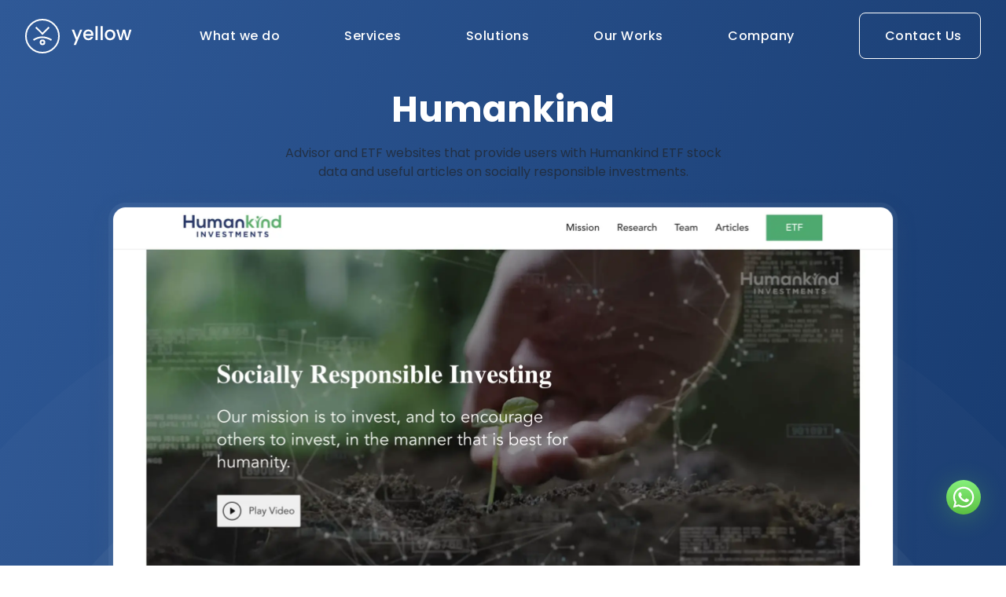

--- FILE ---
content_type: text/html; charset=utf-8
request_url: https://yellow.systems/works/humankind
body_size: 11644
content:
<!DOCTYPE html><html lang="en"><head><meta charSet="utf-8"/><title>Humankind | Software Development Case Studies</title><meta name="description" content="The client partnered with us to update their current Advisor website and to create a brand new website that will work in combination with the previous one."/><meta name="date" content="Mon Feb 02 2026 03:39:32 GMT+0000 (Coordinated Universal Time)"/><link rel="canonical" href="https://yellow.systems/works/humankind"/><meta property="og:locale" content="en_US"/><meta property="og:type" content="website"/><meta property="og:description" content="The client partnered with us to update their current Advisor website and to create a brand new website that will work in combination with the previous one."/><meta property="og:title" content="Humankind | Software Development Case Studies"/><meta property="og:url" content="https://yellow.systems/works/humankind"/><meta property="og:image" content="/apple-touch-icon.png"/><meta name="viewport" content="initial-scale=1.0, width=device-width"/><meta name="google-site-verification" content="Ou5rI476W6QK1BYTyVkJaDjTwbCFy7jdbEO5etMIi0k"/><link rel="shortcut icon" href="/yellow_logo.ico"/><link rel="apple-touch-icon" sizes="180x180" href="/apple-touch-icon.png"/><link rel="mask-icon" href="/safari-pinned-tab.svg" color="#ffbf02"/><link rel="manifest" href="/manifest.json"/><script id="application/ld+json/microdata" type="application/ld+json">[
  {
    "@context": "https://schema.org",
    "@type": "WebSite",
    "name": "Yellow",
    "alternateName": "Yellow Systems",
    "description": "✔ We provide software development services for startups and businesses. ✔ Reach out for a free consultation!",
    "url": "https://yellow.systems",
    "image": "https://yellow.systems/images/common/logo/yellow_logo.svg",
    "sameAs": [
      "https://www.linkedin.com/company/yellow-systems",
      "https://www.facebook.com/yellow.systems/",
      "https://mobile.twitter.com/yellow_systems",
      "https://dribbble.com/yellow_systems",
      "https://www.behance.net/yellow_systems",
      "https://www.youtube.com/@yellowsystems9900",
      "https://www.instagram.com/yellow.systems/"
    ]
  },
  {
    "@context": "https://schema.org",
    "@type": "Organization",
    "name": "Yellow",
    "alternateName": "Yellow Systems",
    "email": "hi@yellow.systems",
    "url": "https://yellow.systems",
    "logo": "https://yellow.systems/images/common/logo/yellow_logo.svg",
    "address": [
      {
        "@type": "PostalAddress",
        "addressCountry": "USA",
        "addressLocality": "San Francisco",
        "streetAddress": "44 Tehama St",
        "postalCode": "94105",
        "telephone": "+1 (940) 601 6017"
      },
      {
        "@type": "PostalAddress",
        "addressCountry": "Cyprus",
        "addressLocality": "Larnaca",
        "streetAddress": "Agias Faneromenis, 143, Flat 201",
        "postalCode": "6031"
      },
      {
        "@type": "PostalAddress",
        "addressCountry": "Argentina",
        "addressLocality": "Buenos Aires",
        "streetAddress": "Av. Corrientes 1312",
        "postalCode": "C1043ABN"
      },
      {
        "@type": "PostalAddress",
        "addressCountry": "Poland",
        "addressLocality": "Warszawa",
        "streetAddress": "Grzybowska 62",
        "postalCode": "00-855"
      }
    ]
  },
  {
    "@context": "https://schema.org",
    "@type": "BreadcrumbList",
    "itemListElement": [
      {
        "@type": "ListItem",
        "position": 1,
        "name": "Home",
        "item": "https://yellow.systems/"
      },
      {
        "@type": "ListItem",
        "position": 2,
        "name": "Our Works",
        "item": "https://yellow.systems/works"
      },
      {
        "@type": "ListItem",
        "position": 3,
        "name": "Humankind",
        "item": "https://yellow.systems/works/humankind"
      }
    ]
  }
]</script><link rel="preload" as="image" href="https://images.ctfassets.net/0nm5vlv2ad7a/bKKwGP0FgjrtWvyDy2rJ3/02cef07f58811d5adb7e8531b43299a8/Ellipses__1_.webp"/><link rel="preload" as="image" href="https://images.ctfassets.net/0nm5vlv2ad7a/1H2I6lgNcOEdE5i54ZFMQu/cd2089cdcc4c28d43ee61a1d173a9a01/container__5_.webp"/><meta name="next-head-count" content="20"/><link rel="preconnect" href="https://fonts.googleapis.com"/><link rel="preconnect" href="https://fonts.gstatic.com"/><link rel="stylesheet" data-href="https://fonts.googleapis.com/css2?family=Poppins:wght@400;500;600;700;900&amp;family=Roboto:wght@400;700;900&amp;display=swap"/><script type="text/javascript" src="https://app.lemlist.com/api/visitors/tracking?k=&amp;t=tea_zrYuFo5HbYnnQsnfF" async=""></script><link rel="preload" href="https://dn75rr69j9vc.cloudfront.net/_next/static/css/8a3fc3a77787108c.css" as="style"/><link rel="stylesheet" href="https://dn75rr69j9vc.cloudfront.net/_next/static/css/8a3fc3a77787108c.css" data-n-g=""/><link rel="preload" href="https://dn75rr69j9vc.cloudfront.net/_next/static/css/f7cc0a77c8062061.css" as="style"/><link rel="stylesheet" href="https://dn75rr69j9vc.cloudfront.net/_next/static/css/f7cc0a77c8062061.css" data-n-p=""/><link rel="preload" href="https://dn75rr69j9vc.cloudfront.net/_next/static/css/277a2c5522bf5fba.css" as="style"/><link rel="stylesheet" href="https://dn75rr69j9vc.cloudfront.net/_next/static/css/277a2c5522bf5fba.css"/><link rel="preload" href="https://dn75rr69j9vc.cloudfront.net/_next/static/css/0f11f629cb4d9707.css" as="style"/><link rel="stylesheet" href="https://dn75rr69j9vc.cloudfront.net/_next/static/css/0f11f629cb4d9707.css"/><link rel="preload" href="https://dn75rr69j9vc.cloudfront.net/_next/static/css/910975f310a8c7bc.css" as="style"/><link rel="stylesheet" href="https://dn75rr69j9vc.cloudfront.net/_next/static/css/910975f310a8c7bc.css"/><link rel="preload" href="https://dn75rr69j9vc.cloudfront.net/_next/static/css/1622d7e208ac1c0c.css" as="style"/><link rel="stylesheet" href="https://dn75rr69j9vc.cloudfront.net/_next/static/css/1622d7e208ac1c0c.css"/><link rel="preload" href="https://dn75rr69j9vc.cloudfront.net/_next/static/css/8dcdc6a0911fd704.css" as="style"/><link rel="stylesheet" href="https://dn75rr69j9vc.cloudfront.net/_next/static/css/8dcdc6a0911fd704.css"/><link rel="preload" href="https://dn75rr69j9vc.cloudfront.net/_next/static/css/8355fcc2e906a071.css" as="style"/><link rel="stylesheet" href="https://dn75rr69j9vc.cloudfront.net/_next/static/css/8355fcc2e906a071.css"/><link rel="preload" href="https://dn75rr69j9vc.cloudfront.net/_next/static/css/51f2d824cda28ebf.css" as="style"/><link rel="stylesheet" href="https://dn75rr69j9vc.cloudfront.net/_next/static/css/51f2d824cda28ebf.css"/><link rel="preload" href="https://dn75rr69j9vc.cloudfront.net/_next/static/css/ad0f6610c6c6a89e.css" as="style"/><link rel="stylesheet" href="https://dn75rr69j9vc.cloudfront.net/_next/static/css/ad0f6610c6c6a89e.css"/><link rel="preload" href="https://dn75rr69j9vc.cloudfront.net/_next/static/css/abd91a45ec23403b.css" as="style"/><link rel="stylesheet" href="https://dn75rr69j9vc.cloudfront.net/_next/static/css/abd91a45ec23403b.css"/><link rel="preload" href="https://dn75rr69j9vc.cloudfront.net/_next/static/css/f1d06b53f51db9a2.css" as="style"/><link rel="stylesheet" href="https://dn75rr69j9vc.cloudfront.net/_next/static/css/f1d06b53f51db9a2.css"/><link rel="preload" href="https://dn75rr69j9vc.cloudfront.net/_next/static/css/39939dd524650abe.css" as="style"/><link rel="stylesheet" href="https://dn75rr69j9vc.cloudfront.net/_next/static/css/39939dd524650abe.css"/><link rel="preload" href="https://dn75rr69j9vc.cloudfront.net/_next/static/css/a2b86815563a5ffc.css" as="style"/><link rel="stylesheet" href="https://dn75rr69j9vc.cloudfront.net/_next/static/css/a2b86815563a5ffc.css"/><link rel="preload" href="https://dn75rr69j9vc.cloudfront.net/_next/static/css/4ae6d745e5e697e8.css" as="style"/><link rel="stylesheet" href="https://dn75rr69j9vc.cloudfront.net/_next/static/css/4ae6d745e5e697e8.css"/><link rel="preload" href="https://dn75rr69j9vc.cloudfront.net/_next/static/css/6d3a212e5c7deabe.css" as="style"/><link rel="stylesheet" href="https://dn75rr69j9vc.cloudfront.net/_next/static/css/6d3a212e5c7deabe.css"/><noscript data-n-css=""></noscript><script defer="" nomodule="" src="https://dn75rr69j9vc.cloudfront.net/_next/static/chunks/polyfills-c67a75d1b6f99dc8.js"></script><script defer="" src="https://dn75rr69j9vc.cloudfront.net/_next/static/chunks/6778-eba0010c5a012a48.js"></script><script defer="" src="https://dn75rr69j9vc.cloudfront.net/_next/static/chunks/67539.f68f9e7bb21050ff.js"></script><script defer="" src="https://dn75rr69j9vc.cloudfront.net/_next/static/chunks/48390.0abb5f37592c1ae1.js"></script><script defer="" src="https://dn75rr69j9vc.cloudfront.net/_next/static/chunks/61971.55d5717ee10fb36d.js"></script><script defer="" src="https://dn75rr69j9vc.cloudfront.net/_next/static/chunks/19470.bccfa1dc281c7d2c.js"></script><script defer="" src="https://dn75rr69j9vc.cloudfront.net/_next/static/chunks/62299.23eb6bed80630edd.js"></script><script defer="" src="https://dn75rr69j9vc.cloudfront.net/_next/static/chunks/25675-556b22411e79a535.js"></script><script defer="" src="https://dn75rr69j9vc.cloudfront.net/_next/static/chunks/74129-29ef29643fbd9624.js"></script><script defer="" src="https://dn75rr69j9vc.cloudfront.net/_next/static/chunks/25631.0ea8cfa22fd32479.js"></script><script defer="" src="https://dn75rr69j9vc.cloudfront.net/_next/static/chunks/40659.6b36f0010c072c8e.js"></script><script defer="" src="https://dn75rr69j9vc.cloudfront.net/_next/static/chunks/52612.36e13d6d1e79e196.js"></script><script defer="" src="https://dn75rr69j9vc.cloudfront.net/_next/static/chunks/8758.cae32d75903b09c2.js"></script><script defer="" src="https://dn75rr69j9vc.cloudfront.net/_next/static/chunks/64720.79a56c5ed093d21b.js"></script><script defer="" src="https://dn75rr69j9vc.cloudfront.net/_next/static/chunks/51367.40c597d5a0d22427.js"></script><script defer="" src="https://dn75rr69j9vc.cloudfront.net/_next/static/chunks/68781.8b16675bd2d11f03.js"></script><script defer="" src="https://dn75rr69j9vc.cloudfront.net/_next/static/chunks/81066.9fa01da968e9f1ff.js"></script><script defer="" src="https://dn75rr69j9vc.cloudfront.net/_next/static/chunks/90959.ba512112c1597f14.js"></script><script defer="" src="https://dn75rr69j9vc.cloudfront.net/_next/static/chunks/30719-da8f84f89a785b04.js"></script><script defer="" src="https://dn75rr69j9vc.cloudfront.net/_next/static/chunks/90324.5f9ae5fcba862be2.js"></script><script defer="" src="https://dn75rr69j9vc.cloudfront.net/_next/static/chunks/18089.27f8722bb7b2c99e.js"></script><script defer="" src="https://dn75rr69j9vc.cloudfront.net/_next/static/chunks/34359.4f8f5e8e4ac0ccdf.js"></script><script defer="" src="https://dn75rr69j9vc.cloudfront.net/_next/static/chunks/64157.217ff6ae1ef99d2a.js"></script><script defer="" src="https://dn75rr69j9vc.cloudfront.net/_next/static/chunks/99839.8b0f9f8b6b5e1ab3.js"></script><script defer="" src="https://dn75rr69j9vc.cloudfront.net/_next/static/chunks/36837.c40123ed52b9941a.js"></script><script defer="" src="https://dn75rr69j9vc.cloudfront.net/_next/static/chunks/18076.3a0f09840aabe8d9.js"></script><script src="https://dn75rr69j9vc.cloudfront.net/_next/static/chunks/webpack-020e1c4d635854ae.js" defer=""></script><script src="https://dn75rr69j9vc.cloudfront.net/_next/static/chunks/framework-654e1271677474f4.js" defer=""></script><script src="https://dn75rr69j9vc.cloudfront.net/_next/static/chunks/main-195769c374b79a66.js" defer=""></script><script src="https://dn75rr69j9vc.cloudfront.net/_next/static/chunks/pages/_app-360f6ed842562986.js" defer=""></script><script src="https://dn75rr69j9vc.cloudfront.net/_next/static/chunks/36003-5ed4d64537348dea.js" defer=""></script><script src="https://dn75rr69j9vc.cloudfront.net/_next/static/chunks/pages/works/%5Bproject%5D-39b5fa8e217e4a51.js" defer=""></script><script src="https://dn75rr69j9vc.cloudfront.net/_next/static/F4zw2O810ck_tWcoyI7sL/_buildManifest.js" defer=""></script><script src="https://dn75rr69j9vc.cloudfront.net/_next/static/F4zw2O810ck_tWcoyI7sL/_ssgManifest.js" defer=""></script><style id="jss-server-side"></style><link rel="stylesheet" href="https://fonts.googleapis.com/css2?family=Poppins:wght@400;500;600;700;900&family=Roboto:wght@400;700;900&display=swap"/></head><body><noscript><iframe src="https://www.googletagmanager.com/ns.html?id=GTM-MZCM4PM"
            height="0" width="0" style="display:none;visibility:hidden"></iframe></noscript><div id="__next"><header class="styles_headerContainer__CZSDO"><div class="styles_logo__fXGgD"><a class="styles_link__tz3M_ styles_linkWrapper__EX67K" href="/"></a></div><ul class="styles_desktopMenu___4Zcj"><li class="styles_dark__X8DHg styles_nonClickableItem__QKavA"><span class="styles_underline__YNKTC">What we do</span><div class="styles_smallDropDownMenu__9gvhp styles_closed__IqQ43"><div class="styles_container__hrmu_"><div class="react-reveal"><div class="styles_container__IYczC" role="button" tabindex="0"><div class="styles_mainWrapper__miKCO"><a class="styles_link__MXUD5 styles_link__4EpNS" href="/software-development-services-for-startups">For Startups</a></div></div></div><div class="react-reveal"><div class="styles_container__IYczC" role="button" tabindex="0"><div class="styles_mainWrapper__miKCO"><a class="styles_link__MXUD5 styles_link__4EpNS" href="/software-development-services-for-tech-businesses">For Tech Businesses</a></div></div></div><div class="react-reveal"><div class="styles_container__IYczC" role="button" tabindex="0"><div class="styles_mainWrapper__miKCO"><a class="styles_link__MXUD5 styles_link__4EpNS" href="/software-development-services-for-various-industries">For NonTech Businesses</a></div></div></div></div></div></li><li class="styles_dark__X8DHg styles_nonClickableItem__QKavA"><span class="styles_underline__YNKTC">Services</span><div class="styles_dropDownMenu__PU95V styles_closed__tV4Hv"><div class="styles_dropDownLinksContainer__oKVlV"></div></div></li><li class="styles_dark__X8DHg styles_nonClickableItem__QKavA"><span class="styles_underline__YNKTC">Solutions</span><div class="styles_dropDownMenu__PU95V styles_closed__tV4Hv"><div class="styles_dropDownLinksContainer__oKVlV"></div></div></li><li class="styles_dark__X8DHg"><a class="styles_link__MXUD5" href="/works"><span class="styles_underline__YNKTC">Our Works</span></a></li><li class="styles_dark__X8DHg styles_nonClickableItem__QKavA"><span class="styles_underline__YNKTC">Company</span><div class="styles_smallDropDownMenu__9gvhp styles_closed__IqQ43"><div class="styles_container__hrmu_"><div class="react-reveal"><div class="styles_container__IYczC styles_about-company__GzgCv" role="button" tabindex="0"><div class="styles_mainWrapper__miKCO"><a class="styles_link__MXUD5 styles_link__4EpNS" href="/company">About us</a></div></div></div><div class="react-reveal"><div class="styles_container__IYczC styles_about-company__GzgCv" role="button" tabindex="0"><div class="styles_mainWrapper__miKCO"><a class="styles_link__MXUD5 styles_link__4EpNS" href="/why-us">Why us</a></div></div></div><div class="react-reveal"><div class="styles_container__IYczC styles_about-company__GzgCv" role="button" tabindex="0"><div class="styles_mainWrapper__miKCO"><a class="styles_link__MXUD5 styles_link__4EpNS" href="/delivery-quality-in-yellow">Delivery Quality Standards</a></div></div></div><div class="react-reveal"><div class="styles_container__IYczC styles_about-company__GzgCv" role="button" tabindex="0"><div class="styles_mainWrapper__miKCO"><a class="styles_link__MXUD5 styles_link__4EpNS" href="/software-development-engagement-models">Engagement Models</a></div></div></div><div class="react-reveal"><div class="styles_container__IYczC styles_about-company__GzgCv" role="button" tabindex="0"><div class="styles_mainWrapper__miKCO"><a class="styles_link__MXUD5 styles_link__4EpNS" href="/blog">Insights</a></div></div></div></div></div></li><li class="styles_dark__X8DHg"><a class="styles_link__MXUD5" href="/contact"><span class="styles_underline__YNKTC">Contact Us</span></a></li></ul></header><main class="styles_main__y8d_O"><section class="styles_humankind__eWZSE styles_section___8ZMV"><div class="styles_introSection__qdjF6"><div class="styles_contentWrapper__u3B_V"><div class="styles_sectionTitleContainer__YEeiB styles_default__R0jjX styles_sectionTitle__b8MtM" id="Humankind"><div style="opacity:0;transform:translate(0, 2.8em)"><h1 class="styles_title__m075V styles_headline-m__gfh2N styles_boldText__iI9uz" data-title="true">Humankind</h1></div><div style="opacity:0;transform:translate(0, 2.8em)"><p class="styles_description__WuHDh styles_paragrapgh-m__QFKni" data-description="true">Advisor and ETF websites that provide users with Humankind ETF stock data and useful articles on socially responsible investments.</p></div></div><div class="styles_introText__qMNjL"><div class="styles_introList__bACmZ"></div></div></div><div class="styles_imageContainer__KSq2l"><picture class="styles_image__NnBr_ styles_image__7BoDv"><span style="box-sizing:border-box;display:block;overflow:hidden;width:initial;height:initial;background:none;opacity:1;border:0;margin:0;padding:0;position:absolute;top:0;left:0;bottom:0;right:0"><img alt="YWS &gt; Works &gt; CaseStudy &gt; Humankind &gt; Intro &gt; Content &gt; Image" src="[data-uri]" decoding="async" data-nimg="fill" style="position:absolute;top:0;left:0;bottom:0;right:0;box-sizing:border-box;padding:0;border:none;margin:auto;display:block;width:0;height:0;min-width:100%;max-width:100%;min-height:100%;max-height:100%"/><noscript><img alt="YWS &gt; Works &gt; CaseStudy &gt; Humankind &gt; Intro &gt; Content &gt; Image" src="https://images.ctfassets.net/0nm5vlv2ad7a/7ueY2D4gGGEphludeN5vXx/33d36d7fc52723e2e27c235ba8755a97/__________________________2022-08-01____13.24_2.webp" decoding="async" data-nimg="fill" style="position:absolute;top:0;left:0;bottom:0;right:0;box-sizing:border-box;padding:0;border:none;margin:auto;display:block;width:0;height:0;min-width:100%;max-width:100%;min-height:100%;max-height:100%" loading="lazy"/></noscript></span></picture></div><div class="styles_bundleImagesContainer__w0a98"><picture class="styles_image__NnBr_ styles_bundleImage__KPYGU styles_bundleImage-1__RWfjD"><span style="box-sizing:border-box;display:block;overflow:hidden;width:initial;height:initial;background:none;opacity:1;border:0;margin:0;padding:0;position:absolute;top:0;left:0;bottom:0;right:0"><img alt="Humankind intro bg" src="https://images.ctfassets.net/0nm5vlv2ad7a/bKKwGP0FgjrtWvyDy2rJ3/02cef07f58811d5adb7e8531b43299a8/Ellipses__1_.webp" decoding="async" data-nimg="fill" style="position:absolute;top:0;left:0;bottom:0;right:0;box-sizing:border-box;padding:0;border:none;margin:auto;display:block;width:0;height:0;min-width:100%;max-width:100%;min-height:100%;max-height:100%"/></span></picture></div></div><div class="styles_experiencesContainer__nmPVT"><div class="styles_experience__gLQr1"><div class="styles_infoTitle__ImZW0">Time: </div><p>3+ months</p></div><div class="styles_experience__gLQr1"><div class="styles_infoTitle__ImZW0">Type: </div><p>Corporate website</p></div><div class="styles_experience__gLQr1"><div class="styles_infoTitle__ImZW0">Industry: </div><p>Finance</p></div><div class="styles_experience__gLQr1"><div class="styles_infoTitle__ImZW0">Platform: </div><p>Web</p></div></div></section><section class="styles_humankind__Ztpta styles_container__tO3mL"><div class="styles_contentContainer__tViQH"><div class="styles_descriptionContainer__RGxaN"><div class="styles_descriptionIntro__pdlFo"><div class="react-reveal"><p class="styles_sectionName___1kMF styles_paragrapgh-m__QFKni">About</p></div><div class="react-reveal"><h2 class="styles_title__bHiZ5 styles_paragrapgh-m__QFKni">Project Idea</h2></div><div class="react-reveal styles_description__wH76a"><p>The client partnered with us to update their current Advisor website and to create a brand new website that will work in combination with the previous one. The main purpose of these web portals is to show investment results that correspond as closely as possible to the total return performance of the Humankind US Equity Index.</p></div></div><div class="react-reveal"><div class="styles_additionalContent__BW3_Z styles_humankind__X0bIw"><div class="styles_container__bNBak styles_container-1__D3tJ3"><p class="styles_title__l6zZD">The Сlient Had</p><ul class="styles_listContainer__5GWsY"><li class="styles_listItem__hsaSj"><span>Old Advisor website with general recommendations on investing.</span></li></ul></div><div class="styles_container__bNBak styles_container-2__a8cwE"><p class="styles_title__l6zZD">We were responsible for</p><ul class="styles_listContainer__5GWsY"><li class="styles_listItem__hsaSj"><span>An old Advisor website redesign</span></li><li class="styles_listItem__hsaSj"><span>Building an ETF site from scratch</span></li></ul></div></div></div></div></div><div class="react-reveal styles_humankind__pagwV styles_container__QTnGy"><h2 class="styles_title__M5qLW styles_paragrapgh-m__QFKni">Team</h2><p class="styles_teamItem__N3fWc styles_paragrapgh-m__QFKni">Project manager</p><p class="styles_teamItem__N3fWc styles_paragrapgh-m__QFKni">Backend engineer</p><p class="styles_teamItem__N3fWc styles_paragrapgh-m__QFKni">Designer</p><p class="styles_teamItem__N3fWc styles_paragrapgh-m__QFKni">Frontend engineer</p></div></section><section class="styles_humankind__CAU9R styles_container__aw_1N"><div class="styles_sectionTitleContainer__YEeiB styles_titleStyle__ePgGy" id="Wireframes"><div style="opacity:0;transform:translate(0, 2.8em)"><h2 class="styles_title__m075V styles_headline-m__gfh2N styles_boldText__iI9uz" data-title="true">Wireframes</h2></div><div style="opacity:0;transform:translate(0, 2.8em)"><p class="styles_description__WuHDh styles_paragrapgh-m__QFKni" data-description="true">Here is how the Humankind project started.</p></div></div><div class="react-reveal styles_container__ZQHkg"><picture class="styles_image__T17hn styles_image__bGCuA styles_animatedContainer__WYfJB" style="min-width:3754px;height:515px"><span style="box-sizing:border-box;display:block;overflow:hidden;width:initial;height:initial;background:none;opacity:1;border:0;margin:0;padding:0;position:relative"><span style="box-sizing:border-box;display:block;width:initial;height:initial;background:none;opacity:1;border:0;margin:0;padding:0;padding-top:13.718700053276505%"></span><img alt="YWS &gt; Works &gt; CaseStudy &gt; Humankind &gt; Wireframes &gt; Image" src="[data-uri]" decoding="async" data-nimg="responsive" style="position:absolute;top:0;left:0;bottom:0;right:0;box-sizing:border-box;padding:0;border:none;margin:auto;display:block;width:0;height:0;min-width:100%;max-width:100%;min-height:100%;max-height:100%"/><noscript><img alt="YWS &gt; Works &gt; CaseStudy &gt; Humankind &gt; Wireframes &gt; Image" src="https://images.ctfassets.net/0nm5vlv2ad7a/HV3v4Pl6pxUrB7iwqPPl5/d7d739eb2889c9405059f093081b314e/row__5_.webp" decoding="async" data-nimg="responsive" style="position:absolute;top:0;left:0;bottom:0;right:0;box-sizing:border-box;padding:0;border:none;margin:auto;display:block;width:0;height:0;min-width:100%;max-width:100%;min-height:100%;max-height:100%" loading="lazy"/></noscript></span></picture><picture class="styles_image__T17hn styles_image__bGCuA styles_animatedContainer__WYfJB" style="min-width:3754px;height:515px"><span style="box-sizing:border-box;display:block;overflow:hidden;width:initial;height:initial;background:none;opacity:1;border:0;margin:0;padding:0;position:relative"><span style="box-sizing:border-box;display:block;width:initial;height:initial;background:none;opacity:1;border:0;margin:0;padding:0;padding-top:13.718700053276505%"></span><img alt="YWS &gt; Works &gt; CaseStudy &gt; Humankind &gt; Wireframes &gt; Image" src="[data-uri]" decoding="async" data-nimg="responsive" style="position:absolute;top:0;left:0;bottom:0;right:0;box-sizing:border-box;padding:0;border:none;margin:auto;display:block;width:0;height:0;min-width:100%;max-width:100%;min-height:100%;max-height:100%"/><noscript><img alt="YWS &gt; Works &gt; CaseStudy &gt; Humankind &gt; Wireframes &gt; Image" src="https://images.ctfassets.net/0nm5vlv2ad7a/HV3v4Pl6pxUrB7iwqPPl5/d7d739eb2889c9405059f093081b314e/row__5_.webp" decoding="async" data-nimg="responsive" style="position:absolute;top:0;left:0;bottom:0;right:0;box-sizing:border-box;padding:0;border:none;margin:auto;display:block;width:0;height:0;min-width:100%;max-width:100%;min-height:100%;max-height:100%" loading="lazy"/></noscript></span></picture></div></section><section class="styles_humankind__yItPM styles_section__RA_Fh"><div class="styles_sectionTitleContainer__YEeiB styles_titleStyle__EeVHb" id="Technology-Stack"><div style="opacity:0;transform:translate(0, 2.8em)"><h2 class="styles_title__m075V styles_headline-m__gfh2N styles_boldText__iI9uz" data-title="true">Technology Stack</h2></div></div><div class="react-reveal styles_humankind__TgrUp styles_container__3fVC3"><picture class="styles_image__NnBr_ styles_image__zS5Xl styles_image-1__mhec8"><span style="box-sizing:border-box;display:block;overflow:hidden;width:initial;height:initial;background:none;opacity:1;border:0;margin:0;padding:0;position:absolute;top:0;left:0;bottom:0;right:0"><img alt="YWS &gt; Works &gt; CaseStudy &gt; Humankind &gt; Technology Stack &gt; Image" src="https://images.ctfassets.net/0nm5vlv2ad7a/1H2I6lgNcOEdE5i54ZFMQu/cd2089cdcc4c28d43ee61a1d173a9a01/container__5_.webp" decoding="async" data-nimg="fill" style="position:absolute;top:0;left:0;bottom:0;right:0;box-sizing:border-box;padding:0;border:none;margin:auto;display:block;width:0;height:0;min-width:100%;max-width:100%;min-height:100%;max-height:100%"/></span></picture></div></section><section class="styles_humankind__39iCs styles_firstSectionView__SK6R7 styles_container__1P3Js"><div class="styles_sectionTitleContainer__YEeiB styles_titleStyle__PXG1m" id="Project&#x27;s-key-features"><div style="opacity:0;transform:translate(0, 2.8em)"><h2 class="styles_title__m075V styles_headline-m__gfh2N styles_boldText__iI9uz" data-title="true">Project’s key features</h2></div></div><div class="styles_humankind__FwOK1 styles_firstSectionView__eerpF"><div class="styles_contentContainer__sScq9 styles_contentContainer-1__hvFWf styles_special__GMGAv"><div class="styles_infoContainer__LUqIG styles_infoContainer-1__pkeve styles_centrefy__5RDMv"><div class="react-reveal"><h2 class="styles_title__vJ0p8 styles_paragrapgh-m__QFKni">ETF website</h2></div><div class="react-reveal"><p>The website easily pulls stock data on a daily basis when the market opens. </p></div></div><div class="react-reveal styles_images__K9iF0 styles_images-1__FvgdQ"><picture class="styles_image__NnBr_ styles_image__MjRwD styles_image-1__viHF5"><span style="box-sizing:border-box;display:block;overflow:hidden;width:initial;height:initial;background:none;opacity:1;border:0;margin:0;padding:0;position:absolute;top:0;left:0;bottom:0;right:0"><img alt="YWS &gt; Works &gt; CaseStudy &gt; Humankind &gt; Project’s key features &gt; ETF website &gt; Image" src="[data-uri]" decoding="async" data-nimg="fill" style="position:absolute;top:0;left:0;bottom:0;right:0;box-sizing:border-box;padding:0;border:none;margin:auto;display:block;width:0;height:0;min-width:100%;max-width:100%;min-height:100%;max-height:100%"/><noscript><img alt="YWS &gt; Works &gt; CaseStudy &gt; Humankind &gt; Project’s key features &gt; ETF website &gt; Image" src="https://images.ctfassets.net/0nm5vlv2ad7a/3gzPWh96DNoMU9Mxars66V/ace341f7f84589e47c8f3e860d3840f9/__________________________2022-07-13____14.46_2.webp" decoding="async" data-nimg="fill" style="position:absolute;top:0;left:0;bottom:0;right:0;box-sizing:border-box;padding:0;border:none;margin:auto;display:block;width:0;height:0;min-width:100%;max-width:100%;min-height:100%;max-height:100%" loading="lazy"/></noscript></span></picture></div></div><div class="styles_contentContainer__sScq9 styles_contentContainer-2__CtrxU styles_special__GMGAv"><div class="styles_infoContainer__LUqIG styles_infoContainer-2__sSgGv styles_centrefy__5RDMv"><div class="react-reveal"><h2 class="styles_title__vJ0p8 styles_paragrapgh-m__QFKni">Advisor site</h2></div><div class="react-reveal"><p>Thanks to Contentful, an admin can create and manage any section on the website—from titles to SEO data, as well as create articles for the blog.</p></div></div><div class="react-reveal styles_images__K9iF0 styles_images-2__5Z4GJ"><picture class="styles_image__NnBr_ styles_image__MjRwD styles_image-2__V1jCK"><span style="box-sizing:border-box;display:block;overflow:hidden;width:initial;height:initial;background:none;opacity:1;border:0;margin:0;padding:0;position:absolute;top:0;left:0;bottom:0;right:0"><img alt="YWS &gt; Works &gt; CaseStudy &gt; Humankind &gt; Project’s key features &gt; Advisor site &gt; Image" src="[data-uri]" decoding="async" data-nimg="fill" style="position:absolute;top:0;left:0;bottom:0;right:0;box-sizing:border-box;padding:0;border:none;margin:auto;display:block;width:0;height:0;min-width:100%;max-width:100%;min-height:100%;max-height:100%"/><noscript><img alt="YWS &gt; Works &gt; CaseStudy &gt; Humankind &gt; Project’s key features &gt; Advisor site &gt; Image" src="https://images.ctfassets.net/0nm5vlv2ad7a/3CME544ev0IvuQI6XIb71b/b1cdc4b9c86d0e091bf33e1070b6cb6a/__________________________2022-07-13____14.49_2.webp" decoding="async" data-nimg="fill" style="position:absolute;top:0;left:0;bottom:0;right:0;box-sizing:border-box;padding:0;border:none;margin:auto;display:block;width:0;height:0;min-width:100%;max-width:100%;min-height:100%;max-height:100%" loading="lazy"/></noscript></span></picture></div></div><div class="styles_contentContainer__sScq9 styles_contentContainer-3__GZqIA styles_special__GMGAv"><div class="styles_infoContainer__LUqIG styles_infoContainer-3__7OX9C styles_centrefy__5RDMv"><div class="react-reveal"><h2 class="styles_title__vJ0p8 styles_paragrapgh-m__QFKni">Analytics</h2></div><div class="react-reveal"><p>The Matomo analytics provides a wide range of tools and allows admins directly access gathered data and manage it with the help of machine learning.</p></div></div><div class="react-reveal styles_images__K9iF0 styles_images-3__FfzyZ"><picture class="styles_image__NnBr_ styles_image__MjRwD styles_image-3__DpbU5"><span style="box-sizing:border-box;display:block;overflow:hidden;width:initial;height:initial;background:none;opacity:1;border:0;margin:0;padding:0;position:absolute;top:0;left:0;bottom:0;right:0"><img alt="YWS &gt; Works &gt; CaseStudy &gt; Humankind &gt; Project’s key features &gt; Analytics  &gt; Image" src="[data-uri]" decoding="async" data-nimg="fill" style="position:absolute;top:0;left:0;bottom:0;right:0;box-sizing:border-box;padding:0;border:none;margin:auto;display:block;width:0;height:0;min-width:100%;max-width:100%;min-height:100%;max-height:100%"/><noscript><img alt="YWS &gt; Works &gt; CaseStudy &gt; Humankind &gt; Project’s key features &gt; Analytics  &gt; Image" src="https://images.ctfassets.net/0nm5vlv2ad7a/7jVAJWLqT0f1pCvb4YZzee/2185ddc5adbb9ce9d14ec8cdac684145/__________________________2022-08-01____13.26_2.webp" decoding="async" data-nimg="fill" style="position:absolute;top:0;left:0;bottom:0;right:0;box-sizing:border-box;padding:0;border:none;margin:auto;display:block;width:0;height:0;min-width:100%;max-width:100%;min-height:100%;max-height:100%" loading="lazy"/></noscript></span></picture></div></div></div></section><section class="styles_humankind__zhe_Q styles_secondSectionView__3x3lS styles_container__g2jNb"><div class="styles_sectionTitleContainer__YEeiB styles_titleStyle__1xWU3" id="Challenges-and-Solutions"><div style="opacity:0;transform:translate(0, 2.8em)"><h2 class="styles_title__m075V styles_headline-m__gfh2N styles_boldText__iI9uz" data-title="true">Challenges and Solutions</h2></div></div><div class="styles_humankind__FwOK1 styles_secondSectionView__yg7zP"><div class="styles_contentContainer__sScq9 styles_contentContainer-1__hvFWf"><div class="react-reveal styles_infoContainer__LUqIG styles_separatedTitle__t5Way"><h2 class="styles_title__vJ0p8 styles_paragrapgh-m__QFKni">Implementing analytics</h2></div><div class="styles_infoContainer__LUqIG styles_infoContainer-1__pkeve"><div class="react-reveal"><h3 class="styles_h3__wh4p0">Problem:  </h3><p>
Most website analytics tools misinterpreted data when users moved from the Advisor site to the ETF platform.</p><h3 class="styles_h3__wh4p0">
Solution:  </h3><p>
We have implemented Matomo analytics that provides cross-domain tracking. It helps the client avoid situations when the user transition between domains is considered a new visit. </p></div></div></div><div class="styles_contentContainer__sScq9 styles_contentContainer-2__CtrxU"><div class="react-reveal styles_infoContainer__LUqIG styles_separatedTitle__t5Way"><h2 class="styles_title__vJ0p8 styles_paragrapgh-m__QFKni">Gathering data</h2></div><div class="styles_infoContainer__LUqIG styles_infoContainer-2__sSgGv"><div class="react-reveal"><h3 class="styles_h3__wh4p0">Problem:  </h3><p>
Ultimus API that is used on the project is not the most efficient tool for pulling data at market open time, so we had to find a way how to ensure its good performance.</p><h3 class="styles_h3__wh4p0">
Solution:  </h3><p>
We have decided to create a cron job and pull data three times a day to keep the data on the website constantly updated. </p></div></div></div></div></section><section class="styles_container__AUStL styles_humankind__BpzEn"><div class="styles_sectionTitleContainer__YEeiB styles_sectionTitle__hJVnQ" id="What-we-have-now"><div style="opacity:0;transform:translate(0, 2.8em)"><h2 class="styles_title__m075V styles_headline-m__gfh2N styles_boldText__iI9uz" data-title="true">What we have now</h2></div><div style="opacity:0;transform:translate(0, 2.8em)"><p class="styles_description__WuHDh styles_paragrapgh-m__QFKni" data-description="true">We’ve built two fully functioning websites and continue working on new functionality.</p></div></div><div class="styles_contentWrapper__HQUqw"><picture class="styles_image__NnBr_ styles_media__Wk_b9 styles_media-1___08j_"><span style="box-sizing:border-box;display:block;overflow:hidden;width:initial;height:initial;background:none;opacity:1;border:0;margin:0;padding:0;position:absolute;top:0;left:0;bottom:0;right:0"><img alt="YWS &gt; Works &gt; CaseStudy &gt; Humankind &gt; What we have now &gt; Image" src="[data-uri]" decoding="async" data-nimg="fill" style="position:absolute;top:0;left:0;bottom:0;right:0;box-sizing:border-box;padding:0;border:none;margin:auto;display:block;width:0;height:0;min-width:100%;max-width:100%;min-height:100%;max-height:100%"/><noscript><img alt="YWS &gt; Works &gt; CaseStudy &gt; Humankind &gt; What we have now &gt; Image" src="https://images.ctfassets.net/0nm5vlv2ad7a/3exn1A47KgeDLDJaAYTS8J/aca1edd649d534690e456cd22560646d/screen__3_.webp" decoding="async" data-nimg="fill" style="position:absolute;top:0;left:0;bottom:0;right:0;box-sizing:border-box;padding:0;border:none;margin:auto;display:block;width:0;height:0;min-width:100%;max-width:100%;min-height:100%;max-height:100%" loading="lazy"/></noscript></span></picture></div></section><section class="styles_section__84DLs"><div class="styles_contentWrapper__Oxr5j"></div></section><footer class="styles_humankind__mfqIK styles_footer__PFWKN"><div class="styles_nextProjectContainer__solM4"><div class="styles_sectionTitleContainer__YEeiB styles_default__R0jjX styles_sectionTitle__zQvM7" id="Next-project"><div style="opacity:0;transform:translate(0, 2.8em)"><h2 class="styles_title__m075V styles_headline-m__gfh2N styles_boldText__iI9uz" data-title="true">Next project</h2></div><div style="opacity:0;transform:translate(0, 2.8em)"><p class="styles_description__WuHDh styles_paragrapgh-m__QFKni" data-description="true">Telemojo</p></div></div><a class="styles_link__tz3M_ styles_more__ZD027" href="/works/telemojo"><p class="styles_paragrapgh-m__QFKni">See more</p></a></div><div class="styles_footerLinks__TW_BU"><div class="styles_emailContainer__ZYbuJ"><p class="styles_question__DDOsx styles_paragrapgh-m__QFKni">Not sure where to start?</p><a class="styles_link__tz3M_ styles_link__xsQEV" href="mailto:hi@yellow.systems">hi@yellow.systems</a></div><div><a class="styles_link__tz3M_ styles_iconLink__S15zr" target="_blank" href="https://dribbble.com/yellow_systems"></a><a class="styles_link__tz3M_ styles_iconLink__S15zr" target="_blank" href="https://www.behance.net/yellow_systems"></a><a class="styles_link__tz3M_ styles_iconLink__S15zr" href="https://www.instagram.com/yellow.systems/"></a></div></div></footer></main><a class="styles_link__tz3M_ styles_link__T5LxR" target="_blank" href="http://wa.me/19406016017"><svg width="32" height="32" viewBox="0 0 32 32" fill="none" xmlns="http://www.w3.org/2000/svg"><path d="M25.4001 6.54664C24.1775 5.31211 22.7214 4.33326 21.1167 3.66712C19.5121 3.00098 17.7908 2.66088 16.0534 2.66664C8.7734 2.66664 2.84007 8.59997 2.84007 15.88C2.84007 18.2133 3.4534 20.48 4.60007 22.48L2.7334 29.3333L9.7334 27.4933C11.6667 28.5466 13.8401 29.1066 16.0534 29.1066C23.3334 29.1066 29.2667 23.1733 29.2667 15.8933C29.2667 12.36 27.8934 9.03997 25.4001 6.54664ZM16.0534 26.8666C14.0801 26.8666 12.1467 26.3333 10.4534 25.3333L10.0534 25.0933L5.8934 26.1866L7.00006 22.1333L6.7334 21.72C5.6368 19.9694 5.05463 17.9457 5.0534 15.88C5.0534 9.82664 9.98673 4.8933 16.0401 4.8933C18.9734 4.8933 21.7334 6.03997 23.8001 8.11997C24.8236 9.13845 25.6346 10.35 26.1862 11.6844C26.7378 13.0188 27.019 14.4494 27.0134 15.8933C27.0401 21.9466 22.1067 26.8666 16.0534 26.8666ZM22.0801 18.6533C21.7467 18.4933 20.1201 17.6933 19.8267 17.5733C19.5201 17.4666 19.3067 17.4133 19.0801 17.7333C18.8534 18.0666 18.2267 18.8133 18.0401 19.0266C17.8534 19.2533 17.6534 19.28 17.3201 19.1066C16.9867 18.9466 15.9201 18.5866 14.6667 17.4666C13.6801 16.5866 13.0267 15.5066 12.8267 15.1733C12.6401 14.84 12.8001 14.6666 12.9734 14.4933C13.1201 14.3466 13.3067 14.1066 13.4667 13.92C13.6267 13.7333 13.6934 13.5866 13.8001 13.3733C13.9067 13.1466 13.8534 12.96 13.7734 12.8C13.6934 12.64 13.0267 11.0133 12.7601 10.3466C12.4934 9.70664 12.2134 9.78664 12.0134 9.7733H11.3734C11.1467 9.7733 10.8001 9.8533 10.4934 10.1866C10.2001 10.52 9.34673 11.32 9.34673 12.9466C9.34673 14.5733 10.5334 16.1466 10.6934 16.36C10.8534 16.5866 13.0267 19.92 16.3334 21.3466C17.1201 21.6933 17.7334 21.8933 18.2134 22.04C19.0001 22.2933 19.7201 22.2533 20.2934 22.1733C20.9334 22.08 22.2534 21.3733 22.5201 20.6C22.8001 19.8266 22.8001 19.1733 22.7067 19.0266C22.6134 18.88 22.4134 18.8133 22.0801 18.6533Z" fill="#FFFFFF"></path></svg></a><div class="styles_cookiesNotification__CZ29R styles_notScrolled__hJgWP"><div class="styles_container__C6JHk"><p>This site uses cookies to improve your user experience. If you continue to use our website, you consent to our<!-- --> <a class="styles_link__tz3M_ styles_link__6nJQL" href="/cookies-policy">Cookies Policy</a></p><button type="button" class="Button_button__uIelC styles_button__f0iH_">Accept</button></div></div></div><script id="__NEXT_DATA__" type="application/json">{"props":{"pageProps":{"slug":"humankind","pageFetchQuery":"humankind","initialState":{"api":{"queries":{"fetchPage(\"humankind\")":{"status":"fulfilled","endpointName":"fetchPage","requestId":"uVSDh1UWXVWobURXfoAbb","originalArgs":"humankind","startedTimeStamp":1770003572337,"data":{"entryName":"YWS \u003e Works \u003e CaseStudy \u003e Humankind","slug":"humankind","pageTitle":"Humankind","contentModules":[{"metadata":{"tags":[],"concepts":[]},"sys":{"space":{"sys":{"type":"Link","linkType":"Space","id":"0nm5vlv2ad7a"}},"id":"2VcWfngihfjAdcaQBfLJui","type":"Entry","createdAt":"2022-08-12T09:19:13.679Z","updatedAt":"2023-04-03T08:14:10.006Z","environment":{"sys":{"id":"production","type":"Link","linkType":"Environment"}},"publishedVersion":8,"revision":3,"contentType":{"sys":{"type":"Link","linkType":"ContentType","id":"section"}},"locale":"en-US"},"fields":{"entryName":"YWS \u003e Works \u003e CaseStudy \u003e Humankind \u003e Intro","type":"case-study-intro","contentModules":[{"metadata":{"tags":[],"concepts":[]},"sys":{"space":{"sys":{"type":"Link","linkType":"Space","id":"0nm5vlv2ad7a"}},"id":"6u2w9GaVSWIrXakUPmuGWO","type":"Entry","createdAt":"2022-08-12T09:19:07.180Z","updatedAt":"2023-04-03T08:49:41.953Z","environment":{"sys":{"id":"production","type":"Link","linkType":"Environment"}},"publishedVersion":6,"revision":2,"contentType":{"sys":{"type":"Link","linkType":"ContentType","id":"block"}},"locale":"en-US"},"fields":{"entryName":"YWS \u003e Works \u003e CaseStudy \u003e Humankind \u003e Intro \u003e Content","title":"Humankind","description":"Advisor and ETF websites that provide users with Humankind ETF stock data and useful articles on socially responsible investments.","images":[{"metadata":{"tags":[],"concepts":[]},"sys":{"space":{"sys":{"type":"Link","linkType":"Space","id":"0nm5vlv2ad7a"}},"id":"7ueY2D4gGGEphludeN5vXx","type":"Asset","createdAt":"2022-08-12T09:18:55.855Z","updatedAt":"2023-04-03T08:13:12.535Z","environment":{"sys":{"id":"production","type":"Link","linkType":"Environment"}},"publishedVersion":8,"revision":2,"locale":"en-US"},"fields":{"title":"YWS \u003e Works \u003e CaseStudy \u003e Humankind \u003e Intro \u003e Content \u003e Image","description":"","file":{"url":"//images.ctfassets.net/0nm5vlv2ad7a/7ueY2D4gGGEphludeN5vXx/33d36d7fc52723e2e27c235ba8755a97/__________________________2022-08-01____13.24_2.webp","details":{"size":244556,"image":{"width":2152,"height":1264}},"fileName":"__________________________2022-08-01____13.24_2.webp","contentType":"image/webp"}}}],"imagesBundles":[{"metadata":{"tags":[],"concepts":[]},"sys":{"space":{"sys":{"type":"Link","linkType":"Space","id":"0nm5vlv2ad7a"}},"id":"bKKwGP0FgjrtWvyDy2rJ3","type":"Asset","createdAt":"2023-04-03T08:14:01.551Z","updatedAt":"2023-04-03T08:14:01.551Z","environment":{"sys":{"id":"production","type":"Link","linkType":"Environment"}},"publishedVersion":4,"revision":1,"locale":"en-US"},"fields":{"title":"Humankind intro bg","description":"","file":{"url":"//images.ctfassets.net/0nm5vlv2ad7a/bKKwGP0FgjrtWvyDy2rJ3/02cef07f58811d5adb7e8531b43299a8/Ellipses__1_.webp","details":{"size":19138,"image":{"width":2880,"height":1923}},"fileName":"Ellipses__1_.webp","contentType":"image/webp"}}}]}},{"metadata":{"tags":[],"concepts":[]},"sys":{"space":{"sys":{"type":"Link","linkType":"Space","id":"0nm5vlv2ad7a"}},"id":"1qKou2uuNqfXb8xbzwMabV","type":"Entry","createdAt":"2022-08-12T09:20:43.855Z","updatedAt":"2022-08-12T09:20:43.855Z","environment":{"sys":{"id":"production","type":"Link","linkType":"Environment"}},"publishedVersion":6,"revision":1,"contentType":{"sys":{"type":"Link","linkType":"ContentType","id":"block"}},"locale":"en-US"},"fields":{"entryName":"YWS \u003e Works \u003e CaseStudy \u003e Humankind \u003e Intro \u003e Experience","contentModules":[{"metadata":{"tags":[],"concepts":[]},"sys":{"space":{"sys":{"type":"Link","linkType":"Space","id":"0nm5vlv2ad7a"}},"id":"4ZuGZLoC3YsL6wqX7WmGrF","type":"Entry","createdAt":"2022-08-12T09:19:45.117Z","updatedAt":"2024-10-24T11:25:03.213Z","environment":{"sys":{"id":"production","type":"Link","linkType":"Environment"}},"publishedVersion":5,"revision":2,"contentType":{"sys":{"type":"Link","linkType":"ContentType","id":"text"}},"locale":"en-US"},"fields":{"entryName":"YWS \u003e Works \u003e CaseStudy \u003e Humankind \u003e Intro \u003e Experience \u003e Time","title":"Time: ","text":{"nodeType":"document","data":{},"content":[{"nodeType":"paragraph","data":{},"content":[{"nodeType":"text","value":"3+ months","marks":[],"data":{}}]}]}}},{"metadata":{"tags":[],"concepts":[]},"sys":{"space":{"sys":{"type":"Link","linkType":"Space","id":"0nm5vlv2ad7a"}},"id":"LJuncqbKtphFczEJYJbs0","type":"Entry","createdAt":"2022-08-12T09:20:04.319Z","updatedAt":"2022-08-12T09:20:04.319Z","environment":{"sys":{"id":"production","type":"Link","linkType":"Environment"}},"publishedVersion":2,"revision":1,"contentType":{"sys":{"type":"Link","linkType":"ContentType","id":"text"}},"locale":"en-US"},"fields":{"entryName":"YWS \u003e Works \u003e CaseStudy \u003e Humankind \u003e Intro \u003e Experience \u003e Type","title":"Type: ","text":{"nodeType":"document","data":{},"content":[{"nodeType":"paragraph","data":{},"content":[{"nodeType":"text","value":"Corporate website","marks":[],"data":{}}]}]}}},{"metadata":{"tags":[],"concepts":[]},"sys":{"space":{"sys":{"type":"Link","linkType":"Space","id":"0nm5vlv2ad7a"}},"id":"3sv9frlnUgUIXc4zOa0WHE","type":"Entry","createdAt":"2022-08-12T09:20:24.116Z","updatedAt":"2022-08-12T09:20:24.116Z","environment":{"sys":{"id":"production","type":"Link","linkType":"Environment"}},"publishedVersion":2,"revision":1,"contentType":{"sys":{"type":"Link","linkType":"ContentType","id":"text"}},"locale":"en-US"},"fields":{"entryName":"YWS \u003e Works \u003e CaseStudy \u003e Humankind \u003e Intro \u003e Experience \u003e Industry","title":"Industry: ","text":{"nodeType":"document","data":{},"content":[{"nodeType":"paragraph","data":{},"content":[{"nodeType":"text","value":"Finance","marks":[],"data":{}}]}]}}},{"metadata":{"tags":[],"concepts":[]},"sys":{"space":{"sys":{"type":"Link","linkType":"Space","id":"0nm5vlv2ad7a"}},"id":"50UrYDagONT6GLARMwNYPa","type":"Entry","createdAt":"2022-08-12T09:20:39.544Z","updatedAt":"2022-08-12T09:20:39.544Z","environment":{"sys":{"id":"production","type":"Link","linkType":"Environment"}},"publishedVersion":3,"revision":1,"contentType":{"sys":{"type":"Link","linkType":"ContentType","id":"text"}},"locale":"en-US"},"fields":{"entryName":"YWS \u003e Works \u003e CaseStudy \u003e Humankind \u003e Intro \u003e Experience \u003e Platform","title":"Platform: ","text":{"nodeType":"document","data":{},"content":[{"nodeType":"paragraph","data":{},"content":[{"nodeType":"text","value":"Web","marks":[],"data":{}}]}]}}}]}}]}},{"metadata":{"tags":[],"concepts":[]},"sys":{"space":{"sys":{"type":"Link","linkType":"Space","id":"0nm5vlv2ad7a"}},"id":"3nEibqacUbHpEefoARNfAO","type":"Entry","createdAt":"2022-08-12T09:23:59.540Z","updatedAt":"2022-08-12T09:23:59.540Z","environment":{"sys":{"id":"production","type":"Link","linkType":"Environment"}},"publishedVersion":6,"revision":1,"contentType":{"sys":{"type":"Link","linkType":"ContentType","id":"section"}},"locale":"en-US"},"fields":{"entryName":"YWS \u003e Works \u003e CaseStudy \u003e Humankind \u003e Project Idea","type":"case-study-project-idea","contentModules":[{"metadata":{"tags":[],"concepts":[]},"sys":{"space":{"sys":{"type":"Link","linkType":"Space","id":"0nm5vlv2ad7a"}},"id":"6GlbFU4RzGxU5XDNfUPeXN","type":"Entry","createdAt":"2022-08-12T09:21:49.302Z","updatedAt":"2022-08-12T09:21:49.302Z","environment":{"sys":{"id":"production","type":"Link","linkType":"Environment"}},"publishedVersion":2,"revision":1,"contentType":{"sys":{"type":"Link","linkType":"ContentType","id":"block"}},"locale":"en-US"},"fields":{"entryName":"YWS \u003e Works \u003e CaseStudy \u003e Humankind \u003e Project Idea \u003e Advantages"}},{"metadata":{"tags":[],"concepts":[]},"sys":{"space":{"sys":{"type":"Link","linkType":"Space","id":"0nm5vlv2ad7a"}},"id":"7ctiURdhfaZ2MwP0egpRCI","type":"Entry","createdAt":"2022-08-12T09:23:22.375Z","updatedAt":"2022-08-12T09:23:22.375Z","environment":{"sys":{"id":"production","type":"Link","linkType":"Environment"}},"publishedVersion":5,"revision":1,"contentType":{"sys":{"type":"Link","linkType":"ContentType","id":"block"}},"locale":"en-US"},"fields":{"entryName":"YWS \u003e Works \u003e CaseStudy \u003e Humankind \u003e Project Idea \u003e Content","title":"Project Idea","subtitle":"About","text":{"data":{},"content":[{"data":{},"content":[{"data":{},"marks":[],"value":"The client partnered with us to update their current Advisor website and to create a brand new website that will work in combination with the previous one. The main purpose of these web portals is to show investment results that correspond as closely as possible to the total return performance of the Humankind US Equity Index.","nodeType":"text"}],"nodeType":"paragraph"}],"nodeType":"document"},"contentModules":[{"metadata":{"tags":[],"concepts":[]},"sys":{"space":{"sys":{"type":"Link","linkType":"Space","id":"0nm5vlv2ad7a"}},"id":"2SlVxAUIJKV7IuJmtJYtLd","type":"Entry","createdAt":"2022-08-12T09:22:34.664Z","updatedAt":"2022-08-12T09:22:34.664Z","environment":{"sys":{"id":"production","type":"Link","linkType":"Environment"}},"publishedVersion":3,"revision":1,"contentType":{"sys":{"type":"Link","linkType":"ContentType","id":"block"}},"locale":"en-US"},"fields":{"entryName":"YWS \u003e Works \u003e CaseStudy \u003e Humankind \u003e Project Idea \u003e Content \u003e The Сlient Had","title":"The Сlient Had","contentList":["Old Advisor website with general recommendations on investing."]}},{"metadata":{"tags":[],"concepts":[]},"sys":{"space":{"sys":{"type":"Link","linkType":"Space","id":"0nm5vlv2ad7a"}},"id":"41l44FfAcHXeQplZYbBn7g","type":"Entry","createdAt":"2022-08-12T09:23:10.271Z","updatedAt":"2022-08-12T09:23:10.271Z","environment":{"sys":{"id":"production","type":"Link","linkType":"Environment"}},"publishedVersion":4,"revision":1,"contentType":{"sys":{"type":"Link","linkType":"ContentType","id":"block"}},"locale":"en-US"},"fields":{"entryName":"YWS \u003e Works \u003e CaseStudy \u003e Humankind \u003e Project Idea \u003e Content \u003e We were responsible for","title":"We were responsible for","contentList":["An old Advisor website redesign","Building an ETF site from scratch"]}}]}},{"metadata":{"tags":[],"concepts":[]},"sys":{"space":{"sys":{"type":"Link","linkType":"Space","id":"0nm5vlv2ad7a"}},"id":"0suILV81xvgdlg4I5Fejn","type":"Entry","createdAt":"2022-08-12T09:23:56.024Z","updatedAt":"2023-04-03T08:15:50.262Z","environment":{"sys":{"id":"production","type":"Link","linkType":"Environment"}},"publishedVersion":6,"revision":2,"contentType":{"sys":{"type":"Link","linkType":"ContentType","id":"block"}},"locale":"en-US"},"fields":{"entryName":"YWS \u003e Works \u003e CaseStudy \u003e Humankind \u003e Project Idea \u003e Team","title":"Team","contentList":["Project manager","Backend engineer","Designer","Frontend engineer"]}}]}},{"metadata":{"tags":[],"concepts":[]},"sys":{"space":{"sys":{"type":"Link","linkType":"Space","id":"0nm5vlv2ad7a"}},"id":"1AMSZ66IYwaUqsLGJ0hYTG","type":"Entry","createdAt":"2022-08-12T09:25:28.097Z","updatedAt":"2022-08-12T09:25:28.097Z","environment":{"sys":{"id":"production","type":"Link","linkType":"Environment"}},"publishedVersion":5,"revision":1,"contentType":{"sys":{"type":"Link","linkType":"ContentType","id":"section"}},"locale":"en-US"},"fields":{"entryName":"YWS \u003e Works \u003e CaseStudy \u003e Humankind \u003e Wireframes","type":"case-study-wireframe","title":"Wireframes","description":"Here is how the Humankind project started.","images":[{"metadata":{"tags":[],"concepts":[]},"sys":{"space":{"sys":{"type":"Link","linkType":"Space","id":"0nm5vlv2ad7a"}},"id":"HV3v4Pl6pxUrB7iwqPPl5","type":"Asset","createdAt":"2022-08-12T09:25:24.952Z","updatedAt":"2023-04-03T08:17:00.971Z","environment":{"sys":{"id":"production","type":"Link","linkType":"Environment"}},"publishedVersion":8,"revision":2,"locale":"en-US"},"fields":{"title":"YWS \u003e Works \u003e CaseStudy \u003e Humankind \u003e Wireframes \u003e Image","description":"","file":{"url":"//images.ctfassets.net/0nm5vlv2ad7a/HV3v4Pl6pxUrB7iwqPPl5/d7d739eb2889c9405059f093081b314e/row__5_.webp","details":{"size":775832,"image":{"width":7436,"height":1020}},"fileName":"row__5_.webp","contentType":"image/webp"}}}]}},{"metadata":{"tags":[],"concepts":[]},"sys":{"space":{"sys":{"type":"Link","linkType":"Space","id":"0nm5vlv2ad7a"}},"id":"1KKTBRJ5BVXCa0zE6o3gff","type":"Entry","createdAt":"2022-08-12T09:27:08.336Z","updatedAt":"2022-08-12T09:27:08.336Z","environment":{"sys":{"id":"production","type":"Link","linkType":"Environment"}},"publishedVersion":4,"revision":1,"contentType":{"sys":{"type":"Link","linkType":"ContentType","id":"section"}},"locale":"en-US"},"fields":{"entryName":"YWS \u003e Works \u003e CaseStudy \u003e Humankind \u003e Technology Stack","type":"case-study-image","title":"Technology Stack","images":[{"metadata":{"tags":[],"concepts":[]},"sys":{"space":{"sys":{"type":"Link","linkType":"Space","id":"0nm5vlv2ad7a"}},"id":"1H2I6lgNcOEdE5i54ZFMQu","type":"Asset","createdAt":"2022-08-12T09:26:53.045Z","updatedAt":"2023-04-03T08:17:42.588Z","environment":{"sys":{"id":"production","type":"Link","linkType":"Environment"}},"publishedVersion":7,"revision":2,"locale":"en-US"},"fields":{"title":"YWS \u003e Works \u003e CaseStudy \u003e Humankind \u003e Technology Stack \u003e Image","description":"","file":{"url":"//images.ctfassets.net/0nm5vlv2ad7a/1H2I6lgNcOEdE5i54ZFMQu/cd2089cdcc4c28d43ee61a1d173a9a01/container__5_.webp","details":{"size":22812,"image":{"width":1988,"height":1064}},"fileName":"container__5_.webp","contentType":"image/webp"}}}]}},{"metadata":{"tags":[],"concepts":[]},"sys":{"space":{"sys":{"type":"Link","linkType":"Space","id":"0nm5vlv2ad7a"}},"id":"6VWwxoKgOJVZfoZoW8tWwP","type":"Entry","createdAt":"2022-08-12T09:28:40.694Z","updatedAt":"2022-08-12T09:30:50.855Z","environment":{"sys":{"id":"production","type":"Link","linkType":"Environment"}},"publishedVersion":8,"revision":2,"contentType":{"sys":{"type":"Link","linkType":"ContentType","id":"section"}},"locale":"en-US"},"fields":{"entryName":"YWS \u003e Works \u003e CaseStudy \u003e Humankind \u003e Project’s key features","type":"case-study-special","view":"firstSectionView","title":"Project’s key features","contentModules":[{"metadata":{"tags":[],"concepts":[]},"sys":{"space":{"sys":{"type":"Link","linkType":"Space","id":"0nm5vlv2ad7a"}},"id":"6LdqB3Nz6F9dPJZ1dQrCQo","type":"Entry","createdAt":"2022-08-12T09:28:01.772Z","updatedAt":"2022-08-12T09:28:31.985Z","environment":{"sys":{"id":"production","type":"Link","linkType":"Environment"}},"publishedVersion":5,"revision":2,"contentType":{"sys":{"type":"Link","linkType":"ContentType","id":"block"}},"locale":"en-US"},"fields":{"entryName":"YWS \u003e Works \u003e CaseStudy \u003e Humankind \u003e Project’s key features \u003e ETF website","title":"ETF website","text":{"data":{},"content":[{"data":{},"content":[{"data":{},"marks":[],"value":"The website easily pulls stock data on a daily basis when the market opens. ","nodeType":"text"}],"nodeType":"paragraph"}],"nodeType":"document"},"images":[{"metadata":{"tags":[],"concepts":[]},"sys":{"space":{"sys":{"type":"Link","linkType":"Space","id":"0nm5vlv2ad7a"}},"id":"3gzPWh96DNoMU9Mxars66V","type":"Asset","createdAt":"2022-08-12T09:28:28.914Z","updatedAt":"2023-04-03T08:51:26.338Z","environment":{"sys":{"id":"production","type":"Link","linkType":"Environment"}},"publishedVersion":8,"revision":2,"locale":"en-US"},"fields":{"title":"YWS \u003e Works \u003e CaseStudy \u003e Humankind \u003e Project’s key features \u003e ETF website \u003e Image","description":"","file":{"url":"//images.ctfassets.net/0nm5vlv2ad7a/3gzPWh96DNoMU9Mxars66V/ace341f7f84589e47c8f3e860d3840f9/__________________________2022-07-13____14.46_2.webp","details":{"size":244756,"image":{"width":2180,"height":1300}},"fileName":"__________________________2022-07-13____14.46_2.webp","contentType":"image/webp"}}}]}},{"metadata":{"tags":[],"concepts":[]},"sys":{"space":{"sys":{"type":"Link","linkType":"Space","id":"0nm5vlv2ad7a"}},"id":"5Ov8W0mHszvcm7xh5IKzmO","type":"Entry","createdAt":"2022-08-12T09:29:43.042Z","updatedAt":"2022-08-12T09:29:43.042Z","environment":{"sys":{"id":"production","type":"Link","linkType":"Environment"}},"publishedVersion":3,"revision":1,"contentType":{"sys":{"type":"Link","linkType":"ContentType","id":"block"}},"locale":"en-US"},"fields":{"entryName":"YWS \u003e Works \u003e CaseStudy \u003e Humankind \u003e Project’s key features \u003e Advisor site","title":"Advisor site","text":{"nodeType":"document","data":{},"content":[{"nodeType":"paragraph","data":{},"content":[{"nodeType":"text","value":"Thanks to Contentful, an admin can create and manage any section on the website—from titles to SEO data, as well as create articles for the blog.","marks":[],"data":{}}]}]},"images":[{"metadata":{"tags":[],"concepts":[]},"sys":{"space":{"sys":{"type":"Link","linkType":"Space","id":"0nm5vlv2ad7a"}},"id":"3CME544ev0IvuQI6XIb71b","type":"Asset","createdAt":"2022-08-12T09:29:38.686Z","updatedAt":"2023-04-03T08:51:45.450Z","environment":{"sys":{"id":"production","type":"Link","linkType":"Environment"}},"publishedVersion":8,"revision":2,"locale":"en-US"},"fields":{"title":"YWS \u003e Works \u003e CaseStudy \u003e Humankind \u003e Project’s key features \u003e Advisor site \u003e Image","description":"","file":{"url":"//images.ctfassets.net/0nm5vlv2ad7a/3CME544ev0IvuQI6XIb71b/b1cdc4b9c86d0e091bf33e1070b6cb6a/__________________________2022-07-13____14.49_2.webp","details":{"size":236924,"image":{"width":2180,"height":1300}},"fileName":"__________________________2022-07-13____14.49_2.webp","contentType":"image/webp"}}}]}},{"metadata":{"tags":[],"concepts":[]},"sys":{"space":{"sys":{"type":"Link","linkType":"Space","id":"0nm5vlv2ad7a"}},"id":"2vA5JhA53Pb4WTUy0mb9CN","type":"Entry","createdAt":"2022-08-12T09:30:42.994Z","updatedAt":"2022-08-12T09:30:42.994Z","environment":{"sys":{"id":"production","type":"Link","linkType":"Environment"}},"publishedVersion":4,"revision":1,"contentType":{"sys":{"type":"Link","linkType":"ContentType","id":"block"}},"locale":"en-US"},"fields":{"entryName":"YWS \u003e Works \u003e CaseStudy \u003e Humankind \u003e Project’s key features \u003e Analytics","title":"Analytics","text":{"data":{},"content":[{"data":{},"content":[{"data":{},"marks":[],"value":"The Matomo analytics provides a wide range of tools and allows admins directly access gathered data and manage it with the help of machine learning.","nodeType":"text"}],"nodeType":"paragraph"}],"nodeType":"document"},"images":[{"metadata":{"tags":[],"concepts":[]},"sys":{"space":{"sys":{"type":"Link","linkType":"Space","id":"0nm5vlv2ad7a"}},"id":"7jVAJWLqT0f1pCvb4YZzee","type":"Asset","createdAt":"2022-08-12T09:30:33.114Z","updatedAt":"2023-04-03T08:52:28.203Z","environment":{"sys":{"id":"production","type":"Link","linkType":"Environment"}},"publishedVersion":8,"revision":2,"locale":"en-US"},"fields":{"title":"YWS \u003e Works \u003e CaseStudy \u003e Humankind \u003e Project’s key features \u003e Analytics  \u003e Image","description":"","file":{"url":"//images.ctfassets.net/0nm5vlv2ad7a/7jVAJWLqT0f1pCvb4YZzee/2185ddc5adbb9ce9d14ec8cdac684145/__________________________2022-08-01____13.26_2.webp","details":{"size":237890,"image":{"width":2180,"height":1300}},"fileName":"__________________________2022-08-01____13.26_2.webp","contentType":"image/webp"}}}]}}]}},{"metadata":{"tags":[],"concepts":[]},"sys":{"space":{"sys":{"type":"Link","linkType":"Space","id":"0nm5vlv2ad7a"}},"id":"22oUyugUFs6yTEVuXeju9R","type":"Entry","createdAt":"2022-08-12T09:32:29.434Z","updatedAt":"2023-04-03T08:46:41.311Z","environment":{"sys":{"id":"production","type":"Link","linkType":"Environment"}},"publishedVersion":7,"revision":2,"contentType":{"sys":{"type":"Link","linkType":"ContentType","id":"section"}},"locale":"en-US"},"fields":{"entryName":"YWS \u003e Works \u003e CaseStudy \u003e Humankind \u003e Challenges and Solutions","type":"case-study-challenges-slider","view":"secondSectionView","title":"Challenges and Solutions","contentModules":[{"metadata":{"tags":[],"concepts":[]},"sys":{"space":{"sys":{"type":"Link","linkType":"Space","id":"0nm5vlv2ad7a"}},"id":"28lOWRkjtWWx1XKwB35cLy","type":"Entry","createdAt":"2022-08-12T09:31:51.055Z","updatedAt":"2023-04-03T08:46:30.081Z","environment":{"sys":{"id":"production","type":"Link","linkType":"Environment"}},"publishedVersion":5,"revision":2,"contentType":{"sys":{"type":"Link","linkType":"ContentType","id":"block"}},"locale":"en-US"},"fields":{"entryName":"YWS \u003e Works \u003e CaseStudy \u003e Humankind \u003e Challenges and Solutions \u003e Implementing analytics","title":"Implementing analytics","text":{"nodeType":"document","data":{},"content":[{"nodeType":"heading-3","data":{},"content":[{"nodeType":"text","value":"Problem:  ","marks":[],"data":{}}]},{"nodeType":"paragraph","data":{},"content":[{"nodeType":"text","value":"\nMost website analytics tools misinterpreted data when users moved from the Advisor site to the ETF platform.","marks":[],"data":{}}]},{"nodeType":"heading-3","data":{},"content":[{"nodeType":"text","value":"\nSolution:  ","marks":[],"data":{}}]},{"nodeType":"paragraph","data":{},"content":[{"nodeType":"text","value":"\nWe have implemented Matomo analytics that provides cross-domain tracking. It helps the client avoid situations when the user transition between domains is considered a new visit. ","marks":[],"data":{}}]}]}}},{"metadata":{"tags":[],"concepts":[]},"sys":{"space":{"sys":{"type":"Link","linkType":"Space","id":"0nm5vlv2ad7a"}},"id":"66NI1Gj83nfsB59PqeH5YT","type":"Entry","createdAt":"2022-08-12T09:32:14.441Z","updatedAt":"2023-04-03T08:46:36.500Z","environment":{"sys":{"id":"production","type":"Link","linkType":"Environment"}},"publishedVersion":5,"revision":2,"contentType":{"sys":{"type":"Link","linkType":"ContentType","id":"block"}},"locale":"en-US"},"fields":{"entryName":"YWS \u003e Works \u003e CaseStudy \u003e Humankind \u003e Challenges and Solutions \u003e Gathering data","title":"Gathering data","text":{"nodeType":"document","data":{},"content":[{"nodeType":"heading-3","data":{},"content":[{"nodeType":"text","value":"Problem:  ","marks":[],"data":{}}]},{"nodeType":"paragraph","data":{},"content":[{"nodeType":"text","value":"\nUltimus API that is used on the project is not the most efficient tool for pulling data at market open time, so we had to find a way how to ensure its good performance.","marks":[],"data":{}}]},{"nodeType":"heading-3","data":{},"content":[{"nodeType":"text","value":"\nSolution:  ","marks":[],"data":{}}]},{"nodeType":"paragraph","data":{},"content":[{"nodeType":"text","value":"\nWe have decided to create a cron job and pull data three times a day to keep the data on the website constantly updated. ","marks":[],"data":{}}]}]}}}]}},{"metadata":{"tags":[],"concepts":[]},"sys":{"space":{"sys":{"type":"Link","linkType":"Space","id":"0nm5vlv2ad7a"}},"id":"2sMWt0hgHb7Mg7qF7etKKQ","type":"Entry","createdAt":"2022-08-12T09:33:12.423Z","updatedAt":"2022-08-12T09:33:41.443Z","environment":{"sys":{"id":"production","type":"Link","linkType":"Environment"}},"publishedVersion":5,"revision":2,"contentType":{"sys":{"type":"Link","linkType":"ContentType","id":"section"}},"locale":"en-US"},"fields":{"entryName":"YWS \u003e Works \u003e CaseStudy \u003e Humankind \u003e What we have now","type":"case-study-results","title":"What we have now","description":"We’ve built two fully functioning websites and continue working on new functionality.","images":[{"metadata":{"tags":[],"concepts":[]},"sys":{"space":{"sys":{"type":"Link","linkType":"Space","id":"0nm5vlv2ad7a"}},"id":"3exn1A47KgeDLDJaAYTS8J","type":"Asset","createdAt":"2022-08-12T09:33:37.243Z","updatedAt":"2023-04-03T08:47:19.640Z","environment":{"sys":{"id":"production","type":"Link","linkType":"Environment"}},"publishedVersion":8,"revision":2,"locale":"en-US"},"fields":{"title":"YWS \u003e Works \u003e CaseStudy \u003e Humankind \u003e What we have now \u003e Image","description":"","file":{"url":"//images.ctfassets.net/0nm5vlv2ad7a/3exn1A47KgeDLDJaAYTS8J/aca1edd649d534690e456cd22560646d/screen__3_.webp","details":{"size":265450,"image":{"width":2128,"height":1240}},"fileName":"screen__3_.webp","contentType":"image/webp"}}}]}},{"metadata":{"tags":[],"concepts":[]},"sys":{"space":{"sys":{"type":"Link","linkType":"Space","id":"0nm5vlv2ad7a"}},"id":"1NI2LmLqS4miQFoYaDa1R4","type":"Entry","createdAt":"2023-04-03T08:47:41.887Z","updatedAt":"2023-04-03T08:47:41.887Z","environment":{"sys":{"id":"production","type":"Link","linkType":"Environment"}},"publishedVersion":3,"revision":1,"contentType":{"sys":{"type":"Link","linkType":"ContentType","id":"feedback"}},"locale":"en-US"},"fields":{"entryName":"YWS \u003e Works \u003e CaseStudy \u003e Humankind \u003e Feedback","type":"feedback","title":"Let’s move forward"}},{"metadata":{"tags":[],"concepts":[]},"sys":{"space":{"sys":{"type":"Link","linkType":"Space","id":"0nm5vlv2ad7a"}},"id":"1s4UHL0uSPmjYiS6akJFLV","type":"Entry","createdAt":"2022-08-12T09:34:44.066Z","updatedAt":"2022-08-12T09:34:44.066Z","environment":{"sys":{"id":"production","type":"Link","linkType":"Environment"}},"publishedVersion":3,"revision":1,"contentType":{"sys":{"type":"Link","linkType":"ContentType","id":"section"}},"locale":"en-US"},"fields":{"entryName":"YWS \u003e Works \u003e CaseStudy \u003e Humankind \u003e  Footer Link","contentModules":[{"metadata":{"tags":[],"concepts":[]},"sys":{"space":{"sys":{"type":"Link","linkType":"Space","id":"0nm5vlv2ad7a"}},"id":"1zcGOdwfmlDeWjoijms5Zk","type":"Entry","createdAt":"2022-08-12T09:34:34.172Z","updatedAt":"2025-05-23T00:00:06.700Z","environment":{"sys":{"id":"production","type":"Link","linkType":"Environment"}},"publishedVersion":14,"revision":5,"contentType":{"sys":{"type":"Link","linkType":"ContentType","id":"link"}},"locale":"en-US"},"fields":{"entryName":"YWS \u003e Works \u003e CaseStudy \u003e Humankind \u003e  Footer Link \u003e Link","title":"Telemojo","buttonTitle":"See more","slug":"/works/telemojo"}}]}}],"metaTitle":"Humankind | Software Development Case Studies","metaDescription":"The client partnered with us to update their current Advisor website and to create a brand new website that will work in combination with the previous one.","hasFeedbackForm":true,"metaData":{"metaTitle":"Humankind | Software Development Case Studies","metaDescription":"The client partnered with us to update their current Advisor website and to create a brand new website that will work in combination with the previous one.","metaRobots":"","ogImage":""}},"fulfilledTimeStamp":1770003572376}},"mutations":{},"provided":{},"subscriptions":{"fetchPage(\"humankind\")":{"uVSDh1UWXVWobURXfoAbb":{}}},"config":{"online":true,"focused":true,"middlewareRegistered":true,"refetchOnFocus":false,"refetchOnReconnect":false,"refetchOnMountOrArgChange":false,"keepUnusedDataFor":60,"reducerPath":"api"}}}},"__N_SSG":true},"page":"/works/[project]","query":{"project":"humankind"},"buildId":"F4zw2O810ck_tWcoyI7sL","assetPrefix":"https://dn75rr69j9vc.cloudfront.net","isFallback":false,"dynamicIds":[6778,67539,48390,61971,19470,62299,25631,52612,34190,4557,64757,53435,90959,20597,75033,51781,99839,36837,18076],"gsp":true,"scriptLoader":[{"id":"gtm-script","strategy":"lazyOnload","dangerouslySetInnerHTML":{"__html":"(function(w,d,s,l,i){w[l]=w[l]||[];w[l].push({'gtm.start':\n            new Date().getTime(),event:'gtm.js'});var f=d.getElementsByTagName(s)[0],\n            j=d.createElement(s),dl=l!='dataLayer'?'\u0026l='+l:'';j.async=true;j.src=\n            'https://www.googletagmanager.com/gtm.js?id='+i+dl;f.parentNode.insertBefore(j,f);\n            })(window,document,'script','dataLayer','GTM-MZCM4PM');"}},{"id":"hotjar","strategy":"lazyOnload","dangerouslySetInnerHTML":{"__html":"\n               (function(h,o,t,j,a,r){\n               h.hj=h.hj||function(){(h.hj.q=h.hj.q||[]).push(arguments)};\n               h._hjSettings={hjid:5217905,hjsv:6};\n               a=o.getElementsByTagName('head')[0];\n               r=o.createElement('script');r.async=1;\n               r.src=t+h._hjSettings.hjid+j+h._hjSettings.hjsv;\n               a.appendChild(r);\n             })(window,document,'https://static.hotjar.com/c/hotjar-','.js?sv=');"}},{"id":"gtag-script","strategy":"afterInteractive","dangerouslySetInnerHTML":{"__html":"\n            window.dataLayer = window.dataLayer || [];\n            function gtag(){dataLayer.push(arguments);}\n            gtag('js', new Date());\n            gtag('config', 'GTM-MZCM4PM', {\n              page_path: window.location.pathname,\n            });\n          "}},{"id":"vtag-ai-js","strategy":"afterInteractive","dangerouslySetInnerHTML":{"__html":"\n            window.dataLayer = window.dataLayer || [];\n            function gtag(){dataLayer.push(arguments);}\n            gtag('js', new Date());\n            gtag('config', 'GTM-MZCM4PM', {\n              page_path: window.location.pathname,\n            });\n          "}},{"id":"vtag-ai-js","src":"https://r2.leadsy.ai/tag.js","strategy":"afterInteractive","data-pid":"fqDAy2yNAsY8UmY1","data-version":"062024"}]}</script></body></html>

--- FILE ---
content_type: text/css; charset=UTF-8
request_url: https://dn75rr69j9vc.cloudfront.net/_next/static/css/f7cc0a77c8062061.css
body_size: 5206
content:
.styles_main__y8d_O{overflow:hidden}.styles_writer-framework-platform__d5Piv{background:linear-gradient(90.16deg,#00167a .01%,#354fbf 99.73%),linear-gradient(0deg,#0003,#0003)}.styles_footer__PFWKN{box-sizing:border-box;padding:120px 40px 60px;width:100%}.styles_footer__PFWKN .styles_contentWrapper__xTBVi{max-width:1200px;margin:0 auto}.styles_footer__PFWKN .styles_nextProjectContainer__solM4{display:flex;flex-flow:column nowrap;justify-content:center;align-items:center;align-content:normal;width:-moz-fit-content;width:fit-content;margin:0 auto 80px;flex-grow:1}.styles_footer__PFWKN .styles_sectionTitle__zQvM7{margin-bottom:0}.styles_footer__PFWKN [data-title]{font-size:1rem;line-height:120%;margin:0 0 20px;font-weight:700;text-align:center;letter-spacing:.1em;text-transform:uppercase}.styles_footer__PFWKN [data-description]{font-size:2.375rem;line-height:130%;margin:0 0 50px;font-weight:700;text-align:center}@media(max-width:568px){.styles_footer__PFWKN [data-description]{font-size:1.5rem;line-height:130%;margin-bottom:40px}}.styles_footer__PFWKN .styles_more__ZD027{font-size:1.125rem;line-height:150%;padding:16px 36px;box-sizing:border-box;text-decoration:none;border-radius:8px}.styles_footer__PFWKN .styles_more__ZD027 p{margin:0}.styles_footer__PFWKN .styles_question__DDOsx{font-size:1.25rem;line-height:150%;margin:0 0 4px;font-weight:700;text-align:center}@media(max-width:568px){.styles_footer__PFWKN .styles_question__DDOsx{margin-bottom:4px}}.styles_footer__PFWKN .styles_link__xsQEV{font-size:1rem;line-height:150%;margin:0}@media(max-width:568px){.styles_footer__PFWKN .styles_link__xsQEV{margin-bottom:30px}}.styles_footer__PFWKN .styles_iconLink__S15zr{margin:0}.styles_footer__PFWKN .styles_iconLink__S15zr:not(:first-child){margin-left:20px}.styles_footer__PFWKN .styles_footerLinks__TW_BU{display:flex;flex-flow:row nowrap;justify-content:space-between;align-items:flex-end;align-content:normal;max-width:1200px;width:100%;margin:0 auto}.styles_footer__PFWKN .styles_footerLinks__TW_BU:first-child{padding-top:84px}@media(max-width:568px){.styles_footer__PFWKN .styles_footerLinks__TW_BU .styles_emailContainer__ZYbuJ{margin-bottom:24px}}@media(max-width:1024px){.styles_footer__PFWKN .styles_footerLinks__TW_BU{padding:0}}@media(max-width:568px){.styles_footer__PFWKN .styles_footerLinks__TW_BU{display:flex;flex-flow:column nowrap;justify-content:center;align-items:center;align-content:normal;text-align:center}}@media(max-width:768px){.styles_footer__PFWKN{padding:80px 16px 30px}}.styles_stickerbox__Gd3Rs{background:#181a1d}.styles_stickerbox__Gd3Rs [data-title]{color:#afafaf}.styles_stickerbox__Gd3Rs [data-description]{color:#fff}.styles_stickerbox__Gd3Rs .styles_more__ZD027{border:1px solid #fff;color:#fff}.styles_stickerbox__Gd3Rs .styles_iconLink__S15zr,.styles_stickerbox__Gd3Rs .styles_question__DDOsx{color:#fff}.styles_stickerbox__Gd3Rs .styles_link__xsQEV{color:#afafaf}.styles_fireaway__jvfn7{background-color:#767eff}.styles_fireaway__jvfn7 [data-description],.styles_fireaway__jvfn7 [data-title]{color:#fff}.styles_fireaway__jvfn7 [data-title]{opacity:.7}.styles_fireaway__jvfn7 .styles_iconLink__S15zr,.styles_fireaway__jvfn7 .styles_question__DDOsx{color:#fff}.styles_fireaway__jvfn7 .styles_more__ZD027{color:#fff;border:1px solid #fff}.styles_fireaway__jvfn7 .styles_link__xsQEV{color:#fff;opacity:.7}.styles_fairy__tCAVG{background-color:#140a2f}.styles_fairy__tCAVG [data-description],.styles_fairy__tCAVG [data-title]{color:#fff}.styles_fairy__tCAVG [data-title]{opacity:.7}.styles_fairy__tCAVG .styles_more__ZD027{border:1px solid #fff;color:#fff}.styles_fairy__tCAVG .styles_iconLink__S15zr,.styles_fairy__tCAVG .styles_question__DDOsx{color:#fff}.styles_fairy__tCAVG .styles_link__xsQEV{color:#fff;opacity:.7}.styles_seven-pm-thursday__txsuI{background-color:#121212}.styles_seven-pm-thursday__txsuI [data-description],.styles_seven-pm-thursday__txsuI [data-title]{color:#fff}.styles_seven-pm-thursday__txsuI [data-title]{color:#757575}.styles_seven-pm-thursday__txsuI .styles_iconLink__S15zr,.styles_seven-pm-thursday__txsuI .styles_question__DDOsx{color:#fff}.styles_seven-pm-thursday__txsuI .styles_more__ZD027{color:#fff;border:1px solid #fff}.styles_seven-pm-thursday__txsuI .styles_link__xsQEV{color:#757575}.styles_fernwayer__9yOjO{background:linear-gradient(180deg,#d45d94,#fa717d)}.styles_fernwayer__9yOjO [data-description],.styles_fernwayer__9yOjO [data-title]{color:#fff}.styles_fernwayer__9yOjO [data-title]{opacity:.7}.styles_fernwayer__9yOjO .styles_more__ZD027{border:1px solid #fff;color:#fff}.styles_fernwayer__9yOjO .styles_iconLink__S15zr,.styles_fernwayer__9yOjO .styles_question__DDOsx{color:#fff}.styles_fernwayer__9yOjO .styles_link__xsQEV{color:#fff;opacity:.7}.styles_drive-focus__IUsnh{background:linear-gradient(180deg,#ff820d,#ffa34d)}.styles_drive-focus__IUsnh [data-title]{color:#ffffffb3}.styles_drive-focus__IUsnh [data-description]{color:#fff}.styles_drive-focus__IUsnh .styles_more__ZD027{border:1px solid #fff;color:#fff}.styles_drive-focus__IUsnh .styles_question__DDOsx{color:#fff}.styles_drive-focus__IUsnh .styles_link__xsQEV{color:#ffffff80}.styles_drive-focus__IUsnh .styles_iconLink__S15zr{color:#fff}.styles_hotel-data-cloud__lr_K8{background:linear-gradient(116.68deg,#78ace4,#5c92cc)}.styles_hotel-data-cloud__lr_K8 [data-description],.styles_hotel-data-cloud__lr_K8 [data-title]{color:#fff}.styles_hotel-data-cloud__lr_K8 [data-title]{color:#fff;opacity:.7}.styles_hotel-data-cloud__lr_K8 .styles_iconLink__S15zr,.styles_hotel-data-cloud__lr_K8 .styles_question__DDOsx{color:#fff}.styles_hotel-data-cloud__lr_K8 .styles_more__ZD027{color:#fff;border:1px solid #fff}.styles_hotel-data-cloud__lr_K8 .styles_link__xsQEV{color:#fff;opacity:.7}.styles_open-sense__mouoE{background-color:#f8faff}.styles_open-sense__mouoE .styles_nextProjectContainer__solM4 .styles_more__ZD027,.styles_open-sense__mouoE .styles_nextProjectContainer__solM4 [data-description]{color:#171717}.styles_open-sense__mouoE .styles_nextProjectContainer__solM4 [data-title]{color:#afafaf}.styles_open-sense__mouoE .styles_nextProjectContainer__solM4 .styles_more__ZD027{border:1px solid #171717}.styles_open-sense__mouoE .styles_link__xsQEV,.styles_open-sense__mouoE .styles_question__DDOsx{color:#171717}.styles_separate-us__ccQtZ{background-color:#fb7478}.styles_separate-us__ccQtZ [data-description],.styles_separate-us__ccQtZ [data-title]{color:#fff}.styles_separate-us__ccQtZ [data-title]{color:#fff;opacity:.7}.styles_separate-us__ccQtZ .styles_iconLink__S15zr,.styles_separate-us__ccQtZ .styles_question__DDOsx{color:#fff}.styles_separate-us__ccQtZ .styles_more__ZD027{color:#fff;border:1px solid #fff}.styles_separate-us__ccQtZ .styles_link__xsQEV{color:#fff;opacity:.7}.styles_famlicious__dnBmg{background:#f3f5f8}.styles_famlicious__dnBmg .styles_link__xsQEV,.styles_famlicious__dnBmg [data-title]{color:#afafaf}.styles_famlicious__dnBmg .styles_question__DDOsx,.styles_famlicious__dnBmg [data-description]{color:#171717}.styles_famlicious__dnBmg .styles_more__ZD027{border:1px solid #171717;color:#171717}.styles_famlicious__dnBmg .styles_iconLink__S15zr circle{stroke:#cbcbcb}.styles_famlicious__dnBmg .styles_iconLink__S15zr path{fill:#171717}.styles_natp__aioJt{background:linear-gradient(180deg,#5e686d,#292c2f 100%,#292c2f 0)}.styles_natp__aioJt [data-description],.styles_natp__aioJt [data-title]{color:#fff}.styles_natp__aioJt [data-title]{color:#fff;opacity:.7}.styles_natp__aioJt .styles_iconLink__S15zr,.styles_natp__aioJt .styles_question__DDOsx{color:#fff}.styles_natp__aioJt .styles_more__ZD027{color:#fff;border:1px solid #fff}.styles_natp__aioJt .styles_link__xsQEV{color:#fff;opacity:.7}.styles_travel-trivia__HFF4Q{background:linear-gradient(51.28deg,#e66bce 11.39%,#eb6b96 81.95%)}.styles_travel-trivia__HFF4Q [data-description],.styles_travel-trivia__HFF4Q [data-title]{color:#fff}.styles_travel-trivia__HFF4Q [data-title]{color:#fff;opacity:.7}.styles_travel-trivia__HFF4Q .styles_iconLink__S15zr,.styles_travel-trivia__HFF4Q .styles_question__DDOsx{color:#fff}.styles_travel-trivia__HFF4Q .styles_more__ZD027{color:#fff;border:1px solid #fff}.styles_travel-trivia__HFF4Q .styles_link__xsQEV{color:#fff;opacity:.7}.styles_cash-chat__Fx_Gk{background:#01ae5e}.styles_cash-chat__Fx_Gk [data-description],.styles_cash-chat__Fx_Gk [data-title]{color:#fff}.styles_cash-chat__Fx_Gk [data-title]{color:#fff;opacity:.7}.styles_cash-chat__Fx_Gk .styles_iconLink__S15zr,.styles_cash-chat__Fx_Gk .styles_question__DDOsx{color:#fff}.styles_cash-chat__Fx_Gk .styles_more__ZD027{color:#fff;border:1px solid #fff}.styles_cash-chat__Fx_Gk .styles_link__xsQEV{color:#fff;opacity:.7}.styles_tell__smGtq{background-size:cover;background-repeat:no-repeat;background-position:50%;background-color:#fff}.styles_tell__smGtq [data-title]{color:#afafaf}.styles_tell__smGtq .styles_more__ZD027,.styles_tell__smGtq .styles_question__DDOsx,.styles_tell__smGtq [data-description]{color:#171717}.styles_tell__smGtq .styles_more__ZD027{border:1px solid #171717}.styles_tell__smGtq .styles_link__xsQEV{color:#afafaf}.styles_tell__smGtq .styles_iconLink__S15zr{color:#000}.styles_ubichat__c_tfe{background:#2c54db}.styles_ubichat__c_tfe [data-description],.styles_ubichat__c_tfe [data-title]{color:#fff}.styles_ubichat__c_tfe [data-title]{color:#fff;opacity:.7}.styles_ubichat__c_tfe .styles_iconLink__S15zr,.styles_ubichat__c_tfe .styles_question__DDOsx{color:#fff}.styles_ubichat__c_tfe .styles_more__ZD027{color:#fff;border:1px solid #fff}.styles_ubichat__c_tfe .styles_link__xsQEV{color:#fff;opacity:.7}.styles_writer-chrome-extension__yfShI{background:#2550f5}.styles_writer-chrome-extension__yfShI [data-description],.styles_writer-chrome-extension__yfShI [data-title]{color:#fff}.styles_writer-chrome-extension__yfShI [data-title]{color:#fff;opacity:.7}.styles_writer-chrome-extension__yfShI .styles_iconLink__S15zr,.styles_writer-chrome-extension__yfShI .styles_question__DDOsx{color:#fff}.styles_writer-chrome-extension__yfShI .styles_more__ZD027{color:#fff;border:1px solid #fff}.styles_writer-chrome-extension__yfShI .styles_link__xsQEV{color:#fff;opacity:.7}.styles_meateater__tv4TS{background:linear-gradient(45deg,#221f20,#3f3d3e)}.styles_meateater__tv4TS [data-description],.styles_meateater__tv4TS [data-title]{color:#fff}.styles_meateater__tv4TS [data-title]{color:#fff;opacity:.7}.styles_meateater__tv4TS .styles_iconLink__S15zr,.styles_meateater__tv4TS .styles_question__DDOsx{color:#fff}.styles_meateater__tv4TS .styles_more__ZD027{color:#fff;border:1px solid #fff}.styles_meateater__tv4TS .styles_link__xsQEV{color:#fff;opacity:.7}.styles_bionorica__Xw4bH{background:linear-gradient(180deg,#e1e7ef00,#eff2f8)}.styles_bionorica__Xw4bH .styles_nextProjectContainer__solM4 .styles_more__ZD027,.styles_bionorica__Xw4bH .styles_nextProjectContainer__solM4 [data-description]{color:#171717}.styles_bionorica__Xw4bH .styles_nextProjectContainer__solM4 [data-title]{color:#afafaf}.styles_bionorica__Xw4bH .styles_nextProjectContainer__solM4 .styles_more__ZD027{border:1px solid #171717}.styles_bionorica__Xw4bH .styles_link__xsQEV,.styles_bionorica__Xw4bH .styles_question__DDOsx{color:#171717}.styles_marketplace-for-clairvoyant-services__ltq_M{background-color:#1a186d}.styles_marketplace-for-clairvoyant-services__ltq_M [data-description],.styles_marketplace-for-clairvoyant-services__ltq_M [data-title]{color:#fff}.styles_marketplace-for-clairvoyant-services__ltq_M [data-title]{opacity:.7}.styles_marketplace-for-clairvoyant-services__ltq_M .styles_more__ZD027{border:1px solid #fff;color:#fff}.styles_marketplace-for-clairvoyant-services__ltq_M .styles_iconLink__S15zr,.styles_marketplace-for-clairvoyant-services__ltq_M .styles_question__DDOsx{color:#fff}.styles_marketplace-for-clairvoyant-services__ltq_M .styles_link__xsQEV{color:#fff;opacity:.7}.styles_fusion-markets__HznRX{background-color:#19191f}.styles_fusion-markets__HznRX .styles_link__xsQEV,.styles_fusion-markets__HznRX .styles_question__DDOsx,.styles_fusion-markets__HznRX [data-description],.styles_fusion-markets__HznRX [data-title]{color:#fff}.styles_fusion-markets__HznRX .styles_more__ZD027{border:1px solid #fff;color:#fff}.styles_fusion-markets__HznRX .styles_iconLink__S15zr circle{stroke:#cbcbcb}.styles_fusion-markets__HznRX .styles_iconLink__S15zr path{fill:#fff}.styles_beautonomy__xPlVv{background:#faf5f0}.styles_beautonomy__xPlVv [data-title]{color:#afafaf}.styles_beautonomy__xPlVv [data-description]{color:#171717}.styles_beautonomy__xPlVv .styles_more__ZD027{border:1px solid #171717;color:#171717}.styles_beautonomy__xPlVv .styles_question__DDOsx{color:#171717}.styles_beautonomy__xPlVv .styles_link__xsQEV{font-weight:500;color:#afafaf}.styles_beautonomy__xPlVv .styles_iconLink__S15zr circle{stroke:#cbcbcb}.styles_beautonomy__xPlVv .styles_iconLink__S15zr path{fill:#171717}.styles_telemojo__mH_jZ{background:linear-gradient(180deg,#4398ff,#0670f2)}.styles_telemojo__mH_jZ [data-description],.styles_telemojo__mH_jZ [data-title]{color:#fff}.styles_telemojo__mH_jZ [data-title]{color:#fff;opacity:.7}.styles_telemojo__mH_jZ .styles_iconLink__S15zr,.styles_telemojo__mH_jZ .styles_question__DDOsx{color:#fff}.styles_telemojo__mH_jZ .styles_more__ZD027{color:#fff;border:1px solid #fff}.styles_telemojo__mH_jZ .styles_link__xsQEV{color:#fff;opacity:.7}.styles_blackbird__UIWRH{background-color:#111}.styles_blackbird__UIWRH [data-description],.styles_blackbird__UIWRH [data-title]{color:#fff}.styles_blackbird__UIWRH [data-title]{opacity:.7}.styles_blackbird__UIWRH .styles_iconLink__S15zr,.styles_blackbird__UIWRH .styles_question__DDOsx{color:#fff}.styles_blackbird__UIWRH .styles_more__ZD027{color:#fff;border:1px solid #fff}.styles_blackbird__UIWRH .styles_link__xsQEV{color:#fff;opacity:.7}.styles_fintech-app-for-credit-score__8aVws{background:linear-gradient(113.07deg,#18b095,#32c1a8)}.styles_fintech-app-for-credit-score__8aVws [data-description],.styles_fintech-app-for-credit-score__8aVws [data-title]{color:#fff}.styles_fintech-app-for-credit-score__8aVws [data-title]{color:#fff;opacity:.7}.styles_fintech-app-for-credit-score__8aVws .styles_iconLink__S15zr,.styles_fintech-app-for-credit-score__8aVws .styles_question__DDOsx{color:#fff}.styles_fintech-app-for-credit-score__8aVws .styles_more__ZD027{color:#fff;border:1px solid #fff}.styles_fintech-app-for-credit-score__8aVws .styles_link__xsQEV{color:#fff;opacity:.7}.styles_smartcenter__Dft52{background:linear-gradient(180deg,#8192a1,#5c6c7a)}.styles_smartcenter__Dft52 [data-description],.styles_smartcenter__Dft52 [data-title]{color:#fff}.styles_smartcenter__Dft52 [data-title]{color:#fff;opacity:.7}.styles_smartcenter__Dft52 .styles_iconLink__S15zr,.styles_smartcenter__Dft52 .styles_question__DDOsx{color:#fff}.styles_smartcenter__Dft52 .styles_more__ZD027{color:#fff;border:1px solid #fff}.styles_smartcenter__Dft52 .styles_link__xsQEV{color:#fff;opacity:.7}.styles_dindon__P3O4u{background:#d4033e}.styles_dindon__P3O4u [data-description],.styles_dindon__P3O4u [data-title]{color:#fff}.styles_dindon__P3O4u [data-title]{color:#fff;opacity:.7}.styles_dindon__P3O4u .styles_iconLink__S15zr,.styles_dindon__P3O4u .styles_question__DDOsx{color:#fff}.styles_dindon__P3O4u .styles_more__ZD027{color:#fff;border:1px solid #fff}.styles_dindon__P3O4u .styles_link__xsQEV{color:#fff;opacity:.7}.styles_humankind__mfqIK{background:linear-gradient(112.74deg,#2f5997,#16396d)}.styles_humankind__mfqIK [data-description],.styles_humankind__mfqIK [data-title]{color:#fff}.styles_humankind__mfqIK [data-title]{opacity:.7}.styles_humankind__mfqIK .styles_more__ZD027{border:1px solid #fff;color:#fff}.styles_humankind__mfqIK .styles_iconLink__S15zr,.styles_humankind__mfqIK .styles_question__DDOsx{color:#fff}.styles_humankind__mfqIK .styles_link__xsQEV{color:#fff;opacity:.7}.styles_cinnabar__d7ZcM{background:linear-gradient(137.65deg,#f8776c -14.62%,#f0445f 105.11%)}.styles_cinnabar__d7ZcM [data-description],.styles_cinnabar__d7ZcM [data-title]{color:#fff}.styles_cinnabar__d7ZcM [data-title]{color:#fff;opacity:.7}.styles_cinnabar__d7ZcM .styles_iconLink__S15zr,.styles_cinnabar__d7ZcM .styles_question__DDOsx{color:#fff}.styles_cinnabar__d7ZcM .styles_more__ZD027{color:#fff;border:1px solid #fff}.styles_cinnabar__d7ZcM .styles_link__xsQEV{color:#fff;opacity:.7}.styles_machine-learning-in-real-estate__gfvvJ{background:#010029}.styles_machine-learning-in-real-estate__gfvvJ [data-description],.styles_machine-learning-in-real-estate__gfvvJ [data-title]{color:#fff}.styles_machine-learning-in-real-estate__gfvvJ [data-title]{color:#fff;opacity:.7}.styles_machine-learning-in-real-estate__gfvvJ .styles_iconLink__S15zr,.styles_machine-learning-in-real-estate__gfvvJ .styles_question__DDOsx{color:#fff}.styles_machine-learning-in-real-estate__gfvvJ .styles_more__ZD027{color:#fff;border:1px solid #fff}.styles_machine-learning-in-real-estate__gfvvJ .styles_link__xsQEV{color:#fff;opacity:.7}.styles_mobile-bank-application__8x8sy{background-color:#1c1c1e}.styles_mobile-bank-application__8x8sy [data-description],.styles_mobile-bank-application__8x8sy [data-title]{color:#fff}.styles_mobile-bank-application__8x8sy [data-title]{opacity:.7}.styles_mobile-bank-application__8x8sy .styles_more__ZD027{border:1px solid #fff;color:#fff}.styles_mobile-bank-application__8x8sy .styles_iconLink__S15zr,.styles_mobile-bank-application__8x8sy .styles_question__DDOsx{color:#fff}.styles_mobile-bank-application__8x8sy .styles_link__xsQEV{color:#fff;opacity:.7}.styles_software-for-mri-interpretation__uVU3a{background:linear-gradient(120.48deg,#3184d6,#0055a9)}.styles_software-for-mri-interpretation__uVU3a [data-description],.styles_software-for-mri-interpretation__uVU3a [data-title]{color:#fff}.styles_software-for-mri-interpretation__uVU3a [data-title]{color:#fff;opacity:.7}.styles_software-for-mri-interpretation__uVU3a .styles_iconLink__S15zr,.styles_software-for-mri-interpretation__uVU3a .styles_question__DDOsx{color:#fff}.styles_software-for-mri-interpretation__uVU3a .styles_more__ZD027{color:#fff;border:1px solid #fff}.styles_software-for-mri-interpretation__uVU3a .styles_link__xsQEV{color:#fff;opacity:.7}.styles_cedar-valley-farms__Gxluj{background:#171717}.styles_cedar-valley-farms__Gxluj [data-description],.styles_cedar-valley-farms__Gxluj [data-title]{color:#fff}.styles_cedar-valley-farms__Gxluj [data-title]{color:#fff;opacity:.7}.styles_cedar-valley-farms__Gxluj .styles_iconLink__S15zr,.styles_cedar-valley-farms__Gxluj .styles_question__DDOsx{color:#fff}.styles_cedar-valley-farms__Gxluj .styles_more__ZD027{color:#fff;border:1px solid #fff}.styles_cedar-valley-farms__Gxluj .styles_link__xsQEV{color:#fff;opacity:.7}.styles_mobile-budgeting-app__R49L7{background-color:#171717}.styles_mobile-budgeting-app__R49L7 [data-description],.styles_mobile-budgeting-app__R49L7 [data-title]{color:#fff}.styles_mobile-budgeting-app__R49L7 [data-title]{opacity:.7}.styles_mobile-budgeting-app__R49L7 .styles_more__ZD027{border:1px solid #fff;color:#fff}.styles_mobile-budgeting-app__R49L7 .styles_iconLink__S15zr,.styles_mobile-budgeting-app__R49L7 .styles_question__DDOsx{color:#fff}.styles_mobile-budgeting-app__R49L7 .styles_link__xsQEV{color:#fff;opacity:.7}.styles_forex-trading-platform__8a5uz{background:#9079d8}.styles_forex-trading-platform__8a5uz [data-description],.styles_forex-trading-platform__8a5uz [data-title]{color:#fff}.styles_forex-trading-platform__8a5uz [data-title]{opacity:.7}.styles_forex-trading-platform__8a5uz .styles_more__ZD027{border:1px solid #fff;color:#fff}.styles_forex-trading-platform__8a5uz .styles_iconLink__S15zr,.styles_forex-trading-platform__8a5uz .styles_question__DDOsx{color:#fff}.styles_forex-trading-platform__8a5uz .styles_link__xsQEV{color:#fff;opacity:.7}.styles_crowdfunding-platform__Lb3LU{background:#1c1c1c}.styles_crowdfunding-platform__Lb3LU .styles_emailContainer__ZYbuJ,.styles_crowdfunding-platform__Lb3LU [data-description],.styles_crowdfunding-platform__Lb3LU [data-title]{color:#fff}.styles_crowdfunding-platform__Lb3LU [data-title]{opacity:.7}.styles_crowdfunding-platform__Lb3LU .styles_more__ZD027{color:#fff;border:1px solid #fff}.styles_cctv-footage-analytics__N74yG{background:#0d0e0f}.styles_cctv-footage-analytics__N74yG [data-description],.styles_cctv-footage-analytics__N74yG [data-title]{color:#fff}.styles_cctv-footage-analytics__N74yG [data-title]{opacity:.7}.styles_cctv-footage-analytics__N74yG .styles_more__ZD027{border:1px solid #fff;color:#fff}.styles_cctv-footage-analytics__N74yG .styles_iconLink__S15zr,.styles_cctv-footage-analytics__N74yG .styles_question__DDOsx{color:#fff}.styles_cctv-footage-analytics__N74yG .styles_link__xsQEV{color:#fff;opacity:.7}.styles_analytics-for-carbon-tracking__giMLh{background:linear-gradient(254.67deg,#e3f0ff -.23%,#fcfdff)}.styles_analytics-for-carbon-tracking__giMLh .styles_nextProjectContainer__solM4 .styles_more__ZD027,.styles_analytics-for-carbon-tracking__giMLh .styles_nextProjectContainer__solM4 [data-description]{color:#171717}.styles_analytics-for-carbon-tracking__giMLh .styles_nextProjectContainer__solM4 [data-title]{color:#afafaf}.styles_analytics-for-carbon-tracking__giMLh .styles_nextProjectContainer__solM4 .styles_more__ZD027{border:1px solid #171717}.styles_analytics-for-carbon-tracking__giMLh .styles_question__DDOsx{color:#171717}.styles_analytics-for-carbon-tracking__giMLh .styles_iconLink__S15zr path{fill:#171717}.styles_analytics-for-carbon-tracking__giMLh .styles_iconLink__S15zr circle{stroke:#cbcbcb}.styles_analytics-for-carbon-tracking__giMLh .styles_link__xsQEV{color:#afafaf}.styles_web-chat-for-mediums__wUcJe{background:linear-gradient(90deg,#3953b0,#6144d6)}.styles_web-chat-for-mediums__wUcJe [data-description],.styles_web-chat-for-mediums__wUcJe [data-title]{color:#fff}.styles_web-chat-for-mediums__wUcJe [data-title]{opacity:.7}.styles_web-chat-for-mediums__wUcJe .styles_iconLink__S15zr,.styles_web-chat-for-mediums__wUcJe .styles_question__DDOsx{color:#fff}.styles_web-chat-for-mediums__wUcJe .styles_more__ZD027{color:#fff;border:1px solid #fff}.styles_web-chat-for-mediums__wUcJe .styles_link__xsQEV{color:#fff;opacity:.7}.styles_web-p2p-lending-platform__ajcpo{background:#5856d6}.styles_web-p2p-lending-platform__ajcpo [data-description],.styles_web-p2p-lending-platform__ajcpo [data-title]{color:#fff}.styles_web-p2p-lending-platform__ajcpo [data-title]{color:#fff;opacity:.7}.styles_web-p2p-lending-platform__ajcpo .styles_iconLink__S15zr,.styles_web-p2p-lending-platform__ajcpo .styles_question__DDOsx{color:#fff}.styles_web-p2p-lending-platform__ajcpo .styles_more__ZD027{color:#fff;border:1px solid #fff}.styles_web-p2p-lending-platform__ajcpo .styles_link__xsQEV{color:#fff;opacity:.7}.styles_kitchen-equipment-customizer__patKP{background-color:#f0f0ef}.styles_kitchen-equipment-customizer__patKP .styles_nextProjectContainer__solM4 .styles_more__ZD027,.styles_kitchen-equipment-customizer__patKP .styles_nextProjectContainer__solM4 [data-description]{color:#171717}.styles_kitchen-equipment-customizer__patKP .styles_nextProjectContainer__solM4 [data-title]{color:#171717;opacity:.7}.styles_kitchen-equipment-customizer__patKP .styles_nextProjectContainer__solM4 .styles_more__ZD027{border:1px solid #171717}.styles_kitchen-equipment-customizer__patKP .styles_question__DDOsx{color:#171717}.styles_kitchen-equipment-customizer__patKP .styles_iconLink__S15zr svg path{fill:#171717}.styles_kitchen-equipment-customizer__patKP .styles_iconLink__S15zr svg circle{stroke:#171717}.styles_mobile-music-app__uEMaO{background-color:#d8fc52}.styles_mobile-music-app__uEMaO .styles_nextProjectContainer__solM4 .styles_more__ZD027,.styles_mobile-music-app__uEMaO .styles_nextProjectContainer__solM4 [data-description]{color:#000}.styles_mobile-music-app__uEMaO .styles_nextProjectContainer__solM4 [data-title]{color:#000;opacity:.7}.styles_mobile-music-app__uEMaO .styles_nextProjectContainer__solM4 .styles_more__ZD027{border:1px solid #000}.styles_mobile-music-app__uEMaO .styles_question__DDOsx{color:#000}.styles_mobile-music-app__uEMaO .styles_iconLink__S15zr svg path{fill:#000}.styles_mobile-music-app__uEMaO .styles_iconLink__S15zr svg circle{stroke:#000}.styles_clairvoyant-directory-upgrade__1Mxvk{background:#0f0721}.styles_clairvoyant-directory-upgrade__1Mxvk .styles_footerLinks__TW_BU *,.styles_clairvoyant-directory-upgrade__1Mxvk .styles_more__ZD027 *,.styles_clairvoyant-directory-upgrade__1Mxvk .styles_sectionTitle__zQvM7 *{color:#fff}.styles_clairvoyant-directory-upgrade__1Mxvk .styles_more__ZD027{border:1px solid #fff}.styles_digital-wallet-for-ios__ugOL3{background:#121212}.styles_digital-wallet-for-ios__ugOL3 .styles_footerLinks__TW_BU *,.styles_digital-wallet-for-ios__ugOL3 .styles_more__ZD027 *,.styles_digital-wallet-for-ios__ugOL3 .styles_sectionTitle__zQvM7 *{color:#fff}.styles_digital-wallet-for-ios__ugOL3 .styles_more__ZD027{border:1px solid #fff}.styles_enterprise-resource-planning-system__4dyVL{background-color:#1f1f1f}.styles_enterprise-resource-planning-system__4dyVL [data-description],.styles_enterprise-resource-planning-system__4dyVL [data-title]{color:#fff}.styles_enterprise-resource-planning-system__4dyVL [data-title]{opacity:.7}.styles_enterprise-resource-planning-system__4dyVL .styles_more__ZD027{border:1px solid #fff;color:#fff}.styles_enterprise-resource-planning-system__4dyVL .styles_iconLink__S15zr,.styles_enterprise-resource-planning-system__4dyVL .styles_question__DDOsx{color:#fff}.styles_enterprise-resource-planning-system__4dyVL .styles_link__xsQEV{color:#fff;opacity:.7}.styles_medical-software-for-musculoskeletal-rehabilitation__8uOvR{background:#25596e}.styles_medical-software-for-musculoskeletal-rehabilitation__8uOvR [data-description],.styles_medical-software-for-musculoskeletal-rehabilitation__8uOvR [data-title]{color:#fff}.styles_medical-software-for-musculoskeletal-rehabilitation__8uOvR [data-title]{color:#fff;opacity:.7}.styles_medical-software-for-musculoskeletal-rehabilitation__8uOvR .styles_iconLink__S15zr,.styles_medical-software-for-musculoskeletal-rehabilitation__8uOvR .styles_question__DDOsx{color:#fff}.styles_medical-software-for-musculoskeletal-rehabilitation__8uOvR .styles_more__ZD027{color:#fff;border:1px solid #fff}.styles_medical-software-for-musculoskeletal-rehabilitation__8uOvR .styles_link__xsQEV{color:#fff;opacity:.7}.styles_restaurant-asset-management-tool__RlDLu{background:#1a1a1d}.styles_restaurant-asset-management-tool__RlDLu [data-description],.styles_restaurant-asset-management-tool__RlDLu [data-title]{color:#fff}.styles_restaurant-asset-management-tool__RlDLu [data-title]{color:#fff;opacity:.7}.styles_restaurant-asset-management-tool__RlDLu .styles_iconLink__S15zr,.styles_restaurant-asset-management-tool__RlDLu .styles_question__DDOsx{color:#fff}.styles_restaurant-asset-management-tool__RlDLu .styles_more__ZD027{color:#fff;border:1px solid #fff}.styles_restaurant-asset-management-tool__RlDLu .styles_link__xsQEV{color:#fff;opacity:.7}.styles_custom-payment-gateway__C5wJC{background:#202020}.styles_custom-payment-gateway__C5wJC [data-description],.styles_custom-payment-gateway__C5wJC [data-title]{color:#fff}.styles_custom-payment-gateway__C5wJC [data-title]{opacity:.7}.styles_custom-payment-gateway__C5wJC .styles_more__ZD027{border:1px solid #fff;color:#fff}.styles_custom-payment-gateway__C5wJC .styles_iconLink__S15zr,.styles_custom-payment-gateway__C5wJC .styles_question__DDOsx{color:#fff}.styles_custom-payment-gateway__C5wJC .styles_link__xsQEV{color:#fff;opacity:.7}.styles_ai-documentation-processing__onaWM{background-color:#272e52}.styles_ai-documentation-processing__onaWM [data-description],.styles_ai-documentation-processing__onaWM [data-title]{color:#fff}.styles_ai-documentation-processing__onaWM .styles_link__xsQEV,.styles_ai-documentation-processing__onaWM [data-title]{color:#fff;opacity:.7}.styles_ai-documentation-processing__onaWM .styles_iconLink__S15zr,.styles_ai-documentation-processing__onaWM .styles_question__DDOsx{color:#fff}.styles_ai-documentation-processing__onaWM .styles_more__ZD027{color:#fff;border:1px solid #fff}.styles_ai-mobile-cooking-app__WphYi{background:#463f3a}.styles_ai-mobile-cooking-app__WphYi [data-description],.styles_ai-mobile-cooking-app__WphYi [data-title]{color:#fff}.styles_ai-mobile-cooking-app__WphYi [data-title]{color:#fff;opacity:.7}.styles_ai-mobile-cooking-app__WphYi .styles_iconLink__S15zr,.styles_ai-mobile-cooking-app__WphYi .styles_question__DDOsx{color:#fff}.styles_ai-mobile-cooking-app__WphYi .styles_more__ZD027{color:#fff;border:1px solid #fff}.styles_ai-mobile-cooking-app__WphYi .styles_link__xsQEV{color:#fff;opacity:.7}.styles_ai-based-travel-planner__Gn4AW{background-color:#258ff1}.styles_ai-based-travel-planner__Gn4AW [data-description],.styles_ai-based-travel-planner__Gn4AW [data-title]{color:#fff}.styles_ai-based-travel-planner__Gn4AW [data-title]{color:#fff;opacity:.7}.styles_ai-based-travel-planner__Gn4AW .styles_iconLink__S15zr,.styles_ai-based-travel-planner__Gn4AW .styles_question__DDOsx{color:#fff}.styles_ai-based-travel-planner__Gn4AW .styles_more__ZD027{color:#fff;border:1px solid #fff}.styles_ai-based-travel-planner__Gn4AW .styles_link__xsQEV{color:#fff;opacity:.7}.styles_ai-streamlined-recruitment-process__ly2wD{background-color:#393c4c}.styles_ai-streamlined-recruitment-process__ly2wD [data-description],.styles_ai-streamlined-recruitment-process__ly2wD [data-title]{color:#fff}.styles_ai-streamlined-recruitment-process__ly2wD [data-title]{color:#fff;opacity:.7}.styles_ai-streamlined-recruitment-process__ly2wD .styles_iconLink__S15zr,.styles_ai-streamlined-recruitment-process__ly2wD .styles_question__DDOsx{color:#fff}.styles_ai-streamlined-recruitment-process__ly2wD .styles_more__ZD027{color:#fff;border:1px solid #fff}.styles_ai-streamlined-recruitment-process__ly2wD .styles_link__xsQEV{color:#fff;opacity:.7}.styles_writer-framework-platform__WMFMY [data-description],.styles_writer-framework-platform__WMFMY [data-title]{color:#fff}.styles_writer-framework-platform__WMFMY [data-title]{opacity:.7}.styles_writer-framework-platform__WMFMY .styles_more__ZD027{border:1px solid #fff;color:#fff}.styles_writer-framework-platform__WMFMY .styles_iconLink__S15zr,.styles_writer-framework-platform__WMFMY .styles_question__DDOsx{color:#fff}.styles_writer-framework-platform__WMFMY .styles_link__xsQEV{color:#fff;opacity:.7}.styles_computer-vision-for-aras__31HCA{background-color:#171717}.styles_computer-vision-for-aras__31HCA [data-description],.styles_computer-vision-for-aras__31HCA [data-title]{color:#fff}.styles_computer-vision-for-aras__31HCA [data-title]{opacity:.7}.styles_computer-vision-for-aras__31HCA .styles_more__ZD027{border:1px solid #fff;color:#fff}.styles_computer-vision-for-aras__31HCA .styles_iconLink__S15zr,.styles_computer-vision-for-aras__31HCA .styles_question__DDOsx{color:#fff}.styles_computer-vision-for-aras__31HCA .styles_link__xsQEV{color:#fff;opacity:.7}.styles_enhancing-money-laundering-mention-extraction__nfr_c{background-color:#171717}.styles_enhancing-money-laundering-mention-extraction__nfr_c [data-description],.styles_enhancing-money-laundering-mention-extraction__nfr_c [data-title]{color:#fff}.styles_enhancing-money-laundering-mention-extraction__nfr_c [data-title]{opacity:.7}.styles_enhancing-money-laundering-mention-extraction__nfr_c .styles_more__ZD027{border:1px solid #fff;color:#fff}.styles_enhancing-money-laundering-mention-extraction__nfr_c .styles_iconLink__S15zr,.styles_enhancing-money-laundering-mention-extraction__nfr_c .styles_question__DDOsx{color:#fff}.styles_enhancing-money-laundering-mention-extraction__nfr_c .styles_link__xsQEV{color:#fff;opacity:.7}.styles_penetration-testing-for-healthtech-company__WDtvt{background-color:#171717}.styles_penetration-testing-for-healthtech-company__WDtvt .styles_sectionTitle__zQvM7 h2{color:#afafaf}.styles_penetration-testing-for-healthtech-company__WDtvt .styles_sectionTitle__zQvM7 p{color:#fff;font-weight:600}.styles_penetration-testing-for-healthtech-company__WDtvt .styles_more__ZD027{border:1px solid #fff;color:#fff}.styles_penetration-testing-for-healthtech-company__WDtvt .styles_question__DDOsx{font-weight:600;color:#fff}.styles_penetration-testing-for-healthtech-company__WDtvt .styles_link__xsQEV{color:#afafaf}.styles_penetration-testing-for-healthtech-company__WDtvt .styles_iconLink__S15zr path{fill:#fff}.styles_penetration-testing-for-healthtech-company__WDtvt .styles_iconLink__S15zr circle{stroke:#fff}.styles_pen-testing-for-uk-web-dev-company__SEFDt{background:linear-gradient(.31turn,#333,#171717)}.styles_pen-testing-for-uk-web-dev-company__SEFDt .styles_sectionTitle__zQvM7 h2{color:#afafaf}.styles_pen-testing-for-uk-web-dev-company__SEFDt .styles_sectionTitle__zQvM7 p{color:#fff;font-weight:600}.styles_pen-testing-for-uk-web-dev-company__SEFDt .styles_more__ZD027{border:1px solid #fff;color:#fff}.styles_pen-testing-for-uk-web-dev-company__SEFDt .styles_question__DDOsx{font-weight:600;color:#fff}.styles_pen-testing-for-uk-web-dev-company__SEFDt .styles_link__xsQEV{color:#afafaf}.styles_pen-testing-for-uk-web-dev-company__SEFDt .styles_iconLink__S15zr path{fill:#fff}.styles_pen-testing-for-uk-web-dev-company__SEFDt .styles_iconLink__S15zr circle{stroke:#fff}.styles_pen-tests-ai___qkMq{background-color:#171717}.styles_pen-tests-ai___qkMq [data-description],.styles_pen-tests-ai___qkMq [data-title]{color:#fff}.styles_pen-tests-ai___qkMq [data-title]{opacity:.7}.styles_pen-tests-ai___qkMq .styles_more__ZD027{border:1px solid #fff;color:#fff}.styles_pen-tests-ai___qkMq .styles_iconLink__S15zr,.styles_pen-tests-ai___qkMq .styles_question__DDOsx{color:#fff}.styles_pen-tests-ai___qkMq .styles_link__xsQEV{color:#fff;opacity:.7}.styles_web-logistics-platform__bOnqL{background-color:#171717}.styles_web-logistics-platform__bOnqL [data-description],.styles_web-logistics-platform__bOnqL [data-title]{color:#fff}.styles_web-logistics-platform__bOnqL [data-title]{opacity:.7;font-size:.875rem;line-height:150%}.styles_web-logistics-platform__bOnqL .styles_more__ZD027{border:1px solid #fff;color:#fff}.styles_web-logistics-platform__bOnqL .styles_iconLink__S15zr,.styles_web-logistics-platform__bOnqL .styles_question__DDOsx{color:#fff}.styles_web-logistics-platform__bOnqL .styles_link__xsQEV{color:#fff;opacity:.7}.styles_llm-legal-document-summarization__lYdrV{background-color:#fff;background-size:cover;background-repeat:no-repeat;background-position:50%}.styles_llm-legal-document-summarization__lYdrV [data-description],.styles_llm-legal-document-summarization__lYdrV [data-title]{color:#171717}.styles_llm-legal-document-summarization__lYdrV [data-title]{font-size:.875rem;line-height:150%}.styles_llm-legal-document-summarization__lYdrV .styles_more__ZD027{border:1px solid #171717;color:#171717}.styles_llm-legal-document-summarization__lYdrV .styles_iconLink__S15zr,.styles_llm-legal-document-summarization__lYdrV .styles_question__DDOsx{color:#171717}.styles_llm-legal-document-summarization__lYdrV .styles_iconLink__S15zr path{fill:#171717}.styles_llm-legal-document-summarization__lYdrV .styles_iconLink__S15zr circle{stroke:#cbcbcb}.styles_llm-legal-document-summarization__lYdrV .styles_link__xsQEV{color:#171717;opacity:.7}.styles_ai-feedback-analysis__w9kPm{background-color:#fff;background-size:cover;background-repeat:no-repeat;background-position:50%;background:linear-gradient(180deg,#fce8c9 -10.03%,#fffde1 .97%,#fff 38.38%,#e7ecff 79.37%,#d8caff)}.styles_ai-feedback-analysis__w9kPm [data-description],.styles_ai-feedback-analysis__w9kPm [data-title]{color:#171717}.styles_ai-feedback-analysis__w9kPm [data-title]{font-size:.875rem;line-height:150%}.styles_ai-feedback-analysis__w9kPm .styles_more__ZD027{border:1px solid #171717;color:#171717}.styles_ai-feedback-analysis__w9kPm .styles_iconLink__S15zr,.styles_ai-feedback-analysis__w9kPm .styles_question__DDOsx{color:#171717}.styles_ai-feedback-analysis__w9kPm .styles_iconLink__S15zr path{fill:#171717}.styles_ai-feedback-analysis__w9kPm .styles_iconLink__S15zr circle{stroke:#cbcbcb}.styles_ai-feedback-analysis__w9kPm .styles_link__xsQEV{color:#171717;opacity:.7}.styles_ai-for-edtech__Rb_c4{background-color:#4a75ff}.styles_ai-for-edtech__Rb_c4 [data-description],.styles_ai-for-edtech__Rb_c4 [data-title]{color:#fff}.styles_ai-for-edtech__Rb_c4 [data-title]{color:#ffffffa3;font-size:.875rem;line-height:150%}.styles_ai-for-edtech__Rb_c4 .styles_more__ZD027{border:1px solid #fff;color:#fff}.styles_ai-for-edtech__Rb_c4 .styles_iconLink__S15zr,.styles_ai-for-edtech__Rb_c4 .styles_question__DDOsx{color:#fff}.styles_ai-for-edtech__Rb_c4 .styles_iconLink__S15zr path{fill:#fff}.styles_ai-for-edtech__Rb_c4 .styles_iconLink__S15zr circle{stroke:#fff}.styles_ai-for-edtech__Rb_c4 .styles_link__xsQEV{color:#fff;opacity:.7}.styles_ai-reporting-assistant__zVZYw{background-color:#0b0d28;background-size:cover;background-repeat:no-repeat;background-position:50%}.styles_ai-reporting-assistant__zVZYw [data-title]{color:#ffffffa3}.styles_ai-reporting-assistant__zVZYw [data-description]{color:#fff}.styles_ai-reporting-assistant__zVZYw [data-title]{font-size:.875rem;line-height:150%}.styles_ai-reporting-assistant__zVZYw .styles_more__ZD027{border:1px solid #fff;color:#fff}.styles_ai-reporting-assistant__zVZYw .styles_iconLink__S15zr,.styles_ai-reporting-assistant__zVZYw .styles_question__DDOsx{color:#fff}.styles_ai-reporting-assistant__zVZYw .styles_iconLink__S15zr path{fill:#fff}.styles_ai-reporting-assistant__zVZYw .styles_iconLink__S15zr circle{stroke:#ffffffa3}.styles_ai-reporting-assistant__zVZYw .styles_link__xsQEV{color:#fff;opacity:.7}.styles_llm-for-insurtech-saas__4DzAo{background-color:#fff;background-size:cover;background-repeat:no-repeat;background-position:50%}.styles_llm-for-insurtech-saas__4DzAo [data-description],.styles_llm-for-insurtech-saas__4DzAo [data-title]{color:#171717}.styles_llm-for-insurtech-saas__4DzAo [data-title]{font-size:.875rem;line-height:150%}.styles_llm-for-insurtech-saas__4DzAo .styles_more__ZD027{border:1px solid #171717;color:#171717}.styles_llm-for-insurtech-saas__4DzAo .styles_iconLink__S15zr,.styles_llm-for-insurtech-saas__4DzAo .styles_question__DDOsx{color:#171717}.styles_llm-for-insurtech-saas__4DzAo .styles_iconLink__S15zr path{fill:#171717}.styles_llm-for-insurtech-saas__4DzAo .styles_iconLink__S15zr circle{stroke:#cbcbcb}.styles_llm-for-insurtech-saas__4DzAo .styles_link__xsQEV{color:#171717;opacity:.7}.styles_feedback-insight-engine__Qflwc [data-description],.styles_feedback-insight-engine__Qflwc [data-title]{color:#171717}.styles_feedback-insight-engine__Qflwc [data-title]{font-size:.875rem;line-height:150%}.styles_feedback-insight-engine__Qflwc .styles_more__ZD027{border:1px solid #171717;color:#171717}.styles_feedback-insight-engine__Qflwc .styles_iconLink__S15zr,.styles_feedback-insight-engine__Qflwc .styles_question__DDOsx{color:#171717}.styles_feedback-insight-engine__Qflwc .styles_iconLink__S15zr path{fill:#171717}.styles_feedback-insight-engine__Qflwc .styles_iconLink__S15zr circle{stroke:#cbcbcb}.styles_feedback-insight-engine__Qflwc .styles_link__xsQEV{color:#171717;opacity:.7}.styles_predictive-ai-for-marketing__lcvoc{background-color:#03040a;background-size:cover;background-repeat:no-repeat;background-position:50%}.styles_predictive-ai-for-marketing__lcvoc [data-title]{color:#ffffffa3}.styles_predictive-ai-for-marketing__lcvoc [data-description]{color:#fff}.styles_predictive-ai-for-marketing__lcvoc [data-title]{font-size:.875rem;line-height:150%}.styles_predictive-ai-for-marketing__lcvoc .styles_more__ZD027{border:1px solid #fff;color:#fff}.styles_predictive-ai-for-marketing__lcvoc .styles_iconLink__S15zr,.styles_predictive-ai-for-marketing__lcvoc .styles_question__DDOsx{color:#fff}.styles_predictive-ai-for-marketing__lcvoc .styles_iconLink__S15zr path{fill:#fff}.styles_predictive-ai-for-marketing__lcvoc .styles_iconLink__S15zr circle{stroke:#ffffffa3}.styles_predictive-ai-for-marketing__lcvoc .styles_link__xsQEV{color:#fff;opacity:.7}.styles_ai-agent-for-pre-screening__G3NrC{background-color:#0000;position:relative}.styles_ai-agent-for-pre-screening__G3NrC:after{position:absolute;content:"";background:linear-gradient(180deg,#fff,#fff2b3);width:100%;height:340%;bottom:0;right:0;z-index:-1}@media(max-width:568px){.styles_ai-agent-for-pre-screening__G3NrC:after{height:320%}}.styles_ai-agent-for-pre-screening__G3NrC [data-description],.styles_ai-agent-for-pre-screening__G3NrC [data-title]{color:#171717}.styles_ai-agent-for-pre-screening__G3NrC [data-title]{font-size:.875rem;line-height:150%}.styles_ai-agent-for-pre-screening__G3NrC .styles_more__ZD027{border:1px solid #171717;color:#171717}.styles_ai-agent-for-pre-screening__G3NrC .styles_iconLink__S15zr,.styles_ai-agent-for-pre-screening__G3NrC .styles_question__DDOsx{color:#171717}.styles_ai-agent-for-pre-screening__G3NrC .styles_iconLink__S15zr path{fill:#171717}.styles_ai-agent-for-pre-screening__G3NrC .styles_iconLink__S15zr circle{stroke:#cbcbcb}.styles_ai-agent-for-pre-screening__G3NrC .styles_link__xsQEV{color:#171717;opacity:.7}.styles_ai-concierge-for-hotel-network__lT2jz{background-color:#0000}.styles_ai-concierge-for-hotel-network__lT2jz [data-description],.styles_ai-concierge-for-hotel-network__lT2jz [data-title]{color:#fff}.styles_ai-concierge-for-hotel-network__lT2jz [data-title]{color:#ffffffa3;font-size:.875rem;line-height:150%}.styles_ai-concierge-for-hotel-network__lT2jz .styles_more__ZD027{border:1px solid #fff;color:#fff}.styles_ai-concierge-for-hotel-network__lT2jz .styles_iconLink__S15zr,.styles_ai-concierge-for-hotel-network__lT2jz .styles_question__DDOsx{color:#fff}.styles_ai-concierge-for-hotel-network__lT2jz .styles_iconLink__S15zr path{fill:#fff}.styles_ai-concierge-for-hotel-network__lT2jz .styles_iconLink__S15zr circle{stroke:#fff}.styles_ai-concierge-for-hotel-network__lT2jz .styles_link__xsQEV{color:#fff;opacity:.7}.styles_ai-voice-assistant-for-e-learning__7mvm_{background:#e7eaf9;padding-top:0}.styles_ai-voice-assistant-for-e-learning__7mvm_ [data-description],.styles_ai-voice-assistant-for-e-learning__7mvm_ [data-title]{color:#000}.styles_ai-voice-assistant-for-e-learning__7mvm_ [data-title]{color:#1f1f1fa3;font-size:.875rem;line-height:150%}.styles_ai-voice-assistant-for-e-learning__7mvm_ .styles_more__ZD027{border:1px solid #000;color:#000}.styles_ai-voice-assistant-for-e-learning__7mvm_ .styles_iconLink__S15zr,.styles_ai-voice-assistant-for-e-learning__7mvm_ .styles_question__DDOsx{color:#000}.styles_ai-voice-assistant-for-e-learning__7mvm_ .styles_iconLink__S15zr path{fill:#000}.styles_ai-voice-assistant-for-e-learning__7mvm_ .styles_iconLink__S15zr circle{stroke:#000}.styles_ai-voice-assistant-for-e-learning__7mvm_ .styles_link__xsQEV{color:#000;opacity:.7}@property --num{syntax:"<integer>";initial-value:0;inherits:false}.styles_boldText__iI9uz{font-weight:600}.styles_headline-xl__HRBMS{font-size:3.5rem;line-height:120%}.styles_headline-l__Veh_x{font-size:2.875rem;line-height:120%}.styles_headline-m__gfh2N{font-size:2.375rem;line-height:130%}.styles_headline-s___kodX{font-size:1.5rem;line-height:130%}.styles_headline-xs__XhN56{font-size:1.25rem;line-height:150%}.styles_paragrapgh-m__QFKni{font-size:1rem;line-height:150%}.styles_paragrapgh-s__4Eq1X{font-size:.875rem;line-height:150%}.styles_caption__y7HHJ{font-size:.75rem;line-height:150%}
/*# sourceMappingURL=f7cc0a77c8062061.css.map*/

--- FILE ---
content_type: text/css; charset=UTF-8
request_url: https://dn75rr69j9vc.cloudfront.net/_next/static/css/0f11f629cb4d9707.css
body_size: 928
content:
.styles_smallDropDownMenu__9gvhp{position:absolute;top:calc(100% - 20px);max-width:265px;padding:24px;background-color:#171717;color:#fff;z-index:1;opacity:1;visibility:visible;transition:visibility .2s,opacity .3s ease;border:1px solid #545454;border-radius:5px}.styles_smallDropDownMenu__9gvhp .styles_container__hrmu_{display:flex;flex-flow:column nowrap;justify-content:normal;align-items:normal;align-content:normal;max-width:max-content}.styles_smallDropDownMenu__9gvhp .styles_container__hrmu_>div:not(:last-child){margin-bottom:6px}.styles_lightTheme__mdUEi,.styles_pageScrolling__f2MNC{background-color:#fff;border:1px solid #e2e2e2}.styles_closed__IqQ43{opacity:0;visibility:hidden;transition:visibility .4s,opacity .5s ease}.styles_container__IYczC{display:flex;flex-flow:column nowrap;justify-content:normal;align-items:normal;align-content:normal;gap:12px;outline:none}.styles_container__IYczC .styles_mainWrapper__miKCO{display:flex;flex-flow:row nowrap;justify-content:normal;align-items:center;align-content:normal;gap:12px}.styles_container__IYczC .styles_mainWrapper__miKCO.styles_marked__fb8OU .styles_link__4EpNS{position:relative}.styles_container__IYczC .styles_mainWrapper__miKCO.styles_marked__fb8OU .styles_link__4EpNS:after{content:"TOP";position:absolute;left:110%;top:50%;transform:translateY(-50%) rotate(5deg);padding:2px 4px;background-color:#ffe603;color:#171717;border-radius:3px}.styles_container__IYczC .styles_itemsWrapper__Kezfz{display:flex;flex-flow:row nowrap;justify-content:flex-start;align-items:center;align-content:normal;gap:16px}@media(max-width:768px){.styles_container__IYczC .styles_itemsWrapper__Kezfz{display:flex;flex-flow:column nowrap;justify-content:normal;align-items:flex-start;align-content:normal;padding-left:44px;gap:8px}}.styles_container__IYczC .styles_itemWrapper__c1_yu{display:flex;flex-flow:row nowrap;justify-content:flex-start;align-items:center;align-content:normal;gap:4px}.styles_container__IYczC .styles_link__4EpNS,.styles_container__IYczC .styles_title__QeSx7{font-size:1rem;line-height:150%;margin:0;font-weight:700;color:#fff;transition:color .3s ease-in-out}.styles_container__IYczC .styles_link__4EpNS:hover,.styles_container__IYczC .styles_title__QeSx7:hover{color:#ffe603}.styles_container__IYczC .styles_itemLink__mWOpa{font-size:1rem;line-height:150%;color:#fff}.styles_container__IYczC .styles_itemLink__mWOpa:hover{color:#ffe603}.styles_container__IYczC .styles_icon__SEMNk{width:32px;height:32px}.styles_container__IYczC .styles_itemIcon__XayJ7{width:16px;height:16px}.styles_container__IYczC .styles_itemIcon__XayJ7 path{fill:#fff}@media(max-width:768px){.styles_container__IYczC{margin-top:16px}}.styles_pageScrolling__SQ96f .styles_itemLink__mWOpa,.styles_pageScrolling__SQ96f .styles_link__4EpNS,.styles_pageScrolling__SQ96f .styles_title__QeSx7{color:#171717}.styles_pageScrolling__SQ96f .styles_itemLink__mWOpa:hover,.styles_pageScrolling__SQ96f .styles_link__4EpNS:hover,.styles_pageScrolling__SQ96f .styles_title__QeSx7:hover{color:#ffe603}.styles_pageScrolling__SQ96f .styles_itemIcon__XayJ7 path{fill:#171717}.styles_lightTheme__9RraG .styles_itemLink__mWOpa,.styles_lightTheme__9RraG .styles_link__4EpNS,.styles_lightTheme__9RraG .styles_title__QeSx7{color:#171717}.styles_lightTheme__9RraG .styles_itemLink__mWOpa:hover,.styles_lightTheme__9RraG .styles_link__4EpNS:hover,.styles_lightTheme__9RraG .styles_title__QeSx7:hover{color:#ffe603}.styles_lightTheme__9RraG .styles_itemIcon__XayJ7 path{fill:#171717}.styles_about-company__GzgCv .styles_link__4EpNS{font-weight:500}.styles_services__HhLDi .styles_itemsWrapper__Kezfz,.styles_solutions__QUbXy .styles_itemsWrapper__Kezfz{display:flex;flex-flow:column nowrap;justify-content:normal;align-items:flex-start;align-content:normal;padding-left:44px}@property --num{syntax:"<integer>";initial-value:0;inherits:false}.styles_boldText__iI9uz{font-weight:600}.styles_headline-xl__HRBMS{font-size:3.5rem;line-height:120%}.styles_headline-l__Veh_x{font-size:2.875rem;line-height:120%}.styles_headline-m__gfh2N{font-size:2.375rem;line-height:130%}.styles_headline-s___kodX{font-size:1.5rem;line-height:130%}.styles_headline-xs__XhN56{font-size:1.25rem;line-height:150%}.styles_paragrapgh-m__QFKni{font-size:1rem;line-height:150%}.styles_paragrapgh-s__4Eq1X{font-size:.875rem;line-height:150%}.styles_caption__y7HHJ{font-size:.75rem;line-height:150%}
/*# sourceMappingURL=0f11f629cb4d9707.css.map*/

--- FILE ---
content_type: text/css; charset=UTF-8
request_url: https://dn75rr69j9vc.cloudfront.net/_next/static/css/1622d7e208ac1c0c.css
body_size: 20248
content:
@keyframes styles_blinking__0pdV4{0%{opacity:.5}50%{opacity:.2}to{opacity:.5}}@keyframes styles_swing__Y7zF1{0%{transform:translateY(0)}50%{transform:translateY(5px)}to{transform:translateY(0)}}@keyframes styles_animateborder__kOPNv{0%{border-radius:300px;transform:scale(0);opacity:0}2%{opacity:0}18%{border-radius:50px;transform:scale(1);opacity:1}90%{border-radius:50px;transform:scale(1)}}@keyframes styles_animateborder-overlay__6UZ_x{0%{border-radius:calc(300px - 15px);transform:scale(0);opacity:0}2%{opacity:0}18%{border-radius:calc(50px - 15px);transform:scale(1);opacity:1}90%{border-radius:calc(50px - 15px);transform:scale(1)}}@keyframes styles_animatecircle__WrzMs{0%{transform:scale(0);opacity:0}5%{transform:scale(0);opacity:0}10%{transform:scale(1.3);opacity:1}15%{transform:scale(1)}95%{transform:scale(1);background-color:#0000}97%{transform:scale(1.2);background-color:#ffe603}to{transform:scale(1)}}@keyframes styles_animatedot__f_jgi{0%{opacity:0}20%{opacity:0}25%{opacity:1}75%{opacity:1}to{opacity:0}}@keyframes styles_animStar___qfeE{0%{transform:translateY(-200px)}to{transform:translate(-300px,100px)}}@keyframes styles_hideText__X8bRf{0%{width:131px}to{width:50px}}@keyframes styles_spin__N48o_{0%{transform:rotate(0deg)}to{transform:rotate(1turn)}}@keyframes styles_outOfTransparencyDesktop__NL7Mt{0%{opacity:0;transform:rotate(-30deg) scale(0)}to{opacity:1;transform:rotate(-30deg) scale(.4)}}@keyframes styles_outOfTransparencyMobile__Sr_8x{0%{opacity:0;transform:rotate(-30deg) scale(0)}to{opacity:1;transform:rotate(-30deg) scale(.35)}}@keyframes styles_appearance__EVyQ3{0%{opacity:0;transform:scale(.7)}to{opacity:1;transform:scale(1)}}@keyframes styles_appearanceFromBelow__xgelh{0%{opacity:0;transform:scale(.95) translateY(100px)}to{opacity:1;transform:scale(1) translateY(0)}}@keyframes styles_flicker__E_4E1{0%{opacity:.2}50%{opacity:1}to{opacity:.2}}@keyframes styles_vibrate1__P0e4l{0%{transform:translateZ(0)}10%{transform:translate(-1px,-1.5px)}20%{transform:translate(-.5px)}30%{transform:translate(.5px,1.5px)}40%{transform:translate(.5px,-.5px)}50%{transform:translate3d(-.05rem,0,0)}60%{transform:translate(-.5px,.5px)}70%{transform:translate(.5px,1px)}80%{transform:translate(-1px,-1px)}90%{transform:translate(1px,2px)}to{transform:translate3d(.05rem,0,0)}}@keyframes styles_rocket__2Js_j{0%{transform:translate(0)}50%{transform:translate(3.5px,-3.5px)}to{transform:translate(0)}}@keyframes styles_burgerItem1__GXshJ{0%{top:18px}50%{top:24px;transform:rotate(0)}to{top:24px;transform:rotate(45deg)}}@keyframes styles_burgerItem2__wnM5S{to{opacity:0}}@keyframes styles_burgerItem3__pzmmz{0%{top:24px}50%{top:24px;transform:rotate(0)}to{top:24px;transform:rotate(-45deg)}}@keyframes styles_burgerItem1Reverse__g4ojL{0%{top:24px;transform:rotate(45deg)}50%{top:24px;transform:rotate(0)}to{top:18px}}@keyframes styles_burgerItem2Reverse__WCWdX{0%{opacity:0}}@keyframes styles_burgerItem3Reverse__AoSN_{0%{top:24px;transform:rotate(-45deg)}50%{top:24px;transform:rotate(0)}to{top:30px}}@keyframes styles_arrow-down__GYmmk{0%{opacity:.4;transform:rotate(180deg) translateY(10px)}50%{transform:rotate(180deg) translateY(-10px);opacity:1}to{opacity:.4;transform:rotate(180deg) translateY(10px)}}@keyframes styles_image-scroll__kfwcP{0%{transform:translateX(0)}to{transform:translateX(-100%)}}@keyframes styles_image-scroll-reverse__QJ4no{0%{transform:translateX(-100%)}to{transform:translateX(0)}}@keyframes styles_stickerbox-pointer-move__Qk6aL{85%{transform:translate(325px,592px)}90%{transform:translate(325px,592px) scale(.85)}to{transform:translate(325px,592px) scale(1)}}@keyframes styles_hide-image__BnUTI{to{visibility:hidden}}@keyframes styles_stickerbox-pointer-second__L4vM7{85%{transform:translate(295px,600px)}90%{transform:translate(295px,600px) scale(.85)}to{transform:translate(295px,600px) scale(1)}}@keyframes styles_stickerbox-pointer-third__RT3du{85%{transform:translate(390px,600px)}90%{transform:translate(390px,600px) scale(.85)}to{transform:translate(390px,600px) scale(1)}}@keyframes styles_cedar-bounce__2iroz{0%{transform:translateY(0)}50%{transform:translateY(-24px)}to{transform:translateY(0)}}.styles_section___8ZMV{position:relative;z-index:40;box-sizing:border-box;padding:104px 40px 120px;overflow:hidden;background-size:cover;background-position:50%}.styles_section___8ZMV [data-title]{font-size:2.875rem;line-height:120%;margin:0 0 16px;font-weight:700}@media(max-width:568px){.styles_section___8ZMV [data-title]{font-size:1.5rem}}.styles_section___8ZMV [data-subtitle]{font-size:1.25rem;line-height:150%;margin:0 0 8px;font-weight:700}@media(max-width:568px){.styles_section___8ZMV [data-subtitle]{font-size:1rem}}.styles_section___8ZMV [data-description]{font-size:1rem;line-height:150%;max-width:520px;margin:0}.styles_section___8ZMV [data-description],.styles_section___8ZMV [data-subtitle],.styles_section___8ZMV [data-title]{text-align:left}@media(max-width:1024px){.styles_section___8ZMV [data-description],.styles_section___8ZMV [data-subtitle],.styles_section___8ZMV [data-title]{text-align:center}}.styles_section___8ZMV .styles_sectionTitle__b8MtM{margin-bottom:0}.styles_section___8ZMV .styles_contentWrapper__u3B_V{display:flex;flex-flow:column nowrap;justify-content:center;align-items:normal;align-content:normal;z-index:100}@media(max-width:1024px){.styles_section___8ZMV .styles_contentWrapper__u3B_V{display:flex;flex-flow:column nowrap;justify-content:center;align-items:center;align-content:normal;text-align:center;margin-bottom:24px}}.styles_section___8ZMV .styles_logo__oHmJR{width:64px;height:64px;margin-bottom:32px}@media(max-width:568px){.styles_section___8ZMV .styles_logo__oHmJR{width:60px;height:60px;margin-bottom:24px}}.styles_section___8ZMV .styles_appLink__Sd4aL{width:201px;height:67px}@media(max-width:1024px){.styles_section___8ZMV .styles_appLink__Sd4aL{width:168px;height:56px}}@media(max-width:568px){.styles_section___8ZMV .styles_appLink__Sd4aL{width:135px;height:45px}}.styles_section___8ZMV .styles_experiencesContainer__nmPVT{font-size:1rem;line-height:150%;display:flex;flex-flow:row nowrap;justify-content:space-between;align-items:normal;align-content:normal;z-index:10;max-width:1200px;margin:0 auto}@media(max-width:1024px){.styles_section___8ZMV .styles_experiencesContainer__nmPVT{font-size:1rem}}@media(max-width:568px){.styles_section___8ZMV .styles_experiencesContainer__nmPVT{overflow-x:auto;white-space:pre}.styles_section___8ZMV .styles_experiencesContainer__nmPVT::-webkit-scrollbar{display:none}}.styles_section___8ZMV .styles_experience__gLQr1{margin-right:15px}.styles_section___8ZMV .styles_experience__gLQr1:last-of-type{margin:0}.styles_section___8ZMV .styles_experience__gLQr1 p{margin:0;line-height:180%}@media(max-width:568px){.styles_section___8ZMV .styles_experience__gLQr1{margin-right:40px}}.styles_section___8ZMV .styles_infoTitle__ImZW0{margin:0 0 8px;font-weight:700}.styles_section___8ZMV .styles_imageContainer__KSq2l{position:relative;width:580px;height:596px;z-index:1}@media(max-width:568px){.styles_section___8ZMV .styles_imageContainer__KSq2l{width:343px;height:354px}}.styles_section___8ZMV .styles_image__7BoDv{position:absolute;top:50%;left:50%;transform:translate(-50%,-50%);object-fit:cover;width:100%;height:100%}.styles_section___8ZMV .styles_bundleImage__KPYGU{-webkit-user-select:none;user-select:none;pointer-events:none}@media(max-width:1024px){.styles_section___8ZMV{padding:108px 32px 60px}}@media(max-width:568px){.styles_section___8ZMV{padding:88px 16px 60px}}.styles_introSection__qdjF6{display:flex;flex-flow:row nowrap;justify-content:space-between;align-items:normal;align-content:normal;max-width:1200px;margin:0 auto 48px}@media(max-width:568px){.styles_introSection__qdjF6 a{margin-top:60px}}@media(max-width:1024px){.styles_introSection__qdjF6{display:flex;flex-flow:column nowrap;justify-content:normal;align-items:center;align-content:normal;margin:0 auto 32px}}.styles_bundleImagesContainer__w0a98{display:contents}.styles_stickerbox__lnqMK{background:linear-gradient(135deg,#26282d,#181a1d)}.styles_stickerbox__lnqMK .styles_infoTitle__ImZW0{color:#fff}.styles_stickerbox__lnqMK .styles_experience__gLQr1 p{color:#afafaf}.styles_stickerbox__lnqMK .styles_experience__gLQr1 p:not(.styles_infoTitle__ImZW0){max-width:270px}.styles_stickerbox__lnqMK [data-subtitle],.styles_stickerbox__lnqMK [data-title]{color:#fff}.styles_stickerbox__lnqMK [data-description]{color:#afafaf}.styles_fireaway__hEXJU .styles_experience__gLQr1,.styles_fireaway__hEXJU [data-description],.styles_fireaway__hEXJU [data-subtitle],.styles_fireaway__hEXJU [data-title]{color:#fff}.styles_fireaway__hEXJU .styles_bundleImage__KPYGU{position:absolute}.styles_fireaway__hEXJU .styles_bundleImage__KPYGU:first-of-type{width:53px;height:53px;right:6.1%;top:62%}@media(max-width:768px){.styles_fireaway__hEXJU .styles_bundleImage__KPYGU:first-of-type{display:none}}.styles_fireaway__hEXJU .styles_bundleImage__KPYGU:nth-of-type(2){width:73px;height:74px;right:42.7%;top:17.3%}@media(max-width:1024px){.styles_fireaway__hEXJU .styles_bundleImage__KPYGU:nth-of-type(2){right:10%}}@media(max-width:768px){.styles_fireaway__hEXJU .styles_bundleImage__KPYGU:nth-of-type(2){width:46px;height:46px;left:11%;top:45.3%}}.styles_fireaway__hEXJU .styles_bundleImage__KPYGU:nth-of-type(3){width:74px;height:74px;left:25%;top:64%}@media(max-width:768px){.styles_fireaway__hEXJU .styles_bundleImage__KPYGU:nth-of-type(3){display:none}}.styles_fairy__m11zy [data-subtitle],.styles_fairy__m11zy [data-title]{color:#fff}.styles_fairy__m11zy [data-description]{color:#fff;opacity:.7}.styles_fairy__m11zy .styles_experience__gLQr1{color:#fff;flex:0 0 25%}.styles_fairy__m11zy .styles_experience__gLQr1 p{opacity:.7}@media(max-width:568px){.styles_fairy__m11zy .styles_imageContainer__KSq2l{width:343px;height:518px}.styles_fairy__m11zy .styles_contentWrapper__u3B_V{margin:0}}.styles_fairy__m11zy .styles_infoTitle__ImZW0{color:#fff}.styles_seven-pm-thursday__7oxE5{background:#121212}.styles_seven-pm-thursday__7oxE5:before{content:"";position:absolute;width:288.75px;height:214.97px;left:0;top:20%;background:linear-gradient(180deg,#ff2b8a -2.98%,#ff4a34 92.06%);opacity:.3;filter:blur(212px);transform:rotate(18.77deg)}@media(max-width:568px){.styles_seven-pm-thursday__7oxE5:before{top:5%}}.styles_seven-pm-thursday__7oxE5:after{content:"";position:absolute;width:314.89px;height:234.44px;right:0;top:35%;background:linear-gradient(180deg,#ff2b8a -2.98%,#ff4a34 92.06%);opacity:.3;filter:blur(231.192px);transform:rotate(18.77deg)}@media(max-width:568px){.styles_seven-pm-thursday__7oxE5:after{display:none}}.styles_seven-pm-thursday__7oxE5 [data-subtitle],.styles_seven-pm-thursday__7oxE5 [data-title]{color:#fff}.styles_seven-pm-thursday__7oxE5 [data-description]{color:#757575}.styles_seven-pm-thursday__7oxE5 .styles_imageContainer__KSq2l{width:690px;height:580px;margin-right:-10%}@media(max-width:1024px){.styles_seven-pm-thursday__7oxE5 .styles_imageContainer__KSq2l{width:570px;height:480px}}@media(max-width:568px){.styles_seven-pm-thursday__7oxE5 .styles_imageContainer__KSq2l{margin-right:-100%}}.styles_seven-pm-thursday__7oxE5 .styles_experience__gLQr1 .styles_infoTitle__ImZW0{color:#fff}.styles_seven-pm-thursday__7oxE5 .styles_experience__gLQr1>p{color:#757575}.styles_fernwayer__xiFFt{background:linear-gradient(180deg,#d45d94,#fa717d)}.styles_fernwayer__xiFFt [data-subtitle],.styles_fernwayer__xiFFt [data-title]{color:#fff}.styles_fernwayer__xiFFt [data-description]{color:#fff;opacity:.7}.styles_fernwayer__xiFFt .styles_infoTitle__ImZW0{color:#fff}.styles_fernwayer__xiFFt .styles_experience__gLQr1>p{color:#fff;opacity:.7}.styles_fernwayer__xiFFt .styles_imageContainer__KSq2l{width:373px;height:580px;margin-right:60px}@media(max-width:1024px){.styles_fernwayer__xiFFt .styles_imageContainer__KSq2l{width:337px;height:524px;margin:0 auto}}.styles_fernwayer__xiFFt .styles_bundleImage__KPYGU:first-of-type{position:absolute;width:944px;height:944px;right:-5%;top:-7%}@media(max-width:1024px){.styles_fernwayer__xiFFt .styles_bundleImage__KPYGU:first-of-type{width:767px;height:767px;top:50%;left:50%;transform:translate(-50%,-50%)}}.styles_fernwayer__xiFFt .styles_bundleImage__KPYGU:nth-of-type(2){position:absolute;width:313px;height:137px;right:45%;top:10%}@media(max-width:1024px){.styles_fernwayer__xiFFt .styles_bundleImage__KPYGU:nth-of-type(2){display:none}}.styles_fernwayer__xiFFt .styles_bundleImage__KPYGU:nth-of-type(3){position:absolute;width:313px;height:137px;right:0;bottom:30%}@media(max-width:1024px){.styles_fernwayer__xiFFt .styles_bundleImage__KPYGU:nth-of-type(3){display:none}}.styles_drive-focus__Yf6mY{background:linear-gradient(180deg,#ff820d,#ffa34d)}.styles_drive-focus__Yf6mY [data-description],.styles_drive-focus__Yf6mY [data-subtitle],.styles_drive-focus__Yf6mY [data-title]{color:#fff}.styles_drive-focus__Yf6mY [data-description]{max-width:400px}@media(max-width:568px){.styles_drive-focus__Yf6mY [data-description]{max-width:320px}}.styles_drive-focus__Yf6mY .styles_introSection__qdjF6{margin:32px auto 48px}.styles_drive-focus__Yf6mY .styles_experience__gLQr1{color:#fff}.styles_drive-focus__Yf6mY .styles_experience__gLQr1 p{opacity:.7}.styles_drive-focus__Yf6mY .styles_imageContainer__KSq2l,.styles_drive-focus__Yf6mY .styles_image__7BoDv{height:568px}@media(max-width:1024px){.styles_drive-focus__Yf6mY .styles_imageContainer__KSq2l,.styles_drive-focus__Yf6mY .styles_image__7BoDv{height:450px}}@media(max-width:768px){.styles_drive-focus__Yf6mY .styles_imageContainer__KSq2l,.styles_drive-focus__Yf6mY .styles_image__7BoDv{height:330px}}@media(max-width:568px){.styles_drive-focus__Yf6mY .styles_imageContainer__KSq2l,.styles_drive-focus__Yf6mY .styles_image__7BoDv{height:210px}}.styles_drive-focus__Yf6mY .styles_image__7BoDv{transform:translate(-50%,-50%);width:935px}@media(max-width:1024px){.styles_drive-focus__Yf6mY .styles_image__7BoDv{width:100%;max-width:745px;transform:translate(-50%,-50%)}}.styles_drive-focus__Yf6mY .styles_appLink__Sd4aL{display:none}.styles_drive-focus__Yf6mY .styles_bundleImage__KPYGU{position:absolute;top:-430px;right:-710px;width:1769px;height:1769px}@media(max-width:768px){.styles_drive-focus__Yf6mY .styles_bundleImage__KPYGU{width:1200px;height:1200px;top:-230px;right:-510px}}@media(max-width:568px){.styles_drive-focus__Yf6mY .styles_bundleImage__KPYGU{transform:translate(0);top:unset;right:unset;width:525px;height:525px}}.styles_hotel-data-cloud__eIJyw{background:linear-gradient(116.68deg,#78ace4,#5c92cc);padding-top:106px;z-index:1}.styles_hotel-data-cloud__eIJyw .styles_introSection__qdjF6{display:flex;flex-flow:column nowrap;justify-content:center;align-items:center;align-content:normal}.styles_hotel-data-cloud__eIJyw .styles_sectionTitle__b8MtM{margin:0 auto}.styles_hotel-data-cloud__eIJyw [data-title]{color:#fff;text-align:center;margin-bottom:8px}.styles_hotel-data-cloud__eIJyw [data-subtitle]{font-size:1rem;line-height:150%;color:#fff;font-weight:400;text-align:center;margin:0;opacity:.7}.styles_hotel-data-cloud__eIJyw .styles_infoTitle__ImZW0{color:#fff;font-weight:700}.styles_hotel-data-cloud__eIJyw .styles_experience__gLQr1>p{color:#fff;opacity:.7}.styles_hotel-data-cloud__eIJyw .styles_imageContainer__KSq2l{width:100%;height:589px;margin:0 auto}@media(max-width:1024px){.styles_hotel-data-cloud__eIJyw .styles_imageContainer__KSq2l{height:400px}}@media(max-width:568px){.styles_hotel-data-cloud__eIJyw .styles_imageContainer__KSq2l{height:321px}}.styles_hotel-data-cloud__eIJyw .styles_bundleImage__KPYGU:first-of-type{position:absolute;width:1270px;height:1270px;left:50%;top:50%;transform:translate(-50%,-50%);z-index:-1}@media(max-width:568px){.styles_hotel-data-cloud__eIJyw .styles_bundleImage__KPYGU:first-of-type{width:489px;height:489px}.styles_hotel-data-cloud__eIJyw{padding-top:88px}}.styles_open-sense__fTmaX [data-title]{color:#171717;text-align:center;margin-bottom:32px}@media(max-width:568px){.styles_open-sense__fTmaX [data-title]{margin-bottom:8px}}.styles_open-sense__fTmaX [data-subtitle]{font-size:1.25rem;line-height:150%;color:#171717;text-align:center}@media(max-width:568px){.styles_open-sense__fTmaX [data-subtitle]{font-size:1rem;line-height:150%;margin-bottom:4px}}.styles_open-sense__fTmaX [data-description]{color:#afafaf;max-width:542px;text-align:center}@media(max-width:568px){.styles_open-sense__fTmaX [data-description]{max-width:343px;margin:0 auto}}.styles_open-sense__fTmaX .styles_contentWrapper__u3B_V,.styles_open-sense__fTmaX .styles_introSection__qdjF6{display:flex;flex-flow:column nowrap;justify-content:center;align-items:center;align-content:normal}.styles_open-sense__fTmaX .styles_sectionTitle__b8MtM{position:relative}.styles_open-sense__fTmaX .styles_logo__oHmJR{margin-bottom:12px}@media(max-width:568px){.styles_open-sense__fTmaX .styles_logo__oHmJR{width:64px;height:64px}}.styles_open-sense__fTmaX .styles_introSection__qdjF6{margin-bottom:24px}.styles_open-sense__fTmaX .styles_titleBackground__ZHCRq{position:absolute;top:-12px;right:-18px}@media(max-width:568px){.styles_open-sense__fTmaX .styles_titleBackground__ZHCRq{display:none}}.styles_open-sense__fTmaX .styles_imageContainer__KSq2l{width:100%;height:693px;margin:0 auto}@media(max-width:1024px){.styles_open-sense__fTmaX .styles_imageContainer__KSq2l{height:400px}}@media(max-width:568px){.styles_open-sense__fTmaX .styles_imageContainer__KSq2l{height:321px}.styles_open-sense__fTmaX .styles_experiencesContainer__nmPVT{white-space:inherit}}.styles_open-sense__fTmaX .styles_experience__gLQr1{flex:0 0 150px}.styles_open-sense__fTmaX .styles_experience__gLQr1 p{color:#afafaf}.styles_open-sense__fTmaX .styles_experience__gLQr1:nth-child(2){flex:0 0 180px}@media(max-width:568px){.styles_open-sense__fTmaX .styles_experience__gLQr1{margin-right:42px}}@media(max-width:768px){.styles_open-sense__fTmaX{background-size:auto}}@media(max-width:568px){.styles_open-sense__fTmaX{padding-top:88px}}.styles_separate-us__3y4E1{padding:106px 32px 60px}.styles_separate-us__3y4E1 .styles_contentWrapper__u3B_V{margin:0}.styles_separate-us__3y4E1 .styles_introSection__qdjF6{display:flex;flex-flow:column nowrap;justify-content:center;align-items:center;align-content:normal}.styles_separate-us__3y4E1 .styles_logo__oHmJR{margin:0 auto 12px}@media(max-width:568px){.styles_separate-us__3y4E1 .styles_logo__oHmJR{margin-bottom:8px}}.styles_separate-us__3y4E1 .styles_sectionTitle__b8MtM{margin:0 auto 32px}@media(max-width:568px){.styles_separate-us__3y4E1 .styles_sectionTitle__b8MtM{margin-bottom:24px}}.styles_separate-us__3y4E1 [data-title]{font-size:3.5rem;line-height:120%;background:linear-gradient(90deg,#fb7478 80%,#eee 0);color:#0000;margin:0 auto 12px;-webkit-background-clip:text;-webkit-text-fill-color:#0000}@media(max-width:568px){.styles_separate-us__3y4E1 [data-title]{font-size:2.875rem;line-height:120%;margin-bottom:8px}}.styles_separate-us__3y4E1 [data-subtitle]{font-size:1rem;line-height:150%;color:#afafaf;font-weight:400;text-align:center;margin:0}.styles_separate-us__3y4E1 .styles_imageContainer__KSq2l{width:100%;height:560px;margin:0 auto}@media(max-width:1024px){.styles_separate-us__3y4E1 .styles_imageContainer__KSq2l{height:350px}}@media(max-width:568px){.styles_separate-us__3y4E1 .styles_imageContainer__KSq2l{height:194px}}.styles_separate-us__3y4E1 .styles_experience__gLQr1>p{color:#afafaf}@media(max-width:568px){.styles_separate-us__3y4E1{padding:92px 16px 30px}}.styles_famlicious__ZYAaR{background:#f3f5f8;z-index:1}.styles_famlicious__ZYAaR [data-subtitle],.styles_famlicious__ZYAaR [data-title]{color:#171717}.styles_famlicious__ZYAaR [data-description]{color:#afafaf}.styles_famlicious__ZYAaR .styles_infoTitle__ImZW0{color:#171717}.styles_famlicious__ZYAaR .styles_experience__gLQr1>p{color:#afafaf}.styles_famlicious__ZYAaR .styles_imageContainer__KSq2l{width:254px;height:550px;margin:0 auto}@media(max-width:1024px){.styles_famlicious__ZYAaR .styles_imageContainer__KSq2l{margin:0 auto}}.styles_famlicious__ZYAaR .styles_bundleImage__KPYGU:first-of-type{position:absolute;width:1080px;height:1080px;right:-7%;top:-15%;z-index:-1}@media(max-width:1024px){.styles_famlicious__ZYAaR .styles_bundleImage__KPYGU:first-of-type{width:767px;height:767px;top:50%;left:50%;transform:translate(-50%,-50%)}}.styles_famlicious__ZYAaR .styles_bundleImage__KPYGU:nth-of-type(2){position:absolute;width:72px;height:72px;left:45%;bottom:35%}@media(max-width:1024px){.styles_famlicious__ZYAaR .styles_bundleImage__KPYGU:nth-of-type(2){display:none}}.styles_famlicious__ZYAaR .styles_bundleImage__KPYGU:nth-of-type(3){position:absolute;width:72px;height:72px;right:12%;top:20%}@media(max-width:1024px){.styles_famlicious__ZYAaR .styles_bundleImage__KPYGU:nth-of-type(3){display:none}}.styles_famlicious__ZYAaR .styles_bundleImage__KPYGU:nth-of-type(4){position:absolute;width:72px;height:72px;right:8%;bottom:28%}@media(max-width:1024px){.styles_famlicious__ZYAaR .styles_bundleImage__KPYGU:nth-of-type(4){display:none}}.styles_natp__Akxmi{background:linear-gradient(180deg,#5e686d,#292c2f 100%,#292c2f 0);padding-top:148px}.styles_natp__Akxmi [data-title]{color:#fff}.styles_natp__Akxmi [data-description]{color:#fff;opacity:.7}.styles_natp__Akxmi .styles_infoTitle__ImZW0{color:#fff}.styles_natp__Akxmi .styles_experience__gLQr1>p{color:#fff;opacity:.7}.styles_natp__Akxmi .styles_imageContainer__KSq2l{width:875px;height:550px;margin-right:-220px}@media(max-width:1024px){.styles_natp__Akxmi .styles_imageContainer__KSq2l{width:100%;height:400px;margin:0 auto}}@media(max-width:568px){.styles_natp__Akxmi .styles_imageContainer__KSq2l{height:214px}}.styles_natp__Akxmi .styles_bundleImage__KPYGU{position:absolute;width:1992px;height:1992px;top:50%;left:120px;transform:translateY(-50%)}@media(max-width:1024px){.styles_natp__Akxmi .styles_bundleImage__KPYGU{width:1000px;height:1000px;left:50%;transform:translate(-50%,-50%)}}@media(max-width:568px){.styles_natp__Akxmi .styles_bundleImage__KPYGU{width:635px;height:635px}.styles_natp__Akxmi{padding-top:88px}}.styles_cash-chat__K_idj{background-color:#01ae5e}.styles_cash-chat__K_idj .styles_introSection__qdjF6{position:relative}.styles_cash-chat__K_idj [data-subtitle],.styles_cash-chat__K_idj [data-title]{color:#fff}.styles_cash-chat__K_idj [data-description]{color:#fff;opacity:.7}.styles_cash-chat__K_idj .styles_experience__gLQr1{color:#fff;z-index:1}.styles_cash-chat__K_idj .styles_experience__gLQr1 p{opacity:.7}.styles_cash-chat__K_idj .styles_introSection__qdjF6{margin:0 auto 108px}@media(max-width:1024px){.styles_cash-chat__K_idj .styles_introSection__qdjF6{margin:0 auto 24px}}.styles_cash-chat__K_idj .styles_imageContainer__KSq2l{width:300px;height:540px;filter:drop-shadow(-30px 30px 80px rgba(0,130,70,.4)) drop-shadow(-15px 20px 50px rgba(24,45,35,.6))}@media(max-width:1024px){.styles_cash-chat__K_idj .styles_imageContainer__KSq2l{margin:0 auto}}.styles_cash-chat__K_idj .styles_bundleImage-1__RWfjD{position:absolute;right:27%;top:13%;width:250px;height:522px;filter:drop-shadow(-30px 30px 80px rgba(0,130,70,.4)) drop-shadow(-15px 20px 50px rgba(24,45,35,.6))}@media(max-width:1024px){.styles_cash-chat__K_idj .styles_bundleImage-1__RWfjD{display:none}}.styles_travel-trivia__K_rvl{background:linear-gradient(51.28deg,#e66bce 11.39%,#eb6b96 81.95%)}.styles_travel-trivia__K_rvl .styles_introSection__qdjF6{position:relative;margin:0 auto 130px}@media(max-width:568px){.styles_travel-trivia__K_rvl .styles_introSection__qdjF6{margin:0 auto 80px}}.styles_travel-trivia__K_rvl [data-subtitle],.styles_travel-trivia__K_rvl [data-title]{color:#fff}.styles_travel-trivia__K_rvl [data-description]{color:#fff;opacity:.7}.styles_travel-trivia__K_rvl .styles_experience__gLQr1{color:#fff}.styles_travel-trivia__K_rvl .styles_experience__gLQr1 p{opacity:.7}.styles_travel-trivia__K_rvl .styles_imageContainer__KSq2l{width:264px;height:550px;margin:0 auto;transform:translateX(-10%)}.styles_travel-trivia__K_rvl .styles_imageContainer__KSq2l .styles_image__7BoDv{filter:drop-shadow(-27.1597px 27.1597px 72.426px rgba(146,48,123,.4)) drop-shadow(-13.5799px 18.1065px 45.2662px rgba(75,52,62,.3))}@media(max-width:1024px){.styles_travel-trivia__K_rvl .styles_imageContainer__KSq2l{transform:unset}}@media(max-width:568px){.styles_travel-trivia__K_rvl .styles_imageContainer__KSq2l{width:100%;height:432px}}.styles_travel-trivia__K_rvl .styles_bundleImage-1__RWfjD{position:absolute;width:175px;height:173px;left:43%;bottom:13%}@media(max-width:1024px){.styles_travel-trivia__K_rvl .styles_bundleImage-1__RWfjD{left:0}}@media(max-width:568px){.styles_travel-trivia__K_rvl .styles_bundleImage-1__RWfjD{display:none}}.styles_travel-trivia__K_rvl .styles_bundleImage-2__m_zgx{position:absolute;width:277px;height:277px;right:0;top:76px}@media(max-width:1024px){.styles_travel-trivia__K_rvl .styles_bundleImage-2__m_zgx{top:334px}}@media(max-width:568px){.styles_travel-trivia__K_rvl .styles_bundleImage-2__m_zgx{width:217px;height:217px;right:-100px}}.styles_travel-trivia__K_rvl .styles_bundleImage-3__MTFHg{position:absolute;width:169px;height:206px;right:17%;bottom:-70px;z-index:1}@media(max-width:568px){.styles_travel-trivia__K_rvl .styles_bundleImage-3__MTFHg{width:132px;height:162px;right:45px}}.styles_tell__ryvFP{padding-bottom:0}.styles_tell__ryvFP [data-subtitle]{color:#171717}.styles_tell__ryvFP .styles_contentWrapper__u3B_V{max-width:520px}@media(max-width:568px){.styles_tell__ryvFP .styles_contentWrapper__u3B_V{max-width:340px}}.styles_tell__ryvFP .styles_experience__gLQr1 p{color:#afafaf}.styles_ubichat__DOrLh{background-color:#2c54db}.styles_ubichat__DOrLh [data-subtitle],.styles_ubichat__DOrLh [data-title]{color:#fff}.styles_ubichat__DOrLh [data-description]{color:#fff;opacity:.7}.styles_ubichat__DOrLh .styles_experience__gLQr1{color:#fff}.styles_ubichat__DOrLh .styles_experience__gLQr1 p{opacity:.7}.styles_ubichat__DOrLh .styles_contentWrapper__u3B_V{max-width:410px;margin-right:100px}@media(max-width:1024px){.styles_ubichat__DOrLh .styles_contentWrapper__u3B_V{margin:0 auto}}.styles_ubichat__DOrLh .styles_imageContainer__KSq2l{width:100%;margin-right:-256px}@media(max-width:1024px){.styles_ubichat__DOrLh .styles_imageContainer__KSq2l{margin:0 auto}}@media(max-width:568px){.styles_ubichat__DOrLh .styles_imageContainer__KSq2l{height:186px}}.styles_ubichat__DOrLh .styles_image__7BoDv{width:1106px;height:600px;transform:translate(-50%,-50%),scale(1.1)}@media(max-width:1024px){.styles_ubichat__DOrLh .styles_image__7BoDv{width:100%;height:400px}}@media(max-width:568px){.styles_ubichat__DOrLh .styles_image__7BoDv{height:186px}}.styles_ubichat__DOrLh .styles_bundleImage__KPYGU{position:absolute;width:1992px;height:1992px;left:120px;top:50%;transform:translateY(-50%)}@media(max-width:1024px){.styles_ubichat__DOrLh .styles_bundleImage__KPYGU{left:-180px}}.styles_writer-chrome-extension__yIr7S{background:#2550f5;padding-top:110px;z-index:1}.styles_writer-chrome-extension__yIr7S .styles_imageContainer__KSq2l{width:100%;height:590px;margin-right:-260px}@media(max-width:1024px){.styles_writer-chrome-extension__yIr7S .styles_imageContainer__KSq2l{height:400px;margin:0 auto}}@media(max-width:568px){.styles_writer-chrome-extension__yIr7S .styles_imageContainer__KSq2l{height:218px}}.styles_writer-chrome-extension__yIr7S .styles_image__7BoDv{transform:translate(-50%,-50%) scale(1.13)}.styles_writer-chrome-extension__yIr7S .styles_contentWrapper__u3B_V{max-width:320px}.styles_writer-chrome-extension__yIr7S [data-subtitle],.styles_writer-chrome-extension__yIr7S [data-title]{color:#fff}.styles_writer-chrome-extension__yIr7S [data-description]{color:#fff;opacity:.7}.styles_writer-chrome-extension__yIr7S .styles_experience__gLQr1{color:#fff}.styles_writer-chrome-extension__yIr7S .styles_experience__gLQr1 p{opacity:.7}.styles_writer-chrome-extension__yIr7S:after{content:"";width:1085px;height:1085px;position:absolute;bottom:-254px;right:-300px;background-color:#6d86f7;border-radius:50%;z-index:-1}@media(max-width:568px){.styles_writer-chrome-extension__yIr7S:after{width:451px;height:451px;bottom:-126px;right:-189px}}.styles_meateater__bFb7N{padding:128px 16px}.styles_meateater__bFb7N [data-description],.styles_meateater__bFb7N [data-subtitle],.styles_meateater__bFb7N [data-title]{color:#fff}.styles_meateater__bFb7N [data-description]{max-width:410px;opacity:.7}.styles_meateater__bFb7N .styles_contentWrapper__u3B_V{order:2}@media(max-width:1024px){.styles_meateater__bFb7N .styles_contentWrapper__u3B_V{order:unset}}.styles_meateater__bFb7N .styles_imageContainer__KSq2l{position:relative;max-width:655px;width:100%}@media(max-width:1024px){.styles_meateater__bFb7N .styles_imageContainer__KSq2l{margin:0 auto;width:100%;height:400px}}@media(max-width:568px){.styles_meateater__bFb7N .styles_imageContainer__KSq2l{height:196px}}.styles_meateater__bFb7N .styles_image__7BoDv{top:0;right:0;left:unset;transform:unset;width:978px;height:100%}@media(max-width:1024px){.styles_meateater__bFb7N .styles_image__7BoDv{width:100%}}.styles_meateater__bFb7N .styles_infoTitle__ImZW0{color:#fff}.styles_meateater__bFb7N .styles_experience__gLQr1>p{color:#fff;opacity:.7}@media(max-width:768px){.styles_meateater__bFb7N{padding:100px 16px 60px}}.styles_bionorica__VqtkV{background:linear-gradient(180deg,#e5e9f1,#e7ebf200 76.98%);padding:88px 32px 60px}.styles_bionorica__VqtkV .styles_introSection__qdjF6{display:flex;flex-flow:column nowrap;justify-content:center;align-items:center;align-content:normal;position:relative;z-index:1}@media(max-width:568px){.styles_bionorica__VqtkV .styles_introSection__qdjF6{margin:0 auto 32px}}.styles_bionorica__VqtkV .styles_logo__oHmJR{margin:24px auto 32px}@media(max-width:568px){.styles_bionorica__VqtkV .styles_logo__oHmJR{margin-bottom:8px}}.styles_bionorica__VqtkV .styles_sectionTitle__b8MtM{margin:0 auto 32px}@media(max-width:568px){.styles_bionorica__VqtkV .styles_sectionTitle__b8MtM{margin-bottom:24px}}.styles_bionorica__VqtkV [data-title]{font-size:2.875rem;line-height:120%;color:#171717;margin:0 auto 12px;text-align:center}@media(max-width:568px){.styles_bionorica__VqtkV [data-title]{font-size:1.5rem;line-height:130%;margin-bottom:8px}}.styles_bionorica__VqtkV [data-subtitle]{font-size:1.25rem;line-height:150%;color:#171717;font-weight:700;text-align:center;margin:0 auto 8px}.styles_bionorica__VqtkV [data-description]{max-width:515px}.styles_bionorica__VqtkV .styles_bundleImage-1__RWfjD{position:absolute;top:0;left:50%;transform:translateX(-50%);width:1224px;height:1224px;z-index:-1}@media(max-width:1024px){.styles_bionorica__VqtkV .styles_bundleImage-1__RWfjD{width:606px;height:606px}}.styles_bionorica__VqtkV .styles_bundleImage-2__m_zgx{position:absolute;top:250px;left:-100px;width:731px;height:437px;transform:rotate(45deg);opacity:.5}@media(max-width:1024px){.styles_bionorica__VqtkV .styles_bundleImage-2__m_zgx{display:none}}.styles_bionorica__VqtkV .styles_imageContainer__KSq2l{width:100%;height:590px;margin:0 auto}@media(max-width:1024px){.styles_bionorica__VqtkV .styles_imageContainer__KSq2l{height:350px}}@media(max-width:568px){.styles_bionorica__VqtkV .styles_imageContainer__KSq2l{height:231px}}.styles_bionorica__VqtkV .styles_image__7BoDv{filter:drop-shadow(0 8px 35px rgba(110,120,130,.1))}.styles_bionorica__VqtkV .styles_experience__gLQr1{z-index:1}.styles_bionorica__VqtkV .styles_experience__gLQr1>p{color:#afafaf}@media(max-width:568px){.styles_bionorica__VqtkV{padding:92px 16px 30px}}.styles_marketplace-for-clairvoyant-services__O_DTa{background-color:#1a186d}.styles_marketplace-for-clairvoyant-services__O_DTa .styles_introSection__qdjF6{display:flex;flex-flow:column nowrap;justify-content:center;align-items:center;align-content:normal}@media(max-width:568px){.styles_marketplace-for-clairvoyant-services__O_DTa .styles_introSection__qdjF6{margin:0 auto 32px}}.styles_marketplace-for-clairvoyant-services__O_DTa [data-title]{max-width:650px;margin-top:42px;color:#fff;text-align:center}.styles_marketplace-for-clairvoyant-services__O_DTa [data-description]{max-width:701px;margin:0 auto 24px;text-align:center}.styles_marketplace-for-clairvoyant-services__O_DTa .styles_imageContainer__KSq2l{width:994px;height:616px}@media(max-width:1024px){.styles_marketplace-for-clairvoyant-services__O_DTa .styles_imageContainer__KSq2l{width:100%}}@media(max-width:568px){.styles_marketplace-for-clairvoyant-services__O_DTa .styles_imageContainer__KSq2l{height:238px}}.styles_marketplace-for-clairvoyant-services__O_DTa .styles_imageContainer__KSq2l .styles_image__7BoDv{width:100%;height:100%}.styles_marketplace-for-clairvoyant-services__O_DTa .styles_infoTitle__ImZW0{color:#fff}.styles_marketplace-for-clairvoyant-services__O_DTa .styles_experience__gLQr1>p{color:#fff;opacity:.7}@media(max-width:568px){.styles_marketplace-for-clairvoyant-services__O_DTa{padding-bottom:30px}}.styles_fusion-markets__9wIF7{padding-bottom:60px;background-color:#19191f}.styles_fusion-markets__9wIF7 .styles_introSection__qdjF6{display:flex;flex-flow:column nowrap;justify-content:center;align-items:center;align-content:normal;position:relative;z-index:1}@media(max-width:568px){.styles_fusion-markets__9wIF7 .styles_introSection__qdjF6{margin:0 auto 32px}}.styles_fusion-markets__9wIF7 [data-subtitle],.styles_fusion-markets__9wIF7 [data-title]{color:#fff;text-align:center}.styles_fusion-markets__9wIF7 [data-description]{max-width:none;margin-bottom:24px;text-align:center}.styles_fusion-markets__9wIF7 .styles_imageContainer__KSq2l{width:994px;height:689px;margin:0 auto}@media(max-width:1024px){.styles_fusion-markets__9wIF7 .styles_imageContainer__KSq2l{width:100%}}@media(max-width:568px){.styles_fusion-markets__9wIF7 .styles_imageContainer__KSq2l{height:238px}}.styles_fusion-markets__9wIF7 .styles_image__7BoDv{width:100%;height:100%}.styles_fusion-markets__9wIF7 .styles_infoTitle__ImZW0{color:#fff}.styles_fusion-markets__9wIF7 .styles_experience__gLQr1>p{color:#fff;opacity:.7}@media(max-width:568px){.styles_fusion-markets__9wIF7{padding-bottom:30px}}.styles_beautonomy__LgXLK{background:#faf5f0}.styles_beautonomy__LgXLK [data-subtitle],.styles_beautonomy__LgXLK [data-title]{max-width:410px;color:#171717}.styles_beautonomy__LgXLK [data-description]{max-width:410px}.styles_beautonomy__LgXLK .styles_infoTitle__ImZW0{color:#171717}.styles_beautonomy__LgXLK .styles_experience__gLQr1>p{color:#afafaf}.styles_beautonomy__LgXLK .styles_image__7BoDv{width:1226px;height:686px;left:55%}@media(max-width:568px){.styles_beautonomy__LgXLK .styles_image__7BoDv{width:100%;left:50%}.styles_beautonomy__LgXLK .styles_imageContainer__KSq2l{width:100%}}.styles_telemojo__oeVPD{background:linear-gradient(180deg,#4398ff,#0670f2);padding:112px 32px 120px}.styles_telemojo__oeVPD .styles_introSection__qdjF6{display:flex;flex-flow:column nowrap;justify-content:center;align-items:center;align-content:normal;position:relative;z-index:1}@media(max-width:568px){.styles_telemojo__oeVPD .styles_introSection__qdjF6{margin:0 auto 32px}}.styles_telemojo__oeVPD .styles_logo__oHmJR{margin:24px auto 32px}@media(max-width:568px){.styles_telemojo__oeVPD .styles_logo__oHmJR{margin-bottom:8px}}.styles_telemojo__oeVPD .styles_sectionTitle__b8MtM{margin:0 auto 32px}@media(max-width:568px){.styles_telemojo__oeVPD .styles_sectionTitle__b8MtM{margin-bottom:24px}}.styles_telemojo__oeVPD [data-title]{font-size:2.875rem;line-height:120%;color:#fff;margin:0 auto 12px;text-align:center}@media(max-width:568px){.styles_telemojo__oeVPD [data-title]{font-size:1.5rem;line-height:130%;margin-bottom:8px}}.styles_telemojo__oeVPD [data-subtitle]{font-size:1rem;line-height:150%;color:#fff;font-weight:400;text-align:center;opacity:.7;margin:0 auto 8px}.styles_telemojo__oeVPD .styles_bundleImage__KPYGU{position:absolute;top:50%;left:50%;transform:translate(-50%,-50%);width:110vw;height:483px;object-fit:cover;z-index:-1}.styles_telemojo__oeVPD .styles_imageContainer__KSq2l{width:100%;height:598px;margin:0 auto}@media(max-width:1024px){.styles_telemojo__oeVPD .styles_imageContainer__KSq2l{height:350px}}@media(max-width:568px){.styles_telemojo__oeVPD .styles_imageContainer__KSq2l{height:231px}}.styles_telemojo__oeVPD .styles_experience__gLQr1{z-index:1}.styles_telemojo__oeVPD .styles_infoTitle__ImZW0{color:#fff}.styles_telemojo__oeVPD .styles_experience__gLQr1>p{color:#fff;opacity:.7}@media(max-width:568px){.styles_telemojo__oeVPD{padding:88px 16px 60px}}.styles_blackbird__EA3sb{padding-bottom:115px;background-color:#111}.styles_blackbird__EA3sb .styles_introSection__qdjF6{margin-top:-11px;margin-bottom:19px}.styles_blackbird__EA3sb .styles_sectionTitle__b8MtM{max-width:391px;margin-right:52px}@media(max-width:1024px){.styles_blackbird__EA3sb .styles_sectionTitle__b8MtM{margin-right:0}}@media(max-width:568px){.styles_blackbird__EA3sb .styles_sectionTitle__b8MtM{max-width:343px}}.styles_blackbird__EA3sb [data-subtitle],.styles_blackbird__EA3sb [data-title]{color:#fff}.styles_blackbird__EA3sb [data-description]{color:#fff;opacity:.7}@media(max-width:568px){.styles_blackbird__EA3sb [data-description]{margin-bottom:24px}}.styles_blackbird__EA3sb .styles_imageContainer__KSq2l{width:757px}@media(max-width:1024px){.styles_blackbird__EA3sb .styles_imageContainer__KSq2l{width:100%;height:400px;margin:0 auto}}@media(max-width:568px){.styles_blackbird__EA3sb .styles_imageContainer__KSq2l{display:none}}.styles_blackbird__EA3sb .styles_bundleImage-1__RWfjD{position:absolute;top:-112px;bottom:0;left:0;right:0;z-index:0}@media(max-width:568px){.styles_blackbird__EA3sb .styles_bundleImage-1__RWfjD{top:0;bottom:auto}}.styles_blackbird__EA3sb .styles_bundleImage-2__m_zgx{display:none}@media(max-width:568px){.styles_blackbird__EA3sb .styles_bundleImage-2__m_zgx{display:block;width:255px;height:412px;margin-bottom:24px}}.styles_blackbird__EA3sb .styles_infoTitle__ImZW0{color:#fff}.styles_blackbird__EA3sb .styles_experience__gLQr1>p{color:#fff;opacity:.7}@media(max-width:568px){.styles_blackbird__EA3sb{padding-bottom:60px}}.styles_fintech-app-for-credit-score__Sdybm{background:linear-gradient(113.07deg,#18b095,#32c1a8);padding-top:120px}.styles_fintech-app-for-credit-score__Sdybm .styles_introSection__qdjF6{position:relative;z-index:1}.styles_fintech-app-for-credit-score__Sdybm .styles_contentWrapper__u3B_V{max-width:474px}.styles_fintech-app-for-credit-score__Sdybm .styles_imageContainer__KSq2l{width:564px;height:550px}@media(max-width:1024px){.styles_fintech-app-for-credit-score__Sdybm .styles_imageContainer__KSq2l{display:none}}.styles_fintech-app-for-credit-score__Sdybm .styles_bundleImage-1__RWfjD{display:none;width:262px;height:500px}@media(max-width:1024px){.styles_fintech-app-for-credit-score__Sdybm .styles_bundleImage-1__RWfjD{display:block}}.styles_fintech-app-for-credit-score__Sdybm .styles_bundleImage-2__m_zgx{position:absolute;top:-165px;right:-162px;z-index:-1;width:958px;height:958px}@media(max-width:1024px){.styles_fintech-app-for-credit-score__Sdybm .styles_bundleImage-2__m_zgx{left:50%;top:43px;transform:translateX(-50%);width:674px;height:674px}}.styles_fintech-app-for-credit-score__Sdybm [data-subtitle],.styles_fintech-app-for-credit-score__Sdybm [data-title]{color:#fff}.styles_fintech-app-for-credit-score__Sdybm [data-description]{color:#fff;opacity:.7}.styles_fintech-app-for-credit-score__Sdybm .styles_experience__gLQr1{color:#fff;z-index:1}.styles_fintech-app-for-credit-score__Sdybm .styles_experience__gLQr1 p{opacity:.7}@media(max-width:1024px){.styles_fintech-app-for-credit-score__Sdybm{padding-top:88px}}.styles_smartcenter__r3xNs{padding:112px 32px 96px;background:linear-gradient(180deg,#8192a1,#5c6c7a)}.styles_smartcenter__r3xNs .styles_introSection__qdjF6{display:flex;flex-flow:column nowrap;justify-content:center;align-items:center;align-content:normal;position:relative;z-index:1;max-width:994px}@media(max-width:568px){.styles_smartcenter__r3xNs .styles_introSection__qdjF6{margin:0 auto 32px}}.styles_smartcenter__r3xNs .styles_contentWrapper__u3B_V{margin:0 auto 24px}.styles_smartcenter__r3xNs .styles_sectionTitle__b8MtM{margin:0}.styles_smartcenter__r3xNs [data-title]{font-size:2.875rem;line-height:120%;margin:0 auto 12px;text-align:center;color:#fff}@media(max-width:568px){.styles_smartcenter__r3xNs [data-title]{font-size:1.5rem;line-height:130%;margin-bottom:8px}}.styles_smartcenter__r3xNs [data-subtitle]{font-size:1rem;line-height:150%;margin:0 auto 8px;text-align:center;color:#fff;font-weight:400;opacity:.7}.styles_smartcenter__r3xNs .styles_imageContainer__KSq2l{width:100%;height:591px;margin:0 auto}@media(max-width:1024px){.styles_smartcenter__r3xNs .styles_imageContainer__KSq2l{height:300px}}@media(max-width:568px){.styles_smartcenter__r3xNs .styles_imageContainer__KSq2l{height:204px}}.styles_smartcenter__r3xNs .styles_bundleImage__KPYGU{position:absolute;z-index:-1;left:-103px;width:1992px;height:1992px}@media(max-width:568px){.styles_smartcenter__r3xNs .styles_bundleImage__KPYGU{left:-168px}}.styles_smartcenter__r3xNs .styles_experience__gLQr1{z-index:1}.styles_smartcenter__r3xNs .styles_experience__gLQr1:nth-child(2) p{max-width:230px}.styles_smartcenter__r3xNs .styles_infoTitle__ImZW0{color:#fff}.styles_smartcenter__r3xNs .styles_experience__gLQr1>p{color:#fff;opacity:.7}@media(max-width:1024px){.styles_smartcenter__r3xNs{padding:88px 32px 60px}}@media(max-width:568px){.styles_smartcenter__r3xNs{padding:88px 16px 60px}}.styles_dindon__5rSkK{z-index:1;padding:136px 32px 120px;background:#d4033e}.styles_dindon__5rSkK .styles_introSection__qdjF6{position:relative}.styles_dindon__5rSkK .styles_contentWrapper__u3B_V{margin-right:32px;max-width:410px}@media(max-width:1024px){.styles_dindon__5rSkK .styles_contentWrapper__u3B_V{margin-right:0}}.styles_dindon__5rSkK .styles_imageContainer__KSq2l{width:714px;height:564px}@media(max-width:1024px){.styles_dindon__5rSkK .styles_imageContainer__KSq2l{width:100%;height:314px}}@media(max-width:568px){.styles_dindon__5rSkK .styles_imageContainer__KSq2l{height:208px}}.styles_dindon__5rSkK .styles_image__7BoDv{left:0;top:0;transform:unset;width:932px;height:564px}@media(max-width:1024px){.styles_dindon__5rSkK .styles_image__7BoDv{left:50%;top:50%;transform:translate(-50%,-50%);width:500px;height:314px}}@media(max-width:568px){.styles_dindon__5rSkK .styles_image__7BoDv{width:343px;height:208px}}.styles_dindon__5rSkK .styles_bundleImage__KPYGU{position:absolute;left:186px;top:60px;z-index:-1;width:321px;height:125px;transform:rotate(-23.482deg)}@media(max-width:1024px){.styles_dindon__5rSkK .styles_bundleImage__KPYGU{display:none}}.styles_dindon__5rSkK .styles_experience__gLQr1{z-index:1}.styles_dindon__5rSkK .styles_infoTitle__ImZW0,.styles_dindon__5rSkK [data-subtitle],.styles_dindon__5rSkK [data-title]{color:#fff}.styles_dindon__5rSkK .styles_experience__gLQr1>p,.styles_dindon__5rSkK [data-description]{color:#fff;opacity:.7}@media(max-width:768px){.styles_dindon__5rSkK{padding:88px 16px 60px}}.styles_humankind__eWZSE{padding-bottom:115px;background:linear-gradient(112.74deg,#2f5997,#16396d)}.styles_humankind__eWZSE .styles_introSection__qdjF6{display:flex;flex-flow:column nowrap;justify-content:center;align-items:center;align-content:normal;margin-top:8px;margin-bottom:-17px}@media(max-width:568px){.styles_humankind__eWZSE .styles_introSection__qdjF6{margin:0 auto 32px}}.styles_humankind__eWZSE [data-title]{margin-bottom:16px;color:#fff;text-align:center}.styles_humankind__eWZSE [data-description]{max-width:587px;text-align:center}.styles_humankind__eWZSE .styles_imageContainer__KSq2l{width:1074px;height:664px;margin-top:-17px}@media(max-width:1024px){.styles_humankind__eWZSE .styles_imageContainer__KSq2l{width:100%}}@media(max-width:568px){.styles_humankind__eWZSE .styles_imageContainer__KSq2l{height:238px}}.styles_humankind__eWZSE .styles_bundleImage__KPYGU{position:absolute;top:20%;left:0;right:0;bottom:-20%}@media(max-width:768px){.styles_humankind__eWZSE .styles_bundleImage__KPYGU{left:-20%;right:-20%;bottom:-30%}}@media(max-width:568px){.styles_humankind__eWZSE .styles_bundleImage__KPYGU{left:-20%;right:-20%;bottom:-30%}}.styles_humankind__eWZSE .styles_infoTitle__ImZW0{color:#fff}.styles_humankind__eWZSE .styles_experience__gLQr1>p{color:#fff;opacity:.7}@media(max-width:568px){.styles_humankind__eWZSE{padding-bottom:30px}}.styles_cinnabar__KmJzd{background:linear-gradient(137.65deg,#f8776c -14.62%,#f0445f 105.11%);padding:112px 32px 96px}.styles_cinnabar__KmJzd .styles_introSection__qdjF6{display:flex;flex-flow:column nowrap;justify-content:center;align-items:center;align-content:normal;position:relative;z-index:1;max-width:994px}@media(max-width:568px){.styles_cinnabar__KmJzd .styles_introSection__qdjF6{margin:0 auto 32px}}.styles_cinnabar__KmJzd .styles_contentWrapper__u3B_V{margin:0 auto 24px}.styles_cinnabar__KmJzd .styles_sectionTitle__b8MtM{margin:0}.styles_cinnabar__KmJzd [data-title]{font-size:2.875rem;line-height:120%;margin:0 auto 12px;text-align:center;color:#fff}@media(max-width:568px){.styles_cinnabar__KmJzd [data-title]{font-size:1.5rem;line-height:130%;margin-bottom:8px}}.styles_cinnabar__KmJzd [data-subtitle]{font-size:1rem;line-height:150%;margin:0 auto 8px;text-align:center;color:#fff;font-weight:400;opacity:.7}.styles_cinnabar__KmJzd .styles_image__7BoDv{transform:translate(-50%,-50%) scale(1.1)}.styles_cinnabar__KmJzd .styles_imageContainer__KSq2l{width:100%;height:580px;margin:0 auto}@media(max-width:1024px){.styles_cinnabar__KmJzd .styles_imageContainer__KSq2l{height:300px}}@media(max-width:568px){.styles_cinnabar__KmJzd .styles_imageContainer__KSq2l{height:200px}}.styles_cinnabar__KmJzd .styles_bundleImage__KPYGU{position:absolute;z-index:-1;pointer-events:none}.styles_cinnabar__KmJzd .styles_bundleImage-1__RWfjD{left:-134px;top:50px;width:304px;height:304px}@media(max-width:568px){.styles_cinnabar__KmJzd .styles_bundleImage-1__RWfjD{left:-42px;width:160px;height:160px}}.styles_cinnabar__KmJzd .styles_bundleImage-2__m_zgx{left:-134px;top:50px;width:88px;height:88px}@media(max-width:568px){.styles_cinnabar__KmJzd .styles_bundleImage-2__m_zgx{display:none}}.styles_cinnabar__KmJzd .styles_bundleImage-3__MTFHg{right:-30px;top:80px;width:76px;height:76px}@media(max-width:568px){.styles_cinnabar__KmJzd .styles_bundleImage-3__MTFHg{right:0;top:0;width:38px;height:38px}}.styles_cinnabar__KmJzd .styles_bundleImage-4__RxyQB{right:-119px;bottom:-28px;width:238px;height:238px}@media(max-width:568px){.styles_cinnabar__KmJzd .styles_bundleImage-4__RxyQB{display:none}}.styles_cinnabar__KmJzd .styles_bundleImage-5__h6WVa{right:-119px;bottom:142px;width:64px;height:64px}@media(max-width:568px){.styles_cinnabar__KmJzd .styles_bundleImage-5__h6WVa{display:none}}.styles_cinnabar__KmJzd .styles_infoTitle__ImZW0{color:#fff}.styles_cinnabar__KmJzd .styles_experience__gLQr1>p{color:#fff;opacity:.7}@media(max-width:1024px){.styles_cinnabar__KmJzd{padding:88px 32px 60px}}@media(max-width:568px){.styles_cinnabar__KmJzd{padding:88px 16px 60px}}.styles_machine-learning-in-real-estate__bvBlH{padding:88px 40px 120px;background-color:#010029;overflow:unset}.styles_machine-learning-in-real-estate__bvBlH .styles_sectionTitle__b8MtM{max-width:663px}.styles_machine-learning-in-real-estate__bvBlH [data-title]{color:#fff;text-align:center}.styles_machine-learning-in-real-estate__bvBlH [data-description]{margin:0 auto;color:#fff;opacity:.7;text-align:center}.styles_machine-learning-in-real-estate__bvBlH .styles_introSection__qdjF6{display:flex;flex-flow:row nowrap;justify-content:center;align-items:center;align-content:normal;margin:0 auto}.styles_machine-learning-in-real-estate__bvBlH .styles_imageContainer__KSq2l{display:none}.styles_machine-learning-in-real-estate__bvBlH .styles_bundleImage__KPYGU{position:absolute;top:0;left:0;width:3585px;height:3054.71px;pointer-events:none}.styles_machine-learning-in-real-estate__bvBlH .styles_contentWrapper__u3B_V{padding:247px 0 239px}@media(max-width:768px){.styles_machine-learning-in-real-estate__bvBlH .styles_contentWrapper__u3B_V{padding:172px 0 170px}}.styles_machine-learning-in-real-estate__bvBlH .styles_experience__gLQr1 .styles_infoTitle__ImZW0{color:#fff}.styles_machine-learning-in-real-estate__bvBlH .styles_experience__gLQr1>p{color:#fff;opacity:.7}@media(max-width:768px){.styles_machine-learning-in-real-estate__bvBlH{padding:88px 16px 30px}}.styles_mobile-bank-application__OQv_G{background-color:#1c1c1e}.styles_mobile-bank-application__OQv_G .styles_introSection__qdjF6{display:flex;flex-flow:column nowrap;justify-content:center;align-items:center;align-content:normal;margin-bottom:0;overflow:hidden}@media(max-width:568px){.styles_mobile-bank-application__OQv_G .styles_introSection__qdjF6{margin:0 auto -5px}}.styles_mobile-bank-application__OQv_G [data-title]{margin-top:16px;color:#fff;text-align:center}.styles_mobile-bank-application__OQv_G [data-description]{margin:0 auto 29px;text-align:center}@media(max-width:568px){.styles_mobile-bank-application__OQv_G [data-description]{margin-bottom:24px}}.styles_mobile-bank-application__OQv_G .styles_imageContainer__KSq2l{position:relative;max-width:331px;height:475px;overflow:hidden}.styles_mobile-bank-application__OQv_G .styles_bundleImage__KPYGU{position:absolute;top:50%;left:50%;transform:translate(-50%,-50%);top:45%;width:70%;max-width:940px;height:100%}@media(max-width:768px){.styles_mobile-bank-application__OQv_G .styles_bundleImage__KPYGU{width:552px;top:60%}}.styles_mobile-bank-application__OQv_G .styles_experiencesContainer__nmPVT{position:relative;margin:0 auto;padding:44px 40px 0;background:#1c1c1e;color:#fff}.styles_mobile-bank-application__OQv_G .styles_experiencesContainer__nmPVT:before{content:"";position:absolute;background:linear-gradient(180deg,#1c1c1e00,#1c1c1e00 51.04%,#1c1c1e42 76.04%,#1c1c1e);width:100%;height:272px;bottom:100%;left:0}@media(max-width:768px){.styles_mobile-bank-application__OQv_G .styles_experiencesContainer__nmPVT{padding:30px;margin:0 -16px}}@media(max-width:568px){.styles_mobile-bank-application__OQv_G{padding-bottom:30px}}.styles_software-for-mri-interpretation__OO9HI{z-index:1;background:linear-gradient(120.48deg,#3184d6,#0055a9)}.styles_software-for-mri-interpretation__OO9HI .styles_introSection__qdjF6{display:flex;flex-flow:column nowrap;justify-content:center;align-items:center;align-content:normal;max-width:994px}@media(max-width:568px){.styles_software-for-mri-interpretation__OO9HI .styles_introSection__qdjF6{margin:0 auto 32px}}.styles_software-for-mri-interpretation__OO9HI .styles_contentWrapper__u3B_V{margin:0 auto 32px;max-width:701px}@media(max-width:568px){.styles_software-for-mri-interpretation__OO9HI .styles_contentWrapper__u3B_V{margin:0 auto 24px}}.styles_software-for-mri-interpretation__OO9HI .styles_sectionTitle__b8MtM{margin:0}.styles_software-for-mri-interpretation__OO9HI [data-title]{font-size:2.875rem;line-height:120%;margin:0 auto 12px;text-align:center;color:#fff}@media(max-width:1024px){.styles_software-for-mri-interpretation__OO9HI [data-title]{font-size:1.5rem;line-height:130%;margin-bottom:8px}}.styles_software-for-mri-interpretation__OO9HI [data-subtitle]{font-size:1rem;line-height:150%;margin:0 auto 8px;text-align:center;color:#fff;font-weight:400;opacity:.7}.styles_software-for-mri-interpretation__OO9HI .styles_imageContainer__KSq2l{width:100%;height:532px;margin:0 auto}@media(max-width:1024px){.styles_software-for-mri-interpretation__OO9HI .styles_imageContainer__KSq2l{height:300px}}@media(max-width:568px){.styles_software-for-mri-interpretation__OO9HI .styles_imageContainer__KSq2l{height:184px}}.styles_software-for-mri-interpretation__OO9HI .styles_bundleImage__KPYGU{position:absolute;z-index:-1;left:50%;top:-40px;transform:translateX(-50%);width:1494px;height:1494px;pointer-events:none}@media(max-width:568px){.styles_software-for-mri-interpretation__OO9HI .styles_bundleImage__KPYGU{top:26px;width:694px;height:694px}}.styles_software-for-mri-interpretation__OO9HI .styles_experience__gLQr1{z-index:1}.styles_software-for-mri-interpretation__OO9HI .styles_experience__gLQr1:nth-child(2) p{max-width:230px}.styles_software-for-mri-interpretation__OO9HI .styles_infoTitle__ImZW0{color:#fff}.styles_software-for-mri-interpretation__OO9HI .styles_experience__gLQr1>p{color:#fff;opacity:.7}@media(max-width:1024px){.styles_software-for-mri-interpretation__OO9HI{padding:88px 32px 60px}}@media(max-width:568px){.styles_software-for-mri-interpretation__OO9HI{padding:88px 16px 60px}}.styles_cedar-valley-farms__9VBFm{padding:88px 40px 120px}.styles_cedar-valley-farms__9VBFm [data-title]{font-size:4.375rem;line-height:120%;margin:0 auto 16px;color:#fff;text-align:center}@media(max-width:768px){.styles_cedar-valley-farms__9VBFm [data-title]{font-size:2.625rem;line-height:120%;margin-bottom:8px}}.styles_cedar-valley-farms__9VBFm [data-description]{font-size:1rem;line-height:150%;margin:0 auto;max-width:600px;color:#fff;opacity:.7;text-align:center}.styles_cedar-valley-farms__9VBFm .styles_introSection__qdjF6{display:flex;flex-flow:row nowrap;justify-content:center;align-items:center;align-content:normal;position:relative;margin:0 auto;height:622px;max-width:755px}@media(max-width:768px){.styles_cedar-valley-farms__9VBFm .styles_introSection__qdjF6{height:526px}}.styles_cedar-valley-farms__9VBFm .styles_contentWrapper__u3B_V{max-width:100%;width:100%}.styles_cedar-valley-farms__9VBFm .styles_imageContainer__KSq2l{display:none}.styles_cedar-valley-farms__9VBFm .styles_bundleImage__KPYGU{position:absolute;bottom:0;left:50%;transform:translateX(-50%);width:16px;height:48px;animation-name:styles_cedar-bounce__2iroz;animation-timing-function:ease;transform-origin:bottom;animation-duration:1.3s;animation-iteration-count:infinite}@media(max-width:768px){.styles_cedar-valley-farms__9VBFm{padding:64px 16px 60px}}.styles_mobile-budgeting-app__v4iIy{padding:112px 40px 120px;background-color:#171717}.styles_mobile-budgeting-app__v4iIy .styles_introSection__qdjF6{position:relative;max-width:994px}.styles_mobile-budgeting-app__v4iIy .styles_sectionTitle__b8MtM{max-width:526px}.styles_mobile-budgeting-app__v4iIy .styles_sectionTitle__b8MtM [data-title]{font-size:3.5rem;line-height:120%;color:#fff;font-weight:400}@media(max-width:768px){.styles_mobile-budgeting-app__v4iIy .styles_sectionTitle__b8MtM [data-title]{font-size:2.375rem;line-height:130%}}.styles_mobile-budgeting-app__v4iIy .styles_sectionTitle__b8MtM [data-description]{color:#fff}.styles_mobile-budgeting-app__v4iIy .styles_imageContainer__KSq2l{height:500px;width:245px}.styles_mobile-budgeting-app__v4iIy .styles_bundleImage__KPYGU{position:absolute;content:"";-webkit-user-select:none;user-select:none;pointer-events:none;width:600px;height:545px}.styles_mobile-budgeting-app__v4iIy .styles_bundleImage-1__RWfjD{top:-170px;right:-267px}.styles_mobile-budgeting-app__v4iIy .styles_bundleImage-2__m_zgx{left:-428px}@media(max-width:768px){.styles_mobile-budgeting-app__v4iIy .styles_bundleImage-2__m_zgx{top:244px;left:-277px}}.styles_mobile-budgeting-app__v4iIy .styles_bundleImage-3__MTFHg{bottom:-370px;right:166px}@media(max-width:768px){.styles_mobile-budgeting-app__v4iIy .styles_bundleImage-3__MTFHg{bottom:-172px;right:-124px}}.styles_mobile-budgeting-app__v4iIy .styles_experiencesContainer__nmPVT{max-width:881px;grid-gap:24px}@media(max-width:768px){.styles_mobile-budgeting-app__v4iIy .styles_experiencesContainer__nmPVT{grid-gap:12px}}.styles_mobile-budgeting-app__v4iIy .styles_experience__gLQr1{display:flex;flex-flow:row nowrap;justify-content:center;align-items:center;align-content:normal;position:relative;z-index:1;margin:0;padding:16px 24px 16px 34px;color:#fff;background:#fff3;border-radius:50px;white-space:pre}.styles_mobile-budgeting-app__v4iIy .styles_experience__gLQr1 .styles_infoTitle__ImZW0{margin:0;color:#afafaf;font-weight:400}.styles_mobile-budgeting-app__v4iIy .styles_experience__gLQr1 p{margin-left:6px}.styles_mobile-budgeting-app__v4iIy .styles_experience__gLQr1:before{position:absolute;content:"";left:24px;top:50%;transform:translateY(-50%);height:24px;width:3px;border-radius:25px}.styles_mobile-budgeting-app__v4iIy .styles_experience__gLQr1:first-child:before{background:#d2f069}.styles_mobile-budgeting-app__v4iIy .styles_experience__gLQr1:nth-child(2):before{background:#7988d9}.styles_mobile-budgeting-app__v4iIy .styles_experience__gLQr1:nth-child(3):before{background:#f7afad}.styles_mobile-budgeting-app__v4iIy .styles_experience__gLQr1:nth-child(4):before{background:#46a1f1}@media(max-width:1024px){.styles_mobile-budgeting-app__v4iIy{padding:88px 32px 60px}}@media(max-width:568px){.styles_mobile-budgeting-app__v4iIy{padding-left:16px;padding-right:16px}}.styles_forex-trading-platform__Fk42E{padding-top:128px 16px 120px;background:#9079d8}.styles_forex-trading-platform__Fk42E .styles_introSection__qdjF6{margin-bottom:0;column-gap:71px}.styles_forex-trading-platform__Fk42E .styles_sectionTitle__b8MtM{margin:0 auto 60px}@media(max-width:1024px){.styles_forex-trading-platform__Fk42E .styles_sectionTitle__b8MtM{margin:0 auto 24px}}.styles_forex-trading-platform__Fk42E [data-title]{color:#fff}.styles_forex-trading-platform__Fk42E [data-description]{color:#fff;opacity:.7}.styles_forex-trading-platform__Fk42E .styles_contentWrapper__u3B_V{max-width:434px;width:100%}@media(max-width:1024px){.styles_forex-trading-platform__Fk42E .styles_contentWrapper__u3B_V{max-width:unset}}.styles_forex-trading-platform__Fk42E .styles_imageContainer__KSq2l{width:100%;height:706px}@media(max-width:1024px){.styles_forex-trading-platform__Fk42E .styles_imageContainer__KSq2l{display:flex;flex-flow:row nowrap;justify-content:center;align-items:center;align-content:normal;height:unset}}.styles_forex-trading-platform__Fk42E .styles_image__7BoDv{position:absolute;left:0;top:0;width:994px;height:706px;box-shadow:0 14px 54px 0 rgba(0,0,0,.149);transform:unset}@media(max-width:1024px){.styles_forex-trading-platform__Fk42E .styles_image__7BoDv{position:static;width:700px;height:500px}}@media(max-width:768px){.styles_forex-trading-platform__Fk42E .styles_image__7BoDv{width:343px;height:243px}}.styles_forex-trading-platform__Fk42E .styles_introText__qMNjL{display:grid;grid-template-columns:repeat(2,1fr);justify-content:space-between;grid-gap:24px;gap:24px}.styles_forex-trading-platform__Fk42E .styles_introText__qMNjL ul{display:flex;flex-flow:column nowrap;justify-content:normal;align-items:normal;align-content:normal;margin:0;padding:0;row-gap:8px;list-style:none}.styles_forex-trading-platform__Fk42E .styles_introText__qMNjL li{margin:0}.styles_forex-trading-platform__Fk42E .styles_introText__qMNjL h6,.styles_forex-trading-platform__Fk42E .styles_introText__qMNjL p{font-size:1rem;line-height:150%;margin:0;color:#fff;text-align:left}.styles_forex-trading-platform__Fk42E .styles_introText__qMNjL p{opacity:.7;white-space:pre}.styles_forex-trading-platform__Fk42E .styles_introText__qMNjL>p:last-child{display:none}@media(max-width:1024px){.styles_forex-trading-platform__Fk42E .styles_introText__qMNjL{gap:16px}}@media(max-width:768px){.styles_forex-trading-platform__Fk42E{padding:88px 16px 60px}}.styles_why-us__7IKwi{padding:24px 16px 175px}.styles_why-us__7IKwi .styles_sectionTitle__b8MtM{margin:0}.styles_why-us__7IKwi [data-title]{font-size:3.75rem;line-height:140%;max-width:unset;display:block;margin-bottom:0}.styles_why-us__7IKwi [data-title]:first-of-type,.styles_why-us__7IKwi [data-title]:nth-of-type(3){color:#fff;font-weight:700}.styles_why-us__7IKwi [data-title]:nth-of-type(2){position:relative;padding-left:66px;max-width:350px;color:#ffe603;font-style:italic;font-weight:400;box-sizing:border-box}.styles_why-us__7IKwi [data-title]:nth-of-type(2):before{content:"";position:absolute;left:0;top:50%;width:56px;height:56px;transform:translateY(-50%);background-image:url(https://dn75rr69j9vc.cloudfront.net/_next/static/media/rocketFilled.2827c81d.svg);background-repeat:no-repeat;background-size:cover;-webkit-user-select:none;user-select:none}@media(max-width:768px){.styles_why-us__7IKwi [data-title]:nth-of-type(2):before{width:44px;height:44px}}@media(max-width:1024px){.styles_why-us__7IKwi [data-title]:nth-of-type(2){margin:0 auto}}@media(max-width:768px){.styles_why-us__7IKwi [data-title]:nth-of-type(2){padding-left:54px;max-width:270px}.styles_why-us__7IKwi [data-title]{font-size:2.875rem;line-height:120%}}.styles_why-us__7IKwi .styles_introSection__qdjF6{position:relative;margin:0 auto}.styles_why-us__7IKwi .styles_imageContainer__KSq2l{width:533px;height:517px}@media(max-width:768px){.styles_why-us__7IKwi .styles_imageContainer__KSq2l{height:332px}}.styles_why-us__7IKwi .styles_bundleImage-1__RWfjD{position:absolute;left:0;bottom:-55px;width:70px;height:70px}@media(max-width:1024px){.styles_why-us__7IKwi .styles_bundleImage-1__RWfjD{display:none}}.styles_why-us__7IKwi .styles_bundleImage-2__m_zgx{position:absolute;top:50%;left:50%;width:2085.55px;height:1217.78px;transform:translate(-50%,-50%)}@media(max-width:1024px){.styles_why-us__7IKwi .styles_bundleImage-2__m_zgx{display:none}.styles_why-us__7IKwi{padding:24px 16px 30px}}.styles_crowdfunding-platform__c45ol{background:#1aba9d}.styles_crowdfunding-platform__c45ol .styles_introSection__qdjF6{display:flex;flex-flow:column nowrap;justify-content:center;align-items:center;align-content:normal;max-width:1200px}@media(max-width:568px){.styles_crowdfunding-platform__c45ol .styles_introSection__qdjF6{margin:0 auto 32px}}.styles_crowdfunding-platform__c45ol .styles_contentWrapper__u3B_V{align-self:stretch}.styles_crowdfunding-platform__c45ol .styles_sectionTitle__b8MtM{display:flex;flex-flow:row nowrap;justify-content:space-between;align-items:flex-start;align-content:normal;width:100%;margin-bottom:32px}.styles_crowdfunding-platform__c45ol .styles_sectionTitle__b8MtM *{color:#fff;font-weight:400}.styles_crowdfunding-platform__c45ol .styles_sectionTitle__b8MtM [data-title]{font-size:2.375rem;max-width:500px}.styles_crowdfunding-platform__c45ol .styles_sectionTitle__b8MtM [data-description]{max-width:322px;text-align:right;opacity:.7}@media(max-width:768px){.styles_crowdfunding-platform__c45ol .styles_sectionTitle__b8MtM{display:flex;flex-flow:column nowrap;justify-content:space-between;align-items:center;align-content:normal;margin-bottom:0}.styles_crowdfunding-platform__c45ol .styles_sectionTitle__b8MtM *{text-align:center}}.styles_crowdfunding-platform__c45ol .styles_imageContainer__KSq2l{max-width:994px;height:auto;aspect-ratio:994/706;width:100%;box-shadow:0 0 56px -15px}.styles_cctv-footage-analytics__FcLKt{background:#0d0e0f;padding:128px 32px 60px}.styles_cctv-footage-analytics__FcLKt .styles_contentWrapper__u3B_V{width:100%}.styles_cctv-footage-analytics__FcLKt .styles_introSection__qdjF6{display:flex;flex-flow:column nowrap;justify-content:center;align-items:center;align-content:normal;margin:0 auto}.styles_cctv-footage-analytics__FcLKt .styles_logo__oHmJR{margin-bottom:24px;width:773px;height:138px}.styles_cctv-footage-analytics__FcLKt .styles_imageContainer__KSq2l{position:relative;width:100%;height:526px}.styles_cctv-footage-analytics__FcLKt .styles_image__7BoDv{left:unset;right:-21%;top:0;transform:unset}.styles_cctv-footage-analytics__FcLKt .styles_sectionTitle__b8MtM{display:none}.styles_cctv-footage-analytics__FcLKt .styles_introText__qMNjL{width:100%}.styles_cctv-footage-analytics__FcLKt .styles_introList__bACmZ{display:flex;flex-flow:row nowrap;justify-content:space-between;align-items:center;align-content:normal;margin-bottom:-8px;padding-top:24px;border-top:1px solid #333}.styles_cctv-footage-analytics__FcLKt .styles_listItem__qpmeS{margin-bottom:8px}.styles_cctv-footage-analytics__FcLKt .styles_listItem__qpmeS span{color:#e2e2e2}.styles_cctv-footage-analytics__FcLKt .styles_experiencesContainer__nmPVT{white-space:unset;overflow:unset}.styles_cctv-footage-analytics__FcLKt .styles_experience__gLQr1{max-width:387px}.styles_cctv-footage-analytics__FcLKt .styles_experience__gLQr1 .styles_infoTitle__ImZW0{display:none}.styles_cctv-footage-analytics__FcLKt .styles_experience__gLQr1 p{font-size:1.5rem;line-height:130%;color:#fff}@media(max-width:1024px){.styles_cctv-footage-analytics__FcLKt .styles_logo__oHmJR{width:100%}}@media(max-width:768px){.styles_cctv-footage-analytics__FcLKt{padding:88px 16px 30px}.styles_cctv-footage-analytics__FcLKt .styles_logo__oHmJR{width:343px;height:61px}.styles_cctv-footage-analytics__FcLKt .styles_imageContainer__KSq2l{height:256px}.styles_cctv-footage-analytics__FcLKt .styles_image__7BoDv{right:0;width:456px}.styles_cctv-footage-analytics__FcLKt .styles_introList__bACmZ{display:flex;flex-flow:column nowrap;justify-content:center;align-items:flex-start;align-content:normal}.styles_cctv-footage-analytics__FcLKt .styles_experience__gLQr1>p{font-size:1.25rem;line-height:150%}}@media(max-width:568px){.styles_cctv-footage-analytics__FcLKt .styles_image__7BoDv{right:-30%;width:456px}}.styles_analytics-for-carbon-tracking__k4GTR{padding:120px 0;background:linear-gradient(254.67deg,#e3f0ff -.23%,#fcfdff)}.styles_analytics-for-carbon-tracking__k4GTR .styles_sectionTitle__b8MtM{margin:0 auto 48px;max-width:677px}@media(max-width:768px){.styles_analytics-for-carbon-tracking__k4GTR .styles_sectionTitle__b8MtM{margin:0 auto 24px;padding:0 16px}}.styles_analytics-for-carbon-tracking__k4GTR [data-title]{text-align:center}.styles_analytics-for-carbon-tracking__k4GTR [data-description]{margin:0 auto;text-align:center;max-width:unset}.styles_analytics-for-carbon-tracking__k4GTR .styles_contentWrapper__u3B_V{margin:0 auto;max-width:994px}.styles_analytics-for-carbon-tracking__k4GTR .styles_introSection__qdjF6{position:relative;display:block;margin:0 auto}.styles_analytics-for-carbon-tracking__k4GTR .styles_introText__qMNjL{width:100%}.styles_analytics-for-carbon-tracking__k4GTR .styles_introList__bACmZ{display:flex;flex-flow:row nowrap;justify-content:space-between;align-items:normal;align-content:normal;margin:0 0 60px -24px;overflow-x:scroll}.styles_analytics-for-carbon-tracking__k4GTR .styles_introList__bACmZ::-webkit-scrollbar{display:none}@media(max-width:1024px){.styles_analytics-for-carbon-tracking__k4GTR .styles_introList__bACmZ{margin:0 0 32px}}.styles_analytics-for-carbon-tracking__k4GTR .styles_listItem__qpmeS{display:flex;flex-flow:row nowrap;justify-content:space-between;align-items:center;align-content:normal;position:relative;margin:0 0 0 24px;padding:16px 24px 16px 32px;background-color:#fff;border-radius:50px}.styles_analytics-for-carbon-tracking__k4GTR .styles_listItem__qpmeS p{font-size:1rem;line-height:150%;margin:0 0 0 5px;white-space:nowrap}.styles_analytics-for-carbon-tracking__k4GTR .styles_listItem__qpmeS span{font-size:1rem;line-height:150%;color:#afafaf}.styles_analytics-for-carbon-tracking__k4GTR .styles_listItem__qpmeS:before{content:"";position:absolute;width:3px;height:24px;top:50%;left:24px;transform:translateY(-50%);background-color:#09f;border-radius:20px}@media(max-width:768px){.styles_analytics-for-carbon-tracking__k4GTR .styles_listItem__qpmeS{margin:0 0 0 16px}}.styles_analytics-for-carbon-tracking__k4GTR .styles_bundleImagesContainer__w0a98{display:block;margin:0 auto;width:100%;height:462px;max-width:1200px}@media(max-width:568px){.styles_analytics-for-carbon-tracking__k4GTR .styles_bundleImagesContainer__w0a98{height:235px}}.styles_analytics-for-carbon-tracking__k4GTR .styles_imageContainer__KSq2l{display:contents}.styles_analytics-for-carbon-tracking__k4GTR .styles_image__7BoDv{position:absolute;width:3001px;height:1063px;left:50%;top:50%;transform:translate(-50%,-30%);pointer-events:none;-webkit-user-select:none;user-select:none}.styles_analytics-for-carbon-tracking__k4GTR .styles_bundleImage__KPYGU{width:100%;height:100%;object-fit:cover;object-position:center}.styles_analytics-for-carbon-tracking__k4GTR .styles_bundleAnimated__60Egf{position:absolute;border:1px solid #eee;box-shadow:0 8px 35px 0 hsla(210,8%,47%,.102);border-radius:30px;overflow:hidden}.styles_analytics-for-carbon-tracking__k4GTR .styles_bundleAnimated-1__vK7p_{bottom:0;left:16px;z-index:2;width:410px;height:252px}@media(max-width:568px){.styles_analytics-for-carbon-tracking__k4GTR .styles_bundleAnimated-1__vK7p_{width:214px;height:132px}}.styles_analytics-for-carbon-tracking__k4GTR .styles_bundleAnimated-2__QcRsj{right:0;bottom:36px;z-index:3;width:470px;height:262px}@media(max-width:768px){.styles_analytics-for-carbon-tracking__k4GTR .styles_bundleAnimated-2__QcRsj{display:none}}.styles_analytics-for-carbon-tracking__k4GTR .styles_bundleAnimated-3__3bUBy{bottom:162px;left:30%;z-index:1;width:492px;height:300px}@media(max-width:568px){.styles_analytics-for-carbon-tracking__k4GTR .styles_bundleAnimated-3__3bUBy{bottom:79px;left:unset;right:16px;width:257px;height:157px}}@media(max-width:768px){.styles_analytics-for-carbon-tracking__k4GTR{padding:88px 0 60px}}.styles_web-p2p-lending-platform__0AIab{background:#5856d6}.styles_web-p2p-lending-platform__0AIab .styles_introSection__qdjF6{display:flex;flex-flow:column nowrap;justify-content:flex-start;align-items:center;align-content:normal;padding-top:40px;margin-bottom:0;position:static}.styles_web-p2p-lending-platform__0AIab .styles_sectionTitle__b8MtM [data-title]{font-size:.875rem;font-weight:400;color:#fff;opacity:.7;text-align:center}.styles_web-p2p-lending-platform__0AIab .styles_sectionTitle__b8MtM [data-description]{font-size:3.5rem;line-height:120%;color:#fff;font-weight:400;max-width:807px;text-align:center}@media(max-width:1024px){.styles_web-p2p-lending-platform__0AIab .styles_sectionTitle__b8MtM [data-description]{font-size:1.75rem}}.styles_web-p2p-lending-platform__0AIab .styles_imageContainer__KSq2l{width:auto;height:706px;margin-top:48px;max-width:994px}@media(max-width:1024px){.styles_web-p2p-lending-platform__0AIab .styles_imageContainer__KSq2l{margin-top:30px;height:502px}}@media(max-width:768px){.styles_web-p2p-lending-platform__0AIab .styles_imageContainer__KSq2l{height:360px}}@media(max-width:568px){.styles_web-p2p-lending-platform__0AIab .styles_imageContainer__KSq2l{height:244px}}.styles_web-p2p-lending-platform__0AIab .styles_image__7BoDv{width:994px;height:706px;border-radius:20px;overflow:hidden}@media(max-width:1024px){.styles_web-p2p-lending-platform__0AIab .styles_image__7BoDv{width:702px;height:502px}}@media(max-width:768px){.styles_web-p2p-lending-platform__0AIab .styles_image__7BoDv{width:504px;height:360px}}@media(max-width:568px){.styles_web-p2p-lending-platform__0AIab .styles_image__7BoDv{width:343px;height:244px}}.styles_web-p2p-lending-platform__0AIab .styles_bundleImage__KPYGU{position:absolute}.styles_web-p2p-lending-platform__0AIab .styles_bundleImage-1__RWfjD{width:400px;height:450px;left:0;top:350px}@media(max-width:1024px){.styles_web-p2p-lending-platform__0AIab .styles_bundleImage-1__RWfjD{width:300px;height:320px;left:-20px;top:200px}}.styles_web-p2p-lending-platform__0AIab .styles_bundleImage-2__m_zgx{width:380px;height:530px;right:0;bottom:-20px}@media(max-width:1024px){.styles_web-p2p-lending-platform__0AIab .styles_bundleImage-2__m_zgx{width:250px;height:290px;right:-20px}}.styles_web-chat-for-mediums__Q_Wtj{padding:148px 16px 0;background-color:#edefff}.styles_web-chat-for-mediums__Q_Wtj .styles_introSection__qdjF6{display:flex;flex-flow:column nowrap;justify-content:center;align-items:center;align-content:normal;position:relative;margin:0 auto;max-width:792px}.styles_web-chat-for-mediums__Q_Wtj .styles_contentWrapper__u3B_V{z-index:1}.styles_web-chat-for-mediums__Q_Wtj .styles_logo__oHmJR{position:absolute;top:84px;right:0;width:201px;height:45px;transform:scale(1.1)}.styles_web-chat-for-mediums__Q_Wtj .styles_sectionTitle__b8MtM{display:flex;flex-flow:column-reverse nowrap;justify-content:center;align-items:center;align-content:normal}.styles_web-chat-for-mediums__Q_Wtj [data-title]{font-size:5.75rem;line-height:120%;margin:0;font-weight:600;text-transform:uppercase;white-space:nowrap}.styles_web-chat-for-mediums__Q_Wtj [data-title]:after{font-size:.875rem;line-height:150%;content:"for Psychic Marketplace";position:absolute;top:-20px;right:-100px;padding:14px 18px;color:#fff;border-radius:40px;background:linear-gradient(90deg,#3953b0,#6144d6);box-shadow:0 4px 14px 0 rgba(0,0,0,.149);box-sizing:border-box;text-transform:none;transform:rotate(9.22deg)}.styles_web-chat-for-mediums__Q_Wtj [data-subtitle]{font-size:1rem;line-height:150%;margin:0 auto 84px;color:#171717;font-weight:600}.styles_web-chat-for-mediums__Q_Wtj .styles_imageContainer__KSq2l{position:relative;height:534px}.styles_web-chat-for-mediums__Q_Wtj .styles_image__7BoDv{position:absolute;z-index:2;top:-30px;left:50%;width:363px;height:751px;transform:translateX(-50%);border-radius:65px;object-fit:cover}@media(max-width:1024px){.styles_web-chat-for-mediums__Q_Wtj .styles_image__7BoDv{top:-40px;width:314px;height:645px}}.styles_web-chat-for-mediums__Q_Wtj .styles_introText__qMNjL{position:absolute;bottom:40px;right:0}.styles_web-chat-for-mediums__Q_Wtj .styles_introText__qMNjL *{font-size:.875rem;line-height:150%;margin:0;color:#171717;opacity:.8;white-space:nowrap}@media(max-width:1024px){.styles_web-chat-for-mediums__Q_Wtj{padding:88px 16px 60px}.styles_web-chat-for-mediums__Q_Wtj [data-title]{font-size:2.875rem;line-height:120%}.styles_web-chat-for-mediums__Q_Wtj [data-title]:after{font-size:.75rem;line-height:150%;top:-36px;right:-12px;padding:12px 13px}.styles_web-chat-for-mediums__Q_Wtj [data-subtitle]{margin-bottom:54px}.styles_web-chat-for-mediums__Q_Wtj .styles_introSection__qdjF6{padding-bottom:108px}.styles_web-chat-for-mediums__Q_Wtj .styles_imageContainer__KSq2l{height:615px}.styles_web-chat-for-mediums__Q_Wtj .styles_introText__qMNjL{bottom:0;right:50%;transform:translateX(50%)}}.styles_kitchen-equipment-customizer__yNVC7{background-color:#000c;background-blend-mode:darken;background-position:50%;background-size:cover}.styles_kitchen-equipment-customizer__yNVC7 .styles_contentWrapper__u3B_V{margin-bottom:48px}.styles_kitchen-equipment-customizer__yNVC7 .styles_sectionTitle__b8MtM{margin:0}.styles_kitchen-equipment-customizer__yNVC7 [data-title]{font-size:2.875rem;line-height:120%;margin:0 auto;color:#fff;font-weight:400;text-align:center}.styles_kitchen-equipment-customizer__yNVC7 [data-description]{margin:8px auto 0;text-align:center}.styles_kitchen-equipment-customizer__yNVC7 .styles_introSection__qdjF6{display:flex;flex-flow:column nowrap;justify-content:center;align-items:center;align-content:normal;margin:0 auto;max-width:994px}.styles_kitchen-equipment-customizer__yNVC7 .styles_imageContainer__KSq2l{width:100%;height:auto}.styles_kitchen-equipment-customizer__yNVC7 .styles_image__7BoDv{position:static;transform:unset;height:auto;border-radius:10px;object-fit:contain}@media(max-width:768px){.styles_kitchen-equipment-customizer__yNVC7 [data-title]{font-size:2rem;line-height:130%}.styles_kitchen-equipment-customizer__yNVC7 .styles_contentWrapper__u3B_V{margin-bottom:32px}}.styles_mobile-music-app__yIWZc{padding:178px 40px 160px}.styles_mobile-music-app__yIWZc .styles_introSection__qdjF6{margin:0 auto;max-width:1200px}.styles_mobile-music-app__yIWZc .styles_contentWrapper__u3B_V{display:flex;flex-flow:column nowrap;justify-content:space-between;align-items:flex-start;align-content:normal;margin:0;max-width:100%;width:100%}.styles_mobile-music-app__yIWZc .styles_sectionTitle__b8MtM,.styles_mobile-music-app__yIWZc .styles_sectionTitle__b8MtM *{margin:0;max-width:100%;width:100%}.styles_mobile-music-app__yIWZc [data-title]{font-size:2.875rem;line-height:120%;margin-bottom:8px;color:#fff;font-weight:400;text-align:left}.styles_mobile-music-app__yIWZc [data-description]{margin:0;text-align:left}.styles_mobile-music-app__yIWZc .styles_imageContainer__KSq2l{display:none}.styles_mobile-music-app__yIWZc .styles_introText__qMNjL{margin-right:auto}.styles_mobile-music-app__yIWZc .styles_introList__bACmZ{display:flex;flex-flow:column nowrap;justify-content:normal;align-items:normal;align-content:normal;margin-top:339px}.styles_mobile-music-app__yIWZc .styles_listItem__qpmeS{display:flex;flex-flow:row nowrap;justify-content:normal;align-items:normal;align-content:normal}.styles_mobile-music-app__yIWZc .styles_listItem__qpmeS span{padding-right:5px;color:#afafaf}.styles_mobile-music-app__yIWZc .styles_listItem__qpmeS p{margin:0;color:#fff}@media(max-width:768px){.styles_mobile-music-app__yIWZc{padding:72px 16px 24px}.styles_mobile-music-app__yIWZc [data-title]{font-size:2rem;line-height:120%;text-align:center}.styles_mobile-music-app__yIWZc [data-description]{text-align:center}.styles_mobile-music-app__yIWZc .styles_introText__qMNjL{margin-left:auto}.styles_mobile-music-app__yIWZc .styles_introList__bACmZ{display:flex;flex-flow:column nowrap;justify-content:center;align-items:center;align-content:normal;margin-top:417px}}.styles_clairvoyant-directory-upgrade__xD4MJ{background:#0f0721;padding-bottom:0}.styles_clairvoyant-directory-upgrade__xD4MJ .styles_introSection__qdjF6{display:flex;flex-flow:column nowrap;justify-content:flex-start;align-items:center;align-content:normal;margin-bottom:0}.styles_clairvoyant-directory-upgrade__xD4MJ .styles_sectionTitle__b8MtM{max-width:712px;margin-top:48px}.styles_clairvoyant-directory-upgrade__xD4MJ .styles_sectionTitle__b8MtM [data-title]{font-size:3.5rem;color:#836dd9;font-weight:500}@media(max-width:1024px){.styles_clairvoyant-directory-upgrade__xD4MJ .styles_sectionTitle__b8MtM [data-title]{font-size:2rem}}.styles_clairvoyant-directory-upgrade__xD4MJ .styles_sectionTitle__b8MtM [data-description]{max-width:none}.styles_clairvoyant-directory-upgrade__xD4MJ .styles_sectionTitle__b8MtM *{text-align:center}.styles_clairvoyant-directory-upgrade__xD4MJ .styles_imageContainer__KSq2l{aspect-ratio:343/217;height:auto;width:60vw;max-width:940px;margin-top:40px;border-radius:10px;border:4px solid #fff3;overflow:hidden}.styles_clairvoyant-directory-upgrade__xD4MJ .styles_imageContainer__KSq2l img{-webkit-backdrop-filter:blur(70px);backdrop-filter:blur(70px)}@media(max-width:1024px){.styles_clairvoyant-directory-upgrade__xD4MJ .styles_imageContainer__KSq2l{width:90vw;margin-top:32px}}.styles_clairvoyant-directory-upgrade__xD4MJ .styles_bundleImage__KPYGU{width:95%;min-width:750px;top:50%;transform:translateY(-50%);position:absolute;aspect-ratio:1266/730;z-index:0}@media(max-width:1024px){.styles_clairvoyant-directory-upgrade__xD4MJ .styles_bundleImage__KPYGU{min-width:auto;width:130%;top:70%}}.styles_digital-wallet-for-ios__jjhVm{background:#fafafa;margin:208px auto 191px;border-radius:50px;max-width:1312px;overflow:visible;padding:135px 120px}.styles_digital-wallet-for-ios__jjhVm .styles_sectionTitle__b8MtM [data-title]{font-size:2.75rem;font-weight:500;text-align:center;margin-bottom:48px}.styles_digital-wallet-for-ios__jjhVm .styles_introSection__qdjF6{margin-bottom:0;flex-direction:row-reverse}@media(max-width:1024px){.styles_digital-wallet-for-ios__jjhVm .styles_introSection__qdjF6{flex-direction:column}}.styles_digital-wallet-for-ios__jjhVm .styles_introList__bACmZ{display:grid;grid-template-columns:repeat(2,1fr);grid-gap:16px;gap:16px}.styles_digital-wallet-for-ios__jjhVm .styles_listItem__qpmeS{padding:24px 0;border-radius:16px}.styles_digital-wallet-for-ios__jjhVm .styles_listItem__qpmeS span{font-weight:500}.styles_digital-wallet-for-ios__jjhVm .styles_listItem__qpmeS p{margin:2px 0 0;color:#171717;opacity:.4}.styles_digital-wallet-for-ios__jjhVm .styles_listItem__qpmeS *{text-align:center;display:block}.styles_digital-wallet-for-ios__jjhVm .styles_listItem__qpmeS:first-child{background:#faf2df}.styles_digital-wallet-for-ios__jjhVm .styles_listItem__qpmeS:nth-child(2){background:#edfafd}.styles_digital-wallet-for-ios__jjhVm .styles_listItem__qpmeS:nth-child(3){background:#ecf8ef}.styles_digital-wallet-for-ios__jjhVm .styles_listItem__qpmeS:nth-child(4){background:#f2ecfa}.styles_digital-wallet-for-ios__jjhVm .styles_contentWrapper__u3B_V{max-width:442px;z-index:2}@media(max-width:1024px){.styles_digital-wallet-for-ios__jjhVm .styles_contentWrapper__u3B_V{max-width:none}}.styles_digital-wallet-for-ios__jjhVm .styles_bundleImagesContainer__w0a98,.styles_digital-wallet-for-ios__jjhVm .styles_imageContainer__KSq2l{position:absolute;z-index:1;display:block;height:100%;width:100%;left:0;top:0}.styles_digital-wallet-for-ios__jjhVm .styles_imageContainer__KSq2l{overflow:hidden}.styles_digital-wallet-for-ios__jjhVm .styles_bundleImage__KPYGU,.styles_digital-wallet-for-ios__jjhVm .styles_image__7BoDv{position:absolute;width:230px;height:500px;border-radius:30px;box-shadow:0 24px 94px 0 #00000029;overflow:hidden}@media(max-width:1024px){.styles_digital-wallet-for-ios__jjhVm .styles_bundleImage__KPYGU,.styles_digital-wallet-for-ios__jjhVm .styles_image__7BoDv{width:188px;height:410px}}@media(max-width:768px){.styles_digital-wallet-for-ios__jjhVm .styles_bundleImage__KPYGU,.styles_digital-wallet-for-ios__jjhVm .styles_image__7BoDv{width:147px;height:320px;border-radius:16px}}@media(max-width:568px){.styles_digital-wallet-for-ios__jjhVm .styles_bundleImage__KPYGU,.styles_digital-wallet-for-ios__jjhVm .styles_image__7BoDv{width:105px;height:229px}}.styles_digital-wallet-for-ios__jjhVm .styles_image__7BoDv{bottom:unset;right:unset;top:360px;left:480px;transform:rotate(-30deg)}@media(max-width:1024px){.styles_digital-wallet-for-ios__jjhVm .styles_image__7BoDv{display:none}}.styles_digital-wallet-for-ios__jjhVm .styles_bundleImage-1__RWfjD{left:220px;top:-100px;transform:rotate(-30deg)}@media(max-width:1024px){.styles_digital-wallet-for-ios__jjhVm .styles_bundleImage-1__RWfjD{top:unset;left:unset;right:30%;bottom:-80px}}@media(max-width:768px){.styles_digital-wallet-for-ios__jjhVm .styles_bundleImage-1__RWfjD{bottom:0}}.styles_digital-wallet-for-ios__jjhVm .styles_bundleImage-2__m_zgx{left:120px;top:260px;transform:rotate(-30deg)}@media(max-width:1024px){.styles_digital-wallet-for-ios__jjhVm .styles_bundleImage-2__m_zgx{left:0;top:unset;bottom:-80px}}@media(max-width:768px){.styles_digital-wallet-for-ios__jjhVm .styles_bundleImage-2__m_zgx{bottom:0}}@media(max-width:1024px){.styles_digital-wallet-for-ios__jjhVm{padding:32px 16px 300px;margin:80px 16px 84px}}@media(max-width:568px){.styles_digital-wallet-for-ios__jjhVm{padding-bottom:230px}}.styles_enterprise-resource-planning-system___37ng{padding:128px 32px 120px;background-color:#1890ff}.styles_enterprise-resource-planning-system___37ng .styles_introSection__qdjF6{position:relative;margin:0 auto;max-width:1200px}.styles_enterprise-resource-planning-system___37ng .styles_contentWrapper__u3B_V{justify-content:flex-start;width:100%;max-width:522px}.styles_enterprise-resource-planning-system___37ng .styles_imageContainer__KSq2l{position:relative;width:100%;height:620px}@media(max-width:1024px){.styles_enterprise-resource-planning-system___37ng .styles_imageContainer__KSq2l{height:408px}}@media(max-width:568px){.styles_enterprise-resource-planning-system___37ng .styles_imageContainer__KSq2l{height:208px}}.styles_enterprise-resource-planning-system___37ng [data-title]{font-size:2.875rem;line-height:120%;color:#fff;font-weight:600}@media(max-width:768px){.styles_enterprise-resource-planning-system___37ng [data-title]{font-size:2rem;line-height:120%}}.styles_enterprise-resource-planning-system___37ng [data-description]{font-size:1rem;line-height:120%;color:#fff;font-weight:400;opacity:.6}.styles_enterprise-resource-planning-system___37ng .styles_image__7BoDv{position:absolute;left:0;top:0;width:1026px;height:620px;transform:unset}@media(max-width:1024px){.styles_enterprise-resource-planning-system___37ng .styles_image__7BoDv{position:inherit;width:100%;height:100%}}.styles_enterprise-resource-planning-system___37ng .styles_bundleImage__KPYGU{position:absolute}.styles_enterprise-resource-planning-system___37ng .styles_bundleImage-1__RWfjD{top:50%;left:-300px;width:532px;height:454px;transform:translateY(-35%) rotate(36deg)}.styles_enterprise-resource-planning-system___37ng .styles_bundleImage-2__m_zgx{right:-280px;bottom:-300px;width:491px;height:549px}@media(max-width:768px){.styles_enterprise-resource-planning-system___37ng .styles_bundleImage-2__m_zgx{right:-100px;width:259px;height:289px}}.styles_enterprise-resource-planning-system___37ng .styles_experiencesContainer__nmPVT{display:flex;flex-flow:column nowrap;justify-content:normal;align-items:flex-start;align-content:normal;margin:-100px auto 0;max-width:1200px;box-sizing:border-box}@media(max-width:1024px){.styles_enterprise-resource-planning-system___37ng .styles_experiencesContainer__nmPVT{align-items:center;margin:32px auto 0}}.styles_enterprise-resource-planning-system___37ng .styles_experience__gLQr1{display:flex;flex-flow:row nowrap;justify-content:normal;align-items:center;align-content:normal;margin:0 0 8px}.styles_enterprise-resource-planning-system___37ng .styles_experience__gLQr1:last-child{margin:0}.styles_enterprise-resource-planning-system___37ng .styles_experience__gLQr1 .styles_infoTitle__ImZW0{font-size:1rem;line-height:120%;margin:0 4px 0 0;color:#fff;font-weight:400;opacity:.6}.styles_enterprise-resource-planning-system___37ng .styles_experience__gLQr1 p{font-size:1rem;line-height:120%;margin:0;color:#fff}@media(max-width:768px){.styles_enterprise-resource-planning-system___37ng{padding:88px 16px 60px}}.styles_medical-software-for-musculoskeletal-rehabilitation__XDc99{padding:136px 16px 0;background-color:#25596e}.styles_medical-software-for-musculoskeletal-rehabilitation__XDc99 .styles_introSection__qdjF6{display:flex;flex-flow:column nowrap;justify-content:normal;align-items:center;align-content:normal;margin:0 auto}.styles_medical-software-for-musculoskeletal-rehabilitation__XDc99 .styles_contentWrapper__u3B_V{margin:0;max-width:1200px;width:100%}.styles_medical-software-for-musculoskeletal-rehabilitation__XDc99 .styles_sectionTitle__b8MtM{display:flex;flex-flow:row wrap;justify-content:space-between;align-items:normal;align-content:normal;margin-bottom:48px;max-width:1200px;width:100%}.styles_medical-software-for-musculoskeletal-rehabilitation__XDc99 .styles_sectionTitle__b8MtM>div:first-child{display:flex;flex-flow:row wrap;justify-content:flex-start;align-items:center;align-content:normal;max-width:616px}.styles_medical-software-for-musculoskeletal-rehabilitation__XDc99 .styles_sectionTitle__b8MtM>div:last-child{display:flex;flex-flow:row wrap;justify-content:flex-start;align-items:center;align-content:normal;gap:16px;max-width:463px}@media(max-width:1024px){.styles_medical-software-for-musculoskeletal-rehabilitation__XDc99 .styles_sectionTitle__b8MtM>div:last-child{gap:8px;justify-content:center}.styles_medical-software-for-musculoskeletal-rehabilitation__XDc99 .styles_sectionTitle__b8MtM{display:flex;flex-flow:column nowrap;justify-content:center;align-items:center;align-content:normal;margin-bottom:24px}}.styles_medical-software-for-musculoskeletal-rehabilitation__XDc99 [data-title]{display:block}.styles_medical-software-for-musculoskeletal-rehabilitation__XDc99 [data-title]>span:first-of-type{font-size:2rem;line-height:130%;margin:0 0 8px;color:#fff}@media(max-width:568px){.styles_medical-software-for-musculoskeletal-rehabilitation__XDc99 [data-title]>span:first-of-type{font-size:1.5rem;line-height:130%}}.styles_medical-software-for-musculoskeletal-rehabilitation__XDc99 [data-title]>span:last-of-type{font-size:1rem;line-height:150%;margin:0;color:#fff;font-weight:400;opacity:.7}@media(max-width:1024px){.styles_medical-software-for-musculoskeletal-rehabilitation__XDc99 [data-title]{margin-bottom:24px}}.styles_medical-software-for-musculoskeletal-rehabilitation__XDc99 [data-description]{font-size:1rem;line-height:150%;position:relative;padding:12px 20px 12px 30px;min-width:186px;box-sizing:border-box;background:#62aab71a;border-radius:50px;color:#fff}.styles_medical-software-for-musculoskeletal-rehabilitation__XDc99 [data-description]:before{content:"";position:absolute;left:20px;top:50%;transform:translateY(-50%);width:3px;height:24px;background-color:#62aab7}@media(max-width:568px){.styles_medical-software-for-musculoskeletal-rehabilitation__XDc99 [data-description]:before{left:12px}.styles_medical-software-for-musculoskeletal-rehabilitation__XDc99 [data-description]{font-size:.75rem;line-height:150%;padding:10px 12px 10px 22px;min-width:unset}}.styles_medical-software-for-musculoskeletal-rehabilitation__XDc99 .styles_imageContainer__KSq2l{width:100%;height:620px}@media(max-width:1024px){.styles_medical-software-for-musculoskeletal-rehabilitation__XDc99 .styles_imageContainer__KSq2l{height:500px}}@media(max-width:768px){.styles_medical-software-for-musculoskeletal-rehabilitation__XDc99 .styles_imageContainer__KSq2l{height:300px}}@media(max-width:568px){.styles_medical-software-for-musculoskeletal-rehabilitation__XDc99 .styles_imageContainer__KSq2l{height:219px}}.styles_medical-software-for-musculoskeletal-rehabilitation__XDc99 .styles_image__7BoDv{position:absolute;top:0;left:50%;transform:translateX(-50%);width:100%;height:900px;object-fit:contain;object-position:top;border-radius:30px}@media(max-width:1024px){.styles_medical-software-for-musculoskeletal-rehabilitation__XDc99 .styles_image__7BoDv{width:732px;height:550px;border-radius:20px}}@media(max-width:768px){.styles_medical-software-for-musculoskeletal-rehabilitation__XDc99 .styles_image__7BoDv{width:465px;height:350px;border-radius:15px}}@media(max-width:568px){.styles_medical-software-for-musculoskeletal-rehabilitation__XDc99 .styles_image__7BoDv{width:343px;height:257px}}.styles_medical-software-for-musculoskeletal-rehabilitation__XDc99 .styles_bundleImage__KPYGU{position:absolute;left:50%;top:50%;transform:translate(-50%,-50%);width:2244px;height:1291px;opacity:.13}@media(max-width:1024px){.styles_medical-software-for-musculoskeletal-rehabilitation__XDc99{padding:88px 16px 0}}.styles_restaurant-asset-management-tool__sOq_U{padding:88px 48px 0;background:linear-gradient(180deg,#34343d,#19191c)}.styles_restaurant-asset-management-tool__sOq_U .styles_introSection__qdjF6{margin-bottom:0}.styles_restaurant-asset-management-tool__sOq_U .styles_contentWrapper__u3B_V{display:flex;flex-flow:column nowrap;justify-content:flex-end;align-items:normal;align-content:normal;margin:0}.styles_restaurant-asset-management-tool__sOq_U .styles_sectionTitle__b8MtM{max-width:616px}.styles_restaurant-asset-management-tool__sOq_U .styles_sectionTitle__b8MtM>div:nth-child(3){display:flex;flex-flow:row wrap;justify-content:normal;align-items:normal;align-content:normal;padding-top:268px;padding-bottom:80px;max-width:463px;gap:16px}@media(max-width:1024px){.styles_restaurant-asset-management-tool__sOq_U .styles_sectionTitle__b8MtM>div:nth-child(3){padding:16px 0 0;margin:0 auto;justify-content:center;max-width:343px;gap:8px}}.styles_restaurant-asset-management-tool__sOq_U [data-title]{font-size:3rem;line-height:130%;margin-bottom:8px;color:#fff;font-weight:500;letter-spacing:.96px;text-transform:uppercase}@media(max-width:768px){.styles_restaurant-asset-management-tool__sOq_U [data-title]{font-size:1.75rem;line-height:130%;letter-spacing:.56px}}.styles_restaurant-asset-management-tool__sOq_U [data-subtitle]{font-size:1rem;line-height:150%;margin-bottom:0;color:#fff;opacity:.7;font-weight:400}.styles_restaurant-asset-management-tool__sOq_U [data-description]{font-size:1rem;line-height:150%;padding-right:16px;color:#fff}.styles_restaurant-asset-management-tool__sOq_U [data-description]:nth-of-type(2n - 1){border-right:3px solid #46b0c3}@media(max-width:1024px){.styles_restaurant-asset-management-tool__sOq_U [data-description]:nth-of-type(2n - 1){border:none}.styles_restaurant-asset-management-tool__sOq_U [data-description]{padding-right:8px}.styles_restaurant-asset-management-tool__sOq_U [data-description]:nth-child(2){border-right:3px solid #46b0c3}}.styles_restaurant-asset-management-tool__sOq_U .styles_imageContainer__KSq2l{height:789px}@media(max-width:1024px){.styles_restaurant-asset-management-tool__sOq_U .styles_imageContainer__KSq2l{height:546px}}@media(max-width:568px){.styles_restaurant-asset-management-tool__sOq_U .styles_imageContainer__KSq2l{height:303px}}.styles_restaurant-asset-management-tool__sOq_U .styles_image__7BoDv{transform:translate(-60%,-53%);width:1252px;height:937px}@media(max-width:1024px){.styles_restaurant-asset-management-tool__sOq_U .styles_image__7BoDv{transform:translate(-50%,-50%);width:862px;height:648px}}@media(max-width:568px){.styles_restaurant-asset-management-tool__sOq_U .styles_image__7BoDv{width:472px;height:353px}}@media(max-width:1024px){.styles_restaurant-asset-management-tool__sOq_U{padding:88px 32px 0}}.styles_custom-payment-gateway__WOewU{padding:138px 32px 0;background-color:#202020}.styles_custom-payment-gateway__WOewU .styles_contentWrapper__u3B_V{margin-bottom:0}.styles_custom-payment-gateway__WOewU .styles_introSection__qdjF6{display:flex;flex-flow:column nowrap;justify-content:normal;align-items:normal;align-content:normal;margin:0 auto}.styles_custom-payment-gateway__WOewU .styles_image__7BoDv{position:inherit;left:unset;top:unset;display:block;margin:0 auto;transform:unset;width:994px;height:auto;box-shadow:0 14px 54px 0 #00000059}.styles_custom-payment-gateway__WOewU .styles_imageContainer__KSq2l{width:100%;height:auto}@media(max-width:1024px){.styles_custom-payment-gateway__WOewU .styles_imageContainer__KSq2l{width:100%;height:auto}}@media(max-width:768px){.styles_custom-payment-gateway__WOewU .styles_imageContainer__KSq2l{width:100%;height:auto}}@media(max-width:568px){.styles_custom-payment-gateway__WOewU .styles_imageContainer__KSq2l{width:100%;height:auto}}.styles_custom-payment-gateway__WOewU .styles_sectionTitle__b8MtM{margin:0 auto 48px;max-width:728px}.styles_custom-payment-gateway__WOewU .styles_sectionTitle__b8MtM h1{font-size:2.375rem;line-height:130%;margin-bottom:8px;color:#fff;font-weight:600;text-align:center}.styles_custom-payment-gateway__WOewU .styles_sectionTitle__b8MtM p{font-size:1rem;line-height:150%;color:#afafaf;max-width:100%;text-align:center}@media(max-width:1024px){.styles_custom-payment-gateway__WOewU .styles_image__7BoDv{width:777px;height:535px}}@media(max-width:768px){.styles_custom-payment-gateway__WOewU{padding:86px 16px 0}.styles_custom-payment-gateway__WOewU .styles_image__7BoDv{width:561px;height:386px}.styles_custom-payment-gateway__WOewU .styles_sectionTitle__b8MtM{margin-bottom:32px}.styles_custom-payment-gateway__WOewU .styles_sectionTitle__b8MtM h1{font-size:1.5rem;line-height:130%}}@media(max-width:568px){.styles_custom-payment-gateway__WOewU .styles_image__7BoDv{width:343px;height:235px}}.styles_company__w0Fdg{background-color:#fafafa;padding:32px 16px 120px}.styles_company__w0Fdg .styles_introSection__qdjF6{margin:0 auto;gap:32px}.styles_company__w0Fdg .styles_contentWrapper__u3B_V{max-width:584px;width:100%}.styles_company__w0Fdg .styles_contentWrapper__u3B_V .styles_sectionTitle__b8MtM{width:100%;margin:0}.styles_company__w0Fdg .styles_contentWrapper__u3B_V .styles_sectionTitle__b8MtM h1{font-size:2.375rem;line-height:130%;font-weight:700;text-align:left}@media(max-width:568px){.styles_company__w0Fdg .styles_contentWrapper__u3B_V .styles_sectionTitle__b8MtM h1{font-size:1.5rem;line-height:130%}}.styles_company__w0Fdg .styles_contentWrapper__u3B_V .styles_introText__qMNjL p{font-size:1rem;line-height:150%;color:#afafaf;margin:0;text-align:left}.styles_company__w0Fdg .styles_contentWrapper__u3B_V .styles_introList__bACmZ{display:flex;flex-flow:row wrap;justify-content:space-between;align-items:flex-start;align-content:normal;margin-top:60px;gap:32px 24px}@media(max-width:1024px){.styles_company__w0Fdg .styles_contentWrapper__u3B_V .styles_introList__bACmZ{margin-top:24px;gap:24px 16px}}.styles_company__w0Fdg .styles_contentWrapper__u3B_V .styles_listItem__qpmeS{flex:1 1 175px;text-align:left}.styles_company__w0Fdg .styles_contentWrapper__u3B_V .styles_listItem__qpmeS span{font-size:2.875rem;line-height:120%;font-weight:700;color:#171717}@media(max-width:568px){.styles_company__w0Fdg .styles_contentWrapper__u3B_V .styles_listItem__qpmeS span{font-size:1.5rem;line-height:120%}}.styles_company__w0Fdg .styles_contentWrapper__u3B_V .styles_listItem__qpmeS p{margin-top:6px;color:#171717}@media(max-width:568px){.styles_company__w0Fdg .styles_contentWrapper__u3B_V .styles_listItem__qpmeS{flex:1 1 45%}}.styles_company__w0Fdg .styles_imageContainer__KSq2l{width:482px;height:543px}@media(max-width:568px){.styles_company__w0Fdg .styles_imageContainer__KSq2l{width:343px;height:386px}.styles_company__w0Fdg{padding-bottom:60px}}.styles_ai-documentation-processing__s9vx8{padding:136px 32px 120px;background-color:#fff}.styles_ai-documentation-processing__s9vx8 .styles_introSection__qdjF6{margin:0 auto}.styles_ai-documentation-processing__s9vx8 .styles_sectionTitle__b8MtM [data-title]{font-size:2.125rem;line-height:120%}.styles_ai-documentation-processing__s9vx8 .styles_sectionTitle__b8MtM [data-title]>span{display:block;margin:0}.styles_ai-documentation-processing__s9vx8 .styles_sectionTitle__b8MtM [data-title]>span:first-child{color:#6290e8}@media(max-width:768px){.styles_ai-documentation-processing__s9vx8 .styles_sectionTitle__b8MtM [data-title]{font-size:1.625rem;line-height:120%}}.styles_ai-documentation-processing__s9vx8 .styles_sectionTitle__b8MtM [data-subtitle]{font-size:1rem;line-height:150%;margin:0;color:#757575;font-weight:400}.styles_ai-documentation-processing__s9vx8 .styles_introText__qMNjL{margin-top:32px}.styles_ai-documentation-processing__s9vx8 .styles_introList__bACmZ{display:flex;flex-flow:column nowrap;justify-content:flex-start;align-items:flex-start;align-content:normal;gap:12px}@media(max-width:1024px){.styles_ai-documentation-processing__s9vx8 .styles_introList__bACmZ{display:flex;flex-flow:row wrap;justify-content:center;align-items:flex-start;align-content:normal}}.styles_ai-documentation-processing__s9vx8 .styles_listItem__qpmeS{display:flex;flex-flow:row nowrap;justify-content:flex-start;align-items:center;align-content:normal;position:relative;padding-left:10px;gap:4px}.styles_ai-documentation-processing__s9vx8 .styles_listItem__qpmeS:before{content:"";position:absolute;left:0;top:50%;transform:translateY(-50%);width:3px;height:100%;background-color:#6290e8;border-radius:3px}.styles_ai-documentation-processing__s9vx8 .styles_listItem__qpmeS *{margin:0}.styles_ai-documentation-processing__s9vx8 .styles_imageContainer__KSq2l{height:604px}.styles_ai-documentation-processing__s9vx8 .styles_imageContainer__KSq2l:before{content:"";position:absolute;left:20%;top:10%;width:880px;height:556px;border-radius:20px;background:#fff6;transform:rotate(-5deg)}@media(max-width:1024px){.styles_ai-documentation-processing__s9vx8 .styles_imageContainer__KSq2l:before{display:none}}.styles_ai-documentation-processing__s9vx8 .styles_imageContainer__KSq2l:after{content:"";position:absolute;top:0;left:0;aspect-ratio:928/604;width:928px;border:3px solid #fff;border-radius:24px;box-sizing:border-box}@media(max-width:1024px){.styles_ai-documentation-processing__s9vx8 .styles_imageContainer__KSq2l:after{left:50%;top:50%;transform:translate(-50%,-50%);width:733px}}@media(max-width:768px){.styles_ai-documentation-processing__s9vx8 .styles_imageContainer__KSq2l:after{width:538px;border-radius:10px}}@media(max-width:568px){.styles_ai-documentation-processing__s9vx8 .styles_imageContainer__KSq2l:after{width:343px}}@media(max-width:1024px){.styles_ai-documentation-processing__s9vx8 .styles_imageContainer__KSq2l{height:474px}}@media(max-width:768px){.styles_ai-documentation-processing__s9vx8 .styles_imageContainer__KSq2l{height:344px;border-radius:10px}}@media(max-width:568px){.styles_ai-documentation-processing__s9vx8 .styles_imageContainer__KSq2l{height:223px}}.styles_ai-documentation-processing__s9vx8 .styles_image__7BoDv{left:24px;top:24px;transform:unset;aspect-ratio:880/556;width:880px;height:auto;box-sizing:border-box;border-radius:20px}@media(max-width:1024px){.styles_ai-documentation-processing__s9vx8 .styles_image__7BoDv{left:50%;top:50%;transform:translate(-50%,-50%);width:695px}}@media(max-width:768px){.styles_ai-documentation-processing__s9vx8 .styles_image__7BoDv{width:510px;border-radius:6px}}@media(max-width:568px){.styles_ai-documentation-processing__s9vx8 .styles_image__7BoDv{width:323px}}.styles_ai-documentation-processing__s9vx8 .styles_bundleImage-1__RWfjD{position:absolute;left:10%;top:0;width:1500px;height:1500px}.styles_ai-documentation-processing__s9vx8 .styles_bundleImage-2__m_zgx{position:absolute;right:-10%;bottom:-20%;width:800px;height:800px}@media(max-width:1024px){.styles_ai-documentation-processing__s9vx8{padding:88px 16px 60px}}.styles_ai-mobile-cooking-app__dI1tG{padding:148px 16px 120px;background-color:#fc0}.styles_ai-mobile-cooking-app__dI1tG .styles_introSection__qdjF6{display:flex;flex-flow:row-reverse nowrap;justify-content:space-between;align-items:center;align-content:normal;margin:0 auto;gap:24px 32px}@media(max-width:1024px){.styles_ai-mobile-cooking-app__dI1tG .styles_introSection__qdjF6{display:flex;flex-flow:column nowrap;justify-content:normal;align-items:center;align-content:normal}}.styles_ai-mobile-cooking-app__dI1tG .styles_contentWrapper__u3B_V{display:flex;flex-flow:column nowrap;justify-content:flex-start;align-items:flex-start;align-content:normal;margin:0;max-width:474px}@media(max-width:1024px){.styles_ai-mobile-cooking-app__dI1tG .styles_contentWrapper__u3B_V{display:flex;flex-flow:column nowrap;justify-content:center;align-items:center;align-content:normal}}.styles_ai-mobile-cooking-app__dI1tG [data-title]{font-size:2.125rem;line-height:120%;margin-bottom:8px;font-weight:800;text-align:left}@media(max-width:1024px){.styles_ai-mobile-cooking-app__dI1tG [data-title]{font-size:1.5rem;line-height:120%;text-align:center}}.styles_ai-mobile-cooking-app__dI1tG [data-subtitle]{font-size:1rem;line-height:150%;color:#171717;font-weight:400;opacity:.7;text-align:left}@media(max-width:1024px){.styles_ai-mobile-cooking-app__dI1tG [data-subtitle]{text-align:center}}.styles_ai-mobile-cooking-app__dI1tG .styles_introText__qMNjL{margin-top:32px}@media(max-width:768px){.styles_ai-mobile-cooking-app__dI1tG .styles_introText__qMNjL{margin-top:24px}}.styles_ai-mobile-cooking-app__dI1tG .styles_introList__bACmZ{display:flex;flex-flow:column nowrap;justify-content:flex-start;align-items:flex-start;align-content:normal;gap:12px}@media(max-width:1024px){.styles_ai-mobile-cooking-app__dI1tG .styles_introList__bACmZ{display:flex;flex-flow:column nowrap;justify-content:center;align-items:center;align-content:normal}}.styles_ai-mobile-cooking-app__dI1tG .styles_listItem__qpmeS{display:flex;flex-flow:row nowrap;justify-content:normal;align-items:center;align-content:normal;position:relative;padding-left:10px;gap:4px}.styles_ai-mobile-cooking-app__dI1tG .styles_listItem__qpmeS span{opacity:.7}.styles_ai-mobile-cooking-app__dI1tG .styles_listItem__qpmeS p{margin:0;white-space:nowrap}.styles_ai-mobile-cooking-app__dI1tG .styles_listItem__qpmeS:before{content:"";position:absolute;top:0;left:0;border:2px solid #ef4923;height:100%;box-sizing:border-box;border-radius:30px}.styles_ai-mobile-cooking-app__dI1tG .styles_logo__oHmJR{width:51px;height:51px}.styles_ai-mobile-cooking-app__dI1tG .styles_imageContainer__KSq2l{flex:0 0 500px;width:100%;height:auto}.styles_ai-mobile-cooking-app__dI1tG .styles_imageContainer__KSq2l:before{content:"";position:absolute;border-radius:50%;background-color:#fff3;width:500px;height:500px;z-index:-1;-webkit-user-select:none;user-select:none;pointer-events:none;top:50%;left:50%;transform:translate(-50%,-50%)}.styles_ai-mobile-cooking-app__dI1tG .styles_image__7BoDv{position:relative;top:0;left:0;display:block;margin:0 auto;width:268px;height:auto;transform:unset;aspect-ratio:268/580;background-color:#171717;border:6px solid #171717;border-radius:30px;box-shadow:6px 6px 0 0 #171717}@media(max-width:768px){.styles_ai-mobile-cooking-app__dI1tG{padding:88px 16px 60px}}.styles_ai-based-travel-planner__P5m5m{padding:148px 16px 0;background-color:#258ff1}.styles_ai-based-travel-planner__P5m5m [data-title]{font-size:2.5rem;line-height:120%;color:#fff}@media(max-width:768px){.styles_ai-based-travel-planner__P5m5m [data-title]{font-size:2rem;line-height:120%}}.styles_ai-based-travel-planner__P5m5m [data-description]{max-width:100%;color:#fff;opacity:.7;text-align:center}.styles_ai-based-travel-planner__P5m5m .styles_sectionTitle__b8MtM{display:flex;flex-flow:column nowrap;justify-content:center;align-items:center;align-content:normal;max-width:100%;width:100%}.styles_ai-based-travel-planner__P5m5m .styles_introSection__qdjF6{display:flex;flex-flow:column nowrap;justify-content:center;align-items:center;align-content:normal;margin:0 auto}.styles_ai-based-travel-planner__P5m5m .styles_contentWrapper__u3B_V{display:flex;flex-flow:column nowrap;justify-content:center;align-items:center;align-content:normal;gap:32px;width:100%}.styles_ai-based-travel-planner__P5m5m .styles_introList__bACmZ{display:flex;flex-flow:row wrap;justify-content:center;align-items:center;align-content:normal;row-gap:4px;column-gap:24px}.styles_ai-based-travel-planner__P5m5m .styles_listItem__qpmeS{display:flex;flex-flow:row nowrap;justify-content:normal;align-items:normal;align-content:normal;position:relative;gap:8px}.styles_ai-based-travel-planner__P5m5m .styles_listItem__qpmeS *{font-size:1rem;line-height:150%;margin:0;padding:0;color:#fff;white-space:nowrap}.styles_ai-based-travel-planner__P5m5m .styles_listItem__qpmeS span{opacity:.7}.styles_ai-based-travel-planner__P5m5m .styles_listItem__qpmeS:not(:last-child){padding-right:24px}.styles_ai-based-travel-planner__P5m5m .styles_listItem__qpmeS:not(:last-child):after{content:"";position:absolute;right:0;top:50%;transform:translateY(-50%);width:3px;height:24px;background-color:#fff;border-radius:15px}@media(max-width:1024px){.styles_ai-based-travel-planner__P5m5m .styles_listItem__qpmeS:not(:last-child):after{display:none}}.styles_ai-based-travel-planner__P5m5m .styles_imageContainer__KSq2l{margin-top:80px;width:820px;height:522px}@media(max-width:768px){.styles_ai-based-travel-planner__P5m5m .styles_imageContainer__KSq2l{margin-top:32px;width:457px;height:332px}}.styles_ai-based-travel-planner__P5m5m .styles_image__7BoDv{aspect-ratio:820/714;width:820px;height:714px;transform:unset;top:0;left:0}@media(max-width:768px){.styles_ai-based-travel-planner__P5m5m .styles_image__7BoDv{width:457px;height:398px}}.styles_ai-based-travel-planner__P5m5m .styles_bundleImage-1__RWfjD{position:absolute;top:50%;left:50%;transform:translate(-50,-50%);width:1676px;height:1048px}@media(max-width:768px){.styles_ai-based-travel-planner__P5m5m{padding:108px 16px 0}}.styles_ai-streamlined-recruitment-process__2gPLi{padding:120px 16px 0;background:linear-gradient(180deg,#a0bed4,#5c7182)}.styles_ai-streamlined-recruitment-process__2gPLi .styles_introSection__qdjF6{display:flex;flex-flow:column nowrap;justify-content:center;align-items:center;align-content:normal;margin:0 auto}.styles_ai-streamlined-recruitment-process__2gPLi .styles_sectionTitle__b8MtM{margin:0;padding:32px;background-color:#ffffff0f;border:1px solid #ffffff4d;border-radius:20px}.styles_ai-streamlined-recruitment-process__2gPLi .styles_sectionTitle__b8MtM [data-title]{font-size:2.75rem;line-height:120%;margin:0 0 4px;color:#fff;font-weight:600;text-align:left}@media(max-width:1024px){.styles_ai-streamlined-recruitment-process__2gPLi .styles_sectionTitle__b8MtM [data-title]{font-size:1.75rem;line-height:120%}}@media(max-width:768px){.styles_ai-streamlined-recruitment-process__2gPLi .styles_sectionTitle__b8MtM [data-title]{text-align:center}}.styles_ai-streamlined-recruitment-process__2gPLi .styles_sectionTitle__b8MtM [data-description]{font-size:1.125rem;line-height:150%;color:#fff;opacity:.8;text-align:left}@media(max-width:1024px){.styles_ai-streamlined-recruitment-process__2gPLi .styles_sectionTitle__b8MtM [data-description]{font-size:1rem;line-height:150%}}@media(max-width:768px){.styles_ai-streamlined-recruitment-process__2gPLi .styles_sectionTitle__b8MtM [data-description]{text-align:center}.styles_ai-streamlined-recruitment-process__2gPLi .styles_sectionTitle__b8MtM{padding:16px}}.styles_ai-streamlined-recruitment-process__2gPLi .styles_contentWrapper__u3B_V{display:flex;flex-flow:row nowrap;justify-content:normal;align-items:normal;align-content:normal;margin:0 0 48px;gap:24px}.styles_ai-streamlined-recruitment-process__2gPLi .styles_contentWrapper__u3B_V>div{flex:1 1}@media(max-width:768px){.styles_ai-streamlined-recruitment-process__2gPLi .styles_contentWrapper__u3B_V{display:flex;flex-flow:column nowrap;justify-content:normal;align-items:normal;align-content:normal}}@media(max-width:568px){.styles_ai-streamlined-recruitment-process__2gPLi .styles_contentWrapper__u3B_V{margin:0 0 24px}}.styles_ai-streamlined-recruitment-process__2gPLi .styles_introText__qMNjL{display:flex;flex-flow:row nowrap;justify-content:normal;align-items:normal;align-content:normal;padding:32px;background-color:#ffffff0f;border:1px solid #ffffff4d;border-radius:20px}@media(max-width:768px){.styles_ai-streamlined-recruitment-process__2gPLi .styles_introText__qMNjL{padding:16px}}.styles_ai-streamlined-recruitment-process__2gPLi .styles_introList__bACmZ{display:flex;flex-flow:column nowrap;justify-content:space-between;align-items:flex-start;align-content:normal;gap:4px;flex-grow:1}@media(max-width:768px){.styles_ai-streamlined-recruitment-process__2gPLi .styles_introList__bACmZ{display:flex;flex-flow:column nowrap;justify-content:center;align-items:center;align-content:normal}}.styles_ai-streamlined-recruitment-process__2gPLi .styles_listItem__qpmeS{display:flex;flex-flow:row nowrap;justify-content:flex-start;align-items:center;align-content:normal;font-size:1.125rem;line-height:150%;color:#fff;text-transform:uppercase;white-space:nowrap}.styles_ai-streamlined-recruitment-process__2gPLi .styles_listItem__qpmeS p{font-weight:500}@media(max-width:768px){.styles_ai-streamlined-recruitment-process__2gPLi .styles_listItem__qpmeS{display:flex;flex-flow:row nowrap;justify-content:flex-start;align-items:center;align-content:normal;font-size:1rem;line-height:150%}}.styles_ai-streamlined-recruitment-process__2gPLi .styles_imageContainer__KSq2l{display:flex;flex-flow:row nowrap;justify-content:center;align-items:center;align-content:normal;width:795px;height:512px}@media(max-width:1024px){.styles_ai-streamlined-recruitment-process__2gPLi .styles_imageContainer__KSq2l{width:638px;height:411px}}@media(max-width:768px){.styles_ai-streamlined-recruitment-process__2gPLi .styles_imageContainer__KSq2l{width:481px;height:310px}}@media(max-width:568px){.styles_ai-streamlined-recruitment-process__2gPLi .styles_imageContainer__KSq2l{width:324px;height:209px}}@media(max-width:768px){.styles_ai-streamlined-recruitment-process__2gPLi{padding:76px 16px 0}}.styles_writer-framework-platform__dbypg{padding:148px 16px 0}.styles_writer-framework-platform__dbypg [data-title]{font-size:3.5rem;line-height:120%;color:#fff;margin:0}@media(max-width:768px){.styles_writer-framework-platform__dbypg [data-title]{font-size:3rem;line-height:120%}}.styles_writer-framework-platform__dbypg [data-subtitle]{font-size:1rem;line-height:150%;margin:0;color:#ffffffa3;font-weight:400}.styles_writer-framework-platform__dbypg .styles_contentWrapper__u3B_V{width:100%}.styles_writer-framework-platform__dbypg .styles_sectionTitle__b8MtM{display:flex;flex-flow:row wrap;justify-content:space-between;align-items:normal;align-content:normal;gap:8px;width:100%;max-width:1264px}.styles_writer-framework-platform__dbypg .styles_sectionTitle__b8MtM>div:first-child{order:1}@media(max-width:1366px){.styles_writer-framework-platform__dbypg .styles_sectionTitle__b8MtM>div:first-child{order:0}}.styles_writer-framework-platform__dbypg .styles_sectionTitle__b8MtM>div:nth-child(2){order:3}@media(max-width:1366px){.styles_writer-framework-platform__dbypg .styles_sectionTitle__b8MtM>div:nth-child(2){order:0}}.styles_writer-framework-platform__dbypg .styles_sectionTitle__b8MtM>div:nth-child(3){display:flex;flex-flow:row wrap;justify-content:normal;align-items:center;align-content:normal;gap:16px;order:2}.styles_writer-framework-platform__dbypg .styles_sectionTitle__b8MtM>div:nth-child(3) p{font-size:1rem;line-height:150%;margin:0 auto;white-space:nowrap;color:#fff;border-radius:50px;padding:12px 20px;background:#ffffff4d;border:1px solid #fff}@media(max-width:1366px){.styles_writer-framework-platform__dbypg .styles_sectionTitle__b8MtM>div:nth-child(3){order:0}.styles_writer-framework-platform__dbypg .styles_sectionTitle__b8MtM{display:flex;flex-flow:column nowrap;justify-content:center;align-items:center;align-content:normal}}.styles_writer-framework-platform__dbypg .styles_introSection__qdjF6{display:flex;flex-flow:column nowrap;justify-content:center;align-items:center;align-content:normal;margin:0 auto;max-width:1356px}.styles_writer-framework-platform__dbypg .styles_introList__bACmZ{display:flex;flex-flow:row nowrap;justify-content:space-between;align-items:center;align-content:normal;gap:16px;max-width:1264px;margin:60px auto}@media(max-width:1024px){.styles_writer-framework-platform__dbypg .styles_introList__bACmZ{display:flex;flex-flow:column nowrap;justify-content:normal;align-items:normal;align-content:normal}}.styles_writer-framework-platform__dbypg .styles_listItem__qpmeS{display:flex;flex-flow:column nowrap;justify-content:normal;align-items:flex-start;align-content:normal;flex:0 0 30%;gap:4px}.styles_writer-framework-platform__dbypg .styles_listItem__qpmeS span{font-size:1rem;line-height:150%;color:#ffffffa3}.styles_writer-framework-platform__dbypg .styles_listItem__qpmeS p{color:#fff;text-align:left}.styles_writer-framework-platform__dbypg .styles_imageContainer__KSq2l{width:100%;height:auto;aspect-ratio:1356/622}.styles_computer-vision-for-aras__emmN5{display:flex;flex-flow:row nowrap;justify-content:center;align-items:normal;align-content:normal;min-height:100svh;padding-bottom:0;padding-left:0;padding-right:0}.styles_computer-vision-for-aras__emmN5:after{content:"";position:absolute;inset:0;background-image:linear-gradient(180deg,#17171700 50%,#171717),linear-gradient(180deg,#17171780,#17171700 28.86%);pointer-events:none}@media(max-width:1024px){.styles_computer-vision-for-aras__emmN5{padding-right:32px;padding-left:32px}}@media(max-width:568px){.styles_computer-vision-for-aras__emmN5{padding-right:16px;padding-left:16px}}.styles_computer-vision-for-aras__emmN5 .styles_introSection__qdjF6{display:flex;flex-flow:row nowrap;justify-content:normal;align-items:flex-end;align-content:normal;position:relative;max-width:1200px;width:100%;margin:0}.styles_computer-vision-for-aras__emmN5 .styles_contentWrapper__u3B_V{display:flex;flex-flow:column nowrap;justify-content:normal;align-items:normal;align-content:normal;gap:60px;margin:0}.styles_computer-vision-for-aras__emmN5 .styles_sectionTitle__b8MtM{display:flex;flex-flow:column nowrap;justify-content:center;align-items:normal;align-content:normal;flex:1 1;max-width:670px}@media(max-width:568px){.styles_computer-vision-for-aras__emmN5 .styles_sectionTitle__b8MtM h1{font-size:2rem;line-height:110%;letter-spacing:-.04em}}.styles_computer-vision-for-aras__emmN5 .styles_sectionTitle__b8MtM h1{font-size:4rem;line-height:110%;letter-spacing:-.04em;color:#fff;font-weight:500;text-align:left}.styles_computer-vision-for-aras__emmN5 .styles_sectionTitle__b8MtM h1 span[data-title-alpha=true],.styles_computer-vision-for-aras__emmN5 .styles_sectionTitle__b8MtM p{color:#ffffffa3}@media(max-width:1024px){.styles_computer-vision-for-aras__emmN5 .styles_sectionTitle__b8MtM p{text-align:start}}.styles_computer-vision-for-aras__emmN5 .styles_introText__qMNjL>p{font-size:.875rem;line-height:150%}@media(max-width:768px){.styles_computer-vision-for-aras__emmN5 .styles_introText__qMNjL>p{display:none}}.styles_computer-vision-for-aras__emmN5 .styles_introText__qMNjL>p{position:absolute;right:0;bottom:0;max-width:320px;color:#fff;text-align:left}.styles_computer-vision-for-aras__emmN5 .styles_introList__bACmZ{justify-content:space-between;position:absolute;bottom:0;left:0;width:100vw}@media(max-width:568px){.styles_computer-vision-for-aras__emmN5 .styles_introList__bACmZ{gap:16px}}.styles_computer-vision-for-aras__emmN5 .styles_introList__bACmZ{display:flex;flex-flow:row nowrap;justify-content:normal;align-items:normal;align-content:normal;gap:64px;flex-wrap:wrap}.styles_computer-vision-for-aras__emmN5 .styles_listItem__qpmeS span{display:block;width:100%;text-align:left;color:#ffffffa3}.styles_computer-vision-for-aras__emmN5 .styles_listItem__qpmeS p{color:#fff;text-align:left}@media(max-width:768px){.styles_computer-vision-for-aras__emmN5 .styles_imageContainer__KSq2l{display:none}}.styles_computer-vision-for-aras__emmN5 .styles_imageContainer__KSq2l{width:320px;height:240px;position:absolute;right:0;bottom:87px}.styles_computer-vision-for-aras__emmN5 .styles_image__7BoDv{border-radius:32px;overflow:hidden}.styles_computer-vision-for-aras__emmN5 .styles_image__7BoDv.styles_clickable__He8jY{cursor:pointer}.styles_computer-vision-for-aras__emmN5 .styles_image__7BoDv img{object-fit:cover}.styles_enhancing-money-laundering-mention-extraction__Hsefg{background-color:#171717}.styles_enhancing-money-laundering-mention-extraction__Hsefg [data-title]{font-size:3.5rem;line-height:120%;text-align:center;color:#fff}@media(max-width:568px){.styles_enhancing-money-laundering-mention-extraction__Hsefg [data-title]{font-size:1.5rem;line-height:130%}}.styles_enhancing-money-laundering-mention-extraction__Hsefg [data-description]{font-size:1rem;line-height:150%;color:#ffffffa3;text-align:center;max-width:100%}.styles_enhancing-money-laundering-mention-extraction__Hsefg .styles_introSection__qdjF6{display:flex;flex-flow:column nowrap;justify-content:normal;align-items:normal;align-content:normal}.styles_enhancing-money-laundering-mention-extraction__Hsefg .styles_bundleImagesContainer__w0a98{display:flex;flex-flow:row nowrap;justify-content:center;align-items:normal;align-content:normal;margin-top:60px;gap:32px}@media(max-width:568px){.styles_enhancing-money-laundering-mention-extraction__Hsefg .styles_bundleImagesContainer__w0a98{margin-top:24px;flex-wrap:wrap}}.styles_enhancing-money-laundering-mention-extraction__Hsefg .styles_contentWrapper__u3B_V{margin:0 auto;max-width:1264px}.styles_enhancing-money-laundering-mention-extraction__Hsefg .styles_bundleImage__KPYGU{aspect-ratio:449/300;width:100%;max-width:449px}.styles_enhancing-money-laundering-mention-extraction__Hsefg .styles_infoTitle__ImZW0{font-size:1rem;line-height:150%;margin-bottom:4px;color:#ffffffa3;text-align:center;font-weight:400}.styles_enhancing-money-laundering-mention-extraction__Hsefg .styles_experiencesContainer__nmPVT{display:flex;flex-flow:row nowrap;justify-content:space-between;align-items:normal;align-content:normal;margin:0 auto;max-width:994px;gap:16px}@media(max-width:568px){.styles_enhancing-money-laundering-mention-extraction__Hsefg .styles_experiencesContainer__nmPVT{flex-wrap:wrap}}.styles_enhancing-money-laundering-mention-extraction__Hsefg .styles_experience__gLQr1{margin:0;flex:0 0 23%}.styles_enhancing-money-laundering-mention-extraction__Hsefg .styles_experience__gLQr1 p{font-size:1rem;line-height:150%;color:#fff;text-align:center;font-weight:400}@media(max-width:568px){.styles_enhancing-money-laundering-mention-extraction__Hsefg .styles_experience__gLQr1{flex:0 0 48%}}.styles_penetration-testing-for-healthtech-company__yBZDv{display:flex;flex-flow:row nowrap;justify-content:center;align-items:normal;align-content:normal;min-height:100svh}.styles_penetration-testing-for-healthtech-company__yBZDv:after{content:"";position:absolute;inset:0;background:radial-gradient(50% 112.73% at 50% 51.41%,#fff 0,#f0fbff 100%);mix-blend-mode:color;pointer-events:none}.styles_penetration-testing-for-healthtech-company__yBZDv .styles_introSection__qdjF6{display:flex;flex-flow:row nowrap;justify-content:normal;align-items:normal;align-content:normal;max-width:1200px;width:100%;margin:0}.styles_penetration-testing-for-healthtech-company__yBZDv .styles_contentWrapper__u3B_V{display:flex;flex-flow:row wrap;justify-content:normal;align-items:normal;align-content:normal;gap:32px;margin:0}.styles_penetration-testing-for-healthtech-company__yBZDv .styles_contentWrapper__u3B_V .styles_logo__oHmJR{order:2;width:466px;height:466px;align-self:center}@media(max-width:1024px){.styles_penetration-testing-for-healthtech-company__yBZDv .styles_contentWrapper__u3B_V .styles_logo__oHmJR{width:580px;height:580px}}@media(max-width:768px){.styles_penetration-testing-for-healthtech-company__yBZDv .styles_contentWrapper__u3B_V .styles_logo__oHmJR{width:470px;height:470px;width:296px;height:296px}}@media(max-width:1024px){.styles_penetration-testing-for-healthtech-company__yBZDv .styles_contentWrapper__u3B_V{flex-direction:column;align-items:center;justify-content:center}}.styles_penetration-testing-for-healthtech-company__yBZDv .styles_sectionTitle__b8MtM{display:flex;flex-flow:column nowrap;justify-content:center;align-items:normal;align-content:normal;flex:1 1;order:1;max-width:670px;margin:0}@media(max-width:1024px){.styles_penetration-testing-for-healthtech-company__yBZDv .styles_sectionTitle__b8MtM{max-width:920px}.styles_penetration-testing-for-healthtech-company__yBZDv .styles_sectionTitle__b8MtM h1{text-align:center}}@media(max-width:768px){.styles_penetration-testing-for-healthtech-company__yBZDv .styles_sectionTitle__b8MtM h1{font-size:4rem;line-height:110%;letter-spacing:-.04em}}@media(max-width:568px){.styles_penetration-testing-for-healthtech-company__yBZDv .styles_sectionTitle__b8MtM h1{font-size:2.5rem;line-height:110%;letter-spacing:-.04em}}.styles_penetration-testing-for-healthtech-company__yBZDv .styles_sectionTitle__b8MtM h1{font-size:4.75rem;line-height:110%;letter-spacing:-.04em;font-weight:500;text-align:left}.styles_penetration-testing-for-healthtech-company__yBZDv .styles_sectionTitle__b8MtM h1 span[data-title-alpha=true]{color:#1f1f1fa3}.styles_penetration-testing-for-healthtech-company__yBZDv .styles_introText__qMNjL{order:3}@media(max-width:568px){.styles_penetration-testing-for-healthtech-company__yBZDv .styles_introList__bACmZ{gap:16px}}.styles_penetration-testing-for-healthtech-company__yBZDv .styles_introList__bACmZ{display:flex;flex-flow:row nowrap;justify-content:normal;align-items:normal;align-content:normal;column-gap:64px;row-gap:32px;flex-wrap:wrap;order:3}.styles_penetration-testing-for-healthtech-company__yBZDv .styles_listItem__qpmeS span{display:block;width:100%;text-align:left;color:#1f1f1fa3}.styles_penetration-testing-for-healthtech-company__yBZDv .styles_listItem__qpmeS p{text-align:left}.styles_penetration-testing-for-healthtech-company__yBZDv .styles_imageContainer__KSq2l{display:none}@media(max-width:1180px){.styles_pen-testing-for-uk-web-dev-company__6IxKH{padding-top:150px}}@media(max-width:1024px){.styles_pen-testing-for-uk-web-dev-company__6IxKH{padding-top:140px}}@media(max-width:768px){.styles_pen-testing-for-uk-web-dev-company__6IxKH{padding-top:108px}}@media(max-width:568px){.styles_pen-testing-for-uk-web-dev-company__6IxKH{padding-top:88px}}.styles_pen-testing-for-uk-web-dev-company__6IxKH{display:flex;flex-flow:row nowrap;justify-content:center;align-items:normal;align-content:normal;gap:64px;min-height:100svh;background:linear-gradient(.31turn,#333,#171717)}.styles_pen-testing-for-uk-web-dev-company__6IxKH .styles_introSection__qdjF6{display:flex;flex-flow:row nowrap;justify-content:normal;align-items:normal;align-content:normal;max-width:991px;width:100%;margin:0}@media(max-width:768px){.styles_pen-testing-for-uk-web-dev-company__6IxKH .styles_experiencesContainer__nmPVT{display:none}}.styles_pen-testing-for-uk-web-dev-company__6IxKH .styles_experiencesContainer__nmPVT{display:flex;flex-flow:column nowrap;justify-content:center;align-items:normal;align-content:normal;margin:0 0 70px;gap:16px}.styles_pen-testing-for-uk-web-dev-company__6IxKH .styles_experience__gLQr1{margin:0}.styles_pen-testing-for-uk-web-dev-company__6IxKH .styles_experience__gLQr1 .styles_infoTitle__ImZW0{display:none}.styles_pen-testing-for-uk-web-dev-company__6IxKH .styles_experience__gLQr1 picture{width:145px;height:145px}.styles_pen-testing-for-uk-web-dev-company__6IxKH .styles_contentWrapper__u3B_V{display:flex;flex-flow:column nowrap;justify-content:normal;align-items:normal;align-content:normal;gap:32px;margin:0}.styles_pen-testing-for-uk-web-dev-company__6IxKH .styles_sectionTitle__b8MtM{display:flex;flex-flow:column nowrap;justify-content:center;align-items:normal;align-content:normal;flex:1 1;max-width:670px;margin:0}@media(max-width:568px){.styles_pen-testing-for-uk-web-dev-company__6IxKH .styles_sectionTitle__b8MtM h1{font-size:2.875rem;line-height:110%;letter-spacing:-.04em}}.styles_pen-testing-for-uk-web-dev-company__6IxKH .styles_sectionTitle__b8MtM h1{font-size:4.75rem;line-height:110%;letter-spacing:-.04em;font-weight:500;text-align:left;margin-bottom:32px;color:#fff}.styles_pen-testing-for-uk-web-dev-company__6IxKH .styles_sectionTitle__b8MtM h1 span[data-title-alpha=true]{color:#ffffffa3}.styles_pen-testing-for-uk-web-dev-company__6IxKH .styles_sectionTitle__b8MtM p{margin:0;font-weight:600;text-align:left;color:#ffffffa3}@media(max-width:568px){.styles_pen-testing-for-uk-web-dev-company__6IxKH .styles_introList__bACmZ{gap:16px}}.styles_pen-testing-for-uk-web-dev-company__6IxKH .styles_introList__bACmZ{display:flex;flex-flow:row nowrap;justify-content:normal;align-items:normal;align-content:normal;column-gap:64px;row-gap:32px;flex-wrap:wrap}.styles_pen-testing-for-uk-web-dev-company__6IxKH .styles_listItem__qpmeS span{display:block;width:100%;text-align:left;color:#fff}.styles_pen-testing-for-uk-web-dev-company__6IxKH .styles_listItem__qpmeS p{color:#ffffffa3;text-align:left}@media(max-width:1193px){.styles_pen-tests-ai__MBej3{padding-top:160px}}@media(max-width:1024px){.styles_pen-tests-ai__MBej3{padding-top:140px;padding-bottom:158px}}@media(max-width:568px){.styles_pen-tests-ai__MBej3{padding-top:113px;padding-bottom:48px}}.styles_pen-tests-ai__MBej3{display:flex;flex-flow:row nowrap;justify-content:center;align-items:center;align-content:normal;min-height:100svh;padding-top:140px;background-color:#171717;color:#fff}@media(max-width:1024px){.styles_pen-tests-ai__MBej3 .styles_introSection__qdjF6{position:relative}}@media(max-width:568px){.styles_pen-tests-ai__MBej3 .styles_introSection__qdjF6{gap:24px}}.styles_pen-tests-ai__MBej3 .styles_introSection__qdjF6{max-width:1200px;width:100%;gap:60px;margin-bottom:0}@media(max-width:1024px){.styles_pen-tests-ai__MBej3 .styles_contentWrapper__u3B_V{order:0;gap:60px;padding:0;align-items:normal}}@media(max-width:568px){.styles_pen-tests-ai__MBej3 .styles_contentWrapper__u3B_V{gap:24px}}.styles_pen-tests-ai__MBej3 .styles_contentWrapper__u3B_V{padding:32px 0;gap:40px;flex:1 1;order:1;margin:0;width:100%}.styles_pen-tests-ai__MBej3 .styles_sectionTitle__b8MtM{max-width:570px}@media(max-width:568px){.styles_pen-tests-ai__MBej3 .styles_sectionTitle__b8MtM h1{font-size:1.5rem;line-height:130%}}.styles_pen-tests-ai__MBej3 .styles_sectionTitle__b8MtM h1{font-size:3.25rem;line-height:120%;font-size:600;margin-bottom:8px}.styles_pen-tests-ai__MBej3 .styles_sectionTitle__b8MtM p{font-size:1rem;line-height:150%;color:#ffffffa3;font-weight:400;margin-bottom:0}@media(max-width:1024px){.styles_pen-tests-ai__MBej3 .styles_introText__qMNjL{position:relative;left:calc(50% + 30px);width:calc(50% - 30px)}}@media(max-width:768px){.styles_pen-tests-ai__MBej3 .styles_introText__qMNjL{left:calc(50% + 15px);width:calc(50% - 15px)}}@media(max-width:568px){.styles_pen-tests-ai__MBej3 .styles_introText__qMNjL{left:auto;width:auto}.styles_pen-tests-ai__MBej3 .styles_introList__bACmZ{align-items:center}}.styles_pen-tests-ai__MBej3 .styles_introList__bACmZ{display:flex;flex-flow:column nowrap;justify-content:start;align-items:start;align-content:normal;gap:16px}@media(max-width:568px){.styles_pen-tests-ai__MBej3 .styles_listItem__qpmeS{align-items:center}}.styles_pen-tests-ai__MBej3 .styles_listItem__qpmeS{display:flex;flex-flow:column nowrap;justify-content:start;align-items:start;align-content:normal;gap:4px}@media(max-width:568px){.styles_pen-tests-ai__MBej3 .styles_listItem__qpmeS span{text-align:center}}.styles_pen-tests-ai__MBej3 .styles_listItem__qpmeS span{color:#ffffffa3;text-align:left}@media(max-width:568px){.styles_pen-tests-ai__MBej3 .styles_listItem__qpmeS p{text-align:center}}.styles_pen-tests-ai__MBej3 .styles_listItem__qpmeS p{text-align:left}@media(max-width:1024px){.styles_pen-tests-ai__MBej3 .styles_imageContainer__KSq2l{height:292px;width:calc(50% - 30px);position:absolute;top:217px;left:0}}@media(max-width:768px){.styles_pen-tests-ai__MBej3 .styles_imageContainer__KSq2l{width:calc(50% - 15px)}}@media(max-width:589px){.styles_pen-tests-ai__MBej3 .styles_imageContainer__KSq2l{top:279px}}@media(max-width:572px){.styles_pen-tests-ai__MBej3 .styles_imageContainer__KSq2l{top:303px}}@media(max-width:568px){.styles_pen-tests-ai__MBej3 .styles_imageContainer__KSq2l{position:static;width:auto;height:auto}}.styles_pen-tests-ai__MBej3 .styles_imageContainer__KSq2l{display:flex;flex-flow:row nowrap;justify-content:center;align-items:center;align-content:normal;flex:1 1;width:auto;height:auto;border-radius:24px;background-color:#1f1f1f}@media(max-width:568px){.styles_pen-tests-ai__MBej3 .styles_image__7BoDv{width:100%;height:auto;max-width:none}}.styles_pen-tests-ai__MBej3 .styles_image__7BoDv{display:flex;flex-flow:row nowrap;justify-content:center;align-items:center;align-content:normal;max-width:448px;height:100%;width:auto;position:static;transform:none}@media(max-width:568px){.styles_pen-tests-ai__MBej3 .styles_image__7BoDv span{position:static!important}.styles_pen-tests-ai__MBej3 .styles_image__7BoDv span img{position:static!important;height:auto!important;width:100%!important}}.styles_web-logistics-platform__P8BV2{padding-top:150px;padding-bottom:120px}@media(max-width:1024px){.styles_web-logistics-platform__P8BV2{padding-top:140px}}@media(max-width:568px){.styles_web-logistics-platform__P8BV2{padding-top:120px;padding-bottom:60px}}.styles_web-logistics-platform__P8BV2 .styles_introSection__qdjF6{width:100%;align-items:center;margin-bottom:0}.styles_web-logistics-platform__P8BV2 .styles_contentWrapper__u3B_V{width:100%;align-items:center}.styles_web-logistics-platform__P8BV2 .styles_sectionTitle__b8MtM{display:flex;flex-flow:column nowrap;justify-content:center;align-items:center;align-content:normal;order:1;max-width:none;flex:1 1;margin:0}@media(max-width:1024px){.styles_web-logistics-platform__P8BV2 .styles_sectionTitle__b8MtM h1{text-align:center;max-width:600px}}@media(max-width:568px){.styles_web-logistics-platform__P8BV2 .styles_sectionTitle__b8MtM h1{font-size:2.5rem;line-height:110%;letter-spacing:-.04em}}.styles_web-logistics-platform__P8BV2 .styles_sectionTitle__b8MtM h1{font-size:3.5rem;line-height:125%;letter-spacing:-.04em;font-weight:500;text-align:left;background:linear-gradient(266.05deg,#e86825 45.67%,#226834);-webkit-background-clip:text;background-clip:text;-webkit-text-fill-color:#0000}.styles_web-logistics-platform__P8BV2 .styles_sectionTitle__b8MtM p{font-size:1.25rem;line-height:150%;text-align:center;color:#1f1f1fa3;max-width:none}@media(max-width:568px){.styles_web-logistics-platform__P8BV2 .styles_sectionTitle__b8MtM p{font-size:1rem;line-height:150%}}.styles_web-logistics-platform__P8BV2 .styles_logoContainer__ftAoA{order:2;display:flex;flex-flow:row nowrap;justify-content:center;align-items:center;align-content:normal;column-gap:32px;margin:60px 0;width:100%}@media(max-width:568px){.styles_web-logistics-platform__P8BV2 .styles_logoContainer__ftAoA{flex-direction:column;row-gap:16px;margin:24px 0}}.styles_web-logistics-platform__P8BV2 .styles_logoContainer__ftAoA .styles_logoWrapper__NQej4{width:480px;height:320px}@media(max-width:768px){.styles_web-logistics-platform__P8BV2 .styles_logoContainer__ftAoA .styles_logoWrapper__NQej4{width:464px}}@media(max-width:1024px){.styles_web-logistics-platform__P8BV2 .styles_logoContainer__ftAoA .styles_logoWrapper__NQej4{width:335px}}@media(max-width:568px){.styles_web-logistics-platform__P8BV2 .styles_logoContainer__ftAoA .styles_logoWrapper__NQej4{width:343px}}.styles_web-logistics-platform__P8BV2 .styles_logoContainer__ftAoA .styles_logoWrapper__NQej4:first-of-type{background-color:#fff;padding:32px;border-radius:64px}.styles_web-logistics-platform__P8BV2 .styles_logoContainer__ftAoA .styles_logoWrapper__NQej4:nth-of-type(2){background-color:#ea7200;padding:32px;border-radius:64px}.styles_web-logistics-platform__P8BV2 .styles_logoContainer__ftAoA .styles_logo__oHmJR{margin:0;width:100%;height:100%}.styles_web-logistics-platform__P8BV2 .styles_introText__qMNjL{order:3}@media(max-width:568px){.styles_web-logistics-platform__P8BV2 .styles_introList__bACmZ{gap:16px;justify-content:center}}.styles_web-logistics-platform__P8BV2 .styles_introList__bACmZ{display:flex;flex-flow:row nowrap;justify-content:normal;align-items:normal;align-content:normal;column-gap:64px;row-gap:32px;flex-wrap:wrap}@media(max-width:568px){.styles_web-logistics-platform__P8BV2 .styles_listItem__qpmeS{width:45%}}.styles_web-logistics-platform__P8BV2 .styles_listItem__qpmeS span{display:block;width:100%;text-align:center;color:#1f1f1fa3}.styles_web-logistics-platform__P8BV2 .styles_listItem__qpmeS p{text-align:center}.styles_web-logistics-platform__P8BV2 .styles_imageContainer__KSq2l{display:none}.styles_llm-legal-document-summarization__iB1G8{display:flex;flex-flow:row nowrap;justify-content:center;align-items:normal;align-content:normal;min-height:100svh;padding:151px 40px 60px}@media(max-width:1024px){.styles_llm-legal-document-summarization__iB1G8{min-height:unset}}@media(max-width:768px){.styles_llm-legal-document-summarization__iB1G8{padding:151px 32px 60px}}@media(max-width:568px){.styles_llm-legal-document-summarization__iB1G8{padding:151px 16px 60px}}.styles_llm-legal-document-summarization__iB1G8 .styles_introSection__qdjF6{display:flex;flex-flow:row nowrap;justify-content:normal;align-items:normal;align-content:normal;max-width:1200px;width:100%;margin:0}.styles_llm-legal-document-summarization__iB1G8 .styles_contentWrapper__u3B_V{display:flex;flex-flow:column wrap;justify-content:normal;align-items:normal;align-content:normal;gap:32px;margin:0}.styles_llm-legal-document-summarization__iB1G8 .styles_contentWrapper__u3B_V .styles_logo__oHmJR{display:none;order:2;width:466px;height:466px;align-self:center}@media(max-width:1024px){.styles_llm-legal-document-summarization__iB1G8 .styles_contentWrapper__u3B_V .styles_logo__oHmJR{display:block;width:100%;height:620px;margin-bottom:0}}@media(max-width:768px){.styles_llm-legal-document-summarization__iB1G8 .styles_contentWrapper__u3B_V .styles_logo__oHmJR{height:455px}}@media(max-width:568px){.styles_llm-legal-document-summarization__iB1G8 .styles_contentWrapper__u3B_V .styles_logo__oHmJR{width:343px;height:222px}}@media(max-width:1024px){.styles_llm-legal-document-summarization__iB1G8 .styles_contentWrapper__u3B_V{gap:32px;width:100%;flex-direction:column;align-items:center;justify-content:center}}.styles_llm-legal-document-summarization__iB1G8 .styles_sectionTitle__b8MtM{display:flex;flex-flow:column nowrap;justify-content:center;align-items:normal;align-content:normal;flex:1 1;order:1;max-width:670px;margin:0}@media(max-width:1024px){.styles_llm-legal-document-summarization__iB1G8 .styles_sectionTitle__b8MtM{max-width:920px;justify-content:flex-start;align-items:center}.styles_llm-legal-document-summarization__iB1G8 .styles_sectionTitle__b8MtM h1{text-align:center}}@media(max-width:568px){.styles_llm-legal-document-summarization__iB1G8 .styles_sectionTitle__b8MtM h1{font-size:2.5rem;line-height:130%;letter-spacing:0}}.styles_llm-legal-document-summarization__iB1G8 .styles_sectionTitle__b8MtM h1{font-size:3.5rem;line-height:120%;letter-spacing:0;font-weight:500;text-align:left}.styles_llm-legal-document-summarization__iB1G8 .styles_sectionTitle__b8MtM h1 span[data-title-alpha=true]{color:#1f1f1fa3}.styles_llm-legal-document-summarization__iB1G8 .styles_sectionTitle__b8MtM p{max-width:500px;font-size:1.25rem;line-height:150%;letter-spacing:0}@media(max-width:1024px){.styles_llm-legal-document-summarization__iB1G8 .styles_sectionTitle__b8MtM p{max-width:unset}}@media(max-width:568px){.styles_llm-legal-document-summarization__iB1G8 .styles_sectionTitle__b8MtM p{font-size:1rem;line-height:150%;letter-spacing:0}}.styles_llm-legal-document-summarization__iB1G8 .styles_introText__qMNjL{order:3}@media(max-width:768px){.styles_llm-legal-document-summarization__iB1G8 .styles_introList__bACmZ{column-gap:60px}}@media(max-width:568px){.styles_llm-legal-document-summarization__iB1G8 .styles_introList__bACmZ{grid-gap:16px;gap:16px;display:grid;grid-template-columns:repeat(2,1fr)}}.styles_llm-legal-document-summarization__iB1G8 .styles_introList__bACmZ{display:flex;flex-flow:row nowrap;justify-content:normal;align-items:normal;align-content:normal;column-gap:64px;row-gap:32px;flex-wrap:wrap;order:3}.styles_llm-legal-document-summarization__iB1G8 .styles_listItem__qpmeS span{display:block;width:100%;text-align:left;color:#1f1f1fa3}@media(max-width:568px){.styles_llm-legal-document-summarization__iB1G8 .styles_listItem__qpmeS span{text-align:center}}.styles_llm-legal-document-summarization__iB1G8 .styles_listItem__qpmeS p{text-align:left}@media(max-width:568px){.styles_llm-legal-document-summarization__iB1G8 .styles_listItem__qpmeS p{max-width:163px;text-align:center}}.styles_llm-legal-document-summarization__iB1G8 .styles_imageContainer__KSq2l{position:absolute;right:0;width:930px;height:605px;top:50%;transform:translate(145px,-50%)}@media(max-width:1280px){.styles_llm-legal-document-summarization__iB1G8 .styles_imageContainer__KSq2l{width:660px;height:405px}}@media(max-width:1024px){.styles_llm-legal-document-summarization__iB1G8 .styles_imageContainer__KSq2l{display:none}}.styles_ai-feedback-analysis__lq4qC{padding-top:150px;padding-bottom:120px;background:linear-gradient(180deg,#d2cedd -10.03%,#c6d3ff 10.6%,#fff 51.59%,#fffde1 89%,#fce8c9)}@media(max-width:1024px){.styles_ai-feedback-analysis__lq4qC{padding-top:140px}}@media(max-width:568px){.styles_ai-feedback-analysis__lq4qC{padding-top:120px;padding-bottom:60px}}.styles_ai-feedback-analysis__lq4qC .styles_introSection__qdjF6{width:100%;align-items:center;margin-bottom:0}.styles_ai-feedback-analysis__lq4qC .styles_contentWrapper__u3B_V{width:100%;align-items:center}.styles_ai-feedback-analysis__lq4qC .styles_sectionTitle__b8MtM{display:flex;flex-flow:column nowrap;justify-content:center;align-items:center;align-content:normal;order:1;max-width:none;flex:1 1;margin:0}@media(max-width:1024px){.styles_ai-feedback-analysis__lq4qC .styles_sectionTitle__b8MtM h1{text-align:center;max-width:none}}@media(max-width:568px){.styles_ai-feedback-analysis__lq4qC .styles_sectionTitle__b8MtM h1{font-size:2.5rem;line-height:130%;letter-spacing:0}}.styles_ai-feedback-analysis__lq4qC .styles_sectionTitle__b8MtM h1{font-size:3.5rem;line-height:120%;letter-spacing:0;font-weight:600;text-align:center;max-width:768px}.styles_ai-feedback-analysis__lq4qC .styles_sectionTitle__b8MtM p{font-size:1.25rem;line-height:150%;text-align:center;color:#1f1f1fa3;max-width:none}@media(max-width:568px){.styles_ai-feedback-analysis__lq4qC .styles_sectionTitle__b8MtM p{font-size:1rem;line-height:150%}}.styles_ai-feedback-analysis__lq4qC .styles_logoContainer__ftAoA{order:2;display:flex;flex-flow:row nowrap;justify-content:center;align-items:center;align-content:normal;column-gap:32px;margin:60px 0;width:100%}@media(max-width:568px){.styles_ai-feedback-analysis__lq4qC .styles_logoContainer__ftAoA{flex-direction:column;row-gap:16px;margin:24px 0}}.styles_ai-feedback-analysis__lq4qC .styles_logoContainer__ftAoA .styles_logoWrapper__NQej4{width:481px;height:320px}@media(max-width:1024px){.styles_ai-feedback-analysis__lq4qC .styles_logoContainer__ftAoA .styles_logoWrapper__NQej4{width:464px;height:310px}}@media(max-width:768px){.styles_ai-feedback-analysis__lq4qC .styles_logoContainer__ftAoA .styles_logoWrapper__NQej4{width:335px;height:223px}}@media(max-width:568px){.styles_ai-feedback-analysis__lq4qC .styles_logoContainer__ftAoA .styles_logoWrapper__NQej4{width:343px}}.styles_ai-feedback-analysis__lq4qC .styles_logoContainer__ftAoA .styles_logoWrapper__NQej4:first-of-type{padding:0;border-radius:unset}.styles_ai-feedback-analysis__lq4qC .styles_logoContainer__ftAoA .styles_logoWrapper__NQej4:nth-of-type(2){display:flex;flex-flow:row nowrap;justify-content:center;align-items:center;align-content:normal}.styles_ai-feedback-analysis__lq4qC .styles_logoContainer__ftAoA .styles_logoWrapper__NQej4:nth-of-type(2) .styles_logo__oHmJR{max-width:189px}.styles_ai-feedback-analysis__lq4qC .styles_logoContainer__ftAoA .styles_logoWrapper__NQej4:nth-of-type(2){background-color:#9797ee;border-radius:32px}.styles_ai-feedback-analysis__lq4qC .styles_logoContainer__ftAoA .styles_logo__oHmJR{margin:0;width:100%;height:100%}.styles_ai-feedback-analysis__lq4qC .styles_introText__qMNjL{order:3;width:100%;max-width:995px}@media(max-width:568px){.styles_ai-feedback-analysis__lq4qC .styles_introList__bACmZ{gap:16px;justify-content:center}}.styles_ai-feedback-analysis__lq4qC .styles_introList__bACmZ{display:flex;flex-flow:row nowrap;justify-content:space-between;align-items:normal;align-content:normal;column-gap:16px;row-gap:16px;flex-wrap:wrap}@media(max-width:1024px){.styles_ai-feedback-analysis__lq4qC .styles_listItem__qpmeS{width:20%;max-width:unset}}@media(max-width:568px){.styles_ai-feedback-analysis__lq4qC .styles_listItem__qpmeS{width:45%}}.styles_ai-feedback-analysis__lq4qC .styles_listItem__qpmeS{width:20%;max-width:236px}.styles_ai-feedback-analysis__lq4qC .styles_listItem__qpmeS span{display:block;width:100%;text-align:center;color:#1f1f1fa3}.styles_ai-feedback-analysis__lq4qC .styles_listItem__qpmeS p{text-align:center}.styles_ai-feedback-analysis__lq4qC .styles_imageContainer__KSq2l{display:none}.styles_ai-for-edtech__9OF2Y{padding-top:150px;padding-bottom:120px;background:#e7eeff;background-size:cover;background-repeat:no-repeat;background-position:50%}@media(max-width:1024px){.styles_ai-for-edtech__9OF2Y{padding-top:140px}}@media(max-width:568px){.styles_ai-for-edtech__9OF2Y{padding-top:120px;padding-bottom:60px}}.styles_ai-for-edtech__9OF2Y .styles_introSection__qdjF6{width:100%;align-items:center;margin-bottom:0}.styles_ai-for-edtech__9OF2Y .styles_contentWrapper__u3B_V{width:100%;align-items:center}.styles_ai-for-edtech__9OF2Y .styles_sectionTitle__b8MtM{display:flex;flex-flow:column nowrap;justify-content:center;align-items:center;align-content:normal;order:1;max-width:768px;flex:1 1;margin:0}@media(max-width:1024px){.styles_ai-for-edtech__9OF2Y .styles_sectionTitle__b8MtM h1{text-align:center;max-width:none}}.styles_ai-for-edtech__9OF2Y .styles_sectionTitle__b8MtM h1 span{font-size:3.5rem;line-height:120%;letter-spacing:0;font-weight:600}@media(max-width:568px){.styles_ai-for-edtech__9OF2Y .styles_sectionTitle__b8MtM h1 span{font-size:2.5rem;line-height:130%;letter-spacing:0}}.styles_ai-for-edtech__9OF2Y .styles_sectionTitle__b8MtM h1{text-align:center;max-width:768px;margin-bottom:0}.styles_ai-for-edtech__9OF2Y .styles_sectionTitle__b8MtM h1>span:nth-child(2){color:#4a75ff}.styles_ai-for-edtech__9OF2Y .styles_sectionTitle__b8MtM p{font-size:1.25rem;line-height:150%;text-align:center;color:#1f1f1fa3;max-width:none}@media(max-width:568px){.styles_ai-for-edtech__9OF2Y .styles_sectionTitle__b8MtM p{font-size:1rem;line-height:150%}}.styles_ai-for-edtech__9OF2Y .styles_logoContainer__ftAoA{order:2;display:flex;flex-flow:row nowrap;justify-content:center;align-items:center;align-content:normal;column-gap:32px;margin:60px 0;width:100%}@media(max-width:568px){.styles_ai-for-edtech__9OF2Y .styles_logoContainer__ftAoA{flex-direction:column;row-gap:16px;margin:24px 0}}.styles_ai-for-edtech__9OF2Y .styles_logoContainer__ftAoA .styles_logoWrapper__NQej4{width:481px;height:320px;padding:0;border-radius:unset}@media(max-width:1024px){.styles_ai-for-edtech__9OF2Y .styles_logoContainer__ftAoA .styles_logoWrapper__NQej4{width:464px;height:310px}}@media(max-width:768px){.styles_ai-for-edtech__9OF2Y .styles_logoContainer__ftAoA .styles_logoWrapper__NQej4{width:335px;height:223px}}@media(max-width:568px){.styles_ai-for-edtech__9OF2Y .styles_logoContainer__ftAoA .styles_logoWrapper__NQej4{width:343px}}.styles_ai-for-edtech__9OF2Y .styles_logoContainer__ftAoA .styles_logo__oHmJR{margin:0;width:100%;height:100%}.styles_ai-for-edtech__9OF2Y .styles_introText__qMNjL{order:3;width:100%;max-width:995px}@media(max-width:568px){.styles_ai-for-edtech__9OF2Y .styles_introList__bACmZ{gap:16px;justify-content:center}}.styles_ai-for-edtech__9OF2Y .styles_introList__bACmZ{display:flex;flex-flow:row nowrap;justify-content:space-between;align-items:normal;align-content:normal;column-gap:16px;row-gap:16px;flex-wrap:wrap}@media(max-width:1024px){.styles_ai-for-edtech__9OF2Y .styles_listItem__qpmeS{width:20%;max-width:unset}}@media(max-width:568px){.styles_ai-for-edtech__9OF2Y .styles_listItem__qpmeS{width:45%}}.styles_ai-for-edtech__9OF2Y .styles_listItem__qpmeS{width:20%;max-width:236px}.styles_ai-for-edtech__9OF2Y .styles_listItem__qpmeS span{display:block;width:100%;text-align:center;color:#1f1f1fa3}.styles_ai-for-edtech__9OF2Y .styles_listItem__qpmeS p{text-align:center}.styles_ai-for-edtech__9OF2Y .styles_imageContainer__KSq2l{display:none}.styles_ai-reporting-assistant__Fu_Wf{display:flex;flex-flow:row nowrap;justify-content:center;align-items:normal;align-content:normal;min-height:100svh;padding:200px 40px 60px;background-size:contain;background-repeat:no-repeat;background-position:bottom;background-color:#0b0d28}@media(max-width:1024px){.styles_ai-reporting-assistant__Fu_Wf{padding:150px 32px 60px;min-height:unset}}@media(max-width:568px){.styles_ai-reporting-assistant__Fu_Wf{padding:120px 16px 60px}}.styles_ai-reporting-assistant__Fu_Wf .styles_introSection__qdjF6{display:flex;flex-flow:row nowrap;justify-content:normal;align-items:normal;align-content:normal;max-width:1200px;width:100%;margin:0}@media(max-width:1024px){.styles_ai-reporting-assistant__Fu_Wf .styles_introSection__qdjF6{align-items:center;justify-content:center}}.styles_ai-reporting-assistant__Fu_Wf .styles_contentWrapper__u3B_V{display:flex;flex-flow:row wrap;justify-content:normal;align-items:normal;align-content:normal;gap:32px;margin:0}.styles_ai-reporting-assistant__Fu_Wf .styles_contentWrapper__u3B_V .styles_logo__oHmJR{order:2;width:482px;height:482px;align-self:center}@media(max-width:568px){.styles_ai-reporting-assistant__Fu_Wf .styles_contentWrapper__u3B_V .styles_logo__oHmJR{width:343px;height:343px}}@media(max-width:1024px){.styles_ai-reporting-assistant__Fu_Wf .styles_contentWrapper__u3B_V{flex-direction:column;align-items:center;justify-content:center}}.styles_ai-reporting-assistant__Fu_Wf .styles_sectionTitle__b8MtM{display:flex;flex-flow:column nowrap;justify-content:center;align-items:normal;align-content:normal;flex:1 1;order:1;max-width:640px;margin:0}@media(max-width:1024px){.styles_ai-reporting-assistant__Fu_Wf .styles_sectionTitle__b8MtM{max-width:920px}}.styles_ai-reporting-assistant__Fu_Wf .styles_sectionTitle__b8MtM h1{font-size:3.5rem;line-height:120%;letter-spacing:0;font-weight:600;text-align:left;color:#fff}@media(max-width:1024px){.styles_ai-reporting-assistant__Fu_Wf .styles_sectionTitle__b8MtM h1{text-align:center}}@media(max-width:568px){.styles_ai-reporting-assistant__Fu_Wf .styles_sectionTitle__b8MtM h1{font-size:2.5rem;line-height:120%;letter-spacing:0;max-width:343px}}.styles_ai-reporting-assistant__Fu_Wf .styles_sectionTitle__b8MtM p{font-size:1.25rem;line-height:150%;letter-spacing:0;color:#ffffffa3;max-width:unset}@media(max-width:568px){.styles_ai-reporting-assistant__Fu_Wf .styles_sectionTitle__b8MtM p{font-size:1rem;line-height:150%;letter-spacing:0;max-width:343px}}.styles_ai-reporting-assistant__Fu_Wf .styles_introText__qMNjL{order:3;width:100%}@media(max-width:568px){.styles_ai-reporting-assistant__Fu_Wf .styles_introList__bACmZ{gap:16px}}@media(max-width:1024px){.styles_ai-reporting-assistant__Fu_Wf .styles_introList__bACmZ{justify-content:space-between}}.styles_ai-reporting-assistant__Fu_Wf .styles_introList__bACmZ{display:flex;flex-flow:row nowrap;justify-content:normal;align-items:normal;align-content:normal;column-gap:64px;row-gap:32px;flex-wrap:wrap;order:3}@media(max-width:568px){.styles_ai-reporting-assistant__Fu_Wf .styles_introList__bACmZ{gap:24px}.styles_ai-reporting-assistant__Fu_Wf .styles_listItem__qpmeS{min-width:163px}}.styles_ai-reporting-assistant__Fu_Wf .styles_listItem__qpmeS span{display:block;width:100%;text-align:left;color:#fff}@media(max-width:568px){.styles_ai-reporting-assistant__Fu_Wf .styles_listItem__qpmeS span{text-align:center}}.styles_ai-reporting-assistant__Fu_Wf .styles_listItem__qpmeS p{text-align:left;color:#ffffffa3}@media(max-width:568px){.styles_ai-reporting-assistant__Fu_Wf .styles_listItem__qpmeS p{text-align:center}}.styles_ai-reporting-assistant__Fu_Wf .styles_imageContainer__KSq2l{position:absolute;top:-70px;left:0;width:100%;height:100%}.styles_ai-reporting-assistant__Fu_Wf .styles_imageContainer__KSq2l .styles_image__7BoDv{height:100%}.styles_ai-reporting-assistant__Fu_Wf .styles_imageContainer__KSq2l .styles_image__7BoDv img{object-fit:cover}@media(max-width:568px){.styles_ai-reporting-assistant__Fu_Wf .styles_imageContainer__KSq2l{width:900px;aspect-ratio:1;height:354px;top:0;left:0}}.styles_llm-for-insurtech-saas__PNPwP{padding-top:150px;padding-bottom:120px;background-size:cover;background-repeat:no-repeat;background-position:50%}@media(max-width:1024px){.styles_llm-for-insurtech-saas__PNPwP{padding-top:140px}}@media(max-width:568px){.styles_llm-for-insurtech-saas__PNPwP{padding-top:120px;padding-bottom:60px}}.styles_llm-for-insurtech-saas__PNPwP .styles_introSection__qdjF6{width:100%;align-items:center;margin-bottom:0}.styles_llm-for-insurtech-saas__PNPwP .styles_contentWrapper__u3B_V{width:100%;align-items:center}.styles_llm-for-insurtech-saas__PNPwP .styles_sectionTitle__b8MtM{display:flex;flex-flow:column nowrap;justify-content:center;align-items:center;align-content:normal;order:1;max-width:none;flex:1 1;margin:0}@media(max-width:1024px){.styles_llm-for-insurtech-saas__PNPwP .styles_sectionTitle__b8MtM h1{text-align:center}}@media(max-width:568px){.styles_llm-for-insurtech-saas__PNPwP .styles_sectionTitle__b8MtM h1{font-size:2.5rem;line-height:130%;letter-spacing:0}}.styles_llm-for-insurtech-saas__PNPwP .styles_sectionTitle__b8MtM h1{font-size:3.5rem;line-height:120%;letter-spacing:0;font-weight:600;text-align:center;max-width:768px}.styles_llm-for-insurtech-saas__PNPwP .styles_sectionTitle__b8MtM p{font-size:1.25rem;line-height:150%;text-align:center;color:#171717;max-width:none}@media(max-width:568px){.styles_llm-for-insurtech-saas__PNPwP .styles_sectionTitle__b8MtM p{font-size:1rem;line-height:150%}}.styles_llm-for-insurtech-saas__PNPwP .styles_logoContainer__ftAoA{order:2;display:flex;flex-flow:row nowrap;justify-content:center;align-items:center;align-content:normal;column-gap:32px;margin:60px 0;width:100%}@media(max-width:568px){.styles_llm-for-insurtech-saas__PNPwP .styles_logoContainer__ftAoA{flex-direction:column;row-gap:16px;margin:24px 0}}.styles_llm-for-insurtech-saas__PNPwP .styles_logoContainer__ftAoA .styles_logoWrapper__NQej4{width:481px;height:320px}@media(max-width:1024px){.styles_llm-for-insurtech-saas__PNPwP .styles_logoContainer__ftAoA .styles_logoWrapper__NQej4{width:464px;height:310px}}@media(max-width:768px){.styles_llm-for-insurtech-saas__PNPwP .styles_logoContainer__ftAoA .styles_logoWrapper__NQej4{width:335px;height:223px}}@media(max-width:568px){.styles_llm-for-insurtech-saas__PNPwP .styles_logoContainer__ftAoA .styles_logoWrapper__NQej4{width:343px}}.styles_llm-for-insurtech-saas__PNPwP .styles_logoContainer__ftAoA .styles_logo__oHmJR{margin:0;width:100%;height:100%}.styles_llm-for-insurtech-saas__PNPwP .styles_introText__qMNjL{order:3;width:100%;max-width:995px}@media(max-width:568px){.styles_llm-for-insurtech-saas__PNPwP .styles_introList__bACmZ{gap:16px;justify-content:center}}.styles_llm-for-insurtech-saas__PNPwP .styles_introList__bACmZ{display:flex;flex-flow:row nowrap;justify-content:space-between;align-items:normal;align-content:normal;column-gap:16px;row-gap:16px;flex-wrap:wrap}@media(max-width:1024px){.styles_llm-for-insurtech-saas__PNPwP .styles_listItem__qpmeS{width:20%;max-width:unset}}@media(max-width:568px){.styles_llm-for-insurtech-saas__PNPwP .styles_listItem__qpmeS{width:45%}}.styles_llm-for-insurtech-saas__PNPwP .styles_listItem__qpmeS{width:20%;max-width:236px}.styles_llm-for-insurtech-saas__PNPwP .styles_listItem__qpmeS span{display:block;width:100%;text-align:center;color:#1f1f1fa3}.styles_llm-for-insurtech-saas__PNPwP .styles_listItem__qpmeS p{text-align:center}.styles_llm-for-insurtech-saas__PNPwP .styles_imageContainer__KSq2l{display:none}.styles_feedback-insight-engine__6MgQx{display:flex;flex-flow:row nowrap;justify-content:center;align-items:normal;align-content:normal;padding:150px 40px 60px;background-size:cover;background-repeat:no-repeat;background-position:50%}@media(max-width:1024px){.styles_feedback-insight-engine__6MgQx{padding:150px 32px 60px;min-height:unset}}@media(max-width:768px){.styles_feedback-insight-engine__6MgQx{padding:120px 32px 60px;min-height:unset}}@media(max-width:568px){.styles_feedback-insight-engine__6MgQx{padding:120px 16px 60px}}.styles_feedback-insight-engine__6MgQx .styles_introSection__qdjF6{display:flex;flex-flow:row nowrap;justify-content:normal;align-items:normal;align-content:normal;max-width:1200px;width:100%;margin:0}@media(max-width:1024px){.styles_feedback-insight-engine__6MgQx .styles_introSection__qdjF6{align-items:center;justify-content:center}}.styles_feedback-insight-engine__6MgQx .styles_contentWrapper__u3B_V{display:flex;flex-flow:row wrap;justify-content:normal;align-items:normal;align-content:normal;gap:32px;margin:0}.styles_feedback-insight-engine__6MgQx .styles_contentWrapper__u3B_V .styles_logo__oHmJR{order:2;width:543px;height:626px;align-self:center;margin:0}@media(max-width:768px){.styles_feedback-insight-engine__6MgQx .styles_contentWrapper__u3B_V .styles_logo__oHmJR{width:704px;height:813px}}@media(max-width:568px){.styles_feedback-insight-engine__6MgQx .styles_contentWrapper__u3B_V .styles_logo__oHmJR{width:311px;height:354px}}@media(max-width:768px){.styles_feedback-insight-engine__6MgQx .styles_contentWrapper__u3B_V{flex-direction:column;align-items:center;justify-content:center}}.styles_feedback-insight-engine__6MgQx .styles_sectionTitle__b8MtM{display:flex;flex-flow:column nowrap;justify-content:center;align-items:normal;align-content:normal;flex:1 1;order:1;max-width:640px;margin:0}@media(max-width:1024px){.styles_feedback-insight-engine__6MgQx .styles_sectionTitle__b8MtM{max-width:920px}}.styles_feedback-insight-engine__6MgQx .styles_sectionTitle__b8MtM h1{font-size:3.5rem;line-height:120%;letter-spacing:0;font-weight:600;text-align:left;color:#171717;max-width:560px}@media(max-width:768px){.styles_feedback-insight-engine__6MgQx .styles_sectionTitle__b8MtM h1{text-align:center;max-width:unset}}@media(max-width:568px){.styles_feedback-insight-engine__6MgQx .styles_sectionTitle__b8MtM h1{font-size:2.5rem;line-height:120%;letter-spacing:0}}.styles_feedback-insight-engine__6MgQx .styles_sectionTitle__b8MtM h1 span{background:linear-gradient(90deg,#315df7,#8b2af5);-webkit-background-clip:text;background-clip:text;-webkit-text-fill-color:#0000}.styles_feedback-insight-engine__6MgQx .styles_sectionTitle__b8MtM p{font-size:1.25rem;line-height:150%;letter-spacing:0;color:#1f1f1fa3;max-width:560px}@media(max-width:1024px){.styles_feedback-insight-engine__6MgQx .styles_sectionTitle__b8MtM p{text-align:start}}@media(max-width:768px){.styles_feedback-insight-engine__6MgQx .styles_sectionTitle__b8MtM p{text-align:center;max-width:unset}}@media(max-width:568px){.styles_feedback-insight-engine__6MgQx .styles_sectionTitle__b8MtM p{font-size:1rem;line-height:150%;letter-spacing:0;max-width:343px}}.styles_feedback-insight-engine__6MgQx .styles_introText__qMNjL{order:3;width:100%}@media(max-width:568px){.styles_feedback-insight-engine__6MgQx .styles_introList__bACmZ{gap:16px}}@media(max-width:1024px){.styles_feedback-insight-engine__6MgQx .styles_introList__bACmZ{justify-content:space-between}}.styles_feedback-insight-engine__6MgQx .styles_introList__bACmZ{display:flex;flex-flow:row nowrap;justify-content:normal;align-items:normal;align-content:normal;column-gap:64px;row-gap:32px;flex-wrap:wrap;order:3}@media(max-width:568px){.styles_feedback-insight-engine__6MgQx .styles_introList__bACmZ{gap:24px}.styles_feedback-insight-engine__6MgQx .styles_listItem__qpmeS{min-width:163px}}.styles_feedback-insight-engine__6MgQx .styles_listItem__qpmeS span{display:block;width:100%;text-align:left;color:#171717}@media(max-width:568px){.styles_feedback-insight-engine__6MgQx .styles_listItem__qpmeS span{text-align:center}}.styles_feedback-insight-engine__6MgQx .styles_listItem__qpmeS p{text-align:left;color:#1f1f1fa3}@media(max-width:568px){.styles_feedback-insight-engine__6MgQx .styles_listItem__qpmeS p{text-align:center}}.styles_feedback-insight-engine__6MgQx .styles_imageContainer__KSq2l{display:none}.styles_predictive-ai-for-marketing__ZXgP3{display:flex;flex-flow:row nowrap;justify-content:center;align-items:normal;align-content:normal;background-blend-mode:lighten}.styles_predictive-ai-for-marketing__ZXgP3:after{content:"";position:absolute;top:0;right:0;bottom:0;left:0;background-color:#fff;opacity:.5}.styles_predictive-ai-for-marketing__ZXgP3{padding:120px 40px 60px;background-size:cover;background-repeat:no-repeat;background-position:50%}@media(max-width:1024px){.styles_predictive-ai-for-marketing__ZXgP3{padding:120px 32px 60px;min-height:unset}}@media(max-width:768px){.styles_predictive-ai-for-marketing__ZXgP3{padding:120px 32px 60px;min-height:unset}}@media(max-width:568px){.styles_predictive-ai-for-marketing__ZXgP3{padding:120px 16px 60px}}.styles_predictive-ai-for-marketing__ZXgP3 .styles_introSection__qdjF6{display:flex;flex-flow:row nowrap;justify-content:normal;align-items:normal;align-content:normal;max-width:1200px;width:100%;margin:0}@media(max-width:568px){.styles_predictive-ai-for-marketing__ZXgP3 .styles_introSection__qdjF6{align-items:center;justify-content:center}}.styles_predictive-ai-for-marketing__ZXgP3 .styles_contentWrapper__u3B_V{display:flex;flex-flow:row wrap;justify-content:normal;align-items:normal;align-content:normal;gap:32px;margin:0}.styles_predictive-ai-for-marketing__ZXgP3 .styles_contentWrapper__u3B_V .styles_logo__oHmJR{order:2;width:642px;height:689px;align-self:center;margin:0}@media(max-width:1024px){.styles_predictive-ai-for-marketing__ZXgP3 .styles_contentWrapper__u3B_V .styles_logo__oHmJR{width:490px;height:510px}}@media(max-width:768px){.styles_predictive-ai-for-marketing__ZXgP3 .styles_contentWrapper__u3B_V .styles_logo__oHmJR{width:290px;height:310px}}@media(max-width:568px){.styles_predictive-ai-for-marketing__ZXgP3 .styles_contentWrapper__u3B_V .styles_logo__oHmJR{width:343px;height:373px}.styles_predictive-ai-for-marketing__ZXgP3 .styles_contentWrapper__u3B_V{flex-direction:column;align-items:center;justify-content:center}}.styles_predictive-ai-for-marketing__ZXgP3 .styles_sectionTitle__b8MtM{display:flex;flex-flow:column nowrap;justify-content:center;align-items:normal;align-content:normal;flex:1 1;order:1;max-width:640px;margin:0}@media(max-width:1024px){.styles_predictive-ai-for-marketing__ZXgP3 .styles_sectionTitle__b8MtM{max-width:920px}}.styles_predictive-ai-for-marketing__ZXgP3 .styles_sectionTitle__b8MtM h1{font-size:3.5rem;line-height:120%;letter-spacing:0;font-weight:600;text-align:left;color:#171717;max-width:560px}@media(max-width:568px){.styles_predictive-ai-for-marketing__ZXgP3 .styles_sectionTitle__b8MtM h1{font-size:2.5rem;line-height:120%;letter-spacing:0;text-align:center;max-width:unset}}.styles_predictive-ai-for-marketing__ZXgP3 .styles_sectionTitle__b8MtM h1 span{color:#1f1f1fa3}.styles_predictive-ai-for-marketing__ZXgP3 .styles_sectionTitle__b8MtM p{font-size:1.25rem;line-height:150%;letter-spacing:0;color:#1f1f1fa3;max-width:640px}@media(max-width:1024px){.styles_predictive-ai-for-marketing__ZXgP3 .styles_sectionTitle__b8MtM p{text-align:start}}@media(max-width:568px){.styles_predictive-ai-for-marketing__ZXgP3 .styles_sectionTitle__b8MtM p{font-size:1rem;line-height:150%;letter-spacing:0;max-width:256px;margin:auto;text-align:center}}.styles_predictive-ai-for-marketing__ZXgP3 .styles_introText__qMNjL{order:3;width:100%}@media(max-width:568px){.styles_predictive-ai-for-marketing__ZXgP3 .styles_introList__bACmZ{gap:16px}}@media(max-width:1024px){.styles_predictive-ai-for-marketing__ZXgP3 .styles_introList__bACmZ{justify-content:space-between}}.styles_predictive-ai-for-marketing__ZXgP3 .styles_introList__bACmZ{display:flex;flex-flow:row nowrap;justify-content:normal;align-items:normal;align-content:normal;column-gap:64px;row-gap:32px;flex-wrap:wrap;order:3}@media(max-width:568px){.styles_predictive-ai-for-marketing__ZXgP3 .styles_introList__bACmZ{gap:24px}.styles_predictive-ai-for-marketing__ZXgP3 .styles_listItem__qpmeS{width:163px}}.styles_predictive-ai-for-marketing__ZXgP3 .styles_listItem__qpmeS span{display:block;width:100%;text-align:left;color:#171717}@media(max-width:568px){.styles_predictive-ai-for-marketing__ZXgP3 .styles_listItem__qpmeS span{text-align:center}}.styles_predictive-ai-for-marketing__ZXgP3 .styles_listItem__qpmeS p{text-align:left;color:#1f1f1fa3}@media(max-width:568px){.styles_predictive-ai-for-marketing__ZXgP3 .styles_listItem__qpmeS p{text-align:center}}.styles_predictive-ai-for-marketing__ZXgP3 .styles_imageContainer__KSq2l{display:none}.styles_ai-agent-for-pre-screening__fSG8D{padding-top:150px;padding-bottom:120px;background:linear-gradient(180deg,#fff2b3,#fff)}@media(max-width:1024px){.styles_ai-agent-for-pre-screening__fSG8D{padding-top:140px}}@media(max-width:568px){.styles_ai-agent-for-pre-screening__fSG8D{padding-top:120px;padding-bottom:60px}}.styles_ai-agent-for-pre-screening__fSG8D .styles_introSection__qdjF6{width:100%;align-items:center;margin-bottom:0}.styles_ai-agent-for-pre-screening__fSG8D .styles_contentWrapper__u3B_V{width:100%;align-items:center}.styles_ai-agent-for-pre-screening__fSG8D .styles_sectionTitle__b8MtM{display:flex;flex-flow:column nowrap;justify-content:center;align-items:center;align-content:normal;order:1;max-width:748px;flex:1 1;margin:0 0 60px}.styles_ai-agent-for-pre-screening__fSG8D .styles_sectionTitle__b8MtM h1 span{color:#8eaced}.styles_ai-agent-for-pre-screening__fSG8D .styles_sectionTitle__b8MtM h1{text-align:center;max-width:748px;margin-bottom:16px;font-size:3.5rem;line-height:120%;letter-spacing:0}@media(max-width:568px){.styles_ai-agent-for-pre-screening__fSG8D .styles_sectionTitle__b8MtM h1{font-size:2.5rem;line-height:120%;letter-spacing:0}}.styles_ai-agent-for-pre-screening__fSG8D .styles_sectionTitle__b8MtM p{font-size:1.25rem;line-height:150%;text-align:center;color:#1f1f1fa3;max-width:none}@media(max-width:568px){.styles_ai-agent-for-pre-screening__fSG8D .styles_sectionTitle__b8MtM p{font-size:1rem;line-height:150%}.styles_ai-agent-for-pre-screening__fSG8D .styles_sectionTitle__b8MtM{margin-bottom:24px}}.styles_ai-agent-for-pre-screening__fSG8D .styles_logo__oHmJR{order:2;width:100%;height:586px;padding:0;border-radius:unset;margin-bottom:60px}@media(max-width:1024px){.styles_ai-agent-for-pre-screening__fSG8D .styles_logo__oHmJR{width:100%;height:468px}}@media(max-width:768px){.styles_ai-agent-for-pre-screening__fSG8D .styles_logo__oHmJR{max-width:704px;height:343px}}@media(max-width:568px){.styles_ai-agent-for-pre-screening__fSG8D .styles_logo__oHmJR{width:343px;height:167px;margin-bottom:24px}}.styles_ai-agent-for-pre-screening__fSG8D .styles_introText__qMNjL{order:3;width:100%;max-width:995px;background:#fff;border-bottom:2px solid #cbcbcb;border-radius:40px;padding:16px 32px}@media(max-width:568px){.styles_ai-agent-for-pre-screening__fSG8D .styles_introText__qMNjL{padding:16px}.styles_ai-agent-for-pre-screening__fSG8D .styles_introList__bACmZ{gap:0;justify-content:center}}.styles_ai-agent-for-pre-screening__fSG8D .styles_introList__bACmZ{display:flex;flex-flow:row nowrap;justify-content:space-between;align-items:normal;align-content:normal;column-gap:0;row-gap:0;flex-wrap:wrap}@media(max-width:1024px){.styles_ai-agent-for-pre-screening__fSG8D .styles_listItem__qpmeS{width:25%;max-width:unset}}@media(max-width:568px){.styles_ai-agent-for-pre-screening__fSG8D .styles_listItem__qpmeS{width:45%;padding:20px 8px;border:none;display:flex;flex-direction:column;align-items:center;justify-content:center}.styles_ai-agent-for-pre-screening__fSG8D .styles_listItem__qpmeS:first-of-type{border-right:.5px solid #cbcbcb;border-bottom:.5px solid #cbcbcb}.styles_ai-agent-for-pre-screening__fSG8D .styles_listItem__qpmeS:nth-of-type(2){border-bottom:.5px solid #cbcbcb}.styles_ai-agent-for-pre-screening__fSG8D .styles_listItem__qpmeS:nth-of-type(3){border-right:.5px solid #cbcbcb}}.styles_ai-agent-for-pre-screening__fSG8D .styles_listItem__qpmeS{width:25%;border-right:.5px solid #cbcbcb}.styles_ai-agent-for-pre-screening__fSG8D .styles_listItem__qpmeS span{display:block;width:100%;text-align:center;color:#1f1f1fa3}.styles_ai-agent-for-pre-screening__fSG8D .styles_listItem__qpmeS p{text-align:center}.styles_ai-agent-for-pre-screening__fSG8D .styles_listItem__qpmeS:last-of-type{border-right:none}.styles_ai-agent-for-pre-screening__fSG8D .styles_imageContainer__KSq2l{display:none}.styles_ai-concierge-for-hotel-network__KGIme{padding-top:150px;padding-bottom:120px}@media(max-width:1024px){.styles_ai-concierge-for-hotel-network__KGIme{padding-top:140px}}@media(max-width:568px){.styles_ai-concierge-for-hotel-network__KGIme{padding-top:120px;padding-bottom:60px}}.styles_ai-concierge-for-hotel-network__KGIme .styles_introSection__qdjF6{width:100%;align-items:center;margin-bottom:0}.styles_ai-concierge-for-hotel-network__KGIme .styles_contentWrapper__u3B_V{width:100%;align-items:center}.styles_ai-concierge-for-hotel-network__KGIme .styles_sectionTitle__b8MtM{display:flex;flex-flow:column nowrap;justify-content:center;align-items:center;align-content:normal;order:1;max-width:748px;flex:1 1;margin:0 0 60px}.styles_ai-concierge-for-hotel-network__KGIme .styles_sectionTitle__b8MtM h1 span{color:#ff5100}.styles_ai-concierge-for-hotel-network__KGIme .styles_sectionTitle__b8MtM h1{text-align:center;max-width:748px;margin-bottom:16px;font-weight:600;font-size:3.5rem;line-height:120%;letter-spacing:0}@media(max-width:568px){.styles_ai-concierge-for-hotel-network__KGIme .styles_sectionTitle__b8MtM h1{font-size:2.5rem;line-height:120%;letter-spacing:0}}.styles_ai-concierge-for-hotel-network__KGIme .styles_sectionTitle__b8MtM p{font-size:1.25rem;line-height:150%;text-align:center;color:#1f1f1fa3;max-width:none}@media(max-width:568px){.styles_ai-concierge-for-hotel-network__KGIme .styles_sectionTitle__b8MtM p{font-size:1rem;line-height:150%}.styles_ai-concierge-for-hotel-network__KGIme .styles_sectionTitle__b8MtM{margin-bottom:24px}}.styles_ai-concierge-for-hotel-network__KGIme .styles_logo__oHmJR{order:2;width:100%;height:690px;padding:0;border-radius:unset;margin-bottom:60px}@media(max-width:1024px){.styles_ai-concierge-for-hotel-network__KGIme .styles_logo__oHmJR{width:100%;height:665px}}@media(max-width:768px){.styles_ai-concierge-for-hotel-network__KGIme .styles_logo__oHmJR{max-width:705px;height:488px}}@media(max-width:568px){.styles_ai-concierge-for-hotel-network__KGIme .styles_logo__oHmJR{width:343px;height:238px;margin-bottom:24px}}.styles_ai-concierge-for-hotel-network__KGIme .styles_introText__qMNjL{order:3;width:100%;max-width:790px;background:#fff;border:1px solid #cbcbcb;border-radius:40px;padding:16px 32px}@media(max-width:568px){.styles_ai-concierge-for-hotel-network__KGIme .styles_introText__qMNjL{padding:16px}.styles_ai-concierge-for-hotel-network__KGIme .styles_introList__bACmZ{gap:0;justify-content:center}}.styles_ai-concierge-for-hotel-network__KGIme .styles_introList__bACmZ{display:flex;flex-flow:row nowrap;justify-content:space-between;align-items:normal;align-content:normal;column-gap:0;row-gap:0;flex-wrap:wrap}@media(max-width:1024px){.styles_ai-concierge-for-hotel-network__KGIme .styles_listItem__qpmeS{width:25%;max-width:unset}}@media(max-width:568px){.styles_ai-concierge-for-hotel-network__KGIme .styles_listItem__qpmeS{width:45%;padding:20px 8px;border:none;display:flex;flex-direction:column;align-items:center;justify-content:center}.styles_ai-concierge-for-hotel-network__KGIme .styles_listItem__qpmeS:first-of-type{border-right:.5px solid #cbcbcb;border-bottom:.5px solid #cbcbcb}.styles_ai-concierge-for-hotel-network__KGIme .styles_listItem__qpmeS:nth-of-type(2){border-bottom:.5px solid #cbcbcb}.styles_ai-concierge-for-hotel-network__KGIme .styles_listItem__qpmeS:nth-of-type(3){border-right:.5px solid #cbcbcb}}.styles_ai-concierge-for-hotel-network__KGIme .styles_listItem__qpmeS{width:25%;border-right:.5px solid #cbcbcb}.styles_ai-concierge-for-hotel-network__KGIme .styles_listItem__qpmeS span{display:block;width:100%;text-align:center;color:#1f1f1fa3}.styles_ai-concierge-for-hotel-network__KGIme .styles_listItem__qpmeS p{text-align:center}.styles_ai-concierge-for-hotel-network__KGIme .styles_listItem__qpmeS:last-of-type{border-right:none}.styles_ai-concierge-for-hotel-network__KGIme .styles_imageContainer__KSq2l{display:none}.styles_ai-voice-assistant-for-e-learning__6vV7w{display:flex;flex-flow:row nowrap;justify-content:center;align-items:center;align-content:normal;padding-top:150px;padding-bottom:120px;min-height:100svh}@media(max-width:1024px){.styles_ai-voice-assistant-for-e-learning__6vV7w{padding-top:140px}}@media(max-width:568px){.styles_ai-voice-assistant-for-e-learning__6vV7w{padding-top:120px;padding-bottom:60px}}.styles_ai-voice-assistant-for-e-learning__6vV7w .styles_introSection__qdjF6{width:100%;align-items:center;margin-bottom:0}.styles_ai-voice-assistant-for-e-learning__6vV7w .styles_contentWrapper__u3B_V{width:100%;align-items:center}.styles_ai-voice-assistant-for-e-learning__6vV7w .styles_sectionTitle__b8MtM{display:flex;flex-flow:column nowrap;justify-content:center;align-items:center;align-content:normal;order:1;max-width:748px;flex:1 1;margin:0 0 60px}.styles_ai-voice-assistant-for-e-learning__6vV7w .styles_sectionTitle__b8MtM h1{font-size:3.5rem;line-height:120%;letter-spacing:-3px;text-align:center;max-width:748px;margin-bottom:16px;font-weight:500}.styles_ai-voice-assistant-for-e-learning__6vV7w .styles_sectionTitle__b8MtM h1 span{color:#8485f6}@media(max-width:568px){.styles_ai-voice-assistant-for-e-learning__6vV7w .styles_sectionTitle__b8MtM h1{font-size:2.5rem;line-height:120%;letter-spacing:-3px}}.styles_ai-voice-assistant-for-e-learning__6vV7w .styles_sectionTitle__b8MtM p{font-size:1.25rem;line-height:150%;text-align:center;color:#1f1f1fa3;max-width:none}@media(max-width:568px){.styles_ai-voice-assistant-for-e-learning__6vV7w .styles_sectionTitle__b8MtM p{font-size:1rem;line-height:150%}.styles_ai-voice-assistant-for-e-learning__6vV7w .styles_sectionTitle__b8MtM{margin-bottom:24px}}.styles_ai-voice-assistant-for-e-learning__6vV7w .styles_logo__oHmJR{order:2;height:400px;width:100%;padding:0;border-radius:unset;margin-bottom:60px}@media(max-width:768px){.styles_ai-voice-assistant-for-e-learning__6vV7w .styles_logo__oHmJR{height:388px}}@media(max-width:568px){.styles_ai-voice-assistant-for-e-learning__6vV7w .styles_logo__oHmJR{height:288px;margin-bottom:24px}}.styles_ai-voice-assistant-for-e-learning__6vV7w .styles_introText__qMNjL{order:3;width:100%;max-width:790px;background:#fff;border-radius:40px;padding:16px 32px}@media(max-width:768px){.styles_ai-voice-assistant-for-e-learning__6vV7w .styles_introText__qMNjL{padding:16px}}.styles_ai-voice-assistant-for-e-learning__6vV7w .styles_introList__bACmZ{display:flex;flex-flow:row nowrap;justify-content:space-between;align-items:normal;align-content:normal;column-gap:0;row-gap:0;flex-wrap:wrap}@media(max-width:768px){.styles_ai-voice-assistant-for-e-learning__6vV7w .styles_introList__bACmZ{gap:0;justify-content:center}}.styles_ai-voice-assistant-for-e-learning__6vV7w .styles_listItem__qpmeS{width:25%;border-right:.5px solid #cbcbcb}.styles_ai-voice-assistant-for-e-learning__6vV7w .styles_listItem__qpmeS span{display:block;width:100%;text-align:center;color:#1f1f1fa3}.styles_ai-voice-assistant-for-e-learning__6vV7w .styles_listItem__qpmeS p{text-align:center}.styles_ai-voice-assistant-for-e-learning__6vV7w .styles_listItem__qpmeS:last-of-type{border-right:none}@media(max-width:1024px){.styles_ai-voice-assistant-for-e-learning__6vV7w .styles_listItem__qpmeS{width:25%;max-width:unset}}@media(max-width:768px){.styles_ai-voice-assistant-for-e-learning__6vV7w .styles_listItem__qpmeS{width:50%;padding:20px 8px;border:none;display:flex;flex-direction:column;align-items:center;justify-content:center}.styles_ai-voice-assistant-for-e-learning__6vV7w .styles_listItem__qpmeS:first-of-type{border-right:.5px solid #cbcbcb;border-bottom:.5px solid #cbcbcb}.styles_ai-voice-assistant-for-e-learning__6vV7w .styles_listItem__qpmeS:nth-of-type(2){border-bottom:.5px solid #cbcbcb}.styles_ai-voice-assistant-for-e-learning__6vV7w .styles_listItem__qpmeS:nth-of-type(3){border-right:.5px solid #cbcbcb}}.styles_ai-voice-assistant-for-e-learning__6vV7w .styles_imageContainer__KSq2l{display:none}.styles_image__T17hn{position:relative;display:block}.styles_image__T17hn img{object-fit:contain;background-size:contain!important;background-image:none!important}.styles_sectionTitleContainer__YEeiB{margin:0 auto 48px;max-width:994px}.styles_description__WuHDh,.styles_subtitle__2fL8O,.styles_title__m075V{text-align:center;max-width:950px;margin:0 auto}.styles_description__WuHDh,.styles_subtitle__2fL8O{color:#1f1f1fa3;margin:16px auto 0}@media(max-width:768px){.styles_description__WuHDh,.styles_subtitle__2fL8O{margin-top:8px}}.styles_title__m075V{margin:0 auto 16px}@media(max-width:768px){.styles_title__m075V{margin-bottom:8px}.styles_default__R0jjX{margin-bottom:24px}}.styles_side___qNH3 .styles_subtitle__2fL8O{margin:50px 0 30px;padding-right:50px;font-weight:700}@media(max-width:768px){.styles_side___qNH3 .styles_subtitle__2fL8O{padding-right:0}}@media(max-width:568px){.styles_side___qNH3 .styles_subtitle__2fL8O{margin-top:20px}}.styles_h2__BMuQY{font-size:2.1875rem;font-weight:600;margin:80px 0 40px;line-height:1.3}@media(max-width:1024px){.styles_h2__BMuQY{font-size:1.875rem}}@media(max-width:568px){.styles_h2__BMuQY{font-size:1.125rem;margin:60px 0 30px;line-height:1.5}}.styles_h3__wh4p0{font-size:1.5625rem;font-weight:600;margin:45px 0 20px;line-height:1.3}@media(max-width:1024px){.styles_h3__wh4p0{font-size:1.25rem}}@media(max-width:568px){.styles_h3__wh4p0{font-size:.9375rem;margin:35px 0 15px;line-height:1.5}}.styles_paragraph__9NG9P{font-size:1.1875rem}@media(max-width:1445px){.styles_paragraph__9NG9P{font-size:1.125rem}}.styles_paragraph__9NG9P{line-height:1.6;margin:0 0 40px;padding:0;color:#454545}@media(max-width:1280px){.styles_paragraph__9NG9P{font-size:1rem}}@media(max-width:1024px){.styles_paragraph__9NG9P{font-size:1.0625rem;margin-bottom:20px}}@media(max-width:568px){.styles_paragraph__9NG9P{font-size:.875rem}}.styles_a__QRxdK{text-decoration:none;color:#1a2a30;border-bottom:2px solid #ffe603;transition:border-bottom-color .2s ease}.styles_a__QRxdK:hover{border-bottom-color:#1a2a30}.styles_ul__esYyW{font-size:1.1875rem}@media(max-width:1445px){.styles_ul__esYyW{font-size:1.125rem}}.styles_ul__esYyW{padding-left:15px;margin-right:0;margin-left:15px;list-style:disc outside;line-height:1.6}.styles_ul__esYyW>li{margin-bottom:10px}@media(max-width:1280px){.styles_ul__esYyW{font-size:1rem}}@media(max-width:1024px){.styles_ul__esYyW{font-size:1.0625rem;margin-bottom:20px}}@media(max-width:568px){.styles_ul__esYyW{font-size:.875rem}}.styles_ol__ue_m_{font-size:1.1875rem}@media(max-width:1445px){.styles_ol__ue_m_{font-size:1.125rem}}.styles_ol__ue_m_{list-style:decimal outside;padding-left:20px;margin:0 0 40px 15px;line-height:1.6}.styles_ol__ue_m_>li{margin-bottom:10px}@media(max-width:1280px){.styles_ol__ue_m_{font-size:1rem}}@media(max-width:1024px){.styles_ol__ue_m_{font-size:1.0625rem;margin-bottom:20px}}@media(max-width:568px){.styles_ol__ue_m_{font-size:.875rem}}.styles_quote___48vb{font-size:2.5rem}@media(max-width:1445px){.styles_quote___48vb{font-size:2.1875rem;line-height:1.5}}.styles_quote___48vb{position:relative;box-sizing:border-box;width:100%;padding-left:55px;font-weight:500;margin:75px 0;line-height:1.3;color:#1a2a30}.styles_quote___48vb:before{position:absolute;left:-5px;content:url(https://dn75rr69j9vc.cloudfront.net/_next/static/media/bracket.3ac6ea81.svg)}@media(max-width:768px){.styles_quote___48vb:before{transform:scale(.8)}}@media(max-width:568px){.styles_quote___48vb:before{transform:scale(.9)}}.styles_quote___48vb a{text-decoration:none;color:#333;background-image:linear-gradient(#ffe603,#ffe603);background-position:0 100%;background-repeat:no-repeat;background-size:70% 8px;transition:background-size .6s ease-out}.styles_quote___48vb a:hover{transition:background-size .6s ease-out;background-size:100% 8px}@media(max-width:1024px){.styles_quote___48vb{font-size:1.5625rem;margin:40px 0;padding-left:45px}}@media(max-width:568px){.styles_quote___48vb{font-size:1.25rem;line-height:1.4}}.styles_imageWrapper__qFsnC{display:flex;flex-flow:column nowrap;justify-content:center;align-items:center;align-content:normal;width:100%;margin-top:50px;margin-bottom:70px}.styles_imageWrapper__qFsnC .styles_fullImage__qANu4{position:relative;width:calc(100vw - 130px);margin:0 calc(-50vw + 65px)}.styles_imageWrapper__qFsnC .styles_fullImage__qANu4>div>img{width:100%}@media(max-width:1024px){.styles_imageWrapper__qFsnC .styles_fullImage__qANu4{width:calc(100vw - 50px);margin:0 calc(-50vw + 25px)}}@media(max-width:568px){.styles_imageWrapper__qFsnC .styles_fullImage__qANu4{width:100vw;margin:0 -50vw;border-radius:0!important}}.styles_imageWrapper__qFsnC .styles_normalImage__eNnG6 .styles_image__Lejqj{width:100%}.styles_imageWrapper__qFsnC .styles_normalImage__eNnG6 .styles_image__Lejqj span{position:unset!important}.styles_imageWrapper__qFsnC .styles_normalImage__eNnG6 .styles_image__Lejqj img{object-fit:contain;width:100%!important;position:relative!important;height:unset!important}.styles_imageWrapper__qFsnC .styles_fullImage__qANu4,.styles_imageWrapper__qFsnC .styles_normalImage__eNnG6{display:flex;flex-flow:column nowrap;justify-content:center;align-items:normal;align-content:normal}.styles_imageWrapper__qFsnC .styles_fullImage__qANu4>div:first-child,.styles_imageWrapper__qFsnC .styles_normalImage__eNnG6>div:first-child{width:100%;height:100%;margin:0 0 0 15px}.styles_imageWrapper__qFsnC .styles_fullImage__qANu4>div:first-child:first-child,.styles_imageWrapper__qFsnC .styles_normalImage__eNnG6>div:first-child:first-child{margin:0}@media(max-width:568px){.styles_imageWrapper__qFsnC .styles_fullImage__qANu4>div:first-child:first-child,.styles_imageWrapper__qFsnC .styles_normalImage__eNnG6>div:first-child:first-child{margin-left:0}}.styles_imageWrapper__qFsnC .styles_fullImage__qANu4>div:first-child img,.styles_imageWrapper__qFsnC .styles_normalImage__eNnG6>div:first-child img{border-radius:4px}@media(max-width:568px){.styles_imageWrapper__qFsnC .styles_fullImage__qANu4>div:first-child,.styles_imageWrapper__qFsnC .styles_normalImage__eNnG6>div:first-child{margin-left:5px}}.styles_imageWrapper__qFsnC .styles_fullImage__qANu4 .styles_photoCaption__WUS8x,.styles_imageWrapper__qFsnC .styles_normalImage__eNnG6 .styles_photoCaption__WUS8x{font-size:.6875rem;margin-top:15px;line-height:1.2;width:100%;padding:0 15px;text-align:center;letter-spacing:.5px;opacity:.8}@media(max-width:768px){.styles_imageWrapper__qFsnC .styles_fullImage__qANu4 .styles_photoCaption__WUS8x,.styles_imageWrapper__qFsnC .styles_normalImage__eNnG6 .styles_photoCaption__WUS8x{width:calc(100% - 30px)}.styles_imageWrapper__qFsnC{margin-top:30px;margin-bottom:40px}}.styles_videoSection__g6E1A{margin-bottom:40px}@media(max-width:1024px){.styles_videoSection__g6E1A{margin-bottom:20px}}@property --num{syntax:"<integer>";initial-value:0;inherits:false}.styles_image__NnBr_{position:relative;display:block}.styles_image__NnBr_ img{object-fit:contain;background-size:contain!important;background-image:none!important}.styles_video-container__3YIN0{position:relative}.styles_play-button__ubn_b{display:flex;flex-flow:row nowrap;justify-content:center;align-items:center;align-content:normal;position:absolute;top:50%;left:50%;transform:translate(-50%,-50%);width:64px;height:64px;background-color:#ffffff52;border:none;border-radius:50%;outline:none;cursor:pointer}.styles_play-button__ubn_b:active svg{transform:scale(1.1);transition:all .3s ease-in-out}
/*# sourceMappingURL=1622d7e208ac1c0c.css.map*/

--- FILE ---
content_type: text/css; charset=UTF-8
request_url: https://dn75rr69j9vc.cloudfront.net/_next/static/css/8dcdc6a0911fd704.css
body_size: -172
content:
.styles_link__MXUD5{text-decoration:none}
/*# sourceMappingURL=8dcdc6a0911fd704.css.map*/

--- FILE ---
content_type: text/css; charset=UTF-8
request_url: https://dn75rr69j9vc.cloudfront.net/_next/static/css/8355fcc2e906a071.css
body_size: 18228
content:
.styles_container__tO3mL,.styles_drive-focus__PrXKG{display:flex;flex-flow:column nowrap;justify-content:center;align-items:center;align-content:normal;padding:120px 40px;position:relative}.styles_container__tO3mL .styles_mobileAdditionalInformation__OubOz,.styles_drive-focus__PrXKG .styles_mobileAdditionalInformation__OubOz{flex-direction:column}.styles_container__tO3mL .styles_mobileAdditionalInformation__OubOz>div,.styles_drive-focus__PrXKG .styles_mobileAdditionalInformation__OubOz>div{margin-top:40px;margin-right:0!important}.styles_container__tO3mL .styles_contentContainer__tViQH,.styles_drive-focus__PrXKG .styles_contentContainer__tViQH{display:flex;flex-flow:row nowrap;justify-content:space-between;align-items:center;align-content:normal;max-width:1200px;width:100%;margin:0 auto 120px}@media(max-width:1024px){.styles_container__tO3mL .styles_contentContainer__tViQH,.styles_drive-focus__PrXKG .styles_contentContainer__tViQH{display:flex;flex-flow:column nowrap;justify-content:center;align-items:center;align-content:normal;margin-bottom:60px}}.styles_container__tO3mL .styles_descriptionContainer__RGxaN,.styles_drive-focus__PrXKG .styles_descriptionContainer__RGxaN{display:flex;flex-flow:column nowrap;justify-content:center;align-items:normal;align-content:normal;max-width:481px;margin-left:32px}@media(max-width:1024px){.styles_container__tO3mL .styles_descriptionContainer__RGxaN,.styles_drive-focus__PrXKG .styles_descriptionContainer__RGxaN{order:1;margin:0 0 24px;text-align:center}}@media(max-width:568px){.styles_container__tO3mL .styles_descriptionContainer__RGxaN,.styles_drive-focus__PrXKG .styles_descriptionContainer__RGxaN{max-width:100%}}.styles_container__tO3mL .styles_sectionName___1kMF,.styles_drive-focus__PrXKG .styles_sectionName___1kMF{font-size:.875rem;line-height:150%;font-weight:700;letter-spacing:.04em;text-transform:uppercase;color:#afafaf;margin:0}.styles_container__tO3mL .styles_title__bHiZ5,.styles_drive-focus__PrXKG .styles_title__bHiZ5{font-size:2.375rem;line-height:130%;margin:16px 0;font-weight:700;color:#171717}@media(max-width:568px){.styles_container__tO3mL .styles_title__bHiZ5,.styles_drive-focus__PrXKG .styles_title__bHiZ5{font-size:1.5rem;line-height:130%;margin:16px 0 8px}}.styles_container__tO3mL .styles_descriptionIntro__pdlFo,.styles_drive-focus__PrXKG .styles_descriptionIntro__pdlFo{margin-bottom:32px}@media(max-width:568px){.styles_container__tO3mL .styles_descriptionIntro__pdlFo,.styles_drive-focus__PrXKG .styles_descriptionIntro__pdlFo{margin-bottom:16px}}.styles_container__tO3mL .styles_description__wH76a,.styles_drive-focus__PrXKG .styles_description__wH76a{font-size:1rem;line-height:150%;color:#afafaf}.styles_container__tO3mL .styles_description__wH76a>p,.styles_drive-focus__PrXKG .styles_description__wH76a>p{margin:0}.styles_container__tO3mL .styles_additionalInfoContainer__UKTho,.styles_drive-focus__PrXKG .styles_additionalInfoContainer__UKTho{display:flex;flex-flow:row nowrap;justify-content:normal;align-items:normal;align-content:normal}@media(max-width:568px){.styles_container__tO3mL .styles_additionalInfoContainer__UKTho,.styles_drive-focus__PrXKG .styles_additionalInfoContainer__UKTho{display:flex;flex-flow:column nowrap;justify-content:normal;align-items:normal;align-content:normal}}.styles_container__tO3mL .styles_background__Y6MxN,.styles_drive-focus__PrXKG .styles_background__Y6MxN{position:absolute;top:0;left:0;bottom:0;right:0}.styles_container__tO3mL .styles_background__Y6MxN img,.styles_drive-focus__PrXKG .styles_background__Y6MxN img{object-fit:cover}@media(max-width:1024px){.styles_container__tO3mL,.styles_drive-focus__PrXKG{padding:120px 32px}}@media(max-width:568px){.styles_container__tO3mL,.styles_drive-focus__PrXKG{padding:60px 16px}}.styles_stickerbox__YwGO9{background-color:#fff}.styles_fireaway__0Ta_a{padding:120px 40px 60px}@media(max-width:1024px){.styles_fireaway__0Ta_a{padding:60px 32px}}@media(max-width:568px){.styles_fireaway__0Ta_a{padding:60px 16px 30px}}.styles_fairy__mpomW{padding-bottom:120px}.styles_fairy__mpomW .styles_descriptionContainer__RGxaN{max-width:481px;width:100%}@media(max-width:768px){.styles_fairy__mpomW{padding-bottom:60px}}.styles_seven-pm-thursday__uKZnk{background:#121212;padding:60px 40px}.styles_seven-pm-thursday__uKZnk .styles_sectionName___1kMF{color:#757575}.styles_seven-pm-thursday__uKZnk .styles_title__bHiZ5{color:#fff}.styles_seven-pm-thursday__uKZnk .styles_description__wH76a{color:#757575}@media(max-width:568px){.styles_seven-pm-thursday__uKZnk{padding:30px 16px}}.styles_fernwayer__y76l5{padding-bottom:60px}@media(max-width:568px){.styles_fernwayer__y76l5{padding-bottom:30px}}.styles_drive-focus__PrXKG{padding-bottom:60px}.styles_drive-focus__PrXKG .styles_descriptionContainer__RGxaN{max-width:514px}.styles_drive-focus__PrXKG .styles_description__wH76a{max-width:481px}.styles_drive-focus__PrXKG .styles_containerBackground__PHhZ9{right:0}.styles_hotel-data-cloud__dDwif{padding:120px 40px 60px}@media(max-width:1024px){.styles_hotel-data-cloud__dDwif{padding:60px 32px}}@media(max-width:568px){.styles_hotel-data-cloud__dDwif{padding:60px 16px 30px}}.styles_open-sense__G4GyR{padding-top:0}@media(max-width:568px){.styles_open-sense__G4GyR .styles_description__wH76a{max-width:343px;margin-bottom:24px}.styles_open-sense__G4GyR{padding-bottom:60px}}.styles_separate-us__b_VJo{padding:60px 40px}.styles_separate-us__b_VJo .styles_contentContainer__tViQH{margin:0 auto}@media(max-width:1024px){.styles_separate-us__b_VJo{padding:60px 32px 30px}}@media(max-width:568px){.styles_separate-us__b_VJo{padding:60px 16px 30px}}.styles_natp__BkKN2 .styles_contentContainer__tViQH{display:flex;flex-flow:column-reverse nowrap;justify-content:normal;align-items:normal;align-content:normal;max-width:994px;margin:0 auto}@media(max-width:1024px){.styles_natp__BkKN2 .styles_contentContainer__tViQH{display:flex;flex-flow:column nowrap;justify-content:normal;align-items:normal;align-content:normal}}.styles_natp__BkKN2 .styles_descriptionContainer__RGxaN{display:flex;flex-flow:row nowrap;justify-content:space-between;align-items:normal;align-content:normal;max-width:100%;margin:0 auto 120px}.styles_natp__BkKN2 .styles_descriptionContainer__RGxaN>div{max-width:481px}@media(max-width:1024px){.styles_natp__BkKN2 .styles_descriptionContainer__RGxaN{display:flex;flex-flow:column nowrap;justify-content:center;align-items:center;align-content:normal;margin:0 auto 24px}.styles_natp__BkKN2 .styles_descriptionContainer__RGxaN>div{max-width:100%}}.styles_natp__BkKN2 .styles_descriptionIntro__pdlFo{margin:0 32px 0 0}@media(max-width:1024px){.styles_natp__BkKN2 .styles_descriptionIntro__pdlFo{margin:0 auto 16px}}.styles_travel-trivia__9Ed4Y{padding:60px 40px 120px}.styles_travel-trivia__9Ed4Y .styles_descriptionIntro__pdlFo{margin:0}@media(max-width:1024px){.styles_travel-trivia__9Ed4Y{padding:30px 16px 60px}}.styles_cash-chat__Rdp25{padding-top:60px}@media(max-width:568px){.styles_cash-chat__Rdp25{padding-top:30px}}.styles_ubichat__cvd0Q{padding:120px 40px 60px}.styles_ubichat__cvd0Q .styles_contentContainer__tViQH{margin:0 auto}@media(max-width:1024px){.styles_ubichat__cvd0Q{padding:60px 32px 30px}}@media(max-width:568px){.styles_ubichat__cvd0Q{padding:60px 16px 30px}}.styles_writer-chrome-extension__7MsbU{padding:120px 0 0}.styles_writer-chrome-extension__7MsbU .styles_contentContainer__tViQH{display:flex;flex-flow:column-reverse nowrap;justify-content:normal;align-items:normal;align-content:normal;max-width:994px;margin:0 auto 120px;box-sizing:border-box;padding:0 32px}@media(max-width:1024px){.styles_writer-chrome-extension__7MsbU .styles_contentContainer__tViQH{display:flex;flex-flow:column nowrap;justify-content:normal;align-items:normal;align-content:normal}}@media(max-width:568px){.styles_writer-chrome-extension__7MsbU .styles_contentContainer__tViQH{padding:0 16px;margin-bottom:60px}}.styles_writer-chrome-extension__7MsbU .styles_descriptionContainer__RGxaN{display:flex;flex-flow:row nowrap;justify-content:space-between;align-items:normal;align-content:normal;max-width:100%;margin:0 auto 120px}.styles_writer-chrome-extension__7MsbU .styles_descriptionContainer__RGxaN>div{max-width:481px}@media(max-width:1024px){.styles_writer-chrome-extension__7MsbU .styles_descriptionContainer__RGxaN{display:flex;flex-flow:column nowrap;justify-content:center;align-items:center;align-content:normal;margin:0 auto 24px}.styles_writer-chrome-extension__7MsbU .styles_descriptionContainer__RGxaN>div{max-width:100%}}.styles_writer-chrome-extension__7MsbU .styles_descriptionIntro__pdlFo{margin:0 32px 0 0}@media(max-width:1024px){.styles_writer-chrome-extension__7MsbU .styles_descriptionIntro__pdlFo{margin:0 auto 16px}.styles_writer-chrome-extension__7MsbU{padding-top:60px}}.styles_meateater__v6H3a{padding:120px 0 0}.styles_meateater__v6H3a .styles_contentContainer__tViQH{margin:0 auto 120px;padding:0 16px;max-width:994px;box-sizing:border-box}@media(max-width:1024px){.styles_meateater__v6H3a .styles_contentContainer__tViQH{margin-bottom:60px;max-width:568px;flex-direction:column}}.styles_meateater__v6H3a .styles_descriptionContainer__RGxaN{flex-direction:row;max-width:994px;margin:0 auto}@media(max-width:1024px){.styles_meateater__v6H3a .styles_descriptionContainer__RGxaN{max-width:100%;flex-direction:column}}.styles_meateater__v6H3a .styles_descriptionIntro__pdlFo{max-width:491px;margin-right:32px}@media(max-width:1024px){.styles_meateater__v6H3a .styles_descriptionIntro__pdlFo{max-width:100%;margin-right:0}.styles_meateater__v6H3a{padding-top:60px}}.styles_bionorica__isI6E{padding:60px 0 0}.styles_bionorica__isI6E .styles_contentContainer__tViQH{max-width:994px}@media(max-width:1024px){.styles_bionorica__isI6E .styles_contentContainer__tViQH{margin:0 auto 30px}}.styles_bionorica__isI6E .styles_descriptionContainer__RGxaN{display:flex;flex-flow:row nowrap;justify-content:space-between;align-items:flex-start;align-content:normal;max-width:100%;width:100%;margin:0}.styles_bionorica__isI6E .styles_descriptionContainer__RGxaN>div{max-width:481px}@media(max-width:1024px){.styles_bionorica__isI6E .styles_descriptionContainer__RGxaN{display:flex;flex-flow:column nowrap;justify-content:center;align-items:center;align-content:normal}.styles_bionorica__isI6E{padding:30px 0 0}}.styles_marketplace-for-clairvoyant-services__I1fTZ{padding-bottom:60px}.styles_marketplace-for-clairvoyant-services__I1fTZ .styles_contentContainer__tViQH{margin-bottom:0}@media(max-width:568px){.styles_marketplace-for-clairvoyant-services__I1fTZ{padding-bottom:30px}}.styles_fusion-markets__A3tYd{padding:60px 40px;background-color:#19191f}@media(max-width:568px){.styles_fusion-markets__A3tYd .styles_contentContainer__tViQH{margin-bottom:36px}}.styles_fusion-markets__A3tYd .styles_descriptionContainer__RGxaN{flex-direction:row;max-width:994px;width:100%;margin:0 auto}@media(max-width:768px){.styles_fusion-markets__A3tYd .styles_descriptionContainer__RGxaN{flex-direction:column}}.styles_fusion-markets__A3tYd .styles_descriptionIntro__pdlFo{max-width:481px;margin-right:32px}.styles_fusion-markets__A3tYd .styles_descriptionIntro__pdlFo .styles_title__bHiZ5{background:linear-gradient(90deg,#742cce,#1811a2);background-clip:text;-webkit-background-clip:text;-webkit-text-fill-color:#0000}@media(max-width:768px){.styles_fusion-markets__A3tYd .styles_descriptionIntro__pdlFo{max-width:100%;margin-right:0}}@media(max-width:568px){.styles_fusion-markets__A3tYd{padding:30px 16px}}.styles_beautonomy__pRnxp{padding-bottom:60px}.styles_telemojo__htupt{padding:120px 32px}@media(max-width:1024px){.styles_telemojo__htupt{padding:60px 16px}}.styles_blackbird__CWFWc .styles_descriptionContainer__RGxaN{padding-top:32px}@media(max-width:568px){.styles_blackbird__CWFWc .styles_descriptionContainer__RGxaN{padding-top:0}.styles_blackbird__CWFWc{padding:60px 16px}}.styles_fintech-app-for-credit-score__tNcKd{display:flex;flex-flow:row nowrap;justify-content:center;align-items:flex-start;align-content:normal;padding:120px 0 60px;grid-gap:126px}.styles_fintech-app-for-credit-score__tNcKd .styles_contentContainer__tViQH{margin:0;max-width:100%;width:auto}.styles_fintech-app-for-credit-score__tNcKd .styles_descriptionContainer__RGxaN{margin:0}@media(max-width:1024px){.styles_fintech-app-for-credit-score__tNcKd{display:flex;flex-flow:column nowrap;justify-content:center;align-items:center;align-content:normal;padding:60px 16px 30px;grid-gap:60px}}.styles_smartcenter__tm3rD{padding:120px 0 0}@media(max-width:1024px){.styles_smartcenter__tm3rD{padding:60px 0 0}}.styles_dindon__bnD4w{padding:120px 0 60px}.styles_dindon__bnD4w .styles_contentContainer__tViQH{max-width:994px}.styles_dindon__bnD4w .styles_descriptionContainer__RGxaN{display:flex;flex-flow:row nowrap;justify-content:space-between;align-items:flex-start;align-content:normal;max-width:100%;width:100%;margin:0}.styles_dindon__bnD4w .styles_descriptionContainer__RGxaN>div{max-width:481px;width:100%}@media(max-width:1024px){.styles_dindon__bnD4w .styles_descriptionContainer__RGxaN{display:flex;flex-flow:column nowrap;justify-content:center;align-items:center;align-content:normal}}.styles_dindon__bnD4w .styles_descriptionIntro__pdlFo{margin:0}@media(max-width:1024px){.styles_dindon__bnD4w .styles_descriptionIntro__pdlFo{margin:0 auto 16px}}@media(max-width:768px){.styles_dindon__bnD4w{padding:60px 16px 30px}}.styles_humankind__Ztpta{padding-bottom:100px;background-color:#fafafa}.styles_humankind__Ztpta .styles_contentContainer__tViQH{margin-bottom:90px}@media(max-width:568px){.styles_humankind__Ztpta .styles_contentContainer__tViQH{margin-bottom:60px}}.styles_humankind__Ztpta .styles_descriptionContainer__RGxaN{display:flex;flex-flow:row nowrap;justify-content:space-between;align-items:normal;align-content:normal;max-width:994px;width:100%;margin:0 auto}@media(max-width:768px){.styles_humankind__Ztpta .styles_descriptionContainer__RGxaN{display:flex;flex-flow:column nowrap;justify-content:space-between;align-items:center;align-content:normal}}.styles_humankind__Ztpta .styles_descriptionIntro__pdlFo{max-width:481px}@media(max-width:568px){.styles_humankind__Ztpta{padding-bottom:60px}}.styles_cinnabar__H5_jx{padding:60px 0 120px}@media(max-width:768px){.styles_cinnabar__H5_jx{padding:30px 16px 60px}}.styles_machine-learning-in-real-estate__wRito{padding:60px 0;background-color:#010029}.styles_machine-learning-in-real-estate__wRito .styles_contentContainer__tViQH{margin:0;max-width:994px}.styles_machine-learning-in-real-estate__wRito .styles_descriptionContainer__RGxaN{display:flex;flex-flow:row nowrap;justify-content:space-between;align-items:flex-start;align-content:normal;margin:0;width:100%;max-width:100%}@media(max-width:1024px){.styles_machine-learning-in-real-estate__wRito .styles_descriptionContainer__RGxaN{display:flex;flex-flow:column nowrap;justify-content:center;align-items:center;align-content:normal}}.styles_machine-learning-in-real-estate__wRito .styles_descriptionIntro__pdlFo{margin:0;max-width:481px}.styles_machine-learning-in-real-estate__wRito .styles_descriptionIntro__pdlFo .styles_sectionName___1kMF{color:#fff;opacity:.7}.styles_machine-learning-in-real-estate__wRito .styles_descriptionIntro__pdlFo .styles_title__bHiZ5{color:#fff}.styles_machine-learning-in-real-estate__wRito .styles_descriptionIntro__pdlFo .styles_description__wH76a>p{color:#fff;opacity:.7}@media(max-width:1024px){.styles_machine-learning-in-real-estate__wRito .styles_descriptionIntro__pdlFo{margin-bottom:16px}}@media(max-width:768px){.styles_machine-learning-in-real-estate__wRito{padding:30px 16px}}.styles_mobile-bank-application__gsc_5 .styles_descriptionContainer__RGxaN{margin-top:44px}@media(max-width:568px){.styles_mobile-bank-application__gsc_5 .styles_descriptionContainer__RGxaN{margin-top:0}.styles_mobile-bank-application__gsc_5{padding-bottom:30px}}.styles_software-for-mri-interpretation__NnGri{padding:120px 32px 60px}.styles_software-for-mri-interpretation__NnGri .styles_contentContainer__tViQH{margin:0 auto}@media(max-width:1024px){.styles_software-for-mri-interpretation__NnGri{padding:60px 16px 30px}}.styles_cedar-valley-farms__n_Dc3{background-color:#171717;padding:120px 40px 60px}.styles_cedar-valley-farms__n_Dc3 .styles_titleStyle__Mtb__{display:flex;flex-flow:row nowrap;justify-content:space-between;align-items:center;align-content:normal;position:relative;margin:0 auto 48px;max-width:1200px;width:100%}.styles_cedar-valley-farms__n_Dc3 .styles_titleStyle__Mtb__:after{content:"";position:absolute;left:147px;right:23px;top:50%;transform:translateY(-50%);height:1px;background-color:#afafaf}@media(max-width:768px){.styles_cedar-valley-farms__n_Dc3 .styles_titleStyle__Mtb__{margin:0 auto 21px}}.styles_cedar-valley-farms__n_Dc3 [data-title]{font-size:1rem;line-height:150%;overflow:hidden;margin:0;max-width:unset;color:#fff;font-weight:700;text-align:left;text-transform:uppercase}.styles_cedar-valley-farms__n_Dc3 [data-subtitle]{font-size:1rem;line-height:150%;margin:0;max-width:unset;color:#fff;font-weight:700;text-align:right}.styles_cedar-valley-farms__n_Dc3 .styles_contentContainer__tViQH{display:flex;flex-flow:row-reverse nowrap;justify-content:space-between;align-items:flex-start;align-content:normal;position:relative;margin:0 auto;grid-gap:32px}@media(max-width:1024px){.styles_cedar-valley-farms__n_Dc3 .styles_contentContainer__tViQH{display:flex;flex-flow:column nowrap;justify-content:center;align-items:center;align-content:normal}}.styles_cedar-valley-farms__n_Dc3 .styles_descriptionContainer__RGxaN,.styles_cedar-valley-farms__n_Dc3 .styles_descriptionIntro__pdlFo{margin:0}.styles_cedar-valley-farms__n_Dc3 .styles_descriptionIntro__pdlFo .styles_title__bHiZ5{display:none}.styles_cedar-valley-farms__n_Dc3 .styles_descriptionIntro__pdlFo p{font-size:1rem;line-height:150%;margin:0;text-align:left}.styles_cedar-valley-farms__n_Dc3 .styles_descriptionIntro__pdlFo h5{font-size:1.25rem;line-height:150%;margin:0 0 8px;color:#fff;text-align:left}@media(max-width:768px){.styles_cedar-valley-farms__n_Dc3 .styles_descriptionIntro__pdlFo h5{margin:0 auto 8px}}.styles_cedar-valley-farms__n_Dc3 .styles_descriptionIntro__pdlFo p:nth-of-type(2){margin-bottom:24px}.styles_cedar-valley-farms__n_Dc3 .styles_descriptionIntro__pdlFo ul{margin:0 0 24px 10px}.styles_cedar-valley-farms__n_Dc3 .styles_descriptionIntro__pdlFo ul:last-of-type{margin-bottom:0}.styles_cedar-valley-farms__n_Dc3 .styles_descriptionIntro__pdlFo li{margin:0}@media(max-width:768px){.styles_cedar-valley-farms__n_Dc3{padding:60px 16px 30px}}.styles_mobile-budgeting-app__Y19U5 .styles_contentContainer__tViQH{margin:0 auto;grid-gap:48px}@media(max-width:1024px){.styles_mobile-budgeting-app__Y19U5 .styles_contentContainer__tViQH{grid-gap:24px}}.styles_mobile-budgeting-app__Y19U5 .styles_descriptionContainer__RGxaN{margin:0;width:100%}.styles_mobile-budgeting-app__Y19U5 .styles_descriptionContainer__RGxaN .styles_descriptionIntro__pdlFo h5{font-size:1.5rem;line-height:130%;margin:0 0 8px;color:#171717;font-weight:400}.styles_mobile-budgeting-app__Y19U5 .styles_descriptionContainer__RGxaN .styles_descriptionIntro__pdlFo ul{display:flex;flex-flow:column nowrap;justify-content:normal;align-items:normal;align-content:normal;margin:0 0 0 10px}.styles_mobile-budgeting-app__Y19U5 .styles_descriptionContainer__RGxaN .styles_descriptionIntro__pdlFo ul:first-of-type{margin-bottom:24px}.styles_mobile-budgeting-app__Y19U5 .styles_descriptionContainer__RGxaN .styles_descriptionIntro__pdlFo ul li{margin:0}.styles_mobile-budgeting-app__Y19U5 .styles_descriptionContainer__RGxaN .styles_descriptionIntro__pdlFo ul li p{font-size:1rem;line-height:150%;margin:0;color:#171717}.styles_mobile-budgeting-app__Y19U5 .styles_descriptionContainer__RGxaN .styles_descriptionIntro__pdlFo ul li::marker{color:#171717}@media(max-width:1024px){.styles_mobile-budgeting-app__Y19U5 .styles_descriptionContainer__RGxaN .styles_descriptionIntro__pdlFo ul{display:flex;flex-flow:column nowrap;justify-content:center;align-items:center;align-content:normal;margin:0;padding:0}.styles_mobile-budgeting-app__Y19U5{padding:60px 16px}}.styles_forex-trading-platform__bh_g_{background:#f5f2fa}.styles_forex-trading-platform__bh_g_ .styles_contentContainer__tViQH{margin:0 auto}.styles_forex-trading-platform__bh_g_ .styles_descriptionContainer__RGxaN{display:flex;flex-flow:row nowrap;justify-content:space-between;align-items:flex-start;align-content:normal;margin:0 auto;gap:32px;max-width:994px}@media(max-width:1024px){.styles_forex-trading-platform__bh_g_ .styles_descriptionContainer__RGxaN{display:flex;flex-flow:column nowrap;justify-content:center;align-items:center;align-content:normal;gap:16px}}.styles_forex-trading-platform__bh_g_ .styles_descriptionIntro__pdlFo{margin:0;max-width:481px}.styles_forex-trading-platform__bh_g_ .styles_descriptionIntro__pdlFo .styles_sectionName___1kMF{color:#171717;opacity:.7}.styles_forex-trading-platform__bh_g_ .styles_descriptionIntro__pdlFo .styles_title__bHiZ5{color:#9079d8}.styles_crowdfunding-platform__vIkzq ul li::marker{color:#1aba9d}.styles_crowdfunding-platform__vIkzq.styles_firstSectionView__K2IR_{background:#1c1c1c;margin:0 auto}.styles_crowdfunding-platform__vIkzq.styles_firstSectionView__K2IR_ .styles_contentContainer__tViQH{margin-bottom:0}.styles_crowdfunding-platform__vIkzq.styles_firstSectionView__K2IR_ .styles_descriptionContainer__RGxaN{flex:1 1 auto;flex-direction:column-reverse;max-width:994px;margin:0 auto}.styles_crowdfunding-platform__vIkzq.styles_firstSectionView__K2IR_ .styles_descriptionIntro__pdlFo{display:flex;flex-flow:row wrap;justify-content:space-between;align-items:flex-start;align-content:normal;max-height:300px}.styles_crowdfunding-platform__vIkzq.styles_firstSectionView__K2IR_ .styles_descriptionIntro__pdlFo>:first-child{flex:0 0 100%}.styles_crowdfunding-platform__vIkzq.styles_firstSectionView__K2IR_ .styles_descriptionIntro__pdlFo>:first-child p{max-width:100%}.styles_crowdfunding-platform__vIkzq.styles_firstSectionView__K2IR_ .styles_descriptionIntro__pdlFo .styles_title__bHiZ5{font-weight:400;color:#fff}.styles_crowdfunding-platform__vIkzq.styles_firstSectionView__K2IR_ .styles_descriptionIntro__pdlFo .styles_sectionName___1kMF{color:#1aba9d}.styles_crowdfunding-platform__vIkzq.styles_firstSectionView__K2IR_ .styles_descriptionIntro__pdlFo>:last-child{max-width:378px;color:#757575}.styles_crowdfunding-platform__vIkzq.styles_firstSectionView__K2IR_ .styles_descriptionIntro__pdlFo>:last-child p+p{margin-top:16px}@media(max-width:1024px){.styles_crowdfunding-platform__vIkzq.styles_firstSectionView__K2IR_ .styles_descriptionIntro__pdlFo>:last-child{max-width:none}.styles_crowdfunding-platform__vIkzq.styles_firstSectionView__K2IR_ .styles_descriptionIntro__pdlFo{display:flex;flex-flow:column nowrap;justify-content:space-between;align-items:center;align-content:normal}}.styles_crowdfunding-platform__vIkzq.styles_secondSectionView__NggPs{background:#1c1c1c}.styles_crowdfunding-platform__vIkzq.styles_secondSectionView__NggPs .styles_titleStyle__Mtb__ [data-title]{font-size:.875rem;color:#fff;font-weight:400}.styles_crowdfunding-platform__vIkzq.styles_secondSectionView__NggPs .styles_title__bHiZ5{font-size:2.375rem;color:#fff;font-weight:400}.styles_crowdfunding-platform__vIkzq.styles_secondSectionView__NggPs .styles_contentContainer__tViQH{margin:0 auto;align-items:stretch;max-width:994px}.styles_crowdfunding-platform__vIkzq.styles_secondSectionView__NggPs .styles_descriptionContainer__RGxaN{display:flex;flex-flow:row nowrap;justify-content:space-between;align-items:stretch;align-content:normal;background:#292929;margin-left:0;padding:60px;width:100%;max-width:none;position:relative}.styles_crowdfunding-platform__vIkzq.styles_secondSectionView__NggPs .styles_descriptionContainer__RGxaN>*{max-width:265px}.styles_crowdfunding-platform__vIkzq.styles_secondSectionView__NggPs .styles_descriptionContainer__RGxaN:before{content:"";position:absolute;background:#545454;width:2px;height:calc(100% - 120px);left:50%}@media(max-width:1024px){.styles_crowdfunding-platform__vIkzq.styles_secondSectionView__NggPs .styles_descriptionContainer__RGxaN{flex-direction:column;padding:32px 40px;width:auto}.styles_crowdfunding-platform__vIkzq.styles_secondSectionView__NggPs .styles_descriptionContainer__RGxaN>*{max-width:none}.styles_crowdfunding-platform__vIkzq.styles_secondSectionView__NggPs .styles_descriptionContainer__RGxaN>:last-child{order:3}.styles_crowdfunding-platform__vIkzq.styles_secondSectionView__NggPs .styles_descriptionContainer__RGxaN:before{position:static;order:2;height:2px;width:auto;margin-bottom:32px}.styles_crowdfunding-platform__vIkzq.styles_secondSectionView__NggPs .styles_descriptionIntro__pdlFo{margin-bottom:16px;order:1}}.styles_crowdfunding-platform__vIkzq.styles_secondSectionView__NggPs ul{margin:0;color:#757575}@media(max-width:1024px){.styles_crowdfunding-platform__vIkzq.styles_secondSectionView__NggPs ul{display:flex;flex-flow:column nowrap;justify-content:flex-start;align-items:center;align-content:normal}}.styles_crowdfunding-platform__vIkzq.styles_secondSectionView__NggPs li{font-size:.875rem;line-height:150%}.styles_crowdfunding-platform__vIkzq.styles_secondSectionView__NggPs li+.styles_listItem__6orNu{margin-top:6px}.styles_analytics-for-carbon-tracking__wZ6Us .styles_contentContainer__tViQH,.styles_crowdfunding-platform__vIkzq.styles_secondSectionView__NggPs li p{margin:0}@media(max-width:1024px){.styles_analytics-for-carbon-tracking__wZ6Us .styles_contentContainer__tViQH{display:flex;flex-flow:column-reverse nowrap;justify-content:center;align-items:center;align-content:normal}}.styles_analytics-for-carbon-tracking__wZ6Us .styles_title__bHiZ5{margin:0 auto 8px}.styles_analytics-for-carbon-tracking__wZ6Us .styles_descriptionContainer__RGxaN{max-width:541px}.styles_analytics-for-carbon-tracking__wZ6Us .styles_descriptionIntro__pdlFo{margin:0}.styles_analytics-for-carbon-tracking__wZ6Us .styles_description__wH76a h5{font-size:1.25rem;line-height:150%;margin:0 auto 8px;color:#171717}.styles_analytics-for-carbon-tracking__wZ6Us .styles_description__wH76a h5:first-of-type{margin-top:40px}@media(max-width:1024px){.styles_analytics-for-carbon-tracking__wZ6Us .styles_description__wH76a h5:first-of-type{margin-top:16px}}.styles_analytics-for-carbon-tracking__wZ6Us .styles_description__wH76a p{margin:0;color:#afafaf}.styles_analytics-for-carbon-tracking__wZ6Us .styles_description__wH76a ul{margin:0;padding:0;list-style:none}.styles_analytics-for-carbon-tracking__wZ6Us .styles_description__wH76a ul:first-of-type{margin-bottom:24px}.styles_analytics-for-carbon-tracking__wZ6Us .styles_description__wH76a ul:nth-of-type(2){margin-bottom:40px}@media(max-width:1024px){.styles_analytics-for-carbon-tracking__wZ6Us .styles_description__wH76a ul:nth-of-type(2){margin-bottom:24px}}.styles_analytics-for-carbon-tracking__wZ6Us .styles_description__wH76a ul li{position:relative;margin:0 auto 8px;padding-left:16px;width:auto}.styles_analytics-for-carbon-tracking__wZ6Us .styles_description__wH76a ul li p{margin:0}.styles_analytics-for-carbon-tracking__wZ6Us .styles_description__wH76a ul li:last-child{margin:0 auto}.styles_analytics-for-carbon-tracking__wZ6Us .styles_description__wH76a ul li:before{content:"";position:absolute;width:8px;height:8px;border-radius:50%;background:#09f;left:0;top:50%;transform:translateY(-50%)}@media(max-width:1024px){.styles_analytics-for-carbon-tracking__wZ6Us .styles_description__wH76a ul{display:flex;flex-flow:column nowrap;justify-content:center;align-items:center;align-content:normal}}.styles_web-chat-for-mediums__9LHKO{padding:120px 16px}.styles_web-chat-for-mediums__9LHKO .styles_contentContainer__tViQH{margin:0 auto;max-width:1200px}.styles_web-chat-for-mediums__9LHKO .styles_title__bHiZ5{font-size:1rem;line-height:130%;margin:0 0 16px;font-weight:700;text-transform:uppercase;text-align:left;color:#3953b0}.styles_web-chat-for-mediums__9LHKO .styles_descriptionContainer__RGxaN{display:flex;flex-flow:row nowrap;justify-content:space-between;align-items:flex-start;align-content:normal;max-width:100%;width:100%;margin:0}.styles_web-chat-for-mediums__9LHKO .styles_descriptionContainer__RGxaN>div{max-width:687px;width:100%}@media(max-width:1024px){.styles_web-chat-for-mediums__9LHKO .styles_descriptionContainer__RGxaN{display:flex;flex-flow:column nowrap;justify-content:center;align-items:center;align-content:normal}}.styles_web-chat-for-mediums__9LHKO .styles_descriptionIntro__pdlFo{margin:0}.styles_web-chat-for-mediums__9LHKO .styles_descriptionIntro__pdlFo p{font-size:1rem;line-height:150%;color:#171717;text-align:left}@media(max-width:1024px){.styles_web-chat-for-mediums__9LHKO .styles_descriptionIntro__pdlFo{margin:0 auto 16px}}@media(max-width:768px){.styles_web-chat-for-mediums__9LHKO{padding:60px 16px}}.styles_web-p2p-lending-platform__ZDgur.styles_firstSectionView__K2IR_ .styles_contentContainer__tViQH{align-items:stretch;margin-bottom:0}.styles_web-p2p-lending-platform__ZDgur.styles_firstSectionView__K2IR_ .styles_contentContainer__tViQH>:first-child{flex:0 1 584px}.styles_web-p2p-lending-platform__ZDgur.styles_firstSectionView__K2IR_ .styles_contentContainer__tViQH>:first-child>*{height:100%}@media(max-width:1024px){.styles_web-p2p-lending-platform__ZDgur.styles_firstSectionView__K2IR_ .styles_contentContainer__tViQH>:first-child{aspect-ratio:584/484;flex-basis:auto}.styles_web-p2p-lending-platform__ZDgur.styles_firstSectionView__K2IR_ .styles_contentContainer__tViQH{display:flex;flex-flow:column-reverse nowrap;justify-content:flex-start;align-items:stretch;align-content:normal}}.styles_web-p2p-lending-platform__ZDgur.styles_firstSectionView__K2IR_ .styles_descriptionContainer__RGxaN{background:#fafafa;border-radius:50px;padding:120px 48px;margin-left:32px;flex:1 1 auto}.styles_web-p2p-lending-platform__ZDgur.styles_firstSectionView__K2IR_ .styles_descriptionContainer__RGxaN .styles_descriptionIntro__pdlFo{margin-bottom:0}@media(max-width:1024px){.styles_web-p2p-lending-platform__ZDgur.styles_firstSectionView__K2IR_ .styles_descriptionContainer__RGxaN .styles_descriptionIntro__pdlFo{margin-bottom:0}.styles_web-p2p-lending-platform__ZDgur.styles_firstSectionView__K2IR_ .styles_descriptionContainer__RGxaN{margin:0 auto 32px;max-width:none;padding:60px 16px}}.styles_web-p2p-lending-platform__ZDgur.styles_firstSectionView__K2IR_ .styles_sectionName___1kMF{font-size:1rem;font-weight:400}.styles_web-p2p-lending-platform__ZDgur.styles_firstSectionView__K2IR_ .styles_title__bHiZ5{font-size:1.75rem;font-weight:400;margin-bottom:8px}.styles_web-p2p-lending-platform__ZDgur.styles_firstSectionView__K2IR_ .styles_description__wH76a b{font-weight:400;color:#171717}@media(max-width:1024px){.styles_web-p2p-lending-platform__ZDgur.styles_firstSectionView__K2IR_{padding:60px 16px 30px}}.styles_web-p2p-lending-platform__ZDgur.styles_secondSectionView__NggPs .styles_title__bHiZ5{font-size:1rem;color:#afafaf;font-weight:400;margin-top:0}@media(max-width:1024px){.styles_web-p2p-lending-platform__ZDgur.styles_secondSectionView__NggPs .styles_title__bHiZ5{text-align:left}}.styles_web-p2p-lending-platform__ZDgur.styles_secondSectionView__NggPs .styles_description__wH76a{font-size:1.75rem;color:#171717}@media(max-width:1024px){.styles_web-p2p-lending-platform__ZDgur.styles_secondSectionView__NggPs .styles_description__wH76a{font-size:1.5rem;text-align:left}}.styles_web-p2p-lending-platform__ZDgur.styles_secondSectionView__NggPs .styles_descriptionContainer__RGxaN{max-width:1200px;margin:0}.styles_web-p2p-lending-platform__ZDgur.styles_secondSectionView__NggPs .styles_descriptionContainer__RGxaN *{max-width:none;text-align:left;width:100%}.styles_web-p2p-lending-platform__ZDgur.styles_secondSectionView__NggPs .styles_contentContainer__tViQH{margin-bottom:0}.styles_web-p2p-lending-platform__ZDgur.styles_secondSectionView__NggPs ul{margin:0;list-style:none;padding-left:0;color:#afafaf}.styles_web-p2p-lending-platform__ZDgur.styles_secondSectionView__NggPs ul+p{display:none}.styles_web-p2p-lending-platform__ZDgur.styles_secondSectionView__NggPs ul li,.styles_web-p2p-lending-platform__ZDgur.styles_secondSectionView__NggPs ul p{font-size:1rem;margin:0}.styles_web-p2p-lending-platform__ZDgur.styles_secondSectionView__NggPs ul b{font-weight:400;color:#171717}@media(max-width:1024px){.styles_web-p2p-lending-platform__ZDgur.styles_secondSectionView__NggPs ul{text-align:left}}.styles_web-p2p-lending-platform__ZDgur.styles_thirdSectionView__qbHCE{padding-bottom:0}.styles_web-p2p-lending-platform__ZDgur.styles_thirdSectionView__qbHCE .styles_contentContainer__tViQH{display:flex;flex-flow:row-reverse nowrap;justify-content:space-between;align-items:stretch;align-content:normal;margin-bottom:0}.styles_web-p2p-lending-platform__ZDgur.styles_thirdSectionView__qbHCE .styles_contentContainer__tViQH>:first-child{flex:0 1 584px}.styles_web-p2p-lending-platform__ZDgur.styles_thirdSectionView__qbHCE .styles_contentContainer__tViQH>:first-child>*{height:100%}@media(max-width:1024px){.styles_web-p2p-lending-platform__ZDgur.styles_thirdSectionView__qbHCE .styles_contentContainer__tViQH>:first-child{aspect-ratio:584/548;flex-basis:auto}.styles_web-p2p-lending-platform__ZDgur.styles_thirdSectionView__qbHCE .styles_contentContainer__tViQH{flex-direction:column-reverse}}.styles_web-p2p-lending-platform__ZDgur.styles_thirdSectionView__qbHCE .styles_descriptionContainer__RGxaN{background:#fafafa;border-radius:50px;padding:48px;flex:1 1 auto;margin:0 32px 0 0}@media(max-width:1024px){.styles_web-p2p-lending-platform__ZDgur.styles_thirdSectionView__qbHCE .styles_descriptionContainer__RGxaN{max-width:none;margin:0 0 24px;padding:32px}}.styles_web-p2p-lending-platform__ZDgur.styles_thirdSectionView__qbHCE .styles_descriptionIntro__pdlFo{margin-bottom:0}.styles_web-p2p-lending-platform__ZDgur.styles_thirdSectionView__qbHCE .styles_title__bHiZ5{font-size:1rem;color:#afafaf;font-weight:400;margin-bottom:32px}@media(max-width:1024px){.styles_web-p2p-lending-platform__ZDgur.styles_thirdSectionView__qbHCE .styles_title__bHiZ5{margin-bottom:24px}}.styles_web-p2p-lending-platform__ZDgur.styles_thirdSectionView__qbHCE .styles_description__wH76a h4{font-size:1.75rem;color:#171717;font-weight:400;margin:24px 0 8px}@media(max-width:1024px){.styles_web-p2p-lending-platform__ZDgur.styles_thirdSectionView__qbHCE .styles_description__wH76a h4{font-size:1.25rem}}.styles_web-p2p-lending-platform__ZDgur.styles_thirdSectionView__qbHCE .styles_description__wH76a ul{margin:0}@media(max-width:768px){.styles_web-p2p-lending-platform__ZDgur.styles_thirdSectionView__qbHCE .styles_description__wH76a ul{display:flex;flex-flow:column nowrap;justify-content:flex-start;align-items:center;align-content:normal}}.styles_web-p2p-lending-platform__ZDgur.styles_thirdSectionView__qbHCE .styles_description__wH76a li,.styles_web-p2p-lending-platform__ZDgur.styles_thirdSectionView__qbHCE .styles_description__wH76a p{font-size:1rem;margin:0}.styles_kitchen-equipment-customizer__XAt6c{background:#f0f0ef}.styles_kitchen-equipment-customizer__XAt6c .styles_contentContainer__tViQH{display:flex;flex-flow:row-reverse nowrap;justify-content:space-between;align-items:normal;align-content:normal;position:relative;margin:0;max-width:994px}@media(max-width:1024px){.styles_kitchen-equipment-customizer__XAt6c .styles_contentContainer__tViQH{display:flex;flex-flow:column nowrap;justify-content:center;align-items:center;align-content:normal}}.styles_kitchen-equipment-customizer__XAt6c .styles_descriptionContainer__RGxaN{display:flex;flex-flow:column nowrap;justify-content:normal;align-items:normal;align-content:normal;max-width:585px;margin:0}@media(max-width:1024px){.styles_kitchen-equipment-customizer__XAt6c .styles_descriptionContainer__RGxaN{display:flex;flex-flow:column nowrap;justify-content:center;align-items:center;align-content:normal;order:1;margin-bottom:24px}}.styles_kitchen-equipment-customizer__XAt6c .styles_descriptionIntro__pdlFo{margin:0 0 64px}.styles_kitchen-equipment-customizer__XAt6c .styles_descriptionIntro__pdlFo .styles_title__bHiZ5{font-size:1.5rem;line-height:130%;margin:0 0 8px;font-weight:400;text-align:left}@media(max-width:1024px){.styles_kitchen-equipment-customizer__XAt6c .styles_descriptionIntro__pdlFo .styles_title__bHiZ5{text-align:center}}.styles_kitchen-equipment-customizer__XAt6c .styles_descriptionIntro__pdlFo p{text-align:left}@media(max-width:1024px){.styles_kitchen-equipment-customizer__XAt6c .styles_descriptionIntro__pdlFo p{text-align:center}.styles_kitchen-equipment-customizer__XAt6c .styles_descriptionIntro__pdlFo{margin-bottom:24px}}.styles_mobile-music-app___PaIF{background-color:#d8fc52;padding:120px 40px}.styles_mobile-music-app___PaIF .styles_titleStyle__Mtb__{display:flex;flex-flow:row nowrap;justify-content:space-between;align-items:center;align-content:normal;position:relative;margin:0 auto 48px;max-width:994px;width:100%}.styles_mobile-music-app___PaIF .styles_titleStyle__Mtb__:after{content:"";position:absolute;left:80px;right:40px;top:50%;transform:translateY(-50%);height:1px;background-color:#000}@media(max-width:768px){.styles_mobile-music-app___PaIF .styles_titleStyle__Mtb__{margin:0 auto 21px}}.styles_mobile-music-app___PaIF [data-title]{overflow:hidden;text-transform:uppercase}.styles_mobile-music-app___PaIF [data-subtitle],.styles_mobile-music-app___PaIF [data-title]{font-size:1rem;line-height:150%;margin:0;max-width:unset;color:#000;font-weight:600}.styles_mobile-music-app___PaIF .styles_contentContainer__tViQH{margin:0 auto;max-width:994px}.styles_mobile-music-app___PaIF .styles_descriptionContainer__RGxaN{display:flex;flex-flow:row nowrap;justify-content:space-between;align-items:normal;align-content:normal;margin:0;max-width:100%;width:100%}.styles_mobile-music-app___PaIF .styles_descriptionIntro__pdlFo{margin:0;max-width:481px}.styles_mobile-music-app___PaIF .styles_descriptionIntro__pdlFo .styles_title__bHiZ5{display:none}.styles_mobile-music-app___PaIF .styles_descriptionIntro__pdlFo h4{font-size:1rem;line-height:140%;margin:0 0 8px;color:#000;font-weight:600;text-align:left;text-transform:uppercase}@media(max-width:768px){.styles_mobile-music-app___PaIF .styles_descriptionIntro__pdlFo h4{margin:0 auto 8px}}.styles_mobile-music-app___PaIF .styles_descriptionIntro__pdlFo p{font-size:1rem;line-height:150%;margin:0;color:#000;opacity:.6;text-align:left}@media(max-width:1024px){.styles_mobile-music-app___PaIF .styles_descriptionIntro__pdlFo{margin-bottom:24px;max-width:100%}.styles_mobile-music-app___PaIF .styles_descriptionContainer__RGxaN{display:flex;flex-flow:column nowrap;justify-content:normal;align-items:normal;align-content:normal}}@media(max-width:768px){.styles_mobile-music-app___PaIF{padding:60px 16px}}.styles_clairvoyant-directory-upgrade__qdDAM.styles_firstSectionView__K2IR_{background:#0f0721}.styles_clairvoyant-directory-upgrade__qdDAM.styles_firstSectionView__K2IR_ .styles_contentContainer__tViQH{margin-bottom:0}.styles_clairvoyant-directory-upgrade__qdDAM.styles_firstSectionView__K2IR_ .styles_descriptionContainer__RGxaN{display:flex;flex-flow:column-reverse nowrap;justify-content:flex-start;align-items:stretch;align-content:normal;max-width:994px;width:100%;margin:0 auto}.styles_clairvoyant-directory-upgrade__qdDAM.styles_firstSectionView__K2IR_ .styles_descriptionIntro__pdlFo{display:grid;grid-template:"title list" auto "description list" 1fr/1fr auto;margin-bottom:0}.styles_clairvoyant-directory-upgrade__qdDAM.styles_firstSectionView__K2IR_ .styles_descriptionIntro__pdlFo>:first-child{grid-area:description;max-width:472px}@media(max-width:1024px){.styles_clairvoyant-directory-upgrade__qdDAM.styles_firstSectionView__K2IR_ .styles_descriptionIntro__pdlFo>:first-child{max-width:none;margin-bottom:24px}}.styles_clairvoyant-directory-upgrade__qdDAM.styles_firstSectionView__K2IR_ .styles_descriptionIntro__pdlFo>:nth-child(2){grid-area:title}.styles_clairvoyant-directory-upgrade__qdDAM.styles_firstSectionView__K2IR_ .styles_descriptionIntro__pdlFo>:nth-child(3){grid-area:list}@media(max-width:1024px){.styles_clairvoyant-directory-upgrade__qdDAM.styles_firstSectionView__K2IR_ .styles_descriptionIntro__pdlFo{grid-template:"title" "description" "list"}}.styles_clairvoyant-directory-upgrade__qdDAM.styles_firstSectionView__K2IR_ .styles_title__bHiZ5{color:#836dd9;font-weight:400;margin:0 0 8px}.styles_clairvoyant-directory-upgrade__qdDAM.styles_firstSectionView__K2IR_ .styles_sectionName___1kMF{font-size:1rem;font-weight:400;text-transform:none}.styles_clairvoyant-directory-upgrade__qdDAM.styles_firstSectionView__K2IR_ .styles_media__TT7Gy{position:absolute;width:100vw;left:50%;top:45%;transform:translate(-50%,-50%);aspect-ratio:1196/181}@media(max-width:1024px){.styles_clairvoyant-directory-upgrade__qdDAM.styles_firstSectionView__K2IR_ .styles_media__TT7Gy{top:27%;min-width:1200px;transform:none;left:0}}.styles_clairvoyant-directory-upgrade__qdDAM.styles_firstSectionView__K2IR_ .styles_description__wH76a h3{font-size:1.25rem;margin:0 0 8px;color:#fff;font-weight:400}.styles_clairvoyant-directory-upgrade__qdDAM.styles_firstSectionView__K2IR_ .styles_description__wH76a ul{margin:0 0 0 15px}.styles_clairvoyant-directory-upgrade__qdDAM.styles_firstSectionView__K2IR_ .styles_description__wH76a ul li{margin:0}.styles_clairvoyant-directory-upgrade__qdDAM.styles_firstSectionView__K2IR_ .styles_description__wH76a ul p{font-size:1rem;margin:0}.styles_clairvoyant-directory-upgrade__qdDAM.styles_firstSectionView__K2IR_ .styles_description__wH76a ul+h3{margin-top:24px}@media(max-width:1024px){.styles_clairvoyant-directory-upgrade__qdDAM.styles_firstSectionView__K2IR_ .styles_description__wH76a ul{display:flex;flex-flow:column nowrap;justify-content:flex-start;align-items:center;align-content:normal}}.styles_clairvoyant-directory-upgrade__qdDAM.styles_secondSectionView__NggPs{background:#0f0721;padding-top:0;display:block}.styles_clairvoyant-directory-upgrade__qdDAM.styles_secondSectionView__NggPs .styles_contentContainer__tViQH{margin-bottom:0}.styles_clairvoyant-directory-upgrade__qdDAM.styles_secondSectionView__NggPs .styles_contentContainer__tViQH>:first-child{display:none}.styles_clairvoyant-directory-upgrade__qdDAM.styles_secondSectionView__NggPs .styles_descriptionContainer__RGxaN{background:hsla(0,0%,100%,.059);padding:40px;border-radius:20px;display:block;width:100%;max-width:994px;box-sizing:border-box;z-index:1;-webkit-backdrop-filter:blur(10px);backdrop-filter:blur(10px);margin:0 auto}.styles_clairvoyant-directory-upgrade__qdDAM.styles_secondSectionView__NggPs .styles_descriptionIntro__pdlFo{margin-bottom:0}.styles_clairvoyant-directory-upgrade__qdDAM.styles_secondSectionView__NggPs .styles_title__bHiZ5{color:#fff;font-weight:400;text-align:center;margin:0 0 16px}.styles_clairvoyant-directory-upgrade__qdDAM.styles_secondSectionView__NggPs .styles_description__wH76a ul{display:grid;grid-template-columns:repeat(2,auto);max-width:479px;margin:0 auto;padding-left:55px}.styles_clairvoyant-directory-upgrade__qdDAM.styles_secondSectionView__NggPs .styles_description__wH76a ul li::marker{color:#836dd9}.styles_clairvoyant-directory-upgrade__qdDAM.styles_secondSectionView__NggPs .styles_description__wH76a ul li{min-width:212px;margin:0}@media(max-width:1024px){.styles_clairvoyant-directory-upgrade__qdDAM.styles_secondSectionView__NggPs .styles_description__wH76a ul li{min-width:auto;margin-left:12px}}.styles_clairvoyant-directory-upgrade__qdDAM.styles_secondSectionView__NggPs .styles_description__wH76a ul li+li{margin-top:8px}.styles_clairvoyant-directory-upgrade__qdDAM.styles_secondSectionView__NggPs .styles_description__wH76a ul p{font-size:1rem;margin:0}@media(max-width:1024px){.styles_clairvoyant-directory-upgrade__qdDAM.styles_secondSectionView__NggPs .styles_description__wH76a ul{display:flex;flex-flow:column nowrap;justify-content:flex-start;align-items:center;align-content:normal;padding-left:0}}.styles_clairvoyant-directory-upgrade__qdDAM.styles_secondSectionView__NggPs .styles_media__TT7Gy{position:absolute;aspect-ratio:1080/243;width:80vw;z-index:0}.styles_clairvoyant-directory-upgrade__qdDAM.styles_thirdSectionView__qbHCE{padding-bottom:60px;background:#0f0721}.styles_clairvoyant-directory-upgrade__qdDAM.styles_thirdSectionView__qbHCE .styles_titleStyle__Mtb__ [data-title]{color:#fff;font-weight:400}@media(max-width:1024px){.styles_clairvoyant-directory-upgrade__qdDAM.styles_thirdSectionView__qbHCE .styles_titleStyle__Mtb__ [data-title]{font-size:2.375rem}}.styles_clairvoyant-directory-upgrade__qdDAM.styles_thirdSectionView__qbHCE .styles_contentContainer__tViQH{margin-bottom:0}.styles_clairvoyant-directory-upgrade__qdDAM.styles_thirdSectionView__qbHCE .styles_contentContainer__tViQH>:first-child{display:none}.styles_clairvoyant-directory-upgrade__qdDAM.styles_thirdSectionView__qbHCE .styles_descriptionContainer__RGxaN{max-width:865px;width:100%;margin:0 auto;z-index:1}.styles_clairvoyant-directory-upgrade__qdDAM.styles_thirdSectionView__qbHCE .styles_descriptionIntro__pdlFo{display:none}.styles_clairvoyant-directory-upgrade__qdDAM.styles_thirdSectionView__qbHCE .styles_media__TT7Gy{width:80vw;position:absolute;aspect-ratio:1038/306;top:110px;z-index:0;left:50%;transform:translateX(-50%);max-width:1100px}@media(max-width:768px){.styles_clairvoyant-directory-upgrade__qdDAM.styles_thirdSectionView__qbHCE{padding-bottom:30px}}.styles_clairvoyant-directory-upgrade__qdDAM.styles_fourthSectionView__ase32{background:#0f0721;padding:0 16px 48px}.styles_clairvoyant-directory-upgrade__qdDAM.styles_fourthSectionView__ase32 .styles_titleStyle__Mtb__{margin-bottom:16px}.styles_clairvoyant-directory-upgrade__qdDAM.styles_fourthSectionView__ase32 .styles_titleStyle__Mtb__ [data-title]{color:#fff;font-weight:400}.styles_clairvoyant-directory-upgrade__qdDAM.styles_fourthSectionView__ase32 .styles_titleStyle__Mtb__ div:last-child{display:flex;flex-flow:column nowrap;justify-content:center;align-items:center;align-content:normal}.styles_clairvoyant-directory-upgrade__qdDAM.styles_fourthSectionView__ase32 [data-description]{position:relative;margin:0;padding-left:14px;width:auto}.styles_clairvoyant-directory-upgrade__qdDAM.styles_fourthSectionView__ase32 [data-description]:before{content:"";position:absolute;left:0;top:50%;transform:translateY(-50%);width:6px;height:6px;background-color:#836dd9;border-radius:50%}.styles_clairvoyant-directory-upgrade__qdDAM.styles_fourthSectionView__ase32 [data-description]:not(:last-child){margin-bottom:16px}.styles_clairvoyant-directory-upgrade__qdDAM.styles_fourthSectionView__ase32 .styles_contentContainer__tViQH{margin:0 auto;width:100%;max-width:1083px}.styles_clairvoyant-directory-upgrade__qdDAM.styles_fourthSectionView__ase32 .styles_contentContainer__tViQH *{margin:0}.styles_clairvoyant-directory-upgrade__qdDAM.styles_fourthSectionView__ase32 .styles_media-1__lWk_l{position:absolute;left:120px;top:0;width:50px;height:50px}@media(max-width:568px){.styles_clairvoyant-directory-upgrade__qdDAM.styles_fourthSectionView__ase32 .styles_media-1__lWk_l{left:0}}.styles_clairvoyant-directory-upgrade__qdDAM.styles_fourthSectionView__ase32 .styles_media-2__l_Cgl{position:absolute;right:120px;bottom:0;width:50px;height:50px}@media(max-width:568px){.styles_clairvoyant-directory-upgrade__qdDAM.styles_fourthSectionView__ase32 .styles_media-2__l_Cgl{right:0}}.styles_digital-wallet-for-ios__X2lxv.styles_firstSectionView__K2IR_{display:flex;flex-flow:row nowrap;justify-content:space-between;align-items:stretch;align-content:normal;padding-top:60px;max-width:1200px;margin:0 auto}.styles_digital-wallet-for-ios__X2lxv.styles_firstSectionView__K2IR_ *{text-align:left}.styles_digital-wallet-for-ios__X2lxv.styles_firstSectionView__K2IR_ * h2{font-size:1.75rem;font-weight:400;margin:0 0 16px}@media(max-width:1024px){.styles_digital-wallet-for-ios__X2lxv.styles_firstSectionView__K2IR_ * h2{font-size:1.25rem;margin-bottom:8px}}.styles_digital-wallet-for-ios__X2lxv.styles_firstSectionView__K2IR_ * li,.styles_digital-wallet-for-ios__X2lxv.styles_firstSectionView__K2IR_ * p{font-size:1rem;margin:0}.styles_digital-wallet-for-ios__X2lxv.styles_firstSectionView__K2IR_ * li{position:relative}.styles_digital-wallet-for-ios__X2lxv.styles_firstSectionView__K2IR_ * li::marker{display:none}.styles_digital-wallet-for-ios__X2lxv.styles_firstSectionView__K2IR_ * li:before{content:"";background:#000;position:absolute;right:calc(100% + 8px);top:50%;transform:translateY(-50%);width:8px;height:8px;border-radius:50%}.styles_digital-wallet-for-ios__X2lxv.styles_firstSectionView__K2IR_ * ul{margin-left:0}.styles_digital-wallet-for-ios__X2lxv.styles_firstSectionView__K2IR_ * li+li{margin-top:6px}.styles_digital-wallet-for-ios__X2lxv.styles_firstSectionView__K2IR_>*{flex:1 1 100%;border-radius:40px;padding:100px 60px}@media(max-width:1024px){.styles_digital-wallet-for-ios__X2lxv.styles_firstSectionView__K2IR_>*{padding:32px 24px}}.styles_digital-wallet-for-ios__X2lxv.styles_firstSectionView__K2IR_>:first-child{box-shadow:0 8px 35px 0 hsla(210,8%,47%,.102);border-radius:40px;margin:0 32px 0 0}@media(max-width:1024px){.styles_digital-wallet-for-ios__X2lxv.styles_firstSectionView__K2IR_>:first-child{margin:0 0 16px}}.styles_digital-wallet-for-ios__X2lxv.styles_firstSectionView__K2IR_>:nth-child(2){background:#edfafd;margin-bottom:0}.styles_digital-wallet-for-ios__X2lxv.styles_firstSectionView__K2IR_>:nth-child(2)>*{margin:0}.styles_digital-wallet-for-ios__X2lxv.styles_firstSectionView__K2IR_>:nth-child(2)>*>div{margin-bottom:0}@media(max-width:1024px){.styles_digital-wallet-for-ios__X2lxv.styles_firstSectionView__K2IR_>:nth-child(2){width:auto;display:block}.styles_digital-wallet-for-ios__X2lxv.styles_firstSectionView__K2IR_{display:block}}.styles_enterprise-resource-planning-system__SnGWO.styles_firstSectionView__K2IR_{padding:120px 32px}.styles_enterprise-resource-planning-system__SnGWO.styles_firstSectionView__K2IR_ .styles_contentContainer__tViQH{display:flex;flex-flow:row nowrap;justify-content:space-between;align-items:normal;align-content:normal;margin:0 auto}@media(max-width:1024px){.styles_enterprise-resource-planning-system__SnGWO.styles_firstSectionView__K2IR_ .styles_contentContainer__tViQH{display:flex;flex-flow:column nowrap;justify-content:center;align-items:center;align-content:normal}}.styles_enterprise-resource-planning-system__SnGWO.styles_firstSectionView__K2IR_ .styles_descriptionIntro__pdlFo{margin:0}.styles_enterprise-resource-planning-system__SnGWO.styles_firstSectionView__K2IR_ .styles_descriptionContainer__RGxaN{margin-left:0;margin-right:32px;padding:60px 40px;width:100%;max-width:584px;order:1;background-color:#fafafa;border-radius:30px;box-sizing:border-box}.styles_enterprise-resource-planning-system__SnGWO.styles_firstSectionView__K2IR_ .styles_descriptionContainer__RGxaN .styles_title__bHiZ5{margin:0 auto 8px}.styles_enterprise-resource-planning-system__SnGWO.styles_firstSectionView__K2IR_ .styles_descriptionContainer__RGxaN p:first-of-type{margin-bottom:24px}@media(max-width:1024px){.styles_enterprise-resource-planning-system__SnGWO.styles_firstSectionView__K2IR_ .styles_descriptionContainer__RGxaN{border-radius:20px;margin:0 auto 16px}}@media(max-width:768px){.styles_enterprise-resource-planning-system__SnGWO.styles_firstSectionView__K2IR_{padding:60px 16px}}.styles_enterprise-resource-planning-system__SnGWO.styles_secondSectionView__NggPs .styles_contentContainer__tViQH{display:none}.styles_medical-software-for-musculoskeletal-rehabilitation__EL2qM.styles_firstSectionView__K2IR_ .styles_contentContainer__tViQH{margin:0 auto;max-width:994px}.styles_medical-software-for-musculoskeletal-rehabilitation__EL2qM.styles_firstSectionView__K2IR_ .styles_descriptionContainer__RGxaN{display:flex;flex-flow:row nowrap;justify-content:space-between;align-items:center;align-content:normal;margin:0;max-width:100%;width:100%}@media(max-width:1024px){.styles_medical-software-for-musculoskeletal-rehabilitation__EL2qM.styles_firstSectionView__K2IR_ .styles_descriptionContainer__RGxaN{display:flex;flex-flow:column nowrap;justify-content:center;align-items:center;align-content:normal}}.styles_medical-software-for-musculoskeletal-rehabilitation__EL2qM.styles_firstSectionView__K2IR_ .styles_descriptionIntro__pdlFo{margin:0;max-width:481px}@media(max-width:1024px){.styles_medical-software-for-musculoskeletal-rehabilitation__EL2qM.styles_firstSectionView__K2IR_ .styles_descriptionIntro__pdlFo{margin-bottom:24px}}.styles_medical-software-for-musculoskeletal-rehabilitation__EL2qM.styles_firstSectionView__K2IR_ .styles_sectionName___1kMF{font-size:.875rem;line-height:150%;color:#afafaf;font-weight:700}.styles_medical-software-for-musculoskeletal-rehabilitation__EL2qM.styles_firstSectionView__K2IR_ .styles_title__bHiZ5{font-size:2rem;line-height:130%;color:#171717;font-weight:700}@media(max-width:568px){.styles_medical-software-for-musculoskeletal-rehabilitation__EL2qM.styles_firstSectionView__K2IR_ .styles_title__bHiZ5{font-size:1.5rem;line-height:130%}}.styles_medical-software-for-musculoskeletal-rehabilitation__EL2qM.styles_firstSectionView__K2IR_ .styles_description__wH76a{font-size:1rem;line-height:150%;color:#afafaf;font-weight:400}.styles_medical-software-for-musculoskeletal-rehabilitation__EL2qM.styles_firstSectionView__K2IR_ .styles_description__wH76a>p:last-of-type{margin-top:24px}.styles_medical-software-for-musculoskeletal-rehabilitation__EL2qM.styles_secondSectionView__NggPs .styles_container__tO3mL,.styles_medical-software-for-musculoskeletal-rehabilitation__EL2qM.styles_secondSectionView__NggPs .styles_drive-focus__PrXKG{display:none}.styles_medical-software-for-musculoskeletal-rehabilitation__EL2qM.styles_secondSectionView__NggPs .styles_contentContainer__tViQH{margin:0 auto;max-width:1200px}.styles_medical-software-for-musculoskeletal-rehabilitation__EL2qM.styles_secondSectionView__NggPs .styles_descriptionContainer__RGxaN{order:1;margin:0}@media(max-width:1024px){.styles_medical-software-for-musculoskeletal-rehabilitation__EL2qM.styles_secondSectionView__NggPs .styles_descriptionContainer__RGxaN{margin-bottom:24px}}.styles_medical-software-for-musculoskeletal-rehabilitation__EL2qM.styles_secondSectionView__NggPs .styles_descriptionIntro__pdlFo{margin:0}.styles_medical-software-for-musculoskeletal-rehabilitation__EL2qM.styles_secondSectionView__NggPs .styles_descriptionIntro__pdlFo>div:last-child p{font-size:1rem;line-height:150%;color:#afafaf;font-weight:400}.styles_medical-software-for-musculoskeletal-rehabilitation__EL2qM.styles_secondSectionView__NggPs .styles_descriptionIntro__pdlFo>div:last-child p b{color:#171717;font-weight:400}.styles_medical-software-for-musculoskeletal-rehabilitation__EL2qM.styles_secondSectionView__NggPs .styles_descriptionIntro__pdlFo>div:last-child p:nth-child(2){margin:24px 0 8px}.styles_medical-software-for-musculoskeletal-rehabilitation__EL2qM.styles_secondSectionView__NggPs .styles_descriptionIntro__pdlFo>div:last-child ul{display:flex;flex-flow:column nowrap;justify-content:center;align-items:flex-start;align-content:normal;margin:0;padding:0;list-style-type:none}.styles_medical-software-for-musculoskeletal-rehabilitation__EL2qM.styles_secondSectionView__NggPs .styles_descriptionIntro__pdlFo>div:last-child ul>li{position:relative;padding-left:13px}.styles_medical-software-for-musculoskeletal-rehabilitation__EL2qM.styles_secondSectionView__NggPs .styles_descriptionIntro__pdlFo>div:last-child ul>li p{margin:0;color:#171717;opacity:.4}.styles_medical-software-for-musculoskeletal-rehabilitation__EL2qM.styles_secondSectionView__NggPs .styles_descriptionIntro__pdlFo>div:last-child ul>li:before{content:"";position:absolute;top:50%;left:0;transform:translateY(-50%);width:5px;height:5px;background-color:#62aab7;border-radius:50%}@media(max-width:1024px){.styles_medical-software-for-musculoskeletal-rehabilitation__EL2qM.styles_secondSectionView__NggPs .styles_descriptionIntro__pdlFo>div:last-child ul{align-items:center}}.styles_medical-software-for-musculoskeletal-rehabilitation__EL2qM.styles_secondSectionView__NggPs .styles_sectionName___1kMF{font-size:.875rem;line-height:150%;color:#afafaf;font-weight:700}.styles_medical-software-for-musculoskeletal-rehabilitation__EL2qM.styles_secondSectionView__NggPs .styles_title__bHiZ5{font-size:2rem;line-height:130%;color:#171717;font-weight:700}@media(max-width:568px){.styles_medical-software-for-musculoskeletal-rehabilitation__EL2qM.styles_secondSectionView__NggPs .styles_title__bHiZ5{font-size:1.5rem;line-height:130%}}.styles_medical-software-for-musculoskeletal-rehabilitation__EL2qM.styles_secondSectionView__NggPs .styles_media__TT7Gy{order:2;max-width:434px;width:100%;height:580px;background-color:#e3f3f5;border-radius:30px;border-color:#e3f3f5;border-style:solid;border-width:60px 75px}@media(max-width:768px){.styles_medical-software-for-musculoskeletal-rehabilitation__EL2qM.styles_secondSectionView__NggPs .styles_media__TT7Gy{max-width:311px;height:416px;border-color:#e3f3f5;border-style:solid;border-width:29px 13px}}.styles_restaurant-asset-management-tool__kvnl4{padding:120px 32px 60px;background:#1a1a1d;color:#fff}.styles_restaurant-asset-management-tool__kvnl4 .styles_contentContainer__tViQH{display:flex;flex-flow:row nowrap;justify-content:space-between;align-items:normal;align-content:normal;margin:0 auto;gap:32px}@media(max-width:1024px){.styles_restaurant-asset-management-tool__kvnl4 .styles_contentContainer__tViQH{display:flex;flex-flow:column nowrap;justify-content:center;align-items:center;align-content:normal;gap:16px}}.styles_restaurant-asset-management-tool__kvnl4 .styles_titleStyle__Mtb__{display:flex;flex-flow:row nowrap;justify-content:space-between;align-items:center;align-content:normal;position:relative;margin:0 auto 48px;max-width:1200px;width:100%}.styles_restaurant-asset-management-tool__kvnl4 .styles_titleStyle__Mtb__:after{content:"";position:absolute;left:145px;right:18px;top:50%;transform:translateY(-50%);height:1px;background-color:#545454}.styles_restaurant-asset-management-tool__kvnl4 .styles_titleStyle__Mtb__ [data-title]{font-size:1rem;line-height:150%;overflow:hidden;margin:0;max-width:unset;font-weight:500;letter-spacing:.32px;text-transform:uppercase}.styles_restaurant-asset-management-tool__kvnl4 .styles_titleStyle__Mtb__ [data-subtitle]{font-size:1rem;line-height:150%;margin:0;max-width:unset;color:#fff;font-weight:600}@media(max-width:768px){.styles_restaurant-asset-management-tool__kvnl4 .styles_titleStyle__Mtb__{margin:0 auto 24px}}.styles_restaurant-asset-management-tool__kvnl4 .styles_descriptionContainer__RGxaN{order:1;margin:0;max-width:584px}.styles_restaurant-asset-management-tool__kvnl4 .styles_descriptionIntro__pdlFo{padding:32px 24px;border:1px solid #545454}.styles_restaurant-asset-management-tool__kvnl4 .styles_descriptionIntro__pdlFo h5{font-size:1.5rem;line-height:130%;margin:0 0 12px;color:#fff;font-weight:500;text-align:left;text-transform:uppercase}@media(max-width:568px){.styles_restaurant-asset-management-tool__kvnl4 .styles_descriptionIntro__pdlFo h5{font-size:1.25rem;line-height:130%}}.styles_restaurant-asset-management-tool__kvnl4 .styles_descriptionIntro__pdlFo p{color:#afafaf;text-align:left}@media(max-width:568px){.styles_restaurant-asset-management-tool__kvnl4 .styles_descriptionIntro__pdlFo{padding:24px}}@media(max-width:1024px){.styles_restaurant-asset-management-tool__kvnl4{padding:60px 16px 30px}}.styles_custom-payment-gateway__VsurR{padding:120px 32px 60px;background:#202020}.styles_custom-payment-gateway__VsurR .styles_contentContainer__tViQH{display:flex;flex-flow:column-reverse nowrap;justify-content:normal;align-items:center;align-content:normal;margin:0 auto}.styles_custom-payment-gateway__VsurR .styles_description__wH76a{display:flex;flex-flow:row nowrap;justify-content:center;align-items:normal;align-content:normal;margin-bottom:48px;gap:8px 10px}.styles_custom-payment-gateway__VsurR .styles_description__wH76a p>b{color:#fff;font-style:normal;font-weight:500}.styles_custom-payment-gateway__VsurR .styles_description__wH76a p:not(:last-child){position:relative;padding-right:13px}.styles_custom-payment-gateway__VsurR .styles_description__wH76a p:not(:last-child):after{content:"";position:absolute;right:0;top:0;width:3px;height:100%;background-color:#8c5ac2;border-radius:5px}.styles_custom-payment-gateway__VsurR .styles_descriptionContainer__RGxaN,.styles_custom-payment-gateway__VsurR .styles_descriptionIntro__pdlFo{margin:0;max-width:100%}.styles_custom-payment-gateway__VsurR .styles_titleStyle__Mtb__{max-width:714px}.styles_custom-payment-gateway__VsurR .styles_titleStyle__Mtb__ h2{font-size:1.25rem;line-height:130%;color:#fff;font-weight:600;letter-spacing:.4px;text-transform:uppercase}.styles_custom-payment-gateway__VsurR .styles_titleStyle__Mtb__ p{color:#afafaf}@media(max-width:1024px){.styles_custom-payment-gateway__VsurR .styles_description__wH76a{flex-wrap:wrap}.styles_custom-payment-gateway__VsurR{padding:60px 16px 30px}}@media(max-width:568px){.styles_custom-payment-gateway__VsurR .styles_description__wH76a{margin-bottom:24px}.styles_custom-payment-gateway__VsurR .styles_description__wH76a p:first-child,.styles_custom-payment-gateway__VsurR .styles_description__wH76a p:nth-child(3){padding-right:0}.styles_custom-payment-gateway__VsurR .styles_description__wH76a p:first-child:after,.styles_custom-payment-gateway__VsurR .styles_description__wH76a p:nth-child(3):after{display:none}}.styles_ai-documentation-processing__8fTmt .styles_contentContainer__tViQH{display:block;margin:0 auto;max-width:994px}.styles_ai-documentation-processing__8fTmt .styles_titleStyle__Mtb__ [data-title]{font-size:1.5rem;line-height:150%;margin-bottom:12px;text-align:left}.styles_ai-documentation-processing__8fTmt .styles_titleStyle__Mtb__ [data-description]{font-size:1rem;line-height:150%;margin:0;color:#757575;text-align:left}.styles_ai-documentation-processing__8fTmt .styles_descriptionContainer__RGxaN{display:none}.styles_ai-mobile-cooking-app__9AshN .styles_contentContainer__tViQH{display:flex;flex-flow:row-reverse nowrap;justify-content:space-between;align-items:center;align-content:normal;gap:32px}@media(max-width:1024px){.styles_ai-mobile-cooking-app__9AshN .styles_contentContainer__tViQH{display:flex;flex-flow:column nowrap;justify-content:center;align-items:center;align-content:normal}}.styles_ai-mobile-cooking-app__9AshN .styles_title__bHiZ5{font-size:1.875rem;line-height:130%;color:#171717;font-weight:800}@media(max-width:768px){.styles_ai-mobile-cooking-app__9AshN .styles_title__bHiZ5{font-size:1.5rem;line-height:150%}}.styles_ai-mobile-cooking-app__9AshN .styles_description__wH76a{color:#757575}.styles_ai-mobile-cooking-app__9AshN .styles_descriptionContainer__RGxaN{margin:0;max-width:485px}.styles_ai-based-travel-planner__B3T8C .styles_contentContainer__tViQH{margin:0 auto}.styles_ai-based-travel-planner__B3T8C .styles_descriptionContainer__RGxaN{margin:0;width:994px;max-width:100%}.styles_ai-based-travel-planner__B3T8C .styles_title__bHiZ5{font-size:1.75rem;line-height:130%;margin:0 0 8px;text-align:left}@media(max-width:768px){.styles_ai-based-travel-planner__B3T8C .styles_title__bHiZ5{font-size:1.5rem;line-height:130%}}.styles_ai-based-travel-planner__B3T8C p{color:#757575;text-align:left}.styles_ai-streamlined-recruitment-process__SBmX9{padding:120px 16px;background-color:#fff}.styles_ai-streamlined-recruitment-process__SBmX9 .styles_contentContainer__tViQH{margin:0 auto}.styles_ai-streamlined-recruitment-process__SBmX9 .styles_descriptionContainer__RGxaN{margin:0 auto 48px;width:100%;max-width:994px}@media(max-width:768px){.styles_ai-streamlined-recruitment-process__SBmX9 .styles_descriptionContainer__RGxaN{margin:0 auto 24px}}.styles_ai-streamlined-recruitment-process__SBmX9 .styles_title__bHiZ5{font-size:1.75rem;line-height:130%;margin:0 0 8px;font-weight:600;text-align:left}.styles_ai-streamlined-recruitment-process__SBmX9 p{color:#757575;text-align:left}@media(max-width:768px){.styles_ai-streamlined-recruitment-process__SBmX9{padding:60px 16px}}.styles_writer-framework-platform__9NkfJ .styles_titleStyle__Mtb__{max-width:994px;width:100%;margin:0}.styles_writer-framework-platform__9NkfJ .styles_titleStyle__Mtb__ [data-title]{width:100%;text-align:left;margin:0 0 8px;color:#fff}.styles_writer-framework-platform__9NkfJ .styles_titleStyle__Mtb__ [data-description]{width:100%;text-align:left;color:#ffffffa3;margin:0}.styles_writer-framework-platform__9NkfJ .styles_contentContainer__tViQH{display:block;margin:0;max-width:994px}.styles_writer-framework-platform__9NkfJ .styles_descriptionIntro__pdlFo{display:none}.styles_writer-framework-platform__9NkfJ .styles_descriptionContainer__RGxaN{max-width:100%;margin:0}.styles_computer-vision-for-aras__7HSAp{padding-top:0}.styles_computer-vision-for-aras__7HSAp .styles_titleStyle__Mtb__{max-width:768px;width:100%}@media(max-width:1024px){.styles_computer-vision-for-aras__7HSAp .styles_titleStyle__Mtb__ h2{font-size:2.375rem;line-height:130%}}@media(max-width:568px){.styles_computer-vision-for-aras__7HSAp .styles_titleStyle__Mtb__ h2{font-size:1.5rem;line-height:130%}}.styles_computer-vision-for-aras__7HSAp .styles_titleStyle__Mtb__ h2{font-size:3.5rem;line-height:120%;text-align:start;margin:0 0 16px}@media(max-width:568px){.styles_computer-vision-for-aras__7HSAp .styles_titleStyle__Mtb__ p{font-size:1rem;line-height:150%}}.styles_computer-vision-for-aras__7HSAp .styles_titleStyle__Mtb__ p{font-size:1.25rem;line-height:150%;text-align:start;font-weight:600;margin:0}.styles_computer-vision-for-aras__7HSAp .styles_descriptionContainer__RGxaN{display:none}.styles_computer-vision-for-aras__7HSAp .styles_contentContainer__tViQH{max-width:1200px;width:100%;margin-bottom:0}.styles_enhancing-money-laundering-mention-extraction__ICKZ5{display:flex;flex-flow:row nowrap;justify-content:center;align-items:flex-start;align-content:normal;padding-bottom:48px;gap:32px}.styles_enhancing-money-laundering-mention-extraction__ICKZ5 .styles_titleStyle__Mtb__{margin:0;flex:0 1 584px}.styles_enhancing-money-laundering-mention-extraction__ICKZ5 .styles_titleStyle__Mtb__ [data-title]{font-size:2.375rem;line-height:120%;font-weight:600;text-align:left}.styles_enhancing-money-laundering-mention-extraction__ICKZ5 .styles_titleStyle__Mtb__ [data-description]{font-size:1.25rem;line-height:150%;color:#1f1f1fa3;text-align:left}@media(max-width:768px){.styles_enhancing-money-laundering-mention-extraction__ICKZ5 .styles_titleStyle__Mtb__ [data-description]{font-size:1rem;line-height:150%}}.styles_enhancing-money-laundering-mention-extraction__ICKZ5 .styles_contentContainer__tViQH{display:block;margin:0;flex:0 1 584px}.styles_enhancing-money-laundering-mention-extraction__ICKZ5 .styles_descriptionContainer__RGxaN{display:block;margin:0;max-width:100%}.styles_enhancing-money-laundering-mention-extraction__ICKZ5 .styles_descriptionIntro__pdlFo{display:none}@media(max-width:1024px){.styles_enhancing-money-laundering-mention-extraction__ICKZ5{display:flex;flex-flow:row wrap;justify-content:center;align-items:flex-start;align-content:normal;padding-bottom:24px}}.styles_llm-legal-document-summarization__HoI_T{display:flex;flex-flow:row nowrap;justify-content:center;align-items:flex-start;align-content:normal;padding-bottom:48px;gap:32px}@media(max-width:768px){.styles_llm-legal-document-summarization__HoI_T{flex-direction:column}}.styles_llm-legal-document-summarization__HoI_T .styles_titleStyle__Mtb__{margin:0;flex:0 1 584px}.styles_llm-legal-document-summarization__HoI_T .styles_titleStyle__Mtb__ [data-title]{font-size:2.375rem;line-height:120%;font-weight:600;text-align:left}@media(max-width:568px){.styles_llm-legal-document-summarization__HoI_T .styles_titleStyle__Mtb__ [data-title]{font-size:1.5rem;line-height:130%}}.styles_llm-legal-document-summarization__HoI_T .styles_titleStyle__Mtb__ [data-description]{font-size:1.25rem;line-height:150%;color:#1f1f1fa3;text-align:left}@media(max-width:568px){.styles_llm-legal-document-summarization__HoI_T .styles_titleStyle__Mtb__ [data-description]{font-size:1rem;line-height:150%}}@media(max-width:768px){.styles_llm-legal-document-summarization__HoI_T .styles_titleStyle__Mtb__{flex:none}}.styles_llm-legal-document-summarization__HoI_T .styles_contentContainer__tViQH{display:block;margin:0;flex:0 1 584px}@media(max-width:768px){.styles_llm-legal-document-summarization__HoI_T .styles_contentContainer__tViQH{flex:none}}.styles_llm-legal-document-summarization__HoI_T .styles_descriptionContainer__RGxaN{display:block;margin:0;max-width:100%}.styles_llm-legal-document-summarization__HoI_T .styles_descriptionIntro__pdlFo{display:none}.styles_ai-feedback-analysis__A8xDD{display:flex;flex-flow:row nowrap;justify-content:center;align-items:flex-start;align-content:normal;padding-bottom:48px;gap:32px}@media(max-width:768px){.styles_ai-feedback-analysis__A8xDD{flex-direction:column}}@media(max-width:568px){.styles_ai-feedback-analysis__A8xDD{padding-bottom:24px}}.styles_ai-feedback-analysis__A8xDD .styles_titleStyle__Mtb__{margin:0;flex:0 1 584px}.styles_ai-feedback-analysis__A8xDD .styles_titleStyle__Mtb__ [data-title]{font-size:2.375rem;line-height:130%;font-weight:600;text-align:left}@media(max-width:768px){.styles_ai-feedback-analysis__A8xDD .styles_titleStyle__Mtb__ [data-title]{margin-bottom:16px}}@media(max-width:568px){.styles_ai-feedback-analysis__A8xDD .styles_titleStyle__Mtb__ [data-title]{font-size:1.5rem;line-height:130%}}.styles_ai-feedback-analysis__A8xDD .styles_titleStyle__Mtb__ [data-description]{font-size:1.25rem;line-height:150%;color:#1f1f1fa3;text-align:left;white-space:break-spaces}@media(max-width:568px){.styles_ai-feedback-analysis__A8xDD .styles_titleStyle__Mtb__ [data-description]{font-size:1rem;line-height:150%}}@media(max-width:768px){.styles_ai-feedback-analysis__A8xDD .styles_titleStyle__Mtb__{flex:none}}.styles_ai-feedback-analysis__A8xDD .styles_contentContainer__tViQH{display:block;margin:0;flex:0 1 584px}@media(max-width:768px){.styles_ai-feedback-analysis__A8xDD .styles_contentContainer__tViQH{flex:none}}.styles_ai-feedback-analysis__A8xDD .styles_descriptionContainer__RGxaN{display:block;margin:0;max-width:100%}.styles_ai-feedback-analysis__A8xDD .styles_descriptionIntro__pdlFo{display:none}.styles_ai-agent-for-pre-screening__EscNA,.styles_ai-concierge-for-hotel-network__alg_H,.styles_ai-for-edtech__6W6nM,.styles_feedback-insight-engine__QKjM1{display:flex;flex-flow:row nowrap;justify-content:center;align-items:flex-start;align-content:normal;padding-bottom:48px;gap:32px}@media(max-width:768px){.styles_ai-agent-for-pre-screening__EscNA,.styles_ai-concierge-for-hotel-network__alg_H,.styles_ai-for-edtech__6W6nM,.styles_feedback-insight-engine__QKjM1{flex-direction:column}}@media(max-width:568px){.styles_ai-agent-for-pre-screening__EscNA,.styles_ai-concierge-for-hotel-network__alg_H,.styles_ai-for-edtech__6W6nM,.styles_feedback-insight-engine__QKjM1{padding-bottom:24px}}.styles_ai-agent-for-pre-screening__EscNA .styles_titleStyle__Mtb__,.styles_ai-concierge-for-hotel-network__alg_H .styles_titleStyle__Mtb__,.styles_ai-for-edtech__6W6nM .styles_titleStyle__Mtb__,.styles_feedback-insight-engine__QKjM1 .styles_titleStyle__Mtb__{margin:0;flex:0 1 584px}.styles_ai-agent-for-pre-screening__EscNA .styles_titleStyle__Mtb__ [data-title],.styles_ai-concierge-for-hotel-network__alg_H .styles_titleStyle__Mtb__ [data-title],.styles_ai-for-edtech__6W6nM .styles_titleStyle__Mtb__ [data-title],.styles_feedback-insight-engine__QKjM1 .styles_titleStyle__Mtb__ [data-title]{font-size:2.375rem;line-height:130%;font-weight:600;text-align:left}@media(max-width:768px){.styles_ai-agent-for-pre-screening__EscNA .styles_titleStyle__Mtb__ [data-title],.styles_ai-concierge-for-hotel-network__alg_H .styles_titleStyle__Mtb__ [data-title],.styles_ai-for-edtech__6W6nM .styles_titleStyle__Mtb__ [data-title],.styles_feedback-insight-engine__QKjM1 .styles_titleStyle__Mtb__ [data-title]{margin-bottom:16px}}@media(max-width:568px){.styles_ai-agent-for-pre-screening__EscNA .styles_titleStyle__Mtb__ [data-title],.styles_ai-concierge-for-hotel-network__alg_H .styles_titleStyle__Mtb__ [data-title],.styles_ai-for-edtech__6W6nM .styles_titleStyle__Mtb__ [data-title],.styles_feedback-insight-engine__QKjM1 .styles_titleStyle__Mtb__ [data-title]{font-size:1.5rem;line-height:130%}}.styles_ai-agent-for-pre-screening__EscNA .styles_titleStyle__Mtb__ [data-description],.styles_ai-concierge-for-hotel-network__alg_H .styles_titleStyle__Mtb__ [data-description],.styles_ai-for-edtech__6W6nM .styles_titleStyle__Mtb__ [data-description],.styles_feedback-insight-engine__QKjM1 .styles_titleStyle__Mtb__ [data-description]{font-size:1.25rem;line-height:150%;color:#1f1f1fa3;text-align:left;white-space:break-spaces}@media(max-width:568px){.styles_ai-agent-for-pre-screening__EscNA .styles_titleStyle__Mtb__ [data-description],.styles_ai-concierge-for-hotel-network__alg_H .styles_titleStyle__Mtb__ [data-description],.styles_ai-for-edtech__6W6nM .styles_titleStyle__Mtb__ [data-description],.styles_feedback-insight-engine__QKjM1 .styles_titleStyle__Mtb__ [data-description]{font-size:1rem;line-height:150%}}@media(max-width:768px){.styles_ai-agent-for-pre-screening__EscNA .styles_titleStyle__Mtb__,.styles_ai-concierge-for-hotel-network__alg_H .styles_titleStyle__Mtb__,.styles_ai-for-edtech__6W6nM .styles_titleStyle__Mtb__,.styles_feedback-insight-engine__QKjM1 .styles_titleStyle__Mtb__{flex:none}}.styles_ai-agent-for-pre-screening__EscNA .styles_contentContainer__tViQH,.styles_ai-concierge-for-hotel-network__alg_H .styles_contentContainer__tViQH,.styles_ai-for-edtech__6W6nM .styles_contentContainer__tViQH,.styles_feedback-insight-engine__QKjM1 .styles_contentContainer__tViQH{display:block;margin:0;flex:0 1 584px}@media(max-width:768px){.styles_ai-agent-for-pre-screening__EscNA .styles_contentContainer__tViQH,.styles_ai-concierge-for-hotel-network__alg_H .styles_contentContainer__tViQH,.styles_ai-for-edtech__6W6nM .styles_contentContainer__tViQH,.styles_feedback-insight-engine__QKjM1 .styles_contentContainer__tViQH{flex:none}}.styles_ai-agent-for-pre-screening__EscNA .styles_descriptionContainer__RGxaN,.styles_ai-concierge-for-hotel-network__alg_H .styles_descriptionContainer__RGxaN,.styles_ai-for-edtech__6W6nM .styles_descriptionContainer__RGxaN,.styles_feedback-insight-engine__QKjM1 .styles_descriptionContainer__RGxaN{display:block;margin:0;max-width:100%}.styles_ai-agent-for-pre-screening__EscNA .styles_descriptionIntro__pdlFo,.styles_ai-concierge-for-hotel-network__alg_H .styles_descriptionIntro__pdlFo,.styles_ai-for-edtech__6W6nM .styles_descriptionIntro__pdlFo,.styles_feedback-insight-engine__QKjM1 .styles_descriptionIntro__pdlFo{display:none}.styles_ai-reporting-assistant__TlP_A{display:flex;flex-flow:row nowrap;justify-content:center;align-items:flex-start;align-content:normal;background-color:#0b0d28;padding-bottom:48px;gap:32px}@media(max-width:768px){.styles_ai-reporting-assistant__TlP_A{flex-direction:column}}@media(max-width:568px){.styles_ai-reporting-assistant__TlP_A{padding-bottom:24px}}.styles_ai-reporting-assistant__TlP_A .styles_titleStyle__Mtb__{margin:0;flex:0 1 584px}.styles_ai-reporting-assistant__TlP_A .styles_titleStyle__Mtb__ [data-title]{font-size:2.375rem;line-height:130%;font-weight:600;text-align:left;color:#fff}@media(max-width:768px){.styles_ai-reporting-assistant__TlP_A .styles_titleStyle__Mtb__ [data-title]{margin-bottom:16px}}@media(max-width:568px){.styles_ai-reporting-assistant__TlP_A .styles_titleStyle__Mtb__ [data-title]{font-size:1.5rem;line-height:130%}}.styles_ai-reporting-assistant__TlP_A .styles_titleStyle__Mtb__ [data-description]{font-size:1.25rem;line-height:150%;color:#ffffffa3;text-align:left;white-space:break-spaces}@media(max-width:568px){.styles_ai-reporting-assistant__TlP_A .styles_titleStyle__Mtb__ [data-description]{font-size:1rem;line-height:150%}}@media(max-width:768px){.styles_ai-reporting-assistant__TlP_A .styles_titleStyle__Mtb__{flex:none}}.styles_ai-reporting-assistant__TlP_A .styles_contentContainer__tViQH{display:block;margin:0;flex:0 1 584px}@media(max-width:768px){.styles_ai-reporting-assistant__TlP_A .styles_contentContainer__tViQH{flex:none}}.styles_ai-reporting-assistant__TlP_A .styles_descriptionContainer__RGxaN{display:block;margin:0;max-width:100%}.styles_ai-reporting-assistant__TlP_A .styles_descriptionIntro__pdlFo{display:none}.styles_llm-for-insurtech-saas__VpSDV{display:flex;flex-flow:row nowrap;justify-content:center;align-items:flex-start;align-content:normal;padding-bottom:48px;gap:32px}@media(max-width:768px){.styles_llm-for-insurtech-saas__VpSDV{flex-direction:column}}.styles_llm-for-insurtech-saas__VpSDV .styles_titleStyle__Mtb__{margin:0;flex:0 1 584px}.styles_llm-for-insurtech-saas__VpSDV .styles_titleStyle__Mtb__ [data-title]{font-size:2.375rem;line-height:120%;font-weight:600;text-align:left}@media(max-width:568px){.styles_llm-for-insurtech-saas__VpSDV .styles_titleStyle__Mtb__ [data-title]{font-size:1.5rem;line-height:130%}}.styles_llm-for-insurtech-saas__VpSDV .styles_titleStyle__Mtb__ [data-description]{font-size:1.25rem;line-height:150%;color:#1f1f1fa3;text-align:left}@media(max-width:568px){.styles_llm-for-insurtech-saas__VpSDV .styles_titleStyle__Mtb__ [data-description]{font-size:1rem;line-height:150%}}@media(max-width:768px){.styles_llm-for-insurtech-saas__VpSDV .styles_titleStyle__Mtb__{flex:none}}.styles_llm-for-insurtech-saas__VpSDV .styles_contentContainer__tViQH{display:block;margin:0;flex:0 1 584px}@media(max-width:768px){.styles_llm-for-insurtech-saas__VpSDV .styles_contentContainer__tViQH{flex:none}}.styles_llm-for-insurtech-saas__VpSDV .styles_descriptionContainer__RGxaN{display:block;margin:0;max-width:100%}.styles_llm-for-insurtech-saas__VpSDV .styles_descriptionIntro__pdlFo{display:none}.styles_predictive-ai-for-marketing__FRLdn{display:flex;flex-flow:row nowrap;justify-content:center;align-items:flex-start;align-content:normal;padding-bottom:48px;gap:32px;background-color:#03040a}@media(max-width:768px){.styles_predictive-ai-for-marketing__FRLdn{flex-direction:column}}.styles_predictive-ai-for-marketing__FRLdn .styles_titleStyle__Mtb__{margin:0;flex:0 1 584px}.styles_predictive-ai-for-marketing__FRLdn .styles_titleStyle__Mtb__ [data-title]{font-size:2.375rem;line-height:120%;font-weight:600;text-align:left;color:#fff}@media(max-width:568px){.styles_predictive-ai-for-marketing__FRLdn .styles_titleStyle__Mtb__ [data-title]{font-size:1.5rem;line-height:130%}}.styles_predictive-ai-for-marketing__FRLdn .styles_titleStyle__Mtb__ [data-description]{font-size:1.25rem;line-height:150%;color:#ffffffa3;text-align:left}@media(max-width:568px){.styles_predictive-ai-for-marketing__FRLdn .styles_titleStyle__Mtb__ [data-description]{font-size:1rem;line-height:150%}}@media(max-width:768px){.styles_predictive-ai-for-marketing__FRLdn .styles_titleStyle__Mtb__{flex:none}}.styles_predictive-ai-for-marketing__FRLdn .styles_contentContainer__tViQH{display:block;margin:0;flex:0 1 584px}@media(max-width:768px){.styles_predictive-ai-for-marketing__FRLdn .styles_contentContainer__tViQH{flex:none}}.styles_predictive-ai-for-marketing__FRLdn .styles_descriptionContainer__RGxaN{display:block;margin:0;max-width:100%}.styles_predictive-ai-for-marketing__FRLdn .styles_descriptionIntro__pdlFo{display:none}.styles_predictive-ai-for-marketing__FRLdn .styles_background__Y6MxN{aspect-ratio:.95}.styles_ai-voice-assistant-for-e-learning__7ag_t{display:flex;flex-flow:row nowrap;justify-content:center;align-items:flex-start;align-content:normal;padding-bottom:48px;gap:32px}@media(max-width:1024px){.styles_ai-voice-assistant-for-e-learning__7ag_t{flex-direction:column}}@media(max-width:568px){.styles_ai-voice-assistant-for-e-learning__7ag_t{padding-bottom:24px}}.styles_ai-voice-assistant-for-e-learning__7ag_t .styles_titleStyle__Mtb__{margin:0;flex:0 1 584px}.styles_ai-voice-assistant-for-e-learning__7ag_t .styles_titleStyle__Mtb__ [data-title]{font-size:2.375rem;line-height:130%;font-weight:600;text-align:left}@media(max-width:1024px){.styles_ai-voice-assistant-for-e-learning__7ag_t .styles_titleStyle__Mtb__ [data-title]{margin-bottom:16px}}@media(max-width:568px){.styles_ai-voice-assistant-for-e-learning__7ag_t .styles_titleStyle__Mtb__ [data-title]{font-size:1.5rem;line-height:130%}}.styles_ai-voice-assistant-for-e-learning__7ag_t .styles_titleStyle__Mtb__ [data-description]{font-size:1.25rem;line-height:150%;color:#1f1f1fa3;text-align:left;white-space:break-spaces}@media(max-width:568px){.styles_ai-voice-assistant-for-e-learning__7ag_t .styles_titleStyle__Mtb__ [data-description]{font-size:1rem;line-height:150%}}@media(max-width:1024px){.styles_ai-voice-assistant-for-e-learning__7ag_t .styles_titleStyle__Mtb__{flex:none}}.styles_ai-voice-assistant-for-e-learning__7ag_t .styles_contentContainer__tViQH{display:block;margin:0;flex:0 1 584px}@media(max-width:1024px){.styles_ai-voice-assistant-for-e-learning__7ag_t .styles_contentContainer__tViQH{flex:none}}.styles_ai-voice-assistant-for-e-learning__7ag_t .styles_descriptionContainer__RGxaN{display:block;margin:0;max-width:100%}.styles_ai-voice-assistant-for-e-learning__7ag_t .styles_descriptionIntro__pdlFo{display:none}.styles_image__T17hn{position:relative;display:block}.styles_image__T17hn img{object-fit:contain;background-size:contain!important;background-image:none!important}.styles_sectionTitleContainer__YEeiB{margin:0 auto 48px;max-width:994px}.styles_description__WuHDh,.styles_subtitle__2fL8O,.styles_title__m075V{text-align:center;max-width:950px;margin:0 auto}.styles_description__WuHDh,.styles_subtitle__2fL8O{color:#1f1f1fa3;margin:16px auto 0}@media(max-width:768px){.styles_description__WuHDh,.styles_subtitle__2fL8O{margin-top:8px}}.styles_title__m075V{margin:0 auto 16px}@media(max-width:768px){.styles_title__m075V{margin-bottom:8px}.styles_default__R0jjX{margin-bottom:24px}}.styles_side___qNH3 .styles_subtitle__2fL8O{margin:50px 0 30px;padding-right:50px;font-weight:700}@media(max-width:768px){.styles_side___qNH3 .styles_subtitle__2fL8O{padding-right:0}}@media(max-width:568px){.styles_side___qNH3 .styles_subtitle__2fL8O{margin-top:20px}}.styles_container__FdyW3{position:relative;box-sizing:border-box;max-width:585px;padding:120px 48px;border-radius:60px;perspective:1000px}.styles_container__FdyW3 .styles_containerBackground__uFnLm{border-radius:60px;background-color:#fafafa;position:absolute;top:-5%;left:-25%;right:5%;bottom:-5%;transform:rotateY(-14deg) translateZ(-200px)}@media(max-width:568px){.styles_container__FdyW3 .styles_containerBackground__uFnLm{left:-30%}}.styles_container__FdyW3 .styles_featureContainer__QoLd6{display:flex;flex-flow:row nowrap;justify-content:normal;align-items:normal;align-content:normal}.styles_container__FdyW3 .styles_featureContainer__QoLd6:not(:last-of-type){margin-bottom:32px}.styles_container__FdyW3 .styles_checkMark__a9jva{position:relative;min-width:40px;height:40px;margin-right:16px;border-radius:50%}.styles_container__FdyW3 .styles_checkMark__a9jva .styles_icon__NUVs0{position:absolute;top:50%;left:50%;transform:translate(-50%,-50%);width:15px;height:15px}@media(max-width:1024px){.styles_container__FdyW3 .styles_checkMark__a9jva{min-width:40px;height:40px}}@media(max-width:568px){.styles_container__FdyW3 .styles_checkMark__a9jva{margin-right:8px}}.styles_container__FdyW3 .styles_contentContainer__TicuD{z-index:10}.styles_container__FdyW3 .styles_contentContainer__TicuD>p{font-size:1rem;line-height:150%;margin:0;color:#afafaf}.styles_container__FdyW3 .styles_title__5LPNv{font-size:1.5rem;line-height:130%;margin:0 0 8px;color:#171717}@media(max-width:568px){.styles_container__FdyW3 .styles_title__5LPNv{font-size:1rem;line-height:150%;margin-bottom:4px}}@media(max-width:1024px){.styles_container__FdyW3{order:2}}@media(max-width:568px){.styles_container__FdyW3{max-width:345px;padding:80px 15px}}.styles_stickerbox__Yk2IV .styles_containerBackground__uFnLm{opacity:.9}.styles_stickerbox__Yk2IV .styles_featureContainer__QoLd6 .styles_checkMark__a9jva{background:#ffe603}.styles_stickerbox__Yk2IV .styles_featureContainer__QoLd6 .styles_checkMark__a9jva path{fill:#171717}.styles_fireaway__TztJ1 .styles_containerBackground__uFnLm{opacity:.9}.styles_fireaway__TztJ1 .styles_featureContainer__QoLd6 .styles_checkMark__a9jva{background:#767eff}.styles_fireaway__TztJ1 .styles_featureContainer__QoLd6 .styles_checkMark__a9jva path{fill:#fff}.styles_fairy__ojA_R .styles_containerBackground__uFnLm{opacity:.9}.styles_fairy__ojA_R .styles_featureContainer__QoLd6 .styles_checkMark__a9jva{background:linear-gradient(142.23deg,#5b5bbd -12.4%,#362761 151.71%)}.styles_fairy__ojA_R .styles_featureContainer__QoLd6 .styles_checkMark__a9jva path{fill:#fff}.styles_seven-pm-thursday__zhPNv .styles_containerBackground__uFnLm{background:#1f1f1f;opacity:.9}.styles_seven-pm-thursday__zhPNv .styles_title__5LPNv{color:#fff}.styles_seven-pm-thursday__zhPNv .styles_contentContainer__TicuD>p{color:#757575}.styles_seven-pm-thursday__zhPNv .styles_featureContainer__QoLd6 .styles_checkMark__a9jva{background:linear-gradient(180deg,#ff2b8a -2.98%,#ff4a34 92.06%)}.styles_seven-pm-thursday__zhPNv .styles_featureContainer__QoLd6 .styles_checkMark__a9jva path{fill:#fff}.styles_fernwayer__U5gVU .styles_containerBackground__uFnLm{opacity:.9}.styles_fernwayer__U5gVU .styles_featureContainer__QoLd6 .styles_checkMark__a9jva{background:linear-gradient(180deg,#d45d94,#fa717d)}.styles_fernwayer__U5gVU .styles_featureContainer__QoLd6 .styles_checkMark__a9jva path{fill:#fff}.styles_drive-focus__rRikf .styles_featureContainer__QoLd6 p{max-width:326px}.styles_drive-focus__rRikf .styles_featureContainer__QoLd6 .styles_checkMark__a9jva{background:linear-gradient(180deg,#ff820d,#ffa34d)}.styles_drive-focus__rRikf .styles_featureContainer__QoLd6 .styles_checkMark__a9jva path,.styles_drive-focus__rRikf .styles_featureContainer__QoLd6 .styles_checkMark__a9jva svg{stroke:#fff;fill:#fff}@media(max-width:568px){.styles_drive-focus__rRikf{max-width:unset}}.styles_hotel-data-cloud__tiHDb .styles_containerBackground__uFnLm{opacity:.9}.styles_hotel-data-cloud__tiHDb .styles_featureContainer__QoLd6 .styles_checkMark__a9jva{background:linear-gradient(116.68deg,#78ace4,#5c92cc)}.styles_hotel-data-cloud__tiHDb .styles_featureContainer__QoLd6 .styles_checkMark__a9jva path{fill:#fff}.styles_open-sense__Jokqs .styles_checkMark__a9jva{background:#296efa}.styles_open-sense__Jokqs .styles_checkMark__a9jva path{fill:#fff}.styles_separate-us__q92_a .styles_containerBackground__uFnLm{opacity:.9}@media(max-width:568px){.styles_separate-us__q92_a .styles_containerBackground__uFnLm{left:-35%}}.styles_separate-us__q92_a .styles_contentContainer__TicuD{display:flex;flex-flow:row nowrap;justify-content:normal;align-items:center;align-content:normal}.styles_separate-us__q92_a .styles_contentContainer__TicuD .styles_title__5LPNv{margin:auto 0}.styles_separate-us__q92_a .styles_featureContainer__QoLd6 .styles_checkMark__a9jva{background:#fb7478}.styles_separate-us__q92_a .styles_featureContainer__QoLd6 .styles_checkMark__a9jva path{fill:#fff}.styles_famlicious__rqzR4 .styles_containerBackground__uFnLm{background:#fafafa;opacity:.9}.styles_famlicious__rqzR4 .styles_featureContainer__QoLd6 .styles_checkMark__a9jva{background:#0b62ab}.styles_famlicious__rqzR4 .styles_featureContainer__QoLd6 .styles_checkMark__a9jva svg{stroke-width:5px}.styles_famlicious__rqzR4 .styles_featureContainer__QoLd6 .styles_checkMark__a9jva path{fill:#fff}.styles_natp__QkWgC{display:grid;grid-template-columns:repeat(2,auto);grid-gap:32px;max-width:100%}.styles_natp__QkWgC .styles_containerBackground__uFnLm{opacity:.9}.styles_natp__QkWgC .styles_featureContainer__QoLd6{display:flex;flex-flow:row nowrap;justify-content:normal;align-items:center;align-content:normal}.styles_natp__QkWgC .styles_featureContainer__QoLd6 .styles_title__5LPNv,.styles_natp__QkWgC .styles_featureContainer__QoLd6:not(:last-of-type){margin:0}.styles_natp__QkWgC .styles_featureContainer__QoLd6 .styles_checkMark__a9jva{background:#81c242}.styles_natp__QkWgC .styles_featureContainer__QoLd6 .styles_checkMark__a9jva path{fill:#fff}@media(max-width:1024px){.styles_natp__QkWgC{grid-template-columns:auto}}.styles_travel-trivia__8quyt .styles_featureContainer__QoLd6 .styles_checkMark__a9jva{background:#ee759e}.styles_travel-trivia__8quyt .styles_featureContainer__QoLd6 .styles_checkMark__a9jva path{fill:#fff}.styles_cash-chat__mk2ha .styles_featureContainer__QoLd6 .styles_checkMark__a9jva{background:#01ae5e}.styles_cash-chat__mk2ha .styles_featureContainer__QoLd6 .styles_checkMark__a9jva path{fill:#fff}.styles_tell__NId4h .styles_checkMark__a9jva{background:#171717}.styles_tell__NId4h .styles_checkMark__a9jva path,.styles_tell__NId4h .styles_checkMark__a9jva svg{stroke:#fff;fill:#fff}.styles_ubichat__Hs9Zw .styles_containerBackground__uFnLm{opacity:.9}.styles_ubichat__Hs9Zw .styles_featureContainer__QoLd6 .styles_checkMark__a9jva{background:#2c54db}.styles_ubichat__Hs9Zw .styles_featureContainer__QoLd6 .styles_checkMark__a9jva path{fill:#fff}.styles_writer-chrome-extension__cvRaD{display:grid;grid-template-columns:repeat(2,auto);grid-gap:32px;max-width:100%}.styles_writer-chrome-extension__cvRaD .styles_containerBackground__uFnLm{opacity:.9;right:0;bottom:0}@media(max-width:568px){.styles_writer-chrome-extension__cvRaD .styles_containerBackground__uFnLm{right:5%;bottom:-5%}}.styles_writer-chrome-extension__cvRaD .styles_featureContainer__QoLd6 .styles_title__5LPNv,.styles_writer-chrome-extension__cvRaD .styles_featureContainer__QoLd6:not(:last-of-type){margin:0}.styles_writer-chrome-extension__cvRaD .styles_featureContainer__QoLd6 .styles_checkMark__a9jva{background:#2550f5}.styles_writer-chrome-extension__cvRaD .styles_featureContainer__QoLd6 .styles_checkMark__a9jva path{fill:#fff}.styles_writer-chrome-extension__cvRaD .styles_featureContainer-2__uIYEI{grid-row:2/5}@media(max-width:1024px){.styles_writer-chrome-extension__cvRaD{grid-template-columns:auto}}.styles_marketplace-for-clairvoyant-services__Kn1Mx .styles_featureContainer__QoLd6 .styles_checkMark__a9jva{background:linear-gradient(90deg,#3953b0,#6144d6)}.styles_marketplace-for-clairvoyant-services__Kn1Mx .styles_featureContainer__QoLd6 .styles_checkMark__a9jva path{fill:#fff}.styles_beautonomy__L1mrB .styles_featureContainer__QoLd6 .styles_checkMark__a9jva{background:#171717}.styles_beautonomy__L1mrB .styles_featureContainer__QoLd6 .styles_checkMark__a9jva path{fill:#fff}.styles_telemojo__6aTlc .styles_containerBackground__uFnLm{opacity:.9}.styles_telemojo__6aTlc .styles_featureContainer__QoLd6{display:flex;flex-flow:row nowrap;justify-content:normal;align-items:center;align-content:normal}.styles_telemojo__6aTlc .styles_featureContainer__QoLd6 .styles_title__5LPNv{margin:0}.styles_telemojo__6aTlc .styles_featureContainer__QoLd6 .styles_checkMark__a9jva{background:linear-gradient(180deg,#4398ff,#0670f2)}.styles_telemojo__6aTlc .styles_featureContainer__QoLd6 .styles_checkMark__a9jva path{fill:#fff}.styles_blackbird__47v_l .styles_featureContainer__QoLd6 .styles_checkMark__a9jva{background:#0e75de}.styles_blackbird__47v_l .styles_featureContainer__QoLd6 .styles_checkMark__a9jva path{fill:#fff}.styles_smartcenter__Az2gk .styles_featureContainer__QoLd6 .styles_checkMark__a9jva{background:linear-gradient(180deg,#8192a1,#5c6c7a)}.styles_smartcenter__Az2gk .styles_featureContainer__QoLd6 .styles_checkMark__a9jva path{fill:#fff}.styles_cinnabar__L07oe .styles_contentContainer__TicuD>p{color:#757575}.styles_cinnabar__L07oe .styles_featureContainer__QoLd6 .styles_checkMark__a9jva{background:linear-gradient(137.65deg,#f8776c -14.62%,#f0445f 105.11%)}.styles_cinnabar__L07oe .styles_featureContainer__QoLd6 .styles_checkMark__a9jva path{fill:#fff}.styles_mobile-bank-application__FzMV4 .styles_featureContainer__QoLd6 .styles_checkMark__a9jva{background:#ffe603}.styles_mobile-bank-application__FzMV4 .styles_featureContainer__QoLd6 .styles_checkMark__a9jva path{fill:#171717}.styles_software-for-mri-interpretation__aWyDB .styles_containerBackground__uFnLm{opacity:.9}.styles_software-for-mri-interpretation__aWyDB .styles_featureContainer__QoLd6 .styles_checkMark__a9jva{background:linear-gradient(120.48deg,#3184d6,#0055a9)}.styles_software-for-mri-interpretation__aWyDB .styles_featureContainer__QoLd6 .styles_checkMark__a9jva path{fill:#fff}.styles_mobile-budgeting-app__cHJEw{padding:164.5px 87px;perspective:unset}.styles_mobile-budgeting-app__cHJEw .styles_containerBackground__uFnLm{top:0;left:0;bottom:0;right:0;transform:unset;border-radius:80px}.styles_mobile-budgeting-app__cHJEw .styles_featureContainer__QoLd6 .styles_checkMark__a9jva{display:none}.styles_mobile-budgeting-app__cHJEw .styles_featureContainer__QoLd6 .styles_contentContainer__TicuD h2{font-size:3.5rem;line-height:120%;margin-bottom:16px;font-weight:400}@media(max-width:1024px){.styles_mobile-budgeting-app__cHJEw .styles_featureContainer__QoLd6 .styles_contentContainer__TicuD h2{font-size:2.375rem;line-height:130%;margin-bottom:8px;text-align:center}}.styles_mobile-budgeting-app__cHJEw .styles_featureContainer__QoLd6 .styles_contentContainer__TicuD p{color:#171717}@media(max-width:1024px){.styles_mobile-budgeting-app__cHJEw .styles_featureContainer__QoLd6 .styles_contentContainer__TicuD p{text-align:center}.styles_mobile-budgeting-app__cHJEw{padding:60px 32px;border-radius:60px;order:1}}@media(max-width:568px){.styles_mobile-budgeting-app__cHJEw{padding:32px 16px}}.styles_enterprise-resource-planning-system__Xt2oD{padding:60px 40px;width:100%;order:2}.styles_enterprise-resource-planning-system__Xt2oD .styles_containerBackground__uFnLm{top:0;left:0;bottom:0;right:0;transform:unset;background-color:#f8fcff;border-radius:30px}@media(max-width:1024px){.styles_enterprise-resource-planning-system__Xt2oD .styles_containerBackground__uFnLm{border-radius:20px}}.styles_enterprise-resource-planning-system__Xt2oD .styles_featureContainer__QoLd6 h2{position:relative;padding-left:24px}.styles_enterprise-resource-planning-system__Xt2oD .styles_featureContainer__QoLd6 h2:before{content:"";width:12px;height:12px;position:absolute;left:0;top:50%;transform:translateY(-50%);background-color:#1890ff}.styles_enterprise-resource-planning-system__Xt2oD .styles_featureContainer__QoLd6 p{padding-left:24px}.styles_enterprise-resource-planning-system__Xt2oD .styles_featureContainer__QoLd6:not(:last-of-type){margin-bottom:24px}.styles_enterprise-resource-planning-system__Xt2oD .styles_featureContainer__QoLd6 .styles_checkMark__a9jva{display:none}@media(max-width:1024px){.styles_enterprise-resource-planning-system__Xt2oD{max-width:584px}}.styles_kitchen-equipment-customizer__YTJku{display:flex;flex-flow:column nowrap;justify-content:center;align-items:flex-start;align-content:normal;position:static;padding:40px;gap:20px;max-width:378px;width:100%;border:1px solid #cbcbcb;border-radius:10px;box-sizing:border-box;perspective:unset}.styles_kitchen-equipment-customizer__YTJku .styles_contentContainer__TicuD .styles_title__5LPNv{font-size:1rem;line-height:150%;margin:0 0 8px;font-weight:400}@media(max-width:1024px){.styles_kitchen-equipment-customizer__YTJku .styles_contentContainer__TicuD .styles_title__5LPNv{text-align:center}}.styles_kitchen-equipment-customizer__YTJku .styles_contentContainer__TicuD p{font-size:1rem;line-height:150%;margin:0}@media(max-width:1024px){.styles_kitchen-equipment-customizer__YTJku .styles_contentContainer__TicuD p{text-align:center}}.styles_kitchen-equipment-customizer__YTJku .styles_contentContainer__TicuD ul{margin-top:0;margin-bottom:0}.styles_kitchen-equipment-customizer__YTJku .styles_contentContainer__TicuD ul li{margin:0;color:#afafaf}@media(max-width:1024px){.styles_kitchen-equipment-customizer__YTJku .styles_contentContainer__TicuD ul{display:flex;flex-flow:column nowrap;justify-content:center;align-items:center;align-content:normal}}.styles_kitchen-equipment-customizer__YTJku .styles_featureContainer__QoLd6{margin:0}.styles_kitchen-equipment-customizer__YTJku .styles_featureContainer__QoLd6:not(:last-of-type){margin-bottom:0}.styles_kitchen-equipment-customizer__YTJku .styles_containerBackground__uFnLm{position:static;top:unset;left:unset;right:unset;bottom:unset;transform:unset;background-color:inherit;border-radius:0}@media(max-width:568px){.styles_kitchen-equipment-customizer__YTJku .styles_containerBackground__uFnLm{left:unset}}.styles_kitchen-equipment-customizer__YTJku .styles_checkMark__a9jva{display:none}@media(max-width:1024px){.styles_kitchen-equipment-customizer__YTJku{display:flex;flex-flow:column nowrap;justify-content:center;align-items:center;align-content:normal}}.styles_ai-documentation-processing__vfl2w{display:flex;flex-flow:row nowrap;justify-content:space-between;align-items:normal;align-content:normal;margin:0;padding:0;gap:16px;max-width:100%;perspective:none;border-radius:unset}.styles_ai-documentation-processing__vfl2w .styles_containerBackground__uFnLm{display:none}.styles_ai-documentation-processing__vfl2w .styles_featureContainer__QoLd6{margin:0!important;padding:24px;width:100%;background-color:#fafafa;border-radius:20px;box-sizing:border-box}.styles_ai-documentation-processing__vfl2w .styles_featureContainer__QoLd6 .styles_checkMark__a9jva{display:none}.styles_ai-documentation-processing__vfl2w .styles_featureContainer__QoLd6 .styles_title__5LPNv{font-size:1rem;line-height:150%}.styles_ai-documentation-processing__vfl2w .styles_featureContainer__QoLd6 ul{margin:0 0 0 10px}.styles_ai-documentation-processing__vfl2w .styles_featureContainer__QoLd6 ul *{margin:0}.styles_ai-documentation-processing__vfl2w .styles_featureContainer__QoLd6 ul li::marker{color:#757575;font-size:12px}.styles_ai-documentation-processing__vfl2w .styles_featureContainer__QoLd6 ul p{font-size:1rem;line-height:150%;color:#757575}@media(max-width:768px){.styles_ai-documentation-processing__vfl2w{display:flex;flex-flow:column nowrap;justify-content:normal;align-items:normal;align-content:normal}}.styles_ai-mobile-cooking-app__Komfj{position:relative;padding:48px;max-width:580px;perspective:unset;background-color:#fff;border-radius:40px;border:5px solid #171717;box-shadow:8px 8px 0 0 #171717}.styles_ai-mobile-cooking-app__Komfj .styles_checkMark__a9jva,.styles_ai-mobile-cooking-app__Komfj .styles_containerBackground__uFnLm{display:none}.styles_ai-mobile-cooking-app__Komfj .styles_title__5LPNv{font-size:1.25rem;line-height:130%;font-weight:800}.styles_ai-mobile-cooking-app__Komfj .styles_featureContainer__QoLd6{position:relative;padding-left:56px}.styles_ai-mobile-cooking-app__Komfj .styles_featureContainer__QoLd6 p{color:#757575}.styles_ai-mobile-cooking-app__Komfj .styles_featureContainer__QoLd6:before{display:flex;flex-flow:row nowrap;justify-content:center;align-items:center;align-content:normal;font-size:1.25rem;line-height:150%;content:"";position:absolute;left:0;top:0;width:40px;height:40px;color:#fff;border-radius:50%;border:2px solid #171717;box-shadow:2px 2px 0 0 #171717;box-sizing:border-box;text-shadow:1px 2px #171717;font-weight:900;-webkit-text-stroke:2px #171717}.styles_ai-mobile-cooking-app__Komfj .styles_featureContainer-1__vToJZ:before{content:"1";background-color:#fc0}.styles_ai-mobile-cooking-app__Komfj .styles_featureContainer-2__uIYEI:before{content:"2";background-color:#ef4923}.styles_ai-mobile-cooking-app__Komfj .styles_featureContainer-3__y3pdB:before{content:"3";background-color:#70c598}.styles_ai-mobile-cooking-app__Komfj .styles_featureContainer-4__oireg:before{content:"4";background-color:#9b4d4d}.styles_ai-mobile-cooking-app__Komfj .styles_featureContainer__QoLd6:not(:last-of-type){margin-bottom:24px}@media(max-width:768px){.styles_ai-mobile-cooking-app__Komfj{padding:32px 16px}}.styles_computer-vision-for-aras__WdFTF{display:flex;flex-flow:row nowrap;justify-content:normal;align-items:normal;align-content:normal}@media(max-width:1024px){.styles_computer-vision-for-aras__WdFTF{display:flex;flex-flow:column nowrap;justify-content:normal;align-items:normal;align-content:normal}}.styles_computer-vision-for-aras__WdFTF{gap:16px;padding:0;max-width:none}.styles_computer-vision-for-aras__WdFTF .styles_containerBackground__uFnLm{display:none}@media(max-width:568px){.styles_computer-vision-for-aras__WdFTF .styles_featureContainer__QoLd6{padding:24px}}.styles_computer-vision-for-aras__WdFTF .styles_featureContainer__QoLd6{gap:24px;flex:1 1;flex-direction:column;padding:40px;margin-bottom:0!important;background-color:#fafafa;border-radius:40px}.styles_computer-vision-for-aras__WdFTF .styles_checkMark__a9jva{margin:0;height:56px;width:56px}.styles_computer-vision-for-aras__WdFTF .styles_checkMark__a9jva svg{left:25px!important;position:inherit!important;width:56px!important;height:56px!important}.styles_computer-vision-for-aras__WdFTF .styles_contentContainer__TicuD .styles_title__5LPNv{font-size:1.25rem;line-height:150%;font-weight:600}@media(max-width:568px){.styles_computer-vision-for-aras__WdFTF .styles_contentContainer__TicuD p{font-size:1rem;line-height:150%}}.styles_computer-vision-for-aras__WdFTF .styles_contentContainer__TicuD p{font-size:1.25rem;line-height:150%;color:#1f1f1fa3;font-weight:600}.styles_h2__BMuQY{font-size:2.1875rem;font-weight:600;margin:80px 0 40px;line-height:1.3}@media(max-width:1024px){.styles_h2__BMuQY{font-size:1.875rem}}@media(max-width:568px){.styles_h2__BMuQY{font-size:1.125rem;margin:60px 0 30px;line-height:1.5}}.styles_h3__wh4p0{font-size:1.5625rem;font-weight:600;margin:45px 0 20px;line-height:1.3}@media(max-width:1024px){.styles_h3__wh4p0{font-size:1.25rem}}@media(max-width:568px){.styles_h3__wh4p0{font-size:.9375rem;margin:35px 0 15px;line-height:1.5}}.styles_paragraph__9NG9P{font-size:1.1875rem}@media(max-width:1445px){.styles_paragraph__9NG9P{font-size:1.125rem}}.styles_paragraph__9NG9P{line-height:1.6;margin:0 0 40px;padding:0;color:#454545}@media(max-width:1280px){.styles_paragraph__9NG9P{font-size:1rem}}@media(max-width:1024px){.styles_paragraph__9NG9P{font-size:1.0625rem;margin-bottom:20px}}@media(max-width:568px){.styles_paragraph__9NG9P{font-size:.875rem}}.styles_a__QRxdK{text-decoration:none;color:#1a2a30;border-bottom:2px solid #ffe603;transition:border-bottom-color .2s ease}.styles_a__QRxdK:hover{border-bottom-color:#1a2a30}.styles_ul__esYyW{font-size:1.1875rem}@media(max-width:1445px){.styles_ul__esYyW{font-size:1.125rem}}.styles_ul__esYyW{padding-left:15px;margin-right:0;margin-left:15px;list-style:disc outside;line-height:1.6}.styles_ul__esYyW>li{margin-bottom:10px}@media(max-width:1280px){.styles_ul__esYyW{font-size:1rem}}@media(max-width:1024px){.styles_ul__esYyW{font-size:1.0625rem;margin-bottom:20px}}@media(max-width:568px){.styles_ul__esYyW{font-size:.875rem}}.styles_ol__ue_m_{font-size:1.1875rem}@media(max-width:1445px){.styles_ol__ue_m_{font-size:1.125rem}}.styles_ol__ue_m_{list-style:decimal outside;padding-left:20px;margin:0 0 40px 15px;line-height:1.6}.styles_ol__ue_m_>li{margin-bottom:10px}@media(max-width:1280px){.styles_ol__ue_m_{font-size:1rem}}@media(max-width:1024px){.styles_ol__ue_m_{font-size:1.0625rem;margin-bottom:20px}}@media(max-width:568px){.styles_ol__ue_m_{font-size:.875rem}}.styles_quote___48vb{font-size:2.5rem}@media(max-width:1445px){.styles_quote___48vb{font-size:2.1875rem;line-height:1.5}}.styles_quote___48vb{position:relative;box-sizing:border-box;width:100%;padding-left:55px;font-weight:500;margin:75px 0;line-height:1.3;color:#1a2a30}.styles_quote___48vb:before{position:absolute;left:-5px;content:url(https://dn75rr69j9vc.cloudfront.net/_next/static/media/bracket.3ac6ea81.svg)}@media(max-width:768px){.styles_quote___48vb:before{transform:scale(.8)}}@media(max-width:568px){.styles_quote___48vb:before{transform:scale(.9)}}.styles_quote___48vb a{text-decoration:none;color:#333;background-image:linear-gradient(#ffe603,#ffe603);background-position:0 100%;background-repeat:no-repeat;background-size:70% 8px;transition:background-size .6s ease-out}.styles_quote___48vb a:hover{transition:background-size .6s ease-out;background-size:100% 8px}@media(max-width:1024px){.styles_quote___48vb{font-size:1.5625rem;margin:40px 0;padding-left:45px}}@media(max-width:568px){.styles_quote___48vb{font-size:1.25rem;line-height:1.4}}.styles_imageWrapper__qFsnC{display:flex;flex-flow:column nowrap;justify-content:center;align-items:center;align-content:normal;width:100%;margin-top:50px;margin-bottom:70px}.styles_imageWrapper__qFsnC .styles_fullImage__qANu4{position:relative;width:calc(100vw - 130px);margin:0 calc(-50vw + 65px)}.styles_imageWrapper__qFsnC .styles_fullImage__qANu4>div>img{width:100%}@media(max-width:1024px){.styles_imageWrapper__qFsnC .styles_fullImage__qANu4{width:calc(100vw - 50px);margin:0 calc(-50vw + 25px)}}@media(max-width:568px){.styles_imageWrapper__qFsnC .styles_fullImage__qANu4{width:100vw;margin:0 -50vw;border-radius:0!important}}.styles_imageWrapper__qFsnC .styles_normalImage__eNnG6 .styles_image__Lejqj{width:100%}.styles_imageWrapper__qFsnC .styles_normalImage__eNnG6 .styles_image__Lejqj span{position:unset!important}.styles_imageWrapper__qFsnC .styles_normalImage__eNnG6 .styles_image__Lejqj img{object-fit:contain;width:100%!important;position:relative!important;height:unset!important}.styles_imageWrapper__qFsnC .styles_fullImage__qANu4,.styles_imageWrapper__qFsnC .styles_normalImage__eNnG6{display:flex;flex-flow:column nowrap;justify-content:center;align-items:normal;align-content:normal}.styles_imageWrapper__qFsnC .styles_fullImage__qANu4>div:first-child,.styles_imageWrapper__qFsnC .styles_normalImage__eNnG6>div:first-child{width:100%;height:100%;margin:0 0 0 15px}.styles_imageWrapper__qFsnC .styles_fullImage__qANu4>div:first-child:first-child,.styles_imageWrapper__qFsnC .styles_normalImage__eNnG6>div:first-child:first-child{margin:0}@media(max-width:568px){.styles_imageWrapper__qFsnC .styles_fullImage__qANu4>div:first-child:first-child,.styles_imageWrapper__qFsnC .styles_normalImage__eNnG6>div:first-child:first-child{margin-left:0}}.styles_imageWrapper__qFsnC .styles_fullImage__qANu4>div:first-child img,.styles_imageWrapper__qFsnC .styles_normalImage__eNnG6>div:first-child img{border-radius:4px}@media(max-width:568px){.styles_imageWrapper__qFsnC .styles_fullImage__qANu4>div:first-child,.styles_imageWrapper__qFsnC .styles_normalImage__eNnG6>div:first-child{margin-left:5px}}.styles_imageWrapper__qFsnC .styles_fullImage__qANu4 .styles_photoCaption__WUS8x,.styles_imageWrapper__qFsnC .styles_normalImage__eNnG6 .styles_photoCaption__WUS8x{font-size:.6875rem;margin-top:15px;line-height:1.2;width:100%;padding:0 15px;text-align:center;letter-spacing:.5px;opacity:.8}@media(max-width:768px){.styles_imageWrapper__qFsnC .styles_fullImage__qANu4 .styles_photoCaption__WUS8x,.styles_imageWrapper__qFsnC .styles_normalImage__eNnG6 .styles_photoCaption__WUS8x{width:calc(100% - 30px)}.styles_imageWrapper__qFsnC{margin-top:30px;margin-bottom:40px}}.styles_videoSection__g6E1A{margin-bottom:40px}@media(max-width:1024px){.styles_videoSection__g6E1A{margin-bottom:20px}}.styles_image__NnBr_{position:relative;display:block}.styles_image__NnBr_ img{object-fit:contain;background-size:contain!important;background-image:none!important}.styles_video-container__3YIN0{position:relative}.styles_play-button__ubn_b{display:flex;flex-flow:row nowrap;justify-content:center;align-items:center;align-content:normal;position:absolute;top:50%;left:50%;transform:translate(-50%,-50%);width:64px;height:64px;background-color:#ffffff52;border:none;border-radius:50%;outline:none;cursor:pointer}.styles_play-button__ubn_b:active svg{transform:scale(1.1);transition:all .3s ease-in-out}.styles_link__MXUD5{text-decoration:none}.styles_cedar-valley-farms__zIL2z{max-width:584px;width:100%}.styles_cedar-valley-farms__zIL2z .styles_image__lBSBi{width:100%;height:520px}.styles_cedar-valley-farms__zIL2z .styles_image__lBSBi img{transition:.5s ease}.styles_cedar-valley-farms__zIL2z .styles_image__lBSBi:hover img{transform:scale3d(1.05,1.05,1)}@media(max-width:1024px){.styles_cedar-valley-farms__zIL2z .styles_image__lBSBi{height:400px}}@media(max-width:568px){.styles_cedar-valley-farms__zIL2z .styles_image__lBSBi{height:300px}}.styles_cedar-valley-farms__zIL2z .styles_container__pgB9H{display:flex;flex-flow:column nowrap;justify-content:normal;align-items:normal;align-content:normal;margin-top:24px;grid-gap:8px}@media(max-width:1024px){.styles_cedar-valley-farms__zIL2z .styles_container__pgB9H{display:none}}.styles_cedar-valley-farms__zIL2z .styles_textContainer__nGEa4{display:flex;flex-flow:row nowrap;justify-content:flex-end;align-items:normal;align-content:normal;grid-gap:8px}.styles_cedar-valley-farms__zIL2z .styles_textContainer__nGEa4 .styles_title__KJvmS{font-size:1rem;line-height:150%;margin:0;color:#fff;font-weight:700}.styles_cedar-valley-farms__zIL2z .styles_textContainer__nGEa4 .styles_description__X41iP{font-size:1rem;line-height:150%;margin:0;color:#afafaf}.styles_analytics-for-carbon-tracking__mSYCk{max-width:481px;width:100%}.styles_analytics-for-carbon-tracking__mSYCk .styles_image__lBSBi{width:100%;height:674px;box-shadow:0 8px 35px 0 hsla(210,8%,47%,.102);border-radius:30px;overflow:hidden}@media(max-width:768px){.styles_analytics-for-carbon-tracking__mSYCk .styles_image__lBSBi{height:480px}.styles_analytics-for-carbon-tracking__mSYCk{max-width:343px}}.styles_medical-software-for-musculoskeletal-rehabilitation__Uu0AE.styles_secondSectionView__iMmS6{display:none}.styles_restaurant-asset-management-tool__phAeO{display:flex;flex-flow:column nowrap;justify-content:center;align-items:initail;align-content:normal;padding:32px 24px;order:2;border:1px solid #545454;max-width:584px;width:100%;box-sizing:border-box}.styles_restaurant-asset-management-tool__phAeO .styles_container__pgB9H{display:flex;flex-flow:column nowrap;justify-content:normal;align-items:normal;align-content:normal;gap:80px}.styles_restaurant-asset-management-tool__phAeO .styles_title__KJvmS{font-size:1.5rem;line-height:130%;margin:0 0 12px;color:#fff;font-weight:500;text-align:left;text-transform:uppercase}@media(max-width:568px){.styles_restaurant-asset-management-tool__phAeO .styles_title__KJvmS{font-size:1.25rem;line-height:130%}}.styles_restaurant-asset-management-tool__phAeO li{color:#afafaf}@media(max-width:568px){.styles_restaurant-asset-management-tool__phAeO{padding:24px}}.styles_custom-payment-gateway__gbx4s{max-width:1200px;width:100%}.styles_custom-payment-gateway__gbx4s .styles_container__pgB9H{display:flex;flex-flow:row nowrap;justify-content:space-between;align-items:normal;align-content:normal;gap:24px}.styles_custom-payment-gateway__gbx4s .styles_textContainer__nGEa4{display:flex;flex-flow:column nowrap;justify-content:flex-start;align-items:center;align-content:normal;padding:48px 24px;gap:8px;width:100%;border-radius:32px}.styles_custom-payment-gateway__gbx4s .styles_textContainer__nGEa4 .styles_title__KJvmS{font-size:1.25rem;line-height:130%;margin:0;color:#fff;font-style:normal;font-weight:600;letter-spacing:.4px;text-align:center;text-transform:uppercase}.styles_custom-payment-gateway__gbx4s .styles_textContainer__nGEa4 ul{display:flex;flex-flow:column nowrap;justify-content:center;align-items:center;align-content:normal;padding:0;margin:0}.styles_custom-payment-gateway__gbx4s .styles_textContainer__nGEa4 ul *{color:#fff;opacity:.6}.styles_custom-payment-gateway__gbx4s .styles_textContainer__nGEa4:first-child{background:#5664dc}.styles_custom-payment-gateway__gbx4s .styles_textContainer__nGEa4:nth-child(2){background:#8c5ac2}@media(max-width:768px){.styles_custom-payment-gateway__gbx4s .styles_container__pgB9H{flex-wrap:wrap}}.styles_additionalContent__BW3_Z{display:flex;flex-flow:row nowrap;justify-content:normal;align-items:normal;align-content:normal}.styles_additionalContent__BW3_Z .styles_container__bNBak{max-width:280px}.styles_additionalContent__BW3_Z .styles_title__l6zZD{font-size:2.375rem;line-height:150%;margin:0 0 16px;text-align:start;font-weight:700}@media(max-width:1024px){.styles_additionalContent__BW3_Z .styles_title__l6zZD{margin-bottom:8px}}@media(max-width:568px){.styles_additionalContent__BW3_Z .styles_title__l6zZD{text-align:center}}.styles_additionalContent__BW3_Z .styles_listContainer__5GWsY{padding-left:20px;margin:0}@media(max-width:1024px){.styles_additionalContent__BW3_Z .styles_listContainer__5GWsY{display:flex;flex-flow:column nowrap;justify-content:center;align-items:center;align-content:normal}}.styles_additionalContent__BW3_Z .styles_listItem__hsaSj{font-size:1.125rem;line-height:180%}.styles_additionalContent__BW3_Z .styles_listItem__hsaSj:last-child{margin:0}@media(max-width:568px){.styles_additionalContent__BW3_Z .styles_listItem__hsaSj{text-align:center}}@media(max-width:1024px){.styles_additionalContent__BW3_Z{display:flex;flex-flow:column nowrap;justify-content:center;align-items:center;align-content:normal}}@media(max-width:568px){.styles_additionalContent__BW3_Z{min-width:240px}}.styles_seven-pm-thursday__XAI0I .styles_container__bNBak{max-width:481px}.styles_seven-pm-thursday__XAI0I .styles_container__bNBak .styles_title__l6zZD{font-size:1.25rem;line-height:150%;color:#fff}@media(max-width:1024px){.styles_seven-pm-thursday__XAI0I .styles_container__bNBak .styles_title__l6zZD{text-align:center}}.styles_seven-pm-thursday__XAI0I .styles_container__bNBak .styles_listContainer__5GWsY{list-style-type:none;padding:0}.styles_seven-pm-thursday__XAI0I .styles_container__bNBak .styles_listItem__hsaSj{font-size:1rem;line-height:150%;margin-bottom:16px;padding-left:20px;position:relative;color:#757575}.styles_seven-pm-thursday__XAI0I .styles_container__bNBak .styles_listItem__hsaSj:before{content:"";position:absolute;width:8px;height:8px;border-radius:50%;background:linear-gradient(180deg,#ff2b8a -2.98%,#ff4a34 92.06%);left:0;top:50%;transform:translateY(-50%)}.styles_fernwayer__LvT_b .styles_container__bNBak:first-of-type{white-space:nowrap;margin-right:30px}@media(max-width:1024px){.styles_fernwayer__LvT_b .styles_container__bNBak:first-of-type{margin-right:0}}.styles_fernwayer__LvT_b .styles_container__bNBak .styles_title__l6zZD{font-size:1.125rem;line-height:150%;color:#171717}@media(max-width:1024px){.styles_fernwayer__LvT_b .styles_container__bNBak .styles_title__l6zZD{text-align:center}}.styles_fernwayer__LvT_b .styles_container__bNBak .styles_listContainer__5GWsY{list-style-type:none;padding:0}@media(max-width:1024px){.styles_fernwayer__LvT_b .styles_container__bNBak .styles_listContainer__5GWsY{display:flex;flex-flow:column nowrap;justify-content:center;align-items:center;align-content:normal}}.styles_fernwayer__LvT_b .styles_container__bNBak .styles_listItem__hsaSj{font-size:1rem;line-height:150%;margin-bottom:16px;padding-left:20px;position:relative;color:#afafaf}.styles_fernwayer__LvT_b .styles_container__bNBak .styles_listItem__hsaSj:before{content:"";position:absolute;width:8px;height:8px;border-radius:50%;background:linear-gradient(180deg,#d45d94,#fa717d);left:0;top:50%;transform:translateY(-50%)}@media(max-width:1024px){.styles_fernwayer__LvT_b .styles_container__bNBak .styles_listItem__hsaSj{text-align:center}.styles_fernwayer__LvT_b{display:flex;flex-flow:column nowrap;justify-content:center;align-items:center;align-content:normal}}.styles_drive-focus__JuVqG{margin-top:32px}.styles_drive-focus__JuVqG .styles_container__bNBak{margin-right:40px}.styles_drive-focus__JuVqG .styles_container__bNBak .styles_title__l6zZD{font-size:1.125rem;line-height:180%}@media(max-width:568px){.styles_drive-focus__JuVqG .styles_container__bNBak .styles_listContainer__5GWsY{display:flex;flex-flow:column nowrap;justify-content:center;align-items:center;align-content:normal}}.styles_drive-focus__JuVqG .styles_container__bNBak .styles_listItem__hsaSj{font-size:1rem;line-height:150%;margin-bottom:5px;color:#afafaf}.styles_drive-focus__JuVqG .styles_container__bNBak .styles_listItem__hsaSj::marker{color:#ff820d}@media(max-width:568px){.styles_drive-focus__JuVqG .styles_container__bNBak{margin-right:0;margin-bottom:24px}.styles_drive-focus__JuVqG{display:flex;flex-flow:column nowrap;justify-content:center;align-items:center;align-content:normal}}.styles_famlicious___qFLZ .styles_container__bNBak{max-width:481px}.styles_famlicious___qFLZ .styles_container__bNBak:first-of-type{margin-right:32px}@media(max-width:1024px){.styles_famlicious___qFLZ .styles_container__bNBak:first-of-type{margin:0}}.styles_famlicious___qFLZ .styles_container__bNBak .styles_title__l6zZD{font-size:1.125rem;line-height:150%;color:#171717;font-weight:700}@media(max-width:1024px){.styles_famlicious___qFLZ .styles_container__bNBak .styles_title__l6zZD{font-size:1rem;line-height:150%;text-align:center}}.styles_famlicious___qFLZ .styles_container__bNBak .styles_listContainer__5GWsY{list-style-type:none;padding:0}.styles_famlicious___qFLZ .styles_container__bNBak .styles_listItem__hsaSj{font-size:1rem;line-height:150%;position:relative;color:#afafaf;margin-bottom:8px;padding-left:20px}.styles_famlicious___qFLZ .styles_container__bNBak .styles_listItem__hsaSj:before{content:"";position:absolute;width:8px;height:8px;border-radius:50%;background:#0b62ab;left:0;top:50%;transform:translateY(-50%)}.styles_natp__FbnVy .styles_container__bNBak{max-width:481px}.styles_natp__FbnVy .styles_container__bNBak:first-of-type{margin-right:32px}@media(max-width:1024px){.styles_natp__FbnVy .styles_container__bNBak:first-of-type{margin:0 0 24px}}.styles_natp__FbnVy .styles_container__bNBak .styles_title__l6zZD{font-size:1.125rem;line-height:180%;color:#171717;font-weight:700}@media(max-width:1024px){.styles_natp__FbnVy .styles_container__bNBak .styles_title__l6zZD{font-size:1rem;line-height:150%;text-align:center}}.styles_natp__FbnVy .styles_container__bNBak .styles_listContainer__5GWsY{list-style-type:none;padding:0}.styles_natp__FbnVy .styles_container__bNBak .styles_listItem__hsaSj{font-size:1rem;line-height:150%;position:relative;color:#afafaf;margin-bottom:8px;padding-left:20px}.styles_natp__FbnVy .styles_container__bNBak .styles_listItem__hsaSj:before{content:"";position:absolute;width:8px;height:8px;border-radius:50%;background:#81c242;left:0;top:50%;transform:translateY(-50%)}.styles_writer-chrome-extension__FRvwu .styles_container__bNBak{max-width:481px}.styles_writer-chrome-extension__FRvwu .styles_container__bNBak:first-of-type{margin-right:32px}@media(max-width:1024px){.styles_writer-chrome-extension__FRvwu .styles_container__bNBak:first-of-type{margin:0 0 24px}}.styles_writer-chrome-extension__FRvwu .styles_container__bNBak .styles_title__l6zZD{font-size:1.125rem;line-height:180%;color:#171717;font-weight:700}@media(max-width:1024px){.styles_writer-chrome-extension__FRvwu .styles_container__bNBak .styles_title__l6zZD{font-size:1rem;line-height:150%;text-align:center}}.styles_writer-chrome-extension__FRvwu .styles_container__bNBak .styles_listContainer__5GWsY{list-style-type:none;padding:0}.styles_writer-chrome-extension__FRvwu .styles_container__bNBak .styles_listItem__hsaSj{font-size:1rem;line-height:150%;position:relative;color:#afafaf;margin-bottom:8px;padding-left:20px;white-space:nowrap}.styles_writer-chrome-extension__FRvwu .styles_container__bNBak .styles_listItem__hsaSj:before{content:"";position:absolute;width:8px;height:8px;border-radius:50%;background:#2550f5;left:0;top:50%;transform:translateY(-50%)}.styles_ubichat__F1ynb .styles_listContainer__5GWsY{list-style:none;margin:0;padding:0}.styles_ubichat__F1ynb .styles_listItem__hsaSj{font-size:1rem;line-height:150%;color:#afafaf;margin-bottom:8px}@media(max-width:1024px){.styles_ubichat__F1ynb .styles_title__l6zZD{text-align:center}}.styles_meateater__b18c6 .styles_title__l6zZD{font-size:18px}@media(max-width:1024px){.styles_meateater__b18c6 .styles_title__l6zZD{text-align:center}}.styles_meateater__b18c6 .styles_listContainer__5GWsY{list-style-type:none;padding:0}.styles_meateater__b18c6 .styles_listItem__hsaSj{font-size:1rem;line-height:150%;margin-bottom:8px;padding-left:20px;position:relative;color:#afafaf}.styles_meateater__b18c6 .styles_listItem__hsaSj:before{content:"";position:absolute;width:8px;height:8px;border-radius:50%;background:#171717;left:0;top:50%;transform:translateY(-50%)}@media(max-width:1024px){.styles_meateater__b18c6 .styles_listItem__hsaSj{white-space:nowrap}.styles_meateater__b18c6 .styles_container__bNBak{margin-bottom:24px}.styles_meateater__b18c6 .styles_container__bNBak:last-child{margin:0}}.styles_bionorica__2wk3Y .styles_container__bNBak .styles_title__l6zZD{font-size:1.125rem;line-height:180%}@media(max-width:1024px){.styles_bionorica__2wk3Y .styles_container__bNBak .styles_title__l6zZD{text-align:center}}.styles_bionorica__2wk3Y .styles_container__bNBak .styles_listContainer__5GWsY{list-style-type:none;padding:0}.styles_bionorica__2wk3Y .styles_container__bNBak .styles_listItem__hsaSj{font-size:1rem;line-height:150%;margin-bottom:8px;padding-left:20px;position:relative;color:#757575}.styles_bionorica__2wk3Y .styles_container__bNBak .styles_listItem__hsaSj:before{content:"";position:absolute;width:8px;height:8px;border-radius:50%;background-color:#014378;left:0;top:50%;transform:translateY(-50%)}.styles_fusion-markets__M7So2 .styles_title__l6zZD{font-size:1.125rem;line-height:32px;color:#fff}@media(max-width:1024px){.styles_fusion-markets__M7So2 .styles_title__l6zZD{text-align:center}}.styles_fusion-markets__M7So2 .styles_listContainer__5GWsY{list-style-type:none;padding:0}.styles_fusion-markets__M7So2 .styles_listItem__hsaSj{font-size:1rem;line-height:150%;margin-bottom:8px;padding-left:20px;position:relative;color:#fff;opacity:.7}.styles_fusion-markets__M7So2 .styles_listItem__hsaSj:before{content:"";position:absolute;width:8px;height:8px;border-radius:50%;background:linear-gradient(90deg,#742cce,#1811a2);left:0;top:50%;transform:translateY(-50%)}@media(max-width:568px){.styles_fusion-markets__M7So2 .styles_listItem__hsaSj:last-of-type{margin-bottom:24px}}.styles_marketplace-for-clairvoyant-services__D7ijc .styles_listContainer__5GWsY{padding:0;list-style:none}.styles_marketplace-for-clairvoyant-services__D7ijc .styles_listItem__hsaSj{margin-bottom:8px;font-size:16px;color:#afafaf}@media(max-width:568px){.styles_marketplace-for-clairvoyant-services__D7ijc{display:none}}.styles_beautonomy__Ei6Gy .styles_container__bNBak .styles_title__l6zZD{font-size:1.125rem;line-height:150%;color:#171717}@media(max-width:1024px){.styles_beautonomy__Ei6Gy .styles_container__bNBak .styles_title__l6zZD{text-align:center}}.styles_beautonomy__Ei6Gy .styles_container__bNBak .styles_listContainer__5GWsY{list-style-type:none;padding:0}@media(max-width:1024px){.styles_beautonomy__Ei6Gy .styles_container__bNBak .styles_listContainer__5GWsY{display:flex;flex-flow:column nowrap;justify-content:center;align-items:center;align-content:normal}}.styles_beautonomy__Ei6Gy .styles_container__bNBak .styles_listItem__hsaSj{font-size:1rem;line-height:150%;margin-bottom:16px;padding-left:20px;position:relative;color:#afafaf}.styles_beautonomy__Ei6Gy .styles_container__bNBak .styles_listItem__hsaSj:before{content:"";position:absolute;width:8px;height:8px;border-radius:50%;background:#171717;left:0;top:50%;transform:translateY(-50%)}@media(max-width:1024px){.styles_beautonomy__Ei6Gy .styles_container__bNBak .styles_listItem__hsaSj{text-align:center}}.styles_smartcenter__KOqlL .styles_container__bNBak{max-width:481px}.styles_smartcenter__KOqlL .styles_container__bNBak:first-of-type{margin-right:32px}@media(max-width:1024px){.styles_smartcenter__KOqlL .styles_container__bNBak:first-of-type{margin:0 0 24px}}.styles_smartcenter__KOqlL .styles_container__bNBak .styles_title__l6zZD{font-size:1.125rem;line-height:180%;color:#171717;font-weight:700}@media(max-width:1024px){.styles_smartcenter__KOqlL .styles_container__bNBak .styles_title__l6zZD{font-size:1rem;line-height:150%;text-align:center}}.styles_smartcenter__KOqlL .styles_container__bNBak .styles_listContainer__5GWsY{padding:0;list-style-type:none}.styles_smartcenter__KOqlL .styles_container__bNBak .styles_listItem__hsaSj{font-size:1rem;line-height:150%;position:relative;margin-bottom:8px;padding-left:20px;color:#afafaf}.styles_smartcenter__KOqlL .styles_container__bNBak .styles_listItem__hsaSj:before{content:"";position:absolute;left:0;top:50%;transform:translateY(-50%);width:8px;height:8px;background:linear-gradient(180deg,#8192a1,#5c6c7a);border-radius:50%}.styles_fintech-app-for-credit-score__eZe02 .styles_title__l6zZD{font-size:1.125rem;line-height:180%;color:#171717;font-weight:700}@media(max-width:1024px){.styles_fintech-app-for-credit-score__eZe02 .styles_title__l6zZD{font-size:1rem;line-height:150%;text-align:center}}.styles_fintech-app-for-credit-score__eZe02 .styles_listContainer__5GWsY{padding:0;list-style-type:none}.styles_fintech-app-for-credit-score__eZe02 .styles_listItem__hsaSj{font-size:1rem;line-height:150%;position:relative;margin-bottom:8px;padding-left:20px;color:#afafaf}.styles_fintech-app-for-credit-score__eZe02 .styles_listItem__hsaSj:before{content:"";position:absolute;left:0;top:50%;transform:translateY(-50%);width:8px;height:8px;border-radius:50%;background:linear-gradient(113.07deg,#18b095,#32c1a8)}.styles_dindon___ACHW .styles_title__l6zZD{font-size:1.125rem;line-height:180%;color:#171717;font-weight:700}@media(max-width:1024px){.styles_dindon___ACHW .styles_title__l6zZD{font-size:1rem;line-height:150%;text-align:center}}.styles_dindon___ACHW .styles_listContainer__5GWsY{list-style-type:none;padding:0}.styles_dindon___ACHW .styles_listItem__hsaSj{font-size:1rem;line-height:150%;position:relative;color:#afafaf;margin-bottom:8px;padding-left:20px}.styles_dindon___ACHW .styles_listItem__hsaSj:before{content:"";position:absolute;width:8px;height:8px;border-radius:50%;background:#d4033e;left:0;top:50%;transform:translateY(-50%)}.styles_humankind__X0bIw{flex-direction:column;max-width:285px}.styles_humankind__X0bIw .styles_container__bNBak{max-width:285px}.styles_humankind__X0bIw .styles_container-1__D3tJ3{margin-bottom:24px}.styles_humankind__X0bIw .styles_title__l6zZD{font-size:18px}@media(max-width:768px){.styles_humankind__X0bIw .styles_title__l6zZD{text-align:center}}.styles_humankind__X0bIw .styles_listContainer__5GWsY{padding:0;list-style-type:none}@media(max-width:1024px){.styles_humankind__X0bIw .styles_listContainer__5GWsY{display:flex;flex-flow:column nowrap;justify-content:center;align-items:center;align-content:normal}}.styles_humankind__X0bIw .styles_listItem__hsaSj{font-size:1rem;line-height:150%;position:relative;margin-bottom:16px;padding-left:20px;font-size:16px;color:#afafaf}.styles_humankind__X0bIw .styles_listItem__hsaSj:before{content:"";position:absolute;left:0;top:50%;width:8px;height:8px;border-radius:50%;background:linear-gradient(112.74deg,#2f5997,#16396d);transform:translateY(-50%)}@media(max-width:1024px){.styles_humankind__X0bIw .styles_listItem__hsaSj{text-align:center}}@media(max-width:568px){.styles_humankind__X0bIw{max-width:100%}}.styles_machine-learning-in-real-estate__AYFAP{display:flex;flex-flow:column nowrap;justify-content:normal;align-items:normal;align-content:normal}.styles_machine-learning-in-real-estate__AYFAP .styles_container__bNBak{max-width:408px}.styles_machine-learning-in-real-estate__AYFAP .styles_container-1__D3tJ3{margin-bottom:24px}.styles_machine-learning-in-real-estate__AYFAP .styles_title__l6zZD{font-size:1.125rem;line-height:180%;color:#fff}@media(max-width:1024px){.styles_machine-learning-in-real-estate__AYFAP .styles_title__l6zZD{text-align:center}}.styles_machine-learning-in-real-estate__AYFAP .styles_listContainer__5GWsY{list-style-type:none;padding:0}.styles_machine-learning-in-real-estate__AYFAP .styles_listItem__hsaSj{font-size:1rem;line-height:150%;position:relative;margin-bottom:16px;padding-left:20px;color:#fff;opacity:.7}.styles_machine-learning-in-real-estate__AYFAP .styles_listItem__hsaSj:before{content:"";position:absolute;width:8px;height:8px;border-radius:50%;background:#2f5bf9;left:0;top:50%;transform:translateY(-50%)}.styles_mobile-bank-application__42Uey{flex-direction:column}.styles_mobile-bank-application__42Uey .styles_title__l6zZD{font-size:1.125rem;line-height:32px;color:#171717}@media(max-width:1024px){.styles_mobile-bank-application__42Uey .styles_title__l6zZD{text-align:center}}.styles_mobile-bank-application__42Uey .styles_listContainer__5GWsY{padding:0;list-style-type:none}.styles_mobile-bank-application__42Uey .styles_listItem__hsaSj{font-size:1rem;line-height:150%;position:relative;margin-bottom:8px;padding-left:20px;color:#afafaf;opacity:.7}.styles_mobile-bank-application__42Uey .styles_listItem__hsaSj:before{content:"";position:absolute;left:0;top:50%;width:8px;height:8px;transform:translateY(-50%);border-radius:50%;background:#ffe603}@media(max-width:568px){.styles_mobile-bank-application__42Uey .styles_listItem__hsaSj:last-of-type{margin-bottom:24px}}.styles_software-for-mri-interpretation__7g0D4{display:flex;flex-flow:column nowrap;justify-content:normal;align-items:normal;align-content:normal}.styles_software-for-mri-interpretation__7g0D4 .styles_container__bNBak{max-width:100%}.styles_software-for-mri-interpretation__7g0D4 .styles_container-1__D3tJ3 .styles_title__l6zZD,.styles_software-for-mri-interpretation__7g0D4 .styles_container-2__a8cwE .styles_title__l6zZD{font-size:1.125rem;line-height:180%;margin-bottom:8px;color:#171717;font-weight:700}@media(max-width:1024px){.styles_software-for-mri-interpretation__7g0D4 .styles_container-1__D3tJ3 .styles_title__l6zZD,.styles_software-for-mri-interpretation__7g0D4 .styles_container-2__a8cwE .styles_title__l6zZD{font-size:1rem;line-height:150%;text-align:center}}.styles_software-for-mri-interpretation__7g0D4 .styles_container-1__D3tJ3 .styles_listContainer__5GWsY,.styles_software-for-mri-interpretation__7g0D4 .styles_container-2__a8cwE .styles_listContainer__5GWsY{list-style-type:none;padding:0}.styles_software-for-mri-interpretation__7g0D4 .styles_container-1__D3tJ3 .styles_listItem__hsaSj,.styles_software-for-mri-interpretation__7g0D4 .styles_container-2__a8cwE .styles_listItem__hsaSj{font-size:1rem;line-height:150%;position:relative;color:#afafaf;margin-bottom:8px;padding-left:20px}.styles_software-for-mri-interpretation__7g0D4 .styles_container-1__D3tJ3 .styles_listItem__hsaSj:before,.styles_software-for-mri-interpretation__7g0D4 .styles_container-2__a8cwE .styles_listItem__hsaSj:before{content:"";position:absolute;width:8px;height:8px;border-radius:50%;background:linear-gradient(120.48deg,#3184d6,#0055a9);left:0;top:50%;transform:translateY(-50%)}.styles_software-for-mri-interpretation__7g0D4 .styles_container-3__n11_s{margin-top:48px}.styles_software-for-mri-interpretation__7g0D4 .styles_container-3__n11_s .styles_title__l6zZD{font-size:2.375rem;line-height:130%;color:#171717;font-weight:700;margin-bottom:16px}@media(max-width:1024px){.styles_software-for-mri-interpretation__7g0D4 .styles_container-3__n11_s .styles_title__l6zZD{font-size:1.5rem;line-height:130%;text-align:center}}.styles_software-for-mri-interpretation__7g0D4 .styles_container-3__n11_s .styles_listContainer__5GWsY{list-style-type:none;padding:0}.styles_cedar-valley-farms__Sy48U{display:flex;flex-flow:column nowrap;justify-content:normal;align-items:flex-start;align-content:normal;display:none;margin-top:24px}.styles_cedar-valley-farms__Sy48U .styles_container__bNBak{display:flex;flex-flow:row nowrap;justify-content:normal;align-items:normal;align-content:normal;max-width:100%;grid-gap:8px}.styles_cedar-valley-farms__Sy48U .styles_title__l6zZD{font-size:1rem;line-height:150%;margin:0;color:#fff;font-weight:700}.styles_cedar-valley-farms__Sy48U .styles_description__3D4Xq{font-size:1rem;line-height:150%;margin:0;color:#afafaf}@media(max-width:1024px){.styles_cedar-valley-farms__Sy48U{display:block}}.styles_mobile-budgeting-app__zolct .styles_title__l6zZD{font-size:1.5rem;line-height:130%;margin:0 0 8px;font-weight:400}.styles_mobile-budgeting-app__zolct .styles_listContainer__5GWsY{display:flex;flex-flow:column nowrap;justify-content:normal;align-items:normal;align-content:normal;margin:0 0 0 10px}.styles_mobile-budgeting-app__zolct .styles_listContainer__5GWsY:first-of-type{margin-bottom:24px}.styles_mobile-budgeting-app__zolct .styles_listContainer__5GWsY .styles_listItem__hsaSj{margin:0}.styles_mobile-budgeting-app__zolct .styles_listContainer__5GWsY .styles_listItem__hsaSj span{font-size:1rem;line-height:150%;color:#171717}.styles_mobile-budgeting-app__zolct .styles_listContainer__5GWsY .styles_listItem__hsaSj::marker{color:#171717}@media(max-width:1024px){.styles_mobile-budgeting-app__zolct .styles_listContainer__5GWsY{display:flex;flex-flow:column nowrap;justify-content:center;align-items:center;align-content:normal;margin:0;padding:0}}.styles_forex-trading-platform__cZTzE{max-width:481px;gap:24px 32px}.styles_forex-trading-platform__cZTzE .styles_container__bNBak{display:flex;flex-flow:column nowrap;justify-content:normal;align-items:flex-start;align-content:normal;max-width:250px}.styles_forex-trading-platform__cZTzE .styles_container__bNBak .styles_title__l6zZD{font-size:1.125rem;line-height:180%;white-space:nowrap}.styles_forex-trading-platform__cZTzE .styles_container__bNBak .styles_listContainer__5GWsY{list-style-type:none;padding:0}.styles_forex-trading-platform__cZTzE .styles_container__bNBak .styles_listItem__hsaSj{font-size:1rem;line-height:150%;margin-bottom:8px;padding-left:20px;max-width:309px;position:relative;color:#afafaf;box-sizing:border-box}.styles_forex-trading-platform__cZTzE .styles_container__bNBak .styles_listItem__hsaSj:before{content:"";position:absolute;width:8px;height:8px;border-radius:50%;background:#9079d8;left:0;top:50%;transform:translateY(-50%)}@media(max-width:1024px){.styles_forex-trading-platform__cZTzE .styles_container__bNBak{display:flex;flex-flow:column nowrap;justify-content:center;align-items:center;align-content:normal;max-width:100%}}.styles_crowdfunding-platform__XDRnz.styles_firstSectionView__az7UV{width:100%;margin-bottom:48px}.styles_crowdfunding-platform__XDRnz.styles_firstSectionView__az7UV .styles_container__bNBak{max-width:none;width:100%}.styles_crowdfunding-platform__XDRnz.styles_firstSectionView__az7UV .styles_listContainer__5GWsY{display:flex;flex-flow:row nowrap;justify-content:space-between;align-items:center;align-content:normal;width:100%;list-style:none;padding-left:0}.styles_crowdfunding-platform__XDRnz.styles_firstSectionView__az7UV .styles_listItem__hsaSj{font-size:.875rem;color:#fff}.styles_crowdfunding-platform__XDRnz.styles_secondSectionView__lKosG{display:flex;flex-flow:column nowrap;justify-content:flex-start;align-items:stretch;align-content:normal}.styles_crowdfunding-platform__XDRnz.styles_secondSectionView__lKosG .styles_container__bNBak+.styles_container__bNBak{margin-top:24px}.styles_crowdfunding-platform__XDRnz.styles_secondSectionView__lKosG .styles_title__l6zZD{font-size:1.25rem;font-weight:400;color:#fff;margin-bottom:6px}.styles_crowdfunding-platform__XDRnz.styles_secondSectionView__lKosG .styles_listContainer__5GWsY{color:#757575;padding-left:14px}.styles_crowdfunding-platform__XDRnz.styles_secondSectionView__lKosG .styles_listItem__hsaSj{font-size:.875rem;line-height:150%}.styles_crowdfunding-platform__XDRnz.styles_secondSectionView__lKosG .styles_listItem__hsaSj+.styles_listItem__hsaSj{margin-top:6px}@media(max-width:1024px){.styles_crowdfunding-platform__XDRnz.styles_secondSectionView__lKosG .styles_container__bNBak{max-width:none}.styles_crowdfunding-platform__XDRnz.styles_secondSectionView__lKosG .styles_title__l6zZD{text-align:center}}.styles_web-chat-for-mediums__CLC88{display:flex;flex-flow:row nowrap;justify-content:normal;align-items:flex-end;align-content:normal;margin-left:auto;max-width:416px}.styles_web-chat-for-mediums__CLC88 .styles_container__bNBak{max-width:100%}.styles_web-chat-for-mediums__CLC88 .styles_container-2__a8cwE{margin-left:60px}@media(max-width:1024px){.styles_web-chat-for-mediums__CLC88 .styles_container-2__a8cwE{margin-top:8px}}.styles_web-chat-for-mediums__CLC88 .styles_title__l6zZD{font-size:1rem;line-height:130%;margin:0 0 16px;font-weight:700;text-transform:uppercase;text-align:left;color:#3953b0}.styles_web-chat-for-mediums__CLC88 .styles_listContainer__5GWsY{display:flex;flex-flow:column nowrap;justify-content:normal;align-items:flex-start;align-content:normal;width:100%;list-style-type:none;padding:0}.styles_web-chat-for-mediums__CLC88 .styles_listItem__hsaSj{font-size:1rem;line-height:150%;position:relative;color:#171717;margin-bottom:8px;padding-left:20px}.styles_web-chat-for-mediums__CLC88 .styles_listItem__hsaSj *{white-space:nowrap}.styles_web-chat-for-mediums__CLC88 .styles_listItem__hsaSj:before{content:"";position:absolute;width:8px;height:8px;border-radius:50%;background:linear-gradient(90deg,#3953b0,#6144d6);left:0;top:50%;transform:translateY(-50%)}@media(max-width:1024px){.styles_web-chat-for-mediums__CLC88{display:flex;flex-flow:column nowrap;justify-content:normal;align-items:flex-start;align-content:normal;margin:0}.styles_web-chat-for-mediums__CLC88 .styles_container__bNBak{max-width:100%}.styles_web-chat-for-mediums__CLC88 .styles_container-2__a8cwE{margin-left:0}}.styles_kitchen-equipment-customizer___Sm7w{display:flex;flex-flow:column nowrap;justify-content:normal;align-items:flex-start;align-content:normal}.styles_kitchen-equipment-customizer___Sm7w .styles_container__bNBak{display:flex;flex-flow:row nowrap;justify-content:normal;align-items:normal;align-content:normal}.styles_kitchen-equipment-customizer___Sm7w .styles_container__bNBak .styles_title__l6zZD{font-size:1rem;line-height:150%;margin:0;color:#afafaf;font-weight:400}.styles_kitchen-equipment-customizer___Sm7w .styles_container__bNBak .styles_description__3D4Xq{font-size:1rem;line-height:150%;margin:0 0 0 5px}@media(max-width:1024px){.styles_kitchen-equipment-customizer___Sm7w{display:flex;flex-flow:column nowrap;justify-content:center;align-items:center;align-content:normal}}.styles_mobile-music-app__35FyI{display:flex;flex-flow:row wrap;justify-content:space-between;align-items:normal;align-content:normal;max-width:481px}.styles_mobile-music-app__35FyI .styles_container__bNBak{max-width:242px;width:100%}.styles_mobile-music-app__35FyI .styles_container__bNBak .styles_title__l6zZD{font-size:1rem;line-height:140%;margin-bottom:8px;color:#000;font-weight:600;text-align:left;text-transform:uppercase}.styles_mobile-music-app__35FyI .styles_container__bNBak .styles_listContainer__5GWsY{display:flex;flex-flow:column nowrap;justify-content:normal;align-items:normal;align-content:normal}.styles_mobile-music-app__35FyI .styles_container__bNBak .styles_listItem__hsaSj{color:#000;opacity:.6;text-align:left}.styles_mobile-music-app__35FyI .styles_container-1__D3tJ3{order:1;margin-bottom:24px}.styles_mobile-music-app__35FyI .styles_container-2__a8cwE{order:3}.styles_mobile-music-app__35FyI .styles_container-3__n11_s{order:2;max-width:unset;width:auto}.styles_mobile-music-app__35FyI .styles_container-3__n11_s .styles_title__l6zZD{margin:0;color:#000;font-weight:400;opacity:.6}@media(max-width:1024px){.styles_mobile-music-app__35FyI{display:flex;flex-flow:column nowrap;justify-content:normal;align-items:normal;align-content:normal;max-width:100%}.styles_mobile-music-app__35FyI .styles_container__bNBak{margin-bottom:24px}.styles_mobile-music-app__35FyI .styles_container__bNBak:last-child{margin-bottom:0}.styles_mobile-music-app__35FyI .styles_container-1__D3tJ3{order:1}.styles_mobile-music-app__35FyI .styles_container-2__a8cwE{order:2}.styles_mobile-music-app__35FyI .styles_container-3__n11_s{order:3}}.styles_clairvoyant-directory-upgrade__EAVKC.styles_firstSectionView__az7UV .styles_container__bNBak{max-width:none;width:100%}.styles_clairvoyant-directory-upgrade__EAVKC.styles_firstSectionView__az7UV ul{display:flex;flex-flow:row nowrap;justify-content:space-between;align-items:center;align-content:normal;margin:0;color:#836dd9;list-style:none;padding:0;overflow:auto}.styles_clairvoyant-directory-upgrade__EAVKC.styles_firstSectionView__az7UV ul li+li{margin-left:32px;min-width:max-content}.styles_clairvoyant-directory-upgrade__EAVKC.styles_firstSectionView__az7UV ul p{font-size:.875rem;white-space:nowrap}.styles_clairvoyant-directory-upgrade__EAVKC.styles_firstSectionView__az7UV b{color:#fff;font-weight:400}.styles_clairvoyant-directory-upgrade__EAVKC.styles_thirdSectionView__87RjF .styles_descriptionIntro__UfEBB{display:none}.styles_clairvoyant-directory-upgrade__EAVKC.styles_thirdSectionView__87RjF .styles_listContainer__5GWsY{display:flex;flex-flow:row wrap;justify-content:center;align-items:flex-start;align-content:normal;list-style:none;margin:0 0 -16px -16px;padding-left:0}.styles_clairvoyant-directory-upgrade__EAVKC.styles_thirdSectionView__87RjF .styles_listItem__hsaSj{font-size:1rem;color:#fff;padding:16px 32px;background:hsla(0,0%,100%,.059);border-radius:28px;-webkit-backdrop-filter:blur(10px);backdrop-filter:blur(10px);margin:0 0 16px 16px}.styles_clairvoyant-directory-upgrade__EAVKC.styles_thirdSectionView__87RjF .styles_container__bNBak{max-width:none}.styles_medical-software-for-musculoskeletal-rehabilitation__F596f.styles_firstSectionView__az7UV{position:relative;z-index:1;padding:78px 109px;background-color:#e3f3f5;border-radius:240px}.styles_medical-software-for-musculoskeletal-rehabilitation__F596f.styles_firstSectionView__az7UV .styles_container__bNBak{display:flex;flex-flow:column nowrap;justify-content:center;align-items:center;align-content:normal}.styles_medical-software-for-musculoskeletal-rehabilitation__F596f.styles_firstSectionView__az7UV .styles_container__bNBak .styles_title__l6zZD{font-size:1.5rem;line-height:130%;color:#171717;font-weight:700}.styles_medical-software-for-musculoskeletal-rehabilitation__F596f.styles_firstSectionView__az7UV .styles_listContainer__5GWsY{display:flex;flex-flow:column nowrap;justify-content:center;align-items:center;align-content:normal}.styles_medical-software-for-musculoskeletal-rehabilitation__F596f.styles_firstSectionView__az7UV .styles_listContainer__5GWsY .styles_listItem__hsaSj{font-size:1rem;line-height:150%;color:#17171766;font-weight:400}.styles_medical-software-for-musculoskeletal-rehabilitation__F596f.styles_firstSectionView__az7UV .styles_listContainer__5GWsY .styles_listItem__hsaSj::marker{color:#62aab7}.styles_medical-software-for-musculoskeletal-rehabilitation__F596f.styles_firstSectionView__az7UV .styles_listContainer__5GWsY .styles_listItem__hsaSj:not(:last-of-type){margin-bottom:8px}.styles_medical-software-for-musculoskeletal-rehabilitation__F596f.styles_firstSectionView__az7UV:before{position:absolute;border-radius:50%;background-color:#62aab7;width:63px;height:63px;z-index:-1;-webkit-user-select:none;user-select:none;pointer-events:none;content:"";left:14px;top:15px}.styles_medical-software-for-musculoskeletal-rehabilitation__F596f.styles_firstSectionView__az7UV:after{position:absolute;border-radius:50%;background-color:#fff;width:31px;height:31px;z-index:-1;-webkit-user-select:none;user-select:none;pointer-events:none;content:"";left:62px;top:37px}@media(max-width:1024px){.styles_medical-software-for-musculoskeletal-rehabilitation__F596f.styles_firstSectionView__az7UV{padding:40px 52px}}.styles_restaurant-asset-management-tool__v35g5{display:flex;flex-flow:column nowrap;justify-content:normal;align-items:flex-start;align-content:normal;padding:32px 24px;border:1px solid #545454}.styles_restaurant-asset-management-tool__v35g5 .styles_title__l6zZD{font-size:1.5rem;line-height:130%;margin:0 0 12px;color:#fff;font-weight:500;text-align:left;text-transform:uppercase}@media(max-width:568px){.styles_restaurant-asset-management-tool__v35g5 .styles_title__l6zZD{font-size:1.25rem;line-height:130%}}.styles_restaurant-asset-management-tool__v35g5 .styles_listContainer__5GWsY{display:flex;flex-flow:column nowrap;justify-content:flex-start;align-items:flex-start;align-content:normal}.styles_restaurant-asset-management-tool__v35g5 .styles_listItem__hsaSj{color:#afafaf}@media(max-width:568px){.styles_restaurant-asset-management-tool__v35g5{padding:24px}}.styles_ai-mobile-cooking-app__FA_EZ{gap:32px}.styles_ai-mobile-cooking-app__FA_EZ .styles_container__bNBak{max-width:unset}.styles_ai-mobile-cooking-app__FA_EZ .styles_title__l6zZD{font-size:1.25rem;line-height:130%;font-weight:800;white-space:nowrap}@media(max-width:1024px){.styles_ai-mobile-cooking-app__FA_EZ .styles_title__l6zZD{text-align:center}}.styles_ai-mobile-cooking-app__FA_EZ .styles_listContainer__5GWsY{margin:0;padding:0;list-style:none}.styles_ai-mobile-cooking-app__FA_EZ .styles_listItem__hsaSj{font-size:1rem;line-height:150%;position:relative;padding-left:24px;color:#757575}.styles_ai-mobile-cooking-app__FA_EZ .styles_listItem__hsaSj:before{content:"";position:absolute;left:0;top:50%;transform:translateY(-50%);width:12px;height:12px;background-color:#fc0;border:2px solid #171717;border-radius:50%;box-shadow:1px 1px 0 0 #171717;box-sizing:border-box}.styles_ai-based-travel-planner__XL5lI{display:flex;flex-flow:column nowrap;justify-content:normal;align-items:normal;align-content:normal;column-gap:60px;row-gap:16px}.styles_ai-based-travel-planner__XL5lI .styles_container__bNBak{max-width:unset}.styles_ai-based-travel-planner__XL5lI .styles_container__bNBak .styles_title__l6zZD{font-size:1rem;line-height:150%;color:#171717;text-align:left}.styles_ai-based-travel-planner__XL5lI .styles_container__bNBak .styles_listItem__hsaSj{font-size:1rem;line-height:150%;color:#757575;text-align:left}.styles_ai-based-travel-planner__XL5lI .styles_container__bNBak .styles_listContainer__5GWsY{display:flex;flex-flow:column nowrap;justify-content:normal;align-items:normal;align-content:normal}.styles_ai-streamlined-recruitment-process__CkyqJ{display:flex;flex-flow:row nowrap;justify-content:space-between;align-items:flex-start;align-content:normal;gap:32px}.styles_ai-streamlined-recruitment-process__CkyqJ .styles_container__bNBak{flex:1 1;max-width:max-content}.styles_ai-streamlined-recruitment-process__CkyqJ .styles_listContainer__5GWsY{display:flex;flex-flow:column nowrap;justify-content:normal;align-items:normal;align-content:normal;padding:0;list-style:none}.styles_ai-streamlined-recruitment-process__CkyqJ .styles_container-2__a8cwE>.styles_listContainer__5GWsY{display:grid;grid-template-columns:repeat(2,auto);grid-column-gap:24px;column-gap:24px;padding:0}@media(max-width:1024px){.styles_ai-streamlined-recruitment-process__CkyqJ .styles_container-2__a8cwE>.styles_listContainer__5GWsY{display:flex;flex-flow:column nowrap;justify-content:normal;align-items:normal;align-content:normal}}.styles_ai-streamlined-recruitment-process__CkyqJ .styles_title__l6zZD{font-size:1rem;line-height:150%;margin:0 0 8px;color:#171717;font-weight:600;text-align:left}.styles_ai-streamlined-recruitment-process__CkyqJ .styles_listItem__hsaSj{font-size:1rem;line-height:150%;position:relative;padding:0 0 0 21px;color:#757575;text-align:left}.styles_ai-streamlined-recruitment-process__CkyqJ .styles_listItem__hsaSj:before{content:"";position:absolute;top:8.5px;left:8px;width:5px;height:5px;border-radius:50%;background-color:#757575}@media(max-width:1024px){.styles_ai-streamlined-recruitment-process__CkyqJ{display:flex;flex-flow:column nowrap;justify-content:normal;align-items:normal;align-content:normal;gap:16px}}.styles_writer-framework-platform__1QDJV .styles_container__bNBak{max-width:100%;width:100%;margin-top:48px;padding-top:32px;border-top:.5px solid #ffffffa3}.styles_writer-framework-platform__1QDJV .styles_container__bNBak .styles_title__l6zZD{font-size:1.25rem;line-height:120%;color:#fff;text-align:left}.styles_writer-framework-platform__1QDJV .styles_container__bNBak .styles_listItem__hsaSj{font-size:1rem;line-height:120%;color:#ffffffa3}.styles_writer-framework-platform__1QDJV .styles_container__bNBak .styles_listContainer__5GWsY{display:flex;flex-flow:column nowrap;justify-content:normal;align-items:flex-start;align-content:normal}.styles_enhancing-money-laundering-mention-extraction__SmG2x{display:flex;flex-flow:column nowrap;justify-content:normal;align-items:normal;align-content:normal}.styles_enhancing-money-laundering-mention-extraction__SmG2x .styles_container__bNBak{display:flex;flex-flow:row nowrap;justify-content:normal;align-items:flex-start;align-content:normal;padding:32px;gap:32px;max-width:100%}.styles_enhancing-money-laundering-mention-extraction__SmG2x .styles_container__bNBak:not(:last-child){border-bottom:1px solid #1f1f1fa3}.styles_enhancing-money-laundering-mention-extraction__SmG2x .styles_container__bNBak>p:last-child{display:none}@media(max-width:768px){.styles_enhancing-money-laundering-mention-extraction__SmG2x .styles_container__bNBak{display:flex;flex-flow:column nowrap;justify-content:normal;align-items:normal;align-content:normal;padding:16px}}.styles_enhancing-money-laundering-mention-extraction__SmG2x .styles_title__l6zZD{font-size:1.25rem;line-height:150%;margin:0;flex:0 0 auto;width:200px;font-weight:600;text-align:left}.styles_enhancing-money-laundering-mention-extraction__SmG2x ul{display:flex;flex-flow:column nowrap;justify-content:normal;align-items:normal;align-content:normal;flex:1 1 auto;max-width:100%}.styles_enhancing-money-laundering-mention-extraction__SmG2x ul li{margin:0}.styles_enhancing-money-laundering-mention-extraction__SmG2x ul li p{font-size:1rem;line-height:150%;color:#1f1f1fa3;text-align:left}.styles_enhancing-money-laundering-mention-extraction__SmG2x ul li::marker{font-size:1rem;line-height:150%;color:#1f1f1fa3}.styles_llm-legal-document-summarization__Yn8qP{display:flex;flex-flow:column nowrap;justify-content:normal;align-items:normal;align-content:normal}.styles_llm-legal-document-summarization__Yn8qP .styles_container__bNBak{display:flex;flex-flow:row nowrap;justify-content:normal;align-items:flex-start;align-content:normal;padding:32px;gap:32px;max-width:100%}.styles_llm-legal-document-summarization__Yn8qP .styles_container__bNBak:not(:last-child){border-bottom:1px solid #cbcbcb}.styles_llm-legal-document-summarization__Yn8qP .styles_container__bNBak:first-child{border-top:1px solid #cbcbcb}.styles_llm-legal-document-summarization__Yn8qP .styles_container__bNBak:last-child{padding-bottom:0}.styles_llm-legal-document-summarization__Yn8qP .styles_container__bNBak>p:last-child{display:none}@media(max-width:768px){.styles_llm-legal-document-summarization__Yn8qP .styles_container__bNBak{padding:32px}}@media(max-width:568px){.styles_llm-legal-document-summarization__Yn8qP .styles_container__bNBak{padding:16px;flex-direction:column}}.styles_llm-legal-document-summarization__Yn8qP .styles_title__l6zZD{font-size:1.25rem;line-height:150%;margin:0;flex:0 0 auto;width:200px;font-weight:600;text-align:left}.styles_llm-legal-document-summarization__Yn8qP ul{display:flex;flex-flow:column nowrap;justify-content:normal;align-items:normal;align-content:normal;flex:1 1 auto;max-width:100%}.styles_llm-legal-document-summarization__Yn8qP ul li{margin:0}.styles_llm-legal-document-summarization__Yn8qP ul li p{font-size:1rem;line-height:150%;color:#1f1f1fa3;text-align:left}.styles_llm-legal-document-summarization__Yn8qP ul li::marker{font-size:1rem;line-height:150%;color:#1f1f1fa3}.styles_ai-feedback-analysis__4hRAg{display:flex;flex-flow:column nowrap;justify-content:normal;align-items:normal;align-content:normal}.styles_ai-feedback-analysis__4hRAg .styles_container__bNBak{display:flex;flex-flow:row nowrap;justify-content:normal;align-items:flex-start;align-content:normal;padding:32px;gap:32px;max-width:100%}.styles_ai-feedback-analysis__4hRAg .styles_container__bNBak:not(:last-child){border-bottom:1px solid #cbcbcb}.styles_ai-feedback-analysis__4hRAg .styles_container__bNBak:first-child{border-top:1px solid #cbcbcb}.styles_ai-feedback-analysis__4hRAg .styles_container__bNBak:last-child{padding-bottom:0}.styles_ai-feedback-analysis__4hRAg .styles_container__bNBak>p:last-child{display:none}@media(max-width:768px){.styles_ai-feedback-analysis__4hRAg .styles_container__bNBak{padding:32px}}@media(max-width:568px){.styles_ai-feedback-analysis__4hRAg .styles_container__bNBak{padding:16px;flex-direction:column}}.styles_ai-feedback-analysis__4hRAg .styles_title__l6zZD{font-size:1.25rem;line-height:150%;margin:0;flex:0 0 auto;width:200px;font-weight:600;text-align:left}.styles_ai-feedback-analysis__4hRAg ul{display:flex;flex-flow:column nowrap;justify-content:normal;align-items:normal;align-content:normal;flex:1 1 auto;max-width:100%;margin-bottom:0}.styles_ai-feedback-analysis__4hRAg ul li{margin:0}.styles_ai-feedback-analysis__4hRAg ul li p{font-size:1rem;line-height:150%;color:#1f1f1fa3;text-align:left}.styles_ai-feedback-analysis__4hRAg ul li::marker{font-size:1rem;line-height:150%;color:#1f1f1fa3}.styles_ai-agent-for-pre-screening__5UMSB,.styles_ai-concierge-for-hotel-network__4_oAd,.styles_ai-for-edtech__R7ain,.styles_ai-voice-assistant-for-e-learning___H_A8,.styles_feedback-insight-engine__670Zj{display:flex;flex-flow:column nowrap;justify-content:normal;align-items:normal;align-content:normal}.styles_ai-agent-for-pre-screening__5UMSB .styles_container__bNBak,.styles_ai-concierge-for-hotel-network__4_oAd .styles_container__bNBak,.styles_ai-for-edtech__R7ain .styles_container__bNBak,.styles_ai-voice-assistant-for-e-learning___H_A8 .styles_container__bNBak,.styles_feedback-insight-engine__670Zj .styles_container__bNBak{display:flex;flex-flow:row nowrap;justify-content:normal;align-items:flex-start;align-content:normal;padding:32px;gap:32px;max-width:100%}.styles_ai-agent-for-pre-screening__5UMSB .styles_container__bNBak:not(:last-child),.styles_ai-concierge-for-hotel-network__4_oAd .styles_container__bNBak:not(:last-child),.styles_ai-for-edtech__R7ain .styles_container__bNBak:not(:last-child),.styles_ai-voice-assistant-for-e-learning___H_A8 .styles_container__bNBak:not(:last-child),.styles_feedback-insight-engine__670Zj .styles_container__bNBak:not(:last-child){border-bottom:1px solid #cbcbcb}.styles_ai-agent-for-pre-screening__5UMSB .styles_container__bNBak:first-child,.styles_ai-concierge-for-hotel-network__4_oAd .styles_container__bNBak:first-child,.styles_ai-for-edtech__R7ain .styles_container__bNBak:first-child,.styles_ai-voice-assistant-for-e-learning___H_A8 .styles_container__bNBak:first-child,.styles_feedback-insight-engine__670Zj .styles_container__bNBak:first-child{border-top:1px solid #cbcbcb}.styles_ai-agent-for-pre-screening__5UMSB .styles_container__bNBak:last-child,.styles_ai-concierge-for-hotel-network__4_oAd .styles_container__bNBak:last-child,.styles_ai-for-edtech__R7ain .styles_container__bNBak:last-child,.styles_ai-voice-assistant-for-e-learning___H_A8 .styles_container__bNBak:last-child,.styles_feedback-insight-engine__670Zj .styles_container__bNBak:last-child{padding-bottom:0}.styles_ai-agent-for-pre-screening__5UMSB .styles_container__bNBak>p:last-child,.styles_ai-concierge-for-hotel-network__4_oAd .styles_container__bNBak>p:last-child,.styles_ai-for-edtech__R7ain .styles_container__bNBak>p:last-child,.styles_ai-voice-assistant-for-e-learning___H_A8 .styles_container__bNBak>p:last-child,.styles_feedback-insight-engine__670Zj .styles_container__bNBak>p:last-child{display:none}@media(max-width:768px){.styles_ai-agent-for-pre-screening__5UMSB .styles_container__bNBak,.styles_ai-concierge-for-hotel-network__4_oAd .styles_container__bNBak,.styles_ai-for-edtech__R7ain .styles_container__bNBak,.styles_ai-voice-assistant-for-e-learning___H_A8 .styles_container__bNBak,.styles_feedback-insight-engine__670Zj .styles_container__bNBak{padding:32px}}@media(max-width:568px){.styles_ai-agent-for-pre-screening__5UMSB .styles_container__bNBak,.styles_ai-concierge-for-hotel-network__4_oAd .styles_container__bNBak,.styles_ai-for-edtech__R7ain .styles_container__bNBak,.styles_ai-voice-assistant-for-e-learning___H_A8 .styles_container__bNBak,.styles_feedback-insight-engine__670Zj .styles_container__bNBak{padding:16px;flex-direction:column}}.styles_ai-agent-for-pre-screening__5UMSB .styles_title__l6zZD,.styles_ai-concierge-for-hotel-network__4_oAd .styles_title__l6zZD,.styles_ai-for-edtech__R7ain .styles_title__l6zZD,.styles_ai-voice-assistant-for-e-learning___H_A8 .styles_title__l6zZD,.styles_feedback-insight-engine__670Zj .styles_title__l6zZD{font-size:1.25rem;line-height:150%;margin:0;flex:0 0 auto;width:200px;font-weight:600;text-align:left}.styles_ai-agent-for-pre-screening__5UMSB ul,.styles_ai-concierge-for-hotel-network__4_oAd ul,.styles_ai-for-edtech__R7ain ul,.styles_ai-voice-assistant-for-e-learning___H_A8 ul,.styles_feedback-insight-engine__670Zj ul{display:flex;flex-flow:column nowrap;justify-content:normal;align-items:normal;align-content:normal;flex:1 1 auto;max-width:100%;margin-bottom:0}.styles_ai-agent-for-pre-screening__5UMSB ul li,.styles_ai-concierge-for-hotel-network__4_oAd ul li,.styles_ai-for-edtech__R7ain ul li,.styles_ai-voice-assistant-for-e-learning___H_A8 ul li,.styles_feedback-insight-engine__670Zj ul li{margin:0}.styles_ai-agent-for-pre-screening__5UMSB ul li p,.styles_ai-concierge-for-hotel-network__4_oAd ul li p,.styles_ai-for-edtech__R7ain ul li p,.styles_ai-voice-assistant-for-e-learning___H_A8 ul li p,.styles_feedback-insight-engine__670Zj ul li p{font-size:1rem;line-height:150%;color:#1f1f1fa3;text-align:left}.styles_ai-agent-for-pre-screening__5UMSB ul li::marker,.styles_ai-concierge-for-hotel-network__4_oAd ul li::marker,.styles_ai-for-edtech__R7ain ul li::marker,.styles_ai-voice-assistant-for-e-learning___H_A8 ul li::marker,.styles_feedback-insight-engine__670Zj ul li::marker{font-size:1rem;line-height:150%;color:#1f1f1fa3}.styles_ai-reporting-assistant___IU8t{display:flex;flex-flow:column nowrap;justify-content:normal;align-items:normal;align-content:normal}.styles_ai-reporting-assistant___IU8t .styles_container__bNBak{display:flex;flex-flow:row nowrap;justify-content:normal;align-items:flex-start;align-content:normal;padding:32px;gap:32px;max-width:100%}.styles_ai-reporting-assistant___IU8t .styles_container__bNBak:not(:last-child){border-bottom:1px solid #ffffff52}.styles_ai-reporting-assistant___IU8t .styles_container__bNBak:first-child{border-top:1px solid #ffffff52}.styles_ai-reporting-assistant___IU8t .styles_container__bNBak:last-child{padding-bottom:0}.styles_ai-reporting-assistant___IU8t .styles_container__bNBak>p:last-child{display:none}@media(max-width:768px){.styles_ai-reporting-assistant___IU8t .styles_container__bNBak{padding:32px}}@media(max-width:568px){.styles_ai-reporting-assistant___IU8t .styles_container__bNBak{padding:16px;flex-direction:column}}.styles_ai-reporting-assistant___IU8t .styles_title__l6zZD{font-size:1.25rem;line-height:150%;margin:0;flex:0 0 auto;width:200px;font-weight:600;color:#fff;text-align:left}.styles_ai-reporting-assistant___IU8t ul{display:flex;flex-flow:column nowrap;justify-content:normal;align-items:normal;align-content:normal;flex:1 1 auto;max-width:100%;margin-bottom:0;color:#ffffffa3}.styles_ai-reporting-assistant___IU8t ul li{margin:0;color:#ffffffa3}.styles_ai-reporting-assistant___IU8t ul li p{font-size:1rem;line-height:150%;text-align:left;color:#ffffffa3}.styles_ai-reporting-assistant___IU8t ul li::marker{font-size:1rem;line-height:150%;color:#ffffffa3}.styles_llm-for-insurtech-saas__LJxtn{display:flex;flex-flow:column nowrap;justify-content:normal;align-items:normal;align-content:normal}.styles_llm-for-insurtech-saas__LJxtn .styles_container__bNBak{display:flex;flex-flow:row nowrap;justify-content:normal;align-items:flex-start;align-content:normal;padding:32px;gap:32px;max-width:100%}.styles_llm-for-insurtech-saas__LJxtn .styles_container__bNBak:not(:last-child){border-bottom:1px solid #cbcbcb}.styles_llm-for-insurtech-saas__LJxtn .styles_container__bNBak:first-child{border-top:1px solid #cbcbcb}.styles_llm-for-insurtech-saas__LJxtn .styles_container__bNBak:last-child{padding-bottom:0}.styles_llm-for-insurtech-saas__LJxtn .styles_container__bNBak>p:last-child{display:none}@media(max-width:768px){.styles_llm-for-insurtech-saas__LJxtn .styles_container__bNBak{padding:32px}}@media(max-width:568px){.styles_llm-for-insurtech-saas__LJxtn .styles_container__bNBak{padding:16px;flex-direction:column}}.styles_llm-for-insurtech-saas__LJxtn .styles_title__l6zZD{font-size:1.25rem;line-height:150%;margin:0;flex:0 0 auto;width:200px;font-weight:600;text-align:left}.styles_llm-for-insurtech-saas__LJxtn ul{display:flex;flex-flow:column nowrap;justify-content:normal;align-items:normal;align-content:normal;flex:1 1 auto;max-width:100%}.styles_llm-for-insurtech-saas__LJxtn ul li{margin:0}.styles_llm-for-insurtech-saas__LJxtn ul li p{font-size:1rem;line-height:150%;color:#1f1f1fa3;text-align:left}.styles_llm-for-insurtech-saas__LJxtn ul li::marker{font-size:1rem;line-height:150%;color:#1f1f1fa3}.styles_predictive-ai-for-marketing__1wTZp{display:flex;flex-flow:column nowrap;justify-content:normal;align-items:normal;align-content:normal}.styles_predictive-ai-for-marketing__1wTZp .styles_container__bNBak{display:flex;flex-flow:row nowrap;justify-content:normal;align-items:flex-start;align-content:normal;padding:32px;gap:32px;max-width:100%}.styles_predictive-ai-for-marketing__1wTZp .styles_container__bNBak:not(:last-child){border-bottom:1px solid #ffffff52}.styles_predictive-ai-for-marketing__1wTZp .styles_container__bNBak:first-child{border-top:1px solid #ffffff52}.styles_predictive-ai-for-marketing__1wTZp .styles_container__bNBak:last-child{padding-bottom:0}.styles_predictive-ai-for-marketing__1wTZp .styles_container__bNBak>p:last-child{display:none}@media(max-width:768px){.styles_predictive-ai-for-marketing__1wTZp .styles_container__bNBak{padding:32px}}@media(max-width:568px){.styles_predictive-ai-for-marketing__1wTZp .styles_container__bNBak{padding:16px;flex-direction:column}}.styles_predictive-ai-for-marketing__1wTZp .styles_title__l6zZD{font-size:1.25rem;line-height:150%;margin:0;flex:0 0 auto;width:200px;font-weight:600;text-align:left;color:#fff}.styles_predictive-ai-for-marketing__1wTZp ul{display:flex;flex-flow:column nowrap;justify-content:normal;align-items:normal;align-content:normal;flex:1 1 auto;max-width:100%}.styles_predictive-ai-for-marketing__1wTZp ul li{margin:0}.styles_predictive-ai-for-marketing__1wTZp ul li p{font-size:1rem;line-height:150%;color:#ffffffa3;text-align:left}.styles_predictive-ai-for-marketing__1wTZp ul li::marker{font-size:1rem;line-height:150%;color:#ffffffa3}@property --num{syntax:"<integer>";initial-value:0;inherits:false}.styles_container__QTnGy,.styles_travel-trivia__CbgPX{display:grid;grid-gap:16px;grid-template-columns:repeat(3,minmax(315px,410px));grid-template-rows:repeat(3,auto);grid-auto-flow:column;max-width:1100px;background-size:cover;background-position:50%}.styles_container__QTnGy .styles_title__M5qLW,.styles_travel-trivia__CbgPX .styles_title__M5qLW{font-size:2.375rem;line-height:130%;margin:0;grid-row:1/4;color:#171717}@media(max-width:1024px){.styles_container__QTnGy .styles_title__M5qLW,.styles_travel-trivia__CbgPX .styles_title__M5qLW{margin-bottom:24px}}@media(max-width:568px){.styles_container__QTnGy .styles_title__M5qLW,.styles_travel-trivia__CbgPX .styles_title__M5qLW{font-size:1.5rem;margin-bottom:12px}}.styles_container__QTnGy .styles_teamItem__N3fWc,.styles_travel-trivia__CbgPX .styles_teamItem__N3fWc{font-size:1rem;line-height:150%;margin:0;color:#171717}@media(max-width:1024px){.styles_container__QTnGy,.styles_travel-trivia__CbgPX{display:flex;flex-flow:column nowrap;justify-content:center;align-items:center;align-content:normal;grid-row-gap:10px}}.styles_stickerbox___U0yg{grid-template-rows:repeat(4,auto);grid-template-columns:repeat(3,auto);grid-column-gap:162px}.styles_stickerbox___U0yg .styles_title__M5qLW{grid-row:1/5}.styles_fairy__US_TQ{grid-template-rows:repeat(4,auto);grid-template-columns:repeat(3,auto);grid-column-gap:162px}.styles_fairy__US_TQ .styles_title__M5qLW{grid-row:1/5}.styles_seven-pm-thursday__kRbdo{grid-template-rows:repeat(4,auto);grid-template-columns:repeat(3,auto);grid-column-gap:160px}.styles_seven-pm-thursday__kRbdo .styles_title__M5qLW{color:#fff;grid-row:1/5}.styles_seven-pm-thursday__kRbdo .styles_teamItem__N3fWc{font-weight:400;color:#fff}.styles_fernwayer__172kQ{grid-template-columns:repeat(3,auto);grid-column-gap:172px}.styles_drive-focus__QAtuT{grid-template-columns:repeat(3,auto);grid-column-gap:180px}.styles_fireaway__qI5Ik{grid-template-columns:auto auto auto;grid-template-rows:auto auto;grid-column-gap:211px;grid-auto-flow:row}.styles_fireaway__qI5Ik .styles_title__M5qLW{color:#171717}.styles_fireaway__qI5Ik .styles_teamItem__N3fWc{font-weight:500;color:#171717}.styles_hotel-data-cloud__ozwa2{grid-template-columns:auto auto auto;grid-template-rows:auto auto;grid-column-gap:211px;grid-auto-flow:row}.styles_hotel-data-cloud__ozwa2 .styles_title__M5qLW{color:#171717}.styles_hotel-data-cloud__ozwa2 .styles_teamItem__N3fWc{font-weight:400;color:#171717}.styles_famlicious__f36Fq,.styles_open-sense__pLwKf{grid-template-columns:repeat(3,auto);grid-column-gap:172px}.styles_travel-trivia__CbgPX{grid-template-rows:repeat(4,auto);grid-template-columns:repeat(3,auto);grid-column-gap:162px}.styles_travel-trivia__CbgPX .styles_title__M5qLW{grid-row:1/5}.styles_travel-trivia__CbgPX .styles_teamItem__N3fWc:nth-of-type(3){grid-row:3/5}.styles_cash-chat__pe7Rt{grid-template-columns:auto auto auto;grid-template-rows:auto auto;grid-column-gap:197px;grid-auto-flow:row;max-width:789px}.styles_cash-chat__pe7Rt .styles_title__M5qLW{color:#171717}.styles_cash-chat__pe7Rt .styles_teamItem__N3fWc{font-weight:400;color:#171717}.styles_tell__1Mder{position:relative;max-width:790px;grid-template-columns:repeat(3,auto);grid-column-gap:190px}.styles_tell__1Mder .styles_bundleImage-1__IWzUD{position:absolute;top:46px;left:0;width:130px;height:12px}@media(max-width:1024px){.styles_tell__1Mder .styles_bundleImage-1__IWzUD{display:none}}.styles_writer-chrome-extension__lh6KD{position:relative;grid-template-columns:repeat(4,auto);grid-template-rows:repeat(2,auto);background-color:#6d86f7;box-sizing:border-box;max-width:100%;width:100%;justify-content:center;column-gap:108px;row-gap:48px;padding:120px 0}.styles_writer-chrome-extension__lh6KD .styles_title__M5qLW{grid-area:1/1/2/5;margin:0 auto;color:#fff}.styles_writer-chrome-extension__lh6KD .styles_teamList__kqrzD{display:flex;flex-flow:column nowrap;justify-content:normal;align-items:normal;align-content:normal}@media(max-width:1024px){.styles_writer-chrome-extension__lh6KD .styles_teamList__kqrzD{align-items:center}}.styles_writer-chrome-extension__lh6KD .styles_listTitle__J9pQt{font-size:1.125rem;line-height:180%;color:#fff;font-weight:700;margin:0 0 16px}@media(max-width:1024px){.styles_writer-chrome-extension__lh6KD .styles_listTitle__J9pQt{text-align:center;margin:0 0 8px}}.styles_writer-chrome-extension__lh6KD .styles_listItem__9G_tx{font-size:1rem;line-height:150%;position:relative;color:#fff;opacity:.7;padding-left:20px;margin:0 0 8px}.styles_writer-chrome-extension__lh6KD .styles_listItem__9G_tx:last-child{margin:0}.styles_writer-chrome-extension__lh6KD .styles_listItem__9G_tx:before{content:"";position:absolute;left:0;top:50%;transform:translateY(-50%);background:#2550f5;width:8px;height:8px;border-radius:50%}@media(max-width:1024px){.styles_writer-chrome-extension__lh6KD .styles_listItem__9G_tx{text-align:center}}.styles_writer-chrome-extension__lh6KD .styles_bundleImage__NbVIi{position:absolute;top:0;left:0;width:100%;height:100%}.styles_writer-chrome-extension__lh6KD .styles_bundleImage__NbVIi img{object-fit:cover}@media(max-width:1024px){.styles_writer-chrome-extension__lh6KD{padding:60px 16px;column-gap:0;row-gap:24px}}.styles_meateater__ouZ71{grid-template-columns:repeat(3,135px);column-gap:204px;justify-content:center;width:100%;max-width:100%;padding:120px 0;background-color:#fafafa}@media(max-width:1024px){.styles_meateater__ouZ71{padding:60px 0}}.styles_bionorica__T29sz{box-sizing:border-box;grid-template-columns:auto auto auto;grid-template-rows:auto auto;grid-auto-flow:row;justify-content:center;grid-column-gap:174px;padding:120px 0;max-width:100%;width:100%;background:linear-gradient(180deg,#e6ebf200,#e6ebf2 52.6%,#e6ebf200)}@media(max-width:1024px){.styles_bionorica__T29sz{padding:30px 0;grid-column-gap:0;grid-row-gap:8px}}.styles_marketplace-for-clairvoyant-services__aeNhX{display:none;text-align:center}.styles_marketplace-for-clairvoyant-services__aeNhX .styles_teamItem__N3fWc{margin-bottom:8px}@media(max-width:568px){.styles_marketplace-for-clairvoyant-services__aeNhX{display:block}}.styles_fusion-markets__NNY6F{grid-template-columns:repeat(3,auto);grid-column-gap:172px}.styles_fusion-markets__NNY6F .styles_title__M5qLW{grid-row:1/5;color:#fff}.styles_fusion-markets__NNY6F .styles_teamItem__N3fWc{color:#fff;opacity:.7}.styles_beautonomy__3h1ym{grid-template-columns:auto auto auto;grid-template-rows:repeat(4,auto);grid-column-gap:170px;grid-auto-flow:row;max-width:789px}.styles_beautonomy__3h1ym .styles_teamItem__N3fWc:last-child{grid-column-start:3}.styles_telemojo__lK_Bw{grid-template-columns:auto auto auto;grid-template-rows:auto auto;grid-auto-flow:row;grid-column-gap:191px;max-width:790px}@media(max-width:1024px){.styles_telemojo__lK_Bw{grid-gap:8px 0}}.styles_blackbird__ydPlO{justify-items:center;grid-template-columns:repeat(3,1fr);column-gap:214px;max-width:789px}.styles_blackbird__ydPlO .styles_teamItem__N3fWc{width:147px}@media(max-width:568px){.styles_blackbird__ydPlO{text-align:center}}.styles_fintech-app-for-credit-score__PE4Zg{display:flex;flex-flow:column nowrap;justify-content:center;align-items:flex-start;align-content:normal;grid-gap:8px;margin-top:37px}.styles_fintech-app-for-credit-score__PE4Zg .styles_teamItem__N3fWc{color:#afafaf}@media(max-width:1024px){.styles_fintech-app-for-credit-score__PE4Zg{display:flex;flex-flow:column nowrap;justify-content:center;align-items:center;align-content:normal;margin-top:0}}.styles_smartcenter__vKX7Z{box-sizing:border-box;grid-template-columns:repeat(3,auto);grid-template-rows:repeat(2,auto);grid-auto-flow:row;justify-content:center;grid-column-gap:174px;padding:120px 0;max-width:100%;width:100%;background:#fafafa}@media(max-width:1024px){.styles_smartcenter__vKX7Z{padding:60px 0;grid-column-gap:0;grid-row-gap:8px}}.styles_dindon__AGNQB{grid-template-columns:repeat(3,auto);grid-template-rows:repeat(2,auto);grid-auto-flow:row;grid-column-gap:184px;max-width:790px}@media(max-width:1024px){.styles_dindon__AGNQB{grid-row-gap:8px}}.styles_humankind__pagwV{grid-column-gap:198px;max-width:790px;width:100%}.styles_cinnabar__UsCyc,.styles_humankind__pagwV{grid-template-columns:repeat(3,auto);grid-auto-flow:row}.styles_cinnabar__UsCyc{grid-template-rows:repeat(2,auto);justify-content:center;grid-column-gap:146px;box-sizing:border-box}.styles_mobile-bank-application__Qgqc7{grid-template-columns:auto auto auto;grid-template-rows:repeat(4,auto);grid-column-gap:170px;grid-auto-flow:row;max-width:789px;width:100%;padding-top:23px}.styles_enterprise-resource-planning-system__P5bCe{max-width:994px;grid-template-rows:repeat(4,auto);grid-template-columns:repeat(3,auto);column-gap:162px;row-gap:12px}.styles_enterprise-resource-planning-system__P5bCe .styles_title__M5qLW{font-size:2.375rem;line-height:130%;grid-row:1/5;font-weight:600}.styles_enterprise-resource-planning-system__P5bCe p{position:relative;padding-left:24px;color:#afafaf}.styles_enterprise-resource-planning-system__P5bCe p:before{content:"";position:absolute;top:50%;left:0;transform:translateY(-50%);width:12px;height:12px;background-color:#1890ff}@media(max-width:1024px){.styles_enterprise-resource-planning-system__P5bCe{display:grid;grid-row-gap:16px;row-gap:16px;grid-column-gap:48px;column-gap:48px}}@media(max-width:768px){.styles_enterprise-resource-planning-system__P5bCe{display:flex;flex-flow:column nowrap;justify-content:normal;align-items:flex-start;align-content:normal;margin:0 auto}}.styles_ai-mobile-cooking-app__O3UpO{grid-template-columns:auto auto auto;grid-template-rows:auto auto;grid-column-gap:211px;grid-auto-flow:row}.styles_ai-mobile-cooking-app__O3UpO .styles_title__M5qLW{font-size:1.875rem;line-height:130%;color:#171717;font-weight:800}@media(max-width:768px){.styles_ai-mobile-cooking-app__O3UpO .styles_title__M5qLW{font-size:1.5rem;line-height:150%}}.styles_ai-mobile-cooking-app__O3UpO .styles_teamItem__N3fWc{color:#757575}.styles_ai-streamlined-recruitment-process__JCXIL{display:flex;flex-flow:row wrap;justify-content:normal;align-items:normal;align-content:normal;row-gap:16px;column-gap:16px;width:100%;max-width:994px}.styles_ai-streamlined-recruitment-process__JCXIL .styles_title__M5qLW{font-size:1.75rem;line-height:130%;flex:1 1 100%;font-weight:600}.styles_ai-streamlined-recruitment-process__JCXIL .styles_teamItem__N3fWc{font-size:.9375rem;line-height:150%;flex:1 1;padding:32px 24px;background-color:#f8f9fb;border-radius:20px;font-weight:600;white-space:nowrap}.styles_writer-framework-platform__d_DLN{display:flex;flex-flow:row wrap;justify-content:space-between;align-items:normal;align-content:normal;max-width:994px;width:100%;margin-top:48px;padding-top:32px;border-top:.5px solid #ffffffa3}.styles_writer-framework-platform__d_DLN .styles_title__M5qLW{font-size:1.25rem;line-height:130%;color:#fff;flex:1 0 100%}.styles_writer-framework-platform__d_DLN .styles_teamItem__N3fWc{font-size:1rem;line-height:130%;flex:1 0 320px;margin:0 auto;padding:20px;background-color:#ffffff4d;border:1px solid #fff;border-radius:50px;text-align:center;color:#fff;font-weight:600}@media(max-width:1024px){.styles_writer-framework-platform__d_DLN .styles_teamItem__N3fWc{align-items:center}}
/*# sourceMappingURL=8355fcc2e906a071.css.map*/

--- FILE ---
content_type: text/css; charset=UTF-8
request_url: https://dn75rr69j9vc.cloudfront.net/_next/static/css/51f2d824cda28ebf.css
body_size: 3181
content:
.styles_container__aw_1N{overflow:hidden;padding-left:0;padding-right:0}.styles_container__aw_1N>div:first-of-type{padding:0 40px}@media(max-width:568px){.styles_container__aw_1N{padding-left:0;padding-right:0}.styles_container__aw_1N>div:first-of-type{padding:0 15px}}.styles_container__aw_1N{background-color:#fff;padding:60px 0}@media(max-width:568px){.styles_container__aw_1N .styles_titleStyle__ePgGy{margin:0 auto 24px}}@media(max-width:768px){.styles_container__aw_1N{padding:30px 0}}.styles_stickerbox__Xw87A{background-color:#181a1d}.styles_stickerbox__Xw87A [data-title]{color:#fff}.styles_stickerbox__Xw87A [data-description]{max-width:480px}@media(max-width:568px){.styles_stickerbox__Xw87A [data-description]{max-width:340px}}.styles_fairy__1QZty{background-color:#140a2f;padding:120px 0}.styles_fairy__1QZty [data-title]{color:#fff}.styles_fairy__1QZty [data-description]{max-width:480px}@media(max-width:568px){.styles_fairy__1QZty [data-description]{max-width:340px}}@media(max-width:768px){.styles_fairy__1QZty{padding:60px 0}}.styles_fireaway__Bk4HP [data-title]{color:#171717}.styles_fireaway__Bk4HP [data-description]{max-width:583px}.styles_seven-pm-thursday__BU9eg{background-color:#121212}.styles_seven-pm-thursday__BU9eg [data-title]{color:#fff}.styles_fernwayer__C1ZKC .styles_titleStyle__ePgGy,.styles_seven-pm-thursday__BU9eg .styles_titleStyle__ePgGy{max-width:481px}.styles_open-sense__asNoo{padding:120px 0;background:#f8faff}@media(max-width:568px){.styles_open-sense__asNoo{padding:60px 0}}.styles_separate-us__QNULL .styles_titleStyle__ePgGy{max-width:519px}.styles_famlicious__1guC6{padding:120px 0 240px}.styles_famlicious__1guC6 .styles_titleStyle__ePgGy{max-width:699px}@media(max-width:568px){.styles_famlicious__1guC6{padding:60px 0}}.styles_drive-focus__oEqif [data-description]{max-width:520px}@media(max-width:568px){.styles_drive-focus__oEqif [data-description]{max-width:340px}}.styles_travel-trivia__MPcaQ{background:#fafafa;padding:120px 0}.styles_travel-trivia__MPcaQ .styles_titleStyle__ePgGy{max-width:519px}@media(max-width:1024px){.styles_travel-trivia__MPcaQ{padding:60px 0}}.styles_tell__TOZf6{background-size:cover;background-repeat:no-repeat;background-position:50%;padding:120px 0}@media(max-width:568px){.styles_tell__TOZf6{padding:60px 0}}.styles_cash-chat__LXfad{background-color:#fafafa;padding:120px 0}.styles_cash-chat__LXfad .styles_titleStyle__ePgGy{max-width:518px}@media(max-width:1024px){.styles_cash-chat__LXfad{padding:60px 0}}.styles_ubichat__0eUdZ .styles_titleStyle__ePgGy{max-width:519px}.styles_meateater__R_CjR .styles_titleStyle__ePgGy{max-width:687px}.styles_bionorica__7_Xk3{position:relative;padding:60px 0;background-color:#0000;z-index:10}@media(max-width:1024px){.styles_bionorica__7_Xk3{padding:30px 0}}.styles_fusion-markets__Ct_XJ{background-color:#19191f}.styles_fusion-markets__Ct_XJ [data-title]{color:#fff}.styles_fusion-markets__Ct_XJ [data-description]{max-width:519px}.styles_beautonomy__KfBgs{padding-bottom:40px}.styles_beautonomy__KfBgs [data-description]{max-width:519px}.styles_beautonomy__KfBgs .styles_image__QiXOA{height:1000px}.styles_telemojo__eNYp_{background:#f9fbfe;padding:120px 0}@media(max-width:1024px){.styles_telemojo__eNYp_{padding:60px 0}}.styles_blackbird__SD8Ic{padding:120px 0;background-color:#111}.styles_blackbird__SD8Ic [data-title]{color:#fff}.styles_blackbird__SD8Ic [data-description]{max-width:481px}@media(max-width:568px){.styles_blackbird__SD8Ic{padding:60px 0}}.styles_fintech-app-for-credit-score__71Av5{padding:60px 0 120px}.styles_fintech-app-for-credit-score__71Av5 .styles_titleStyle__ePgGy{max-width:481px}@media(max-width:1024px){.styles_fintech-app-for-credit-score__71Av5{padding:30px 0 60px}}.styles_dindon__Y7b3x .styles_titleStyle__ePgGy{max-width:519px}.styles_mobile-bank-application__3Yv7f{padding:104px 0 84px;background-color:#fafafa}.styles_mobile-bank-application__3Yv7f [data-description]{max-width:540px}@media(max-width:568px){.styles_mobile-bank-application__3Yv7f{padding:60px 0}}.styles_humankind__CAU9R{padding-bottom:46px}.styles_humankind__CAU9R .styles_titleStyles__LKr2d{margin-bottom:18px}.styles_forex-trading-platform__E_nAq{padding:120px 0;background-color:#f5f2fa}.styles_forex-trading-platform__E_nAq .styles_titleStyle__ePgGy{max-width:519px}@media(max-width:768px){.styles_forex-trading-platform__E_nAq{padding:60px 0}}.styles_kitchen-equipment-customizer__itSCb{padding:120px 0;background:#1f1f1f}.styles_kitchen-equipment-customizer__itSCb .styles_titleStyle__ePgGy>div:last-child{display:flex;flex-flow:row wrap;justify-content:space-between;align-items:normal;align-content:normal;gap:32px}@media(max-width:768px){.styles_kitchen-equipment-customizer__itSCb .styles_titleStyle__ePgGy>div:last-child{gap:16px}}.styles_kitchen-equipment-customizer__itSCb [data-title]{font-size:1.5rem;line-height:130%;margin:0 auto 48px;color:#fff;font-weight:400}.styles_kitchen-equipment-customizer__itSCb [data-description]{flex:1 1 310px;margin:0;padding:32px;height:auto;color:#fff;text-align:center;border:1px solid #757575;border-radius:10px;box-sizing:border-box}@media(max-width:768px){.styles_kitchen-equipment-customizer__itSCb{padding:60px 0}}.styles_mobile-music-app__kWvnB.styles_firstSectionView__aFCYe{padding:120px 0;background-color:#000}.styles_mobile-music-app__kWvnB.styles_firstSectionView__aFCYe .styles_titleStyle__ePgGy{display:flex;flex-flow:row wrap;justify-content:space-between;align-items:center;align-content:normal;position:relative;padding:0 16px;max-width:994px}.styles_mobile-music-app__kWvnB.styles_firstSectionView__aFCYe .styles_titleStyle__ePgGy:after{content:"";position:absolute;left:143px;right:56px;top:10px;height:1px;background-color:#fff}.styles_mobile-music-app__kWvnB.styles_firstSectionView__aFCYe .styles_titleStyle__ePgGy>div:first-child,.styles_mobile-music-app__kWvnB.styles_firstSectionView__aFCYe .styles_titleStyle__ePgGy>div:nth-child(2){width:50%}.styles_mobile-music-app__kWvnB.styles_firstSectionView__aFCYe .styles_titleStyle__ePgGy>div:nth-child(3){width:100%}.styles_mobile-music-app__kWvnB.styles_firstSectionView__aFCYe [data-subtitle],.styles_mobile-music-app__kWvnB.styles_firstSectionView__aFCYe [data-title]{font-size:1rem;line-height:140%;margin:0;max-width:unset;color:#fff;font-weight:600;text-transform:uppercase}.styles_mobile-music-app__kWvnB.styles_firstSectionView__aFCYe [data-title]{text-align:left}.styles_mobile-music-app__kWvnB.styles_firstSectionView__aFCYe [data-subtitle]{text-align:right}.styles_mobile-music-app__kWvnB.styles_firstSectionView__aFCYe [data-description]{margin:48px 0 0;max-width:382px;color:#fff;opacity:.9;text-align:left}@media(max-width:768px){.styles_mobile-music-app__kWvnB.styles_firstSectionView__aFCYe [data-description]{margin:24px 0 0}.styles_mobile-music-app__kWvnB.styles_firstSectionView__aFCYe{padding:60px 0}}.styles_mobile-music-app__kWvnB.styles_secondSectionView__xMNq9{padding:120px 0;background-color:#000}.styles_mobile-music-app__kWvnB.styles_secondSectionView__xMNq9 .styles_titleStyle__ePgGy{display:none}@media(max-width:768px){.styles_mobile-music-app__kWvnB.styles_secondSectionView__xMNq9{padding:60px 0}}.styles_medical-software-for-musculoskeletal-rehabilitation__Mr8cV{padding:120px 0;background-color:#25596e}.styles_medical-software-for-musculoskeletal-rehabilitation__Mr8cV .styles_titleStyle__ePgGy{max-width:725px}.styles_medical-software-for-musculoskeletal-rehabilitation__Mr8cV [data-title]{font-size:2rem;line-height:140%;color:#fff}@media(max-width:568px){.styles_medical-software-for-musculoskeletal-rehabilitation__Mr8cV [data-title]{font-size:1.5rem;line-height:130%}}.styles_medical-software-for-musculoskeletal-rehabilitation__Mr8cV [data-description]{font-size:1rem;line-height:150%;color:#fff;opacity:.7}@media(max-width:768px){.styles_medical-software-for-musculoskeletal-rehabilitation__Mr8cV{padding:60px 0}}.styles_ai-software-development-services__gVw_v{padding:120px 0}@media(max-width:768px){.styles_ai-software-development-services__gVw_v{padding:60px 0}}.styles_sectionTitleContainer__YEeiB{margin:0 auto 48px;max-width:994px}.styles_description__WuHDh,.styles_subtitle__2fL8O,.styles_title__m075V{text-align:center;max-width:950px;margin:0 auto}.styles_description__WuHDh,.styles_subtitle__2fL8O{color:#1f1f1fa3;margin:16px auto 0}@media(max-width:768px){.styles_description__WuHDh,.styles_subtitle__2fL8O{margin-top:8px}}.styles_title__m075V{margin:0 auto 16px}@media(max-width:768px){.styles_title__m075V{margin-bottom:8px}.styles_default__R0jjX{margin-bottom:24px}}.styles_side___qNH3 .styles_subtitle__2fL8O{margin:50px 0 30px;padding-right:50px;font-weight:700}@media(max-width:768px){.styles_side___qNH3 .styles_subtitle__2fL8O{padding-right:0}}@media(max-width:568px){.styles_side___qNH3 .styles_subtitle__2fL8O{margin-top:20px}}@property --num{syntax:"<integer>";initial-value:0;inherits:false}@keyframes styles_blinking__7Ds4t{0%{opacity:.5}50%{opacity:.2}to{opacity:.5}}@keyframes styles_swing__rXIHm{0%{transform:translateY(0)}50%{transform:translateY(5px)}to{transform:translateY(0)}}@keyframes styles_animateborder__DhniH{0%{border-radius:300px;transform:scale(0);opacity:0}2%{opacity:0}18%{border-radius:50px;transform:scale(1);opacity:1}90%{border-radius:50px;transform:scale(1)}}@keyframes styles_animateborder-overlay__8FnUW{0%{border-radius:calc(300px - 15px);transform:scale(0);opacity:0}2%{opacity:0}18%{border-radius:calc(50px - 15px);transform:scale(1);opacity:1}90%{border-radius:calc(50px - 15px);transform:scale(1)}}@keyframes styles_animatecircle__kwr9O{0%{transform:scale(0);opacity:0}5%{transform:scale(0);opacity:0}10%{transform:scale(1.3);opacity:1}15%{transform:scale(1)}95%{transform:scale(1);background-color:#0000}97%{transform:scale(1.2);background-color:#ffe603}to{transform:scale(1)}}@keyframes styles_animatedot__9xDD6{0%{opacity:0}20%{opacity:0}25%{opacity:1}75%{opacity:1}to{opacity:0}}@keyframes styles_animStar__EbuN6{0%{transform:translateY(-200px)}to{transform:translate(-300px,100px)}}@keyframes styles_hideText__hmhu8{0%{width:131px}to{width:50px}}@keyframes styles_spin__8Cp8N{0%{transform:rotate(0deg)}to{transform:rotate(1turn)}}@keyframes styles_outOfTransparencyDesktop__vtAMq{0%{opacity:0;transform:rotate(-30deg) scale(0)}to{opacity:1;transform:rotate(-30deg) scale(.4)}}@keyframes styles_outOfTransparencyMobile__lpcr9{0%{opacity:0;transform:rotate(-30deg) scale(0)}to{opacity:1;transform:rotate(-30deg) scale(.35)}}@keyframes styles_appearance__bMdbB{0%{opacity:0;transform:scale(.7)}to{opacity:1;transform:scale(1)}}@keyframes styles_appearanceFromBelow__FL2aE{0%{opacity:0;transform:scale(.95) translateY(100px)}to{opacity:1;transform:scale(1) translateY(0)}}@keyframes styles_flicker__IS6Zf{0%{opacity:.2}50%{opacity:1}to{opacity:.2}}@keyframes styles_vibrate1__jFR_O{0%{transform:translateZ(0)}10%{transform:translate(-1px,-1.5px)}20%{transform:translate(-.5px)}30%{transform:translate(.5px,1.5px)}40%{transform:translate(.5px,-.5px)}50%{transform:translate3d(-.05rem,0,0)}60%{transform:translate(-.5px,.5px)}70%{transform:translate(.5px,1px)}80%{transform:translate(-1px,-1px)}90%{transform:translate(1px,2px)}to{transform:translate3d(.05rem,0,0)}}@keyframes styles_rocket__zssUG{0%{transform:translate(0)}50%{transform:translate(3.5px,-3.5px)}to{transform:translate(0)}}@keyframes styles_burgerItem1__fTxlS{0%{top:18px}50%{top:24px;transform:rotate(0)}to{top:24px;transform:rotate(45deg)}}@keyframes styles_burgerItem2__O_WVU{to{opacity:0}}@keyframes styles_burgerItem3__nrRQL{0%{top:24px}50%{top:24px;transform:rotate(0)}to{top:24px;transform:rotate(-45deg)}}@keyframes styles_burgerItem1Reverse__UKx57{0%{top:24px;transform:rotate(45deg)}50%{top:24px;transform:rotate(0)}to{top:18px}}@keyframes styles_burgerItem2Reverse__IOcVP{0%{opacity:0}}@keyframes styles_burgerItem3Reverse__O0X_q{0%{top:24px;transform:rotate(-45deg)}50%{top:24px;transform:rotate(0)}to{top:30px}}@keyframes styles_arrow-down__7dLP_{0%{opacity:.4;transform:rotate(180deg) translateY(10px)}50%{transform:rotate(180deg) translateY(-10px);opacity:1}to{opacity:.4;transform:rotate(180deg) translateY(10px)}}@keyframes styles_image-scroll__pUNL8{0%{transform:translateX(0)}to{transform:translateX(-100%)}}@keyframes styles_image-scroll-reverse__Lo_CU{0%{transform:translateX(-100%)}to{transform:translateX(0)}}@keyframes styles_stickerbox-pointer-move__Un_to{85%{transform:translate(325px,592px)}90%{transform:translate(325px,592px) scale(.85)}to{transform:translate(325px,592px) scale(1)}}@keyframes styles_hide-image__bPthP{to{visibility:hidden}}@keyframes styles_stickerbox-pointer-second__Yn3ZV{85%{transform:translate(295px,600px)}90%{transform:translate(295px,600px) scale(.85)}to{transform:translate(295px,600px) scale(1)}}@keyframes styles_stickerbox-pointer-third__OBnx_{85%{transform:translate(390px,600px)}90%{transform:translate(390px,600px) scale(.85)}to{transform:translate(390px,600px) scale(1)}}@keyframes styles_cedar-bounce__so6an{0%{transform:translateY(0)}50%{transform:translateY(-24px)}to{transform:translateY(0)}}.styles_container__ZQHkg{position:relative;overflow:hidden;display:flex}.styles_container__ZQHkg:last-of-type{margin-bottom:0}.styles_container__ZQHkg:before{left:0}.styles_container__ZQHkg:after,.styles_container__ZQHkg:before{content:"";position:absolute;width:25%;top:0;bottom:0;z-index:10}.styles_container__ZQHkg:after{right:0}.styles_container__ZQHkg .styles_animatedContainer__WYfJB{position:relative;display:block;width:100%;height:100%;margin:0 16px;animation:styles_image-scroll__pUNL8 30s linear infinite}.styles_container__ZQHkg .styles_animatedContainer__WYfJB span{width:inherit;height:inherit}@media(max-width:568px){.styles_container__ZQHkg .styles_animatedContainer__WYfJB{height:400px;margin:0 16px}}.styles_container__ZQHkg:nth-of-type(odd) .styles_animatedContainer__WYfJB{animation-direction:reverse}@media(max-width:568px){.styles_container__ZQHkg{margin:40px 0}}.styles_stickerbox__y5DTR:after,.styles_stickerbox__y5DTR:before{background:linear-gradient(270deg,#181a1d,#181a1d00)}.styles_stickerbox__y5DTR:before{transform:matrix(-1,0,0,1,0,0)}.styles_stickerbox__y5DTR .styles_animatedContainer__WYfJB .styles_image__bGCuA{max-height:480px;margin-left:95px}@media(max-width:568px){.styles_stickerbox__y5DTR .styles_animatedContainer__WYfJB .styles_image__bGCuA{margin-left:50px}}.styles_fireaway__l2P6I{margin:0 0 48px}.styles_fireaway__l2P6I :last-of-type{margin:0}.styles_seven-pm-thursday___Cl7g{margin-bottom:32px}.styles_seven-pm-thursday___Cl7g:last-of-type{margin-bottom:0}@media(max-width:568px){.styles_seven-pm-thursday___Cl7g{margin-bottom:24px}.styles_seven-pm-thursday___Cl7g:last-of-type{margin-bottom:0}}.styles_open-sense__Yklmv:not(:last-child){margin-bottom:32px}@media(max-width:568px){.styles_open-sense__Yklmv:not(:last-child){margin-bottom:16px}}.styles_drive-focus__12y7P{margin-bottom:32px}.styles_separate-us__TLw4a{margin:0 0 32px}.styles_separate-us__TLw4a :last-of-type{margin:0}@media(max-width:568px){.styles_separate-us__TLw4a{margin:0 0 16px}.styles_ubichat__jbYPB{margin:0}.styles_ubichat__jbYPB:last-of-type{margin-bottom:0}}.styles_bionorica__SM7Vw .styles_animatedContainer__WYfJB{margin:0}.styles_fusion-markets__H5xo9:not(:last-child){margin-bottom:32px}@media(max-width:568px){.styles_beautonomy__ymseQ .styles_image__bGCuA{left:50%;transform:translateX(-50%)}}.styles_meateater__qWYXE,.styles_meateater__qWYXE .styles_animatedContainer__WYfJB{margin:0}@media(max-width:568px){.styles_meateater__qWYXE .styles_animatedContainer__WYfJB{margin:0}}.styles_mobile-music-app__hRFB5{padding:20px 0;margin:0}.styles_image__T17hn{position:relative;display:block}.styles_image__T17hn img{object-fit:contain;background-size:contain!important;background-image:none!important}
/*# sourceMappingURL=51f2d824cda28ebf.css.map*/

--- FILE ---
content_type: text/css; charset=UTF-8
request_url: https://dn75rr69j9vc.cloudfront.net/_next/static/css/ad0f6610c6c6a89e.css
body_size: 13256
content:
.styles_section__RA_Fh{padding:120px 0;background-color:#fff}@media(max-width:568px){.styles_section__RA_Fh .styles_titleStyle__EeVHb{margin:0 auto 24px}}.styles_section__RA_Fh .styles_videoContainer__7Z0ua{margin:0 auto}@media(max-width:1024px){.styles_section__RA_Fh{padding:60px 0}}@media(max-width:568px){.styles_stickerbox__XcC8Q.styles_firstSectionView__fAaj6 [data-description],.styles_stickerbox__XcC8Q.styles_secondSectionView__26FnN [data-description]{max-width:350px}}.styles_stickerbox__XcC8Q.styles_secondSectionView__26FnN [data-description]{max-width:665px}.styles_fireaway__JOv4h [data-title]{color:#171717}.styles_seven-pm-thursday__YOF2Y{background-color:#121212;padding:60px 0}.styles_seven-pm-thursday__YOF2Y [data-title]{color:#fff}.styles_seven-pm-thursday__YOF2Y [data-description]{color:#757575}.styles_seven-pm-thursday__YOF2Y .styles_titleStyle__EeVHb{max-width:540px}@media(max-width:568px){.styles_seven-pm-thursday__YOF2Y{padding:30px 0}}.styles_fernwayer__KaErA{padding:60px 0}@media(max-width:568px){.styles_fernwayer__KaErA .styles_titleStyle__EeVHb{padding:0 16px}}.styles_fernwayer__KaErA.styles_secondSectionView__26FnN .styles_titleStyle__EeVHb{max-width:539px}.styles_fernwayer__KaErA.styles_thirdSectionView__abNOl{padding-bottom:0}.styles_fernwayer__KaErA.styles_thirdSectionView__abNOl .styles_titleStyle__EeVHb{max-width:772px}@media(max-width:568px){.styles_fernwayer__KaErA{padding:30px 0}}.styles_drive-focus__LLerZ.styles_firstSectionView__fAaj6{padding:0 0 120px}.styles_drive-focus__LLerZ.styles_firstSectionView__fAaj6 .styles_titleStyle__EeVHb{margin:0}@media(max-width:568px){.styles_drive-focus__LLerZ.styles_firstSectionView__fAaj6{padding-bottom:0}}.styles_drive-focus__LLerZ.styles_thirdSectionView__abNOl{padding:0}.styles_drive-focus__LLerZ.styles_thirdSectionView__abNOl .styles_titleStyle__EeVHb{display:none}.styles_hotel-data-cloud__nhhiR{z-index:1;padding:60px 0}@media(max-width:568px){.styles_hotel-data-cloud__nhhiR{padding:30px 0}}.styles_separate-us__Zjtcf{padding:60px 0 120px}@media(max-width:568px){.styles_separate-us__Zjtcf{padding:30px 0 60px}}.styles_famlicious__wB9SD.styles_firstSectionView__fAaj6{background:#f3f5f8;padding:120px 0}.styles_famlicious__wB9SD.styles_firstSectionView__fAaj6 .styles_titleStyle__EeVHb{max-width:539px;padding:0 16px}@media(max-width:568px){.styles_famlicious__wB9SD.styles_firstSectionView__fAaj6{padding:60px 0}}.styles_famlicious__wB9SD.styles_secondSectionView__26FnN{padding:60px 0 120px}@media(max-width:568px){.styles_famlicious__wB9SD.styles_secondSectionView__26FnN{padding:30px 0 60px}}.styles_natp__ulY77.styles_firstSectionView__fAaj6{padding:48px 40px 60px}.styles_natp__ulY77.styles_firstSectionView__fAaj6 .styles_titleStyle__EeVHb{display:none}@media(max-width:1024px){.styles_natp__ulY77.styles_firstSectionView__fAaj6{padding:48px 32px 60px}}@media(max-width:568px){.styles_natp__ulY77.styles_firstSectionView__fAaj6{padding:24px 16px 30px}}.styles_natp__ulY77.styles_secondSectionView__26FnN{padding:60px 0 120px}@media(max-width:1024px){.styles_natp__ulY77.styles_secondSectionView__26FnN{padding:60px 0}}.styles_ubichat__DlV0I.styles_firstSectionView__fAaj6{padding:60px 0 120px}@media(max-width:1024px){.styles_ubichat__DlV0I.styles_firstSectionView__fAaj6{padding:30px 0 60px}}.styles_writer-chrome-extension__yySYC.styles_secondSectionView__26FnN{padding:60px 40px 0}.styles_writer-chrome-extension__yySYC.styles_secondSectionView__26FnN .styles_titleStyle__EeVHb{position:relative;z-index:11}@media(max-width:1024px){.styles_writer-chrome-extension__yySYC.styles_secondSectionView__26FnN{padding:60px 32px 0}}@media(max-width:568px){.styles_writer-chrome-extension__yySYC.styles_secondSectionView__26FnN{padding:30px 16px 0}}.styles_meateater__UWs7P{padding:60px 0 120px}.styles_meateater__UWs7P.styles_thirdSectionView__abNOl{padding:120px 16px;background:#fafafa}.styles_meateater__UWs7P.styles_thirdSectionView__abNOl .styles_titleStyle__EeVHb{max-width:614px}@media(max-width:1024px){.styles_meateater__UWs7P.styles_thirdSectionView__abNOl{padding:60px 16px}.styles_meateater__UWs7P{padding:60px 0}}.styles_bionorica__zCcay.styles_firstSectionView__fAaj6{padding:40px 0 60px;position:relative;background-color:#0000;z-index:1}.styles_bionorica__zCcay.styles_firstSectionView__fAaj6 .styles_titleStyle__EeVHb{max-width:539px}.styles_bionorica__zCcay.styles_firstSectionView__fAaj6 .styles_bundleImage__0CThz{position:absolute;top:-100px;left:-168px;width:596px;height:328px;transform:rotate(131deg);opacity:.5;z-index:-1}@media(max-width:1024px){.styles_bionorica__zCcay.styles_firstSectionView__fAaj6 .styles_bundleImage__0CThz{width:285px;height:157px;left:-147px;top:80px}.styles_bionorica__zCcay.styles_firstSectionView__fAaj6{padding:30px 0 60px}}.styles_bionorica__zCcay.styles_secondSectionView__26FnN{position:relative;padding:60px 0}.styles_bionorica__zCcay.styles_secondSectionView__26FnN .styles_bundleImage__0CThz{position:absolute;width:503.35px;height:305.64px;bottom:0;left:-174px;transform:matrix(-.83,.55,.55,.83,0,0);opacity:.5}@media(max-width:1024px){.styles_bionorica__zCcay.styles_secondSectionView__26FnN{padding:30px 16px}}.styles_marketplace-for-clairvoyant-services__kvk1F{padding-top:60px}@media(max-width:568px){.styles_marketplace-for-clairvoyant-services__kvk1F{padding-top:30px}}.styles_fusion-markets__Gxlre{padding:60px 0;background-color:#19191f}.styles_fusion-markets__Gxlre [data-title]{color:#fff}.styles_fusion-markets__Gxlre .styles_image__z6QR8{width:994px}@media(max-width:568px){.styles_fusion-markets__Gxlre{padding:30px 0}}.styles_beautonomy__x2dqn.styles_firstSectionView__fAaj6{padding-top:60px}.styles_blackbird__Pt3c_.styles_secondSectionView__26FnN{background-color:#111}.styles_blackbird__Pt3c_.styles_secondSectionView__26FnN [data-title]{color:#fff}.styles_blackbird__Pt3c_.styles_thirdSectionView__abNOl [data-title]{font-size:24px}.styles_blackbird__Pt3c_.styles_thirdSectionView__abNOl [data-description]{max-width:556px}@media(max-width:568px){.styles_blackbird__Pt3c_{padding:60px 16px}}.styles_fintech-app-for-credit-score__KokBX{background:linear-gradient(113.07deg,#18b095,#32c1a8)}.styles_fintech-app-for-credit-score__KokBX [data-title]{color:#fff}.styles_dindon__4UPaY{padding:60px 0 120px}@media(max-width:768px){.styles_dindon__4UPaY{padding:30px 0 60px}}.styles_humankind__yItPM{background:linear-gradient(112.74deg,#2f5997,#16396d)}.styles_humankind__yItPM [data-title]{color:#fff}.styles_cinnabar__zXrcE{padding:60px 0 120px}@media(max-width:768px){.styles_cinnabar__zXrcE{padding:30px 0 60px}}.styles_machine-learning-in-real-estate__kpJwC{padding:60px 0;background-color:#010029}.styles_machine-learning-in-real-estate__kpJwC .styles_titleStyle__EeVHb{max-width:519px;color:#fff}.styles_machine-learning-in-real-estate__kpJwC.styles_firstSectionView__fAaj6{position:relative}.styles_machine-learning-in-real-estate__kpJwC.styles_firstSectionView__fAaj6 .styles_bundleImage__0CThz{position:absolute;width:3168.23px;height:2699.59px;top:0;left:0;pointer-events:none}@media(max-width:568px){.styles_machine-learning-in-real-estate__kpJwC{padding:30px 16px}}.styles_mobile-bank-application__90K58.styles_firstSectionView__fAaj6{background-color:#1c1c1e}.styles_mobile-bank-application__90K58.styles_firstSectionView__fAaj6 [data-title]{color:#fff}.styles_software-for-mri-interpretation__XEX22.styles_firstSectionView__fAaj6{padding:60px 0 120px}@media(max-width:1024px){.styles_software-for-mri-interpretation__XEX22.styles_firstSectionView__fAaj6{padding:30px 0 60px}}.styles_software-for-mri-interpretation__XEX22.styles_secondSectionView__26FnN{background:linear-gradient(120.48deg,#3184d6,#0055a9);padding:60px 0 120px}.styles_software-for-mri-interpretation__XEX22.styles_secondSectionView__26FnN .styles_titleStyle__EeVHb{max-width:722px}.styles_software-for-mri-interpretation__XEX22.styles_secondSectionView__26FnN [data-title]{color:#fff}.styles_software-for-mri-interpretation__XEX22.styles_secondSectionView__26FnN [data-description]{color:#fff;opacity:.7}.styles_software-for-mri-interpretation__XEX22.styles_secondSectionView__26FnN .styles_textContainer__a7pI9{margin:48px auto 0;max-width:625px}.styles_software-for-mri-interpretation__XEX22.styles_secondSectionView__26FnN .styles_textContainer__a7pI9 p{margin:0;color:#fff;opacity:.7;text-align:center}@media(max-width:568px){.styles_software-for-mri-interpretation__XEX22.styles_secondSectionView__26FnN .styles_textContainer__a7pI9{margin-top:24px}}@media(max-width:1024px){.styles_software-for-mri-interpretation__XEX22.styles_secondSectionView__26FnN{padding:30px 16px 60px}}.styles_cedar-valley-farms___vaDE{position:relative;padding:60px 0;background-color:#171717}.styles_cedar-valley-farms___vaDE .styles_titleStyle__EeVHb{display:flex;flex-flow:row nowrap;justify-content:space-between;align-items:center;align-content:normal;position:relative;margin:0 auto 48px;padding:0 16px;max-width:1200px;width:100%;box-sizing:border-box}.styles_cedar-valley-farms___vaDE .styles_titleStyle__EeVHb:after{content:"";position:absolute;left:197px;right:39px;top:50%;transform:translateY(-50%);height:1px;background-color:#afafaf}@media(max-width:768px){.styles_cedar-valley-farms___vaDE .styles_titleStyle__EeVHb{margin:0 auto 21px}}.styles_cedar-valley-farms___vaDE [data-title]{font-size:1rem;line-height:150%;overflow:hidden;margin:0;max-width:unset;color:#fff;font-weight:700;text-align:left;text-transform:uppercase}.styles_cedar-valley-farms___vaDE [data-subtitle]{font-size:1rem;line-height:150%;margin:0;max-width:unset;color:#fff;font-weight:700;text-align:right}.styles_cedar-valley-farms___vaDE:before{font-size:10.625rem;line-height:150%;content:"Stack";position:absolute;right:0;bottom:-73px;color:#fff;font-weight:900;opacity:.02;text-transform:uppercase;pointer-events:none}@media(max-width:568px){.styles_cedar-valley-farms___vaDE:before{display:none}}@media(max-width:768px){.styles_cedar-valley-farms___vaDE{padding:30px 0}}.styles_why-us__okgux.styles_secondSectionView__26FnN{padding:120px 0 0;background:#171717}.styles_why-us__okgux.styles_secondSectionView__26FnN .styles_titleStyle__EeVHb{max-width:759px}.styles_why-us__okgux.styles_secondSectionView__26FnN [data-title]{color:#fff}.styles_why-us__okgux.styles_secondSectionView__26FnN [data-description]{color:#afafaf}@media(max-width:768px){.styles_why-us__okgux.styles_secondSectionView__26FnN{padding:60px 0 0}}.styles_why-us__okgux.styles_fourthSectionView__PJ3bA{display:flex;flex-flow:row nowrap;justify-content:center;align-items:center;align-content:normal;padding:60px 16px}.styles_why-us__okgux.styles_fourthSectionView__PJ3bA .styles_titleStyle__EeVHb{margin:0;max-width:442px}.styles_why-us__okgux.styles_fourthSectionView__PJ3bA .styles_titleStyle__EeVHb [data-description]{margin:0}.styles_why-us__okgux.styles_fourthSectionView__PJ3bA .styles_titleStyle__EeVHb [data-description]:first-of-type{font-size:1.5rem;line-height:150%;display:inline;color:#171717;font-weight:700}@media(max-width:1024px){.styles_why-us__okgux.styles_fourthSectionView__PJ3bA .styles_titleStyle__EeVHb [data-description]:first-of-type{display:block;text-align:center}}.styles_why-us__okgux.styles_fourthSectionView__PJ3bA .styles_titleStyle__EeVHb [data-description]:nth-of-type(2){font-size:1rem;line-height:150%;display:inline;color:#afafaf;font-weight:400}@media(max-width:1024px){.styles_why-us__okgux.styles_fourthSectionView__PJ3bA .styles_titleStyle__EeVHb [data-description]:nth-of-type(2){display:block;text-align:center}.styles_why-us__okgux.styles_fourthSectionView__PJ3bA .styles_titleStyle__EeVHb{margin-bottom:24px}.styles_why-us__okgux.styles_fourthSectionView__PJ3bA{display:flex;flex-flow:column nowrap;justify-content:center;align-items:center;align-content:normal}}@media(max-width:768px){.styles_why-us__okgux.styles_fourthSectionView__PJ3bA{padding:30px 16px 60px}}.styles_why-us__okgux.styles_fifthSectionView__smUaP{padding:60px 16px 120px;background:#fafafa}.styles_why-us__okgux.styles_fifthSectionView__smUaP .styles_titleStyle__EeVHb{max-width:585px}@media(max-width:768px){.styles_why-us__okgux.styles_fifthSectionView__smUaP{padding:30px 16px 60px}}.styles_why-us__okgux.styles_sixthSectionView__3Mo95{padding:120px 16px 60px}.styles_why-us__okgux.styles_sixthSectionView__3Mo95 .styles_titleStyle__EeVHb{max-width:651px}@media(max-width:768px){.styles_why-us__okgux.styles_sixthSectionView__3Mo95{padding:60px 16px 30px}}.styles_mobile-budgeting-app__dGm9z.styles_firstSectionView__fAaj6{padding:0 20px}.styles_mobile-budgeting-app__dGm9z.styles_firstSectionView__fAaj6 .styles_titleStyle__EeVHb{display:none}@media(max-width:768px){.styles_mobile-budgeting-app__dGm9z.styles_firstSectionView__fAaj6{padding:0 16px}}.styles_mobile-budgeting-app__dGm9z.styles_secondSectionView__26FnN{display:flex;flex-flow:row-reverse nowrap;justify-content:space-between;align-items:flex-start;align-content:normal;margin:0 auto;padding:120px 13vw;column-gap:32px;max-width:1400px;background-color:#d2f069;box-sizing:border-box}.styles_mobile-budgeting-app__dGm9z.styles_secondSectionView__26FnN .styles_titleStyle__EeVHb{margin:0;place-self:flex-end;max-width:380px}.styles_mobile-budgeting-app__dGm9z.styles_secondSectionView__26FnN .styles_titleStyle__EeVHb [data-title]{font-size:3.5rem;line-height:120%;font-weight:400;text-align:left}@media(max-width:768px){.styles_mobile-budgeting-app__dGm9z.styles_secondSectionView__26FnN .styles_titleStyle__EeVHb [data-title]{font-size:2.375rem;line-height:130%;text-align:center}}.styles_mobile-budgeting-app__dGm9z.styles_secondSectionView__26FnN .styles_titleStyle__EeVHb [data-description]{color:#171717;text-align:left}@media(max-width:768px){.styles_mobile-budgeting-app__dGm9z.styles_secondSectionView__26FnN .styles_titleStyle__EeVHb [data-description]{text-align:center}.styles_mobile-budgeting-app__dGm9z.styles_secondSectionView__26FnN .styles_titleStyle__EeVHb{margin:0 auto;place-self:unset}}@media(max-width:1024px){.styles_mobile-budgeting-app__dGm9z.styles_secondSectionView__26FnN{padding:60px 10vw}}@media(max-width:768px){.styles_mobile-budgeting-app__dGm9z.styles_secondSectionView__26FnN{display:flex;flex-flow:column-reverse nowrap;justify-content:center;align-items:center;align-content:normal;row-gap:24px;padding-left:16px;padding-right:16px}}.styles_mobile-budgeting-app__dGm9z.styles_thirdSectionView__abNOl{display:flex;flex-flow:row nowrap;justify-content:space-between;align-items:flex-start;align-content:normal;margin:0 auto;padding:120px 16px;column-gap:32px;max-width:1200px;box-sizing:border-box}.styles_mobile-budgeting-app__dGm9z.styles_thirdSectionView__abNOl .styles_titleStyle__EeVHb{display:flex;flex-flow:column nowrap;justify-content:center;align-items:normal;align-content:normal;margin:0;max-width:584px;width:100%;height:580px;background:#fafafa;border-radius:80px;box-sizing:border-box}.styles_mobile-budgeting-app__dGm9z.styles_thirdSectionView__abNOl .styles_titleStyle__EeVHb [data-title]{font-size:3.5rem;line-height:120%;margin:0 auto 16px;max-width:380px;font-weight:400;text-align:left}@media(max-width:768px){.styles_mobile-budgeting-app__dGm9z.styles_thirdSectionView__abNOl .styles_titleStyle__EeVHb [data-title]{font-size:2.375rem;line-height:130%;text-align:center}}.styles_mobile-budgeting-app__dGm9z.styles_thirdSectionView__abNOl .styles_titleStyle__EeVHb [data-description]{margin:0 auto;max-width:380px;width:100%;color:#171717;text-align:left}@media(max-width:768px){.styles_mobile-budgeting-app__dGm9z.styles_thirdSectionView__abNOl .styles_titleStyle__EeVHb [data-description]{text-align:center}}@media(max-width:568px){.styles_mobile-budgeting-app__dGm9z.styles_thirdSectionView__abNOl .styles_titleStyle__EeVHb{padding:0 16px;max-width:343px;max-height:330px;border-radius:60px}}@media(max-width:1024px){.styles_mobile-budgeting-app__dGm9z.styles_thirdSectionView__abNOl{display:flex;flex-flow:column nowrap;justify-content:center;align-items:center;align-content:normal;padding:60px 16px;row-gap:16px}}.styles_forex-trading-platform__daqQy.styles_firstSectionView__fAaj6{background:#f5f2fa}.styles_crowdfunding-platform__Ocil4{background:#1c1c1c;padding-bottom:60px}.styles_crowdfunding-platform__Ocil4 [data-title]{font-size:.875rem;color:#fff;font-weight:400}.styles_crowdfunding-platform__Ocil4.styles_secondSectionView__26FnN{padding-top:60px}@media(max-width:1024px){.styles_crowdfunding-platform__Ocil4.styles_secondSectionView__26FnN{padding-top:30px}}.styles_crowdfunding-platform__Ocil4.styles_fourthSectionView__PJ3bA{padding-top:0}@media(max-width:1024px){.styles_crowdfunding-platform__Ocil4{padding-bottom:30px}}.styles_cctv-footage-analytics__Dg61_{padding:60px 16px;background:#0d0e0f}.styles_cctv-footage-analytics__Dg61_ .styles_titleStyle__EeVHb{margin-bottom:32px;padding-top:40px;max-width:1200px;border-top:1px solid #333}.styles_cctv-footage-analytics__Dg61_ .styles_titleStyle__EeVHb>div{max-width:481px;width:100%}.styles_cctv-footage-analytics__Dg61_ [data-title]{font-size:1rem;line-height:150%;margin-bottom:8px;font-weight:400;text-transform:uppercase;text-align:left;color:#fff}.styles_cctv-footage-analytics__Dg61_ [data-description]{color:#afafaf;text-align:left}.styles_cctv-footage-analytics__Dg61_.styles_firstSectionView__fAaj6 .styles_titleStyle__EeVHb{display:flex;flex-flow:column nowrap;justify-content:normal;align-items:flex-end;align-content:normal}@media(max-width:768px){.styles_cctv-footage-analytics__Dg61_.styles_firstSectionView__fAaj6{padding:30px 16px}.styles_cctv-footage-analytics__Dg61_.styles_firstSectionView__fAaj6 .styles_titleStyle__EeVHb{align-items:flex-start;margin-bottom:24px;padding-top:32px}}.styles_cctv-footage-analytics__Dg61_.styles_secondSectionView__26FnN{padding-bottom:120px}.styles_cctv-footage-analytics__Dg61_.styles_secondSectionView__26FnN .styles_titleStyle__EeVHb{display:flex;flex-flow:column nowrap;justify-content:normal;align-items:flex-start;align-content:normal}@media(max-width:768px){.styles_cctv-footage-analytics__Dg61_.styles_secondSectionView__26FnN{padding-bottom:60px}}.styles_cctv-footage-analytics__Dg61_.styles_thirdSectionView__abNOl{padding-bottom:120px}@media(max-width:768px){.styles_cctv-footage-analytics__Dg61_.styles_thirdSectionView__abNOl{padding-bottom:60px}}.styles_cctv-footage-analytics__Dg61_.styles_fifthSectionView__smUaP .styles_titleStyle__EeVHb{display:flex;flex-flow:column nowrap;justify-content:normal;align-items:flex-end;align-content:normal}@media(max-width:768px){.styles_cctv-footage-analytics__Dg61_.styles_fifthSectionView__smUaP .styles_titleStyle__EeVHb{align-items:flex-start}.styles_cctv-footage-analytics__Dg61_ .styles_titleStyle__EeVHb{margin-bottom:24px;padding-top:32px}}.styles_web-chat-for-mediums__qjuUK.styles_firstSectionView__fAaj6{padding:0;background:linear-gradient(90deg,#3953b0,#6144d6)}.styles_web-chat-for-mediums__qjuUK.styles_firstSectionView__fAaj6 .styles_titleStyle__EeVHb{display:none}.styles_web-chat-for-mediums__qjuUK.styles_secondSectionView__26FnN{padding:120px 0}.styles_web-chat-for-mediums__qjuUK.styles_secondSectionView__26FnN .styles_titleStyle__EeVHb{display:none}@media(max-width:1024px){.styles_web-chat-for-mediums__qjuUK.styles_secondSectionView__26FnN{padding:60px 0}}.styles_web-chat-for-mediums__qjuUK.styles_thirdSectionView__abNOl{padding:0}.styles_web-chat-for-mediums__qjuUK.styles_thirdSectionView__abNOl .styles_titleStyle__EeVHb{display:none}.styles_web-chat-for-mediums__qjuUK.styles_fourthSectionView__PJ3bA{position:relative;z-index:1;padding:275px 0}.styles_web-chat-for-mediums__qjuUK.styles_fourthSectionView__PJ3bA .styles_titleStyle__EeVHb{display:flex;flex-flow:column nowrap;justify-content:flex-start;align-items:normal;align-content:normal;z-index:2;padding:0 40px;max-width:1200px}.styles_web-chat-for-mediums__qjuUK.styles_fourthSectionView__PJ3bA [data-title]{font-size:1rem;line-height:130%;margin:0 0 16px;color:#3953b0;font-weight:700;text-align:left;text-transform:uppercase}.styles_web-chat-for-mediums__qjuUK.styles_fourthSectionView__PJ3bA [data-description]{position:relative;margin:0 0 11px;padding-left:14px;color:#171717;text-align:left}.styles_web-chat-for-mediums__qjuUK.styles_fourthSectionView__PJ3bA [data-description]:last-child{margin:0}.styles_web-chat-for-mediums__qjuUK.styles_fourthSectionView__PJ3bA [data-description]:before{content:"";position:absolute;left:0;top:50%;transform:translateY(-50%);width:6px;height:6px;background:linear-gradient(90deg,#3953b0,#6144d6);border-radius:50%}@media(max-width:1024px){.styles_web-chat-for-mediums__qjuUK.styles_fourthSectionView__PJ3bA{padding:60px 0 0}.styles_web-chat-for-mediums__qjuUK.styles_fourthSectionView__PJ3bA .styles_titleStyle__EeVHb{margin:0 auto 24px;padding:0 16px}.styles_web-chat-for-mediums__qjuUK.styles_fourthSectionView__PJ3bA .styles_titleStyle__EeVHb,.styles_web-chat-for-mediums__qjuUK.styles_fourthSectionView__PJ3bA .styles_titleStyle__EeVHb>div:last-child{display:flex;flex-flow:column nowrap;justify-content:center;align-items:center;align-content:normal}.styles_web-chat-for-mediums__qjuUK.styles_fourthSectionView__PJ3bA [data-description]{text-align:center}}.styles_web-p2p-lending-platform__dAX1o .styles_titleStyle__EeVHb{max-width:1200px}.styles_web-p2p-lending-platform__dAX1o .styles_titleStyle__EeVHb [data-title]{font-size:1rem;font-weight:400;text-align:left;max-width:none;color:#afafaf}@media(max-width:1024px){.styles_web-p2p-lending-platform__dAX1o .styles_titleStyle__EeVHb [data-title]{text-align:center}}.styles_web-p2p-lending-platform__dAX1o.styles_secondSectionView__26FnN{padding-top:0;padding-bottom:0}.styles_web-p2p-lending-platform__dAX1o.styles_secondSectionView__26FnN .styles_titleStyle__EeVHb{margin-bottom:0}@media(max-width:1024px){.styles_web-p2p-lending-platform__dAX1o.styles_secondSectionView__26FnN{padding:0 16px 60px}}.styles_web-p2p-lending-platform__dAX1o.styles_thirdSectionView__abNOl{margin:32px 40px;border-radius:40px;padding:120px 0}@media(max-width:1024px){.styles_web-p2p-lending-platform__dAX1o.styles_thirdSectionView__abNOl{border-radius:30px;margin:12px 16px;padding:60px 16px}}.styles_web-p2p-lending-platform__dAX1o.styles_thirdSectionView__abNOl{background:#5856d6;position:relative}.styles_web-p2p-lending-platform__dAX1o.styles_thirdSectionView__abNOl .styles_titleStyle__EeVHb [data-description],.styles_web-p2p-lending-platform__dAX1o.styles_thirdSectionView__abNOl .styles_titleStyle__EeVHb [data-title]{color:#fff;opacity:.7;text-align:center}.styles_web-p2p-lending-platform__dAX1o.styles_thirdSectionView__abNOl .styles_titleStyle__EeVHb [data-subtitle]{font-size:1.75rem;margin-top:24px;color:#fff}.styles_web-p2p-lending-platform__dAX1o.styles_thirdSectionView__abNOl .styles_titleStyle__EeVHb [data-description]{max-width:548px;margin-top:8px}.styles_web-p2p-lending-platform__dAX1o.styles_fourthSectionView__PJ3bA{margin:32px 40px;border-radius:40px;padding:120px 0}@media(max-width:1024px){.styles_web-p2p-lending-platform__dAX1o.styles_fourthSectionView__PJ3bA{border-radius:30px;margin:12px 16px;padding:60px 16px}}.styles_web-p2p-lending-platform__dAX1o.styles_fourthSectionView__PJ3bA{background:#fafafa}.styles_web-p2p-lending-platform__dAX1o.styles_fourthSectionView__PJ3bA .styles_titleStyle__EeVHb [data-title]{font-size:1.75rem;color:#171717;text-align:center}.styles_web-p2p-lending-platform__dAX1o.styles_fourthSectionView__PJ3bA .styles_titleStyle__EeVHb [data-subtitle]{margin-top:24px;color:#afafaf;max-width:548px}.styles_kitchen-equipment-customizer___Yry0.styles_firstSectionView__fAaj6{padding:120px 32px 60px;background-color:#1f1f1f}.styles_kitchen-equipment-customizer___Yry0.styles_firstSectionView__fAaj6 .styles_titleStyle__EeVHb{max-width:994px}.styles_kitchen-equipment-customizer___Yry0.styles_firstSectionView__fAaj6 .styles_titleStyle__EeVHb>div:last-child{display:flex;flex-flow:row nowrap;justify-content:space-between;align-items:flex-start;align-content:normal}@media(max-width:768px){.styles_kitchen-equipment-customizer___Yry0.styles_firstSectionView__fAaj6 .styles_titleStyle__EeVHb>div:last-child{display:flex;flex-flow:column nowrap;justify-content:flex-start;align-items:normal;align-content:normal}}.styles_kitchen-equipment-customizer___Yry0.styles_firstSectionView__fAaj6 [data-title]{font-size:1.5rem;line-height:130%;margin:0 auto 8px;max-width:100%;color:#fff;font-weight:400;text-align:left}.styles_kitchen-equipment-customizer___Yry0.styles_firstSectionView__fAaj6 [data-description]{margin:0;max-width:481px;color:#757575;text-align:left}.styles_kitchen-equipment-customizer___Yry0.styles_firstSectionView__fAaj6 [data-description]:first-child{margin-right:32px}@media(max-width:768px){.styles_kitchen-equipment-customizer___Yry0.styles_firstSectionView__fAaj6 [data-description]:first-child{margin-right:0;margin-bottom:24px}.styles_kitchen-equipment-customizer___Yry0.styles_firstSectionView__fAaj6{padding:60px 16px 30px}}.styles_kitchen-equipment-customizer___Yry0.styles_secondSectionView__26FnN{padding:120px 16px;background-color:#1f1f1f}.styles_kitchen-equipment-customizer___Yry0.styles_secondSectionView__26FnN .styles_titleStyle__EeVHb{display:none}@media(max-width:768px){.styles_kitchen-equipment-customizer___Yry0.styles_secondSectionView__26FnN{padding:60px 16px}}.styles_mobile-music-app__zOX_t.styles_firstSectionView__fAaj6{display:flex;flex-flow:column-reverse nowrap;justify-content:normal;align-items:normal;align-content:normal;padding:120px 40px}.styles_mobile-music-app__zOX_t.styles_firstSectionView__fAaj6 .styles_titleStyle__EeVHb{margin:0 auto}.styles_mobile-music-app__zOX_t.styles_firstSectionView__fAaj6 [data-description]{margin:0;color:#000;opacity:.6}@media(max-width:768px){.styles_mobile-music-app__zOX_t.styles_firstSectionView__fAaj6{padding:60px 16px}}.styles_mobile-music-app__zOX_t.styles_secondSectionView__26FnN{padding:120px 40px;height:850px;background-position:50%;background-size:cover;box-sizing:border-box}.styles_mobile-music-app__zOX_t.styles_secondSectionView__26FnN .styles_titleStyle__EeVHb{display:flex;flex-flow:row nowrap;justify-content:space-between;align-items:center;align-content:normal;position:relative;margin:0 auto 48px;max-width:994px;width:100%}.styles_mobile-music-app__zOX_t.styles_secondSectionView__26FnN .styles_titleStyle__EeVHb:after{content:"";position:absolute;left:144px;right:40px;top:50%;transform:translateY(-50%);height:1px;background-color:#fff}@media(max-width:768px){.styles_mobile-music-app__zOX_t.styles_secondSectionView__26FnN .styles_titleStyle__EeVHb{margin:0 auto 24px}}.styles_mobile-music-app__zOX_t.styles_secondSectionView__26FnN [data-title]{overflow:hidden;text-transform:uppercase}.styles_mobile-music-app__zOX_t.styles_secondSectionView__26FnN [data-subtitle],.styles_mobile-music-app__zOX_t.styles_secondSectionView__26FnN [data-title]{font-size:1rem;line-height:150%;margin:0;max-width:unset;color:#fff;font-weight:600}.styles_mobile-music-app__zOX_t.styles_secondSectionView__26FnN .styles_textContainer__a7pI9{position:relative;z-index:2;margin:0 auto;max-width:994px}.styles_mobile-music-app__zOX_t.styles_secondSectionView__26FnN .styles_textContainer__a7pI9 ul{margin-top:0;margin-bottom:0}.styles_mobile-music-app__zOX_t.styles_secondSectionView__26FnN .styles_textContainer__a7pI9 ul li{font-size:1rem;line-height:150%;margin:0;color:#fff;opacity:.9}.styles_mobile-music-app__zOX_t.styles_secondSectionView__26FnN .styles_textContainer__a7pI9 ul p{margin:0}@media(max-width:1024px){.styles_mobile-music-app__zOX_t.styles_secondSectionView__26FnN{padding:60px 16px;height:610px}}.styles_mobile-music-app__zOX_t.styles_thirdSectionView__abNOl{padding:120px 0 0}.styles_mobile-music-app__zOX_t.styles_thirdSectionView__abNOl [data-description]{margin:0;padding:0 16px;color:#000;opacity:.6}@media(max-width:1024px){.styles_mobile-music-app__zOX_t.styles_thirdSectionView__abNOl{padding:60px 0 0}}.styles_mobile-music-app__zOX_t.styles_fifthSectionView__smUaP,.styles_mobile-music-app__zOX_t.styles_fourthSectionView__PJ3bA,.styles_mobile-music-app__zOX_t.styles_seventhSectionView__HFfbG,.styles_mobile-music-app__zOX_t.styles_sixthSectionView__3Mo95{padding:120px 0 0}.styles_mobile-music-app__zOX_t.styles_fifthSectionView__smUaP .styles_titleStyle__EeVHb,.styles_mobile-music-app__zOX_t.styles_fourthSectionView__PJ3bA .styles_titleStyle__EeVHb,.styles_mobile-music-app__zOX_t.styles_seventhSectionView__HFfbG .styles_titleStyle__EeVHb,.styles_mobile-music-app__zOX_t.styles_sixthSectionView__3Mo95 .styles_titleStyle__EeVHb{display:flex;flex-flow:row wrap;justify-content:space-between;align-items:center;align-content:normal;position:relative;padding:0 16px;max-width:994px}.styles_mobile-music-app__zOX_t.styles_fifthSectionView__smUaP .styles_titleStyle__EeVHb:after,.styles_mobile-music-app__zOX_t.styles_fourthSectionView__PJ3bA .styles_titleStyle__EeVHb:after,.styles_mobile-music-app__zOX_t.styles_seventhSectionView__HFfbG .styles_titleStyle__EeVHb:after,.styles_mobile-music-app__zOX_t.styles_sixthSectionView__3Mo95 .styles_titleStyle__EeVHb:after{content:"";position:absolute;left:91px;right:56px;top:10px;height:1px;background-color:#000}.styles_mobile-music-app__zOX_t.styles_fifthSectionView__smUaP .styles_titleStyle__EeVHb>div:first-child,.styles_mobile-music-app__zOX_t.styles_fifthSectionView__smUaP .styles_titleStyle__EeVHb>div:nth-child(2),.styles_mobile-music-app__zOX_t.styles_fourthSectionView__PJ3bA .styles_titleStyle__EeVHb>div:first-child,.styles_mobile-music-app__zOX_t.styles_fourthSectionView__PJ3bA .styles_titleStyle__EeVHb>div:nth-child(2),.styles_mobile-music-app__zOX_t.styles_seventhSectionView__HFfbG .styles_titleStyle__EeVHb>div:first-child,.styles_mobile-music-app__zOX_t.styles_seventhSectionView__HFfbG .styles_titleStyle__EeVHb>div:nth-child(2),.styles_mobile-music-app__zOX_t.styles_sixthSectionView__3Mo95 .styles_titleStyle__EeVHb>div:first-child,.styles_mobile-music-app__zOX_t.styles_sixthSectionView__3Mo95 .styles_titleStyle__EeVHb>div:nth-child(2){width:50%}.styles_mobile-music-app__zOX_t.styles_fifthSectionView__smUaP .styles_titleStyle__EeVHb>div:nth-child(3),.styles_mobile-music-app__zOX_t.styles_fourthSectionView__PJ3bA .styles_titleStyle__EeVHb>div:nth-child(3),.styles_mobile-music-app__zOX_t.styles_seventhSectionView__HFfbG .styles_titleStyle__EeVHb>div:nth-child(3),.styles_mobile-music-app__zOX_t.styles_sixthSectionView__3Mo95 .styles_titleStyle__EeVHb>div:nth-child(3){width:100%}.styles_mobile-music-app__zOX_t.styles_fifthSectionView__smUaP [data-subtitle],.styles_mobile-music-app__zOX_t.styles_fifthSectionView__smUaP [data-title],.styles_mobile-music-app__zOX_t.styles_fourthSectionView__PJ3bA [data-subtitle],.styles_mobile-music-app__zOX_t.styles_fourthSectionView__PJ3bA [data-title],.styles_mobile-music-app__zOX_t.styles_seventhSectionView__HFfbG [data-subtitle],.styles_mobile-music-app__zOX_t.styles_seventhSectionView__HFfbG [data-title],.styles_mobile-music-app__zOX_t.styles_sixthSectionView__3Mo95 [data-subtitle],.styles_mobile-music-app__zOX_t.styles_sixthSectionView__3Mo95 [data-title]{font-size:1rem;line-height:140%;margin:0;max-width:unset;color:#000;font-weight:600;text-transform:uppercase}.styles_mobile-music-app__zOX_t.styles_fifthSectionView__smUaP [data-title],.styles_mobile-music-app__zOX_t.styles_fourthSectionView__PJ3bA [data-title],.styles_mobile-music-app__zOX_t.styles_seventhSectionView__HFfbG [data-title],.styles_mobile-music-app__zOX_t.styles_sixthSectionView__3Mo95 [data-title]{text-align:left}.styles_mobile-music-app__zOX_t.styles_fifthSectionView__smUaP [data-subtitle],.styles_mobile-music-app__zOX_t.styles_fourthSectionView__PJ3bA [data-subtitle],.styles_mobile-music-app__zOX_t.styles_seventhSectionView__HFfbG [data-subtitle],.styles_mobile-music-app__zOX_t.styles_sixthSectionView__3Mo95 [data-subtitle]{text-align:right}.styles_mobile-music-app__zOX_t.styles_fifthSectionView__smUaP [data-description],.styles_mobile-music-app__zOX_t.styles_fourthSectionView__PJ3bA [data-description],.styles_mobile-music-app__zOX_t.styles_seventhSectionView__HFfbG [data-description],.styles_mobile-music-app__zOX_t.styles_sixthSectionView__3Mo95 [data-description]{margin:48px 0 0;max-width:382px;color:#000;opacity:.9;text-align:left}@media(max-width:768px){.styles_mobile-music-app__zOX_t.styles_fifthSectionView__smUaP [data-description],.styles_mobile-music-app__zOX_t.styles_fourthSectionView__PJ3bA [data-description],.styles_mobile-music-app__zOX_t.styles_seventhSectionView__HFfbG [data-description],.styles_mobile-music-app__zOX_t.styles_sixthSectionView__3Mo95 [data-description]{margin:24px 0 0}}@media(max-width:1024px){.styles_mobile-music-app__zOX_t.styles_fifthSectionView__smUaP,.styles_mobile-music-app__zOX_t.styles_fourthSectionView__PJ3bA,.styles_mobile-music-app__zOX_t.styles_seventhSectionView__HFfbG,.styles_mobile-music-app__zOX_t.styles_sixthSectionView__3Mo95{padding:60px 0 0}}.styles_mobile-music-app__zOX_t.styles_fourthSectionView__PJ3bA{background-color:#d8fc52}.styles_mobile-music-app__zOX_t.styles_seventhSectionView__HFfbG,.styles_mobile-music-app__zOX_t.styles_sixthSectionView__3Mo95{background-color:#000}.styles_mobile-music-app__zOX_t.styles_seventhSectionView__HFfbG .styles_titleStyle__EeVHb:after,.styles_mobile-music-app__zOX_t.styles_sixthSectionView__3Mo95 .styles_titleStyle__EeVHb:after{background-color:#fff}.styles_mobile-music-app__zOX_t.styles_seventhSectionView__HFfbG [data-subtitle],.styles_mobile-music-app__zOX_t.styles_seventhSectionView__HFfbG [data-title],.styles_mobile-music-app__zOX_t.styles_sixthSectionView__3Mo95 [data-subtitle],.styles_mobile-music-app__zOX_t.styles_sixthSectionView__3Mo95 [data-title]{color:#fff}.styles_mobile-music-app__zOX_t.styles_seventhSectionView__HFfbG [data-description],.styles_mobile-music-app__zOX_t.styles_sixthSectionView__3Mo95 [data-description]{color:#fff;opacity:.9}.styles_mobile-music-app__zOX_t.styles_seventhSectionView__HFfbG .styles_titleStyle__EeVHb:after{left:209px}.styles_digital-wallet-for-ios__m3_iq .styles_titleStyle__EeVHb [data-title]{font-size:1.75rem;font-weight:500}@media(max-width:1024px){.styles_digital-wallet-for-ios__m3_iq .styles_titleStyle__EeVHb [data-title]{font-size:1.25rem}}.styles_digital-wallet-for-ios__m3_iq.styles_firstSectionView__fAaj6{background:#121212}.styles_digital-wallet-for-ios__m3_iq.styles_firstSectionView__fAaj6 .styles_titleStyle__EeVHb [data-title]{color:#fff}.styles_digital-wallet-for-ios__m3_iq.styles_firstSectionView__fAaj6 picture{width:1200px;height:auto;aspect-ratio:1200/376}.styles_digital-wallet-for-ios__m3_iq.styles_secondSectionView__26FnN{background:#f5f5f5;padding:120px 32px}.styles_digital-wallet-for-ios__m3_iq.styles_secondSectionView__26FnN .styles_titleStyle__EeVHb{display:none}@media(max-width:1024px){.styles_digital-wallet-for-ios__m3_iq.styles_secondSectionView__26FnN{padding:60px 16px}}.styles_enterprise-resource-planning-system__SeQpb [data-title]{font-weight:600}.styles_enterprise-resource-planning-system__SeQpb.styles_firstSectionView__fAaj6{background-color:#1f1f1f}.styles_enterprise-resource-planning-system__SeQpb.styles_firstSectionView__fAaj6 .styles_titleStyle__EeVHb{padding:0 16px}.styles_enterprise-resource-planning-system__SeQpb.styles_firstSectionView__fAaj6 [data-title]{color:#fff}.styles_enterprise-resource-planning-system__SeQpb.styles_firstSectionView__fAaj6 [data-description]{color:#afafaf}.styles_enterprise-resource-planning-system__SeQpb.styles_secondSectionView__26FnN{padding:120px 40px 0;background-color:#fafafa}.styles_enterprise-resource-planning-system__SeQpb.styles_secondSectionView__26FnN .styles_titleStyle__EeVHb{display:flex;flex-flow:row wrap;justify-content:space-between;align-items:flex-start;align-content:normal}.styles_enterprise-resource-planning-system__SeQpb.styles_secondSectionView__26FnN .styles_titleStyle__EeVHb>div{max-width:481px;width:100%}.styles_enterprise-resource-planning-system__SeQpb.styles_secondSectionView__26FnN .styles_titleStyle__EeVHb>div:last-child,.styles_enterprise-resource-planning-system__SeQpb.styles_secondSectionView__26FnN [data-title]{display:flex;flex-flow:column nowrap;justify-content:flex-start;align-items:flex-start;align-content:normal}.styles_enterprise-resource-planning-system__SeQpb.styles_secondSectionView__26FnN [data-title]{font-size:1.5rem}.styles_enterprise-resource-planning-system__SeQpb.styles_secondSectionView__26FnN [data-title] span{width:100%;text-align:left}.styles_enterprise-resource-planning-system__SeQpb.styles_secondSectionView__26FnN [data-title] span:last-of-type{font-size:1rem;line-height:150%;color:#afafaf;font-weight:400}.styles_enterprise-resource-planning-system__SeQpb.styles_secondSectionView__26FnN [data-description]{margin:0 0 8px;color:#afafaf;text-align:left;padding-left:24px}.styles_enterprise-resource-planning-system__SeQpb.styles_secondSectionView__26FnN [data-description]:first-of-type,.styles_enterprise-resource-planning-system__SeQpb.styles_secondSectionView__26FnN [data-description]:nth-of-type(3){position:relative;margin-bottom:4px;color:#171717;font-weight:600}.styles_enterprise-resource-planning-system__SeQpb.styles_secondSectionView__26FnN [data-description]:first-of-type:before,.styles_enterprise-resource-planning-system__SeQpb.styles_secondSectionView__26FnN [data-description]:nth-of-type(3):before{content:"";position:absolute;top:50%;left:0;transform:translateY(-50%);width:12px;height:12px;background-color:#1890ff}@media(max-width:768px){.styles_enterprise-resource-planning-system__SeQpb.styles_secondSectionView__26FnN{padding:60px 16px 0}}.styles_enterprise-resource-planning-system__SeQpb.styles_thirdSectionView__abNOl{background-color:#fafafa}.styles_enterprise-resource-planning-system__SeQpb.styles_thirdSectionView__abNOl .styles_titleStyle__EeVHb{margin:0 auto;max-width:773px}.styles_enterprise-resource-planning-system__SeQpb.styles_thirdSectionView__abNOl [data-title]{font-weight:600}.styles_company__SZcLc.styles_firstSectionView__fAaj6{padding:0;background-color:#171717}.styles_company__SZcLc.styles_firstSectionView__fAaj6 .styles_titleStyle__EeVHb{display:none}.styles_enhancing-money-laundering-mention-extraction__se_H9.styles_firstSectionView__fAaj6{padding-top:0;background-color:#fff}.styles_enhancing-money-laundering-mention-extraction__se_H9.styles_firstSectionView__fAaj6 .styles_titleStyle__EeVHb{display:none}.styles_enhancing-money-laundering-mention-extraction__se_H9.styles_secondSectionView__26FnN{background-color:#fafafa}.styles_enhancing-money-laundering-mention-extraction__se_H9.styles_secondSectionView__26FnN .styles_titleStyle__EeVHb{display:none}.styles_enhancing-money-laundering-mention-extraction__se_H9.styles_thirdSectionView__abNOl{background-color:#fff}.styles_enhancing-money-laundering-mention-extraction__se_H9.styles_thirdSectionView__abNOl .styles_titleStyle__EeVHb{display:none}.styles_enhancing-money-laundering-mention-extraction__se_H9.styles_fourthSectionView__PJ3bA{background-color:#fff;padding:120px 32px}.styles_enhancing-money-laundering-mention-extraction__se_H9.styles_fourthSectionView__PJ3bA .styles_titleStyle__EeVHb{max-width:768px}@media(max-width:568px){.styles_enhancing-money-laundering-mention-extraction__se_H9.styles_fourthSectionView__PJ3bA{padding:60px 16px}}@media(max-width:1024px){.styles_computer-vision-for-aras__uHSP9{padding-left:32px;padding-right:32px}}@media(max-width:568px){.styles_computer-vision-for-aras__uHSP9{padding-left:16px;padding-right:16px}}.styles_computer-vision-for-aras__uHSP9{padding-left:40px;padding-right:40px}@media(max-width:1024px){.styles_computer-vision-for-aras__uHSP9 .styles_titleStyle__EeVHb h2{font-size:2.375rem;line-height:130%}}@media(max-width:568px){.styles_computer-vision-for-aras__uHSP9 .styles_titleStyle__EeVHb h2{font-size:1.5rem;line-height:130%;margin-bottom:16px}}.styles_computer-vision-for-aras__uHSP9 .styles_titleStyle__EeVHb h2{font-size:3.5rem;line-height:120%}@media(max-width:568px){.styles_computer-vision-for-aras__uHSP9 .styles_titleStyle__EeVHb p{font-size:1rem;line-height:120%}}.styles_computer-vision-for-aras__uHSP9 .styles_titleStyle__EeVHb p{font-size:1.25rem;line-height:120%;font-weight:600}.styles_computer-vision-for-aras__uHSP9.styles_firstSectionView__fAaj6 .styles_titleStyle__EeVHb{max-width:768px;width:100%}.styles_computer-vision-for-aras__uHSP9.styles_firstSectionView__fAaj6 picture{margin:0 auto;height:auto!important;max-width:1200px;width:100%!important;aspect-ratio:2.4}.styles_computer-vision-for-aras__uHSP9.styles_secondSectionView__26FnN{padding-top:120px}@media(max-width:568px){.styles_computer-vision-for-aras__uHSP9.styles_secondSectionView__26FnN{padding-top:60px}}.styles_computer-vision-for-aras__uHSP9.styles_secondSectionView__26FnN .styles_textContainer__a7pI9{margin:48px auto 0;max-width:790px;width:100%}@media(max-width:568px){.styles_computer-vision-for-aras__uHSP9.styles_secondSectionView__26FnN .styles_textContainer__a7pI9{margin-top:24px}.styles_computer-vision-for-aras__uHSP9.styles_secondSectionView__26FnN .styles_textContainer__a7pI9 p{font-size:1rem;line-height:150%}}.styles_computer-vision-for-aras__uHSP9.styles_secondSectionView__26FnN .styles_textContainer__a7pI9 p{font-size:1.25rem;line-height:150%;color:#1f1f1fa3;font-weight:600;white-space:pre-wrap;margin-bottom:16px}.styles_computer-vision-for-aras__uHSP9.styles_secondSectionView__26FnN .styles_textContainer__a7pI9 p b{color:#171717;font-weight:600}.styles_computer-vision-for-aras__uHSP9.styles_secondSectionView__26FnN .styles_videoContainer__7Z0ua{max-width:1200px;margin:0 auto}@media(max-width:568px){.styles_computer-vision-for-aras__uHSP9.styles_secondSectionView__26FnN .styles_videoDescription__N2Ya1{display:none}}.styles_computer-vision-for-aras__uHSP9.styles_secondSectionView__26FnN .styles_videoDescription__N2Ya1{font-size:1.5rem;line-height:130%;color:#fff;font-weight:600;text-align:left;width:330px}.styles_computer-vision-for-aras__uHSP9.styles_secondSectionView__26FnN .styles_videoWrapper__3o8Uc{border-radius:40px}.styles_web-logistics-platform__QcSr_.styles_firstSectionView__fAaj6{position:relative}.styles_web-logistics-platform__QcSr_.styles_firstSectionView__fAaj6 .styles_titleStyle__EeVHb{margin-bottom:0}.styles_web-logistics-platform__QcSr_.styles_firstSectionView__fAaj6 .styles_titleStyle__EeVHb h2{margin-bottom:32px}@media(max-width:1024px){.styles_web-logistics-platform__QcSr_.styles_firstSectionView__fAaj6 .styles_titleStyle__EeVHb h2{font-size:2.375rem;line-height:130%}}.styles_web-logistics-platform__QcSr_.styles_firstSectionView__fAaj6 .styles_textContainer__a7pI9{margin:48px auto 0;max-width:790px;padding:40px;border-radius:40px;background-color:#fff}@media(max-width:768px){.styles_web-logistics-platform__QcSr_.styles_firstSectionView__fAaj6 .styles_textContainer__a7pI9{margin:48px 32px 0}}@media(max-width:568px){.styles_web-logistics-platform__QcSr_.styles_firstSectionView__fAaj6 .styles_textContainer__a7pI9{margin:24px 16px 0;padding:24px 16px;border-radius:24px}}.styles_web-logistics-platform__QcSr_.styles_firstSectionView__fAaj6 .styles_textContainer__a7pI9 h3{margin:48px 0 12px}.styles_web-logistics-platform__QcSr_.styles_firstSectionView__fAaj6 .styles_textContainer__a7pI9 h3:first-of-type{margin-top:0}@media(max-width:568px){.styles_web-logistics-platform__QcSr_.styles_firstSectionView__fAaj6 .styles_textContainer__a7pI9 h3{font-size:1.25rem;line-height:150%;margin:24px 0 12px}}.styles_web-logistics-platform__QcSr_.styles_firstSectionView__fAaj6 .styles_textContainer__a7pI9 ul{color:#1f1f1fa3;margin-bottom:0}.styles_web-logistics-platform__QcSr_.styles_firstSectionView__fAaj6 .styles_textContainer__a7pI9 ul li{font-size:1rem;line-height:150%;margin-bottom:0}.styles_web-logistics-platform__QcSr_.styles_firstSectionView__fAaj6 .styles_bundleImage__0CThz:first-child{position:absolute;width:1200px;height:1200px;bottom:0;left:-155px}.styles_web-logistics-platform__QcSr_.styles_firstSectionView__fAaj6 .styles_bundleImage__0CThz:nth-child(2){position:absolute;width:1200px;height:1200px;top:0;right:-155px}.styles_web-logistics-platform__QcSr_.styles_secondSectionView__26FnN{padding:0 32px}@media(max-width:568px){.styles_web-logistics-platform__QcSr_.styles_secondSectionView__26FnN{padding:0 16px}}.styles_web-logistics-platform__QcSr_.styles_thirdSectionView__abNOl{padding:120px 32px}@media(max-width:568px){.styles_web-logistics-platform__QcSr_.styles_thirdSectionView__abNOl{padding:60px 16px}}.styles_web-logistics-platform__QcSr_.styles_thirdSectionView__abNOl .styles_titleStyle__EeVHb h2{font-size:2.375rem;line-height:130%}@media(max-width:568px){.styles_web-logistics-platform__QcSr_.styles_thirdSectionView__abNOl .styles_titleStyle__EeVHb h2{font-size:1.5rem;line-height:130%}}.styles_web-logistics-platform__QcSr_.styles_thirdSectionView__abNOl .styles_titleStyle__EeVHb p{max-width:790px;font-size:1.25rem;line-height:150%}@media(max-width:568px){.styles_web-logistics-platform__QcSr_.styles_thirdSectionView__abNOl .styles_titleStyle__EeVHb p{font-size:1rem;line-height:150%}}.styles_web-logistics-platform__QcSr_.styles_thirdSectionView__abNOl .styles_image__z6QR8{width:1200px;height:504}.styles_llm-legal-document-summarization__ymkuv .styles_titleStyle__EeVHb h2{font-size:2.375rem;line-height:130%}@media(max-width:568px){.styles_llm-legal-document-summarization__ymkuv .styles_titleStyle__EeVHb h2{font-size:1.5rem;line-height:130%;text-align:center}}.styles_llm-legal-document-summarization__ymkuv .styles_titleStyle__EeVHb p{font-size:1.25rem;line-height:150%}@media(max-width:568px){.styles_llm-legal-document-summarization__ymkuv .styles_titleStyle__EeVHb p{text-align:center;font-size:1rem;line-height:150%}}.styles_llm-legal-document-summarization__ymkuv.styles_secondSectionView__26FnN{padding-top:0}@media(max-width:568px){.styles_llm-legal-document-summarization__ymkuv.styles_secondSectionView__26FnN{padding:0 16px 60px}}.styles_llm-legal-document-summarization__ymkuv.styles_thirdSectionView__abNOl{position:relative}.styles_llm-legal-document-summarization__ymkuv.styles_thirdSectionView__abNOl .styles_bundleImage__0CThz{position:absolute;top:0;left:0;width:100%;height:100%}.styles_llm-legal-document-summarization__ymkuv.styles_thirdSectionView__abNOl .styles_bundleImage__0CThz img{object-fit:cover}.styles_llm-legal-document-summarization__ymkuv.styles_thirdSectionView__abNOl .styles_bundleImage__0CThz:first-of-type{transform:rotate(180deg)}@media(max-width:568px){.styles_llm-legal-document-summarization__ymkuv.styles_thirdSectionView__abNOl{padding:60px 16px}}.styles_llm-legal-document-summarization__ymkuv.styles_fourthSectionView__PJ3bA{padding-bottom:0}@media(max-width:1024px){.styles_llm-legal-document-summarization__ymkuv.styles_fourthSectionView__PJ3bA{padding-top:120px}}@media(max-width:568px){.styles_llm-legal-document-summarization__ymkuv.styles_fourthSectionView__PJ3bA{padding-top:60px}}.styles_ai-feedback-analysis__5ECXm .styles_titleStyle__EeVHb h2{font-size:2.375rem;line-height:130%}@media(max-width:568px){.styles_ai-feedback-analysis__5ECXm .styles_titleStyle__EeVHb h2{font-size:1.5rem;line-height:130%;text-align:center}}.styles_ai-feedback-analysis__5ECXm .styles_titleStyle__EeVHb p{font-size:1.25rem;line-height:150%}@media(max-width:568px){.styles_ai-feedback-analysis__5ECXm .styles_titleStyle__EeVHb p{text-align:center;font-size:1rem;line-height:150%}}.styles_ai-feedback-analysis__5ECXm.styles_firstSectionView__fAaj6{padding:0 32px}@media(max-width:568px){.styles_ai-feedback-analysis__5ECXm.styles_firstSectionView__fAaj6{padding:0 16px}}.styles_ai-feedback-analysis__5ECXm.styles_firstSectionView__fAaj6 .styles_titleStyle__EeVHb{display:none}.styles_ai-feedback-analysis__5ECXm.styles_secondSectionView__26FnN{padding-top:0}@media(max-width:568px){.styles_ai-feedback-analysis__5ECXm.styles_secondSectionView__26FnN{padding:0 16px 60px}}.styles_ai-feedback-analysis__5ECXm.styles_thirdSectionView__abNOl{padding:48px 32px 120px}@media(max-width:568px){.styles_ai-feedback-analysis__5ECXm.styles_thirdSectionView__abNOl{padding:48px 16px 120px}}.styles_ai-feedback-analysis__5ECXm.styles_fourthSectionView__PJ3bA{padding-bottom:0}@media(max-width:1024px){.styles_ai-feedback-analysis__5ECXm.styles_fourthSectionView__PJ3bA{padding-top:120px}}@media(max-width:568px){.styles_ai-feedback-analysis__5ECXm.styles_fourthSectionView__PJ3bA{padding-top:60px}}.styles_ai-for-edtech__wXvIG .styles_titleStyle__EeVHb h2{font-size:2.375rem;line-height:130%}@media(max-width:568px){.styles_ai-for-edtech__wXvIG .styles_titleStyle__EeVHb h2{font-size:1.5rem;line-height:130%;text-align:center}}.styles_ai-for-edtech__wXvIG .styles_titleStyle__EeVHb p{font-size:1.25rem;line-height:150%}@media(max-width:568px){.styles_ai-for-edtech__wXvIG .styles_titleStyle__EeVHb p{text-align:center;font-size:1rem;line-height:150%}}.styles_ai-for-edtech__wXvIG.styles_firstSectionView__fAaj6{padding:0 32px}@media(max-width:568px){.styles_ai-for-edtech__wXvIG.styles_firstSectionView__fAaj6{padding:0 16px}}.styles_ai-for-edtech__wXvIG.styles_firstSectionView__fAaj6 .styles_titleStyle__EeVHb{display:none}.styles_ai-reporting-assistant__8OEzP .styles_titleStyle__EeVHb h2{font-size:2.375rem;line-height:130%}@media(max-width:568px){.styles_ai-reporting-assistant__8OEzP .styles_titleStyle__EeVHb h2{font-size:1.5rem;line-height:130%;text-align:center}}.styles_ai-reporting-assistant__8OEzP .styles_titleStyle__EeVHb p{font-size:1.25rem;line-height:150%}@media(max-width:568px){.styles_ai-reporting-assistant__8OEzP .styles_titleStyle__EeVHb p{text-align:center;font-size:1rem;line-height:150%}}.styles_ai-reporting-assistant__8OEzP.styles_firstSectionView__fAaj6{padding:0 32px;background-color:#0b0d28}@media(max-width:568px){.styles_ai-reporting-assistant__8OEzP.styles_firstSectionView__fAaj6{padding:0 16px}}.styles_ai-reporting-assistant__8OEzP.styles_firstSectionView__fAaj6 .styles_titleStyle__EeVHb{display:none}.styles_llm-for-insurtech-saas__NELLA .styles_titleStyle__EeVHb h2{font-size:2.375rem;line-height:130%}@media(max-width:568px){.styles_llm-for-insurtech-saas__NELLA .styles_titleStyle__EeVHb h2{font-size:1.5rem;line-height:130%;text-align:center}}.styles_llm-for-insurtech-saas__NELLA .styles_titleStyle__EeVHb p{font-size:1.25rem;line-height:150%}@media(max-width:568px){.styles_llm-for-insurtech-saas__NELLA .styles_titleStyle__EeVHb p{text-align:center;font-size:1rem;line-height:150%}}.styles_llm-for-insurtech-saas__NELLA.styles_firstSectionView__fAaj6{padding:0 32px}@media(max-width:568px){.styles_llm-for-insurtech-saas__NELLA.styles_firstSectionView__fAaj6{padding:0 16px}}.styles_llm-for-insurtech-saas__NELLA.styles_firstSectionView__fAaj6 .styles_titleStyle__EeVHb{display:none}.styles_llm-for-insurtech-saas__NELLA.styles_secondSectionView__26FnN{padding:0 32px 120px}@media(max-width:568px){.styles_llm-for-insurtech-saas__NELLA.styles_secondSectionView__26FnN{padding:0 16px 60px}}.styles_llm-for-insurtech-saas__NELLA.styles_thirdSectionView__abNOl{padding:120px 32px;background-size:cover;background-repeat:no-repeat;background-position:50%}@media(max-width:568px){.styles_llm-for-insurtech-saas__NELLA.styles_thirdSectionView__abNOl{padding:60px 16px}}.styles_llm-for-insurtech-saas__NELLA.styles_fourthSectionView__PJ3bA .styles_titleStyle__EeVHb{padding:0 32px}@media(max-width:568px){.styles_llm-for-insurtech-saas__NELLA.styles_fourthSectionView__PJ3bA .styles_titleStyle__EeVHb{padding:0 16px}}.styles_llm-for-insurtech-saas__NELLA.styles_fourthSectionView__PJ3bA .styles_titleStyle__EeVHb p{font-size:1rem;line-height:150%;max-width:768px}@media(max-width:568px){.styles_llm-for-insurtech-saas__NELLA.styles_fourthSectionView__PJ3bA .styles_titleStyle__EeVHb p{text-align:center}}@media(max-width:1024px){.styles_llm-for-insurtech-saas__NELLA.styles_fourthSectionView__PJ3bA{padding-top:120px}}@media(max-width:568px){.styles_llm-for-insurtech-saas__NELLA.styles_fourthSectionView__PJ3bA{padding-top:60px}}.styles_feedback-insight-engine__McePr .styles_titleStyle__EeVHb h2{font-size:2.375rem;line-height:130%}@media(max-width:568px){.styles_feedback-insight-engine__McePr .styles_titleStyle__EeVHb h2{font-size:1.5rem;line-height:130%;text-align:center}}.styles_feedback-insight-engine__McePr .styles_titleStyle__EeVHb p{font-size:1.25rem;line-height:150%}@media(max-width:568px){.styles_feedback-insight-engine__McePr .styles_titleStyle__EeVHb p{text-align:center;font-size:1rem;line-height:150%}}.styles_feedback-insight-engine__McePr.styles_firstSectionView__fAaj6{padding:0 32px}@media(max-width:568px){.styles_feedback-insight-engine__McePr.styles_firstSectionView__fAaj6{padding:0 16px}}.styles_feedback-insight-engine__McePr.styles_firstSectionView__fAaj6 .styles_titleStyle__EeVHb{display:none}.styles_feedback-insight-engine__McePr.styles_secondSectionView__26FnN{padding:120px 32px}@media(max-width:568px){.styles_feedback-insight-engine__McePr.styles_secondSectionView__26FnN{padding:60px 16px}}.styles_predictive-ai-for-marketing__AEE1T .styles_titleStyle__EeVHb h2{font-size:2.375rem;line-height:130%}@media(max-width:568px){.styles_predictive-ai-for-marketing__AEE1T .styles_titleStyle__EeVHb h2{font-size:1.5rem;line-height:130%;text-align:center}}.styles_predictive-ai-for-marketing__AEE1T .styles_titleStyle__EeVHb p{font-size:1.25rem;line-height:150%}@media(max-width:568px){.styles_predictive-ai-for-marketing__AEE1T .styles_titleStyle__EeVHb p{text-align:center;font-size:1rem;line-height:150%}}.styles_predictive-ai-for-marketing__AEE1T.styles_firstSectionView__fAaj6{padding:0 32px 120px;background-color:#03040a}@media(max-width:568px){.styles_predictive-ai-for-marketing__AEE1T.styles_firstSectionView__fAaj6{padding:0 16px 60px}}.styles_predictive-ai-for-marketing__AEE1T.styles_firstSectionView__fAaj6 .styles_titleStyle__EeVHb{display:none}.styles_predictive-ai-for-marketing__AEE1T.styles_secondSectionView__26FnN{padding:120px 32px}@media(max-width:568px){.styles_predictive-ai-for-marketing__AEE1T.styles_secondSectionView__26FnN{padding:60px 16px}}.styles_predictive-ai-for-marketing__AEE1T.styles_thirdSectionView__abNOl{padding:120px 32px;background-size:cover;background-repeat:no-repeat;background-position:50%}@media(max-width:568px){.styles_predictive-ai-for-marketing__AEE1T.styles_thirdSectionView__abNOl{padding:60px 16px}}.styles_predictive-ai-for-marketing__AEE1T.styles_fourthSectionView__PJ3bA .styles_titleStyle__EeVHb{padding:0 32px}@media(max-width:568px){.styles_predictive-ai-for-marketing__AEE1T.styles_fourthSectionView__PJ3bA .styles_titleStyle__EeVHb{padding:0 16px}}.styles_predictive-ai-for-marketing__AEE1T.styles_fourthSectionView__PJ3bA .styles_titleStyle__EeVHb p{font-size:1rem;line-height:150%;max-width:768px}@media(max-width:568px){.styles_predictive-ai-for-marketing__AEE1T.styles_fourthSectionView__PJ3bA .styles_titleStyle__EeVHb p{text-align:center}}@media(max-width:1024px){.styles_predictive-ai-for-marketing__AEE1T.styles_fourthSectionView__PJ3bA{padding-top:120px}}@media(max-width:568px){.styles_predictive-ai-for-marketing__AEE1T.styles_fourthSectionView__PJ3bA{padding-top:60px}}.styles_ai-agent-for-pre-screening__lhXKx{padding:120px 32px}@media(max-width:568px){.styles_ai-agent-for-pre-screening__lhXKx{padding:60px 16px}}.styles_ai-agent-for-pre-screening__lhXKx .styles_titleStyle__EeVHb h2{font-size:2.375rem;line-height:130%}@media(max-width:568px){.styles_ai-agent-for-pre-screening__lhXKx .styles_titleStyle__EeVHb h2{font-size:1.5rem;line-height:130%;text-align:center}}.styles_ai-agent-for-pre-screening__lhXKx .styles_titleStyle__EeVHb p{font-size:1.25rem;line-height:150%}@media(max-width:568px){.styles_ai-agent-for-pre-screening__lhXKx .styles_titleStyle__EeVHb p{text-align:center;font-size:1rem;line-height:150%}}.styles_ai-agent-for-pre-screening__lhXKx.styles_secondSectionView__26FnN{position:relative}.styles_ai-agent-for-pre-screening__lhXKx.styles_secondSectionView__26FnN .styles_bundleImage__0CThz{position:absolute;width:600px;height:600px;-webkit-backdrop-filter:blur(640px);backdrop-filter:blur(640px)}.styles_ai-agent-for-pre-screening__lhXKx.styles_secondSectionView__26FnN .styles_bundleImage__0CThz:first-of-type{top:0;right:0}.styles_ai-agent-for-pre-screening__lhXKx.styles_secondSectionView__26FnN .styles_bundleImage__0CThz:nth-of-type(2){bottom:0;left:50%;height:300px;transform:translate(-50%)}.styles_ai-agent-for-pre-screening__lhXKx.styles_secondSectionView__26FnN .styles_bundleImage__0CThz:nth-of-type(3){top:50%;left:0;transform:translateY(-50%);height:800px}.styles_ai-concierge-for-hotel-network__Aums3 .styles_titleStyle__EeVHb h2{font-size:2.375rem;line-height:130%}@media(max-width:568px){.styles_ai-concierge-for-hotel-network__Aums3 .styles_titleStyle__EeVHb h2{font-size:1.5rem;line-height:130%;text-align:center}}.styles_ai-concierge-for-hotel-network__Aums3 .styles_titleStyle__EeVHb p{font-size:1.25rem;line-height:150%}@media(max-width:568px){.styles_ai-concierge-for-hotel-network__Aums3 .styles_titleStyle__EeVHb p{text-align:center;font-size:1rem;line-height:150%}}.styles_ai-concierge-for-hotel-network__Aums3{padding:120px 32px}@media(max-width:568px){.styles_ai-concierge-for-hotel-network__Aums3{padding:60px 16px}}.styles_ai-voice-assistant-for-e-learning__iosia .styles_titleStyle__EeVHb h2{font-size:2.375rem;line-height:130%}@media(max-width:568px){.styles_ai-voice-assistant-for-e-learning__iosia .styles_titleStyle__EeVHb h2{font-size:1.5rem;line-height:130%;text-align:center}}.styles_ai-voice-assistant-for-e-learning__iosia .styles_titleStyle__EeVHb p{font-size:1.25rem;line-height:150%}@media(max-width:568px){.styles_ai-voice-assistant-for-e-learning__iosia .styles_titleStyle__EeVHb p{text-align:center;font-size:1rem;line-height:150%}}.styles_ai-voice-assistant-for-e-learning__iosia{padding:120px 32px 0}@media(max-width:568px){.styles_ai-voice-assistant-for-e-learning__iosia{padding:60px 16px 0}}.styles_image__T17hn{position:relative;display:block}.styles_image__T17hn img{object-fit:contain;background-size:contain!important;background-image:none!important}.styles_sectionTitleContainer__YEeiB{margin:0 auto 48px;max-width:994px}.styles_description__WuHDh,.styles_subtitle__2fL8O,.styles_title__m075V{text-align:center;max-width:950px;margin:0 auto}.styles_description__WuHDh,.styles_subtitle__2fL8O{color:#1f1f1fa3;margin:16px auto 0}@media(max-width:768px){.styles_description__WuHDh,.styles_subtitle__2fL8O{margin-top:8px}}.styles_title__m075V{margin:0 auto 16px}@media(max-width:768px){.styles_title__m075V{margin-bottom:8px}.styles_default__R0jjX{margin-bottom:24px}}.styles_side___qNH3 .styles_subtitle__2fL8O{margin:50px 0 30px;padding-right:50px;font-weight:700}@media(max-width:768px){.styles_side___qNH3 .styles_subtitle__2fL8O{padding-right:0}}@media(max-width:568px){.styles_side___qNH3 .styles_subtitle__2fL8O{margin-top:20px}}@keyframes styles_blinking__DSwC2{0%{opacity:.5}50%{opacity:.2}to{opacity:.5}}@keyframes styles_swing__8JkbR{0%{transform:translateY(0)}50%{transform:translateY(5px)}to{transform:translateY(0)}}@keyframes styles_animateborder__2IrQP{0%{border-radius:300px;transform:scale(0);opacity:0}2%{opacity:0}18%{border-radius:50px;transform:scale(1);opacity:1}90%{border-radius:50px;transform:scale(1)}}@keyframes styles_animateborder-overlay__dVo0b{0%{border-radius:calc(300px - 15px);transform:scale(0);opacity:0}2%{opacity:0}18%{border-radius:calc(50px - 15px);transform:scale(1);opacity:1}90%{border-radius:calc(50px - 15px);transform:scale(1)}}@keyframes styles_animatecircle__kBoKo{0%{transform:scale(0);opacity:0}5%{transform:scale(0);opacity:0}10%{transform:scale(1.3);opacity:1}15%{transform:scale(1)}95%{transform:scale(1);background-color:#0000}97%{transform:scale(1.2);background-color:#ffe603}to{transform:scale(1)}}@keyframes styles_animatedot__ov_c6{0%{opacity:0}20%{opacity:0}25%{opacity:1}75%{opacity:1}to{opacity:0}}@keyframes styles_animStar__1JqGW{0%{transform:translateY(-200px)}to{transform:translate(-300px,100px)}}@keyframes styles_hideText__SrlfN{0%{width:131px}to{width:50px}}@keyframes styles_spin__WuJ_A{0%{transform:rotate(0deg)}to{transform:rotate(1turn)}}@keyframes styles_outOfTransparencyDesktop__Qsh31{0%{opacity:0;transform:rotate(-30deg) scale(0)}to{opacity:1;transform:rotate(-30deg) scale(.4)}}@keyframes styles_outOfTransparencyMobile__lBGg1{0%{opacity:0;transform:rotate(-30deg) scale(0)}to{opacity:1;transform:rotate(-30deg) scale(.35)}}@keyframes styles_appearance__oW0u7{0%{opacity:0;transform:scale(.7)}to{opacity:1;transform:scale(1)}}@keyframes styles_appearanceFromBelow__Enpl9{0%{opacity:0;transform:scale(.95) translateY(100px)}to{opacity:1;transform:scale(1) translateY(0)}}@keyframes styles_flicker__V4JdY{0%{opacity:.2}50%{opacity:1}to{opacity:.2}}@keyframes styles_vibrate1__UrnGM{0%{transform:translateZ(0)}10%{transform:translate(-1px,-1.5px)}20%{transform:translate(-.5px)}30%{transform:translate(.5px,1.5px)}40%{transform:translate(.5px,-.5px)}50%{transform:translate3d(-.05rem,0,0)}60%{transform:translate(-.5px,.5px)}70%{transform:translate(.5px,1px)}80%{transform:translate(-1px,-1px)}90%{transform:translate(1px,2px)}to{transform:translate3d(.05rem,0,0)}}@keyframes styles_rocket__9ef6i{0%{transform:translate(0)}50%{transform:translate(3.5px,-3.5px)}to{transform:translate(0)}}@keyframes styles_burgerItem1__CINma{0%{top:18px}50%{top:24px;transform:rotate(0)}to{top:24px;transform:rotate(45deg)}}@keyframes styles_burgerItem2__khxX_{to{opacity:0}}@keyframes styles_burgerItem3__21RVM{0%{top:24px}50%{top:24px;transform:rotate(0)}to{top:24px;transform:rotate(-45deg)}}@keyframes styles_burgerItem1Reverse__Z9f7s{0%{top:24px;transform:rotate(45deg)}50%{top:24px;transform:rotate(0)}to{top:18px}}@keyframes styles_burgerItem2Reverse__TK2GW{0%{opacity:0}}@keyframes styles_burgerItem3Reverse__p1sdj{0%{top:24px;transform:rotate(-45deg)}50%{top:24px;transform:rotate(0)}to{top:30px}}@keyframes styles_arrow-down__LVlHy{0%{opacity:.4;transform:rotate(180deg) translateY(10px)}50%{transform:rotate(180deg) translateY(-10px);opacity:1}to{opacity:.4;transform:rotate(180deg) translateY(10px)}}@keyframes styles_image-scroll__QJT9h{0%{transform:translateX(0)}to{transform:translateX(-100%)}}@keyframes styles_image-scroll-reverse__I23A3{0%{transform:translateX(-100%)}to{transform:translateX(0)}}@keyframes styles_stickerbox-pointer-move___ZyJT{85%{transform:translate(325px,592px)}90%{transform:translate(325px,592px) scale(.85)}to{transform:translate(325px,592px) scale(1)}}@keyframes styles_hide-image__EE38_{to{visibility:hidden}}@keyframes styles_stickerbox-pointer-second__otPr_{85%{transform:translate(295px,600px)}90%{transform:translate(295px,600px) scale(.85)}to{transform:translate(295px,600px) scale(1)}}@keyframes styles_stickerbox-pointer-third____8P6{85%{transform:translate(390px,600px)}90%{transform:translate(390px,600px) scale(.85)}to{transform:translate(390px,600px) scale(1)}}@keyframes styles_cedar-bounce__ejRRM{0%{transform:translateY(0)}50%{transform:translateY(-24px)}to{transform:translateY(0)}}.styles_container__3fVC3{position:relative;overflow-x:auto;text-align:center}.styles_container__3fVC3::-webkit-scrollbar{max-width:210px;height:6px}.styles_container__3fVC3::-webkit-scrollbar-track{background:#fafafa;border-radius:10px}.styles_container__3fVC3::-webkit-scrollbar-thumb{background:#cbcbcb;border-radius:10px}.styles_container__3fVC3 .styles_image__zS5Xl{height:532px;width:995px;margin:0 auto}@media(max-width:1024px){.styles_container__3fVC3 .styles_image__zS5Xl{margin:0 auto 24px}}@media(max-width:568px){.styles_container__3fVC3 .styles_image__zS5Xl{width:auto;height:470px}}.styles_scaled___TtZd .styles_image__zS5Xl{display:block;max-width:1200px;max-height:100vw;width:100%;height:-moz-fit-content;height:fit-content;margin:0 auto;object-fit:contain}.styles_stickerbox__5jPtu.styles_firstSectionView__X8X3P .styles_image__zS5Xl{width:995px;height:556px}.styles_stickerbox__5jPtu.styles_secondSectionView__mZPHu{padding-bottom:24px}.styles_stickerbox__5jPtu.styles_secondSectionView__mZPHu .styles_image__zS5Xl{width:1200px;height:695px;margin:0 auto}.styles_stickerbox__5jPtu.styles_secondSectionView__mZPHu .styles_image__zS5Xl:not(:first-child){display:none}@media(max-width:1024px){.styles_stickerbox__5jPtu.styles_secondSectionView__mZPHu .styles_image__zS5Xl{width:538px;height:695px}.styles_stickerbox__5jPtu.styles_secondSectionView__mZPHu .styles_image__zS5Xl:first-child{display:none}.styles_stickerbox__5jPtu.styles_secondSectionView__mZPHu .styles_image__zS5Xl:last-child{display:block}}@media(max-width:568px){.styles_stickerbox__5jPtu.styles_secondSectionView__mZPHu .styles_image__zS5Xl{width:345px;height:479px}}.styles_fairy__piri0 .styles_image__zS5Xl,.styles_fernwayer__n_jRv.styles_firstSectionView__X8X3P .styles_image__zS5Xl{width:995px;height:556px}.styles_fernwayer__n_jRv.styles_secondSectionView__mZPHu .styles_image__zS5Xl{width:914px;height:650px}@media(max-width:1024px){.styles_fernwayer__n_jRv.styles_secondSectionView__mZPHu .styles_image__zS5Xl{width:auto;height:247px}}.styles_fernwayer__n_jRv.styles_thirdSectionView__9SM3u .styles_image__zS5Xl{width:660px;height:770px}@media(max-width:1024px){.styles_fernwayer__n_jRv.styles_thirdSectionView__9SM3u .styles_image__zS5Xl{width:auto;height:408px}}@media(max-width:568px){.styles_drive-focus__isv7v.styles_firstSectionView__X8X3P .styles_image__zS5Xl{height:202px;width:343px}}.styles_drive-focus__isv7v.styles_secondSectionView__mZPHu .styles_image__zS5Xl{width:994px}.styles_drive-focus__isv7v.styles_secondSectionView__mZPHu .styles_image__zS5Xl:not(:last-child){margin-bottom:48px}.styles_drive-focus__isv7v.styles_thirdSectionView__9SM3u{max-width:100%}.styles_drive-focus__isv7v.styles_thirdSectionView__9SM3u .styles_image__zS5Xl{width:100%;height:860px}.styles_drive-focus__isv7v.styles_thirdSectionView__9SM3u .styles_image__zS5Xl img{object-fit:cover}.styles_hotel-data-cloud__JLjct .styles_image__zS5Xl{width:995px;height:140px}@media(max-width:568px){.styles_hotel-data-cloud__JLjct .styles_image__zS5Xl:first-child{height:140px}.styles_open-sense__7C5O7 .styles_image__zS5Xl{margin-bottom:24px;height:532px;width:995px}}.styles_separate-us__gwSu0 .styles_image__zS5Xl{width:995px;height:140px}@media(max-width:568px){.styles_separate-us__gwSu0 .styles_image__zS5Xl:first-child{height:140px}}.styles_famlicious__nTlHM.styles_firstSectionView__X8X3P{overflow:hidden}.styles_famlicious__nTlHM.styles_firstSectionView__X8X3P .styles_image__zS5Xl{position:relative;width:300px;height:650px;padding:0}.styles_famlicious__nTlHM.styles_firstSectionView__X8X3P .styles_image__zS5Xl:before{content:"";position:absolute;top:50%;left:50%;transform:translate(-50%,-50%);width:460px;height:460px;background:#fff;border-radius:50%}.styles_famlicious__nTlHM.styles_secondSectionView__mZPHu .styles_image__zS5Xl{width:995px;height:556px}.styles_natp__CQuMZ.styles_firstSectionView__X8X3P{max-width:995px;height:556px;margin:0 auto;overflow:hidden}.styles_natp__CQuMZ.styles_firstSectionView__X8X3P .styles_image__zS5Xl{width:100%;height:100%}@media(max-width:1024px){.styles_natp__CQuMZ.styles_firstSectionView__X8X3P{height:300px}}@media(max-width:568px){.styles_natp__CQuMZ.styles_firstSectionView__X8X3P{height:194px}}.styles_natp__CQuMZ.styles_secondSectionView__mZPHu .styles_image-1__mhec8{width:995px;height:484px}@media(max-width:568px){.styles_natp__CQuMZ.styles_secondSectionView__mZPHu .styles_image-1__mhec8{display:none}}.styles_natp__CQuMZ.styles_secondSectionView__mZPHu .styles_image-2__9e0pW{display:none;width:3020px;height:140px;margin:0 16px 24px}@media(max-width:568px){.styles_natp__CQuMZ.styles_secondSectionView__mZPHu .styles_image-2__9e0pW{display:block}}.styles_travel-trivia__ki6a8 .styles_image__zS5Xl{width:995px;height:532px}.styles_tell__MXiV1 .styles_image__zS5Xl{width:995px}.styles_ubichat__I2N5Z.styles_firstSectionView__X8X3P .styles_image__zS5Xl{width:995px;height:532px}.styles_writer-chrome-extension__RSWAX.styles_firstSectionView__X8X3P .styles_image__zS5Xl{width:892px;height:532px}.styles_writer-chrome-extension__RSWAX.styles_secondSectionView__mZPHu .styles_image-1__mhec8{width:100%;height:140px}@media(max-width:768px){.styles_writer-chrome-extension__RSWAX.styles_secondSectionView__mZPHu .styles_image-1__mhec8{display:none}}.styles_writer-chrome-extension__RSWAX.styles_secondSectionView__mZPHu .styles_image-2__9e0pW{display:none;width:100%;height:452px}@media(max-width:768px){.styles_writer-chrome-extension__RSWAX.styles_secondSectionView__mZPHu .styles_image-2__9e0pW{display:block}}.styles_meateater__ftAKl.styles_firstSectionView__X8X3P{padding:0 16px}.styles_meateater__ftAKl.styles_firstSectionView__X8X3P .styles_image-1__mhec8{width:994px;height:484px}@media(max-width:568px){.styles_meateater__ftAKl.styles_firstSectionView__X8X3P .styles_image-1__mhec8{display:none}}.styles_meateater__ftAKl.styles_firstSectionView__X8X3P .styles_image-2__9e0pW{display:none;width:2468px}@media(max-width:568px){.styles_meateater__ftAKl.styles_firstSectionView__X8X3P .styles_image-2__9e0pW{display:block;height:140px}}.styles_meateater__ftAKl.styles_thirdSectionView__9SM3u{margin:0 auto;max-width:994px}.styles_meateater__ftAKl.styles_thirdSectionView__9SM3u .styles_image__zS5Xl{width:100%;height:610px}@media(max-width:1024px){.styles_meateater__ftAKl.styles_thirdSectionView__9SM3u .styles_image__zS5Xl{height:480px}}@media(max-width:768px){.styles_meateater__ftAKl.styles_thirdSectionView__9SM3u .styles_image__zS5Xl{height:350px}}@media(max-width:568px){.styles_meateater__ftAKl.styles_thirdSectionView__9SM3u .styles_image__zS5Xl{height:212px}}.styles_bionorica__UCMPe.styles_firstSectionView__X8X3P .styles_image__zS5Xl{width:576px;height:336px}.styles_bionorica__UCMPe.styles_secondSectionView__mZPHu{max-width:994px;overflow:initial;margin:0 auto}.styles_bionorica__UCMPe.styles_secondSectionView__mZPHu .styles_image__zS5Xl{width:994px;height:542px;box-shadow:0 8px 35px 0 #6e78821a;border-radius:20px;margin:0 auto}.styles_bionorica__UCMPe.styles_secondSectionView__mZPHu .styles_image__zS5Xl img{border-radius:20px}@media(max-width:1024px){.styles_bionorica__UCMPe.styles_secondSectionView__mZPHu .styles_image__zS5Xl{width:640px;height:350px}}@media(max-width:768px){.styles_bionorica__UCMPe.styles_secondSectionView__mZPHu .styles_image__zS5Xl{width:500px;height:273px}}@media(max-width:568px){.styles_bionorica__UCMPe.styles_secondSectionView__mZPHu .styles_image__zS5Xl{width:343px;height:187px}.styles_marketplace-for-clairvoyant-services__aqF_b .styles_image__zS5Xl{width:994px}}.styles_fusion-markets__pshwz .styles_image__zS5Xl{width:994px}.styles_beautonomy__BfpoA.styles_firstSectionView__X8X3P .styles_image__zS5Xl{width:892px;height:336px;left:auto;transform:none}.styles_telemojo__iwAhd.styles_firstSectionView__X8X3P .styles_image__zS5Xl,.styles_telemojo__iwAhd.styles_secondSectionView__mZPHu .styles_image-1__mhec8{width:995px;height:532px}@media(max-width:568px){.styles_telemojo__iwAhd.styles_secondSectionView__mZPHu .styles_image-1__mhec8{display:none}}.styles_telemojo__iwAhd.styles_secondSectionView__mZPHu .styles_image-2__9e0pW{display:none;width:340px;height:896px}@media(max-width:568px){.styles_telemojo__iwAhd.styles_secondSectionView__mZPHu .styles_image-2__9e0pW{display:block}.styles_blackbird__9sgw4.styles_firstSectionView__X8X3P .styles_image__zS5Xl{width:994px}}.styles_blackbird__9sgw4.styles_secondSectionView__mZPHu .styles_image-1__mhec8{max-width:994px;height:582px}@media(max-width:768px){.styles_blackbird__9sgw4.styles_secondSectionView__mZPHu .styles_image-1__mhec8{max-width:100%}}@media(max-width:568px){.styles_blackbird__9sgw4.styles_secondSectionView__mZPHu .styles_image-1__mhec8{display:none}}.styles_blackbird__9sgw4.styles_secondSectionView__mZPHu .styles_image-2__9e0pW{display:none}@media(max-width:568px){.styles_blackbird__9sgw4.styles_secondSectionView__mZPHu .styles_image-2__9e0pW{display:block}}.styles_blackbird__9sgw4.styles_thirdSectionView__9SM3u .styles_image-1__mhec8{max-width:994px;height:600px}@media(max-width:568px){.styles_blackbird__9sgw4.styles_thirdSectionView__9SM3u .styles_image-1__mhec8{display:none}}.styles_blackbird__9sgw4.styles_thirdSectionView__9SM3u .styles_image-2__9e0pW{display:none}@media(max-width:568px){.styles_blackbird__9sgw4.styles_thirdSectionView__9SM3u .styles_image-2__9e0pW{display:block;width:298px;height:600px}}.styles_fintech-app-for-credit-score__VfmXC .styles_image-1__mhec8{width:994px;height:246px}@media(max-width:1024px){.styles_fintech-app-for-credit-score__VfmXC .styles_image-1__mhec8{display:none}}.styles_fintech-app-for-credit-score__VfmXC .styles_image-2__9e0pW{display:none;width:343px;height:626px;margin:0 auto}@media(max-width:1024px){.styles_fintech-app-for-credit-score__VfmXC .styles_image-2__9e0pW{display:block}}.styles_smartcenter__ezFrU .styles_image__zS5Xl{width:576px;height:336px}.styles_dindon__qRRcB .styles_image__zS5Xl{width:994px;height:532px}.styles_humankind__TgrUp .styles_image__zS5Xl{width:994px}.styles_cinnabar__q5Jag .styles_image-1__mhec8{width:994px;height:272px}@media(max-width:568px){.styles_cinnabar__q5Jag .styles_image-1__mhec8{display:none}}.styles_cinnabar__q5Jag .styles_image-2__9e0pW{display:none;width:1636px;height:120px}@media(max-width:568px){.styles_cinnabar__q5Jag .styles_image-2__9e0pW{display:block}}.styles_machine-learning-in-real-estate__KRC3p.styles_firstSectionView__X8X3P .styles_image-1__mhec8{width:994px;height:532px}.styles_machine-learning-in-real-estate__KRC3p.styles_secondSectionView__mZPHu{margin:0 auto;padding:0 16px;max-width:994px}.styles_machine-learning-in-real-estate__KRC3p.styles_secondSectionView__mZPHu .styles_image-1__mhec8{margin:0;width:100%;height:126px}@media(max-width:768px){.styles_machine-learning-in-real-estate__KRC3p.styles_secondSectionView__mZPHu .styles_image-1__mhec8{display:none}}.styles_machine-learning-in-real-estate__KRC3p.styles_secondSectionView__mZPHu .styles_image-2__9e0pW{display:none;margin:0;width:100%;height:410px}@media(max-width:768px){.styles_machine-learning-in-real-estate__KRC3p.styles_secondSectionView__mZPHu .styles_image-2__9e0pW{display:block}}.styles_mobile-bank-application__G1bgD.styles_firstSectionView__X8X3P .styles_image-1__mhec8{max-width:1200px;width:100%;height:340px}@media(max-width:568px){.styles_mobile-bank-application__G1bgD.styles_firstSectionView__X8X3P .styles_image-1__mhec8{display:none}}.styles_mobile-bank-application__G1bgD.styles_firstSectionView__X8X3P .styles_image-2__9e0pW{display:none;width:2028px;height:120px}@media(max-width:568px){.styles_mobile-bank-application__G1bgD.styles_firstSectionView__X8X3P .styles_image-2__9e0pW{display:block}}.styles_software-for-mri-interpretation__oJBFQ.styles_firstSectionView__X8X3P .styles_image__zS5Xl{width:892px;height:336px}.styles_software-for-mri-interpretation__oJBFQ.styles_secondSectionView__mZPHu{margin:0 auto;max-width:415px;width:100%}.styles_software-for-mri-interpretation__oJBFQ.styles_secondSectionView__mZPHu .styles_image__zS5Xl{width:100%;height:446px}@media(max-width:568px){.styles_software-for-mri-interpretation__oJBFQ.styles_secondSectionView__mZPHu .styles_image__zS5Xl{height:368px}}.styles_cedar-valley-farms__dy_eU .styles_image__zS5Xl{width:1200px;height:158px}.styles_why-us__RUrmr.styles_firstSectionView__X8X3P{display:flex;flex-flow:row wrap;justify-content:center;align-items:center;align-content:normal;margin:0 0 -16px -32px}.styles_why-us__RUrmr.styles_firstSectionView__X8X3P .styles_image__zS5Xl{margin:0 0 16px 32px;width:379px;height:208px}@media(max-width:768px){.styles_why-us__RUrmr.styles_firstSectionView__X8X3P .styles_image__zS5Xl{width:343px;height:188px}}.styles_why-us__RUrmr.styles_secondSectionView__mZPHu{position:relative;overflow:hidden}.styles_why-us__RUrmr.styles_secondSectionView__mZPHu .styles_image-1__mhec8{margin:0 auto;width:337px;height:480px}.styles_why-us__RUrmr.styles_secondSectionView__mZPHu .styles_image-2__9e0pW{position:absolute;top:0;left:50%;transform:translateX(-50%);margin:0;width:1056px;height:1056px;pointer-events:none}.styles_why-us__RUrmr.styles_fourthSectionView__ZDwAS{margin-left:73px;overflow:hidden}.styles_why-us__RUrmr.styles_fourthSectionView__ZDwAS .styles_image__zS5Xl{margin:0;width:470px;height:470px}@media(max-width:768px){.styles_why-us__RUrmr.styles_fourthSectionView__ZDwAS .styles_image__zS5Xl{width:343px;height:343px}}@media(max-width:1024px){.styles_why-us__RUrmr.styles_fourthSectionView__ZDwAS{margin-left:0}}.styles_why-us__RUrmr.styles_fifthSectionView__sei4t{display:flex;flex-flow:row wrap;justify-content:space-between;align-items:center;align-content:normal;margin:0 auto -24px;max-width:600px;overflow:hidden}.styles_why-us__RUrmr.styles_fifthSectionView__sei4t .styles_image__zS5Xl{margin:0 0 24px;width:140px;height:136px;flex-grow:1}.styles_why-us__RUrmr.styles_sixthSectionView__3nRTR{overflow:hidden}.styles_why-us__RUrmr.styles_sixthSectionView__3nRTR .styles_image__zS5Xl{margin:0 auto;width:679px;height:520px}@media(max-width:768px){.styles_why-us__RUrmr.styles_sixthSectionView__3nRTR .styles_image__zS5Xl{width:100%;height:400px}}@media(max-width:568px){.styles_why-us__RUrmr.styles_sixthSectionView__3nRTR .styles_image__zS5Xl{height:262px}}.styles_mobile-budgeting-app__J5EU3.styles_firstSectionView__X8X3P{display:flex;flex-flow:row nowrap;justify-content:center;align-items:center;align-content:normal;margin:0 auto;grid-gap:20px;max-width:1400px;overflow:hidden}.styles_mobile-budgeting-app__J5EU3.styles_firstSectionView__X8X3P .styles_image__zS5Xl{margin:0;max-width:690px;width:50%;height:790px}.styles_mobile-budgeting-app__J5EU3.styles_firstSectionView__X8X3P .styles_image__zS5Xl img{object-fit:cover}@media(max-width:1024px){.styles_mobile-budgeting-app__J5EU3.styles_firstSectionView__X8X3P .styles_image__zS5Xl{height:600px}}@media(max-width:768px){.styles_mobile-budgeting-app__J5EU3.styles_firstSectionView__X8X3P .styles_image__zS5Xl{width:100%;height:670px}.styles_mobile-budgeting-app__J5EU3.styles_firstSectionView__X8X3P{display:flex;flex-flow:column nowrap;justify-content:center;align-items:center;align-content:normal;grid-gap:16px}}.styles_mobile-budgeting-app__J5EU3.styles_secondSectionView__mZPHu{width:270px;height:550px;overflow-x:unset}.styles_mobile-budgeting-app__J5EU3.styles_secondSectionView__mZPHu .styles_image__zS5Xl{width:270px;height:550px}.styles_mobile-budgeting-app__J5EU3.styles_thirdSectionView__9SM3u{display:flex;flex-flow:row nowrap;justify-content:center;align-items:flex-end;align-content:normal;max-width:584px;width:100%;height:580px;background-color:#171717;border-radius:80px;overflow:hidden}.styles_mobile-budgeting-app__J5EU3.styles_thirdSectionView__9SM3u .styles_image__zS5Xl{margin:0;width:444px;height:473px}@media(max-width:568px){.styles_mobile-budgeting-app__J5EU3.styles_thirdSectionView__9SM3u .styles_image__zS5Xl{width:254px;height:290px}.styles_mobile-budgeting-app__J5EU3.styles_thirdSectionView__9SM3u{max-width:343px;height:330px;border-radius:60px}}.styles_forex-trading-platform__G8P6z.styles_firstSectionView__X8X3P .styles_image__zS5Xl{width:994px;height:532px}.styles_crowdfunding-platform__5U_rn.styles_firstSectionView__X8X3P .styles_image__zS5Xl{height:144px;width:100%;max-width:1200px}@media(max-width:1024px){.styles_crowdfunding-platform__5U_rn.styles_firstSectionView__X8X3P .styles_image__zS5Xl{width:950px}}.styles_crowdfunding-platform__5U_rn.styles_secondSectionView__mZPHu .styles_image__zS5Xl{height:383px;width:100%;max-width:1200px}.styles_crowdfunding-platform__5U_rn.styles_secondSectionView__mZPHu .styles_image__zS5Xl img{object-fit:fill}@media(max-width:1024px){.styles_crowdfunding-platform__5U_rn.styles_secondSectionView__mZPHu .styles_image__zS5Xl{height:244px}}.styles_crowdfunding-platform__5U_rn.styles_fourthSectionView__ZDwAS{padding-top:0;max-width:1200px;margin:0 auto;overflow:visible}.styles_crowdfunding-platform__5U_rn.styles_fourthSectionView__ZDwAS .styles_image__zS5Xl{width:1900px;height:244px;margin-left:0}.styles_crowdfunding-platform__5U_rn.styles_fourthSectionView__ZDwAS .styles_image__zS5Xl img{object-position:left}@media(max-width:1024px){.styles_crowdfunding-platform__5U_rn.styles_fourthSectionView__ZDwAS .styles_image__zS5Xl{height:130px}}.styles_cctv-footage-analytics__eAn7C.styles_firstSectionView__X8X3P{position:relative;margin:0 auto;height:550px;max-width:1200px;overflow:unset}.styles_cctv-footage-analytics__eAn7C.styles_firstSectionView__X8X3P .styles_image__zS5Xl{position:absolute;left:0;top:0;width:1440px;height:100%}@media(max-width:1024px){.styles_cctv-footage-analytics__eAn7C.styles_firstSectionView__X8X3P{height:400px}.styles_cctv-footage-analytics__eAn7C.styles_firstSectionView__X8X3P .styles_image__zS5Xl{width:1040px}}@media(max-width:568px){.styles_cctv-footage-analytics__eAn7C.styles_firstSectionView__X8X3P{height:236px}.styles_cctv-footage-analytics__eAn7C.styles_firstSectionView__X8X3P .styles_image__zS5Xl{width:617px}}.styles_cctv-footage-analytics__eAn7C.styles_secondSectionView__mZPHu{position:relative;margin:0 auto;height:653px;max-width:1200px;overflow:unset}.styles_cctv-footage-analytics__eAn7C.styles_secondSectionView__mZPHu .styles_image__zS5Xl{position:absolute;left:50%;top:0;transform:translateX(-46%);width:2023px;height:100%}@media(max-width:1024px){.styles_cctv-footage-analytics__eAn7C.styles_secondSectionView__mZPHu{height:400px}.styles_cctv-footage-analytics__eAn7C.styles_secondSectionView__mZPHu .styles_image__zS5Xl{width:1240px}}@media(max-width:768px){.styles_cctv-footage-analytics__eAn7C.styles_secondSectionView__mZPHu .styles_image__zS5Xl{transform:translateX(-38%)}}@media(max-width:568px){.styles_cctv-footage-analytics__eAn7C.styles_secondSectionView__mZPHu{height:255px}.styles_cctv-footage-analytics__eAn7C.styles_secondSectionView__mZPHu .styles_image__zS5Xl{width:791px}}.styles_cctv-footage-analytics__eAn7C.styles_thirdSectionView__9SM3u{margin:0 auto;max-width:1200px;overflow:unset}.styles_cctv-footage-analytics__eAn7C.styles_thirdSectionView__9SM3u .styles_image__zS5Xl{width:100%;height:1170px}@media(max-width:1024px){.styles_cctv-footage-analytics__eAn7C.styles_thirdSectionView__9SM3u .styles_image__zS5Xl{height:800px}}@media(max-width:768px){.styles_cctv-footage-analytics__eAn7C.styles_thirdSectionView__9SM3u .styles_image__zS5Xl{height:500px}}@media(max-width:568px){.styles_cctv-footage-analytics__eAn7C.styles_thirdSectionView__9SM3u .styles_image__zS5Xl{height:334px}}.styles_cctv-footage-analytics__eAn7C.styles_fourthSectionView__ZDwAS{margin:0 auto;max-width:1200px;overflow:unset}.styles_cctv-footage-analytics__eAn7C.styles_fourthSectionView__ZDwAS .styles_image__zS5Xl{width:100%;height:1010px}@media(max-width:1024px){.styles_cctv-footage-analytics__eAn7C.styles_fourthSectionView__ZDwAS .styles_image__zS5Xl{height:700px}}@media(max-width:768px){.styles_cctv-footage-analytics__eAn7C.styles_fourthSectionView__ZDwAS .styles_image__zS5Xl{height:450px}}@media(max-width:568px){.styles_cctv-footage-analytics__eAn7C.styles_fourthSectionView__ZDwAS .styles_image__zS5Xl{height:288px}}.styles_cctv-footage-analytics__eAn7C.styles_fifthSectionView__sei4t{margin:0 auto;max-width:1200px;overflow:unset}.styles_cctv-footage-analytics__eAn7C.styles_fifthSectionView__sei4t .styles_image__zS5Xl{width:100%;height:903px}@media(max-width:1024px){.styles_cctv-footage-analytics__eAn7C.styles_fifthSectionView__sei4t .styles_image__zS5Xl{height:600px}}@media(max-width:768px){.styles_cctv-footage-analytics__eAn7C.styles_fifthSectionView__sei4t .styles_image__zS5Xl{height:400px}}@media(max-width:568px){.styles_cctv-footage-analytics__eAn7C.styles_fifthSectionView__sei4t .styles_image__zS5Xl{height:258px}}.styles_analytics-for-carbon-tracking__SK_Nf{margin:0 auto;padding:0 16px;width:100%;max-width:1200px;overflow-x:hidden;box-sizing:border-box}.styles_analytics-for-carbon-tracking__SK_Nf .styles_image-1__mhec8{margin:0 auto;width:100%;height:340px}@media(max-width:1024px){.styles_analytics-for-carbon-tracking__SK_Nf .styles_image-1__mhec8{display:none}}.styles_analytics-for-carbon-tracking__SK_Nf .styles_image-2__9e0pW{padding:0 16px;display:none;width:1736px;height:154px}@media(max-width:1024px){.styles_analytics-for-carbon-tracking__SK_Nf .styles_image-2__9e0pW{display:block}.styles_analytics-for-carbon-tracking__SK_Nf{padding:0;overflow-x:scroll}}.styles_web-chat-for-mediums__gXIvF.styles_firstSectionView__X8X3P{position:relative;margin:0 auto;height:800px;max-width:1200px;overflow:hidden}.styles_web-chat-for-mediums__gXIvF.styles_firstSectionView__X8X3P .styles_image__zS5Xl{position:absolute;margin:0;width:400px;height:808px;box-shadow:0 4px 84px 0 rgba(0,0,0,.251);border-radius:60px}.styles_web-chat-for-mediums__gXIvF.styles_firstSectionView__X8X3P .styles_image-1__mhec8{top:-348px;right:128px}.styles_web-chat-for-mediums__gXIvF.styles_firstSectionView__X8X3P .styles_image-2__9e0pW{bottom:-208px;left:128px}@media(max-width:768px){.styles_web-chat-for-mediums__gXIvF.styles_firstSectionView__X8X3P{height:827px}.styles_web-chat-for-mediums__gXIvF.styles_firstSectionView__X8X3P .styles_image__zS5Xl{width:298px;height:600px;left:50%;transform:translateX(-50%)}.styles_web-chat-for-mediums__gXIvF.styles_firstSectionView__X8X3P .styles_image-1__mhec8{top:-257px;right:unset}.styles_web-chat-for-mediums__gXIvF.styles_firstSectionView__X8X3P .styles_image-2__9e0pW{bottom:-156px}}.styles_web-chat-for-mediums__gXIvF.styles_secondSectionView__mZPHu{margin:0 auto;max-width:1200px}.styles_web-chat-for-mediums__gXIvF.styles_secondSectionView__mZPHu .styles_image__zS5Xl{width:1200px;height:346px}.styles_web-chat-for-mediums__gXIvF.styles_thirdSectionView__9SM3u{max-width:100%;width:100%}.styles_web-chat-for-mediums__gXIvF.styles_thirdSectionView__9SM3u .styles_image__zS5Xl{margin:0;width:100%;height:800px}.styles_web-chat-for-mediums__gXIvF.styles_thirdSectionView__9SM3u .styles_image__zS5Xl img{object-fit:cover}@media(max-width:768px){.styles_web-chat-for-mediums__gXIvF.styles_thirdSectionView__9SM3u .styles_image__zS5Xl{height:438px}}.styles_web-chat-for-mediums__gXIvF.styles_fourthSectionView__ZDwAS{position:absolute;top:0;left:0;z-index:-1;max-width:100%;width:100%}.styles_web-chat-for-mediums__gXIvF.styles_fourthSectionView__ZDwAS .styles_image__zS5Xl{margin:0;width:100%;height:810px}.styles_web-chat-for-mediums__gXIvF.styles_fourthSectionView__ZDwAS .styles_image__zS5Xl img{object-fit:cover}@media(max-width:1024px){.styles_web-chat-for-mediums__gXIvF.styles_fourthSectionView__ZDwAS{position:inherit;top:unset;left:unset}}.styles_web-p2p-lending-platform__JcNxi.styles_firstSectionView__X8X3P .styles_image__zS5Xl{height:165px;width:100%;max-width:1200px}@media(max-width:1024px){.styles_web-p2p-lending-platform__JcNxi.styles_firstSectionView__X8X3P .styles_image__zS5Xl{width:950px}}.styles_web-p2p-lending-platform__JcNxi.styles_secondSectionView__mZPHu .styles_image__zS5Xl{max-width:1200px;width:100%}@media(max-width:1024px){.styles_web-p2p-lending-platform__JcNxi.styles_secondSectionView__mZPHu .styles_image__zS5Xl{height:200px}}.styles_web-p2p-lending-platform__JcNxi.styles_thirdSectionView__9SM3u{overflow:visible;position:static}.styles_web-p2p-lending-platform__JcNxi.styles_thirdSectionView__9SM3u .styles_image-1__mhec8{width:100%;max-width:994px;height:90vw;max-height:706px;overflow:visible;box-shadow:0 4px 40px #00000040;border-radius:20px}.styles_web-p2p-lending-platform__JcNxi.styles_thirdSectionView__9SM3u .styles_image-2__9e0pW,.styles_web-p2p-lending-platform__JcNxi.styles_thirdSectionView__9SM3u .styles_image-3__J5DIz{position:absolute}.styles_web-p2p-lending-platform__JcNxi.styles_thirdSectionView__9SM3u .styles_image-3__J5DIz{left:-50px;top:-30px;width:450px;height:500px}@media(max-width:1024px){.styles_web-p2p-lending-platform__JcNxi.styles_thirdSectionView__9SM3u .styles_image-3__J5DIz{left:-60px}}.styles_web-p2p-lending-platform__JcNxi.styles_thirdSectionView__9SM3u .styles_image-2__9e0pW{right:0;bottom:0;width:450px;height:500px}@media(max-width:1024px){.styles_web-p2p-lending-platform__JcNxi.styles_thirdSectionView__9SM3u{aspect-ratio:994/706}.styles_web-p2p-lending-platform__JcNxi.styles_thirdSectionView__9SM3u .styles_image-1__mhec8{height:100%}}.styles_web-p2p-lending-platform__JcNxi.styles_fourthSectionView__ZDwAS{overflow:visible}.styles_web-p2p-lending-platform__JcNxi.styles_fourthSectionView__ZDwAS .styles_image__zS5Xl{width:100%;max-width:994px;height:90vw;max-height:706px;overflow:visible;box-shadow:0 4px 40px #0000000f;border-radius:20px}@media(max-width:1024px){.styles_web-p2p-lending-platform__JcNxi.styles_fourthSectionView__ZDwAS{aspect-ratio:994/706}.styles_web-p2p-lending-platform__JcNxi.styles_fourthSectionView__ZDwAS .styles_image-1__mhec8{height:100%}}.styles_kitchen-equipment-customizer__Ie5_V.styles_firstSectionView__X8X3P{margin:0 auto;max-width:994px;overflow:hidden}.styles_kitchen-equipment-customizer__Ie5_V.styles_firstSectionView__X8X3P .styles_image__zS5Xl{width:100%;height:621px}@media(max-width:1024px){.styles_kitchen-equipment-customizer__Ie5_V.styles_firstSectionView__X8X3P .styles_image__zS5Xl{height:486px}}@media(max-width:768px){.styles_kitchen-equipment-customizer__Ie5_V.styles_firstSectionView__X8X3P .styles_image__zS5Xl{height:351px}}@media(max-width:568px){.styles_kitchen-equipment-customizer__Ie5_V.styles_firstSectionView__X8X3P .styles_image__zS5Xl{height:215px}}.styles_kitchen-equipment-customizer__Ie5_V.styles_secondSectionView__mZPHu{position:relative;margin:0 auto;max-width:994px;overflow:hidden}.styles_kitchen-equipment-customizer__Ie5_V.styles_secondSectionView__mZPHu .styles_image__zS5Xl{position:static;margin:0 auto;width:100%;height:auto;border-radius:10px}.styles_mobile-music-app__drSX_.styles_firstSectionView__X8X3P{margin:0 auto 48px;max-width:1120px;width:100%;overflow:hidden}.styles_mobile-music-app__drSX_.styles_firstSectionView__X8X3P .styles_image__zS5Xl{width:100%;height:460px}@media(max-width:1024px){.styles_mobile-music-app__drSX_.styles_firstSectionView__X8X3P .styles_image__zS5Xl{height:360px}}@media(max-width:768px){.styles_mobile-music-app__drSX_.styles_firstSectionView__X8X3P .styles_image__zS5Xl{height:260px}}@media(max-width:568px){.styles_mobile-music-app__drSX_.styles_firstSectionView__X8X3P .styles_image__zS5Xl{height:140px}}@media(max-width:768px){.styles_mobile-music-app__drSX_.styles_firstSectionView__X8X3P{margin:0 auto 24px}}.styles_mobile-music-app__drSX_.styles_fifthSectionView__sei4t,.styles_mobile-music-app__drSX_.styles_fourthSectionView__ZDwAS,.styles_mobile-music-app__drSX_.styles_sixthSectionView__3nRTR,.styles_mobile-music-app__drSX_.styles_thirdSectionView__9SM3u{overflow-y:hidden;scroll-behavior:smooth}.styles_mobile-music-app__drSX_.styles_fifthSectionView__sei4t .styles_image__zS5Xl,.styles_mobile-music-app__drSX_.styles_fourthSectionView__ZDwAS .styles_image__zS5Xl,.styles_mobile-music-app__drSX_.styles_sixthSectionView__3nRTR .styles_image__zS5Xl,.styles_mobile-music-app__drSX_.styles_thirdSectionView__9SM3u .styles_image__zS5Xl{margin:0 auto;width:1440px;height:630px}.styles_mobile-music-app__drSX_.styles_fifthSectionView__sei4t .styles_image__zS5Xl img,.styles_mobile-music-app__drSX_.styles_fourthSectionView__ZDwAS .styles_image__zS5Xl img,.styles_mobile-music-app__drSX_.styles_sixthSectionView__3nRTR .styles_image__zS5Xl img,.styles_mobile-music-app__drSX_.styles_thirdSectionView__9SM3u .styles_image__zS5Xl img{object-fit:cover}.styles_mobile-music-app__drSX_.styles_fifthSectionView__sei4t::-webkit-scrollbar,.styles_mobile-music-app__drSX_.styles_fourthSectionView__ZDwAS::-webkit-scrollbar,.styles_mobile-music-app__drSX_.styles_sixthSectionView__3nRTR::-webkit-scrollbar,.styles_mobile-music-app__drSX_.styles_thirdSectionView__9SM3u::-webkit-scrollbar{display:none}@media(max-width:1024px){.styles_mobile-music-app__drSX_.styles_fifthSectionView__sei4t,.styles_mobile-music-app__drSX_.styles_fourthSectionView__ZDwAS,.styles_mobile-music-app__drSX_.styles_sixthSectionView__3nRTR,.styles_mobile-music-app__drSX_.styles_thirdSectionView__9SM3u{height:570px}}@media(max-width:568px){.styles_mobile-music-app__drSX_.styles_thirdSectionView__9SM3u .styles_image__zS5Xl{width:1320px}.styles_mobile-music-app__drSX_.styles_fifthSectionView__sei4t .styles_image__zS5Xl,.styles_mobile-music-app__drSX_.styles_fourthSectionView__ZDwAS .styles_image__zS5Xl,.styles_mobile-music-app__drSX_.styles_sixthSectionView__3nRTR .styles_image__zS5Xl{width:1090px}}.styles_mobile-music-app__drSX_.styles_seventhSectionView__j1yb_{position:relative;overflow:hidden;max-width:100%;width:100%;height:1776px}.styles_mobile-music-app__drSX_.styles_seventhSectionView__j1yb_ .styles_image__zS5Xl{position:absolute;top:50%;left:50%;transform:translate(-50%,-50%);margin:0;max-width:1940px;width:100%;height:100%}.styles_mobile-music-app__drSX_.styles_seventhSectionView__j1yb_ .styles_image__zS5Xl img{object-fit:cover}@media(max-width:768px){.styles_mobile-music-app__drSX_.styles_seventhSectionView__j1yb_{height:701px}}.styles_digital-wallet-for-ios__gMLl7.styles_secondSectionView__mZPHu{max-width:1200px;margin:0 auto;width:auto;display:grid;grid-template-columns:repeat(2,1fr);grid-gap:32px;gap:32px;align-items:stretch}.styles_digital-wallet-for-ios__gMLl7.styles_secondSectionView__mZPHu .styles_image__zS5Xl{width:100%;height:100%;margin:0;border-radius:40px;overflow:hidden}.styles_digital-wallet-for-ios__gMLl7.styles_secondSectionView__mZPHu .styles_image__zS5Xl img{object-fit:cover}@media(max-width:1024px){.styles_digital-wallet-for-ios__gMLl7.styles_secondSectionView__mZPHu .styles_image__zS5Xl+.styles_image__zS5Xl{margin-top:16px}}.styles_digital-wallet-for-ios__gMLl7.styles_secondSectionView__mZPHu .styles_image-1__mhec8{grid-row:1/span 2;aspect-ratio:584/740;height:100%}.styles_digital-wallet-for-ios__gMLl7.styles_secondSectionView__mZPHu .styles_image-2__9e0pW{aspect-ratio:584/500}.styles_digital-wallet-for-ios__gMLl7.styles_secondSectionView__mZPHu .styles_image-3__J5DIz{aspect-ratio:584/208}@media(max-width:1024px){.styles_digital-wallet-for-ios__gMLl7.styles_secondSectionView__mZPHu{display:block}}.styles_enterprise-resource-planning-system__GjLrh.styles_firstSectionView__X8X3P .styles_image__zS5Xl{width:994px;height:532px}.styles_enterprise-resource-planning-system__GjLrh.styles_secondSectionView__mZPHu{overflow:hidden}.styles_enterprise-resource-planning-system__GjLrh.styles_secondSectionView__mZPHu .styles_image__zS5Xl{display:block;margin:0 auto;width:994px;height:521px;border-radius:8px 8px 0 0;border:5px solid #fff;border-bottom:none}@media(max-width:1024px){.styles_enterprise-resource-planning-system__GjLrh.styles_secondSectionView__mZPHu .styles_image__zS5Xl{width:700px;height:368px}}@media(max-width:768px){.styles_enterprise-resource-planning-system__GjLrh.styles_secondSectionView__mZPHu .styles_image__zS5Xl{width:532px;height:280px}}@media(max-width:568px){.styles_enterprise-resource-planning-system__GjLrh.styles_secondSectionView__mZPHu .styles_image__zS5Xl{width:310px;height:163px}}.styles_seven-pm-thursday__R7wP_ .styles_image__zS5Xl{width:994px;height:532px}.styles_company__iGKBe.styles_firstSectionView__X8X3P{position:relative;margin:0 auto;height:780px;overflow:hidden;max-width:1440px}.styles_company__iGKBe.styles_firstSectionView__X8X3P .styles_image__zS5Xl{position:absolute;top:0;left:50%;transform:translateX(-50%);margin:0;width:100%;height:780px;overflow:hidden}@media(max-width:1024px){.styles_company__iGKBe.styles_firstSectionView__X8X3P .styles_image__zS5Xl{height:617px}}@media(max-width:768px){.styles_company__iGKBe.styles_firstSectionView__X8X3P .styles_image__zS5Xl{height:454px}}@media(max-width:568px){.styles_company__iGKBe.styles_firstSectionView__X8X3P .styles_image__zS5Xl{height:328px}}@media(max-width:1024px){.styles_company__iGKBe.styles_firstSectionView__X8X3P{height:617px}}@media(max-width:768px){.styles_company__iGKBe.styles_firstSectionView__X8X3P{height:454px}}@media(max-width:568px){.styles_company__iGKBe.styles_firstSectionView__X8X3P{height:328px}.styles_ai-documentation-processing__0EBmR.styles_firstSectionView__X8X3P .styles_image__zS5Xl{width:994px}}.styles_enhancing-money-laundering-mention-extraction__7jXU4.styles_firstSectionView__X8X3P{display:flex;flex-flow:row nowrap;justify-content:center;align-items:normal;align-content:normal;margin:0 auto;padding:0 32px;max-width:1200px;gap:32px}.styles_enhancing-money-laundering-mention-extraction__7jXU4.styles_firstSectionView__X8X3P .styles_image__zS5Xl{aspect-ratio:584/400;width:100%;height:auto;max-width:584px;margin:0}@media(max-width:568px){.styles_enhancing-money-laundering-mention-extraction__7jXU4.styles_firstSectionView__X8X3P{flex-direction:column;padding:0 16px;gap:16px}}.styles_enhancing-money-laundering-mention-extraction__7jXU4.styles_secondSectionView__mZPHu,.styles_enhancing-money-laundering-mention-extraction__7jXU4.styles_thirdSectionView__9SM3u{margin:0 auto;padding:0 32px}.styles_enhancing-money-laundering-mention-extraction__7jXU4.styles_secondSectionView__mZPHu .styles_image__zS5Xl,.styles_enhancing-money-laundering-mention-extraction__7jXU4.styles_thirdSectionView__9SM3u .styles_image__zS5Xl{aspect-ratio:994/746;width:100%;height:auto;max-width:994px}@media(max-width:568px){.styles_enhancing-money-laundering-mention-extraction__7jXU4.styles_secondSectionView__mZPHu,.styles_enhancing-money-laundering-mention-extraction__7jXU4.styles_thirdSectionView__9SM3u{padding:0 16px}}.styles_enhancing-money-laundering-mention-extraction__7jXU4.styles_fourthSectionView__ZDwAS{display:flex;flex-flow:column nowrap;justify-content:normal;align-items:normal;align-content:normal;gap:48px}.styles_enhancing-money-laundering-mention-extraction__7jXU4.styles_fourthSectionView__ZDwAS .styles_image__zS5Xl{margin:0 auto;aspect-ratio:994/746;width:100%;height:auto;max-width:994px}@media(max-width:568px){.styles_enhancing-money-laundering-mention-extraction__7jXU4.styles_fourthSectionView__ZDwAS{gap:24px}}@media(max-width:768px){.styles_web-logistics-platform__rTenL.styles_firstSectionView__X8X3P{padding:0 32px}}@media(max-width:568px){.styles_web-logistics-platform__rTenL.styles_firstSectionView__X8X3P{padding:0 16px}}.styles_web-logistics-platform__rTenL.styles_firstSectionView__X8X3P .styles_image__zS5Xl{width:906px;height:409px;margin-bottom:0}@media(max-width:768px){.styles_web-logistics-platform__rTenL.styles_firstSectionView__X8X3P .styles_image__zS5Xl{width:700px;height:313px}}@media(max-width:568px){.styles_web-logistics-platform__rTenL.styles_firstSectionView__X8X3P .styles_image__zS5Xl{width:340px;height:154px}}.styles_web-logistics-platform__rTenL.styles_secondSectionView__mZPHu{padding:36px 50px;border-radius:40px;background-color:#fafafa;max-width:995px;margin:auto}@media(max-width:1024px){.styles_web-logistics-platform__rTenL.styles_secondSectionView__mZPHu{padding:36px}}@media(max-width:768px){.styles_web-logistics-platform__rTenL.styles_secondSectionView__mZPHu{padding:27px 24px}}@media(max-width:568px){.styles_web-logistics-platform__rTenL.styles_secondSectionView__mZPHu{padding:12px}}.styles_web-logistics-platform__rTenL.styles_secondSectionView__mZPHu .styles_image__zS5Xl{max-width:1200px;width:100%;height:627px;margin-bottom:0}@media(max-width:768px){.styles_web-logistics-platform__rTenL.styles_secondSectionView__mZPHu .styles_image__zS5Xl{height:460px}}@media(max-width:568px){.styles_web-logistics-platform__rTenL.styles_secondSectionView__mZPHu .styles_image__zS5Xl{height:225px}}.styles_web-logistics-platform__rTenL.styles_thirdSectionView__9SM3u .styles_image__zS5Xl{max-width:1200px;width:100%;height:504px;margin-bottom:0}@media(max-width:1024px){.styles_web-logistics-platform__rTenL.styles_thirdSectionView__9SM3u .styles_image__zS5Xl{height:412px}}@media(max-width:768px){.styles_web-logistics-platform__rTenL.styles_thirdSectionView__9SM3u .styles_image__zS5Xl{height:302px}}@media(max-width:568px){.styles_web-logistics-platform__rTenL.styles_thirdSectionView__9SM3u .styles_image__zS5Xl{height:147px}}.styles_llm-legal-document-summarization__ArBAE .styles_titleStyle__UBw1g h2{font-size:2.375rem;line-height:130%}@media(max-width:568px){.styles_llm-legal-document-summarization__ArBAE .styles_titleStyle__UBw1g h2{font-size:1.5rem;line-height:130%;text-align:center}}.styles_llm-legal-document-summarization__ArBAE .styles_titleStyle__UBw1g p{font-size:1.25rem;line-height:150%}@media(max-width:1024px){.styles_llm-legal-document-summarization__ArBAE .styles_titleStyle__UBw1g p{max-width:615px;margin-left:0}}@media(max-width:568px){.styles_llm-legal-document-summarization__ArBAE .styles_titleStyle__UBw1g p{text-align:center;max-width:311px;font-size:1rem;line-height:150%}}.styles_llm-legal-document-summarization__ArBAE.styles_secondSectionView__mZPHu .styles_image__zS5Xl{max-width:1200px;width:100%;height:568px;margin-bottom:0}@media(max-width:1024px){.styles_llm-legal-document-summarization__ArBAE.styles_secondSectionView__mZPHu .styles_image__zS5Xl{height:455px}}@media(max-width:768px){.styles_llm-legal-document-summarization__ArBAE.styles_secondSectionView__mZPHu .styles_image__zS5Xl{height:333px}}@media(max-width:568px){.styles_llm-legal-document-summarization__ArBAE.styles_secondSectionView__mZPHu .styles_image__zS5Xl{height:162px}}.styles_llm-legal-document-summarization__ArBAE.styles_thirdSectionView__9SM3u .styles_image__zS5Xl{max-width:1200px;width:100%;height:532px;margin-bottom:0}@media(max-width:1024px){.styles_llm-legal-document-summarization__ArBAE.styles_thirdSectionView__9SM3u .styles_image__zS5Xl{height:412px}}@media(max-width:768px){.styles_llm-legal-document-summarization__ArBAE.styles_thirdSectionView__9SM3u .styles_image__zS5Xl{height:302px}}@media(max-width:568px){.styles_llm-legal-document-summarization__ArBAE.styles_thirdSectionView__9SM3u .styles_image__zS5Xl{height:183px}}.styles_llm-legal-document-summarization__ArBAE.styles_fourthSectionView__ZDwAS .styles_image__zS5Xl{width:407px;height:964px;margin-bottom:0}@media(max-width:568px){.styles_llm-legal-document-summarization__ArBAE.styles_fourthSectionView__ZDwAS .styles_image__zS5Xl{width:375px;height:964px}}.styles_ai-feedback-analysis__uF45U.styles_firstSectionView__X8X3P .styles_image__zS5Xl{max-width:995px;width:100%;height:640px;margin-bottom:0}@media(max-width:1024px){.styles_ai-feedback-analysis__uF45U.styles_firstSectionView__X8X3P .styles_image__zS5Xl{height:616px}}@media(max-width:768px){.styles_ai-feedback-analysis__uF45U.styles_firstSectionView__X8X3P .styles_image__zS5Xl{height:453px}}@media(max-width:568px){.styles_ai-feedback-analysis__uF45U.styles_firstSectionView__X8X3P .styles_image__zS5Xl{height:220px}}.styles_ai-feedback-analysis__uF45U.styles_secondSectionView__mZPHu .styles_image__zS5Xl{max-width:1200px;width:100%;height:568px;margin-bottom:0}@media(max-width:1024px){.styles_ai-feedback-analysis__uF45U.styles_secondSectionView__mZPHu .styles_image__zS5Xl{height:455px}}@media(max-width:768px){.styles_ai-feedback-analysis__uF45U.styles_secondSectionView__mZPHu .styles_image__zS5Xl{height:333px}}@media(max-width:568px){.styles_ai-feedback-analysis__uF45U.styles_secondSectionView__mZPHu .styles_image__zS5Xl{height:162px}}.styles_ai-feedback-analysis__uF45U.styles_thirdSectionView__9SM3u .styles_image__zS5Xl{max-width:995px;width:100%;height:640px;margin-bottom:0}@media(max-width:1024px){.styles_ai-feedback-analysis__uF45U.styles_thirdSectionView__9SM3u .styles_image__zS5Xl{height:616px}}@media(max-width:768px){.styles_ai-feedback-analysis__uF45U.styles_thirdSectionView__9SM3u .styles_image__zS5Xl{height:453px}}@media(max-width:568px){.styles_ai-feedback-analysis__uF45U.styles_thirdSectionView__9SM3u .styles_image__zS5Xl{height:220px}}.styles_ai-feedback-analysis__uF45U.styles_fourthSectionView__ZDwAS .styles_image__zS5Xl{width:407px;height:964px;margin-bottom:0}@media(max-width:568px){.styles_ai-feedback-analysis__uF45U.styles_fourthSectionView__ZDwAS .styles_image__zS5Xl{width:375px;height:964px}}.styles_ai-for-edtech__BX2bh.styles_firstSectionView__X8X3P .styles_image__zS5Xl{max-width:995px;width:100%;height:640px;margin-bottom:0}@media(max-width:1024px){.styles_ai-for-edtech__BX2bh.styles_firstSectionView__X8X3P .styles_image__zS5Xl{height:616px}}@media(max-width:768px){.styles_ai-for-edtech__BX2bh.styles_firstSectionView__X8X3P .styles_image__zS5Xl{height:453px}}@media(max-width:568px){.styles_ai-for-edtech__BX2bh.styles_firstSectionView__X8X3P .styles_image__zS5Xl{height:220px}}.styles_ai-reporting-assistant__do_4K.styles_firstSectionView__X8X3P .styles_image__zS5Xl{max-width:995px;width:100%;height:680px;margin-bottom:0}@media(max-width:1024px){.styles_ai-reporting-assistant__do_4K.styles_firstSectionView__X8X3P .styles_image__zS5Xl{height:657px}}@media(max-width:768px){.styles_ai-reporting-assistant__do_4K.styles_firstSectionView__X8X3P .styles_image__zS5Xl{height:481px}}@media(max-width:568px){.styles_ai-reporting-assistant__do_4K.styles_firstSectionView__X8X3P .styles_image__zS5Xl{height:235px}}.styles_llm-for-insurtech-saas__V_fGH.styles_firstSectionView__X8X3P .styles_image__zS5Xl{max-width:995px;width:100%;height:620px;margin-bottom:0}@media(max-width:1024px){.styles_llm-for-insurtech-saas__V_fGH.styles_firstSectionView__X8X3P .styles_image__zS5Xl{height:600px}}@media(max-width:768px){.styles_llm-for-insurtech-saas__V_fGH.styles_firstSectionView__X8X3P .styles_image__zS5Xl{height:440px}}@media(max-width:568px){.styles_llm-for-insurtech-saas__V_fGH.styles_firstSectionView__X8X3P .styles_image__zS5Xl{height:215px}}.styles_llm-for-insurtech-saas__V_fGH.styles_secondSectionView__mZPHu .styles_image__zS5Xl{max-width:1200px;width:100%;height:424px;margin-bottom:0}@media(max-width:1024px){.styles_llm-for-insurtech-saas__V_fGH.styles_secondSectionView__mZPHu .styles_image__zS5Xl{height:340px}}@media(max-width:768px){.styles_llm-for-insurtech-saas__V_fGH.styles_secondSectionView__mZPHu .styles_image__zS5Xl{height:248px}}@media(max-width:568px){.styles_llm-for-insurtech-saas__V_fGH.styles_secondSectionView__mZPHu .styles_image__zS5Xl{height:121px}}.styles_llm-for-insurtech-saas__V_fGH.styles_thirdSectionView__9SM3u .styles_image__zS5Xl{max-width:875px;width:100%;height:524px;margin-bottom:0}@media(max-width:1024px){.styles_llm-for-insurtech-saas__V_fGH.styles_thirdSectionView__9SM3u .styles_image__zS5Xl{height:573px;max-width:960px}}@media(max-width:768px){.styles_llm-for-insurtech-saas__V_fGH.styles_thirdSectionView__9SM3u .styles_image__zS5Xl{height:420px}}@media(max-width:568px){.styles_llm-for-insurtech-saas__V_fGH.styles_thirdSectionView__9SM3u .styles_image__zS5Xl{height:205px}}.styles_llm-for-insurtech-saas__V_fGH.styles_fourthSectionView__ZDwAS .styles_image__zS5Xl{max-width:995px;width:100%;height:620px;margin-bottom:0}@media(max-width:1024px){.styles_llm-for-insurtech-saas__V_fGH.styles_fourthSectionView__ZDwAS .styles_image__zS5Xl{height:600px}}@media(max-width:768px){.styles_llm-for-insurtech-saas__V_fGH.styles_fourthSectionView__ZDwAS .styles_image__zS5Xl{height:440px}}@media(max-width:568px){.styles_llm-for-insurtech-saas__V_fGH.styles_fourthSectionView__ZDwAS .styles_image__zS5Xl{height:215px}}.styles_feedback-insight-engine__Gc8ks.styles_firstSectionView__X8X3P .styles_image__zS5Xl{max-width:995px;width:100%;height:640px;margin-bottom:0}@media(max-width:1024px){.styles_feedback-insight-engine__Gc8ks.styles_firstSectionView__X8X3P .styles_image__zS5Xl{height:616px}}@media(max-width:768px){.styles_feedback-insight-engine__Gc8ks.styles_firstSectionView__X8X3P .styles_image__zS5Xl{height:453px}}@media(max-width:568px){.styles_feedback-insight-engine__Gc8ks.styles_firstSectionView__X8X3P .styles_image__zS5Xl{height:220px}}.styles_feedback-insight-engine__Gc8ks.styles_secondSectionView__mZPHu .styles_image__zS5Xl{max-width:1200px;width:100%;height:424px;margin-bottom:0}@media(max-width:1024px){.styles_feedback-insight-engine__Gc8ks.styles_secondSectionView__mZPHu .styles_image__zS5Xl{height:340px}}@media(max-width:768px){.styles_feedback-insight-engine__Gc8ks.styles_secondSectionView__mZPHu .styles_image__zS5Xl{height:248px}}@media(max-width:568px){.styles_feedback-insight-engine__Gc8ks.styles_secondSectionView__mZPHu .styles_image__zS5Xl{height:121px}}.styles_predictive-ai-for-marketing__ElDcr.styles_firstSectionView__X8X3P .styles_image__zS5Xl{max-width:995px;width:100%;height:692px;margin-bottom:0}@media(max-width:1024px){.styles_predictive-ai-for-marketing__ElDcr.styles_firstSectionView__X8X3P .styles_image__zS5Xl{width:960px;height:669px}}@media(max-width:768px){.styles_predictive-ai-for-marketing__ElDcr.styles_firstSectionView__X8X3P .styles_image__zS5Xl{width:700px;height:486px}}@media(max-width:568px){.styles_predictive-ai-for-marketing__ElDcr.styles_firstSectionView__X8X3P .styles_image__zS5Xl{width:100%;height:250px}}.styles_predictive-ai-for-marketing__ElDcr.styles_secondSectionView__mZPHu .styles_image__zS5Xl{max-width:1200px;width:514px;height:478px;margin-bottom:0}@media(max-width:1024px){.styles_predictive-ai-for-marketing__ElDcr.styles_secondSectionView__mZPHu .styles_image__zS5Xl{height:340px}}@media(max-width:768px){.styles_predictive-ai-for-marketing__ElDcr.styles_secondSectionView__mZPHu .styles_image__zS5Xl{height:248px}}@media(max-width:568px){.styles_predictive-ai-for-marketing__ElDcr.styles_secondSectionView__mZPHu .styles_image__zS5Xl{height:121px}}.styles_predictive-ai-for-marketing__ElDcr.styles_thirdSectionView__9SM3u .styles_image__zS5Xl{width:576px;height:532px;margin-bottom:0}@media(max-width:1024px){.styles_predictive-ai-for-marketing__ElDcr.styles_thirdSectionView__9SM3u .styles_image__zS5Xl{height:573px;max-width:960px}}@media(max-width:768px){.styles_predictive-ai-for-marketing__ElDcr.styles_thirdSectionView__9SM3u .styles_image__zS5Xl{height:420px}}@media(max-width:568px){.styles_predictive-ai-for-marketing__ElDcr.styles_thirdSectionView__9SM3u .styles_image__zS5Xl{height:205px}}.styles_predictive-ai-for-marketing__ElDcr.styles_fourthSectionView__ZDwAS .styles_image__zS5Xl{max-width:995px;width:100%;height:620px;margin-bottom:0}@media(max-width:1024px){.styles_predictive-ai-for-marketing__ElDcr.styles_fourthSectionView__ZDwAS .styles_image__zS5Xl{height:600px}}@media(max-width:768px){.styles_predictive-ai-for-marketing__ElDcr.styles_fourthSectionView__ZDwAS .styles_image__zS5Xl{height:440px}}@media(max-width:568px){.styles_predictive-ai-for-marketing__ElDcr.styles_fourthSectionView__ZDwAS .styles_image__zS5Xl{height:215px}}.styles_ai-agent-for-pre-screening__9r_Xx.styles_firstSectionView__X8X3P .styles_image__zS5Xl{max-width:926px;width:100%;height:458px;margin-bottom:0}@media(max-width:1024px){.styles_ai-agent-for-pre-screening__9r_Xx.styles_firstSectionView__X8X3P .styles_image__zS5Xl{height:458px}}@media(max-width:768px){.styles_ai-agent-for-pre-screening__9r_Xx.styles_firstSectionView__X8X3P .styles_image__zS5Xl{max-width:704px;height:348px}}@media(max-width:568px){.styles_ai-agent-for-pre-screening__9r_Xx.styles_firstSectionView__X8X3P .styles_image__zS5Xl{height:169px}}.styles_ai-agent-for-pre-screening__9r_Xx.styles_secondSectionView__mZPHu .styles_image__zS5Xl{max-width:876px;width:100%;height:516px;margin-bottom:0}@media(max-width:1024px){.styles_ai-agent-for-pre-screening__9r_Xx.styles_secondSectionView__mZPHu .styles_image__zS5Xl{height:594px}}@media(max-width:768px){.styles_ai-agent-for-pre-screening__9r_Xx.styles_secondSectionView__mZPHu .styles_image__zS5Xl{height:435px}}@media(max-width:568px){.styles_ai-agent-for-pre-screening__9r_Xx.styles_secondSectionView__mZPHu .styles_image__zS5Xl{height:212px}}.styles_ai-concierge-for-hotel-network__BHuwA.styles_firstSectionView__X8X3P .styles_image__zS5Xl{max-width:1200px;width:100%;height:424px;margin-bottom:0}@media(max-width:1024px){.styles_ai-concierge-for-hotel-network__BHuwA.styles_firstSectionView__X8X3P .styles_image__zS5Xl{height:339px}}@media(max-width:768px){.styles_ai-concierge-for-hotel-network__BHuwA.styles_firstSectionView__X8X3P .styles_image__zS5Xl{height:248px}}@media(max-width:568px){.styles_ai-concierge-for-hotel-network__BHuwA.styles_firstSectionView__X8X3P .styles_image__zS5Xl{height:121px}}.styles_ai-voice-assistant-for-e-learning__OTu5V.styles_firstSectionView__X8X3P .styles_image__zS5Xl{max-width:1200px;margin-bottom:0;width:100%;height:100%;aspect-ratio:2.83}.styles_image__NnBr_{position:relative;display:block}.styles_image__NnBr_ img{object-fit:contain;background-size:contain!important;background-image:none!important}.styles_video-container__3YIN0{position:relative}.styles_play-button__ubn_b{display:flex;flex-flow:row nowrap;justify-content:center;align-items:center;align-content:normal;position:absolute;top:50%;left:50%;transform:translate(-50%,-50%);width:64px;height:64px;background-color:#ffffff52;border:none;border-radius:50%;outline:none;cursor:pointer}.styles_play-button__ubn_b:active svg{transform:scale(1.1);transition:all .3s ease-in-out}@property --num{syntax:"<integer>";initial-value:0;inherits:false}.styles_h2__BMuQY{font-size:2.1875rem;font-weight:600;margin:80px 0 40px;line-height:1.3}@media(max-width:1024px){.styles_h2__BMuQY{font-size:1.875rem}}@media(max-width:568px){.styles_h2__BMuQY{font-size:1.125rem;margin:60px 0 30px;line-height:1.5}}.styles_h3__wh4p0{font-size:1.5625rem;font-weight:600;margin:45px 0 20px;line-height:1.3}@media(max-width:1024px){.styles_h3__wh4p0{font-size:1.25rem}}@media(max-width:568px){.styles_h3__wh4p0{font-size:.9375rem;margin:35px 0 15px;line-height:1.5}}.styles_paragraph__9NG9P{font-size:1.1875rem}@media(max-width:1445px){.styles_paragraph__9NG9P{font-size:1.125rem}}.styles_paragraph__9NG9P{line-height:1.6;margin:0 0 40px;padding:0;color:#454545}@media(max-width:1280px){.styles_paragraph__9NG9P{font-size:1rem}}@media(max-width:1024px){.styles_paragraph__9NG9P{font-size:1.0625rem;margin-bottom:20px}}@media(max-width:568px){.styles_paragraph__9NG9P{font-size:.875rem}}.styles_a__QRxdK{text-decoration:none;color:#1a2a30;border-bottom:2px solid #ffe603;transition:border-bottom-color .2s ease}.styles_a__QRxdK:hover{border-bottom-color:#1a2a30}.styles_ul__esYyW{font-size:1.1875rem}@media(max-width:1445px){.styles_ul__esYyW{font-size:1.125rem}}.styles_ul__esYyW{padding-left:15px;margin-right:0;margin-left:15px;list-style:disc outside;line-height:1.6}.styles_ul__esYyW>li{margin-bottom:10px}@media(max-width:1280px){.styles_ul__esYyW{font-size:1rem}}@media(max-width:1024px){.styles_ul__esYyW{font-size:1.0625rem;margin-bottom:20px}}@media(max-width:568px){.styles_ul__esYyW{font-size:.875rem}}.styles_ol__ue_m_{font-size:1.1875rem}@media(max-width:1445px){.styles_ol__ue_m_{font-size:1.125rem}}.styles_ol__ue_m_{list-style:decimal outside;padding-left:20px;margin:0 0 40px 15px;line-height:1.6}.styles_ol__ue_m_>li{margin-bottom:10px}@media(max-width:1280px){.styles_ol__ue_m_{font-size:1rem}}@media(max-width:1024px){.styles_ol__ue_m_{font-size:1.0625rem;margin-bottom:20px}}@media(max-width:568px){.styles_ol__ue_m_{font-size:.875rem}}.styles_quote___48vb{font-size:2.5rem}@media(max-width:1445px){.styles_quote___48vb{font-size:2.1875rem;line-height:1.5}}.styles_quote___48vb{position:relative;box-sizing:border-box;width:100%;padding-left:55px;font-weight:500;margin:75px 0;line-height:1.3;color:#1a2a30}.styles_quote___48vb:before{position:absolute;left:-5px;content:url(https://dn75rr69j9vc.cloudfront.net/_next/static/media/bracket.3ac6ea81.svg)}@media(max-width:768px){.styles_quote___48vb:before{transform:scale(.8)}}@media(max-width:568px){.styles_quote___48vb:before{transform:scale(.9)}}.styles_quote___48vb a{text-decoration:none;color:#333;background-image:linear-gradient(#ffe603,#ffe603);background-position:0 100%;background-repeat:no-repeat;background-size:70% 8px;transition:background-size .6s ease-out}.styles_quote___48vb a:hover{transition:background-size .6s ease-out;background-size:100% 8px}@media(max-width:1024px){.styles_quote___48vb{font-size:1.5625rem;margin:40px 0;padding-left:45px}}@media(max-width:568px){.styles_quote___48vb{font-size:1.25rem;line-height:1.4}}.styles_imageWrapper__qFsnC{display:flex;flex-flow:column nowrap;justify-content:center;align-items:center;align-content:normal;width:100%;margin-top:50px;margin-bottom:70px}.styles_imageWrapper__qFsnC .styles_fullImage__qANu4{position:relative;width:calc(100vw - 130px);margin:0 calc(-50vw + 65px)}.styles_imageWrapper__qFsnC .styles_fullImage__qANu4>div>img{width:100%}@media(max-width:1024px){.styles_imageWrapper__qFsnC .styles_fullImage__qANu4{width:calc(100vw - 50px);margin:0 calc(-50vw + 25px)}}@media(max-width:568px){.styles_imageWrapper__qFsnC .styles_fullImage__qANu4{width:100vw;margin:0 -50vw;border-radius:0!important}}.styles_imageWrapper__qFsnC .styles_normalImage__eNnG6 .styles_image__Lejqj{width:100%}.styles_imageWrapper__qFsnC .styles_normalImage__eNnG6 .styles_image__Lejqj span{position:unset!important}.styles_imageWrapper__qFsnC .styles_normalImage__eNnG6 .styles_image__Lejqj img{object-fit:contain;width:100%!important;position:relative!important;height:unset!important}.styles_imageWrapper__qFsnC .styles_fullImage__qANu4,.styles_imageWrapper__qFsnC .styles_normalImage__eNnG6{display:flex;flex-flow:column nowrap;justify-content:center;align-items:normal;align-content:normal}.styles_imageWrapper__qFsnC .styles_fullImage__qANu4>div:first-child,.styles_imageWrapper__qFsnC .styles_normalImage__eNnG6>div:first-child{width:100%;height:100%;margin:0 0 0 15px}.styles_imageWrapper__qFsnC .styles_fullImage__qANu4>div:first-child:first-child,.styles_imageWrapper__qFsnC .styles_normalImage__eNnG6>div:first-child:first-child{margin:0}@media(max-width:568px){.styles_imageWrapper__qFsnC .styles_fullImage__qANu4>div:first-child:first-child,.styles_imageWrapper__qFsnC .styles_normalImage__eNnG6>div:first-child:first-child{margin-left:0}}.styles_imageWrapper__qFsnC .styles_fullImage__qANu4>div:first-child img,.styles_imageWrapper__qFsnC .styles_normalImage__eNnG6>div:first-child img{border-radius:4px}@media(max-width:568px){.styles_imageWrapper__qFsnC .styles_fullImage__qANu4>div:first-child,.styles_imageWrapper__qFsnC .styles_normalImage__eNnG6>div:first-child{margin-left:5px}}.styles_imageWrapper__qFsnC .styles_fullImage__qANu4 .styles_photoCaption__WUS8x,.styles_imageWrapper__qFsnC .styles_normalImage__eNnG6 .styles_photoCaption__WUS8x{font-size:.6875rem;margin-top:15px;line-height:1.2;width:100%;padding:0 15px;text-align:center;letter-spacing:.5px;opacity:.8}@media(max-width:768px){.styles_imageWrapper__qFsnC .styles_fullImage__qANu4 .styles_photoCaption__WUS8x,.styles_imageWrapper__qFsnC .styles_normalImage__eNnG6 .styles_photoCaption__WUS8x{width:calc(100% - 30px)}.styles_imageWrapper__qFsnC{margin-top:30px;margin-bottom:40px}}.styles_videoSection__g6E1A{margin-bottom:40px}@media(max-width:1024px){.styles_videoSection__g6E1A{margin-bottom:20px}}
/*# sourceMappingURL=ad0f6610c6c6a89e.css.map*/

--- FILE ---
content_type: text/css; charset=UTF-8
request_url: https://dn75rr69j9vc.cloudfront.net/_next/static/css/abd91a45ec23403b.css
body_size: 21819
content:
.styles_sectionTitleContainer__YEeiB{margin:0 auto 48px;max-width:994px}.styles_description__WuHDh,.styles_subtitle__2fL8O,.styles_title__m075V{text-align:center;max-width:950px;margin:0 auto}.styles_description__WuHDh,.styles_subtitle__2fL8O{color:#1f1f1fa3;margin:16px auto 0}@media(max-width:768px){.styles_description__WuHDh,.styles_subtitle__2fL8O{margin-top:8px}}.styles_title__m075V{margin:0 auto 16px}@media(max-width:768px){.styles_title__m075V{margin-bottom:8px}.styles_default__R0jjX{margin-bottom:24px}}.styles_side___qNH3 .styles_subtitle__2fL8O{margin:50px 0 30px;padding-right:50px;font-weight:700}@media(max-width:768px){.styles_side___qNH3 .styles_subtitle__2fL8O{padding-right:0}}@media(max-width:568px){.styles_side___qNH3 .styles_subtitle__2fL8O{margin-top:20px}}.styles_contentContainer__sScq9{display:flex;flex-flow:row nowrap;justify-content:space-between;align-items:normal;align-content:normal;max-width:995px;margin:0 auto 48px;grid-gap:32px}.styles_contentContainer__sScq9 .styles_centrefy__5RDMv{display:flex;flex-flow:column nowrap;justify-content:center;align-items:normal;align-content:normal}@media(max-width:568px){.styles_contentContainer__sScq9 .styles_centrefy__5RDMv{display:flex;flex-flow:column nowrap;justify-content:center;align-items:center;align-content:normal}}.styles_contentContainer__sScq9 .styles_infoContainer__LUqIG{max-width:480px}@media(max-width:768px){.styles_contentContainer__sScq9 .styles_infoContainer__LUqIG>*+*{margin-left:0}}.styles_contentContainer__sScq9 .styles_infoContainer__LUqIG:nth-child(2n){margin:0}.styles_contentContainer__sScq9 .styles_infoContainer__LUqIG h3{font-size:1.125rem;line-height:130%;margin:0 0 10px;font-weight:700;color:#171717}@media(max-width:1024px){.styles_contentContainer__sScq9 .styles_infoContainer__LUqIG h3{font-size:1rem;margin-bottom:5px}}.styles_contentContainer__sScq9 .styles_infoContainer__LUqIG p{font-size:1rem;line-height:150%;margin:0 0 12px;white-space:pre-line;color:#afafaf}.styles_contentContainer__sScq9 .styles_infoContainer__LUqIG p:last-child{margin:0}.styles_contentContainer__sScq9 .styles_infoContainer__LUqIG .styles_listContainer__lHap1{display:grid;grid-template-columns:repeat(2,1fr);grid-row-gap:15px;row-gap:15px}.styles_contentContainer__sScq9 .styles_infoContainer__LUqIG .styles_listContainer__lHap1 .styles_listItem__vdwfS{font-size:1.125rem;line-height:1.4}@media(max-width:1024px){.styles_contentContainer__sScq9 .styles_infoContainer__LUqIG .styles_listContainer__lHap1 .styles_listItem__vdwfS{font-size:1rem}}@media(max-width:568px){.styles_contentContainer__sScq9 .styles_infoContainer__LUqIG .styles_listContainer__lHap1 .styles_listItem__vdwfS{font-size:.875rem;text-align:start}.styles_contentContainer__sScq9 .styles_infoContainer__LUqIG{margin:0 0 12px;text-align:center}.styles_contentContainer__sScq9:nth-of-type(2n) .styles_infoContainer__LUqIG:not(.styles_separatedTitle__t5Way){order:0;margin:0}}.styles_contentContainer__sScq9:nth-of-type(2n) .styles_infoContainer__LUqIG:not(.styles_separatedTitle__t5Way){order:2}.styles_contentContainer__sScq9:nth-of-type(2n) .styles_infoContainer__LUqIG:not(.styles_separatedTitle__t5Way):nth-child(2n){margin:0}.styles_contentContainer__sScq9:last-of-type{margin-bottom:0}.styles_contentContainer__sScq9 .styles_title__vJ0p8{font-size:1.5rem;line-height:130%;margin:0 0 32px;font-weight:700;color:#171717}@media(max-width:1024px){.styles_contentContainer__sScq9 .styles_title__vJ0p8{font-size:2rem;margin-bottom:15px}}@media(max-width:568px){.styles_contentContainer__sScq9 .styles_title__vJ0p8{font-size:1.5rem}}.styles_contentContainer__sScq9 .styles_image__MjRwD{width:100%;height:100%;display:block;object-fit:contain}.styles_contentContainer__sScq9 .styles_imageBundle__whWXD{width:100%;height:100%;object-fit:contain;pointer-events:none}.styles_contentContainer__sScq9 .styles_subImage__GVoGI{width:67px;height:100px;margin-bottom:20px}@media(max-width:1024px){.styles_contentContainer__sScq9{margin-bottom:60px}}@media(max-width:568px){.styles_contentContainer__sScq9{display:flex;flex-flow:column nowrap;justify-content:center;align-items:center;align-content:normal}}.styles_stickerbox__lLJaT .styles_special__GMGAv{margin-bottom:0}.styles_stickerbox__lLJaT .styles_special__GMGAv .styles_subImage__GVoGI{height:80px}.styles_stickerbox__lLJaT .styles_special__GMGAv:first-child .styles_infoContainer__LUqIG{margin-top:-120px}@media(max-width:568px){.styles_stickerbox__lLJaT .styles_special__GMGAv:first-child .styles_infoContainer__LUqIG{margin-top:0}}.styles_stickerbox__lLJaT .styles_special__GMGAv:first-child .styles_image__MjRwD{transform:translateY(-120px)}@media(max-width:1024px){.styles_stickerbox__lLJaT .styles_special__GMGAv:first-child .styles_image__MjRwD{transform:translateY(-70px)}}@media(max-width:568px){.styles_stickerbox__lLJaT .styles_special__GMGAv:first-child .styles_image__MjRwD{transform:none}}.styles_stickerbox__lLJaT .styles_special__GMGAv:first-child .styles_imageBundle__whWXD{width:551px;height:82px}.styles_stickerbox__lLJaT .styles_special__GMGAv:last-child .styles_imageBundle__whWXD{width:160px;height:260px}.styles_stickerbox__lLJaT .styles_special__GMGAv .styles_infoContainer__LUqIG .styles_title__vJ0p8{color:#fff;margin-bottom:16px}.styles_stickerbox__lLJaT .styles_special__GMGAv .styles_infoContainer__LUqIG p{color:#afafaf}.styles_stickerbox__lLJaT .styles_special__GMGAv:first-child>div:last-child{position:relative}.styles_stickerbox__lLJaT .styles_special__GMGAv:first-child>div:last-child .styles_imageBundle__whWXD{position:absolute;top:30%;transform:translate(-105%,-65%)}@media(max-width:1280px){.styles_stickerbox__lLJaT .styles_special__GMGAv:first-child>div:last-child .styles_imageBundle__whWXD:nth-child(2){max-width:450px;transform:translate(-110%,-75%)}}@media(max-width:1024px){.styles_stickerbox__lLJaT .styles_special__GMGAv:first-child>div:last-child .styles_imageBundle__whWXD:nth-child(2){display:none}}.styles_stickerbox__lLJaT .styles_special__GMGAv:first-child>div:last-child .styles_imageBundle__whWXD:nth-child(3){display:none}@media(max-width:1024px){.styles_stickerbox__lLJaT .styles_special__GMGAv:first-child>div:last-child .styles_imageBundle__whWXD:nth-child(3){display:block}}@media(max-width:768px){.styles_stickerbox__lLJaT .styles_special__GMGAv:first-child>div:last-child .styles_imageBundle__whWXD:nth-child(3){max-width:260px;transform:translate(-110%,-110%)}}@media(max-width:568px){.styles_stickerbox__lLJaT .styles_special__GMGAv:first-child>div:last-child .styles_imageBundle__whWXD:nth-child(3){display:none}}.styles_stickerbox__lLJaT .styles_special__GMGAv:nth-child(2)>div:last-child{position:relative}.styles_stickerbox__lLJaT .styles_special__GMGAv:nth-child(2)>div:last-child .styles_imageBundle__whWXD{position:absolute;right:0;top:50%;transform:translate(110%,-30%)}@media(max-width:1024px){.styles_stickerbox__lLJaT .styles_special__GMGAv:nth-child(2)>div:last-child .styles_imageBundle__whWXD:nth-child(2){display:none}}.styles_stickerbox__lLJaT .styles_special__GMGAv:nth-child(2)>div:last-child .styles_imageBundle__whWXD:nth-child(3){display:none}@media(max-width:1024px){.styles_stickerbox__lLJaT .styles_special__GMGAv:nth-child(2)>div:last-child .styles_imageBundle__whWXD:nth-child(3){display:block}}@media(max-width:568px){.styles_stickerbox__lLJaT .styles_special__GMGAv:nth-child(2)>div:last-child .styles_imageBundle__whWXD:nth-child(3){display:none}.styles_stickerbox__lLJaT .styles_special__GMGAv{margin-bottom:32px}}.styles_stickerbox__lLJaT .styles_contentContainer__sScq9 .styles_image__MjRwD{width:318px;height:650px;overflow:visible}@media(max-width:1024px){.styles_stickerbox__lLJaT .styles_contentContainer__sScq9 .styles_image__MjRwD{width:200px;height:400px}}.styles_stickerbox__lLJaT .styles_contentContainer__sScq9:not(.styles_special__GMGAv)>div:last-child{position:relative}.styles_stickerbox__lLJaT .styles_contentContainer__sScq9:not(.styles_special__GMGAv)>div:last-child .styles_image__MjRwD{width:318px;height:650px}@media(max-width:1024px){.styles_stickerbox__lLJaT .styles_contentContainer__sScq9:not(.styles_special__GMGAv)>div:last-child .styles_image__MjRwD{width:200px;height:400px}}.styles_stickerbox__lLJaT .styles_contentContainer__sScq9:not(.styles_special__GMGAv)>div:last-child .styles_imageBundle__whWXD{position:absolute;z-index:1}.styles_stickerbox__lLJaT .styles_contentContainer__sScq9:not(.styles_special__GMGAv)>div:last-child .styles_imageBundle__whWXD:nth-child(2){width:138px;height:72px;top:0;right:0;transform:translate(23%,105%)}@media(max-width:1024px){.styles_stickerbox__lLJaT .styles_contentContainer__sScq9:not(.styles_special__GMGAv)>div:last-child .styles_imageBundle__whWXD:nth-child(2){width:100px;height:52px;transform:translate(22%,81%)}}.styles_stickerbox__lLJaT .styles_contentContainer__sScq9:not(.styles_special__GMGAv)>div:last-child .styles_imageBundle__whWXD:nth-child(3){width:186px;height:162px;left:0;bottom:0;transform:translate(-45%,-25%)}@media(max-width:1024px){.styles_stickerbox__lLJaT .styles_contentContainer__sScq9:not(.styles_special__GMGAv)>div:last-child .styles_imageBundle__whWXD:nth-child(3){width:134px;height:117px;transform:translate(-40%,-35%)}}@media(max-width:568px){.styles_stickerbox__lLJaT .styles_contentContainer__sScq9:not(.styles_special__GMGAv)>div:last-child .styles_imageBundle__whWXD:nth-child(3){max-width:150px;transform:translate(-13%,-17%)}}.styles_swiperBullet__wpIqr{display:inline-block;width:8px;height:8px;margin:0 4px;border-radius:100%;border:1px solid #fff}.styles_swiperBulletActive__tUY7f{background-color:#fff}@media(max-width:768px){.styles_fireaway__mxlHq .styles_contentContainer__sScq9{display:flex;flex-flow:column nowrap;justify-content:center;align-items:center;align-content:normal}}.styles_fireaway__mxlHq .styles_contentContainer-3__GZqIA{margin-top:-350px}.styles_fireaway__mxlHq .styles_images__K9iF0{position:relative}.styles_fireaway__mxlHq .styles_image__MjRwD{width:436px;height:650px}@media(max-width:1024px){.styles_fireaway__mxlHq .styles_image__MjRwD{width:324px;height:483px}}.styles_fireaway__mxlHq .styles_images-1__FvgdQ .styles_imageBundle__whWXD{position:absolute}.styles_fireaway__mxlHq .styles_images-1__FvgdQ .styles_imageBundle__whWXD:nth-of-type(2){top:-5%;right:-30%;width:120px;height:118px}@media(max-width:1024px){.styles_fireaway__mxlHq .styles_images-1__FvgdQ .styles_imageBundle__whWXD:nth-of-type(2){display:none}}.styles_fireaway__mxlHq .styles_images-1__FvgdQ .styles_imageBundle__whWXD:nth-of-type(3){bottom:10%;left:5%;width:113px;height:66px}@media(max-width:1024px){.styles_fireaway__mxlHq .styles_images-1__FvgdQ .styles_imageBundle__whWXD:nth-of-type(3){left:-3%}}.styles_fireaway__mxlHq .styles_images-1__FvgdQ .styles_imageBundle__whWXD:nth-of-type(4){bottom:-9%;right:14%;width:43px;height:56px}@media(max-width:1024px){.styles_fireaway__mxlHq .styles_images-1__FvgdQ .styles_imageBundle__whWXD:nth-of-type(4){bottom:-12%}}.styles_fireaway__mxlHq .styles_images-1__FvgdQ .styles_imageBundle__whWXD:nth-of-type(5){bottom:-19%;right:4%;width:266px;height:120px}@media(max-width:1024px){.styles_fireaway__mxlHq .styles_images-1__FvgdQ .styles_imageBundle__whWXD:nth-of-type(5){bottom:-25%;right:1%}}.styles_fireaway__mxlHq .styles_images-2__5Z4GJ .styles_imageBundle__whWXD{position:absolute}.styles_fireaway__mxlHq .styles_images-2__5Z4GJ .styles_imageBundle__whWXD:nth-of-type(2){top:-17%;left:-12%;width:187px;height:118px}@media(max-width:768px){.styles_fireaway__mxlHq{display:flex;flex-flow:column nowrap;justify-content:center;align-items:center;align-content:normal}.styles_fireaway__mxlHq .styles_contentContainer-2__CtrxU,.styles_fireaway__mxlHq .styles_contentContainer-3__GZqIA{display:none}}.styles_fairy__BrQF7 .styles_image__MjRwD{width:320px;height:650px}.styles_fairy__BrQF7.styles_firstSectionView__eerpF .styles_title__vJ0p8{font-size:2.375rem;line-height:130%;color:#fff}@media(max-width:768px){.styles_fairy__BrQF7.styles_firstSectionView__eerpF .styles_title__vJ0p8{font-size:1.5rem;line-height:130%}}.styles_fairy__BrQF7.styles_firstSectionView__eerpF .styles_image-1__viHF5{margin-top:-120px}@media(max-width:768px){.styles_fairy__BrQF7.styles_firstSectionView__eerpF .styles_image-1__viHF5{margin-top:0}.styles_fairy__BrQF7.styles_secondSectionView__yg7zP .styles_infoContainer__LUqIG{margin:0}}.styles_seven-pm-thursday__n9iBu .styles_image__MjRwD{width:320px;height:650px}.styles_seven-pm-thursday__n9iBu.styles_firstSectionView__eerpF .styles_title__vJ0p8{font-size:2.375rem;line-height:130%;color:#fff;margin-bottom:16px}@media(max-width:768px){.styles_seven-pm-thursday__n9iBu.styles_firstSectionView__eerpF .styles_title__vJ0p8{margin-bottom:8px;text-align:center}}.styles_seven-pm-thursday__n9iBu.styles_firstSectionView__eerpF .styles_infoContainer__LUqIG p{color:#757575}@media(max-width:768px){.styles_seven-pm-thursday__n9iBu.styles_firstSectionView__eerpF .styles_infoContainer__LUqIG p{text-align:center}}.styles_seven-pm-thursday__n9iBu.styles_firstSectionView__eerpF .styles_contentContainer-1__hvFWf .styles_infoContainer-1__pkeve{margin-right:0;margin-left:35px;order:1}@media(max-width:568px){.styles_seven-pm-thursday__n9iBu.styles_firstSectionView__eerpF .styles_contentContainer-1__hvFWf .styles_infoContainer-1__pkeve{margin-left:0}}@media(max-width:768px){.styles_seven-pm-thursday__n9iBu.styles_firstSectionView__eerpF .styles_contentContainer-1__hvFWf{display:flex;flex-flow:column-reverse nowrap;justify-content:center;align-items:center;align-content:normal}}@media(max-width:568px){.styles_seven-pm-thursday__n9iBu.styles_firstSectionView__eerpF .styles_contentContainer-2__CtrxU:nth-of-type(2n) .styles_infoContainer__LUqIG:not(.styles_separatedTitle__t5Way){order:0;margin:0}}.styles_seven-pm-thursday__n9iBu.styles_firstSectionView__eerpF .styles_contentContainer-2__CtrxU:nth-of-type(2n) .styles_infoContainer__LUqIG:not(.styles_separatedTitle__t5Way){order:0;margin-left:0;margin-right:35px}.styles_seven-pm-thursday__n9iBu.styles_firstSectionView__eerpF .styles_contentContainer-2__CtrxU:nth-of-type(2n) .styles_infoContainer__LUqIG:not(.styles_separatedTitle__t5Way):nth-child(2n){margin:0}@media(max-width:768px){.styles_seven-pm-thursday__n9iBu.styles_firstSectionView__eerpF .styles_contentContainer-2__CtrxU{display:flex;flex-flow:column nowrap;justify-content:center;align-items:center;align-content:normal}}.styles_seven-pm-thursday__n9iBu.styles_secondSectionView__yg7zP .styles_infoContainer__LUqIG h3,.styles_seven-pm-thursday__n9iBu.styles_secondSectionView__yg7zP .styles_title__vJ0p8{color:#fff}.styles_seven-pm-thursday__n9iBu.styles_secondSectionView__yg7zP .styles_infoContainer__LUqIG p{color:#757575}@media(max-width:568px){.styles_seven-pm-thursday__n9iBu.styles_secondSectionView__yg7zP .styles_infoContainer__LUqIG{justify-content:flex-start;padding:0 16px}}.styles_seven-pm-thursday__n9iBu.styles_secondSectionView__yg7zP .styles_image__MjRwD{position:relative}.styles_seven-pm-thursday__n9iBu.styles_secondSectionView__yg7zP .styles_image__MjRwD:before{position:absolute;top:50%;left:50%;content:"";width:440px;height:440px;border-radius:50%;transform:translate(-50%,-50%)}.styles_seven-pm-thursday__n9iBu.styles_secondSectionView__yg7zP .styles_image-1__viHF5:before{background:linear-gradient(180deg,#ff2b8a -2.98%,#ff4a34 92.06%)}.styles_seven-pm-thursday__n9iBu.styles_secondSectionView__yg7zP .styles_image-2__V1jCK:before{background:linear-gradient(175.41deg,#29abe2 24.16%,#9a35fb 87.57%)}.styles_seven-pm-thursday__n9iBu.styles_secondSectionView__yg7zP .styles_image-3__DpbU5:before{background:linear-gradient(145.66deg,#59f9bf 12.82%,#00c19c 87.64%)}@media(max-width:768px){.styles_fernwayer__T0RzM .styles_contentContainer__sScq9{display:flex;flex-flow:column nowrap;justify-content:center;align-items:center;align-content:normal}.styles_fernwayer__T0RzM .styles_infoContainer__LUqIG{max-width:100%;margin:0}}.styles_fernwayer__T0RzM .styles_image__MjRwD{width:300px;height:650px}.styles_fernwayer__T0RzM.styles_firstSectionView__eerpF .styles_title__vJ0p8{font-size:1.5rem;line-height:130%;color:#171717}@media(max-width:768px){.styles_fernwayer__T0RzM.styles_firstSectionView__eerpF .styles_title__vJ0p8{font-size:1.5rem;line-height:130%;text-align:center}}.styles_fernwayer__T0RzM.styles_secondSectionView__yg7zP{margin-bottom:48px;padding:0 40px}@media(max-width:1024px){.styles_fernwayer__T0RzM.styles_secondSectionView__yg7zP{padding:0 32px}}@media(max-width:568px){.styles_fernwayer__T0RzM.styles_secondSectionView__yg7zP{margin-bottom:24px;padding:0 16px}}.styles_fernwayer__T0RzM.styles_thirdSectionView__NDA0d .styles_title__vJ0p8{font-size:2.375rem;line-height:130%;color:#fff}@media(max-width:768px){.styles_fernwayer__T0RzM.styles_thirdSectionView__NDA0d .styles_title__vJ0p8{font-size:1.5rem;line-height:130%;text-align:center}}.styles_fernwayer__T0RzM.styles_thirdSectionView__NDA0d .styles_infoContainer__LUqIG p{color:#fff;opacity:.7}@media(max-width:768px){.styles_fernwayer__T0RzM.styles_thirdSectionView__NDA0d .styles_infoContainer__LUqIG p{text-align:center}}.styles_fernwayer__T0RzM.styles_thirdSectionView__NDA0d .styles_contentContainer__sScq9{position:relative}.styles_fernwayer__T0RzM.styles_thirdSectionView__NDA0d .styles_imageBundle__whWXD{position:absolute;width:355px;height:155px}.styles_fernwayer__T0RzM.styles_thirdSectionView__NDA0d .styles_contentContainer-1__hvFWf .styles_imageBundle__whWXD{top:-10%;left:-20%}.styles_fernwayer__T0RzM.styles_thirdSectionView__NDA0d .styles_contentContainer-2__CtrxU .styles_imageBundle__whWXD{bottom:0;right:-20%}.styles_drive-focus__bLSTM.styles_firstSectionView__eerpF .styles_title__vJ0p8{font-size:2.375rem;line-height:130%;max-width:310px}@media(max-width:568px){.styles_drive-focus__bLSTM.styles_firstSectionView__eerpF .styles_title__vJ0p8{font-size:1.5rem;margin-bottom:0}}.styles_drive-focus__bLSTM.styles_firstSectionView__eerpF .styles_infoContainer__LUqIG{max-width:378px}.styles_drive-focus__bLSTM.styles_firstSectionView__eerpF .styles_infoContainer__LUqIG ul{margin:0;padding:0;list-style-type:none}.styles_drive-focus__bLSTM.styles_firstSectionView__eerpF .styles_infoContainer__LUqIG ul>li{display:flex;flex-flow:row nowrap;justify-content:center;align-items:center;align-content:normal;text-align:left}.styles_drive-focus__bLSTM.styles_firstSectionView__eerpF .styles_infoContainer__LUqIG ul>li:before{content:"";display:block;min-width:8px;min-height:8px;margin-right:12px;background:linear-gradient(180deg,#ff820d,#ffa34d);border-radius:50%}@media(max-width:568px){.styles_drive-focus__bLSTM.styles_firstSectionView__eerpF .styles_infoContainer__LUqIG p{text-align:center;max-width:300px}}.styles_drive-focus__bLSTM.styles_firstSectionView__eerpF .styles_contentContainer__sScq9{max-width:790px}.styles_drive-focus__bLSTM.styles_firstSectionView__eerpF .styles_contentContainer__sScq9:not(:last-child){margin-bottom:24px}.styles_drive-focus__bLSTM.styles_fourthSectionView__H1dZE,.styles_drive-focus__bLSTM.styles_secondSectionView__yg7zP,.styles_drive-focus__bLSTM.styles_thirdSectionView__NDA0d{overflow:hidden}.styles_drive-focus__bLSTM.styles_fourthSectionView__H1dZE .styles_image__MjRwD,.styles_drive-focus__bLSTM.styles_secondSectionView__yg7zP .styles_image__MjRwD,.styles_drive-focus__bLSTM.styles_thirdSectionView__NDA0d .styles_image__MjRwD{width:1000px;height:600px;border-radius:25px}@media(max-width:1024px){.styles_drive-focus__bLSTM.styles_fourthSectionView__H1dZE .styles_image__MjRwD,.styles_drive-focus__bLSTM.styles_secondSectionView__yg7zP .styles_image__MjRwD,.styles_drive-focus__bLSTM.styles_thirdSectionView__NDA0d .styles_image__MjRwD{width:553px;height:350px}}@media(max-width:568px){.styles_drive-focus__bLSTM.styles_fourthSectionView__H1dZE .styles_image__MjRwD,.styles_drive-focus__bLSTM.styles_secondSectionView__yg7zP .styles_image__MjRwD,.styles_drive-focus__bLSTM.styles_thirdSectionView__NDA0d .styles_image__MjRwD{width:343px;height:216px}}.styles_drive-focus__bLSTM.styles_fourthSectionView__H1dZE .styles_contentContainer__sScq9,.styles_drive-focus__bLSTM.styles_secondSectionView__yg7zP .styles_contentContainer__sScq9,.styles_drive-focus__bLSTM.styles_thirdSectionView__NDA0d .styles_contentContainer__sScq9{max-width:1200px;flex-direction:row-reverse}@media(max-width:1024px){.styles_drive-focus__bLSTM.styles_fourthSectionView__H1dZE .styles_contentContainer__sScq9,.styles_drive-focus__bLSTM.styles_secondSectionView__yg7zP .styles_contentContainer__sScq9,.styles_drive-focus__bLSTM.styles_thirdSectionView__NDA0d .styles_contentContainer__sScq9{display:flex;flex-flow:column nowrap;justify-content:center;align-items:center;align-content:normal}}.styles_drive-focus__bLSTM.styles_fourthSectionView__H1dZE .styles_infoContainer__LUqIG,.styles_drive-focus__bLSTM.styles_secondSectionView__yg7zP .styles_infoContainer__LUqIG,.styles_drive-focus__bLSTM.styles_thirdSectionView__NDA0d .styles_infoContainer__LUqIG{margin:0}.styles_drive-focus__bLSTM.styles_fourthSectionView__H1dZE .styles_infoContainer__LUqIG .styles_title__vJ0p8,.styles_drive-focus__bLSTM.styles_secondSectionView__yg7zP .styles_infoContainer__LUqIG .styles_title__vJ0p8,.styles_drive-focus__bLSTM.styles_thirdSectionView__NDA0d .styles_infoContainer__LUqIG .styles_title__vJ0p8{font-size:1.5rem;line-height:130%;margin-bottom:16px}@media(max-width:1024px){.styles_drive-focus__bLSTM.styles_fourthSectionView__H1dZE .styles_infoContainer__LUqIG .styles_title__vJ0p8,.styles_drive-focus__bLSTM.styles_secondSectionView__yg7zP .styles_infoContainer__LUqIG .styles_title__vJ0p8,.styles_drive-focus__bLSTM.styles_thirdSectionView__NDA0d .styles_infoContainer__LUqIG .styles_title__vJ0p8{text-align:center}}@media(max-width:568px){.styles_drive-focus__bLSTM.styles_fourthSectionView__H1dZE .styles_infoContainer__LUqIG .styles_title__vJ0p8,.styles_drive-focus__bLSTM.styles_secondSectionView__yg7zP .styles_infoContainer__LUqIG .styles_title__vJ0p8,.styles_drive-focus__bLSTM.styles_thirdSectionView__NDA0d .styles_infoContainer__LUqIG .styles_title__vJ0p8{font-size:1.25rem;line-height:150%}}@media(max-width:1024px){.styles_drive-focus__bLSTM.styles_fourthSectionView__H1dZE .styles_infoContainer__LUqIG p,.styles_drive-focus__bLSTM.styles_secondSectionView__yg7zP .styles_infoContainer__LUqIG p,.styles_drive-focus__bLSTM.styles_thirdSectionView__NDA0d .styles_infoContainer__LUqIG p{text-align:center}}@media(max-width:568px){.styles_drive-focus__bLSTM.styles_fourthSectionView__H1dZE .styles_infoContainer__LUqIG p,.styles_drive-focus__bLSTM.styles_secondSectionView__yg7zP .styles_infoContainer__LUqIG p,.styles_drive-focus__bLSTM.styles_thirdSectionView__NDA0d .styles_infoContainer__LUqIG p{max-width:345px}}@media(max-width:1024px){.styles_drive-focus__bLSTM.styles_fourthSectionView__H1dZE .styles_infoContainer__LUqIG,.styles_drive-focus__bLSTM.styles_secondSectionView__yg7zP .styles_infoContainer__LUqIG,.styles_drive-focus__bLSTM.styles_thirdSectionView__NDA0d .styles_infoContainer__LUqIG{margin:0}}.styles_drive-focus__bLSTM.styles_secondSectionView__yg7zP .styles_image-1__viHF5{margin-left:-355px}.styles_drive-focus__bLSTM.styles_secondSectionView__yg7zP .styles_image-2__V1jCK{margin-right:-340px}@media(max-width:1024px){.styles_drive-focus__bLSTM.styles_secondSectionView__yg7zP .styles_image__MjRwD{margin:0 auto}}.styles_drive-focus__bLSTM.styles_secondSectionView__yg7zP .styles_infoContainer-1__pkeve{margin-left:48px}@media(max-width:1024px){.styles_drive-focus__bLSTM.styles_secondSectionView__yg7zP .styles_infoContainer-1__pkeve{margin-left:16px}}.styles_drive-focus__bLSTM.styles_secondSectionView__yg7zP .styles_infoContainer-2__sSgGv{margin-right:48px}@media(max-width:1024px){.styles_drive-focus__bLSTM.styles_secondSectionView__yg7zP .styles_infoContainer-2__sSgGv{margin-right:16px;order:0!important}}.styles_drive-focus__bLSTM.styles_thirdSectionView__NDA0d{position:relative}.styles_drive-focus__bLSTM.styles_thirdSectionView__NDA0d .styles_infoContainer__LUqIG{z-index:5}.styles_drive-focus__bLSTM.styles_thirdSectionView__NDA0d .styles_images__K9iF0{max-width:480px;min-height:500px}@media(max-width:1024px){.styles_drive-focus__bLSTM.styles_thirdSectionView__NDA0d .styles_images__K9iF0{min-height:400px}}@media(max-width:568px){.styles_drive-focus__bLSTM.styles_thirdSectionView__NDA0d .styles_images__K9iF0{min-height:300px}}.styles_drive-focus__bLSTM.styles_thirdSectionView__NDA0d .styles_image__MjRwD{width:1602px;height:661px;position:absolute;right:-320px;top:-155px;transform:rotate(-30deg)}@media(max-width:1024px){.styles_drive-focus__bLSTM.styles_thirdSectionView__NDA0d .styles_image__MjRwD{width:1000px;height:350px;left:0;top:100px}}@media(max-width:568px){.styles_drive-focus__bLSTM.styles_thirdSectionView__NDA0d .styles_image__MjRwD{position:absolute;width:750px;height:678px;top:-10px;right:-270px;transform:scale(1.2) rotate(-18deg)}}.styles_drive-focus__bLSTM.styles_fourthSectionView__H1dZE .styles_contentContainer__sScq9,.styles_drive-focus__bLSTM.styles_thirdSectionView__NDA0d .styles_contentContainer__sScq9{flex-direction:row}@media(max-width:1024px){.styles_drive-focus__bLSTM.styles_fourthSectionView__H1dZE .styles_contentContainer__sScq9,.styles_drive-focus__bLSTM.styles_thirdSectionView__NDA0d .styles_contentContainer__sScq9{display:flex;flex-flow:column nowrap;justify-content:center;align-items:center;align-content:normal}}.styles_drive-focus__bLSTM.styles_fourthSectionView__H1dZE .styles_image__MjRwD,.styles_drive-focus__bLSTM.styles_thirdSectionView__NDA0d .styles_image__MjRwD{margin-right:-340px}@media(max-width:1024px){.styles_drive-focus__bLSTM.styles_fourthSectionView__H1dZE .styles_image__MjRwD,.styles_drive-focus__bLSTM.styles_thirdSectionView__NDA0d .styles_image__MjRwD{margin:0 auto}}.styles_drive-focus__bLSTM.styles_fourthSectionView__H1dZE .styles_infoContainer__LUqIG,.styles_drive-focus__bLSTM.styles_thirdSectionView__NDA0d .styles_infoContainer__LUqIG{margin-right:48px}@media(max-width:1024px){.styles_drive-focus__bLSTM.styles_fourthSectionView__H1dZE .styles_infoContainer__LUqIG,.styles_drive-focus__bLSTM.styles_thirdSectionView__NDA0d .styles_infoContainer__LUqIG{margin-right:16px;order:0!important}}.styles_hotel-data-cloud__76Un6.styles_firstSectionView__eerpF{overflow:hidden}.styles_hotel-data-cloud__76Un6.styles_firstSectionView__eerpF .styles_image__MjRwD{width:903px;height:570px;box-shadow:0 14px 74px 0 #0000000a;border-radius:25px}.styles_hotel-data-cloud__76Un6.styles_firstSectionView__eerpF .styles_image-1__viHF5,.styles_hotel-data-cloud__76Un6.styles_firstSectionView__eerpF .styles_image-3__DpbU5{margin-left:-220px}@media(max-width:768px){.styles_hotel-data-cloud__76Un6.styles_firstSectionView__eerpF .styles_image-1__viHF5,.styles_hotel-data-cloud__76Un6.styles_firstSectionView__eerpF .styles_image-3__DpbU5{margin:0 auto}}.styles_hotel-data-cloud__76Un6.styles_firstSectionView__eerpF .styles_image-2__V1jCK{margin-right:-220px}@media(max-width:768px){.styles_hotel-data-cloud__76Un6.styles_firstSectionView__eerpF .styles_image-2__V1jCK{margin:0 auto}}@media(max-width:1024px){.styles_hotel-data-cloud__76Un6.styles_firstSectionView__eerpF .styles_image__MjRwD{width:553px;height:350px}}@media(max-width:568px){.styles_hotel-data-cloud__76Un6.styles_firstSectionView__eerpF .styles_image__MjRwD{width:343px;height:216px}}.styles_hotel-data-cloud__76Un6.styles_firstSectionView__eerpF .styles_contentContainer__sScq9{max-width:1200px;flex-direction:row-reverse}@media(max-width:768px){.styles_hotel-data-cloud__76Un6.styles_firstSectionView__eerpF .styles_contentContainer__sScq9{display:flex;flex-flow:column nowrap;justify-content:center;align-items:center;align-content:normal}}.styles_hotel-data-cloud__76Un6.styles_firstSectionView__eerpF .styles_contentContainer-3__GZqIA>div:last-child{position:relative}.styles_hotel-data-cloud__76Un6.styles_firstSectionView__eerpF .styles_contentContainer-3__GZqIA .styles_imageBundle__whWXD{position:absolute;width:110px;height:110px;right:-20%;top:5%;z-index:-1}@media(max-width:1024px){.styles_hotel-data-cloud__76Un6.styles_firstSectionView__eerpF .styles_contentContainer-3__GZqIA .styles_imageBundle__whWXD{display:none}}.styles_hotel-data-cloud__76Un6.styles_firstSectionView__eerpF .styles_infoContainer__LUqIG{margin:0}.styles_hotel-data-cloud__76Un6.styles_firstSectionView__eerpF .styles_infoContainer__LUqIG .styles_title__vJ0p8{font-size:2.375rem;line-height:130%;margin-bottom:16px}@media(max-width:768px){.styles_hotel-data-cloud__76Un6.styles_firstSectionView__eerpF .styles_infoContainer__LUqIG .styles_title__vJ0p8{font-size:1.5rem;text-align:center}.styles_hotel-data-cloud__76Un6.styles_firstSectionView__eerpF .styles_infoContainer__LUqIG p{text-align:center}}.styles_hotel-data-cloud__76Un6.styles_firstSectionView__eerpF .styles_infoContainer-1__pkeve,.styles_hotel-data-cloud__76Un6.styles_firstSectionView__eerpF .styles_infoContainer-3__7OX9C{margin-left:48px}@media(max-width:1024px){.styles_hotel-data-cloud__76Un6.styles_firstSectionView__eerpF .styles_infoContainer-1__pkeve,.styles_hotel-data-cloud__76Un6.styles_firstSectionView__eerpF .styles_infoContainer-3__7OX9C{margin-left:16px}}.styles_hotel-data-cloud__76Un6.styles_firstSectionView__eerpF .styles_infoContainer-2__sSgGv{margin-right:48px}@media(max-width:768px){.styles_hotel-data-cloud__76Un6.styles_firstSectionView__eerpF .styles_infoContainer-2__sSgGv{order:0!important}}@media(max-width:1024px){.styles_hotel-data-cloud__76Un6.styles_firstSectionView__eerpF .styles_infoContainer-2__sSgGv{margin-right:16px}}@media(max-width:768px){.styles_hotel-data-cloud__76Un6.styles_firstSectionView__eerpF .styles_infoContainer__LUqIG{margin:0}}.styles_hotel-data-cloud__76Un6.styles_secondSectionView__yg7zP .styles_contentContainer__sScq9{max-width:790px}.styles_hotel-data-cloud__76Un6.styles_secondSectionView__yg7zP .styles_contentContainer__sScq9 .styles_infoContainer__LUqIG{width:379px}.styles_hotel-data-cloud__76Un6.styles_secondSectionView__yg7zP .styles_imageBundle__whWXD{position:absolute;width:1270px;height:1270px;top:50%;left:50%;transform:translate(-50%,-50%);z-index:-1}.styles_hotel-data-cloud__76Un6.styles_secondSectionView__yg7zP h2,.styles_hotel-data-cloud__76Un6.styles_secondSectionView__yg7zP h3,.styles_hotel-data-cloud__76Un6.styles_secondSectionView__yg7zP p{color:#fff}.styles_hotel-data-cloud__76Un6.styles_secondSectionView__yg7zP p{opacity:.7}.styles_open-sense__1Bi9f.styles_firstSectionView__eerpF .styles_title__vJ0p8{margin-bottom:16px}@media(max-width:768px){.styles_open-sense__1Bi9f.styles_firstSectionView__eerpF .styles_title__vJ0p8{text-align:center}}.styles_open-sense__1Bi9f.styles_firstSectionView__eerpF .styles_infoContainer__LUqIG{margin:0;max-width:465px}.styles_open-sense__1Bi9f.styles_firstSectionView__eerpF .styles_infoContainer-2__sSgGv,.styles_open-sense__1Bi9f.styles_firstSectionView__eerpF .styles_infoContainer-4___IHDo{margin-left:48px}@media(max-width:1024px){.styles_open-sense__1Bi9f.styles_firstSectionView__eerpF .styles_infoContainer-2__sSgGv,.styles_open-sense__1Bi9f.styles_firstSectionView__eerpF .styles_infoContainer-4___IHDo{margin-left:16px}}@media(max-width:768px){.styles_open-sense__1Bi9f.styles_firstSectionView__eerpF .styles_infoContainer-2__sSgGv,.styles_open-sense__1Bi9f.styles_firstSectionView__eerpF .styles_infoContainer-4___IHDo{margin:0}}.styles_open-sense__1Bi9f.styles_firstSectionView__eerpF .styles_infoContainer-1__pkeve,.styles_open-sense__1Bi9f.styles_firstSectionView__eerpF .styles_infoContainer-3__7OX9C{margin-right:48px}@media(max-width:1024px){.styles_open-sense__1Bi9f.styles_firstSectionView__eerpF .styles_infoContainer-1__pkeve,.styles_open-sense__1Bi9f.styles_firstSectionView__eerpF .styles_infoContainer-3__7OX9C{margin-right:16px}}@media(max-width:768px){.styles_open-sense__1Bi9f.styles_firstSectionView__eerpF .styles_infoContainer-1__pkeve,.styles_open-sense__1Bi9f.styles_firstSectionView__eerpF .styles_infoContainer-3__7OX9C{margin:0}.styles_open-sense__1Bi9f.styles_firstSectionView__eerpF .styles_infoContainer__LUqIG p{text-align:center;max-width:340px}.styles_open-sense__1Bi9f.styles_firstSectionView__eerpF .styles_infoContainer__LUqIG{order:0!important}}.styles_open-sense__1Bi9f.styles_firstSectionView__eerpF .styles_image__MjRwD{width:870px;height:580px}.styles_open-sense__1Bi9f.styles_firstSectionView__eerpF .styles_image-1__viHF5,.styles_open-sense__1Bi9f.styles_firstSectionView__eerpF .styles_image-3__DpbU5{margin-right:-150px}.styles_open-sense__1Bi9f.styles_firstSectionView__eerpF .styles_image-1__viHF5:after,.styles_open-sense__1Bi9f.styles_firstSectionView__eerpF .styles_image-3__DpbU5:after{content:"";display:block;height:100%;width:325px;margin-left:auto;transform:translate(40px,-1px);background:linear-gradient(90deg,#fff0,#fff 78.3%)}@media(max-width:768px){.styles_open-sense__1Bi9f.styles_firstSectionView__eerpF .styles_image-1__viHF5:after,.styles_open-sense__1Bi9f.styles_firstSectionView__eerpF .styles_image-3__DpbU5:after{display:none}.styles_open-sense__1Bi9f.styles_firstSectionView__eerpF .styles_image-1__viHF5,.styles_open-sense__1Bi9f.styles_firstSectionView__eerpF .styles_image-3__DpbU5{margin:0 auto}}.styles_open-sense__1Bi9f.styles_firstSectionView__eerpF .styles_image-2__V1jCK,.styles_open-sense__1Bi9f.styles_firstSectionView__eerpF .styles_image-4__wPsVe{margin-left:-195px}.styles_open-sense__1Bi9f.styles_firstSectionView__eerpF .styles_image-2__V1jCK:after,.styles_open-sense__1Bi9f.styles_firstSectionView__eerpF .styles_image-4__wPsVe:after{content:"";display:block;height:100%;width:325px;margin-right:auto;transform:translate(-40px,-1px);background:linear-gradient(270deg,#fff0 .15%,#fff 60.38%)}@media(max-width:768px){.styles_open-sense__1Bi9f.styles_firstSectionView__eerpF .styles_image-2__V1jCK:after,.styles_open-sense__1Bi9f.styles_firstSectionView__eerpF .styles_image-4__wPsVe:after{display:none}.styles_open-sense__1Bi9f.styles_firstSectionView__eerpF .styles_image-2__V1jCK,.styles_open-sense__1Bi9f.styles_firstSectionView__eerpF .styles_image-4__wPsVe{margin:0 auto}}.styles_open-sense__1Bi9f.styles_firstSectionView__eerpF .styles_image-1__viHF5{width:869px;height:667px}@media(max-width:568px){.styles_open-sense__1Bi9f.styles_firstSectionView__eerpF .styles_image-1__viHF5{height:275px}}@media(max-width:1024px){.styles_open-sense__1Bi9f.styles_firstSectionView__eerpF .styles_image__MjRwD{width:553px;height:350px}}@media(max-width:568px){.styles_open-sense__1Bi9f.styles_firstSectionView__eerpF .styles_image__MjRwD{width:343px;height:241px}}.styles_open-sense__1Bi9f.styles_firstSectionView__eerpF .styles_imageBundle__whWXD{position:absolute;top:25%;left:25%;width:157px;height:157px}@media(max-width:768px){.styles_open-sense__1Bi9f.styles_firstSectionView__eerpF .styles_imageBundle__whWXD{display:none}}.styles_open-sense__1Bi9f.styles_firstSectionView__eerpF .styles_contentContainer__sScq9{position:relative;max-width:1200px}@media(max-width:768px){.styles_open-sense__1Bi9f.styles_firstSectionView__eerpF .styles_contentContainer__sScq9{display:flex;flex-flow:column nowrap;justify-content:center;align-items:center;align-content:normal}}@media(max-width:568px){.styles_open-sense__1Bi9f.styles_firstSectionView__eerpF .styles_contentContainer__sScq9{margin-bottom:24px}}.styles_open-sense__1Bi9f.styles_secondSectionView__yg7zP .styles_contentContainer__sScq9 h3{font-size:1rem;line-height:150%}@media(max-width:568px){.styles_open-sense__1Bi9f.styles_secondSectionView__yg7zP .styles_contentContainer__sScq9{max-width:343px}}.styles_separate-us__gPMxx .styles_images__K9iF0{width:100%}.styles_separate-us__gPMxx .styles_image__MjRwD{width:100%;height:560px}@media(max-width:1024px){.styles_separate-us__gPMxx .styles_image__MjRwD{height:300px}}@media(max-width:568px){.styles_separate-us__gPMxx .styles_image__MjRwD{height:194px}}.styles_separate-us__gPMxx .styles_contentContainer__sScq9{display:flex;flex-flow:column nowrap;justify-content:center;align-items:center;align-content:normal}.styles_separate-us__gPMxx .styles_contentContainer__sScq9:first-child{margin:0 auto 48px}@media(max-width:568px){.styles_separate-us__gPMxx .styles_contentContainer__sScq9:first-child{margin:0}}.styles_separate-us__gPMxx .styles_infoContainer__LUqIG{display:flex;flex-flow:row nowrap;justify-content:space-between;align-items:flex-start;align-content:normal;max-width:100%;margin:0 auto 12px}.styles_separate-us__gPMxx .styles_infoContainer__LUqIG .styles_title__vJ0p8{font-size:1.5rem;line-height:130%;margin-right:30px}@media(max-width:568px){.styles_separate-us__gPMxx .styles_infoContainer__LUqIG .styles_title__vJ0p8{font-size:1.25rem;line-height:150%;margin:0}}.styles_separate-us__gPMxx .styles_infoContainer__LUqIG .styles_h3___R3DB,.styles_separate-us__gPMxx .styles_infoContainer__LUqIG p{font-size:1rem;line-height:150%}.styles_separate-us__gPMxx .styles_infoContainer__LUqIG>div{width:379px}.styles_separate-us__gPMxx .styles_infoContainer__LUqIG>div:first-child{margin-right:32px}@media(max-width:1024px){.styles_separate-us__gPMxx .styles_infoContainer__LUqIG>div{width:50%}}@media(max-width:568px){.styles_separate-us__gPMxx .styles_infoContainer__LUqIG>div{width:100%}}.styles_separate-us__gPMxx .styles_infoContainer-2__sSgGv{order:0!important}@media(max-width:568px){.styles_separate-us__gPMxx .styles_infoContainer__LUqIG{display:flex;flex-flow:column nowrap;justify-content:center;align-items:flex-start;align-content:normal}}@media(max-width:1024px){.styles_famlicious__KUV8C .styles_contentContainer__sScq9 .styles_infoContainer__LUqIG{margin:0 auto;text-align:center}.styles_famlicious__KUV8C .styles_contentContainer__sScq9{display:flex;flex-flow:column nowrap;justify-content:center;align-items:center;align-content:normal}}.styles_famlicious__KUV8C .styles_image__MjRwD{width:300px;height:650px}.styles_famlicious__KUV8C .styles_title__vJ0p8{font-size:2.375rem;line-height:130%;margin-bottom:16px}@media(max-width:568px){.styles_famlicious__KUV8C .styles_title__vJ0p8{font-size:1.5rem;line-height:130%}}.styles_famlicious__KUV8C.styles_firstSectionView__eerpF .styles_contentContainer-1__hvFWf{margin-top:-240px}@media(max-width:1024px){.styles_famlicious__KUV8C.styles_firstSectionView__eerpF .styles_contentContainer-1__hvFWf{margin:0 auto}}.styles_famlicious__KUV8C.styles_firstSectionView__eerpF .styles_contentContainer-2__CtrxU{display:flex;flex-flow:column nowrap;justify-content:center;align-items:center;align-content:normal;margin-top:-160px}.styles_famlicious__KUV8C.styles_firstSectionView__eerpF .styles_contentContainer-2__CtrxU .styles_image__MjRwD{display:none}@media(max-width:1024px){.styles_famlicious__KUV8C.styles_firstSectionView__eerpF .styles_contentContainer-2__CtrxU .styles_image__MjRwD{display:block}}.styles_famlicious__KUV8C.styles_firstSectionView__eerpF .styles_contentContainer-2__CtrxU .styles_infoContainer__LUqIG{width:100%;max-width:100%;margin:0}.styles_famlicious__KUV8C.styles_firstSectionView__eerpF .styles_contentContainer-2__CtrxU .styles_infoContainer__LUqIG .styles_subImage__GVoGI{width:590px;height:864px;margin:0 auto}@media(max-width:1024px){.styles_famlicious__KUV8C.styles_firstSectionView__eerpF .styles_contentContainer-2__CtrxU .styles_infoContainer__LUqIG .styles_subImage__GVoGI{display:none}}.styles_famlicious__KUV8C.styles_firstSectionView__eerpF .styles_contentContainer-2__CtrxU .styles_infoContainer__LUqIG .styles_title__vJ0p8{display:none}.styles_famlicious__KUV8C.styles_firstSectionView__eerpF .styles_contentContainer-2__CtrxU .styles_infoContainer__LUqIG p{max-width:300px;margin:0 auto;transform:translateX(55%)}@media(max-width:1024px){.styles_famlicious__KUV8C.styles_firstSectionView__eerpF .styles_contentContainer-2__CtrxU .styles_infoContainer__LUqIG p{transform:unset}.styles_famlicious__KUV8C.styles_firstSectionView__eerpF .styles_contentContainer-2__CtrxU .styles_infoContainer__LUqIG{order:0}.styles_famlicious__KUV8C.styles_firstSectionView__eerpF .styles_contentContainer-2__CtrxU{flex-direction:column-reverse;margin-top:24px}.styles_famlicious__KUV8C.styles_secondSectionView__yg7zP .styles_contentContainer__sScq9:not(.styles_contentContainer-3__GZqIA){margin:0 auto 32px}}.styles_famlicious__KUV8C.styles_secondSectionView__yg7zP .styles_contentContainer-1__hvFWf{position:relative}.styles_famlicious__KUV8C.styles_secondSectionView__yg7zP .styles_contentContainer-1__hvFWf .styles_infoContainer__LUqIG{order:2}@media(max-width:1024px){.styles_famlicious__KUV8C.styles_secondSectionView__yg7zP .styles_contentContainer-1__hvFWf .styles_infoContainer__LUqIG{order:0}}.styles_famlicious__KUV8C.styles_secondSectionView__yg7zP .styles_contentContainer-1__hvFWf .styles_imageBundle-1__HP7VN{position:absolute;left:45%;top:190px;width:76px;height:76px}@media(max-width:1024px){.styles_famlicious__KUV8C.styles_secondSectionView__yg7zP .styles_contentContainer-1__hvFWf .styles_imageBundle-1__HP7VN{top:0;left:50%;transform:translateX(-50%);width:56px;height:56px}.styles_famlicious__KUV8C.styles_secondSectionView__yg7zP .styles_contentContainer-1__hvFWf{padding-top:64px}}.styles_famlicious__KUV8C.styles_secondSectionView__yg7zP .styles_contentContainer-2__CtrxU .styles_infoContainer__LUqIG{order:0}.styles_famlicious__KUV8C.styles_secondSectionView__yg7zP .styles_contentContainer-3__GZqIA{position:relative;margin:-180px auto 0}.styles_famlicious__KUV8C.styles_secondSectionView__yg7zP .styles_contentContainer-3__GZqIA .styles_images__K9iF0{display:none}@media(max-width:1024px){.styles_famlicious__KUV8C.styles_secondSectionView__yg7zP .styles_contentContainer-3__GZqIA .styles_images__K9iF0{display:block}}.styles_famlicious__KUV8C.styles_secondSectionView__yg7zP .styles_contentContainer-3__GZqIA .styles_infoContainer__LUqIG{max-width:100%;width:100%;margin:0 auto}.styles_famlicious__KUV8C.styles_secondSectionView__yg7zP .styles_contentContainer-3__GZqIA .styles_infoContainer__LUqIG .styles_subImage__GVoGI{width:870px;height:674px;margin:0 auto;scale:1.1}@media(max-width:1024px){.styles_famlicious__KUV8C.styles_secondSectionView__yg7zP .styles_contentContainer-3__GZqIA .styles_infoContainer__LUqIG .styles_subImage__GVoGI{display:none}}.styles_famlicious__KUV8C.styles_secondSectionView__yg7zP .styles_contentContainer-3__GZqIA .styles_infoContainer__LUqIG .styles_title__vJ0p8{display:none}.styles_famlicious__KUV8C.styles_secondSectionView__yg7zP .styles_contentContainer-3__GZqIA .styles_infoContainer__LUqIG p{margin:-10px auto 0;transform:translateX(95%);max-width:296px}@media(max-width:1024px){.styles_famlicious__KUV8C.styles_secondSectionView__yg7zP .styles_contentContainer-3__GZqIA .styles_infoContainer__LUqIG p{margin:0 auto;transform:unset}.styles_famlicious__KUV8C.styles_secondSectionView__yg7zP .styles_contentContainer-3__GZqIA .styles_infoContainer__LUqIG{position:static;order:2;max-width:343px;margin:16px auto 0}}.styles_famlicious__KUV8C.styles_secondSectionView__yg7zP .styles_contentContainer-3__GZqIA .styles_image__MjRwD{display:none;filter:drop-shadow(0 8px 35px rgba(110,120,130,.1))}.styles_famlicious__KUV8C.styles_secondSectionView__yg7zP .styles_contentContainer-3__GZqIA .styles_image__MjRwD img{border-radius:30px}@media(max-width:1024px){.styles_famlicious__KUV8C.styles_secondSectionView__yg7zP .styles_contentContainer-3__GZqIA .styles_image__MjRwD{display:block}.styles_famlicious__KUV8C.styles_secondSectionView__yg7zP .styles_contentContainer-3__GZqIA{display:flex;flex-flow:column nowrap;justify-content:center;align-items:center;align-content:normal;max-width:100%;margin:0 auto;height:auto}}.styles_famlicious__KUV8C.styles_thirdSectionView__NDA0d .styles_contentContainer__sScq9{display:flex;flex-flow:column nowrap;justify-content:center;align-items:center;align-content:normal;max-width:790px;width:100%}.styles_famlicious__KUV8C.styles_thirdSectionView__NDA0d .styles_contentContainer-4__PQaWw{display:flex;flex-flow:row nowrap;justify-content:space-between;align-items:normal;align-content:normal}.styles_famlicious__KUV8C.styles_thirdSectionView__NDA0d .styles_contentContainer-4__PQaWw .styles_title__vJ0p8{max-width:250px}@media(max-width:1024px){.styles_famlicious__KUV8C.styles_thirdSectionView__NDA0d .styles_contentContainer-4__PQaWw{display:flex;flex-flow:column nowrap;justify-content:center;align-items:center;align-content:normal}}.styles_famlicious__KUV8C.styles_thirdSectionView__NDA0d .styles_infoContainer__LUqIG{display:flex;flex-flow:row nowrap;justify-content:space-between;align-items:flex-start;align-content:normal;max-width:100%;width:100%;margin:0}.styles_famlicious__KUV8C.styles_thirdSectionView__NDA0d .styles_infoContainer__LUqIG .styles_title__vJ0p8{font-size:1.5rem;line-height:130%}.styles_famlicious__KUV8C.styles_thirdSectionView__NDA0d .styles_infoContainer__LUqIG>div:first-child,.styles_famlicious__KUV8C.styles_thirdSectionView__NDA0d .styles_infoContainer__LUqIG>div:last-child{max-width:379px}.styles_famlicious__KUV8C.styles_thirdSectionView__NDA0d .styles_infoContainer-1__pkeve>div:first-child{max-width:250px}.styles_famlicious__KUV8C.styles_thirdSectionView__NDA0d .styles_infoContainer-2__sSgGv{order:0!important}@media(max-width:1024px){.styles_famlicious__KUV8C.styles_thirdSectionView__NDA0d .styles_infoContainer__LUqIG{display:flex;flex-flow:column nowrap;justify-content:center;align-items:center;align-content:normal;margin-bottom:12px}}.styles_famlicious__KUV8C.styles_thirdSectionView__NDA0d .styles_image-1__viHF5{width:506px;height:360px}.styles_famlicious__KUV8C.styles_thirdSectionView__NDA0d .styles_image-2__V1jCK{width:469px;height:360px}.styles_famlicious__KUV8C.styles_thirdSectionView__NDA0d .styles_image-3__DpbU5{width:434px;height:360px}.styles_natp__nYG3m.styles_firstSectionView__eerpF .styles_contentContainer__sScq9{display:flex;flex-flow:column-reverse nowrap;justify-content:center;align-items:center;align-content:normal}.styles_natp__nYG3m.styles_firstSectionView__eerpF .styles_infoContainer__LUqIG{margin:0 auto;max-width:790px}.styles_natp__nYG3m.styles_firstSectionView__eerpF .styles_infoContainer__LUqIG .styles_title__vJ0p8{display:none}.styles_natp__nYG3m.styles_firstSectionView__eerpF .styles_listContainer__lHap1{margin:0;padding:0;list-style-type:none;column-gap:32px;row-gap:8px}@media(max-width:568px){.styles_natp__nYG3m.styles_firstSectionView__eerpF .styles_listContainer__lHap1{display:flex;flex-flow:column nowrap;justify-content:center;align-items:center;align-content:normal}}.styles_natp__nYG3m.styles_firstSectionView__eerpF .styles_listItem__vdwfS{font-size:1rem;line-height:150%;display:flex;flex-flow:row nowrap;justify-content:normal;align-items:center;align-content:normal;position:relative;color:#afafaf;padding-left:20px}.styles_natp__nYG3m.styles_firstSectionView__eerpF .styles_listItem__vdwfS:before{content:"";position:absolute;width:8px;height:8px;border-radius:50%;background:#81c242;left:0;top:50%;transform:translateY(-50%)}@media(max-width:568px){.styles_natp__nYG3m.styles_firstSectionView__eerpF .styles_listItem__vdwfS{display:flex;flex-flow:row nowrap;justify-content:center;align-items:center;align-content:normal;text-align:center}}.styles_natp__nYG3m.styles_firstSectionView__eerpF .styles_images__K9iF0{width:100%;height:564px;margin:0 0 48px}@media(max-width:1024px){.styles_natp__nYG3m.styles_firstSectionView__eerpF .styles_images__K9iF0{height:300px}}@media(max-width:568px){.styles_natp__nYG3m.styles_firstSectionView__eerpF .styles_images__K9iF0{margin:0 0 24px;height:194px}}.styles_natp__nYG3m.styles_secondSectionView__yg7zP .styles_contentContainer__sScq9{max-width:790px}.styles_natp__nYG3m.styles_secondSectionView__yg7zP .styles_infoContainer__LUqIG{max-width:379px;width:100%;margin:0}.styles_natp__nYG3m.styles_secondSectionView__yg7zP .styles_infoContainer__LUqIG h3{font-size:1rem;line-height:150%;color:#fff;font-weight:700}.styles_natp__nYG3m.styles_secondSectionView__yg7zP .styles_infoContainer__LUqIG p{color:#fff;opacity:.7}.styles_natp__nYG3m.styles_secondSectionView__yg7zP .styles_title__vJ0p8{color:#fff}.styles_travel-trivia__t4mFb .styles_image__MjRwD{width:298px;height:620px;filter:drop-shadow(-1.97329px 1.97329px 9.86644px rgba(0,0,0,.3)) drop-shadow(-14.7997px 14.7997px 29.5993px rgba(0,0,0,.12))}.styles_travel-trivia__t4mFb.styles_firstSectionView__eerpF .styles_title__vJ0p8{margin-bottom:16px}@media(max-width:568px){.styles_travel-trivia__t4mFb.styles_firstSectionView__eerpF .styles_title__vJ0p8{margin-bottom:8px}}.styles_travel-trivia__t4mFb.styles_firstSectionView__eerpF .styles_image-3__DpbU5{width:452px;height:480px}@media(max-width:568px){.styles_travel-trivia__t4mFb.styles_firstSectionView__eerpF .styles_image-3__DpbU5{width:330px;height:350px}}.styles_travel-trivia__t4mFb.styles_firstSectionView__eerpF .styles_infoContainer-2__sSgGv,.styles_travel-trivia__t4mFb.styles_firstSectionView__eerpF .styles_infoContainer-4___IHDo{margin:0 0 0 32px}.styles_travel-trivia__t4mFb.styles_firstSectionView__eerpF .styles_infoContainer-1__pkeve,.styles_travel-trivia__t4mFb.styles_firstSectionView__eerpF .styles_infoContainer-3__7OX9C{margin:0 32px 0 0}@media(max-width:568px){.styles_travel-trivia__t4mFb.styles_firstSectionView__eerpF .styles_infoContainer__LUqIG{margin:0}}.styles_travel-trivia__t4mFb.styles_secondSectionView__yg7zP .styles_infoContainer__LUqIG{margin:0 32px 0 0}@media(max-width:568px){.styles_travel-trivia__t4mFb.styles_secondSectionView__yg7zP .styles_infoContainer__LUqIG{margin:0}}.styles_cash-chat__czmgK .styles_image__MjRwD{width:298px;height:620px;filter:drop-shadow(-1.97329px 1.97329px 9.86644px rgba(0,0,0,.3)) drop-shadow(-14.7997px 14.7997px 29.5993px rgba(0,0,0,.12))}.styles_cash-chat__czmgK .styles_infoContainer__LUqIG{margin:0}.styles_cash-chat__czmgK .styles_infoContainer-1__pkeve{margin-right:32px}@media(max-width:568px){.styles_cash-chat__czmgK .styles_infoContainer-1__pkeve{margin:0 auto 24px}}.styles_cash-chat__czmgK .styles_infoContainer-2__sSgGv{margin-left:32px}@media(max-width:568px){.styles_cash-chat__czmgK .styles_infoContainer-2__sSgGv{margin:0 auto 24px}}.styles_tell__plpO6.styles_firstSectionView__eerpF .styles_subImage__GVoGI{max-width:60px;max-height:60px}.styles_tell__plpO6.styles_firstSectionView__eerpF .styles_title__vJ0p8{font-size:2.375rem;line-height:130%}@media(max-width:568px){.styles_tell__plpO6.styles_firstSectionView__eerpF .styles_title__vJ0p8{font-size:1.5rem;line-height:130%}}.styles_tell__plpO6.styles_firstSectionView__eerpF .styles_infoContainer__LUqIG{margin:0;max-width:380px}.styles_tell__plpO6.styles_firstSectionView__eerpF .styles_infoContainer-1__pkeve{margin-right:32px}@media(max-width:568px){.styles_tell__plpO6.styles_firstSectionView__eerpF .styles_infoContainer-1__pkeve{margin:0 auto 24px}}.styles_tell__plpO6.styles_firstSectionView__eerpF .styles_infoContainer-2__sSgGv{margin-left:32px}@media(max-width:568px){.styles_tell__plpO6.styles_firstSectionView__eerpF .styles_infoContainer-2__sSgGv{margin:0 auto 24px}}.styles_tell__plpO6.styles_firstSectionView__eerpF .styles_image-1__viHF5{width:560px;height:550px}@media(max-width:1024px){.styles_tell__plpO6.styles_firstSectionView__eerpF .styles_image-1__viHF5{width:343px;height:350px}}.styles_tell__plpO6.styles_firstSectionView__eerpF .styles_image-2__V1jCK{width:514px;height:467px}@media(max-width:1024px){.styles_tell__plpO6.styles_firstSectionView__eerpF .styles_image-2__V1jCK{width:343px;height:312px}}.styles_tell__plpO6.styles_firstSectionView__eerpF .styles_contentContainer__sScq9{position:relative}.styles_tell__plpO6.styles_firstSectionView__eerpF .styles_contentContainer__sScq9 .styles_imageBundle__whWXD{width:150px;height:40px}@media(max-width:1024px){.styles_tell__plpO6.styles_firstSectionView__eerpF .styles_contentContainer__sScq9 .styles_imageBundle__whWXD{display:none}}.styles_tell__plpO6.styles_firstSectionView__eerpF .styles_contentContainer-1__hvFWf .styles_imageBundle__whWXD{position:absolute;top:30%;left:25%}.styles_tell__plpO6.styles_firstSectionView__eerpF .styles_contentContainer-2__CtrxU .styles_imageBundle__whWXD{position:absolute;top:12%;right:35%}.styles_tell__plpO6.styles_secondSectionView__yg7zP .styles_image__MjRwD{filter:drop-shadow(-1.97px 1.97px 9.86px rgba(0,0,0,.4)) drop-shadow(-14.7997px 14.7997px 29.5993px rgba(0,0,0,.3));width:298px;height:620px}.styles_tell__plpO6.styles_secondSectionView__yg7zP .styles_infoContainer__LUqIG{max-width:480px}.styles_ubichat__GfSHl .styles_images__K9iF0{width:100%}.styles_ubichat__GfSHl .styles_image__MjRwD{width:100%;height:591px;transform:scale(1.1)}@media(max-width:1024px){.styles_ubichat__GfSHl .styles_image__MjRwD{height:400px}}@media(max-width:568px){.styles_ubichat__GfSHl .styles_image__MjRwD{height:204px}}.styles_ubichat__GfSHl .styles_contentContainer__sScq9{display:flex;flex-flow:column nowrap;justify-content:center;align-items:center;align-content:normal}.styles_ubichat__GfSHl .styles_contentContainer__sScq9:first-child{margin:0 auto 48px}@media(max-width:568px){.styles_ubichat__GfSHl .styles_contentContainer__sScq9:first-child{margin:0}}.styles_ubichat__GfSHl .styles_infoContainer__LUqIG{display:flex;flex-flow:row nowrap;justify-content:space-between;align-items:flex-start;align-content:normal;max-width:790px;width:100%;margin:0 auto 12px}.styles_ubichat__GfSHl .styles_infoContainer__LUqIG .styles_title__vJ0p8{font-size:1.5rem;line-height:130%;margin-right:30px;color:#fff}@media(max-width:568px){.styles_ubichat__GfSHl .styles_infoContainer__LUqIG .styles_title__vJ0p8{font-size:1.25rem;line-height:150%;margin:0}}.styles_ubichat__GfSHl .styles_infoContainer__LUqIG h3{font-size:1rem;line-height:150%;color:#fff}.styles_ubichat__GfSHl .styles_infoContainer__LUqIG p{font-size:1rem;line-height:150%;color:#fff;opacity:.7}.styles_ubichat__GfSHl .styles_infoContainer__LUqIG>div{width:379px}.styles_ubichat__GfSHl .styles_infoContainer__LUqIG>div:first-child{margin-right:32px}@media(max-width:1024px){.styles_ubichat__GfSHl .styles_infoContainer__LUqIG>div{width:50%}}@media(max-width:568px){.styles_ubichat__GfSHl .styles_infoContainer__LUqIG>div{width:100%}}.styles_ubichat__GfSHl .styles_infoContainer-2__sSgGv{order:0!important}@media(max-width:568px){.styles_ubichat__GfSHl .styles_infoContainer__LUqIG{display:flex;flex-flow:column nowrap;justify-content:center;align-items:flex-start;align-content:normal}}.styles_writer-chrome-extension__QUobD .styles_image__MjRwD{width:100%;height:636px}@media(max-width:1024px){.styles_writer-chrome-extension__QUobD .styles_image__MjRwD{height:500px}}@media(max-width:768px){.styles_writer-chrome-extension__QUobD .styles_image__MjRwD{height:350px}}@media(max-width:568px){.styles_writer-chrome-extension__QUobD .styles_image__MjRwD{width:343px;height:220px}}.styles_writer-chrome-extension__QUobD .styles_contentContainer__sScq9{overflow:initial;flex-direction:column}.styles_writer-chrome-extension__QUobD .styles_contentContainer-1__hvFWf:before{content:"";position:absolute;border-radius:50%;background-color:#6d86f7;width:622px;height:622px;z-index:-1;-webkit-user-select:none;user-select:none;pointer-events:none;top:-141px;left:-213px}@media(max-width:568px){.styles_writer-chrome-extension__QUobD .styles_contentContainer-1__hvFWf:before{display:none}}.styles_writer-chrome-extension__QUobD .styles_contentContainer-1__hvFWf:after{content:"";position:absolute;border-radius:50%;background-color:#6d86f7;width:514px;height:514px;z-index:-1;-webkit-user-select:none;user-select:none;pointer-events:none;top:25%;right:-190px}@media(max-width:568px){.styles_writer-chrome-extension__QUobD .styles_contentContainer-1__hvFWf:after{display:none}}.styles_writer-chrome-extension__QUobD .styles_contentContainer-3__GZqIA .styles_title__vJ0p8:before{content:"#Figma"}.styles_writer-chrome-extension__QUobD .styles_contentContainer-3__GZqIA:before{content:"";position:absolute;border-radius:50%;background-color:#6d86f7;width:434px;height:434px;z-index:-1;-webkit-user-select:none;user-select:none;pointer-events:none;bottom:20%;left:-190px}@media(max-width:568px){.styles_writer-chrome-extension__QUobD .styles_contentContainer-3__GZqIA:before{display:none}}.styles_writer-chrome-extension__QUobD .styles_contentContainer-3__GZqIA:after{content:"";position:absolute;border-radius:50%;background-color:#6d86f7;width:546px;height:546px;z-index:-1;-webkit-user-select:none;user-select:none;pointer-events:none;bottom:-167px;right:-190px}@media(max-width:568px){.styles_writer-chrome-extension__QUobD .styles_contentContainer-3__GZqIA:after{display:none}}.styles_writer-chrome-extension__QUobD .styles_infoContainer__LUqIG{display:flex;flex-flow:row nowrap;justify-content:space-between;align-items:flex-start;align-content:normal;max-width:790px;width:100%;margin:0 auto;z-index:1}.styles_writer-chrome-extension__QUobD .styles_infoContainer__LUqIG>div{max-width:379px;width:100%}.styles_writer-chrome-extension__QUobD .styles_infoContainer-2__sSgGv{order:0!important}.styles_writer-chrome-extension__QUobD .styles_infoContainer__LUqIG h3{color:#fff}.styles_writer-chrome-extension__QUobD .styles_infoContainer__LUqIG p{color:#fff;opacity:.7}@media(max-width:568px){.styles_writer-chrome-extension__QUobD .styles_infoContainer__LUqIG{display:flex;flex-flow:column nowrap;justify-content:normal;align-items:normal;align-content:normal}}.styles_writer-chrome-extension__QUobD .styles_title__vJ0p8{position:relative;color:#fff}.styles_writer-chrome-extension__QUobD .styles_title__vJ0p8:before{font-size:.75rem;line-height:150%;content:"#Chrome";position:absolute;top:calc(100% + 16px);border:1px solid #fff;padding:12px 24px;border-radius:55px}@media(max-width:568px){.styles_writer-chrome-extension__QUobD .styles_title__vJ0p8:before{display:none}.styles_writer-chrome-extension__QUobD .styles_title__vJ0p8{font-size:1.25rem;line-height:150%}}.styles_meateater__m2yI_.styles_firstSectionView__eerpF .styles_contentContainer__sScq9{margin:0 auto 80px;max-width:1200px}.styles_meateater__m2yI_.styles_firstSectionView__eerpF .styles_contentContainer-6__KIU1K{display:flex;flex-flow:column nowrap;justify-content:center;align-items:center;align-content:normal;margin:0 auto;max-width:537px}.styles_meateater__m2yI_.styles_firstSectionView__eerpF .styles_contentContainer-6__KIU1K *{margin:0}.styles_meateater__m2yI_.styles_firstSectionView__eerpF .styles_contentContainer-6__KIU1K .styles_infoContainer__LUqIG{max-width:100%}.styles_meateater__m2yI_.styles_firstSectionView__eerpF .styles_contentContainer-6__KIU1K .styles_infoContainer__LUqIG .styles_title__vJ0p8,.styles_meateater__m2yI_.styles_firstSectionView__eerpF .styles_contentContainer-6__KIU1K .styles_infoContainer__LUqIG p{text-align:center}@media(max-width:1024px){.styles_meateater__m2yI_.styles_firstSectionView__eerpF .styles_contentContainer__sScq9{display:flex;flex-flow:column nowrap;justify-content:center;align-items:center;align-content:normal}.styles_meateater__m2yI_.styles_firstSectionView__eerpF .styles_contentContainer-2__CtrxU .styles_infoContainer__LUqIG,.styles_meateater__m2yI_.styles_firstSectionView__eerpF .styles_contentContainer-4__PQaWw .styles_infoContainer__LUqIG{order:unset}}@media(max-width:768px){.styles_meateater__m2yI_.styles_firstSectionView__eerpF .styles_contentContainer__sScq9{margin:0 auto 40px}}@media(max-width:568px){.styles_meateater__m2yI_.styles_firstSectionView__eerpF .styles_contentContainer__sScq9{margin:0 auto 24px}}.styles_meateater__m2yI_.styles_firstSectionView__eerpF .styles_infoContainer__LUqIG{margin:0;width:100%;max-width:380px}@media(max-width:1024px){.styles_meateater__m2yI_.styles_firstSectionView__eerpF .styles_infoContainer__LUqIG{margin:0 auto}.styles_meateater__m2yI_.styles_firstSectionView__eerpF .styles_infoContainer__LUqIG .styles_title__vJ0p8,.styles_meateater__m2yI_.styles_firstSectionView__eerpF .styles_infoContainer__LUqIG p{text-align:center}}.styles_meateater__m2yI_.styles_firstSectionView__eerpF .styles_image__MjRwD{position:relative;width:1020px;height:580px;border-radius:12px;box-shadow:0 8px 35px 0 hsla(210,8%,47%,.102)}.styles_meateater__m2yI_.styles_firstSectionView__eerpF .styles_image-1__viHF5,.styles_meateater__m2yI_.styles_firstSectionView__eerpF .styles_image-3__DpbU5,.styles_meateater__m2yI_.styles_firstSectionView__eerpF .styles_image-5__PeRdz{margin-right:-280px}.styles_meateater__m2yI_.styles_firstSectionView__eerpF .styles_image-1__viHF5:after,.styles_meateater__m2yI_.styles_firstSectionView__eerpF .styles_image-3__DpbU5:after,.styles_meateater__m2yI_.styles_firstSectionView__eerpF .styles_image-5__PeRdz:after{content:"";position:absolute;right:0;top:0;height:100%;width:325px;transform:translateY(-50%);background:linear-gradient(90deg,#fff0,#fff 78.3%)}@media(max-width:1024px){.styles_meateater__m2yI_.styles_firstSectionView__eerpF .styles_image-1__viHF5:after,.styles_meateater__m2yI_.styles_firstSectionView__eerpF .styles_image-3__DpbU5:after,.styles_meateater__m2yI_.styles_firstSectionView__eerpF .styles_image-5__PeRdz:after{display:none}.styles_meateater__m2yI_.styles_firstSectionView__eerpF .styles_image-1__viHF5,.styles_meateater__m2yI_.styles_firstSectionView__eerpF .styles_image-3__DpbU5,.styles_meateater__m2yI_.styles_firstSectionView__eerpF .styles_image-5__PeRdz{margin:0 auto}}.styles_meateater__m2yI_.styles_firstSectionView__eerpF .styles_image-2__V1jCK,.styles_meateater__m2yI_.styles_firstSectionView__eerpF .styles_image-4__wPsVe{margin-left:-280px}.styles_meateater__m2yI_.styles_firstSectionView__eerpF .styles_image-2__V1jCK:after,.styles_meateater__m2yI_.styles_firstSectionView__eerpF .styles_image-4__wPsVe:after{position:absolute;content:"";left:0;top:0;height:100%;width:325px;background:linear-gradient(270deg,#fff0 .15%,#fff 60.38%)}@media(max-width:1024px){.styles_meateater__m2yI_.styles_firstSectionView__eerpF .styles_image-2__V1jCK:after,.styles_meateater__m2yI_.styles_firstSectionView__eerpF .styles_image-4__wPsVe:after{display:none}.styles_meateater__m2yI_.styles_firstSectionView__eerpF .styles_image-2__V1jCK,.styles_meateater__m2yI_.styles_firstSectionView__eerpF .styles_image-4__wPsVe{margin:0 auto}.styles_meateater__m2yI_.styles_firstSectionView__eerpF .styles_image__MjRwD{max-width:500px;height:300px}}@media(max-width:568px){.styles_meateater__m2yI_.styles_firstSectionView__eerpF .styles_image__MjRwD{max-width:100%;height:195px}}.styles_meateater__m2yI_.styles_secondSectionView__yg7zP .styles_contentContainer__sScq9{max-width:790px}.styles_meateater__m2yI_.styles_secondSectionView__yg7zP .styles_contentContainer__sScq9 .styles_title__vJ0p8{margin:0;color:#fff}@media(max-width:768px){.styles_meateater__m2yI_.styles_secondSectionView__yg7zP .styles_contentContainer__sScq9{gap:16px}}.styles_meateater__m2yI_ .styles_infoContainer__LUqIG{max-width:379px}.styles_meateater__m2yI_ .styles_infoContainer__LUqIG h3{color:#fff}.styles_meateater__m2yI_ .styles_infoContainer__LUqIG p{white-space:normal}.styles_bionorica__U6AqF{display:flex;flex-flow:row wrap;justify-content:space-between;align-items:flex-start;align-content:normal;grid-gap:32px;max-width:790px;width:100%;margin:0 auto}.styles_bionorica__U6AqF .styles_contentContainer__sScq9{display:flex;flex-flow:column nowrap;justify-content:normal;align-items:normal;align-content:normal;max-width:379px;width:100%;margin:0}.styles_bionorica__U6AqF .styles_contentContainer__sScq9 .styles_title__vJ0p8{margin:0 0 16px}.styles_bionorica__U6AqF .styles_contentContainer__sScq9 .styles_separatedTitle__t5Way{margin:0}@media(max-width:1024px){.styles_bionorica__U6AqF .styles_contentContainer__sScq9{max-width:45%}}@media(max-width:568px){.styles_bionorica__U6AqF .styles_contentContainer__sScq9{max-width:100%}}.styles_bionorica__U6AqF .styles_imageBundle__whWXD{position:absolute;width:731.09px;height:437.08px;right:-175px;bottom:0;transform:rotate(-33deg)}@media(max-width:1024px){.styles_bionorica__U6AqF .styles_imageBundle__whWXD{right:-300px}}@media(max-width:568px){.styles_bionorica__U6AqF .styles_imageBundle__whWXD{width:192.73px;height:115.22px;right:-70px;bottom:-100px}}@media(max-width:1024px){.styles_bionorica__U6AqF{padding:0 16px}}.styles_marketplace-for-clairvoyant-services__q5_3T .styles_contentContainer__sScq9{position:relative;max-width:994px;margin-bottom:7px;z-index:1}.styles_marketplace-for-clairvoyant-services__q5_3T .styles_contentContainer-1__hvFWf .styles_imageBundle__whWXD,.styles_marketplace-for-clairvoyant-services__q5_3T .styles_contentContainer-3__GZqIA .styles_imageBundle__whWXD{left:-100px}.styles_marketplace-for-clairvoyant-services__q5_3T .styles_contentContainer-2__CtrxU .styles_imageBundle__whWXD{right:-20px}.styles_marketplace-for-clairvoyant-services__q5_3T .styles_imageBundle__whWXD{position:absolute;top:40px;width:530px;height:530px;z-index:-1}.styles_marketplace-for-clairvoyant-services__q5_3T .styles_infoContainer__LUqIG{width:100%;max-width:380px}.styles_marketplace-for-clairvoyant-services__q5_3T .styles_infoContainer__LUqIG .styles_title__vJ0p8{margin-bottom:16px}@media(max-width:1024px){.styles_marketplace-for-clairvoyant-services__q5_3T .styles_infoContainer__LUqIG{margin:0 auto}}.styles_marketplace-for-clairvoyant-services__q5_3T .styles_image__MjRwD{width:898px;height:656px}.styles_marketplace-for-clairvoyant-services__q5_3T .styles_image-1__viHF5,.styles_marketplace-for-clairvoyant-services__q5_3T .styles_image-3__DpbU5{margin-right:-336px;margin-top:-30px}.styles_marketplace-for-clairvoyant-services__q5_3T .styles_image-1__viHF5:after,.styles_marketplace-for-clairvoyant-services__q5_3T .styles_image-3__DpbU5:after{content:"";display:block;height:530px;width:530px;margin-left:auto;transform:translate(40px,-1px);background:linear-gradient(90deg,#fff0,#fff 78.3%)}@media(max-width:768px){.styles_marketplace-for-clairvoyant-services__q5_3T .styles_image-1__viHF5:after,.styles_marketplace-for-clairvoyant-services__q5_3T .styles_image-3__DpbU5:after{display:none}}@media(max-width:1024px){.styles_marketplace-for-clairvoyant-services__q5_3T .styles_image-1__viHF5,.styles_marketplace-for-clairvoyant-services__q5_3T .styles_image-3__DpbU5{margin-right:-100px}}@media(max-width:768px){.styles_marketplace-for-clairvoyant-services__q5_3T .styles_image-1__viHF5,.styles_marketplace-for-clairvoyant-services__q5_3T .styles_image-3__DpbU5{margin:0 auto}}.styles_marketplace-for-clairvoyant-services__q5_3T .styles_image-2__V1jCK,.styles_marketplace-for-clairvoyant-services__q5_3T .styles_image-4__wPsVe{margin-left:-321px}.styles_marketplace-for-clairvoyant-services__q5_3T .styles_image-2__V1jCK:after,.styles_marketplace-for-clairvoyant-services__q5_3T .styles_image-4__wPsVe:after{content:"";display:block;height:530px;width:530px;margin-right:auto;transform:translate(-40px,-1px);background:linear-gradient(270deg,#fff0 .15%,#fff 60.38%)}@media(max-width:768px){.styles_marketplace-for-clairvoyant-services__q5_3T .styles_image-2__V1jCK:after,.styles_marketplace-for-clairvoyant-services__q5_3T .styles_image-4__wPsVe:after{display:none}}@media(max-width:1024px){.styles_marketplace-for-clairvoyant-services__q5_3T .styles_image-2__V1jCK,.styles_marketplace-for-clairvoyant-services__q5_3T .styles_image-4__wPsVe{margin-left:-100px;margin-right:40px}}@media(max-width:768px){.styles_marketplace-for-clairvoyant-services__q5_3T .styles_image-2__V1jCK,.styles_marketplace-for-clairvoyant-services__q5_3T .styles_image-4__wPsVe{margin:0 auto}}@media(max-width:1024px){.styles_marketplace-for-clairvoyant-services__q5_3T .styles_image__MjRwD{max-width:500px;height:300px}}@media(max-width:568px){.styles_marketplace-for-clairvoyant-services__q5_3T .styles_image__MjRwD{max-width:100%;height:241px}}.styles_marketplace-for-clairvoyant-services__q5_3T.styles_secondSectionView__yg7zP .styles_contentContainer__sScq9{max-width:790px}.styles_marketplace-for-clairvoyant-services__q5_3T.styles_secondSectionView__yg7zP .styles_infoContainer__LUqIG:first-of-type{margin-right:30px}.styles_marketplace-for-clairvoyant-services__q5_3T.styles_secondSectionView__yg7zP h2,.styles_marketplace-for-clairvoyant-services__q5_3T.styles_secondSectionView__yg7zP h3{color:#fff}.styles_marketplace-for-clairvoyant-services__q5_3T.styles_secondSectionView__yg7zP ul{padding-left:4px;list-style:none}.styles_marketplace-for-clairvoyant-services__q5_3T.styles_secondSectionView__yg7zP ul li{position:relative}.styles_marketplace-for-clairvoyant-services__q5_3T.styles_secondSectionView__yg7zP ul li:before{content:"•";position:absolute;left:3px;top:-2px;display:inline-block;width:1em;margin-left:-1em;color:#afafaf}.styles_fusion-markets__KK4G9.styles_firstSectionView__eerpF,.styles_fusion-markets__KK4G9.styles_secondSectionView__yg7zP{max-width:994px;margin:0 auto}.styles_fusion-markets__KK4G9.styles_firstSectionView__eerpF .styles_infoContainer__LUqIG .styles_title__vJ0p8,.styles_fusion-markets__KK4G9.styles_secondSectionView__yg7zP .styles_infoContainer__LUqIG .styles_title__vJ0p8{margin-bottom:16px;color:#fff}.styles_fusion-markets__KK4G9.styles_firstSectionView__eerpF .styles_infoContainer__LUqIG p,.styles_fusion-markets__KK4G9.styles_secondSectionView__yg7zP .styles_infoContainer__LUqIG p{margin-bottom:24px;white-space:normal}.styles_fusion-markets__KK4G9.styles_firstSectionView__eerpF .styles_contentContainer__sScq9,.styles_fusion-markets__KK4G9.styles_secondSectionView__yg7zP .styles_contentContainer__sScq9{position:relative;flex-direction:column;max-width:380px;margin:0 0 16px}.styles_fusion-markets__KK4G9.styles_firstSectionView__eerpF .styles_contentContainer__sScq9 p,.styles_fusion-markets__KK4G9.styles_secondSectionView__yg7zP .styles_contentContainer__sScq9 p{margin-bottom:0}.styles_fusion-markets__KK4G9.styles_firstSectionView__eerpF .styles_contentContainer-2__CtrxU,.styles_fusion-markets__KK4G9.styles_firstSectionView__eerpF .styles_contentContainer-4__PQaWw,.styles_fusion-markets__KK4G9.styles_secondSectionView__yg7zP .styles_contentContainer-2__CtrxU,.styles_fusion-markets__KK4G9.styles_secondSectionView__yg7zP .styles_contentContainer-4__PQaWw{margin-left:auto}.styles_fusion-markets__KK4G9.styles_firstSectionView__eerpF .styles_imageBundle__whWXD,.styles_fusion-markets__KK4G9.styles_secondSectionView__yg7zP .styles_imageBundle__whWXD{position:absolute;width:600px;height:600px;top:-220px;left:-200px}@media(max-width:568px){.styles_fusion-markets__KK4G9.styles_firstSectionView__eerpF .styles_imageBundle__whWXD,.styles_fusion-markets__KK4G9.styles_secondSectionView__yg7zP .styles_imageBundle__whWXD{width:400px;height:400px;top:-100px;left:-30px}}.styles_fusion-markets__KK4G9.styles_thirdSectionView__NDA0d{max-width:790px;margin:0 auto;background-color:#19191f}.styles_fusion-markets__KK4G9.styles_thirdSectionView__NDA0d .styles_infoContainer__LUqIG{max-width:379px}.styles_fusion-markets__KK4G9.styles_thirdSectionView__NDA0d .styles_infoContainer__LUqIG .styles_title__vJ0p8{background:linear-gradient(90deg,#742cce,#1811a2);background-clip:text;-webkit-background-clip:text;-webkit-text-fill-color:#0000}.styles_fusion-markets__KK4G9.styles_thirdSectionView__NDA0d .styles_infoContainer__LUqIG h3{margin-bottom:8px;color:#fff}.styles_fusion-markets__KK4G9.styles_thirdSectionView__NDA0d .styles_infoContainer__LUqIG p{margin-bottom:24px;white-space:normal}.styles_beautonomy__PteJ4.styles_firstSectionView__eerpF .styles_contentContainer__sScq9{max-width:1200px}.styles_beautonomy__PteJ4.styles_firstSectionView__eerpF .styles_infoContainer__LUqIG{max-width:380px}.styles_beautonomy__PteJ4.styles_firstSectionView__eerpF .styles_image__MjRwD{width:886px;height:580px}.styles_beautonomy__PteJ4.styles_firstSectionView__eerpF .styles_image-1__viHF5,.styles_beautonomy__PteJ4.styles_firstSectionView__eerpF .styles_image-3__DpbU5{margin-right:-180px}.styles_beautonomy__PteJ4.styles_firstSectionView__eerpF .styles_image-1__viHF5:after,.styles_beautonomy__PteJ4.styles_firstSectionView__eerpF .styles_image-3__DpbU5:after{content:"";display:block;height:100%;width:325px;margin-left:auto;transform:translate(40px,-1px);background:linear-gradient(90deg,#fff0,#fff 78.3%)}@media(max-width:768px){.styles_beautonomy__PteJ4.styles_firstSectionView__eerpF .styles_image-1__viHF5:after,.styles_beautonomy__PteJ4.styles_firstSectionView__eerpF .styles_image-3__DpbU5:after{display:none}}@media(max-width:1024px){.styles_beautonomy__PteJ4.styles_firstSectionView__eerpF .styles_image-1__viHF5,.styles_beautonomy__PteJ4.styles_firstSectionView__eerpF .styles_image-3__DpbU5{margin-right:-100px}}@media(max-width:768px){.styles_beautonomy__PteJ4.styles_firstSectionView__eerpF .styles_image-1__viHF5,.styles_beautonomy__PteJ4.styles_firstSectionView__eerpF .styles_image-3__DpbU5{margin:0 auto}}.styles_beautonomy__PteJ4.styles_firstSectionView__eerpF .styles_image-2__V1jCK{margin-left:-180px}.styles_beautonomy__PteJ4.styles_firstSectionView__eerpF .styles_image-2__V1jCK:after{content:"";display:block;height:100%;width:325px;margin-right:auto;transform:translate(-40px,-1px);background:linear-gradient(270deg,#fff0 .15%,#fff 60.38%)}@media(max-width:768px){.styles_beautonomy__PteJ4.styles_firstSectionView__eerpF .styles_image-2__V1jCK:after{display:none}}@media(max-width:1024px){.styles_beautonomy__PteJ4.styles_firstSectionView__eerpF .styles_image-2__V1jCK{margin-left:-100px}}@media(max-width:768px){.styles_beautonomy__PteJ4.styles_firstSectionView__eerpF .styles_image-2__V1jCK{margin:0 auto}}@media(max-width:1024px){.styles_beautonomy__PteJ4.styles_firstSectionView__eerpF .styles_image__MjRwD{max-width:500px;height:300px}}@media(max-width:568px){.styles_beautonomy__PteJ4.styles_firstSectionView__eerpF .styles_image__MjRwD{max-width:100%;height:224px}}.styles_beautonomy__PteJ4.styles_secondSectionView__yg7zP .styles_contentContainer__sScq9{max-width:790px}.styles_beautonomy__PteJ4.styles_secondSectionView__yg7zP .styles_contentContainer__sScq9 .styles_infoContainer__LUqIG{width:100%;max-width:379px}.styles_beautonomy__PteJ4.styles_secondSectionView__yg7zP .styles_contentContainer__sScq9 .styles_images__K9iF0{display:none}.styles_beautonomy__PteJ4.styles_secondSectionView__yg7zP .styles_contentContainer__sScq9 .styles_imageBundle__whWXD{position:absolute;z-index:-1}.styles_beautonomy__PteJ4.styles_secondSectionView__yg7zP .styles_contentContainer__sScq9 .styles_imageBundle__whWXD:first-of-type{width:170px;height:284px;right:0;top:5%}.styles_beautonomy__PteJ4.styles_secondSectionView__yg7zP .styles_contentContainer__sScq9 .styles_imageBundle__whWXD:nth-of-type(2){width:200px;height:299px;left:0;top:40%}.styles_beautonomy__PteJ4.styles_secondSectionView__yg7zP .styles_contentContainer__sScq9 .styles_imageBundle__whWXD:nth-of-type(3){width:180px;height:204px;right:0;bottom:20%}@media(max-width:568px){.styles_beautonomy__PteJ4.styles_secondSectionView__yg7zP .styles_contentContainer__sScq9 .styles_imageBundle__whWXD{display:none}}.styles_telemojo__oSl35.styles_firstSectionView__eerpF .styles_contentContainer__sScq9{max-width:1200px}.styles_telemojo__oSl35.styles_firstSectionView__eerpF .styles_contentContainer__sScq9:not(.styles_contentContainer__sScq9:last-child){margin:0 auto 80px}.styles_telemojo__oSl35.styles_firstSectionView__eerpF .styles_contentContainer__sScq9 .styles_infoContainer__LUqIG{margin:0}.styles_telemojo__oSl35.styles_firstSectionView__eerpF .styles_contentContainer__sScq9 .styles_infoContainer-1__pkeve,.styles_telemojo__oSl35.styles_firstSectionView__eerpF .styles_contentContainer__sScq9 .styles_infoContainer-3__7OX9C{margin-right:32px}.styles_telemojo__oSl35.styles_firstSectionView__eerpF .styles_contentContainer__sScq9 .styles_infoContainer-2__sSgGv{margin-left:32px}@media(max-width:568px){.styles_telemojo__oSl35.styles_firstSectionView__eerpF .styles_contentContainer__sScq9 .styles_infoContainer__LUqIG{margin:0}}@media(max-width:1024px){.styles_telemojo__oSl35.styles_firstSectionView__eerpF .styles_contentContainer__sScq9{margin-bottom:24px}}.styles_telemojo__oSl35.styles_firstSectionView__eerpF .styles_image__MjRwD{width:742px;height:520px;transform:scale(1.1)}@media(max-width:1024px){.styles_telemojo__oSl35.styles_firstSectionView__eerpF .styles_image__MjRwD{width:343px;height:240px}}.styles_telemojo__oSl35.styles_secondSectionView__yg7zP .styles_contentContainer__sScq9{max-width:790px;width:100%}.styles_telemojo__oSl35.styles_secondSectionView__yg7zP .styles_contentContainer__sScq9>div{max-width:379px;width:100%;margin:0}.styles_telemojo__oSl35.styles_secondSectionView__yg7zP .styles_infoContainer__LUqIG h3,.styles_telemojo__oSl35.styles_secondSectionView__yg7zP .styles_title__vJ0p8{color:#fff}.styles_telemojo__oSl35.styles_secondSectionView__yg7zP .styles_infoContainer__LUqIG p{color:#fff;opacity:.7}.styles_blackbird__CgViD.styles_firstSectionView__eerpF .styles_contentContainer__sScq9{position:relative}@media(max-width:1024px){.styles_blackbird__CgViD.styles_firstSectionView__eerpF .styles_contentContainer__sScq9{justify-content:center}}.styles_blackbird__CgViD.styles_firstSectionView__eerpF .styles_infoContainer__LUqIG{max-width:334px;margin-top:-17px}.styles_blackbird__CgViD.styles_firstSectionView__eerpF .styles_infoContainer__LUqIG .styles_title__vJ0p8{margin-bottom:15px;color:#fff}@media(max-width:1024px){.styles_blackbird__CgViD.styles_firstSectionView__eerpF .styles_infoContainer__LUqIG{margin-right:0;text-align:center}}.styles_blackbird__CgViD.styles_firstSectionView__eerpF .styles_image-1__viHF5{position:absolute;top:164px;left:366px;width:628px;height:600px}@media(max-width:1024px){.styles_blackbird__CgViD.styles_firstSectionView__eerpF .styles_image-1__viHF5{left:50%;top:180px;transform:translateX(-50%)}}@media(max-width:568px){.styles_blackbird__CgViD.styles_firstSectionView__eerpF .styles_image-1__viHF5{display:none}}.styles_blackbird__CgViD.styles_firstSectionView__eerpF .styles_imageBundle__whWXD{display:none}@media(max-width:568px){.styles_blackbird__CgViD.styles_firstSectionView__eerpF .styles_imageBundle__whWXD{position:absolute;left:50%;transform:translateX(-50%);display:block;width:298px;height:600px}}.styles_blackbird__CgViD.styles_secondSectionView__yg7zP{display:flex}@media(max-width:568px){.styles_blackbird__CgViD.styles_secondSectionView__yg7zP{flex-direction:column}}.styles_blackbird__CgViD.styles_secondSectionView__yg7zP .styles_contentContainer__sScq9{display:flex;flex-flow:column nowrap;justify-content:flex-start;align-items:center;align-content:normal;box-sizing:border-box;width:50%;margin-bottom:0;padding:120px 40px}@media(max-width:568px){.styles_blackbird__CgViD.styles_secondSectionView__yg7zP .styles_contentContainer__sScq9{width:100%;padding:60px 16px}}.styles_blackbird__CgViD.styles_secondSectionView__yg7zP .styles_contentContainer-1__hvFWf{background-color:#111}.styles_blackbird__CgViD.styles_secondSectionView__yg7zP .styles_contentContainer-1__hvFWf .styles_image__MjRwD{margin-left:22px}@media(max-width:568px){.styles_blackbird__CgViD.styles_secondSectionView__yg7zP .styles_contentContainer-1__hvFWf .styles_image__MjRwD{margin-left:0}}.styles_blackbird__CgViD.styles_secondSectionView__yg7zP .styles_contentContainer-2__CtrxU{background-color:#0e75de}.styles_blackbird__CgViD.styles_secondSectionView__yg7zP .styles_contentContainer-2__CtrxU .styles_infoContainer__LUqIG{align-items:flex-end;margin:0 60px 12px 0;text-align:right}@media(max-width:568px){.styles_blackbird__CgViD.styles_secondSectionView__yg7zP .styles_contentContainer-2__CtrxU .styles_infoContainer__LUqIG{margin:0 0 24px;align-items:center;text-align:center}}.styles_blackbird__CgViD.styles_secondSectionView__yg7zP .styles_contentContainer-2__CtrxU .styles_image__MjRwD{margin-right:22px}@media(max-width:568px){.styles_blackbird__CgViD.styles_secondSectionView__yg7zP .styles_contentContainer-2__CtrxU .styles_image__MjRwD{margin-right:0}}.styles_blackbird__CgViD.styles_secondSectionView__yg7zP .styles_infoContainer__LUqIG{max-width:334px;margin:0 0 36px 59px}.styles_blackbird__CgViD.styles_secondSectionView__yg7zP .styles_infoContainer__LUqIG .styles_title__vJ0p8{margin-bottom:15px;color:#fff}@media(max-width:568px){.styles_blackbird__CgViD.styles_secondSectionView__yg7zP .styles_infoContainer__LUqIG{margin:0 0 24px}}.styles_blackbird__CgViD.styles_secondSectionView__yg7zP .styles_images__K9iF0{order:2}.styles_blackbird__CgViD.styles_secondSectionView__yg7zP .styles_image__MjRwD{width:298px;height:600px}.styles_blackbird__CgViD.styles_thirdSectionView__NDA0d .styles_infoContainer__LUqIG{max-width:480px;margin-top:14px}.styles_blackbird__CgViD.styles_thirdSectionView__NDA0d .styles_infoContainer__LUqIG .styles_title__vJ0p8{margin-bottom:32px;color:#fff}.styles_blackbird__CgViD.styles_thirdSectionView__NDA0d .styles_infoContainer__LUqIG h3{color:#fff}.styles_blackbird__CgViD.styles_thirdSectionView__NDA0d .styles_infoContainer__LUqIG p:first-of-type{margin-bottom:24px}@media(max-width:768px){.styles_blackbird__CgViD.styles_thirdSectionView__NDA0d .styles_infoContainer__LUqIG{max-width:334px}}.styles_blackbird__CgViD.styles_thirdSectionView__NDA0d .styles_contentContainer-2__CtrxU .styles_infoContainer__LUqIG{margin-right:0}.styles_blackbird__CgViD.styles_thirdSectionView__NDA0d .styles_image__MjRwD{width:298px;height:600px}.styles_fintech-app-for-credit-score__omNSD.styles_firstSectionView__eerpF .styles_contentContainer-1__hvFWf .styles_image__MjRwD{width:340px;height:650px;transform:scale(1.2)}@media(max-width:1024px){.styles_fintech-app-for-credit-score__omNSD.styles_firstSectionView__eerpF .styles_contentContainer-1__hvFWf .styles_image__MjRwD{width:252px;height:480px}}.styles_fintech-app-for-credit-score__omNSD.styles_firstSectionView__eerpF .styles_contentContainer-2__CtrxU .styles_image__MjRwD{width:371px;height:650px;transform:scale(1.3)}@media(max-width:1024px){.styles_fintech-app-for-credit-score__omNSD.styles_firstSectionView__eerpF .styles_contentContainer-2__CtrxU .styles_image__MjRwD{width:274px;height:480px}}.styles_fintech-app-for-credit-score__omNSD.styles_firstSectionView__eerpF .styles_contentContainer-3__GZqIA .styles_image__MjRwD,.styles_fintech-app-for-credit-score__omNSD.styles_firstSectionView__eerpF .styles_contentContainer-4__PQaWw .styles_image__MjRwD{width:305px;height:650px;transform:scale(1.25)}@media(max-width:1024px){.styles_fintech-app-for-credit-score__omNSD.styles_firstSectionView__eerpF .styles_contentContainer-3__GZqIA .styles_image__MjRwD,.styles_fintech-app-for-credit-score__omNSD.styles_firstSectionView__eerpF .styles_contentContainer-4__PQaWw .styles_image__MjRwD{width:225px;height:480px}}@media(max-width:568px){.styles_fintech-app-for-credit-score__omNSD.styles_firstSectionView__eerpF .styles_contentContainer__sScq9{margin:0 auto 24px}}.styles_fintech-app-for-credit-score__omNSD.styles_firstSectionView__eerpF .styles_infoContainer__LUqIG{margin:0}.styles_fintech-app-for-credit-score__omNSD.styles_firstSectionView__eerpF .styles_infoContainer__LUqIG .styles_title__vJ0p8{margin:0 0 16px}@media(max-width:1024px){.styles_fintech-app-for-credit-score__omNSD.styles_firstSectionView__eerpF .styles_infoContainer__LUqIG .styles_title__vJ0p8{margin:0 0 8px}}.styles_fintech-app-for-credit-score__omNSD.styles_firstSectionView__eerpF .styles_infoContainer__LUqIG p{margin-bottom:16px}.styles_fintech-app-for-credit-score__omNSD.styles_firstSectionView__eerpF .styles_infoContainer-1__pkeve,.styles_fintech-app-for-credit-score__omNSD.styles_firstSectionView__eerpF .styles_infoContainer-3__7OX9C{margin-right:32px}.styles_fintech-app-for-credit-score__omNSD.styles_firstSectionView__eerpF .styles_infoContainer-2__sSgGv,.styles_fintech-app-for-credit-score__omNSD.styles_firstSectionView__eerpF .styles_infoContainer-4___IHDo{margin-left:32px}@media(max-width:568px){.styles_fintech-app-for-credit-score__omNSD.styles_firstSectionView__eerpF .styles_infoContainer__LUqIG{margin:0}}.styles_fintech-app-for-credit-score__omNSD.styles_secondSectionView__yg7zP .styles_contentContainer__sScq9{max-width:790px;width:100%}.styles_fintech-app-for-credit-score__omNSD.styles_secondSectionView__yg7zP .styles_contentContainer__sScq9>div{max-width:379px;width:100%;margin:0}.styles_fintech-app-for-credit-score__omNSD.styles_secondSectionView__yg7zP .styles_infoContainer__LUqIG h3,.styles_fintech-app-for-credit-score__omNSD.styles_secondSectionView__yg7zP .styles_title__vJ0p8{color:#fff}.styles_fintech-app-for-credit-score__omNSD.styles_secondSectionView__yg7zP .styles_infoContainer__LUqIG p{color:#fff;opacity:.7;white-space:unset}.styles_fintech-app-for-credit-score__omNSD.styles_secondSectionView__yg7zP .styles_infoContainer__LUqIG li,.styles_fintech-app-for-credit-score__omNSD.styles_secondSectionView__yg7zP .styles_infoContainer__LUqIG li>p,.styles_fintech-app-for-credit-score__omNSD.styles_secondSectionView__yg7zP .styles_infoContainer__LUqIG p:nth-of-type(2),.styles_fintech-app-for-credit-score__omNSD.styles_secondSectionView__yg7zP .styles_infoContainer__LUqIG ul{margin:0}.styles_fintech-app-for-credit-score__omNSD.styles_secondSectionView__yg7zP .styles_infoContainer__LUqIG li::marker{color:#fff;opacity:.7}.styles_smartcenter__u4_Er.styles_firstSectionView__eerpF .styles_images__K9iF0{position:relative}.styles_smartcenter__u4_Er.styles_firstSectionView__eerpF .styles_image__MjRwD{transform:translateX(120px);width:610px;height:620px;box-shadow:0 8px 35px 0 #6e78821a}@media(max-width:1024px){.styles_smartcenter__u4_Er.styles_firstSectionView__eerpF .styles_image__MjRwD{transform:unset;width:343px;height:348px;margin:0 auto}}.styles_smartcenter__u4_Er.styles_firstSectionView__eerpF .styles_imageBundle__whWXD{position:absolute;right:-259px;top:0;width:200px;height:620px}@media(max-width:1024px){.styles_smartcenter__u4_Er.styles_firstSectionView__eerpF .styles_imageBundle__whWXD{display:none}}.styles_smartcenter__u4_Er.styles_firstSectionView__eerpF .styles_contentContainer__sScq9>div{max-width:481px;width:100%;margin:0}@media(max-width:1024px){.styles_smartcenter__u4_Er.styles_firstSectionView__eerpF .styles_contentContainer__sScq9>div{max-width:100%}.styles_smartcenter__u4_Er.styles_firstSectionView__eerpF .styles_contentContainer__sScq9{display:flex;flex-flow:column nowrap;justify-content:normal;align-items:normal;align-content:normal}}.styles_smartcenter__u4_Er.styles_firstSectionView__eerpF .styles_infoContainer__LUqIG .styles_title__vJ0p8{font-size:1.5rem;line-height:130%;margin:0 0 16px;color:#171717}@media(max-width:1024px){.styles_smartcenter__u4_Er.styles_firstSectionView__eerpF .styles_infoContainer__LUqIG .styles_title__vJ0p8{font-size:1.25rem;line-height:150%;margin:0 auto 16px;text-align:center}}.styles_smartcenter__u4_Er.styles_firstSectionView__eerpF .styles_infoContainer__LUqIG h4{font-size:1.25rem;line-height:150%;margin:0 0 8px;color:#171717}@media(max-width:1024px){.styles_smartcenter__u4_Er.styles_firstSectionView__eerpF .styles_infoContainer__LUqIG h4{font-size:1rem;line-height:150%;margin:0 auto 8px;text-align:center}}.styles_smartcenter__u4_Er.styles_firstSectionView__eerpF .styles_infoContainer__LUqIG p{margin:0 0 16px;white-space:unset}@media(max-width:1024px){.styles_smartcenter__u4_Er.styles_firstSectionView__eerpF .styles_infoContainer__LUqIG p{margin:0 auto 16px;text-align:center}}.styles_smartcenter__u4_Er.styles_secondSectionView__yg7zP .styles_contentContainer__sScq9{max-width:790px;width:100%}.styles_smartcenter__u4_Er.styles_secondSectionView__yg7zP .styles_contentContainer__sScq9>div{margin:0;max-width:379px;width:100%}.styles_smartcenter__u4_Er.styles_secondSectionView__yg7zP .styles_infoContainer__LUqIG h3,.styles_smartcenter__u4_Er.styles_secondSectionView__yg7zP .styles_title__vJ0p8{color:#fff}.styles_smartcenter__u4_Er.styles_secondSectionView__yg7zP .styles_infoContainer__LUqIG p{color:#fff;opacity:.7;white-space:unset}.styles_smartcenter__u4_Er.styles_secondSectionView__yg7zP .styles_infoContainer__LUqIG li,.styles_smartcenter__u4_Er.styles_secondSectionView__yg7zP .styles_infoContainer__LUqIG li>p,.styles_smartcenter__u4_Er.styles_secondSectionView__yg7zP .styles_infoContainer__LUqIG p:nth-of-type(2),.styles_smartcenter__u4_Er.styles_secondSectionView__yg7zP .styles_infoContainer__LUqIG ul{margin:0}.styles_smartcenter__u4_Er.styles_secondSectionView__yg7zP .styles_infoContainer__LUqIG li::marker{color:#fff;opacity:.7}.styles_dindon__90HqL.styles_firstSectionView__eerpF .styles_contentContainer__sScq9{max-width:1200px;gap:unset}.styles_dindon__90HqL.styles_firstSectionView__eerpF .styles_contentContainer__sScq9:not(:last-child){margin:0 auto 80px}@media(max-width:1024px){.styles_dindon__90HqL.styles_firstSectionView__eerpF .styles_contentContainer__sScq9:not(:last-child){margin-bottom:48px}}@media(max-width:568px){.styles_dindon__90HqL.styles_firstSectionView__eerpF .styles_contentContainer__sScq9:not(:last-child){margin-bottom:24px}}.styles_dindon__90HqL.styles_firstSectionView__eerpF .styles_contentContainer__sScq9 .styles_image__MjRwD{width:928px;height:580px;border:2px solid #eee;border-radius:16px;box-shadow:0 8px 35px 0 #6e78821a}.styles_dindon__90HqL.styles_firstSectionView__eerpF .styles_contentContainer__sScq9 .styles_image__MjRwD img{border-radius:16px;object-fit:cover}@media(max-width:1024px){.styles_dindon__90HqL.styles_firstSectionView__eerpF .styles_contentContainer__sScq9 .styles_image__MjRwD{width:500px;height:333px}}@media(max-width:568px){.styles_dindon__90HqL.styles_firstSectionView__eerpF .styles_contentContainer__sScq9 .styles_image__MjRwD{width:343px;height:214px}}.styles_dindon__90HqL.styles_firstSectionView__eerpF .styles_contentContainer__sScq9 .styles_infoContainer__LUqIG{margin:0;max-width:380px;width:100%}@media(max-width:1024px){.styles_dindon__90HqL.styles_firstSectionView__eerpF .styles_contentContainer__sScq9 .styles_infoContainer__LUqIG p{text-align:center}}.styles_dindon__90HqL.styles_firstSectionView__eerpF .styles_contentContainer__sScq9 .styles_infoContainer__LUqIG .styles_title__vJ0p8{margin:0 0 16px}@media(max-width:1024px){.styles_dindon__90HqL.styles_firstSectionView__eerpF .styles_contentContainer__sScq9 .styles_infoContainer__LUqIG .styles_title__vJ0p8{font-size:1.25rem;line-height:150%;text-align:center}}.styles_dindon__90HqL.styles_firstSectionView__eerpF .styles_contentContainer__sScq9 .styles_infoContainer-1__pkeve,.styles_dindon__90HqL.styles_firstSectionView__eerpF .styles_contentContainer__sScq9 .styles_infoContainer-3__7OX9C,.styles_dindon__90HqL.styles_firstSectionView__eerpF .styles_contentContainer__sScq9 .styles_infoContainer-5__mbxdr{margin-right:48px}@media(max-width:1024px){.styles_dindon__90HqL.styles_firstSectionView__eerpF .styles_contentContainer__sScq9 .styles_infoContainer-1__pkeve,.styles_dindon__90HqL.styles_firstSectionView__eerpF .styles_contentContainer__sScq9 .styles_infoContainer-3__7OX9C,.styles_dindon__90HqL.styles_firstSectionView__eerpF .styles_contentContainer__sScq9 .styles_infoContainer-5__mbxdr{margin:0 auto}}.styles_dindon__90HqL.styles_firstSectionView__eerpF .styles_contentContainer__sScq9 .styles_infoContainer-2__sSgGv,.styles_dindon__90HqL.styles_firstSectionView__eerpF .styles_contentContainer__sScq9 .styles_infoContainer-4___IHDo{margin-left:48px}@media(max-width:1024px){.styles_dindon__90HqL.styles_firstSectionView__eerpF .styles_contentContainer__sScq9 .styles_infoContainer-2__sSgGv,.styles_dindon__90HqL.styles_firstSectionView__eerpF .styles_contentContainer__sScq9 .styles_infoContainer-4___IHDo{order:0;margin:0 auto}.styles_dindon__90HqL.styles_firstSectionView__eerpF .styles_contentContainer__sScq9 .styles_infoContainer__LUqIG{margin-bottom:16px}}.styles_dindon__90HqL.styles_firstSectionView__eerpF .styles_contentContainer-1__hvFWf .styles_image__MjRwD,.styles_dindon__90HqL.styles_firstSectionView__eerpF .styles_contentContainer-3__GZqIA .styles_image__MjRwD,.styles_dindon__90HqL.styles_firstSectionView__eerpF .styles_contentContainer-5__DAHKl .styles_image__MjRwD{margin-right:-200px}@media(max-width:1024px){.styles_dindon__90HqL.styles_firstSectionView__eerpF .styles_contentContainer-1__hvFWf .styles_image__MjRwD,.styles_dindon__90HqL.styles_firstSectionView__eerpF .styles_contentContainer-3__GZqIA .styles_image__MjRwD,.styles_dindon__90HqL.styles_firstSectionView__eerpF .styles_contentContainer-5__DAHKl .styles_image__MjRwD{margin:0}}.styles_dindon__90HqL.styles_firstSectionView__eerpF .styles_contentContainer-2__CtrxU .styles_image__MjRwD,.styles_dindon__90HqL.styles_firstSectionView__eerpF .styles_contentContainer-4__PQaWw .styles_image__MjRwD{margin-left:-200px}@media(max-width:1024px){.styles_dindon__90HqL.styles_firstSectionView__eerpF .styles_contentContainer-2__CtrxU .styles_image__MjRwD,.styles_dindon__90HqL.styles_firstSectionView__eerpF .styles_contentContainer-4__PQaWw .styles_image__MjRwD{margin:0}}.styles_dindon__90HqL.styles_firstSectionView__eerpF .styles_contentContainer-4__PQaWw{position:relative;padding-bottom:440px}.styles_dindon__90HqL.styles_firstSectionView__eerpF .styles_contentContainer-4__PQaWw .styles_imageBundle__whWXD{position:absolute;top:443px;left:136px;width:928px;height:580px;border:2px solid #eee;border-radius:16px;box-shadow:0 8px 35px 0 #6e78821a}.styles_dindon__90HqL.styles_firstSectionView__eerpF .styles_contentContainer-4__PQaWw .styles_imageBundle__whWXD img{border-radius:16px;object-fit:cover}@media(max-width:1024px){.styles_dindon__90HqL.styles_firstSectionView__eerpF .styles_contentContainer-4__PQaWw .styles_imageBundle__whWXD{display:none}.styles_dindon__90HqL.styles_firstSectionView__eerpF .styles_contentContainer-4__PQaWw{padding:0}}.styles_dindon__90HqL.styles_firstSectionView__eerpF .styles_contentContainer-6__KIU1K{display:flex;flex-flow:column nowrap;justify-content:center;align-items:center;align-content:normal;max-width:552px}.styles_dindon__90HqL.styles_firstSectionView__eerpF .styles_contentContainer-6__KIU1K .styles_infoContainer__LUqIG{max-width:100%;text-align:center}.styles_dindon__90HqL.styles_firstSectionView__eerpF .styles_contentContainer-6__KIU1K .styles_infoContainer__LUqIG .styles_title__vJ0p8{color:#d4033e}@media(max-width:1024px){.styles_dindon__90HqL.styles_firstSectionView__eerpF .styles_contentContainer__sScq9{display:flex;flex-flow:column nowrap;justify-content:center;align-items:center;align-content:normal;margin:0 auto 24px}}.styles_dindon__90HqL.styles_secondSectionView__yg7zP{display:flex;flex-flow:row wrap;justify-content:space-between;align-items:normal;align-content:normal;margin:0 auto;max-width:790px;grid-gap:32px}.styles_dindon__90HqL.styles_secondSectionView__yg7zP .styles_contentContainer__sScq9{display:flex;flex-flow:column nowrap;justify-content:normal;align-items:normal;align-content:normal;margin:0;max-width:379px}@media(max-width:1024px){.styles_dindon__90HqL.styles_secondSectionView__yg7zP .styles_contentContainer__sScq9{max-width:320px}}@media(max-width:768px){.styles_dindon__90HqL.styles_secondSectionView__yg7zP .styles_contentContainer__sScq9{max-width:270px}}@media(max-width:568px){.styles_dindon__90HqL.styles_secondSectionView__yg7zP .styles_contentContainer__sScq9{margin:0 auto}}.styles_dindon__90HqL.styles_secondSectionView__yg7zP .styles_infoContainer__LUqIG{margin:0;max-width:100%}.styles_dindon__90HqL.styles_secondSectionView__yg7zP .styles_infoContainer__LUqIG .styles_title__vJ0p8{font-size:1.5rem;line-height:150%;color:#fff}@media(max-width:1024px){.styles_dindon__90HqL.styles_secondSectionView__yg7zP .styles_infoContainer__LUqIG .styles_title__vJ0p8{font-size:1.25rem;line-height:150%}}.styles_dindon__90HqL.styles_secondSectionView__yg7zP .styles_infoContainer__LUqIG h3{color:#fff}.styles_dindon__90HqL.styles_secondSectionView__yg7zP .styles_infoContainer__LUqIG p{color:#fff;opacity:.7}.styles_dindon__90HqL.styles_secondSectionView__yg7zP .styles_imageBundle__whWXD{position:absolute;left:50%;bottom:15%;z-index:-1;width:1996px;height:1996px;opacity:.8}@media(max-width:768px){.styles_dindon__90HqL.styles_secondSectionView__yg7zP .styles_imageBundle__whWXD{display:none}}@media(max-width:1024px){.styles_dindon__90HqL.styles_secondSectionView__yg7zP{grid-gap:unset}}.styles_humankind__FwOK1.styles_firstSectionView__eerpF .styles_contentContainer__sScq9{max-width:100%;margin-bottom:8px;padding:0 120px}.styles_humankind__FwOK1.styles_firstSectionView__eerpF .styles_contentContainer-2__CtrxU{margin-bottom:36px}@media(max-width:568px){.styles_humankind__FwOK1.styles_firstSectionView__eerpF .styles_contentContainer__sScq9{padding:0}}.styles_humankind__FwOK1.styles_firstSectionView__eerpF .styles_infoContainer__LUqIG{width:100%;max-width:390px;margin-right:10px}.styles_humankind__FwOK1.styles_firstSectionView__eerpF .styles_infoContainer-2__sSgGv{margin:0}.styles_humankind__FwOK1.styles_firstSectionView__eerpF .styles_infoContainer__LUqIG .styles_title__vJ0p8{margin-bottom:16px}@media(max-width:1024px){.styles_humankind__FwOK1.styles_firstSectionView__eerpF .styles_infoContainer__LUqIG{margin:0 auto}}.styles_humankind__FwOK1.styles_firstSectionView__eerpF .styles_image__MjRwD{width:1243px;height:654px}.styles_humankind__FwOK1.styles_firstSectionView__eerpF .styles_image-1__viHF5,.styles_humankind__FwOK1.styles_firstSectionView__eerpF .styles_image-3__DpbU5{margin-right:-394px;margin-top:-30px}.styles_humankind__FwOK1.styles_firstSectionView__eerpF .styles_image-1__viHF5:after,.styles_humankind__FwOK1.styles_firstSectionView__eerpF .styles_image-3__DpbU5:after{content:"";display:block;height:100%;width:325px;margin-left:auto;transform:translate(40px,-1px);background:linear-gradient(90deg,#fff0,#fff 78.3%)}@media(max-width:768px){.styles_humankind__FwOK1.styles_firstSectionView__eerpF .styles_image-1__viHF5:after,.styles_humankind__FwOK1.styles_firstSectionView__eerpF .styles_image-3__DpbU5:after{display:none}}@media(max-width:1024px){.styles_humankind__FwOK1.styles_firstSectionView__eerpF .styles_image-1__viHF5,.styles_humankind__FwOK1.styles_firstSectionView__eerpF .styles_image-3__DpbU5{margin-right:-100px}}@media(max-width:768px){.styles_humankind__FwOK1.styles_firstSectionView__eerpF .styles_image-1__viHF5,.styles_humankind__FwOK1.styles_firstSectionView__eerpF .styles_image-3__DpbU5{margin:0 auto}}.styles_humankind__FwOK1.styles_firstSectionView__eerpF .styles_image-2__V1jCK,.styles_humankind__FwOK1.styles_firstSectionView__eerpF .styles_image-4__wPsVe{margin-left:-393px}.styles_humankind__FwOK1.styles_firstSectionView__eerpF .styles_image-2__V1jCK:after,.styles_humankind__FwOK1.styles_firstSectionView__eerpF .styles_image-4__wPsVe:after{content:"";display:block;height:100%;width:325px;margin-right:auto;transform:translate(-40px,-1px);background:linear-gradient(270deg,#fff0 .15%,#fff 60.38%)}@media(max-width:768px){.styles_humankind__FwOK1.styles_firstSectionView__eerpF .styles_image-2__V1jCK:after,.styles_humankind__FwOK1.styles_firstSectionView__eerpF .styles_image-4__wPsVe:after{display:none}}@media(max-width:1024px){.styles_humankind__FwOK1.styles_firstSectionView__eerpF .styles_image-2__V1jCK,.styles_humankind__FwOK1.styles_firstSectionView__eerpF .styles_image-4__wPsVe{margin-left:-100px;margin-right:40px}}@media(max-width:768px){.styles_humankind__FwOK1.styles_firstSectionView__eerpF .styles_image-2__V1jCK,.styles_humankind__FwOK1.styles_firstSectionView__eerpF .styles_image-4__wPsVe{margin:0 auto}}@media(max-width:1024px){.styles_humankind__FwOK1.styles_firstSectionView__eerpF .styles_image__MjRwD{max-width:500px;height:300px}}@media(max-width:568px){.styles_humankind__FwOK1.styles_firstSectionView__eerpF .styles_image__MjRwD{max-width:100%;height:241px}}.styles_humankind__FwOK1.styles_secondSectionView__yg7zP .styles_contentContainer__sScq9{max-width:790px}.styles_humankind__FwOK1.styles_secondSectionView__yg7zP .styles_infoContainer__LUqIG{max-width:379px}.styles_humankind__FwOK1.styles_secondSectionView__yg7zP h3{font-size:16px}.styles_humankind__FwOK1.styles_secondSectionView__yg7zP h2,.styles_humankind__FwOK1.styles_secondSectionView__yg7zP h3{color:#fff}.styles_humankind__FwOK1.styles_secondSectionView__yg7zP p{margin-bottom:26px;white-space:inherit}.styles_cinnabar__OWfEz .styles_imageBundle__whWXD{position:absolute;z-index:-1;pointer-events:none}.styles_cinnabar__OWfEz.styles_firstSectionView__eerpF .styles_image__MjRwD{margin:0 auto;width:928px;height:580px;box-shadow:0 8px 35px 0 #6e78821a;border-radius:20px}@media(max-width:1024px){.styles_cinnabar__OWfEz.styles_firstSectionView__eerpF .styles_image__MjRwD{width:500px;height:312px}}@media(max-width:568px){.styles_cinnabar__OWfEz.styles_firstSectionView__eerpF .styles_image__MjRwD{width:343px;height:214px}}.styles_cinnabar__OWfEz.styles_firstSectionView__eerpF .styles_contentContainer__sScq9{position:relative;grid-gap:80px;max-width:1200px}.styles_cinnabar__OWfEz.styles_firstSectionView__eerpF .styles_contentContainer__sScq9:not(.styles_cinnabar__OWfEz.styles_firstSectionView__eerpF .styles_contentContainer-7__FjtCD){margin-bottom:80px}.styles_cinnabar__OWfEz.styles_firstSectionView__eerpF .styles_contentContainer__sScq9>div{margin:0;max-width:100%;width:100%}.styles_cinnabar__OWfEz.styles_firstSectionView__eerpF .styles_contentContainer__sScq9 .styles_infoContainer__LUqIG{z-index:1;max-width:380px}.styles_cinnabar__OWfEz.styles_firstSectionView__eerpF .styles_contentContainer__sScq9 .styles_infoContainer__LUqIG .styles_title__vJ0p8{font-size:1.5rem;line-height:130%;margin-bottom:16px}@media(max-width:1024px){.styles_cinnabar__OWfEz.styles_firstSectionView__eerpF .styles_contentContainer__sScq9 .styles_infoContainer__LUqIG .styles_title__vJ0p8{font-size:1.25rem;line-height:130%}}.styles_cinnabar__OWfEz.styles_firstSectionView__eerpF .styles_contentContainer__sScq9 .styles_infoContainer__LUqIG p{margin:0}.styles_cinnabar__OWfEz.styles_firstSectionView__eerpF .styles_contentContainer-1__hvFWf .styles_infoContainer__LUqIG .styles_title__vJ0p8,.styles_cinnabar__OWfEz.styles_firstSectionView__eerpF .styles_contentContainer-2__CtrxU .styles_infoContainer__LUqIG .styles_title__vJ0p8,.styles_cinnabar__OWfEz.styles_firstSectionView__eerpF .styles_contentContainer-3__GZqIA .styles_infoContainer__LUqIG .styles_title__vJ0p8{color:#fff}.styles_cinnabar__OWfEz.styles_firstSectionView__eerpF .styles_contentContainer-1__hvFWf .styles_infoContainer__LUqIG p,.styles_cinnabar__OWfEz.styles_firstSectionView__eerpF .styles_contentContainer-2__CtrxU .styles_infoContainer__LUqIG p,.styles_cinnabar__OWfEz.styles_firstSectionView__eerpF .styles_contentContainer-3__GZqIA .styles_infoContainer__LUqIG p{color:#fff;opacity:.7}.styles_cinnabar__OWfEz.styles_firstSectionView__eerpF .styles_contentContainer-4__PQaWw .styles_infoContainer__LUqIG .styles_title__vJ0p8,.styles_cinnabar__OWfEz.styles_firstSectionView__eerpF .styles_contentContainer-5__DAHKl .styles_infoContainer__LUqIG .styles_title__vJ0p8,.styles_cinnabar__OWfEz.styles_firstSectionView__eerpF .styles_contentContainer-6__KIU1K .styles_infoContainer__LUqIG .styles_title__vJ0p8,.styles_cinnabar__OWfEz.styles_firstSectionView__eerpF .styles_contentContainer-7__FjtCD .styles_infoContainer__LUqIG .styles_title__vJ0p8{color:#171717}.styles_cinnabar__OWfEz.styles_firstSectionView__eerpF .styles_contentContainer-4__PQaWw .styles_infoContainer__LUqIG p,.styles_cinnabar__OWfEz.styles_firstSectionView__eerpF .styles_contentContainer-5__DAHKl .styles_infoContainer__LUqIG p,.styles_cinnabar__OWfEz.styles_firstSectionView__eerpF .styles_contentContainer-6__KIU1K .styles_infoContainer__LUqIG p,.styles_cinnabar__OWfEz.styles_firstSectionView__eerpF .styles_contentContainer-7__FjtCD .styles_infoContainer__LUqIG p{color:#afafaf}.styles_cinnabar__OWfEz.styles_firstSectionView__eerpF .styles_contentContainer-3__GZqIA,.styles_cinnabar__OWfEz.styles_firstSectionView__eerpF .styles_contentContainer-7__FjtCD{display:flex;flex-flow:column nowrap;justify-content:center;align-items:center;align-content:normal;grid-gap:32px}.styles_cinnabar__OWfEz.styles_firstSectionView__eerpF .styles_contentContainer-3__GZqIA .styles_infoContainer__LUqIG .styles_title__vJ0p8,.styles_cinnabar__OWfEz.styles_firstSectionView__eerpF .styles_contentContainer-3__GZqIA .styles_infoContainer__LUqIG p,.styles_cinnabar__OWfEz.styles_firstSectionView__eerpF .styles_contentContainer-7__FjtCD .styles_infoContainer__LUqIG .styles_title__vJ0p8,.styles_cinnabar__OWfEz.styles_firstSectionView__eerpF .styles_contentContainer-7__FjtCD .styles_infoContainer__LUqIG p{text-align:center}.styles_cinnabar__OWfEz.styles_firstSectionView__eerpF .styles_contentContainer-1__hvFWf .styles_infoContainer__LUqIG,.styles_cinnabar__OWfEz.styles_firstSectionView__eerpF .styles_contentContainer-4__PQaWw .styles_infoContainer__LUqIG,.styles_cinnabar__OWfEz.styles_firstSectionView__eerpF .styles_contentContainer-6__KIU1K .styles_infoContainer__LUqIG{order:2}@media(max-width:568px){.styles_cinnabar__OWfEz.styles_firstSectionView__eerpF .styles_contentContainer-1__hvFWf .styles_infoContainer__LUqIG,.styles_cinnabar__OWfEz.styles_firstSectionView__eerpF .styles_contentContainer-4__PQaWw .styles_infoContainer__LUqIG,.styles_cinnabar__OWfEz.styles_firstSectionView__eerpF .styles_contentContainer-6__KIU1K .styles_infoContainer__LUqIG{order:0}}.styles_cinnabar__OWfEz.styles_firstSectionView__eerpF .styles_contentContainer-1__hvFWf .styles_image__MjRwD,.styles_cinnabar__OWfEz.styles_firstSectionView__eerpF .styles_contentContainer-4__PQaWw .styles_image__MjRwD,.styles_cinnabar__OWfEz.styles_firstSectionView__eerpF .styles_contentContainer-6__KIU1K .styles_image__MjRwD{margin-left:-200px}@media(max-width:1024px){.styles_cinnabar__OWfEz.styles_firstSectionView__eerpF .styles_contentContainer-1__hvFWf .styles_image__MjRwD,.styles_cinnabar__OWfEz.styles_firstSectionView__eerpF .styles_contentContainer-4__PQaWw .styles_image__MjRwD,.styles_cinnabar__OWfEz.styles_firstSectionView__eerpF .styles_contentContainer-6__KIU1K .styles_image__MjRwD{margin-left:-100px}}@media(max-width:568px){.styles_cinnabar__OWfEz.styles_firstSectionView__eerpF .styles_contentContainer-1__hvFWf .styles_image__MjRwD,.styles_cinnabar__OWfEz.styles_firstSectionView__eerpF .styles_contentContainer-4__PQaWw .styles_image__MjRwD,.styles_cinnabar__OWfEz.styles_firstSectionView__eerpF .styles_contentContainer-6__KIU1K .styles_image__MjRwD{margin:0 auto}}.styles_cinnabar__OWfEz.styles_firstSectionView__eerpF .styles_contentContainer-2__CtrxU .styles_infoContainer__LUqIG,.styles_cinnabar__OWfEz.styles_firstSectionView__eerpF .styles_contentContainer-5__DAHKl .styles_infoContainer__LUqIG{order:0}.styles_cinnabar__OWfEz.styles_firstSectionView__eerpF .styles_contentContainer-2__CtrxU .styles_image__MjRwD,.styles_cinnabar__OWfEz.styles_firstSectionView__eerpF .styles_contentContainer-5__DAHKl .styles_image__MjRwD{margin-right:-200px}@media(max-width:1024px){.styles_cinnabar__OWfEz.styles_firstSectionView__eerpF .styles_contentContainer-2__CtrxU .styles_image__MjRwD,.styles_cinnabar__OWfEz.styles_firstSectionView__eerpF .styles_contentContainer-5__DAHKl .styles_image__MjRwD{margin-right:-100px}}@media(max-width:568px){.styles_cinnabar__OWfEz.styles_firstSectionView__eerpF .styles_contentContainer-2__CtrxU .styles_image__MjRwD,.styles_cinnabar__OWfEz.styles_firstSectionView__eerpF .styles_contentContainer-5__DAHKl .styles_image__MjRwD{margin:0 auto}}.styles_cinnabar__OWfEz.styles_firstSectionView__eerpF .styles_contentContainer-1__hvFWf .styles_imageBundle-1__HP7VN{top:-48px;right:0;width:102px;height:102px}@media(max-width:568px){.styles_cinnabar__OWfEz.styles_firstSectionView__eerpF .styles_contentContainer-1__hvFWf .styles_imageBundle-1__HP7VN{width:72px;height:72px}}.styles_cinnabar__OWfEz.styles_firstSectionView__eerpF .styles_contentContainer-1__hvFWf .styles_imageBundle-2__vRoNY{top:0;right:0;width:48px;height:48px}@media(max-width:568px){.styles_cinnabar__OWfEz.styles_firstSectionView__eerpF .styles_contentContainer-1__hvFWf .styles_imageBundle-2__vRoNY{width:32px;height:32px}}.styles_cinnabar__OWfEz.styles_firstSectionView__eerpF .styles_contentContainer-2__CtrxU .styles_imageBundle__whWXD{top:0;left:0;width:102px;height:102px}@media(max-width:568px){.styles_cinnabar__OWfEz.styles_firstSectionView__eerpF .styles_contentContainer-2__CtrxU .styles_imageBundle__whWXD{width:49px;height:49px}}.styles_cinnabar__OWfEz.styles_firstSectionView__eerpF .styles_contentContainer-3__GZqIA .styles_imageBundle-1__HP7VN{top:215px;left:0;width:327px;height:327px}@media(max-width:568px){.styles_cinnabar__OWfEz.styles_firstSectionView__eerpF .styles_contentContainer-3__GZqIA .styles_imageBundle-1__HP7VN{top:46px;left:80%;width:105px;height:105px}}.styles_cinnabar__OWfEz.styles_firstSectionView__eerpF .styles_contentContainer-3__GZqIA .styles_imageBundle-2__vRoNY{bottom:215px;left:0;width:75px;height:75px}@media(max-width:568px){.styles_cinnabar__OWfEz.styles_firstSectionView__eerpF .styles_contentContainer-3__GZqIA .styles_imageBundle-2__vRoNY{display:none}}.styles_cinnabar__OWfEz.styles_firstSectionView__eerpF .styles_contentContainer-3__GZqIA .styles_imageBundle-3__W6F3e{bottom:-100px;right:-150px;width:191px;height:191px}@media(max-width:568px){.styles_cinnabar__OWfEz.styles_firstSectionView__eerpF .styles_contentContainer-3__GZqIA .styles_imageBundle-3__W6F3e{display:none}}.styles_cinnabar__OWfEz.styles_firstSectionView__eerpF .styles_contentContainer-3__GZqIA .styles_imageBundle-4__g0I1G{bottom:-100px;right:-50px;width:113px;height:113px}@media(max-width:568px){.styles_cinnabar__OWfEz.styles_firstSectionView__eerpF .styles_contentContainer-3__GZqIA .styles_imageBundle-4__g0I1G{display:none}}.styles_cinnabar__OWfEz.styles_firstSectionView__eerpF .styles_contentContainer-6__KIU1K .styles_imageBundle-1__HP7VN{top:0;right:0;width:70px;height:70px}@media(max-width:568px){.styles_cinnabar__OWfEz.styles_firstSectionView__eerpF .styles_contentContainer-6__KIU1K .styles_imageBundle-1__HP7VN{top:0;right:-70px;width:120px;height:120px}}.styles_cinnabar__OWfEz.styles_firstSectionView__eerpF .styles_contentContainer-6__KIU1K .styles_imageBundle-2__vRoNY{top:40px;right:40px;width:40px;height:40px}@media(max-width:568px){.styles_cinnabar__OWfEz.styles_firstSectionView__eerpF .styles_contentContainer-6__KIU1K .styles_imageBundle-2__vRoNY{display:none}}.styles_cinnabar__OWfEz.styles_firstSectionView__eerpF .styles_contentContainer-7__FjtCD{margin:0 auto}.styles_cinnabar__OWfEz.styles_firstSectionView__eerpF .styles_contentContainer-7__FjtCD .styles_infoContainer__LUqIG{max-width:452px}.styles_cinnabar__OWfEz.styles_firstSectionView__eerpF .styles_contentContainer-7__FjtCD .styles_imageBundle-1__HP7VN{bottom:0;left:0;width:236px;height:236px}@media(max-width:568px){.styles_cinnabar__OWfEz.styles_firstSectionView__eerpF .styles_contentContainer-7__FjtCD .styles_imageBundle-1__HP7VN{bottom:-30px;left:-40px;width:120px;height:120px}}.styles_cinnabar__OWfEz.styles_firstSectionView__eerpF .styles_contentContainer-7__FjtCD .styles_imageBundle-2__vRoNY{bottom:120px;left:0;width:96px;height:96px}@media(max-width:568px){.styles_cinnabar__OWfEz.styles_firstSectionView__eerpF .styles_contentContainer-7__FjtCD .styles_imageBundle-2__vRoNY{bottom:-30px;left:40px;width:40px;height:40px}}@media(max-width:1024px){.styles_cinnabar__OWfEz.styles_firstSectionView__eerpF .styles_contentContainer__sScq9{grid-gap:16px}.styles_cinnabar__OWfEz.styles_firstSectionView__eerpF .styles_contentContainer__sScq9:not(.styles_cinnabar__OWfEz.styles_firstSectionView__eerpF .styles_contentContainer-7__FjtCD){margin-bottom:24px}}.styles_cinnabar__OWfEz.styles_secondSectionView__yg7zP .styles_infoContainer__LUqIG h3{color:#fff}@media(max-width:568px){.styles_cinnabar__OWfEz.styles_secondSectionView__yg7zP .styles_infoContainer__LUqIG h3:last-of-type{margin-top:12px}}.styles_cinnabar__OWfEz.styles_secondSectionView__yg7zP .styles_infoContainer__LUqIG p{margin:0;color:#fff;opacity:.7;white-space:unset}.styles_cinnabar__OWfEz.styles_secondSectionView__yg7zP .styles_infoContainer__LUqIG p+h3{margin-top:15px}.styles_cinnabar__OWfEz.styles_secondSectionView__yg7zP .styles_contentContainer__sScq9{max-width:790px;grid-gap:32px}.styles_cinnabar__OWfEz.styles_secondSectionView__yg7zP .styles_contentContainer__sScq9 .styles_title__vJ0p8{font-size:1.5rem;line-height:130%;margin:0;color:#fff}@media(max-width:568px){.styles_cinnabar__OWfEz.styles_secondSectionView__yg7zP .styles_contentContainer__sScq9 .styles_title__vJ0p8{font-size:1.25rem;line-height:130%}}.styles_cinnabar__OWfEz.styles_secondSectionView__yg7zP .styles_contentContainer__sScq9>div{margin:0;max-width:379px;width:100%}.styles_cinnabar__OWfEz.styles_secondSectionView__yg7zP .styles_contentContainer__sScq9>div:last-child{position:absolute;z-index:-1}.styles_cinnabar__OWfEz.styles_secondSectionView__yg7zP .styles_contentContainer-1__hvFWf .styles_imageBundle-1__HP7VN{top:45px;left:-71px;width:236px;height:236px}@media(max-width:568px){.styles_cinnabar__OWfEz.styles_secondSectionView__yg7zP .styles_contentContainer-1__hvFWf .styles_imageBundle-1__HP7VN{top:20px;left:-40px;width:117px;height:117px}}.styles_cinnabar__OWfEz.styles_secondSectionView__yg7zP .styles_contentContainer-1__hvFWf .styles_imageBundle-2__vRoNY{top:206px;left:58px;width:86px;height:86px}@media(max-width:568px){.styles_cinnabar__OWfEz.styles_secondSectionView__yg7zP .styles_contentContainer-1__hvFWf .styles_imageBundle-2__vRoNY{display:none}}.styles_cinnabar__OWfEz.styles_secondSectionView__yg7zP .styles_contentContainer-1__hvFWf>div:last-child{position:absolute;left:-20px;top:50px}.styles_cinnabar__OWfEz.styles_secondSectionView__yg7zP .styles_contentContainer-2__CtrxU .styles_imageBundle-1__HP7VN{bottom:-170px;right:-71px;width:392px;height:392px}@media(max-width:568px){.styles_cinnabar__OWfEz.styles_secondSectionView__yg7zP .styles_contentContainer-2__CtrxU .styles_imageBundle-1__HP7VN{bottom:0;right:-40px;width:117px;height:117px}}.styles_cinnabar__OWfEz.styles_secondSectionView__yg7zP .styles_contentContainer-2__CtrxU .styles_imageBundle-2__vRoNY{bottom:170px;right:86px;width:86px;height:86px}@media(max-width:568px){.styles_cinnabar__OWfEz.styles_secondSectionView__yg7zP .styles_contentContainer-2__CtrxU .styles_imageBundle-2__vRoNY{display:none}}.styles_cinnabar__OWfEz.styles_secondSectionView__yg7zP .styles_contentContainer-2__CtrxU>div:last-child{position:absolute;right:-20px;bottom:50px}@media(max-width:568px){.styles_cinnabar__OWfEz.styles_secondSectionView__yg7zP .styles_contentContainer__sScq9{padding:0 16px;grid-gap:16px}}.styles_machine-learning-in-real-estate___2IzS .styles_infoContainer__LUqIG h3{color:#fff}.styles_machine-learning-in-real-estate___2IzS .styles_infoContainer__LUqIG p{margin:0;color:#fff;opacity:.7}.styles_machine-learning-in-real-estate___2IzS.styles_firstSectionView__eerpF{display:grid;grid-template-columns:repeat(3,auto);grid-gap:32px;margin:0 auto 48px;padding:0 16px;max-width:994px}.styles_machine-learning-in-real-estate___2IzS.styles_firstSectionView__eerpF .styles_contentContainer__sScq9{margin:0;max-width:310px;width:100%}.styles_machine-learning-in-real-estate___2IzS.styles_firstSectionView__eerpF .styles_contentContainer__sScq9 .styles_infoContainer__LUqIG{margin:0}.styles_machine-learning-in-real-estate___2IzS.styles_firstSectionView__eerpF .styles_contentContainer__sScq9 .styles_infoContainer__LUqIG h3{font-size:2.375rem;line-height:130%}@media(max-width:1024px){.styles_machine-learning-in-real-estate___2IzS.styles_firstSectionView__eerpF .styles_contentContainer__sScq9 .styles_infoContainer__LUqIG h3{font-size:1.5rem;line-height:130%}}@media(max-width:568px){.styles_machine-learning-in-real-estate___2IzS.styles_firstSectionView__eerpF{grid-gap:16px;grid-template-columns:auto;justify-content:center;margin-bottom:28px}}.styles_machine-learning-in-real-estate___2IzS.styles_secondSectionView__yg7zP{display:flex;flex-flow:row wrap;justify-content:center;align-items:normal;align-content:normal;margin:0 auto;grid-gap:32px;max-width:994px}.styles_machine-learning-in-real-estate___2IzS.styles_secondSectionView__yg7zP .styles_contentContainer__sScq9{margin:0;max-width:481px}.styles_machine-learning-in-real-estate___2IzS.styles_secondSectionView__yg7zP .styles_contentContainer__sScq9 .styles_infoContainer__LUqIG{margin:0}.styles_machine-learning-in-real-estate___2IzS.styles_secondSectionView__yg7zP .styles_contentContainer__sScq9 .styles_infoContainer__LUqIG ul{margin-top:0;margin-bottom:0}.styles_machine-learning-in-real-estate___2IzS.styles_secondSectionView__yg7zP .styles_contentContainer__sScq9 .styles_infoContainer__LUqIG ul li{margin:0}.styles_machine-learning-in-real-estate___2IzS.styles_secondSectionView__yg7zP .styles_contentContainer__sScq9 .styles_infoContainer__LUqIG ul li::marker{color:#fff}@media(max-width:568px){.styles_machine-learning-in-real-estate___2IzS.styles_secondSectionView__yg7zP{grid-gap:16px}}.styles_machine-learning-in-real-estate___2IzS.styles_thirdSectionView__NDA0d .styles_contentContainer__sScq9{max-width:790px}.styles_machine-learning-in-real-estate___2IzS.styles_thirdSectionView__NDA0d .styles_contentContainer__sScq9 .styles_title__vJ0p8{font-size:1.5rem;line-height:130%;margin:0;color:#fff}@media(max-width:568px){.styles_machine-learning-in-real-estate___2IzS.styles_thirdSectionView__NDA0d .styles_contentContainer__sScq9 .styles_title__vJ0p8{font-size:1.25rem;line-height:130%}}.styles_machine-learning-in-real-estate___2IzS.styles_thirdSectionView__NDA0d .styles_contentContainer__sScq9>div{max-width:379px;width:100%}@media(max-width:568px){.styles_machine-learning-in-real-estate___2IzS.styles_thirdSectionView__NDA0d .styles_contentContainer__sScq9{grid-gap:16px}}.styles_mobile-bank-application__ew_sD.styles_firstSectionView__eerpF .styles_contentContainer__sScq9{margin-bottom:31px}.styles_mobile-bank-application__ew_sD.styles_firstSectionView__eerpF .styles_contentContainer__sScq9 .styles_infoContainer-1__pkeve,.styles_mobile-bank-application__ew_sD.styles_firstSectionView__eerpF .styles_contentContainer__sScq9 .styles_infoContainer-3__7OX9C{order:2}.styles_mobile-bank-application__ew_sD.styles_firstSectionView__eerpF .styles_contentContainer__sScq9 .styles_infoContainer-2__sSgGv{order:1}@media(max-width:568px){.styles_mobile-bank-application__ew_sD.styles_firstSectionView__eerpF .styles_contentContainer__sScq9 .styles_infoContainer-2__sSgGv{order:2}}.styles_mobile-bank-application__ew_sD.styles_firstSectionView__eerpF .styles_contentContainer__sScq9 .styles_images-2__5Z4GJ{order:1}.styles_mobile-bank-application__ew_sD.styles_firstSectionView__eerpF .styles_images__K9iF0{width:481px;height:470px}@media(max-width:568px){.styles_mobile-bank-application__ew_sD.styles_firstSectionView__eerpF .styles_images__K9iF0{width:100%;height:335px}}.styles_mobile-bank-application__ew_sD.styles_firstSectionView__eerpF p{margin-bottom:0}.styles_mobile-bank-application__ew_sD.styles_firstSectionView__eerpF p:first-child{display:inline-block;margin-bottom:24px;padding:12px 24px;background-color:#ffe603;font-size:12px;color:#171717;border-radius:200px}.styles_mobile-bank-application__ew_sD.styles_firstSectionView__eerpF .styles_title__vJ0p8{margin-bottom:6px}.styles_mobile-bank-application__ew_sD.styles_firstSectionView__eerpF h6{margin:0 0 16px;font-size:16px;font-weight:400}.styles_mobile-bank-application__ew_sD.styles_secondSectionView__yg7zP .styles_contentContainer__sScq9{position:relative;max-width:100%;padding:0 223px}.styles_mobile-bank-application__ew_sD.styles_secondSectionView__yg7zP .styles_contentContainer-1__hvFWf{margin-bottom:95px;background-color:#1c1c1e}@media(max-width:768px){.styles_mobile-bank-application__ew_sD.styles_secondSectionView__yg7zP .styles_contentContainer-1__hvFWf{margin-bottom:334px;padding:0 16px}}.styles_mobile-bank-application__ew_sD.styles_secondSectionView__yg7zP .styles_contentContainer-2__CtrxU{padding:44px 223px 60px;background-color:#fafafa}@media(max-width:768px){.styles_mobile-bank-application__ew_sD.styles_secondSectionView__yg7zP .styles_contentContainer-2__CtrxU{padding:264px 16px 30px}}.styles_mobile-bank-application__ew_sD.styles_secondSectionView__yg7zP .styles_contentContainer__sScq9 .styles_infoContainer__LUqIG{max-width:380px;width:100%;margin-right:345px}.styles_mobile-bank-application__ew_sD.styles_secondSectionView__yg7zP .styles_contentContainer__sScq9 .styles_infoContainer-2__sSgGv{justify-content:flex-end;margin-right:0}.styles_mobile-bank-application__ew_sD.styles_secondSectionView__yg7zP .styles_contentContainer__sScq9 .styles_infoContainer-2__sSgGv .styles_title__vJ0p8{color:#171717}@media(max-width:568px){.styles_mobile-bank-application__ew_sD.styles_secondSectionView__yg7zP .styles_contentContainer__sScq9 .styles_infoContainer__LUqIG{margin-right:0}}.styles_mobile-bank-application__ew_sD.styles_secondSectionView__yg7zP .styles_contentContainer__sScq9 .styles_title__vJ0p8{margin-bottom:16px;color:#fff}@media(max-width:568px){.styles_mobile-bank-application__ew_sD.styles_secondSectionView__yg7zP .styles_contentContainer__sScq9 .styles_title__vJ0p8{font-size:20px}}.styles_mobile-bank-application__ew_sD.styles_secondSectionView__yg7zP .styles_contentContainer__sScq9 .styles_images__K9iF0{z-index:2}.styles_mobile-bank-application__ew_sD.styles_secondSectionView__yg7zP .styles_contentContainer__sScq9 .styles_image__MjRwD{width:269px;height:550px}.styles_mobile-bank-application__ew_sD.styles_secondSectionView__yg7zP .styles_contentContainer__sScq9 .styles_image-1__viHF5{position:absolute;transform:translateX(-223px)}@media(max-width:568px){.styles_mobile-bank-application__ew_sD.styles_secondSectionView__yg7zP .styles_contentContainer__sScq9 .styles_image-1__viHF5{right:auto;left:50%;transform:translateX(-50%)}}.styles_mobile-bank-application__ew_sD.styles_thirdSectionView__NDA0d{display:grid;grid-template-columns:repeat(2,1fr)}.styles_mobile-bank-application__ew_sD.styles_thirdSectionView__NDA0d .styles_contentContainer__sScq9{flex-direction:column;justify-content:space-between;grid-gap:0;margin:0;padding:60px 0}.styles_mobile-bank-application__ew_sD.styles_thirdSectionView__NDA0d .styles_contentContainer-1__hvFWf{align-items:flex-end;padding-right:117px;background-color:#1c1c1e}.styles_mobile-bank-application__ew_sD.styles_thirdSectionView__NDA0d .styles_contentContainer-1__hvFWf .styles_title__vJ0p8{color:#fff}@media(max-width:568px){.styles_mobile-bank-application__ew_sD.styles_thirdSectionView__NDA0d .styles_contentContainer-1__hvFWf{align-items:center;padding-right:16px}}.styles_mobile-bank-application__ew_sD.styles_thirdSectionView__NDA0d .styles_contentContainer-2__CtrxU{padding-left:117px;background-color:#ffe603}.styles_mobile-bank-application__ew_sD.styles_thirdSectionView__NDA0d .styles_contentContainer-2__CtrxU p{color:#171717;opacity:.6}@media(max-width:568px){.styles_mobile-bank-application__ew_sD.styles_thirdSectionView__NDA0d .styles_contentContainer-2__CtrxU{padding-left:16px}}.styles_mobile-bank-application__ew_sD.styles_thirdSectionView__NDA0d .styles_contentContainer__sScq9 .styles_infoContainer__LUqIG{order:1;max-width:380px;margin-bottom:18px}.styles_mobile-bank-application__ew_sD.styles_thirdSectionView__NDA0d .styles_contentContainer__sScq9 .styles_infoContainer-2__sSgGv{text-align:right}@media(max-width:568px){.styles_mobile-bank-application__ew_sD.styles_thirdSectionView__NDA0d .styles_contentContainer__sScq9 .styles_infoContainer-2__sSgGv{text-align:center}.styles_mobile-bank-application__ew_sD.styles_thirdSectionView__NDA0d .styles_contentContainer__sScq9 .styles_infoContainer__LUqIG{max-width:100%}}.styles_mobile-bank-application__ew_sD.styles_thirdSectionView__NDA0d .styles_contentContainer__sScq9 .styles_title__vJ0p8{margin-bottom:16px}.styles_mobile-bank-application__ew_sD.styles_thirdSectionView__NDA0d .styles_contentContainer__sScq9 .styles_images__K9iF0{order:2}.styles_mobile-bank-application__ew_sD.styles_thirdSectionView__NDA0d .styles_contentContainer__sScq9 .styles_image__MjRwD{position:relative;width:269px;height:550px}.styles_mobile-bank-application__ew_sD.styles_thirdSectionView__NDA0d .styles_contentContainer__sScq9 .styles_image-1__viHF5{left:-41%}@media(max-width:568px){.styles_mobile-bank-application__ew_sD.styles_thirdSectionView__NDA0d .styles_contentContainer__sScq9 .styles_image-1__viHF5{left:auto}}.styles_mobile-bank-application__ew_sD.styles_thirdSectionView__NDA0d .styles_contentContainer__sScq9 .styles_image-2__V1jCK{right:-18%}@media(max-width:568px){.styles_mobile-bank-application__ew_sD.styles_thirdSectionView__NDA0d .styles_contentContainer__sScq9 .styles_image-2__V1jCK{right:auto}.styles_mobile-bank-application__ew_sD.styles_thirdSectionView__NDA0d .styles_contentContainer__sScq9{padding:30px 16px}.styles_mobile-bank-application__ew_sD.styles_thirdSectionView__NDA0d{grid-template-columns:1fr}}.styles_mobile-bank-application__ew_sD.styles_fourthSectionView__H1dZE .styles_contentContainer-1__hvFWf{margin-bottom:108px}@media(max-width:568px){.styles_mobile-bank-application__ew_sD.styles_fourthSectionView__H1dZE .styles_contentContainer-1__hvFWf{margin-bottom:306px;padding:0 16px}}.styles_mobile-bank-application__ew_sD.styles_fourthSectionView__H1dZE .styles_contentContainer-2__CtrxU{max-width:100%;padding:61px 223px 130px;background-color:#ffe603}@media(max-width:568px){.styles_mobile-bank-application__ew_sD.styles_fourthSectionView__H1dZE .styles_contentContainer-2__CtrxU{padding:284px 16px 60px}}.styles_mobile-bank-application__ew_sD.styles_fourthSectionView__H1dZE .styles_infoContainer__LUqIG{justify-content:flex-start;max-width:380px;padding-left:5px}.styles_mobile-bank-application__ew_sD.styles_fourthSectionView__H1dZE .styles_infoContainer-2__sSgGv p{color:#171717;opacity:.6}@media(max-width:568px){.styles_mobile-bank-application__ew_sD.styles_fourthSectionView__H1dZE .styles_infoContainer-2__sSgGv{order:2!important}}.styles_mobile-bank-application__ew_sD.styles_fourthSectionView__H1dZE .styles_title__vJ0p8{margin-bottom:16px}.styles_mobile-bank-application__ew_sD.styles_fourthSectionView__H1dZE .styles_images__K9iF0{position:relative}@media(max-width:568px){.styles_mobile-bank-application__ew_sD.styles_fourthSectionView__H1dZE .styles_images__K9iF0{order:1}}.styles_mobile-bank-application__ew_sD.styles_fourthSectionView__H1dZE .styles_image__MjRwD{width:269px;height:550px}.styles_mobile-bank-application__ew_sD.styles_fourthSectionView__H1dZE .styles_image-2__V1jCK{position:absolute;top:-386px}@media(max-width:568px){.styles_mobile-bank-application__ew_sD.styles_fourthSectionView__H1dZE .styles_image-2__V1jCK{top:-550px;left:50%;transform:translateX(-50%)}}.styles_mobile-bank-application__ew_sD.styles_fifthSectionView__2fbTI .styles_contentContainer__sScq9{display:flex;flex-flow:row wrap;justify-content:center;align-items:normal;align-content:normal;grid-gap:0;max-width:790px}.styles_mobile-bank-application__ew_sD.styles_fifthSectionView__2fbTI .styles_contentContainer__sScq9 .styles_infoContainer__LUqIG{display:flex;flex-flow:row nowrap;justify-content:space-between;align-items:normal;align-content:normal;width:100%;flex-grow:1;max-width:50%;order:0}.styles_mobile-bank-application__ew_sD.styles_fifthSectionView__2fbTI .styles_contentContainer__sScq9 .styles_infoContainer__LUqIG .styles_title__vJ0p8,.styles_mobile-bank-application__ew_sD.styles_fifthSectionView__2fbTI .styles_contentContainer__sScq9 .styles_infoContainer__LUqIG h3{color:#fff}.styles_mobile-bank-application__ew_sD.styles_fifthSectionView__2fbTI .styles_contentContainer__sScq9 .styles_infoContainer__LUqIG p:nth-of-type(odd){margin-bottom:24px}.styles_mobile-bank-application__ew_sD.styles_fifthSectionView__2fbTI .styles_contentContainer__sScq9 .styles_infoContainer__LUqIG p:last-of-type{margin-bottom:22px}.styles_mobile-bank-application__ew_sD.styles_fifthSectionView__2fbTI .styles_contentContainer__sScq9 .styles_infoContainer__LUqIG>:nth-child(2){max-width:calc(50% - 16px);margin-left:32px}@media(max-width:768px){.styles_mobile-bank-application__ew_sD.styles_fifthSectionView__2fbTI .styles_contentContainer__sScq9 .styles_infoContainer__LUqIG>:nth-child(2){max-width:none;margin:0 auto}.styles_mobile-bank-application__ew_sD.styles_fifthSectionView__2fbTI .styles_contentContainer__sScq9 .styles_infoContainer__LUqIG{display:flex;flex-flow:column nowrap;justify-content:space-between;align-items:center;align-content:normal;max-width:none}.styles_mobile-bank-application__ew_sD.styles_fifthSectionView__2fbTI .styles_contentContainer__sScq9{display:flex;flex-flow:column nowrap;justify-content:normal;align-items:center;align-content:normal}}.styles_mobile-bank-application__ew_sD.styles_fifthSectionView__2fbTI .styles_images__K9iF0{margin:0 auto}.styles_mobile-bank-application__ew_sD.styles_fifthSectionView__2fbTI .styles_imageBundle__whWXD{width:562px;height:550px;margin:0 auto}@media(max-width:568px){.styles_mobile-bank-application__ew_sD.styles_fifthSectionView__2fbTI .styles_imageBundle-1__HP7VN{display:none}}.styles_mobile-bank-application__ew_sD.styles_fifthSectionView__2fbTI .styles_imageBundle-2__vRoNY{display:none}@media(max-width:568px){.styles_mobile-bank-application__ew_sD.styles_fifthSectionView__2fbTI .styles_imageBundle-2__vRoNY{display:block;width:269px}}.styles_software-for-mri-interpretation__qbFxL.styles_firstSectionView__eerpF .styles_contentContainer__sScq9{display:flex;flex-flow:row nowrap;justify-content:center;align-items:center;align-content:normal;position:relative;z-index:1;grid-gap:80px;padding:0 16px}.styles_software-for-mri-interpretation__qbFxL.styles_firstSectionView__eerpF .styles_contentContainer__sScq9 .styles_image__MjRwD{box-shadow:0 8px 35px 0 #6e78821a}.styles_software-for-mri-interpretation__qbFxL.styles_firstSectionView__eerpF .styles_contentContainer__sScq9:not(:last-child){margin-bottom:80px}@media(max-width:1024px){.styles_software-for-mri-interpretation__qbFxL.styles_firstSectionView__eerpF .styles_contentContainer__sScq9:not(:last-child){margin-bottom:48px}}@media(max-width:568px){.styles_software-for-mri-interpretation__qbFxL.styles_firstSectionView__eerpF .styles_contentContainer__sScq9:not(:last-child){margin-bottom:24px}}.styles_software-for-mri-interpretation__qbFxL.styles_firstSectionView__eerpF .styles_contentContainer__sScq9 .styles_images__K9iF0{position:relative;margin:0;max-width:100%;height:580px;width:100%}@media(max-width:1024px){.styles_software-for-mri-interpretation__qbFxL.styles_firstSectionView__eerpF .styles_contentContainer__sScq9 .styles_images__K9iF0{height:unset}}.styles_software-for-mri-interpretation__qbFxL.styles_firstSectionView__eerpF .styles_contentContainer__sScq9 .styles_infoContainer__LUqIG{z-index:1;margin:0;max-width:380px;width:100%}.styles_software-for-mri-interpretation__qbFxL.styles_firstSectionView__eerpF .styles_contentContainer__sScq9 .styles_infoContainer__LUqIG .styles_title__vJ0p8{font-size:1.5rem;line-height:130%;margin-bottom:16px}@media(max-width:1024px){.styles_software-for-mri-interpretation__qbFxL.styles_firstSectionView__eerpF .styles_contentContainer__sScq9 .styles_infoContainer__LUqIG .styles_title__vJ0p8{font-size:1.25rem;line-height:130%;text-align:center}}.styles_software-for-mri-interpretation__qbFxL.styles_firstSectionView__eerpF .styles_contentContainer__sScq9 .styles_infoContainer__LUqIG p{margin:0}@media(max-width:1024px){.styles_software-for-mri-interpretation__qbFxL.styles_firstSectionView__eerpF .styles_contentContainer__sScq9 .styles_infoContainer__LUqIG p{text-align:center}}.styles_software-for-mri-interpretation__qbFxL.styles_firstSectionView__eerpF .styles_contentContainer-1__hvFWf .styles_image__MjRwD{position:absolute;left:0;width:1090px;height:580px}@media(max-width:1024px){.styles_software-for-mri-interpretation__qbFxL.styles_firstSectionView__eerpF .styles_contentContainer-1__hvFWf .styles_image__MjRwD{position:static;margin:0 auto;width:564px;height:300px}}@media(max-width:568px){.styles_software-for-mri-interpretation__qbFxL.styles_firstSectionView__eerpF .styles_contentContainer-1__hvFWf .styles_image__MjRwD{width:343px;height:182px}}.styles_software-for-mri-interpretation__qbFxL.styles_firstSectionView__eerpF .styles_contentContainer-1__hvFWf .styles_imageBundle__whWXD{position:absolute;left:-236px;width:472.5px;height:117px;bottom:101px}@media(max-width:1024px){.styles_software-for-mri-interpretation__qbFxL.styles_firstSectionView__eerpF .styles_contentContainer-1__hvFWf .styles_imageBundle__whWXD{display:none}}.styles_software-for-mri-interpretation__qbFxL.styles_firstSectionView__eerpF .styles_contentContainer-2__CtrxU{max-width:1200px}.styles_software-for-mri-interpretation__qbFxL.styles_firstSectionView__eerpF .styles_contentContainer-2__CtrxU .styles_image__MjRwD{position:absolute;right:0;margin-left:-260px;width:994px;height:580px}@media(max-width:1024px){.styles_software-for-mri-interpretation__qbFxL.styles_firstSectionView__eerpF .styles_contentContainer-2__CtrxU .styles_image__MjRwD{position:static;margin:0 auto;width:564px;height:331px}}@media(max-width:568px){.styles_software-for-mri-interpretation__qbFxL.styles_firstSectionView__eerpF .styles_contentContainer-2__CtrxU .styles_image__MjRwD{width:343px;height:200px}}.styles_software-for-mri-interpretation__qbFxL.styles_firstSectionView__eerpF .styles_contentContainer-2__CtrxU .styles_imageBundle__whWXD{position:absolute;right:-241px;top:124px;width:261px;height:71px}@media(max-width:1024px){.styles_software-for-mri-interpretation__qbFxL.styles_firstSectionView__eerpF .styles_contentContainer-2__CtrxU .styles_imageBundle__whWXD{display:none}}.styles_software-for-mri-interpretation__qbFxL.styles_firstSectionView__eerpF .styles_contentContainer-3__GZqIA{display:flex;flex-flow:row nowrap;justify-content:center;align-items:flex-start;align-content:normal;padding-top:80px;max-width:100%}.styles_software-for-mri-interpretation__qbFxL.styles_firstSectionView__eerpF .styles_contentContainer-3__GZqIA:after{content:"";position:absolute;top:0;left:0;z-index:-1;width:100%;height:57%;background:linear-gradient(120.48deg,#3184d6,#0055a9);pointer-events:none}@media(max-width:1024px){.styles_software-for-mri-interpretation__qbFxL.styles_firstSectionView__eerpF .styles_contentContainer-3__GZqIA:after{height:70%}}.styles_software-for-mri-interpretation__qbFxL.styles_firstSectionView__eerpF .styles_contentContainer-3__GZqIA .styles_infoContainer__LUqIG .styles_title__vJ0p8{color:#fff}.styles_software-for-mri-interpretation__qbFxL.styles_firstSectionView__eerpF .styles_contentContainer-3__GZqIA .styles_infoContainer__LUqIG p{color:#fff;opacity:.7}.styles_software-for-mri-interpretation__qbFxL.styles_firstSectionView__eerpF .styles_contentContainer-3__GZqIA .styles_images__K9iF0{height:480px;max-width:380px}@media(max-width:1024px){.styles_software-for-mri-interpretation__qbFxL.styles_firstSectionView__eerpF .styles_contentContainer-3__GZqIA .styles_images__K9iF0{height:unset}}.styles_software-for-mri-interpretation__qbFxL.styles_firstSectionView__eerpF .styles_contentContainer-3__GZqIA .styles_image__MjRwD{margin-left:auto;width:430px;height:480px}@media(max-width:1024px){.styles_software-for-mri-interpretation__qbFxL.styles_firstSectionView__eerpF .styles_contentContainer-3__GZqIA .styles_image__MjRwD{position:static;margin:0 auto;width:300px;height:337px}}@media(max-width:568px){.styles_software-for-mri-interpretation__qbFxL.styles_firstSectionView__eerpF .styles_contentContainer-3__GZqIA .styles_image__MjRwD{width:247px;height:276px}}.styles_software-for-mri-interpretation__qbFxL.styles_firstSectionView__eerpF .styles_contentContainer-4__PQaWw{max-width:1200px}.styles_software-for-mri-interpretation__qbFxL.styles_firstSectionView__eerpF .styles_contentContainer-4__PQaWw .styles_image__MjRwD{position:absolute;right:0;width:986px;height:580px}@media(max-width:1024px){.styles_software-for-mri-interpretation__qbFxL.styles_firstSectionView__eerpF .styles_contentContainer-4__PQaWw .styles_image__MjRwD{position:static;margin:0 auto;width:564px;height:331px}}@media(max-width:568px){.styles_software-for-mri-interpretation__qbFxL.styles_firstSectionView__eerpF .styles_contentContainer-4__PQaWw .styles_image__MjRwD{width:343px;height:202px}}.styles_software-for-mri-interpretation__qbFxL.styles_firstSectionView__eerpF .styles_contentContainer-4__PQaWw .styles_imageBundle__whWXD{position:absolute;right:-230px;top:159px;width:268px;height:58px}@media(max-width:1024px){.styles_software-for-mri-interpretation__qbFxL.styles_firstSectionView__eerpF .styles_contentContainer-4__PQaWw .styles_imageBundle__whWXD{display:none}}.styles_software-for-mri-interpretation__qbFxL.styles_firstSectionView__eerpF .styles_contentContainer-5__DAHKl{max-width:1200px}.styles_software-for-mri-interpretation__qbFxL.styles_firstSectionView__eerpF .styles_contentContainer-5__DAHKl .styles_image__MjRwD{position:absolute;left:0;margin-right:-600px;width:1087px;height:580px}@media(max-width:1024px){.styles_software-for-mri-interpretation__qbFxL.styles_firstSectionView__eerpF .styles_contentContainer-5__DAHKl .styles_image__MjRwD{position:static;margin:0 auto;width:564px;height:301px}}@media(max-width:568px){.styles_software-for-mri-interpretation__qbFxL.styles_firstSectionView__eerpF .styles_contentContainer-5__DAHKl .styles_image__MjRwD{width:343px;height:183px}}@media(max-width:1024px){.styles_software-for-mri-interpretation__qbFxL.styles_firstSectionView__eerpF .styles_contentContainer__sScq9{display:flex;flex-flow:column nowrap;justify-content:center;align-items:center;align-content:normal;grid-gap:32px}.styles_software-for-mri-interpretation__qbFxL.styles_firstSectionView__eerpF .styles_contentContainer__sScq9 .styles_infoContainer__LUqIG{order:0}}@media(max-width:568px){.styles_software-for-mri-interpretation__qbFxL.styles_firstSectionView__eerpF .styles_contentContainer__sScq9{grid-gap:16px}}.styles_software-for-mri-interpretation__qbFxL.styles_secondSectionView__yg7zP .styles_infoContainer__LUqIG h3{color:#fff}@media(max-width:568px){.styles_software-for-mri-interpretation__qbFxL.styles_secondSectionView__yg7zP .styles_infoContainer__LUqIG h3:last-of-type{margin-top:12px}}.styles_software-for-mri-interpretation__qbFxL.styles_secondSectionView__yg7zP .styles_infoContainer__LUqIG p{margin:0;color:#fff;opacity:.7;white-space:unset}.styles_software-for-mri-interpretation__qbFxL.styles_secondSectionView__yg7zP .styles_infoContainer__LUqIG p:first-of-type{margin-bottom:24px}@media(max-width:568px){.styles_software-for-mri-interpretation__qbFxL.styles_secondSectionView__yg7zP .styles_infoContainer__LUqIG p:first-of-type{margin-bottom:12px}}.styles_software-for-mri-interpretation__qbFxL.styles_secondSectionView__yg7zP .styles_contentContainer__sScq9{max-width:790px;grid-gap:32px}.styles_software-for-mri-interpretation__qbFxL.styles_secondSectionView__yg7zP .styles_contentContainer__sScq9 .styles_title__vJ0p8{font-size:1.5rem;line-height:130%;margin:0;color:#fff}@media(max-width:568px){.styles_software-for-mri-interpretation__qbFxL.styles_secondSectionView__yg7zP .styles_contentContainer__sScq9 .styles_title__vJ0p8{font-size:1.25rem;line-height:130%}}.styles_software-for-mri-interpretation__qbFxL.styles_secondSectionView__yg7zP .styles_contentContainer__sScq9>div{margin:0;max-width:379px;width:100%}@media(max-width:568px){.styles_software-for-mri-interpretation__qbFxL.styles_secondSectionView__yg7zP .styles_contentContainer__sScq9{padding:0 16px;grid-gap:16px}}.styles_cedar-valley-farms__n8x_j .styles_infoContainer__LUqIG .styles_title__vJ0p8{color:#fff}.styles_cedar-valley-farms__n8x_j .styles_infoContainer__LUqIG p{margin:0;text-align:left}.styles_cedar-valley-farms__n8x_j .styles_infoContainer__LUqIG h3{color:#fff;text-align:left}.styles_cedar-valley-farms__n8x_j .styles_infoContainer__LUqIG ul{display:flex;flex-flow:column nowrap;justify-content:normal;align-items:normal;align-content:normal;grid-gap:8px;margin:0;padding:0;list-style:none}.styles_cedar-valley-farms__n8x_j .styles_infoContainer__LUqIG ul li{position:relative;padding-left:16px;margin:0}.styles_cedar-valley-farms__n8x_j .styles_infoContainer__LUqIG ul li:before{content:"";position:absolute;left:0;top:50%;transform:translateY(-50%);width:8px;height:8px;border:2px solid #fafafa;box-sizing:border-box}.styles_cedar-valley-farms__n8x_j.styles_firstSectionView__eerpF{display:flex;flex-flow:row wrap;justify-content:space-between;align-items:normal;align-content:normal;margin:0 auto;grid-gap:32px;min-height:476px;max-width:1200px}.styles_cedar-valley-farms__n8x_j.styles_firstSectionView__eerpF .styles_contentContainer__sScq9{margin:0;max-width:378px}.styles_cedar-valley-farms__n8x_j.styles_firstSectionView__eerpF .styles_contentContainer__sScq9 .styles_separatedTitle__t5Way{display:none}@media(max-width:1024px){.styles_cedar-valley-farms__n8x_j.styles_firstSectionView__eerpF .styles_contentContainer__sScq9{max-width:100%}}.styles_cedar-valley-farms__n8x_j.styles_firstSectionView__eerpF .styles_infoContainer__LUqIG{height:100%;max-width:100%}.styles_cedar-valley-farms__n8x_j.styles_firstSectionView__eerpF .styles_infoContainer-1__pkeve,.styles_cedar-valley-farms__n8x_j.styles_firstSectionView__eerpF .styles_infoContainer-3__7OX9C{display:flex;flex-flow:column nowrap;justify-content:flex-start;align-items:normal;align-content:normal}.styles_cedar-valley-farms__n8x_j.styles_firstSectionView__eerpF .styles_infoContainer-2__sSgGv{display:flex;flex-flow:column nowrap;justify-content:flex-end;align-items:normal;align-content:normal}@media(max-width:1024px){.styles_cedar-valley-farms__n8x_j.styles_firstSectionView__eerpF{min-height:unset;grid-gap:24px}}.styles_cedar-valley-farms__n8x_j.styles_secondSectionView__yg7zP .styles_images__K9iF0{max-width:584px;width:100%}.styles_cedar-valley-farms__n8x_j.styles_secondSectionView__yg7zP .styles_image__MjRwD{width:100%;height:520px}.styles_cedar-valley-farms__n8x_j.styles_secondSectionView__yg7zP .styles_image__MjRwD img{transition:.5s ease}.styles_cedar-valley-farms__n8x_j.styles_secondSectionView__yg7zP .styles_image__MjRwD:hover img{transform:scale3d(1.05,1.05,1)}@media(max-width:1024px){.styles_cedar-valley-farms__n8x_j.styles_secondSectionView__yg7zP .styles_image__MjRwD{height:410px}}@media(max-width:568px){.styles_cedar-valley-farms__n8x_j.styles_secondSectionView__yg7zP .styles_image__MjRwD{height:310px}}.styles_cedar-valley-farms__n8x_j.styles_secondSectionView__yg7zP .styles_contentContainer__sScq9{max-width:1200px}@media(max-width:1024px){.styles_cedar-valley-farms__n8x_j.styles_secondSectionView__yg7zP .styles_contentContainer__sScq9{display:flex;flex-flow:column-reverse nowrap;justify-content:center;align-items:center;align-content:normal}}.styles_cedar-valley-farms__n8x_j.styles_secondSectionView__yg7zP .styles_infoContainer__LUqIG p:first-of-type{margin-bottom:24px}.styles_cedar-valley-farms__n8x_j.styles_thirdSectionView__NDA0d .styles_images__K9iF0{max-width:789px;width:100%}.styles_cedar-valley-farms__n8x_j.styles_thirdSectionView__NDA0d .styles_image__MjRwD{width:100%;height:517px}.styles_cedar-valley-farms__n8x_j.styles_thirdSectionView__NDA0d .styles_image__MjRwD img{transition:.5s ease}.styles_cedar-valley-farms__n8x_j.styles_thirdSectionView__NDA0d .styles_image__MjRwD:hover img{transform:scale3d(1.05,1.05,1)}@media(max-width:1024px){.styles_cedar-valley-farms__n8x_j.styles_thirdSectionView__NDA0d .styles_image__MjRwD{height:300px}}@media(max-width:568px){.styles_cedar-valley-farms__n8x_j.styles_thirdSectionView__NDA0d .styles_image__MjRwD{height:225px}}.styles_cedar-valley-farms__n8x_j.styles_thirdSectionView__NDA0d .styles_contentContainer__sScq9{display:flex;flex-flow:row-reverse nowrap;justify-content:space-between;align-items:flex-end;align-content:normal;max-width:1200px;grid-gap:24px}@media(max-width:1024px){.styles_cedar-valley-farms__n8x_j.styles_thirdSectionView__NDA0d .styles_contentContainer__sScq9{display:flex;flex-flow:column-reverse nowrap;justify-content:normal;align-items:normal;align-content:normal}}.styles_cedar-valley-farms__n8x_j.styles_thirdSectionView__NDA0d .styles_infoContainer__LUqIG{max-width:276px}@media(max-width:1024px){.styles_cedar-valley-farms__n8x_j.styles_thirdSectionView__NDA0d .styles_infoContainer__LUqIG{max-width:100%}}.styles_mobile-budgeting-app__V8H2z.styles_firstSectionView__eerpF .styles_image__MjRwD{width:270px;height:550px}.styles_mobile-budgeting-app__V8H2z.styles_firstSectionView__eerpF .styles_contentContainer__sScq9{display:flex;flex-flow:column nowrap;justify-content:center;align-items:flex-start;align-content:normal;margin:0 auto}.styles_mobile-budgeting-app__V8H2z.styles_firstSectionView__eerpF .styles_contentContainer__sScq9 .styles_infoContainer__LUqIG{max-width:686px}.styles_mobile-budgeting-app__V8H2z.styles_firstSectionView__eerpF .styles_contentContainer__sScq9 .styles_infoContainer-2__sSgGv{max-width:583px}.styles_mobile-budgeting-app__V8H2z.styles_firstSectionView__eerpF .styles_contentContainer__sScq9 .styles_infoContainer-2__sSgGv h2,.styles_mobile-budgeting-app__V8H2z.styles_firstSectionView__eerpF .styles_contentContainer__sScq9 .styles_infoContainer-2__sSgGv p{text-align:right}@media(max-width:1024px){.styles_mobile-budgeting-app__V8H2z.styles_firstSectionView__eerpF .styles_contentContainer__sScq9 .styles_infoContainer-2__sSgGv{order:0}}.styles_mobile-budgeting-app__V8H2z.styles_firstSectionView__eerpF .styles_contentContainer__sScq9 .styles_infoContainer__LUqIG p{margin:0;color:#fff}@media(max-width:1024px){.styles_mobile-budgeting-app__V8H2z.styles_firstSectionView__eerpF .styles_contentContainer__sScq9 .styles_infoContainer__LUqIG p{text-align:center}}.styles_mobile-budgeting-app__V8H2z.styles_firstSectionView__eerpF .styles_contentContainer__sScq9 .styles_infoContainer__LUqIG h2{font-size:3.5rem;line-height:120%;margin:0 0 16px;color:#fff;font-weight:400}@media(max-width:1024px){.styles_mobile-budgeting-app__V8H2z.styles_firstSectionView__eerpF .styles_contentContainer__sScq9 .styles_infoContainer__LUqIG h2{font-size:2.375rem;line-height:130%;margin:0 auto 8px;text-align:center}}.styles_mobile-budgeting-app__V8H2z.styles_firstSectionView__eerpF .styles_contentContainer-2__CtrxU{display:flex;flex-flow:column nowrap;justify-content:center;align-items:flex-end;align-content:normal;margin-top:-450px}.styles_mobile-budgeting-app__V8H2z.styles_firstSectionView__eerpF .styles_contentContainer-3__GZqIA{display:flex;flex-flow:column-reverse nowrap;justify-content:center;align-items:flex-start;align-content:normal;margin-top:-150px}@media(max-width:1024px){.styles_mobile-budgeting-app__V8H2z.styles_firstSectionView__eerpF .styles_contentContainer__sScq9{display:flex;flex-flow:column nowrap;justify-content:center;align-items:center;align-content:normal;margin:0 auto 32px;row-gap:24px}}.styles_mobile-budgeting-app__V8H2z.styles_secondSectionView__yg7zP{display:grid;grid-template-columns:auto auto;grid-template-rows:auto auto;justify-content:center;align-items:center;grid-gap:32px;gap:32px;grid-template-areas:"chatbots taxation" "chatbots margin"}.styles_mobile-budgeting-app__V8H2z.styles_secondSectionView__yg7zP .styles_contentContainer__sScq9{display:flex;flex-flow:column nowrap;justify-content:center;align-items:center;align-content:normal;margin:0;max-width:584px;width:100%;height:100%;border-radius:60px;box-sizing:border-box}.styles_mobile-budgeting-app__V8H2z.styles_secondSectionView__yg7zP .styles_contentContainer__sScq9 .styles_infoContainer__LUqIG h5{font-size:3.5rem;line-height:120%;margin:0 0 16px;font-weight:400;text-align:center}@media(max-width:768px){.styles_mobile-budgeting-app__V8H2z.styles_secondSectionView__yg7zP .styles_contentContainer__sScq9 .styles_infoContainer__LUqIG h5{font-size:2.375rem;line-height:130%;margin:0 0 8px}}.styles_mobile-budgeting-app__V8H2z.styles_secondSectionView__yg7zP .styles_contentContainer__sScq9 .styles_infoContainer__LUqIG p{margin:0;text-align:center;color:#171717}.styles_mobile-budgeting-app__V8H2z.styles_secondSectionView__yg7zP .styles_contentContainer-1__hvFWf{padding:60px;grid-area:chatbots;background:#fafafa}.styles_mobile-budgeting-app__V8H2z.styles_secondSectionView__yg7zP .styles_contentContainer-1__hvFWf .styles_image__MjRwD{width:270px;height:550px}@media(max-width:768px){.styles_mobile-budgeting-app__V8H2z.styles_secondSectionView__yg7zP .styles_contentContainer-1__hvFWf{padding:60px 16px}}.styles_mobile-budgeting-app__V8H2z.styles_secondSectionView__yg7zP .styles_contentContainer-2__CtrxU{padding:102px;grid-area:taxation;background-color:#171717}.styles_mobile-budgeting-app__V8H2z.styles_secondSectionView__yg7zP .styles_contentContainer-2__CtrxU .styles_infoContainer__LUqIG h5,.styles_mobile-budgeting-app__V8H2z.styles_secondSectionView__yg7zP .styles_contentContainer-2__CtrxU .styles_infoContainer__LUqIG p{color:#fff}@media(max-width:768px){.styles_mobile-budgeting-app__V8H2z.styles_secondSectionView__yg7zP .styles_contentContainer-2__CtrxU{padding:100px 16px}}.styles_mobile-budgeting-app__V8H2z.styles_secondSectionView__yg7zP .styles_contentContainer-3__GZqIA{padding:102px;grid-area:margin;background-color:#d2f069}@media(max-width:768px){.styles_mobile-budgeting-app__V8H2z.styles_secondSectionView__yg7zP .styles_contentContainer-3__GZqIA{padding:100px 16px}}@media(max-width:1024px){.styles_mobile-budgeting-app__V8H2z.styles_secondSectionView__yg7zP{display:flex;flex-flow:column nowrap;justify-content:center;align-items:center;align-content:normal;gap:16px}}.styles_mobile-budgeting-app__V8H2z.styles_thirdSectionView__NDA0d{display:flex;flex-flow:row nowrap;justify-content:center;align-items:normal;align-content:normal;margin:0 auto;max-width:1200px;column-gap:32px}.styles_mobile-budgeting-app__V8H2z.styles_thirdSectionView__NDA0d .styles_contentContainer__sScq9{display:flex;flex-flow:column nowrap;justify-content:normal;align-items:normal;align-content:normal;margin:0 auto;padding:32px 24px;max-width:379px;width:100%;row-gap:80px;background:#fafafa;border-radius:40px;box-sizing:border-box}.styles_mobile-budgeting-app__V8H2z.styles_thirdSectionView__NDA0d .styles_contentContainer__sScq9 .styles_separatedTitle__t5Way{min-height:98px}@media(max-width:568px){.styles_mobile-budgeting-app__V8H2z.styles_thirdSectionView__NDA0d .styles_contentContainer__sScq9 .styles_separatedTitle__t5Way{min-height:unset}}.styles_mobile-budgeting-app__V8H2z.styles_thirdSectionView__NDA0d .styles_contentContainer__sScq9 .styles_title__vJ0p8{font-size:2.375rem;line-height:130%;margin:0;font-weight:400;text-align:left}@media(max-width:568px){.styles_mobile-budgeting-app__V8H2z.styles_thirdSectionView__NDA0d .styles_contentContainer__sScq9 .styles_title__vJ0p8{font-size:1.5rem;line-height:130%}.styles_mobile-budgeting-app__V8H2z.styles_thirdSectionView__NDA0d .styles_contentContainer__sScq9{height:100%;row-gap:60px}}.styles_mobile-budgeting-app__V8H2z.styles_thirdSectionView__NDA0d .styles_infoContainer__LUqIG{text-align:unset}.styles_mobile-budgeting-app__V8H2z.styles_thirdSectionView__NDA0d .styles_infoContainer__LUqIG h5{font-size:1rem;line-height:150%;display:inline;margin-right:5px;color:#afafaf;font-weight:400}.styles_mobile-budgeting-app__V8H2z.styles_thirdSectionView__NDA0d .styles_infoContainer__LUqIG p{display:inline;color:#171717;text-align:justify}.styles_mobile-budgeting-app__V8H2z.styles_thirdSectionView__NDA0d .styles_infoContainer__LUqIG p:nth-of-type(2){display:block;margin:0}@media(max-width:1024px){.styles_mobile-budgeting-app__V8H2z.styles_thirdSectionView__NDA0d{flex-wrap:wrap;row-gap:32px}}.styles_forex-trading-platform__vA3qg{margin:0 auto;max-width:790px}@media(max-width:768px){.styles_forex-trading-platform__vA3qg .styles_contentContainer__sScq9{gap:16px}}.styles_forex-trading-platform__vA3qg .styles_separatedTitle__t5Way{margin:0}.styles_forex-trading-platform__vA3qg .styles_infoContainer__LUqIG{max-width:379px;width:100%}.styles_forex-trading-platform__vA3qg .styles_infoContainer__LUqIG .styles_title__vJ0p8{font-size:1.5rem;line-height:130%;margin:0;color:#9079d8}@media(max-width:768px){.styles_forex-trading-platform__vA3qg .styles_infoContainer__LUqIG .styles_title__vJ0p8{font-size:1.25rem;line-height:150%}}.styles_forex-trading-platform__vA3qg .styles_infoContainer__LUqIG p{white-space:unset}.styles_forex-trading-platform__vA3qg .styles_infoContainer__LUqIG p:last-of-type{margin:0}.styles_why-us__LC_wd .styles_contentContainer__sScq9{max-width:1200px;gap:unset}@media(max-width:768px){.styles_why-us__LC_wd .styles_contentContainer__sScq9{display:flex;flex-flow:column nowrap;justify-content:center;align-items:center;align-content:normal}}.styles_why-us__LC_wd .styles_title__vJ0p8{font-size:2.375rem;line-height:130%;margin:0 16px 8px 0}@media(max-width:768px){.styles_why-us__LC_wd .styles_title__vJ0p8{font-size:1.5rem;line-height:130%;margin:0 auto 8px;text-align:center}}.styles_why-us__LC_wd .styles_infoContainer__LUqIG{margin:0;max-width:584px}.styles_why-us__LC_wd .styles_infoContainer__LUqIG p{margin:0}@media(max-width:768px){.styles_why-us__LC_wd .styles_infoContainer__LUqIG p{text-align:center}}.styles_why-us__LC_wd.styles_firstSectionView__eerpF .styles_infoContainer__LUqIG,.styles_why-us__LC_wd.styles_firstSectionView__eerpF p{color:#171717;opacity:.6}.styles_why-us__LC_wd.styles_secondSectionView__yg7zP .styles_title__vJ0p8{color:#fff}.styles_why-us__LC_wd.styles_secondSectionView__yg7zP .styles_infoContainer__LUqIG,.styles_why-us__LC_wd.styles_secondSectionView__yg7zP p{color:#afafaf}.styles_crowdfunding-platform__EcpMN .styles_title__vJ0p8{font-size:1.5rem;font-weight:400;color:#fff;margin-bottom:16px}.styles_crowdfunding-platform__EcpMN .styles_contentContainer__sScq9{flex-direction:column;max-width:1200px}.styles_crowdfunding-platform__EcpMN .styles_contentContainer__sScq9 p{font-size:.875rem;color:#757575}.styles_crowdfunding-platform__EcpMN .styles_contentContainer__sScq9:first-child{align-items:flex-end}.styles_crowdfunding-platform__EcpMN .styles_contentContainer__sScq9:first-child *{text-align:right}.styles_crowdfunding-platform__EcpMN .styles_contentContainer__sScq9:first-child p{max-width:317px}@media(max-width:1024px){.styles_crowdfunding-platform__EcpMN .styles_contentContainer__sScq9:first-child{align-items:center}.styles_crowdfunding-platform__EcpMN .styles_contentContainer__sScq9:first-child *{text-align:center}}.styles_crowdfunding-platform__EcpMN .styles_contentContainer__sScq9:nth-child(2){flex-direction:column;margin-top:120px}.styles_crowdfunding-platform__EcpMN .styles_contentContainer__sScq9:nth-child(2) .styles_infoContainer__LUqIG{order:0}@media(max-width:1024px){.styles_crowdfunding-platform__EcpMN .styles_contentContainer__sScq9:nth-child(2) .styles_infoContainer__LUqIG{margin:0 auto}.styles_crowdfunding-platform__EcpMN .styles_contentContainer__sScq9:nth-child(2) .styles_infoContainer__LUqIG *{text-align:center}}.styles_crowdfunding-platform__EcpMN .styles_contentContainer__sScq9:nth-child(2) p{max-width:317px}.styles_crowdfunding-platform__EcpMN .styles_contentContainer__sScq9:nth-child(3){display:block;margin-top:120px}.styles_crowdfunding-platform__EcpMN .styles_contentContainer__sScq9:nth-child(3) .styles_title__vJ0p8{font-size:.875rem;color:#757575}.styles_crowdfunding-platform__EcpMN .styles_contentContainer__sScq9:nth-child(3) *{text-align:center;margin:0 auto}.styles_crowdfunding-platform__EcpMN .styles_contentContainer__sScq9:nth-child(3) .styles_infoContainer__LUqIG{max-width:528px}.styles_crowdfunding-platform__EcpMN .styles_contentContainer__sScq9:nth-child(3) p{font-size:1.5rem;color:#fff;margin-top:16px}.styles_crowdfunding-platform__EcpMN .styles_contentContainer__sScq9:nth-child(3) p b{font-weight:400;color:#1aba9d}@media(max-width:1024px){.styles_crowdfunding-platform__EcpMN .styles_contentContainer__sScq9:nth-child(3) p{font-size:1.25rem}.styles_crowdfunding-platform__EcpMN .styles_contentContainer__sScq9{margin-top:0!important}}.styles_crowdfunding-platform__EcpMN .styles_images__K9iF0{height:620px;width:100%;max-width:873px}@media(max-width:1024px){.styles_crowdfunding-platform__EcpMN .styles_images__K9iF0{height:250px}}.styles_analytics-for-carbon-tracking__gPbVc.styles_firstSectionView__eerpF .styles_contentContainer__sScq9{margin:0 auto 60px;max-width:1200px;gap:unset}.styles_analytics-for-carbon-tracking__gPbVc.styles_firstSectionView__eerpF .styles_contentContainer__sScq9 .styles_infoContainer__LUqIG .styles_title__vJ0p8{margin:0 auto 8px}@media(max-width:768px){.styles_analytics-for-carbon-tracking__gPbVc.styles_firstSectionView__eerpF .styles_contentContainer__sScq9 .styles_infoContainer__LUqIG .styles_title__vJ0p8{font-size:1.25rem;line-height:150%;text-align:center}}.styles_analytics-for-carbon-tracking__gPbVc.styles_firstSectionView__eerpF .styles_contentContainer__sScq9 .styles_infoContainer__LUqIG ul{margin:0;padding:0;list-style:none}.styles_analytics-for-carbon-tracking__gPbVc.styles_firstSectionView__eerpF .styles_contentContainer__sScq9 .styles_infoContainer__LUqIG ul li{position:relative;margin:0 auto 8px;padding-left:16px;width:auto}@media(max-width:768px){.styles_analytics-for-carbon-tracking__gPbVc.styles_firstSectionView__eerpF .styles_contentContainer__sScq9 .styles_infoContainer__LUqIG ul li p{text-align:center}}.styles_analytics-for-carbon-tracking__gPbVc.styles_firstSectionView__eerpF .styles_contentContainer__sScq9 .styles_infoContainer__LUqIG ul li:before{content:"";position:absolute;width:8px;height:8px;border-radius:50%;background:#09f;left:0;top:50%;transform:translateY(-50%)}@media(max-width:768px){.styles_analytics-for-carbon-tracking__gPbVc.styles_firstSectionView__eerpF .styles_contentContainer__sScq9 .styles_infoContainer__LUqIG ul{display:flex;flex-flow:column nowrap;justify-content:center;align-items:center;align-content:normal}}.styles_analytics-for-carbon-tracking__gPbVc.styles_firstSectionView__eerpF .styles_contentContainer__sScq9 .styles_infoContainer__LUqIG p{margin:0}@media(max-width:768px){.styles_analytics-for-carbon-tracking__gPbVc.styles_firstSectionView__eerpF .styles_contentContainer__sScq9 .styles_infoContainer__LUqIG{order:unset}}.styles_analytics-for-carbon-tracking__gPbVc.styles_firstSectionView__eerpF .styles_contentContainer-1__hvFWf .styles_images__K9iF0{position:relative;margin-left:105px;width:100%;height:510px}@media(max-width:1024px){.styles_analytics-for-carbon-tracking__gPbVc.styles_firstSectionView__eerpF .styles_contentContainer-1__hvFWf .styles_images__K9iF0{margin-left:24px;height:400px}}@media(max-width:768px){.styles_analytics-for-carbon-tracking__gPbVc.styles_firstSectionView__eerpF .styles_contentContainer-1__hvFWf .styles_images__K9iF0{margin:0 auto;height:226px}}.styles_analytics-for-carbon-tracking__gPbVc.styles_firstSectionView__eerpF .styles_contentContainer-1__hvFWf .styles_image__MjRwD{position:absolute;left:0;top:0;width:774px;height:510px}.styles_analytics-for-carbon-tracking__gPbVc.styles_firstSectionView__eerpF .styles_contentContainer-1__hvFWf .styles_image__MjRwD img{transform:scale(1.1)}@media(max-width:1024px){.styles_analytics-for-carbon-tracking__gPbVc.styles_firstSectionView__eerpF .styles_contentContainer-1__hvFWf .styles_image__MjRwD img{transform:unset}.styles_analytics-for-carbon-tracking__gPbVc.styles_firstSectionView__eerpF .styles_contentContainer-1__hvFWf .styles_image__MjRwD{width:600px;height:400px}}@media(max-width:768px){.styles_analytics-for-carbon-tracking__gPbVc.styles_firstSectionView__eerpF .styles_contentContainer-1__hvFWf .styles_image__MjRwD{width:100%;height:226px}}.styles_analytics-for-carbon-tracking__gPbVc.styles_firstSectionView__eerpF .styles_contentContainer-2__CtrxU .styles_images__K9iF0{position:relative;margin-right:113px;width:100%;height:510px}@media(max-width:1024px){.styles_analytics-for-carbon-tracking__gPbVc.styles_firstSectionView__eerpF .styles_contentContainer-2__CtrxU .styles_images__K9iF0{margin-left:24px;height:400px}}@media(max-width:768px){.styles_analytics-for-carbon-tracking__gPbVc.styles_firstSectionView__eerpF .styles_contentContainer-2__CtrxU .styles_images__K9iF0{margin:0 auto;height:226px}}.styles_analytics-for-carbon-tracking__gPbVc.styles_firstSectionView__eerpF .styles_contentContainer-2__CtrxU .styles_image__MjRwD{position:absolute;z-index:2;right:0;top:0;width:926px;height:510px}.styles_analytics-for-carbon-tracking__gPbVc.styles_firstSectionView__eerpF .styles_contentContainer-2__CtrxU .styles_image__MjRwD img{transform:scale(1.1)}@media(max-width:1024px){.styles_analytics-for-carbon-tracking__gPbVc.styles_firstSectionView__eerpF .styles_contentContainer-2__CtrxU .styles_image__MjRwD img{transform:unset}.styles_analytics-for-carbon-tracking__gPbVc.styles_firstSectionView__eerpF .styles_contentContainer-2__CtrxU .styles_image__MjRwD{width:600px;height:400px}}@media(max-width:768px){.styles_analytics-for-carbon-tracking__gPbVc.styles_firstSectionView__eerpF .styles_contentContainer-2__CtrxU .styles_image__MjRwD{width:100%;height:226px}}.styles_analytics-for-carbon-tracking__gPbVc.styles_firstSectionView__eerpF .styles_contentContainer-2__CtrxU .styles_imageBundle__whWXD{position:absolute;z-index:1;left:50%;top:50%;width:3001px;height:1063px;transform:translate(-50%,-50%) rotate(27.14deg)}@media(max-width:768px){.styles_analytics-for-carbon-tracking__gPbVc.styles_firstSectionView__eerpF .styles_contentContainer-2__CtrxU .styles_imageBundle__whWXD{display:none}}.styles_analytics-for-carbon-tracking__gPbVc.styles_firstSectionView__eerpF .styles_contentContainer-3__GZqIA{display:flex;flex-flow:column nowrap;justify-content:center;align-items:center;align-content:normal;margin:0 auto}.styles_analytics-for-carbon-tracking__gPbVc.styles_firstSectionView__eerpF .styles_contentContainer-3__GZqIA .styles_images__K9iF0{width:100%}.styles_analytics-for-carbon-tracking__gPbVc.styles_firstSectionView__eerpF .styles_contentContainer-3__GZqIA .styles_image__MjRwD{margin:0 auto;width:994px;height:638px}.styles_analytics-for-carbon-tracking__gPbVc.styles_firstSectionView__eerpF .styles_contentContainer-3__GZqIA .styles_image__MjRwD img{transform:scale(1.1)}@media(max-width:1024px){.styles_analytics-for-carbon-tracking__gPbVc.styles_firstSectionView__eerpF .styles_contentContainer-3__GZqIA .styles_image__MjRwD img{transform:unset}.styles_analytics-for-carbon-tracking__gPbVc.styles_firstSectionView__eerpF .styles_contentContainer-3__GZqIA .styles_image__MjRwD{width:100%;height:400px}}@media(max-width:768px){.styles_analytics-for-carbon-tracking__gPbVc.styles_firstSectionView__eerpF .styles_contentContainer-3__GZqIA .styles_image__MjRwD{height:220px}}.styles_analytics-for-carbon-tracking__gPbVc.styles_firstSectionView__eerpF .styles_contentContainer-3__GZqIA .styles_infoContainer__LUqIG{margin-bottom:24px}.styles_analytics-for-carbon-tracking__gPbVc.styles_firstSectionView__eerpF .styles_contentContainer-3__GZqIA .styles_infoContainer__LUqIG .styles_title__vJ0p8{text-align:center}.styles_analytics-for-carbon-tracking__gPbVc.styles_firstSectionView__eerpF .styles_contentContainer-3__GZqIA .styles_infoContainer__LUqIG ul{display:flex;flex-flow:column nowrap;justify-content:center;align-items:center;align-content:normal}@media(max-width:768px){.styles_analytics-for-carbon-tracking__gPbVc.styles_firstSectionView__eerpF .styles_contentContainer-3__GZqIA .styles_infoContainer__LUqIG{margin-bottom:16px}.styles_analytics-for-carbon-tracking__gPbVc.styles_firstSectionView__eerpF .styles_contentContainer__sScq9{display:flex;flex-flow:column nowrap;justify-content:center;align-items:center;align-content:normal;margin-bottom:32px}}@media(max-width:1024px){.styles_analytics-for-carbon-tracking__gPbVc.styles_secondSectionView__yg7zP .styles_contentContainer__sScq9{display:flex;flex-flow:column nowrap;justify-content:center;align-items:center;align-content:normal}}.styles_analytics-for-carbon-tracking__gPbVc.styles_secondSectionView__yg7zP .styles_infoContainer__LUqIG p:last-child{margin:0}.styles_analytics-for-carbon-tracking__gPbVc.styles_secondSectionView__yg7zP .styles_images__K9iF0{width:100%}.styles_analytics-for-carbon-tracking__gPbVc.styles_secondSectionView__yg7zP .styles_image__MjRwD{margin-left:auto;width:434px;height:391px;border-radius:30px;border:1px solid #eee;overflow:hidden;object-fit:cover;outline:none}@media(max-width:1024px){.styles_analytics-for-carbon-tracking__gPbVc.styles_secondSectionView__yg7zP .styles_image__MjRwD{margin:0 auto;width:100%;height:309px}.styles_analytics-for-carbon-tracking__gPbVc.styles_secondSectionView__yg7zP .styles_infoContainer__LUqIG .styles_title__vJ0p8,.styles_analytics-for-carbon-tracking__gPbVc.styles_secondSectionView__yg7zP .styles_infoContainer__LUqIG h3,.styles_analytics-for-carbon-tracking__gPbVc.styles_secondSectionView__yg7zP .styles_infoContainer__LUqIG p{text-align:center}}.styles_cctv-footage-analytics__AUm8f.styles_firstSectionView__eerpF .styles_contentContainer__sScq9{max-width:1200px}.styles_cctv-footage-analytics__AUm8f.styles_firstSectionView__eerpF .styles_infoContainer__LUqIG p{text-align:left}.styles_cctv-footage-analytics__AUm8f.styles_firstSectionView__eerpF .styles_infoContainer__LUqIG p:first-child:before{content:"Problem: ";color:#fff}.styles_cctv-footage-analytics__AUm8f.styles_firstSectionView__eerpF .styles_infoContainer__LUqIG p:nth-child(2):before{content:"Solution: ";color:#fff}.styles_web-chat-for-mediums__ibtuk .styles_image__MjRwD{width:290px;height:600px;border-radius:50px;object-fit:cover}.styles_web-chat-for-mediums__ibtuk.styles_firstSectionView__eerpF .styles_contentContainer__sScq9{margin:0 auto;gap:unset}.styles_web-chat-for-mediums__ibtuk.styles_firstSectionView__eerpF .styles_contentContainer__sScq9 *{margin:0}.styles_web-chat-for-mediums__ibtuk.styles_firstSectionView__eerpF .styles_contentContainer__sScq9 h2{font-size:1rem;line-height:130%;margin:0 0 16px;color:#3953b0;text-transform:uppercase}.styles_web-chat-for-mediums__ibtuk.styles_firstSectionView__eerpF .styles_contentContainer__sScq9 p{color:#171717}.styles_web-chat-for-mediums__ibtuk.styles_firstSectionView__eerpF .styles_contentContainer-1__hvFWf{margin:0 auto 24px}.styles_web-chat-for-mediums__ibtuk.styles_firstSectionView__eerpF .styles_contentContainer-1__hvFWf .styles_infoContainer__LUqIG{margin-right:32px}.styles_web-chat-for-mediums__ibtuk.styles_firstSectionView__eerpF .styles_contentContainer-1__hvFWf .styles_image__MjRwD{margin-top:-120px}.styles_web-chat-for-mediums__ibtuk.styles_firstSectionView__eerpF .styles_contentContainer-2__CtrxU{margin:0 auto 120px}.styles_web-chat-for-mediums__ibtuk.styles_firstSectionView__eerpF .styles_contentContainer-2__CtrxU .styles_infoContainer__LUqIG{margin-left:32px}.styles_web-chat-for-mediums__ibtuk.styles_firstSectionView__eerpF .styles_contentContainer-3__GZqIA{display:flex;flex-flow:column nowrap;justify-content:center;align-items:center;align-content:normal}.styles_web-chat-for-mediums__ibtuk.styles_firstSectionView__eerpF .styles_contentContainer-3__GZqIA *{max-width:588px;text-align:center}@media(max-width:568px){.styles_web-chat-for-mediums__ibtuk.styles_firstSectionView__eerpF .styles_contentContainer__sScq9 .styles_infoContainer__LUqIG{margin:0 auto}.styles_web-chat-for-mediums__ibtuk.styles_firstSectionView__eerpF .styles_contentContainer-1__hvFWf{margin-bottom:40px}.styles_web-chat-for-mediums__ibtuk.styles_firstSectionView__eerpF .styles_contentContainer-1__hvFWf .styles_images__K9iF0{margin-bottom:16px;order:1}.styles_web-chat-for-mediums__ibtuk.styles_firstSectionView__eerpF .styles_contentContainer-1__hvFWf .styles_infoContainer__LUqIG{order:2}.styles_web-chat-for-mediums__ibtuk.styles_firstSectionView__eerpF .styles_contentContainer-1__hvFWf .styles_image__MjRwD{margin:-60px auto 0}.styles_web-chat-for-mediums__ibtuk.styles_firstSectionView__eerpF .styles_contentContainer-2__CtrxU{margin-bottom:40px}.styles_web-chat-for-mediums__ibtuk.styles_firstSectionView__eerpF .styles_contentContainer-2__CtrxU .styles_infoContainer__LUqIG{margin-bottom:16px}}.styles_web-chat-for-mediums__ibtuk.styles_secondSectionView__yg7zP .styles_contentContainer__sScq9{margin:0 auto;gap:unset}.styles_web-chat-for-mediums__ibtuk.styles_secondSectionView__yg7zP .styles_contentContainer__sScq9 *{margin:0}.styles_web-chat-for-mediums__ibtuk.styles_secondSectionView__yg7zP .styles_contentContainer__sScq9 h2{font-size:1rem;line-height:130%;margin:0 0 16px;color:#3953b0;text-transform:uppercase}.styles_web-chat-for-mediums__ibtuk.styles_secondSectionView__yg7zP .styles_contentContainer__sScq9 p{color:#171717}.styles_web-chat-for-mediums__ibtuk.styles_secondSectionView__yg7zP .styles_contentContainer-1__hvFWf{margin-top:-120px}.styles_web-chat-for-mediums__ibtuk.styles_secondSectionView__yg7zP .styles_contentContainer-1__hvFWf .styles_infoContainer__LUqIG{margin-left:32px;order:1}.styles_web-chat-for-mediums__ibtuk.styles_secondSectionView__yg7zP .styles_contentContainer-2__CtrxU{margin-bottom:-120px}.styles_web-chat-for-mediums__ibtuk.styles_secondSectionView__yg7zP .styles_contentContainer-2__CtrxU .styles_infoContainer__LUqIG{margin-right:32px;order:unset}@media(max-width:568px){.styles_web-chat-for-mediums__ibtuk.styles_secondSectionView__yg7zP .styles_contentContainer-1__hvFWf{margin-top:-160px}.styles_web-chat-for-mediums__ibtuk.styles_secondSectionView__yg7zP .styles_contentContainer-1__hvFWf .styles_images__K9iF0{margin-bottom:16px}.styles_web-chat-for-mediums__ibtuk.styles_secondSectionView__yg7zP .styles_contentContainer-1__hvFWf .styles_infoContainer__LUqIG{margin:0 auto 40px}.styles_web-chat-for-mediums__ibtuk.styles_secondSectionView__yg7zP .styles_contentContainer-2__CtrxU{margin:0 auto}.styles_web-chat-for-mediums__ibtuk.styles_secondSectionView__yg7zP .styles_contentContainer-2__CtrxU .styles_images__K9iF0{margin-bottom:16px}.styles_web-chat-for-mediums__ibtuk.styles_secondSectionView__yg7zP .styles_contentContainer-2__CtrxU .styles_infoContainer__LUqIG{margin:0 auto 60px;order:1}}.styles_web-chat-for-mediums__ibtuk.styles_thirdSectionView__NDA0d{display:flex;flex-flow:row nowrap;justify-content:center;align-items:normal;align-content:normal;margin:0 0 -32px -32px;max-width:1200px}.styles_web-chat-for-mediums__ibtuk.styles_thirdSectionView__NDA0d .styles_contentContainer__sScq9{display:flex;flex-flow:column nowrap;justify-content:flex-start;align-items:flex-start;align-content:normal;margin:0 0 32px 32px;padding:32px;max-width:378px;width:100%;gap:unset;background-color:#fafafa;border-radius:30px;box-sizing:border-box}.styles_web-chat-for-mediums__ibtuk.styles_thirdSectionView__NDA0d .styles_contentContainer__sScq9 *{margin:0;max-width:100%}.styles_web-chat-for-mediums__ibtuk.styles_thirdSectionView__NDA0d .styles_contentContainer__sScq9 h2{font-size:1rem;line-height:130%;margin:0 0 16px;color:#3953b0;font-weight:700;text-align:left;text-transform:uppercase}.styles_web-chat-for-mediums__ibtuk.styles_thirdSectionView__NDA0d .styles_contentContainer__sScq9 p{position:relative;text-align:left}.styles_web-chat-for-mediums__ibtuk.styles_thirdSectionView__NDA0d .styles_contentContainer__sScq9 p:first-child:before{content:"Problem: ";color:#171717}.styles_web-chat-for-mediums__ibtuk.styles_thirdSectionView__NDA0d .styles_contentContainer__sScq9 p:nth-child(2):before{content:"Solution: ";color:#171717}@media(max-width:1024px){.styles_web-chat-for-mediums__ibtuk.styles_thirdSectionView__NDA0d{flex-wrap:wrap}}@media(max-width:568px){.styles_web-chat-for-mediums__ibtuk.styles_thirdSectionView__NDA0d{display:block;max-width:unset;margin:0}.styles_web-chat-for-mediums__ibtuk.styles_thirdSectionView__NDA0d .styles_contentContainer__sScq9{margin:0 auto;max-width:100%;height:100%}}.styles_web-p2p-lending-platform__Zp9rn .styles_contentContainer__sScq9{max-width:none}@media(max-width:1024px){.styles_web-p2p-lending-platform__Zp9rn .styles_contentContainer__sScq9{display:flex;flex-flow:column nowrap;justify-content:flex-start;align-items:stretch;align-content:normal;margin-bottom:32px}}.styles_web-p2p-lending-platform__Zp9rn .styles_infoContainer__LUqIG{max-width:363px}@media(max-width:1024px){.styles_web-p2p-lending-platform__Zp9rn .styles_infoContainer__LUqIG{margin:auto;text-align:center;max-width:none}}.styles_web-p2p-lending-platform__Zp9rn .styles_title__vJ0p8{font-size:1.75rem;color:#171717;font-weight:400;margin-bottom:8px}.styles_web-p2p-lending-platform__Zp9rn .styles_images__K9iF0{flex:0 1 900px;margin-right:-124px;box-shadow:0 4px 40px #00000014;border-radius:20px}@media(max-width:1024px){.styles_web-p2p-lending-platform__Zp9rn .styles_images__K9iF0{margin-right:0;height:65vw;flex-basis:auto}.styles_web-p2p-lending-platform__Zp9rn .styles_images__K9iF0 .styles_image__MjRwD{height:100%}}.styles_web-p2p-lending-platform__Zp9rn .styles_image__MjRwD{aspect-ratio:900/640}.styles_web-p2p-lending-platform__Zp9rn .styles_contentContainer__sScq9:nth-child(2) .styles_images__K9iF0{margin-right:0;margin-left:-124px}@media(max-width:1024px){.styles_web-p2p-lending-platform__Zp9rn .styles_contentContainer__sScq9:nth-child(2) .styles_images__K9iF0{margin-left:0}.styles_web-p2p-lending-platform__Zp9rn .styles_contentContainer__sScq9:nth-child(2) .styles_infoContainer__LUqIG{order:0}}.styles_kitchen-equipment-customizer__kmyUS{display:flex;flex-flow:row nowrap;justify-content:space-between;align-items:normal;align-content:normal;margin:0 auto;max-width:1200px}.styles_kitchen-equipment-customizer__kmyUS .styles_contentContainer__sScq9{display:flex;flex-flow:column nowrap;justify-content:flex-start;align-items:flex-start;align-content:normal;margin:0;padding:40px;max-width:584px;width:100%;gap:unset;border:1px solid #171717;box-sizing:border-box}.styles_kitchen-equipment-customizer__kmyUS .styles_contentContainer__sScq9 *{margin:0;max-width:100%}.styles_kitchen-equipment-customizer__kmyUS .styles_contentContainer__sScq9 h2{font-size:1.5rem;line-height:130%;margin:0 0 16px;color:#171717;font-weight:400;text-align:left}.styles_kitchen-equipment-customizer__kmyUS .styles_contentContainer__sScq9 p{position:relative;text-align:left}.styles_kitchen-equipment-customizer__kmyUS .styles_contentContainer__sScq9 p:first-child:before{content:"Problem: ";color:#171717}.styles_kitchen-equipment-customizer__kmyUS .styles_contentContainer__sScq9 p:nth-child(2):before{content:"Solution: ";color:#171717}.styles_kitchen-equipment-customizer__kmyUS .styles_contentContainer__sScq9:first-child{margin-right:32px}@media(max-width:1024px){.styles_kitchen-equipment-customizer__kmyUS{display:flex;flex-flow:column nowrap;justify-content:space-between;align-items:normal;align-content:normal}.styles_kitchen-equipment-customizer__kmyUS .styles_contentContainer__sScq9{margin:0 auto;padding:24px}.styles_kitchen-equipment-customizer__kmyUS .styles_contentContainer__sScq9:first-child{margin:0 auto 16px}}@media(max-width:568px){.styles_kitchen-equipment-customizer__kmyUS{display:block;max-width:unset;margin:0}.styles_kitchen-equipment-customizer__kmyUS .styles_contentContainer__sScq9{margin:0 auto;max-width:100%;height:100%}.styles_kitchen-equipment-customizer__kmyUS .styles_contentContainer__sScq9:first-child{margin-bottom:16px}}.styles_clairvoyant-directory-upgrade__IFCVl.styles_firstSectionView__eerpF .styles_contentContainer__sScq9{z-index:1;max-width:1200px;grid-gap:120px;margin-bottom:80px}.styles_clairvoyant-directory-upgrade__IFCVl.styles_firstSectionView__eerpF .styles_contentContainer__sScq9:nth-child(2){justify-content:flex-end}@media(max-width:1024px){.styles_clairvoyant-directory-upgrade__IFCVl.styles_firstSectionView__eerpF .styles_contentContainer__sScq9:nth-child(2) .styles_infoContainer__LUqIG{order:1}.styles_clairvoyant-directory-upgrade__IFCVl.styles_firstSectionView__eerpF .styles_contentContainer__sScq9:nth-child(2) .styles_images__K9iF0{order:2}}.styles_clairvoyant-directory-upgrade__IFCVl.styles_firstSectionView__eerpF .styles_contentContainer__sScq9:nth-child(3){display:flex;flex-flow:column nowrap;justify-content:flex-start;align-items:stretch;align-content:normal;grid-gap:32px;margin-bottom:0}.styles_clairvoyant-directory-upgrade__IFCVl.styles_firstSectionView__eerpF .styles_contentContainer__sScq9:nth-child(3) .styles_infoContainer__LUqIG{margin:0 auto;max-width:419px}.styles_clairvoyant-directory-upgrade__IFCVl.styles_firstSectionView__eerpF .styles_contentContainer__sScq9:nth-child(3) .styles_infoContainer__LUqIG *{text-align:center}.styles_clairvoyant-directory-upgrade__IFCVl.styles_firstSectionView__eerpF .styles_contentContainer__sScq9:nth-child(3) .styles_image__MjRwD{margin:auto}@media(max-width:1024px){.styles_clairvoyant-directory-upgrade__IFCVl.styles_firstSectionView__eerpF .styles_contentContainer__sScq9:nth-child(3){margin-bottom:0}.styles_clairvoyant-directory-upgrade__IFCVl.styles_firstSectionView__eerpF .styles_contentContainer__sScq9{display:flex;flex-flow:column nowrap;justify-content:flex-start;align-items:stretch;align-content:normal;grid-gap:16px;margin-bottom:24px}.styles_clairvoyant-directory-upgrade__IFCVl.styles_firstSectionView__eerpF .styles_contentContainer__sScq9 .styles_infoContainer__LUqIG{margin:0 auto;max-width:419px}.styles_clairvoyant-directory-upgrade__IFCVl.styles_firstSectionView__eerpF .styles_contentContainer__sScq9 .styles_infoContainer__LUqIG *{text-align:center}.styles_clairvoyant-directory-upgrade__IFCVl.styles_firstSectionView__eerpF .styles_contentContainer__sScq9 .styles_image__MjRwD{margin:auto;width:100%}}.styles_clairvoyant-directory-upgrade__IFCVl.styles_firstSectionView__eerpF .styles_title__vJ0p8{font-size:1.5rem;color:#836dd9;margin-bottom:8px;font-weight:400}.styles_clairvoyant-directory-upgrade__IFCVl.styles_firstSectionView__eerpF .styles_infoContainer__LUqIG{flex:0 0 auto;max-width:360px}.styles_clairvoyant-directory-upgrade__IFCVl.styles_firstSectionView__eerpF .styles_image__MjRwD{aspect-ratio:950/600;width:80vw;max-width:950px;border:4px solid #fff3;border-radius:10px}.styles_clairvoyant-directory-upgrade__IFCVl.styles_firstSectionView__eerpF .styles_sectionImage__ZLQFz{animation:none!important;position:absolute;aspect-ratio:1303/1973;width:80vw;top:50%;left:50%;transform:translate(-50%,-50%);z-index:0}.styles_digital-wallet-for-ios__tJeEh .styles_contentContainer__sScq9{max-width:1200px;flex-direction:row-reverse;grid-gap:80px}.styles_digital-wallet-for-ios__tJeEh .styles_contentContainer-1__hvFWf .styles_image__MjRwD,.styles_digital-wallet-for-ios__tJeEh .styles_contentContainer-2__CtrxU .styles_image__MjRwD,.styles_digital-wallet-for-ios__tJeEh .styles_contentContainer-4__PQaWw .styles_image__MjRwD{aspect-ratio:584/660}.styles_digital-wallet-for-ios__tJeEh .styles_contentContainer-3__GZqIA .styles_image__MjRwD{aspect-ratio:584/387}.styles_digital-wallet-for-ios__tJeEh .styles_contentContainer-4__PQaWw{flex-direction:row}.styles_digital-wallet-for-ios__tJeEh .styles_contentContainer__sScq9 .styles_title__vJ0p8{font-size:1.25rem;color:#fff;font-weight:500}@media(max-width:1024px){.styles_digital-wallet-for-ios__tJeEh .styles_contentContainer__sScq9 .styles_title__vJ0p8{font-size:1rem}}.styles_digital-wallet-for-ios__tJeEh .styles_contentContainer__sScq9 .styles_images__K9iF0{flex:0 1 584px}@media(max-width:1024px){.styles_digital-wallet-for-ios__tJeEh .styles_contentContainer__sScq9{display:flex;flex-flow:column nowrap;justify-content:flex-start;align-items:stretch;align-content:normal;grid-gap:24px;margin-bottom:32px}.styles_digital-wallet-for-ios__tJeEh .styles_contentContainer-2__CtrxU{flex-direction:column-reverse}.styles_digital-wallet-for-ios__tJeEh .styles_contentContainer__sScq9 .styles_images__K9iF0{flex:none}.styles_digital-wallet-for-ios__tJeEh .styles_contentContainer__sScq9 .styles_infoContainer__LUqIG{max-width:none}.styles_digital-wallet-for-ios__tJeEh .styles_contentContainer__sScq9 .styles_infoContainer__LUqIG *{text-align:center}}.styles_enterprise-resource-planning-system__5qVLl.styles_firstSectionView__eerpF{display:flex;flex-flow:row nowrap;justify-content:space-between;align-items:normal;align-content:normal;margin:0 auto;max-width:1200px}.styles_enterprise-resource-planning-system__5qVLl.styles_firstSectionView__eerpF .styles_contentContainer__sScq9{display:flex;flex-flow:column nowrap;justify-content:flex-start;align-items:normal;align-content:normal;margin:0;padding:60px 40px;max-width:584px;width:100%;box-sizing:border-box;border-radius:30px;gap:unset}.styles_enterprise-resource-planning-system__5qVLl.styles_firstSectionView__eerpF .styles_contentContainer__sScq9 .styles_title__vJ0p8{font-size:1.5rem;line-height:130%;margin-bottom:24px;font-weight:600}.styles_enterprise-resource-planning-system__5qVLl.styles_firstSectionView__eerpF .styles_contentContainer__sScq9 p{font-size:1rem;line-height:150%;position:relative;padding-left:72px;text-align:left}.styles_enterprise-resource-planning-system__5qVLl.styles_firstSectionView__eerpF .styles_contentContainer__sScq9 p:before{content:"";position:absolute;left:0;top:0}.styles_enterprise-resource-planning-system__5qVLl.styles_firstSectionView__eerpF .styles_contentContainer__sScq9 p:first-of-type:before{content:"Problem:"}.styles_enterprise-resource-planning-system__5qVLl.styles_firstSectionView__eerpF .styles_contentContainer__sScq9 p:last-of-type:before{content:"Solution:"}.styles_enterprise-resource-planning-system__5qVLl.styles_firstSectionView__eerpF .styles_contentContainer__sScq9 p:not(:last-of-type){margin-bottom:16px}.styles_enterprise-resource-planning-system__5qVLl.styles_firstSectionView__eerpF .styles_contentContainer-1__hvFWf{background-color:#1890ff;margin-right:32px}.styles_enterprise-resource-planning-system__5qVLl.styles_firstSectionView__eerpF .styles_contentContainer-1__hvFWf .styles_title__vJ0p8{color:#fff}.styles_enterprise-resource-planning-system__5qVLl.styles_firstSectionView__eerpF .styles_contentContainer-1__hvFWf p{color:#fff9}.styles_enterprise-resource-planning-system__5qVLl.styles_firstSectionView__eerpF .styles_contentContainer-1__hvFWf p:before{color:#fff}@media(max-width:1024px){.styles_enterprise-resource-planning-system__5qVLl.styles_firstSectionView__eerpF .styles_contentContainer-1__hvFWf{margin-right:0;margin-bottom:32px}}@media(max-width:568px){.styles_enterprise-resource-planning-system__5qVLl.styles_firstSectionView__eerpF .styles_contentContainer-1__hvFWf{margin-bottom:16px}}.styles_enterprise-resource-planning-system__5qVLl.styles_firstSectionView__eerpF .styles_contentContainer-2__CtrxU{background-color:#fafafa}.styles_enterprise-resource-planning-system__5qVLl.styles_firstSectionView__eerpF .styles_contentContainer-2__CtrxU .styles_title__vJ0p8{color:#171717}.styles_enterprise-resource-planning-system__5qVLl.styles_firstSectionView__eerpF .styles_contentContainer-2__CtrxU p{color:#afafaf}.styles_enterprise-resource-planning-system__5qVLl.styles_firstSectionView__eerpF .styles_contentContainer-2__CtrxU p:before{color:#171717}@media(max-width:1024px){.styles_enterprise-resource-planning-system__5qVLl.styles_firstSectionView__eerpF{display:flex;flex-flow:column nowrap;justify-content:center;align-items:center;align-content:normal}}.styles_ai-documentation-processing__V6R4C.styles_firstSectionView__eerpF,.styles_ai-documentation-processing__V6R4C.styles_secondSectionView__yg7zP{display:flex;flex-flow:row wrap;justify-content:normal;align-items:normal;align-content:normal;margin:0 auto 48px;gap:16px;max-width:994px}.styles_ai-documentation-processing__V6R4C.styles_firstSectionView__eerpF .styles_sectionImage__ZLQFz,.styles_ai-documentation-processing__V6R4C.styles_secondSectionView__yg7zP .styles_sectionImage__ZLQFz{display:none}.styles_ai-documentation-processing__V6R4C.styles_firstSectionView__eerpF .styles_contentContainer__sScq9,.styles_ai-documentation-processing__V6R4C.styles_secondSectionView__yg7zP .styles_contentContainer__sScq9{display:flex;flex-flow:column nowrap;justify-content:normal;align-items:flex-start;align-content:normal;margin:0;padding:24px;flex:1 1 49%;gap:8px;background-color:#fafafa;border-radius:20px;box-sizing:border-box}.styles_ai-documentation-processing__V6R4C.styles_firstSectionView__eerpF .styles_contentContainer__sScq9 .styles_title__vJ0p8,.styles_ai-documentation-processing__V6R4C.styles_secondSectionView__yg7zP .styles_contentContainer__sScq9 .styles_title__vJ0p8{font-size:1rem;line-height:150%;margin:0;text-align:left}.styles_ai-documentation-processing__V6R4C.styles_firstSectionView__eerpF .styles_contentContainer__sScq9 p,.styles_ai-documentation-processing__V6R4C.styles_secondSectionView__yg7zP .styles_contentContainer__sScq9 p{color:#757575;text-align:left}@media(max-width:768px){.styles_ai-documentation-processing__V6R4C.styles_firstSectionView__eerpF .styles_contentContainer__sScq9,.styles_ai-documentation-processing__V6R4C.styles_secondSectionView__yg7zP .styles_contentContainer__sScq9{flex:0 0 100%}}.styles_ai-documentation-processing__V6R4C.styles_secondSectionView__yg7zP{display:flex;flex-flow:row wrap;justify-content:normal;align-items:normal;align-content:normal;margin:0 auto 48px;gap:16px;max-width:994px}.styles_ai-documentation-processing__V6R4C.styles_secondSectionView__yg7zP .styles_contentContainer__sScq9{background-color:#ffffff1a}.styles_ai-documentation-processing__V6R4C.styles_secondSectionView__yg7zP .styles_contentContainer__sScq9 .styles_title__vJ0p8{color:#fff}.styles_ai-documentation-processing__V6R4C.styles_secondSectionView__yg7zP .styles_contentContainer__sScq9 p{color:#fff;opacity:.8}.styles_ai-mobile-cooking-app__tNHkC .styles_contentContainer__sScq9{gap:32px}.styles_ai-mobile-cooking-app__tNHkC .styles_contentContainer__sScq9:not(:last-child){margin-bottom:48px}@media(max-width:1024px){.styles_ai-mobile-cooking-app__tNHkC .styles_contentContainer__sScq9{display:flex;flex-flow:column nowrap;justify-content:center;align-items:center;align-content:normal;gap:24px}.styles_ai-mobile-cooking-app__tNHkC .styles_contentContainer__sScq9:nth-of-type(2n) .styles_infoContainer__LUqIG{order:0}.styles_ai-mobile-cooking-app__tNHkC .styles_contentContainer__sScq9:not(:last-child){margin-bottom:24px}}.styles_ai-mobile-cooking-app__tNHkC .styles_infoContainer__LUqIG{margin:0}.styles_ai-mobile-cooking-app__tNHkC .styles_infoContainer__LUqIG .styles_title__vJ0p8{font-size:1.5rem;line-height:130%;margin-bottom:8px;font-weight:800}.styles_ai-mobile-cooking-app__tNHkC .styles_infoContainer__LUqIG p{color:#757575}@media(max-width:1024px){.styles_ai-mobile-cooking-app__tNHkC .styles_infoContainer__LUqIG .styles_title__vJ0p8,.styles_ai-mobile-cooking-app__tNHkC .styles_infoContainer__LUqIG p{text-align:center}}.styles_ai-mobile-cooking-app__tNHkC .styles_images__K9iF0{position:relative;max-width:460px;width:460px}.styles_ai-mobile-cooking-app__tNHkC .styles_images__K9iF0:before{left:50%;top:50%;transform:translate(-50%,-50%)}.styles_ai-mobile-cooking-app__tNHkC .styles_images-1__FvgdQ:before{background-color:#776f66}.styles_ai-mobile-cooking-app__tNHkC .styles_images-1__FvgdQ:before,.styles_ai-mobile-cooking-app__tNHkC .styles_images-2__5Z4GJ:before{content:"";position:absolute;border-radius:50%;width:460px;height:460px;z-index:-1;-webkit-user-select:none;user-select:none;pointer-events:none}.styles_ai-mobile-cooking-app__tNHkC .styles_images-2__5Z4GJ:before{background-color:#fc0}.styles_ai-mobile-cooking-app__tNHkC .styles_images-3__FfzyZ:before{background-color:#70c598}.styles_ai-mobile-cooking-app__tNHkC .styles_images-3__FfzyZ:before,.styles_ai-mobile-cooking-app__tNHkC .styles_images-4__dgEWS:before{content:"";position:absolute;border-radius:50%;width:460px;height:460px;z-index:-1;-webkit-user-select:none;user-select:none;pointer-events:none}.styles_ai-mobile-cooking-app__tNHkC .styles_images-4__dgEWS:before{background-color:#d9d2c7}.styles_ai-mobile-cooking-app__tNHkC .styles_images-5__ZUWvg:before{content:"";position:absolute;border-radius:50%;background-color:#9b4d4d;width:460px;height:460px;z-index:-1;-webkit-user-select:none;user-select:none;pointer-events:none}.styles_ai-mobile-cooking-app__tNHkC .styles_image__MjRwD{margin:0 auto;aspect-ratio:268/580;width:268px}.styles_ai-based-travel-planner__Q4Faz.styles_firstSectionView__eerpF .styles_infoContainer__LUqIG{max-width:584px}.styles_ai-based-travel-planner__Q4Faz.styles_firstSectionView__eerpF .styles_image__MjRwD{aspect-ratio:330/714;width:330px;height:auto}.styles_ai-based-travel-planner__Q4Faz.styles_firstSectionView__eerpF .styles_title__vJ0p8{font-size:1.375rem;line-height:150%;margin-bottom:8px}.styles_ai-based-travel-planner__Q4Faz.styles_firstSectionView__eerpF p{color:#757575}@media(max-width:1366px){.styles_computer-vision-for-aras__dKA5w .styles_contentContainer__sScq9{gap:32px}}@media(max-width:1024px){.styles_computer-vision-for-aras__dKA5w .styles_contentContainer__sScq9{align-items:center}}@media(max-width:768px){.styles_computer-vision-for-aras__dKA5w .styles_contentContainer__sScq9{display:flex;flex-flow:column nowrap;justify-content:normal;align-items:normal;align-content:normal;margin-bottom:48px}.styles_computer-vision-for-aras__dKA5w .styles_contentContainer__sScq9:last-of-type{margin-bottom:0}}@media(max-width:568px){.styles_computer-vision-for-aras__dKA5w .styles_contentContainer__sScq9{gap:16px;margin-bottom:24px}.styles_computer-vision-for-aras__dKA5w .styles_contentContainer__sScq9:last-of-type{margin-bottom:0}}.styles_computer-vision-for-aras__dKA5w .styles_contentContainer__sScq9{gap:64px;max-width:1200px;width:100%}.styles_computer-vision-for-aras__dKA5w .styles_contentContainer-1__hvFWf .styles_infoContainer__LUqIG,.styles_computer-vision-for-aras__dKA5w .styles_contentContainer-3__GZqIA .styles_infoContainer__LUqIG{order:1!important}@media(max-width:768px){.styles_computer-vision-for-aras__dKA5w .styles_contentContainer-2__CtrxU .styles_infoContainer__LUqIG{order:1!important}}.styles_computer-vision-for-aras__dKA5w .styles_contentContainer-2__CtrxU .styles_infoContainer__LUqIG{order:0!important}.styles_computer-vision-for-aras__dKA5w .styles_infoContainer__LUqIG{max-width:none}@media(max-width:568px){.styles_computer-vision-for-aras__dKA5w .styles_infoContainer__LUqIG{align-items:flex-start}.styles_computer-vision-for-aras__dKA5w .styles_infoContainer__LUqIG p{font-size:1rem;line-height:150%;margin-bottom:-10px}.styles_computer-vision-for-aras__dKA5w .styles_infoContainer__LUqIG p:last-of-type{margin-bottom:0}}.styles_computer-vision-for-aras__dKA5w .styles_infoContainer__LUqIG p{font-size:1.25rem;line-height:150%;color:#1f1f1fa3;font-weight:600;margin:0;text-align:left}.styles_computer-vision-for-aras__dKA5w .styles_infoContainer__LUqIG p b{color:#171717;font-weight:600}@media(max-width:768px){.styles_computer-vision-for-aras__dKA5w .styles_title__vJ0p8{font-size:1.5rem;line-height:130%;margin-bottom:32px}}@media(max-width:568px){.styles_computer-vision-for-aras__dKA5w .styles_title__vJ0p8{font-size:1.25rem;line-height:150%;margin-bottom:16px}}.styles_computer-vision-for-aras__dKA5w .styles_title__vJ0p8{font-size:2.375rem;line-height:130%;font-weight:600}@media(max-width:1366px){.styles_computer-vision-for-aras__dKA5w .styles_image__MjRwD{width:464px}}@media(max-width:768px){.styles_computer-vision-for-aras__dKA5w .styles_image__MjRwD{width:100%}}.styles_computer-vision-for-aras__dKA5w .styles_image__MjRwD{width:568px;height:auto;aspect-ratio:1;border-radius:40px;overflow:hidden}@media(max-width:568px){.styles_penetration-testing-for-healthtech-company__dIf9k .styles_infoContainer__LUqIG p{font-size:1rem;line-height:150%}}.styles_penetration-testing-for-healthtech-company__dIf9k .styles_infoContainer__LUqIG p{font-size:1.25rem;line-height:150%;color:#1f1f1fa3;font-weight:600;text-align:left}.styles_penetration-testing-for-healthtech-company__dIf9k.styles_firstSectionView__eerpF{display:flex;flex-flow:row nowrap;justify-content:normal;align-items:normal;align-content:normal;max-width:1200px;margin:0 auto;gap:16px;flex-wrap:wrap}@media(max-width:1024px){.styles_penetration-testing-for-healthtech-company__dIf9k.styles_firstSectionView__eerpF .styles_contentContainer__sScq9{flex-basis:calc(50% - 8px)}}.styles_penetration-testing-for-healthtech-company__dIf9k.styles_firstSectionView__eerpF .styles_contentContainer__sScq9{display:flex;flex-flow:column nowrap;justify-content:normal;align-items:normal;align-content:normal;margin:0;gap:8px;padding:40px;border-radius:40px;background-color:#1f1f1f0a;-webkit-backdrop-filter:blur(32px);backdrop-filter:blur(32px);flex-basis:calc(33.3333333333% - 11px)}.styles_penetration-testing-for-healthtech-company__dIf9k.styles_firstSectionView__eerpF .styles_contentContainer__sScq9>div{margin:0}.styles_penetration-testing-for-healthtech-company__dIf9k.styles_firstSectionView__eerpF .styles_title__vJ0p8{font-size:1.5rem;line-height:130%;margin:0;font-weight:600;text-align:left}@media(max-width:1024px){.styles_penetration-testing-for-healthtech-company__dIf9k.styles_secondSectionView__yg7zP .styles_contentContainer__sScq9,.styles_penetration-testing-for-healthtech-company__dIf9k.styles_thirdSectionView__NDA0d .styles_contentContainer__sScq9{margin-bottom:48px}}@media(max-width:768px){.styles_penetration-testing-for-healthtech-company__dIf9k.styles_secondSectionView__yg7zP .styles_contentContainer__sScq9,.styles_penetration-testing-for-healthtech-company__dIf9k.styles_thirdSectionView__NDA0d .styles_contentContainer__sScq9{display:flex;flex-flow:column nowrap;justify-content:normal;align-items:normal;align-content:normal;gap:16px;margin-bottom:24px}}.styles_penetration-testing-for-healthtech-company__dIf9k.styles_secondSectionView__yg7zP .styles_contentContainer__sScq9,.styles_penetration-testing-for-healthtech-company__dIf9k.styles_thirdSectionView__NDA0d .styles_contentContainer__sScq9{max-width:1200px;width:100%;gap:64px}.styles_penetration-testing-for-healthtech-company__dIf9k.styles_secondSectionView__yg7zP .styles_contentContainer__sScq9:last-of-type,.styles_penetration-testing-for-healthtech-company__dIf9k.styles_thirdSectionView__NDA0d .styles_contentContainer__sScq9:last-of-type{margin-bottom:0}@media(max-width:1180px){.styles_penetration-testing-for-healthtech-company__dIf9k.styles_secondSectionView__yg7zP .styles_image__MjRwD,.styles_penetration-testing-for-healthtech-company__dIf9k.styles_thirdSectionView__NDA0d .styles_image__MjRwD{width:448px;height:448px}}@media(max-width:1024px){.styles_penetration-testing-for-healthtech-company__dIf9k.styles_secondSectionView__yg7zP .styles_image__MjRwD,.styles_penetration-testing-for-healthtech-company__dIf9k.styles_thirdSectionView__NDA0d .styles_image__MjRwD{width:320px;height:320px}}@media(max-width:768px){.styles_penetration-testing-for-healthtech-company__dIf9k.styles_secondSectionView__yg7zP .styles_image__MjRwD,.styles_penetration-testing-for-healthtech-company__dIf9k.styles_thirdSectionView__NDA0d .styles_image__MjRwD{width:100%;height:auto;aspect-ratio:1}}.styles_penetration-testing-for-healthtech-company__dIf9k.styles_secondSectionView__yg7zP .styles_image__MjRwD,.styles_penetration-testing-for-healthtech-company__dIf9k.styles_thirdSectionView__NDA0d .styles_image__MjRwD{width:568px;height:568px;border-radius:40px;overflow:hidden}@media(max-width:768px){.styles_penetration-testing-for-healthtech-company__dIf9k.styles_secondSectionView__yg7zP .styles_infoContainer__LUqIG,.styles_penetration-testing-for-healthtech-company__dIf9k.styles_thirdSectionView__NDA0d .styles_infoContainer__LUqIG{display:flex;flex-direction:column!important;justify-content:normal;align-items:normal;order:1!important;margin:0}}.styles_penetration-testing-for-healthtech-company__dIf9k.styles_secondSectionView__yg7zP .styles_infoContainer__LUqIG,.styles_penetration-testing-for-healthtech-company__dIf9k.styles_thirdSectionView__NDA0d .styles_infoContainer__LUqIG{max-width:none}@media(max-width:568px){.styles_penetration-testing-for-healthtech-company__dIf9k.styles_secondSectionView__yg7zP .styles_infoContainer__LUqIG .styles_title__vJ0p8,.styles_penetration-testing-for-healthtech-company__dIf9k.styles_thirdSectionView__NDA0d .styles_infoContainer__LUqIG .styles_title__vJ0p8{font-size:1.25rem;line-height:150%}}.styles_penetration-testing-for-healthtech-company__dIf9k.styles_secondSectionView__yg7zP .styles_infoContainer__LUqIG .styles_title__vJ0p8,.styles_penetration-testing-for-healthtech-company__dIf9k.styles_thirdSectionView__NDA0d .styles_infoContainer__LUqIG .styles_title__vJ0p8{font-size:1.5rem;line-height:130%;font-weight:600;margin-bottom:8px;text-align:left}.styles_penetration-testing-for-healthtech-company__dIf9k.styles_thirdSectionView__NDA0d .styles_infoContainer__LUqIG{order:1}@media(max-width:768px){.styles_pen-testing-for-uk-web-dev-company__JQYqx .styles_contentContainer__sScq9{display:flex;flex-flow:column nowrap;justify-content:normal;align-items:normal;align-content:normal;gap:16px}}.styles_pen-testing-for-uk-web-dev-company__JQYqx .styles_contentContainer__sScq9{max-width:1200px;width:100%;gap:64px;align-items:center}.styles_pen-testing-for-uk-web-dev-company__JQYqx .styles_contentContainer__sScq9>div{margin:0}.styles_pen-testing-for-uk-web-dev-company__JQYqx .styles_image__MjRwD{border-radius:40px;overflow:hidden}@media(max-width:1024px){.styles_pen-testing-for-uk-web-dev-company__JQYqx.styles_firstSectionView__eerpF .styles_infoContainer__LUqIG{order:1}}.styles_pen-testing-for-uk-web-dev-company__JQYqx.styles_firstSectionView__eerpF .styles_infoContainer__LUqIG{display:block;max-width:none}@media(max-width:768px){.styles_pen-testing-for-uk-web-dev-company__JQYqx.styles_firstSectionView__eerpF .styles_title__vJ0p8{font-size:1.5rem;line-height:130%;margin-bottom:16px}}.styles_pen-testing-for-uk-web-dev-company__JQYqx.styles_firstSectionView__eerpF .styles_title__vJ0p8{font-size:2.375rem;line-height:130%;font-weight:600;text-align:left;margin-bottom:48px}.styles_pen-testing-for-uk-web-dev-company__JQYqx.styles_firstSectionView__eerpF .styles_listContainer__lHap1{display:flex;flex-flow:column nowrap;justify-content:normal;align-items:normal;align-content:normal;gap:24px}@media(max-width:768px){.styles_pen-testing-for-uk-web-dev-company__JQYqx.styles_firstSectionView__eerpF .styles_listItem__vdwfS{font-size:1rem;line-height:150%}}.styles_pen-testing-for-uk-web-dev-company__JQYqx.styles_firstSectionView__eerpF .styles_listItem__vdwfS{font-size:1.25rem;line-height:150%;font-weight:600;color:#1f1f1fa3;text-align:left;list-style:none;position:relative;left:56px;width:calc(100% - 56px)}.styles_pen-testing-for-uk-web-dev-company__JQYqx.styles_firstSectionView__eerpF .styles_listItem__vdwfS:before{content:"";background-size:contain;width:32px;height:32px;position:absolute;left:-56px}.styles_pen-testing-for-uk-web-dev-company__JQYqx.styles_firstSectionView__eerpF .styles_listItem__vdwfS:first-child:before{background-image:url(https://dn75rr69j9vc.cloudfront.net/_next/static/media/security.e4a86ccf.svg)}.styles_pen-testing-for-uk-web-dev-company__JQYqx.styles_firstSectionView__eerpF .styles_listItem__vdwfS:nth-child(2):before{background-image:url(https://dn75rr69j9vc.cloudfront.net/_next/static/media/scan02.cc0699ab.svg)}.styles_pen-testing-for-uk-web-dev-company__JQYqx.styles_firstSectionView__eerpF .styles_listItem__vdwfS:nth-child(3):before{background-image:url(https://dn75rr69j9vc.cloudfront.net/_next/static/media/box.238f82b8.svg)}@media(max-width:1180px){.styles_pen-testing-for-uk-web-dev-company__JQYqx.styles_firstSectionView__eerpF .styles_image__MjRwD{width:448px;height:448px}}@media(max-width:1024px){.styles_pen-testing-for-uk-web-dev-company__JQYqx.styles_firstSectionView__eerpF .styles_image__MjRwD{width:320px;height:320px}}@media(max-width:768px){.styles_pen-testing-for-uk-web-dev-company__JQYqx.styles_firstSectionView__eerpF .styles_image__MjRwD{width:100%;height:auto;aspect-ratio:1}}.styles_pen-testing-for-uk-web-dev-company__JQYqx.styles_firstSectionView__eerpF .styles_image__MjRwD{width:568px;height:568px}@media(max-width:568px){.styles_pen-testing-for-uk-web-dev-company__JQYqx.styles_secondSectionView__yg7zP{gap:24px}}.styles_pen-testing-for-uk-web-dev-company__JQYqx.styles_secondSectionView__yg7zP{display:flex;flex-flow:column nowrap;justify-content:normal;align-items:normal;align-content:normal;gap:64px}.styles_pen-testing-for-uk-web-dev-company__JQYqx.styles_secondSectionView__yg7zP .styles_contentContainer__sScq9{margin-bottom:0;align-items:stretch}.styles_pen-testing-for-uk-web-dev-company__JQYqx.styles_secondSectionView__yg7zP .styles_contentContainer__sScq9>div{flex-basis:50%}@media(max-width:768px){.styles_pen-testing-for-uk-web-dev-company__JQYqx.styles_secondSectionView__yg7zP .styles_infoContainer__LUqIG{order:1!important}}.styles_pen-testing-for-uk-web-dev-company__JQYqx.styles_secondSectionView__yg7zP .styles_infoContainer__LUqIG{max-width:none;align-items:flex-start}.styles_pen-testing-for-uk-web-dev-company__JQYqx.styles_secondSectionView__yg7zP .styles_infoContainer__LUqIG ul{color:#1f1f1fa3;margin-bottom:0}@media(max-width:568px){.styles_pen-testing-for-uk-web-dev-company__JQYqx.styles_secondSectionView__yg7zP .styles_infoContainer__LUqIG p{font-size:1rem;line-height:150%;margin-bottom:0}}.styles_pen-testing-for-uk-web-dev-company__JQYqx.styles_secondSectionView__yg7zP .styles_infoContainer__LUqIG p{font-size:1.25rem;line-height:150%;color:#1f1f1fa3;font-weight:600;text-align:left}.styles_pen-testing-for-uk-web-dev-company__JQYqx.styles_secondSectionView__yg7zP .styles_infoContainer__LUqIG p b{color:#171717;font-weight:600}@media(max-width:568px){.styles_pen-testing-for-uk-web-dev-company__JQYqx.styles_secondSectionView__yg7zP .styles_title__vJ0p8{font-size:1.25rem;line-height:150%}}.styles_pen-testing-for-uk-web-dev-company__JQYqx.styles_secondSectionView__yg7zP .styles_title__vJ0p8{font-size:2.375rem;line-height:130%;font-weight:600}@media(max-width:768px){.styles_pen-testing-for-uk-web-dev-company__JQYqx.styles_secondSectionView__yg7zP .styles_image__MjRwD{width:100%;height:auto;aspect-ratio:1;min-height:auto}}.styles_pen-testing-for-uk-web-dev-company__JQYqx.styles_secondSectionView__yg7zP .styles_image__MjRwD{height:100%;min-height:686px;width:auto}.styles_pen-testing-for-uk-web-dev-company__JQYqx.styles_secondSectionView__yg7zP .styles_image__MjRwD img{object-fit:cover}.styles_pen-testing-for-uk-web-dev-company__JQYqx.styles_thirdSectionView__NDA0d .styles_contentContainer__sScq9{border-radius:40px;gap:0;align-items:stretch}.styles_pen-testing-for-uk-web-dev-company__JQYqx.styles_thirdSectionView__NDA0d .styles_contentContainer__sScq9>div{flex-basis:50%}@media(max-width:568px){.styles_pen-testing-for-uk-web-dev-company__JQYqx.styles_thirdSectionView__NDA0d .styles_infoContainer__LUqIG{padding:24px 16px}}.styles_pen-testing-for-uk-web-dev-company__JQYqx.styles_thirdSectionView__NDA0d .styles_infoContainer__LUqIG{order:1;padding:48px;max-width:none;align-items:flex-start}.styles_pen-testing-for-uk-web-dev-company__JQYqx.styles_thirdSectionView__NDA0d .styles_infoContainer__LUqIG ul{text-align:left;margin-bottom:0}.styles_pen-testing-for-uk-web-dev-company__JQYqx.styles_thirdSectionView__NDA0d .styles_infoContainer__LUqIG ul li{color:#1f1f1fa3;margin:0}@media(max-width:568px){.styles_pen-testing-for-uk-web-dev-company__JQYqx.styles_thirdSectionView__NDA0d .styles_infoContainer__LUqIG ul li p{font-size:1rem;line-height:150%}}.styles_pen-testing-for-uk-web-dev-company__JQYqx.styles_thirdSectionView__NDA0d .styles_infoContainer__LUqIG ul li p{font-size:1.25rem;line-height:150%;color:#1f1f1fa3;font-weight:600}@media(max-width:568px){.styles_pen-testing-for-uk-web-dev-company__JQYqx.styles_thirdSectionView__NDA0d .styles_title__vJ0p8{font-size:1.25rem;line-height:150%}}.styles_pen-testing-for-uk-web-dev-company__JQYqx.styles_thirdSectionView__NDA0d .styles_title__vJ0p8{font-size:1.5rem;line-height:130%;font-weight:600;margin-bottom:8px}@media(max-width:768px){.styles_pen-testing-for-uk-web-dev-company__JQYqx.styles_thirdSectionView__NDA0d .styles_image__MjRwD{width:100%;height:auto;aspect-ratio:1;min-height:auto}}.styles_pen-testing-for-uk-web-dev-company__JQYqx.styles_thirdSectionView__NDA0d .styles_image__MjRwD{min-height:600px}.styles_pen-testing-for-uk-web-dev-company__JQYqx.styles_thirdSectionView__NDA0d .styles_image__MjRwD img{object-fit:cover}@media(max-width:768px){.styles_pen-tests-ai__2uSkx{gap:0}}.styles_pen-tests-ai__2uSkx{display:flex;flex-flow:row wrap;justify-content:normal;align-items:normal;align-content:normal;gap:48px}.styles_pen-tests-ai__2uSkx .styles_contentContainer__sScq9{max-width:none;margin:0 auto;align-items:start;justify-content:center}.styles_pen-tests-ai__2uSkx .styles_contentContainer__sScq9>div{flex:1 1}@media(max-width:768px){.styles_pen-tests-ai__2uSkx .styles_contentContainer-1__hvFWf{order:1}.styles_pen-tests-ai__2uSkx .styles_contentContainer-3__GZqIA{margin-top:48px}}@media(max-width:568px){.styles_pen-tests-ai__2uSkx .styles_contentContainer-3__GZqIA{margin-top:24px}}.styles_pen-tests-ai__2uSkx .styles_contentContainer-3__GZqIA{justify-content:end;order:2}@media(max-width:768px){.styles_pen-tests-ai__2uSkx .styles_contentContainer-4__PQaWw{margin-top:48px;margin-left:32px}}@media(max-width:568px){.styles_pen-tests-ai__2uSkx .styles_contentContainer-4__PQaWw{margin-top:24px;margin-left:0}}.styles_pen-tests-ai__2uSkx .styles_contentContainer-4__PQaWw{justify-content:start;order:3}.styles_pen-tests-ai__2uSkx .styles_contentContainer-1__hvFWf,.styles_pen-tests-ai__2uSkx .styles_contentContainer-2__CtrxU{flex-basis:100%}@media(max-width:768px){.styles_pen-tests-ai__2uSkx .styles_contentContainer-3__GZqIA,.styles_pen-tests-ai__2uSkx .styles_contentContainer-4__PQaWw{display:block;flex-basis:calc(50% - 16px)}}@media(max-width:568px){.styles_pen-tests-ai__2uSkx .styles_contentContainer-3__GZqIA,.styles_pen-tests-ai__2uSkx .styles_contentContainer-4__PQaWw{flex-basis:100%}}.styles_pen-tests-ai__2uSkx .styles_contentContainer-3__GZqIA,.styles_pen-tests-ai__2uSkx .styles_contentContainer-4__PQaWw{display:none}@media(max-width:768px){.styles_pen-tests-ai__2uSkx .styles_infoContainer__LUqIG{max-width:none}}.styles_pen-tests-ai__2uSkx .styles_infoContainer__LUqIG{max-width:584px;margin:0}.styles_pen-tests-ai__2uSkx .styles_infoContainer__LUqIG>div:nth-child(2){display:flex;flex-flow:row wrap;justify-content:normal;align-items:normal;align-content:normal}.styles_pen-tests-ai__2uSkx .styles_infoContainer__LUqIG>div:nth-child(2) p{flex-basis:100%}.styles_pen-tests-ai__2uSkx .styles_infoContainer__LUqIG>div ul{color:#1f1f1fa3}.styles_pen-tests-ai__2uSkx .styles_infoContainer__LUqIG>div ul li{margin:0}.styles_pen-tests-ai__2uSkx .styles_infoContainer__LUqIG p{color:#1f1f1fa3;text-align:left}.styles_pen-tests-ai__2uSkx .styles_infoContainer__LUqIG p:first-of-type{margin:0}.styles_pen-tests-ai__2uSkx .styles_infoContainer__LUqIG p b{color:#171717;font-weight:600}@media(max-width:768px){.styles_pen-tests-ai__2uSkx .styles_infoContainer-1__pkeve .styles_title__vJ0p8{display:none}}.styles_pen-tests-ai__2uSkx .styles_infoContainer-1__pkeve .styles_title__vJ0p8{font-size:2.375rem;line-height:130%;margin-bottom:16px;font-weight:600}@media(max-width:768px){.styles_pen-tests-ai__2uSkx .styles_infoContainer-1__pkeve>div:nth-child(2)>p:first-of-type{display:none}}.styles_pen-tests-ai__2uSkx .styles_infoContainer-1__pkeve>div:nth-child(2)>p:first-of-type{margin-bottom:32px}@media(max-width:568px){.styles_pen-tests-ai__2uSkx .styles_infoContainer-1__pkeve>div:nth-child(2) p:nth-child(2){flex-basis:100%;margin:24px 24px 8px}}.styles_pen-tests-ai__2uSkx .styles_infoContainer-1__pkeve>div:nth-child(2) p:nth-child(2){font-size:1.25rem;line-height:150%;flex-basis:35%;min-width:120px;margin:32px 0 32px 32px}@media(max-width:568px){.styles_pen-tests-ai__2uSkx .styles_infoContainer-1__pkeve>div:nth-child(2) p:nth-child(2):before{width:calc(100% + 48px);top:-24px;left:-24px}}.styles_pen-tests-ai__2uSkx .styles_infoContainer-1__pkeve>div:nth-child(2) p:nth-child(2):before{content:"";height:1px;width:285.7142857143%;background-color:#e2e2e2;display:block;position:relative;top:-32px;left:-32px}.styles_pen-tests-ai__2uSkx .styles_infoContainer-1__pkeve>div:nth-child(2) p:nth-child(2):last-of-type{display:none}@media(max-width:568px){.styles_pen-tests-ai__2uSkx .styles_infoContainer-1__pkeve>div:nth-child(2) ul{flex-basis:100%;margin:0 24px 24px 36px}}.styles_pen-tests-ai__2uSkx .styles_infoContainer-1__pkeve>div:nth-child(2) ul{flex-basis:calc(65% - 74px);margin:32px 0 32px 39px}.styles_pen-tests-ai__2uSkx .styles_infoContainer-2__sSgGv>div:first-child{display:none}@media(max-width:568px){.styles_pen-tests-ai__2uSkx .styles_infoContainer-2__sSgGv>div:nth-child(2)>p{flex-basis:100%;margin:24px 24px 8px}}.styles_pen-tests-ai__2uSkx .styles_infoContainer-2__sSgGv>div:nth-child(2)>p{font-size:1.25rem;line-height:150%;flex-basis:35%;min-width:120px;margin:32px 0 32px 32px}@media(max-width:568px){.styles_pen-tests-ai__2uSkx .styles_infoContainer-2__sSgGv>div:nth-child(2)>p:before{width:calc(100% + 48px);top:-24px;left:-24px}}.styles_pen-tests-ai__2uSkx .styles_infoContainer-2__sSgGv>div:nth-child(2)>p:before{content:"";height:1px;width:285.7142857143%;background-color:#e2e2e2;display:block;position:relative;top:-32px;left:-32px}.styles_pen-tests-ai__2uSkx .styles_infoContainer-2__sSgGv>div:nth-child(2)>p:last-of-type{display:none}@media(max-width:568px){.styles_pen-tests-ai__2uSkx .styles_infoContainer-2__sSgGv>div:nth-child(2) ul{flex-basis:100%;margin:0 24px 24px 36px}}.styles_pen-tests-ai__2uSkx .styles_infoContainer-2__sSgGv>div:nth-child(2) ul{flex-basis:calc(65% - 74px);margin:32px 0 32px 39px}.styles_pen-tests-ai__2uSkx .styles_infoContainer-3__7OX9C,.styles_pen-tests-ai__2uSkx .styles_infoContainer-4___IHDo{display:none}@media(max-width:768px){.styles_pen-tests-ai__2uSkx .styles_images-1__FvgdQ,.styles_pen-tests-ai__2uSkx .styles_images-2__5Z4GJ{display:none}}.styles_pen-tests-ai__2uSkx .styles_images-1__FvgdQ,.styles_pen-tests-ai__2uSkx .styles_images-2__5Z4GJ{max-width:584px}@media(max-width:1024px){.styles_pen-tests-ai__2uSkx .styles_image__MjRwD{height:325px}}@media(max-width:768px){.styles_pen-tests-ai__2uSkx .styles_image__MjRwD{height:235px}}.styles_pen-tests-ai__2uSkx .styles_image__MjRwD{height:400px;width:auto;border-radius:32px}.styles_pen-tests-ai__2uSkx .styles_image-1__viHF5,.styles_pen-tests-ai__2uSkx .styles_image-3__DpbU5{background-color:#ffe7ba}.styles_pen-tests-ai__2uSkx .styles_image-2__V1jCK,.styles_pen-tests-ai__2uSkx .styles_image-4__wPsVe{background-color:#d5cfff}.styles_web-logistics-platform__BkkQp.styles_firstSectionView__eerpF .styles_contentContainer__sScq9{max-width:790px;margin:0 auto 32px}@media(max-width:568px){.styles_web-logistics-platform__BkkQp.styles_firstSectionView__eerpF .styles_contentContainer__sScq9{font-size:1rem;line-height:150%;text-align:start;margin:0 auto 24px}}.styles_web-logistics-platform__BkkQp.styles_firstSectionView__eerpF .styles_contentContainer__sScq9 .styles_infoContainer__LUqIG{max-width:none;margin-bottom:0}.styles_web-logistics-platform__BkkQp.styles_firstSectionView__eerpF .styles_contentContainer__sScq9 .styles_infoContainer__LUqIG p{font-size:1.25rem;line-height:150%;color:#1f1f1fa3}@media(max-width:568px){.styles_web-logistics-platform__BkkQp.styles_firstSectionView__eerpF .styles_contentContainer__sScq9 .styles_infoContainer__LUqIG p{font-size:1rem;line-height:150%;text-align:start}.styles_web-logistics-platform__BkkQp.styles_firstSectionView__eerpF .styles_contentContainer-2__CtrxU{row-gap:16px}}.styles_web-logistics-platform__BkkQp.styles_firstSectionView__eerpF .styles_contentContainer-2__CtrxU .styles_infoContainer__LUqIG{order:unset;max-width:478px}.styles_web-logistics-platform__BkkQp.styles_firstSectionView__eerpF .styles_contentContainer-2__CtrxU .styles_infoContainer__LUqIG h2{display:none}.styles_web-logistics-platform__BkkQp.styles_firstSectionView__eerpF .styles_contentContainer-2__CtrxU .styles_infoContainer__LUqIG p{font-size:2.5rem;line-height:120%;letter-spacing:-.02em;background:linear-gradient(266.05deg,#e86825 45.67%,#226834);-webkit-background-clip:text;background-clip:text;-webkit-text-fill-color:#0000}@media(max-width:568px){.styles_web-logistics-platform__BkkQp.styles_firstSectionView__eerpF .styles_contentContainer-2__CtrxU .styles_infoContainer__LUqIG p{font-size:1.5rem;line-height:120%;letter-spacing:-.02em;text-align:start}}.styles_web-logistics-platform__BkkQp.styles_firstSectionView__eerpF .styles_contentContainer-2__CtrxU .styles_images-2__5Z4GJ{width:280px;height:280px}.styles_web-logistics-platform__BkkQp.styles_secondSectionView__yg7zP{margin-top:32px}@media(max-width:568px){.styles_web-logistics-platform__BkkQp.styles_secondSectionView__yg7zP{margin-top:16px}}.styles_web-logistics-platform__BkkQp.styles_secondSectionView__yg7zP .styles_contentContainer__sScq9{background-color:#fff;border-radius:64px;padding:32px;margin-bottom:32px;flex-direction:row-reverse}@media(max-width:568px){.styles_web-logistics-platform__BkkQp.styles_secondSectionView__yg7zP .styles_contentContainer__sScq9{flex-direction:column-reverse;border-radius:24px;margin-bottom:16px;padding:16px}.styles_web-logistics-platform__BkkQp.styles_secondSectionView__yg7zP .styles_contentContainer__sScq9 .styles_infoContainer__LUqIG{align-items:flex-start}}.styles_web-logistics-platform__BkkQp.styles_secondSectionView__yg7zP .styles_contentContainer__sScq9 .styles_infoContainer__LUqIG .styles_title__vJ0p8{font-size:1.5rem;line-height:130%;margin-bottom:12px;font-weight:600}@media(max-width:568px){.styles_web-logistics-platform__BkkQp.styles_secondSectionView__yg7zP .styles_contentContainer__sScq9 .styles_infoContainer__LUqIG .styles_title__vJ0p8{font-size:1.25rem;line-height:150%;text-align:start}}.styles_web-logistics-platform__BkkQp.styles_secondSectionView__yg7zP .styles_contentContainer__sScq9 .styles_infoContainer__LUqIG p{font-size:1rem;line-height:150%;font-weight:400;max-width:449px;color:#1f1f1fa3}@media(max-width:568px){.styles_web-logistics-platform__BkkQp.styles_secondSectionView__yg7zP .styles_contentContainer__sScq9 .styles_infoContainer__LUqIG p{text-align:start}}.styles_web-logistics-platform__BkkQp.styles_secondSectionView__yg7zP .styles_contentContainer__sScq9 .styles_image__MjRwD{width:449px;height:449px;border-radius:32px;overflow:hidden}@media(max-width:1024px){.styles_web-logistics-platform__BkkQp.styles_secondSectionView__yg7zP .styles_contentContainer__sScq9 .styles_image__MjRwD{width:432px;height:432px}}@media(max-width:768px){.styles_web-logistics-platform__BkkQp.styles_secondSectionView__yg7zP .styles_contentContainer__sScq9 .styles_image__MjRwD{width:304px;height:304px}}@media(max-width:568px){.styles_web-logistics-platform__BkkQp.styles_secondSectionView__yg7zP .styles_contentContainer__sScq9 .styles_image__MjRwD{width:311px;height:311px}}.styles_ai-feedback-analysis___jKX2.styles_secondSectionView__yg7zP{padding:0;gap:16px;max-width:1200px;margin:0 auto;border-radius:64px;display:flex;flex-flow:row wrap;justify-content:center;align-items:center;align-content:normal}.styles_ai-feedback-analysis___jKX2.styles_secondSectionView__yg7zP .styles_contentContainer__sScq9{margin:0;display:flex;flex-flow:column nowrap;align-items:normal;align-content:normal;grid-gap:0;padding:32px;border-radius:32px;background-color:#fff;justify-content:flex-start}@media(max-width:568px){.styles_ai-feedback-analysis___jKX2.styles_secondSectionView__yg7zP .styles_contentContainer__sScq9{padding:16px 16px 40px;align-items:flex-start}}.styles_ai-feedback-analysis___jKX2.styles_secondSectionView__yg7zP .styles_contentContainer__sScq9 .styles_infoContainer__LUqIG{order:2}@media(max-width:568px){.styles_ai-feedback-analysis___jKX2.styles_secondSectionView__yg7zP .styles_contentContainer__sScq9 .styles_infoContainer__LUqIG{text-align:start;align-items:flex-start}}.styles_ai-feedback-analysis___jKX2.styles_secondSectionView__yg7zP .styles_contentContainer__sScq9 .styles_image__MjRwD{margin-bottom:16px;aspect-ratio:1;width:64px;height:64px;order:1}.styles_ai-feedback-analysis___jKX2.styles_secondSectionView__yg7zP .styles_contentContainer__sScq9:first-child{padding-bottom:32px;flex:0 0 100%}.styles_ai-feedback-analysis___jKX2.styles_secondSectionView__yg7zP .styles_contentContainer__sScq9:first-child,.styles_ai-feedback-analysis___jKX2.styles_secondSectionView__yg7zP .styles_contentContainer__sScq9:nth-child(2),.styles_ai-feedback-analysis___jKX2.styles_secondSectionView__yg7zP .styles_contentContainer__sScq9:nth-child(3){flex:0 0 32%}@media(max-width:1024px){.styles_ai-feedback-analysis___jKX2.styles_secondSectionView__yg7zP .styles_contentContainer__sScq9:first-child,.styles_ai-feedback-analysis___jKX2.styles_secondSectionView__yg7zP .styles_contentContainer__sScq9:nth-child(2),.styles_ai-feedback-analysis___jKX2.styles_secondSectionView__yg7zP .styles_contentContainer__sScq9:nth-child(3){flex:0 0 49%}}@media(max-width:768px){.styles_ai-feedback-analysis___jKX2.styles_secondSectionView__yg7zP .styles_contentContainer__sScq9:first-child,.styles_ai-feedback-analysis___jKX2.styles_secondSectionView__yg7zP .styles_contentContainer__sScq9:nth-child(2),.styles_ai-feedback-analysis___jKX2.styles_secondSectionView__yg7zP .styles_contentContainer__sScq9:nth-child(3){flex:0 0 100%}}.styles_ai-feedback-analysis___jKX2.styles_secondSectionView__yg7zP .styles_contentContainer__sScq9:nth-child(4),.styles_ai-feedback-analysis___jKX2.styles_secondSectionView__yg7zP .styles_contentContainer__sScq9:nth-child(5){flex:0 0 49%}@media(max-width:1024px){.styles_ai-feedback-analysis___jKX2.styles_secondSectionView__yg7zP .styles_contentContainer__sScq9:nth-child(4),.styles_ai-feedback-analysis___jKX2.styles_secondSectionView__yg7zP .styles_contentContainer__sScq9:nth-child(5){flex:0 0 49%}}@media(max-width:768px){.styles_ai-feedback-analysis___jKX2.styles_secondSectionView__yg7zP .styles_contentContainer__sScq9:nth-child(4),.styles_ai-feedback-analysis___jKX2.styles_secondSectionView__yg7zP .styles_contentContainer__sScq9:nth-child(5){flex:0 0 100%}}@media(max-width:1024px){.styles_ai-feedback-analysis___jKX2.styles_secondSectionView__yg7zP .styles_contentContainer__sScq9:nth-child(5){flex:0 0 100%}}.styles_ai-feedback-analysis___jKX2.styles_secondSectionView__yg7zP .styles_contentContainer__sScq9 .styles_title__vJ0p8{font-size:1.25rem;line-height:130%;margin-bottom:8px;font-weight:600;text-align:left}@media(max-width:568px){.styles_ai-feedback-analysis___jKX2.styles_secondSectionView__yg7zP .styles_contentContainer__sScq9 .styles_title__vJ0p8{text-align:start}}.styles_ai-feedback-analysis___jKX2.styles_secondSectionView__yg7zP .styles_contentContainer__sScq9 p{color:#1f1f1fa3;font-size:1rem;line-height:150%}.styles_ai-feedback-analysis___jKX2.styles_secondSectionView__yg7zP .styles_contentContainer__sScq9 ul{margin-bottom:0}.styles_ai-feedback-analysis___jKX2.styles_secondSectionView__yg7zP .styles_contentContainer__sScq9 ul li{font-size:1rem;line-height:150%}.styles_ai-feedback-analysis___jKX2.styles_secondSectionView__yg7zP .styles_contentContainer__sScq9 ul li::marker{color:#1f1f1fa3}.styles_ai-feedback-analysis___jKX2.styles_secondSectionView__yg7zP .swiper-pagination{position:static}.styles_ai-for-edtech__cy0gE.styles_secondSectionView__yg7zP{padding:0;gap:0;max-width:1200px;margin:0 auto;background-color:#fff;display:flex;flex-flow:row wrap;justify-content:center;align-items:center;align-content:normal}.styles_ai-for-edtech__cy0gE.styles_secondSectionView__yg7zP .styles_contentContainer__sScq9{margin:0;align-self:stretch;display:flex;flex-flow:column nowrap;align-items:normal;align-content:normal;grid-gap:0;padding:32px;background-color:#fff;justify-content:flex-start}@media(max-width:568px){.styles_ai-for-edtech__cy0gE.styles_secondSectionView__yg7zP .styles_contentContainer__sScq9{padding:16px 16px 40px;align-items:flex-start}}.styles_ai-for-edtech__cy0gE.styles_secondSectionView__yg7zP .styles_contentContainer__sScq9 .styles_infoContainer__LUqIG{order:2}@media(max-width:568px){.styles_ai-for-edtech__cy0gE.styles_secondSectionView__yg7zP .styles_contentContainer__sScq9 .styles_infoContainer__LUqIG{text-align:start;align-items:flex-start}}.styles_ai-for-edtech__cy0gE.styles_secondSectionView__yg7zP .styles_contentContainer__sScq9 .styles_image__MjRwD{margin-bottom:16px;aspect-ratio:1;width:64px;height:64px;order:1}.styles_ai-for-edtech__cy0gE.styles_secondSectionView__yg7zP .styles_contentContainer__sScq9:first-child,.styles_ai-for-edtech__cy0gE.styles_secondSectionView__yg7zP .styles_contentContainer__sScq9:nth-child(2),.styles_ai-for-edtech__cy0gE.styles_secondSectionView__yg7zP .styles_contentContainer__sScq9:nth-child(3),.styles_ai-for-edtech__cy0gE.styles_secondSectionView__yg7zP .styles_contentContainer__sScq9:nth-child(4),.styles_ai-for-edtech__cy0gE.styles_secondSectionView__yg7zP .styles_contentContainer__sScq9:nth-child(5),.styles_ai-for-edtech__cy0gE.styles_secondSectionView__yg7zP .styles_contentContainer__sScq9:nth-child(6){flex:0 0 50%}@media(max-width:568px){.styles_ai-for-edtech__cy0gE.styles_secondSectionView__yg7zP .styles_contentContainer__sScq9:first-child,.styles_ai-for-edtech__cy0gE.styles_secondSectionView__yg7zP .styles_contentContainer__sScq9:nth-child(2),.styles_ai-for-edtech__cy0gE.styles_secondSectionView__yg7zP .styles_contentContainer__sScq9:nth-child(3),.styles_ai-for-edtech__cy0gE.styles_secondSectionView__yg7zP .styles_contentContainer__sScq9:nth-child(4),.styles_ai-for-edtech__cy0gE.styles_secondSectionView__yg7zP .styles_contentContainer__sScq9:nth-child(5),.styles_ai-for-edtech__cy0gE.styles_secondSectionView__yg7zP .styles_contentContainer__sScq9:nth-child(6){flex:0 0 100%;border-radius:64px}}.styles_ai-for-edtech__cy0gE.styles_secondSectionView__yg7zP .styles_contentContainer__sScq9:first-child,.styles_ai-for-edtech__cy0gE.styles_secondSectionView__yg7zP .styles_contentContainer__sScq9:nth-child(4),.styles_ai-for-edtech__cy0gE.styles_secondSectionView__yg7zP .styles_contentContainer__sScq9:nth-child(5){background-color:#dce4ff}.styles_ai-for-edtech__cy0gE.styles_secondSectionView__yg7zP .styles_contentContainer__sScq9:nth-child(2),.styles_ai-for-edtech__cy0gE.styles_secondSectionView__yg7zP .styles_contentContainer__sScq9:nth-child(3),.styles_ai-for-edtech__cy0gE.styles_secondSectionView__yg7zP .styles_contentContainer__sScq9:nth-child(6){background-color:#e7eeff}.styles_ai-for-edtech__cy0gE.styles_secondSectionView__yg7zP .styles_contentContainer__sScq9:first-child{border-radius:64px 0 0 0}@media(max-width:568px){.styles_ai-for-edtech__cy0gE.styles_secondSectionView__yg7zP .styles_contentContainer__sScq9:first-child{border-radius:24px}}.styles_ai-for-edtech__cy0gE.styles_secondSectionView__yg7zP .styles_contentContainer__sScq9:nth-child(2){border-radius:0 64px 0 0}.styles_ai-for-edtech__cy0gE.styles_secondSectionView__yg7zP .styles_contentContainer__sScq9:nth-child(5){border-radius:0 0 0 64px}.styles_ai-for-edtech__cy0gE.styles_secondSectionView__yg7zP .styles_contentContainer__sScq9:nth-child(6){border-radius:0 0 64px 0}.styles_ai-for-edtech__cy0gE.styles_secondSectionView__yg7zP .styles_contentContainer__sScq9 .styles_title__vJ0p8{font-size:1.25rem;line-height:130%;margin-bottom:8px;font-weight:600;text-align:left}@media(max-width:568px){.styles_ai-for-edtech__cy0gE.styles_secondSectionView__yg7zP .styles_contentContainer__sScq9 .styles_title__vJ0p8{text-align:start}}.styles_ai-for-edtech__cy0gE.styles_secondSectionView__yg7zP .styles_contentContainer__sScq9 p{color:#1f1f1fa3;font-size:1rem;line-height:150%}.styles_ai-for-edtech__cy0gE.styles_secondSectionView__yg7zP .styles_contentContainer__sScq9 ul{margin-bottom:0}.styles_ai-for-edtech__cy0gE.styles_secondSectionView__yg7zP .styles_contentContainer__sScq9 ul li{font-size:1rem;line-height:150%;margin-bottom:0}.styles_ai-for-edtech__cy0gE.styles_secondSectionView__yg7zP .styles_contentContainer__sScq9 ul li::marker{color:#1f1f1fa3}.styles_ai-for-edtech__cy0gE.styles_secondSectionView__yg7zP .swiper-pagination{position:static}@media(max-width:568px){.styles_ai-for-edtech__cy0gE.styles_secondSectionView__yg7zP .swiper-pagination{margin-top:24px}}.styles_ai-reporting-assistant__loerc.styles_firstSectionView__eerpF .styles_contentContainer__sScq9{max-width:1200px;width:100%;gap:64px;margin-bottom:48px}.styles_ai-reporting-assistant__loerc.styles_firstSectionView__eerpF .styles_contentContainer__sScq9:last-of-type{margin-bottom:0}.styles_ai-reporting-assistant__loerc.styles_firstSectionView__eerpF .styles_contentContainer-1__hvFWf,.styles_ai-reporting-assistant__loerc.styles_firstSectionView__eerpF .styles_contentContainer-2__CtrxU,.styles_ai-reporting-assistant__loerc.styles_firstSectionView__eerpF .styles_contentContainer-3__GZqIA,.styles_ai-reporting-assistant__loerc.styles_firstSectionView__eerpF .styles_contentContainer-4__PQaWw{flex-direction:row-reverse}@media(max-width:1024px){.styles_ai-reporting-assistant__loerc.styles_firstSectionView__eerpF .styles_contentContainer__sScq9{gap:32px;flex-direction:column}}@media(max-width:568px){.styles_ai-reporting-assistant__loerc.styles_firstSectionView__eerpF .styles_contentContainer__sScq9{gap:16px;margin-bottom:24px}}@media(max-width:1024px){.styles_ai-reporting-assistant__loerc.styles_firstSectionView__eerpF .styles_image__MjRwD{width:432px;height:432px}}@media(max-width:768px){.styles_ai-reporting-assistant__loerc.styles_firstSectionView__eerpF .styles_image__MjRwD{width:100%;height:704px;aspect-ratio:1}}@media(max-width:568px){.styles_ai-reporting-assistant__loerc.styles_firstSectionView__eerpF .styles_image__MjRwD{height:343px}}.styles_ai-reporting-assistant__loerc.styles_firstSectionView__eerpF .styles_image__MjRwD{width:552px;height:552px;border-radius:40px;overflow:hidden}@media(max-width:768px){.styles_ai-reporting-assistant__loerc.styles_firstSectionView__eerpF .styles_infoContainer__LUqIG{display:flex;flex-direction:column!important;justify-content:normal;align-items:normal;order:1!important;margin:0}}.styles_ai-reporting-assistant__loerc.styles_firstSectionView__eerpF .styles_infoContainer__LUqIG{max-width:none}.styles_ai-reporting-assistant__loerc.styles_firstSectionView__eerpF .styles_infoContainer__LUqIG .styles_title__vJ0p8{font-size:1.25rem;line-height:150%;font-weight:600;margin-bottom:16px;text-align:left;color:#fff}.styles_ai-reporting-assistant__loerc.styles_firstSectionView__eerpF .styles_infoContainer__LUqIG ul>li>p{color:#fff;font-size:1rem;line-height:150%;padding-left:12px}@media(max-width:568px){.styles_ai-reporting-assistant__loerc.styles_firstSectionView__eerpF .styles_infoContainer__LUqIG ul>li>p{text-align:start}}.styles_ai-reporting-assistant__loerc.styles_firstSectionView__eerpF .styles_infoContainer__LUqIG ul{margin:0;padding:0}.styles_ai-reporting-assistant__loerc.styles_firstSectionView__eerpF .styles_infoContainer__LUqIG ul>li{list-style:none;display:flex;margin-bottom:16px}.styles_ai-reporting-assistant__loerc.styles_firstSectionView__eerpF .styles_infoContainer__LUqIG ul>li:before{content:"";display:block;width:24px;height:24px;border-radius:50%;background-color:#4f46e5;background-image:url(https://dn75rr69j9vc.cloudfront.net/_next/static/media/checkMarkWhite.3105e385.svg);background-repeat:no-repeat;background-position:50%}.styles_llm-for-insurtech-saas__x06ce .styles_contentContainer__sScq9{max-width:1200px;width:100%;gap:64px;margin-bottom:48px}.styles_llm-for-insurtech-saas__x06ce .styles_contentContainer__sScq9:last-of-type{margin-bottom:0}.styles_llm-for-insurtech-saas__x06ce .styles_contentContainer-1__hvFWf,.styles_llm-for-insurtech-saas__x06ce .styles_contentContainer-2__CtrxU,.styles_llm-for-insurtech-saas__x06ce .styles_contentContainer-3__GZqIA,.styles_llm-for-insurtech-saas__x06ce .styles_contentContainer-4__PQaWw{flex-direction:row}@media(max-width:1024px){.styles_llm-for-insurtech-saas__x06ce .styles_contentContainer__sScq9{gap:32px}}@media(max-width:768px){.styles_llm-for-insurtech-saas__x06ce .styles_contentContainer__sScq9{flex-direction:column}}@media(max-width:568px){.styles_llm-for-insurtech-saas__x06ce .styles_contentContainer__sScq9{gap:16px;margin-bottom:24px}}@media(max-width:1024px){.styles_llm-for-insurtech-saas__x06ce .styles_image__MjRwD{width:464px;height:464px}}@media(max-width:768px){.styles_llm-for-insurtech-saas__x06ce .styles_image__MjRwD{width:100%;height:704px;aspect-ratio:1}}@media(max-width:568px){.styles_llm-for-insurtech-saas__x06ce .styles_image__MjRwD{height:343px}}.styles_llm-for-insurtech-saas__x06ce .styles_image__MjRwD{width:552px;height:552px;border-radius:40px;overflow:hidden}@media(max-width:768px){.styles_llm-for-insurtech-saas__x06ce .styles_infoContainer__LUqIG{display:flex;flex-direction:column!important;justify-content:normal;align-items:normal;order:1!important;margin:0;max-width:unset}}@media(max-width:568px){.styles_llm-for-insurtech-saas__x06ce .styles_infoContainer__LUqIG p{text-align:start}}.styles_llm-for-insurtech-saas__x06ce .styles_infoContainer__LUqIG{max-width:552px}.styles_llm-for-insurtech-saas__x06ce .styles_infoContainer__LUqIG .styles_title__vJ0p8{font-size:1.25rem;line-height:150%;font-weight:600;margin-bottom:16px;text-align:left;color:#171717}.styles_llm-for-insurtech-saas__x06ce .styles_infoContainer__LUqIG p{color:#1f1f1fa3}.styles_llm-for-insurtech-saas__x06ce .styles_infoContainer__LUqIG b{color:#171717}.styles_feedback-insight-engine__SeE1K .styles_contentContainer__sScq9{max-width:1200px;width:100%;gap:64px;margin-bottom:48px}.styles_feedback-insight-engine__SeE1K .styles_contentContainer__sScq9:last-of-type{margin-bottom:0}@media(max-width:768px){.styles_feedback-insight-engine__SeE1K .styles_contentContainer-1__hvFWf,.styles_feedback-insight-engine__SeE1K .styles_contentContainer-3__GZqIA{flex-direction:row-reverse;align-items:center}}@media(max-width:1024px){.styles_feedback-insight-engine__SeE1K .styles_contentContainer__sScq9{gap:32px}}@media(max-width:568px){.styles_feedback-insight-engine__SeE1K .styles_contentContainer__sScq9{flex-direction:column;gap:16px;margin-bottom:24px}}.styles_feedback-insight-engine__SeE1K .styles_contentContainer-1__hvFWf .styles_image__MjRwD{position:absolute;z-index:1;right:28px;height:90%;width:90%;top:50%;border-radius:12px;overflow:hidden;transform:translateY(-50%);transition:width .8s ease-out}.styles_feedback-insight-engine__SeE1K .styles_contentContainer-1__hvFWf .styles_image__MjRwD img{width:auto!important;height:auto!important;max-width:unset!important}.styles_feedback-insight-engine__SeE1K .styles_contentContainer-1__hvFWf .styles_image__MjRwD:hover{width:1100px;transition:width .8s ease-out;box-shadow:0 8px 35px 0 hsla(210,8%,47%,.239)}@media(max-width:1024px){.styles_feedback-insight-engine__SeE1K .styles_contentContainer-1__hvFWf .styles_image__MjRwD{right:50%;transform:translate(50%,-50%)}.styles_feedback-insight-engine__SeE1K .styles_contentContainer-1__hvFWf .styles_image__MjRwD:hover{width:90%;transition:none;box-shadow:none}}.styles_feedback-insight-engine__SeE1K .styles_contentContainer-2__CtrxU .styles_image__MjRwD{position:absolute;z-index:1;right:0;width:90%;left:50%;transform:translate(-50%);transition:height .6s ease-out,background-color .3s ease-out,border-radius .6s ease-out;background-color:#fff}.styles_feedback-insight-engine__SeE1K .styles_contentContainer-2__CtrxU .styles_image__MjRwD img{width:auto!important;height:auto!important;max-height:unset!important;bottom:unset!important;border-radius:32px}.styles_feedback-insight-engine__SeE1K .styles_contentContainer-2__CtrxU .styles_image__MjRwD:hover{height:773px;background-color:#0000;transition:height .6s ease-out,background-color .8s ease-out,border-radius .6s ease-out;box-shadow:0 8px 35px 0 hsla(210,8%,47%,.239);border-radius:32px}@media(max-width:1024px){.styles_feedback-insight-engine__SeE1K .styles_contentContainer-2__CtrxU .styles_image__MjRwD:hover{height:100%;background-color:#fff;transition:none;box-shadow:none;border-radius:0}}.styles_feedback-insight-engine__SeE1K .styles_contentContainer-3__GZqIA .styles_image__MjRwD{position:absolute;z-index:1;right:28px;height:101%;width:95%;top:50%;border-radius:12px;overflow:hidden;transform:translateY(-50%);transition:width .6s ease-out,height .6s ease-out}.styles_feedback-insight-engine__SeE1K .styles_contentContainer-3__GZqIA .styles_image__MjRwD img{width:auto!important;height:auto!important;max-width:unset!important;left:unset!important}.styles_feedback-insight-engine__SeE1K .styles_contentContainer-3__GZqIA .styles_image__MjRwD:hover{width:682px;height:90%;transition:width .6s ease-out,height .6s ease-out;box-shadow:0 8px 35px 0 hsla(210,8%,47%,.239)}@media(max-width:1024px){.styles_feedback-insight-engine__SeE1K .styles_contentContainer-3__GZqIA .styles_image__MjRwD{right:unset;left:0}.styles_feedback-insight-engine__SeE1K .styles_contentContainer-3__GZqIA .styles_image__MjRwD:hover{width:95%;height:101%;transition:none;box-shadow:none}}.styles_feedback-insight-engine__SeE1K .styles_contentContainer-4__PQaWw .styles_image__MjRwD{position:absolute;z-index:1;left:28px;height:101%;width:90%;top:50%;border-radius:12px;overflow:hidden;transform:translateY(-50%);transition:width .6s ease-out,height .6s ease-out}.styles_feedback-insight-engine__SeE1K .styles_contentContainer-4__PQaWw .styles_image__MjRwD img{width:auto!important;height:auto!important;max-width:unset!important;right:unset!important}.styles_feedback-insight-engine__SeE1K .styles_contentContainer-4__PQaWw .styles_image__MjRwD:hover{width:782px;height:90%;transition:width .6s ease-out,height .6s ease-out;box-shadow:0 8px 35px 0 hsla(210,8%,47%,.239)}@media(max-width:1024px){.styles_feedback-insight-engine__SeE1K .styles_contentContainer-4__PQaWw .styles_image__MjRwD{width:87%;left:50%;transform:translate(-50%,-50%)}.styles_feedback-insight-engine__SeE1K .styles_contentContainer-4__PQaWw .styles_image__MjRwD:hover{width:87%;height:101%;transition:none;box-shadow:none}}@media(max-width:568px){.styles_feedback-insight-engine__SeE1K .styles_contentContainer-4__PQaWw .styles_image__MjRwD{width:90%}}.styles_feedback-insight-engine__SeE1K .styles_infoContainer-4___IHDo{z-index:-1}@media(max-width:1024px){.styles_feedback-insight-engine__SeE1K .styles_imageBundle__whWXD{width:464px;height:532px}}@media(max-width:768px){.styles_feedback-insight-engine__SeE1K .styles_imageBundle__whWXD{width:336px;height:386px;aspect-ratio:1}}@media(max-width:568px){.styles_feedback-insight-engine__SeE1K .styles_imageBundle__whWXD{height:395px;width:343px}}.styles_feedback-insight-engine__SeE1K .styles_imageBundle__whWXD{width:552px;height:552px;border-radius:24px;overflow:hidden}.styles_feedback-insight-engine__SeE1K .styles_imageBundle__whWXD img{object-fit:cover!important}.styles_feedback-insight-engine__SeE1K .styles_images__K9iF0{position:relative}@media(max-width:768px){.styles_feedback-insight-engine__SeE1K .styles_infoContainer__LUqIG{display:flex;flex-direction:column!important;justify-content:normal;align-items:normal;order:1!important;margin:0;max-width:unset}}@media(max-width:568px){.styles_feedback-insight-engine__SeE1K .styles_infoContainer__LUqIG p{text-align:start}}.styles_feedback-insight-engine__SeE1K .styles_infoContainer__LUqIG{max-width:552px}.styles_feedback-insight-engine__SeE1K .styles_infoContainer__LUqIG .styles_title__vJ0p8{font-size:1.25rem;line-height:150%;font-weight:600;margin-bottom:16px;text-align:left;color:#171717}.styles_feedback-insight-engine__SeE1K .styles_infoContainer__LUqIG p{color:#1f1f1fa3}.styles_feedback-insight-engine__SeE1K .styles_infoContainer__LUqIG b{color:#171717}.styles_ai-voice-assistant-for-e-learning__WE6kE{display:flex;flex-flow:column nowrap;justify-content:center;align-items:center;align-content:normal;gap:48px}@media(max-width:568px){.styles_ai-voice-assistant-for-e-learning__WE6kE{gap:24px}}.styles_ai-voice-assistant-for-e-learning__WE6kE .styles_contentContainer__sScq9{max-width:1200px;padding:64px;border:1px solid #cbcbcb;border-radius:64px;align-items:center;gap:48px;margin:0 auto}@media(max-width:768px){.styles_ai-voice-assistant-for-e-learning__WE6kE .styles_contentContainer__sScq9{flex-direction:column;gap:24px}}@media(max-width:568px){.styles_ai-voice-assistant-for-e-learning__WE6kE .styles_contentContainer__sScq9{padding:16px 24px;border-radius:24px;gap:24px}}.styles_ai-voice-assistant-for-e-learning__WE6kE .styles_contentContainer__sScq9 .styles_infoContainer__LUqIG{max-width:100%}.styles_ai-voice-assistant-for-e-learning__WE6kE .styles_contentContainer__sScq9 .styles_infoContainer__LUqIG .styles_title__vJ0p8{font-size:1.25rem;line-height:150%;font-weight:600}@media(max-width:568px){.styles_ai-voice-assistant-for-e-learning__WE6kE .styles_contentContainer__sScq9 .styles_infoContainer__LUqIG .styles_title__vJ0p8{text-align:start}}.styles_ai-voice-assistant-for-e-learning__WE6kE .styles_contentContainer__sScq9 .styles_infoContainer__LUqIG p{color:#171717}.styles_ai-voice-assistant-for-e-learning__WE6kE .styles_contentContainer__sScq9 .styles_infoContainer__LUqIG p b{font-weight:600}@media(max-width:568px){.styles_ai-voice-assistant-for-e-learning__WE6kE .styles_contentContainer__sScq9 .styles_infoContainer__LUqIG p{text-align:start}}.styles_ai-voice-assistant-for-e-learning__WE6kE .styles_contentContainer__sScq9 .styles_images__K9iF0,.styles_ai-voice-assistant-for-e-learning__WE6kE .styles_contentContainer__sScq9 .styles_infoContainer__LUqIG>div{width:100%}.styles_ai-voice-assistant-for-e-learning__WE6kE .styles_contentContainer__sScq9 .styles_image__MjRwD{width:472px;height:auto;aspect-ratio:1;overflow:hidden}@media(max-width:1024px){.styles_ai-voice-assistant-for-e-learning__WE6kE .styles_contentContainer__sScq9 .styles_image__MjRwD{width:352px}}@media(max-width:768px){.styles_ai-voice-assistant-for-e-learning__WE6kE .styles_contentContainer__sScq9 .styles_image__MjRwD{width:100%}}.styles_ai-voice-assistant-for-e-learning__WE6kE .styles_contentContainer-1__hvFWf .styles_infoContainer__LUqIG,.styles_ai-voice-assistant-for-e-learning__WE6kE .styles_contentContainer-3__GZqIA .styles_infoContainer__LUqIG{order:0!important}@media(max-width:768px){.styles_ai-voice-assistant-for-e-learning__WE6kE .styles_contentContainer-1__hvFWf .styles_infoContainer__LUqIG,.styles_ai-voice-assistant-for-e-learning__WE6kE .styles_contentContainer-3__GZqIA .styles_infoContainer__LUqIG{order:1!important}}.styles_ai-voice-assistant-for-e-learning__WE6kE .styles_contentContainer-2__CtrxU .styles_infoContainer__LUqIG,.styles_ai-voice-assistant-for-e-learning__WE6kE .styles_contentContainer-4__PQaWw .styles_infoContainer__LUqIG{order:1!important}.styles_swiper__UwtVM .styles_swiperBullet__qWZCQ{display:inline-block;width:8px;height:8px;margin:0 4px;border-radius:100%;border:1px solid #fff}.styles_swiper__UwtVM .styles_swiperBulletActive__bTtGm{background-color:#fff}.styles_stickerbox__8bLcQ{padding-bottom:20px}.styles_stickerbox__8bLcQ .swiper-pagination{bottom:-5px}.styles_stickerbox__8bLcQ .styles_swiperBullet__qWZCQ{border:1px solid #181a1d}.styles_stickerbox__8bLcQ .styles_swiperBulletActive__bTtGm{background-color:#181a1d}.styles_fairy__8bXbm .swiper-wrapper{margin-bottom:50px}.styles_fairy__8bXbm .swiper-pagination{bottom:-5px}.styles_fairy__8bXbm .styles_swiperBullet__qWZCQ{border:1px solid #140a2f}.styles_fairy__8bXbm .styles_swiperBulletActive__bTtGm{background-color:#140a2f}.styles_seven-pm-thursday__wfGyS .swiper-wrapper{margin-bottom:50px}.styles_seven-pm-thursday__wfGyS .swiper-pagination{bottom:-5px}.styles_seven-pm-thursday__wfGyS .styles_swiperBullet__qWZCQ{border:1px solid #ff2b8a}.styles_seven-pm-thursday__wfGyS .styles_swiperBulletActive__bTtGm{background:linear-gradient(180deg,#ff2b8a -2.98%,#ff4a34 92.06%)}.styles_fernwayer__N9SO_ .swiper-wrapper{margin-bottom:35px}.styles_fernwayer__N9SO_ .swiper-pagination{bottom:0}.styles_fernwayer__N9SO_ .styles_swiperBullet__qWZCQ{border:1px solid #fa717d}.styles_fernwayer__N9SO_ .styles_swiperBulletActive__bTtGm{background:linear-gradient(180deg,#d45d94,#fa717d)}.styles_open-sense__yRevP .swiper-wrapper{margin-bottom:24px}.styles_open-sense__yRevP .swiper-pagination{bottom:-5px}.styles_open-sense__yRevP .styles_swiperBullet__qWZCQ{display:inline-block;width:8px;height:8px;margin:0 4px;border-radius:100%;border:1px solid #296efa}.styles_open-sense__yRevP .styles_swiperBulletActive__bTtGm{background-color:#296efa}.styles_separate-us__6Qmf0 .swiper-wrapper{margin-bottom:35px}.styles_separate-us__6Qmf0 .swiper-pagination{bottom:0}.styles_separate-us__6Qmf0 .styles_swiperBullet__qWZCQ{border:1px solid #fb7478}.styles_separate-us__6Qmf0 .styles_swiperBulletActive__bTtGm{background:#fb7478}.styles_famlicious__Zq_UJ .swiper-wrapper{margin-bottom:50px}.styles_famlicious__Zq_UJ .swiper-pagination{bottom:-5px}.styles_famlicious__Zq_UJ .styles_swiperBullet__qWZCQ{border:1px solid #0b62ab}.styles_famlicious__Zq_UJ .styles_swiperBulletActive__bTtGm{background-color:#0b62ab}.styles_natp__neWzF .swiper-wrapper{margin-bottom:35px}.styles_natp__neWzF .swiper-pagination{bottom:0}.styles_natp__neWzF .styles_swiperBullet__qWZCQ{border:1px solid #81c242}.styles_natp__neWzF .styles_swiperBulletActive__bTtGm{background:#81c242}.styles_travel-trivia__Z1JFG{padding-bottom:20px;overflow:initial}.styles_travel-trivia__Z1JFG .swiper-pagination{bottom:-5px}.styles_travel-trivia__Z1JFG .styles_swiperBullet__qWZCQ{border:1px solid #ee759e}.styles_travel-trivia__Z1JFG .styles_swiperBulletActive__bTtGm{background-color:#ee759e}.styles_cash-chat__XgTga .swiper-wrapper{margin-bottom:50px}.styles_cash-chat__XgTga .swiper-pagination{bottom:-5px}.styles_cash-chat__XgTga .styles_swiperBullet__qWZCQ{border:1px solid #01ae5e}.styles_cash-chat__XgTga .styles_swiperBulletActive__bTtGm{background-color:#01ae5e}.styles_tell__pDQ6c .swiper-wrapper{margin-bottom:35px}.styles_tell__pDQ6c .swiper-pagination{bottom:0}.styles_tell__pDQ6c .styles_swiperBullet__qWZCQ{border:1px solid #171717}.styles_tell__pDQ6c .styles_swiperBulletActive__bTtGm{background:#171717}.styles_ubichat__uH4gb{padding-bottom:20px;overflow:initial}.styles_ubichat__uH4gb .swiper-pagination{bottom:-5px}.styles_ubichat__uH4gb .styles_swiperBullet__qWZCQ{border:1px solid #fff}.styles_ubichat__uH4gb .styles_swiperBulletActive__bTtGm{background-color:#fff}.styles_writer-chrome-extension__h3bXH .swiper-wrapper{margin-bottom:35px}.styles_writer-chrome-extension__h3bXH .swiper-pagination{bottom:0}.styles_bionorica__VdEMw .swiper-wrapper{margin-bottom:35px}.styles_bionorica__VdEMw .swiper-pagination{bottom:0}.styles_bionorica__VdEMw .styles_swiperBullet__qWZCQ{border:1px solid #014378}.styles_bionorica__VdEMw .styles_swiperBulletActive__bTtGm{background:#014378}.styles_dindon__Jr5W_ .swiper-wrapper{margin-bottom:35px}.styles_dindon__Jr5W_ .swiper-pagination{bottom:0}.styles_cinnabar__AXqel .swiper-wrapper{margin-bottom:35px}.styles_cinnabar__AXqel .swiper-pagination{bottom:0}.styles_cinnabar__AXqel .styles_swiperBullet__qWZCQ{border:1px solid #fff}.styles_cinnabar__AXqel .styles_swiperBulletActive__bTtGm{background:#fff}.styles_machine-learning-in-real-estate__WK15H .swiper-wrapper{margin-bottom:35px}.styles_machine-learning-in-real-estate__WK15H .swiper-pagination{bottom:0}.styles_machine-learning-in-real-estate__WK15H .styles_swiperBullet__qWZCQ{border:1px solid #2f5bf9}.styles_machine-learning-in-real-estate__WK15H .styles_swiperBulletActive__bTtGm{background:#2f5bf9}.styles_mobile-budgeting-app__lQ8Qi.styles_thirdSectionView__7g3_z .swiper-pagination{display:none}.styles_forex-trading-platform__QNFqc .swiper-wrapper{margin-bottom:50px}.styles_forex-trading-platform__QNFqc .swiper-pagination{bottom:-5px}.styles_forex-trading-platform__QNFqc .styles_swiperBullet__qWZCQ{border:1px solid #9079d8}.styles_forex-trading-platform__QNFqc .styles_swiperBulletActive__bTtGm{background-color:#9079d8}.styles_web-chat-for-mediums__Pq7uu .swiper-slide{height:auto}.styles_meateater__b_y3H .swiper-wrapper{margin-bottom:35px}.styles_meateater__b_y3H .swiper-pagination{bottom:0}.styles_meateater__b_y3H .styles_swiperBullet__qWZCQ{border:1px solid #fff}.styles_meateater__b_y3H .styles_swiperBulletActive__bTtGm{background:#fff}.styles_mobile-bank-application__N_OKM .swiper-wrapper{margin-bottom:24px}.styles_mobile-bank-application__N_OKM .swiper-pagination{bottom:0}.styles_penetration-testing-for-healthtech-company__hynRR .swiper-wrapper{margin-bottom:35px}.styles_penetration-testing-for-healthtech-company__hynRR .swiper-pagination{bottom:0}.styles_penetration-testing-for-healthtech-company__hynRR .styles_swiperBullet__qWZCQ{border:none;width:10px;height:10px;margin:0 8px;background-color:#eee}.styles_penetration-testing-for-healthtech-company__hynRR .styles_swiperBulletActive__bTtGm{background-color:#ffe603}.styles_ai-for-edtech___FSPz .styles_swiperBullet__qWZCQ{background:#eee;opacity:1;width:10px;height:10px}.styles_ai-for-edtech___FSPz .styles_swiperBulletActive__bTtGm{background:#4a75ff}.styles_image__T17hn{position:relative;display:block}.styles_image__T17hn img{object-fit:contain;background-size:contain!important;background-image:none!important}.styles_navigationContainer__cgD9j{display:flex;flex-flow:row nowrap;justify-content:space-between;align-items:center;align-content:normal;margin:48px auto 0;max-width:1200px;width:100%}.styles_navigationContainer__cgD9j>*{flex:0 0 auto}@media(max-width:568px){.styles_navigationContainer__cgD9j{margin:24px auto 0}}.styles_h2__BMuQY{font-size:2.1875rem;font-weight:600;margin:80px 0 40px;line-height:1.3}@media(max-width:1024px){.styles_h2__BMuQY{font-size:1.875rem}}@media(max-width:568px){.styles_h2__BMuQY{font-size:1.125rem;margin:60px 0 30px;line-height:1.5}}.styles_h3__wh4p0{font-size:1.5625rem;font-weight:600;margin:45px 0 20px;line-height:1.3}@media(max-width:1024px){.styles_h3__wh4p0{font-size:1.25rem}}@media(max-width:568px){.styles_h3__wh4p0{font-size:.9375rem;margin:35px 0 15px;line-height:1.5}}.styles_paragraph__9NG9P{font-size:1.1875rem}@media(max-width:1445px){.styles_paragraph__9NG9P{font-size:1.125rem}}.styles_paragraph__9NG9P{line-height:1.6;margin:0 0 40px;padding:0;color:#454545}@media(max-width:1280px){.styles_paragraph__9NG9P{font-size:1rem}}@media(max-width:1024px){.styles_paragraph__9NG9P{font-size:1.0625rem;margin-bottom:20px}}@media(max-width:568px){.styles_paragraph__9NG9P{font-size:.875rem}}.styles_a__QRxdK{text-decoration:none;color:#1a2a30;border-bottom:2px solid #ffe603;transition:border-bottom-color .2s ease}.styles_a__QRxdK:hover{border-bottom-color:#1a2a30}.styles_ul__esYyW{font-size:1.1875rem}@media(max-width:1445px){.styles_ul__esYyW{font-size:1.125rem}}.styles_ul__esYyW{padding-left:15px;margin-right:0;margin-left:15px;list-style:disc outside;line-height:1.6}.styles_ul__esYyW>li{margin-bottom:10px}@media(max-width:1280px){.styles_ul__esYyW{font-size:1rem}}@media(max-width:1024px){.styles_ul__esYyW{font-size:1.0625rem;margin-bottom:20px}}@media(max-width:568px){.styles_ul__esYyW{font-size:.875rem}}.styles_ol__ue_m_{font-size:1.1875rem}@media(max-width:1445px){.styles_ol__ue_m_{font-size:1.125rem}}.styles_ol__ue_m_{list-style:decimal outside;padding-left:20px;margin:0 0 40px 15px;line-height:1.6}.styles_ol__ue_m_>li{margin-bottom:10px}@media(max-width:1280px){.styles_ol__ue_m_{font-size:1rem}}@media(max-width:1024px){.styles_ol__ue_m_{font-size:1.0625rem;margin-bottom:20px}}@media(max-width:568px){.styles_ol__ue_m_{font-size:.875rem}}.styles_quote___48vb{font-size:2.5rem}@media(max-width:1445px){.styles_quote___48vb{font-size:2.1875rem;line-height:1.5}}.styles_quote___48vb{position:relative;box-sizing:border-box;width:100%;padding-left:55px;font-weight:500;margin:75px 0;line-height:1.3;color:#1a2a30}.styles_quote___48vb:before{position:absolute;left:-5px;content:url(https://dn75rr69j9vc.cloudfront.net/_next/static/media/bracket.3ac6ea81.svg)}@media(max-width:768px){.styles_quote___48vb:before{transform:scale(.8)}}@media(max-width:568px){.styles_quote___48vb:before{transform:scale(.9)}}.styles_quote___48vb a{text-decoration:none;color:#333;background-image:linear-gradient(#ffe603,#ffe603);background-position:0 100%;background-repeat:no-repeat;background-size:70% 8px;transition:background-size .6s ease-out}.styles_quote___48vb a:hover{transition:background-size .6s ease-out;background-size:100% 8px}@media(max-width:1024px){.styles_quote___48vb{font-size:1.5625rem;margin:40px 0;padding-left:45px}}@media(max-width:568px){.styles_quote___48vb{font-size:1.25rem;line-height:1.4}}.styles_imageWrapper__qFsnC{display:flex;flex-flow:column nowrap;justify-content:center;align-items:center;align-content:normal;width:100%;margin-top:50px;margin-bottom:70px}.styles_imageWrapper__qFsnC .styles_fullImage__qANu4{position:relative;width:calc(100vw - 130px);margin:0 calc(-50vw + 65px)}.styles_imageWrapper__qFsnC .styles_fullImage__qANu4>div>img{width:100%}@media(max-width:1024px){.styles_imageWrapper__qFsnC .styles_fullImage__qANu4{width:calc(100vw - 50px);margin:0 calc(-50vw + 25px)}}@media(max-width:568px){.styles_imageWrapper__qFsnC .styles_fullImage__qANu4{width:100vw;margin:0 -50vw;border-radius:0!important}}.styles_imageWrapper__qFsnC .styles_normalImage__eNnG6 .styles_image__Lejqj{width:100%}.styles_imageWrapper__qFsnC .styles_normalImage__eNnG6 .styles_image__Lejqj span{position:unset!important}.styles_imageWrapper__qFsnC .styles_normalImage__eNnG6 .styles_image__Lejqj img{object-fit:contain;width:100%!important;position:relative!important;height:unset!important}.styles_imageWrapper__qFsnC .styles_fullImage__qANu4,.styles_imageWrapper__qFsnC .styles_normalImage__eNnG6{display:flex;flex-flow:column nowrap;justify-content:center;align-items:normal;align-content:normal}.styles_imageWrapper__qFsnC .styles_fullImage__qANu4>div:first-child,.styles_imageWrapper__qFsnC .styles_normalImage__eNnG6>div:first-child{width:100%;height:100%;margin:0 0 0 15px}.styles_imageWrapper__qFsnC .styles_fullImage__qANu4>div:first-child:first-child,.styles_imageWrapper__qFsnC .styles_normalImage__eNnG6>div:first-child:first-child{margin:0}@media(max-width:568px){.styles_imageWrapper__qFsnC .styles_fullImage__qANu4>div:first-child:first-child,.styles_imageWrapper__qFsnC .styles_normalImage__eNnG6>div:first-child:first-child{margin-left:0}}.styles_imageWrapper__qFsnC .styles_fullImage__qANu4>div:first-child img,.styles_imageWrapper__qFsnC .styles_normalImage__eNnG6>div:first-child img{border-radius:4px}@media(max-width:568px){.styles_imageWrapper__qFsnC .styles_fullImage__qANu4>div:first-child,.styles_imageWrapper__qFsnC .styles_normalImage__eNnG6>div:first-child{margin-left:5px}}.styles_imageWrapper__qFsnC .styles_fullImage__qANu4 .styles_photoCaption__WUS8x,.styles_imageWrapper__qFsnC .styles_normalImage__eNnG6 .styles_photoCaption__WUS8x{font-size:.6875rem;margin-top:15px;line-height:1.2;width:100%;padding:0 15px;text-align:center;letter-spacing:.5px;opacity:.8}@media(max-width:768px){.styles_imageWrapper__qFsnC .styles_fullImage__qANu4 .styles_photoCaption__WUS8x,.styles_imageWrapper__qFsnC .styles_normalImage__eNnG6 .styles_photoCaption__WUS8x{width:calc(100% - 30px)}.styles_imageWrapper__qFsnC{margin-top:30px;margin-bottom:40px}}.styles_videoSection__g6E1A{margin-bottom:40px}@media(max-width:1024px){.styles_videoSection__g6E1A{margin-bottom:20px}}.styles_navButton___E8aQ{display:flex;flex-flow:row nowrap;justify-content:flex-start;align-items:center;align-content:normal;background:none;border:none;cursor:pointer;z-index:10;color:#171717}.styles_navButton___E8aQ:hover *{color:#ffe603;fill:#ffe603}.styles_navButton___E8aQ[disabled]{opacity:.5;color:#171717}.styles_navButton___E8aQ[disabled]:hover{cursor:default}.styles_navButton___E8aQ[disabled]:hover *{fill:#171717;color:#171717}.styles_text__fy5hq{font-size:1.125rem;padding:0 0 0 10px;line-height:180%}.styles_next__89xlm svg{order:2}.styles_next__89xlm .styles_text__fy5hq{padding:0 10px 0 0}@property --num{syntax:"<integer>";initial-value:0;inherits:false}.styles_image__NnBr_{position:relative;display:block}.styles_image__NnBr_ img{object-fit:contain;background-size:contain!important;background-image:none!important}.styles_video-container__3YIN0{position:relative}.styles_play-button__ubn_b{display:flex;flex-flow:row nowrap;justify-content:center;align-items:center;align-content:normal;position:absolute;top:50%;left:50%;transform:translate(-50%,-50%);width:64px;height:64px;background-color:#ffffff52;border:none;border-radius:50%;outline:none;cursor:pointer}.styles_play-button__ubn_b:active svg{transform:scale(1.1);transition:all .3s ease-in-out}
/*# sourceMappingURL=abd91a45ec23403b.css.map*/

--- FILE ---
content_type: text/css; charset=UTF-8
request_url: https://dn75rr69j9vc.cloudfront.net/_next/static/css/f1d06b53f51db9a2.css
body_size: 1711
content:
.styles_container__1P3Js{padding:140px 40px;background-color:#fff}.styles_container__1P3Js .styles_image__ZrHSa{display:block;width:100%;height:100%;max-height:812px;margin:0 auto;object-fit:contain}.styles_container__1P3Js [data-case-study-title]{color:#171717}.styles_container__1P3Js [data-case-study-description]{color:#a0a0a0}@media(max-width:1024px){.styles_container__1P3Js{padding:100px 40px}}@media(max-width:568px){.styles_container__1P3Js{padding:60px 15px}}.styles_container__1P3Js{overflow:hidden}.styles_stickerbox__eNa4Z{background-color:#181a1d;padding-top:0}.styles_stickerbox__eNa4Z.styles_firstSectionView__SK6R7{overflow:unset}@media(max-width:568px){.styles_stickerbox__eNa4Z{padding-top:40px}}.styles_fairy__S_YzU{padding-top:0;background-color:#140a2f;overflow:unset}@media(max-width:1024px){.styles_fairy__S_YzU{padding-top:40px}}.styles_seven-pm-thursday__RfX75{background-color:#121212;padding:60px 40px 120px}.styles_seven-pm-thursday__RfX75 .styles_titleStyle__PXG1m{display:none}@media(max-width:1024px){.styles_seven-pm-thursday__RfX75{padding:60px 32px}}@media(max-width:568px){.styles_seven-pm-thursday__RfX75{padding:30px 16px 60px}}.styles_fernwayer__F2UqS{background:linear-gradient(180deg,#d45d94,#fa717d)}.styles_fernwayer__F2UqS .styles_titleStyle__PXG1m{display:none}.styles_hotel-data-cloud__uao1C{padding:60px 0}.styles_hotel-data-cloud__uao1C.styles_firstSectionView__SK6R7{position:relative;overflow:initial;z-index:1}.styles_hotel-data-cloud__uao1C.styles_firstSectionView__SK6R7:after{content:"";position:absolute;bottom:-200px;left:100px;background:linear-gradient(116.68deg,#78ace4,#5c92cc);width:687px;height:687px;opacity:.15;filter:blur(237px);z-index:-1}@media(max-width:1024px){.styles_hotel-data-cloud__uao1C.styles_firstSectionView__SK6R7:after{width:70%;height:50%}}.styles_hotel-data-cloud__uao1C.styles_firstSectionView__SK6R7:before{content:"";position:absolute;top:-100px;left:0;background:linear-gradient(116.68deg,#78ace4,#5c92cc);width:687px;height:687px;opacity:.15;filter:blur(237px);z-index:-1}@media(max-width:1024px){.styles_hotel-data-cloud__uao1C.styles_firstSectionView__SK6R7:before{width:70%;height:50%}}.styles_hotel-data-cloud__uao1C.styles_firstSectionView__SK6R7 .styles_titleStyle__PXG1m{display:none}@media(max-width:1024px){.styles_hotel-data-cloud__uao1C{padding:60px 0}}@media(max-width:568px){.styles_hotel-data-cloud__uao1C{padding:60px 16px}}.styles_open-sense__HlQwJ{background-size:cover;background-repeat:no-repeat;background-position:0}.styles_open-sense__HlQwJ [data-description]{max-width:710px}@media(max-width:568px){.styles_open-sense__HlQwJ [data-description]{max-width:343px}.styles_open-sense__HlQwJ .styles_titleStyle__PXG1m{margin-bottom:24px}}.styles_famlicious___EDVg.styles_firstSectionView__SK6R7{background:#f3f5f8;overflow:initial;padding:140px 40px 120px}.styles_famlicious___EDVg.styles_firstSectionView__SK6R7 .styles_titleStyle__PXG1m{display:none}@media(max-width:1024px){.styles_famlicious___EDVg.styles_firstSectionView__SK6R7{padding:60px 32px}}@media(max-width:568px){.styles_famlicious___EDVg.styles_firstSectionView__SK6R7{padding:60px 32px}}.styles_famlicious___EDVg.styles_secondSectionView__PJwtw{padding:120px 40px 60px}.styles_famlicious___EDVg.styles_secondSectionView__PJwtw .styles_titleStyle__PXG1m{display:none}@media(max-width:1024px){.styles_famlicious___EDVg.styles_secondSectionView__PJwtw{padding:60px 32px;padding:60px 16px 30px}}.styles_drive-focus__wEQmG{padding:0 0 48px}.styles_drive-focus__wEQmG.styles_secondSectionView__PJwtw{padding-top:60px}@media(max-width:568px){.styles_drive-focus__wEQmG.styles_secondSectionView__PJwtw .styles_titleStyle__PXG1m{margin-bottom:24px}}.styles_drive-focus__wEQmG.styles_secondSectionView__PJwtw .styles_contentContainer__m2x8q{margin-bottom:0}.styles_drive-focus__wEQmG.styles_thirdSectionView__FSnkX{background-color:#fafafa;padding:24px 0 0}.styles_drive-focus__wEQmG.styles_fourthSectionView__Izsiv{padding:48px 16px 120px}@media(max-width:568px){.styles_drive-focus__wEQmG.styles_fourthSectionView__Izsiv{padding:24px 16px 60px}}.styles_drive-focus__wEQmG.styles_fourthSectionView__Izsiv .styles_titleStyle__PXG1m,.styles_drive-focus__wEQmG.styles_thirdSectionView__FSnkX .styles_titleStyle__PXG1m{display:none}@media(max-width:568px){.styles_drive-focus__wEQmG{padding-bottom:24px}}.styles_travel-trivia__RRbUp.styles_firstSectionView__SK6R7{background:#fafafa}.styles_tell__RCfcZ.styles_firstSectionView__SK6R7 .styles_titleStyle__PXG1m{display:none}.styles_marketplace-for-clairvoyant-services__dENqh{padding-top:4px;padding-bottom:90px}@media(max-width:568px){.styles_marketplace-for-clairvoyant-services__dENqh .styles_titleStyle__PXG1m{margin-bottom:24px}.styles_marketplace-for-clairvoyant-services__dENqh{padding-top:30px}}.styles_fusion-markets__N6TzP{padding:60px 40px 32px;background-color:#19191f;overflow:initial}@media(max-width:568px){.styles_fusion-markets__N6TzP .styles_titleStyle__PXG1m{margin-bottom:24px}}.styles_fusion-markets__N6TzP [data-title]{color:#fff}@media(max-width:568px){.styles_fusion-markets__N6TzP{padding:30px 16px 16px;overflow:hidden}}.styles_beautonomy__Tvrne.styles_firstSectionView__SK6R7{padding:0 40px 120px}.styles_beautonomy__Tvrne.styles_secondSectionView__PJwtw{position:relative;padding:120px 40px;background:#faf5f0}.styles_meateater__4WViw{padding:120px 40px;background-color:#fafafa}.styles_meateater__4WViw .styles_titleStyle__PXG1m{margin:0 auto}@media(max-width:1024px){.styles_meateater__4WViw{padding:60px 40px}}.styles_telemojo__Nd1vc.styles_firstSectionView__SK6R7{padding:120px 40px;background:#f9fbfe}.styles_telemojo__Nd1vc.styles_firstSectionView__SK6R7 .styles_titleStyle__PXG1m{display:none}@media(max-width:1024px){.styles_telemojo__Nd1vc.styles_firstSectionView__SK6R7{padding:60px 32px}}@media(max-width:568px){.styles_telemojo__Nd1vc.styles_firstSectionView__SK6R7{padding:60px 16px}}.styles_blackbird__Tyn_J.styles_firstSectionView__SK6R7{margin-bottom:405px;padding:120px 40px 304px;overflow:visible;background-color:#111}.styles_blackbird__Tyn_J.styles_firstSectionView__SK6R7 .styles_titleStyle__PXG1m{margin:0}@media(max-width:568px){.styles_blackbird__Tyn_J.styles_firstSectionView__SK6R7{margin-bottom:350px;padding-top:60px}}.styles_blackbird__Tyn_J.styles_secondSectionView__PJwtw{padding:0}.styles_blackbird__Tyn_J.styles_secondSectionView__PJwtw .styles_titleStyle__PXG1m{margin:0}.styles_fintech-app-for-credit-score__ayrwU.styles_firstSectionView__SK6R7{background:#f8fdfc}.styles_fintech-app-for-credit-score__ayrwU.styles_firstSectionView__SK6R7 .styles_titleStyle__PXG1m{margin:0 auto 48px}@media(max-width:568px){.styles_fintech-app-for-credit-score__ayrwU.styles_firstSectionView__SK6R7 .styles_titleStyle__PXG1m{margin:0 auto 24px}}.styles_smartcenter__vxX62.styles_firstSectionView__SK6R7{padding:120px 0;background:#fafafa}.styles_smartcenter__vxX62.styles_firstSectionView__SK6R7 .styles_titleStyle__PXG1m{max-width:677px}@media(max-width:1024px){.styles_smartcenter__vxX62.styles_firstSectionView__SK6R7 .styles_titleStyle__PXG1m{margin:0 auto 24px}.styles_smartcenter__vxX62.styles_firstSectionView__SK6R7{padding:60px 16px}}.styles_dindon__YgIzK{padding:120px 32px}@media(max-width:1024px){.styles_dindon__YgIzK{padding:60px 16px}.styles_dindon__YgIzK .styles_titleStyle__PXG1m{margin:0 auto 24px}}.styles_humankind__39iCs.styles_firstSectionView__SK6R7{padding:120px 0 66px;background-color:#fafafa}@media(max-width:568px){.styles_humankind__39iCs.styles_firstSectionView__SK6R7{padding:60px 16px}}.styles_cinnabar__z7i4s.styles_firstSectionView__SK6R7{position:relative;padding:60px 16px;background:linear-gradient(180deg,snow,snow 87.68%,#fffafa00)}.styles_cinnabar__z7i4s.styles_firstSectionView__SK6R7 .styles_titleStyle__PXG1m{color:#fff}.styles_cinnabar__z7i4s.styles_firstSectionView__SK6R7:before{content:"";position:absolute;top:0;left:0;right:0;width:100%;height:38%;border-radius:40px;background:linear-gradient(137.65deg,#f8776c -14.62%,#f0445f 105.11%);pointer-events:none}@media(max-width:1024px){.styles_cinnabar__z7i4s.styles_firstSectionView__SK6R7:before{border-radius:20px}}@media(max-width:768px){.styles_cinnabar__z7i4s.styles_firstSectionView__SK6R7{padding:30px 16px}}.styles_mobile-bank-application__qHpcj.styles_secondSectionView__PJwtw{padding:120px 0 0;background-color:#1c1c1e}.styles_mobile-bank-application__qHpcj.styles_secondSectionView__PJwtw [data-title]{color:#fff}@media(max-width:568px){.styles_mobile-bank-application__qHpcj.styles_secondSectionView__PJwtw .styles_titleStyle__PXG1m{margin-bottom:16px}.styles_mobile-bank-application__qHpcj.styles_secondSectionView__PJwtw{padding-top:60px}}.styles_mobile-bank-application__qHpcj.styles_thirdSectionView__FSnkX{padding:0}.styles_mobile-bank-application__qHpcj.styles_thirdSectionView__FSnkX .styles_titleStyle__PXG1m{margin:0}.styles_mobile-bank-application__qHpcj.styles_fourthSectionView__Izsiv{padding:46px 0 0}.styles_mobile-bank-application__qHpcj.styles_fourthSectionView__Izsiv .styles_titleStyle__PXG1m{margin:0}.styles_link__MXUD5{text-decoration:none}@property --num{syntax:"<integer>";initial-value:0;inherits:false}.styles_beautonomy__5mJjh{position:absolute;top:0;bottom:0;right:0;left:0}.styles_beautonomy__5mJjh picture:first-child{position:absolute;z-index:1;top:5%;right:0;width:15%;height:284px}@media(max-width:768px){.styles_beautonomy__5mJjh picture:first-child{top:8%;width:100px}}.styles_beautonomy__5mJjh picture:nth-child(2){position:absolute;z-index:1;top:40%;left:0;width:16%;height:284px}@media(max-width:768px){.styles_beautonomy__5mJjh picture:nth-child(2){top:26%;width:120px}}.styles_beautonomy__5mJjh picture:nth-child(3){position:absolute;z-index:1;bottom:3%;right:0;width:20%;height:284px}@media(max-width:768px){.styles_beautonomy__5mJjh picture:nth-child(3){bottom:20%;width:150px}}.styles_smartcenter__CnP2D{grid-area:r;width:100%;max-height:1074px;max-width:1055px}.styles_smartcenter__CnP2D img{box-shadow:0 4px 34px 0 #0000000f;width:120%;border-radius:20px}@media(max-width:568px){.styles_smartcenter__CnP2D img{width:100%}}
/*# sourceMappingURL=f1d06b53f51db9a2.css.map*/

--- FILE ---
content_type: text/css; charset=UTF-8
request_url: https://dn75rr69j9vc.cloudfront.net/_next/static/css/39939dd524650abe.css
body_size: 5608
content:
.styles_container__g2jNb{background-size:cover;background-repeat:no-repeat;background-position:50%;position:relative;z-index:1;padding:120px 40px;background-color:#fafafa;overflow:hidden}@media(max-width:568px){.styles_container__g2jNb .styles_titleStyle__1xWU3{margin:0 auto 24px}}.styles_container__g2jNb.styles_challengesWithoutImage__ftegU{background-color:#fff}.styles_container__g2jNb .styles_background__b4ZOj{position:absolute;left:0;right:0;top:0;bottom:0;pointer-events:none;z-index:-1}.styles_container__g2jNb .styles_background__b4ZOj img{object-fit:cover}@media(max-width:1024px){.styles_container__g2jNb{padding:60px 32px}}@media(max-width:568px){.styles_container__g2jNb{padding:60px 16px}}.styles_stickerbox___vqmt [data-description]{max-width:550px}@media(max-width:568px){.styles_stickerbox___vqmt [data-description]{max-width:345px}}.styles_fireaway__uAL4Y{padding-bottom:60px}.styles_fireaway__uAL4Y [data-title]{color:#171717}@media(max-width:1024px){.styles_fireaway__uAL4Y{padding-bottom:30px}}.styles_seven-pm-thursday__wImHF{background-color:#121212}.styles_seven-pm-thursday__wImHF [data-title]{color:#fff}.styles_seven-pm-thursday__wImHF [data-description]{color:#757575}.styles_seven-pm-thursday__wImHF.styles_secondSectionView__3x3lS{padding:60px 0 30px}@media(max-width:568px){.styles_seven-pm-thursday__wImHF{padding:30px 0}}.styles_fernwayer__GdSLA.styles_firstSectionView__xKq1X{background-color:#fafafa}.styles_fernwayer__GdSLA.styles_firstSectionView__xKq1X .styles_titleStyle__1xWU3{max-width:550px}.styles_fernwayer__GdSLA.styles_secondSectionView__3x3lS{padding:120px 0 60px}.styles_fernwayer__GdSLA.styles_secondSectionView__3x3lS .styles_titleStyle__1xWU3{max-width:550px}@media(max-width:568px){.styles_fernwayer__GdSLA.styles_secondSectionView__3x3lS .styles_titleStyle__1xWU3{padding:0 16px}.styles_fernwayer__GdSLA.styles_secondSectionView__3x3lS{padding:60px 0 30px}}.styles_drive-focus__oXk5_{padding:60px 40px 48px;background-color:#fff}.styles_drive-focus__oXk5_ .styles_titleStyle__1xWU3{margin:0}@media(max-width:1024px){.styles_drive-focus__oXk5_{padding:30px 16px 24px}}.styles_hotel-data-cloud__Jykxh{position:relative;z-index:1;background:linear-gradient(116.68deg,#78ace4,#5c92cc)}.styles_hotel-data-cloud__Jykxh .styles_titleStyle__1xWU3{color:#fff}.styles_open-sense__Nhh5x{background:#f8faff}.styles_separate-us__FoUVd .styles_titleStyle__1xWU3{max-width:622px}.styles_famlicious__Mmjvn{background:#f3f5f8}.styles_natp__OBPGs [data-title]{color:#fff}.styles_natp__OBPGs [data-description]{color:#fff;opacity:.7}.styles_natp__OBPGs.styles_firstSectionView__xKq1X{background:linear-gradient(180deg,#5e686d,#292c2f 100%,#292c2f 0) no-repeat;background-size:100% 66%;padding-bottom:0}.styles_natp__OBPGs.styles_firstSectionView__xKq1X .styles_titleStyle__1xWU3{max-width:519px}@media(max-width:1024px){.styles_natp__OBPGs.styles_firstSectionView__xKq1X{background-size:100% 55%}}@media(max-width:568px){.styles_natp__OBPGs.styles_firstSectionView__xKq1X{background-size:100% 43%}}.styles_natp__OBPGs.styles_secondSectionView__3x3lS{background:linear-gradient(180deg,#5e686d,#292c2f 100%,#292c2f 0)}.styles_natp__OBPGs.styles_secondSectionView__3x3lS .styles_titleStyle__1xWU3{max-width:622px}.styles_travel-trivia__w4e6s.styles_secondSectionView__3x3lS{padding:120px 40px 60px;background:#fff}@media(max-width:1024px){.styles_travel-trivia__w4e6s.styles_secondSectionView__3x3lS{padding:60px 32px 30px}}@media(max-width:568px){.styles_travel-trivia__w4e6s.styles_secondSectionView__3x3lS{padding:60px 16px 30px}}.styles_tell__jqWkR{padding:120px 0}.styles_tell__jqWkR .styles_titleStyle__1xWU3{padding:0 16px}.styles_tell__jqWkR [data-description]{max-width:550px}@media(max-width:568px){.styles_tell__jqWkR [data-description]{max-width:343px}}@media(max-width:1024px){.styles_tell__jqWkR{padding:60px 0}}.styles_ubichat__r2EaY{background-color:#2c54db}.styles_ubichat__r2EaY .styles_titleStyle__1xWU3{max-width:622px}.styles_ubichat__r2EaY [data-title]{color:#fff}.styles_ubichat__r2EaY [data-description]{color:#fff;opacity:.7}.styles_writer-chrome-extension__l0XR0{background-color:#2550f5;position:relative;z-index:1}.styles_writer-chrome-extension__l0XR0 .styles_titleStyle__1xWU3{position:relative;z-index:20}.styles_writer-chrome-extension__l0XR0 [data-title]{color:#fff}.styles_writer-chrome-extension__l0XR0 [data-description]{color:#fff;opacity:.7}.styles_writer-chrome-extension__l0XR0:before{content:"";position:absolute;border-radius:50%;background-color:#6d86f7;width:338px;height:338px;z-index:-1;-webkit-user-select:none;user-select:none;pointer-events:none;display:none;top:-120px;left:-174px}@media(max-width:568px){.styles_writer-chrome-extension__l0XR0:before{display:block}}.styles_writer-chrome-extension__l0XR0:after{content:"";position:absolute;border-radius:50%;background-color:#6d86f7;width:255px;height:255px;z-index:-1;-webkit-user-select:none;user-select:none;pointer-events:none;display:none;bottom:-67px;right:-122px}@media(max-width:568px){.styles_writer-chrome-extension__l0XR0:after{display:block}}.styles_meateater__wewJg.styles_secondSectionView__3x3lS{background:linear-gradient(45deg,#221f20,#3f3d3e)}.styles_meateater__wewJg.styles_secondSectionView__3x3lS .styles_titleStyle__1xWU3 [data-title]{color:#fff}.styles_bionorica__TrXpE{background:linear-gradient(180deg,#e6ebf200,#e6ebf2 52.6%,#e6ebf200);position:relative;padding:60px 0}@media(max-width:1024px){.styles_bionorica__TrXpE{padding:30px 0}}.styles_marketplace-for-clairvoyant-services__M2aah{background:#1a186dcc}.styles_marketplace-for-clairvoyant-services__M2aah [data-title]{color:#fff}@media(max-width:568px){.styles_marketplace-for-clairvoyant-services__M2aah{padding-bottom:50px}}.styles_fusion-markets__UqxQG{padding:60px 40px;background-color:#19191f}.styles_fusion-markets__UqxQG [data-title]{color:#fff}@media(max-width:568px){.styles_fusion-markets__UqxQG{padding:30px 16px}}.styles_beautonomy__TQeWe{position:relative;background:#faf5f0;z-index:1}.styles_telemojo__iI_Yc.styles_secondSectionView__3x3lS{background:linear-gradient(180deg,#4398ff,#0670f2)}.styles_telemojo__iI_Yc.styles_secondSectionView__3x3lS [data-title]{color:#fff}.styles_blackbird__eTfvi{padding:120px 40px;background-color:#111}.styles_blackbird__eTfvi [data-title]{color:#fff}@media(max-width:568px){.styles_blackbird__eTfvi{padding:60px 16px}}.styles_fintech-app-for-credit-score__aixTi.styles_secondSectionView__3x3lS{background:linear-gradient(113.07deg,#18b095,#32c1a8)}.styles_fintech-app-for-credit-score__aixTi.styles_secondSectionView__3x3lS [data-title]{color:#fff}.styles_smartcenter__RXrPq.styles_secondSectionView__3x3lS{background:linear-gradient(180deg,#8192a1,#5c6c7a)}.styles_smartcenter__RXrPq.styles_secondSectionView__3x3lS [data-title]{color:#fff}.styles_dindon__w2g8_.styles_secondSectionView__3x3lS{position:relative;padding:60px 16px;background-color:#d4033e}.styles_dindon__w2g8_.styles_secondSectionView__3x3lS .styles_titleStyle__1xWU3{color:#fff}@media(max-width:768px){.styles_dindon__w2g8_.styles_secondSectionView__3x3lS{padding:60px 16px}}.styles_humankind__zhe_Q.styles_secondSectionView__3x3lS{padding:120px 40px 92px;background:linear-gradient(112.74deg,#2f5997,#16396d)}.styles_humankind__zhe_Q.styles_secondSectionView__3x3lS [data-title]{color:#fff}@media(max-width:568px){.styles_humankind__zhe_Q.styles_secondSectionView__3x3lS{padding:60px 16px}}.styles_cinnabar__Vnp1h.styles_secondSectionView__3x3lS{position:relative;z-index:1;padding:120px 16px;background:linear-gradient(137.65deg,#f8776c -14.62%,#f0445f 105.11%)}.styles_cinnabar__Vnp1h.styles_secondSectionView__3x3lS .styles_titleStyle__1xWU3{color:#fff}@media(max-width:568px){.styles_cinnabar__Vnp1h.styles_secondSectionView__3x3lS{padding:60px 0}}.styles_machine-learning-in-real-estate__kVELD .styles_titleStyle__1xWU3{padding:0 16px}.styles_machine-learning-in-real-estate__kVELD [data-title]{color:#fff}.styles_machine-learning-in-real-estate__kVELD [data-description]{color:#fff;opacity:.7}.styles_machine-learning-in-real-estate__kVELD.styles_firstSectionView__xKq1X{padding:60px 0}.styles_machine-learning-in-real-estate__kVELD.styles_firstSectionView__xKq1X .styles_titleStyle__1xWU3{max-width:519px}.styles_machine-learning-in-real-estate__kVELD.styles_firstSectionView__xKq1X.styles_challengesWithoutImage__ftegU{background-color:#010029}@media(max-width:568px){.styles_machine-learning-in-real-estate__kVELD.styles_firstSectionView__xKq1X{padding:30px 0}}.styles_machine-learning-in-real-estate__kVELD.styles_secondSectionView__3x3lS,.styles_machine-learning-in-real-estate__kVELD.styles_thirdSectionView__6Z__W{padding:60px 32px;background-color:#010029}.styles_machine-learning-in-real-estate__kVELD.styles_secondSectionView__3x3lS .styles_titleStyle__1xWU3,.styles_machine-learning-in-real-estate__kVELD.styles_thirdSectionView__6Z__W .styles_titleStyle__1xWU3{max-width:661px}@media(max-width:568px){.styles_machine-learning-in-real-estate__kVELD.styles_secondSectionView__3x3lS,.styles_machine-learning-in-real-estate__kVELD.styles_thirdSectionView__6Z__W{padding:30px 16px}}.styles_mobile-bank-application___ZV2H.styles_firstSectionView__xKq1X{padding-bottom:81px}@media(max-width:568px){.styles_mobile-bank-application___ZV2H.styles_firstSectionView__xKq1X{padding-bottom:30px}}.styles_mobile-bank-application___ZV2H.styles_fifthSectionView__yy5Q_{background-color:#1c1c1e}.styles_mobile-bank-application___ZV2H.styles_fifthSectionView__yy5Q_ [data-title]{color:#fff}.styles_software-for-mri-interpretation__GW0D_.styles_firstSectionView__xKq1X{padding:120px 0}.styles_software-for-mri-interpretation__GW0D_.styles_firstSectionView__xKq1X .styles_titleStyle__1xWU3{padding:0 16px}@media(max-width:1024px){.styles_software-for-mri-interpretation__GW0D_.styles_firstSectionView__xKq1X{padding:60px 0}}.styles_software-for-mri-interpretation__GW0D_.styles_secondSectionView__3x3lS{padding:120px 16px;background:linear-gradient(120.48deg,#3184d6,#0055a9)}.styles_software-for-mri-interpretation__GW0D_.styles_secondSectionView__3x3lS .styles_titleStyle__1xWU3{color:#fff}@media(max-width:568px){.styles_software-for-mri-interpretation__GW0D_.styles_secondSectionView__3x3lS{padding:60px 0}}.styles_cedar-valley-farms__zLRGW{padding:60px 40px;background-color:#171717}.styles_cedar-valley-farms__zLRGW .styles_titleStyle__1xWU3{display:flex;flex-flow:row nowrap;justify-content:space-between;align-items:center;align-content:normal;position:relative;margin:0 auto 48px;max-width:1200px;width:100%;box-sizing:border-box}.styles_cedar-valley-farms__zLRGW .styles_titleStyle__1xWU3:after{content:"";position:absolute;left:246px;right:23px;top:50%;transform:translateY(-50%);height:1px;background-color:#afafaf}@media(max-width:768px){.styles_cedar-valley-farms__zLRGW .styles_titleStyle__1xWU3{margin:0 auto 21px}}.styles_cedar-valley-farms__zLRGW [data-title]{font-size:1rem;line-height:150%;overflow:hidden;margin:0;max-width:unset;color:#fff;font-weight:700;text-align:left;text-transform:uppercase}.styles_cedar-valley-farms__zLRGW [data-subtitle]{font-size:1rem;line-height:150%;margin:0;max-width:unset;color:#fff;font-weight:700;text-align:right}.styles_cedar-valley-farms__zLRGW.styles_firstSectionView__xKq1X{padding-top:120px}.styles_cedar-valley-farms__zLRGW.styles_firstSectionView__xKq1X .styles_titleStyle__1xWU3{margin-bottom:123px}.styles_cedar-valley-farms__zLRGW.styles_firstSectionView__xKq1X .styles_titleStyle__1xWU3:after{left:141px}@media(max-width:1024px){.styles_cedar-valley-farms__zLRGW.styles_firstSectionView__xKq1X .styles_titleStyle__1xWU3{margin-bottom:24px}}@media(max-width:768px){.styles_cedar-valley-farms__zLRGW.styles_firstSectionView__xKq1X{padding-top:60px}}.styles_cedar-valley-farms__zLRGW.styles_thirdSectionView__6Z__W .styles_titleStyle__1xWU3:after{left:200px}@media(max-width:768px){.styles_cedar-valley-farms__zLRGW{padding:30px 16px}}.styles_mobile-budgeting-app__kXSnO.styles_firstSectionView__xKq1X{background-color:#171717}.styles_mobile-budgeting-app__kXSnO.styles_secondSectionView__3x3lS{padding:120px 32px 60px;background-color:#fff}.styles_mobile-budgeting-app__kXSnO.styles_secondSectionView__3x3lS .styles_titleStyle__1xWU3{display:none}@media(max-width:768px){.styles_mobile-budgeting-app__kXSnO.styles_secondSectionView__3x3lS{padding:60px 16px 30px}}.styles_mobile-budgeting-app__kXSnO.styles_thirdSectionView__6Z__W{padding:60px 32px 120px;background-color:#fff}.styles_mobile-budgeting-app__kXSnO.styles_thirdSectionView__6Z__W .styles_titleStyle__1xWU3{max-width:1200px}.styles_mobile-budgeting-app__kXSnO.styles_thirdSectionView__6Z__W .styles_titleStyle__1xWU3 [data-description]{font-size:3.5rem;line-height:120%;display:inline}.styles_mobile-budgeting-app__kXSnO.styles_thirdSectionView__6Z__W .styles_titleStyle__1xWU3 [data-description]:first-of-type,.styles_mobile-budgeting-app__kXSnO.styles_thirdSectionView__6Z__W .styles_titleStyle__1xWU3 [data-description]:nth-of-type(3),.styles_mobile-budgeting-app__kXSnO.styles_thirdSectionView__6Z__W .styles_titleStyle__1xWU3 [data-description]:nth-of-type(5){color:#afafaf}.styles_mobile-budgeting-app__kXSnO.styles_thirdSectionView__6Z__W .styles_titleStyle__1xWU3 [data-description]:nth-of-type(2),.styles_mobile-budgeting-app__kXSnO.styles_thirdSectionView__6Z__W .styles_titleStyle__1xWU3 [data-description]:nth-of-type(4){color:#171717}@media(max-width:768px){.styles_mobile-budgeting-app__kXSnO.styles_thirdSectionView__6Z__W .styles_titleStyle__1xWU3 [data-description]{font-size:2.375rem;line-height:130%}.styles_mobile-budgeting-app__kXSnO.styles_thirdSectionView__6Z__W{padding:30px 16px 60px}}.styles_forex-trading-platform__W3fFN{padding:60px 16px 120px;background:#f5f2fa}@media(max-width:768px){.styles_forex-trading-platform__W3fFN{padding:30px 16px 60px}}.styles_why-us__jU_9K.styles_firstSectionView__xKq1X{background:#ffe603}.styles_why-us__jU_9K.styles_firstSectionView__xKq1X .styles_titleStyle__1xWU3{display:none}.styles_why-us__jU_9K.styles_secondSectionView__3x3lS{padding:60px 16px 120px;background:#171717}.styles_why-us__jU_9K.styles_secondSectionView__3x3lS .styles_titleStyle__1xWU3{display:none}@media(max-width:768px){.styles_why-us__jU_9K.styles_secondSectionView__3x3lS{padding:30px 16px 60px}}.styles_crowdfunding-platform__f9dy5.styles_firstSectionView__xKq1X,.styles_crowdfunding-platform__f9dy5.styles_secondSectionView__3x3lS{background:#1c1c1c}.styles_crowdfunding-platform__f9dy5.styles_firstSectionView__xKq1X [data-title],.styles_crowdfunding-platform__f9dy5.styles_secondSectionView__3x3lS [data-title]{font-size:.875rem;color:#fff;font-weight:400}.styles_crowdfunding-platform__f9dy5.styles_secondSectionView__3x3lS{background:#292929}.styles_analytics-for-carbon-tracking__Mom4k.styles_firstSectionView__xKq1X{background:linear-gradient(254.67deg,#e3f0ff -.23%,#fcfdff)}.styles_analytics-for-carbon-tracking__Mom4k.styles_secondSectionView__3x3lS{background:#fff}.styles_cctv-footage-analytics__9fk73.styles_firstSectionView__xKq1X{padding:60px 16px;background:#0d0e0f}.styles_cctv-footage-analytics__9fk73.styles_firstSectionView__xKq1X .styles_titleStyle__1xWU3{display:flex;flex-flow:column nowrap;justify-content:normal;align-items:flex-start;align-content:normal;margin-bottom:32px;padding:40px 0 0;max-width:1200px;border-top:1px solid #333;box-sizing:border-box}@media(max-width:768px){.styles_cctv-footage-analytics__9fk73.styles_firstSectionView__xKq1X .styles_titleStyle__1xWU3{align-items:flex-start}}.styles_cctv-footage-analytics__9fk73.styles_firstSectionView__xKq1X [data-title]{font-size:1rem;line-height:150%;margin-bottom:8px;font-weight:400;text-transform:uppercase;text-align:left;color:#fff}@media(max-width:768px){.styles_cctv-footage-analytics__9fk73.styles_firstSectionView__xKq1X [data-title]{margin-bottom:16px}.styles_cctv-footage-analytics__9fk73.styles_firstSectionView__xKq1X{padding:30px 16px}}.styles_web-chat-for-mediums__rAHso.styles_firstSectionView__xKq1X{padding:0 16px 120px;overflow:unset}.styles_web-chat-for-mediums__rAHso.styles_firstSectionView__xKq1X .styles_titleStyle__1xWU3{display:none}@media(max-width:768px){.styles_web-chat-for-mediums__rAHso.styles_firstSectionView__xKq1X{padding-bottom:60px}}.styles_web-chat-for-mediums__rAHso.styles_secondSectionView__3x3lS{padding:0 16px;background-color:#edefff}.styles_web-chat-for-mediums__rAHso.styles_secondSectionView__3x3lS .styles_titleStyle__1xWU3{display:none}.styles_web-chat-for-mediums__rAHso.styles_thirdSectionView__6Z__W{display:flex;flex-flow:column nowrap;justify-content:center;align-items:center;align-content:normal;background-color:#fff}.styles_web-chat-for-mediums__rAHso.styles_thirdSectionView__6Z__W [data-title]{font-size:1rem;line-height:130%;margin:0 auto;color:#3953b0;text-transform:uppercase}@media(max-width:568px){.styles_web-chat-for-mediums__rAHso.styles_thirdSectionView__6Z__W{display:block}}.styles_web-p2p-lending-platform__W7_mP{margin:32px 40px;border-radius:40px;padding:120px 0}@media(max-width:1024px){.styles_web-p2p-lending-platform__W7_mP{border-radius:30px;margin:12px 16px;padding:60px 16px}}.styles_web-p2p-lending-platform__W7_mP{background:#e5e5ff;padding:120px 80px}.styles_web-p2p-lending-platform__W7_mP .styles_titleStyle__1xWU3{display:none}.styles_kitchen-equipment-customizer__b6_LP{padding:60px 32px 120px;background-color:#f0f0ef}.styles_kitchen-equipment-customizer__b6_LP .styles_titleStyle__1xWU3{max-width:1200px;width:100%}.styles_kitchen-equipment-customizer__b6_LP [data-title]{font-size:1.5rem;line-height:130%;max-width:100%;font-weight:400}@media(max-width:768px){.styles_kitchen-equipment-customizer__b6_LP{padding:30px 16px 60px}}.styles_clairvoyant-directory-upgrade__zockq.styles_firstSectionView__xKq1X{padding-top:60px;background:#0f0721}.styles_clairvoyant-directory-upgrade__zockq.styles_firstSectionView__xKq1X .styles_titleStyle__1xWU3 [data-title]{color:#fff;font-weight:400}@media(max-width:1024px){.styles_clairvoyant-directory-upgrade__zockq.styles_firstSectionView__xKq1X .styles_titleStyle__1xWU3{margin-bottom:24px}.styles_clairvoyant-directory-upgrade__zockq.styles_firstSectionView__xKq1X .styles_titleStyle__1xWU3 [data-title]{font-size:2.375rem}}.styles_clairvoyant-directory-upgrade__zockq.styles_firstSectionView__xKq1X>:last-child{display:none}@media(max-width:1024px){.styles_clairvoyant-directory-upgrade__zockq.styles_firstSectionView__xKq1X{padding-top:30px}}.styles_digital-wallet-for-ios__Ka7d7{background:#121212}.styles_digital-wallet-for-ios__Ka7d7 .styles_titleStyle__1xWU3 [data-title]{font-size:1.75rem;font-weight:500;color:#fff}@media(max-width:1024px){.styles_digital-wallet-for-ios__Ka7d7 .styles_titleStyle__1xWU3 [data-title]{font-size:1.25rem}}.styles_enterprise-resource-planning-system__zui8a.styles_firstSectionView__xKq1X{background-color:#fff}.styles_enterprise-resource-planning-system__zui8a.styles_firstSectionView__xKq1X .styles_titleStyle__1xWU3{max-width:539px}.styles_enterprise-resource-planning-system__zui8a.styles_firstSectionView__xKq1X .styles_titleStyle__1xWU3 [data-title]{font-weight:600}.styles_ai-documentation-processing__h_PlQ.styles_firstSectionView__xKq1X [data-title]{font-size:1.5rem;line-height:150%}.styles_ai-documentation-processing__h_PlQ.styles_firstSectionView__xKq1X [data-description]{color:#757575}.styles_ai-documentation-processing__h_PlQ.styles_firstSectionView__xKq1X .styles_background__b4ZOj{top:unset;left:50%;bottom:-40%;transform:translateX(-50%);aspect-ratio:1;width:1200px}.styles_ai-documentation-processing__h_PlQ.styles_secondSectionView__3x3lS{background:linear-gradient(107.15deg,#6290e8,#9e93ef)}.styles_ai-documentation-processing__h_PlQ.styles_secondSectionView__3x3lS [data-title]{font-size:1.5rem;line-height:150%;color:#fff}.styles_ai-documentation-processing__h_PlQ.styles_secondSectionView__3x3lS [data-description]{color:#fff;opacity:.8}.styles_ai-mobile-cooking-app__dMn8v [data-title]{font-size:2rem;line-height:130%;font-weight:800}@media(max-width:768px){.styles_ai-mobile-cooking-app__dMn8v [data-title]{font-size:1.5rem;line-height:150%}}.styles_ai-mobile-cooking-app__dMn8v [data-description]{color:#757575}.styles_ai-based-travel-planner___4KXh.styles_firstSectionView__xKq1X{background-color:#f8f9fb}.styles_ai-based-travel-planner___4KXh.styles_firstSectionView__xKq1X .styles_titleStyle__1xWU3{display:none}.styles_computer-vision-for-aras__vnaWy{background-color:#fff}.styles_computer-vision-for-aras__vnaWy .styles_titleStyle__1xWU3{max-width:768px;width:100%}@media(max-width:1024px){.styles_computer-vision-for-aras__vnaWy .styles_titleStyle__1xWU3 h2{font-size:2.375rem;line-height:130%}}@media(max-width:568px){.styles_computer-vision-for-aras__vnaWy .styles_titleStyle__1xWU3 h2{font-size:1.5rem;line-height:130%}}.styles_computer-vision-for-aras__vnaWy .styles_titleStyle__1xWU3 h2{font-size:3.5rem;line-height:120%}@media(max-width:568px){.styles_computer-vision-for-aras__vnaWy .styles_titleStyle__1xWU3 p{font-size:1rem;line-height:150%}}.styles_computer-vision-for-aras__vnaWy .styles_titleStyle__1xWU3 p{font-size:1.25rem;line-height:150%;font-weight:600}@media(max-width:568px){.styles_penetration-testing-for-healthtech-company__psuEF .styles_titleStyle__1xWU3 h2{font-size:1.5rem;line-height:130%}}.styles_penetration-testing-for-healthtech-company__psuEF .styles_titleStyle__1xWU3 h2{font-size:3.5rem;line-height:120%}@media(max-width:568px){.styles_penetration-testing-for-healthtech-company__psuEF .styles_titleStyle__1xWU3 p{font-size:1rem;line-height:150%}}.styles_penetration-testing-for-healthtech-company__psuEF .styles_titleStyle__1xWU3 p{font-size:1.25rem;line-height:150%;font-weight:600;color:#1f1f1fa3}.styles_penetration-testing-for-healthtech-company__psuEF.styles_firstSectionView__xKq1X{background:radial-gradient(50% 112.73% at 50% 51.41%,#fff 0,#fce9c3 100%)}.styles_penetration-testing-for-healthtech-company__psuEF.styles_secondSectionView__3x3lS{background-color:initial;padding-top:0}.styles_penetration-testing-for-healthtech-company__psuEF.styles_thirdSectionView__6Z__W{background-color:initial}.styles_penetration-testing-for-healthtech-company__psuEF.styles_thirdSectionView__6Z__W .styles_titleStyle__1xWU3{display:none}.styles_pen-testing-for-uk-web-dev-company__VWefh{background-color:#fff}.styles_pen-testing-for-uk-web-dev-company__VWefh .styles_titleStyle__1xWU3{max-width:768px}@media(max-width:568px){.styles_pen-testing-for-uk-web-dev-company__VWefh .styles_titleStyle__1xWU3 h2{font-size:1.5rem;line-height:130%}}.styles_pen-testing-for-uk-web-dev-company__VWefh .styles_titleStyle__1xWU3 h2{font-size:3.5rem;line-height:120%;text-align:left}@media(max-width:568px){.styles_pen-testing-for-uk-web-dev-company__VWefh .styles_titleStyle__1xWU3 p{font-size:1rem;line-height:150%}}.styles_pen-testing-for-uk-web-dev-company__VWefh .styles_titleStyle__1xWU3 p{font-size:1.25rem;line-height:150%;font-weight:600;color:#1f1f1fa3;text-align:left}.styles_pen-testing-for-uk-web-dev-company__VWefh.styles_secondSectionView__3x3lS{background-color:#fafafa}.styles_pen-testing-for-uk-web-dev-company__VWefh.styles_secondSectionView__3x3lS .styles_titleStyle__1xWU3 h2,.styles_pen-testing-for-uk-web-dev-company__VWefh.styles_secondSectionView__3x3lS .styles_titleStyle__1xWU3 p{text-align:center}.styles_pen-testing-for-uk-web-dev-company__VWefh.styles_thirdSectionView__6Z__W{padding-bottom:0}.styles_pen-tests-ai__DRLBO{background-color:#fff}@media(max-width:768px){.styles_pen-tests-ai__DRLBO .styles_titleStyle__1xWU3{display:initial}}.styles_pen-tests-ai__DRLBO .styles_titleStyle__1xWU3{display:none}@media(max-width:568px){.styles_pen-tests-ai__DRLBO .styles_titleStyle__1xWU3 h2{font-size:1.5rem;line-height:130%}}.styles_pen-tests-ai__DRLBO .styles_titleStyle__1xWU3 h2{font-size:2.375rem;line-height:130%;text-align:left}.styles_pen-tests-ai__DRLBO .styles_titleStyle__1xWU3 p{font-size:1rem;line-height:150%;text-align:left;margin-bottom:32px}.styles_web-logistics-platform__L_Mat.styles_firstSectionView__xKq1X{background-color:#fff}@media(max-width:1024px){.styles_web-logistics-platform__L_Mat.styles_firstSectionView__xKq1X{padding:120px 32px}}@media(max-width:568px){.styles_web-logistics-platform__L_Mat.styles_firstSectionView__xKq1X{padding:60px 16px}}.styles_web-logistics-platform__L_Mat.styles_firstSectionView__xKq1X .styles_titleStyle__1xWU3{max-width:790px;margin:0 auto 16px}.styles_web-logistics-platform__L_Mat.styles_firstSectionView__xKq1X .styles_titleStyle__1xWU3 h2{color:#171717;text-align:start;font-size:2.375rem;line-height:130%}@media(max-width:568px){.styles_web-logistics-platform__L_Mat.styles_firstSectionView__xKq1X .styles_titleStyle__1xWU3 h2{font-size:1.5rem;line-height:130%}.styles_web-logistics-platform__L_Mat.styles_firstSectionView__xKq1X .styles_titleStyle__1xWU3{margin:0 auto 8px}}.styles_web-logistics-platform__L_Mat.styles_firstSectionView__xKq1X .styles_contentContainer__TjiuR{max-width:790px}.styles_ai-feedback-analysis__VlmCv{background-color:#fff}.styles_ai-feedback-analysis__VlmCv .styles_titleStyle__1xWU3{max-width:768px}.styles_ai-feedback-analysis__VlmCv .styles_titleStyle__1xWU3 h2{font-size:2.375rem;line-height:120%;font-weight:600}@media(max-width:568px){.styles_ai-feedback-analysis__VlmCv .styles_titleStyle__1xWU3 h2{font-size:1.5rem;line-height:120%}.styles_ai-feedback-analysis__VlmCv .styles_titleStyle__1xWU3 p{font-size:1rem;line-height:150%}}.styles_ai-feedback-analysis__VlmCv .styles_titleStyle__1xWU3 p{font-size:1.25rem;line-height:150%;color:#1f1f1fa3;text-align:left}.styles_ai-feedback-analysis__VlmCv.styles_secondSectionView__3x3lS{padding:64px 32px 32px;gap:16px;max-width:1200px;margin:0 auto 120px;background:conic-gradient(from 180deg at 50% 44.98%,#8baeff 0deg,#e0f2d2 .32turn,#fff 201.6deg,#9de5a5 1turn);border-radius:64px}.styles_ai-feedback-analysis__VlmCv.styles_secondSectionView__3x3lS .styles_titleStyle__1xWU3 h2,.styles_ai-feedback-analysis__VlmCv.styles_secondSectionView__3x3lS .styles_titleStyle__1xWU3 p{text-align:center}@media(max-width:1024px){.styles_ai-feedback-analysis__VlmCv.styles_secondSectionView__3x3lS{margin:0 32px 120px}}@media(max-width:568px){.styles_ai-feedback-analysis__VlmCv.styles_secondSectionView__3x3lS{margin:0 16px 60px;border-radius:24px;padding:24px 16px 16px}}.styles_ai-for-edtech__uZ8EO{background-color:#fff}.styles_ai-for-edtech__uZ8EO .styles_titleStyle__1xWU3{max-width:768px}.styles_ai-for-edtech__uZ8EO .styles_titleStyle__1xWU3 h2{font-size:2.375rem;line-height:120%;font-weight:600}@media(max-width:568px){.styles_ai-for-edtech__uZ8EO .styles_titleStyle__1xWU3 h2{font-size:1.5rem;line-height:120%}.styles_ai-for-edtech__uZ8EO .styles_titleStyle__1xWU3 p{font-size:1rem;line-height:150%}}.styles_ai-for-edtech__uZ8EO .styles_titleStyle__1xWU3 p{font-size:1.25rem;line-height:150%;color:#1f1f1fa3;text-align:left}.styles_ai-for-edtech__uZ8EO.styles_secondSectionView__3x3lS{padding:0;gap:16px;max-width:1200px;margin:0 auto;background:#fff;border-radius:64px}.styles_ai-for-edtech__uZ8EO.styles_secondSectionView__3x3lS .styles_titleStyle__1xWU3 h2,.styles_ai-for-edtech__uZ8EO.styles_secondSectionView__3x3lS .styles_titleStyle__1xWU3 p{text-align:center}@media(max-width:1024px){.styles_ai-for-edtech__uZ8EO.styles_secondSectionView__3x3lS{margin:0 32px 120px}}@media(max-width:568px){.styles_ai-for-edtech__uZ8EO.styles_secondSectionView__3x3lS{margin:0 16px 60px;border-radius:24px;padding:0}.styles_ai-reporting-assistant__gGjP_ .styles_titleStyle__1xWU3 h2{font-size:1.5rem;line-height:130%}}.styles_ai-reporting-assistant__gGjP_ .styles_titleStyle__1xWU3 h2{font-size:2.375rem;line-height:130%;color:#fff}@media(max-width:568px){.styles_ai-reporting-assistant__gGjP_ .styles_titleStyle__1xWU3 p{font-size:1rem;line-height:150%}}.styles_ai-reporting-assistant__gGjP_ .styles_titleStyle__1xWU3 p{font-size:1.25rem;line-height:150%;color:#ffffffa3}.styles_ai-reporting-assistant__gGjP_.styles_firstSectionView__xKq1X{background-color:#0b0d28;padding:120px 64px 0}@media(max-width:768px){.styles_ai-reporting-assistant__gGjP_.styles_firstSectionView__xKq1X{padding:120px 32px 0}}@media(max-width:568px){.styles_ai-reporting-assistant__gGjP_.styles_firstSectionView__xKq1X{padding:60px 16px 0}}.styles_llm-for-insurtech-saas__CcKEh{background-color:#fff;padding:120px 64px 0}@media(max-width:1024px){.styles_llm-for-insurtech-saas__CcKEh{padding:120px 32px 0}}@media(max-width:568px){.styles_llm-for-insurtech-saas__CcKEh{padding:60px 16px 0}.styles_llm-for-insurtech-saas__CcKEh .styles_titleStyle__1xWU3 h2{font-size:1.5rem;line-height:130%}}.styles_llm-for-insurtech-saas__CcKEh .styles_titleStyle__1xWU3 h2{font-size:2.375rem;line-height:130%;color:#171717}@media(max-width:568px){.styles_llm-for-insurtech-saas__CcKEh .styles_titleStyle__1xWU3 p{font-size:1rem;line-height:150%}}.styles_llm-for-insurtech-saas__CcKEh .styles_titleStyle__1xWU3 p{font-size:1.25rem;line-height:150%;color:#1f1f1fa3}.styles_feedback-insight-engine__qQCVc{background-color:#fff;padding:120px 64px 48px}@media(max-width:1024px){.styles_feedback-insight-engine__qQCVc{padding:120px 32px 48px}}@media(max-width:568px){.styles_feedback-insight-engine__qQCVc{padding:60px 16px 24px}.styles_feedback-insight-engine__qQCVc .styles_titleStyle__1xWU3 h2{font-size:1.5rem;line-height:130%}}.styles_feedback-insight-engine__qQCVc .styles_titleStyle__1xWU3 h2{font-size:2.375rem;line-height:130%;color:#171717}@media(max-width:568px){.styles_feedback-insight-engine__qQCVc .styles_titleStyle__1xWU3 p{font-size:1rem;line-height:150%}}.styles_feedback-insight-engine__qQCVc .styles_titleStyle__1xWU3 p{font-size:1.25rem;line-height:150%;color:#1f1f1fa3}.styles_ai-voice-assistant-for-e-learning__6gdtm{padding-top:120px;padding-bottom:120px;background:#0000}@media(max-width:568px){.styles_ai-voice-assistant-for-e-learning__6gdtm{padding-top:60px;padding-bottom:60px}}.styles_ai-voice-assistant-for-e-learning__6gdtm .styles_titleStyle__1xWU3 h2{font-size:2.375rem;line-height:120%;color:#000}@media(max-width:568px){.styles_ai-voice-assistant-for-e-learning__6gdtm .styles_titleStyle__1xWU3 h2{font-size:1.5rem;line-height:120%}}.styles_ai-voice-assistant-for-e-learning__6gdtm .styles_titleStyle__1xWU3 p{font-size:1.25rem;line-height:150%;font-weight:400}@media(max-width:568px){.styles_ai-voice-assistant-for-e-learning__6gdtm .styles_titleStyle__1xWU3 p{font-size:1rem;line-height:150%}}@property --num{syntax:"<integer>";initial-value:0;inherits:false}@keyframes styles_blinking__7Ds4t{0%{opacity:.5}50%{opacity:.2}to{opacity:.5}}@keyframes styles_swing__rXIHm{0%{transform:translateY(0)}50%{transform:translateY(5px)}to{transform:translateY(0)}}@keyframes styles_animateborder__DhniH{0%{border-radius:300px;transform:scale(0);opacity:0}2%{opacity:0}18%{border-radius:50px;transform:scale(1);opacity:1}90%{border-radius:50px;transform:scale(1)}}@keyframes styles_animateborder-overlay__8FnUW{0%{border-radius:calc(300px - 15px);transform:scale(0);opacity:0}2%{opacity:0}18%{border-radius:calc(50px - 15px);transform:scale(1);opacity:1}90%{border-radius:calc(50px - 15px);transform:scale(1)}}@keyframes styles_animatecircle__kwr9O{0%{transform:scale(0);opacity:0}5%{transform:scale(0);opacity:0}10%{transform:scale(1.3);opacity:1}15%{transform:scale(1)}95%{transform:scale(1);background-color:#0000}97%{transform:scale(1.2);background-color:#ffe603}to{transform:scale(1)}}@keyframes styles_animatedot__9xDD6{0%{opacity:0}20%{opacity:0}25%{opacity:1}75%{opacity:1}to{opacity:0}}@keyframes styles_animStar__EbuN6{0%{transform:translateY(-200px)}to{transform:translate(-300px,100px)}}@keyframes styles_hideText__hmhu8{0%{width:131px}to{width:50px}}@keyframes styles_spin__8Cp8N{0%{transform:rotate(0deg)}to{transform:rotate(1turn)}}@keyframes styles_outOfTransparencyDesktop__vtAMq{0%{opacity:0;transform:rotate(-30deg) scale(0)}to{opacity:1;transform:rotate(-30deg) scale(.4)}}@keyframes styles_outOfTransparencyMobile__lpcr9{0%{opacity:0;transform:rotate(-30deg) scale(0)}to{opacity:1;transform:rotate(-30deg) scale(.35)}}@keyframes styles_appearance__bMdbB{0%{opacity:0;transform:scale(.7)}to{opacity:1;transform:scale(1)}}@keyframes styles_appearanceFromBelow__FL2aE{0%{opacity:0;transform:scale(.95) translateY(100px)}to{opacity:1;transform:scale(1) translateY(0)}}@keyframes styles_flicker__IS6Zf{0%{opacity:.2}50%{opacity:1}to{opacity:.2}}@keyframes styles_vibrate1__jFR_O{0%{transform:translateZ(0)}10%{transform:translate(-1px,-1.5px)}20%{transform:translate(-.5px)}30%{transform:translate(.5px,1.5px)}40%{transform:translate(.5px,-.5px)}50%{transform:translate3d(-.05rem,0,0)}60%{transform:translate(-.5px,.5px)}70%{transform:translate(.5px,1px)}80%{transform:translate(-1px,-1px)}90%{transform:translate(1px,2px)}to{transform:translate3d(.05rem,0,0)}}@keyframes styles_rocket__zssUG{0%{transform:translate(0)}50%{transform:translate(3.5px,-3.5px)}to{transform:translate(0)}}@keyframes styles_burgerItem1__fTxlS{0%{top:18px}50%{top:24px;transform:rotate(0)}to{top:24px;transform:rotate(45deg)}}@keyframes styles_burgerItem2__O_WVU{to{opacity:0}}@keyframes styles_burgerItem3__nrRQL{0%{top:24px}50%{top:24px;transform:rotate(0)}to{top:24px;transform:rotate(-45deg)}}@keyframes styles_burgerItem1Reverse__UKx57{0%{top:24px;transform:rotate(45deg)}50%{top:24px;transform:rotate(0)}to{top:18px}}@keyframes styles_burgerItem2Reverse__IOcVP{0%{opacity:0}}@keyframes styles_burgerItem3Reverse__O0X_q{0%{top:24px;transform:rotate(-45deg)}50%{top:24px;transform:rotate(0)}to{top:30px}}@keyframes styles_arrow-down__7dLP_{0%{opacity:.4;transform:rotate(180deg) translateY(10px)}50%{transform:rotate(180deg) translateY(-10px);opacity:1}to{opacity:.4;transform:rotate(180deg) translateY(10px)}}@keyframes styles_image-scroll__pUNL8{0%{transform:translateX(0)}to{transform:translateX(-100%)}}@keyframes styles_image-scroll-reverse__Lo_CU{0%{transform:translateX(-100%)}to{transform:translateX(0)}}@keyframes styles_stickerbox-pointer-move__Un_to{85%{transform:translate(325px,592px)}90%{transform:translate(325px,592px) scale(.85)}to{transform:translate(325px,592px) scale(1)}}@keyframes styles_hide-image__bPthP{to{visibility:hidden}}@keyframes styles_stickerbox-pointer-second__Yn3ZV{85%{transform:translate(295px,600px)}90%{transform:translate(295px,600px) scale(.85)}to{transform:translate(295px,600px) scale(1)}}@keyframes styles_stickerbox-pointer-third__OBnx_{85%{transform:translate(390px,600px)}90%{transform:translate(390px,600px) scale(.85)}to{transform:translate(390px,600px) scale(1)}}@keyframes styles_cedar-bounce__so6an{0%{transform:translateY(0)}50%{transform:translateY(-24px)}to{transform:translateY(0)}}.styles_container__ZQHkg{position:relative;overflow:hidden;display:flex}.styles_container__ZQHkg:last-of-type{margin-bottom:0}.styles_container__ZQHkg:before{left:0}.styles_container__ZQHkg:after,.styles_container__ZQHkg:before{content:"";position:absolute;width:25%;top:0;bottom:0;z-index:10}.styles_container__ZQHkg:after{right:0}.styles_container__ZQHkg .styles_animatedContainer__WYfJB{position:relative;display:block;width:100%;height:100%;margin:0 16px;animation:styles_image-scroll__pUNL8 30s linear infinite}.styles_container__ZQHkg .styles_animatedContainer__WYfJB span{width:inherit;height:inherit}@media(max-width:568px){.styles_container__ZQHkg .styles_animatedContainer__WYfJB{height:400px;margin:0 16px}}.styles_container__ZQHkg:nth-of-type(odd) .styles_animatedContainer__WYfJB{animation-direction:reverse}@media(max-width:568px){.styles_container__ZQHkg{margin:40px 0}}.styles_stickerbox__y5DTR:after,.styles_stickerbox__y5DTR:before{background:linear-gradient(270deg,#181a1d,#181a1d00)}.styles_stickerbox__y5DTR:before{transform:matrix(-1,0,0,1,0,0)}.styles_stickerbox__y5DTR .styles_animatedContainer__WYfJB .styles_image__bGCuA{max-height:480px;margin-left:95px}@media(max-width:568px){.styles_stickerbox__y5DTR .styles_animatedContainer__WYfJB .styles_image__bGCuA{margin-left:50px}}.styles_fireaway__l2P6I{margin:0 0 48px}.styles_fireaway__l2P6I :last-of-type{margin:0}.styles_seven-pm-thursday___Cl7g{margin-bottom:32px}.styles_seven-pm-thursday___Cl7g:last-of-type{margin-bottom:0}@media(max-width:568px){.styles_seven-pm-thursday___Cl7g{margin-bottom:24px}.styles_seven-pm-thursday___Cl7g:last-of-type{margin-bottom:0}}.styles_open-sense__Yklmv:not(:last-child){margin-bottom:32px}@media(max-width:568px){.styles_open-sense__Yklmv:not(:last-child){margin-bottom:16px}}.styles_drive-focus__12y7P{margin-bottom:32px}.styles_separate-us__TLw4a{margin:0 0 32px}.styles_separate-us__TLw4a :last-of-type{margin:0}@media(max-width:568px){.styles_separate-us__TLw4a{margin:0 0 16px}.styles_ubichat__jbYPB{margin:0}.styles_ubichat__jbYPB:last-of-type{margin-bottom:0}}.styles_bionorica__SM7Vw .styles_animatedContainer__WYfJB{margin:0}.styles_fusion-markets__H5xo9:not(:last-child){margin-bottom:32px}@media(max-width:568px){.styles_beautonomy__ymseQ .styles_image__bGCuA{left:50%;transform:translateX(-50%)}}.styles_meateater__qWYXE,.styles_meateater__qWYXE .styles_animatedContainer__WYfJB{margin:0}@media(max-width:568px){.styles_meateater__qWYXE .styles_animatedContainer__WYfJB{margin:0}}.styles_mobile-music-app__hRFB5{padding:20px 0;margin:0}
/*# sourceMappingURL=39939dd524650abe.css.map*/

--- FILE ---
content_type: text/css; charset=UTF-8
request_url: https://dn75rr69j9vc.cloudfront.net/_next/static/css/a2b86815563a5ffc.css
body_size: 6426
content:
@keyframes styles_blinking__aROLC{0%{opacity:.5}50%{opacity:.2}to{opacity:.5}}@keyframes styles_swing__HP5Hk{0%{transform:translateY(0)}50%{transform:translateY(5px)}to{transform:translateY(0)}}@keyframes styles_animateborder__ApCXN{0%{border-radius:300px;transform:scale(0);opacity:0}2%{opacity:0}18%{border-radius:50px;transform:scale(1);opacity:1}90%{border-radius:50px;transform:scale(1)}}@keyframes styles_animateborder-overlay__WQ3RY{0%{border-radius:calc(300px - 15px);transform:scale(0);opacity:0}2%{opacity:0}18%{border-radius:calc(50px - 15px);transform:scale(1);opacity:1}90%{border-radius:calc(50px - 15px);transform:scale(1)}}@keyframes styles_animatecircle__t4hP_{0%{transform:scale(0);opacity:0}5%{transform:scale(0);opacity:0}10%{transform:scale(1.3);opacity:1}15%{transform:scale(1)}95%{transform:scale(1);background-color:#0000}97%{transform:scale(1.2);background-color:#ffe603}to{transform:scale(1)}}@keyframes styles_animatedot__jltmt{0%{opacity:0}20%{opacity:0}25%{opacity:1}75%{opacity:1}to{opacity:0}}@keyframes styles_animStar___ZAt9{0%{transform:translateY(-200px)}to{transform:translate(-300px,100px)}}@keyframes styles_hideText__MZDCe{0%{width:131px}to{width:50px}}@keyframes styles_spin__b2GDX{0%{transform:rotate(0deg)}to{transform:rotate(1turn)}}@keyframes styles_outOfTransparencyDesktop__Z8vHd{0%{opacity:0;transform:rotate(-30deg) scale(0)}to{opacity:1;transform:rotate(-30deg) scale(.4)}}@keyframes styles_outOfTransparencyMobile__aWSIQ{0%{opacity:0;transform:rotate(-30deg) scale(0)}to{opacity:1;transform:rotate(-30deg) scale(.35)}}@keyframes styles_appearance__J_nyc{0%{opacity:0;transform:scale(.7)}to{opacity:1;transform:scale(1)}}@keyframes styles_appearanceFromBelow__ixFaM{0%{opacity:0;transform:scale(.95) translateY(100px)}to{opacity:1;transform:scale(1) translateY(0)}}@keyframes styles_flicker__cU_VL{0%{opacity:.2}50%{opacity:1}to{opacity:.2}}@keyframes styles_vibrate1__Ld3za{0%{transform:translateZ(0)}10%{transform:translate(-1px,-1.5px)}20%{transform:translate(-.5px)}30%{transform:translate(.5px,1.5px)}40%{transform:translate(.5px,-.5px)}50%{transform:translate3d(-.05rem,0,0)}60%{transform:translate(-.5px,.5px)}70%{transform:translate(.5px,1px)}80%{transform:translate(-1px,-1px)}90%{transform:translate(1px,2px)}to{transform:translate3d(.05rem,0,0)}}@keyframes styles_rocket__gaqqZ{0%{transform:translate(0)}50%{transform:translate(3.5px,-3.5px)}to{transform:translate(0)}}@keyframes styles_burgerItem1__oXwVi{0%{top:18px}50%{top:24px;transform:rotate(0)}to{top:24px;transform:rotate(45deg)}}@keyframes styles_burgerItem2__01AGq{to{opacity:0}}@keyframes styles_burgerItem3__0aA0K{0%{top:24px}50%{top:24px;transform:rotate(0)}to{top:24px;transform:rotate(-45deg)}}@keyframes styles_burgerItem1Reverse__RXjud{0%{top:24px;transform:rotate(45deg)}50%{top:24px;transform:rotate(0)}to{top:18px}}@keyframes styles_burgerItem2Reverse__030S2{0%{opacity:0}}@keyframes styles_burgerItem3Reverse___YRqL{0%{top:24px;transform:rotate(-45deg)}50%{top:24px;transform:rotate(0)}to{top:30px}}@keyframes styles_arrow-down__5zbBs{0%{opacity:.4;transform:rotate(180deg) translateY(10px)}50%{transform:rotate(180deg) translateY(-10px);opacity:1}to{opacity:.4;transform:rotate(180deg) translateY(10px)}}@keyframes styles_image-scroll__q5CeJ{0%{transform:translateX(0)}to{transform:translateX(-100%)}}@keyframes styles_image-scroll-reverse__9KdwO{0%{transform:translateX(-100%)}to{transform:translateX(0)}}@keyframes styles_stickerbox-pointer-move__tUoja{85%{transform:translate(325px,592px)}90%{transform:translate(325px,592px) scale(.85)}to{transform:translate(325px,592px) scale(1)}}@keyframes styles_hide-image__uO9xh{to{visibility:hidden}}@keyframes styles_stickerbox-pointer-second__QPO6I{85%{transform:translate(295px,600px)}90%{transform:translate(295px,600px) scale(.85)}to{transform:translate(295px,600px) scale(1)}}@keyframes styles_stickerbox-pointer-third__Bz__P{85%{transform:translate(390px,600px)}90%{transform:translate(390px,600px) scale(.85)}to{transform:translate(390px,600px) scale(1)}}@keyframes styles_cedar-bounce__tTNdU{0%{transform:translateY(0)}50%{transform:translateY(-24px)}to{transform:translateY(0)}}.styles_container__AUStL{padding:120px 40px}.styles_container__AUStL .styles_sectionTitle__hJVnQ{margin:0 auto 32px}@media(max-width:568px){.styles_container__AUStL .styles_sectionTitle__hJVnQ{padding:0 16px;margin:0 auto 24px}}.styles_container__AUStL [data-title]{margin:0 auto}.styles_container__AUStL .styles_contentWrapper__HQUqw{display:flex;flex-flow:row nowrap;justify-content:center;align-items:center;align-content:normal;position:relative;z-index:1;margin:0 auto;max-width:994px}.styles_container__AUStL .styles_screen__qpthW{position:absolute;top:50%;left:50%;transform:translate(-50%,-50%);z-index:100}.styles_container__AUStL .styles_media__Wk_b9{border-radius:10px}.styles_container__AUStL .styles_prototype__LGC6a{position:absolute;top:50%;left:50%;transform:translate(-50%,-50%);z-index:10}@media(max-width:1024px){.styles_container__AUStL{padding:60px 16px}}.styles_stickerbox__K5Wfo{overflow:hidden;background-color:#181a1d}.styles_stickerbox__K5Wfo [data-title]{color:#fff}.styles_stickerbox__K5Wfo [data-description]{color:#afafaf;max-width:450px}@media(max-width:568px){.styles_stickerbox__K5Wfo [data-description]{max-width:375px}}.styles_stickerbox__K5Wfo .styles_screen__qpthW{width:318px;height:650px}.styles_stickerbox__K5Wfo .styles_media__Wk_b9{width:286px;height:620px;border-radius:10px}.styles_stickerbox__K5Wfo .styles_media__Wk_b9 img{border-radius:10px}.styles_stickerbox__K5Wfo .styles_contentWrapper__HQUqw{height:650px}.styles_stickerbox__K5Wfo .styles_contentWrapper__HQUqw:after{position:absolute;top:50%;left:50%;transform:translate(-50%,-50%);content:"";z-index:-1;width:460px;height:460px;background:linear-gradient(135deg,#26282d,#181a1d);border-radius:50%}.styles_fireaway__5VzkL.styles_firstSectionView__TGzhh{background-color:#fafafa}.styles_fireaway__5VzkL.styles_firstSectionView__TGzhh .styles_sectionTitle__hJVnQ{max-width:583px}.styles_fireaway__5VzkL.styles_firstSectionView__TGzhh .styles_sectionTitle__hJVnQ [data-title]{color:#171717}.styles_fireaway__5VzkL.styles_firstSectionView__TGzhh .styles_contentWrapper__HQUqw{max-width:652px}.styles_fireaway__5VzkL.styles_firstSectionView__TGzhh .styles_media__Wk_b9{position:static;transform:unset;width:100%;height:600px}@media(max-width:1024px){.styles_fireaway__5VzkL.styles_firstSectionView__TGzhh .styles_media__Wk_b9{height:400px}}@media(max-width:568px){.styles_fireaway__5VzkL.styles_firstSectionView__TGzhh .styles_media__Wk_b9{height:316px}}.styles_fireaway__5VzkL.styles_firstSectionView__TGzhh .styles_imageBundle__4v7Be{position:absolute}.styles_fireaway__5VzkL.styles_firstSectionView__TGzhh .styles_imageBundle-1__blZFq{top:0;left:-29%;width:12.5%;height:5%}.styles_fireaway__5VzkL.styles_firstSectionView__TGzhh .styles_imageBundle-2__RmvIb{left:-14%;top:0;width:24.5%;height:16.6%}@media(max-width:1024px){.styles_fireaway__5VzkL.styles_firstSectionView__TGzhh .styles_imageBundle__4v7Be{display:none}}.styles_fireaway__5VzkL.styles_secondSectionView__X6qqA{background-color:#767eff}.styles_fireaway__5VzkL.styles_secondSectionView__X6qqA [data-title]{color:#fff}.styles_fireaway__5VzkL.styles_secondSectionView__X6qqA .styles_media__Wk_b9{position:static;transform:scale(1.1);width:790px;height:507px}@media(max-width:1024px){.styles_fireaway__5VzkL.styles_secondSectionView__X6qqA .styles_media__Wk_b9{height:320px}}@media(max-width:568px){.styles_fireaway__5VzkL.styles_secondSectionView__X6qqA .styles_media__Wk_b9{height:220px}}.styles_fireaway__5VzkL.styles_secondSectionView__X6qqA .styles_imageBundle__4v7Be{position:absolute}.styles_fireaway__5VzkL.styles_secondSectionView__X6qqA .styles_imageBundle-1__blZFq{bottom:0;right:-155px;width:100px;height:100px}.styles_fireaway__5VzkL.styles_secondSectionView__X6qqA .styles_imageBundle-2__RmvIb{left:0;top:-53px;width:53px;height:53px}@media(max-width:1024px){.styles_fireaway__5VzkL.styles_secondSectionView__X6qqA .styles_imageBundle__4v7Be{display:none}}.styles_fireaway__5VzkL.styles_thirdSectionView__eQJyu{background-color:#fafafa;padding:60px 40px 120px}.styles_fireaway__5VzkL.styles_thirdSectionView__eQJyu .styles_sectionTitle__hJVnQ{max-width:666px}.styles_fireaway__5VzkL.styles_thirdSectionView__eQJyu .styles_sectionTitle__hJVnQ [data-title]{color:#171717}@media(max-width:568px){.styles_fireaway__5VzkL.styles_thirdSectionView__eQJyu .styles_sectionTitle__hJVnQ{max-width:343px}}.styles_fireaway__5VzkL.styles_thirdSectionView__eQJyu .styles_media__Wk_b9{position:static;transform:unset;width:790px;height:498px}@media(max-width:1024px){.styles_fireaway__5VzkL.styles_thirdSectionView__eQJyu .styles_media__Wk_b9{height:316px}}@media(max-width:568px){.styles_fireaway__5VzkL.styles_thirdSectionView__eQJyu .styles_media__Wk_b9{height:216px}}@media(max-width:1024px){.styles_fireaway__5VzkL.styles_thirdSectionView__eQJyu{padding:30px 32px 60px}}@media(max-width:568px){.styles_fireaway__5VzkL.styles_thirdSectionView__eQJyu{padding:30px 16px 60px}}.styles_fairy__5Pf8y{background-color:#140a2f}.styles_fairy__5Pf8y [data-title]{color:#fff}.styles_fairy__5Pf8y .styles_sectionTitle__hJVnQ{max-width:666px}.styles_fairy__5Pf8y .styles_contentWrapper__HQUqw{height:650px}.styles_fairy__5Pf8y .styles_contentWrapper__HQUqw:after{position:absolute;top:50%;left:50%;transform:translate(-50%,-50%);content:"";z-index:-1;width:460px;height:460px;background:linear-gradient(142.23deg,#5b5bbd -12.4%,#362761 151.71%);border-radius:50%}.styles_fairy__5Pf8y .styles_screen__qpthW{width:318px;height:650px}.styles_fairy__5Pf8y .styles_media__Wk_b9{width:286px;height:620px}.styles_hotel-data-cloud__uE30v{padding:120px 40px 60px}.styles_hotel-data-cloud__uE30v .styles_sectionTitle__hJVnQ{max-width:772px}.styles_hotel-data-cloud__uE30v .styles_media__Wk_b9{position:static;transform:unset;width:905px;height:570px;box-shadow:0 14px 74px 0 #0000000a;border-radius:25px}@media(max-width:1024px){.styles_hotel-data-cloud__uE30v .styles_media__Wk_b9{width:600px;height:379px}}@media(max-width:568px){.styles_hotel-data-cloud__uE30v .styles_media__Wk_b9{width:343px;height:216px}}@media(max-width:1024px){.styles_hotel-data-cloud__uE30v{padding:60px 32px}}@media(max-width:568px){.styles_hotel-data-cloud__uE30v{padding:60px 16px 30px}}.styles_open-sense__jbZ60{padding-bottom:0}.styles_open-sense__jbZ60 [data-description]{max-width:600px}@media(max-width:568px){.styles_open-sense__jbZ60 [data-description]{max-width:343px}}.styles_open-sense__jbZ60 .styles_media__Wk_b9{position:static;transform:scale(1.08);width:994px;height:706px}@media(max-width:1024px){.styles_open-sense__jbZ60 .styles_media__Wk_b9{height:500px}}@media(max-width:568px){.styles_open-sense__jbZ60 .styles_media__Wk_b9{height:244px}}.styles_tell__x_Yzk{padding:120px 0 0;overflow:initial}.styles_tell__x_Yzk .styles_sectionTitle__hJVnQ{margin-bottom:48px}@media(max-width:568px){.styles_tell__x_Yzk .styles_sectionTitle__hJVnQ{margin-bottom:24px;max-width:345px}}.styles_tell__x_Yzk .styles_contentWrapper__HQUqw{height:690px}.styles_tell__x_Yzk .styles_contentWrapper__HQUqw:after{position:absolute;top:50%;left:50%;transform:translate(-50%,-50%);content:"";z-index:-1;width:690px;height:690px;background:#fafafa;border-radius:50%}.styles_tell__x_Yzk .styles_media__Wk_b9{width:288px;height:610px;border-radius:43px}.styles_tell__x_Yzk .styles_media__Wk_b9 img{border-radius:43px}.styles_tell__x_Yzk .styles_screen__qpthW{width:298px;height:620px;box-shadow:0 13.4px 26.74px 0 rgba(131,84,0,.102);border-radius:43px}.styles_tell__x_Yzk .styles_screen__qpthW img{border-radius:43px}.styles_tell__x_Yzk .styles_imageBundle__4v7Be{position:absolute;right:0;top:0;transform:translateX(-20%);width:269px;height:164px}@media(max-width:1024px){.styles_tell__x_Yzk .styles_imageBundle__4v7Be{display:none}}.styles_ubichat__BfFUY{padding:120px 40px 0}.styles_ubichat__BfFUY .styles_sectionTitle__hJVnQ{max-width:539px}.styles_ubichat__BfFUY .styles_media__Wk_b9{position:static;transform:scale(1.1);width:100%;height:578px}@media(max-width:1024px){.styles_ubichat__BfFUY .styles_media__Wk_b9{height:400px}}@media(max-width:568px){.styles_ubichat__BfFUY .styles_media__Wk_b9{height:200px}}@media(max-width:1024px){.styles_ubichat__BfFUY{padding:60px 32px 0}}@media(max-width:568px){.styles_ubichat__BfFUY{padding:60px 16px 0}}.styles_marketplace-for-clairvoyant-services__wmnGC{padding-bottom:60px}.styles_marketplace-for-clairvoyant-services__wmnGC .styles_sectionTitle__hJVnQ{max-width:614px}.styles_marketplace-for-clairvoyant-services__wmnGC .styles_media__Wk_b9{position:static;transform:scale(1.05);width:994px;height:905px}@media(max-width:1024px){.styles_marketplace-for-clairvoyant-services__wmnGC .styles_media__Wk_b9{height:512px}}@media(max-width:568px){.styles_marketplace-for-clairvoyant-services__wmnGC .styles_media__Wk_b9{height:312px}.styles_marketplace-for-clairvoyant-services__wmnGC{padding-bottom:30px}}.styles_fusion-markets__EtTdQ{padding:60px 40px;background-color:#19191f}.styles_fusion-markets__EtTdQ [data-title]{color:#fff}.styles_fusion-markets__EtTdQ [data-description]{max-width:661px}.styles_fusion-markets__EtTdQ.styles_firstSectionView__TGzhh .styles_media__Wk_b9{position:static;transform:scale(1.1);width:100%;height:737px}@media(max-width:1024px){.styles_fusion-markets__EtTdQ.styles_firstSectionView__TGzhh .styles_media__Wk_b9{height:454px}}@media(max-width:568px){.styles_fusion-markets__EtTdQ.styles_firstSectionView__TGzhh .styles_media__Wk_b9{height:254px}}.styles_fusion-markets__EtTdQ.styles_secondSectionView__X6qqA,.styles_fusion-markets__EtTdQ.styles_thirdSectionView__eQJyu{padding:0 40px 60px}.styles_fusion-markets__EtTdQ.styles_secondSectionView__X6qqA .styles_sectionTitle__hJVnQ,.styles_fusion-markets__EtTdQ.styles_thirdSectionView__eQJyu .styles_sectionTitle__hJVnQ{display:none}.styles_fusion-markets__EtTdQ.styles_secondSectionView__X6qqA .styles_media__Wk_b9,.styles_fusion-markets__EtTdQ.styles_thirdSectionView__eQJyu .styles_media__Wk_b9{position:static;transform:unset;width:100%;height:710px}@media(max-width:1024px){.styles_fusion-markets__EtTdQ.styles_secondSectionView__X6qqA .styles_media__Wk_b9,.styles_fusion-markets__EtTdQ.styles_thirdSectionView__eQJyu .styles_media__Wk_b9{height:454px}}@media(max-width:568px){.styles_fusion-markets__EtTdQ.styles_secondSectionView__X6qqA .styles_media__Wk_b9,.styles_fusion-markets__EtTdQ.styles_thirdSectionView__eQJyu .styles_media__Wk_b9{height:254px}.styles_fusion-markets__EtTdQ.styles_secondSectionView__X6qqA,.styles_fusion-markets__EtTdQ.styles_thirdSectionView__eQJyu{padding:30px 16px}}.styles_fusion-markets__EtTdQ.styles_fourthSectionView__r4I0C [data-description]{max-width:728px}.styles_fusion-markets__EtTdQ.styles_fourthSectionView__r4I0C .styles_media__Wk_b9{position:static;transform:unset;width:100%;height:708px}@media(max-width:1024px){.styles_fusion-markets__EtTdQ.styles_fourthSectionView__r4I0C .styles_media__Wk_b9{height:454px}}@media(max-width:568px){.styles_fusion-markets__EtTdQ.styles_fourthSectionView__r4I0C .styles_media__Wk_b9{height:254px}.styles_fusion-markets__EtTdQ{padding:30px 16px}}.styles_telemojo__64pTO{padding:120px 40px 0}.styles_telemojo__64pTO .styles_sectionTitle__hJVnQ{max-width:568px}.styles_telemojo__64pTO .styles_media__Wk_b9{position:static;transform:scale(1.08);width:994px;height:696px}@media(max-width:1024px){.styles_telemojo__64pTO .styles_media__Wk_b9{height:396px}}@media(max-width:568px){.styles_telemojo__64pTO .styles_media__Wk_b9{height:240px}.styles_telemojo__64pTO{padding:60px 16px 0}}.styles_blackbird__7udm0.styles_secondSectionView__X6qqA{padding:120px 40px}.styles_blackbird__7udm0.styles_secondSectionView__X6qqA .styles_sectionTitle__hJVnQ{margin-bottom:47px}.styles_blackbird__7udm0.styles_secondSectionView__X6qqA [data-description]{max-width:623px}.styles_blackbird__7udm0.styles_secondSectionView__X6qqA .styles_contentWrapper__HQUqw{height:136px}.styles_blackbird__7udm0.styles_secondSectionView__X6qqA .styles_media__Wk_b9{width:224px;height:136px}@media(max-width:568px){.styles_blackbird__7udm0.styles_secondSectionView__X6qqA{padding:60px 16px}}.styles_blackbird__7udm0.styles_firstSectionView__TGzhh .styles_contentWrapper__HQUqw{height:600px}.styles_blackbird__7udm0.styles_firstSectionView__TGzhh .styles_contentWrapper__HQUqw:after{content:"";position:absolute;z-index:-1;left:50%;top:50%;transform:translate(-50%,-50%);width:460px;height:460px;background-color:#0e75de;border-radius:50%}.styles_blackbird__7udm0.styles_firstSectionView__TGzhh .styles_screen__qpthW{width:298px;height:600px}.styles_blackbird__7udm0.styles_firstSectionView__TGzhh .styles_media__Wk_b9{width:290px;height:582px;border-radius:38px}.styles_blackbird__7udm0.styles_firstSectionView__TGzhh .styles_media__Wk_b9 img{border-radius:38px}.styles_fintech-app-for-credit-score__loc_3{background:#f8fdfc}.styles_fintech-app-for-credit-score__loc_3 .styles_sectionTitle__hJVnQ{max-width:573px}.styles_fintech-app-for-credit-score__loc_3 .styles_contentWrapper__HQUqw{max-width:608px}.styles_fintech-app-for-credit-score__loc_3 .styles_media__Wk_b9{position:static;transform:scale(1.1);width:100%;height:650px}@media(max-width:1024px){.styles_fintech-app-for-credit-score__loc_3 .styles_media__Wk_b9{height:500px}}@media(max-width:568px){.styles_fintech-app-for-credit-score__loc_3 .styles_media__Wk_b9{height:366px}}.styles_smartcenter__QHxZ4{padding:120px 40px 0;overflow:unset}.styles_smartcenter__QHxZ4 .styles_sectionTitle__hJVnQ{max-width:649px}.styles_smartcenter__QHxZ4 .styles_media__Wk_b9{position:static;transform:unset;width:994px;height:630px;filter:drop-shadow(0 8px 35px rgba(110,120,130,.1))}@media(max-width:1024px){.styles_smartcenter__QHxZ4 .styles_media__Wk_b9{height:400px}}@media(max-width:568px){.styles_smartcenter__QHxZ4 .styles_media__Wk_b9{height:218px}}@media(max-width:1024px){.styles_smartcenter__QHxZ4{padding:60px 32px 0}}@media(max-width:568px){.styles_smartcenter__QHxZ4{padding:60px 16px 0}}.styles_dindon__1xXiF{background-color:#fafafa;padding:120px 40px;overflow:unset}.styles_dindon__1xXiF .styles_screen__qpthW{display:none}@media(max-width:1024px){.styles_dindon__1xXiF .styles_screen__qpthW{position:static;transform:unset;width:343px;height:404px;margin:0 auto}}.styles_dindon__1xXiF .styles_media__Wk_b9{position:static;transform:unset;width:100%;height:124px}@media(max-width:1024px){.styles_dindon__1xXiF .styles_media__Wk_b9{display:none}.styles_dindon__1xXiF{padding:60px 32px}}@media(max-width:568px){.styles_dindon__1xXiF{padding:60px 16px}}.styles_humankind__BpzEn{padding-bottom:70px;background-color:#fafafa}.styles_humankind__BpzEn [data-description]{max-width:511px}.styles_humankind__BpzEn .styles_sectionTitle__hJVnQ{margin-bottom:22px}.styles_humankind__BpzEn .styles_media__Wk_b9{position:static;transform:scale(1.1);width:994px;height:550px}@media(max-width:1024px){.styles_humankind__BpzEn .styles_media__Wk_b9{height:310px}}@media(max-width:568px){.styles_humankind__BpzEn .styles_media__Wk_b9{height:190px}.styles_humankind__BpzEn{padding-bottom:30px}}.styles_cinnabar__pPEtd{position:relative;padding:120px 0 60px;overflow:unset}.styles_cinnabar__pPEtd .styles_contentWrapper__HQUqw{position:static}.styles_cinnabar__pPEtd .styles_media__Wk_b9{position:static;transform:scale(1.1);width:100%;height:600px}@media(max-width:1024px){.styles_cinnabar__pPEtd .styles_media__Wk_b9{height:350px}}@media(max-width:568px){.styles_cinnabar__pPEtd .styles_media__Wk_b9{height:207px}}.styles_cinnabar__pPEtd .styles_imageBundle__4v7Be{position:absolute;z-index:-1;pointer-events:none}.styles_cinnabar__pPEtd .styles_imageBundle-1__blZFq{top:317px;right:100px;width:222px;height:222px}@media(max-width:1024px){.styles_cinnabar__pPEtd .styles_imageBundle-1__blZFq{top:150px;right:0;width:109px;height:109px}}.styles_cinnabar__pPEtd .styles_imageBundle-2__RmvIb{top:317px;right:100px;width:90px;height:90px}@media(max-width:1024px){.styles_cinnabar__pPEtd .styles_imageBundle-2__RmvIb{top:150px;right:70px;width:25px;height:25px}.styles_cinnabar__pPEtd{padding:60px 16px 30px}}.styles_software-for-mri-interpretation__2GDrm{background:#fafafa}.styles_software-for-mri-interpretation__2GDrm .styles_sectionTitle__hJVnQ{max-width:521px}.styles_software-for-mri-interpretation__2GDrm .styles_media__Wk_b9{width:auto;height:530px;box-shadow:0 8px 35px 0 hsla(210,8%,47%,.102)}@media(max-width:1024px){.styles_software-for-mri-interpretation__2GDrm .styles_media__Wk_b9{height:300px}}@media(max-width:568px){.styles_software-for-mri-interpretation__2GDrm .styles_media__Wk_b9{height:182px}}.styles_mobile-budgeting-app__2FZ6Q{padding:0 20px}.styles_mobile-budgeting-app__2FZ6Q .styles_sectionTitle__hJVnQ{display:none}.styles_mobile-budgeting-app__2FZ6Q .styles_contentWrapper__HQUqw{max-width:1400px}.styles_mobile-budgeting-app__2FZ6Q .styles_media__Wk_b9{width:100%;height:680px;border-radius:0;object-fit:cover}@media(max-width:768px){.styles_mobile-budgeting-app__2FZ6Q .styles_media__Wk_b9{height:520px}.styles_mobile-budgeting-app__2FZ6Q{padding:0 16px}}.styles_forex-trading-platform__hASTo.styles_firstSectionView__TGzhh,.styles_forex-trading-platform__hASTo.styles_secondSectionView__X6qqA{padding:120px 16px;background:#9079d8}.styles_forex-trading-platform__hASTo.styles_firstSectionView__TGzhh [data-title],.styles_forex-trading-platform__hASTo.styles_secondSectionView__X6qqA [data-title]{color:#fff}.styles_forex-trading-platform__hASTo.styles_firstSectionView__TGzhh [data-description],.styles_forex-trading-platform__hASTo.styles_secondSectionView__X6qqA [data-description]{color:#fff;opacity:.7}.styles_forex-trading-platform__hASTo.styles_firstSectionView__TGzhh .styles_media__Wk_b9,.styles_forex-trading-platform__hASTo.styles_secondSectionView__X6qqA .styles_media__Wk_b9{width:994px;height:706px;box-shadow:0 14px 54px 0 rgba(0,0,0,.149)}@media(max-width:1024px){.styles_forex-trading-platform__hASTo.styles_firstSectionView__TGzhh .styles_media__Wk_b9,.styles_forex-trading-platform__hASTo.styles_secondSectionView__X6qqA .styles_media__Wk_b9{width:700px;height:500px}}@media(max-width:768px){.styles_forex-trading-platform__hASTo.styles_firstSectionView__TGzhh .styles_media__Wk_b9,.styles_forex-trading-platform__hASTo.styles_secondSectionView__X6qqA .styles_media__Wk_b9{width:525px;height:375px}}@media(max-width:568px){.styles_forex-trading-platform__hASTo.styles_firstSectionView__TGzhh .styles_media__Wk_b9,.styles_forex-trading-platform__hASTo.styles_secondSectionView__X6qqA .styles_media__Wk_b9{width:343px;height:243px}}@media(max-width:768px){.styles_forex-trading-platform__hASTo.styles_firstSectionView__TGzhh,.styles_forex-trading-platform__hASTo.styles_secondSectionView__X6qqA{padding:60px 16px}}.styles_forex-trading-platform__hASTo.styles_firstSectionView__TGzhh .styles_sectionTitle__hJVnQ{max-width:661px}.styles_forex-trading-platform__hASTo.styles_secondSectionView__X6qqA .styles_sectionTitle__hJVnQ{max-width:728px}.styles_why-us__x5Kce.styles_firstSectionView__TGzhh{position:relative;padding:0;background-color:#171717}.styles_why-us__x5Kce.styles_firstSectionView__TGzhh .styles_sectionTitle__hJVnQ{position:absolute;top:120px;left:50%;z-index:2;transform:translateX(-50%);margin:0}.styles_why-us__x5Kce.styles_firstSectionView__TGzhh [data-title]{color:#fff}.styles_why-us__x5Kce.styles_firstSectionView__TGzhh .styles_contentWrapper__HQUqw{z-index:1;max-width:100%}.styles_why-us__x5Kce.styles_firstSectionView__TGzhh .styles_media__Wk_b9{object-fit:cover;width:100%;height:auto}.styles_why-us__x5Kce.styles_firstSectionView__TGzhh .styles_media-2__eJOeP{display:none}@media(max-width:1024px){.styles_why-us__x5Kce.styles_firstSectionView__TGzhh .styles_sectionTitle__hJVnQ{top:60px}}@media(max-width:568px){.styles_why-us__x5Kce.styles_firstSectionView__TGzhh .styles_media-1___08j_{display:none}.styles_why-us__x5Kce.styles_firstSectionView__TGzhh .styles_media-2__eJOeP{display:block}}.styles_cctv-footage-analytics__oiY5D{background:#0d0e0f}.styles_cctv-footage-analytics__oiY5D.styles_firstSectionView__TGzhh,.styles_cctv-footage-analytics__oiY5D.styles_secondSectionView__X6qqA,.styles_cctv-footage-analytics__oiY5D.styles_thirdSectionView__eQJyu{padding:0}.styles_cctv-footage-analytics__oiY5D.styles_firstSectionView__TGzhh .styles_sectionTitle__hJVnQ,.styles_cctv-footage-analytics__oiY5D.styles_secondSectionView__X6qqA .styles_sectionTitle__hJVnQ,.styles_cctv-footage-analytics__oiY5D.styles_thirdSectionView__eQJyu .styles_sectionTitle__hJVnQ{display:none}.styles_cctv-footage-analytics__oiY5D.styles_firstSectionView__TGzhh .styles_contentWrapper__HQUqw,.styles_cctv-footage-analytics__oiY5D.styles_secondSectionView__X6qqA .styles_contentWrapper__HQUqw,.styles_cctv-footage-analytics__oiY5D.styles_thirdSectionView__eQJyu .styles_contentWrapper__HQUqw{max-width:1445px}.styles_cctv-footage-analytics__oiY5D.styles_firstSectionView__TGzhh .styles_media__Wk_b9,.styles_cctv-footage-analytics__oiY5D.styles_secondSectionView__X6qqA .styles_media__Wk_b9,.styles_cctv-footage-analytics__oiY5D.styles_thirdSectionView__eQJyu .styles_media__Wk_b9{width:100%;height:808px;border-radius:0;object-fit:cover}@media(max-width:1024px){.styles_cctv-footage-analytics__oiY5D.styles_firstSectionView__TGzhh .styles_media__Wk_b9,.styles_cctv-footage-analytics__oiY5D.styles_secondSectionView__X6qqA .styles_media__Wk_b9,.styles_cctv-footage-analytics__oiY5D.styles_thirdSectionView__eQJyu .styles_media__Wk_b9{height:575px}}@media(max-width:768px){.styles_cctv-footage-analytics__oiY5D.styles_firstSectionView__TGzhh .styles_media__Wk_b9,.styles_cctv-footage-analytics__oiY5D.styles_secondSectionView__X6qqA .styles_media__Wk_b9,.styles_cctv-footage-analytics__oiY5D.styles_thirdSectionView__eQJyu .styles_media__Wk_b9{height:431px}}@media(max-width:568px){.styles_cctv-footage-analytics__oiY5D.styles_firstSectionView__TGzhh .styles_media__Wk_b9,.styles_cctv-footage-analytics__oiY5D.styles_secondSectionView__X6qqA .styles_media__Wk_b9,.styles_cctv-footage-analytics__oiY5D.styles_thirdSectionView__eQJyu .styles_media__Wk_b9{height:370px}}.styles_cctv-footage-analytics__oiY5D.styles_fourthSectionView__r4I0C{padding:60px 16px}.styles_cctv-footage-analytics__oiY5D.styles_fourthSectionView__r4I0C .styles_sectionTitle__hJVnQ{display:flex;flex-flow:column nowrap;justify-content:normal;align-items:flex-end;align-content:normal;padding:40px 0 0;max-width:1200px;border-top:1px solid #333}.styles_cctv-footage-analytics__oiY5D.styles_fourthSectionView__r4I0C .styles_sectionTitle__hJVnQ>div{max-width:481px;width:100%}@media(max-width:768px){.styles_cctv-footage-analytics__oiY5D.styles_fourthSectionView__r4I0C .styles_sectionTitle__hJVnQ{align-items:flex-start}}.styles_cctv-footage-analytics__oiY5D.styles_fourthSectionView__r4I0C [data-title]{font-size:1rem;line-height:150%;margin-bottom:8px;font-weight:400;text-transform:uppercase;text-align:left;color:#fff}.styles_cctv-footage-analytics__oiY5D.styles_fourthSectionView__r4I0C [data-description]{position:relative;margin:0;padding-left:20px;color:#afafaf;text-align:left;box-sizing:border-box}.styles_cctv-footage-analytics__oiY5D.styles_fourthSectionView__r4I0C [data-description]:before{content:"";position:absolute;left:8px;top:50%;transform:translateY(-50%);width:4px;height:4px;background:#afafaf;border-radius:50%}.styles_cctv-footage-analytics__oiY5D.styles_fourthSectionView__r4I0C .styles_contentWrapper__HQUqw{max-width:1200px}.styles_cctv-footage-analytics__oiY5D.styles_fourthSectionView__r4I0C .styles_media__Wk_b9{width:100%;height:auto;border-radius:0;object-fit:cover}@media(max-width:768px){.styles_cctv-footage-analytics__oiY5D.styles_fourthSectionView__r4I0C .styles_sectionTitle__hJVnQ{margin-bottom:24px;padding-top:32px}}.styles_analytics-for-carbon-tracking__zDX3W{background:linear-gradient(254.67deg,#e3f0ff -.23%,#fcfdff)}.styles_analytics-for-carbon-tracking__zDX3W .styles_sectionTitle__hJVnQ{padding:0;max-width:480px}.styles_analytics-for-carbon-tracking__zDX3W [data-description]{position:relative;padding-left:16px;margin:12px auto 0;box-sizing:border-box}.styles_analytics-for-carbon-tracking__zDX3W [data-description]:before{content:"";position:absolute;left:0;top:50%;width:8px;height:8px;transform:translateY(-50%);background-color:#09f;border-radius:50%}.styles_analytics-for-carbon-tracking__zDX3W .styles_media__Wk_b9{margin:0 auto;width:994px;height:571px;border:1px solid #eee;border-radius:10px;box-shadow:0 8px 35px 0 #6e78821a}@media(max-width:1024px){.styles_analytics-for-carbon-tracking__zDX3W .styles_media__Wk_b9{width:777px;height:446px}}@media(max-width:768px){.styles_analytics-for-carbon-tracking__zDX3W .styles_media__Wk_b9{width:560px;height:321px}}@media(max-width:568px){.styles_analytics-for-carbon-tracking__zDX3W .styles_media__Wk_b9{width:343px;height:197px}}.styles_web-p2p-lending-platform__xj_dh.styles_firstSectionView__TGzhh{margin:32px 40px;border-radius:40px;padding:120px 0}@media(max-width:1024px){.styles_web-p2p-lending-platform__xj_dh.styles_firstSectionView__TGzhh{border-radius:30px;margin:12px 16px;padding:60px 16px}}.styles_web-p2p-lending-platform__xj_dh.styles_firstSectionView__TGzhh{background:#5856d6;overflow:visible;position:static}.styles_web-p2p-lending-platform__xj_dh.styles_firstSectionView__TGzhh .styles_sectionTitle__hJVnQ [data-title]{font-size:1.75rem;color:#fff;text-align:center}.styles_web-p2p-lending-platform__xj_dh.styles_firstSectionView__TGzhh .styles_sectionTitle__hJVnQ [data-subtitle]{opacity:.7;color:#fff;max-width:548px}.styles_web-p2p-lending-platform__xj_dh.styles_firstSectionView__TGzhh .styles_media-1___08j_{max-width:994px;max-height:706px;width:100%;height:100%;border-radius:20px;object-fit:cover}.styles_web-p2p-lending-platform__xj_dh.styles_firstSectionView__TGzhh .styles_imageBundle-1__blZFq,.styles_web-p2p-lending-platform__xj_dh.styles_firstSectionView__TGzhh .styles_imageBundle-2__RmvIb{position:absolute}.styles_web-p2p-lending-platform__xj_dh.styles_firstSectionView__TGzhh .styles_imageBundle-1__blZFq{width:491px;height:549px;right:-17%;top:-5%}@media(max-width:768px){.styles_web-p2p-lending-platform__xj_dh.styles_firstSectionView__TGzhh .styles_imageBundle-1__blZFq{right:-80%}}.styles_web-p2p-lending-platform__xj_dh.styles_firstSectionView__TGzhh .styles_imageBundle-2__RmvIb{width:416px;height:355px;left:-17%;bottom:0}@media(max-width:768px){.styles_web-p2p-lending-platform__xj_dh.styles_firstSectionView__TGzhh .styles_imageBundle-2__RmvIb{left:-80%}}.styles_web-p2p-lending-platform__xj_dh.styles_secondSectionView__X6qqA{padding:0 16px 30px}.styles_web-p2p-lending-platform__xj_dh.styles_secondSectionView__X6qqA .styles_sectionTitle__hJVnQ{max-width:1200px}.styles_web-p2p-lending-platform__xj_dh.styles_secondSectionView__X6qqA .styles_sectionTitle__hJVnQ [data-title]{font-size:1rem;color:#afafaf;font-weight:400;text-align:left;max-width:none}@media(max-width:1024px){.styles_web-p2p-lending-platform__xj_dh.styles_secondSectionView__X6qqA .styles_sectionTitle__hJVnQ [data-title]{text-align:center}}.styles_web-p2p-lending-platform__xj_dh.styles_secondSectionView__X6qqA .styles_sectionTitle__hJVnQ [data-description]{font-size:2.375rem;color:#171717;text-align:left;max-width:none}@media(max-width:1024px){.styles_web-p2p-lending-platform__xj_dh.styles_secondSectionView__X6qqA .styles_sectionTitle__hJVnQ [data-description]{font-size:1.5rem;text-align:center}}.styles_mobile-music-app__20LpI.styles_firstSectionView__TGzhh{padding:0;background-color:#000}.styles_mobile-music-app__20LpI.styles_firstSectionView__TGzhh .styles_contentWrapper__HQUqw{max-width:100%}.styles_mobile-music-app__20LpI.styles_firstSectionView__TGzhh .styles_sectionTitle__hJVnQ{display:none}.styles_mobile-music-app__20LpI.styles_firstSectionView__TGzhh .styles_media__Wk_b9{max-width:1440px;width:100%;height:672px;object-fit:cover}@media(max-width:768px){.styles_mobile-music-app__20LpI.styles_firstSectionView__TGzhh .styles_media__Wk_b9{height:503px}}.styles_mobile-music-app__20LpI.styles_secondSectionView__X6qqA{background-position:50%;background-size:cover}.styles_mobile-music-app__20LpI.styles_secondSectionView__X6qqA .styles_sectionTitle__hJVnQ{margin:0 auto;padding:400px 0 0;max-width:1200px}.styles_mobile-music-app__20LpI.styles_secondSectionView__X6qqA [data-title]{font-size:4rem;line-height:120%;margin:0;max-width:666px;color:#fff;font-weight:500;text-align:left;text-transform:uppercase}@media(max-width:768px){.styles_mobile-music-app__20LpI.styles_secondSectionView__X6qqA [data-title]{font-size:2rem;line-height:120%}}.styles_mobile-music-app__20LpI.styles_thirdSectionView__eQJyu{background-color:#000}.styles_mobile-music-app__20LpI.styles_thirdSectionView__eQJyu .styles_sectionTitle__hJVnQ{display:flex;flex-flow:row wrap;justify-content:space-between;align-items:center;align-content:normal;position:relative;max-width:994px}.styles_mobile-music-app__20LpI.styles_thirdSectionView__eQJyu .styles_sectionTitle__hJVnQ:after{content:"";position:absolute;left:123px;right:40px;top:10px;height:1px;background-color:#fff}.styles_mobile-music-app__20LpI.styles_thirdSectionView__eQJyu .styles_sectionTitle__hJVnQ>div:first-child,.styles_mobile-music-app__20LpI.styles_thirdSectionView__eQJyu .styles_sectionTitle__hJVnQ>div:nth-child(2){width:50%}.styles_mobile-music-app__20LpI.styles_thirdSectionView__eQJyu [data-subtitle],.styles_mobile-music-app__20LpI.styles_thirdSectionView__eQJyu [data-title]{font-size:1rem;line-height:140%;margin:0;max-width:unset;color:#fff;font-weight:600;text-transform:uppercase}.styles_mobile-music-app__20LpI.styles_thirdSectionView__eQJyu [data-title]{text-align:left}.styles_mobile-music-app__20LpI.styles_thirdSectionView__eQJyu [data-subtitle]{text-align:right}.styles_mobile-music-app__20LpI.styles_thirdSectionView__eQJyu [data-description]{margin-top:48px;max-width:382px;text-align:left}.styles_mobile-music-app__20LpI.styles_thirdSectionView__eQJyu [data-description]:last-child{margin-top:16px}@media(max-width:1024px){.styles_mobile-music-app__20LpI.styles_thirdSectionView__eQJyu [data-description]{margin-top:24px}}.styles_mobile-music-app__20LpI.styles_thirdSectionView__eQJyu .styles_contentWrapper__HQUqw{display:flex;flex-flow:row nowrap;justify-content:flex-end;align-items:normal;align-content:normal;margin-top:-285px}@media(max-width:1024px){.styles_mobile-music-app__20LpI.styles_thirdSectionView__eQJyu .styles_contentWrapper__HQUqw{margin-top:0;justify-content:center}}.styles_enterprise-resource-planning-system__GlI3S{background-color:#1890ff}.styles_enterprise-resource-planning-system__GlI3S .styles_sectionTitle__hJVnQ{display:flex;flex-flow:row nowrap;justify-content:space-between;align-items:normal;align-content:normal;margin:0 auto 48px;max-width:790px}.styles_enterprise-resource-planning-system__GlI3S .styles_sectionTitle__hJVnQ>div:last-child{display:flex;flex-flow:column nowrap;justify-content:normal;align-items:flex-start;align-content:normal;max-width:481px}@media(max-width:768px){.styles_enterprise-resource-planning-system__GlI3S .styles_sectionTitle__hJVnQ{display:flex;flex-flow:column nowrap;justify-content:center;align-items:center;align-content:normal;margin:0 auto 24px}}.styles_enterprise-resource-planning-system__GlI3S [data-title]{color:#fff;margin-bottom:16px}.styles_enterprise-resource-planning-system__GlI3S [data-description]{position:relative;margin:0;padding-left:24px;color:#fff9;text-align:start}.styles_enterprise-resource-planning-system__GlI3S [data-description]:not(:last-child){margin-bottom:12px}@media(max-width:768px){.styles_enterprise-resource-planning-system__GlI3S [data-description]:not(:last-child){margin-bottom:8px}}.styles_enterprise-resource-planning-system__GlI3S [data-description]:before{content:"";position:absolute;top:50%;left:0;transform:translateY(-50%);width:12px;height:12px;background-color:#fff}.styles_enterprise-resource-planning-system__GlI3S .styles_media__Wk_b9{width:994px;height:600px}@media(max-width:1024px){.styles_enterprise-resource-planning-system__GlI3S .styles_media__Wk_b9{height:400px}}@media(max-width:568px){.styles_enterprise-resource-planning-system__GlI3S .styles_media__Wk_b9{height:208px}}.styles_crowdfunding-platform__HMyqb.styles_firstSectionView__TGzhh{padding:60px 16px 120px;background-color:#1c1c1c}.styles_crowdfunding-platform__HMyqb.styles_firstSectionView__TGzhh [data-title]{font-size:.875rem;color:#fff;font-weight:400}.styles_crowdfunding-platform__HMyqb.styles_firstSectionView__TGzhh .styles_contentWrapper__HQUqw{display:flex;flex-flow:row nowrap;justify-content:center;align-items:center;align-content:normal;gap:32px}@media(max-width:1024px){.styles_crowdfunding-platform__HMyqb.styles_firstSectionView__TGzhh .styles_contentWrapper__HQUqw{gap:16px;flex-wrap:wrap}}.styles_crowdfunding-platform__HMyqb.styles_firstSectionView__TGzhh .styles_media__Wk_b9{max-width:481px;width:100%;height:100%;border-radius:0}@media(max-width:1024px){.styles_crowdfunding-platform__HMyqb.styles_firstSectionView__TGzhh{padding:30px 16px 60px}}.styles_restaurant-asset-management-tool__SucJG .styles_sectionTitle__hJVnQ{display:none}.styles_restaurant-asset-management-tool__SucJG .styles_media__Wk_b9{width:100%;border-radius:unset}.styles_restaurant-asset-management-tool__SucJG .styles_contentWrapper__HQUqw{position:relative;z-index:1}.styles_restaurant-asset-management-tool__SucJG .styles_contentWrapper__HQUqw:before{content:"";position:absolute;z-index:-1;top:76px;left:50%;width:100%;height:100%;transform:translateX(-50%);border-radius:11.678px;opacity:.6;background:#000;filter:blur(58px)}.styles_restaurant-asset-management-tool__SucJG.styles_firstSectionView__TGzhh{background:#46b0c3}.styles_restaurant-asset-management-tool__SucJG.styles_secondSectionView__X6qqA{background:#56c691}.styles_custom-payment-gateway__pcR3R{background-color:#202020}.styles_custom-payment-gateway__pcR3R .styles_sectionTitle__hJVnQ h2{font-size:1.25rem;line-height:130%;color:#fff;font-weight:600;letter-spacing:.4px;text-align:center;text-transform:uppercase}.styles_custom-payment-gateway__pcR3R.styles_firstSectionView__TGzhh{padding:0}.styles_custom-payment-gateway__pcR3R.styles_firstSectionView__TGzhh .styles_sectionTitle__hJVnQ{display:none}.styles_custom-payment-gateway__pcR3R.styles_firstSectionView__TGzhh .styles_contentWrapper__HQUqw{max-width:100%}.styles_custom-payment-gateway__pcR3R.styles_firstSectionView__TGzhh .styles_media__Wk_b9{width:100%;height:auto}.styles_custom-payment-gateway__pcR3R.styles_firstSectionView__TGzhh .styles_media-2__eJOeP{display:none}.styles_custom-payment-gateway__pcR3R.styles_secondSectionView__X6qqA{padding:60px 32px}.styles_custom-payment-gateway__pcR3R.styles_secondSectionView__X6qqA .styles_sectionTitle__hJVnQ>div:last-child{display:flex;flex-flow:column nowrap;justify-content:center;align-items:center;align-content:normal;margin-top:12px}.styles_custom-payment-gateway__pcR3R.styles_secondSectionView__X6qqA .styles_sectionTitle__hJVnQ>div:last-child p{position:relative;margin:0 auto;padding-left:12px}.styles_custom-payment-gateway__pcR3R.styles_secondSectionView__X6qqA .styles_sectionTitle__hJVnQ>div:last-child p:before{content:"";position:absolute;left:0;top:50%;transform:translateY(-50%);width:5px;height:5px;background-color:currentcolor;border-radius:50%}.styles_custom-payment-gateway__pcR3R.styles_secondSectionView__X6qqA .styles_media__Wk_b9{width:994px;height:683px;border-radius:0}@media(max-width:1024px){.styles_custom-payment-gateway__pcR3R.styles_secondSectionView__X6qqA .styles_media__Wk_b9{width:777px;height:535px}}@media(max-width:768px){.styles_custom-payment-gateway__pcR3R.styles_firstSectionView__TGzhh .styles_media-1___08j_{display:none}.styles_custom-payment-gateway__pcR3R.styles_firstSectionView__TGzhh .styles_media-2__eJOeP{display:block}.styles_custom-payment-gateway__pcR3R.styles_secondSectionView__X6qqA{padding:30px 16px}.styles_custom-payment-gateway__pcR3R.styles_secondSectionView__X6qqA .styles_media__Wk_b9{width:560px;height:386px}}@media(max-width:568px){.styles_custom-payment-gateway__pcR3R.styles_secondSectionView__X6qqA .styles_media__Wk_b9{width:343px;height:235px}}.styles_ai-documentation-processing__pJTL4.styles_firstSectionView__TGzhh{background:linear-gradient(107.15deg,#6290e8,#9e93ef);position:relative}.styles_ai-documentation-processing__pJTL4.styles_firstSectionView__TGzhh .styles_sectionTitle__hJVnQ{display:none}.styles_ai-documentation-processing__pJTL4.styles_firstSectionView__TGzhh .styles_contentWrapper__HQUqw{position:relative;max-width:946px}.styles_ai-documentation-processing__pJTL4.styles_firstSectionView__TGzhh .styles_contentWrapper__HQUqw:after{content:"";position:absolute;top:50%;left:50%;transform:translate(-50%,-50%);aspect-ratio:994/646;width:105%;border:3px solid #fff;box-sizing:border-box;border-radius:24px;height:auto}@media(max-width:768px){.styles_ai-documentation-processing__pJTL4.styles_firstSectionView__TGzhh .styles_contentWrapper__HQUqw:after{border-radius:10px}}.styles_ai-documentation-processing__pJTL4.styles_firstSectionView__TGzhh .styles_contentWrapper__HQUqw:before{content:"";position:absolute;top:1%;left:1%;transform:rotate(-6deg);width:100%;height:100%;background:#fff6;border-radius:24px;z-index:-1}.styles_ai-documentation-processing__pJTL4.styles_firstSectionView__TGzhh .styles_contentWrapper__HQUqw .styles_media__Wk_b9{aspect-ratio:946/598;width:100%;border-radius:20px}@media(max-width:768px){.styles_ai-documentation-processing__pJTL4.styles_firstSectionView__TGzhh .styles_contentWrapper__HQUqw .styles_media__Wk_b9{border-radius:6px}}.styles_ai-documentation-processing__pJTL4.styles_secondSectionView__X6qqA{padding-left:32px;padding-right:32px}.styles_ai-documentation-processing__pJTL4.styles_secondSectionView__X6qqA .styles_sectionTitle__hJVnQ [data-title]{margin-bottom:12px}.styles_ai-documentation-processing__pJTL4.styles_secondSectionView__X6qqA .styles_sectionTitle__hJVnQ [data-description]{position:relative;margin:0;padding-left:10px;color:#757575}.styles_ai-documentation-processing__pJTL4.styles_secondSectionView__X6qqA .styles_sectionTitle__hJVnQ [data-description]:before{position:absolute;border-radius:50%;background-color:#757575;width:4px;height:4px;z-index:-1;-webkit-user-select:none;user-select:none;pointer-events:none;content:"";top:50%;left:0;transform:translateY(-50%)}.styles_ai-documentation-processing__pJTL4.styles_secondSectionView__X6qqA .styles_sectionTitle__hJVnQ>div:last-child{display:flex;flex-flow:column nowrap;justify-content:center;align-items:center;align-content:normal}.styles_ai-documentation-processing__pJTL4.styles_secondSectionView__X6qqA .styles_contentWrapper__HQUqw{display:flex;flex-flow:row nowrap;justify-content:center;align-items:center;align-content:normal;position:relative;max-width:994px}.styles_ai-documentation-processing__pJTL4.styles_secondSectionView__X6qqA .styles_contentWrapper__HQUqw:after{content:"";position:absolute;top:50%;left:50%;transform:translate(-50%,-50%);aspect-ratio:994/646;width:105%;border:3px solid #fff;box-sizing:border-box;border-radius:20px;height:auto}@media(max-width:768px){.styles_ai-documentation-processing__pJTL4.styles_secondSectionView__X6qqA .styles_contentWrapper__HQUqw:after{border-radius:10px}}.styles_ai-documentation-processing__pJTL4.styles_secondSectionView__X6qqA .styles_media__Wk_b9{aspect-ratio:946/598;width:100%;z-index:10;margin:32px;border-radius:24px}@media(max-width:768px){.styles_ai-documentation-processing__pJTL4.styles_secondSectionView__X6qqA .styles_media__Wk_b9{border-radius:6px}}.styles_ai-documentation-processing__pJTL4.styles_secondSectionView__X6qqA .styles_imageBundle__4v7Be{position:absolute}.styles_ai-documentation-processing__pJTL4.styles_secondSectionView__X6qqA .styles_imageBundle-1__blZFq{top:-15%;right:-50%;aspect-ratio:1;width:1300px}@media(max-width:768px){.styles_ai-documentation-processing__pJTL4.styles_secondSectionView__X6qqA .styles_imageBundle-1__blZFq{width:650px}}.styles_ai-documentation-processing__pJTL4.styles_secondSectionView__X6qqA .styles_imageBundle-2__RmvIb{bottom:-20%;right:-40%;aspect-ratio:1;width:900px}@media(max-width:768px){.styles_ai-documentation-processing__pJTL4.styles_secondSectionView__X6qqA .styles_imageBundle-2__RmvIb{width:450px}}.styles_ai-mobile-cooking-app__kWIL8{background-color:#fafafa}.styles_ai-mobile-cooking-app__kWIL8 [data-title]{font-size:2rem;line-height:130%;font-weight:800}@media(max-width:768px){.styles_ai-mobile-cooking-app__kWIL8 [data-title]{font-size:1.5rem;line-height:150%}}.styles_ai-mobile-cooking-app__kWIL8 [data-description]{color:#757575}.styles_ai-mobile-cooking-app__kWIL8 .styles_contentWrapper__HQUqw{position:relative}.styles_ai-mobile-cooking-app__kWIL8 .styles_contentWrapper__HQUqw:before{content:"";position:absolute;border-radius:50%;background-color:#70c598;width:500px;height:500px;z-index:-1;-webkit-user-select:none;user-select:none;pointer-events:none;left:50%;top:50%;transform:translate(-50%,-50%)}.styles_ai-mobile-cooking-app__kWIL8 .styles_media__Wk_b9{aspect-ratio:268/580;width:268px;background-color:#fff;border:6px solid #171717;border-radius:30px;box-shadow:6px 6px 0 0 #171717}.styles_ai-based-travel-planner__66cch{background-color:#f8f9fb}.styles_ai-based-travel-planner__66cch [data-title]{font-size:1.75rem;line-height:130%}@media(max-width:768px){.styles_ai-based-travel-planner__66cch [data-title]{font-size:1.5rem;line-height:130%}}.styles_ai-based-travel-planner__66cch [data-description]{color:#757575}.styles_ai-based-travel-planner__66cch .styles_media__Wk_b9{position:relative;width:330px;aspect-ratio:330/714}.styles_ai-based-travel-planner__66cch .styles_media__Wk_b9:before{content:"";position:absolute;border-radius:50%;background-color:#258ff1;width:483px;height:483px;z-index:-1;-webkit-user-select:none;user-select:none;pointer-events:none;left:50%;top:50%;transform:translate(-50%,-50%)}.styles_ai-streamlined-recruitment-process__TI2YR.styles_firstSectionView__TGzhh{margin:-36px 0 0;padding:0}.styles_ai-streamlined-recruitment-process__TI2YR.styles_firstSectionView__TGzhh .styles_sectionTitle__hJVnQ{display:none}.styles_ai-streamlined-recruitment-process__TI2YR.styles_firstSectionView__TGzhh .styles_contentWrapper__HQUqw{margin:0;padding:0;max-width:100%}.styles_ai-streamlined-recruitment-process__TI2YR.styles_firstSectionView__TGzhh .styles_media__Wk_b9{width:100%;border-radius:36px}.styles_ai-streamlined-recruitment-process__TI2YR.styles_secondSectionView__X6qqA{padding:60px 16px 120px}.styles_ai-streamlined-recruitment-process__TI2YR.styles_secondSectionView__X6qqA [data-title]{font-size:1.75rem;line-height:120%;color:#171717;font-weight:600}.styles_ai-streamlined-recruitment-process__TI2YR.styles_secondSectionView__X6qqA [data-description]{color:#757575}.styles_ai-streamlined-recruitment-process__TI2YR.styles_secondSectionView__X6qqA .styles_contentWrapper__HQUqw{max-width:1200px}.styles_ai-streamlined-recruitment-process__TI2YR.styles_secondSectionView__X6qqA .styles_media__Wk_b9{aspect-ratio:1200/900;width:100%;height:auto;border-radius:60px;overflow:hidden}@media(max-width:568px){.styles_ai-streamlined-recruitment-process__TI2YR.styles_secondSectionView__X6qqA .styles_media__Wk_b9{border-radius:18px}}@media(max-width:768px){.styles_ai-streamlined-recruitment-process__TI2YR.styles_secondSectionView__X6qqA{padding:30px 16px 60px}}.styles_sectionTitleContainer__YEeiB{margin:0 auto 48px;max-width:994px}.styles_description__WuHDh,.styles_subtitle__2fL8O,.styles_title__m075V{text-align:center;max-width:950px;margin:0 auto}.styles_description__WuHDh,.styles_subtitle__2fL8O{color:#1f1f1fa3;margin:16px auto 0}@media(max-width:768px){.styles_description__WuHDh,.styles_subtitle__2fL8O{margin-top:8px}}.styles_title__m075V{margin:0 auto 16px}@media(max-width:768px){.styles_title__m075V{margin-bottom:8px}.styles_default__R0jjX{margin-bottom:24px}}.styles_side___qNH3 .styles_subtitle__2fL8O{margin:50px 0 30px;padding-right:50px;font-weight:700}@media(max-width:768px){.styles_side___qNH3 .styles_subtitle__2fL8O{padding-right:0}}@media(max-width:568px){.styles_side___qNH3 .styles_subtitle__2fL8O{margin-top:20px}}.styles_image__T17hn{position:relative;display:block}.styles_image__T17hn img{object-fit:contain;background-size:contain!important;background-image:none!important}@property --num{syntax:"<integer>";initial-value:0;inherits:false}.styles_image__NnBr_{position:relative;display:block}.styles_image__NnBr_ img{object-fit:contain;background-size:contain!important;background-image:none!important}.styles_video-container__3YIN0{position:relative}.styles_play-button__ubn_b{display:flex;flex-flow:row nowrap;justify-content:center;align-items:center;align-content:normal;position:absolute;top:50%;left:50%;transform:translate(-50%,-50%);width:64px;height:64px;background-color:#ffffff52;border:none;border-radius:50%;outline:none;cursor:pointer}.styles_play-button__ubn_b:active svg{transform:scale(1.1);transition:all .3s ease-in-out}
/*# sourceMappingURL=a2b86815563a5ffc.css.map*/

--- FILE ---
content_type: text/css; charset=UTF-8
request_url: https://dn75rr69j9vc.cloudfront.net/_next/static/css/4ae6d745e5e697e8.css
body_size: 725
content:
.styles_section__84DLs{padding:120px 40px;background-color:#fff}.styles_section__84DLs .styles_contentWrapper__Oxr5j{max-width:1200px;margin:0 auto}.styles_section__84DLs .styles_titleStyle__XXv9q{margin:0 0 48px}.styles_section__84DLs .styles_titleStyle__XXv9q [data-second-title],.styles_section__84DLs .styles_titleStyle__XXv9q [data-title]{font-size:2.375rem;line-height:130%}@media(max-width:768px){.styles_section__84DLs .styles_titleStyle__XXv9q [data-second-title],.styles_section__84DLs .styles_titleStyle__XXv9q [data-title]{font-size:1.5rem;line-height:130%}}.styles_section__84DLs .styles_titleStyle__XXv9q [data-title]{margin:0 0 16px;text-align:left}@media(max-width:1024px){.styles_section__84DLs .styles_titleStyle__XXv9q [data-title]{margin:0 0 8px;text-align:center}.styles_section__84DLs .styles_titleStyle__XXv9q{margin:0 0 24px}}.styles_section__84DLs .styles_form__C4sTs>button{align-self:flex-start}@media(max-width:1024px){.styles_section__84DLs .styles_form__C4sTs>button{align-self:center}}.styles_section__84DLs .styles_linkText__OTGmj{font-size:1rem;line-height:150%;margin:0;color:#afafaf}@media(max-width:1024px){.styles_section__84DLs .styles_linkText__OTGmj{text-align:center}}.styles_section__84DLs .styles_link__3xc1v{color:#afafaf;margin-left:10px;text-decoration:underline}@media(max-width:1024px){.styles_section__84DLs{padding:60px 32px}}@media(max-width:768px){.styles_section__84DLs{padding:60px 16px}}.styles_seven-pm-thursday__07SaW{background-color:#121212;padding:60px 32px}.styles_seven-pm-thursday__07SaW [data-title]{color:#fff}.styles_seven-pm-thursday__07SaW .styles_linkText__OTGmj,.styles_seven-pm-thursday__07SaW .styles_link__3xc1v{color:#757575}@media(max-width:568px){.styles_seven-pm-thursday__07SaW{padding:30px 16px}}.styles_hotel-data-cloud__tWH3m{padding:60px 40px 120px}@media(max-width:1024px){.styles_hotel-data-cloud__tWH3m{padding:60px 32px;padding:30px 16px 60px}}.styles_marketplace-for-clairvoyant-services__ysyzE{padding-top:60px}.styles_fusion-markets__fZ4wl{padding:60px 40px;background-color:#19191f}.styles_fusion-markets__fZ4wl [data-title]{color:#fff}@media(max-width:568px){.styles_fusion-markets__fZ4wl{padding:30px 16px}}.styles_meateater__BROq_{padding-top:60px}.styles_cinnabar__YZe3X{padding:60px 0 120px}@media(max-width:1024px){.styles_cinnabar__YZe3X{padding:30px 0 60px}}.styles_machine-learning-in-real-estate__LFmOW{padding:60px 40px;background:#010029}.styles_machine-learning-in-real-estate__LFmOW [data-title]{color:#fff}@media(max-width:568px){.styles_machine-learning-in-real-estate__LFmOW{padding:30px 16px}}.styles_blackbird__r2dk_{padding-top:93px}.styles_forex-trading-platform__Lnm09{background:#f5f2fa}@property --num{syntax:"<integer>";initial-value:0;inherits:false}.styles_sectionTitleContainer__YEeiB{margin:0 auto 48px;max-width:994px}.styles_description__WuHDh,.styles_subtitle__2fL8O,.styles_title__m075V{text-align:center;max-width:950px;margin:0 auto}.styles_description__WuHDh,.styles_subtitle__2fL8O{color:#1f1f1fa3;margin:16px auto 0}@media(max-width:768px){.styles_description__WuHDh,.styles_subtitle__2fL8O{margin-top:8px}}.styles_title__m075V{margin:0 auto 16px}@media(max-width:768px){.styles_title__m075V{margin-bottom:8px}.styles_default__R0jjX{margin-bottom:24px}}.styles_side___qNH3 .styles_subtitle__2fL8O{margin:50px 0 30px;padding-right:50px;font-weight:700}@media(max-width:768px){.styles_side___qNH3 .styles_subtitle__2fL8O{padding-right:0}}@media(max-width:568px){.styles_side___qNH3 .styles_subtitle__2fL8O{margin-top:20px}}
/*# sourceMappingURL=4ae6d745e5e697e8.css.map*/

--- FILE ---
content_type: text/css; charset=UTF-8
request_url: https://dn75rr69j9vc.cloudfront.net/_next/static/css/6d3a212e5c7deabe.css
body_size: 637
content:
@property --num{syntax:"<integer>";initial-value:0;inherits:false}.styles_sectionTitleContainer__YEeiB{margin:0 auto 48px;max-width:994px}.styles_description__WuHDh,.styles_subtitle__2fL8O,.styles_title__m075V{text-align:center;max-width:950px;margin:0 auto}.styles_description__WuHDh,.styles_subtitle__2fL8O{color:#1f1f1fa3;margin:16px auto 0}@media(max-width:768px){.styles_description__WuHDh,.styles_subtitle__2fL8O{margin-top:8px}}.styles_title__m075V{margin:0 auto 16px}@media(max-width:768px){.styles_title__m075V{margin-bottom:8px}.styles_default__R0jjX{margin-bottom:24px}}.styles_side___qNH3 .styles_subtitle__2fL8O{margin:50px 0 30px;padding-right:50px;font-weight:700}@media(max-width:768px){.styles_side___qNH3 .styles_subtitle__2fL8O{padding-right:0}}@media(max-width:568px){.styles_side___qNH3 .styles_subtitle__2fL8O{margin-top:20px}}
/*# sourceMappingURL=6d3a212e5c7deabe.css.map*/

--- FILE ---
content_type: text/css; charset=UTF-8
request_url: https://dn75rr69j9vc.cloudfront.net/_next/static/css/2ed30efb90308ca3.css
body_size: 2142
content:
.styles_form__vCBOF{display:flex;flex-flow:column nowrap;justify-content:normal;align-items:normal;align-content:normal;position:relative;box-sizing:border-box;padding:0;flex:1 1}.styles_form__vCBOF .styles_inputsWrapper__xWZzl{display:flex;flex-flow:row nowrap;justify-content:space-between;align-items:center;align-content:normal}.styles_form__vCBOF .styles_inputsWrapper__xWZzl>div{flex:1 1 auto;max-width:45%;margin-bottom:32px}.styles_form__vCBOF .styles_inputsWrapper__xWZzl>div+div{margin-left:32px}@media(max-width:768px){.styles_form__vCBOF .styles_inputsWrapper__xWZzl>div+div{margin-left:0}.styles_form__vCBOF .styles_inputsWrapper__xWZzl>div{max-width:100%}.styles_form__vCBOF .styles_inputsWrapper__xWZzl{flex-direction:column;display:block}}.styles_form__vCBOF .styles_errorMessage__Ssl09{color:#ff3b30;margin:0 auto 15px}.styles_form__vCBOF .styles_formButton__EDS_f{align-self:center}.styles_formContainer__iW9bo{display:flex;flex-flow:row nowrap;justify-content:space-between;align-items:flex-start;align-content:normal}@media(max-width:1024px){.styles_formContainer__iW9bo{display:block}}.styles_additionalInfo__50wNx{flex:0 1 30vw;max-width:375px;background:#fafafa;padding:48px;margin-left:48px}.styles_additionalInfo__50wNx .styles_title__qnM7x{font-size:1.5rem;font-weight:600;margin-top:0}.styles_additionalInfo__50wNx .styles_item__hTlC_{display:flex;flex-flow:row nowrap;justify-content:space-between;align-items:center;align-content:normal}.styles_additionalInfo__50wNx .styles_item__hTlC_ span{font-size:1.25rem;flex:0 0 64px;background:#ffeb33;text-align:center;height:64px;line-height:64px;border-radius:50%;font-weight:700;vertical-align:middle;position:relative}.styles_additionalInfo__50wNx .styles_item__hTlC_ p{flex:1 1 auto;color:#afafaf;margin:0 0 0 13px}.styles_additionalInfo__50wNx .styles_item__hTlC_:not(:last-child) span:after{content:"";background:#ffeb33;height:100px;width:2px;position:absolute;left:50%;top:100%;transform:translateX(-50%)}.styles_additionalInfo__50wNx .styles_item__hTlC_+.styles_item__hTlC_{margin-top:19px}@media(max-width:1024px){.styles_additionalInfo__50wNx{margin:24px auto 0}}.styles_seven-pm-thursday__4OGAD input,.styles_seven-pm-thursday__4OGAD textarea{border-color:#757575;color:#fff}.styles_seven-pm-thursday__4OGAD input::placeholder,.styles_seven-pm-thursday__4OGAD textarea::placeholder{color:#757575}.styles_seven-pm-thursday__4OGAD .styles_formButton__EDS_f{color:#fff;background-color:#0000;border-color:#fff}.styles_seven-pm-thursday__4OGAD svg path{fill:#fff}.styles_cash-chat___eYVB .styles_formButton__EDS_f,.styles_famlicious__n9DJs .styles_formButton__EDS_f,.styles_fernwayer__0cLj2 .styles_formButton__EDS_f,.styles_hotel-data-cloud__HDSlx .styles_formButton__EDS_f,.styles_marketplace-for-clairvoyant-services__u3jFZ .styles_formButton__EDS_f,.styles_natp__WJMs1 .styles_formButton__EDS_f,.styles_separate-us__gO4_K .styles_formButton__EDS_f,.styles_travel-trivia__4uKCU .styles_formButton__EDS_f,.styles_ubichat__0nskq .styles_formButton__EDS_f,.styles_writer-chrome-extension__S_uyH .styles_formButton__EDS_f{color:#171717;background-color:#0000;border-color:#171717}.styles_fusion-markets__hQ9_K .styles_formButton__EDS_f{color:#fff;background-color:#0000;border-color:#fff}.styles_beautonomy__SmpMX .styles_formButton__EDS_f,.styles_blackbird__XgBuf .styles_formButton__EDS_f,.styles_cinnabar__GFq1F .styles_formButton__EDS_f,.styles_dindon__0Ns2r .styles_formButton__EDS_f,.styles_fintech-app-for-credit-score__T793X .styles_formButton__EDS_f,.styles_humankind__f9bTi .styles_formButton__EDS_f,.styles_meateater__ErzGl .styles_formButton__EDS_f,.styles_smartcenter__0KpGv .styles_formButton__EDS_f,.styles_telemojo__ithLH .styles_formButton__EDS_f{color:#171717;background-color:#0000;border-color:#171717}.styles_machine-learning-in-real-estate__tQd9Z .styles_formButton__EDS_f{color:#fff;background-color:#0000;border-color:#fff}.styles_mobile-bank-application__u9v7v .styles_formButton__EDS_f,.styles_mobile-budgeting-app__7PBnd .styles_formButton__EDS_f,.styles_software-for-mri-interpretation__Cjz_t .styles_formButton__EDS_f{color:#171717;background-color:#0000;border-color:#171717}.styles_formAlert__zSIr1{position:absolute;top:50%;left:50%;transform:translate(-50%,-50%);width:103%;height:0;bottom:0;overflow:hidden;z-index:100;opacity:1;transition:.5s ease;background-color:#fff}.styles_formAlert__zSIr1 .styles_container___9SyK{display:flex;flex-flow:column nowrap;justify-content:center;align-items:center;align-content:normal;position:relative;width:100%;height:100%}.styles_formAlert__zSIr1 .styles_text__icV5B{font-size:1.5rem;line-height:150%;text-align:center;margin:0}.styles_formAlert__zSIr1 .styles_closeIcon__UJ9w6{position:absolute;top:0;right:15px;cursor:pointer;z-index:100}.styles_formAlert__zSIr1 .styles_flashIcon__Fcne_{transform:translateY(8px)}.styles_isVisible__Pyxfl{height:100%}.styles_input__B8LQP{display:flex;flex-flow:column nowrap;justify-content:normal;align-items:normal;align-content:normal;position:relative;margin-bottom:21px;outline:none}.styles_input__B8LQP input,.styles_input__B8LQP textarea{font-size:1rem;line-height:24px;cursor:text;width:auto;border:0;border-bottom:.5px solid #cbcbcb;background-color:#0000;font-family:Poppins,sans-serif;color:#171717;outline:none;padding:0 0 12px;transition:border 1s cubic-bezier(.26,1.04,.54,1),color .5s cubic-bezier(.26,1.04,.54,1)}.styles_input__B8LQP input::placeholder{transition:.5s ease;color:#afafaf;opacity:1}.styles_input__B8LQP input:focus::placeholder{transform:translateX(4px)}.styles_input__B8LQP input:invalid{border-color:#ff3b30}.styles_input__B8LQP input:invalid:focus{border-color:#cbcbcb}.styles_input__B8LQP input:invalid~.styles_error__6v2ur{padding-top:8px;max-height:29px;opacity:1}.styles_input__B8LQP input:invalid:focus~.styles_error__6v2ur{padding-top:0;max-height:0;opacity:0}.styles_input__B8LQP textarea{resize:none}.styles_error__6v2ur{font-size:.875rem;line-height:150%;padding-top:0;max-height:0;opacity:0;font-weight:400;color:#ff3b30;-webkit-user-select:none;user-select:none;transition:all 1s cubic-bezier(.26,1.04,.54,1)}.styles_attached__j_Fm3 input,.styles_attached__j_Fm3 textarea{padding-right:25px}.styles_marketplace-for-clairvoyant-services__YxFAm,.styles_uploadFile__VFDXO{display:flex;flex-flow:column wrap;justify-content:normal;align-items:normal;align-content:normal;width:100%;margin-bottom:27px}.styles_marketplace-for-clairvoyant-services__YxFAm .styles_attachmentManage__o3Wt7,.styles_uploadFile__VFDXO .styles_attachmentManage__o3Wt7{display:flex;flex-flow:row nowrap;justify-content:flex-start;align-items:center;align-content:normal;position:relative;width:100%}.styles_marketplace-for-clairvoyant-services__YxFAm .styles_attachmentManage__o3Wt7>div,.styles_uploadFile__VFDXO .styles_attachmentManage__o3Wt7>div{width:100%}.styles_marketplace-for-clairvoyant-services__YxFAm .styles_attachmentManage__o3Wt7>div div,.styles_uploadFile__VFDXO .styles_attachmentManage__o3Wt7>div div{margin-bottom:0}.styles_marketplace-for-clairvoyant-services__YxFAm .styles_attachmentManage__o3Wt7>label,.styles_uploadFile__VFDXO .styles_attachmentManage__o3Wt7>label{position:absolute;padding:4px 0;border:0;cursor:pointer;right:0;top:15px;margin-top:-.9em}.styles_marketplace-for-clairvoyant-services__YxFAm .styles_attachedFiles__0mEpk,.styles_uploadFile__VFDXO .styles_attachedFiles__0mEpk{will-change:transform;transform:translateY(-10px);width:100%}.styles_marketplace-for-clairvoyant-services__YxFAm .styles_attachedFiles__0mEpk .styles_moreFilesLink__fg8TE,.styles_uploadFile__VFDXO .styles_attachedFiles__0mEpk .styles_moreFilesLink__fg8TE{display:flex;flex-flow:column nowrap;justify-content:center;align-items:center;align-content:normal;padding:5px 0}.styles_marketplace-for-clairvoyant-services__YxFAm .styles_attachedFiles__0mEpk .styles_moreFilesLink__fg8TE label,.styles_uploadFile__VFDXO .styles_attachedFiles__0mEpk .styles_moreFilesLink__fg8TE label{color:#b8b8b8;text-decoration:underline;cursor:pointer}.styles_hide__j14FJ{display:none}@media(max-width:568px){.styles_marketplace-for-clairvoyant-services__YxFAm{margin:0}}@property --num{syntax:"<integer>";initial-value:0;inherits:false}.styles_file__Wn8Kr{display:flex;flex-flow:row wrap;justify-content:space-between;align-items:center;align-content:normal;width:100%;padding:5px 10px;border-radius:2.5px;background-color:#f1f1f2;color:#171717;margin-bottom:5px}.styles_file__Wn8Kr span{color:#555;letter-spacing:.4px;text-align:left;font-size:.875rem}@media(max-width:568px){.styles_file__Wn8Kr span{font-size:.75rem}}.styles_file__Wn8Kr span:first-child{display:contents;overflow:hidden;text-overflow:ellipsis;-webkit-line-clamp:1;-webkit-box-orient:vertical;margin-right:auto;width:65%}@media(max-width:568px){.styles_file__Wn8Kr span:first-child{margin-right:0;width:100%}}.styles_file__Wn8Kr span.styles_uploading__cx3iV:first-child{color:#d8d8d8}.styles_file__Wn8Kr span.styles_uploading__cx3iV:not(:first-of-type){opacity:0;transition:opacity .2s ease-out}.styles_file__Wn8Kr span.styles_successUploading__Wg3zy:first-child{color:#555}.styles_file__Wn8Kr span.styles_successUploading__Wg3zy:not(:first-of-type){opacity:1;transition:opacity .2s ease-out}.styles_file__Wn8Kr button{width:10px;height:10px;padding:0;margin-left:15px;border:0;outline:none;background-color:#0000;color:#b8b8b8;cursor:pointer}.styles_file__Wn8Kr button.styles_uploading__cx3iV{opacity:0;transition:opacity .2s ease-out}.styles_file__Wn8Kr button.styles_successUploading__Wg3zy{opacity:1;transition:opacity .2s ease-out}@media(max-width:568px){.styles_file__Wn8Kr{font-size:.75rem}}
/*# sourceMappingURL=2ed30efb90308ca3.css.map*/

--- FILE ---
content_type: application/javascript; charset=UTF-8
request_url: https://dn75rr69j9vc.cloudfront.net/_next/static/chunks/64720.79a56c5ed093d21b.js
body_size: 8182
content:
(self.webpackChunk_N_E=self.webpackChunk_N_E||[]).push([[64720,61971,40659,81066,75847,44709,40852,92870,98162],{34190:function(e,t,n){"use strict";n.r(t),n.d(t,{default:function(){return k}});var s=n(26042),a=n(69396),i=n(99534),r=n(85893),l=n(67294),o=n(93967),c=n.n(o),_=n(25675),u=n.n(_),d=n(45697),m=n.n(d),y=n(27361),p=n.n(y),f=n(45783),h=n(6572),b=n(6992),g=n.n(b),v=function(e){var t,n,o,_,d,m,y,b,v,k,x,w,j,N,Z=e.renderVideoPlayer,C=(n=(t=(0,i.Z)(e,["renderVideoPlayer"])).asset,o=t.className,_=t.isStatic,d=t.transparent,m=t.loaderParams,y=(0,i.Z)(t,["asset","className","isStatic","transparent","loaderParams"]),b=(0,l.useRef)(null),k=["video/mp4","video/webm",].includes(v=p()(n,"fields",{}).file.contentType),w=(x=(0,h.gJ)(n)).url,j=x.alt,N=(0,s.Z)({alt:j,src:w,layout:"fill",lazyBoundary:"700px",unoptimized:!0,loader:_?function(e){return e.src}:function(e){return(0,f.t)((0,s.Z)({transparent:d},e,m))}},y),(0,s.Z)({ref:b,url:w,isVideo:k,className:o,imageProps:N},y)),I=C.ref,S=C.url,L=C.isVideo,A=C.className,O=C.imageProps,T=C.playControl,B=C.posterUrl,G=(0,i.Z)(C,["ref","url","isVideo","className","imageProps","playControl","posterUrl"]);return L?Z?Z({src:S,description:O.alt}):T?(0,r.jsx)("div",{className:g()["video-container"],children:(0,r.jsxs)("video",(0,a.Z)((0,s.Z)({ref:I,controls:!0,poster:B,className:A},G),{children:[(0,r.jsx)("source",{src:S,type:"video/mp4"}),(0,r.jsx)("source",{src:S,type:"video/webm"})]}))}):(0,r.jsxs)("video",(0,a.Z)((0,s.Z)({ref:I,muted:!0,autoPlay:!0,loop:!0,playsInline:!0,className:A},G),{children:[(0,r.jsx)("source",{src:S,type:"video/webm"}),(0,r.jsx)("source",{src:S,type:"video/mp4"})]})):(0,r.jsx)("picture",{className:c()(g().image,A),children:(0,r.jsx)(u(),(0,s.Z)({},O))})};v.propTypes={asset:m().instanceOf(Object).isRequired,autoPlay:m().bool,loop:m().bool,playsInline:m().bool,layout:m().oneOf(["fill","intrinsic","fixed","responsive",]),renderVideoPlayer:m().func};var k=v},61971:function(e,t,n){"use strict";n.r(t);var s=n(26042),a=n(69396),i=n(85893),r=n(5152),l=n.n(r),o=n(96076),c=l()(function(){return n.e(71317).then(n.t.bind(n,71317,23))},{loadableGenerated:{webpack:function(){return[71317]}}}),_=l()(function(){return n.e(8365).then(n.t.bind(n,8365,23)).then(function(e){return e.default})},{loadableGenerated:{webpack:function(){return[8365]}}}),u=l()(function(){return n.e(19470).then(n.t.bind(n,19470,23)).then(function(e){return e.default})},{loadableGenerated:{webpack:function(){return[19470]}}}),d=l()(function(){return n.e(90959).then(n.bind(n,90959)).then(function(e){return e.CSSAnimation})},{loadableGenerated:{webpack:function(){return[90959]}}}),m=l()(function(){return n.e(16626).then(n.bind(n,16626))},{loadableGenerated:{webpack:function(){return[16626]}}}),y=l()(function(){return n.e(94744).then(n.bind(n,94744)).then(function(e){return e.Gsap})},{loadableGenerated:{webpack:function(){return[94744]}}}),p=l()(function(){return Promise.all([n.e(14869),n.e(11897)]).then(n.bind(n,11897))},{loadableGenerated:{webpack:function(){return[11897]}}}),f=l()(function(){return n.e(68376).then(n.bind(n,68376)).then(function(e){return e.ExpandWrapper})},{loadableGenerated:{webpack:function(){return[68376]}}}),h=l()(function(){return n.e(52612).then(n.bind(n,52612)).then(function(e){return e.CustomAnimation})},{loadableGenerated:{webpack:function(){return[52612]}}}),b=l()(function(){return Promise.all([n.e(51028),n.e(69255),n.e(25845)]).then(n.bind(n,25845)).then(function(e){return e.JSONAnimation})},{loadableGenerated:{webpack:function(){return[25845]}}}),g=l()(function(){return n.e(94803).then(n.t.bind(n,94803,23))},{loadableGenerated:{webpack:function(){return[94803]}}}),v=l()(function(){return Promise.all([n.e(14869),n.e(78162)]).then(n.bind(n,78162))},{loadableGenerated:{webpack:function(){return[78162]}}}),k=l()(function(){return Promise.all([n.e(14869),n.e(30730)]).then(n.bind(n,30730))},{loadableGenerated:{webpack:function(){return[30730]}}}),x=function(e){switch(e.type){case o.BK.isReveal:return(0,i.jsx)(_,(0,a.Z)((0,s.Z)({},e),{children:e.children}));case o.BK.isFade:return(0,i.jsx)(u,(0,a.Z)((0,s.Z)({},e),{children:e.children}));case o.BK.isCustom:if(1===Object.keys(e).length)return(0,i.jsx)("div",{children:e.children});return(0,i.jsx)(h,(0,a.Z)((0,s.Z)({},e),{children:e.children}));case o.BK.isJSON:return(0,i.jsx)(b,(0,a.Z)((0,s.Z)({},e),{children:e.children}));case o.BK.isParallaxSpring:return(0,i.jsx)(p,(0,a.Z)((0,s.Z)({},e),{children:e.children}));case o.BK.imageZoom:return(0,i.jsx)(m,(0,a.Z)((0,s.Z)({},e),{children:e.children}));case o.BK.gsap:return(0,i.jsx)(y,(0,a.Z)((0,s.Z)({},e),{children:e.children}));case o.BK.expandByHeight:return(0,i.jsx)(f,(0,a.Z)((0,s.Z)({},e),{children:e.children}));case o.BK.isCSS:return(0,i.jsx)(d,(0,a.Z)((0,s.Z)({},e),{children:e.children}));case o.BK.bounce:return(0,i.jsx)(g,(0,a.Z)((0,s.Z)({},e),{children:(0,i.jsx)("div",{children:e.children})}));case o.BK.counter:return(0,i.jsx)(v,(0,a.Z)((0,s.Z)({},e),{children:e.children}));case o.BK.zoomOut:return(0,i.jsx)(k,(0,a.Z)((0,s.Z)({},e),{children:e.children}));default:return(0,i.jsx)(c,(0,a.Z)((0,s.Z)({},e),{children:e.children}))}};t.default=x},4557:function(e,t,n){"use strict";n.r(t),n.d(t,{default:function(){return U}});var s=n(26042),a=n(69396),i=n(85893),r=n(45697),l=n.n(r),o=n(93967),c=n.n(o),_=n(5152),u=n.n(_),d=n(92870),m=n(96076),y=n(27515),p=n(59654),f=n(27361),h=n.n(f),b=n(6572),g=function(e){var t,n=e.features,s=e.type,a=(0,b.kd)((0,b.qm)(h()(n,"images[0]",{})),{fm:"png"}),i=a?{backgroundImage:"url(".concat(a,")")}:{},r=!h()(n,"contentModules");return{type:s,content:null===(t=n.contentModules)||void 0===t?void 0:t.map(function(e){var t=(0,b.OA)(e),n=t.title,s=t.text,a=t.contentList;return{title:n,text:s,icon:null==a?void 0:a[0]}}),containerStyle:i,isEmptyContentModules:r,icon:a}},v=n(85417),k=n.n(v),x=u()(function(){return n.e(6778).then(n.bind(n,6778))},{loadableGenerated:{webpack:function(){return[6778]}}}),w=u()(function(){return Promise.resolve().then(n.bind(n,61971))},{loadableGenerated:{webpack:function(){return[61971]}}}),j=function(e){var t=g(e),n=t.type,r=t.content,l=t.containerStyle;return t.isEmptyContentModules?null:(0,i.jsx)(w,(0,a.Z)((0,s.Z)({},y.e),{children:(0,i.jsxs)("div",{className:c()(k()[n],k().container),children:[(0,i.jsx)("div",{className:k().containerBackground,style:l}),null==r?void 0:r.map(function(e,t){var n=e.title,r=e.text,l=e.icon;return(0,i.jsx)(w,(0,a.Z)((0,s.Z)({delay:50*t},y.e),{children:(0,i.jsxs)("div",{className:c()(k().featureContainer,k()["featureContainer-".concat(t+1)]),children:[(0,i.jsx)("div",{className:k().checkMark,children:(0,i.jsx)(x,{className:k().icon,type:null!=l?l:m.NL.check})}),(0,i.jsxs)("div",{className:k().contentContainer,children:[(0,i.jsx)(p.default,{variant:"h2",className:k().title,children:n}),(0,i.jsx)(d.default,{document:r})]})]})}),n)})]})}))};j.propTypes={type:l().string,features:l().instanceOf(Object).isRequired};var N=n(93812),Z=function(e){var t,n=e.type,s=e.data,a=s.title,i=s.contentList,r=s.contentModules,l=s.imagesBundles,o=null==r?void 0:r.map(function(e){var t,n=(0,b.OA)(e,["contentList","title"]);return{list:n.contentList,listTitle:n.title}}),c=(null==l?void 0:l.map(function(e){return(0,b.qm)(e)}))||[],_=(0,b.kd)((0,b.qm)(h()(s,"images[0]","")),{fm:"webp"});return{type:n,style:_?{backgroundImage:"url(".concat(_,")")}:{},title:a,contentList:i,specialTeamList:o,images:c}},C=n(62674),I=n.n(C),S=u()(function(){return Promise.resolve().then(n.bind(n,61971))},{loadableGenerated:{webpack:function(){return[61971]}}}),L=function(e){var t=Z(e),n=t.type,r=t.style,l=t.title,o=t.images,_=t.contentList,u=t.specialTeamList;return l||_||u||(null==o?void 0:o.length)?(0,i.jsx)(S,(0,a.Z)((0,s.Z)({},y.e),{children:(0,i.jsxs)("div",{style:r,className:c()(I()[n],I().container),children:[l&&(0,i.jsx)(p.default,{variant:"h2",className:I().title,children:l}),null==_?void 0:_.map(function(e){return(0,i.jsx)(p.default,{variant:"p",className:I().teamItem,children:e},e)}),null==u?void 0:u.map(function(e,t){var n=e.list,s=e.listTitle;return(0,i.jsxs)("div",{className:I().teamList,children:[(0,i.jsx)(p.default,{variant:"p",className:c()(I().listTitle,I()["listTitle-".concat(t+1)]),children:s}),n.map(function(e){return(0,i.jsx)(p.default,{variant:"p",className:I().listItem,children:e},e)})]},s)}),o.map(function(e,t){return(0,i.jsx)(N.default,{transparent:!0,className:c()(I().bundleImage,I()["bundleImage-".concat(t+1)]),src:e,alt:l},"intro-images-bundles/".concat(e))})]})})):null};L.propTypes={type:l().string.isRequired,data:l().instanceOf(Object).isRequired};var A=n(88509),O=n.n(A),T=function(e){var t=e.type,n=e.data,s=e.view;return(0,i.jsx)("div",{className:c()(O().additionalContent,O()[t],O()[s]),children:null==n?void 0:n.map(function(e,t){var n=e.title,s=e.description,a=e.contentList,r=e.text;return(0,i.jsxs)("div",{className:c()(O().container,O()["container-".concat(t+1)]),children:[n&&(0,i.jsx)("p",{className:O().title,children:n}),s&&(0,i.jsx)("p",{className:O().description,children:s}),(null==a?void 0:a.length)>0&&(0,i.jsx)("ul",{className:O().listContainer,children:null==a?void 0:a.map(function(e){return(0,i.jsx)("li",{className:O().listItem,children:(0,i.jsx)("span",{children:e})},e)})}),r&&(0,i.jsx)(d.default,{document:r})]},n)})})};T.defaultProps={data:null},T.propTypes={type:l().string.isRequired,data:l().instanceOf(Object)};var B=n(36837);n(67294);var G=n(61971),K=n(32015),P=n.n(K),M=function(e){var t=e.image,n=e.textContent,r=e.type,l=e.view;return(t.url||n)&&(0,i.jsx)(G.default,(0,a.Z)((0,s.Z)({},y.e),{children:(0,i.jsxs)("div",{className:c()(P().blockContainer,P()[r],P()[l]),children:[t&&(0,i.jsx)(N.default,{className:P().image,src:t.url,alt:t.alt}),(0,i.jsx)("div",{className:P().container,children:null==n?void 0:n.map(function(e,t){var n=e.title,s=e.description,a=e.contentList;return(0,i.jsxs)("div",{className:c()(P().textContainer,P()["textContainer-".concat(t+1)]),children:[n&&(0,i.jsx)(p.default,{variant:"p",className:P().title,children:n}),s&&(0,i.jsx)(p.default,{variant:"p",className:P().description,children:s}),(null==a?void 0:a.length)>0&&(0,i.jsx)("ul",{className:P().listContainer,children:null==a?void 0:a.map(function(e){return(0,i.jsx)("li",{className:P().listItem,children:(0,i.jsx)("span",{children:e})},e)})})]},n)})})]})}))};M.propTypes={type:l().string,textContent:l().instanceOf(Object),image:l().string};var q=n(34190),D=function(e){var t,n,i,r=e.type,l=e.data,o=l.title,c=l.subtitle,_=l.description,u=l.view,d=l.background,m=l.images,p=(0,b.OA)(h()(l,"contentModules[1]",{}),["title","subtitle","text","contentModules",]),f=p.title,g=p.subtitle,v=p.text,k=p.contentModules,x=(0,a.Z)((0,s.Z)({},y.e),{delay:50}),w=(0,b.OA)(h()(l,"contentModules[0]",{}),["contentModules"]),j=(null==l?void 0:null===(t=l.contentModules)||void 0===t?void 0:t[2])&&(0,b.OA)(h()(l,"contentModules[2]",{}),["title","contentModules","contentList","imagesBundles",]),N=(0,b.OA)(h()(l,"contentModules[3]",{}),["contentModules","images"]),Z=null==k?void 0:k.map(function(e){return(0,b.OA)(e,["title","contentList","description","text",])}),C=null==N?void 0:null===(n=N.contentModules)||void 0===n?void 0:n.map(function(e){return(0,b.OA)(e,["title","contentList","description"])});return{type:r,sectionTitle:o,sectionDescription:_,sectionSubtitle:c,title:f,subtitle:g,text:v,additionalContent:Z,delayedAnimation:x,featuresProps:w,teamListProps:j,image:(0,b.gJ)(null==N?void 0:null===(i=N.images)||void 0===i?void 0:i[0]),textContent:C,view:u,background:(0,b.gJ)(d),images:m}},E=n(55286),R=n.n(E),V=u()(function(){return Promise.resolve().then(n.bind(n,61971))},{loadableGenerated:{webpack:function(){return[61971]}}}),z=function(e){var t=D(e),n=t.type,r=t.view,l=t.title,o=t.sectionTitle,_=t.sectionDescription,u=t.sectionSubtitle,m=t.subtitle,f=t.text,h=t.additionalContent,b=t.image,g=t.delayedAnimation,v=t.featuresProps,k=t.teamListProps,x=t.textContent,w=t.background,Z=t.images;return(0,i.jsxs)("section",{className:c()(R()[n],R().container,R()[r]),children:[w&&(0,i.jsx)(N.default,{src:w.url,alt:"",className:R().background}),o&&(0,i.jsx)(B.default,{title:o,subtitle:u,description:_,className:R().titleStyle}),(0,i.jsxs)("div",{className:R().contentContainer,children:[(0,i.jsx)(j,{features:v,type:n}),(0,i.jsx)(M,{type:n,image:b,textContent:x,view:r}),(0,i.jsxs)("div",{className:R().descriptionContainer,children:[(0,i.jsxs)("div",{className:R().descriptionIntro,children:[(l||m)&&(0,i.jsxs)(V,(0,a.Z)((0,s.Z)({},y.e),{children:[(0,i.jsx)(p.default,{className:R().sectionName,children:m}),(0,i.jsx)(p.default,{variant:"h2",className:R().title,children:l})]})),(0,i.jsx)(V,(0,a.Z)((0,s.Z)({},g),{children:(0,i.jsx)("div",{className:R().description,children:(0,i.jsx)(d.default,{document:f})})}))]}),(0,i.jsx)(V,(0,a.Z)((0,s.Z)({},g),{children:(0,i.jsx)(T,{data:h,type:n,view:r})}))]}),null==Z?void 0:Z.map(function(e,t){return(0,i.jsx)(q.default,{asset:e,className:c()(R().media,R()["media-".concat(t+1)])},"media=".concat(t+1))})]}),k&&(0,i.jsx)(L,{data:k,type:n})]})};z.defaultProps={type:"",isMobileResolution:!1},z.propTypes={type:l().string,data:l().instanceOf(Object).isRequired,isMobileResolution:l().bool};var U=z},92870:function(e,t,n){"use strict";n.r(t);var s=n(14924),a=n(85893),i=n(45697),r=n.n(i),l=n(86437),o=n(74129),c=n(5152),_=n.n(c),u=n(27361),d=n.n(u),m=n(40659),y=n(96076),p=n(6572),f=n(93967),h=n.n(f),b=n(34190),g=n(69123),v=n.n(g),k=_()(function(){return n.e(61971).then(n.bind(n,61971))},{loadableGenerated:{webpack:function(){return[61971]}}}),x=_()(function(){return n.e(34378).then(n.bind(n,34378))},{loadableGenerated:{webpack:function(){return[34378]}}}),w=_()(function(){return n.e(7002).then(n.bind(n,7002)).then(function(e){return e.ArticleLink})},{loadableGenerated:{webpack:function(){return[7002]}}}),j=_()(function(){return n.e(84059).then(n.bind(n,84059))},{loadableGenerated:{webpack:function(){return[84059]}}}),N=_()(function(){return n.e(80931).then(n.bind(n,80931))},{loadableGenerated:{webpack:function(){return[80931]}}}),Z=_()(function(){return n.e(93812).then(n.bind(n,93812))},{loadableGenerated:{webpack:function(){return[93812]}}}),C=function(e){var t,n,i=e.document,r=e.linkIcon,c={renderMark:(t={},(0,s.Z)(t,l.MARKS.CODE,function(e){return(0,a.jsx)("sub",{children:e})}),(0,s.Z)(t,l.MARKS.BOLD,function(e){return(0,a.jsx)("b",{children:e})}),(0,s.Z)(t,l.MARKS.ITALIC,function(e){return(0,a.jsx)("i",{children:e})}),(0,s.Z)(t,l.MARKS.UNDERLINE,function(e){return(0,a.jsx)("u",{children:e})}),t),renderNode:(n={},(0,s.Z)(n,l.BLOCKS.EMBEDDED_ENTRY,function(e){var t=d()(e,"data.target.sys.contentType.sys.id","");switch(t){case"image":var n,i=(0,p.OA)(d()(e,"data.target",""),["articleSingleImageType","image","title"]),r=i.articleSingleImageType,l=i.image,o=i.title,c=(0,p.gJ)(l);return r&&c.url&&(0,a.jsx)("div",{className:v().imageWrapper,children:(0,a.jsxs)("div",{className:h()((n={},(0,s.Z)(n,v().normalImage,"normal"===r),(0,s.Z)(n,v().fullImage,"normal"!==r),n)),children:[(0,a.jsx)(k,{type:y.BK.imageZoom,children:(0,a.jsx)(Z,{src:c.url,alt:c.alt,className:v().image})}),o&&(0,a.jsx)("div",{className:v().photoCaption,children:o})]})});case"articleGalleryCard":var _=(0,p.OA)(d()(e,"data.target",{}),["images","photoCaption"]),u=_.images,m=_.photoCaption;return u&&(0,a.jsx)(x,{images:u,photoCaption:m});case"link":var f=d()(e,"data.target",{}),b=(0,p.OA)(f,["title","buttonTitle","slug","type","url","new",]),g=b.title,I=b.buttonTitle,S=b.slug,L=b.type,A=b.url,O=b.new;return(0,a.jsx)(w,{data:f,new:O,title:g,buttonTitle:I,slug:S,type:L,url:A,className:v().videoSection});case"table":var T=(0,p.OA)(d()(e,"data.target",{}),["tableContent","tableType","tableText"]),B=T.tableContent,G=T.tableType,K=T.tableText;return(B||K)&&(0,a.jsx)(j,{tableData:K?(0,p.cc)(K):B.tableData,type:G});case"article":var P=d()(e,"data.target",{});return(0,a.jsx)(N,{data:P});case"text":var M=d()(e,"data.target",{}),q=(0,p.OA)(M,["text","id"]),D=q.text,E=q.id;return(0,a.jsx)("div",{"grid-area":E,children:(0,a.jsx)(C,{document:D})});default:return null}}),(0,s.Z)(n,l.BLOCKS.EMBEDDED_ASSET,function(e){var t=d()(e,"data.target",{});return(0,a.jsx)("div",{"grid-area":"asset",children:(0,a.jsx)(b.default,{asset:t})})}),(0,s.Z)(n,l.BLOCKS.PARAGRAPH,function(e,t){return(0,a.jsx)("p",{children:t})}),(0,s.Z)(n,l.BLOCKS.QUOTE,function(e,t){return(0,a.jsx)("blockquote",{className:v().quote,children:t})}),(0,s.Z)(n,l.BLOCKS.HEADING_1,function(e,t){return(0,a.jsx)("h1",{children:t})}),(0,s.Z)(n,l.BLOCKS.HEADING_2,function(e,t){return(0,a.jsx)("h2",{className:v().h2,children:t})}),(0,s.Z)(n,l.BLOCKS.HEADING_3,function(e,t){return(0,a.jsx)("h3",{className:v().h3,children:t})}),(0,s.Z)(n,l.BLOCKS.UL_LIST,function(e,t){return(0,a.jsx)("ul",{className:v().ul,children:null==t?void 0:t.map(function(e){return(0,a.jsx)("li",{children:e.props.children},e.key)})})}),(0,s.Z)(n,l.BLOCKS.OL_LIST,function(e,t){return(0,a.jsx)("ol",{type:"1",className:v().ol,children:null==t?void 0:t.map(function(e){return(0,a.jsx)("li",{children:e.props.children},e.key)})})}),(0,s.Z)(n,l.INLINES.HYPERLINK,function(e,t){var n=d()(e,"data.uri","/"),s=n.includes(p.Wd);return(0,a.jsxs)(m.Z,{path:n,className:v().a,isLocalLink:s,children:[t,r]})}),n)};return i?(0,o.h)(i,c):""};C.defaultProps={document:null},C.propTypes={document:r().instanceOf(Object)},t.default=C},40659:function(e,t,n){"use strict";n.d(t,{Z:function(){return g}});var s=n(85893),a=n(67294),i=n(41664),r=n.n(i),l=n(45697),o=n.n(l),c=n(93967),_=n.n(c),u=n(41609),d=n.n(u),m=n(48114),y=n(96076),p=function(e){try{return new URL(e),!0}catch(t){return!1}},f=n(81098),h=n.n(f),b=function(e){var t=e.path,n=e.className,i=e.children,l=e.googleAnalyticProps,o=e.isSocialLink,c=e.onClick,u=(0,a.useMemo)(function(){return p(t)},[t]),f=!u||t.includes(y.zq);if(!t)return i;var b=u||"/"===t[0]?t:"/".concat(t),g=function(e){if(!d()(l)){var t=l.category,n=l.action,s=l.label,a=l.data;m.Z.trackEvent(t||a,n||a,s||a)}c(e)};return(0,s.jsx)(r(),{href:b,prefetch:!1,children:(0,s.jsx)("a",{className:_()(h().link,n),onClick:g,target:f?void 0:"_blank",rel:o||f?void 0:"noopener noreferrer nofollow",children:i})})};b.defaultProps={path:null,className:null,googleAnalyticProps:{},children:null,isSocialLink:!1,onClick:function(){}},b.propTypes={path:o().string,className:o().string,googleAnalyticProps:o().instanceOf(Object),children:o().node,isSocialLink:o().bool,onClick:o().func};var g=b},88509:function(e){e.exports={additionalContent:"styles_additionalContent__BW3_Z",container:"styles_container__bNBak",title:"styles_title__l6zZD",listContainer:"styles_listContainer__5GWsY",listItem:"styles_listItem__hsaSj","seven-pm-thursday":"styles_seven-pm-thursday__XAI0I",fernwayer:"styles_fernwayer__LvT_b","drive-focus":"styles_drive-focus__JuVqG",famlicious:"styles_famlicious___qFLZ",natp:"styles_natp__FbnVy","writer-chrome-extension":"styles_writer-chrome-extension__FRvwu",ubichat:"styles_ubichat__F1ynb",meateater:"styles_meateater__b18c6",bionorica:"styles_bionorica__2wk3Y","fusion-markets":"styles_fusion-markets__M7So2","marketplace-for-clairvoyant-services":"styles_marketplace-for-clairvoyant-services__D7ijc",beautonomy:"styles_beautonomy__Ei6Gy",smartcenter:"styles_smartcenter__KOqlL","fintech-app-for-credit-score":"styles_fintech-app-for-credit-score__eZe02",dindon:"styles_dindon___ACHW",humankind:"styles_humankind__X0bIw","container-1":"styles_container-1__D3tJ3","machine-learning-in-real-estate":"styles_machine-learning-in-real-estate__AYFAP","mobile-bank-application":"styles_mobile-bank-application__42Uey","software-for-mri-interpretation":"styles_software-for-mri-interpretation__7g0D4","container-2":"styles_container-2__a8cwE","container-3":"styles_container-3__n11_s","cedar-valley-farms":"styles_cedar-valley-farms__Sy48U",description:"styles_description__3D4Xq","mobile-budgeting-app":"styles_mobile-budgeting-app__zolct","forex-trading-platform":"styles_forex-trading-platform__cZTzE","crowdfunding-platform":"styles_crowdfunding-platform__XDRnz",firstSectionView:"styles_firstSectionView__az7UV",secondSectionView:"styles_secondSectionView__lKosG","web-chat-for-mediums":"styles_web-chat-for-mediums__CLC88","kitchen-equipment-customizer":"styles_kitchen-equipment-customizer___Sm7w","mobile-music-app":"styles_mobile-music-app__35FyI","clairvoyant-directory-upgrade":"styles_clairvoyant-directory-upgrade__EAVKC",thirdSectionView:"styles_thirdSectionView__87RjF",descriptionIntro:"styles_descriptionIntro__UfEBB","medical-software-for-musculoskeletal-rehabilitation":"styles_medical-software-for-musculoskeletal-rehabilitation__F596f","restaurant-asset-management-tool":"styles_restaurant-asset-management-tool__v35g5","ai-mobile-cooking-app":"styles_ai-mobile-cooking-app__FA_EZ","ai-based-travel-planner":"styles_ai-based-travel-planner__XL5lI","ai-streamlined-recruitment-process":"styles_ai-streamlined-recruitment-process__CkyqJ","writer-framework-platform":"styles_writer-framework-platform__1QDJV","enhancing-money-laundering-mention-extraction":"styles_enhancing-money-laundering-mention-extraction__SmG2x","llm-legal-document-summarization":"styles_llm-legal-document-summarization__Yn8qP","ai-feedback-analysis":"styles_ai-feedback-analysis__4hRAg","ai-for-edtech":"styles_ai-for-edtech__R7ain","feedback-insight-engine":"styles_feedback-insight-engine__670Zj","ai-agent-for-pre-screening":"styles_ai-agent-for-pre-screening__5UMSB","ai-concierge-for-hotel-network":"styles_ai-concierge-for-hotel-network__4_oAd","ai-voice-assistant-for-e-learning":"styles_ai-voice-assistant-for-e-learning___H_A8","ai-reporting-assistant":"styles_ai-reporting-assistant___IU8t","llm-for-insurtech-saas":"styles_llm-for-insurtech-saas__LJxtn","predictive-ai-for-marketing":"styles_predictive-ai-for-marketing__1wTZp"}},32015:function(e){e.exports={"cedar-valley-farms":"styles_cedar-valley-farms__zIL2z",image:"styles_image__lBSBi",container:"styles_container__pgB9H",textContainer:"styles_textContainer__nGEa4",title:"styles_title__KJvmS",description:"styles_description__X41iP","analytics-for-carbon-tracking":"styles_analytics-for-carbon-tracking__mSYCk","medical-software-for-musculoskeletal-rehabilitation":"styles_medical-software-for-musculoskeletal-rehabilitation__Uu0AE",secondSectionView:"styles_secondSectionView__iMmS6","restaurant-asset-management-tool":"styles_restaurant-asset-management-tool__phAeO","custom-payment-gateway":"styles_custom-payment-gateway__gbx4s"}},85417:function(e){e.exports={container:"styles_container__FdyW3",containerBackground:"styles_containerBackground__uFnLm",featureContainer:"styles_featureContainer__QoLd6",checkMark:"styles_checkMark__a9jva",icon:"styles_icon__NUVs0",contentContainer:"styles_contentContainer__TicuD",title:"styles_title__5LPNv",stickerbox:"styles_stickerbox__Yk2IV",fireaway:"styles_fireaway__TztJ1",fairy:"styles_fairy__ojA_R","seven-pm-thursday":"styles_seven-pm-thursday__zhPNv",fernwayer:"styles_fernwayer__U5gVU","drive-focus":"styles_drive-focus__rRikf","hotel-data-cloud":"styles_hotel-data-cloud__tiHDb","open-sense":"styles_open-sense__Jokqs","separate-us":"styles_separate-us__q92_a",famlicious:"styles_famlicious__rqzR4",natp:"styles_natp__QkWgC","travel-trivia":"styles_travel-trivia__8quyt","cash-chat":"styles_cash-chat__mk2ha",tell:"styles_tell__NId4h",ubichat:"styles_ubichat__Hs9Zw","writer-chrome-extension":"styles_writer-chrome-extension__cvRaD","featureContainer-2":"styles_featureContainer-2__uIYEI","marketplace-for-clairvoyant-services":"styles_marketplace-for-clairvoyant-services__Kn1Mx",beautonomy:"styles_beautonomy__L1mrB",telemojo:"styles_telemojo__6aTlc",blackbird:"styles_blackbird__47v_l",smartcenter:"styles_smartcenter__Az2gk",cinnabar:"styles_cinnabar__L07oe","mobile-bank-application":"styles_mobile-bank-application__FzMV4","software-for-mri-interpretation":"styles_software-for-mri-interpretation__aWyDB","mobile-budgeting-app":"styles_mobile-budgeting-app__cHJEw","enterprise-resource-planning-system":"styles_enterprise-resource-planning-system__Xt2oD","kitchen-equipment-customizer":"styles_kitchen-equipment-customizer__YTJku","ai-documentation-processing":"styles_ai-documentation-processing__vfl2w","ai-mobile-cooking-app":"styles_ai-mobile-cooking-app__Komfj","featureContainer-1":"styles_featureContainer-1__vToJZ","featureContainer-3":"styles_featureContainer-3__y3pdB","featureContainer-4":"styles_featureContainer-4__oireg","computer-vision-for-aras":"styles_computer-vision-for-aras__WdFTF"}},6992:function(e){e.exports={image:"styles_image__NnBr_","video-container":"styles_video-container__3YIN0","play-button":"styles_play-button__ubn_b"}},62674:function(e){e.exports={container:"styles_container__QTnGy","travel-trivia":"styles_travel-trivia__CbgPX",title:"styles_title__M5qLW",teamItem:"styles_teamItem__N3fWc",stickerbox:"styles_stickerbox___U0yg",fairy:"styles_fairy__US_TQ","seven-pm-thursday":"styles_seven-pm-thursday__kRbdo",fernwayer:"styles_fernwayer__172kQ","drive-focus":"styles_drive-focus__QAtuT",fireaway:"styles_fireaway__qI5Ik","hotel-data-cloud":"styles_hotel-data-cloud__ozwa2","open-sense":"styles_open-sense__pLwKf",famlicious:"styles_famlicious__f36Fq","cash-chat":"styles_cash-chat__pe7Rt",tell:"styles_tell__1Mder","bundleImage-1":"styles_bundleImage-1__IWzUD","writer-chrome-extension":"styles_writer-chrome-extension__lh6KD",teamList:"styles_teamList__kqrzD",listTitle:"styles_listTitle__J9pQt",listItem:"styles_listItem__9G_tx",bundleImage:"styles_bundleImage__NbVIi",meateater:"styles_meateater__ouZ71",bionorica:"styles_bionorica__T29sz","marketplace-for-clairvoyant-services":"styles_marketplace-for-clairvoyant-services__aeNhX","fusion-markets":"styles_fusion-markets__NNY6F",beautonomy:"styles_beautonomy__3h1ym",telemojo:"styles_telemojo__lK_Bw",blackbird:"styles_blackbird__ydPlO","fintech-app-for-credit-score":"styles_fintech-app-for-credit-score__PE4Zg",smartcenter:"styles_smartcenter__vKX7Z",dindon:"styles_dindon__AGNQB",humankind:"styles_humankind__pagwV",cinnabar:"styles_cinnabar__UsCyc","mobile-bank-application":"styles_mobile-bank-application__Qgqc7","enterprise-resource-planning-system":"styles_enterprise-resource-planning-system__P5bCe","ai-mobile-cooking-app":"styles_ai-mobile-cooking-app__O3UpO","ai-streamlined-recruitment-process":"styles_ai-streamlined-recruitment-process__JCXIL","writer-framework-platform":"styles_writer-framework-platform__d_DLN"}},55286:function(e){e.exports={container:"styles_container__tO3mL","drive-focus":"styles_drive-focus__PrXKG",mobileAdditionalInformation:"styles_mobileAdditionalInformation__OubOz",contentContainer:"styles_contentContainer__tViQH",descriptionContainer:"styles_descriptionContainer__RGxaN",sectionName:"styles_sectionName___1kMF",title:"styles_title__bHiZ5",descriptionIntro:"styles_descriptionIntro__pdlFo",description:"styles_description__wH76a",additionalInfoContainer:"styles_additionalInfoContainer__UKTho",background:"styles_background__Y6MxN",stickerbox:"styles_stickerbox__YwGO9",fireaway:"styles_fireaway__0Ta_a",fairy:"styles_fairy__mpomW","seven-pm-thursday":"styles_seven-pm-thursday__uKZnk",fernwayer:"styles_fernwayer__y76l5",containerBackground:"styles_containerBackground__PHhZ9","hotel-data-cloud":"styles_hotel-data-cloud__dDwif","open-sense":"styles_open-sense__G4GyR","separate-us":"styles_separate-us__b_VJo",natp:"styles_natp__BkKN2","travel-trivia":"styles_travel-trivia__9Ed4Y","cash-chat":"styles_cash-chat__Rdp25",ubichat:"styles_ubichat__cvd0Q","writer-chrome-extension":"styles_writer-chrome-extension__7MsbU",meateater:"styles_meateater__v6H3a",bionorica:"styles_bionorica__isI6E","marketplace-for-clairvoyant-services":"styles_marketplace-for-clairvoyant-services__I1fTZ","fusion-markets":"styles_fusion-markets__A3tYd",beautonomy:"styles_beautonomy__pRnxp",telemojo:"styles_telemojo__htupt",blackbird:"styles_blackbird__CWFWc","fintech-app-for-credit-score":"styles_fintech-app-for-credit-score__tNcKd",smartcenter:"styles_smartcenter__tm3rD",dindon:"styles_dindon__bnD4w",humankind:"styles_humankind__Ztpta",cinnabar:"styles_cinnabar__H5_jx","machine-learning-in-real-estate":"styles_machine-learning-in-real-estate__wRito","mobile-bank-application":"styles_mobile-bank-application__gsc_5","software-for-mri-interpretation":"styles_software-for-mri-interpretation__NnGri","cedar-valley-farms":"styles_cedar-valley-farms__n_Dc3",titleStyle:"styles_titleStyle__Mtb__","mobile-budgeting-app":"styles_mobile-budgeting-app__Y19U5","forex-trading-platform":"styles_forex-trading-platform__bh_g_","crowdfunding-platform":"styles_crowdfunding-platform__vIkzq",firstSectionView:"styles_firstSectionView__K2IR_",secondSectionView:"styles_secondSectionView__NggPs",listItem:"styles_listItem__6orNu","analytics-for-carbon-tracking":"styles_analytics-for-carbon-tracking__wZ6Us","web-chat-for-mediums":"styles_web-chat-for-mediums__9LHKO","web-p2p-lending-platform":"styles_web-p2p-lending-platform__ZDgur",thirdSectionView:"styles_thirdSectionView__qbHCE","kitchen-equipment-customizer":"styles_kitchen-equipment-customizer__XAt6c","mobile-music-app":"styles_mobile-music-app___PaIF","clairvoyant-directory-upgrade":"styles_clairvoyant-directory-upgrade__qdDAM",media:"styles_media__TT7Gy",fourthSectionView:"styles_fourthSectionView__ase32","media-1":"styles_media-1__lWk_l","media-2":"styles_media-2__l_Cgl","digital-wallet-for-ios":"styles_digital-wallet-for-ios__X2lxv","enterprise-resource-planning-system":"styles_enterprise-resource-planning-system__SnGWO","medical-software-for-musculoskeletal-rehabilitation":"styles_medical-software-for-musculoskeletal-rehabilitation__EL2qM","restaurant-asset-management-tool":"styles_restaurant-asset-management-tool__kvnl4","custom-payment-gateway":"styles_custom-payment-gateway__VsurR","ai-documentation-processing":"styles_ai-documentation-processing__8fTmt","ai-mobile-cooking-app":"styles_ai-mobile-cooking-app__9AshN","ai-based-travel-planner":"styles_ai-based-travel-planner__B3T8C","ai-streamlined-recruitment-process":"styles_ai-streamlined-recruitment-process__SBmX9","writer-framework-platform":"styles_writer-framework-platform__9NkfJ","computer-vision-for-aras":"styles_computer-vision-for-aras__7HSAp","enhancing-money-laundering-mention-extraction":"styles_enhancing-money-laundering-mention-extraction__ICKZ5","llm-legal-document-summarization":"styles_llm-legal-document-summarization__HoI_T","ai-feedback-analysis":"styles_ai-feedback-analysis__A8xDD","ai-for-edtech":"styles_ai-for-edtech__6W6nM","feedback-insight-engine":"styles_feedback-insight-engine__QKjM1","ai-agent-for-pre-screening":"styles_ai-agent-for-pre-screening__EscNA","ai-concierge-for-hotel-network":"styles_ai-concierge-for-hotel-network__alg_H","ai-reporting-assistant":"styles_ai-reporting-assistant__TlP_A","llm-for-insurtech-saas":"styles_llm-for-insurtech-saas__VpSDV","predictive-ai-for-marketing":"styles_predictive-ai-for-marketing__FRLdn","ai-voice-assistant-for-e-learning":"styles_ai-voice-assistant-for-e-learning__7ag_t"}},69123:function(e){e.exports={h2:"styles_h2__BMuQY",h3:"styles_h3__wh4p0",paragraph:"styles_paragraph__9NG9P",a:"styles_a__QRxdK",ul:"styles_ul__esYyW",ol:"styles_ol__ue_m_",quote:"styles_quote___48vb",imageWrapper:"styles_imageWrapper__qFsnC",fullImage:"styles_fullImage__qANu4",normalImage:"styles_normalImage__eNnG6",image:"styles_image__Lejqj",photoCaption:"styles_photoCaption__WUS8x",videoSection:"styles_videoSection__g6E1A"}},81098:function(e){e.exports={link:"styles_link__MXUD5"}}}]);
//# sourceMappingURL=64720.79a56c5ed093d21b.js.map

--- FILE ---
content_type: application/javascript; charset=UTF-8
request_url: https://dn75rr69j9vc.cloudfront.net/_next/static/chunks/74129-29ef29643fbd9624.js
body_size: 2626
content:
"use strict";(self.webpackChunk_N_E=self.webpackChunk_N_E||[]).push([[74129],{74129:function(e,n,t){var r,E,L,S,u,l,o,O,a,c,i,_=t(67294),B=function(){return(B=Object.assign||function(e){for(var n,t=1,r=arguments.length;t<r;t++)for(var E in n=arguments[t])Object.prototype.hasOwnProperty.call(n,E)&&(e[E]=n[E]);return e}).apply(this,arguments)};"function"==typeof SuppressedError&&SuppressedError;var C,I="undefined"!=typeof globalThis?globalThis:"undefined"!=typeof window?window:void 0!==t.g?t.g:"undefined"!=typeof self?self:{},K={},T={};Object.defineProperty(T,"__esModule",{value:!0}),T.BLOCKS=void 0,(C=o||(T.BLOCKS=o={})).DOCUMENT="document",C.PARAGRAPH="paragraph",C.HEADING_1="heading-1",C.HEADING_2="heading-2",C.HEADING_3="heading-3",C.HEADING_4="heading-4",C.HEADING_5="heading-5",C.HEADING_6="heading-6",C.OL_LIST="ordered-list",C.UL_LIST="unordered-list",C.LIST_ITEM="list-item",C.HR="hr",C.QUOTE="blockquote",C.EMBEDDED_ENTRY="embedded-entry-block",C.EMBEDDED_ASSET="embedded-asset-block",C.EMBEDDED_RESOURCE="embedded-resource-block",C.TABLE="table",C.TABLE_ROW="table-row",C.TABLE_CELL="table-cell",C.TABLE_HEADER_CELL="table-header-cell";var N,d={};Object.defineProperty(d,"__esModule",{value:!0}),d.INLINES=void 0,(N=O||(d.INLINES=O={})).ASSET_HYPERLINK="asset-hyperlink",N.EMBEDDED_ENTRY="embedded-entry-inline",N.EMBEDDED_RESOURCE="embedded-resource-inline",N.ENTRY_HYPERLINK="entry-hyperlink",N.HYPERLINK="hyperlink",N.RESOURCE_HYPERLINK="resource-hyperlink";var D,A={};Object.defineProperty(A,"__esModule",{value:!0}),A.MARKS=void 0,(D=a||(A.MARKS=a={})).BOLD="bold",D.ITALIC="italic",D.UNDERLINE="underline",D.CODE="code",D.SUPERSCRIPT="superscript",D.SUBSCRIPT="subscript",D.STRIKETHROUGH="strikethrough";var R,f,p,s,M={};R=M,p=I&&I.__spreadArray||function(e,n,t){if(t||2===arguments.length)for(var r,E=0,L=n.length;E<L;E++)!r&&E in n||(r||(r=Array.prototype.slice.call(n,0,E)),r[E]=n[E]);return e.concat(r||Array.prototype.slice.call(n))},Object.defineProperty(R,"__esModule",{value:!0}),R.V1_MARKS=R.V1_NODE_TYPES=R.TEXT_CONTAINERS=R.HEADINGS=R.CONTAINERS=R.VOID_BLOCKS=R.TABLE_BLOCKS=R.LIST_ITEM_BLOCKS=R.TOP_LEVEL_BLOCKS=void 0,s=T,R.TOP_LEVEL_BLOCKS=[s.BLOCKS.PARAGRAPH,s.BLOCKS.HEADING_1,s.BLOCKS.HEADING_2,s.BLOCKS.HEADING_3,s.BLOCKS.HEADING_4,s.BLOCKS.HEADING_5,s.BLOCKS.HEADING_6,s.BLOCKS.OL_LIST,s.BLOCKS.UL_LIST,s.BLOCKS.HR,s.BLOCKS.QUOTE,s.BLOCKS.EMBEDDED_ENTRY,s.BLOCKS.EMBEDDED_ASSET,s.BLOCKS.EMBEDDED_RESOURCE,s.BLOCKS.TABLE,],R.LIST_ITEM_BLOCKS=[s.BLOCKS.PARAGRAPH,s.BLOCKS.HEADING_1,s.BLOCKS.HEADING_2,s.BLOCKS.HEADING_3,s.BLOCKS.HEADING_4,s.BLOCKS.HEADING_5,s.BLOCKS.HEADING_6,s.BLOCKS.OL_LIST,s.BLOCKS.UL_LIST,s.BLOCKS.HR,s.BLOCKS.QUOTE,s.BLOCKS.EMBEDDED_ENTRY,s.BLOCKS.EMBEDDED_ASSET,s.BLOCKS.EMBEDDED_RESOURCE,],R.TABLE_BLOCKS=[s.BLOCKS.TABLE,s.BLOCKS.TABLE_ROW,s.BLOCKS.TABLE_CELL,s.BLOCKS.TABLE_HEADER_CELL,],R.VOID_BLOCKS=[s.BLOCKS.HR,s.BLOCKS.EMBEDDED_ENTRY,s.BLOCKS.EMBEDDED_ASSET,s.BLOCKS.EMBEDDED_RESOURCE,],R.CONTAINERS=((f={})[s.BLOCKS.OL_LIST]=[s.BLOCKS.LIST_ITEM],f[s.BLOCKS.UL_LIST]=[s.BLOCKS.LIST_ITEM],f[s.BLOCKS.LIST_ITEM]=R.LIST_ITEM_BLOCKS,f[s.BLOCKS.QUOTE]=[s.BLOCKS.PARAGRAPH],f[s.BLOCKS.TABLE]=[s.BLOCKS.TABLE_ROW],f[s.BLOCKS.TABLE_ROW]=[s.BLOCKS.TABLE_CELL,s.BLOCKS.TABLE_HEADER_CELL],f[s.BLOCKS.TABLE_CELL]=[s.BLOCKS.PARAGRAPH,s.BLOCKS.UL_LIST,s.BLOCKS.OL_LIST],f[s.BLOCKS.TABLE_HEADER_CELL]=[s.BLOCKS.PARAGRAPH],f),R.HEADINGS=[s.BLOCKS.HEADING_1,s.BLOCKS.HEADING_2,s.BLOCKS.HEADING_3,s.BLOCKS.HEADING_4,s.BLOCKS.HEADING_5,s.BLOCKS.HEADING_6,],R.TEXT_CONTAINERS=p([s.BLOCKS.PARAGRAPH],R.HEADINGS,!0),R.V1_NODE_TYPES=[s.BLOCKS.DOCUMENT,s.BLOCKS.PARAGRAPH,s.BLOCKS.HEADING_1,s.BLOCKS.HEADING_2,s.BLOCKS.HEADING_3,s.BLOCKS.HEADING_4,s.BLOCKS.HEADING_5,s.BLOCKS.HEADING_6,s.BLOCKS.OL_LIST,s.BLOCKS.UL_LIST,s.BLOCKS.LIST_ITEM,s.BLOCKS.HR,s.BLOCKS.QUOTE,s.BLOCKS.EMBEDDED_ENTRY,s.BLOCKS.EMBEDDED_ASSET,d.INLINES.HYPERLINK,d.INLINES.ENTRY_HYPERLINK,d.INLINES.ASSET_HYPERLINK,d.INLINES.EMBEDDED_ENTRY,"text",],R.V1_MARKS=[A.MARKS.BOLD,A.MARKS.CODE,A.MARKS.ITALIC,A.MARKS.UNDERLINE];var H={};Object.defineProperty(H,"__esModule",{value:!0});var y={};Object.defineProperty(y,"__esModule",{value:!0});var P={};Object.defineProperty(P,"__esModule",{value:!0}),P.EMPTY_DOCUMENT=void 0,P.EMPTY_DOCUMENT={nodeType:T.BLOCKS.DOCUMENT,data:{},content:[{nodeType:T.BLOCKS.PARAGRAPH,data:{},content:[{nodeType:"text",value:"",marks:[],data:{}},]},]};var h={};function m(e,n){for(var t=0,r=Object.keys(e);t<r.length;t++)if(n===e[r[t]])return!0;return!1}Object.defineProperty(h,"__esModule",{value:!0}),h.isInline=function(e){return m(d.INLINES,e.nodeType)},h.isBlock=function(e){return m(T.BLOCKS,e.nodeType)},h.isText=function(e){return"text"===e.nodeType};var b={};Object.defineProperty(b,"__esModule",{value:!0}),b.getSchemaWithNodeType=function(e){try{return function(e){throw Error('Could not dynamically require "'+e+'". Please configure the dynamicRequireTargets or/and ignoreDynamicRequires option of @rollup/plugin-commonjs appropriately for this require call to work.')}("./generated/".concat(e,".json"))}catch(n){throw Error('Schema for nodeType "'.concat(e,'" was not found.'))}},r=K,E=I&&I.__createBinding||(Object.create?function(e,n,t,r){void 0===r&&(r=t);var E=Object.getOwnPropertyDescriptor(n,t);(!E||("get"in E?!n.__esModule:E.writable||E.configurable))&&(E={enumerable:!0,get:function(){return n[t]}}),Object.defineProperty(e,r,E)}:function(e,n,t,r){void 0===r&&(r=t),e[r]=n[t]}),L=I&&I.__setModuleDefault||(Object.create?function(e,n){Object.defineProperty(e,"default",{enumerable:!0,value:n})}:function(e,n){e.default=n}),S=I&&I.__exportStar||function(e,n){for(var t in e)"default"===t||Object.prototype.hasOwnProperty.call(n,t)||E(n,e,t)},u=I&&I.__importStar||function(e){if(e&&e.__esModule)return e;var n={};if(null!=e)for(var t in e)"default"!==t&&Object.prototype.hasOwnProperty.call(e,t)&&E(n,e,t);return L(n,e),n},Object.defineProperty(r,"__esModule",{value:!0}),r.getSchemaWithNodeType=r.helpers=r.EMPTY_DOCUMENT=r.MARKS=r.INLINES=r.BLOCKS=void 0,Object.defineProperty(r,"BLOCKS",{enumerable:!0,get:function(){return T.BLOCKS}}),Object.defineProperty(r,"INLINES",{enumerable:!0,get:function(){return d.INLINES}}),Object.defineProperty(r,"MARKS",{enumerable:!0,get:function(){return A.MARKS}}),S(M,r),S(H,r),S(y,r),Object.defineProperty(r,"EMPTY_DOCUMENT",{enumerable:!0,get:function(){return P.EMPTY_DOCUMENT}}),l=u(h),r.helpers=l,Object.defineProperty(r,"getSchemaWithNodeType",{enumerable:!0,get:function(){return b.getSchemaWithNodeType}});var v=((c={})[K.BLOCKS.DOCUMENT]=function(e,n){return n},c[K.BLOCKS.PARAGRAPH]=function(e,n){return _.createElement("p",null,n)},c[K.BLOCKS.HEADING_1]=function(e,n){return _.createElement("h1",null,n)},c[K.BLOCKS.HEADING_2]=function(e,n){return _.createElement("h2",null,n)},c[K.BLOCKS.HEADING_3]=function(e,n){return _.createElement("h3",null,n)},c[K.BLOCKS.HEADING_4]=function(e,n){return _.createElement("h4",null,n)},c[K.BLOCKS.HEADING_5]=function(e,n){return _.createElement("h5",null,n)},c[K.BLOCKS.HEADING_6]=function(e,n){return _.createElement("h6",null,n)},c[K.BLOCKS.EMBEDDED_ENTRY]=function(e,n){return _.createElement("div",null,n)},c[K.BLOCKS.EMBEDDED_RESOURCE]=function(e,n){return _.createElement("div",null,n)},c[K.BLOCKS.UL_LIST]=function(e,n){return _.createElement("ul",null,n)},c[K.BLOCKS.OL_LIST]=function(e,n){return _.createElement("ol",null,n)},c[K.BLOCKS.LIST_ITEM]=function(e,n){return _.createElement("li",null,n)},c[K.BLOCKS.QUOTE]=function(e,n){return _.createElement("blockquote",null,n)},c[K.BLOCKS.HR]=function(){return _.createElement("hr",null)},c[K.BLOCKS.TABLE]=function(e,n){return _.createElement("table",null,_.createElement("tbody",null,n))},c[K.BLOCKS.TABLE_ROW]=function(e,n){return _.createElement("tr",null,n)},c[K.BLOCKS.TABLE_HEADER_CELL]=function(e,n){return _.createElement("th",null,n)},c[K.BLOCKS.TABLE_CELL]=function(e,n){return _.createElement("td",null,n)},c[K.INLINES.ASSET_HYPERLINK]=function(e){return g(K.INLINES.ASSET_HYPERLINK,e)},c[K.INLINES.ENTRY_HYPERLINK]=function(e){return g(K.INLINES.ENTRY_HYPERLINK,e)},c[K.INLINES.RESOURCE_HYPERLINK]=function(e){return U(K.INLINES.RESOURCE_HYPERLINK,e)},c[K.INLINES.EMBEDDED_ENTRY]=function(e){return g(K.INLINES.EMBEDDED_ENTRY,e)},c[K.INLINES.EMBEDDED_RESOURCE]=function(e,n){return U(K.INLINES.EMBEDDED_RESOURCE,e)},c[K.INLINES.HYPERLINK]=function(e,n){return _.createElement("a",{href:e.data.uri},n)},c),G=((i={})[K.MARKS.BOLD]=function(e){return _.createElement("b",null,e)},i[K.MARKS.ITALIC]=function(e){return _.createElement("i",null,e)},i[K.MARKS.UNDERLINE]=function(e){return _.createElement("u",null,e)},i[K.MARKS.CODE]=function(e){return _.createElement("code",null,e)},i[K.MARKS.SUPERSCRIPT]=function(e){return _.createElement("sup",null,e)},i[K.MARKS.SUBSCRIPT]=function(e){return _.createElement("sub",null,e)},i[K.MARKS.STRIKETHROUGH]=function(e){return _.createElement("s",null,e)},i);function g(e,n){return _.createElement("span",{key:n.data.target.sys.id},"type: ",n.nodeType," id: ",n.data.target.sys.id)}function U(e,n){return _.createElement("span",{key:n.data.target.sys.urn},"type: ",n.nodeType," urn: ",n.data.target.sys.urn)}n.h=function(e,n){return(void 0===n&&(n={}),e)?function e(n,t){var r=t.renderNode,E=t.renderMark,L=t.renderText,S=t.preserveWhitespace;if(K.helpers.isText(n)){var u=L?L(n.value):n.value;if(S&&!L){var l=(u=u.replace(/ {2,}/g,function(e){return"\xa0".repeat(e.length)})).split("\n"),o=[];l.forEach(function(e,n){o.push(e),n!==l.length-1&&o.push(_.createElement("br",null))}),u=o}return n.marks.reduce(function(e,n){return E[n.type]?E[n.type](e):e},u)}var O,a,c=(O=n.content).map(function(n,r){var E,L;return E=e(n,t),_.isValidElement(E)&&null===E.key?_.cloneElement(E,{key:r}):E});return n.nodeType&&r[n.nodeType]?r[n.nodeType](n,c):_.createElement(_.Fragment,null,c)}(e,{renderNode:B(B({},v),n.renderNode),renderMark:B(B({},G),n.renderMark),renderText:n.renderText,preserveWhitespace:n.preserveWhitespace}):null}}}]);
//# sourceMappingURL=74129-29ef29643fbd9624.js.map

--- FILE ---
content_type: application/javascript; charset=UTF-8
request_url: https://dn75rr69j9vc.cloudfront.net/_next/static/chunks/8758.cae32d75903b09c2.js
body_size: 5275
content:
(self.webpackChunk_N_E=self.webpackChunk_N_E||[]).push([[8758],{93812:function(e,t,a){"use strict";a.r(t),a.d(t,{default:function(){return m}});var n=a(26042),i=a(99534),r=a(85893),s=a(67294),l=a(25675),c=a.n(l),o=a(45697),d=a.n(o),u=a(93967),x=a.n(u),p=a(45783),f=a(31890),h=a.n(f),y=(0,s.memo)(function(e){var t,a,s,l,o,d,u,f,y,m,g,b,v=(a=e.src,s=e.isStatic,l=e.className,o=e.lazyBoundary,d=e.apiParams,u=e.transparent,f=e.placeholder,y=e.priority,m=(0,i.Z)(e,["src","isStatic","className","lazyBoundary","apiParams","transparent","placeholder","priority"]),g=x()(h().image,l),b=y?{}:{placeholder:f||(u?"blur":"empty"),blurDataURL:(0,p.t)({src:a,quality:1,format:"webp",transparent:u})},(0,n.Z)({src:a,loader:s?function(e){return e.src}:function(e){return(0,p.t)((0,n.Z)({transparent:u},e,d))},className:g,lazyBoundary:void 0===o?"700px":o,priority:y},b,m)),E=v.className,O=v.style,A=v.containerClasses,j=(0,i.Z)(v,["className","style","containerClasses"]);return(null==j?void 0:j.src)&&("blur"!==j.placeholder||j.blurDataURL)?(0,r.jsx)("picture",{className:x()(E,A),style:O,children:(0,r.jsx)(c(),(0,n.Z)({},j))}):null});y.defaultProps={layout:"fill",alt:"",transparent:!1,apiParams:{}},y.propTypes={transparent:d().bool,src:d().string.isRequired,alt:d().string,layout:d().oneOf(["fill","intrinsic","fixed","responsive",]),placeholder:d().oneOf(["blur","empty",]),apiParams:d().instanceOf(Object)};var m=y},45783:function(e,t,a){"use strict";a.d(t,{t:function(){return r}});var n=a(99534),i=a(828),r=function(e){var t=e.src,a=e.width,r=e.quality,s=(e.progressive,e.format),l=e.transparent,c=(0,n.Z)(e,["src","width","quality","progressive","format","transparent"]);try{var o=new URL(t),d=s||(l?"webp":"jpg");return!s&&t.includes(".svg")&&(d=null),"jpg"===d&&(d="webp"),d&&o.searchParams.set("fm",d),a&&o.searchParams.set("w",a),r&&o.searchParams.set("q",r),Object.entries(c).forEach(function(e){var t=(0,i.Z)(e,2),a=t[0],n=t[1];return a&&n&&o.searchParams.set(a,n)}),o.href}catch(u){return t}}},36837:function(e,t,a){"use strict";a.r(t),a.d(t,{default:function(){return O}});var n=a(26042),i=a(69396),r=a(85893),s=a(45697),l=a.n(s),c=a(93967),o=a.n(c),d=a(5152),u=a.n(d),x=a(96076),p=a(59654),f=a(18422),h=a(31304),y=a.n(h),m=a(89494),g=a.n(m),b=function(e){return e.split(/(~~.*?~~)/g).map(function(e){return/^~~.*~~$/.test(e)?(0,r.jsx)("span",{"data-title-alpha":!0,style:{display:"inline"},children:e.slice(2,-2)},e):e})},v=u()(function(){return a.e(61971).then(a.bind(a,61971))},{loadableGenerated:{webpack:function(){return[61971]}}}),E=function(e){var t=e.type,a=e.titleStyle,s=e.title,l=e.titleVariant,c=e.secondTitle,d=e.secondTitleVariant,u=e.subtitle,h=e.secondSubtitle,m=e.description,E=e.secondDescription,O=e.className,A=e.children,j=null==s?void 0:s.split("||"),N=null==m?void 0:m.split("||");return(0,r.jsxs)("div",{className:o()(g().sectionTitleContainer,g()[t],O,a),id:s?y()(s):null,children:[s&&(0,r.jsx)(v,(0,i.Z)((0,n.Z)({},x.kt),{transitionDelay:50,children:(0,r.jsx)(p.default,{"data-title":!0,isBold:!0,size:f.y3.headline38,mobileSize:f.y3.headline24,variant:l,className:g().title,children:1===j.length?b(s):j.map(function(e){return(0,r.jsx)(p.default,{ket:e,"data-title":!0,isBold:!0,size:f.y3.headline38,mobileSize:f.y3.headline24,variant:"span",className:g().title,children:b(e)})})})})),u&&(0,r.jsx)(v,(0,i.Z)((0,n.Z)({},x.kt),{transitionDelay:100,children:(0,r.jsx)(p.default,{"data-subtitle":!0,size:f.y3.paragrapgh16,className:g().subtitle,children:u})})),N&&(0,r.jsx)(v,(0,i.Z)((0,n.Z)({},x.kt),{transitionDelay:100,children:null==N?void 0:N.map(function(e,t){return(0,r.jsx)(p.default,{"data-description":!0,size:f.y3.paragrapgh16,className:g().description,children:e},"paragraph/".concat(t))})})),c&&(0,r.jsx)(v,(0,i.Z)((0,n.Z)({},x.kt),{transitionDelay:150,children:(0,r.jsx)(p.default,{isBold:!0,"data-second-title":!0,size:f.y3.headline24,variant:d,className:g().title,children:c})})),h&&(0,r.jsx)(v,(0,i.Z)((0,n.Z)({},x.kt),{transitionDelay:200,children:(0,r.jsx)(p.default,{"data-second-subtitle":!0,className:g().subtitle,children:h})})),E&&(0,r.jsx)(v,(0,i.Z)((0,n.Z)({},x.kt),{transitionDelay:200,children:(0,r.jsx)(p.default,{"data-second-description":!0,className:g().description,children:E})})),A]})};E.defaultProps={type:"default",titleStyle:"",subtitle:"",description:null,className:null,title:null,secondTitle:"",secondSubtitle:"",secondDescription:"",titleVariant:"h2",secondTitleVariant:"h3"},E.propTypes={type:l().string,titleStyle:l().string,title:l().string,secondTitle:l().string,subtitle:l().string,secondSubtitle:l().string,description:l().string,secondDescription:l().string,className:l().string,titleVariant:l().string,secondTitleVariant:l().string};var O=E},27515:function(e,t,a){"use strict";a.d(t,{e:function(){return n}});var n={type:a(96076).BK.isFade,duration:1e3}},31890:function(e){e.exports={image:"styles_image__T17hn"}},89494:function(e){e.exports={sectionTitleContainer:"styles_sectionTitleContainer__YEeiB",title:"styles_title__m075V",subtitle:"styles_subtitle__2fL8O",description:"styles_description__WuHDh",default:"styles_default__R0jjX",side:"styles_side___qNH3"}},31304:function(e){var t;t=function(){var e=JSON.parse('{"$":"dollar","%":"percent","&":"and","<":"less",">":"greater","|":"or","\xa2":"cent","\xa3":"pound","\xa4":"currency","\xa5":"yen","\xa9":"(c)","\xaa":"a","\xae":"(r)","\xba":"o","\xc0":"A","\xc1":"A","\xc2":"A","\xc3":"A","\xc4":"A","\xc5":"A","\xc6":"AE","\xc7":"C","\xc8":"E","\xc9":"E","\xca":"E","\xcb":"E","\xcc":"I","\xcd":"I","\xce":"I","\xcf":"I","\xd0":"D","\xd1":"N","\xd2":"O","\xd3":"O","\xd4":"O","\xd5":"O","\xd6":"O","\xd8":"O","\xd9":"U","\xda":"U","\xdb":"U","\xdc":"U","\xdd":"Y","\xde":"TH","\xdf":"ss","\xe0":"a","\xe1":"a","\xe2":"a","\xe3":"a","\xe4":"a","\xe5":"a","\xe6":"ae","\xe7":"c","\xe8":"e","\xe9":"e","\xea":"e","\xeb":"e","\xec":"i","\xed":"i","\xee":"i","\xef":"i","\xf0":"d","\xf1":"n","\xf2":"o","\xf3":"o","\xf4":"o","\xf5":"o","\xf6":"o","\xf8":"o","\xf9":"u","\xfa":"u","\xfb":"u","\xfc":"u","\xfd":"y","\xfe":"th","\xff":"y","Ā":"A","ā":"a","Ă":"A","ă":"a","Ą":"A","ą":"a","Ć":"C","ć":"c","Č":"C","č":"c","Ď":"D","ď":"d","Đ":"DJ","đ":"dj","Ē":"E","ē":"e","Ė":"E","ė":"e","Ę":"e","ę":"e","Ě":"E","ě":"e","Ğ":"G","ğ":"g","Ģ":"G","ģ":"g","Ĩ":"I","ĩ":"i","Ī":"i","ī":"i","Į":"I","į":"i","İ":"I","ı":"i","Ķ":"k","ķ":"k","Ļ":"L","ļ":"l","Ľ":"L","ľ":"l","Ł":"L","ł":"l","Ń":"N","ń":"n","Ņ":"N","ņ":"n","Ň":"N","ň":"n","Ō":"O","ō":"o","Ő":"O","ő":"o","Œ":"OE","œ":"oe","Ŕ":"R","ŕ":"r","Ř":"R","ř":"r","Ś":"S","ś":"s","Ş":"S","ş":"s","Š":"S","š":"s","Ţ":"T","ţ":"t","Ť":"T","ť":"t","Ũ":"U","ũ":"u","Ū":"u","ū":"u","Ů":"U","ů":"u","Ű":"U","ű":"u","Ų":"U","ų":"u","Ŵ":"W","ŵ":"w","Ŷ":"Y","ŷ":"y","Ÿ":"Y","Ź":"Z","ź":"z","Ż":"Z","ż":"z","Ž":"Z","ž":"z","Ə":"E","ƒ":"f","Ơ":"O","ơ":"o","Ư":"U","ư":"u","ǈ":"LJ","ǉ":"lj","ǋ":"NJ","ǌ":"nj","Ș":"S","ș":"s","Ț":"T","ț":"t","ə":"e","˚":"o","Ά":"A","Έ":"E","Ή":"H","Ί":"I","Ό":"O","Ύ":"Y","Ώ":"W","ΐ":"i","Α":"A","Β":"B","Γ":"G","Δ":"D","Ε":"E","Ζ":"Z","Η":"H","Θ":"8","Ι":"I","Κ":"K","Λ":"L","Μ":"M","Ν":"N","Ξ":"3","Ο":"O","Π":"P","Ρ":"R","Σ":"S","Τ":"T","Υ":"Y","Φ":"F","Χ":"X","Ψ":"PS","Ω":"W","Ϊ":"I","Ϋ":"Y","ά":"a","έ":"e","ή":"h","ί":"i","ΰ":"y","α":"a","β":"b","γ":"g","δ":"d","ε":"e","ζ":"z","η":"h","θ":"8","ι":"i","κ":"k","λ":"l","μ":"m","ν":"n","ξ":"3","ο":"o","π":"p","ρ":"r","ς":"s","σ":"s","τ":"t","υ":"y","φ":"f","χ":"x","ψ":"ps","ω":"w","ϊ":"i","ϋ":"y","ό":"o","ύ":"y","ώ":"w","Ё":"Yo","Ђ":"DJ","Є":"Ye","І":"I","Ї":"Yi","Ј":"J","Љ":"LJ","Њ":"NJ","Ћ":"C","Џ":"DZ","А":"A","Б":"B","В":"V","Г":"G","Д":"D","Е":"E","Ж":"Zh","З":"Z","И":"I","Й":"J","К":"K","Л":"L","М":"M","Н":"N","О":"O","П":"P","Р":"R","С":"S","Т":"T","У":"U","Ф":"F","Х":"H","Ц":"C","Ч":"Ch","Ш":"Sh","Щ":"Sh","Ъ":"U","Ы":"Y","Ь":"","Э":"E","Ю":"Yu","Я":"Ya","а":"a","б":"b","в":"v","г":"g","д":"d","е":"e","ж":"zh","з":"z","и":"i","й":"j","к":"k","л":"l","м":"m","н":"n","о":"o","п":"p","р":"r","с":"s","т":"t","у":"u","ф":"f","х":"h","ц":"c","ч":"ch","ш":"sh","щ":"sh","ъ":"u","ы":"y","ь":"","э":"e","ю":"yu","я":"ya","ё":"yo","ђ":"dj","є":"ye","і":"i","ї":"yi","ј":"j","љ":"lj","њ":"nj","ћ":"c","ѝ":"u","џ":"dz","Ґ":"G","ґ":"g","Ғ":"GH","ғ":"gh","Қ":"KH","қ":"kh","Ң":"NG","ң":"ng","Ү":"UE","ү":"ue","Ұ":"U","ұ":"u","Һ":"H","һ":"h","Ә":"AE","ә":"ae","Ө":"OE","ө":"oe","Ա":"A","Բ":"B","Գ":"G","Դ":"D","Ե":"E","Զ":"Z","Է":"E\'","Ը":"Y\'","Թ":"T\'","Ժ":"JH","Ի":"I","Լ":"L","Խ":"X","Ծ":"C\'","Կ":"K","Հ":"H","Ձ":"D\'","Ղ":"GH","Ճ":"TW","Մ":"M","Յ":"Y","Ն":"N","Շ":"SH","Չ":"CH","Պ":"P","Ջ":"J","Ռ":"R\'","Ս":"S","Վ":"V","Տ":"T","Ր":"R","Ց":"C","Փ":"P\'","Ք":"Q\'","Օ":"O\'\'","Ֆ":"F","և":"EV","ء":"a","آ":"aa","أ":"a","ؤ":"u","إ":"i","ئ":"e","ا":"a","ب":"b","ة":"h","ت":"t","ث":"th","ج":"j","ح":"h","خ":"kh","د":"d","ذ":"th","ر":"r","ز":"z","س":"s","ش":"sh","ص":"s","ض":"dh","ط":"t","ظ":"z","ع":"a","غ":"gh","ف":"f","ق":"q","ك":"k","ل":"l","م":"m","ن":"n","ه":"h","و":"w","ى":"a","ي":"y","ً":"an","ٌ":"on","ٍ":"en","َ":"a","ُ":"u","ِ":"e","ْ":"","٠":"0","١":"1","٢":"2","٣":"3","٤":"4","٥":"5","٦":"6","٧":"7","٨":"8","٩":"9","پ":"p","چ":"ch","ژ":"zh","ک":"k","گ":"g","ی":"y","۰":"0","۱":"1","۲":"2","۳":"3","۴":"4","۵":"5","۶":"6","۷":"7","۸":"8","۹":"9","฿":"baht","ა":"a","ბ":"b","გ":"g","დ":"d","ე":"e","ვ":"v","ზ":"z","თ":"t","ი":"i","კ":"k","ლ":"l","მ":"m","ნ":"n","ო":"o","პ":"p","ჟ":"zh","რ":"r","ს":"s","ტ":"t","უ":"u","ფ":"f","ქ":"k","ღ":"gh","ყ":"q","შ":"sh","ჩ":"ch","ც":"ts","ძ":"dz","წ":"ts","ჭ":"ch","ხ":"kh","ჯ":"j","ჰ":"h","Ṣ":"S","ṣ":"s","Ẁ":"W","ẁ":"w","Ẃ":"W","ẃ":"w","Ẅ":"W","ẅ":"w","ẞ":"SS","Ạ":"A","ạ":"a","Ả":"A","ả":"a","Ấ":"A","ấ":"a","Ầ":"A","ầ":"a","Ẩ":"A","ẩ":"a","Ẫ":"A","ẫ":"a","Ậ":"A","ậ":"a","Ắ":"A","ắ":"a","Ằ":"A","ằ":"a","Ẳ":"A","ẳ":"a","Ẵ":"A","ẵ":"a","Ặ":"A","ặ":"a","Ẹ":"E","ẹ":"e","Ẻ":"E","ẻ":"e","Ẽ":"E","ẽ":"e","Ế":"E","ế":"e","Ề":"E","ề":"e","Ể":"E","ể":"e","Ễ":"E","ễ":"e","Ệ":"E","ệ":"e","Ỉ":"I","ỉ":"i","Ị":"I","ị":"i","Ọ":"O","ọ":"o","Ỏ":"O","ỏ":"o","Ố":"O","ố":"o","Ồ":"O","ồ":"o","Ổ":"O","ổ":"o","Ỗ":"O","ỗ":"o","Ộ":"O","ộ":"o","Ớ":"O","ớ":"o","Ờ":"O","ờ":"o","Ở":"O","ở":"o","Ỡ":"O","ỡ":"o","Ợ":"O","ợ":"o","Ụ":"U","ụ":"u","Ủ":"U","ủ":"u","Ứ":"U","ứ":"u","Ừ":"U","ừ":"u","Ử":"U","ử":"u","Ữ":"U","ữ":"u","Ự":"U","ự":"u","Ỳ":"Y","ỳ":"y","Ỵ":"Y","ỵ":"y","Ỷ":"Y","ỷ":"y","Ỹ":"Y","ỹ":"y","–":"-","‘":"\'","’":"\'","“":"\\"","”":"\\"","„":"\\"","†":"+","•":"*","…":"...","₠":"ecu","₢":"cruzeiro","₣":"french franc","₤":"lira","₥":"mill","₦":"naira","₧":"peseta","₨":"rupee","₩":"won","₪":"new shequel","₫":"dong","€":"euro","₭":"kip","₮":"tugrik","₯":"drachma","₰":"penny","₱":"peso","₲":"guarani","₳":"austral","₴":"hryvnia","₵":"cedi","₸":"kazakhstani tenge","₹":"indian rupee","₺":"turkish lira","₽":"russian ruble","₿":"bitcoin","℠":"sm","™":"tm","∂":"d","∆":"delta","∑":"sum","∞":"infinity","♥":"love","元":"yuan","円":"yen","﷼":"rial","ﻵ":"laa","ﻷ":"laa","ﻹ":"lai","ﻻ":"la"}'),t=JSON.parse('{"bg":{"Й":"Y","Ц":"Ts","Щ":"Sht","Ъ":"A","Ь":"Y","й":"y","ц":"ts","щ":"sht","ъ":"a","ь":"y"},"de":{"\xc4":"AE","\xe4":"ae","\xd6":"OE","\xf6":"oe","\xdc":"UE","\xfc":"ue","\xdf":"ss","%":"prozent","&":"und","|":"oder","∑":"summe","∞":"unendlich","♥":"liebe"},"es":{"%":"por ciento","&":"y","<":"menor que",">":"mayor que","|":"o","\xa2":"centavos","\xa3":"libras","\xa4":"moneda","₣":"francos","∑":"suma","∞":"infinito","♥":"amor"},"fr":{"%":"pourcent","&":"et","<":"plus petit",">":"plus grand","|":"ou","\xa2":"centime","\xa3":"livre","\xa4":"devise","₣":"franc","∑":"somme","∞":"infini","♥":"amour"},"pt":{"%":"porcento","&":"e","<":"menor",">":"maior","|":"ou","\xa2":"centavo","∑":"soma","\xa3":"libra","∞":"infinito","♥":"amor"},"uk":{"И":"Y","и":"y","Й":"Y","й":"y","Ц":"Ts","ц":"ts","Х":"Kh","х":"kh","Щ":"Shch","щ":"shch","Г":"H","г":"h"},"vi":{"Đ":"D","đ":"d"},"da":{"\xd8":"OE","\xf8":"oe","\xc5":"AA","\xe5":"aa","%":"procent","&":"og","|":"eller","$":"dollar","<":"mindre end",">":"st\xf8rre end"},"nb":{"&":"og","\xc5":"AA","\xc6":"AE","\xd8":"OE","\xe5":"aa","\xe6":"ae","\xf8":"oe"},"it":{"&":"e"},"nl":{"&":"en"},"sv":{"&":"och","\xc5":"AA","\xc4":"AE","\xd6":"OE","\xe5":"aa","\xe4":"ae","\xf6":"oe"}}');function a(a,n){if("string"!=typeof a)throw Error("slugify: string argument expected");var i=t[(n="string"==typeof n?{replacement:n}:n||{}).locale]||{},r=void 0===n.replacement?"-":n.replacement,s=void 0===n.trim||n.trim,l=a.normalize().split("").reduce(function(t,a){var s=i[a];return void 0===s&&(s=e[a]),void 0===s&&(s=a),s===r&&(s=" "),t+s.replace(n.remove||/[^\w\s$*_+~.()'"!\-:@]+/g,"")},"");return n.strict&&(l=l.replace(/[^A-Za-z0-9\s]/g,"")),s&&(l=l.trim()),l=l.replace(/\s+/g,r),n.lower&&(l=l.toLowerCase()),l}return a.extend=function(t){Object.assign(e,t)},a},e.exports=t(),e.exports.default=t()}}]);
//# sourceMappingURL=8758.cae32d75903b09c2.js.map

--- FILE ---
content_type: application/javascript; charset=UTF-8
request_url: https://dn75rr69j9vc.cloudfront.net/_next/static/chunks/34359.4f8f5e8e4ac0ccdf.js
body_size: 3786
content:
(self.webpackChunk_N_E=self.webpackChunk_N_E||[]).push([[34359,40659,81066,75847,44709,40852],{78677:function(e,t,s){"use strict";s.d(t,{Z:function(){return S}});var a=s(26042),i=s(69396),n=s(85893),r=s(93967),l=s.n(r),o=s(5152),_=s.n(o),c=s(45697),u=s.n(c),d=s(93812),f=s(27515),y=s(2664),m=s(19341),p=s(6572),b={"marketplace-for-clairvoyant-services":541,fernwayer:{default:478,secondSectionView:650},fireaway:{default:425},dindon:{default:440},"seven-pm-thursday":{default:478},stickerbox:{default:480},fairy:{default:478},"open-sense":{default:440},"drive-focus":{default:440},tell:{default:478},"travel-trivia":{default:478},"cash-chat":{default:478},beautonomy:600,meateater:{default:470},"separate-us":{default:440},"fintech-app-for-credit-score":{default:480},ubichat:{default:500},telemojo:{default:440},famlicious:478,bionorica:{default:500},humankind:{default:515},blackbird:{default:480},"software-for-mri-interpretation":630,"fusion-markets":{default:440},"machine-learning-in-real-estate":{sixthSectionView:480},"mobile-bank-application":{default:586},"forex-trading-platform":{default:560},"kitchen-equipment-customizer":{default:622},"mobile-music-app":{firstSectionView:600,secondSectionView:100},"medical-software-for-musculoskeletal-rehabilitation":{default:600},"ai-software-development-services":{firstSectionView:208},"ai-documentation-processing":{firstSectionView:522}},g={fireaway:{default:250},tell:{default:350},"separate-us":{default:180},"drive-focus":{default:220},ubichat:{default:220},"marketplace-for-clairvoyant-services":{default:206},"fusion-markets":{default:206},telemojo:{default:206},blackbird:{default:350},dindon:{default:181},humankind:{default:181},"machine-learning-in-real-estate":{sixthSectionView:240},"mobile-bank-application":{default:550},"forex-trading-platform":{default:228},meateater:{default:211},"kitchen-equipment-customizer":{default:206},"mobile-music-app":{firstSectionView:600,secondSectionView:40},"medical-software-for-musculoskeletal-rehabilitation":{default:320},"ai-software-development-services":{firstSectionView:188},"ai-documentation-processing":{firstSectionView:206}},h=function(e){var t=e.images,s=e.type,n=e.view,r=(0,y.useSelector)(m.eD),l=null==t?void 0:t.map(function(e){var t,l,o=(0,p.gJ)(e),_=r?(null===(t=g[s])||void 0===t?void 0:t[n||"default"])||350:(null===(l=b[s])||void 0===l?void 0:l[n||"default"])||500,c=_/o.height,u=Math.trunc(o.width*c);return(0,i.Z)((0,a.Z)({},o),{width:u,height:_})});return{type:s,images:t,wireframeImages:l,isMobileResolution:r}},v=s(5665),k=s.n(v),w=_()(function(){return s.e(61971).then(s.bind(s,61971))},{loadableGenerated:{webpack:function(){return[61971]}}}),x=function(e){var t=h(e),s=t.type,r=t.wireframeImages;return r?null==r?void 0:r.map(function(e){var t=e.url,r=e.alt,o=e.height,_=e.width;return(0,n.jsx)(w,(0,i.Z)((0,a.Z)({delay:100},f.e),{children:(0,n.jsxs)("div",{className:l()(k()[s],k().container),children:[(0,n.jsx)(d.default,{src:t,alt:r,layout:"responsive",style:{minWidth:"".concat(_,"px"),height:"".concat(o,"px")},width:_,height:o,containerClasses:k().animatedContainer,className:k().image,unoptimized:!0}),(0,n.jsx)(d.default,{src:t,alt:r,layout:"responsive",style:{minWidth:"".concat(_,"px"),height:"".concat(o,"px")},width:_,height:o,containerClasses:k().animatedContainer,className:k().image,unoptimized:!0})]})}),t)}):null};x.propTypes={images:u().arrayOf(u().instanceOf(Object)).isRequired,type:u().string.isRequired,view:u().string};var S=x},75033:function(e,t,s){"use strict";s.r(t),s.d(t,{default:function(){return g}});var a=s(14924),i=s(85893),n=s(45697),r=s.n(n),l=s(93967),o=s.n(l),_=s(59870),c=s(36837),u=s(78677),d=s(93812),f=s(6572),y=function(e){var t=e.data,s=e.type,a=t.title,i=t.subtitle,n=t.description,r=t.view,l=t.images,o=t.background;return{data:t,type:s,view:r,images:l,title:a,subtitle:i,description:n,background:(0,f.gJ)(o)}},m=s(96817),p=s.n(m),b=function(e){var t=y(e),s=t.data,n=t.type,r=t.view,l=t.title,f=t.images,m=t.subtitle,b=t.description,g=t.background;return(0,i.jsxs)("section",{className:o()(p()[n],p()[r],p().container,(0,a.Z)({},p().challengesWithoutImage,null==f?void 0:f.length)),children:[g&&(0,i.jsx)(d.default,{src:g.url,className:p().background}),(0,i.jsx)(c.default,{type:n,title:l,subtitle:m,description:b,className:p().titleStyle}),(0,i.jsx)(_.Z,{data:s,type:n,view:r}),(0,i.jsx)(u.Z,{images:f,type:n,view:r})]})};_.Z.defaultProps={type:""},_.Z.propTypes={data:r().instanceOf(Object).isRequired,type:r().string};var g=b},40659:function(e,t,s){"use strict";s.d(t,{Z:function(){return h}});var a=s(85893),i=s(67294),n=s(41664),r=s.n(n),l=s(45697),o=s.n(l),_=s(93967),c=s.n(_),u=s(41609),d=s.n(u),f=s(48114),y=s(96076),m=function(e){try{return new URL(e),!0}catch(t){return!1}},p=s(81098),b=s.n(p),g=function(e){var t=e.path,s=e.className,n=e.children,l=e.googleAnalyticProps,o=e.isSocialLink,_=e.onClick,u=(0,i.useMemo)(function(){return m(t)},[t]),p=!u||t.includes(y.zq);if(!t)return n;var g=u||"/"===t[0]?t:"/".concat(t),h=function(e){if(!d()(l)){var t=l.category,s=l.action,a=l.label,i=l.data;f.Z.trackEvent(t||i,s||i,a||i)}_(e)};return(0,a.jsx)(r(),{href:g,prefetch:!1,children:(0,a.jsx)("a",{className:c()(b().link,s),onClick:h,target:p?void 0:"_blank",rel:o||p?void 0:"noopener noreferrer nofollow",children:n})})};g.defaultProps={path:null,className:null,googleAnalyticProps:{},children:null,isSocialLink:!1,onClick:function(){}},g.propTypes={path:o().string,className:o().string,googleAnalyticProps:o().instanceOf(Object),children:o().node,isSocialLink:o().bool,onClick:o().func};var h=g},5665:function(e){e.exports={container:"styles_container__ZQHkg",animatedContainer:"styles_animatedContainer__WYfJB","image-scroll":"styles_image-scroll__pUNL8",stickerbox:"styles_stickerbox__y5DTR",image:"styles_image__bGCuA",fireaway:"styles_fireaway__l2P6I","seven-pm-thursday":"styles_seven-pm-thursday___Cl7g","open-sense":"styles_open-sense__Yklmv","drive-focus":"styles_drive-focus__12y7P","separate-us":"styles_separate-us__TLw4a",ubichat:"styles_ubichat__jbYPB",bionorica:"styles_bionorica__SM7Vw","fusion-markets":"styles_fusion-markets__H5xo9",beautonomy:"styles_beautonomy__ymseQ",meateater:"styles_meateater__qWYXE","mobile-music-app":"styles_mobile-music-app__hRFB5",blinking:"styles_blinking__7Ds4t",swing:"styles_swing__rXIHm",animateborder:"styles_animateborder__DhniH","animateborder-overlay":"styles_animateborder-overlay__8FnUW",animatecircle:"styles_animatecircle__kwr9O",animatedot:"styles_animatedot__9xDD6",animStar:"styles_animStar__EbuN6",hideText:"styles_hideText__hmhu8",spin:"styles_spin__8Cp8N",outOfTransparencyDesktop:"styles_outOfTransparencyDesktop__vtAMq",outOfTransparencyMobile:"styles_outOfTransparencyMobile__lpcr9",appearance:"styles_appearance__bMdbB",appearanceFromBelow:"styles_appearanceFromBelow__FL2aE",flicker:"styles_flicker__IS6Zf",vibrate1:"styles_vibrate1__jFR_O",rocket:"styles_rocket__zssUG",burgerItem1:"styles_burgerItem1__fTxlS",burgerItem2:"styles_burgerItem2__O_WVU",burgerItem3:"styles_burgerItem3__nrRQL",burgerItem1Reverse:"styles_burgerItem1Reverse__UKx57",burgerItem2Reverse:"styles_burgerItem2Reverse__IOcVP",burgerItem3Reverse:"styles_burgerItem3Reverse__O0X_q","arrow-down":"styles_arrow-down__7dLP_","image-scroll-reverse":"styles_image-scroll-reverse__Lo_CU","stickerbox-pointer-move":"styles_stickerbox-pointer-move__Un_to","hide-image":"styles_hide-image__bPthP","stickerbox-pointer-second":"styles_stickerbox-pointer-second__Yn3ZV","stickerbox-pointer-third":"styles_stickerbox-pointer-third__OBnx_","cedar-bounce":"styles_cedar-bounce__so6an"}},96817:function(e){e.exports={container:"styles_container__g2jNb",titleStyle:"styles_titleStyle__1xWU3",challengesWithoutImage:"styles_challengesWithoutImage__ftegU",background:"styles_background__b4ZOj",stickerbox:"styles_stickerbox___vqmt",fireaway:"styles_fireaway__uAL4Y","seven-pm-thursday":"styles_seven-pm-thursday__wImHF",secondSectionView:"styles_secondSectionView__3x3lS",fernwayer:"styles_fernwayer__GdSLA",firstSectionView:"styles_firstSectionView__xKq1X","drive-focus":"styles_drive-focus__oXk5_","hotel-data-cloud":"styles_hotel-data-cloud__Jykxh","open-sense":"styles_open-sense__Nhh5x","separate-us":"styles_separate-us__FoUVd",famlicious:"styles_famlicious__Mmjvn",natp:"styles_natp__OBPGs","travel-trivia":"styles_travel-trivia__w4e6s",tell:"styles_tell__jqWkR",ubichat:"styles_ubichat__r2EaY","writer-chrome-extension":"styles_writer-chrome-extension__l0XR0",meateater:"styles_meateater__wewJg",bionorica:"styles_bionorica__TrXpE","marketplace-for-clairvoyant-services":"styles_marketplace-for-clairvoyant-services__M2aah","fusion-markets":"styles_fusion-markets__UqxQG",beautonomy:"styles_beautonomy__TQeWe",telemojo:"styles_telemojo__iI_Yc",blackbird:"styles_blackbird__eTfvi","fintech-app-for-credit-score":"styles_fintech-app-for-credit-score__aixTi",smartcenter:"styles_smartcenter__RXrPq",dindon:"styles_dindon__w2g8_",humankind:"styles_humankind__zhe_Q",cinnabar:"styles_cinnabar__Vnp1h","machine-learning-in-real-estate":"styles_machine-learning-in-real-estate__kVELD",thirdSectionView:"styles_thirdSectionView__6Z__W","mobile-bank-application":"styles_mobile-bank-application___ZV2H",fifthSectionView:"styles_fifthSectionView__yy5Q_","software-for-mri-interpretation":"styles_software-for-mri-interpretation__GW0D_","cedar-valley-farms":"styles_cedar-valley-farms__zLRGW","mobile-budgeting-app":"styles_mobile-budgeting-app__kXSnO","forex-trading-platform":"styles_forex-trading-platform__W3fFN","why-us":"styles_why-us__jU_9K","crowdfunding-platform":"styles_crowdfunding-platform__f9dy5","analytics-for-carbon-tracking":"styles_analytics-for-carbon-tracking__Mom4k","cctv-footage-analytics":"styles_cctv-footage-analytics__9fk73","web-chat-for-mediums":"styles_web-chat-for-mediums__rAHso","web-p2p-lending-platform":"styles_web-p2p-lending-platform__W7_mP","kitchen-equipment-customizer":"styles_kitchen-equipment-customizer__b6_LP","clairvoyant-directory-upgrade":"styles_clairvoyant-directory-upgrade__zockq","digital-wallet-for-ios":"styles_digital-wallet-for-ios__Ka7d7","enterprise-resource-planning-system":"styles_enterprise-resource-planning-system__zui8a","ai-documentation-processing":"styles_ai-documentation-processing__h_PlQ","ai-mobile-cooking-app":"styles_ai-mobile-cooking-app__dMn8v","ai-based-travel-planner":"styles_ai-based-travel-planner___4KXh","computer-vision-for-aras":"styles_computer-vision-for-aras__vnaWy","penetration-testing-for-healthtech-company":"styles_penetration-testing-for-healthtech-company__psuEF","pen-testing-for-uk-web-dev-company":"styles_pen-testing-for-uk-web-dev-company__VWefh","pen-tests-ai":"styles_pen-tests-ai__DRLBO","web-logistics-platform":"styles_web-logistics-platform__L_Mat",contentContainer:"styles_contentContainer__TjiuR","ai-feedback-analysis":"styles_ai-feedback-analysis__VlmCv","ai-for-edtech":"styles_ai-for-edtech__uZ8EO","ai-reporting-assistant":"styles_ai-reporting-assistant__gGjP_","llm-for-insurtech-saas":"styles_llm-for-insurtech-saas__CcKEh","feedback-insight-engine":"styles_feedback-insight-engine__qQCVc","ai-voice-assistant-for-e-learning":"styles_ai-voice-assistant-for-e-learning__6gdtm"}},81098:function(e){e.exports={link:"styles_link__MXUD5"}}}]);
//# sourceMappingURL=34359.4f8f5e8e4ac0ccdf.js.map

--- FILE ---
content_type: application/javascript; charset=UTF-8
request_url: https://dn75rr69j9vc.cloudfront.net/_next/static/chunks/81066.9fa01da968e9f1ff.js
body_size: 480
content:
(self.webpackChunk_N_E=self.webpackChunk_N_E||[]).push([[81066,40659,75847,44709,40852],{40659:function(n,e,l){"use strict";l.d(e,{Z:function(){return y}});var r=l(85893),c=l(67294),i=l(41664),o=l.n(i),t=l(45697),a=l.n(t),s=l(93967),u=l.n(s),f=l(41609),k=l.n(f),p=l(48114),h=l(96076),d=function(n){try{return new URL(n),!0}catch(e){return!1}},g=l(81098),v=l.n(g),_=function(n){var e=n.path,l=n.className,i=n.children,t=n.googleAnalyticProps,a=n.isSocialLink,s=n.onClick,f=(0,c.useMemo)(function(){return d(e)},[e]),g=!f||e.includes(h.zq);if(!e)return i;var _=f||"/"===e[0]?e:"/".concat(e),y=function(n){if(!k()(t)){var e=t.category,l=t.action,r=t.label,c=t.data;p.Z.trackEvent(e||c,l||c,r||c)}s(n)};return(0,r.jsx)(o(),{href:_,prefetch:!1,children:(0,r.jsx)("a",{className:u()(v().link,l),onClick:y,target:g?void 0:"_blank",rel:a||g?void 0:"noopener noreferrer nofollow",children:i})})};_.defaultProps={path:null,className:null,googleAnalyticProps:{},children:null,isSocialLink:!1,onClick:function(){}},_.propTypes={path:a().string,className:a().string,googleAnalyticProps:a().instanceOf(Object),children:a().node,isSocialLink:a().bool,onClick:a().func};var y=_},81098:function(n){n.exports={link:"styles_link__MXUD5"}}}]);
//# sourceMappingURL=81066.9fa01da968e9f1ff.js.map

--- FILE ---
content_type: application/javascript; charset=UTF-8
request_url: https://dn75rr69j9vc.cloudfront.net/_next/static/chunks/51367.40c597d5a0d22427.js
body_size: 2658
content:
(self.webpackChunk_N_E=self.webpackChunk_N_E||[]).push([[51367],{78677:function(e,t,s){"use strict";s.d(t,{Z:function(){return S}});var i=s(26042),a=s(69396),r=s(85893),n=s(93967),l=s.n(n),o=s(5152),_=s.n(o),c=s(45697),u=s.n(c),d=s(93812),m=s(27515),f=s(2664),y=s(19341),p=s(6572),b={"marketplace-for-clairvoyant-services":541,fernwayer:{default:478,secondSectionView:650},fireaway:{default:425},dindon:{default:440},"seven-pm-thursday":{default:478},stickerbox:{default:480},fairy:{default:478},"open-sense":{default:440},"drive-focus":{default:440},tell:{default:478},"travel-trivia":{default:478},"cash-chat":{default:478},beautonomy:600,meateater:{default:470},"separate-us":{default:440},"fintech-app-for-credit-score":{default:480},ubichat:{default:500},telemojo:{default:440},famlicious:478,bionorica:{default:500},humankind:{default:515},blackbird:{default:480},"software-for-mri-interpretation":630,"fusion-markets":{default:440},"machine-learning-in-real-estate":{sixthSectionView:480},"mobile-bank-application":{default:586},"forex-trading-platform":{default:560},"kitchen-equipment-customizer":{default:622},"mobile-music-app":{firstSectionView:600,secondSectionView:100},"medical-software-for-musculoskeletal-rehabilitation":{default:600},"ai-software-development-services":{firstSectionView:208},"ai-documentation-processing":{firstSectionView:522}},h={fireaway:{default:250},tell:{default:350},"separate-us":{default:180},"drive-focus":{default:220},ubichat:{default:220},"marketplace-for-clairvoyant-services":{default:206},"fusion-markets":{default:206},telemojo:{default:206},blackbird:{default:350},dindon:{default:181},humankind:{default:181},"machine-learning-in-real-estate":{sixthSectionView:240},"mobile-bank-application":{default:550},"forex-trading-platform":{default:228},meateater:{default:211},"kitchen-equipment-customizer":{default:206},"mobile-music-app":{firstSectionView:600,secondSectionView:40},"medical-software-for-musculoskeletal-rehabilitation":{default:320},"ai-software-development-services":{firstSectionView:188},"ai-documentation-processing":{firstSectionView:206}},v=function(e){var t=e.images,s=e.type,r=e.view,n=(0,f.useSelector)(y.eD),l=null==t?void 0:t.map(function(e){var t,l,o=(0,p.gJ)(e),_=n?(null===(t=h[s])||void 0===t?void 0:t[r||"default"])||350:(null===(l=b[s])||void 0===l?void 0:l[r||"default"])||500,c=_/o.height,u=Math.trunc(o.width*c);return(0,a.Z)((0,i.Z)({},o),{width:u,height:_})});return{type:s,images:t,wireframeImages:l,isMobileResolution:n}},g=s(5665),w=s.n(g),k=_()(function(){return s.e(61971).then(s.bind(s,61971))},{loadableGenerated:{webpack:function(){return[61971]}}}),x=function(e){var t=v(e),s=t.type,n=t.wireframeImages;return n?null==n?void 0:n.map(function(e){var t=e.url,n=e.alt,o=e.height,_=e.width;return(0,r.jsx)(k,(0,a.Z)((0,i.Z)({delay:100},m.e),{children:(0,r.jsxs)("div",{className:l()(w()[s],w().container),children:[(0,r.jsx)(d.default,{src:t,alt:n,layout:"responsive",style:{minWidth:"".concat(_,"px"),height:"".concat(o,"px")},width:_,height:o,containerClasses:w().animatedContainer,className:w().image,unoptimized:!0}),(0,r.jsx)(d.default,{src:t,alt:n,layout:"responsive",style:{minWidth:"".concat(_,"px"),height:"".concat(o,"px")},width:_,height:o,containerClasses:w().animatedContainer,className:w().image,unoptimized:!0})]})}),t)}):null};x.propTypes={images:u().arrayOf(u().instanceOf(Object)).isRequired,type:u().string.isRequired,view:u().string};var S=x},64757:function(e,t,s){"use strict";s.r(t),s.d(t,{default:function(){return v}});var i=s(26042),a=s(69396),r=s(85893),n=s(93967),l=s.n(n),o=s(45697),_=s.n(o),c=s(36837),u=s(78677),d=s(27361),m=s.n(d),f=s(6572),y=s(67564),p=s.n(y),b=function(e){var t=e.section,s=e.data,i=e.type,a=(0,f.OA)(s||t,["title","subtitle","description","images","view",],{isNormilized:s}),r=a.title,n=a.subtitle,o=a.description,_=a.images,c=a.view,u=(0,f.kd)((0,f.qm)(m()(s,"background",{})),{fm:"png"}),d={style:u?{backgroundImage:"url(".concat(u,")")}:{},className:l()(p()[i],p()[c],p().container)};return{type:i,view:c,title:r,images:_,subtitle:n,description:o,sectionProps:d}},h=function(e){var t=b(e),s=t.type,n=t.view,l=t.title,o=t.images,_=t.description,d=t.subtitle,m=t.sectionProps;return(0,r.jsxs)("section",(0,a.Z)((0,i.Z)({},m),{children:[(0,r.jsx)(c.default,{title:l,subtitle:d,description:_,type:s,titleStyle:p().titleStyle}),(0,r.jsx)(u.Z,{images:o,type:s,view:n})]}))};h.prototype={data:_().instanceOf(Object).isRequired,type:_().string.isRequired};var v=h},5665:function(e){e.exports={container:"styles_container__ZQHkg",animatedContainer:"styles_animatedContainer__WYfJB","image-scroll":"styles_image-scroll__pUNL8",stickerbox:"styles_stickerbox__y5DTR",image:"styles_image__bGCuA",fireaway:"styles_fireaway__l2P6I","seven-pm-thursday":"styles_seven-pm-thursday___Cl7g","open-sense":"styles_open-sense__Yklmv","drive-focus":"styles_drive-focus__12y7P","separate-us":"styles_separate-us__TLw4a",ubichat:"styles_ubichat__jbYPB",bionorica:"styles_bionorica__SM7Vw","fusion-markets":"styles_fusion-markets__H5xo9",beautonomy:"styles_beautonomy__ymseQ",meateater:"styles_meateater__qWYXE","mobile-music-app":"styles_mobile-music-app__hRFB5",blinking:"styles_blinking__7Ds4t",swing:"styles_swing__rXIHm",animateborder:"styles_animateborder__DhniH","animateborder-overlay":"styles_animateborder-overlay__8FnUW",animatecircle:"styles_animatecircle__kwr9O",animatedot:"styles_animatedot__9xDD6",animStar:"styles_animStar__EbuN6",hideText:"styles_hideText__hmhu8",spin:"styles_spin__8Cp8N",outOfTransparencyDesktop:"styles_outOfTransparencyDesktop__vtAMq",outOfTransparencyMobile:"styles_outOfTransparencyMobile__lpcr9",appearance:"styles_appearance__bMdbB",appearanceFromBelow:"styles_appearanceFromBelow__FL2aE",flicker:"styles_flicker__IS6Zf",vibrate1:"styles_vibrate1__jFR_O",rocket:"styles_rocket__zssUG",burgerItem1:"styles_burgerItem1__fTxlS",burgerItem2:"styles_burgerItem2__O_WVU",burgerItem3:"styles_burgerItem3__nrRQL",burgerItem1Reverse:"styles_burgerItem1Reverse__UKx57",burgerItem2Reverse:"styles_burgerItem2Reverse__IOcVP",burgerItem3Reverse:"styles_burgerItem3Reverse__O0X_q","arrow-down":"styles_arrow-down__7dLP_","image-scroll-reverse":"styles_image-scroll-reverse__Lo_CU","stickerbox-pointer-move":"styles_stickerbox-pointer-move__Un_to","hide-image":"styles_hide-image__bPthP","stickerbox-pointer-second":"styles_stickerbox-pointer-second__Yn3ZV","stickerbox-pointer-third":"styles_stickerbox-pointer-third__OBnx_","cedar-bounce":"styles_cedar-bounce__so6an"}},67564:function(e){e.exports={container:"styles_container__aw_1N",titleStyle:"styles_titleStyle__ePgGy",stickerbox:"styles_stickerbox__Xw87A",fairy:"styles_fairy__1QZty",fireaway:"styles_fireaway__Bk4HP","seven-pm-thursday":"styles_seven-pm-thursday__BU9eg",fernwayer:"styles_fernwayer__C1ZKC","open-sense":"styles_open-sense__asNoo","separate-us":"styles_separate-us__QNULL",famlicious:"styles_famlicious__1guC6","drive-focus":"styles_drive-focus__oEqif","travel-trivia":"styles_travel-trivia__MPcaQ",tell:"styles_tell__TOZf6","cash-chat":"styles_cash-chat__LXfad",ubichat:"styles_ubichat__0eUdZ",meateater:"styles_meateater__R_CjR",bionorica:"styles_bionorica__7_Xk3","fusion-markets":"styles_fusion-markets__Ct_XJ",beautonomy:"styles_beautonomy__KfBgs",image:"styles_image__QiXOA",telemojo:"styles_telemojo__eNYp_",blackbird:"styles_blackbird__SD8Ic","fintech-app-for-credit-score":"styles_fintech-app-for-credit-score__71Av5",dindon:"styles_dindon__Y7b3x","mobile-bank-application":"styles_mobile-bank-application__3Yv7f",humankind:"styles_humankind__CAU9R",titleStyles:"styles_titleStyles__LKr2d","forex-trading-platform":"styles_forex-trading-platform__E_nAq","kitchen-equipment-customizer":"styles_kitchen-equipment-customizer__itSCb","mobile-music-app":"styles_mobile-music-app__kWvnB",firstSectionView:"styles_firstSectionView__aFCYe",secondSectionView:"styles_secondSectionView__xMNq9","medical-software-for-musculoskeletal-rehabilitation":"styles_medical-software-for-musculoskeletal-rehabilitation__Mr8cV","ai-software-development-services":"styles_ai-software-development-services__gVw_v"}}}]);
//# sourceMappingURL=51367.40c597d5a0d22427.js.map

--- FILE ---
content_type: application/javascript; charset=UTF-8
request_url: https://dn75rr69j9vc.cloudfront.net/_next/static/chunks/pages/works/%5Bproject%5D-39b5fa8e217e4a51.js
body_size: 7395
content:
(self.webpackChunk_N_E=self.webpackChunk_N_E||[]).push([[4111,59654,55004,6050,12701,59679,6169,54223],{32924:function(e,t,n){"use strict";var r="undefined"!=typeof globalThis?globalThis:"undefined"!=typeof window?window:void 0!==n.g?n.g:"undefined"!=typeof self?self:{};function a(e){return e&&e.__esModule&&Object.prototype.hasOwnProperty.call(e,"default")?e.default:e}function i(e,t){return e(t={exports:{}},t.exports),t.exports}var o=i(function(e,t){var n;Object.defineProperty(t,"__esModule",{value:!0}),t.BLOCKS=void 0,(n=t.BLOCKS||(t.BLOCKS={})).DOCUMENT="document",n.PARAGRAPH="paragraph",n.HEADING_1="heading-1",n.HEADING_2="heading-2",n.HEADING_3="heading-3",n.HEADING_4="heading-4",n.HEADING_5="heading-5",n.HEADING_6="heading-6",n.OL_LIST="ordered-list",n.UL_LIST="unordered-list",n.LIST_ITEM="list-item",n.HR="hr",n.QUOTE="blockquote",n.EMBEDDED_ENTRY="embedded-entry-block",n.EMBEDDED_ASSET="embedded-asset-block",n.TABLE="table",n.TABLE_ROW="table-row",n.TABLE_CELL="table-cell",n.TABLE_HEADER_CELL="table-header-cell"});a(o),o.BLOCKS;var s=i(function(e,t){var n;Object.defineProperty(t,"__esModule",{value:!0}),t.INLINES=void 0,(n=t.INLINES||(t.INLINES={})).HYPERLINK="hyperlink",n.ENTRY_HYPERLINK="entry-hyperlink",n.ASSET_HYPERLINK="asset-hyperlink",n.EMBEDDED_ENTRY="embedded-entry-inline"});a(s),s.INLINES;var l=i(function(e,t){var n,r;Object.defineProperty(t,"__esModule",{value:!0}),(r=n||(n={})).BOLD="bold",r.ITALIC="italic",r.UNDERLINE="underline",r.CODE="code",r.SUPERSCRIPT="superscript",r.SUBSCRIPT="subscript",t.default=n});a(l);var c=i(function(e,t){var n,a=r&&r.__spreadArray||function(e,t,n){if(n||2===arguments.length)for(var r,a=0,i=t.length;a<i;a++)!r&&a in t||(r||(r=Array.prototype.slice.call(t,0,a)),r[a]=t[a]);return e.concat(r||Array.prototype.slice.call(t))},i=r&&r.__importDefault||function(e){return e&&e.__esModule?e:{default:e}};Object.defineProperty(t,"__esModule",{value:!0}),t.V1_MARKS=t.V1_NODE_TYPES=t.TEXT_CONTAINERS=t.HEADINGS=t.CONTAINERS=t.VOID_BLOCKS=t.TABLE_BLOCKS=t.LIST_ITEM_BLOCKS=t.TOP_LEVEL_BLOCKS=void 0;var c=i(l);t.TOP_LEVEL_BLOCKS=[o.BLOCKS.PARAGRAPH,o.BLOCKS.HEADING_1,o.BLOCKS.HEADING_2,o.BLOCKS.HEADING_3,o.BLOCKS.HEADING_4,o.BLOCKS.HEADING_5,o.BLOCKS.HEADING_6,o.BLOCKS.OL_LIST,o.BLOCKS.UL_LIST,o.BLOCKS.HR,o.BLOCKS.QUOTE,o.BLOCKS.EMBEDDED_ENTRY,o.BLOCKS.EMBEDDED_ASSET,o.BLOCKS.TABLE,],t.LIST_ITEM_BLOCKS=[o.BLOCKS.PARAGRAPH,o.BLOCKS.HEADING_1,o.BLOCKS.HEADING_2,o.BLOCKS.HEADING_3,o.BLOCKS.HEADING_4,o.BLOCKS.HEADING_5,o.BLOCKS.HEADING_6,o.BLOCKS.OL_LIST,o.BLOCKS.UL_LIST,o.BLOCKS.HR,o.BLOCKS.QUOTE,o.BLOCKS.EMBEDDED_ENTRY,o.BLOCKS.EMBEDDED_ASSET,],t.TABLE_BLOCKS=[o.BLOCKS.TABLE,o.BLOCKS.TABLE_ROW,o.BLOCKS.TABLE_CELL,o.BLOCKS.TABLE_HEADER_CELL,],t.VOID_BLOCKS=[o.BLOCKS.HR,o.BLOCKS.EMBEDDED_ENTRY,o.BLOCKS.EMBEDDED_ASSET],t.CONTAINERS=((n={})[o.BLOCKS.OL_LIST]=[o.BLOCKS.LIST_ITEM],n[o.BLOCKS.UL_LIST]=[o.BLOCKS.LIST_ITEM],n[o.BLOCKS.LIST_ITEM]=t.LIST_ITEM_BLOCKS,n[o.BLOCKS.QUOTE]=[o.BLOCKS.PARAGRAPH],n[o.BLOCKS.TABLE]=[o.BLOCKS.TABLE_ROW],n[o.BLOCKS.TABLE_ROW]=[o.BLOCKS.TABLE_CELL,o.BLOCKS.TABLE_HEADER_CELL],n[o.BLOCKS.TABLE_CELL]=[o.BLOCKS.PARAGRAPH],n[o.BLOCKS.TABLE_HEADER_CELL]=[o.BLOCKS.PARAGRAPH],n),t.HEADINGS=[o.BLOCKS.HEADING_1,o.BLOCKS.HEADING_2,o.BLOCKS.HEADING_3,o.BLOCKS.HEADING_4,o.BLOCKS.HEADING_5,o.BLOCKS.HEADING_6,],t.TEXT_CONTAINERS=a([o.BLOCKS.PARAGRAPH],t.HEADINGS,!0),t.V1_NODE_TYPES=[o.BLOCKS.DOCUMENT,o.BLOCKS.PARAGRAPH,o.BLOCKS.HEADING_1,o.BLOCKS.HEADING_2,o.BLOCKS.HEADING_3,o.BLOCKS.HEADING_4,o.BLOCKS.HEADING_5,o.BLOCKS.HEADING_6,o.BLOCKS.OL_LIST,o.BLOCKS.UL_LIST,o.BLOCKS.LIST_ITEM,o.BLOCKS.HR,o.BLOCKS.QUOTE,o.BLOCKS.EMBEDDED_ENTRY,o.BLOCKS.EMBEDDED_ASSET,s.INLINES.HYPERLINK,s.INLINES.ENTRY_HYPERLINK,s.INLINES.ASSET_HYPERLINK,s.INLINES.EMBEDDED_ENTRY,"text",],t.V1_MARKS=[c.default.BOLD,c.default.CODE,c.default.ITALIC,c.default.UNDERLINE]});a(c),c.V1_MARKS,c.V1_NODE_TYPES,c.TEXT_CONTAINERS,c.HEADINGS,c.CONTAINERS,c.VOID_BLOCKS,c.TABLE_BLOCKS,c.LIST_ITEM_BLOCKS,c.TOP_LEVEL_BLOCKS;var u=i(function(e,t){Object.defineProperty(t,"__esModule",{value:!0})});a(u);var _=i(function(e,t){Object.defineProperty(t,"__esModule",{value:!0})});a(_);var d=i(function(e,t){Object.defineProperty(t,"__esModule",{value:!0});var n={nodeType:o.BLOCKS.DOCUMENT,data:{},content:[{nodeType:o.BLOCKS.PARAGRAPH,data:{},content:[{nodeType:"text",value:"",marks:[],data:{}},]},]};t.default=n});a(d);var f=i(function(e,t){function n(e,t){for(var n=0,r=Object.keys(e);n<r.length;n++)if(t===e[r[n]])return!0;return!1}Object.defineProperty(t,"__esModule",{value:!0}),t.isText=t.isBlock=t.isInline=void 0,t.isInline=function(e){return n(s.INLINES,e.nodeType)},t.isBlock=function(e){return n(o.BLOCKS,e.nodeType)},t.isText=function(e){return"text"===e.nodeType}});a(f),f.isText,f.isBlock,f.isInline;var p=i(function(e,t){var n=r&&r.__createBinding||(Object.create?function(e,t,n,r){void 0===r&&(r=n);var a=Object.getOwnPropertyDescriptor(t,n);(!a||("get"in a?!t.__esModule:a.writable||a.configurable))&&(a={enumerable:!0,get:function(){return t[n]}}),Object.defineProperty(e,r,a)}:function(e,t,n,r){void 0===r&&(r=n),e[r]=t[n]}),a=r&&r.__setModuleDefault||(Object.create?function(e,t){Object.defineProperty(e,"default",{enumerable:!0,value:t})}:function(e,t){e.default=t}),i=r&&r.__exportStar||function(e,t){for(var r in e)"default"===r||Object.prototype.hasOwnProperty.call(t,r)||n(t,e,r)},p=r&&r.__importStar||function(e){if(e&&e.__esModule)return e;var t={};if(null!=e)for(var r in e)"default"!==r&&Object.prototype.hasOwnProperty.call(e,r)&&n(t,e,r);return a(t,e),t},y=r&&r.__importDefault||function(e){return e&&e.__esModule?e:{default:e}};Object.defineProperty(t,"__esModule",{value:!0}),t.helpers=t.EMPTY_DOCUMENT=t.MARKS=t.INLINES=t.BLOCKS=void 0,Object.defineProperty(t,"BLOCKS",{enumerable:!0,get:function(){return o.BLOCKS}}),Object.defineProperty(t,"INLINES",{enumerable:!0,get:function(){return s.INLINES}}),Object.defineProperty(t,"MARKS",{enumerable:!0,get:function(){return y(l).default}}),i(c,t),i(u,t),i(_,t),Object.defineProperty(t,"EMPTY_DOCUMENT",{enumerable:!0,get:function(){return y(d).default}});var m=p(f);t.helpers=m});a(p);var y=p.helpers;p.EMPTY_DOCUMENT,p.MARKS,p.INLINES,p.BLOCKS,t.a=function e(t,n){return(void 0===n&&(n=" "),t&&t.content)?t.content.reduce(function(r,a,i){if(y.isText(a))o=a.value;else if((y.isBlock(a)||y.isInline(a))&&!(o=e(a,n)).length)return r;var o,s=t.content[i+1];return r+o+(s&&y.isBlock(s)?n:"")},""):""}},10928:function(e){e.exports=function(e){var t=null==e?0:e.length;return t?e[t-1]:void 0}},41910:function(e,t,n){(window.__NEXT_P=window.__NEXT_P||[]).push(["/works/[project]",function(){return n(38175)}])},59654:function(e,t,n){"use strict";n.r(t);var r=n(26042),a=n(69396),i=n(99534),o=n(85893),s=n(45697),l=n.n(s),c=n(18422),u=function(e){var t=(0,c.tj)(e),n=t.Tag,s=t.classes,l=t.children,u=t.onClick,_=t.tabIndex,d=t.role,f=(0,i.Z)(t,["Tag","classes","children","onClick","tabIndex","role"]);return(0,o.jsx)(n,(0,a.Z)((0,r.Z)({className:s,onClick:u,tabIndex:_,role:d},f),{children:l}))};u.defaultProps={variant:c.w1.p,size:c.y3.paragrapgh16},u.propTypes={children:l().node.isRequired,isBold:l().bool,variant:l().string,className:l().string,size:l().oneOf(Object.values(c.y3)),mobileSize:l().oneOf(Object.values(c.y3)),onClick:l().func,tabIndex:l().string,role:l().string},t.default=u},18422:function(e,t,n){"use strict";n.d(t,{tj:function(){return p},w1:function(){return d},y3:function(){return f}});var r=n(14924),a=n(26042),i=n(99534),o=n(93967),s=n.n(o),l=n(2664),c=n(19341),u=n(34461),_=n.n(u),d={h1:"h1",h2:"h2",h3:"h3",h4:"h4",h5:"h5",h6:"h6",p:"p",span:"span"},f={caption12:"caption",paragrapgh14:"paragrapgh-s",paragrapgh16:"paragrapgh-m",headline20:"headline-xs",headline24:"headline-s",headline38:"headline-m",headline46:"headline-l",headline56:"headline-xl"},p=function(e){var t=e.variant,n=e.isBold,o=e.className,u=e.children,f=e.size,p=e.mobileSize,y=e.onClick,m=e.tabIndex,b=e.role,L=(0,i.Z)(e,["variant","isBold","className","children","size","mobileSize","onClick","tabIndex","role"]),h=(0,l.useSelector)(c.Y6),E=d[t]||t,S=s()(_().typography,o,_()[h||!p?f:p],(0,r.Z)({},_().boldText,n));return(0,a.Z)({Tag:E,children:u,classes:S,onClick:y,tabIndex:m,role:b},L)}},38175:function(e,t,n){"use strict";n.r(t),n.d(t,{__N_SSG:function(){return ec},default:function(){return eu}});var r=n(26042),a=n(99534),i=n(85893),o=n(45697),s=n.n(o),l=n(69396),c=n(5152),u=n.n(c),_=n(96076),d=u()(function(){return Promise.all([n.e(25675),n.e(74129),n.e(25631),n.e(40659)]).then(n.bind(n,25631))},{loadableGenerated:{webpack:function(){return[25631]}}}),f=u()(function(){return Promise.all([n.e(25675),n.e(74129),n.e(8758),n.e(64720)]).then(n.bind(n,4557))},{loadableGenerated:{webpack:function(){return[4557]}}}),p=u()(function(){return Promise.all([n.e(25675),n.e(64157)]).then(n.bind(n,51781))},{loadableGenerated:{webpack:function(){return[51781]}}}),y=u()(function(){return Promise.all([n.e(25675),n.e(74129),n.e(8758),n.e(68781),n.e(81066)]).then(n.bind(n,53435))},{loadableGenerated:{webpack:function(){return[53435]}}}),m=u()(function(){return Promise.all([n.e(25675),n.e(8758),n.e(51367)]).then(n.bind(n,64757))},{loadableGenerated:{webpack:function(){return[64757]}}}),b=u()(function(){return Promise.all([n.e(25675),n.e(74129),n.e(30719),n.e(8758),n.e(90324),n.e(18089)]).then(n.bind(n,20597))},{loadableGenerated:{webpack:function(){return[20597]}}}),L=u()(function(){return Promise.all([n.e(25675),n.e(74129),n.e(30719),n.e(8758),n.e(90324),n.e(26174),n.e(34359)]).then(n.bind(n,75033))},{loadableGenerated:{webpack:function(){return[75033]}}}),h=u()(function(){return Promise.all([n.e(25675),n.e(97736),n.e(84922)]).then(n.bind(n,97736))},{loadableGenerated:{webpack:function(){return[97736]}}}),E=u()(function(){return Promise.all([n.e(25675),n.e(95778)]).then(n.bind(n,95778))},{loadableGenerated:{webpack:function(){return[95778]}}}),S=u()(function(){return Promise.all([n.e(25675),n.e(74129),n.e(6310)]).then(n.bind(n,6310))},{loadableGenerated:{webpack:function(){return[6310]}}}),g=u()(function(){return Promise.all([n.e(25675),n.e(74129),n.e(8758),n.e(76803)]).then(n.bind(n,90226))},{loadableGenerated:{webpack:function(){return[90226]}}}),O=u()(function(){return Promise.all([n.e(25675),n.e(95734)]).then(n.bind(n,95734))},{loadableGenerated:{webpack:function(){return[95734]}}}),v=u()(function(){return Promise.all([n.e(25675),n.e(85586)]).then(n.bind(n,85586))},{loadableGenerated:{webpack:function(){return[85586]}}}),C=u()(function(){return Promise.all([n.e(25675),n.e(74129),n.e(95791)]).then(n.bind(n,95791))},{loadableGenerated:{webpack:function(){return[95791]}}}),B=u()(function(){return Promise.all([n.e(25675),n.e(74129),n.e(6778),n.e(96366),n.e(75847)]).then(n.bind(n,96366))},{loadableGenerated:{webpack:function(){return[96366]}}}),T=u()(function(){return Promise.all([n.e(53662),n.e(25675),n.e(19785)]).then(n.bind(n,19785))},{loadableGenerated:{webpack:function(){return[19785]}}}),A=u()(function(){return n.e(99839).then(n.bind(n,99839))},{loadableGenerated:{webpack:function(){return[99839]}}}),I=u()(function(){return Promise.all([n.e(25675),n.e(74129),n.e(30719),n.e(90058),n.e(44709)]).then(n.bind(n,90058))},{loadableGenerated:{webpack:function(){return[90058]}}}),N=u()(function(){return Promise.all([n.e(25675),n.e(70600),n.e(35845),n.e(35858)]).then(n.bind(n,35845))},{loadableGenerated:{webpack:function(){return[35845]}}}),k=u()(function(){return Promise.all([n.e(25675),n.e(30719),n.e(61775)]).then(n.bind(n,76974))},{loadableGenerated:{webpack:function(){return[76974]}}}),D=u()(function(){return Promise.all([n.e(65016),n.e(16423)]).then(n.bind(n,65016))},{loadableGenerated:{webpack:function(){return[65016]}}}),K=u()(function(){return Promise.all([n.e(25675),n.e(74129),n.e(88741),n.e(70089),n.e(40852)]).then(n.bind(n,70089))},{loadableGenerated:{webpack:function(){return[70089]}}}),x=u()(function(){return Promise.all([n.e(25675),n.e(74129),n.e(98885),n.e(61793),n.e(6778),n.e(97145),n.e(93746)]).then(n.bind(n,88181))},{loadableGenerated:{webpack:function(){return[88181]}}}),w=u()(function(){return Promise.all([n.e(25675),n.e(74129),n.e(30719),n.e(8758),n.e(90324),n.e(7859)]).then(n.bind(n,20325))},{loadableGenerated:{webpack:function(){return[20325]}}}),P=function(e){var t=e.section,n=(0,a.Z)(e,["section"]);switch(n.data.type){case _.vA.intro:return(0,i.jsx)(d,(0,r.Z)({},n));case _.vA.projectIdea:return(0,i.jsx)(f,(0,r.Z)({},n));case _.vA.results:return(0,i.jsx)(p,(0,r.Z)({},n));case _.vA.appFeatures:return(0,i.jsx)(S,(0,r.Z)({},n));case _.vA.image:return(0,i.jsx)(y,(0,r.Z)({},n));case _.vA.wireframe:return(0,i.jsx)(m,(0,r.Z)({},n));case _.vA.specialChallenges:return(0,i.jsx)(b,(0,r.Z)({},n));case _.vA.challenges:case _.vA.challengesSlider:case _.vA.challengesSpecialSlider:return(0,i.jsx)(L,(0,r.Z)({},n));case _.vA.parallax:return(0,i.jsx)(h,(0,r.Z)({},n));case _.vA.feedback:return(0,i.jsx)(A,(0,r.Z)({},n));case _.vA.design:return(0,i.jsx)(E,(0,r.Z)({},n));case _.vA.features:return(0,i.jsx)(g,(0,r.Z)({},n));case _.vA.fullscreenImage:return(0,i.jsx)(O,(0,r.Z)({},n));case _.vA.caseStudyEvent:return(0,i.jsx)(v,(0,r.Z)({},n));case _.vA.story:return(0,i.jsx)(C,(0,r.Z)({},n));case _.vA.process:return(0,i.jsx)(B,(0,r.Z)({},n));case _.vA.prototype:return(0,i.jsx)(T,(0,r.Z)({},n));case _.vA.cards:return(0,i.jsx)(I,(0,r.Z)({},n));case _.vA.tabs:return(0,i.jsx)(k,(0,r.Z)({},n));case _.vA.cardsWithOverlay:return(0,i.jsx)(I,(0,l.Z)((0,r.Z)({},n),{withOverlay:!0}));case _.vA.processWithArrays:return(0,i.jsx)(N,(0,r.Z)({},n));case _.vA.faq:return(0,i.jsx)(D,(0,l.Z)((0,r.Z)({},n),{section:t}));case _.vA.plainTextSection:return(0,i.jsx)(K,(0,l.Z)((0,r.Z)({},n),{section:t}));case _.vA.accordionCards:return(0,i.jsx)(x,(0,l.Z)((0,r.Z)({},n),{section:t}));case _.vA.twoBlockChallanges:return(0,i.jsx)(w,(0,l.Z)((0,r.Z)({},n),{section:t}));default:return null}},R=n(36003),j=n(6572),G=n(27727),M=n(85144),H=n(84047),Z=n(93967),Y=n.n(Z),U=n(11163),q=n(18907),V=n.n(q),z=n(56362),W=n(59654),Q=n(32522),F=n(27361),X=n.n(F),J=n(10928),$=n.n(J),ee=Object.values(Q.CL).filter(function(e){return["behance","dribbble","instagram",].includes(e.id)}),et=["open-sense","tell"],en=function(e){var t=e.type,n=e.pathname,r=(0,M.o)(t).data,a=(void 0===r?{}:r).contentModules,i=$()(a),o=(0,j.OA)(i,["background","contentModules"]),s=o.background,l=o.contentModules,c=(0,j.OA)(X()(l,"[0]",{}),["title","buttonTitle","slug",]),u=c.title,_=c.buttonTitle,d=c.slug,f=(0,j.kd)((0,j.qm)(s),{fm:"png"}),p=f?{backgroundImage:"url(".concat(f,")")}:{},y=ee.map(function(e){return{name:e.title,icon:et.includes(t)?e.iconDark:e.iconLight,href:e.link}});return{type:t,title:u,buttonTitle:_,slug:d,pathname:n,footerStyle:p,socialNetworks:y}},er=n(6893),ea=n.n(er),ei=u()(function(){return n.e(36837).then(n.bind(n,36837))},{loadableGenerated:{webpack:function(){return[36837]}}}),eo=u()(function(){return n.e(6778).then(n.bind(n,6778))},{loadableGenerated:{webpack:function(){return[6778]}}}),es=function(e){var t=en(e),n=t.type,r=t.title,a=t.buttonTitle,o=t.slug,s=t.pathname,l=t.footerStyle,c=t.socialNetworks;return(0,i.jsxs)("footer",{className:Y()(ea()[n],ea().footer),style:l,children:[o&&(0,i.jsxs)("div",{className:ea().nextProjectContainer,children:[(0,i.jsx)(ei,{title:"Next project",description:r,className:ea().sectionTitle}),(0,i.jsxs)(z.Z,{path:o,className:ea().more,isLocalLink:!0,children:[(0,i.jsx)(W.default,{className:ea().textIndent,children:a}),(0,i.jsx)(eo,{type:_.NL.arrow})]})]}),(0,i.jsxs)("div",{className:ea().footerLinks,children:[(0,i.jsxs)("div",{className:ea().emailContainer,children:[(0,i.jsx)(W.default,{variant:"p",className:ea().question,children:"Not sure where to start?"}),(0,i.jsx)(z.Z,{path:"mailto:".concat(Q.Vr),className:ea().link,isLocalLink:!0,googleAnalyticProps:{action:"Click",data:"Email"},children:Q.Vr})]}),(0,i.jsx)("div",{children:c.map(function(e){var t=e.name,n=e.href,r=e.icon;return(0,i.jsx)(z.Z,{path:n,className:ea().iconLink,googleAnalyticProps:{category:"Social",label:s,data:t},isSocialLink:!0,children:(0,i.jsx)(eo,{type:r})},"networks/".concat(t))})})]})]})};es.propTypes={type:s().string.isRequired,pathname:s().string.isRequired};var el=function(e){var t=e.introSection,n=e.slug,r=(0,M.o)(n),a=r.data,o=void 0===a?{}:a,s=r.isLoading,l=(0,U.useRouter)().asPath;if(s)return null;var c=o.contentModules,u=o.pageTitle,d=o.metaData,f=d.metaTitle,p=d.metaDescription,y=d.ogImage,m=d.metaRobots,b={metaTitle:f||"".concat(u," | Yellow"),metaDescription:p||u&&"Yellow professionals have created ".concat(u,". Read our case study to find more!"),url:"".concat(j.Wd).concat(G._.portfolio.getRoute(n).path),metaRobots:m,ogImage:y},L=(0,H.Z)(_.q5.project,{slug:n,title:u});return(0,i.jsxs)(i.Fragment,{children:[(0,i.jsx)(R.Z,{page:_.q5.portfolio,pageMetadata:b,breadcrumbs:L}),(0,i.jsxs)("main",{className:Y()(V().main,V()[n]),children:[null==c?void 0:c.map(function(e){var r=e.fields,a=e.sys;return(0,i.jsx)(P,{type:n,introSection:t,section:e,data:r},a.id)}),(0,i.jsx)(es,{type:n,pathname:l})]})]})};el.propTypes={introSection:s().instanceOf(Object).isRequired};var ec=!0,eu=function(e){var t=e.introSection,n=(0,a.Z)(e,["introSection"]);return(0,i.jsx)(el,(0,r.Z)({introSection:t},n))}},85144:function(e,t,n){"use strict";n.d(t,{o:function(){return l}});var r=n(26042),a=n(69396),i=n(6572),o=n(91555),s=o.default.injectEndpoints({endpoints:function(e){return{fetchPage:e.query({extraOptions:{type:o.BASEQUERY_TYPES.getEntries},query:function(e){return{contentType:"page",additionalQueryParams:{"fields.slug":e}}},transformResponse:function(e,t,n){if(!n||"string"!=typeof n)return{data:{}};var o=e.items[0].fields;return(0,a.Z)((0,r.Z)({},o),{metaData:{metaTitle:o.metaTitle||"",metaDescription:o.metaDescription||"",metaRobots:o.metaRobots||"",ogImage:(0,i.qm)(o.ogImage)}})}})}}}),l=s.useFetchPageQuery;t.Z=s},19341:function(e,t,n){"use strict";n.d(t,{Bw:function(){return l},Tr:function(){return a},Y6:function(){return c},aT:function(){return s},cF:function(){return i},eD:function(){return o},qL:function(){return r}});var r=function(e){return e.layout.isMobileCategotiesOpened},a=function(e){return e.layout.isPageReadyToDisplay},i=function(e){return e.layout.isFirstPageLoaded},o=function(e){return e.layout.isMobileResolution},s=function(e){return e.layout.isTabletResolution},l=function(e){return e.layout.isSmallTabletResolution},c=function(e){return e.layout.isDesktopResolution}},84047:function(e,t,n){"use strict";n.d(t,{Z:function(){return i}});var r=n(6572),a=n(96076);function i(e){var t=arguments.length>1&&void 0!==arguments[1]?arguments[1]:{},n=t.title,i=t.slug,o=t.tagsList,s=Object.values(a.y2).find(function(t){return t.slug===e}),l=[{to:a.y2.homepage.path,title:a.y2.homepage.title},];switch(s.slug){case a.y2.blog.slug:if(l.push({to:a.y2.blog.path,title:a.y2.blog.title}),i&&!(0,r.kE)(i)){var c=null==o?void 0:o.find(function(e){return e.slug===i});l.push({to:a.y2.blog.getRoute(i).path,title:null==c?void 0:c.title})}return l;case a.y2.project.slug:return l.push({to:a.y2.portfolio.path,title:a.y2.portfolio.title}),n&&i&&l.push({to:a.y2.project.getRoute(i).path,title:n}),l;case a.y2.article.slug:return l.push({to:a.y2.blog.path,title:a.y2.blog.title}),n&&i&&l.push({to:a.y2.article.getRoute(i).path,title:n}),l;case a.y2.person.slug:return l.splice(0,1),l.push({to:a.y2.blog.path,title:a.y2.blog.title}),n&&i&&l.push({to:a.y2.person.getRoute(i).path,title:n}),l;default:return l.push({to:s.path,title:s.title}),l}}},34461:function(e){e.exports={boldText:"styles_boldText__iI9uz","headline-xl":"styles_headline-xl__HRBMS","headline-l":"styles_headline-l__Veh_x","headline-m":"styles_headline-m__gfh2N","headline-s":"styles_headline-s___kodX","headline-xs":"styles_headline-xs__XhN56","paragrapgh-m":"styles_paragrapgh-m__QFKni","paragrapgh-s":"styles_paragrapgh-s__4Eq1X",caption:"styles_caption__y7HHJ"}},6893:function(e){e.exports={footer:"styles_footer__PFWKN",contentWrapper:"styles_contentWrapper__xTBVi",nextProjectContainer:"styles_nextProjectContainer__solM4",sectionTitle:"styles_sectionTitle__zQvM7",more:"styles_more__ZD027",question:"styles_question__DDOsx",link:"styles_link__xsQEV",iconLink:"styles_iconLink__S15zr",footerLinks:"styles_footerLinks__TW_BU",emailContainer:"styles_emailContainer__ZYbuJ",stickerbox:"styles_stickerbox__Gd3Rs",fireaway:"styles_fireaway__jvfn7",fairy:"styles_fairy__tCAVG","seven-pm-thursday":"styles_seven-pm-thursday__txsuI",fernwayer:"styles_fernwayer__9yOjO","drive-focus":"styles_drive-focus__IUsnh","hotel-data-cloud":"styles_hotel-data-cloud__lr_K8","open-sense":"styles_open-sense__mouoE","separate-us":"styles_separate-us__ccQtZ",famlicious:"styles_famlicious__dnBmg",natp:"styles_natp__aioJt","travel-trivia":"styles_travel-trivia__HFF4Q","cash-chat":"styles_cash-chat__Fx_Gk",tell:"styles_tell__smGtq",ubichat:"styles_ubichat__c_tfe","writer-chrome-extension":"styles_writer-chrome-extension__yfShI",meateater:"styles_meateater__tv4TS",bionorica:"styles_bionorica__Xw4bH","marketplace-for-clairvoyant-services":"styles_marketplace-for-clairvoyant-services__ltq_M","fusion-markets":"styles_fusion-markets__HznRX",beautonomy:"styles_beautonomy__xPlVv",telemojo:"styles_telemojo__mH_jZ",blackbird:"styles_blackbird__UIWRH","fintech-app-for-credit-score":"styles_fintech-app-for-credit-score__8aVws",smartcenter:"styles_smartcenter__Dft52",dindon:"styles_dindon__P3O4u",humankind:"styles_humankind__mfqIK",cinnabar:"styles_cinnabar__d7ZcM","machine-learning-in-real-estate":"styles_machine-learning-in-real-estate__gfvvJ","mobile-bank-application":"styles_mobile-bank-application__8x8sy","software-for-mri-interpretation":"styles_software-for-mri-interpretation__uVU3a","cedar-valley-farms":"styles_cedar-valley-farms__Gxluj","mobile-budgeting-app":"styles_mobile-budgeting-app__R49L7","forex-trading-platform":"styles_forex-trading-platform__8a5uz","crowdfunding-platform":"styles_crowdfunding-platform__Lb3LU","cctv-footage-analytics":"styles_cctv-footage-analytics__N74yG","analytics-for-carbon-tracking":"styles_analytics-for-carbon-tracking__giMLh","web-chat-for-mediums":"styles_web-chat-for-mediums__wUcJe","web-p2p-lending-platform":"styles_web-p2p-lending-platform__ajcpo","kitchen-equipment-customizer":"styles_kitchen-equipment-customizer__patKP","mobile-music-app":"styles_mobile-music-app__uEMaO","clairvoyant-directory-upgrade":"styles_clairvoyant-directory-upgrade__1Mxvk","digital-wallet-for-ios":"styles_digital-wallet-for-ios__ugOL3","enterprise-resource-planning-system":"styles_enterprise-resource-planning-system__4dyVL","medical-software-for-musculoskeletal-rehabilitation":"styles_medical-software-for-musculoskeletal-rehabilitation__8uOvR","restaurant-asset-management-tool":"styles_restaurant-asset-management-tool__RlDLu","custom-payment-gateway":"styles_custom-payment-gateway__C5wJC","ai-documentation-processing":"styles_ai-documentation-processing__onaWM","ai-mobile-cooking-app":"styles_ai-mobile-cooking-app__WphYi","ai-based-travel-planner":"styles_ai-based-travel-planner__Gn4AW","ai-streamlined-recruitment-process":"styles_ai-streamlined-recruitment-process__ly2wD","writer-framework-platform":"styles_writer-framework-platform__WMFMY","computer-vision-for-aras":"styles_computer-vision-for-aras__31HCA","enhancing-money-laundering-mention-extraction":"styles_enhancing-money-laundering-mention-extraction__nfr_c","penetration-testing-for-healthtech-company":"styles_penetration-testing-for-healthtech-company__WDtvt","pen-testing-for-uk-web-dev-company":"styles_pen-testing-for-uk-web-dev-company__SEFDt","pen-tests-ai":"styles_pen-tests-ai___qkMq","web-logistics-platform":"styles_web-logistics-platform__bOnqL","llm-legal-document-summarization":"styles_llm-legal-document-summarization__lYdrV","ai-feedback-analysis":"styles_ai-feedback-analysis__w9kPm","ai-for-edtech":"styles_ai-for-edtech__Rb_c4","ai-reporting-assistant":"styles_ai-reporting-assistant__zVZYw","llm-for-insurtech-saas":"styles_llm-for-insurtech-saas__4DzAo","feedback-insight-engine":"styles_feedback-insight-engine__Qflwc","predictive-ai-for-marketing":"styles_predictive-ai-for-marketing__lcvoc","ai-agent-for-pre-screening":"styles_ai-agent-for-pre-screening__G3NrC","ai-concierge-for-hotel-network":"styles_ai-concierge-for-hotel-network__lT2jz","ai-voice-assistant-for-e-learning":"styles_ai-voice-assistant-for-e-learning__7mvm_"}},18907:function(e){e.exports={main:"styles_main__y8d_O","writer-framework-platform":"styles_writer-framework-platform__d5Piv"}},9008:function(e,t,n){e.exports=n(5443)}},function(e){e.O(0,[36003,49774,92888,40179],function(){return e(e.s=41910)}),_N_E=e.O()}]);
//# sourceMappingURL=[project]-39b5fa8e217e4a51.js.map

--- FILE ---
content_type: application/javascript; charset=UTF-8
request_url: https://dn75rr69j9vc.cloudfront.net/_next/static/chunks/96419-695c85099402281d.js
body_size: 1885
content:
(self.webpackChunk_N_E=self.webpackChunk_N_E||[]).push([[96419],{79228:function(e,n,t){"use strict";t.d(n,{Z:function(){return _}});var r=t(26042),a=t(85893),i=t(45697),o=t.n(i),s=t(14924),c=t(69396),u=t(99534),l=t(67294),d=t(93967),p=t.n(d),f=t(3682),m=t(91979),h=t.n(m),g=function(e){var n,t,i,o,d,m,g,_,v,y,I,P,E,b,F,Z,L,x,R,S,C=(i=e.textarea,o=e.style,d=e.className,m=e.errorMessage,g=e.attached,_=e.register,v=e.name,y=e.placeholder,I=e.type,P=e.required,E=e.minLength,b=e.maxLength,F=e.rows,Z=(0,u.Z)(e,["textarea","style","className","errorMessage","attached","register","name","placeholder","type","required","minLength","maxLength","rows"]),L=(0,l.useRef)(null),x=_&&_(v,{required:P,pattern:{value:"email"===I&&/\S+@\S+\.\S+/},minLength:E,maxLength:b}),R=p()(d,h().input,(t={},(0,s.Z)(t,h()[o],o),(0,s.Z)(t,h().attached,g),t)),S=(0,c.Z)((0,r.Z)({},Z,x),{required:P,placeholder:y,type:I,tabIndex:"0",rows:F||1,ref:_?function(e){x.ref(e),L.current=e}:L}),(0,l.useEffect)(function(){i&&L&&(null==L?void 0:L.current)&&(0,f.Z)(null==L?void 0:L.current)},[i]),{Component:i?"textarea":"input",className:R,options:S,errorMessage:m}),w=C.Component,N=C.className,T=C.options,D=C.errorMessage;return(0,a.jsxs)("div",{className:N,role:"textbox",children:[(0,a.jsx)(w,(0,r.Z)({},T)),(0,a.jsx)("span",{className:h().error,tabIndex:"-1",children:D})]})};g.defaultProps={type:"text",errorMessage:"Fill empty field"},g.propTypes={register:o().func,onChange:o().func,value:o().func,style:o().string,textarea:o().bool,required:o().bool,type:o().string,name:o().string,placeholder:o().string.isRequired,className:o().string,pattern:o().string,errorMessage:o().string,attached:o().bool,minLength:o().number,maxLength:o().number};var _=g},94813:function(e,n,t){"use strict";t.d(n,{Y:function(){return y}});var r=t(47568),a=t(14924),i=t(29815),o=t(97582),s=t(59015),c=t.n(s),u=t(9669),l=t.n(u);t(47041);var d,p,f,m=t(93250),h=t(34155);c().config("./env"),(0,r.Z)(function(){var e,n,t,r,a,i,s,c,u,d,p;return(0,o.__generator)(this,function(e){switch(e.label){case 0:return e.trys.push([0,2,,3]),[4,l().get("".concat(h.env.PIPEDRIVE_API_URL,"/personFields?api_token=").concat(h.env.PIPEDRIVE_AUTH_TOKEN))];case 1:return t=(n=e.sent().data).data.find(function(e){return"Person Country"===e.name&&(null==e?void 0:e.id)===9094}),r=n.data.find(function(e){return"Person City/State"===e.name&&(null==e?void 0:e.id)===9093}),a=n.data.find(function(e){return"Client ID"===e.name.trim()&&(null==e?void 0:e.id)===9086}),i=n.data.find(function(e){return"Lead source"===e.name&&(null==e?void 0:e.id)===9087}),s=n.data.find(function(e){return"Lead type"===e.name&&(null==e?void 0:e.id)===9089}),c=n.data.find(function(e){return"Web page / UTM"===e.name&&(null==e?void 0:e.id)===9107}),[2,{countryField:t,cityRegionField:r,clientIdField:a,leadSourceField:i,phoneField:u=n.data.find(function(e){return"Phone"===e.name&&(null==e?void 0:e.id)===9041}),leadTypeField:s,campaignField:c,attachmentsField:n.data.find(function(e){return"Attachments"===e.name&&(null==e?void 0:e.id)===9108})}];case 2:return p=e.sent(),(0,m.S3)({error:p,message:"Error in the getPipedriveFields function"}),[3,3];case 3:return[2]}})}),(0,r.Z)(function(e){var n,t,r,i,s,c,u,d,p,f,g,_,v,y,I,P,E,b,F,Z;return(0,o.__generator)(this,function(o){switch(o.label){case 0:return o.trys.push([0,2,,3]),n=e.clientIdFieldKey,t=e.leadSourceFieldKey,r=e.countryFieldKey,i=e.clientCountry,s=e.email,c=e.name,u=e.phoneFieldKey,d=e.phone,p=e.clientId,f=e.leadSourceOptionId,g=e.cityRegionField,_=e.clientCityRegion,v=e.leadTypeOptionId,y=e.leadTypeFieldKey,I=e.campaignFieldKey,P=e.clientCampaign,[4,l().post("".concat(h.env.PIPEDRIVE_API_URL,"/persons?api_token=").concat(h.env.PIPEDRIVE_AUTH_TOKEN),(E={name:c,email:[{value:s,primary:"true",label:"main"}],phone:[{value:d,primary:"true",label:"main"}]},(0,a.Z)(E,n,p),(0,a.Z)(E,t,f||""),(0,a.Z)(E,r,i||""),(0,a.Z)(E,u,d||""),(0,a.Z)(E,g,_),(0,a.Z)(E,y,v),(0,a.Z)(E,I,P),E))];case 1:return[2,o.sent().data];case 2:return Z=o.sent(),(0,m.S3)({error:Z,message:"Error in the createPersonPipedrive function"}),[3,3];case 3:return[2]}})}),(0,r.Z)(function(e){var n,t,r,a;return(0,o.__generator)(this,function(i){switch(i.label){case 0:return i.trys.push([0,2,,3]),n=e.personId,t=e.description,r=e.ownerId,[4,l().post("".concat(h.env.PIPEDRIVE_API_URL,"/notes?api_token=").concat(h.env.PIPEDRIVE_AUTH_TOKEN),{person_id:n,content:t,user_id:r})];case 1:return[2,i.sent()];case 2:return a=i.sent(),(0,m.S3)({error:a,message:"Error in the createDescriptionPerson function"}),[3,3];case 3:return[2]}})});var g,_,v=function(e,n){return e.find(function(e){return(null==n?void 0:n.trim().toLowerCase())===e.label.trim().toLowerCase()})};(0,r.Z)(function(e){var n,t,r,a,s,c;return(0,o.__generator)(this,function(o){switch(o.label){case 0:n=e.leadSourceFieldsOptions,t=e.currentSource,r=e.leadSourceField,o.label=1;case 1:if(o.trys.push([1,4,,5]),!(!(a=v(n,t))&&t))return[3,3];return[4,l().put("".concat(h.env.PIPEDRIVE_API_URL,"/personFields/").concat(r.id,"?api_token=").concat(h.env.PIPEDRIVE_AUTH_TOKEN),{options:(0,i.Z)(n).concat([{label:t}])})];case 2:a=v(o.sent().data.data.options,t),o.label=3;case 3:return[2,a];case 4:return c=o.sent(),(0,m.S3)({error:c,message:"Error in the getCurrentLeadSourceOption function"}),[3,5];case 5:return[2]}})});var y=(_=(0,r.Z)(function(){var e,n;return(0,o.__generator)(this,function(e){switch(e.label){case 0:return e.trys.push([0,2,,3]),[4,l().get("https://ipapi.co/json/")];case 1:return[2,e.sent().data];case 2:return n=e.sent(),(0,m.S3)({error:n,message:"Error in the getPersonCountry function"}),[3,3];case 3:return[2]}})}),function(){return _.apply(this,arguments)})},91979:function(e){e.exports={input:"styles_input__B8LQP",error:"styles_error__6v2ur",attached:"styles_attached__j_Fm3"}},76647:function(){}}]);
//# sourceMappingURL=96419-695c85099402281d.js.map

--- FILE ---
content_type: application/javascript; charset=UTF-8
request_url: https://dn75rr69j9vc.cloudfront.net/_next/static/chunks/62299.23eb6bed80630edd.js
body_size: 2164
content:
(self.webpackChunk_N_E=self.webpackChunk_N_E||[]).push([[62299,59654,55004,6050,12701,59679,6169,54223],{59654:function(e,n,i){"use strict";i.r(n);var s=i(26042),t=i(69396),l=i(99534),a=i(85893),o=i(45697),r=i.n(o),c=i(18422),u=function(e){var n=(0,c.tj)(e),i=n.Tag,o=n.classes,r=n.children,u=n.onClick,d=n.tabIndex,p=n.role,_=(0,l.Z)(n,["Tag","classes","children","onClick","tabIndex","role"]);return(0,a.jsx)(i,(0,t.Z)((0,s.Z)({className:o,onClick:u,tabIndex:d,role:p},_),{children:r}))};u.defaultProps={variant:c.w1.p,size:c.y3.paragrapgh16},u.propTypes={children:r().node.isRequired,isBold:r().bool,variant:r().string,className:r().string,size:r().oneOf(Object.values(c.y3)),mobileSize:r().oneOf(Object.values(c.y3)),onClick:r().func,tabIndex:r().string,role:r().string},n.default=u},18422:function(e,n,i){"use strict";i.d(n,{tj:function(){return h},w1:function(){return p},y3:function(){return _}});var s=i(14924),t=i(26042),l=i(99534),a=i(93967),o=i.n(a),r=i(2664),c=i(19341),u=i(34461),d=i.n(u),p={h1:"h1",h2:"h2",h3:"h3",h4:"h4",h5:"h5",h6:"h6",p:"p",span:"span"},_={caption12:"caption",paragrapgh14:"paragrapgh-s",paragrapgh16:"paragrapgh-m",headline20:"headline-xs",headline24:"headline-s",headline38:"headline-m",headline46:"headline-l",headline56:"headline-xl"},h=function(e){var n=e.variant,i=e.isBold,a=e.className,u=e.children,_=e.size,h=e.mobileSize,g=e.onClick,m=e.tabIndex,y=e.role,f=(0,l.Z)(e,["variant","isBold","className","children","size","mobileSize","onClick","tabIndex","role"]),b=(0,r.useSelector)(c.Y6),k=p[n]||n,v=o()(d().typography,a,d()[b||!h?_:h],(0,s.Z)({},d().boldText,i));return(0,t.Z)({Tag:k,children:u,classes:v,onClick:g,tabIndex:m,role:y},f)}},62299:function(e,n,i){"use strict";i.r(n),i.d(n,{default:function(){return f}});var s=i(14924),t=i(85893),l=i(5152),a=i.n(l),o=i(45697),r=i.n(o),c=i(93967),u=i.n(c),d=i(12256),p=i(96076),_=function(e){var n=e.isLightTheme,i=e.isDropMenuOpened,s=e.isPageScrolledDown,t=e.slug,l=e.closeMobileMenu,a=e.closeDropDownMenu,o=p.qb[t]||[];return{slug:t,isLightTheme:n,isDropMenuOpened:i,isPageScrolledDown:s,handleOnLinkClick:function(e){return function(){e&&(l(),a())}},subNavigationLinks:o,closeMobileMenu:l}},h=i(34901),g=i.n(h),m=a()(function(){return i.e(61971).then(i.bind(i,61971))},{loadableGenerated:{webpack:function(){return[61971]}}}),y=function(e){var n,i=_(e),l=i.slug,a=i.isLightTheme,o=i.isDropMenuOpened,r=i.isPageScrolledDown,c=i.handleOnLinkClick,h=i.subNavigationLinks,y=i.closeMobileMenu;return(0,t.jsx)("div",{className:u()(g().dropDownMenu,(n={},(0,s.Z)(n,g().lightTheme,a),(0,s.Z)(n,g().pageScrolling,r),(0,s.Z)(n,g().closed,!o),n)),children:(0,t.jsx)("div",{className:u()(g().dropDownLinksContainer,g()[l]),children:null==h?void 0:h.map(function(e){var n=e.title,i=e.path,s=e.icon,o=e.items,u=e.marked,_=e.isDisabled;return(0,t.jsx)(m,{type:p.BK.isFade,children:(0,t.jsx)(d.Z,{isLightTheme:a,isPageScrolledDown:r,closeMobileMenu:y,handleOnClick:c,activeSubMenu:l,title:n,path:i,icon:s,items:o,slug:l,marked:u,isDisabled:_})},"".concat(l,"/").concat(n))})})})};y.defaultProps={closeMobileMenu:function(){},closeDropDownMenu:function(){}},y.propTypes={isDropMenuOpened:r().bool.isRequired,isPageScrolledDown:r().bool.isRequired,slug:r().string.isRequired,closeMobileMenu:r().func,closeDropDownMenu:r().func};var f=y},12256:function(e,n,i){"use strict";var s=i(14924),t=i(85893),l=i(45697),a=i.n(l),o=i(93967),r=i.n(o),c=i(40659),u=i(6778),d=i(59654),p=i(87055),_=i.n(p),h=function(e){var n,i=e.handleOnClick,l=e.isLightTheme,a=e.isPageScrolledDown,o=e.closeMobileMenu,p=e.title,h=e.path,g=e.icon,m=e.items,y=e.slug,f=e.marked,b=e.isDisabled;return(0,t.jsxs)("div",{className:r()(_().container,_()[y],(n={},(0,s.Z)(n,_().lightTheme,l),(0,s.Z)(n,_().pageScrolling,a),n)),onClick:i,role:"button",tabIndex:"0",children:[(0,t.jsxs)("div",{className:r()(_().mainWrapper,(0,s.Z)({},_().marked,f)),children:[g&&(0,t.jsx)(u.default,{type:g,className:_().icon}),h&&!b?(0,t.jsx)(c.Z,{isLocalLink:!0,path:h,onClick:o,className:_().link,children:p}):(0,t.jsx)(d.default,{className:_().title,children:p})]}),!!(null==m?void 0:m.length)&&(0,t.jsx)("div",{className:r()(_().itemsWrapper),children:m.map(function(e){var n=e.path,i=e.title,s=e.icon;return(0,t.jsxs)("div",{className:_().itemWrapper,children:[s&&(0,t.jsx)(u.default,{type:s,className:_().itemIcon}),(0,t.jsx)(c.Z,{isLocalLink:!0,path:n,onClick:o,className:_().itemLink,children:i})]},n)})})]})};h.defaultProps={path:""},h.propTypes={handleOnClick:a().func.isRequired,title:a().string.isRequired,path:a().string},n.Z=h},19341:function(e,n,i){"use strict";i.d(n,{Bw:function(){return r},Tr:function(){return t},Y6:function(){return c},aT:function(){return o},cF:function(){return l},eD:function(){return a},qL:function(){return s}});var s=function(e){return e.layout.isMobileCategotiesOpened},t=function(e){return e.layout.isPageReadyToDisplay},l=function(e){return e.layout.isFirstPageLoaded},a=function(e){return e.layout.isMobileResolution},o=function(e){return e.layout.isTabletResolution},r=function(e){return e.layout.isSmallTabletResolution},c=function(e){return e.layout.isDesktopResolution}},34461:function(e){e.exports={boldText:"styles_boldText__iI9uz","headline-xl":"styles_headline-xl__HRBMS","headline-l":"styles_headline-l__Veh_x","headline-m":"styles_headline-m__gfh2N","headline-s":"styles_headline-s___kodX","headline-xs":"styles_headline-xs__XhN56","paragrapgh-m":"styles_paragrapgh-m__QFKni","paragrapgh-s":"styles_paragrapgh-s__4Eq1X",caption:"styles_caption__y7HHJ"}},34901:function(e){e.exports={dropDownMenu:"styles_dropDownMenu__PU95V",dropDownItemsContainer:"styles_dropDownItemsContainer__k_FKG",subMenuItem:"styles_subMenuItem__VEfnB",subMenuItemActive:"styles_subMenuItemActive__IMyHe",pageScrolling:"styles_pageScrolling__WXsyi",dropDownLinksContainer:"styles_dropDownLinksContainer__oKVlV",closed:"styles_closed__tV4Hv",lightTheme:"styles_lightTheme__VkXTK"}},87055:function(e){e.exports={container:"styles_container__IYczC",mainWrapper:"styles_mainWrapper__miKCO",marked:"styles_marked__fb8OU",link:"styles_link__4EpNS",itemsWrapper:"styles_itemsWrapper__Kezfz",itemWrapper:"styles_itemWrapper__c1_yu",title:"styles_title__QeSx7",itemLink:"styles_itemLink__mWOpa",icon:"styles_icon__SEMNk",itemIcon:"styles_itemIcon__XayJ7",pageScrolling:"styles_pageScrolling__SQ96f",lightTheme:"styles_lightTheme__9RraG","about-company":"styles_about-company__GzgCv",solutions:"styles_solutions__QUbXy",services:"styles_services__HhLDi"}}}]);
//# sourceMappingURL=62299.23eb6bed80630edd.js.map

--- FILE ---
content_type: application/javascript; charset=UTF-8
request_url: https://dn75rr69j9vc.cloudfront.net/_next/static/chunks/21996.d0d12904fc7b64ca.js
body_size: 560
content:
"use strict";(self.webpackChunk_N_E=self.webpackChunk_N_E||[]).push([[21996],{21996:function(e,n,t){t.r(n);var c,h=t(67294);function l(){return(l=Object.assign?Object.assign.bind():function(e){for(var n=1;n<arguments.length;n++){var t=arguments[n];for(var c in t)({}).hasOwnProperty.call(t,c)&&(e[c]=t[c])}return e}).apply(null,arguments)}let r=e=>h.createElement("svg",l({width:24,height:24,viewBox:"0 0 24 24",fill:"none",xmlns:"http://www.w3.org/2000/svg"},e),c||(c=h.createElement("path",{d:"M14.711 5.86h5.24v1.254h-5.24V5.86Zm-5.25 4.96c1.158-.546 1.764-1.378 1.764-2.663C11.226 5.617 9.309 5 7.095 5H1v12.754h6.265c2.348 0 4.551-1.114 4.551-3.704 0-1.6-.767-2.784-2.356-3.23ZM3.841 7.176h2.666c1.027 0 1.949.282 1.949 1.458 0 1.083-.717 1.518-1.734 1.518H3.842V7.176Zm3.034 8.413H3.839v-3.513h3.097c1.25 0 2.041.516 2.041 1.821 0 1.285-.943 1.692-2.101 1.692ZM22 13.27c0-2.732-1.62-5.009-4.552-5.009-2.85 0-4.788 2.116-4.788 4.89 0 2.875 1.836 4.849 4.788 4.849 2.235 0 3.683-.992 4.379-3.108H19.56c-.247.79-1.25 1.204-2.03 1.204-1.508 0-2.296-.87-2.296-2.349h6.748c.008-.153.018-.313.018-.477Zm-6.766-1.124c.081-1.215.903-1.974 2.133-1.974 1.292 0 1.938.75 2.051 1.974h-4.184Z",fill:"#fff"})));n.default=r}}]);
//# sourceMappingURL=21996.d0d12904fc7b64ca.js.map

--- FILE ---
content_type: application/javascript; charset=UTF-8
request_url: https://dn75rr69j9vc.cloudfront.net/_next/static/chunks/90324.5f9ae5fcba862be2.js
body_size: 6440
content:
(self.webpackChunk_N_E=self.webpackChunk_N_E||[]).push([[90324,33051,98162],{59870:function(e,t,n){"use strict";n.d(t,{Z:function(){return L}});var s=n(14924),a=n(26042),i=n(69396),r=n(85893),l=n(45697),o=n.n(l),_=n(93967),c=n.n(_),u=n(5152),d=n.n(u),p=n(92870),m=n(30719),y=n(33051),f=n(96076),g=n(44040),h=n(36157),v=n.n(h),b=function(e){var t=e===f.vA.challengesSpecialSlider?{}:{spaceBetween:50,autoHeight:!0,pagination:{type:"bullets",clickable:!0,bulletClass:v().swiperBullet,bulletActiveClass:v().swiperBulletActive}};return(0,a.Z)({modules:[g.tl]},t)},x=function(e){var t,n=e.type,s=e.componentType,a=e.isMobileResolution,i=e.isSlider,r=e.children;return{type:n,isMobileResolution:a,isSlider:i,children:r,isSpecialSwiper:s===f.vA.challengesSpecialSlider,swiperParams:b(s)}},w=function(e){var t=x(e),n=t.type,s=t.isMobileResolution,a=t.isSlider,i=t.children,l=t.isSpecialSwiper,o=t.swiperParams;return s&&a?(0,r.jsx)(y.default,{className:c()(v().swiper,v()[n]),swiperParams:o,isShowNavigation:l,navigationClassName:v().navigation,children:i.map(function(e,t){return(0,r.jsx)(m.o5,{children:e},t)})}):i};w.defaultProps={isMobileResolution:!1},w.propTypes={isSlider:o().bool.isRequired,children:o().arrayOf(o().node).isRequired,type:o().string.isRequired,componentType:o().string.isRequired,isMobileResolution:o().bool};var N=n(27515),S=n(93812),j=n(59654),C=n(34190),Z=n(27361),k=n.n(Z),R=n(2664),B=n(19341),I=n(6572),P=function(e){var t,n,s=e.data,a=e.type,i=e.isSpecial,r=e.view,l=s.type,o=s.contentModules,_=s.images,c=(0,R.useSelector)(B.eD),u=[f.vA.challengesSlider,f.vA.challengesSpecialSlider].includes(s.type),d=![f.qU.generativeAi,].includes(a),p=(_||[]).map(function(e){return(0,I.gJ)(e)});return{type:a,isSpecial:i,view:r,isSlider:u,isMobileResolution:c,content:null==o?void 0:o.map(function(e){var t=(0,I.OA)(e),n=t.title,s=t.images,a=t.text,i=t.imagesBundles,r=t.subtitle,l=t.contentList,o=(0,I.gJ)(k()(s,"[1]","")),_=(null==i?void 0:i.map(function(e){return(0,I.gJ)(e)}))||[];return{title:n,text:a,subtitle:r,contentList:void 0===l?[]:l,asset:!!(null==s?void 0:s[0])&&s[0],subImage:o,imagesBundles:_}}),componentType:l,images:p,isSliderDisabled:d}},T=n(92764),A=n.n(T),O=d()(function(){return n.e(61971).then(n.bind(n,61971))},{loadableGenerated:{webpack:function(){return[61971]}}}),q=function(e){var t=P(e),n=t.type,l=t.isSpecial,o=t.view,_=t.isSlider,u=t.isMobileResolution,d=t.content,m=t.componentType,y=t.images,f=t.isSliderDisabled;return d?(0,r.jsxs)("div",{className:c()(A()[n],A()[o]),children:[(0,r.jsx)(w,{isMobileResolution:u,isSlider:_&&f,componentType:m,type:n,children:null==d?void 0:d.map(function(e,t){var n=e.title,o=e.text,_=e.imagesBundles,u=e.subtitle,d=e.contentList,m=e.image,y=e.subImage,f=e.asset;return(0,r.jsxs)("div",{className:c()(A().contentContainer,A()["contentContainer-".concat(t+1)],(0,s.Z)({},A().special,l)),children:[!f&&n&&(0,r.jsx)(O,(0,i.Z)((0,a.Z)({},N.e),{children:(0,r.jsx)("div",{className:c()(A().infoContainer,A().separatedTitle),children:(0,r.jsx)(j.default,{variant:"h2",className:A().title,children:n})})})),(0,r.jsxs)("div",{className:c()(A().infoContainer,A()["infoContainer-".concat(t+1)],(0,s.Z)({},A().centrefy,f)),children:[y.url&&(0,r.jsx)(S.default,{transparent:!0,className:A().subImage,src:y.url,alt:y.alt}),f&&u&&(0,r.jsx)(O,(0,i.Z)((0,a.Z)({},N.e),{children:(0,r.jsx)("div",{children:(0,r.jsx)(j.default,{variant:"p",className:c()(A().subtitle,A()["subtitle-".concat(t+1)]),children:u})})})),f&&(0,r.jsx)(O,(0,i.Z)((0,a.Z)({},N.e),{children:(0,r.jsx)("div",{children:(0,r.jsx)(j.default,{variant:"h2",className:c()(A().title,A()["title-".concat(t+1)]),children:n})})})),o&&(0,r.jsx)(O,(0,i.Z)((0,a.Z)({delay:100},N.e),{children:(0,r.jsx)(p.default,{document:o})})),!!d.length&&(0,r.jsx)("ul",{className:A().listContainer,children:null==d?void 0:d.map(function(e,t){return(0,r.jsx)(O,(0,i.Z)((0,a.Z)({delay:50+10*t},N.e),{children:(0,r.jsx)("li",{className:A().listItem,children:e})}))})})]}),(f||!!_.length)&&(0,r.jsx)(O,(0,i.Z)((0,a.Z)({},N.e),{children:(0,r.jsxs)("div",{className:c()(A().images,A()["images-".concat(t+1)]),children:[f&&(0,r.jsx)(C.default,{asset:f,className:c()(A().image,A()["image-".concat(t+1)])}),null==_?void 0:_.map(function(e,t){return(0,r.jsx)(S.default,{transparent:!0,className:c()(A().imageBundle,A()["imageBundle-".concat(t+1)]),src:e.url,alt:e.alt},"bundles-images/".concat(e.url))})]})}))]},n||m)})}),!!y.length&&y.map(function(e){return(0,r.jsx)(S.default,{src:e.url,className:A().sectionImage},e.url)})]}):null};q.defaultProps={type:"",isSpecial:!1,view:""},q.propTypes={data:o().instanceOf(Object).isRequired,type:o().string,isSpecial:o().bool,view:o().string};var L=q},34190:function(e,t,n){"use strict";n.r(t),n.d(t,{default:function(){return x}});var s=n(26042),a=n(69396),i=n(99534),r=n(85893),l=n(67294),o=n(93967),_=n.n(o),c=n(25675),u=n.n(c),d=n(45697),p=n.n(d),m=n(27361),y=n.n(m),f=n(45783),g=n(6572),h=n(6992),v=n.n(h),b=function(e){var t,n,o,c,d,p,m,h,b,x,w,N,S,j,C=e.renderVideoPlayer,Z=(n=(t=(0,i.Z)(e,["renderVideoPlayer"])).asset,o=t.className,c=t.isStatic,d=t.transparent,p=t.loaderParams,m=(0,i.Z)(t,["asset","className","isStatic","transparent","loaderParams"]),h=(0,l.useRef)(null),x=["video/mp4","video/webm",].includes(b=y()(n,"fields",{}).file.contentType),N=(w=(0,g.gJ)(n)).url,S=w.alt,j=(0,s.Z)({alt:S,src:N,layout:"fill",lazyBoundary:"700px",unoptimized:!0,loader:c?function(e){return e.src}:function(e){return(0,f.t)((0,s.Z)({transparent:d},e,p))}},m),(0,s.Z)({ref:h,url:N,isVideo:x,className:o,imageProps:j},m)),k=Z.ref,R=Z.url,B=Z.isVideo,I=Z.className,P=Z.imageProps,T=Z.playControl,A=Z.posterUrl,O=(0,i.Z)(Z,["ref","url","isVideo","className","imageProps","playControl","posterUrl"]);return B?C?C({src:R,description:P.alt}):T?(0,r.jsx)("div",{className:v()["video-container"],children:(0,r.jsxs)("video",(0,a.Z)((0,s.Z)({ref:k,controls:!0,poster:A,className:I},O),{children:[(0,r.jsx)("source",{src:R,type:"video/mp4"}),(0,r.jsx)("source",{src:R,type:"video/webm"})]}))}):(0,r.jsxs)("video",(0,a.Z)((0,s.Z)({ref:k,muted:!0,autoPlay:!0,loop:!0,playsInline:!0,className:I},O),{children:[(0,r.jsx)("source",{src:R,type:"video/webm"}),(0,r.jsx)("source",{src:R,type:"video/mp4"})]})):(0,r.jsx)("picture",{className:_()(v().image,I),children:(0,r.jsx)(u(),(0,s.Z)({},P))})};b.propTypes={asset:p().instanceOf(Object).isRequired,autoPlay:p().bool,loop:p().bool,playsInline:p().bool,layout:p().oneOf(["fill","intrinsic","fixed","responsive",]),renderVideoPlayer:p().func};var x=b},70731:function(e,t,n){"use strict";n.d(t,{Z:function(){return h}});var s=n(26042),a=n(69396),i=n(99534),r=n(85893),l=n(5152),o=n.n(l),_=n(45697),c=n.n(_),u=n(93967),d=n.n(u),p=function(e){var t=e.buttonRef,n=e.type,r=e.text,l=e.className,o=(0,i.Z)(e,["buttonRef","type","text","className"]);return(0,a.Z)((0,s.Z)({},o),{buttonRef:t,type:n,text:r,svgType:"next"===n?"arrowRight":"arrowLeft",className:l})},m=n(5713),y=n.n(m),f=o()(function(){return n.e(6778).then(n.bind(n,6778))},{loadableGenerated:{webpack:function(){return[6778]}}}),g=function(e){var t=p(e),n=t.buttonRef,l=t.type,o=t.text,_=t.svgType,c=t.className,u=(0,i.Z)(t,["buttonRef","type","text","svgType","className"]);return(0,r.jsxs)("button",(0,a.Z)((0,s.Z)({type:"button",className:d()(c,y().navButton,y()[l]),ref:n,"data-swiper-button":!0},u),{children:[(0,r.jsx)(f,{type:_}),o&&(0,r.jsx)("span",{className:y().text,children:o})]}))};g.defaultProps={className:"",text:""},g.propTypes={type:c().oneOf(["next","prev"]).isRequired,text:c().string,className:c().string};var h=g},33051:function(e,t,n){"use strict";n.r(t),n.d(t,{default:function(){return b}});var s=n(26042),a=n(69396),i=n(29815),r=n(85893),l=n(45697),o=n.n(l),_=n(30719),c=n(44040),u=n(93967),d=n.n(u),p=n(70731),m=n(35133),y=n.n(m),f=function(e){var t=e.className,n=e.navigationPrevRef,s=e.navigationNextRef;return(0,r.jsxs)("div",{className:d()(t,y().navigationContainer),children:[(0,r.jsx)(p.Z,{type:"prev",text:"previous",buttonRef:n}),(0,r.jsx)(p.Z,{type:"next",text:"next",buttonRef:s})]})};f.defaultProps={className:null},f.propTypes={className:o().string};var g=n(67294),h=function(e){var t=e.children,n=e.swiperParams,s=e.isShowNavigation,a=e.navigationClassName,i=e.className,r=(0,g.useRef)(null),l=(0,g.useRef)(null),o=function(e){e.params.navigation.prevEl=r.current,e.params.navigation.nextEl=l.current,e.navigation.init(),e.navigation.update()};return{children:t,swiperParams:n,isShowNavigation:s,navigationClassName:a,className:i,navigationPrevRef:r,navigationNextRef:l,onSwiperInit:o}},v=function(e){var t=h(e),n=t.children,l=t.swiperParams,o=t.isShowNavigation,u=t.navigationClassName,d=t.className,p=t.navigationNextRef,m=t.navigationPrevRef,y=t.onSwiperInit;return(0,r.jsxs)(_.tq,(0,a.Z)((0,s.Z)({},l),{onInit:o?y:void 0,modules:(0,i.Z)(l.modules||[]).concat([c.W_,]),className:d,children:[n,o&&(0,r.jsx)(f,{className:u,navigationPrevRef:m,navigationNextRef:p})]}))};f.defaultProps={isShowNavigation:!1,navigationClassName:null},f.propTypes={isShowNavigation:o().bool,navigationClassName:o().string,swiperParams:o().instanceOf(Object),children:o().arrayOf(o().node)};var b=v},92870:function(e,t,n){"use strict";n.r(t);var s=n(14924),a=n(85893),i=n(45697),r=n.n(i),l=n(86437),o=n(74129),_=n(5152),c=n.n(_),u=n(27361),d=n.n(u),p=n(40659),m=n(96076),y=n(6572),f=n(93967),g=n.n(f),h=n(34190),v=n(69123),b=n.n(v),x=c()(function(){return n.e(61971).then(n.bind(n,61971))},{loadableGenerated:{webpack:function(){return[61971]}}}),w=c()(function(){return n.e(34378).then(n.bind(n,34378))},{loadableGenerated:{webpack:function(){return[34378]}}}),N=c()(function(){return n.e(7002).then(n.bind(n,7002)).then(function(e){return e.ArticleLink})},{loadableGenerated:{webpack:function(){return[7002]}}}),S=c()(function(){return n.e(84059).then(n.bind(n,84059))},{loadableGenerated:{webpack:function(){return[84059]}}}),j=c()(function(){return n.e(80931).then(n.bind(n,80931))},{loadableGenerated:{webpack:function(){return[80931]}}}),C=c()(function(){return n.e(93812).then(n.bind(n,93812))},{loadableGenerated:{webpack:function(){return[93812]}}}),Z=function(e){var t,n,i=e.document,r=e.linkIcon,_={renderMark:(t={},(0,s.Z)(t,l.MARKS.CODE,function(e){return(0,a.jsx)("sub",{children:e})}),(0,s.Z)(t,l.MARKS.BOLD,function(e){return(0,a.jsx)("b",{children:e})}),(0,s.Z)(t,l.MARKS.ITALIC,function(e){return(0,a.jsx)("i",{children:e})}),(0,s.Z)(t,l.MARKS.UNDERLINE,function(e){return(0,a.jsx)("u",{children:e})}),t),renderNode:(n={},(0,s.Z)(n,l.BLOCKS.EMBEDDED_ENTRY,function(e){var t=d()(e,"data.target.sys.contentType.sys.id","");switch(t){case"image":var n,i=(0,y.OA)(d()(e,"data.target",""),["articleSingleImageType","image","title"]),r=i.articleSingleImageType,l=i.image,o=i.title,_=(0,y.gJ)(l);return r&&_.url&&(0,a.jsx)("div",{className:b().imageWrapper,children:(0,a.jsxs)("div",{className:g()((n={},(0,s.Z)(n,b().normalImage,"normal"===r),(0,s.Z)(n,b().fullImage,"normal"!==r),n)),children:[(0,a.jsx)(x,{type:m.BK.imageZoom,children:(0,a.jsx)(C,{src:_.url,alt:_.alt,className:b().image})}),o&&(0,a.jsx)("div",{className:b().photoCaption,children:o})]})});case"articleGalleryCard":var c=(0,y.OA)(d()(e,"data.target",{}),["images","photoCaption"]),u=c.images,p=c.photoCaption;return u&&(0,a.jsx)(w,{images:u,photoCaption:p});case"link":var f=d()(e,"data.target",{}),h=(0,y.OA)(f,["title","buttonTitle","slug","type","url","new",]),v=h.title,k=h.buttonTitle,R=h.slug,B=h.type,I=h.url,P=h.new;return(0,a.jsx)(N,{data:f,new:P,title:v,buttonTitle:k,slug:R,type:B,url:I,className:b().videoSection});case"table":var T=(0,y.OA)(d()(e,"data.target",{}),["tableContent","tableType","tableText"]),A=T.tableContent,O=T.tableType,q=T.tableText;return(A||q)&&(0,a.jsx)(S,{tableData:q?(0,y.cc)(q):A.tableData,type:O});case"article":var L=d()(e,"data.target",{});return(0,a.jsx)(j,{data:L});case"text":var E=d()(e,"data.target",{}),D=(0,y.OA)(E,["text","id"]),K=D.text,V=D.id;return(0,a.jsx)("div",{"grid-area":V,children:(0,a.jsx)(Z,{document:K})});default:return null}}),(0,s.Z)(n,l.BLOCKS.EMBEDDED_ASSET,function(e){var t=d()(e,"data.target",{});return(0,a.jsx)("div",{"grid-area":"asset",children:(0,a.jsx)(h.default,{asset:t})})}),(0,s.Z)(n,l.BLOCKS.PARAGRAPH,function(e,t){return(0,a.jsx)("p",{children:t})}),(0,s.Z)(n,l.BLOCKS.QUOTE,function(e,t){return(0,a.jsx)("blockquote",{className:b().quote,children:t})}),(0,s.Z)(n,l.BLOCKS.HEADING_1,function(e,t){return(0,a.jsx)("h1",{children:t})}),(0,s.Z)(n,l.BLOCKS.HEADING_2,function(e,t){return(0,a.jsx)("h2",{className:b().h2,children:t})}),(0,s.Z)(n,l.BLOCKS.HEADING_3,function(e,t){return(0,a.jsx)("h3",{className:b().h3,children:t})}),(0,s.Z)(n,l.BLOCKS.UL_LIST,function(e,t){return(0,a.jsx)("ul",{className:b().ul,children:null==t?void 0:t.map(function(e){return(0,a.jsx)("li",{children:e.props.children},e.key)})})}),(0,s.Z)(n,l.BLOCKS.OL_LIST,function(e,t){return(0,a.jsx)("ol",{type:"1",className:b().ol,children:null==t?void 0:t.map(function(e){return(0,a.jsx)("li",{children:e.props.children},e.key)})})}),(0,s.Z)(n,l.INLINES.HYPERLINK,function(e,t){var n=d()(e,"data.uri","/"),s=n.includes(y.Wd);return(0,a.jsxs)(p.Z,{path:n,className:b().a,isLocalLink:s,children:[t,r]})}),n)};return i?(0,o.h)(i,_):""};Z.defaultProps={document:null},Z.propTypes={document:r().instanceOf(Object)},t.default=Z},92764:function(e){e.exports={contentContainer:"styles_contentContainer__sScq9",centrefy:"styles_centrefy__5RDMv",infoContainer:"styles_infoContainer__LUqIG",listContainer:"styles_listContainer__lHap1",listItem:"styles_listItem__vdwfS",separatedTitle:"styles_separatedTitle__t5Way",title:"styles_title__vJ0p8",image:"styles_image__MjRwD",imageBundle:"styles_imageBundle__whWXD",subImage:"styles_subImage__GVoGI",stickerbox:"styles_stickerbox__lLJaT",special:"styles_special__GMGAv",swiperBullet:"styles_swiperBullet__wpIqr",swiperBulletActive:"styles_swiperBulletActive__tUY7f",fireaway:"styles_fireaway__mxlHq","contentContainer-3":"styles_contentContainer-3__GZqIA",images:"styles_images__K9iF0","images-1":"styles_images-1__FvgdQ","images-2":"styles_images-2__5Z4GJ","contentContainer-2":"styles_contentContainer-2__CtrxU",fairy:"styles_fairy__BrQF7",firstSectionView:"styles_firstSectionView__eerpF","image-1":"styles_image-1__viHF5",secondSectionView:"styles_secondSectionView__yg7zP","seven-pm-thursday":"styles_seven-pm-thursday__n9iBu","contentContainer-1":"styles_contentContainer-1__hvFWf","infoContainer-1":"styles_infoContainer-1__pkeve","image-2":"styles_image-2__V1jCK","image-3":"styles_image-3__DpbU5",fernwayer:"styles_fernwayer__T0RzM",thirdSectionView:"styles_thirdSectionView__NDA0d","drive-focus":"styles_drive-focus__bLSTM",fourthSectionView:"styles_fourthSectionView__H1dZE","infoContainer-2":"styles_infoContainer-2__sSgGv","hotel-data-cloud":"styles_hotel-data-cloud__76Un6","infoContainer-3":"styles_infoContainer-3__7OX9C","open-sense":"styles_open-sense__1Bi9f","infoContainer-4":"styles_infoContainer-4___IHDo","image-4":"styles_image-4__wPsVe","separate-us":"styles_separate-us__gPMxx",h3:"styles_h3___R3DB",famlicious:"styles_famlicious__KUV8C","imageBundle-1":"styles_imageBundle-1__HP7VN","contentContainer-4":"styles_contentContainer-4__PQaWw",natp:"styles_natp__nYG3m","travel-trivia":"styles_travel-trivia__t4mFb","cash-chat":"styles_cash-chat__czmgK",tell:"styles_tell__plpO6",ubichat:"styles_ubichat__GfSHl","writer-chrome-extension":"styles_writer-chrome-extension__QUobD",meateater:"styles_meateater__m2yI_","contentContainer-6":"styles_contentContainer-6__KIU1K","image-5":"styles_image-5__PeRdz",bionorica:"styles_bionorica__U6AqF","marketplace-for-clairvoyant-services":"styles_marketplace-for-clairvoyant-services__q5_3T","fusion-markets":"styles_fusion-markets__KK4G9",beautonomy:"styles_beautonomy__PteJ4",telemojo:"styles_telemojo__oSl35",blackbird:"styles_blackbird__CgViD","fintech-app-for-credit-score":"styles_fintech-app-for-credit-score__omNSD",smartcenter:"styles_smartcenter__u4_Er",dindon:"styles_dindon__90HqL","infoContainer-5":"styles_infoContainer-5__mbxdr","contentContainer-5":"styles_contentContainer-5__DAHKl",humankind:"styles_humankind__FwOK1",cinnabar:"styles_cinnabar__OWfEz","contentContainer-7":"styles_contentContainer-7__FjtCD","imageBundle-2":"styles_imageBundle-2__vRoNY","imageBundle-3":"styles_imageBundle-3__W6F3e","imageBundle-4":"styles_imageBundle-4__g0I1G","machine-learning-in-real-estate":"styles_machine-learning-in-real-estate___2IzS","mobile-bank-application":"styles_mobile-bank-application__ew_sD",fifthSectionView:"styles_fifthSectionView__2fbTI","software-for-mri-interpretation":"styles_software-for-mri-interpretation__qbFxL","cedar-valley-farms":"styles_cedar-valley-farms__n8x_j","mobile-budgeting-app":"styles_mobile-budgeting-app__V8H2z","forex-trading-platform":"styles_forex-trading-platform__vA3qg","why-us":"styles_why-us__LC_wd","crowdfunding-platform":"styles_crowdfunding-platform__EcpMN","analytics-for-carbon-tracking":"styles_analytics-for-carbon-tracking__gPbVc","cctv-footage-analytics":"styles_cctv-footage-analytics__AUm8f","web-chat-for-mediums":"styles_web-chat-for-mediums__ibtuk","web-p2p-lending-platform":"styles_web-p2p-lending-platform__Zp9rn","kitchen-equipment-customizer":"styles_kitchen-equipment-customizer__kmyUS","clairvoyant-directory-upgrade":"styles_clairvoyant-directory-upgrade__IFCVl",sectionImage:"styles_sectionImage__ZLQFz","digital-wallet-for-ios":"styles_digital-wallet-for-ios__tJeEh","enterprise-resource-planning-system":"styles_enterprise-resource-planning-system__5qVLl","ai-documentation-processing":"styles_ai-documentation-processing__V6R4C","ai-mobile-cooking-app":"styles_ai-mobile-cooking-app__tNHkC","images-3":"styles_images-3__FfzyZ","images-4":"styles_images-4__dgEWS","images-5":"styles_images-5__ZUWvg","ai-based-travel-planner":"styles_ai-based-travel-planner__Q4Faz","computer-vision-for-aras":"styles_computer-vision-for-aras__dKA5w","penetration-testing-for-healthtech-company":"styles_penetration-testing-for-healthtech-company__dIf9k","pen-testing-for-uk-web-dev-company":"styles_pen-testing-for-uk-web-dev-company__JQYqx","pen-tests-ai":"styles_pen-tests-ai__2uSkx","web-logistics-platform":"styles_web-logistics-platform__BkkQp","ai-feedback-analysis":"styles_ai-feedback-analysis___jKX2","ai-for-edtech":"styles_ai-for-edtech__cy0gE","ai-reporting-assistant":"styles_ai-reporting-assistant__loerc","llm-for-insurtech-saas":"styles_llm-for-insurtech-saas__x06ce","feedback-insight-engine":"styles_feedback-insight-engine__SeE1K","ai-voice-assistant-for-e-learning":"styles_ai-voice-assistant-for-e-learning__WE6kE"}},36157:function(e){e.exports={swiper:"styles_swiper__UwtVM",swiperBullet:"styles_swiperBullet__qWZCQ",swiperBulletActive:"styles_swiperBulletActive__bTtGm",stickerbox:"styles_stickerbox__8bLcQ",fairy:"styles_fairy__8bXbm","seven-pm-thursday":"styles_seven-pm-thursday__wfGyS",fernwayer:"styles_fernwayer__N9SO_","open-sense":"styles_open-sense__yRevP","separate-us":"styles_separate-us__6Qmf0",famlicious:"styles_famlicious__Zq_UJ",natp:"styles_natp__neWzF","travel-trivia":"styles_travel-trivia__Z1JFG","cash-chat":"styles_cash-chat__XgTga",tell:"styles_tell__pDQ6c",ubichat:"styles_ubichat__uH4gb","writer-chrome-extension":"styles_writer-chrome-extension__h3bXH",bionorica:"styles_bionorica__VdEMw",dindon:"styles_dindon__Jr5W_",cinnabar:"styles_cinnabar__AXqel","machine-learning-in-real-estate":"styles_machine-learning-in-real-estate__WK15H","mobile-budgeting-app":"styles_mobile-budgeting-app__lQ8Qi",thirdSectionView:"styles_thirdSectionView__7g3_z","forex-trading-platform":"styles_forex-trading-platform__QNFqc","web-chat-for-mediums":"styles_web-chat-for-mediums__Pq7uu",meateater:"styles_meateater__b_y3H","mobile-bank-application":"styles_mobile-bank-application__N_OKM","penetration-testing-for-healthtech-company":"styles_penetration-testing-for-healthtech-company__hynRR","ai-for-edtech":"styles_ai-for-edtech___FSPz"}},6992:function(e){e.exports={image:"styles_image__NnBr_","video-container":"styles_video-container__3YIN0","play-button":"styles_play-button__ubn_b"}},5713:function(e){e.exports={navButton:"styles_navButton___E8aQ",text:"styles_text__fy5hq",next:"styles_next__89xlm"}},35133:function(e){e.exports={navigationContainer:"styles_navigationContainer__cgD9j"}},69123:function(e){e.exports={h2:"styles_h2__BMuQY",h3:"styles_h3__wh4p0",paragraph:"styles_paragraph__9NG9P",a:"styles_a__QRxdK",ul:"styles_ul__esYyW",ol:"styles_ol__ue_m_",quote:"styles_quote___48vb",imageWrapper:"styles_imageWrapper__qFsnC",fullImage:"styles_fullImage__qANu4",normalImage:"styles_normalImage__eNnG6",image:"styles_image__Lejqj",photoCaption:"styles_photoCaption__WUS8x",videoSection:"styles_videoSection__g6E1A"}}}]);
//# sourceMappingURL=90324.5f9ae5fcba862be2.js.map

--- FILE ---
content_type: application/javascript; charset=UTF-8
request_url: https://dn75rr69j9vc.cloudfront.net/_next/static/chunks/68781.8b16675bd2d11f03.js
body_size: 6160
content:
(self.webpackChunk_N_E=self.webpackChunk_N_E||[]).push([[68781,61971,98162],{34190:function(e,t,n){"use strict";n.r(t),n.d(t,{default:function(){return w}});var r=n(26042),s=n(69396),i=n(99534),a=n(85893),l=n(67294),o=n(93967),_=n.n(o),c=n(25675),u=n.n(c),d=n(45697),y=n.n(d),m=n(27361),p=n.n(m),f=n(45783),b=n(6572),h=n(6992),g=n.n(h),v=function(e){var t,n,o,c,d,y,m,h,v,w,x,k,S,j,Z=e.renderVideoPlayer,C=(n=(t=(0,i.Z)(e,["renderVideoPlayer"])).asset,o=t.className,c=t.isStatic,d=t.transparent,y=t.loaderParams,m=(0,i.Z)(t,["asset","className","isStatic","transparent","loaderParams"]),h=(0,l.useRef)(null),w=["video/mp4","video/webm",].includes(v=p()(n,"fields",{}).file.contentType),k=(x=(0,b.gJ)(n)).url,S=x.alt,j=(0,r.Z)({alt:S,src:k,layout:"fill",lazyBoundary:"700px",unoptimized:!0,loader:c?function(e){return e.src}:function(e){return(0,f.t)((0,r.Z)({transparent:d},e,y))}},m),(0,r.Z)({ref:h,url:k,isVideo:w,className:o,imageProps:j},m)),N=C.ref,V=C.url,I=C.isVideo,B=C.className,P=C.imageProps,O=C.playControl,A=C.posterUrl,G=(0,i.Z)(C,["ref","url","isVideo","className","imageProps","playControl","posterUrl"]);return I?Z?Z({src:V,description:P.alt}):O?(0,a.jsx)("div",{className:g()["video-container"],children:(0,a.jsxs)("video",(0,s.Z)((0,r.Z)({ref:N,controls:!0,poster:A,className:B},G),{children:[(0,a.jsx)("source",{src:V,type:"video/mp4"}),(0,a.jsx)("source",{src:V,type:"video/webm"})]}))}):(0,a.jsxs)("video",(0,s.Z)((0,r.Z)({ref:N,muted:!0,autoPlay:!0,loop:!0,playsInline:!0,className:B},G),{children:[(0,a.jsx)("source",{src:V,type:"video/webm"}),(0,a.jsx)("source",{src:V,type:"video/mp4"})]})):(0,a.jsx)("picture",{className:_()(g().image,B),children:(0,a.jsx)(u(),(0,r.Z)({},P))})};v.propTypes={asset:y().instanceOf(Object).isRequired,autoPlay:y().bool,loop:y().bool,playsInline:y().bool,layout:y().oneOf(["fill","intrinsic","fixed","responsive",]),renderVideoPlayer:y().func};var w=v},61971:function(e,t,n){"use strict";n.r(t);var r=n(26042),s=n(69396),i=n(85893),a=n(5152),l=n.n(a),o=n(96076),_=l()(function(){return n.e(71317).then(n.t.bind(n,71317,23))},{loadableGenerated:{webpack:function(){return[71317]}}}),c=l()(function(){return n.e(8365).then(n.t.bind(n,8365,23)).then(function(e){return e.default})},{loadableGenerated:{webpack:function(){return[8365]}}}),u=l()(function(){return n.e(19470).then(n.t.bind(n,19470,23)).then(function(e){return e.default})},{loadableGenerated:{webpack:function(){return[19470]}}}),d=l()(function(){return n.e(90959).then(n.bind(n,90959)).then(function(e){return e.CSSAnimation})},{loadableGenerated:{webpack:function(){return[90959]}}}),y=l()(function(){return n.e(16626).then(n.bind(n,16626))},{loadableGenerated:{webpack:function(){return[16626]}}}),m=l()(function(){return n.e(94744).then(n.bind(n,94744)).then(function(e){return e.Gsap})},{loadableGenerated:{webpack:function(){return[94744]}}}),p=l()(function(){return Promise.all([n.e(14869),n.e(11897)]).then(n.bind(n,11897))},{loadableGenerated:{webpack:function(){return[11897]}}}),f=l()(function(){return n.e(68376).then(n.bind(n,68376)).then(function(e){return e.ExpandWrapper})},{loadableGenerated:{webpack:function(){return[68376]}}}),b=l()(function(){return n.e(52612).then(n.bind(n,52612)).then(function(e){return e.CustomAnimation})},{loadableGenerated:{webpack:function(){return[52612]}}}),h=l()(function(){return Promise.all([n.e(51028),n.e(69255),n.e(25845)]).then(n.bind(n,25845)).then(function(e){return e.JSONAnimation})},{loadableGenerated:{webpack:function(){return[25845]}}}),g=l()(function(){return n.e(94803).then(n.t.bind(n,94803,23))},{loadableGenerated:{webpack:function(){return[94803]}}}),v=l()(function(){return Promise.all([n.e(14869),n.e(78162)]).then(n.bind(n,78162))},{loadableGenerated:{webpack:function(){return[78162]}}}),w=l()(function(){return Promise.all([n.e(14869),n.e(30730)]).then(n.bind(n,30730))},{loadableGenerated:{webpack:function(){return[30730]}}}),x=function(e){switch(e.type){case o.BK.isReveal:return(0,i.jsx)(c,(0,s.Z)((0,r.Z)({},e),{children:e.children}));case o.BK.isFade:return(0,i.jsx)(u,(0,s.Z)((0,r.Z)({},e),{children:e.children}));case o.BK.isCustom:if(1===Object.keys(e).length)return(0,i.jsx)("div",{children:e.children});return(0,i.jsx)(b,(0,s.Z)((0,r.Z)({},e),{children:e.children}));case o.BK.isJSON:return(0,i.jsx)(h,(0,s.Z)((0,r.Z)({},e),{children:e.children}));case o.BK.isParallaxSpring:return(0,i.jsx)(p,(0,s.Z)((0,r.Z)({},e),{children:e.children}));case o.BK.imageZoom:return(0,i.jsx)(y,(0,s.Z)((0,r.Z)({},e),{children:e.children}));case o.BK.gsap:return(0,i.jsx)(m,(0,s.Z)((0,r.Z)({},e),{children:e.children}));case o.BK.expandByHeight:return(0,i.jsx)(f,(0,s.Z)((0,r.Z)({},e),{children:e.children}));case o.BK.isCSS:return(0,i.jsx)(d,(0,s.Z)((0,r.Z)({},e),{children:e.children}));case o.BK.bounce:return(0,i.jsx)(g,(0,s.Z)((0,r.Z)({},e),{children:(0,i.jsx)("div",{children:e.children})}));case o.BK.counter:return(0,i.jsx)(v,(0,s.Z)((0,r.Z)({},e),{children:e.children}));case o.BK.zoomOut:return(0,i.jsx)(w,(0,s.Z)((0,r.Z)({},e),{children:e.children}));default:return(0,i.jsx)(_,(0,s.Z)((0,r.Z)({},e),{children:e.children}))}};t.default=x},53435:function(e,t,n){"use strict";n.r(t),n.d(t,{default:function(){return A}});var r=n(26042),s=n(69396),i=n(85893),a=n(45697),l=n.n(a),o=n(92870),_=n(36837),c=n(14924),u=n(99534),d=n(93967),y=n.n(d),m=n(5152),p=n.n(m),f=n(27515),b=n(34190),h=n(96076),g=n(27361),v=n.n(g),w=function(e){var t,n=e.data,r=e.type;return{type:r,view:e.view,images:v()(n,"images")}},x=n(56146),k=n.n(x),S=p()(function(){return Promise.resolve().then(n.bind(n,61971))},{loadableGenerated:{webpack:function(){return[61971]}}}),j=function(e){var t=e.renderVideoPlayer,n=(0,u.Z)(e,["renderVideoPlayer"]),a=w(n),l=a.type,o=a.view,_=a.images;return _?(0,i.jsx)(S,(0,s.Z)((0,r.Z)({},f.e),{delay:50,children:(0,i.jsx)("div",{className:y()(k()[l],k()[o],k().container),children:null==_?void 0:_.map(function(e,n){return(0,i.jsx)(S,{type:h.BK.isCSS,intersectedClasses:y()((0,c.Z)({},k().active,n)),children:(0,i.jsx)(b.default,{priority:!0,transparent:!0,unoptimized:!0,asset:e,renderVideoPlayer:t,className:y()(k().image,k()["image-".concat(n+1)])})},"image-".concat(n))})})})):null};j.defaultProps={type:"imageContainer",view:"",isMobileResolution:!1},j.propTypes={data:l().instanceOf(Object).isRequired,isMobileResolution:l().bool,type:l().string,view:l().string,renderVideoPlayer:l().func};var Z=n(93812),C=n(61971),N=n(6572),V=n(70976),I=n.n(V),B=function(e){var t=e.data,n=e.type,r=t.title,s=t.subtitle,i=t.description,a=t.contentModules,l=t.background,o=(0,N.OA)(v()(t,"contentModules[0]"),["imagesBundles"]).imagesBundles,_=null==o?void 0:o.map(function(e){return(0,N.gJ)(e)}),c=l&&(0,N.gJ)(l),u=(0,N.OA)(v()(a,"[0]",{}),["text"]).text,d={type:n,title:r,subtitle:s,description:i,titleStyle:I().titleStyle},m={className:y()(I()[n],I()[t.view],I().section),style:c?{backgroundImage:"url(".concat(c.url,")")}:{}};return{sectionTitles:d,type:n,data:t,imagesUrl:_,text:u,sectionProps:m}},P=p()(function(){return n.e(62387).then(n.bind(n,62387))},{loadableGenerated:{webpack:function(){return[62387]}}}),O=function(e){var t=B(e),n=t.data,a=t.type,l=t.imagesUrl,c=t.text,u=t.sectionProps,d=t.sectionTitles;return(0,i.jsxs)("section",(0,s.Z)((0,r.Z)({},u),{children:[null==l?void 0:l.map(function(e){var t=e.url,n=e.alt;return(0,i.jsx)(Z.default,{transparent:!0,className:I().bundleImage,src:t,alt:n},"intro-images-bundles/".concat(t))}),(0,i.jsx)(_.default,(0,r.Z)({},d)),(0,i.jsx)(j,{data:n,type:a,view:n.view,renderVideoPlayer:function(e){var t=e.src,n=e.description;return(0,i.jsx)(P,{src:t,description:n,withBlackout:!0,classes:{container:I().videoContainer,videoWrapper:I().videoWrapper,description:I().videoDescription}})}}),c&&(0,i.jsx)(C.default,(0,s.Z)((0,r.Z)({},h.kt),{transitionDelay:50,children:(0,i.jsx)("div",{className:I().textContainer,children:(0,i.jsx)(o.default,{document:c})})}))]}))};O.prototype={data:l().instanceOf(Object).isRequired,type:l().string.isRequired};var A=O},92870:function(e,t,n){"use strict";n.r(t);var r=n(14924),s=n(85893),i=n(45697),a=n.n(i),l=n(86437),o=n(74129),_=n(5152),c=n.n(_),u=n(27361),d=n.n(u),y=n(40659),m=n(96076),p=n(6572),f=n(93967),b=n.n(f),h=n(34190),g=n(69123),v=n.n(g),w=c()(function(){return n.e(61971).then(n.bind(n,61971))},{loadableGenerated:{webpack:function(){return[61971]}}}),x=c()(function(){return n.e(34378).then(n.bind(n,34378))},{loadableGenerated:{webpack:function(){return[34378]}}}),k=c()(function(){return n.e(7002).then(n.bind(n,7002)).then(function(e){return e.ArticleLink})},{loadableGenerated:{webpack:function(){return[7002]}}}),S=c()(function(){return n.e(84059).then(n.bind(n,84059))},{loadableGenerated:{webpack:function(){return[84059]}}}),j=c()(function(){return n.e(80931).then(n.bind(n,80931))},{loadableGenerated:{webpack:function(){return[80931]}}}),Z=c()(function(){return n.e(93812).then(n.bind(n,93812))},{loadableGenerated:{webpack:function(){return[93812]}}}),C=function(e){var t,n,i=e.document,a=e.linkIcon,_={renderMark:(t={},(0,r.Z)(t,l.MARKS.CODE,function(e){return(0,s.jsx)("sub",{children:e})}),(0,r.Z)(t,l.MARKS.BOLD,function(e){return(0,s.jsx)("b",{children:e})}),(0,r.Z)(t,l.MARKS.ITALIC,function(e){return(0,s.jsx)("i",{children:e})}),(0,r.Z)(t,l.MARKS.UNDERLINE,function(e){return(0,s.jsx)("u",{children:e})}),t),renderNode:(n={},(0,r.Z)(n,l.BLOCKS.EMBEDDED_ENTRY,function(e){var t=d()(e,"data.target.sys.contentType.sys.id","");switch(t){case"image":var n,i=(0,p.OA)(d()(e,"data.target",""),["articleSingleImageType","image","title"]),a=i.articleSingleImageType,l=i.image,o=i.title,_=(0,p.gJ)(l);return a&&_.url&&(0,s.jsx)("div",{className:v().imageWrapper,children:(0,s.jsxs)("div",{className:b()((n={},(0,r.Z)(n,v().normalImage,"normal"===a),(0,r.Z)(n,v().fullImage,"normal"!==a),n)),children:[(0,s.jsx)(w,{type:m.BK.imageZoom,children:(0,s.jsx)(Z,{src:_.url,alt:_.alt,className:v().image})}),o&&(0,s.jsx)("div",{className:v().photoCaption,children:o})]})});case"articleGalleryCard":var c=(0,p.OA)(d()(e,"data.target",{}),["images","photoCaption"]),u=c.images,y=c.photoCaption;return u&&(0,s.jsx)(x,{images:u,photoCaption:y});case"link":var f=d()(e,"data.target",{}),h=(0,p.OA)(f,["title","buttonTitle","slug","type","url","new",]),g=h.title,N=h.buttonTitle,V=h.slug,I=h.type,B=h.url,P=h.new;return(0,s.jsx)(k,{data:f,new:P,title:g,buttonTitle:N,slug:V,type:I,url:B,className:v().videoSection});case"table":var O=(0,p.OA)(d()(e,"data.target",{}),["tableContent","tableType","tableText"]),A=O.tableContent,G=O.tableType,K=O.tableText;return(A||K)&&(0,s.jsx)(S,{tableData:K?(0,p.cc)(K):A.tableData,type:G});case"article":var R=d()(e,"data.target",{});return(0,s.jsx)(j,{data:R});case"text":var T=d()(e,"data.target",{}),E=(0,p.OA)(T,["text","id"]),L=E.text,D=E.id;return(0,s.jsx)("div",{"grid-area":D,children:(0,s.jsx)(C,{document:L})});default:return null}}),(0,r.Z)(n,l.BLOCKS.EMBEDDED_ASSET,function(e){var t=d()(e,"data.target",{});return(0,s.jsx)("div",{"grid-area":"asset",children:(0,s.jsx)(h.default,{asset:t})})}),(0,r.Z)(n,l.BLOCKS.PARAGRAPH,function(e,t){return(0,s.jsx)("p",{children:t})}),(0,r.Z)(n,l.BLOCKS.QUOTE,function(e,t){return(0,s.jsx)("blockquote",{className:v().quote,children:t})}),(0,r.Z)(n,l.BLOCKS.HEADING_1,function(e,t){return(0,s.jsx)("h1",{children:t})}),(0,r.Z)(n,l.BLOCKS.HEADING_2,function(e,t){return(0,s.jsx)("h2",{className:v().h2,children:t})}),(0,r.Z)(n,l.BLOCKS.HEADING_3,function(e,t){return(0,s.jsx)("h3",{className:v().h3,children:t})}),(0,r.Z)(n,l.BLOCKS.UL_LIST,function(e,t){return(0,s.jsx)("ul",{className:v().ul,children:null==t?void 0:t.map(function(e){return(0,s.jsx)("li",{children:e.props.children},e.key)})})}),(0,r.Z)(n,l.BLOCKS.OL_LIST,function(e,t){return(0,s.jsx)("ol",{type:"1",className:v().ol,children:null==t?void 0:t.map(function(e){return(0,s.jsx)("li",{children:e.props.children},e.key)})})}),(0,r.Z)(n,l.INLINES.HYPERLINK,function(e,t){var n=d()(e,"data.uri","/"),r=n.includes(p.Wd);return(0,s.jsxs)(y.Z,{path:n,className:v().a,isLocalLink:r,children:[t,a]})}),n)};return i?(0,o.h)(i,_):""};C.defaultProps={document:null},C.propTypes={document:a().instanceOf(Object)},t.default=C},56146:function(e){e.exports={container:"styles_container__3fVC3",image:"styles_image__zS5Xl",scaled:"styles_scaled___TtZd",stickerbox:"styles_stickerbox__5jPtu",firstSectionView:"styles_firstSectionView__X8X3P",secondSectionView:"styles_secondSectionView__mZPHu",fairy:"styles_fairy__piri0",fernwayer:"styles_fernwayer__n_jRv",thirdSectionView:"styles_thirdSectionView__9SM3u","drive-focus":"styles_drive-focus__isv7v","hotel-data-cloud":"styles_hotel-data-cloud__JLjct","open-sense":"styles_open-sense__7C5O7","separate-us":"styles_separate-us__gwSu0",famlicious:"styles_famlicious__nTlHM",natp:"styles_natp__CQuMZ","image-1":"styles_image-1__mhec8","image-2":"styles_image-2__9e0pW","travel-trivia":"styles_travel-trivia__ki6a8",tell:"styles_tell__MXiV1",ubichat:"styles_ubichat__I2N5Z","writer-chrome-extension":"styles_writer-chrome-extension__RSWAX",meateater:"styles_meateater__ftAKl",bionorica:"styles_bionorica__UCMPe","marketplace-for-clairvoyant-services":"styles_marketplace-for-clairvoyant-services__aqF_b","fusion-markets":"styles_fusion-markets__pshwz",beautonomy:"styles_beautonomy__BfpoA",telemojo:"styles_telemojo__iwAhd",blackbird:"styles_blackbird__9sgw4","fintech-app-for-credit-score":"styles_fintech-app-for-credit-score__VfmXC",smartcenter:"styles_smartcenter__ezFrU",dindon:"styles_dindon__qRRcB",humankind:"styles_humankind__TgrUp",cinnabar:"styles_cinnabar__q5Jag","machine-learning-in-real-estate":"styles_machine-learning-in-real-estate__KRC3p","mobile-bank-application":"styles_mobile-bank-application__G1bgD","software-for-mri-interpretation":"styles_software-for-mri-interpretation__oJBFQ","cedar-valley-farms":"styles_cedar-valley-farms__dy_eU","why-us":"styles_why-us__RUrmr",fourthSectionView:"styles_fourthSectionView__ZDwAS",fifthSectionView:"styles_fifthSectionView__sei4t",sixthSectionView:"styles_sixthSectionView__3nRTR","mobile-budgeting-app":"styles_mobile-budgeting-app__J5EU3","forex-trading-platform":"styles_forex-trading-platform__G8P6z","crowdfunding-platform":"styles_crowdfunding-platform__5U_rn","cctv-footage-analytics":"styles_cctv-footage-analytics__eAn7C","analytics-for-carbon-tracking":"styles_analytics-for-carbon-tracking__SK_Nf","web-chat-for-mediums":"styles_web-chat-for-mediums__gXIvF","web-p2p-lending-platform":"styles_web-p2p-lending-platform__JcNxi","image-3":"styles_image-3__J5DIz","kitchen-equipment-customizer":"styles_kitchen-equipment-customizer__Ie5_V","mobile-music-app":"styles_mobile-music-app__drSX_",seventhSectionView:"styles_seventhSectionView__j1yb_","digital-wallet-for-ios":"styles_digital-wallet-for-ios__gMLl7","enterprise-resource-planning-system":"styles_enterprise-resource-planning-system__GjLrh","seven-pm-thursday":"styles_seven-pm-thursday__R7wP_",company:"styles_company__iGKBe","ai-documentation-processing":"styles_ai-documentation-processing__0EBmR","enhancing-money-laundering-mention-extraction":"styles_enhancing-money-laundering-mention-extraction__7jXU4","web-logistics-platform":"styles_web-logistics-platform__rTenL","llm-legal-document-summarization":"styles_llm-legal-document-summarization__ArBAE",titleStyle:"styles_titleStyle__UBw1g","ai-feedback-analysis":"styles_ai-feedback-analysis__uF45U","ai-for-edtech":"styles_ai-for-edtech__BX2bh","ai-reporting-assistant":"styles_ai-reporting-assistant__do_4K","llm-for-insurtech-saas":"styles_llm-for-insurtech-saas__V_fGH","feedback-insight-engine":"styles_feedback-insight-engine__Gc8ks","predictive-ai-for-marketing":"styles_predictive-ai-for-marketing__ElDcr","ai-agent-for-pre-screening":"styles_ai-agent-for-pre-screening__9r_Xx","ai-concierge-for-hotel-network":"styles_ai-concierge-for-hotel-network__BHuwA","ai-voice-assistant-for-e-learning":"styles_ai-voice-assistant-for-e-learning__OTu5V",blinking:"styles_blinking__DSwC2",swing:"styles_swing__8JkbR",animateborder:"styles_animateborder__2IrQP","animateborder-overlay":"styles_animateborder-overlay__dVo0b",animatecircle:"styles_animatecircle__kBoKo",animatedot:"styles_animatedot__ov_c6",animStar:"styles_animStar__1JqGW",hideText:"styles_hideText__SrlfN",spin:"styles_spin__WuJ_A",outOfTransparencyDesktop:"styles_outOfTransparencyDesktop__Qsh31",outOfTransparencyMobile:"styles_outOfTransparencyMobile__lBGg1",appearance:"styles_appearance__oW0u7",appearanceFromBelow:"styles_appearanceFromBelow__Enpl9",flicker:"styles_flicker__V4JdY",vibrate1:"styles_vibrate1__UrnGM",rocket:"styles_rocket__9ef6i",burgerItem1:"styles_burgerItem1__CINma",burgerItem2:"styles_burgerItem2__khxX_",burgerItem3:"styles_burgerItem3__21RVM",burgerItem1Reverse:"styles_burgerItem1Reverse__Z9f7s",burgerItem2Reverse:"styles_burgerItem2Reverse__TK2GW",burgerItem3Reverse:"styles_burgerItem3Reverse__p1sdj","arrow-down":"styles_arrow-down__LVlHy","image-scroll":"styles_image-scroll__QJT9h","image-scroll-reverse":"styles_image-scroll-reverse__I23A3","stickerbox-pointer-move":"styles_stickerbox-pointer-move___ZyJT","hide-image":"styles_hide-image__EE38_","stickerbox-pointer-second":"styles_stickerbox-pointer-second__otPr_","stickerbox-pointer-third":"styles_stickerbox-pointer-third____8P6","cedar-bounce":"styles_cedar-bounce__ejRRM"}},6992:function(e){e.exports={image:"styles_image__NnBr_","video-container":"styles_video-container__3YIN0","play-button":"styles_play-button__ubn_b"}},70976:function(e){e.exports={section:"styles_section__RA_Fh",titleStyle:"styles_titleStyle__EeVHb",videoContainer:"styles_videoContainer__7Z0ua",stickerbox:"styles_stickerbox__XcC8Q",firstSectionView:"styles_firstSectionView__fAaj6",secondSectionView:"styles_secondSectionView__26FnN",fireaway:"styles_fireaway__JOv4h","seven-pm-thursday":"styles_seven-pm-thursday__YOF2Y",fernwayer:"styles_fernwayer__KaErA",thirdSectionView:"styles_thirdSectionView__abNOl","drive-focus":"styles_drive-focus__LLerZ","hotel-data-cloud":"styles_hotel-data-cloud__nhhiR","separate-us":"styles_separate-us__Zjtcf",famlicious:"styles_famlicious__wB9SD",natp:"styles_natp__ulY77",ubichat:"styles_ubichat__DlV0I","writer-chrome-extension":"styles_writer-chrome-extension__yySYC",meateater:"styles_meateater__UWs7P",bionorica:"styles_bionorica__zCcay",bundleImage:"styles_bundleImage__0CThz","marketplace-for-clairvoyant-services":"styles_marketplace-for-clairvoyant-services__kvk1F","fusion-markets":"styles_fusion-markets__Gxlre",image:"styles_image__z6QR8",beautonomy:"styles_beautonomy__x2dqn",blackbird:"styles_blackbird__Pt3c_","fintech-app-for-credit-score":"styles_fintech-app-for-credit-score__KokBX",dindon:"styles_dindon__4UPaY",humankind:"styles_humankind__yItPM",cinnabar:"styles_cinnabar__zXrcE","machine-learning-in-real-estate":"styles_machine-learning-in-real-estate__kpJwC","mobile-bank-application":"styles_mobile-bank-application__90K58","software-for-mri-interpretation":"styles_software-for-mri-interpretation__XEX22",textContainer:"styles_textContainer__a7pI9","cedar-valley-farms":"styles_cedar-valley-farms___vaDE","why-us":"styles_why-us__okgux",fourthSectionView:"styles_fourthSectionView__PJ3bA",fifthSectionView:"styles_fifthSectionView__smUaP",sixthSectionView:"styles_sixthSectionView__3Mo95","mobile-budgeting-app":"styles_mobile-budgeting-app__dGm9z","forex-trading-platform":"styles_forex-trading-platform__daqQy","crowdfunding-platform":"styles_crowdfunding-platform__Ocil4","cctv-footage-analytics":"styles_cctv-footage-analytics__Dg61_","web-chat-for-mediums":"styles_web-chat-for-mediums__qjuUK","web-p2p-lending-platform":"styles_web-p2p-lending-platform__dAX1o","kitchen-equipment-customizer":"styles_kitchen-equipment-customizer___Yry0","mobile-music-app":"styles_mobile-music-app__zOX_t",seventhSectionView:"styles_seventhSectionView__HFfbG","digital-wallet-for-ios":"styles_digital-wallet-for-ios__m3_iq","enterprise-resource-planning-system":"styles_enterprise-resource-planning-system__SeQpb",company:"styles_company__SZcLc","enhancing-money-laundering-mention-extraction":"styles_enhancing-money-laundering-mention-extraction__se_H9","computer-vision-for-aras":"styles_computer-vision-for-aras__uHSP9",videoWrapper:"styles_videoWrapper__3o8Uc",videoDescription:"styles_videoDescription__N2Ya1","web-logistics-platform":"styles_web-logistics-platform__QcSr_","llm-legal-document-summarization":"styles_llm-legal-document-summarization__ymkuv","ai-feedback-analysis":"styles_ai-feedback-analysis__5ECXm","ai-for-edtech":"styles_ai-for-edtech__wXvIG","ai-reporting-assistant":"styles_ai-reporting-assistant__8OEzP","llm-for-insurtech-saas":"styles_llm-for-insurtech-saas__NELLA","feedback-insight-engine":"styles_feedback-insight-engine__McePr","predictive-ai-for-marketing":"styles_predictive-ai-for-marketing__AEE1T","ai-agent-for-pre-screening":"styles_ai-agent-for-pre-screening__lhXKx","ai-concierge-for-hotel-network":"styles_ai-concierge-for-hotel-network__Aums3","ai-voice-assistant-for-e-learning":"styles_ai-voice-assistant-for-e-learning__iosia"}},69123:function(e){e.exports={h2:"styles_h2__BMuQY",h3:"styles_h3__wh4p0",paragraph:"styles_paragraph__9NG9P",a:"styles_a__QRxdK",ul:"styles_ul__esYyW",ol:"styles_ol__ue_m_",quote:"styles_quote___48vb",imageWrapper:"styles_imageWrapper__qFsnC",fullImage:"styles_fullImage__qANu4",normalImage:"styles_normalImage__eNnG6",image:"styles_image__Lejqj",photoCaption:"styles_photoCaption__WUS8x",videoSection:"styles_videoSection__g6E1A"}}}]);
//# sourceMappingURL=68781.8b16675bd2d11f03.js.map

--- FILE ---
content_type: application/javascript; charset=UTF-8
request_url: https://dn75rr69j9vc.cloudfront.net/_next/static/chunks/25631.0ea8cfa22fd32479.js
body_size: 11937
content:
(self.webpackChunk_N_E=self.webpackChunk_N_E||[]).push([[25631,61971,93812,36837,3536,34190,98162],{93812:function(e,t,n){"use strict";n.r(t),n.d(t,{default:function(){return g}});var a=n(26042),r=n(99534),i=n(85893),s=n(67294),l=n(25675),o=n.n(l),c=n(45697),d=n.n(c),u=n(93967),_=n.n(u),m=n(45783),p=n(31890),y=n.n(p),f=(0,s.memo)(function(e){var t,n,s,l,c,d,u,p,f,g,h,b,x=(n=e.src,s=e.isStatic,l=e.className,c=e.lazyBoundary,d=e.apiParams,u=e.transparent,p=e.placeholder,f=e.priority,g=(0,r.Z)(e,["src","isStatic","className","lazyBoundary","apiParams","transparent","placeholder","priority"]),h=_()(y().image,l),b=f?{}:{placeholder:p||(u?"blur":"empty"),blurDataURL:(0,m.t)({src:n,quality:1,format:"webp",transparent:u})},(0,a.Z)({src:n,loader:s?function(e){return e.src}:function(e){return(0,m.t)((0,a.Z)({transparent:u},e,d))},className:h,lazyBoundary:void 0===c?"700px":c,priority:f},b,g)),v=x.className,j=x.style,k=x.containerClasses,w=(0,r.Z)(x,["className","style","containerClasses"]);return(null==w?void 0:w.src)&&("blur"!==w.placeholder||w.blurDataURL)?(0,i.jsx)("picture",{className:_()(v,k),style:j,children:(0,i.jsx)(o(),(0,a.Z)({},w))}):null});f.defaultProps={layout:"fill",alt:"",transparent:!1,apiParams:{}},f.propTypes={transparent:d().bool,src:d().string.isRequired,alt:d().string,layout:d().oneOf(["fill","intrinsic","fixed","responsive",]),placeholder:d().oneOf(["blur","empty",]),apiParams:d().instanceOf(Object)};var g=f},45783:function(e,t,n){"use strict";n.d(t,{t:function(){return i}});var a=n(99534),r=n(828),i=function(e){var t=e.src,n=e.width,i=e.quality,s=(e.progressive,e.format),l=e.transparent,o=(0,a.Z)(e,["src","width","quality","progressive","format","transparent"]);try{var c=new URL(t),d=s||(l?"webp":"jpg");return!s&&t.includes(".svg")&&(d=null),"jpg"===d&&(d="webp"),d&&c.searchParams.set("fm",d),n&&c.searchParams.set("w",n),i&&c.searchParams.set("q",i),Object.entries(o).forEach(function(e){var t=(0,r.Z)(e,2),n=t[0],a=t[1];return n&&a&&c.searchParams.set(n,a)}),c.href}catch(u){return t}}},34190:function(e,t,n){"use strict";n.r(t),n.d(t,{default:function(){return v}});var a=n(26042),r=n(69396),i=n(99534),s=n(85893),l=n(67294),o=n(93967),c=n.n(o),d=n(25675),u=n.n(d),_=n(45697),m=n.n(_),p=n(27361),y=n.n(p),f=n(45783),g=n(6572),h=n(6992),b=n.n(h),x=function(e){var t,n,o,d,_,m,p,h,x,v,j,k,w,N,A=e.renderVideoPlayer,Z=(n=(t=(0,i.Z)(e,["renderVideoPlayer"])).asset,o=t.className,d=t.isStatic,_=t.transparent,m=t.loaderParams,p=(0,i.Z)(t,["asset","className","isStatic","transparent","loaderParams"]),h=(0,l.useRef)(null),v=["video/mp4","video/webm",].includes(x=y()(n,"fields",{}).file.contentType),k=(j=(0,g.gJ)(n)).url,w=j.alt,N=(0,a.Z)({alt:w,src:k,layout:"fill",lazyBoundary:"700px",unoptimized:!0,loader:d?function(e){return e.src}:function(e){return(0,f.t)((0,a.Z)({transparent:_},e,m))}},p),(0,a.Z)({ref:h,url:k,isVideo:v,className:o,imageProps:N},p)),I=Z.ref,O=Z.url,S=Z.isVideo,T=Z.className,E=Z.imageProps,B=Z.playControl,C=Z.posterUrl,L=(0,i.Z)(Z,["ref","url","isVideo","className","imageProps","playControl","posterUrl"]);return S?A?A({src:O,description:E.alt}):B?(0,s.jsx)("div",{className:b()["video-container"],children:(0,s.jsxs)("video",(0,r.Z)((0,a.Z)({ref:I,controls:!0,poster:C,className:T},L),{children:[(0,s.jsx)("source",{src:O,type:"video/mp4"}),(0,s.jsx)("source",{src:O,type:"video/webm"})]}))}):(0,s.jsxs)("video",(0,r.Z)((0,a.Z)({ref:I,muted:!0,autoPlay:!0,loop:!0,playsInline:!0,className:T},L),{children:[(0,s.jsx)("source",{src:O,type:"video/webm"}),(0,s.jsx)("source",{src:O,type:"video/mp4"})]})):(0,s.jsx)("picture",{className:c()(b().image,T),children:(0,s.jsx)(u(),(0,a.Z)({},E))})};x.propTypes={asset:m().instanceOf(Object).isRequired,autoPlay:m().bool,loop:m().bool,playsInline:m().bool,layout:m().oneOf(["fill","intrinsic","fixed","responsive",]),renderVideoPlayer:m().func};var v=x},36837:function(e,t,n){"use strict";n.r(t),n.d(t,{default:function(){return j}});var a=n(26042),r=n(69396),i=n(85893),s=n(45697),l=n.n(s),o=n(93967),c=n.n(o),d=n(5152),u=n.n(d),_=n(96076),m=n(59654),p=n(18422),y=n(31304),f=n.n(y),g=n(89494),h=n.n(g),b=function(e){return e.split(/(~~.*?~~)/g).map(function(e){return/^~~.*~~$/.test(e)?(0,i.jsx)("span",{"data-title-alpha":!0,style:{display:"inline"},children:e.slice(2,-2)},e):e})},x=u()(function(){return n.e(61971).then(n.bind(n,61971))},{loadableGenerated:{webpack:function(){return[61971]}}}),v=function(e){var t=e.type,n=e.titleStyle,s=e.title,l=e.titleVariant,o=e.secondTitle,d=e.secondTitleVariant,u=e.subtitle,y=e.secondSubtitle,g=e.description,v=e.secondDescription,j=e.className,k=e.children,w=null==s?void 0:s.split("||"),N=null==g?void 0:g.split("||");return(0,i.jsxs)("div",{className:c()(h().sectionTitleContainer,h()[t],j,n),id:s?f()(s):null,children:[s&&(0,i.jsx)(x,(0,r.Z)((0,a.Z)({},_.kt),{transitionDelay:50,children:(0,i.jsx)(m.default,{"data-title":!0,isBold:!0,size:p.y3.headline38,mobileSize:p.y3.headline24,variant:l,className:h().title,children:1===w.length?b(s):w.map(function(e){return(0,i.jsx)(m.default,{ket:e,"data-title":!0,isBold:!0,size:p.y3.headline38,mobileSize:p.y3.headline24,variant:"span",className:h().title,children:b(e)})})})})),u&&(0,i.jsx)(x,(0,r.Z)((0,a.Z)({},_.kt),{transitionDelay:100,children:(0,i.jsx)(m.default,{"data-subtitle":!0,size:p.y3.paragrapgh16,className:h().subtitle,children:u})})),N&&(0,i.jsx)(x,(0,r.Z)((0,a.Z)({},_.kt),{transitionDelay:100,children:null==N?void 0:N.map(function(e,t){return(0,i.jsx)(m.default,{"data-description":!0,size:p.y3.paragrapgh16,className:h().description,children:e},"paragraph/".concat(t))})})),o&&(0,i.jsx)(x,(0,r.Z)((0,a.Z)({},_.kt),{transitionDelay:150,children:(0,i.jsx)(m.default,{isBold:!0,"data-second-title":!0,size:p.y3.headline24,variant:d,className:h().title,children:o})})),y&&(0,i.jsx)(x,(0,r.Z)((0,a.Z)({},_.kt),{transitionDelay:200,children:(0,i.jsx)(m.default,{"data-second-subtitle":!0,className:h().subtitle,children:y})})),v&&(0,i.jsx)(x,(0,r.Z)((0,a.Z)({},_.kt),{transitionDelay:200,children:(0,i.jsx)(m.default,{"data-second-description":!0,className:h().description,children:v})})),k]})};v.defaultProps={type:"default",titleStyle:"",subtitle:"",description:null,className:null,title:null,secondTitle:"",secondSubtitle:"",secondDescription:"",titleVariant:"h2",secondTitleVariant:"h3"},v.propTypes={type:l().string,titleStyle:l().string,title:l().string,secondTitle:l().string,subtitle:l().string,secondSubtitle:l().string,description:l().string,secondDescription:l().string,className:l().string,titleVariant:l().string,secondTitleVariant:l().string};var j=v},61971:function(e,t,n){"use strict";n.r(t);var a=n(26042),r=n(69396),i=n(85893),s=n(5152),l=n.n(s),o=n(96076),c=l()(function(){return n.e(71317).then(n.t.bind(n,71317,23))},{loadableGenerated:{webpack:function(){return[71317]}}}),d=l()(function(){return n.e(8365).then(n.t.bind(n,8365,23)).then(function(e){return e.default})},{loadableGenerated:{webpack:function(){return[8365]}}}),u=l()(function(){return n.e(19470).then(n.t.bind(n,19470,23)).then(function(e){return e.default})},{loadableGenerated:{webpack:function(){return[19470]}}}),_=l()(function(){return n.e(90959).then(n.bind(n,90959)).then(function(e){return e.CSSAnimation})},{loadableGenerated:{webpack:function(){return[90959]}}}),m=l()(function(){return n.e(16626).then(n.bind(n,16626))},{loadableGenerated:{webpack:function(){return[16626]}}}),p=l()(function(){return n.e(94744).then(n.bind(n,94744)).then(function(e){return e.Gsap})},{loadableGenerated:{webpack:function(){return[94744]}}}),y=l()(function(){return Promise.all([n.e(14869),n.e(11897)]).then(n.bind(n,11897))},{loadableGenerated:{webpack:function(){return[11897]}}}),f=l()(function(){return n.e(68376).then(n.bind(n,68376)).then(function(e){return e.ExpandWrapper})},{loadableGenerated:{webpack:function(){return[68376]}}}),g=l()(function(){return n.e(52612).then(n.bind(n,52612)).then(function(e){return e.CustomAnimation})},{loadableGenerated:{webpack:function(){return[52612]}}}),h=l()(function(){return Promise.all([n.e(51028),n.e(69255),n.e(25845)]).then(n.bind(n,25845)).then(function(e){return e.JSONAnimation})},{loadableGenerated:{webpack:function(){return[25845]}}}),b=l()(function(){return n.e(94803).then(n.t.bind(n,94803,23))},{loadableGenerated:{webpack:function(){return[94803]}}}),x=l()(function(){return Promise.all([n.e(14869),n.e(78162)]).then(n.bind(n,78162))},{loadableGenerated:{webpack:function(){return[78162]}}}),v=l()(function(){return Promise.all([n.e(14869),n.e(30730)]).then(n.bind(n,30730))},{loadableGenerated:{webpack:function(){return[30730]}}}),j=function(e){switch(e.type){case o.BK.isReveal:return(0,i.jsx)(d,(0,r.Z)((0,a.Z)({},e),{children:e.children}));case o.BK.isFade:return(0,i.jsx)(u,(0,r.Z)((0,a.Z)({},e),{children:e.children}));case o.BK.isCustom:if(1===Object.keys(e).length)return(0,i.jsx)("div",{children:e.children});return(0,i.jsx)(g,(0,r.Z)((0,a.Z)({},e),{children:e.children}));case o.BK.isJSON:return(0,i.jsx)(h,(0,r.Z)((0,a.Z)({},e),{children:e.children}));case o.BK.isParallaxSpring:return(0,i.jsx)(y,(0,r.Z)((0,a.Z)({},e),{children:e.children}));case o.BK.imageZoom:return(0,i.jsx)(m,(0,r.Z)((0,a.Z)({},e),{children:e.children}));case o.BK.gsap:return(0,i.jsx)(p,(0,r.Z)((0,a.Z)({},e),{children:e.children}));case o.BK.expandByHeight:return(0,i.jsx)(f,(0,r.Z)((0,a.Z)({},e),{children:e.children}));case o.BK.isCSS:return(0,i.jsx)(_,(0,r.Z)((0,a.Z)({},e),{children:e.children}));case o.BK.bounce:return(0,i.jsx)(b,(0,r.Z)((0,a.Z)({},e),{children:(0,i.jsx)("div",{children:e.children})}));case o.BK.counter:return(0,i.jsx)(x,(0,r.Z)((0,a.Z)({},e),{children:e.children}));case o.BK.zoomOut:return(0,i.jsx)(v,(0,r.Z)((0,a.Z)({},e),{children:e.children}));default:return(0,i.jsx)(c,(0,r.Z)((0,a.Z)({},e),{children:e.children}))}};t.default=j},25631:function(e,t,n){"use strict";n.r(t),n.d(t,{default:function(){return S}});var a=n(85893),r=n(5152),i=n.n(r),s=n(93967),l=n.n(s),o=n(45697),c=n.n(o),d=n(92870),u=n(93812),_=n(36837),m=n(61971),p=n(96076),y=n(26042),f=n(69396),g=n(828),h=n(27361),b=n.n(h),x=n(6572),v=n(67294),j={"open-sense":p.NL.opensenseTitleBorder},k=function(e){var t,n=e.type,a=e.introSection,r=e.data,i=(0,v.useState)(!1),s=i[0],l=i[1],o=(0,x.OA)(b()(r,"contentModules[0]",{}),["title","subtitle","description","images","text","imagesBundles","contentModules","contentList",]),c=o.title,d=o.subtitle,u=o.description,_=o.images,m=o.text,h=o.imagesBundles,k=o.contentModules,w=o.contentList,N=function(){var e,t,n=null==w?void 0:w.find(function(e){return e.includes("image-as-media-viewer-preview")});if(!n)return{};var a=(0,g.Z)(null!==(e=n.split("="))&&void 0!==e?e:[],2)[1];if(!a)return{};var r,i=JSON.parse(a),s=null!==(t=null==i?void 0:i.mediaIndex)&&void 0!==t?t:-1,l=null==_?void 0:_[s],o={src:b()(l,"fields.file.url"),type:(null==(r=b()(l,"fields.file.contentType"))?void 0:r.includes("video"))?"video":"image"};return{imageAsMediaViewerPreview:!!n,mediaViewerAsset:l,mediaViewerAssetSimplified:o,mediaViewerAssetIndex:s}}(),A=N.imageAsMediaViewerPreview,Z=N.mediaViewerAsset,I=N.mediaViewerAssetSimplified,O=N.mediaViewerAssetIndex,S=null==k?void 0:k.map(function(e){return(0,x.OA)(e,["title","text"])}),T=(0,x.OA)(b()(r,"contentModules[1]",{}),["contentModules"]).contentModules,E=null==T?void 0:T.map(function(e){var t;return(0,f.Z)((0,y.Z)({},e),{image:null===(t=b()((0,x.OA)(e,["images"]),"images"))||void 0===t?void 0:t[0]})}),B=1!==O?(0,x.kd)((0,x.qm)(b()(_,"[1]","")),{fm:"png",fl:"png8"}):void 0,C=1!==O?(0,x.kd)((0,x.qm)(b()(_,"[2]","")),{fm:"png",fl:"png8"}):void 0,L=(0,x.kd)((0,x.qm)(b()(r,"images[0]","")),{fm:"png"}),P=L?{backgroundImage:"url(".concat(L,")")}:{},G=(null==j?void 0:j[n])||null,K=[p.qU.carbonSpace,].includes(n),V=function(){A&&l(function(e){return!e})};return{type:n,backgroundImageStyle:P,introSection:a,experiences:E,appLogoUrl:B,appLogoUrlSecond:C,appBackgroundImage:!!(null==_?void 0:_[0])&&_[0],title:c,subtitle:d,description:u,introText:m,imagesBundles:h,imageBackgroundTitle:G,contentList:S,isAnimatedImg:K,imageAsMediaViewerPreview:A,isMediaViewerOpen:s,mediaViewerAsset:Z,mediaViewerAssetSimplified:I,handleMediaViewerToggle:V}},w=n(58432),N=n.n(w),A=i()(function(){return n.e(6778).then(n.bind(n,6778))},{loadableGenerated:{webpack:function(){return[6778]}}}),Z=i()(function(){return Promise.resolve().then(n.bind(n,34190))},{loadableGenerated:{webpack:function(){return[34190]}}}),I=i()(function(){return n.e(15749).then(n.bind(n,18304))},{loadableGenerated:{webpack:function(){return[18304]}}}),O=function(e){var t=k(e),n=t.type,r=t.backgroundImageStyle,i=t.introSection,s=t.experiences,o=t.appLogoUrl,c=t.appLogoUrlSecond,y=t.appBackgroundImage,f=t.title,g=t.subtitle,h=t.description,b=t.introText,x=t.imagesBundles,v=t.imageBackgroundTitle,j=t.contentList,w=t.isAnimatedImg,O=t.imageAsMediaViewerPreview,S=t.isMediaViewerOpen,T=t.mediaViewerAssetSimplified,E=t.handleMediaViewerToggle;return(0,a.jsxs)("section",{ref:i,className:l()(N()[n],N().section),style:r,children:[T&&(0,a.jsx)(I,{isOpen:S,src:T.src,type:T.type,onClose:E}),(0,a.jsxs)("div",{className:N().introSection,children:[(0,a.jsxs)("div",{className:N().contentWrapper,children:[o&&c?(0,a.jsxs)("div",{className:N().logoContainer,children:[o&&(0,a.jsx)("div",{className:N().logoWrapper,children:(0,a.jsx)(u.default,{priority:!0,transparent:!0,className:N().logo,src:o,alt:o})}),c&&(0,a.jsx)("div",{className:N().logoWrapper,children:(0,a.jsx)(u.default,{priority:!0,transparent:!0,className:N().logo,src:c,alt:c})})]}):o&&(0,a.jsx)(u.default,{priority:!0,transparent:!0,className:N().logo,src:o,alt:o}),(0,a.jsx)(_.default,{title:f,titleVariant:"h1",subtitle:g,description:h,className:N().sectionTitle,children:v&&(0,a.jsx)(A,{type:v,className:N().titleBackground})}),(0,a.jsxs)("div",{className:N().introText,children:[(0,a.jsx)(d.default,{document:b}),(0,a.jsx)("div",{className:N().introList,children:null==j?void 0:j.map(function(e){var t=e.title,n=e.text;return(0,a.jsxs)("div",{className:N().listItem,children:[t&&(0,a.jsx)("span",{children:t}),(0,a.jsx)(d.default,{document:n})]})})})]})]}),y&&(0,a.jsx)("div",{className:N().imageContainer,children:(0,a.jsx)(Z,{asset:y,className:l()(N().image,O&&N().clickable),onClick:E})}),(0,a.jsx)("div",{className:N().bundleImagesContainer,children:null==x?void 0:x.map(function(e,t){return w?(0,a.jsx)(m.default,{type:p.BK.zoomOut,className:l()(N().bundleAnimated,N()["bundleAnimated-".concat(t+1)]),delay:200*(t+1),children:(0,a.jsx)(Z,{priority:!0,transparent:!0,className:l()(N().bundleImage,N()["bundleImage-".concat(t+1)]),asset:e})},"intro-images-bundles/".concat(e.url)):(0,a.jsx)(Z,{priority:!0,transparent:!0,className:l()(N().bundleImage,N()["bundleImage-".concat(t+1)]),asset:e},"intro-images-bundles/".concat(e.url))})})]}),!!(null==s?void 0:s.length)&&(0,a.jsx)("div",{className:N().experiencesContainer,children:null==s?void 0:s.map(function(e,t){var n=e.fields,r=n.title,i=n.text,s=e.image;return(0,a.jsxs)("div",{className:N().experience,children:[(0,a.jsx)("div",{className:N().infoTitle,children:r}),(0,a.jsx)(d.default,{document:i}),s&&(0,a.jsx)(m.default,{type:p.BK.zoomOut,delay:200*(t+1),children:(0,a.jsx)(Z,{priority:!0,transparent:!0,asset:s})})]},r)})})]})};O.propTypes={type:c().string.isRequired,introSection:c().instanceOf(Object).isRequired,data:c().instanceOf(Object).isRequired};var S=O},92870:function(e,t,n){"use strict";n.r(t);var a=n(14924),r=n(85893),i=n(45697),s=n.n(i),l=n(86437),o=n(74129),c=n(5152),d=n.n(c),u=n(27361),_=n.n(u),m=n(40659),p=n(96076),y=n(6572),f=n(93967),g=n.n(f),h=n(34190),b=n(69123),x=n.n(b),v=d()(function(){return n.e(61971).then(n.bind(n,61971))},{loadableGenerated:{webpack:function(){return[61971]}}}),j=d()(function(){return n.e(34378).then(n.bind(n,34378))},{loadableGenerated:{webpack:function(){return[34378]}}}),k=d()(function(){return n.e(7002).then(n.bind(n,7002)).then(function(e){return e.ArticleLink})},{loadableGenerated:{webpack:function(){return[7002]}}}),w=d()(function(){return n.e(84059).then(n.bind(n,84059))},{loadableGenerated:{webpack:function(){return[84059]}}}),N=d()(function(){return n.e(80931).then(n.bind(n,80931))},{loadableGenerated:{webpack:function(){return[80931]}}}),A=d()(function(){return n.e(93812).then(n.bind(n,93812))},{loadableGenerated:{webpack:function(){return[93812]}}}),Z=function(e){var t,n,i=e.document,s=e.linkIcon,c={renderMark:(t={},(0,a.Z)(t,l.MARKS.CODE,function(e){return(0,r.jsx)("sub",{children:e})}),(0,a.Z)(t,l.MARKS.BOLD,function(e){return(0,r.jsx)("b",{children:e})}),(0,a.Z)(t,l.MARKS.ITALIC,function(e){return(0,r.jsx)("i",{children:e})}),(0,a.Z)(t,l.MARKS.UNDERLINE,function(e){return(0,r.jsx)("u",{children:e})}),t),renderNode:(n={},(0,a.Z)(n,l.BLOCKS.EMBEDDED_ENTRY,function(e){var t=_()(e,"data.target.sys.contentType.sys.id","");switch(t){case"image":var n,i=(0,y.OA)(_()(e,"data.target",""),["articleSingleImageType","image","title"]),s=i.articleSingleImageType,l=i.image,o=i.title,c=(0,y.gJ)(l);return s&&c.url&&(0,r.jsx)("div",{className:x().imageWrapper,children:(0,r.jsxs)("div",{className:g()((n={},(0,a.Z)(n,x().normalImage,"normal"===s),(0,a.Z)(n,x().fullImage,"normal"!==s),n)),children:[(0,r.jsx)(v,{type:p.BK.imageZoom,children:(0,r.jsx)(A,{src:c.url,alt:c.alt,className:x().image})}),o&&(0,r.jsx)("div",{className:x().photoCaption,children:o})]})});case"articleGalleryCard":var d=(0,y.OA)(_()(e,"data.target",{}),["images","photoCaption"]),u=d.images,m=d.photoCaption;return u&&(0,r.jsx)(j,{images:u,photoCaption:m});case"link":var f=_()(e,"data.target",{}),h=(0,y.OA)(f,["title","buttonTitle","slug","type","url","new",]),b=h.title,I=h.buttonTitle,O=h.slug,S=h.type,T=h.url,E=h.new;return(0,r.jsx)(k,{data:f,new:E,title:b,buttonTitle:I,slug:O,type:S,url:T,className:x().videoSection});case"table":var B=(0,y.OA)(_()(e,"data.target",{}),["tableContent","tableType","tableText"]),C=B.tableContent,L=B.tableType,P=B.tableText;return(C||P)&&(0,r.jsx)(w,{tableData:P?(0,y.cc)(P):C.tableData,type:L});case"article":var G=_()(e,"data.target",{});return(0,r.jsx)(N,{data:G});case"text":var K=_()(e,"data.target",{}),V=(0,y.OA)(K,["text","id"]),D=V.text,z=V.id;return(0,r.jsx)("div",{"grid-area":z,children:(0,r.jsx)(Z,{document:D})});default:return null}}),(0,a.Z)(n,l.BLOCKS.EMBEDDED_ASSET,function(e){var t=_()(e,"data.target",{});return(0,r.jsx)("div",{"grid-area":"asset",children:(0,r.jsx)(h.default,{asset:t})})}),(0,a.Z)(n,l.BLOCKS.PARAGRAPH,function(e,t){return(0,r.jsx)("p",{children:t})}),(0,a.Z)(n,l.BLOCKS.QUOTE,function(e,t){return(0,r.jsx)("blockquote",{className:x().quote,children:t})}),(0,a.Z)(n,l.BLOCKS.HEADING_1,function(e,t){return(0,r.jsx)("h1",{children:t})}),(0,a.Z)(n,l.BLOCKS.HEADING_2,function(e,t){return(0,r.jsx)("h2",{className:x().h2,children:t})}),(0,a.Z)(n,l.BLOCKS.HEADING_3,function(e,t){return(0,r.jsx)("h3",{className:x().h3,children:t})}),(0,a.Z)(n,l.BLOCKS.UL_LIST,function(e,t){return(0,r.jsx)("ul",{className:x().ul,children:null==t?void 0:t.map(function(e){return(0,r.jsx)("li",{children:e.props.children},e.key)})})}),(0,a.Z)(n,l.BLOCKS.OL_LIST,function(e,t){return(0,r.jsx)("ol",{type:"1",className:x().ol,children:null==t?void 0:t.map(function(e){return(0,r.jsx)("li",{children:e.props.children},e.key)})})}),(0,a.Z)(n,l.INLINES.HYPERLINK,function(e,t){var n=_()(e,"data.uri","/"),a=n.includes(y.Wd);return(0,r.jsxs)(m.Z,{path:n,className:x().a,isLocalLink:a,children:[t,s]})}),n)};return i?(0,o.h)(i,c):""};Z.defaultProps={document:null},Z.propTypes={document:s().instanceOf(Object)},t.default=Z},31890:function(e){e.exports={image:"styles_image__T17hn"}},6992:function(e){e.exports={image:"styles_image__NnBr_","video-container":"styles_video-container__3YIN0","play-button":"styles_play-button__ubn_b"}},89494:function(e){e.exports={sectionTitleContainer:"styles_sectionTitleContainer__YEeiB",title:"styles_title__m075V",subtitle:"styles_subtitle__2fL8O",description:"styles_description__WuHDh",default:"styles_default__R0jjX",side:"styles_side___qNH3"}},58432:function(e){e.exports={section:"styles_section___8ZMV",sectionTitle:"styles_sectionTitle__b8MtM",contentWrapper:"styles_contentWrapper__u3B_V",logo:"styles_logo__oHmJR",appLink:"styles_appLink__Sd4aL",experiencesContainer:"styles_experiencesContainer__nmPVT",experience:"styles_experience__gLQr1",infoTitle:"styles_infoTitle__ImZW0",imageContainer:"styles_imageContainer__KSq2l",image:"styles_image__7BoDv",bundleImage:"styles_bundleImage__KPYGU",introSection:"styles_introSection__qdjF6",bundleImagesContainer:"styles_bundleImagesContainer__w0a98",stickerbox:"styles_stickerbox__lnqMK",fireaway:"styles_fireaway__hEXJU",fairy:"styles_fairy__m11zy","seven-pm-thursday":"styles_seven-pm-thursday__7oxE5",fernwayer:"styles_fernwayer__xiFFt","drive-focus":"styles_drive-focus__Yf6mY","hotel-data-cloud":"styles_hotel-data-cloud__eIJyw","open-sense":"styles_open-sense__fTmaX",titleBackground:"styles_titleBackground__ZHCRq","separate-us":"styles_separate-us__3y4E1",famlicious:"styles_famlicious__ZYAaR",natp:"styles_natp__Akxmi","cash-chat":"styles_cash-chat__K_idj","bundleImage-1":"styles_bundleImage-1__RWfjD","travel-trivia":"styles_travel-trivia__K_rvl","bundleImage-2":"styles_bundleImage-2__m_zgx","bundleImage-3":"styles_bundleImage-3__MTFHg",tell:"styles_tell__ryvFP",ubichat:"styles_ubichat__DOrLh","writer-chrome-extension":"styles_writer-chrome-extension__yIr7S",meateater:"styles_meateater__bFb7N",bionorica:"styles_bionorica__VqtkV","marketplace-for-clairvoyant-services":"styles_marketplace-for-clairvoyant-services__O_DTa","fusion-markets":"styles_fusion-markets__9wIF7",beautonomy:"styles_beautonomy__LgXLK",telemojo:"styles_telemojo__oeVPD",blackbird:"styles_blackbird__EA3sb","fintech-app-for-credit-score":"styles_fintech-app-for-credit-score__Sdybm",smartcenter:"styles_smartcenter__r3xNs",dindon:"styles_dindon__5rSkK",humankind:"styles_humankind__eWZSE",cinnabar:"styles_cinnabar__KmJzd","bundleImage-4":"styles_bundleImage-4__RxyQB","bundleImage-5":"styles_bundleImage-5__h6WVa","machine-learning-in-real-estate":"styles_machine-learning-in-real-estate__bvBlH","mobile-bank-application":"styles_mobile-bank-application__OQv_G","software-for-mri-interpretation":"styles_software-for-mri-interpretation__OO9HI","cedar-valley-farms":"styles_cedar-valley-farms__9VBFm","cedar-bounce":"styles_cedar-bounce__2iroz","mobile-budgeting-app":"styles_mobile-budgeting-app__v4iIy","forex-trading-platform":"styles_forex-trading-platform__Fk42E",introText:"styles_introText__qMNjL","why-us":"styles_why-us__7IKwi","crowdfunding-platform":"styles_crowdfunding-platform__c45ol","cctv-footage-analytics":"styles_cctv-footage-analytics__FcLKt",introList:"styles_introList__bACmZ",listItem:"styles_listItem__qpmeS","analytics-for-carbon-tracking":"styles_analytics-for-carbon-tracking__k4GTR",bundleAnimated:"styles_bundleAnimated__60Egf","bundleAnimated-1":"styles_bundleAnimated-1__vK7p_","bundleAnimated-2":"styles_bundleAnimated-2__QcRsj","bundleAnimated-3":"styles_bundleAnimated-3__3bUBy","web-p2p-lending-platform":"styles_web-p2p-lending-platform__0AIab","web-chat-for-mediums":"styles_web-chat-for-mediums__Q_Wtj","kitchen-equipment-customizer":"styles_kitchen-equipment-customizer__yNVC7","mobile-music-app":"styles_mobile-music-app__yIWZc","clairvoyant-directory-upgrade":"styles_clairvoyant-directory-upgrade__xD4MJ","digital-wallet-for-ios":"styles_digital-wallet-for-ios__jjhVm","enterprise-resource-planning-system":"styles_enterprise-resource-planning-system___37ng","medical-software-for-musculoskeletal-rehabilitation":"styles_medical-software-for-musculoskeletal-rehabilitation__XDc99","restaurant-asset-management-tool":"styles_restaurant-asset-management-tool__sOq_U","custom-payment-gateway":"styles_custom-payment-gateway__WOewU",company:"styles_company__w0Fdg","ai-documentation-processing":"styles_ai-documentation-processing__s9vx8","ai-mobile-cooking-app":"styles_ai-mobile-cooking-app__dI1tG","ai-based-travel-planner":"styles_ai-based-travel-planner__P5m5m","ai-streamlined-recruitment-process":"styles_ai-streamlined-recruitment-process__2gPLi","writer-framework-platform":"styles_writer-framework-platform__dbypg","computer-vision-for-aras":"styles_computer-vision-for-aras__emmN5",clickable:"styles_clickable__He8jY","enhancing-money-laundering-mention-extraction":"styles_enhancing-money-laundering-mention-extraction__Hsefg","penetration-testing-for-healthtech-company":"styles_penetration-testing-for-healthtech-company__yBZDv","pen-testing-for-uk-web-dev-company":"styles_pen-testing-for-uk-web-dev-company__6IxKH","pen-tests-ai":"styles_pen-tests-ai__MBej3","web-logistics-platform":"styles_web-logistics-platform__P8BV2",logoContainer:"styles_logoContainer__ftAoA",logoWrapper:"styles_logoWrapper__NQej4","llm-legal-document-summarization":"styles_llm-legal-document-summarization__iB1G8","ai-feedback-analysis":"styles_ai-feedback-analysis__lq4qC","ai-for-edtech":"styles_ai-for-edtech__9OF2Y","ai-reporting-assistant":"styles_ai-reporting-assistant__Fu_Wf","llm-for-insurtech-saas":"styles_llm-for-insurtech-saas__PNPwP","feedback-insight-engine":"styles_feedback-insight-engine__6MgQx","predictive-ai-for-marketing":"styles_predictive-ai-for-marketing__ZXgP3","ai-agent-for-pre-screening":"styles_ai-agent-for-pre-screening__fSG8D","ai-concierge-for-hotel-network":"styles_ai-concierge-for-hotel-network__KGIme","ai-voice-assistant-for-e-learning":"styles_ai-voice-assistant-for-e-learning__6vV7w",blinking:"styles_blinking__0pdV4",swing:"styles_swing__Y7zF1",animateborder:"styles_animateborder__kOPNv","animateborder-overlay":"styles_animateborder-overlay__6UZ_x",animatecircle:"styles_animatecircle__WrzMs",animatedot:"styles_animatedot__f_jgi",animStar:"styles_animStar___qfeE",hideText:"styles_hideText__X8bRf",spin:"styles_spin__N48o_",outOfTransparencyDesktop:"styles_outOfTransparencyDesktop__NL7Mt",outOfTransparencyMobile:"styles_outOfTransparencyMobile__Sr_8x",appearance:"styles_appearance__EVyQ3",appearanceFromBelow:"styles_appearanceFromBelow__xgelh",flicker:"styles_flicker__E_4E1",vibrate1:"styles_vibrate1__P0e4l",rocket:"styles_rocket__2Js_j",burgerItem1:"styles_burgerItem1__GXshJ",burgerItem2:"styles_burgerItem2__wnM5S",burgerItem3:"styles_burgerItem3__pzmmz",burgerItem1Reverse:"styles_burgerItem1Reverse__g4ojL",burgerItem2Reverse:"styles_burgerItem2Reverse__WCWdX",burgerItem3Reverse:"styles_burgerItem3Reverse__AoSN_","arrow-down":"styles_arrow-down__GYmmk","image-scroll":"styles_image-scroll__kfwcP","image-scroll-reverse":"styles_image-scroll-reverse__QJ4no","stickerbox-pointer-move":"styles_stickerbox-pointer-move__Qk6aL","hide-image":"styles_hide-image__BnUTI","stickerbox-pointer-second":"styles_stickerbox-pointer-second__L4vM7","stickerbox-pointer-third":"styles_stickerbox-pointer-third__RT3du"}},69123:function(e){e.exports={h2:"styles_h2__BMuQY",h3:"styles_h3__wh4p0",paragraph:"styles_paragraph__9NG9P",a:"styles_a__QRxdK",ul:"styles_ul__esYyW",ol:"styles_ol__ue_m_",quote:"styles_quote___48vb",imageWrapper:"styles_imageWrapper__qFsnC",fullImage:"styles_fullImage__qANu4",normalImage:"styles_normalImage__eNnG6",image:"styles_image__Lejqj",photoCaption:"styles_photoCaption__WUS8x",videoSection:"styles_videoSection__g6E1A"}},31304:function(e){var t;t=function(){var e=JSON.parse('{"$":"dollar","%":"percent","&":"and","<":"less",">":"greater","|":"or","\xa2":"cent","\xa3":"pound","\xa4":"currency","\xa5":"yen","\xa9":"(c)","\xaa":"a","\xae":"(r)","\xba":"o","\xc0":"A","\xc1":"A","\xc2":"A","\xc3":"A","\xc4":"A","\xc5":"A","\xc6":"AE","\xc7":"C","\xc8":"E","\xc9":"E","\xca":"E","\xcb":"E","\xcc":"I","\xcd":"I","\xce":"I","\xcf":"I","\xd0":"D","\xd1":"N","\xd2":"O","\xd3":"O","\xd4":"O","\xd5":"O","\xd6":"O","\xd8":"O","\xd9":"U","\xda":"U","\xdb":"U","\xdc":"U","\xdd":"Y","\xde":"TH","\xdf":"ss","\xe0":"a","\xe1":"a","\xe2":"a","\xe3":"a","\xe4":"a","\xe5":"a","\xe6":"ae","\xe7":"c","\xe8":"e","\xe9":"e","\xea":"e","\xeb":"e","\xec":"i","\xed":"i","\xee":"i","\xef":"i","\xf0":"d","\xf1":"n","\xf2":"o","\xf3":"o","\xf4":"o","\xf5":"o","\xf6":"o","\xf8":"o","\xf9":"u","\xfa":"u","\xfb":"u","\xfc":"u","\xfd":"y","\xfe":"th","\xff":"y","Ā":"A","ā":"a","Ă":"A","ă":"a","Ą":"A","ą":"a","Ć":"C","ć":"c","Č":"C","č":"c","Ď":"D","ď":"d","Đ":"DJ","đ":"dj","Ē":"E","ē":"e","Ė":"E","ė":"e","Ę":"e","ę":"e","Ě":"E","ě":"e","Ğ":"G","ğ":"g","Ģ":"G","ģ":"g","Ĩ":"I","ĩ":"i","Ī":"i","ī":"i","Į":"I","į":"i","İ":"I","ı":"i","Ķ":"k","ķ":"k","Ļ":"L","ļ":"l","Ľ":"L","ľ":"l","Ł":"L","ł":"l","Ń":"N","ń":"n","Ņ":"N","ņ":"n","Ň":"N","ň":"n","Ō":"O","ō":"o","Ő":"O","ő":"o","Œ":"OE","œ":"oe","Ŕ":"R","ŕ":"r","Ř":"R","ř":"r","Ś":"S","ś":"s","Ş":"S","ş":"s","Š":"S","š":"s","Ţ":"T","ţ":"t","Ť":"T","ť":"t","Ũ":"U","ũ":"u","Ū":"u","ū":"u","Ů":"U","ů":"u","Ű":"U","ű":"u","Ų":"U","ų":"u","Ŵ":"W","ŵ":"w","Ŷ":"Y","ŷ":"y","Ÿ":"Y","Ź":"Z","ź":"z","Ż":"Z","ż":"z","Ž":"Z","ž":"z","Ə":"E","ƒ":"f","Ơ":"O","ơ":"o","Ư":"U","ư":"u","ǈ":"LJ","ǉ":"lj","ǋ":"NJ","ǌ":"nj","Ș":"S","ș":"s","Ț":"T","ț":"t","ə":"e","˚":"o","Ά":"A","Έ":"E","Ή":"H","Ί":"I","Ό":"O","Ύ":"Y","Ώ":"W","ΐ":"i","Α":"A","Β":"B","Γ":"G","Δ":"D","Ε":"E","Ζ":"Z","Η":"H","Θ":"8","Ι":"I","Κ":"K","Λ":"L","Μ":"M","Ν":"N","Ξ":"3","Ο":"O","Π":"P","Ρ":"R","Σ":"S","Τ":"T","Υ":"Y","Φ":"F","Χ":"X","Ψ":"PS","Ω":"W","Ϊ":"I","Ϋ":"Y","ά":"a","έ":"e","ή":"h","ί":"i","ΰ":"y","α":"a","β":"b","γ":"g","δ":"d","ε":"e","ζ":"z","η":"h","θ":"8","ι":"i","κ":"k","λ":"l","μ":"m","ν":"n","ξ":"3","ο":"o","π":"p","ρ":"r","ς":"s","σ":"s","τ":"t","υ":"y","φ":"f","χ":"x","ψ":"ps","ω":"w","ϊ":"i","ϋ":"y","ό":"o","ύ":"y","ώ":"w","Ё":"Yo","Ђ":"DJ","Є":"Ye","І":"I","Ї":"Yi","Ј":"J","Љ":"LJ","Њ":"NJ","Ћ":"C","Џ":"DZ","А":"A","Б":"B","В":"V","Г":"G","Д":"D","Е":"E","Ж":"Zh","З":"Z","И":"I","Й":"J","К":"K","Л":"L","М":"M","Н":"N","О":"O","П":"P","Р":"R","С":"S","Т":"T","У":"U","Ф":"F","Х":"H","Ц":"C","Ч":"Ch","Ш":"Sh","Щ":"Sh","Ъ":"U","Ы":"Y","Ь":"","Э":"E","Ю":"Yu","Я":"Ya","а":"a","б":"b","в":"v","г":"g","д":"d","е":"e","ж":"zh","з":"z","и":"i","й":"j","к":"k","л":"l","м":"m","н":"n","о":"o","п":"p","р":"r","с":"s","т":"t","у":"u","ф":"f","х":"h","ц":"c","ч":"ch","ш":"sh","щ":"sh","ъ":"u","ы":"y","ь":"","э":"e","ю":"yu","я":"ya","ё":"yo","ђ":"dj","є":"ye","і":"i","ї":"yi","ј":"j","љ":"lj","њ":"nj","ћ":"c","ѝ":"u","џ":"dz","Ґ":"G","ґ":"g","Ғ":"GH","ғ":"gh","Қ":"KH","қ":"kh","Ң":"NG","ң":"ng","Ү":"UE","ү":"ue","Ұ":"U","ұ":"u","Һ":"H","һ":"h","Ә":"AE","ә":"ae","Ө":"OE","ө":"oe","Ա":"A","Բ":"B","Գ":"G","Դ":"D","Ե":"E","Զ":"Z","Է":"E\'","Ը":"Y\'","Թ":"T\'","Ժ":"JH","Ի":"I","Լ":"L","Խ":"X","Ծ":"C\'","Կ":"K","Հ":"H","Ձ":"D\'","Ղ":"GH","Ճ":"TW","Մ":"M","Յ":"Y","Ն":"N","Շ":"SH","Չ":"CH","Պ":"P","Ջ":"J","Ռ":"R\'","Ս":"S","Վ":"V","Տ":"T","Ր":"R","Ց":"C","Փ":"P\'","Ք":"Q\'","Օ":"O\'\'","Ֆ":"F","և":"EV","ء":"a","آ":"aa","أ":"a","ؤ":"u","إ":"i","ئ":"e","ا":"a","ب":"b","ة":"h","ت":"t","ث":"th","ج":"j","ح":"h","خ":"kh","د":"d","ذ":"th","ر":"r","ز":"z","س":"s","ش":"sh","ص":"s","ض":"dh","ط":"t","ظ":"z","ع":"a","غ":"gh","ف":"f","ق":"q","ك":"k","ل":"l","م":"m","ن":"n","ه":"h","و":"w","ى":"a","ي":"y","ً":"an","ٌ":"on","ٍ":"en","َ":"a","ُ":"u","ِ":"e","ْ":"","٠":"0","١":"1","٢":"2","٣":"3","٤":"4","٥":"5","٦":"6","٧":"7","٨":"8","٩":"9","پ":"p","چ":"ch","ژ":"zh","ک":"k","گ":"g","ی":"y","۰":"0","۱":"1","۲":"2","۳":"3","۴":"4","۵":"5","۶":"6","۷":"7","۸":"8","۹":"9","฿":"baht","ა":"a","ბ":"b","გ":"g","დ":"d","ე":"e","ვ":"v","ზ":"z","თ":"t","ი":"i","კ":"k","ლ":"l","მ":"m","ნ":"n","ო":"o","პ":"p","ჟ":"zh","რ":"r","ს":"s","ტ":"t","უ":"u","ფ":"f","ქ":"k","ღ":"gh","ყ":"q","შ":"sh","ჩ":"ch","ც":"ts","ძ":"dz","წ":"ts","ჭ":"ch","ხ":"kh","ჯ":"j","ჰ":"h","Ṣ":"S","ṣ":"s","Ẁ":"W","ẁ":"w","Ẃ":"W","ẃ":"w","Ẅ":"W","ẅ":"w","ẞ":"SS","Ạ":"A","ạ":"a","Ả":"A","ả":"a","Ấ":"A","ấ":"a","Ầ":"A","ầ":"a","Ẩ":"A","ẩ":"a","Ẫ":"A","ẫ":"a","Ậ":"A","ậ":"a","Ắ":"A","ắ":"a","Ằ":"A","ằ":"a","Ẳ":"A","ẳ":"a","Ẵ":"A","ẵ":"a","Ặ":"A","ặ":"a","Ẹ":"E","ẹ":"e","Ẻ":"E","ẻ":"e","Ẽ":"E","ẽ":"e","Ế":"E","ế":"e","Ề":"E","ề":"e","Ể":"E","ể":"e","Ễ":"E","ễ":"e","Ệ":"E","ệ":"e","Ỉ":"I","ỉ":"i","Ị":"I","ị":"i","Ọ":"O","ọ":"o","Ỏ":"O","ỏ":"o","Ố":"O","ố":"o","Ồ":"O","ồ":"o","Ổ":"O","ổ":"o","Ỗ":"O","ỗ":"o","Ộ":"O","ộ":"o","Ớ":"O","ớ":"o","Ờ":"O","ờ":"o","Ở":"O","ở":"o","Ỡ":"O","ỡ":"o","Ợ":"O","ợ":"o","Ụ":"U","ụ":"u","Ủ":"U","ủ":"u","Ứ":"U","ứ":"u","Ừ":"U","ừ":"u","Ử":"U","ử":"u","Ữ":"U","ữ":"u","Ự":"U","ự":"u","Ỳ":"Y","ỳ":"y","Ỵ":"Y","ỵ":"y","Ỷ":"Y","ỷ":"y","Ỹ":"Y","ỹ":"y","–":"-","‘":"\'","’":"\'","“":"\\"","”":"\\"","„":"\\"","†":"+","•":"*","…":"...","₠":"ecu","₢":"cruzeiro","₣":"french franc","₤":"lira","₥":"mill","₦":"naira","₧":"peseta","₨":"rupee","₩":"won","₪":"new shequel","₫":"dong","€":"euro","₭":"kip","₮":"tugrik","₯":"drachma","₰":"penny","₱":"peso","₲":"guarani","₳":"austral","₴":"hryvnia","₵":"cedi","₸":"kazakhstani tenge","₹":"indian rupee","₺":"turkish lira","₽":"russian ruble","₿":"bitcoin","℠":"sm","™":"tm","∂":"d","∆":"delta","∑":"sum","∞":"infinity","♥":"love","元":"yuan","円":"yen","﷼":"rial","ﻵ":"laa","ﻷ":"laa","ﻹ":"lai","ﻻ":"la"}'),t=JSON.parse('{"bg":{"Й":"Y","Ц":"Ts","Щ":"Sht","Ъ":"A","Ь":"Y","й":"y","ц":"ts","щ":"sht","ъ":"a","ь":"y"},"de":{"\xc4":"AE","\xe4":"ae","\xd6":"OE","\xf6":"oe","\xdc":"UE","\xfc":"ue","\xdf":"ss","%":"prozent","&":"und","|":"oder","∑":"summe","∞":"unendlich","♥":"liebe"},"es":{"%":"por ciento","&":"y","<":"menor que",">":"mayor que","|":"o","\xa2":"centavos","\xa3":"libras","\xa4":"moneda","₣":"francos","∑":"suma","∞":"infinito","♥":"amor"},"fr":{"%":"pourcent","&":"et","<":"plus petit",">":"plus grand","|":"ou","\xa2":"centime","\xa3":"livre","\xa4":"devise","₣":"franc","∑":"somme","∞":"infini","♥":"amour"},"pt":{"%":"porcento","&":"e","<":"menor",">":"maior","|":"ou","\xa2":"centavo","∑":"soma","\xa3":"libra","∞":"infinito","♥":"amor"},"uk":{"И":"Y","и":"y","Й":"Y","й":"y","Ц":"Ts","ц":"ts","Х":"Kh","х":"kh","Щ":"Shch","щ":"shch","Г":"H","г":"h"},"vi":{"Đ":"D","đ":"d"},"da":{"\xd8":"OE","\xf8":"oe","\xc5":"AA","\xe5":"aa","%":"procent","&":"og","|":"eller","$":"dollar","<":"mindre end",">":"st\xf8rre end"},"nb":{"&":"og","\xc5":"AA","\xc6":"AE","\xd8":"OE","\xe5":"aa","\xe6":"ae","\xf8":"oe"},"it":{"&":"e"},"nl":{"&":"en"},"sv":{"&":"och","\xc5":"AA","\xc4":"AE","\xd6":"OE","\xe5":"aa","\xe4":"ae","\xf6":"oe"}}');function n(n,a){if("string"!=typeof n)throw Error("slugify: string argument expected");var r=t[(a="string"==typeof a?{replacement:a}:a||{}).locale]||{},i=void 0===a.replacement?"-":a.replacement,s=void 0===a.trim||a.trim,l=n.normalize().split("").reduce(function(t,n){var s=r[n];return void 0===s&&(s=e[n]),void 0===s&&(s=n),s===i&&(s=" "),t+s.replace(a.remove||/[^\w\s$*_+~.()'"!\-:@]+/g,"")},"");return a.strict&&(l=l.replace(/[^A-Za-z0-9\s]/g,"")),s&&(l=l.trim()),l=l.replace(/\s+/g,i),a.lower&&(l=l.toLowerCase()),l}return n.extend=function(t){Object.assign(e,t)},n},e.exports=t(),e.exports.default=t()}}]);
//# sourceMappingURL=25631.0ea8cfa22fd32479.js.map

--- FILE ---
content_type: application/javascript; charset=UTF-8
request_url: https://dn75rr69j9vc.cloudfront.net/_next/static/chunks/29107295-c5436695d2a57a97.js
body_size: 24873
content:
(self.webpackChunk_N_E=self.webpackChunk_N_E||[]).push([[53662],{96486:function(n,t,r){var e;n=r.nmd(n),(function(){var u,i="Expected a function",o="__lodash_hash_undefined__",f="__lodash_placeholder__",a=1/0,c=0/0,l=[["ary",128],["bind",1],["bindKey",2],["curry",8],["curryRight",16],["flip",512],["partial",32],["partialRight",64],["rearg",256]],s="[object Arguments]",h="[object Array]",p="[object Boolean]",v="[object Date]",_="[object Error]",g="[object Function]",y="[object GeneratorFunction]",d="[object Map]",b="[object Number]",w="[object Object]",m="[object Promise]",x="[object RegExp]",j="[object Set]",A="[object String]",k="[object Symbol]",O="[object WeakMap]",I="[object ArrayBuffer]",E="[object DataView]",R="[object Float32Array]",z="[object Float64Array]",S="[object Int8Array]",C="[object Int16Array]",W="[object Int32Array]",L="[object Uint8Array]",U="[object Uint8ClampedArray]",B="[object Uint16Array]",T="[object Uint32Array]",$=/\b__p \+= '';/g,D=/\b(__p \+=) '' \+/g,M=/(__e\(.*?\)|\b__t\)) \+\n'';/g,F=/&(?:amp|lt|gt|quot|#39);/g,N=/[&<>"']/g,P=RegExp(F.source),q=RegExp(N.source),Z=/<%-([\s\S]+?)%>/g,K=/<%([\s\S]+?)%>/g,V=/<%=([\s\S]+?)%>/g,G=/\.|\[(?:[^[\]]*|(["'])(?:(?!\1)[^\\]|\\.)*?\1)\]/,H=/^\w*$/,J=/[^.[\]]+|\[(?:(-?\d+(?:\.\d+)?)|(["'])((?:(?!\2)[^\\]|\\.)*?)\2)\]|(?=(?:\.|\[\])(?:\.|\[\]|$))/g,Y=/[\\^$.*+?()[\]{}|]/g,Q=RegExp(Y.source),X=/^\s+/,nn=/\s/,nt=/\{(?:\n\/\* \[wrapped with .+\] \*\/)?\n?/,nr=/\{\n\/\* \[wrapped with (.+)\] \*/,ne=/,? & /,nu=/[^\x00-\x2f\x3a-\x40\x5b-\x60\x7b-\x7f]+/g,ni=/[()=,{}\[\]\/\s]/,no=/\\(\\)?/g,nf=/\$\{([^\\}]*(?:\\.[^\\}]*)*)\}/g,na=/\w*$/,nc=/^[-+]0x[0-9a-f]+$/i,nl=/^0b[01]+$/i,ns=/^\[object .+?Constructor\]$/,nh=/^0o[0-7]+$/i,np=/^(?:0|[1-9]\d*)$/,nv=/[\xc0-\xd6\xd8-\xf6\xf8-\xff\u0100-\u017f]/g,n_=/($^)/,ng=/['\n\r\u2028\u2029\\]/g,ny="\ud800-\udfff",nd="\\u0300-\\u036f\\ufe20-\\ufe2f\\u20d0-\\u20ff",nb="\\u2700-\\u27bf",nw="a-z\\xdf-\\xf6\\xf8-\\xff",nm="A-Z\\xc0-\\xd6\\xd8-\\xde",nx="\\ufe0e\\ufe0f",nj="\\xac\\xb1\\xd7\\xf7\\x00-\\x2f\\x3a-\\x40\\x5b-\\x60\\x7b-\\xbf\\u2000-\\u206f \\t\\x0b\\f\\xa0\\ufeff\\n\\r\\u2028\\u2029\\u1680\\u180e\\u2000\\u2001\\u2002\\u2003\\u2004\\u2005\\u2006\\u2007\\u2008\\u2009\\u200a\\u202f\\u205f\\u3000",nA="['’]",nk="["+nj+"]",nO="["+nd+"]",nI="["+nw+"]",nE="[^"+ny+nj+"\\d+"+nb+nw+nm+"]",nR="\ud83c[\udffb-\udfff]",nz="[^"+ny+"]",nS="(?:\ud83c[\udde6-\uddff]){2}",nC="[\ud800-\udbff][\udc00-\udfff]",nW="["+nm+"]",nL="\\u200d",nU="(?:"+nI+"|"+nE+")",nB="(?:"+nA+"(?:d|ll|m|re|s|t|ve))?",nT="(?:"+nA+"(?:D|LL|M|RE|S|T|VE))?",n$="(?:"+nO+"|"+nR+")?",nD="["+nx+"]?",nM="(?:"+nL+"(?:"+[nz,nS,nC].join("|")+")"+nD+n$+")*",nF=nD+n$+nM,nN="(?:"+["["+nb+"]",nS,nC].join("|")+")"+nF,nP="(?:"+[nz+nO+"?",nO,nS,nC,"["+ny+"]"].join("|")+")",nq=RegExp(nA,"g"),nZ=RegExp(nO,"g"),nK=RegExp(nR+"(?="+nR+")|"+nP+nF,"g"),nV=RegExp([nW+"?"+nI+"+"+nB+"(?="+[nk,nW,"$"].join("|")+")","(?:"+nW+"|"+nE+")+"+nT+"(?="+[nk,nW+nU,"$"].join("|")+")",nW+"?"+nU+"+"+nB,nW+"+"+nT,"\\d*(?:1ST|2ND|3RD|(?![123])\\dTH)(?=\\b|[a-z_])","\\d*(?:1st|2nd|3rd|(?![123])\\dth)(?=\\b|[A-Z_])","\\d+",nN].join("|"),"g"),nG=RegExp("["+nL+ny+nd+nx+"]"),nH=/[a-z][A-Z]|[A-Z]{2}[a-z]|[0-9][a-zA-Z]|[a-zA-Z][0-9]|[^a-zA-Z0-9 ]/,nJ=["Array","Buffer","DataView","Date","Error","Float32Array","Float64Array","Function","Int8Array","Int16Array","Int32Array","Map","Math","Object","Promise","RegExp","Set","String","Symbol","TypeError","Uint8Array","Uint8ClampedArray","Uint16Array","Uint32Array","WeakMap","_","clearTimeout","isFinite","parseInt","setTimeout"],nY=-1,nQ={};nQ[R]=nQ[z]=nQ[S]=nQ[C]=nQ[W]=nQ[L]=nQ[U]=nQ[B]=nQ[T]=!0,nQ[s]=nQ[h]=nQ[I]=nQ[p]=nQ[E]=nQ[v]=nQ[_]=nQ[g]=nQ[d]=nQ[b]=nQ[w]=nQ[x]=nQ[j]=nQ[A]=nQ[O]=!1;var nX={};nX[s]=nX[h]=nX[I]=nX[E]=nX[p]=nX[v]=nX[R]=nX[z]=nX[S]=nX[C]=nX[W]=nX[d]=nX[b]=nX[w]=nX[x]=nX[j]=nX[A]=nX[k]=nX[L]=nX[U]=nX[B]=nX[T]=!0,nX[_]=nX[g]=nX[O]=!1;var n0={"\\":"\\","'":"'","\n":"n","\r":"r","\u2028":"u2028","\u2029":"u2029"},n1=parseFloat,n2=parseInt,n9="object"==typeof r.g&&r.g&&r.g.Object===Object&&r.g,n3="object"==typeof self&&self&&self.Object===Object&&self,n4=n9||n3||Function("return this")(),n6=t&&!t.nodeType&&t,n7=n6&&n&&!n.nodeType&&n,n8=n7&&n7.exports===n6,n5=n8&&n9.process,tn=function(){try{var n=n7&&n7.require&&n7.require("util").types;if(n)return n;return n5&&n5.binding&&n5.binding("util")}catch(t){}}(),tt=tn&&tn.isArrayBuffer,tr=tn&&tn.isDate,te=tn&&tn.isMap,tu=tn&&tn.isRegExp,ti=tn&&tn.isSet,to=tn&&tn.isTypedArray;function tf(n,t,r){switch(r.length){case 0:return n.call(t);case 1:return n.call(t,r[0]);case 2:return n.call(t,r[0],r[1]);case 3:return n.call(t,r[0],r[1],r[2])}return n.apply(t,r)}function ta(n,t,r,e){for(var u=-1,i=null==n?0:n.length;++u<i;){var o=n[u];t(e,o,r(o),n)}return e}function tc(n,t){for(var r=-1,e=null==n?0:n.length;++r<e&&!1!==t(n[r],r,n););return n}function tl(n,t){for(var r=null==n?0:n.length;r--&&!1!==t(n[r],r,n););return n}function ts(n,t){for(var r=-1,e=null==n?0:n.length;++r<e;)if(!t(n[r],r,n))return!1;return!0}function th(n,t){for(var r=-1,e=null==n?0:n.length,u=0,i=[];++r<e;){var o=n[r];t(o,r,n)&&(i[u++]=o)}return i}function tp(n,t){return!!(null==n?0:n.length)&&tj(n,t,0)>-1}function tv(n,t,r){for(var e=-1,u=null==n?0:n.length;++e<u;)if(r(t,n[e]))return!0;return!1}function t_(n,t){for(var r=-1,e=null==n?0:n.length,u=Array(e);++r<e;)u[r]=t(n[r],r,n);return u}function tg(n,t){for(var r=-1,e=t.length,u=n.length;++r<e;)n[u+r]=t[r];return n}function ty(n,t,r,e){var u=-1,i=null==n?0:n.length;for(e&&i&&(r=n[++u]);++u<i;)r=t(r,n[u],u,n);return r}function td(n,t,r,e){var u=null==n?0:n.length;for(e&&u&&(r=n[--u]);u--;)r=t(r,n[u],u,n);return r}function tb(n,t){for(var r=-1,e=null==n?0:n.length;++r<e;)if(t(n[r],r,n))return!0;return!1}var tw=tI("length");function tm(n,t,r){var e;return r(n,function(n,r,u){if(t(n,r,u))return e=r,!1}),e}function tx(n,t,r,e){for(var u=n.length,i=r+(e?1:-1);e?i--:++i<u;)if(t(n[i],i,n))return i;return -1}function tj(n,t,r){return t==t?function(n,t,r){for(var e=r-1,u=n.length;++e<u;)if(n[e]===t)return e;return -1}(n,t,r):tx(n,tk,r)}function tA(n,t,r,e){for(var u=r-1,i=n.length;++u<i;)if(e(n[u],t))return u;return -1}function tk(n){return n!=n}function tO(n,t){var r=null==n?0:n.length;return r?tz(n,t)/r:c}function tI(n){return function(t){return null==t?u:t[n]}}function tE(n){return function(t){return null==n?u:n[t]}}function tR(n,t,r,e,u){return u(n,function(n,u,i){r=e?(e=!1,n):t(r,n,u,i)}),r}function tz(n,t){for(var r,e=-1,i=n.length;++e<i;){var o=t(n[e]);o!==u&&(r=r===u?o:r+o)}return r}function tS(n,t){for(var r=-1,e=Array(n);++r<n;)e[r]=t(r);return e}function tC(n){return n?n.slice(0,tG(n)+1).replace(X,""):n}function tW(n){return function(t){return n(t)}}function tL(n,t){return t_(t,function(t){return n[t]})}function tU(n,t){return n.has(t)}function tB(n,t){for(var r=-1,e=n.length;++r<e&&tj(t,n[r],0)>-1;);return r}function tT(n,t){for(var r=n.length;r--&&tj(t,n[r],0)>-1;);return r}var t$=tE({À:"A",Á:"A",Â:"A",Ã:"A",Ä:"A",Å:"A",à:"a",á:"a",â:"a",ã:"a",ä:"a",å:"a",Ç:"C",ç:"c",Ð:"D",ð:"d",È:"E",É:"E",Ê:"E",Ë:"E",è:"e",é:"e",ê:"e",ë:"e",Ì:"I",Í:"I",Î:"I",Ï:"I",ì:"i",í:"i",î:"i",ï:"i",Ñ:"N",ñ:"n",Ò:"O",Ó:"O",Ô:"O",Õ:"O",Ö:"O",Ø:"O",ò:"o",ó:"o",ô:"o",õ:"o",ö:"o",ø:"o",Ù:"U",Ú:"U",Û:"U",Ü:"U",ù:"u",ú:"u",û:"u",ü:"u",Ý:"Y",ý:"y",ÿ:"y",Æ:"Ae",æ:"ae",Þ:"Th",þ:"th",ß:"ss",Ā:"A",Ă:"A",Ą:"A",ā:"a",ă:"a",ą:"a",Ć:"C",Ĉ:"C",Ċ:"C",Č:"C",ć:"c",ĉ:"c",ċ:"c",č:"c",Ď:"D",Đ:"D",ď:"d",đ:"d",Ē:"E",Ĕ:"E",Ė:"E",Ę:"E",Ě:"E",ē:"e",ĕ:"e",ė:"e",ę:"e",ě:"e",Ĝ:"G",Ğ:"G",Ġ:"G",Ģ:"G",ĝ:"g",ğ:"g",ġ:"g",ģ:"g",Ĥ:"H",Ħ:"H",ĥ:"h",ħ:"h",Ĩ:"I",Ī:"I",Ĭ:"I",Į:"I",İ:"I",ĩ:"i",ī:"i",ĭ:"i",į:"i",ı:"i",Ĵ:"J",ĵ:"j",Ķ:"K",ķ:"k",ĸ:"k",Ĺ:"L",Ļ:"L",Ľ:"L",Ŀ:"L",Ł:"L",ĺ:"l",ļ:"l",ľ:"l",ŀ:"l",ł:"l",Ń:"N",Ņ:"N",Ň:"N",Ŋ:"N",ń:"n",ņ:"n",ň:"n",ŋ:"n",Ō:"O",Ŏ:"O",Ő:"O",ō:"o",ŏ:"o",ő:"o",Ŕ:"R",Ŗ:"R",Ř:"R",ŕ:"r",ŗ:"r",ř:"r",Ś:"S",Ŝ:"S",Ş:"S",Š:"S",ś:"s",ŝ:"s",ş:"s",š:"s",Ţ:"T",Ť:"T",Ŧ:"T",ţ:"t",ť:"t",ŧ:"t",Ũ:"U",Ū:"U",Ŭ:"U",Ů:"U",Ű:"U",Ų:"U",ũ:"u",ū:"u",ŭ:"u",ů:"u",ű:"u",ų:"u",Ŵ:"W",ŵ:"w",Ŷ:"Y",ŷ:"y",Ÿ:"Y",Ź:"Z",Ż:"Z",Ž:"Z",ź:"z",ż:"z",ž:"z",Ĳ:"IJ",ĳ:"ij",Œ:"Oe",œ:"oe",ŉ:"'n",ſ:"s"}),tD=tE({"&":"&amp;","<":"&lt;",">":"&gt;",'"':"&quot;","'":"&#39;"});function tM(n){return"\\"+n0[n]}function tF(n){return nG.test(n)}function tN(n){var t=-1,r=Array(n.size);return n.forEach(function(n,e){r[++t]=[e,n]}),r}function tP(n,t){return function(r){return n(t(r))}}function tq(n,t){for(var r=-1,e=n.length,u=0,i=[];++r<e;){var o=n[r];(o===t||o===f)&&(n[r]=f,i[u++]=r)}return i}function tZ(n){var t=-1,r=Array(n.size);return n.forEach(function(n){r[++t]=n}),r}function tK(n){return tF(n)?function(n){for(var t=nK.lastIndex=0;nK.test(n);)++t;return t}(n):tw(n)}function tV(n){var t,r;return tF(n)?(r=n,r.match(nK)||[]):n.split("")}function tG(n){for(var t=n.length;t--&&nn.test(n.charAt(t)););return t}var tH=tE({"&amp;":"&","&lt;":"<","&gt;":">","&quot;":'"',"&#39;":"'"}),tJ=function n(t){var r,e=(t=null==t?n4:tJ.defaults(n4.Object(),t,tJ.pick(n4,nJ))).Array,nn=t.Date,ny=t.Error,nd=t.Function,nb=t.Math,nw=t.Object,nm=t.RegExp,nx=t.String,nj=t.TypeError,nA=e.prototype,nk=nd.prototype,nO=nw.prototype,nI=t["__core-js_shared__"],nE=nk.toString,nR=nO.hasOwnProperty,nz=0,nS=(r=/[^.]+$/.exec(nI&&nI.keys&&nI.keys.IE_PROTO||""))?"Symbol(src)_1."+r:"",nC=nO.toString,nW=nE.call(nw),nL=n4._,nU=nm("^"+nE.call(nR).replace(Y,"\\$&").replace(/hasOwnProperty|(function).*?(?=\\\()| for .+?(?=\\\])/g,"$1.*?")+"$"),nB=n8?t.Buffer:u,nT=t.Symbol,n$=t.Uint8Array,nD=nB?nB.allocUnsafe:u,nM=tP(nw.getPrototypeOf,nw),nF=nw.create,nN=nO.propertyIsEnumerable,nP=nA.splice,nK=nT?nT.isConcatSpreadable:u,nG=nT?nT.iterator:u,n0=nT?nT.toStringTag:u,n9=function(){try{var n=uv(nw,"defineProperty");return n({},"",{}),n}catch(t){}}(),n3=t.clearTimeout!==n4.clearTimeout&&t.clearTimeout,n6=nn&&nn.now!==n4.Date.now&&nn.now,n7=t.setTimeout!==n4.setTimeout&&t.setTimeout,n5=nb.ceil,tn=nb.floor,tw=nw.getOwnPropertySymbols,tE=nB?nB.isBuffer:u,tY=t.isFinite,tQ=nA.join,tX=tP(nw.keys,nw),t0=nb.max,t1=nb.min,t2=nn.now,t9=t.parseInt,t3=nb.random,t4=nA.reverse,t6=uv(t,"DataView"),t7=uv(t,"Map"),t8=uv(t,"Promise"),t5=uv(t,"Set"),rn=uv(t,"WeakMap"),rt=uv(nw,"create"),rr=rn&&new rn,re={},ru=uP(t6),ri=uP(t7),ro=uP(t8),rf=uP(t5),ra=uP(rn),rc=nT?nT.prototype:u,rl=rc?rc.valueOf:u,rs=rc?rc.toString:u;function rh(n){if(i9(n)&&!iZ(n)&&!(n instanceof rg)){if(n instanceof r_)return n;if(nR.call(n,"__wrapped__"))return uq(n)}return new r_(n)}var rp=function(){function n(){}return function(t){if(!i2(t))return{};if(nF)return nF(t);n.prototype=t;var r=new n;return n.prototype=u,r}}();function rv(){}function r_(n,t){this.__wrapped__=n,this.__actions__=[],this.__chain__=!!t,this.__index__=0,this.__values__=u}function rg(n){this.__wrapped__=n,this.__actions__=[],this.__dir__=1,this.__filtered__=!1,this.__iteratees__=[],this.__takeCount__=4294967295,this.__views__=[]}function ry(n){var t=-1,r=null==n?0:n.length;for(this.clear();++t<r;){var e=n[t];this.set(e[0],e[1])}}function rd(n){var t=-1,r=null==n?0:n.length;for(this.clear();++t<r;){var e=n[t];this.set(e[0],e[1])}}function rb(n){var t=-1,r=null==n?0:n.length;for(this.clear();++t<r;){var e=n[t];this.set(e[0],e[1])}}function rw(n){var t=-1,r=null==n?0:n.length;for(this.__data__=new rb;++t<r;)this.add(n[t])}function rm(n){var t=this.__data__=new rd(n);this.size=t.size}function rx(n,t){var r=iZ(n),e=!r&&iq(n),u=!r&&!e&&iH(n),i=!r&&!e&&!u&&ot(n),o=r||e||u||i,f=o?tS(n.length,nx):[],a=f.length;for(var c in n)(t||nR.call(n,c))&&!(o&&("length"==c||u&&("offset"==c||"parent"==c)||i&&("buffer"==c||"byteLength"==c||"byteOffset"==c)||um(c,a)))&&f.push(c);return f}function rj(n){var t=n.length;return t?n[ec(0,t-1)]:u}function rA(n,t){return uT(eN(n),rW(t,0,n.length))}function rk(n){return uT(eN(n))}function rO(n,t,r){(r===u||iF(n[t],r))&&(r!==u||t in n)||rS(n,t,r)}function rI(n,t,r){var e=n[t];nR.call(n,t)&&iF(e,r)&&(r!==u||t in n)||rS(n,t,r)}function rE(n,t){for(var r=n.length;r--;)if(iF(n[r][0],t))return r;return -1}function rR(n,t,r,e){return r$(n,function(n,u,i){t(e,n,r(n),i)}),e}function rz(n,t){return n&&eP(t,oj(t),n)}function rS(n,t,r){"__proto__"==t&&n9?n9(n,t,{configurable:!0,enumerable:!0,value:r,writable:!0}):n[t]=r}function rC(n,t){for(var r=-1,i=t.length,o=e(i),f=null==n;++r<i;)o[r]=f?u:od(n,t[r]);return o}function rW(n,t,r){return n==n&&(r!==u&&(n=n<=r?n:r),t!==u&&(n=n>=t?n:t)),n}function rL(n,t,r,e,i,o){var f,a=1&t,c=2&t;if(r&&(f=i?r(n,e,i,o):r(n)),f!==u)return f;if(!i2(n))return n;var l=iZ(n);if(l){if(_=(h=n).length,m=new h.constructor(_),f=(_&&"string"==typeof h[0]&&nR.call(h,"index")&&(m.index=h.index,m.input=h.input),m),!a)return eN(n,f)}else{var h,_,m,O,$,D,M,F,N,P=uy(n),q=P==g||P==y;if(iH(n))return eB(n,a);if(P==w||P==s||q&&!i){if(f=c||q?{}:ub(n),!a){return c?(O=n,$=(F=f,N=n,F&&eP(N,oA(N),F)),eP(O,ug(O),$)):(D=n,M=rz(f,n),eP(D,u_(D),M))}}else{if(!nX[P])return i?n:{};f=function(n,t,r){var e,u,i,o,f,a,c=n.constructor;switch(t){case I:return eT(n);case p:case v:return new c(+n);case E:return i=r?eT(n.buffer):n.buffer,new n.constructor(i,n.byteOffset,n.byteLength);case R:case z:case S:case C:case W:case L:case U:case B:case T:return e$(n,r);case d:return new c;case b:case A:return new c(n);case x:return(f=new n.constructor(n.source,na.exec(n))).lastIndex=n.lastIndex,f;case j:return new c;case k:return rl?nw(rl.call(n)):{}}}(n,P,a)}}o||(o=new rm);var Z=o.get(n);if(Z)return Z;o.set(n,f),i8(n)?n.forEach(function(e){f.add(rL(e,t,r,e,n,o))}):i3(n)&&n.forEach(function(e,u){f.set(u,rL(e,t,r,u,n,o))});var K=l?u:(4&t?c?uf:uo:c?oA:oj)(n);return tc(K||n,function(e,u){K&&(e=n[u=e]),rI(f,u,rL(e,t,r,u,n,o))}),f}function rU(n,t,r){var e=r.length;if(null==n)return!e;for(n=nw(n);e--;){var i=r[e],o=t[i],f=n[i];if(f===u&&!(i in n)||!o(f))return!1}return!0}function rB(n,t,r){if("function"!=typeof n)throw new nj(i);return uW(function(){n.apply(u,r)},t)}function rT(n,t,r,e){var u=-1,i=tp,o=!0,f=n.length,a=[],c=t.length;if(!f)return a;r&&(t=t_(t,tW(r))),e?(i=tv,o=!1):t.length>=200&&(i=tU,o=!1,t=new rw(t));outer:for(;++u<f;){var l=n[u],s=null==r?l:r(l);if(l=e||0!==l?l:0,o&&s==s){for(var h=c;h--;)if(t[h]===s)continue outer;a.push(l)}else i(t,s,e)||a.push(l)}return a}rh.templateSettings={escape:Z,evaluate:K,interpolate:V,variable:"",imports:{_:rh}},rh.prototype=rv.prototype,rh.prototype.constructor=rh,r_.prototype=rp(rv.prototype),r_.prototype.constructor=r_,rg.prototype=rp(rv.prototype),rg.prototype.constructor=rg,ry.prototype.clear=function(){this.__data__=rt?rt(null):{},this.size=0},ry.prototype.delete=function(n){var t=this.has(n)&&delete this.__data__[n];return this.size-=t?1:0,t},ry.prototype.get=function(n){var t=this.__data__;if(rt){var r=t[n];return r===o?u:r}return nR.call(t,n)?t[n]:u},ry.prototype.has=function(n){var t=this.__data__;return rt?u!==t[n]:nR.call(t,n)},ry.prototype.set=function(n,t){var r=this.__data__;return this.size+=this.has(n)?0:1,r[n]=rt&&t===u?o:t,this},rd.prototype.clear=function(){this.__data__=[],this.size=0},rd.prototype.delete=function(n){var t=this.__data__,r=rE(t,n);return!(r<0)&&(r==t.length-1?t.pop():nP.call(t,r,1),--this.size,!0)},rd.prototype.get=function(n){var t=this.__data__,r=rE(t,n);return r<0?u:t[r][1]},rd.prototype.has=function(n){return rE(this.__data__,n)>-1},rd.prototype.set=function(n,t){var r=this.__data__,e=rE(r,n);return e<0?(++this.size,r.push([n,t])):r[e][1]=t,this},rb.prototype.clear=function(){this.size=0,this.__data__={hash:new ry,map:new(t7||rd),string:new ry}},rb.prototype.delete=function(n){var t=uh(this,n).delete(n);return this.size-=t?1:0,t},rb.prototype.get=function(n){return uh(this,n).get(n)},rb.prototype.has=function(n){return uh(this,n).has(n)},rb.prototype.set=function(n,t){var r=uh(this,n),e=r.size;return r.set(n,t),this.size+=r.size==e?0:1,this},rw.prototype.add=rw.prototype.push=function(n){return this.__data__.set(n,o),this},rw.prototype.has=function(n){return this.__data__.has(n)},rm.prototype.clear=function(){this.__data__=new rd,this.size=0},rm.prototype.delete=function(n){var t=this.__data__,r=t.delete(n);return this.size=t.size,r},rm.prototype.get=function(n){return this.__data__.get(n)},rm.prototype.has=function(n){return this.__data__.has(n)},rm.prototype.set=function(n,t){var r=this.__data__;if(r instanceof rd){var e=r.__data__;if(!t7||e.length<199)return e.push([n,t]),this.size=++r.size,this;r=this.__data__=new rb(e)}return r.set(n,t),this.size=r.size,this};var r$=eK(rK),rD=eK(rV,!0);function rM(n,t){var r=!0;return r$(n,function(n,e,u){return r=!!t(n,e,u)}),r}function rF(n,t,r){for(var e=-1,i=n.length;++e<i;){var o=n[e],f=t(o);if(null!=f&&(a===u?f==f&&!on(f):r(f,a)))var a=f,c=o}return c}function rN(n,t){var r=[];return r$(n,function(n,e,u){t(n,e,u)&&r.push(n)}),r}function rP(n,t,r,e,u){var i=-1,o=n.length;for(r||(r=uw),u||(u=[]);++i<o;){var f=n[i];t>0&&r(f)?t>1?rP(f,t-1,r,e,u):tg(u,f):e||(u[u.length]=f)}return u}var rq=eV(),rZ=eV(!0);function rK(n,t){return n&&rq(n,t,oj)}function rV(n,t){return n&&rZ(n,t,oj)}function rG(n,t){return th(t,function(t){return iX(n[t])})}function rH(n,t){t=eW(t,n);for(var r=0,e=t.length;null!=n&&r<e;)n=n[uN(t[r++])];return r&&r==e?n:u}function rJ(n,t,r){var e=t(n);return iZ(n)?e:tg(e,r(n))}function rY(n){var t;return null==n?n===u?"[object Undefined]":"[object Null]":n0&&n0 in nw(n)?function(n){var t=nR.call(n,n0),r=n[n0];try{n[n0]=u;var e=!0}catch(i){}var o=nC.call(n);return e&&(t?n[n0]=r:delete n[n0]),o}(n):(t=n,nC.call(t))}function rQ(n,t){return n>t}function rX(n,t){return null!=n&&nR.call(n,t)}function r0(n,t){return null!=n&&t in nw(n)}function r1(n,t,r){for(var i=r?tv:tp,o=n[0].length,f=n.length,a=f,c=e(f),l=1/0,s=[];a--;){var h=n[a];a&&t&&(h=t_(h,tW(t))),l=t1(h.length,l),c[a]=!r&&(t||o>=120&&h.length>=120)?new rw(a&&h):u}h=n[0];var p=-1,v=c[0];outer:for(;++p<o&&s.length<l;){var _=h[p],g=t?t(_):_;if(_=r||0!==_?_:0,!(v?tU(v,g):i(s,g,r))){for(a=f;--a;){var y=c[a];if(!(y?tU(y,g):i(n[a],g,r)))continue outer}v&&v.push(g),s.push(_)}}return s}function r2(n,t,r){t=eW(t,n);var e=null==(n=uz(n,t))?n:n[uN(u1(t))];return null==e?u:tf(e,n,r)}function r9(n){return i9(n)&&rY(n)==s}function r3(n,t,r,e,i){return n===t||(null!=n&&null!=t&&(i9(n)||i9(t))?function(n,t,r,e,i,o){var f=iZ(n),a=iZ(t),c=f?h:uy(n),l=a?h:uy(t);c=c==s?w:c,l=l==s?w:l;var g=c==w,y=l==w,m=c==l;if(m&&iH(n)){if(!iH(t))return!1;f=!0,g=!1}if(m&&!g)return o||(o=new rm),f||ot(n)?uu(n,t,r,e,i,o):function(n,t,r,e,u,i,o){switch(r){case E:if(n.byteLength!=t.byteLength||n.byteOffset!=t.byteOffset)break;n=n.buffer,t=t.buffer;case I:if(n.byteLength!=t.byteLength||!i(new n$(n),new n$(t)))break;return!0;case p:case v:case b:return iF(+n,+t);case _:return n.name==t.name&&n.message==t.message;case x:case A:return n==t+"";case d:var f=tN;case j:if(f||(f=tZ),n.size!=t.size&&!(1&e))break;var a=o.get(n);if(a)return a==t;e|=2,o.set(n,t);var c=uu(f(n),f(t),e,u,i,o);return o.delete(n),c;case k:if(rl)return rl.call(n)==rl.call(t)}return!1}(n,t,c,r,e,i,o);if(!(1&r)){var O=g&&nR.call(n,"__wrapped__"),R=y&&nR.call(t,"__wrapped__");if(O||R){var z=O?n.value():n,S=R?t.value():t;return o||(o=new rm),i(z,S,r,e,o)}}return!!m&&(o||(o=new rm),function(n,t,r,e,i,o){var f=1&r,a=uo(n),c=a.length,l=uo(t).length;if(c!=l&&!f)return!1;for(var s=c;s--;){var h=a[s];if(!(f?h in t:nR.call(t,h)))return!1}var p=o.get(n),v=o.get(t);if(p&&v)return p==t&&v==n;var _=!0;o.set(n,t),o.set(t,n);for(var g=f;++s<c;){var y=n[h=a[s]],d=t[h];if(e)var b=f?e(d,y,h,t,n,o):e(y,d,h,n,t,o);if(!(b===u?y===d||i(y,d,r,e,o):b)){_=!1;break}g||(g="constructor"==h)}if(_&&!g){var w=n.constructor,m=t.constructor;w!=m&&"constructor"in n&&"constructor"in t&&!("function"==typeof w&&w instanceof w&&"function"==typeof m&&m instanceof m)&&(_=!1)}return o.delete(n),o.delete(t),_}(n,t,r,e,i,o))}(n,t,r,e,r3,i):n!=n&&t!=t)}function r4(n,t,r,e){var i=r.length,o=i,f=!e;if(null==n)return!o;for(n=nw(n);i--;){var a=r[i];if(f&&a[2]?a[1]!==n[a[0]]:!(a[0]in n))return!1}for(;++i<o;){var c=(a=r[i])[0],l=n[c],s=a[1];if(f&&a[2]){if(l===u&&!(c in n))return!1}else{var h=new rm;if(e)var p=e(l,s,c,n,t,h);if(!(p===u?r3(s,l,3,e,h):p))return!1}}return!0}function r6(n){var t;return!!i2(n)&&(t=n,!nS||!(nS in t))&&(iX(n)?nU:ns).test(uP(n))}function r7(n){return"function"==typeof n?n:null==n?oH:"object"==typeof n?iZ(n)?er(n[0],n[1]):et(n):o3(n)}function r8(n){if(!uO(n))return tX(n);var t=[];for(var r in nw(n))nR.call(n,r)&&"constructor"!=r&&t.push(r);return t}function r5(n,t){return n<t}function en(n,t){var r=-1,u=iV(n)?e(n.length):[];return r$(n,function(n,e,i){u[++r]=t(n,e,i)}),u}function et(n){var t=up(n);return 1==t.length&&t[0][2]?uE(t[0][0],t[0][1]):function(r){return r===n||r4(r,n,t)}}function er(n,t){return uj(n)&&uI(t)?uE(uN(n),t):function(r){var e=od(r,n);return e===u&&e===t?ob(r,n):r3(t,e,3)}}function ee(n,t,r,e,i){n!==t&&rq(t,function(o,f){if(i||(i=new rm),i2(o))(function(n,t,r,e,i,o,f){var a=uS(n,r),c=uS(t,r),l=f.get(c);if(l){rO(n,r,l);return}var s=o?o(a,c,r+"",n,t,f):u,h=s===u;if(h){var p=iZ(c),v=!p&&iH(c),_=!p&&!v&&ot(c);s=c,p||v||_?iZ(a)?s=a:iG(a)?s=eN(a):v?(h=!1,s=eB(c,!0)):_?(h=!1,s=e$(c,!0)):s=[]:i6(c)||iq(c)?(s=a,iq(a)?s=oc(a):(!i2(a)||iX(a))&&(s=ub(c))):h=!1}h&&(f.set(c,s),i(s,c,e,o,f),f.delete(c)),rO(n,r,s)})(n,t,f,r,ee,e,i);else{var a=e?e(uS(n,f),o,f+"",n,t,i):u;a===u&&(a=o),rO(n,f,a)}},oA)}function eu(n,t){var r=n.length;if(r)return um(t+=t<0?r:0,r)?n[t]:u}function ei(n,t,r){t=t.length?t_(t,function(n){return iZ(n)?function(t){return rH(t,1===n.length?n[0]:n)}:n}):[oH];var e=-1;return t=t_(t,tW(us())),function(n,t){var r=n.length;for(n.sort(t);r--;)n[r]=n[r].value;return n}(en(n,function(n,r,u){return{criteria:t_(t,function(t){return t(n)}),index:++e,value:n}}),function(n,t){return function(n,t,r){for(var e=-1,u=n.criteria,i=t.criteria,o=u.length,f=r.length;++e<o;){var a=eD(u[e],i[e]);if(a){if(e>=f)return a;return a*("desc"==r[e]?-1:1)}}return n.index-t.index}(n,t,r)})}function eo(n,t,r){for(var e=-1,u=t.length,i={};++e<u;){var o=t[e],f=rH(n,o);r(f,o)&&ev(i,eW(o,n),f)}return i}function ef(n,t,r,e){var u=e?tA:tj,i=-1,o=t.length,f=n;for(n===t&&(t=eN(t)),r&&(f=t_(n,tW(r)));++i<o;)for(var a=0,c=t[i],l=r?r(c):c;(a=u(f,l,a,e))>-1;)f!==n&&nP.call(f,a,1),nP.call(n,a,1);return n}function ea(n,t){for(var r=n?t.length:0,e=r-1;r--;){var u=t[r];if(r==e||u!==i){var i=u;um(u)?nP.call(n,u,1):ek(n,u)}}return n}function ec(n,t){return n+tn(t3()*(t-n+1))}function el(n,t){var r="";if(!n||t<1||t>9007199254740991)return r;do t%2&&(r+=n),(t=tn(t/2))&&(n+=n);while(t);return r}function es(n,t){return uL(uR(n,t,oH),n+"")}function eh(n){return rj(oC(n))}function ep(n,t){var r=oC(n);return uT(r,rW(t,0,r.length))}function ev(n,t,r,e){if(!i2(n))return n;t=eW(t,n);for(var i=-1,o=t.length,f=o-1,a=n;null!=a&&++i<o;){var c=uN(t[i]),l=r;if("__proto__"===c||"constructor"===c||"prototype"===c)break;if(i!=f){var s=a[c];u===(l=e?e(s,c,a):u)&&(l=i2(s)?s:um(t[i+1])?[]:{})}rI(a,c,l),a=a[c]}return n}var e_=rr?function(n,t){return rr.set(n,t),n}:oH;function eg(n){return uT(oC(n))}function ey(n,t,r){var u=-1,i=n.length;t<0&&(t=-t>i?0:i+t),(r=r>i?i:r)<0&&(r+=i),i=t>r?0:r-t>>>0,t>>>=0;for(var o=e(i);++u<i;)o[u]=n[u+t];return o}function ed(n,t){var r;return r$(n,function(n,e,u){return!(r=t(n,e,u))}),!!r}function eb(n,t,r){var e=0,u=null==n?e:n.length;if("number"==typeof t&&t==t&&u<=2147483647){for(;e<u;){var i=e+u>>>1,o=n[i];null!==o&&!on(o)&&(r?o<=t:o<t)?e=i+1:u=i}return u}return ew(n,t,oH,r)}function ew(n,t,r,e){var i=0,o=null==n?0:n.length;if(0===o)return 0;for(var f=(t=r(t))!=t,a=null===t,c=on(t),l=t===u;i<o;){var s=tn((i+o)/2),h=r(n[s]),p=h!==u,v=null===h,_=h==h,g=on(h);if(f)var y=e||_;else y=l?_&&(e||p):a?_&&p&&(e||!v):c?_&&p&&!v&&(e||!g):!v&&!g&&(e?h<=t:h<t);y?i=s+1:o=s}return t1(o,4294967294)}function em(n,t){for(var r=-1,e=n.length,u=0,i=[];++r<e;){var o=n[r],f=t?t(o):o;if(!r||!iF(f,a)){var a=f;i[u++]=0===o?0:o}}return i}function ex(n){return"number"==typeof n?n:on(n)?c:+n}function ej(n){if("string"==typeof n)return n;if(iZ(n))return t_(n,ej)+"";if(on(n))return rs?rs.call(n):"";var t=n+"";return"0"==t&&1/n==-a?"-0":t}function eA(n,t,r){var e=-1,u=tp,i=n.length,o=!0,f=[],a=f;if(r)o=!1,u=tv;else if(i>=200){var c=t?null:e8(n);if(c)return tZ(c);o=!1,u=tU,a=new rw}else a=t?[]:f;outer:for(;++e<i;){var l=n[e],s=t?t(l):l;if(l=r||0!==l?l:0,o&&s==s){for(var h=a.length;h--;)if(a[h]===s)continue outer;t&&a.push(s),f.push(l)}else u(a,s,r)||(a!==f&&a.push(s),f.push(l))}return f}function ek(n,t){return t=eW(t,n),null==(n=uz(n,t))||delete n[uN(u1(t))]}function eO(n,t,r,e){return ev(n,t,r(rH(n,t)),e)}function eI(n,t,r,e){for(var u=n.length,i=e?u:-1;(e?i--:++i<u)&&t(n[i],i,n););return r?ey(n,e?0:i,e?i+1:u):ey(n,e?i+1:0,e?u:i)}function eE(n,t){var r=n;return r instanceof rg&&(r=r.value()),ty(t,function(n,t){return t.func.apply(t.thisArg,tg([n],t.args))},r)}function eR(n,t,r){var u=n.length;if(u<2)return u?eA(n[0]):[];for(var i=-1,o=e(u);++i<u;)for(var f=n[i],a=-1;++a<u;)a!=i&&(o[i]=rT(o[i]||f,n[a],t,r));return eA(rP(o,1),t,r)}function ez(n,t,r){for(var e=-1,i=n.length,o=t.length,f={};++e<i;){var a=e<o?t[e]:u;r(f,n[e],a)}return f}function eS(n){return iG(n)?n:[]}function eC(n){return"function"==typeof n?n:oH}function eW(n,t){return iZ(n)?n:uj(n,t)?[n]:uF(ol(n))}function eL(n,t,r){var e=n.length;return r=r===u?e:r,!t&&r>=e?n:ey(n,t,r)}var eU=n3||function(n){return n4.clearTimeout(n)};function eB(n,t){if(t)return n.slice();var r=n.length,e=nD?nD(r):new n.constructor(r);return n.copy(e),e}function eT(n){var t=new n.constructor(n.byteLength);return new n$(t).set(new n$(n)),t}function e$(n,t){var r=t?eT(n.buffer):n.buffer;return new n.constructor(r,n.byteOffset,n.length)}function eD(n,t){if(n!==t){var r=n!==u,e=null===n,i=n==n,o=on(n),f=t!==u,a=null===t,c=t==t,l=on(t);if(!a&&!l&&!o&&n>t||o&&f&&c&&!a&&!l||e&&f&&c||!r&&c||!i)return 1;if(!e&&!o&&!l&&n<t||l&&r&&i&&!e&&!o||a&&r&&i||!f&&i||!c)return -1}return 0}function eM(n,t,r,u){for(var i=-1,o=n.length,f=r.length,a=-1,c=t.length,l=t0(o-f,0),s=e(c+l),h=!u;++a<c;)s[a]=t[a];for(;++i<f;)(h||i<o)&&(s[r[i]]=n[i]);for(;l--;)s[a++]=n[i++];return s}function eF(n,t,r,u){for(var i=-1,o=n.length,f=-1,a=r.length,c=-1,l=t.length,s=t0(o-a,0),h=e(s+l),p=!u;++i<s;)h[i]=n[i];for(var v=i;++c<l;)h[v+c]=t[c];for(;++f<a;)(p||i<o)&&(h[v+r[f]]=n[i++]);return h}function eN(n,t){var r=-1,u=n.length;for(t||(t=e(u));++r<u;)t[r]=n[r];return t}function eP(n,t,r,e){var i=!r;r||(r={});for(var o=-1,f=t.length;++o<f;){var a=t[o],c=e?e(r[a],n[a],a,r,n):u;c===u&&(c=n[a]),i?rS(r,a,c):rI(r,a,c)}return r}function eq(n,t){return function(r,e){var u=iZ(r)?ta:rR,i=t?t():{};return u(r,n,us(e,2),i)}}function eZ(n){return es(function(t,r){var e=-1,i=r.length,o=i>1?r[i-1]:u,f=i>2?r[2]:u;for(o=n.length>3&&"function"==typeof o?(i--,o):u,f&&ux(r[0],r[1],f)&&(o=i<3?u:o,i=1),t=nw(t);++e<i;){var a=r[e];a&&n(t,a,e,o)}return t})}function eK(n,t){return function(r,e){if(null==r)return r;if(!iV(r))return n(r,e);for(var u=r.length,i=t?u:-1,o=nw(r);(t?i--:++i<u)&&!1!==e(o[i],i,o););return r}}function eV(n){return function(t,r,e){for(var u=-1,i=nw(t),o=e(t),f=o.length;f--;){var a=o[n?f:++u];if(!1===r(i[a],a,i))break}return t}}function eG(n){return function(t){t=ol(t);var r=tF(t)?tV(t):u,e=r?r[0]:t.charAt(0),i=r?eL(r,1).join(""):t.slice(1);return e[n]()+i}}function eH(n){return function(t){return ty(oP(oU(t).replace(nq,"")),n,"")}}function eJ(n){return function(){var t=arguments;switch(t.length){case 0:return new n;case 1:return new n(t[0]);case 2:return new n(t[0],t[1]);case 3:return new n(t[0],t[1],t[2]);case 4:return new n(t[0],t[1],t[2],t[3]);case 5:return new n(t[0],t[1],t[2],t[3],t[4]);case 6:return new n(t[0],t[1],t[2],t[3],t[4],t[5]);case 7:return new n(t[0],t[1],t[2],t[3],t[4],t[5],t[6])}var r=rp(n.prototype),e=n.apply(r,t);return i2(e)?e:r}}function eY(n){return function(t,r,e){var i=nw(t);if(!iV(t)){var o=us(r,3);t=oj(t),r=function(n){return o(i[n],n,i)}}var f=n(t,r,e);return f>-1?i[o?t[f]:f]:u}}function eQ(n){return ui(function(t){var r=t.length,e=r,o=r_.prototype.thru;for(n&&t.reverse();e--;){var f=t[e];if("function"!=typeof f)throw new nj(i);if(o&&!a&&"wrapper"==uc(f))var a=new r_([],!0)}for(e=a?e:r;++e<r;){var c=uc(f=t[e]),l="wrapper"==c?ua(f):u;a=l&&uA(l[0])&&424==l[1]&&!l[4].length&&1==l[9]?a[uc(l[0])].apply(a,l[3]):1==f.length&&uA(f)?a[c]():a.thru(f)}return function(){var n=arguments,e=n[0];if(a&&1==n.length&&iZ(e))return a.plant(e).value();for(var u=0,i=r?t[u].apply(this,n):e;++u<r;)i=t[u].call(this,i);return i}})}function eX(n,t,r,i,o,f,a,c,l,s){var h=128&t,p=1&t,v=2&t,_=24&t,g=512&t,y=v?u:eJ(n);function d(){for(var b=arguments.length,w=e(b),m=b;m--;)w[m]=arguments[m];if(_)var x=ul(d),j=function n(t,r){for(var e=t.length,u=0;e--;)t[e]===r&&++u;return u}(w,x);if(i&&(w=eM(w,i,o,_)),f&&(w=eF(w,f,a,_)),b-=j,_&&b<s){var A=tq(w,x);return e6(n,t,eX,d.placeholder,r,w,A,c,l,s-b)}var k=p?r:this,O=v?k[n]:n;return b=w.length,c?w=function(n,t){for(var r=n.length,e=t1(t.length,r),i=eN(n);e--;){var o=t[e];n[e]=um(o,r)?i[o]:u}return n}(w,c):g&&b>1&&w.reverse(),h&&l<b&&(w.length=l),this&&this!==n4&&this instanceof d&&(O=y||eJ(O)),O.apply(k,w)}return d}function e0(n,t){return function(r,e){var u,i,o,f;return o=t(e),f={},rK(r,function(t,r,e){n(f,o(t),r,e)}),f}}function e1(n,t){return function(r,e){var i;if(r===u&&e===u)return t;if(r!==u&&(i=r),e!==u){if(i===u)return e;"string"==typeof r||"string"==typeof e?(r=ej(r),e=ej(e)):(r=ex(r),e=ex(e)),i=n(r,e)}return i}}function e2(n){return ui(function(t){return t=t_(t,tW(us())),es(function(r){var e=this;return n(t,function(n){return tf(n,e,r)})})})}function e9(n,t){var r=(t=t===u?" ":ej(t)).length;if(r<2)return r?el(t,n):t;var e=el(t,n5(n/tK(t)));return tF(t)?eL(tV(e),0,n).join(""):e.slice(0,n)}function e3(n){return function(t,r,i){return i&&"number"!=typeof i&&ux(t,r,i)&&(r=i=u),t=oi(t),r===u?(r=t,t=0):r=oi(r),i=i===u?t<r?1:-1:oi(i),function(n,t,r,u){for(var i=-1,o=t0(n5((t-n)/(r||1)),0),f=e(o);o--;)f[u?o:++i]=n,n+=r;return f}(t,r,i,n)}}function e4(n){return function(t,r){return"string"==typeof t&&"string"==typeof r||(t=oa(t),r=oa(r)),n(t,r)}}function e6(n,t,r,e,i,o,f,a,c,l){var s=8&t;t|=s?32:64,4&(t&=~(s?64:32))||(t&=-4);var h=[n,t,i,s?o:u,s?f:u,s?u:o,s?u:f,a,c,l],p=r.apply(u,h);return uA(n)&&uC(p,h),p.placeholder=e,uU(p,n,t)}function e7(n){var t=nb[n];return function(n,r){if(n=oa(n),(r=null==r?0:t1(oo(r),292))&&tY(n)){var e=(ol(n)+"e").split("e");return+((e=(ol(t(e[0]+"e"+(+e[1]+r)))+"e").split("e"))[0]+"e"+(+e[1]-r))}return t(n)}}var e8=t5&&1/tZ(new t5([,-0]))[1]==a?function(n){return new t5(n)}:o0;function e5(n){return function(t){var r,e,u,i,o,f=uy(t);return f==d?tN(t):f==j?(r=t,e=-1,u=Array(r.size),r.forEach(function(n){u[++e]=[n,n]}),u):(o=n(t),t_(o,function(n){return[n,t[n]]}))}}function un(n,t,r,o,a,c,l,s){var h=2&t;if(!h&&"function"!=typeof n)throw new nj(i);var p=o?o.length:0;if(p||(t&=-97,o=a=u),l=l===u?l:t0(oo(l),0),s=s===u?s:oo(s),p-=a?a.length:0,64&t){var v=o,_=a;o=a=u}var g=h?u:ua(n),y=[n,t,r,o,a,v,_,c,l,s];if(g&&function(n,t){var r=n[1],e=t[1],u=r|e,i=128==e&&8==r||128==e&&256==r&&n[7].length<=t[8]||384==e&&t[7].length<=t[8]&&8==r;if(!(u<131||i))return n;1&e&&(n[2]=t[2],u|=1&r?0:4);var o=t[3];if(o){var a=n[3];n[3]=a?eM(a,o,t[4]):o,n[4]=a?tq(n[3],f):t[4]}(o=t[5])&&(a=n[5],n[5]=a?eF(a,o,t[6]):o,n[6]=a?tq(n[5],f):t[6]),(o=t[7])&&(n[7]=o),128&e&&(n[8]=null==n[8]?t[8]:t1(n[8],t[8])),null==n[9]&&(n[9]=t[9]),n[0]=t[0],n[1]=u}(y,g),n=y[0],t=y[1],r=y[2],o=y[3],a=y[4],(s=y[9]=u===y[9]?h?0:n.length:t0(y[9]-p,0))||!(24&t)||(t&=-25),t&&1!=t)8==t||16==t?R=function(n,t,r){var i=eJ(n);function o(){for(var f=arguments.length,a=e(f),c=f,l=ul(o);c--;)a[c]=arguments[c];var s=f<3&&a[0]!==l&&a[f-1]!==l?[]:tq(a,l);if((f-=s.length)<r)return e6(n,t,eX,o.placeholder,u,a,s,u,u,r-f);var h=this&&this!==n4&&this instanceof o?i:n;return tf(h,this,a)}return o}(n,t,s):32!=t&&33!=t||a.length?R=eX.apply(u,y):(d=n,b=t,w=r,m=o,x=1&b,j=eJ(d),R=function n(){for(var t=-1,r=arguments.length,u=-1,i=m.length,o=e(i+r),f=this&&this!==n4&&this instanceof n?j:d;++u<i;)o[u]=m[u];for(;r--;)o[u++]=arguments[++t];return tf(f,x?w:this,o)});else var d,b,w,m,x,j,A,k,O,I,E,R=(A=n,k=t,O=r,I=1&k,E=eJ(A),function n(){return(this&&this!==n4&&this instanceof n?E:A).apply(I?O:this,arguments)});return uU((g?e_:uC)(R,y),n,t)}function ut(n,t,r,e){return n===u||iF(n,nO[r])&&!nR.call(e,r)?t:n}function ur(n,t,r,e,i,o){return i2(n)&&i2(t)&&(o.set(t,n),ee(n,t,u,ur,o),o.delete(t)),n}function ue(n){return i6(n)?u:n}function uu(n,t,r,e,i,o){var f=1&r,a=n.length,c=t.length;if(a!=c&&!(f&&c>a))return!1;var l=o.get(n),s=o.get(t);if(l&&s)return l==t&&s==n;var h=-1,p=!0,v=2&r?new rw:u;for(o.set(n,t),o.set(t,n);++h<a;){var _=n[h],g=t[h];if(e)var y=f?e(g,_,h,t,n,o):e(_,g,h,n,t,o);if(y!==u){if(y)continue;p=!1;break}if(v){if(!tb(t,function(n,t){if(!tU(v,t)&&(_===n||i(_,n,r,e,o)))return v.push(t)})){p=!1;break}}else if(!(_===g||i(_,g,r,e,o))){p=!1;break}}return o.delete(n),o.delete(t),p}function ui(n){return uL(uR(n,u,uJ),n+"")}function uo(n){return rJ(n,oj,u_)}function uf(n){return rJ(n,oA,ug)}var ua=rr?function(n){return rr.get(n)}:o0;function uc(n){for(var t=n.name+"",r=re[t],e=nR.call(re,t)?r.length:0;e--;){var u=r[e],i=u.func;if(null==i||i==n)return u.name}return t}function ul(n){return(nR.call(rh,"placeholder")?rh:n).placeholder}function us(){var n=rh.iteratee||oJ;return n=n===oJ?r7:n,arguments.length?n(arguments[0],arguments[1]):n}function uh(n,t){var r,e,u=n.__data__;return(r=t,e=typeof r,"string"==e||"number"==e||"symbol"==e||"boolean"==e?"__proto__"!==r:null===r)?u["string"==typeof t?"string":"hash"]:u.map}function up(n){for(var t=oj(n),r=t.length;r--;){var e=t[r],u=n[e];t[r]=[e,u,uI(u)]}return t}function uv(n,t){var r,e,i=null==n?u:n[t];return r6(i)?i:u}var u_=tw?function(n){return null==n?[]:(n=nw(n),th(tw(n),function(t){return nN.call(n,t)}))}:o7,ug=tw?function(n){for(var t=[];n;)tg(t,u_(n)),n=nM(n);return t}:o7,uy=rY;function ud(n,t,r){t=eW(t,n);for(var e=-1,u=t.length,i=!1;++e<u;){var o=uN(t[e]);if(!(i=null!=n&&r(n,o)))break;n=n[o]}return i||++e!=u?i:!!(u=null==n?0:n.length)&&i1(u)&&um(o,u)&&(iZ(n)||iq(n))}function ub(n){return"function"!=typeof n.constructor||uO(n)?{}:rp(nM(n))}function uw(n){return iZ(n)||iq(n)||!!(nK&&n&&n[nK])}function um(n,t){var r=typeof n;return!!(t=null==t?9007199254740991:t)&&("number"==r||"symbol"!=r&&np.test(n))&&n>-1&&n%1==0&&n<t}function ux(n,t,r){if(!i2(r))return!1;var e=typeof t;return("number"==e?!!(iV(r)&&um(t,r.length)):"string"==e&&t in r)&&iF(r[t],n)}function uj(n,t){if(iZ(n))return!1;var r=typeof n;return!!("number"==r||"symbol"==r||"boolean"==r||null==n||on(n))||H.test(n)||!G.test(n)||null!=t&&n in nw(t)}function uA(n){var t=uc(n),r=rh[t];if("function"!=typeof r||!(t in rg.prototype))return!1;if(n===r)return!0;var e=ua(r);return!!e&&n===e[0]}(t6&&uy(new t6(new ArrayBuffer(1)))!=E||t7&&uy(new t7)!=d||t8&&uy(t8.resolve())!=m||t5&&uy(new t5)!=j||rn&&uy(new rn)!=O)&&(uy=function(n){var t=rY(n),r=t==w?n.constructor:u,e=r?uP(r):"";if(e)switch(e){case ru:return E;case ri:return d;case ro:return m;case rf:return j;case ra:return O}return t});var uk=nI?iX:o8;function uO(n){var t=n&&n.constructor;return n===("function"==typeof t&&t.prototype||nO)}function uI(n){return n==n&&!i2(n)}function uE(n,t){return function(r){return null!=r&&r[n]===t&&(t!==u||n in nw(r))}}function uR(n,t,r){return t=t0(t===u?n.length-1:t,0),function(){for(var u=arguments,i=-1,o=t0(u.length-t,0),f=e(o);++i<o;)f[i]=u[t+i];i=-1;for(var a=e(t+1);++i<t;)a[i]=u[i];return a[t]=r(f),tf(n,this,a)}}function uz(n,t){return t.length<2?n:rH(n,ey(t,0,-1))}function uS(n,t){if(("constructor"!==t||"function"!=typeof n[t])&&"__proto__"!=t)return n[t]}var uC=uB(e_),uW=n7||function(n,t){return n4.setTimeout(n,t)},uL=uB(n9?function(n,t){return n9(n,"toString",{configurable:!0,enumerable:!1,value:oK(t),writable:!0})}:oH);function uU(n,t,r){var e,u,i,o,f=t+"";return uL(n,function(n,t){var r=t.length;if(!r)return n;var e=r-1;return t[e]=(r>1?"& ":"")+t[e],t=t.join(r>2?", ":" "),n.replace(nt,"{\n/* [wrapped with "+t+"] */\n")}(f,(i=(u=f.match(nr))?u[1].split(ne):[],o=r,tc(l,function(n){var t="_."+n[0];o&n[1]&&!tp(i,t)&&i.push(t)}),i.sort())))}function uB(n){var t=0,r=0;return function(){var e=t2(),i=16-(e-r);if(r=e,i>0){if(++t>=800)return arguments[0]}else t=0;return n.apply(u,arguments)}}function uT(n,t){var r=-1,e=n.length,i=e-1;for(t=t===u?e:t;++r<t;){var o=ec(r,i),f=n[o];n[o]=n[r],n[r]=f}return n.length=t,n}var u$,uD,uM,uF=(uM=(uD=iU(u$=function(n){var t=[];return 46===n.charCodeAt(0)&&t.push(""),n.replace(J,function(n,r,e,u){t.push(e?u.replace(no,"$1"):r||n)}),t},function(n){return 500===uM.size&&uM.clear(),n})).cache,uD);function uN(n){if("string"==typeof n||on(n))return n;var t=n+"";return"0"==t&&1/n==-a?"-0":t}function uP(n){if(null!=n){try{return nE.call(n)}catch(t){}try{return n+""}catch(r){}}return""}function uq(n){if(n instanceof rg)return n.clone();var t=new r_(n.__wrapped__,n.__chain__);return t.__actions__=eN(n.__actions__),t.__index__=n.__index__,t.__values__=n.__values__,t}var uZ=es(function(n,t){return iG(n)?rT(n,rP(t,1,iG,!0)):[]}),uK=es(function(n,t){var r=u1(t);return iG(r)&&(r=u),iG(n)?rT(n,rP(t,1,iG,!0),us(r,2)):[]}),uV=es(function(n,t){var r=u1(t);return iG(r)&&(r=u),iG(n)?rT(n,rP(t,1,iG,!0),u,r):[]});function uG(n,t,r){var e=null==n?0:n.length;if(!e)return -1;var u=null==r?0:oo(r);return u<0&&(u=t0(e+u,0)),tx(n,us(t,3),u)}function uH(n,t,r){var e=null==n?0:n.length;if(!e)return -1;var i=e-1;return r!==u&&(i=oo(r),i=r<0?t0(e+i,0):t1(i,e-1)),tx(n,us(t,3),i,!0)}function uJ(n){return(null==n?0:n.length)?rP(n,1):[]}function uY(n){return n&&n.length?n[0]:u}var uQ=es(function(n){var t=t_(n,eS);return t.length&&t[0]===n[0]?r1(t):[]}),uX=es(function(n){var t=u1(n),r=t_(n,eS);return t===u1(r)?t=u:r.pop(),r.length&&r[0]===n[0]?r1(r,us(t,2)):[]}),u0=es(function(n){var t=u1(n),r=t_(n,eS);return(t="function"==typeof t?t:u)&&r.pop(),r.length&&r[0]===n[0]?r1(r,u,t):[]});function u1(n){var t=null==n?0:n.length;return t?n[t-1]:u}var u2=es(u9);function u9(n,t){return n&&n.length&&t&&t.length?ef(n,t):n}var u3=ui(function(n,t){var r=null==n?0:n.length,e=rC(n,t);return ea(n,t_(t,function(n){return um(n,r)?+n:n}).sort(eD)),e});function u4(n){return null==n?n:t4.call(n)}function u6(n,t){return eb(n,t)}var u7=es(function(n){return eA(rP(n,1,iG,!0))}),u8=es(function(n){var t=u1(n);return iG(t)&&(t=u),eA(rP(n,1,iG,!0),us(t,2))}),u5=es(function(n){var t=u1(n);return t="function"==typeof t?t:u,eA(rP(n,1,iG,!0),u,t)});function it(n){if(!(n&&n.length))return[];var t=0;return n=th(n,function(n){if(iG(n))return t=t0(n.length,t),!0}),tS(t,function(t){return t_(n,tI(t))})}function ir(n,t){if(!(n&&n.length))return[];var r=it(n);return null==t?r:t_(r,function(n){return tf(t,u,n)})}var ie=es(function(n,t){return iG(n)?rT(n,t):[]}),iu=es(function(n){return eR(th(n,iG))}),ii=es(function(n){var t=u1(n);return iG(t)&&(t=u),eR(th(n,iG),us(t,2))}),io=es(function(n){var t=u1(n);return t="function"==typeof t?t:u,eR(th(n,iG),u,t)}),ia=es(it),ic=es(function(n){var t=n.length,r=t>1?n[t-1]:u;return r="function"==typeof r?(n.pop(),r):u,ir(n,r)});function il(n){var t=rh(n);return t.__chain__=!0,t}function is(n,t){return t(n),n}function ih(n,t){return t(n)}var ip=ui(function(n){var t=n.length,r=t?n[0]:0,e=this.__wrapped__,i=function(t){return rC(t,n)};return!(t>1)&&!this.__actions__.length&&e instanceof rg&&um(r)?((e=e.slice(r,+r+(t?1:0))).__actions__.push({func:ih,args:[i],thisArg:u}),new r_(e,this.__chain__).thru(function(n){return t&&!n.length&&n.push(u),n})):this.thru(i)}),iv=eq(function(n,t,r){nR.call(n,r)?++n[r]:rS(n,r,1)}),i_=eY(uG),ig=eY(uH);function iy(n,t){return(iZ(n)?tc:r$)(n,us(t,3))}function id(n,t){return(iZ(n)?tl:rD)(n,us(t,3))}var ib=eq(function(n,t,r){nR.call(n,r)?n[r].push(t):rS(n,r,[t])}),iw=es(function(n,t,r){var u=-1,i="function"==typeof t,o=iV(n)?e(n.length):[];return r$(n,function(n){o[++u]=i?tf(t,n,r):r2(n,t,r)}),o}),im=eq(function(n,t,r){rS(n,r,t)});function ix(n,t){return(iZ(n)?t_:en)(n,us(t,3))}var ij=eq(function(n,t,r){n[r?0:1].push(t)},function(){return[[],[]]}),iA=es(function(n,t){if(null==n)return[];var r=t.length;return r>1&&ux(n,t[0],t[1])?t=[]:r>2&&ux(t[0],t[1],t[2])&&(t=[t[0]]),ei(n,rP(t,1),[])}),ik=n6||function(){return n4.Date.now()};function iO(n,t,r){return t=r?u:t,t=n&&null==t?n.length:t,un(n,128,u,u,u,u,t)}function iI(n,t){var r;if("function"!=typeof t)throw new nj(i);return n=oo(n),function(){return--n>0&&(r=t.apply(this,arguments)),n<=1&&(t=u),r}}var iE=es(function(n,t,r){var e=1;if(r.length){var u=tq(r,ul(iE));e|=32}return un(n,e,t,r,u)}),iR=es(function(n,t,r){var e=3;if(r.length){var u=tq(r,ul(iR));e|=32}return un(t,e,n,r,u)});function iz(n,t,r){t=r?u:t;var e=un(n,8,u,u,u,u,u,t);return e.placeholder=iz.placeholder,e}function iS(n,t,r){t=r?u:t;var e=un(n,16,u,u,u,u,u,t);return e.placeholder=iS.placeholder,e}function iC(n,t,r){var e,o,f,a,c,l,s=0,h=!1,p=!1,v=!0;if("function"!=typeof n)throw new nj(i);function _(t){var r=e,i=o;return e=o=u,s=t,a=n.apply(i,r)}function g(n){var r=n-l,e=n-s;return l===u||r>=t||r<0||p&&e>=f}function y(){var n,r,e,u,i=ik();if(g(i))return d(i);c=uW(y,(r=i-l,e=i-s,u=t-r,p?t1(u,f-e):u))}function d(n){return(c=u,v&&e)?_(n):(e=o=u,a)}function b(){var n,r=ik(),i=g(r);if(e=arguments,o=this,l=r,i){if(c===u)return s=n=l,c=uW(y,t),h?_(n):a;if(p)return eU(c),c=uW(y,t),_(l)}return c===u&&(c=uW(y,t)),a}return t=oa(t)||0,i2(r)&&(h=!!r.leading,f=(p="maxWait"in r)?t0(oa(r.maxWait)||0,t):f,v="trailing"in r?!!r.trailing:v),b.cancel=function(){c!==u&&eU(c),s=0,e=l=o=c=u},b.flush=function(){return c===u?a:d(ik())},b}var iW=es(function(n,t){return rB(n,1,t)}),iL=es(function(n,t,r){return rB(n,oa(t)||0,r)});function iU(n,t){if("function"!=typeof n||null!=t&&"function"!=typeof t)throw new nj(i);var r=function(){var e=arguments,u=t?t.apply(this,e):e[0],i=r.cache;if(i.has(u))return i.get(u);var o=n.apply(this,e);return r.cache=i.set(u,o)||i,o};return r.cache=new(iU.Cache||rb),r}function iB(n){if("function"!=typeof n)throw new nj(i);return function(){var t=arguments;switch(t.length){case 0:return!n.call(this);case 1:return!n.call(this,t[0]);case 2:return!n.call(this,t[0],t[1]);case 3:return!n.call(this,t[0],t[1],t[2])}return!n.apply(this,t)}}iU.Cache=rb;var iT=es(function(n,t){var r=(t=1==t.length&&iZ(t[0])?t_(t[0],tW(us())):t_(rP(t,1),tW(us()))).length;return es(function(e){for(var u=-1,i=t1(e.length,r);++u<i;)e[u]=t[u].call(this,e[u]);return tf(n,this,e)})}),i$=es(function(n,t){var r=tq(t,ul(i$));return un(n,32,u,t,r)}),iD=es(function(n,t){var r=tq(t,ul(iD));return un(n,64,u,t,r)}),iM=ui(function(n,t){return un(n,256,u,u,u,t)});function iF(n,t){return n===t||n!=n&&t!=t}var iN=e4(rQ),iP=e4(function(n,t){return n>=t}),iq=r9(function(){return arguments}())?r9:function(n){return i9(n)&&nR.call(n,"callee")&&!nN.call(n,"callee")},iZ=e.isArray,iK=tt?tW(tt):function(n){return i9(n)&&rY(n)==I};function iV(n){return null!=n&&i1(n.length)&&!iX(n)}function iG(n){return i9(n)&&iV(n)}var iH=tE||o8,iJ=tr?tW(tr):function(n){return i9(n)&&rY(n)==v};function iY(n,t){return r3(n,t)}function iQ(n){if(!i9(n))return!1;var t=rY(n);return t==_||"[object DOMException]"==t||"string"==typeof n.message&&"string"==typeof n.name&&!i6(n)}function iX(n){if(!i2(n))return!1;var t=rY(n);return t==g||t==y||"[object AsyncFunction]"==t||"[object Proxy]"==t}function i0(n){return"number"==typeof n&&n==oo(n)}function i1(n){return"number"==typeof n&&n>-1&&n%1==0&&n<=9007199254740991}function i2(n){var t=typeof n;return null!=n&&("object"==t||"function"==t)}function i9(n){return null!=n&&"object"==typeof n}var i3=te?tW(te):function(n){return i9(n)&&uy(n)==d};function i4(n){return"number"==typeof n||i9(n)&&rY(n)==b}function i6(n){if(!i9(n)||rY(n)!=w)return!1;var t=nM(n);if(null===t)return!0;var r=nR.call(t,"constructor")&&t.constructor;return"function"==typeof r&&r instanceof r&&nE.call(r)==nW}var i7=tu?tW(tu):function(n){return i9(n)&&rY(n)==x},i8=ti?tW(ti):function(n){return i9(n)&&uy(n)==j};function i5(n){return"string"==typeof n||!iZ(n)&&i9(n)&&rY(n)==A}function on(n){return"symbol"==typeof n||i9(n)&&rY(n)==k}var ot=to?tW(to):function(n){return i9(n)&&i1(n.length)&&!!nQ[rY(n)]},or=e4(r5),oe=e4(function(n,t){return n<=t});function ou(n){if(!n)return[];if(iV(n))return i5(n)?tV(n):eN(n);if(nG&&n[nG])return function(n){for(var t,r=[];!(t=n.next()).done;)r.push(t.value);return r}(n[nG]());var t=uy(n);return(t==d?tN:t==j?tZ:oC)(n)}function oi(n){return n?(n=oa(n))===a||n===-a?(n<0?-1:1)*17976931348623157e292:n==n?n:0:0===n?n:0}function oo(n){var t=oi(n),r=t%1;return t==t?r?t-r:t:0}function of(n){return n?rW(oo(n),0,4294967295):0}function oa(n){if("number"==typeof n)return n;if(on(n))return c;if(i2(n)){var t="function"==typeof n.valueOf?n.valueOf():n;n=i2(t)?t+"":t}if("string"!=typeof n)return 0===n?n:+n;n=tC(n);var r=nl.test(n);return r||nh.test(n)?n2(n.slice(2),r?2:8):nc.test(n)?c:+n}function oc(n){return eP(n,oA(n))}function ol(n){return null==n?"":ej(n)}var os=eZ(function(n,t){if(uO(t)||iV(t)){eP(t,oj(t),n);return}for(var r in t)nR.call(t,r)&&rI(n,r,t[r])}),oh=eZ(function(n,t){eP(t,oA(t),n)}),op=eZ(function(n,t,r,e){eP(t,oA(t),n,e)}),ov=eZ(function(n,t,r,e){eP(t,oj(t),n,e)}),o_=ui(rC),og=es(function(n,t){n=nw(n);var r=-1,e=t.length,i=e>2?t[2]:u;for(i&&ux(t[0],t[1],i)&&(e=1);++r<e;)for(var o=t[r],f=oA(o),a=-1,c=f.length;++a<c;){var l=f[a],s=n[l];(s===u||iF(s,nO[l])&&!nR.call(n,l))&&(n[l]=o[l])}return n}),oy=es(function(n){return n.push(u,ur),tf(oO,u,n)});function od(n,t,r){var e=null==n?u:rH(n,t);return e===u?r:e}function ob(n,t){return null!=n&&ud(n,t,r0)}var ow=e0(function(n,t,r){null!=t&&"function"!=typeof t.toString&&(t=nC.call(t)),n[t]=r},oK(oH)),om=e0(function(n,t,r){null!=t&&"function"!=typeof t.toString&&(t=nC.call(t)),nR.call(n,t)?n[t].push(r):n[t]=[r]},us),ox=es(r2);function oj(n){return iV(n)?rx(n):r8(n)}function oA(n){return iV(n)?rx(n,!0):function(n){if(!i2(n))return function(n){var t=[];if(null!=n)for(var r in nw(n))t.push(r);return t}(n);var t=uO(n),r=[];for(var e in n)"constructor"==e&&(t||!nR.call(n,e))||r.push(e);return r}(n)}var ok=eZ(function(n,t,r){ee(n,t,r)}),oO=eZ(function(n,t,r,e){ee(n,t,r,e)}),oI=ui(function(n,t){var r={};if(null==n)return r;var e=!1;t=t_(t,function(t){return t=eW(t,n),e||(e=t.length>1),t}),eP(n,uf(n),r),e&&(r=rL(r,7,ue));for(var u=t.length;u--;)ek(r,t[u]);return r}),oE=ui(function(n,t){var r,e;return null==n?{}:eo(n,t,function(t,r){return ob(n,r)})});function oR(n,t){if(null==n)return{};var r=t_(uf(n),function(n){return[n]});return t=us(t),eo(n,r,function(n,r){return t(n,r[0])})}var oz=e5(oj),oS=e5(oA);function oC(n){return null==n?[]:tL(n,oj(n))}var oW=eH(function(n,t,r){return t=t.toLowerCase(),n+(r?oL(t):t)});function oL(n){return oN(ol(n).toLowerCase())}function oU(n){return(n=ol(n))&&n.replace(nv,t$).replace(nZ,"")}var oB=eH(function(n,t,r){return n+(r?"-":"")+t.toLowerCase()}),oT=eH(function(n,t,r){return n+(r?" ":"")+t.toLowerCase()}),o$=eG("toLowerCase"),oD=eH(function(n,t,r){return n+(r?"_":"")+t.toLowerCase()}),oM=eH(function(n,t,r){return n+(r?" ":"")+oN(t)}),oF=eH(function(n,t,r){return n+(r?" ":"")+t.toUpperCase()}),oN=eG("toUpperCase");function oP(n,t,r){if(n=ol(n),u===(t=r?u:t)){var e,i,o;return(e=n,nH.test(e))?(i=n).match(nV)||[]:(o=n).match(nu)||[]}return n.match(t)||[]}var oq=es(function(n,t){try{return tf(n,u,t)}catch(r){return iQ(r)?r:new ny(r)}}),oZ=ui(function(n,t){return tc(t,function(t){t=uN(t),rS(n,t,iE(n[t],n))}),n});function oK(n){return function(){return n}}var oV=eQ(),oG=eQ(!0);function oH(n){return n}function oJ(n){return r7("function"==typeof n?n:rL(n,1))}var oY=es(function(n,t){return function(r){return r2(r,n,t)}}),oQ=es(function(n,t){return function(r){return r2(n,r,t)}});function oX(n,t,r){var e=oj(t),u=rG(t,e);null!=r||i2(t)&&(u.length||!e.length)||(r=t,t=n,n=this,u=rG(t,oj(t)));var i=!(i2(r)&&"chain"in r)||!!r.chain,o=iX(n);return tc(u,function(r){var e=t[r];n[r]=e,o&&(n.prototype[r]=function(){var t=this.__chain__;if(i||t){var r=n(this.__wrapped__);return(r.__actions__=eN(this.__actions__)).push({func:e,args:arguments,thisArg:n}),r.__chain__=t,r}return e.apply(n,tg([this.value()],arguments))})}),n}function o0(){}var o1=e2(t_),o2=e2(ts),o9=e2(tb);function o3(n){var t;return uj(n)?tI(uN(n)):function(t){return rH(t,n)}}var o4=e3(),o6=e3(!0);function o7(){return[]}function o8(){return!1}function o5(){return{}}function fn(){return""}function ft(){return!0}var fr,fe=e1(function(n,t){return n+t},0),fu=e7("ceil"),fi=e1(function(n,t){return n/t},1),fo=e7("floor"),ff=e1(function(n,t){return n*t},1),fa=e7("round"),fc=e1(function(n,t){return n-t},0);return rh.after=function(n,t){if("function"!=typeof t)throw new nj(i);return n=oo(n),function(){if(--n<1)return t.apply(this,arguments)}},rh.ary=iO,rh.assign=os,rh.assignIn=oh,rh.assignInWith=op,rh.assignWith=ov,rh.at=o_,rh.before=iI,rh.bind=iE,rh.bindAll=oZ,rh.bindKey=iR,rh.castArray=function(){if(!arguments.length)return[];var n=arguments[0];return iZ(n)?n:[n]},rh.chain=il,rh.chunk=function(n,t,r){t=(r?ux(n,t,r):t===u)?1:t0(oo(t),0);var i=null==n?0:n.length;if(!i||t<1)return[];for(var o=0,f=0,a=e(n5(i/t));o<i;)a[f++]=ey(n,o,o+=t);return a},rh.compact=function(n){for(var t=-1,r=null==n?0:n.length,e=0,u=[];++t<r;){var i=n[t];i&&(u[e++]=i)}return u},rh.concat=function(){var n=arguments.length;if(!n)return[];for(var t=e(n-1),r=arguments[0],u=n;u--;)t[u-1]=arguments[u];return tg(iZ(r)?eN(r):[r],rP(t,1))},rh.cond=function(n){var t=null==n?0:n.length,r=us();return n=t?t_(n,function(n){if("function"!=typeof n[1])throw new nj(i);return[r(n[0]),n[1]]}):[],es(function(r){for(var e=-1;++e<t;){var u=n[e];if(tf(u[0],this,r))return tf(u[1],this,r)}})},rh.conforms=function(n){var t,r;return t=rL(n,1),r=oj(t),function(n){return rU(n,t,r)}},rh.constant=oK,rh.countBy=iv,rh.create=function(n,t){var r=rp(n);return null==t?r:rz(r,t)},rh.curry=iz,rh.curryRight=iS,rh.debounce=iC,rh.defaults=og,rh.defaultsDeep=oy,rh.defer=iW,rh.delay=iL,rh.difference=uZ,rh.differenceBy=uK,rh.differenceWith=uV,rh.drop=function(n,t,r){var e=null==n?0:n.length;return e?(t=r||t===u?1:oo(t),ey(n,t<0?0:t,e)):[]},rh.dropRight=function(n,t,r){var e=null==n?0:n.length;return e?(t=r||t===u?1:oo(t),ey(n,0,(t=e-t)<0?0:t)):[]},rh.dropRightWhile=function(n,t){return n&&n.length?eI(n,us(t,3),!0,!0):[]},rh.dropWhile=function(n,t){return n&&n.length?eI(n,us(t,3),!0):[]},rh.fill=function(n,t,r,e){var i=null==n?0:n.length;return i?(r&&"number"!=typeof r&&ux(n,t,r)&&(r=0,e=i),function(n,t,r,e){var i=n.length;for((r=oo(r))<0&&(r=-r>i?0:i+r),(e=e===u||e>i?i:oo(e))<0&&(e+=i),e=r>e?0:of(e);r<e;)n[r++]=t;return n}(n,t,r,e)):[]},rh.filter=function(n,t){return(iZ(n)?th:rN)(n,us(t,3))},rh.flatMap=function(n,t){return rP(ix(n,t),1)},rh.flatMapDeep=function(n,t){return rP(ix(n,t),a)},rh.flatMapDepth=function(n,t,r){return r=r===u?1:oo(r),rP(ix(n,t),r)},rh.flatten=uJ,rh.flattenDeep=function(n){return(null==n?0:n.length)?rP(n,a):[]},rh.flattenDepth=function(n,t){return(null==n?0:n.length)?(t=t===u?1:oo(t),rP(n,t)):[]},rh.flip=function(n){return un(n,512)},rh.flow=oV,rh.flowRight=oG,rh.fromPairs=function(n){for(var t=-1,r=null==n?0:n.length,e={};++t<r;){var u=n[t];e[u[0]]=u[1]}return e},rh.functions=function(n){return null==n?[]:rG(n,oj(n))},rh.functionsIn=function(n){return null==n?[]:rG(n,oA(n))},rh.groupBy=ib,rh.initial=function(n){return(null==n?0:n.length)?ey(n,0,-1):[]},rh.intersection=uQ,rh.intersectionBy=uX,rh.intersectionWith=u0,rh.invert=ow,rh.invertBy=om,rh.invokeMap=iw,rh.iteratee=oJ,rh.keyBy=im,rh.keys=oj,rh.keysIn=oA,rh.map=ix,rh.mapKeys=function(n,t){var r={};return t=us(t,3),rK(n,function(n,e,u){rS(r,t(n,e,u),n)}),r},rh.mapValues=function(n,t){var r={};return t=us(t,3),rK(n,function(n,e,u){rS(r,e,t(n,e,u))}),r},rh.matches=function(n){return et(rL(n,1))},rh.matchesProperty=function(n,t){return er(n,rL(t,1))},rh.memoize=iU,rh.merge=ok,rh.mergeWith=oO,rh.method=oY,rh.methodOf=oQ,rh.mixin=oX,rh.negate=iB,rh.nthArg=function(n){return n=oo(n),es(function(t){return eu(t,n)})},rh.omit=oI,rh.omitBy=function(n,t){return oR(n,iB(us(t)))},rh.once=function(n){return iI(2,n)},rh.orderBy=function(n,t,r,e){return null==n?[]:(iZ(t)||(t=null==t?[]:[t]),r=e?u:r,iZ(r)||(r=null==r?[]:[r]),ei(n,t,r))},rh.over=o1,rh.overArgs=iT,rh.overEvery=o2,rh.overSome=o9,rh.partial=i$,rh.partialRight=iD,rh.partition=ij,rh.pick=oE,rh.pickBy=oR,rh.property=o3,rh.propertyOf=function(n){return function(t){return null==n?u:rH(n,t)}},rh.pull=u2,rh.pullAll=u9,rh.pullAllBy=function(n,t,r){return n&&n.length&&t&&t.length?ef(n,t,us(r,2)):n},rh.pullAllWith=function(n,t,r){return n&&n.length&&t&&t.length?ef(n,t,u,r):n},rh.pullAt=u3,rh.range=o4,rh.rangeRight=o6,rh.rearg=iM,rh.reject=function(n,t){return(iZ(n)?th:rN)(n,iB(us(t,3)))},rh.remove=function(n,t){var r=[];if(!(n&&n.length))return r;var e=-1,u=[],i=n.length;for(t=us(t,3);++e<i;){var o=n[e];t(o,e,n)&&(r.push(o),u.push(e))}return ea(n,u),r},rh.rest=function(n,t){if("function"!=typeof n)throw new nj(i);return t=t===u?t:oo(t),es(n,t)},rh.reverse=u4,rh.sampleSize=function(n,t,r){return t=(r?ux(n,t,r):t===u)?1:oo(t),(iZ(n)?rA:ep)(n,t)},rh.set=function(n,t,r){return null==n?n:ev(n,t,r)},rh.setWith=function(n,t,r,e){return e="function"==typeof e?e:u,null==n?n:ev(n,t,r,e)},rh.shuffle=function(n){return(iZ(n)?rk:eg)(n)},rh.slice=function(n,t,r){var e=null==n?0:n.length;return e?(r&&"number"!=typeof r&&ux(n,t,r)?(t=0,r=e):(t=null==t?0:oo(t),r=r===u?e:oo(r)),ey(n,t,r)):[]},rh.sortBy=iA,rh.sortedUniq=function(n){return n&&n.length?em(n):[]},rh.sortedUniqBy=function(n,t){return n&&n.length?em(n,us(t,2)):[]},rh.split=function(n,t,r){return(r&&"number"!=typeof r&&ux(n,t,r)&&(t=r=u),r=r===u?4294967295:r>>>0)?(n=ol(n))&&("string"==typeof t||null!=t&&!i7(t))&&!(t=ej(t))&&tF(n)?eL(tV(n),0,r):n.split(t,r):[]},rh.spread=function(n,t){if("function"!=typeof n)throw new nj(i);return t=null==t?0:t0(oo(t),0),es(function(r){var e=r[t],u=eL(r,0,t);return e&&tg(u,e),tf(n,this,u)})},rh.tail=function(n){var t=null==n?0:n.length;return t?ey(n,1,t):[]},rh.take=function(n,t,r){return n&&n.length?(t=r||t===u?1:oo(t),ey(n,0,t<0?0:t)):[]},rh.takeRight=function(n,t,r){var e=null==n?0:n.length;return e?(t=r||t===u?1:oo(t),ey(n,(t=e-t)<0?0:t,e)):[]},rh.takeRightWhile=function(n,t){return n&&n.length?eI(n,us(t,3),!1,!0):[]},rh.takeWhile=function(n,t){return n&&n.length?eI(n,us(t,3)):[]},rh.tap=is,rh.throttle=function(n,t,r){var e=!0,u=!0;if("function"!=typeof n)throw new nj(i);return i2(r)&&(e="leading"in r?!!r.leading:e,u="trailing"in r?!!r.trailing:u),iC(n,t,{leading:e,maxWait:t,trailing:u})},rh.thru=ih,rh.toArray=ou,rh.toPairs=oz,rh.toPairsIn=oS,rh.toPath=function(n){return iZ(n)?t_(n,uN):on(n)?[n]:eN(uF(ol(n)))},rh.toPlainObject=oc,rh.transform=function(n,t,r){var e=iZ(n),u=e||iH(n)||ot(n);if(t=us(t,4),null==r){var i=n&&n.constructor;r=u?e?new i:[]:i2(n)&&iX(i)?rp(nM(n)):{}}return(u?tc:rK)(n,function(n,e,u){return t(r,n,e,u)}),r},rh.unary=function(n){return iO(n,1)},rh.union=u7,rh.unionBy=u8,rh.unionWith=u5,rh.uniq=function(n){return n&&n.length?eA(n):[]},rh.uniqBy=function(n,t){return n&&n.length?eA(n,us(t,2)):[]},rh.uniqWith=function(n,t){return t="function"==typeof t?t:u,n&&n.length?eA(n,u,t):[]},rh.unset=function(n,t){return null==n||ek(n,t)},rh.unzip=it,rh.unzipWith=ir,rh.update=function(n,t,r){return null==n?n:eO(n,t,eC(r))},rh.updateWith=function(n,t,r,e){return e="function"==typeof e?e:u,null==n?n:eO(n,t,eC(r),e)},rh.values=oC,rh.valuesIn=function(n){return null==n?[]:tL(n,oA(n))},rh.without=ie,rh.words=oP,rh.wrap=function(n,t){return i$(eC(t),n)},rh.xor=iu,rh.xorBy=ii,rh.xorWith=io,rh.zip=ia,rh.zipObject=function(n,t){return ez(n||[],t||[],rI)},rh.zipObjectDeep=function(n,t){return ez(n||[],t||[],ev)},rh.zipWith=ic,rh.entries=oz,rh.entriesIn=oS,rh.extend=oh,rh.extendWith=op,oX(rh,rh),rh.add=fe,rh.attempt=oq,rh.camelCase=oW,rh.capitalize=oL,rh.ceil=fu,rh.clamp=function(n,t,r){return r===u&&(r=t,t=u),r!==u&&(r=(r=oa(r))==r?r:0),t!==u&&(t=(t=oa(t))==t?t:0),rW(oa(n),t,r)},rh.clone=function(n){return rL(n,4)},rh.cloneDeep=function(n){return rL(n,5)},rh.cloneDeepWith=function(n,t){return t="function"==typeof t?t:u,rL(n,5,t)},rh.cloneWith=function(n,t){return t="function"==typeof t?t:u,rL(n,4,t)},rh.conformsTo=function(n,t){return null==t||rU(n,t,oj(t))},rh.deburr=oU,rh.defaultTo=function(n,t){return null==n||n!=n?t:n},rh.divide=fi,rh.endsWith=function(n,t,r){n=ol(n),t=ej(t);var e=n.length,i=r=r===u?e:rW(oo(r),0,e);return(r-=t.length)>=0&&n.slice(r,i)==t},rh.eq=iF,rh.escape=function(n){return(n=ol(n))&&q.test(n)?n.replace(N,tD):n},rh.escapeRegExp=function(n){return(n=ol(n))&&Q.test(n)?n.replace(Y,"\\$&"):n},rh.every=function(n,t,r){var e=iZ(n)?ts:rM;return r&&ux(n,t,r)&&(t=u),e(n,us(t,3))},rh.find=i_,rh.findIndex=uG,rh.findKey=function(n,t){return tm(n,us(t,3),rK)},rh.findLast=ig,rh.findLastIndex=uH,rh.findLastKey=function(n,t){return tm(n,us(t,3),rV)},rh.floor=fo,rh.forEach=iy,rh.forEachRight=id,rh.forIn=function(n,t){return null==n?n:rq(n,us(t,3),oA)},rh.forInRight=function(n,t){return null==n?n:rZ(n,us(t,3),oA)},rh.forOwn=function(n,t){return n&&rK(n,us(t,3))},rh.forOwnRight=function(n,t){return n&&rV(n,us(t,3))},rh.get=od,rh.gt=iN,rh.gte=iP,rh.has=function(n,t){return null!=n&&ud(n,t,rX)},rh.hasIn=ob,rh.head=uY,rh.identity=oH,rh.includes=function(n,t,r,e){n=iV(n)?n:oC(n),r=r&&!e?oo(r):0;var u=n.length;return r<0&&(r=t0(u+r,0)),i5(n)?r<=u&&n.indexOf(t,r)>-1:!!u&&tj(n,t,r)>-1},rh.indexOf=function(n,t,r){var e=null==n?0:n.length;if(!e)return -1;var u=null==r?0:oo(r);return u<0&&(u=t0(e+u,0)),tj(n,t,u)},rh.inRange=function(n,t,r){var e,i,o;return t=oi(t),r===u?(r=t,t=0):r=oi(r),e=n=oa(n),i=t,e>=t1(i,o=r)&&e<t0(i,o)},rh.invoke=ox,rh.isArguments=iq,rh.isArray=iZ,rh.isArrayBuffer=iK,rh.isArrayLike=iV,rh.isArrayLikeObject=iG,rh.isBoolean=function(n){return!0===n||!1===n||i9(n)&&rY(n)==p},rh.isBuffer=iH,rh.isDate=iJ,rh.isElement=function(n){return i9(n)&&1===n.nodeType&&!i6(n)},rh.isEmpty=function(n){if(null==n)return!0;if(iV(n)&&(iZ(n)||"string"==typeof n||"function"==typeof n.splice||iH(n)||ot(n)||iq(n)))return!n.length;var t=uy(n);if(t==d||t==j)return!n.size;if(uO(n))return!r8(n).length;for(var r in n)if(nR.call(n,r))return!1;return!0},rh.isEqual=iY,rh.isEqualWith=function(n,t,r){var e=(r="function"==typeof r?r:u)?r(n,t):u;return e===u?r3(n,t,u,r):!!e},rh.isError=iQ,rh.isFinite=function(n){return"number"==typeof n&&tY(n)},rh.isFunction=iX,rh.isInteger=i0,rh.isLength=i1,rh.isMap=i3,rh.isMatch=function(n,t){return n===t||r4(n,t,up(t))},rh.isMatchWith=function(n,t,r){return r="function"==typeof r?r:u,r4(n,t,up(t),r)},rh.isNaN=function(n){return i4(n)&&n!=+n},rh.isNative=function(n){if(uk(n))throw new ny("Unsupported core-js use. Try https://npms.io/search?q=ponyfill.");return r6(n)},rh.isNil=function(n){return null==n},rh.isNull=function(n){return null===n},rh.isNumber=i4,rh.isObject=i2,rh.isObjectLike=i9,rh.isPlainObject=i6,rh.isRegExp=i7,rh.isSafeInteger=function(n){return i0(n)&&n>=-9007199254740991&&n<=9007199254740991},rh.isSet=i8,rh.isString=i5,rh.isSymbol=on,rh.isTypedArray=ot,rh.isUndefined=function(n){return n===u},rh.isWeakMap=function(n){return i9(n)&&uy(n)==O},rh.isWeakSet=function(n){return i9(n)&&"[object WeakSet]"==rY(n)},rh.join=function(n,t){return null==n?"":tQ.call(n,t)},rh.kebabCase=oB,rh.last=u1,rh.lastIndexOf=function(n,t,r){var e=null==n?0:n.length;if(!e)return -1;var i=e;return r!==u&&(i=(i=oo(r))<0?t0(e+i,0):t1(i,e-1)),t==t?function(n,t,r){for(var e=r+1;e--&&n[e]!==t;);return e}(n,t,i):tx(n,tk,i,!0)},rh.lowerCase=oT,rh.lowerFirst=o$,rh.lt=or,rh.lte=oe,rh.max=function(n){return n&&n.length?rF(n,oH,rQ):u},rh.maxBy=function(n,t){return n&&n.length?rF(n,us(t,2),rQ):u},rh.mean=function(n){return tO(n,oH)},rh.meanBy=function(n,t){return tO(n,us(t,2))},rh.min=function(n){return n&&n.length?rF(n,oH,r5):u},rh.minBy=function(n,t){return n&&n.length?rF(n,us(t,2),r5):u},rh.stubArray=o7,rh.stubFalse=o8,rh.stubObject=o5,rh.stubString=fn,rh.stubTrue=ft,rh.multiply=ff,rh.nth=function(n,t){return n&&n.length?eu(n,oo(t)):u},rh.noConflict=function(){return n4._===this&&(n4._=nL),this},rh.noop=o0,rh.now=ik,rh.pad=function(n,t,r){n=ol(n);var e=(t=oo(t))?tK(n):0;if(!t||e>=t)return n;var u=(t-e)/2;return e9(tn(u),r)+n+e9(n5(u),r)},rh.padEnd=function(n,t,r){n=ol(n);var e=(t=oo(t))?tK(n):0;return t&&e<t?n+e9(t-e,r):n},rh.padStart=function(n,t,r){n=ol(n);var e=(t=oo(t))?tK(n):0;return t&&e<t?e9(t-e,r)+n:n},rh.parseInt=function(n,t,r){return r||null==t?t=0:t&&(t=+t),t9(ol(n).replace(X,""),t||0)},rh.random=function(n,t,r){if(r&&"boolean"!=typeof r&&ux(n,t,r)&&(t=r=u),r===u&&("boolean"==typeof t?(r=t,t=u):"boolean"==typeof n&&(r=n,n=u)),n===u&&t===u?(n=0,t=1):(n=oi(n),t===u?(t=n,n=0):t=oi(t)),n>t){var e=n;n=t,t=e}if(r||n%1||t%1){var i=t3();return t1(n+i*(t-n+n1("1e-"+((i+"").length-1))),t)}return ec(n,t)},rh.reduce=function(n,t,r){var e=iZ(n)?ty:tR,u=arguments.length<3;return e(n,us(t,4),r,u,r$)},rh.reduceRight=function(n,t,r){var e=iZ(n)?td:tR,u=arguments.length<3;return e(n,us(t,4),r,u,rD)},rh.repeat=function(n,t,r){return t=(r?ux(n,t,r):t===u)?1:oo(t),el(ol(n),t)},rh.replace=function(){var n=arguments,t=ol(n[0]);return n.length<3?t:t.replace(n[1],n[2])},rh.result=function(n,t,r){t=eW(t,n);var e=-1,i=t.length;for(i||(i=1,n=u);++e<i;){var o=null==n?u:n[uN(t[e])];o===u&&(e=i,o=r),n=iX(o)?o.call(n):o}return n},rh.round=fa,rh.runInContext=n,rh.sample=function(n){return(iZ(n)?rj:eh)(n)},rh.size=function(n){if(null==n)return 0;if(iV(n))return i5(n)?tK(n):n.length;var t=uy(n);return t==d||t==j?n.size:r8(n).length},rh.snakeCase=oD,rh.some=function(n,t,r){var e=iZ(n)?tb:ed;return r&&ux(n,t,r)&&(t=u),e(n,us(t,3))},rh.sortedIndex=u6,rh.sortedIndexBy=function(n,t,r){return ew(n,t,us(r,2))},rh.sortedIndexOf=function(n,t){var r=null==n?0:n.length;if(r){var e=eb(n,t);if(e<r&&iF(n[e],t))return e}return -1},rh.sortedLastIndex=function(n,t){return eb(n,t,!0)},rh.sortedLastIndexBy=function(n,t,r){return ew(n,t,us(r,2),!0)},rh.sortedLastIndexOf=function(n,t){if(null==n?0:n.length){var r=eb(n,t,!0)-1;if(iF(n[r],t))return r}return -1},rh.startCase=oM,rh.startsWith=function(n,t,r){return n=ol(n),r=null==r?0:rW(oo(r),0,n.length),t=ej(t),n.slice(r,r+t.length)==t},rh.subtract=fc,rh.sum=function(n){return n&&n.length?tz(n,oH):0},rh.sumBy=function(n,t){return n&&n.length?tz(n,us(t,2)):0},rh.template=function(n,t,r){var e=rh.templateSettings;r&&ux(n,t,r)&&(t=u),n=ol(n),t=op({},t,e,ut);var i,o,f=op({},t.imports,e.imports,ut),a=oj(f),c=tL(f,a),l=0,s=t.interpolate||n_,h="__p += '",p=nm((t.escape||n_).source+"|"+s.source+"|"+(s===V?nf:n_).source+"|"+(t.evaluate||n_).source+"|$","g"),v="//# sourceURL="+(nR.call(t,"sourceURL")?(t.sourceURL+"").replace(/\s/g," "):"lodash.templateSources["+ ++nY+"]")+"\n";n.replace(p,function(t,r,e,u,f,a){return e||(e=u),h+=n.slice(l,a).replace(ng,tM),r&&(i=!0,h+="' +\n__e("+r+") +\n'"),f&&(o=!0,h+="';\n"+f+";\n__p += '"),e&&(h+="' +\n((__t = ("+e+")) == null ? '' : __t) +\n'"),l=a+t.length,t}),h+="';\n";var _=nR.call(t,"variable")&&t.variable;if(_){if(ni.test(_))throw new ny("Invalid `variable` option passed into `_.template`")}else h="with (obj) {\n"+h+"\n}\n";h=(o?h.replace($,""):h).replace(D,"$1").replace(M,"$1;"),h="function("+(_||"obj")+") {\n"+(_?"":"obj || (obj = {});\n")+"var __t, __p = ''"+(i?", __e = _.escape":"")+(o?", __j = Array.prototype.join;\nfunction print() { __p += __j.call(arguments, '') }\n":";\n")+h+"return __p\n}";var g=oq(function(){return nd(a,v+"return "+h).apply(u,c)});if(g.source=h,iQ(g))throw g;return g},rh.times=function(n,t){if((n=oo(n))<1||n>9007199254740991)return[];var r=4294967295,e=t1(n,4294967295);t=us(t),n-=4294967295;for(var u=tS(e,t);++r<n;)t(r);return u},rh.toFinite=oi,rh.toInteger=oo,rh.toLength=of,rh.toLower=function(n){return ol(n).toLowerCase()},rh.toNumber=oa,rh.toSafeInteger=function(n){return n?rW(oo(n),-9007199254740991,9007199254740991):0===n?n:0},rh.toString=ol,rh.toUpper=function(n){return ol(n).toUpperCase()},rh.trim=function(n,t,r){if((n=ol(n))&&(r||t===u))return tC(n);if(!n||!(t=ej(t)))return n;var e=tV(n),i=tV(t),o=tB(e,i),f=tT(e,i)+1;return eL(e,o,f).join("")},rh.trimEnd=function(n,t,r){if((n=ol(n))&&(r||t===u))return n.slice(0,tG(n)+1);if(!n||!(t=ej(t)))return n;var e=tV(n),i=tT(e,tV(t))+1;return eL(e,0,i).join("")},rh.trimStart=function(n,t,r){if((n=ol(n))&&(r||t===u))return n.replace(X,"");if(!n||!(t=ej(t)))return n;var e=tV(n),i=tB(e,tV(t));return eL(e,i).join("")},rh.truncate=function(n,t){var r=30,e="...";if(i2(t)){var i="separator"in t?t.separator:i;r="length"in t?oo(t.length):r,e="omission"in t?ej(t.omission):e}var o=(n=ol(n)).length;if(tF(n)){var f=tV(n);o=f.length}if(r>=o)return n;var a=r-tK(e);if(a<1)return e;var c=f?eL(f,0,a).join(""):n.slice(0,a);if(i===u)return c+e;if(f&&(a+=c.length-a),i7(i)){if(n.slice(a).search(i)){var l,s=c;for(i.global||(i=nm(i.source,ol(na.exec(i))+"g")),i.lastIndex=0;l=i.exec(s);)var h=l.index;c=c.slice(0,h===u?a:h)}}else if(n.indexOf(ej(i),a)!=a){var p=c.lastIndexOf(i);p>-1&&(c=c.slice(0,p))}return c+e},rh.unescape=function(n){return(n=ol(n))&&P.test(n)?n.replace(F,tH):n},rh.uniqueId=function(n){var t=++nz;return ol(n)+t},rh.upperCase=oF,rh.upperFirst=oN,rh.each=iy,rh.eachRight=id,rh.first=uY,oX(rh,(fr={},rK(rh,function(n,t){nR.call(rh.prototype,t)||(fr[t]=n)}),fr),{chain:!1}),rh.VERSION="4.17.21",tc(["bind","bindKey","curry","curryRight","partial","partialRight"],function(n){rh[n].placeholder=rh}),tc(["drop","take"],function(n,t){rg.prototype[n]=function(r){r=r===u?1:t0(oo(r),0);var e=this.__filtered__&&!t?new rg(this):this.clone();return e.__filtered__?e.__takeCount__=t1(r,e.__takeCount__):e.__views__.push({size:t1(r,4294967295),type:n+(e.__dir__<0?"Right":"")}),e},rg.prototype[n+"Right"]=function(t){return this.reverse()[n](t).reverse()}}),tc(["filter","map","takeWhile"],function(n,t){var r=t+1,e=1==r||3==r;rg.prototype[n]=function(n){var t=this.clone();return t.__iteratees__.push({iteratee:us(n,3),type:r}),t.__filtered__=t.__filtered__||e,t}}),tc(["head","last"],function(n,t){var r="take"+(t?"Right":"");rg.prototype[n]=function(){return this[r](1).value()[0]}}),tc(["initial","tail"],function(n,t){var r="drop"+(t?"":"Right");rg.prototype[n]=function(){return this.__filtered__?new rg(this):this[r](1)}}),rg.prototype.compact=function(){return this.filter(oH)},rg.prototype.find=function(n){return this.filter(n).head()},rg.prototype.findLast=function(n){return this.reverse().find(n)},rg.prototype.invokeMap=es(function(n,t){return"function"==typeof n?new rg(this):this.map(function(r){return r2(r,n,t)})}),rg.prototype.reject=function(n){return this.filter(iB(us(n)))},rg.prototype.slice=function(n,t){n=oo(n);var r=this;return r.__filtered__&&(n>0||t<0)?new rg(r):(n<0?r=r.takeRight(-n):n&&(r=r.drop(n)),t!==u&&(r=(t=oo(t))<0?r.dropRight(-t):r.take(t-n)),r)},rg.prototype.takeRightWhile=function(n){return this.reverse().takeWhile(n).reverse()},rg.prototype.toArray=function(){return this.take(4294967295)},rK(rg.prototype,function(n,t){var r=/^(?:filter|find|map|reject)|While$/.test(t),e=/^(?:head|last)$/.test(t),i=rh[e?"take"+("last"==t?"Right":""):t],o=e||/^find/.test(t);i&&(rh.prototype[t]=function(){var t=this.__wrapped__,f=e?[1]:arguments,a=t instanceof rg,c=f[0],l=a||iZ(t),s=function(n){var t=i.apply(rh,tg([n],f));return e&&h?t[0]:t};l&&r&&"function"==typeof c&&1!=c.length&&(a=l=!1);var h=this.__chain__,p=!!this.__actions__.length,v=o&&!h,_=a&&!p;if(!o&&l){t=_?t:new rg(this);var g=n.apply(t,f);return g.__actions__.push({func:ih,args:[s],thisArg:u}),new r_(g,h)}return v&&_?n.apply(this,f):(g=this.thru(s),v?e?g.value()[0]:g.value():g)})}),tc(["pop","push","shift","sort","splice","unshift"],function(n){var t=nA[n],r=/^(?:push|sort|unshift)$/.test(n)?"tap":"thru",e=/^(?:pop|shift)$/.test(n);rh.prototype[n]=function(){var n=arguments;if(e&&!this.__chain__){var u=this.value();return t.apply(iZ(u)?u:[],n)}return this[r](function(r){return t.apply(iZ(r)?r:[],n)})}}),rK(rg.prototype,function(n,t){var r=rh[t];if(r){var e=r.name+"";nR.call(re,e)||(re[e]=[]),re[e].push({name:t,func:r})}}),re[eX(u,2).name]=[{name:"wrapper",func:u}],rg.prototype.clone=function(){var n=new rg(this.__wrapped__);return n.__actions__=eN(this.__actions__),n.__dir__=this.__dir__,n.__filtered__=this.__filtered__,n.__iteratees__=eN(this.__iteratees__),n.__takeCount__=this.__takeCount__,n.__views__=eN(this.__views__),n},rg.prototype.reverse=function(){if(this.__filtered__){var n=new rg(this);n.__dir__=-1,n.__filtered__=!0}else n=this.clone(),n.__dir__*=-1;return n},rg.prototype.value=function(){var n=this.__wrapped__.value(),t=this.__dir__,r=iZ(n),e=t<0,u=r?n.length:0,i=function(n,t,r){for(var e=-1,u=r.length;++e<u;){var i=r[e],o=i.size;switch(i.type){case"drop":n+=o;break;case"dropRight":t-=o;break;case"take":t=t1(t,n+o);break;case"takeRight":n=t0(n,t-o)}}return{start:n,end:t}}(0,u,this.__views__),o=i.start,f=i.end,a=f-o,c=e?f:o-1,l=this.__iteratees__,s=l.length,h=0,p=t1(a,this.__takeCount__);if(!r||!e&&u==a&&p==a)return eE(n,this.__actions__);var v=[];outer:for(;a--&&h<p;){for(var _=-1,g=n[c+=t];++_<s;){var y=l[_],d=y.iteratee,b=y.type,w=d(g);if(2==b)g=w;else if(!w){if(1==b)continue outer;break outer}}v[h++]=g}return v},rh.prototype.at=ip,rh.prototype.chain=function(){return il(this)},rh.prototype.commit=function(){return new r_(this.value(),this.__chain__)},rh.prototype.next=function(){u===this.__values__&&(this.__values__=ou(this.value()));var n=this.__index__>=this.__values__.length,t=n?u:this.__values__[this.__index__++];return{done:n,value:t}},rh.prototype.plant=function(n){for(var t,r=this;r instanceof rv;){var e=uq(r);e.__index__=0,e.__values__=u,t?i.__wrapped__=e:t=e;var i=e;r=r.__wrapped__}return i.__wrapped__=n,t},rh.prototype.reverse=function(){var n=this.__wrapped__;if(n instanceof rg){var t=n;return this.__actions__.length&&(t=new rg(this)),(t=t.reverse()).__actions__.push({func:ih,args:[u4],thisArg:u}),new r_(t,this.__chain__)}return this.thru(u4)},rh.prototype.toJSON=rh.prototype.valueOf=rh.prototype.value=function(){return eE(this.__wrapped__,this.__actions__)},rh.prototype.first=rh.prototype.head,nG&&(rh.prototype[nG]=function(){return this}),rh}();n4._=tJ,u!==(e=(function(){return tJ}).call(t,r,t,n))&&(n.exports=e)}).call(this)}}]);
//# sourceMappingURL=29107295-c5436695d2a57a97.js.map

--- FILE ---
content_type: application/javascript; charset=UTF-8
request_url: https://dn75rr69j9vc.cloudfront.net/_next/static/F4zw2O810ck_tWcoyI7sL/_ssgManifest.js
body_size: 519
content:
self.__SSG_MANIFEST=new Set(["\u002F","\u002Fai-agent-development-services","\u002Fai-chatbot-development-services","\u002Fai-consulting-services","\u002Fai-staff-augmentation-services","\u002Fandroid-mobile-app-development-services","\u002Fartificial-intelligence-development-services","\u002Fbanking-software-development-company","\u002Fbilling-software-development-services","\u002Fblog","\u002Fblog\u002F[slug]","\u002Fblog\u002F[slug]\u002F[page]","\u002Fbook-a-call","\u002Fchat-app-development-company","\u002Fcloud-based-app-development-services","\u002Fcompany","\u002Fcomputer-vision-services","\u002Fcontact","\u002Fcookies-policy","\u002Fcross-platform-development-services","\u002Fcrowdfunding-platform-development-company","\u002Fdata-science-development-company","\u002Fdeep-learning","\u002Fdelivery-quality-in-yellow","\u002Fdevops-development-services","\u002Fdiscovery-phase-services","\u002Fe-commerce-development","\u002Fe-wallet-app-development","\u002Feducational-software-development-services","\u002Fenterprise-resource-planning-software-services","\u002Fentertainment-software-development-services","\u002Ffintech-software-development-services","\u002Fgenerative-AI-services","\u002Fhealthcare-software-development-services","\u002Fios-mobile-app-development-services","\u002Flending-software-development","\u002Flogistics-software-development-services","\u002Fmachine-learning-development-services","\u002Fmobile-app-development-company","\u002Fmvp-app-development-company","\u002Fnatural-language-processing-as-a-service","\u002Fpayment-gateway-development-company","\u002Fpenetration-testing","\u002Fperson\u002F[slug]","\u002Fperson\u002F[slug]\u002F[page]","\u002Fpricing","\u002Fprivacy-policy","\u002Fprocess","\u002Fprototyping-services","\u002Fpwa-development-services","\u002Frobotic-process-automation-services","\u002Fsignature-generator","\u002Fsoftware-development-columbus","\u002Fsoftware-development-engagement-models","\u002Fsoftware-development-miami","\u002Fsoftware-development-minneapolis","\u002Fsoftware-development-nashville","\u002Fsoftware-development-new-orleans","\u002Fsoftware-development-oklahoma","\u002Fsoftware-development-omaha","\u002Fsoftware-development-raleigh","\u002Fsoftware-development-services-for-startups","\u002Fsoftware-development-services-for-tech-businesses","\u002Fsoftware-development-services-for-various-industries","\u002Fsoftware-development-tulsa","\u002Fsoftware-development-washington","\u002Fsoftware-quality-assurance-services","\u002Fterms-and-conditions","\u002Ftrading-software-development","\u002Ftravel-and-hospitality-software-development","\u002Fui-ux-services","\u002Fweb-app-development-company","\u002Fwebinar\u002Fbeyond-the-hype","\u002Fwebinar\u002Fdavid-vs-goliath","\u002Fwhy-us","\u002Fworks","\u002Fworks\u002F[project]"]);self.__SSG_MANIFEST_CB&&self.__SSG_MANIFEST_CB()

--- FILE ---
content_type: application/javascript; charset=UTF-8
request_url: https://dn75rr69j9vc.cloudfront.net/_next/static/chunks/32885.3706c7f3fd8246ea.js
body_size: 604
content:
"use strict";(self.webpackChunk_N_E=self.webpackChunk_N_E||[]).push([[32885],{32885:function(e,n,t){t.r(n);var l,a=t(67294);function r(){return(r=Object.assign?Object.assign.bind():function(e){for(var n=1;n<arguments.length;n++){var t=arguments[n];for(var l in t)({}).hasOwnProperty.call(t,l)&&(e[l]=t[l])}return e}).apply(null,arguments)}let i=e=>a.createElement("svg",r({width:24,height:24,viewBox:"0 0 24 24",fill:"none",xmlns:"http://www.w3.org/2000/svg"},e),l||(l=a.createElement("path",{d:"M18.707 6.707a1 1 0 0 0-1.414-1.414l1.414 1.414ZM5.293 17.293a1 1 0 1 0 1.414 1.414l-1.414-1.414Zm1.414-12a1 1 0 0 0-1.414 1.414l1.414-1.414Zm10.586 13.414a1 1 0 0 0 1.414-1.414l-1.414 1.414Zm0-13.414-12 12 1.414 1.414 12-12-1.414-1.414Zm-12 1.414 12 12 1.414-1.414-12-12-1.414 1.414Z",fill:"#171717"})));n.default=i}}]);
//# sourceMappingURL=32885.3706c7f3fd8246ea.js.map

--- FILE ---
content_type: application/javascript; charset=UTF-8
request_url: https://dn75rr69j9vc.cloudfront.net/_next/static/chunks/webpack-020e1c4d635854ae.js
body_size: 15452
content:
!function(){"use strict";var e,c,d,a,f,b,t,n,r,o,u,i,s={},l={};function h(e){var c=l[e];if(void 0!==c)return c.exports;var d=l[e]={id:e,loaded:!1,exports:{}},a=!0;try{s[e].call(d.exports,d,d.exports,h),a=!1}finally{a&&delete l[e]}return d.loaded=!0,d.exports}h.m=s,h.amdO={},e=[],h.O=function(c,d,a,f){if(d){f=f||0;for(var b=e.length;b>0&&e[b-1][2]>f;b--)e[b]=e[b-1];e[b]=[d,a,f];return}for(var t=1/0,b=0;b<e.length;b++){for(var d=e[b][0],a=e[b][1],f=e[b][2],n=!0,r=0;r<d.length;r++)t>=f&&Object.keys(h.O).every(function(e){return h.O[e](d[r])})?d.splice(r--,1):(n=!1,f<t&&(t=f));if(n){e.splice(b--,1);var o=a();void 0!==o&&(c=o)}}return c},h.n=function(e){var c=e&&e.__esModule?function(){return e.default}:function(){return e};return h.d(c,{a:c}),c},d=Object.getPrototypeOf?function(e){return Object.getPrototypeOf(e)}:function(e){return e.__proto__},h.t=function(e,a){if(1&a&&(e=this(e)),8&a||"object"==typeof e&&e&&(4&a&&e.__esModule||16&a&&"function"==typeof e.then))return e;var f=Object.create(null);h.r(f);var b={};c=c||[null,d({}),d([]),d(d)];for(var t=2&a&&e;"object"==typeof t&&!~c.indexOf(t);t=d(t))Object.getOwnPropertyNames(t).forEach(function(c){b[c]=function(){return e[c]}});return b.default=function(){return e},h.d(f,b),f},h.d=function(e,c){for(var d in c)h.o(c,d)&&!h.o(e,d)&&Object.defineProperty(e,d,{enumerable:!0,get:c[d]})},h.f={},h.e=function(e){return Promise.all(Object.keys(h.f).reduce(function(c,d){return h.f[d](e,c),c},[]))},h.u=function(e){return 51028===e?"static/chunks/a2c29f49-66576eb848ba2a48.js":69255===e?"static/chunks/"+e+"-3e30fd191ab94784.js":6778===e?"static/chunks/6778-eba0010c5a012a48.js":25675===e?"static/chunks/"+e+"-556b22411e79a535.js":74129===e?"static/chunks/"+e+"-29ef29643fbd9624.js":30719===e?"static/chunks/"+e+"-da8f84f89a785b04.js":25418===e?"static/chunks/"+e+"-12a377a0fff9c731.js":53809===e?"static/chunks/"+e+"-c304d282ddcb64f9.js":53662===e?"static/chunks/29107295-c5436695d2a57a97.js":33714===e?"static/chunks/fec483df-52ec0bf1a049a23f.js":84602===e?"static/chunks/"+e+"-3a9036b4dc41f7b9.js":21148===e?"static/chunks/"+e+"-c693091b0fbdcde6.js":43919===e?"static/chunks/"+e+"-7f8c4a406fdfa9be.js":96419===e?"static/chunks/"+e+"-695c85099402281d.js":49163===e?"static/chunks/"+e+"-c037ac8a266cc3eb.js":55330===e?"static/chunks/"+e+"-a131393983ef2bf7.js":62474===e?"static/chunks/"+e+"-cd3bab1cdc300d39.js":62736===e?"static/chunks/"+e+"-379c7d53ca026e52.js":25547===e?"static/chunks/"+e+"-1ff9874faffe2e68.js":"static/chunks/"+e+"."+({27:"d7065368785fe70f",378:"9fbf21aed841a8d9",595:"577054bf296921b9",665:"b22f0c50c700e984",800:"3a3c5857f05361f3",851:"a229fc6053b802b4",1307:"436795b323308bcf",1530:"a055c13de220e334",1665:"612bb6b2ff6ff3f6",1671:"ada2ce97e437ecfb",2155:"da333faa7029b23e",2163:"32d02b1dd61f43d9",2250:"860170df862f65c6",2314:"a1c2b7cb9d937e2f",2461:"9acac88b4a2eee43",2752:"28b6ba6598a6fb45",2818:"d402d54bc581aa80",3072:"60b5a58ccd096e94",3220:"6f9c82125826c359",3488:"07ccf2ca91a4dc59",3536:"7112f04683652051",3923:"a917d4c800ce153f",3934:"f3175ef0d438db5d",3969:"f66521e5b8bafd3b",4054:"856a1c03272ad4ea",4319:"14dde6432ea3f374",4539:"52a1753c00a5bc97",4660:"4d97c809840e3274",4667:"a630b48052315936",4716:"77ecbb1b0ede2965",4793:"41c6efc8bfcfb8b4",5003:"9a56939ab094223c",5260:"99d78ac11c74bb1c",5292:"184995e021872e22",5307:"e7dd5f352350359f",5336:"bf7dc8ab39ac726f",6050:"4e228e5953da2259",6169:"6b90373871ffb58d",6189:"a20944cd7db89efb",6197:"2d50e81c31c18750",6310:"74e8a21219a6a588",6602:"0c73ab8924b72bfe",6654:"bac5a54d9feb91d4",6734:"48d8cfdc850c7d84",6829:"639b7ea1d70676c9",7002:"35ff99c9c15f41ca",7017:"1df1d85d46c52206",7130:"1ef16971182e6101",7154:"6647acbcc1ada428",7466:"0b479bcb1a8469d0",7631:"119cfcaa59543da0",7636:"bd29f0cbba8175e4",7859:"36632b6f7d629b92",7928:"36dce113c4c8a658",7929:"998641932b79eb36",7952:"71d002e5a9937d02",8125:"4f704a578f4f3088",8286:"ccb1965ab2b83ccd",8359:"ab3ed3b5413433f8",8365:"008b6ce8147f96a8",8407:"517747ce50c04a85",8641:"c20128f522abc0cc",8758:"cae32d75903b09c2",8812:"1f4349f15c245a72",8819:"05a3a1bab2b561e6",8868:"6ff138d98fda3ba8",8976:"30abf24a3242720f",9187:"f8f1929a5d910c79",9294:"4fc2738289576a16",9305:"b63d01de46a2ba63",9385:"b9d9bd89a981808b",9624:"e3cf6aeaa0b22740",9731:"a4b22e3fcd33959b",9949:"f250bd3b4b88eefa",9994:"6f4b86d13ee022d3",10099:"8a933c7c44371990",10150:"c2cf5e2cdeb414b4",10526:"1e3c978a0fb36331",10540:"c1a86bbffd9bde77",10578:"d1a01718b9237dc0",10613:"603692718e732356",10674:"0390d08ce0ac3cea",11072:"c9044ece935b9901",11210:"728908ebb85c745b",11299:"6c5664aed4aed821",11590:"7af9179928c1da5f",11605:"807b74431dd91d03",11731:"8383456204755141",11767:"4661d07306e84eb0",11897:"36e9cd3899317695",11965:"dd6e3c18c0c73303",12009:"36e845e8d6dc44d6",12076:"bc818bf76e5ff431",12089:"cacc4103a28e9434",12388:"e2bc395305b7338a",12435:"2721d7347557b39c",12448:"65923a7fb1f386a6",12556:"a84e2347cc07782e",12602:"89dff9f5207fefc4",12619:"e2e3f78090449e80",12701:"26e4c30207fc8ab7",12730:"950cf8d646c17439",13189:"b62c514039d4b496",13451:"2e49985bf0a7ec5e",13589:"270b31ef6d7ef602",13694:"6baf2c9ed9da402e",13903:"d3c14e9b17c9be3b",13994:"cdd21e5e09a548fe",14053:"1ae79db9f668a77f",14286:"eebc6f69b72b69a2",14615:"867109a9aaf85c72",14667:"357e627939ea38eb",14830:"1a9c252c8b44ea16",14858:"a9db24eaac9e2cef",14869:"d117b707232b0f8b",14911:"be7aa45dad45d174",15023:"919aaf4fd4e5692f",15282:"e65c5c1507f8b832",15749:"76f5f096858f0347",16056:"911ad578e10a9970",16091:"2215647a7991f85f",16153:"62599241c4ab714c",16289:"8ce8c02a463bde7e",16296:"275381aa387c8389",16395:"57e6016698af2696",16423:"7118fad25c7be282",16626:"01b9ba4fc99bb636",16738:"071a14c8b5935d9b",16756:"d0f739028dc5a5ef",17051:"4bac1e8c01b4f2b6",17151:"57db3d627074c6ca",17157:"f1af4f3b24ba2a8f",17168:"a00373c80242c29c",17188:"2b38fec2b10ee5ce",17330:"b86a365a007b0a96",17582:"8a3adbf0fcfa97a5",17676:"d6aa2de710c26cc2",17993:"11629b11ece4034f",18076:"3a0f09840aabe8d9",18089:"27f8722bb7b2c99e",18477:"ea73066e0f77a19c",18973:"8fab1d85a3266d2f",19140:"8f9b87873dabac6a",19267:"52df0efe2e48dad0",19470:"bccfa1dc281c7d2c",19785:"401c415257250e1a",20062:"9a4e8d43be008b60",20349:"617b3a972486d8ec",21091:"526fb83ba4bde5e5",21799:"2c2a26640bab1bc2",21929:"1f56272026425e69",21996:"d0d12904fc7b64ca",22062:"1ecbfb20f2ec9d26",22167:"6512b5d158a84aab",22260:"c6e12cf53b5666af",22658:"69897a83caaee5e0",22779:"61ff275e8f340f25",22870:"e81c4cac5527acd5",22896:"77fa28441ada5cf3",23105:"2a51923a17ae5946",23282:"c70a77f4d735eb78",23320:"0ecc911dfca443a8",23535:"4457b98a311b4b16",24331:"f53179e373e396ab",24568:"82d45e612cd1d09d",24572:"41d7e3979c16a8c4",24584:"d0f3a66d35fd3c59",24836:"9ce4335d4896d7f9",24985:"d6d7f8429571564a",25079:"11b56175eac7f6c0",25262:"f9a215ec66607948",25631:"0ea8cfa22fd32479",25721:"7b9ac0de3f910a4b",25757:"60d615a030aceb85",25845:"27ab573839cb23ee",25904:"9941b98d602bbb0e",26075:"2b82cbe0bfb92ade",26174:"a7ae95cebbbc538d",26283:"c808392dce664554",26486:"d4bd7dad0de3c2db",26549:"65472765b0709ddb",26588:"91b02e94e3b567b7",27094:"04a94521b6e37b6e",27187:"b05314c080350c84",27644:"f659ee37db661321",27770:"13b54932246d4b85",27968:"2d59a2c8cb69c72b",28017:"89c483afd92012f9",28023:"047447cd3455abf9",28145:"22b6b72873f2b917",28311:"751f12c81ca712b2",28532:"bcba011a59318ef2",28965:"5ec2a8733c9d1b43",28994:"88ad916559421674",29190:"c14d0291de8abdfc",29240:"9c878891574ec2c0",29304:"a2d6c8ac1053ee2e",29571:"de577cf22316472d",29672:"e00ca98b236500e5",29924:"8bd41fa36e39b0c1",30120:"a49e62ccfbe2c8dc",30269:"6f10703867fef3a8",30346:"ce3322ca3f6aeb0f",30389:"602790dd80ebcfee",30452:"c39f3d2b4343f0b3",30455:"850e275ebb0437ec",30571:"4e790c3462bb7a4b",30730:"db6662f387f0bd5d",30818:"14126294519a7416",31099:"45a6a84fec70d845",31167:"203acd75c4e30488",31274:"1e67fac59ede2780",31617:"402bc57e21dbc51a",31865:"1ccce1e96d696372",31929:"fc4865150703b1e0",32275:"07e42523ce95875e",32293:"7b7cbb368e36ff1b",32505:"ad1f00b07c2a64e4",32517:"90fdfae070aac798",32686:"a01698323e1b4a95",32721:"a750372a5c83d51d",32733:"93961d7022361082",32809:"05acdcc252c37d5a",32847:"0275d53b8c121d48",32885:"3706c7f3fd8246ea",32988:"46fe73f7959bdb92",33003:"d9011c116449ed1b",33051:"30df4529a362b27b",33059:"ac7aeeb8c1e1d9ad",33175:"9555e16d4f329c97",33589:"ea5272131d177556",33752:"7ba28b20186da8a2",33771:"2dc50e6c987ab604",34044:"b0e8dd29e835a106",34090:"47e36739f12af974",34180:"fed4a570ae65bfdc",34190:"9c24b91bdb5c21c7",34359:"4f8f5e8e4ac0ccdf",34378:"6ee741dc5f6bb983",34432:"a7aa926f21ba1f44",34479:"cdc860692d003fc8",34550:"403cd843e418e9fe",34591:"fd9bd94075338a91",35289:"38146746a36fdd88",35637:"db5de6140ed71670",35767:"968d638704643940",35845:"fd122387b0778696",35858:"271c02f4384fb652",36133:"41ddf5bf552112eb",36274:"10301f896ea268bd",36458:"dc1ccc0e7069979b",36528:"39a999e6dfc8ac1a",36587:"0f6ae1abe542303a",36837:"c40123ed52b9941a",37157:"c310293a569c4967",37258:"7b4411f001b53afd",37427:"0205832146611811",37650:"35d2b2ca92fc0642",37829:"d15fbf4694152ffa",37897:"88cb7042f90a9360",37918:"f746af648decb3f5",38054:"d54fc3d26a0727a8",38202:"163cf3c6f85e6198",38384:"394d05330bbfcc95",38385:"53acb5b9dff65a0f",38493:"99b7178789d183d1",38641:"4e31d98ddbec6247",38813:"97f7ea9244465354",39032:"583f7a7f467f0c1d",39133:"b2de12294a9b20c1",39284:"ce4352b79132d852",39455:"3bb84e4fee2e3ff2",39900:"eb3ddd16c768982d",40099:"b913622869c1e875",40219:"643c07f01e2a3a06",40232:"156ae2fca859fd25",40550:"09b81f48540eb5e9",40659:"6b36f0010c072c8e",40767:"9b7094ce08b2f3f1",40852:"9a1380526b7a7b09",40932:"874f3e1c195c5b61",41066:"c772be0c60168712",41366:"153df4921678a2c0",41741:"fceeb852881afa2d",41949:"bc86b3162acc21cf",42334:"3df58ce584514b65",42367:"cf7b00dbcd24fd87",42773:"45dbcb980d5f964a",42793:"ca4e445534342885",42808:"6a30f8b61840f6bd",42900:"0a9941ab945daa77",42969:"a9c8122fa866e51a",43224:"013d4145f9d6dd12",43335:"ea1b6ecb5e1b2fb0",43394:"4f6fb4251e7af4d1",43615:"02ada09531f23139",43667:"cb585776572554af",43722:"2bb7cef0f7fdeb85",43837:"06f4bae54eac5834",44252:"cc1ad26cce50c7d7",44565:"068ca9c34182de8e",44709:"8afe65eebf044630",45302:"6740817861d6f5cd",45631:"88e3a4965780e3f7",45671:"0d426ebdd795940d",45910:"ff34ab94959d69de",46197:"bb849d3038d95f08",46369:"ee4755e4b549eeea",46599:"6dc9027e4d245850",46736:"51cf724a814e8063",46875:"ac6ad723af7407cc",47063:"8bff75288a5009ed",47233:"f632dd3c04b08f8a",47432:"257b34481ccab8de",47461:"564cb13d29df8914",47511:"5002051af514e795",47753:"5390cad6095dc54c",48041:"cccf8b842571575e",48091:"824ab2b152645bd7",48390:"0abb5f37592c1ae1",48877:"9eff2375bbedebe2",48940:"6694f6b9f045fea4",48950:"7153d579c35736ba",48968:"8759890dec679a4b",49357:"aaa0a7d16cc830c2",49617:"c2ed45a9c64b62b9",49648:"d0bf60dc203eb54b",49658:"939368ee0fd348ae",50035:"734daa69b540a633",50353:"b3e7f5c54d422497",50431:"2354a231f9725484",50561:"bc6c9e3900bab2f4",50643:"e7a00df3d88fc148",50702:"4a5d6f3eb3f2fd5c",50871:"1300a0fa251e58b4",51015:"7de03ff5b89cd1af",51152:"80ce99e794e56b97",51222:"954b8f324b85c56a",51227:"c2c4ce8420a56ea2",51262:"f8206b4a5329d9cc",51367:"40c597d5a0d22427",51781:"95e22fe2e340c6b2",51903:"72533456604c16a9",51911:"a59d85786d280253",52040:"5ab15dd0957306d8",52187:"da2581e761904ffe",52529:"80dacf326727280c",52612:"36e13d6d1e79e196",52682:"b0745008d8295359",52761:"1130b09444338fb9",52836:"5eafee28365d8f54",52850:"62a6fb65c3044cd0",52970:"818d4c6ef000fde5",53079:"14e37216b9c0bf54",53102:"8cdbc6680a86fbec",53288:"f8219e3677d2e793",53448:"20f63c33744e7fa9",53459:"aa602d57f499fb3d",53538:"b592d9652844f54e",53677:"e6231a97ca64d6e2",53723:"f816824b921865fc",53949:"0f33c5f32922d361",53960:"d6b23d242921a776",54223:"de34019f587e7b4e",54339:"94bb7d833d976073",54369:"d1e0f20e9ba27e1f",54583:"6e8bfb48d650fbd0",54759:"bf32c6a639549723",54800:"feecc1341fb1f578",54969:"d8fd945e7bd57791",55004:"3d09607ee4e67995",55328:"90b824f78fe8ac23",55410:"5ff0c91f80762063",55470:"2a1fde3c87f87a70",55680:"d64181771e48b5a7",55758:"d41792b425a201cf",55887:"c8b4865cc594086b",55976:"f7f0d25a6e74b047",56072:"f0d5b7b5c50c6731",56278:"259d3a23a4a12a89",56316:"4425fd41874d5a1a",56357:"11cc4ec4467de12e",56567:"bbe47cd53f29c601",56579:"1d76ef3afaed48b1",56584:"ba223392a7c2a0af",56994:"64a920fbf034f93a",57057:"dbebcaca85570504",57375:"536a084f2d5e803a",57397:"f450809c11db3483",57491:"be261e0f6a267678",57771:"aa265a988dd74eed",58031:"b5efee23396f71a5",58228:"960e1ce79a994c17",58465:"a9160b3992cdd121",58870:"1699fa0ada511663",58923:"4c51b02fb3af42eb",59085:"5517c758cca7be55",59654:"98886c5215ecfb2f",59679:"13cbbeb5f0577ef9",59813:"60492ac0579a1227",60024:"775f42e1cf4590c9",60464:"37f3811e4c35903d",60515:"fbdc2783e6386a72",60597:"32b02d1434da427c",60722:"46d57b89258c9bbf",60887:"b66328112f52d91f",60955:"aba47e3a932b836d",61532:"232f21a02f742f52",61577:"4205d331fcc63116",61664:"a1ed6ad48c756faf",61728:"418b9ba6f025241f",61747:"fa91dc791647ec7c",61775:"e73fa6fa244d247a",61777:"9929c7d9af46cb1b",61793:"2da3a6bafb37cf38",61971:"55d5717ee10fb36d",62026:"2e3e57c5d1cf77be",62164:"2654b8a712411325",62299:"23eb6bed80630edd",62322:"90472b0a550cac5a",62387:"359eae7ecfd8ee74",62453:"70e887d5b2bcc0ed",62477:"5b2549a556fd38d0",62672:"543d93093bec1f2b",62755:"7d819d95e74d3ae7",62769:"01d38b15bed30bb6",62842:"b7cd4a0b130a02e8",62874:"b20281581a1036b0",62957:"8d94e4e22e893c17",63289:"b4bf2ce94725c622",63292:"dd359c178573d438",64013:"da8ef356f4ed31c4",64119:"21ead61604780ae6",64157:"217ff6ae1ef99d2a",64230:"967928873826541e",64241:"433282c487421d25",64299:"0da388074e6203dd",64499:"fc1fb05636cb0fac",64587:"3388927613c38530",64646:"7cd67bf7a1c97197",64717:"368493b5db435d10",64720:"79a56c5ed093d21b",64813:"10f146c239cb3640",64827:"2c28049b826824f8",65016:"d73c2f2f6582eda5",65048:"9b44f3edec5daa35",65121:"3fe2e51b79d15cf3",65149:"c03f711b05a89b51",65171:"f31f1252b6e9c160",65830:"15ba65309dd96083",65876:"0be85d95b55f33b1",66107:"fda4af2e38b0fe41",66244:"839b5508bb14d2b6",66349:"e22608ac564a8ea7",66740:"8be14353502ed999",66892:"fe1b58120e773a61",67056:"df0fcd76eb314f5c",67212:"dfb3c0c136511c40",67353:"3cb643e207961eb3",67539:"f68f9e7bb21050ff",67632:"dc5b0681c83c5ceb",67762:"b8c9e2b92b0e5a18",67912:"d17421432772781a",67943:"d2d3232ef898f1df",67974:"4fb680733c17d1e4",68024:"9fb8ddd397a5cd0e",68147:"0475469ea15bc287",68185:"f2994a2d754de708",68192:"1e1e4b3f5087a13d",68230:"d6afb104e3abdb28",68321:"251f19590c9c220c",68376:"de65db4d4f0385a7",68427:"b335baba84764d37",68511:"330e11cac2c6b0c2",68781:"8b16675bd2d11f03",68831:"ebf18d80d6913a56",69053:"f8db67f08ea6a111",69236:"1dfa434189bad6b8",69537:"ea9e33a7c3f25bd9",69600:"57cdd60fd4de2f33",69641:"83de4e95d3af2a6b",69646:"56a2cafc18ff4a2c",69853:"e03149ab415b3d00",70089:"7247149bad2aaa5a",70118:"2a187ad878162e91",70127:"87b1f5ceb1734efe",70463:"353b940cea747eb8",70503:"7639776d8cc757fd",70507:"25245dcc84b19274",70588:"5e9ba934a42be4a0",70600:"40c3808280d3181d",70624:"e410b66f4eb9c8ed",70775:"a6928c184f4b8fd7",70784:"a8bf700748ad0383",70811:"250ed824d8b59220",71143:"7ccfd95d75e06278",71295:"8f630e8a7012528d",71317:"09ce3b1be9a0023a",71395:"a730d68de1c34eb4",71475:"4493d2eeb42df28f",71976:"555f38611b2b6466",72058:"b35ea2fe148dc2c3",72206:"399a19513b7d63c0",72227:"7ff14deebb46051d",72337:"b1eae2841901c459",72686:"c1a984691aab38a0",72741:"4c9594e78c7846f7",72778:"86d6a9f9e6fa2800",72980:"f5e699de8b2ff158",73037:"5f1f49d7a2033c21",73041:"82dd4b4bc7f6839c",73142:"c7db85cda613593f",73217:"c4885b8a509e4da7",73275:"0dfd246f12249dcf",73325:"af1f811fb89dda16",73333:"42162f0e0d8effbb",73373:"093de20663bbe5d8",73380:"41c823827eb66caa",73434:"6bb682af32ebc0bd",73497:"d32cd6338b98dabf",73762:"a56c2de87b21a7a7",73785:"ccc7d3e9b2e9b7f7",73832:"2d798793843eaeb1",73833:"12698a225778b3ee",73910:"c037fc153df31fe2",74018:"05e5219b352edb0b",74233:"dac1669dbf14cf9a",74584:"1a21a7f16c8010c3",74597:"1be7910c7dfb22f3",74861:"bb879d28dd4d5182",74942:"04ea78e722fd3c4e",75184:"6007db73c4d916f8",75207:"3f036a2ae45908ac",75253:"37cb02a24f13a311",75287:"12a326591409af87",75357:"36226e0e45cd6248",75650:"fa37d4b9a1f3dfb0",75724:"4e8ecd43e2941ae6",75762:"9e66fa87309f015b",75847:"d5b417cbe50ed5a6",76068:"36a194d859bf13cb",76351:"305d77f4f1f13236",76593:"d7169d3d6c31baf2",76624:"82d3485841975126",76657:"24c1885332065903",76803:"159e9ccd05fa808a",76842:"4020e41c78f7bf63",76974:"d35dff067b5c2da7",77053:"0fe8897a210c35c1",77115:"9d2886da5f597e19",77276:"53bcf6672378e4e0",77359:"421b9ed73521d340",77417:"0dbbe1e889de64a2",77443:"c39ba6c50324e96e",77523:"5d69fa3c35c9b76d",77594:"28f1db272c493717",77747:"b1bcc22b6851e48a",78105:"f92e6a33e046e5c5",78162:"10aa0064a0f74c30",78834:"480d46270bd9751e",78841:"e9200e83df58520a",79052:"1de4d94529a9b1b6",79248:"5f9aaf9fad6bf378",79382:"bc718b92310d27b9",79422:"43f0ec31db007419",79431:"7af14ed7102ae2b0",79643:"6e5fcd9106dbd562",79770:"10a44ebc71529818",79792:"0b0f554067e5ab51",79864:"27b9714e6129603c",79892:"28544c2c340f6f2e",79976:"12406d0e2f3616c3",80289:"81a23a7c6e78e965",80404:"b20cadcb4d4ef7b7",80602:"166abc902fecabad",80682:"44131818a3a41e25",80869:"4a64a2a62606cc4f",80931:"3d97706d9d8414f3",80935:"5b2f184d991e2c2c",81025:"06605529097fdfdb",81066:"9fa01da968e9f1ff",81155:"4773e4fd933a464d",81223:"559f5c0ceb745f45",81398:"23a2bd49fa4685b1",81418:"541120548ea0ec12",81579:"9b786ce25da92734",82062:"fc780de860df14d1",82234:"958b365a2856013f",82362:"f16339bc6f3d27ce",82402:"6a01cb435e9a69a9",82407:"7c3a5e129f737bc2",82755:"732571d4fc510667",82818:"6ee61ec847dbd25a",82901:"b5c00285f067014b",82934:"f2dd7266ef3e4302",83392:"e20a3fb2bde8a370",83631:"9b72bd1fdce74b7a",83794:"b3badd47ca9a0afe",83814:"6533b9f33ab03871",84045:"06b013b88089d516",84059:"f8a195913c174c47",84241:"a07a0328632dac30",84860:"26491eb87ba916a0",84875:"84c6283878ebbb31",84922:"16f2aea232951da6",84995:"c3811483f0bda60d",85024:"62737c485811a19f",85026:"ee826d8088c5e59d",85131:"8ebd68e5e19c8d16",85341:"6363fb491e0d35f7",85398:"972f73189d41158b",85410:"58e23a5c4517c4c1",85422:"20fb835ba4f294cc",85443:"b097759513cf76c7",85586:"ead8e6dc5b16109b",85670:"4d0ca0d0cdc8ba09",85694:"e8fe1259e38279a6",86134:"a85099e0323434f4",86153:"9761ed58600ddad8",86161:"261d75a25165c257",86222:"c2baa9d269da8756",86237:"13380f5fccc2f89a",86443:"10c137b957c04d4b",86599:"4b3d4267d7d26c69",86670:"88c83b1a79b7361b",87290:"cea498a724e6cc3d",87464:"320e55bc90965068",87556:"dcd77abab59d6f34",87672:"74512b599919ae70",87841:"36365c371b4bf0e8",88232:"15b36f93bf97fecd",88516:"23a6e85dcf3d2b88",88578:"b4ef60d298071d15",88595:"ec0121322956b41b",88741:"650793f6f70f67b1",88936:"d33ee970287aca25",89081:"21fa6e0145f7d551",89952:"5c0f5527a8187f51",90038:"2351b26ff2886410",90058:"50f5b969153b279f",90066:"59d68daea20f171d",90324:"5f9ae5fcba862be2",90496:"d5c7c5fd64eade36",90499:"a4198e8e7743f078",90682:"27655c7b5a4c5b48",90689:"0659ac903e3be360",90769:"b20bfe50882c5698",90796:"14fbeffab32f5767",90959:"ba512112c1597f14",91090:"e0dd162880ea0149",91133:"bfe975fa07cedd59",91305:"a6640823588b3f09",91461:"92721aa5eb5b64f3",91493:"522b68b7c8573a0d",91604:"1bc6d519bbca5272",91735:"2b7c9b5aa8f20cca",91883:"89bb9ca37cdccb07",92093:"b931876c2b89da69",92261:"1fd296a779eb7b3d",92380:"901c1c99ffbf7c03",92631:"3b0a0c9c7b65d8b1",92687:"67df9bfc6860aacd",92870:"644a24d856030abd",92893:"b9614021832660a9",93165:"af8a03224d17b882",93176:"4849f47e573eb340",93248:"528e75197e3f9ac0",93451:"bac6b46adb471272",93641:"1864049ad33cc283",93664:"bafa4b4af9f2194b",93746:"cb377081c7f74d2d",93767:"63ef68a8affcd8eb",93812:"0455b264be9af114",94062:"93626292c8beb3b5",94167:"ffcef5ec2021bfe9",94244:"7bad3cc9b79294a3",94378:"9e7124e5b5a67de9",94529:"812d818b29a89f05",94606:"6257859e0228c86e",94744:"c20bf5163431bfe9",94803:"db5f172dbf6bf495",94817:"8d83c333c8ca32d9",94827:"f84cc24a207a5f5a",95289:"e83f73a29f6a64d3",95654:"36c1d2e03cb2ced4",95734:"72e7ca23ff29b9c5",95741:"01b37a9d113d98ab",95778:"f6386181b67db54e",95791:"40a0a39a55e822d7",95805:"62e377080b007fbc",96133:"5bbcf1d6d74c2adc",96366:"fb6e3935da45f545",96412:"8eb680e7cf3b3993",96725:"1d646f7876733b88",96785:"1bae8c0b7dee211d",96955:"78273b3bb2a7d85c",97062:"8efa9081555fffec",97145:"8fda8620df06ea2f",97315:"a883ef482f2b688d",97736:"6f4864311155999f",97737:"07abc35657da828e",97766:"b678b51cdc62f0f5",97853:"d2c28bbf1865490b",98018:"522ae190e4b9aa34",98150:"98104758e0ec9f44",98162:"ca7db11a14ab0bbe",98404:"e24981376ce6e2dc",98709:"d3e66eee7f82d96f",98730:"c4752b4bc7414f4f",98746:"2fd888a3b6b49d84",98885:"9ab5be2bf5a4d51c",98945:"9bbad056b6e451ca",99036:"502edab2a4911506",99086:"42017f10e20e2493",99150:"59bc7bb6204ddada",99181:"99d4e47ea9dd6fc1",99554:"0abc67d7002e2921",99763:"0fa0970d00032adb",99826:"9336cca60054dc06",99839:"8b0f9f8b6b5e1ab3"})[e]+".js"},h.miniCssF=function(e){return"static/css/"+({27:"928838bef0ccb8d1",1307:"bffa7aeb50f1bb35",2163:"73d24b6bc3bed507",2798:"b1ea717660d99371",3488:"ee05eb0024376dc0",3536:"2ce6fc5060b42562",4111:"f7cc0a77c8062061",4539:"e35a1c9921173489",4716:"201a177fb6143937",5292:"25d2c00ac5839697",6027:"b1ea717660d99371",6050:"5709c37835d6a2f8",6189:"eaacf272bee9872c",6310:"15224ee75865091d",6739:"b1ea717660d99371",7002:"0d72790922cefb94",7293:"b1ea717660d99371",7859:"40d66bfb63f69b99",8369:"b1ea717660d99371",9195:"99ac09a787c7b7c8",9335:"2d1c8f42c6882249",9994:"d7b23c6aad7c1707",10578:"a0f4bd6cfff2dd76",10674:"bb03b5aa27657a00",11299:"6ba6ffecd3857b38",11304:"b1ea717660d99371",11676:"b1ea717660d99371",12701:"5709c37835d6a2f8",12730:"50336693257699b7",13013:"b1ea717660d99371",13060:"b1ea717660d99371",13189:"251a3051c41fc67b",13267:"b1ea717660d99371",13324:"b1ea717660d99371",13692:"66a79776d28632c2",13981:"b1ea717660d99371",14846:"b1ea717660d99371",15282:"0977990b5dc5d7ac",15749:"ed35694095ada074",15908:"ea5b8de44c205f41",16091:"897e0ecd286bf227",16423:"5d7c1507b844e92c",16626:"3055e46f928e551b",17151:"e9b2f9bd252d7ecc",17171:"b1ea717660d99371",18089:"f1d06b53f51db9a2",18527:"b1ea717660d99371",19785:"bf0fd82ecc676aed",21634:"b1ea717660d99371",22056:"99ac09a787c7b7c8",22260:"a7e35fcb602a8ace",22492:"99ac09a787c7b7c8",23006:"b1ea717660d99371",24331:"323fabea7374fc78",24836:"2e7dcb6cb430e159",25547:"65172788925ff11e",25631:"1622d7e208ac1c0c",26174:"39939dd524650abe",27158:"b1ea717660d99371",27870:"b1ea717660d99371",28532:"5709c37835d6a2f8",28919:"b1ea717660d99371",30818:"30149285c6b5d94f",30934:"b1ea717660d99371",31812:"b1ea717660d99371",32244:"b1ea717660d99371",32293:"e51eae784c89729b",32505:"1935974f82d26e6d",32517:"0037ea76c1f8bb7e",32654:"b1ea717660d99371",32809:"430353a4104f6934",33051:"46cd077e7870c2d0",34090:"0f724acabbd020fc",34190:"70af4db49937a612",34359:"8dcdc6a0911fd704",34378:"377513e249d8bb16",34479:"4d1e9b85e8948faf",35579:"b1ea717660d99371",35767:"59af13571baf829b",35839:"b1ea717660d99371",35858:"8ad89888ff0dbe91",36587:"78d61b1d3d030685",36837:"6d3a212e5c7deabe",37034:"b1ea717660d99371",38640:"b1ea717660d99371",38641:"e5510e48b21ae8f0",39133:"5709c37835d6a2f8",40274:"b1ea717660d99371",40589:"b1ea717660d99371",40659:"8dcdc6a0911fd704",40852:"8dcdc6a0911fd704",42519:"b1ea717660d99371",42773:"5709c37835d6a2f8",43335:"1fcefae45a9f8d46",43615:"cf7b69c14c7265de",44709:"8dcdc6a0911fd704",45910:"d4794f782ad26ef5",46599:"c306244486585ae9",46637:"b1ea717660d99371",47215:"b1ea717660d99371",47302:"b1ea717660d99371",48390:"0f11f629cb4d9707",49313:"9e486935b6069b12",49360:"b1ea717660d99371",49617:"d0ce7db09ec56e52",49647:"b540952cfd80b4ff",49658:"2e7dcb6cb430e159",49939:"b1ea717660d99371",50035:"f2249966a214770a",51367:"51f2d824cda28ebf",51781:"a53d1385c8502ef6",53488:"b1ea717660d99371",53960:"6cc37b5b57eba428",54223:"5709c37835d6a2f8",54304:"b1ea717660d99371",54969:"a7e35fcb602a8ace",55004:"5709c37835d6a2f8",55410:"2974e6f17b1773b2",55913:"b1ea717660d99371",56072:"28cdc8352bb35961",56567:"81c0b5bf02d8446f",57792:"b1ea717660d99371",58105:"b1ea717660d99371",59654:"5709c37835d6a2f8",59679:"5709c37835d6a2f8",60464:"29c90fec9a7018af",61775:"dbc4ea789dad65b6",62299:"910975f310a8c7bc",62387:"4945ad73a575c056",62474:"a877e85aae18007b",64157:"a2b86815563a5ffc",64720:"8355fcc2e906a071",64820:"c308cd6d1412dc0b",65978:"2dbe1191aacbcee9",66244:"edcbf69231fbd052",66892:"fd8950948a8e8f2e",67539:"277a2c5522bf5fba",67762:"6fec6a0e813ca68b",67908:"b1ea717660d99371",67974:"ca7b32434946c42b",68547:"a082923bd6f2c133",68781:"ad0f6610c6c6a89e",69236:"12f77d1a3ab01908",70084:"b1ea717660d99371",70089:"1f83e9a957321df1",71143:"e12fa8c11a47096d",71200:"b1ea717660d99371",71295:"2e7dcb6cb430e159",72818:"b1ea717660d99371",73217:"6457a9fdc65fade0",73241:"9832cd1a24b06918",73722:"b1ea717660d99371",73910:"897e0ecd286bf227",74233:"6025fa65ff2a4683",74861:"c4d02e8e48f26636",74873:"b1ea717660d99371",75079:"b1ea717660d99371",75086:"b1ea717660d99371",75287:"0ef444ade8f88592",75650:"673e64f368f54c1d",75847:"8dcdc6a0911fd704",76657:"0f724acabbd020fc",76803:"efb5620018ad7c3a",76842:"323fabea7374fc78",76974:"d71ebec5b580eded",78841:"f7cfdaaae887c2b0",79396:"2dbe1191aacbcee9",80330:"b1ea717660d99371",80592:"b1ea717660d99371",80931:"d4d1e68498cad2a7",80935:"006da09f8246f09f",81066:"8dcdc6a0911fd704",81104:"b1ea717660d99371",82137:"b1ea717660d99371",82407:"c306244486585ae9",82737:"b1ea717660d99371",84011:"b1ea717660d99371",84045:"f56f7cfdeb73f6a7",84059:"382ca4b4a975dc00",84860:"0bc4152e41485146",84909:"b1ea717660d99371",84922:"e96dd888b64e544f",85586:"2b747fb8ae7d8438",86596:"b1ea717660d99371",87014:"b1ea717660d99371",87406:"fee5b65b388ba277",87556:"b5f316bc6eb94f6e",87639:"d7e6b58d6e054b3e",88155:"fee5b65b388ba277",88578:"2cc9fb77817304c0",88741:"e7529de58de26560",90058:"3b625665c34f8632",90324:"abd91a45ec23403b",91493:"dcbbc3deb863d8c1",91604:"fe73dfa951dc3e2f",92093:"59af13571baf829b",92261:"c306244486585ae9",92380:"73d24b6bc3bed507",92870:"7ccf25a6e16136f2",92888:"8a3fc3a77787108c",93451:"377b8feb841fd854",93746:"ce21dd376dc905d1",93767:"531fc780021b6c3e",93812:"ebfd22546e4704f8",93998:"b1ea717660d99371",95405:"76b205ffdb51333e",95734:"537311fc76ab2d61",95741:"7ca0969d50430fd7",95778:"33b50c7e6abe8fb4",95791:"62eb0938d28b0dc5",96209:"2dbe1191aacbcee9",96366:"298c4702491a9770",96801:"b1ea717660d99371",97062:"9aa18f1dd4cbbe56",97291:"b1ea717660d99371",97766:"1ecdad13ae150ba1",98162:"2ce6fc5060b42562",98404:"bbf1e9ca0bfc6dc9",99036:"2ed30efb90308ca3",99839:"4ae6d745e5e697e8"})[e]+".css"},h.g=function(){if("object"==typeof globalThis)return globalThis;try{return this||Function("return this")()}catch(e){if("object"==typeof window)return window}}(),h.o=function(e,c){return Object.prototype.hasOwnProperty.call(e,c)},a={},f="_N_E:",h.l=function(e,c,d,b){if(a[e]){a[e].push(c);return}if(void 0!==d)for(var t,n,r=document.getElementsByTagName("script"),o=0;o<r.length;o++){var u=r[o];if(u.getAttribute("src")==e||u.getAttribute("data-webpack")==f+d){t=u;break}}t||(n=!0,(t=document.createElement("script")).charset="utf-8",t.timeout=120,h.nc&&t.setAttribute("nonce",h.nc),t.setAttribute("data-webpack",f+d),t.src=h.tu(e)),a[e]=[c];var i=function(c,d){t.onerror=t.onload=null,clearTimeout(s);var f=a[e];if(delete a[e],t.parentNode&&t.parentNode.removeChild(t),f&&f.forEach(function(e){return e(d)}),c)return c(d)},s=setTimeout(i.bind(null,void 0,{type:"timeout",target:t}),12e4);t.onerror=i.bind(null,t.onerror),t.onload=i.bind(null,t.onload),n&&document.head.appendChild(t)},h.r=function(e){"undefined"!=typeof Symbol&&Symbol.toStringTag&&Object.defineProperty(e,Symbol.toStringTag,{value:"Module"}),Object.defineProperty(e,"__esModule",{value:!0})},h.nmd=function(e){return e.paths=[],e.children||(e.children=[]),e},h.tt=function(){return void 0===b&&(b={createScriptURL:function(e){return e}},"undefined"!=typeof trustedTypes&&trustedTypes.createPolicy&&(b=trustedTypes.createPolicy("nextjs#bundler",b))),b},h.tu=function(e){return h.tt().createScriptURL(e)},h.p="https://dn75rr69j9vc.cloudfront.net/_next/",t=function(e,c,d,a){var f=document.createElement("link");f.rel="stylesheet",f.type="text/css";var b=function(b){if(f.onerror=f.onload=null,"load"===b.type)d();else{var t=b&&("load"===b.type?"missing":b.type),n=b&&b.target&&b.target.href||c,r=Error("Loading CSS chunk "+e+" failed.\n("+n+")");r.code="CSS_CHUNK_LOAD_FAILED",r.type=t,r.request=n,f.parentNode.removeChild(f),a(r)}};return f.onerror=f.onload=b,f.href=c,document.head.appendChild(f),f},n=function(e,c){for(var d=document.getElementsByTagName("link"),a=0;a<d.length;a++){var f=d[a],b=f.getAttribute("data-href")||f.getAttribute("href");if("stylesheet"===f.rel&&(b===e||b===c))return f}for(var t=document.getElementsByTagName("style"),a=0;a<t.length;a++){var f=t[a],b=f.getAttribute("data-href");if(b===e||b===c)return f}},r={62272:0},h.f.miniCss=function(e,c){if(r[e])c.push(r[e]);else if(0!==r[e]&&({27:1,1307:1,2163:1,3488:1,3536:1,4539:1,4716:1,5292:1,6050:1,6189:1,6310:1,7002:1,7859:1,9994:1,10578:1,10674:1,11299:1,12701:1,12730:1,13189:1,15282:1,15749:1,16091:1,16423:1,16626:1,17151:1,18089:1,19785:1,22260:1,24331:1,24836:1,25547:1,25631:1,26174:1,28532:1,30818:1,32293:1,32505:1,32517:1,32809:1,33051:1,34090:1,34190:1,34359:1,34378:1,34479:1,35767:1,35858:1,36587:1,36837:1,38641:1,39133:1,40659:1,40852:1,42773:1,43335:1,43615:1,44709:1,45910:1,46599:1,48390:1,49617:1,49658:1,50035:1,51367:1,51781:1,53960:1,54223:1,54969:1,55004:1,55410:1,56072:1,56567:1,59654:1,59679:1,60464:1,61775:1,62299:1,62387:1,62474:1,64157:1,64720:1,66244:1,66892:1,67539:1,67762:1,67974:1,68781:1,69236:1,70089:1,71143:1,71295:1,73217:1,73910:1,74233:1,74861:1,75287:1,75650:1,75847:1,76657:1,76803:1,76842:1,76974:1,78841:1,80931:1,80935:1,81066:1,82407:1,84045:1,84059:1,84860:1,84922:1,85586:1,87556:1,88578:1,88741:1,90058:1,90324:1,91493:1,91604:1,92093:1,92261:1,92380:1,92870:1,93451:1,93746:1,93767:1,93812:1,95734:1,95741:1,95778:1,95791:1,96366:1,97062:1,97766:1,98162:1,98404:1,99036:1,99839:1})[e]){var d;c.push(r[e]=new Promise(function(c,d){var a=h.miniCssF(e),f=h.p+a;if(n(a,f))return c();t(e,f,c,d)}).then(function(){r[e]=0},function(c){throw delete r[e],c}))}},o={62272:0,25547:0},h.f.j=function(e,c){var d=h.o(o,e)?o[e]:void 0;if(0!==d){if(d)c.push(d[2]);else if(/^(16(091|423)|2(2260|4331|5547|6174)|(358|496)58|34090|62272|84922)$/.test(e))o[e]=0;else{var a=new Promise(function(c,a){d=o[e]=[c,a]});c.push(d[2]=a);var f=h.p+h.u(e),b=Error(),t=function(c){if(h.o(o,e)&&(0!==(d=o[e])&&(o[e]=void 0),d)){var a=c&&("load"===c.type?"missing":c.type),f=c&&c.target&&c.target.src;b.message="Loading chunk "+e+" failed.\n("+a+": "+f+")",b.name="ChunkLoadError",b.type=a,b.request=f,d[1](b)}};h.l(f,t,"chunk-"+e,e)}}},h.O.j=function(e){return 0===o[e]},u=function(e,c){var d,a,f=c[0],b=c[1],t=c[2],n=0;if(f.some(function(e){return 0!==o[e]})){for(d in b)h.o(b,d)&&(h.m[d]=b[d]);if(t)var r=t(h)}for(e&&e(c);n<f.length;n++)a=f[n],h.o(o,a)&&o[a]&&o[a][0](),o[a]=0;return h.O(r)},(i=self.webpackChunk_N_E=self.webpackChunk_N_E||[]).forEach(u.bind(null,0)),i.push=u.bind(null,i.push.bind(i))}();
//# sourceMappingURL=webpack-020e1c4d635854ae.js.map

--- FILE ---
content_type: application/javascript; charset=UTF-8
request_url: https://dn75rr69j9vc.cloudfront.net/_next/static/chunks/99036.502edab2a4911506.js
body_size: 1131
content:
(self.webpackChunk_N_E=self.webpackChunk_N_E||[]).push([[99036],{58923:function(t,e,n){"use strict";n.r(e),n.d(e,{capitalize:function(){return r.Z},createChainedFunction:function(){return o.Z},createSvgIcon:function(){return u.Z},debounce:function(){return c.Z},deprecatedPropType:function(){return f},isMuiElement:function(){return i.Z},ownerDocument:function(){return s.Z},ownerWindow:function(){return a.Z},requirePropFactory:function(){return p},setRef:function(){return l.Z},unstable_useId:function(){return x},unsupportedProp:function(){return d},useControlled:function(){return _.Z},useEventCallback:function(){return y.Z},useForkRef:function(){return b.Z},useIsFocusVisible:function(){return Z.Z}});var r=n(93871),o=n(42959),u=n(594),c=n(79437);function f(t,e){return function(){return null}}var i=n(83711),s=n(30626),a=n(80713);function p(t){return function(){return null}}var l=n(34236);function d(t,e,n,r,o){return null}var _=n(22775),y=n(55192),b=n(17294),v=n(67294);function x(t){var e=v.useState(t),n=e[0],r=e[1];return v.useEffect(function(){null==n&&r("mui-".concat(Math.round(1e5*Math.random())))},[n]),t||n}var Z=n(24896)},33599:function(t,e,n){"use strict";var r=n(64836),o=n(75263);e.Z=void 0;var u=o(n(67294)),c=(0,r(n(2108)).default)(u.createElement("path",{d:"M7 3v9c0 .55.45 1 1 1h2v7.15c0 .51.67.69.93.25l5.19-8.9c.39-.67-.09-1.5-.86-1.5H13l2.49-6.65c.25-.65-.23-1.35-.93-1.35H8c-.55 0-1 .45-1 1z"}),"FlashOnRounded");e.Z=c},2108:function(t,e,n){"use strict";Object.defineProperty(e,"__esModule",{value:!0}),Object.defineProperty(e,"default",{enumerable:!0,get:function(){return r.createSvgIcon}});var r=n(58923)},65379:function(t){"use strict";t.exports=function(t){return new Promise(function(e,n){let r=new FileReader;r.onerror=function(t){n(t.target.error)},r.onload=function(t){e(t.target.result)},r.readAsArrayBuffer(t)})}},64836:function(t){t.exports=function(t){return t&&t.__esModule?t:{default:t}},t.exports.__esModule=!0,t.exports.default=t.exports},75263:function(t,e,n){var r=n(18698).default;function o(e,n){if("function"==typeof WeakMap)var u=new WeakMap,c=new WeakMap;return(t.exports=o=function(t,e){if(!e&&t&&t.__esModule)return t;var n,o,f={__proto__:null,default:t};if(null===t||"object"!=r(t)&&"function"!=typeof t)return f;if(n=e?c:u){if(n.has(t))return n.get(t);n.set(t,f)}for(var i in t)"default"!==i&&({}).hasOwnProperty.call(t,i)&&((o=(n=Object.defineProperty)&&Object.getOwnPropertyDescriptor(t,i))&&(o.get||o.set)?n(f,i,o):f[i]=t[i]);return f},t.exports.__esModule=!0,t.exports.default=t.exports)(e,n)}t.exports=o,t.exports.__esModule=!0,t.exports.default=t.exports},18698:function(t){function e(n){return t.exports=e="function"==typeof Symbol&&"symbol"==typeof Symbol.iterator?function(t){return typeof t}:function(t){return t&&"function"==typeof Symbol&&t.constructor===Symbol&&t!==Symbol.prototype?"symbol":typeof t},t.exports.__esModule=!0,t.exports.default=t.exports,e(n)}t.exports=e,t.exports.__esModule=!0,t.exports.default=t.exports},94578:function(t,e,n){"use strict";n.d(e,{Z:function(){return o}});var r=n(89611);function o(t,e){t.prototype=Object.create(e.prototype),t.prototype.constructor=t,(0,r.Z)(t,e)}},89611:function(t,e,n){"use strict";function r(t,e){return(r=Object.setPrototypeOf?Object.setPrototypeOf.bind():function(t,e){return t.__proto__=e,t})(t,e)}n.d(e,{Z:function(){return r}})}}]);
//# sourceMappingURL=99036.502edab2a4911506.js.map

--- FILE ---
content_type: application/javascript; charset=UTF-8
request_url: https://dn75rr69j9vc.cloudfront.net/_next/static/chunks/7017.1df1d85d46c52206.js
body_size: 389
content:
"use strict";(self.webpackChunk_N_E=self.webpackChunk_N_E||[]).push([[7017],{7017:function(h,e,a){a.r(e);var n,t=a(67294);function l(){return(l=Object.assign?Object.assign.bind():function(h){for(var e=1;e<arguments.length;e++){var a=arguments[e];for(var n in a)({}).hasOwnProperty.call(a,n)&&(h[n]=a[n])}return h}).apply(null,arguments)}let r=h=>t.createElement("svg",l({width:24,height:24,viewBox:"0 0 24 24",fill:"none",xmlns:"http://www.w3.org/2000/svg"},h),n||(n=t.createElement("path",{d:"M18.5 5.256a1 1 0 1 0-2 0h2ZM11.167 6.65a1 1 0 1 0-2 0h2ZM16.5 5.256V16.5h2V5.256h-2ZM7.5 16.5V5.667h-2V16.5h2Zm5.333-10.833v10.779h2V5.666h-2Zm-1.666 10.779V6.65h-2v9.795h2Zm.833.833a.833.833 0 0 1-.833-.833h-2A2.833 2.833 0 0 0 12 19.279v-2Zm.833-.833c0 .46-.373.833-.833.833v2a2.833 2.833 0 0 0 2.833-2.833h-2ZM10.167 3a2.667 2.667 0 0 1 2.666 2.667h2A4.667 4.667 0 0 0 10.167 1v2ZM7.5 5.667A2.667 2.667 0 0 1 10.167 3V1A4.667 4.667 0 0 0 5.5 5.667h2ZM12 21a4.5 4.5 0 0 1-4.5-4.5h-2A6.5 6.5 0 0 0 12 23v-2Zm4.5-4.5A4.5 4.5 0 0 1 12 21v2a6.5 6.5 0 0 0 6.5-6.5h-2Z",fill:"#171717"})));e.default=r}}]);
//# sourceMappingURL=7017.1df1d85d46c52206.js.map

--- FILE ---
content_type: application/javascript; charset=UTF-8
request_url: https://dn75rr69j9vc.cloudfront.net/_next/static/chunks/40659.6b36f0010c072c8e.js
body_size: 482
content:
(self.webpackChunk_N_E=self.webpackChunk_N_E||[]).push([[40659,81066,75847,44709,40852],{40659:function(n,e,l){"use strict";l.d(e,{Z:function(){return y}});var r=l(85893),c=l(67294),i=l(41664),o=l.n(i),t=l(45697),a=l.n(t),s=l(93967),u=l.n(s),f=l(41609),k=l.n(f),p=l(48114),h=l(96076),d=function(n){try{return new URL(n),!0}catch(e){return!1}},g=l(81098),v=l.n(g),_=function(n){var e=n.path,l=n.className,i=n.children,t=n.googleAnalyticProps,a=n.isSocialLink,s=n.onClick,f=(0,c.useMemo)(function(){return d(e)},[e]),g=!f||e.includes(h.zq);if(!e)return i;var _=f||"/"===e[0]?e:"/".concat(e),y=function(n){if(!k()(t)){var e=t.category,l=t.action,r=t.label,c=t.data;p.Z.trackEvent(e||c,l||c,r||c)}s(n)};return(0,r.jsx)(o(),{href:_,prefetch:!1,children:(0,r.jsx)("a",{className:u()(v().link,l),onClick:y,target:g?void 0:"_blank",rel:a||g?void 0:"noopener noreferrer nofollow",children:i})})};_.defaultProps={path:null,className:null,googleAnalyticProps:{},children:null,isSocialLink:!1,onClick:function(){}},_.propTypes={path:a().string,className:a().string,googleAnalyticProps:a().instanceOf(Object),children:a().node,isSocialLink:a().bool,onClick:a().func};var y=_},81098:function(n){n.exports={link:"styles_link__MXUD5"}}}]);
//# sourceMappingURL=40659.6b36f0010c072c8e.js.map

--- FILE ---
content_type: application/javascript; charset=UTF-8
request_url: https://dn75rr69j9vc.cloudfront.net/_next/static/F4zw2O810ck_tWcoyI7sL/_buildManifest.js
body_size: 3018
content:
self.__BUILD_MANIFEST=function(e,s,a,t,c,n,i,o,p,r,d,l,v,f,m,u,g,b,h){return{__rewrites:{beforeFiles:[],afterFiles:[],fallback:[]},"/":["static/chunks/fb7d5399-f6958271e0778421.js","static/chunks/90014-4fb3d4eedea08728.js",e,"static/css/76b205ffdb51333e.css","static/chunks/pages/index-f77790a03d31debc.js"],"/_error":[e,"static/chunks/25418-12a377a0fff9c731.js","static/css/c308cd6d1412dc0b.css","static/chunks/pages/_error-19b0a9a0f7ce78f1.js"],"/ai-agent-development-services":[e,s,a,"static/chunks/pages/ai-agent-development-services-00a64f0598544333.js"],"/ai-chatbot-development-services":[e,s,a,"static/chunks/pages/ai-chatbot-development-services-6e2b1e1cf2ee0eb1.js"],"/ai-consulting-services":[e,s,a,"static/chunks/pages/ai-consulting-services-cf114eeecd040922.js"],"/ai-software-development-services":["static/chunks/a2c29f49-66576eb848ba2a48.js","static/chunks/69255-3e30fd191ab94784.js","static/css/66a79776d28632c2.css","static/chunks/pages/ai-software-development-services-b2a01d3745406941.js"],"/ai-staff-augmentation-services":[e,s,a,"static/chunks/pages/ai-staff-augmentation-services-de62543520cc942f.js"],"/android-mobile-app-development-services":[e,s,a,"static/chunks/pages/android-mobile-app-development-services-bebc01a38d91c994.js"],"/artificial-intelligence-development-services":[e,s,a,"static/chunks/pages/artificial-intelligence-development-services-3e539ba4622707cb.js"],"/banking-software-development-company":[e,s,a,"static/chunks/pages/banking-software-development-company-d0fde2a56470b5ae.js"],"/billing-software-development-services":[e,s,a,"static/chunks/pages/billing-software-development-services-21fab750936f2b62.js"],"/blog":[t,o,n,p,r,e,c,d,l,v,f,"static/chunks/pages/blog-f40e7ea8ae9d9376.js"],"/blog/[slug]":[t,o,n,p,r,e,c,d,l,v,f,"static/chunks/pages/blog/[slug]-b5dbf9a3ab36d2a6.js"],"/blog/[slug]/[page]":[t,o,n,p,r,e,c,d,l,v,f,"static/chunks/pages/blog/[slug]/[page]-e0969678d1a59974.js"],"/book-a-call":[e,s,a,"static/chunks/pages/book-a-call-7488656b2decce78.js"],"/chat-app-development-company":[e,s,a,"static/chunks/pages/chat-app-development-company-20a7133c7b1753a8.js"],"/cloud-based-app-development-services":[e,s,a,"static/chunks/pages/cloud-based-app-development-services-cc677e01f06dce89.js"],"/company":[e,"static/css/d7e6b58d6e054b3e.css","static/chunks/pages/company-a06ca888bb939c0b.js"],"/computer-vision-services":[e,s,a,"static/chunks/pages/computer-vision-services-86c214eb99cef3a5.js"],"/contact":["static/chunks/29107295-c5436695d2a57a97.js","static/chunks/fec483df-52ec0bf1a049a23f.js","static/chunks/2c796e83-9ec15d57ef15de1c.js","static/chunks/84602-3a9036b4dc41f7b9.js","static/chunks/21148-c693091b0fbdcde6.js","static/chunks/43919-7f8c4a406fdfa9be.js","static/chunks/74130-ef1443f89e6ec081.js",e,g,"static/chunks/96419-695c85099402281d.js","static/css/65172788925ff11e.css","static/chunks/49163-c037ac8a266cc3eb.js","static/css/2d1c8f42c6882249.css","static/chunks/pages/contact-3cffabd8d152a3ec.js"],"/cookies-policy":[t,i,e,m,u,"static/chunks/pages/cookies-policy-7158d1b1172eb305.js"],"/cross-platform-development-services":[e,s,a,"static/chunks/pages/cross-platform-development-services-aedd74168b4d3ebf.js"],"/crowdfunding-platform-development-company":[e,s,a,"static/chunks/pages/crowdfunding-platform-development-company-e02d51a59927edea.js"],"/data-science-development-company":[e,s,a,"static/chunks/pages/data-science-development-company-978a916ee8b6cad0.js"],"/deep-learning":[e,s,a,"static/chunks/pages/deep-learning-38427562b4afe726.js"],"/delivery-quality-in-yellow":[e,s,a,"static/chunks/pages/delivery-quality-in-yellow-ef6508a78b54108e.js"],"/dev/draft-article/[slug]":[t,i,n,"static/chunks/40863-c4fe3ad0fe531123.js",c,"static/chunks/53809-c304d282ddcb64f9.js","static/css/b540952cfd80b4ff.css","static/chunks/pages/dev/draft-article/[slug]-e0106e6279216840.js"],"/devops-development-services":[e,s,a,"static/chunks/pages/devops-development-services-b3c4b94be7b17e8c.js"],"/discovery-phase-services":[e,s,a,"static/chunks/pages/discovery-phase-services-56cc31950904cb90.js"],"/e-commerce-development":[e,s,a,"static/chunks/pages/e-commerce-development-87a6324d91c78b0a.js"],"/e-wallet-app-development":[e,s,a,"static/chunks/pages/e-wallet-app-development-793e7dc32c7fb4bc.js"],"/educational-software-development-services":[e,s,a,"static/chunks/pages/educational-software-development-services-02bacb4336cc89c0.js"],"/enterprise-resource-planning-software-services":[e,s,a,"static/chunks/pages/enterprise-resource-planning-software-services-0e71270621f8abd0.js"],"/entertainment-software-development-services":[e,s,a,"static/chunks/pages/entertainment-software-development-services-450dc25a89132bb3.js"],"/fintech-software-development-services":[e,s,a,"static/chunks/pages/fintech-software-development-services-febe22fed3114cef.js"],"/generative-AI-services":[e,s,a,"static/chunks/pages/generative-AI-services-d7fce5b0dfa3ccdb.js"],"/healthcare-software-development-services":[e,s,a,"static/chunks/pages/healthcare-software-development-services-5e64191167b47172.js"],"/ios-mobile-app-development-services":[e,s,a,"static/chunks/pages/ios-mobile-app-development-services-107bc4578be8d8c6.js"],"/lending-software-development":[e,s,a,"static/chunks/pages/lending-software-development-43ad21073130ca63.js"],"/logistics-software-development-services":[e,s,a,"static/chunks/pages/logistics-software-development-services-3ad350f4a2daadbb.js"],"/machine-learning-development-services":[e,s,a,"static/chunks/pages/machine-learning-development-services-148809562fea3afe.js"],"/mobile-app-development-company":[e,s,a,"static/chunks/pages/mobile-app-development-company-48d461b9ae6a17cb.js"],"/mvp-app-development-company":[e,s,a,"static/chunks/pages/mvp-app-development-company-8e47c52f78d801c1.js"],"/natural-language-processing-as-a-service":[e,s,a,"static/chunks/pages/natural-language-processing-as-a-service-c66196b6fd821d68.js"],"/payment-gateway-development-company":[e,s,a,"static/chunks/pages/payment-gateway-development-company-3b83ff5c98a412a6.js"],"/penetration-testing":[e,s,a,"static/chunks/pages/penetration-testing-6ffd11bbf879c060.js"],"/person/[slug]":[b,e,c,h,"static/chunks/pages/person/[slug]-97763e2aa4336f4a.js"],"/person/[slug]/[page]":[b,e,c,h,"static/chunks/pages/person/[slug]/[page]-6b3881c054c46012.js"],"/pricing":[e,s,a,"static/chunks/pages/pricing-e0df8fc45b85b198.js"],"/privacy-policy":[t,i,e,m,u,"static/chunks/pages/privacy-policy-48eb53f64a3b5e3a.js"],"/process":[t,e,"static/css/9e486935b6069b12.css","static/chunks/pages/process-1fc772ca886d1d29.js"],"/prototyping-services":[e,s,a,"static/chunks/pages/prototyping-services-e81e5c94f48c6f33.js"],"/pwa-development-services":[e,s,a,"static/chunks/pages/pwa-development-services-de44934be8de490d.js"],"/robotic-process-automation-services":[e,s,a,"static/chunks/pages/robotic-process-automation-services-44f9426bb7094504.js"],"/signature-generator":["static/css/9832cd1a24b06918.css","static/chunks/pages/signature-generator-0917c5d6efa0aa16.js"],"/sitemap.xml":["static/chunks/pages/sitemap.xml-c5080a4b02b3d2d7.js"],"/software-development-columbus":[e,s,a,"static/chunks/pages/software-development-columbus-14be8f9c2982f869.js"],"/software-development-engagement-models":[e,s,a,"static/chunks/pages/software-development-engagement-models-5991632be4ffaec8.js"],"/software-development-miami":[e,s,a,"static/chunks/pages/software-development-miami-1ab8b8940ef1c9ca.js"],"/software-development-minneapolis":[e,s,a,"static/chunks/pages/software-development-minneapolis-c23f2b54923a2b6a.js"],"/software-development-nashville":[e,s,a,"static/chunks/pages/software-development-nashville-c724e4788a6ccfbd.js"],"/software-development-new-orleans":[e,s,a,"static/chunks/pages/software-development-new-orleans-021ba31570a6c456.js"],"/software-development-oklahoma":[e,s,a,"static/chunks/pages/software-development-oklahoma-a2f6433280f772d2.js"],"/software-development-omaha":[e,s,a,"static/chunks/pages/software-development-omaha-f8f04107fb1b3c0c.js"],"/software-development-raleigh":[e,s,a,"static/chunks/pages/software-development-raleigh-d5c8eb6420bfbfaf.js"],"/software-development-services-for-startups":[e,s,a,"static/chunks/pages/software-development-services-for-startups-6340e41ae9c69750.js"],"/software-development-services-for-tech-businesses":[e,s,a,"static/chunks/pages/software-development-services-for-tech-businesses-ae22655d84c6ba2e.js"],"/software-development-services-for-various-industries":[e,s,a,"static/chunks/pages/software-development-services-for-various-industries-f3eb5b40f1b799a3.js"],"/software-development-tulsa":[e,s,a,"static/chunks/pages/software-development-tulsa-b89d6621354d168c.js"],"/software-development-washington":[e,s,a,"static/chunks/pages/software-development-washington-9c9f5d51376215c7.js"],"/software-quality-assurance-services":[e,s,a,"static/chunks/pages/software-quality-assurance-services-50f8a9acfc54b859.js"],"/terms-and-conditions":[t,i,e,m,u,"static/chunks/pages/terms-and-conditions-365ca626fac860e0.js"],"/trading-software-development":[e,s,a,"static/chunks/pages/trading-software-development-cff392e3de8253f9.js"],"/travel-and-hospitality-software-development":[e,s,a,"static/chunks/pages/travel-and-hospitality-software-development-0d7edf78b115bd21.js"],"/ui-ux-services":[e,s,a,"static/chunks/pages/ui-ux-services-0e91f37cf3c664f7.js"],"/web-app-development-company":[e,s,a,"static/chunks/pages/web-app-development-company-d358876481b087ee.js"],"/webinar/beyond-the-hype":[e,s,a,"static/chunks/pages/webinar/beyond-the-hype-1b6e6a972ae4303a.js"],"/webinar/david-vs-goliath":[e,s,a,"static/chunks/pages/webinar/david-vs-goliath-380427499c116ba2.js"],"/why-us":[e,"static/css/ea5b8de44c205f41.css","static/chunks/pages/why-us-9712aa47f97ce461.js"],"/works":[t,n,e,g,"static/css/a082923bd6f2c133.css","static/chunks/pages/works-2f7534c320550738.js"],"/works/[project]":[e,"static/css/f7cc0a77c8062061.css","static/chunks/pages/works/[project]-39b5fa8e217e4a51.js"],sortedPages:["/","/_app","/_error","/ai-agent-development-services","/ai-chatbot-development-services","/ai-consulting-services","/ai-software-development-services","/ai-staff-augmentation-services","/android-mobile-app-development-services","/artificial-intelligence-development-services","/banking-software-development-company","/billing-software-development-services","/blog","/blog/[slug]","/blog/[slug]/[page]","/book-a-call","/chat-app-development-company","/cloud-based-app-development-services","/company","/computer-vision-services","/contact","/cookies-policy","/cross-platform-development-services","/crowdfunding-platform-development-company","/data-science-development-company","/deep-learning","/delivery-quality-in-yellow","/dev/draft-article/[slug]","/devops-development-services","/discovery-phase-services","/e-commerce-development","/e-wallet-app-development","/educational-software-development-services","/enterprise-resource-planning-software-services","/entertainment-software-development-services","/fintech-software-development-services","/generative-AI-services","/healthcare-software-development-services","/ios-mobile-app-development-services","/lending-software-development","/logistics-software-development-services","/machine-learning-development-services","/mobile-app-development-company","/mvp-app-development-company","/natural-language-processing-as-a-service","/payment-gateway-development-company","/penetration-testing","/person/[slug]","/person/[slug]/[page]","/pricing","/privacy-policy","/process","/prototyping-services","/pwa-development-services","/robotic-process-automation-services","/signature-generator","/sitemap.xml","/software-development-columbus","/software-development-engagement-models","/software-development-miami","/software-development-minneapolis","/software-development-nashville","/software-development-new-orleans","/software-development-oklahoma","/software-development-omaha","/software-development-raleigh","/software-development-services-for-startups","/software-development-services-for-tech-businesses","/software-development-services-for-various-industries","/software-development-tulsa","/software-development-washington","/software-quality-assurance-services","/terms-and-conditions","/trading-software-development","/travel-and-hospitality-software-development","/ui-ux-services","/web-app-development-company","/webinar/beyond-the-hype","/webinar/david-vs-goliath","/why-us","/works","/works/[project]"]}}("static/chunks/36003-5ed4d64537348dea.js","static/chunks/98574-8569232871c9f8d8.js","static/css/b1ea717660d99371.css","static/chunks/25675-556b22411e79a535.js","static/chunks/62736-379c7d53ca026e52.js","static/chunks/18914-82793ff3caf29ce2.js","static/chunks/74129-29ef29643fbd9624.js","static/chunks/30719-da8f84f89a785b04.js","static/chunks/55330-a131393983ef2bf7.js","static/chunks/39889-ebf7a0a79727bade.js","static/css/a877e85aae18007b.css","static/chunks/62474-cd3bab1cdc300d39.js","static/chunks/67010-77df0aa1fa8f0445.js","static/css/99ac09a787c7b7c8.css","static/chunks/11460-f6a84d34a1a73725.js","static/css/2dbe1191aacbcee9.css","static/chunks/6778-eba0010c5a012a48.js","static/chunks/74070-f47251001fce1ec6.js","static/css/fee5b65b388ba277.css"),self.__BUILD_MANIFEST_CB&&self.__BUILD_MANIFEST_CB();

--- FILE ---
content_type: text/xml
request_url: https://radar.snitcher.com/tracker/event
body_size: 333
content:
<?xml version="1.0"?><SendMessageResponse xmlns="http://queue.amazonaws.com/doc/2012-11-05/"><SendMessageResult><MessageId>4a3eaf55-9a9d-459a-80f7-6c36a677e60c</MessageId><MD5OfMessageBody>b1c08bd2b7bac3f66fbd656c844d998e</MD5OfMessageBody><MD5OfMessageAttributes>9cbcf77a2325aba04dde7cb6e833aa5f</MD5OfMessageAttributes></SendMessageResult><ResponseMetadata><RequestId>12f0f96f-93d3-5335-a631-98955d3ca8eb</RequestId></ResponseMetadata></SendMessageResponse>

--- FILE ---
content_type: application/javascript; charset=UTF-8
request_url: https://dn75rr69j9vc.cloudfront.net/_next/static/chunks/18089.27f8722bb7b2c99e.js
body_size: 1726
content:
(self.webpackChunk_N_E=self.webpackChunk_N_E||[]).push([[18089,40659,81066,75847,44709,40852],{20597:function(e,t,n){"use strict";n.r(t),n.d(t,{default:function(){return j}});var s=n(85893),i=n(45697),a=n.n(i),r=n(93967),l=n.n(r),o=n(36837),c=n(59870),_=n(93812),u=n(27361),y=n.n(u),d=n(6572),p=function(e){var t=e.data,n=e.type,s=y()(t,"images");return{type:n,imagesWithUrl:null==s?void 0:s.map(function(e){return(0,d.qm)(e)})}},f=n(18828),m=n.n(f),v=function(e){var t=p(e),n=t.type,i=t.imagesWithUrl;return i?(0,s.jsx)("div",{className:l()(m()[n]),children:i.map(function(e){return(0,s.jsx)(_.default,{src:e,alt:e})})}):null};v.defaultProps={type:""},v.propTypes={data:a().instanceOf(Object).isRequired,type:a().string};var k=n(96076),g=function(e,t){switch(e){case k.qU.fernwayer:var n=(0,d.qm)(y()(t,"images[0]",""));return n?{backgroundImage:"url(".concat(n,"), linear-gradient(180deg, #D45D94 0%, #FA717D 100%)")}:{};case k.qU.openSense:case k.qU.dindon:case k.qU.driveFocus:var s=(0,d.qm)(y()(t,"background"));return s?{backgroundImage:"url(".concat(s,")")}:{};default:return{}}},h=function(e){var t,n=e.data,s=e.type,i=n.title,a=n.subtitle,r=n.description,l=g(s,n),o=![k.qU.fernwayer].includes(s);return{data:n,type:s,title:i,subtitle:a,description:r,sectionBackgroundImage:l,displayBackgroundImage:o}},b=n(93365),w=n.n(b),S=function(e){var t=h(e),n=t.data,i=t.type,a=t.title,r=t.subtitle,_=t.description,u=t.sectionBackgroundImage,y=t.displayBackgroundImage;return(0,s.jsxs)("section",{className:l()(w()[i],w()[n.view],w().container),style:u,children:[(0,s.jsx)(o.default,{title:a,subtitle:r,description:_,type:i,titleStyle:w().titleStyle}),(0,s.jsx)(c.Z,{data:n,type:i,view:n.view,isSpecial:!0}),y&&(0,s.jsx)(v,{data:n,type:i})]})};S.defaultProps={type:""},S.propTypes={data:a().instanceOf(Object).isRequired,type:a().string};var j=S},40659:function(e,t,n){"use strict";n.d(t,{Z:function(){return g}});var s=n(85893),i=n(67294),a=n(41664),r=n.n(a),l=n(45697),o=n.n(l),c=n(93967),_=n.n(c),u=n(41609),y=n.n(u),d=n(48114),p=n(96076),f=function(e){try{return new URL(e),!0}catch(t){return!1}},m=n(81098),v=n.n(m),k=function(e){var t=e.path,n=e.className,a=e.children,l=e.googleAnalyticProps,o=e.isSocialLink,c=e.onClick,u=(0,i.useMemo)(function(){return f(t)},[t]),m=!u||t.includes(p.zq);if(!t)return a;var k=u||"/"===t[0]?t:"/".concat(t),g=function(e){if(!y()(l)){var t=l.category,n=l.action,s=l.label,i=l.data;d.Z.trackEvent(t||i,n||i,s||i)}c(e)};return(0,s.jsx)(r(),{href:k,prefetch:!1,children:(0,s.jsx)("a",{className:_()(v().link,n),onClick:g,target:m?void 0:"_blank",rel:o||m?void 0:"noopener noreferrer nofollow",children:a})})};k.defaultProps={path:null,className:null,googleAnalyticProps:{},children:null,isSocialLink:!1,onClick:function(){}},k.propTypes={path:o().string,className:o().string,googleAnalyticProps:o().instanceOf(Object),children:o().node,isSocialLink:o().bool,onClick:o().func};var g=k},18828:function(e){e.exports={beautonomy:"styles_beautonomy__5mJjh",smartcenter:"styles_smartcenter__CnP2D"}},93365:function(e){e.exports={container:"styles_container__1P3Js",image:"styles_image__ZrHSa",stickerbox:"styles_stickerbox__eNa4Z",firstSectionView:"styles_firstSectionView__SK6R7",fairy:"styles_fairy__S_YzU","seven-pm-thursday":"styles_seven-pm-thursday__RfX75",titleStyle:"styles_titleStyle__PXG1m",fernwayer:"styles_fernwayer__F2UqS","hotel-data-cloud":"styles_hotel-data-cloud__uao1C","open-sense":"styles_open-sense__HlQwJ",famlicious:"styles_famlicious___EDVg",secondSectionView:"styles_secondSectionView__PJwtw","drive-focus":"styles_drive-focus__wEQmG",contentContainer:"styles_contentContainer__m2x8q",thirdSectionView:"styles_thirdSectionView__FSnkX",fourthSectionView:"styles_fourthSectionView__Izsiv","travel-trivia":"styles_travel-trivia__RRbUp",tell:"styles_tell__RCfcZ","marketplace-for-clairvoyant-services":"styles_marketplace-for-clairvoyant-services__dENqh","fusion-markets":"styles_fusion-markets__N6TzP",beautonomy:"styles_beautonomy__Tvrne",meateater:"styles_meateater__4WViw",telemojo:"styles_telemojo__Nd1vc",blackbird:"styles_blackbird__Tyn_J","fintech-app-for-credit-score":"styles_fintech-app-for-credit-score__ayrwU",smartcenter:"styles_smartcenter__vxX62",dindon:"styles_dindon__YgIzK",humankind:"styles_humankind__39iCs",cinnabar:"styles_cinnabar__z7i4s","mobile-bank-application":"styles_mobile-bank-application__qHpcj"}},81098:function(e){e.exports={link:"styles_link__MXUD5"}}}]);
//# sourceMappingURL=18089.27f8722bb7b2c99e.js.map

--- FILE ---
content_type: application/javascript; charset=UTF-8
request_url: https://dn75rr69j9vc.cloudfront.net/_next/static/chunks/52612.36e13d6d1e79e196.js
body_size: 656
content:
"use strict";(self.webpackChunk_N_E=self.webpackChunk_N_E||[]).push([[52612],{52612:function(n,t,r){r.r(t),r.d(t,{CustomAnimation:function(){return u}});var e=r(26042),i=r(828),o=r(85893),a=r(45697),s=r.n(a),c=r(30109),u=function(n){var t=n.children,r=n.translateX,a=n.translateY,s=n.opasityDuration,u=n.transformDuration,f=n.transitionDelay,l=n.percentIntersection,p=(0,i.Z)((0,c.b)(l),2),b=p[0],y=p[1],m={opacity:"1",transform:"translate(0px, 0px)",transitionProperty:"opacity, transform",transitionTimingFunction:"cubic-bezier(0.165, 0.84, 0.44, 1), cubic-bezier(0.165, 0.84, 0.44, 1)",transitionDuration:"".concat(s,"s, ").concat(u,"s"),transitionDelay:"".concat(f/1e3,"s")},d=(0,e.Z)({opacity:"0",transform:"translate(".concat(r,", ").concat(a,")")},y?m:{});return(0,o.jsx)("div",{ref:b,style:d,children:t})};u.defaultProps={translateX:"0",translateY:"10px",opasityDuration:.05,transformDuration:.1,transitionDelay:500,percentIntersection:.2},u.propTypes={children:s().instanceOf(Object).isRequired,translateX:s().string,translateY:s().string,opasityDuration:s().number,transformDuration:s().number,transitionDelay:s().number,percentIntersection:s().number}},30109:function(n,t,r){r.d(t,{b:function(){return o}});var e=r(67294),i=r(80621),o=function(){var n=arguments.length>0&&void 0!==arguments[0]?arguments[0]:.2,t=(0,e.useState)(!1),r=t[0],o=t[1],a=(0,e.useRef)(null),s=(0,i.Z)(a,{root:null,rootMargin:"0px",threshold:n});return(0,e.useEffect)(function(){a&&a.current&&s&&s.intersectionRatio>=n&&o(!0)},[s]),[a,r]}},80621:function(n,t,r){var e=r(67294),i=function(n,t){var r=(0,e.useState)(null),i=r[0],o=r[1];return(0,e.useEffect)(function(){if(n.current&&"function"==typeof IntersectionObserver){var r=function(n){o(n[0])},e=new IntersectionObserver(r,t);return e.observe(n.current),function(){o(null),e.disconnect()}}return function(){}},[n.current,t.threshold,t.root,t.rootMargin]),i};t.Z=i}}]);
//# sourceMappingURL=52612.36e13d6d1e79e196.js.map

--- FILE ---
content_type: application/javascript; charset=UTF-8
request_url: https://dn75rr69j9vc.cloudfront.net/_next/static/chunks/64157.217ff6ae1ef99d2a.js
body_size: 8018
content:
(self.webpackChunk_N_E=self.webpackChunk_N_E||[]).push([[64157,93812,36837,34190],{93812:function(e,t,s){"use strict";s.r(t),s.d(t,{default:function(){return x}});var a=s(26042),r=s(99534),n=s(85893),i=s(67294),l=s(25675),o=s.n(l),c=s(45697),d=s.n(c),u=s(93967),_=s.n(u),p=s(45783),y=s(31890),m=s.n(y),f=(0,i.memo)(function(e){var t,s,i,l,c,d,u,y,f,x,h,g,b=(s=e.src,i=e.isStatic,l=e.className,c=e.lazyBoundary,d=e.apiParams,u=e.transparent,y=e.placeholder,f=e.priority,x=(0,r.Z)(e,["src","isStatic","className","lazyBoundary","apiParams","transparent","placeholder","priority"]),h=_()(m().image,l),g=f?{}:{placeholder:y||(u?"blur":"empty"),blurDataURL:(0,p.t)({src:s,quality:1,format:"webp",transparent:u})},(0,a.Z)({src:s,loader:i?function(e){return e.src}:function(e){return(0,p.t)((0,a.Z)({transparent:u},e,d))},className:h,lazyBoundary:void 0===c?"700px":c,priority:f},g,x)),v=b.className,k=b.style,w=b.containerClasses,j=(0,r.Z)(b,["className","style","containerClasses"]);return(null==j?void 0:j.src)&&("blur"!==j.placeholder||j.blurDataURL)?(0,n.jsx)("picture",{className:_()(v,w),style:k,children:(0,n.jsx)(o(),(0,a.Z)({},j))}):null});f.defaultProps={layout:"fill",alt:"",transparent:!1,apiParams:{}},f.propTypes={transparent:d().bool,src:d().string.isRequired,alt:d().string,layout:d().oneOf(["fill","intrinsic","fixed","responsive",]),placeholder:d().oneOf(["blur","empty",]),apiParams:d().instanceOf(Object)};var x=f},45783:function(e,t,s){"use strict";s.d(t,{t:function(){return n}});var a=s(99534),r=s(828),n=function(e){var t=e.src,s=e.width,n=e.quality,i=(e.progressive,e.format),l=e.transparent,o=(0,a.Z)(e,["src","width","quality","progressive","format","transparent"]);try{var c=new URL(t),d=i||(l?"webp":"jpg");return!i&&t.includes(".svg")&&(d=null),"jpg"===d&&(d="webp"),d&&c.searchParams.set("fm",d),s&&c.searchParams.set("w",s),n&&c.searchParams.set("q",n),Object.entries(o).forEach(function(e){var t=(0,r.Z)(e,2),s=t[0],a=t[1];return s&&a&&c.searchParams.set(s,a)}),c.href}catch(u){return t}}},34190:function(e,t,s){"use strict";s.r(t),s.d(t,{default:function(){return v}});var a=s(26042),r=s(69396),n=s(99534),i=s(85893),l=s(67294),o=s(93967),c=s.n(o),d=s(25675),u=s.n(d),_=s(45697),p=s.n(_),y=s(27361),m=s.n(y),f=s(45783),x=s(6572),h=s(6992),g=s.n(h),b=function(e){var t,s,o,d,_,p,y,h,b,v,k,w,j,O,N=e.renderVideoPlayer,S=(s=(t=(0,n.Z)(e,["renderVideoPlayer"])).asset,o=t.className,d=t.isStatic,_=t.transparent,p=t.loaderParams,y=(0,n.Z)(t,["asset","className","isStatic","transparent","loaderParams"]),h=(0,l.useRef)(null),v=["video/mp4","video/webm",].includes(b=m()(s,"fields",{}).file.contentType),w=(k=(0,x.gJ)(s)).url,j=k.alt,O=(0,a.Z)({alt:j,src:w,layout:"fill",lazyBoundary:"700px",unoptimized:!0,loader:d?function(e){return e.src}:function(e){return(0,f.t)((0,a.Z)({transparent:_},e,p))}},y),(0,a.Z)({ref:h,url:w,isVideo:v,className:o,imageProps:O},y)),A=S.ref,Z=S.url,E=S.isVideo,T=S.className,I=S.imageProps,z=S.playControl,U=S.posterUrl,P=(0,n.Z)(S,["ref","url","isVideo","className","imageProps","playControl","posterUrl"]);return E?N?N({src:Z,description:I.alt}):z?(0,i.jsx)("div",{className:g()["video-container"],children:(0,i.jsxs)("video",(0,r.Z)((0,a.Z)({ref:A,controls:!0,poster:U,className:T},P),{children:[(0,i.jsx)("source",{src:Z,type:"video/mp4"}),(0,i.jsx)("source",{src:Z,type:"video/webm"})]}))}):(0,i.jsxs)("video",(0,r.Z)((0,a.Z)({ref:A,muted:!0,autoPlay:!0,loop:!0,playsInline:!0,className:T},P),{children:[(0,i.jsx)("source",{src:Z,type:"video/webm"}),(0,i.jsx)("source",{src:Z,type:"video/mp4"})]})):(0,i.jsx)("picture",{className:c()(g().image,T),children:(0,i.jsx)(u(),(0,a.Z)({},I))})};b.propTypes={asset:p().instanceOf(Object).isRequired,autoPlay:p().bool,loop:p().bool,playsInline:p().bool,layout:p().oneOf(["fill","intrinsic","fixed","responsive",]),renderVideoPlayer:p().func};var v=b},36837:function(e,t,s){"use strict";s.r(t),s.d(t,{default:function(){return k}});var a=s(26042),r=s(69396),n=s(85893),i=s(45697),l=s.n(i),o=s(93967),c=s.n(o),d=s(5152),u=s.n(d),_=s(96076),p=s(59654),y=s(18422),m=s(31304),f=s.n(m),x=s(89494),h=s.n(x),g=function(e){return e.split(/(~~.*?~~)/g).map(function(e){return/^~~.*~~$/.test(e)?(0,n.jsx)("span",{"data-title-alpha":!0,style:{display:"inline"},children:e.slice(2,-2)},e):e})},b=u()(function(){return s.e(61971).then(s.bind(s,61971))},{loadableGenerated:{webpack:function(){return[61971]}}}),v=function(e){var t=e.type,s=e.titleStyle,i=e.title,l=e.titleVariant,o=e.secondTitle,d=e.secondTitleVariant,u=e.subtitle,m=e.secondSubtitle,x=e.description,v=e.secondDescription,k=e.className,w=e.children,j=null==i?void 0:i.split("||"),O=null==x?void 0:x.split("||");return(0,n.jsxs)("div",{className:c()(h().sectionTitleContainer,h()[t],k,s),id:i?f()(i):null,children:[i&&(0,n.jsx)(b,(0,r.Z)((0,a.Z)({},_.kt),{transitionDelay:50,children:(0,n.jsx)(p.default,{"data-title":!0,isBold:!0,size:y.y3.headline38,mobileSize:y.y3.headline24,variant:l,className:h().title,children:1===j.length?g(i):j.map(function(e){return(0,n.jsx)(p.default,{ket:e,"data-title":!0,isBold:!0,size:y.y3.headline38,mobileSize:y.y3.headline24,variant:"span",className:h().title,children:g(e)})})})})),u&&(0,n.jsx)(b,(0,r.Z)((0,a.Z)({},_.kt),{transitionDelay:100,children:(0,n.jsx)(p.default,{"data-subtitle":!0,size:y.y3.paragrapgh16,className:h().subtitle,children:u})})),O&&(0,n.jsx)(b,(0,r.Z)((0,a.Z)({},_.kt),{transitionDelay:100,children:null==O?void 0:O.map(function(e,t){return(0,n.jsx)(p.default,{"data-description":!0,size:y.y3.paragrapgh16,className:h().description,children:e},"paragraph/".concat(t))})})),o&&(0,n.jsx)(b,(0,r.Z)((0,a.Z)({},_.kt),{transitionDelay:150,children:(0,n.jsx)(p.default,{isBold:!0,"data-second-title":!0,size:y.y3.headline24,variant:d,className:h().title,children:o})})),m&&(0,n.jsx)(b,(0,r.Z)((0,a.Z)({},_.kt),{transitionDelay:200,children:(0,n.jsx)(p.default,{"data-second-subtitle":!0,className:h().subtitle,children:m})})),v&&(0,n.jsx)(b,(0,r.Z)((0,a.Z)({},_.kt),{transitionDelay:200,children:(0,n.jsx)(p.default,{"data-second-description":!0,className:h().description,children:v})})),w]})};v.defaultProps={type:"default",titleStyle:"",subtitle:"",description:null,className:null,title:null,secondTitle:"",secondSubtitle:"",secondDescription:"",titleVariant:"h2",secondTitleVariant:"h3"},v.propTypes={type:l().string,titleStyle:l().string,title:l().string,secondTitle:l().string,subtitle:l().string,secondSubtitle:l().string,description:l().string,secondDescription:l().string,className:l().string,titleVariant:l().string,secondTitleVariant:l().string};var k=v},51781:function(e,t,s){"use strict";s.r(t),s.d(t,{default:function(){return v}});var a=s(85893),r=s(45697),n=s.n(r),i=s(93967),l=s.n(i),o=s(5152),c=s.n(o),d=s(36837),u=s(93812),_=s(34190),p=s(27361),y=s.n(p),m=s(6572),f=function(e){var t,s,a,r=e.data,n=e.type,i=r.title,l=r.subtitle,o=r.description,c=r.images,d=r.contentModules,u=r.view,_=r.background,p=(0,m.kd)((0,m.qm)(_),{fm:"webp"}),f=p?{backgroundImage:"url(".concat(p,")")}:{},x=(0,m.OA)(y()(d,"[0]",{}),["images","imagesBundles","contentModules",]),h=(0,m.qm)(null==x?void 0:null===(t=x.images)||void 0===t?void 0:t[0]);return{view:u,type:n,title:i,subtitle:l,description:o,screenUrl:h,imagesBundles:(null==x?void 0:null===(s=x.imagesBundles)||void 0===s?void 0:s.map(function(e){return(0,m.qm)(e)}))||[],images:c,sectionStyle:f,prototypeLink:(0,m.OA)(y()(x.contentModules,"[0]",{}),["url"]).url}},x=s(91208),h=s.n(x),g=c()(function(){return s.e(32293).then(s.bind(s,32293))},{loadableGenerated:{webpack:function(){return[32293]}}}),b=function(e){var t=f(e),s=t.view,r=t.type,n=t.title,i=t.subtitle,o=t.description,c=t.screenUrl,p=t.imagesBundles,y=t.sectionStyle,m=t.images,x=t.prototypeLink;return(0,a.jsxs)("section",{className:l()(h().container,h()[r],h()[s]),style:y,children:[(0,a.jsx)(d.default,{title:n,subtitle:i,description:o,type:r,className:h().sectionTitle}),(0,a.jsxs)("div",{className:h().contentWrapper,children:[(0,a.jsx)(u.default,{transparent:!0,className:h().screen,src:c,alt:c}),x&&(0,a.jsx)(g,{src:x,className:h().figmaPrototype}),null==m?void 0:m.map(function(e,t){return(0,a.jsx)(_.default,{asset:e,className:l()(h().media,h()["media-".concat(t+1)])},"".concat(t+1))}),null==p?void 0:p.map(function(e,t){return(0,a.jsx)(u.default,{className:l()(h().imageBundle,h()["imageBundle-".concat(t+1)]),src:e,alt:r},"result-images-bundles/".concat(e))})]})]})};b.prototype={data:n().instanceOf(Object).isRequired,type:n().string.isRequired};var v=b},31890:function(e){e.exports={image:"styles_image__T17hn"}},6992:function(e){e.exports={image:"styles_image__NnBr_","video-container":"styles_video-container__3YIN0","play-button":"styles_play-button__ubn_b"}},89494:function(e){e.exports={sectionTitleContainer:"styles_sectionTitleContainer__YEeiB",title:"styles_title__m075V",subtitle:"styles_subtitle__2fL8O",description:"styles_description__WuHDh",default:"styles_default__R0jjX",side:"styles_side___qNH3"}},91208:function(e){e.exports={container:"styles_container__AUStL",sectionTitle:"styles_sectionTitle__hJVnQ",contentWrapper:"styles_contentWrapper__HQUqw",screen:"styles_screen__qpthW",media:"styles_media__Wk_b9",prototype:"styles_prototype__LGC6a",stickerbox:"styles_stickerbox__K5Wfo",fireaway:"styles_fireaway__5VzkL",firstSectionView:"styles_firstSectionView__TGzhh",imageBundle:"styles_imageBundle__4v7Be","imageBundle-1":"styles_imageBundle-1__blZFq","imageBundle-2":"styles_imageBundle-2__RmvIb",secondSectionView:"styles_secondSectionView__X6qqA",thirdSectionView:"styles_thirdSectionView__eQJyu",fairy:"styles_fairy__5Pf8y","hotel-data-cloud":"styles_hotel-data-cloud__uE30v","open-sense":"styles_open-sense__jbZ60",tell:"styles_tell__x_Yzk",ubichat:"styles_ubichat__BfFUY","marketplace-for-clairvoyant-services":"styles_marketplace-for-clairvoyant-services__wmnGC","fusion-markets":"styles_fusion-markets__EtTdQ",fourthSectionView:"styles_fourthSectionView__r4I0C",telemojo:"styles_telemojo__64pTO",blackbird:"styles_blackbird__7udm0","fintech-app-for-credit-score":"styles_fintech-app-for-credit-score__loc_3",smartcenter:"styles_smartcenter__QHxZ4",dindon:"styles_dindon__1xXiF",humankind:"styles_humankind__BpzEn",cinnabar:"styles_cinnabar__pPEtd","software-for-mri-interpretation":"styles_software-for-mri-interpretation__2GDrm","mobile-budgeting-app":"styles_mobile-budgeting-app__2FZ6Q","forex-trading-platform":"styles_forex-trading-platform__hASTo","why-us":"styles_why-us__x5Kce","media-2":"styles_media-2__eJOeP","media-1":"styles_media-1___08j_","cctv-footage-analytics":"styles_cctv-footage-analytics__oiY5D","analytics-for-carbon-tracking":"styles_analytics-for-carbon-tracking__zDX3W","web-p2p-lending-platform":"styles_web-p2p-lending-platform__xj_dh","mobile-music-app":"styles_mobile-music-app__20LpI","enterprise-resource-planning-system":"styles_enterprise-resource-planning-system__GlI3S","crowdfunding-platform":"styles_crowdfunding-platform__HMyqb","restaurant-asset-management-tool":"styles_restaurant-asset-management-tool__SucJG","custom-payment-gateway":"styles_custom-payment-gateway__pcR3R","ai-documentation-processing":"styles_ai-documentation-processing__pJTL4","ai-mobile-cooking-app":"styles_ai-mobile-cooking-app__kWIL8","ai-based-travel-planner":"styles_ai-based-travel-planner__66cch","ai-streamlined-recruitment-process":"styles_ai-streamlined-recruitment-process__TI2YR",blinking:"styles_blinking__aROLC",swing:"styles_swing__HP5Hk",animateborder:"styles_animateborder__ApCXN","animateborder-overlay":"styles_animateborder-overlay__WQ3RY",animatecircle:"styles_animatecircle__t4hP_",animatedot:"styles_animatedot__jltmt",animStar:"styles_animStar___ZAt9",hideText:"styles_hideText__MZDCe",spin:"styles_spin__b2GDX",outOfTransparencyDesktop:"styles_outOfTransparencyDesktop__Z8vHd",outOfTransparencyMobile:"styles_outOfTransparencyMobile__aWSIQ",appearance:"styles_appearance__J_nyc",appearanceFromBelow:"styles_appearanceFromBelow__ixFaM",flicker:"styles_flicker__cU_VL",vibrate1:"styles_vibrate1__Ld3za",rocket:"styles_rocket__gaqqZ",burgerItem1:"styles_burgerItem1__oXwVi",burgerItem2:"styles_burgerItem2__01AGq",burgerItem3:"styles_burgerItem3__0aA0K",burgerItem1Reverse:"styles_burgerItem1Reverse__RXjud",burgerItem2Reverse:"styles_burgerItem2Reverse__030S2",burgerItem3Reverse:"styles_burgerItem3Reverse___YRqL","arrow-down":"styles_arrow-down__5zbBs","image-scroll":"styles_image-scroll__q5CeJ","image-scroll-reverse":"styles_image-scroll-reverse__9KdwO","stickerbox-pointer-move":"styles_stickerbox-pointer-move__tUoja","hide-image":"styles_hide-image__uO9xh","stickerbox-pointer-second":"styles_stickerbox-pointer-second__QPO6I","stickerbox-pointer-third":"styles_stickerbox-pointer-third__Bz__P","cedar-bounce":"styles_cedar-bounce__tTNdU"}},31304:function(e){var t;t=function(){var e=JSON.parse('{"$":"dollar","%":"percent","&":"and","<":"less",">":"greater","|":"or","\xa2":"cent","\xa3":"pound","\xa4":"currency","\xa5":"yen","\xa9":"(c)","\xaa":"a","\xae":"(r)","\xba":"o","\xc0":"A","\xc1":"A","\xc2":"A","\xc3":"A","\xc4":"A","\xc5":"A","\xc6":"AE","\xc7":"C","\xc8":"E","\xc9":"E","\xca":"E","\xcb":"E","\xcc":"I","\xcd":"I","\xce":"I","\xcf":"I","\xd0":"D","\xd1":"N","\xd2":"O","\xd3":"O","\xd4":"O","\xd5":"O","\xd6":"O","\xd8":"O","\xd9":"U","\xda":"U","\xdb":"U","\xdc":"U","\xdd":"Y","\xde":"TH","\xdf":"ss","\xe0":"a","\xe1":"a","\xe2":"a","\xe3":"a","\xe4":"a","\xe5":"a","\xe6":"ae","\xe7":"c","\xe8":"e","\xe9":"e","\xea":"e","\xeb":"e","\xec":"i","\xed":"i","\xee":"i","\xef":"i","\xf0":"d","\xf1":"n","\xf2":"o","\xf3":"o","\xf4":"o","\xf5":"o","\xf6":"o","\xf8":"o","\xf9":"u","\xfa":"u","\xfb":"u","\xfc":"u","\xfd":"y","\xfe":"th","\xff":"y","Ā":"A","ā":"a","Ă":"A","ă":"a","Ą":"A","ą":"a","Ć":"C","ć":"c","Č":"C","č":"c","Ď":"D","ď":"d","Đ":"DJ","đ":"dj","Ē":"E","ē":"e","Ė":"E","ė":"e","Ę":"e","ę":"e","Ě":"E","ě":"e","Ğ":"G","ğ":"g","Ģ":"G","ģ":"g","Ĩ":"I","ĩ":"i","Ī":"i","ī":"i","Į":"I","į":"i","İ":"I","ı":"i","Ķ":"k","ķ":"k","Ļ":"L","ļ":"l","Ľ":"L","ľ":"l","Ł":"L","ł":"l","Ń":"N","ń":"n","Ņ":"N","ņ":"n","Ň":"N","ň":"n","Ō":"O","ō":"o","Ő":"O","ő":"o","Œ":"OE","œ":"oe","Ŕ":"R","ŕ":"r","Ř":"R","ř":"r","Ś":"S","ś":"s","Ş":"S","ş":"s","Š":"S","š":"s","Ţ":"T","ţ":"t","Ť":"T","ť":"t","Ũ":"U","ũ":"u","Ū":"u","ū":"u","Ů":"U","ů":"u","Ű":"U","ű":"u","Ų":"U","ų":"u","Ŵ":"W","ŵ":"w","Ŷ":"Y","ŷ":"y","Ÿ":"Y","Ź":"Z","ź":"z","Ż":"Z","ż":"z","Ž":"Z","ž":"z","Ə":"E","ƒ":"f","Ơ":"O","ơ":"o","Ư":"U","ư":"u","ǈ":"LJ","ǉ":"lj","ǋ":"NJ","ǌ":"nj","Ș":"S","ș":"s","Ț":"T","ț":"t","ə":"e","˚":"o","Ά":"A","Έ":"E","Ή":"H","Ί":"I","Ό":"O","Ύ":"Y","Ώ":"W","ΐ":"i","Α":"A","Β":"B","Γ":"G","Δ":"D","Ε":"E","Ζ":"Z","Η":"H","Θ":"8","Ι":"I","Κ":"K","Λ":"L","Μ":"M","Ν":"N","Ξ":"3","Ο":"O","Π":"P","Ρ":"R","Σ":"S","Τ":"T","Υ":"Y","Φ":"F","Χ":"X","Ψ":"PS","Ω":"W","Ϊ":"I","Ϋ":"Y","ά":"a","έ":"e","ή":"h","ί":"i","ΰ":"y","α":"a","β":"b","γ":"g","δ":"d","ε":"e","ζ":"z","η":"h","θ":"8","ι":"i","κ":"k","λ":"l","μ":"m","ν":"n","ξ":"3","ο":"o","π":"p","ρ":"r","ς":"s","σ":"s","τ":"t","υ":"y","φ":"f","χ":"x","ψ":"ps","ω":"w","ϊ":"i","ϋ":"y","ό":"o","ύ":"y","ώ":"w","Ё":"Yo","Ђ":"DJ","Є":"Ye","І":"I","Ї":"Yi","Ј":"J","Љ":"LJ","Њ":"NJ","Ћ":"C","Џ":"DZ","А":"A","Б":"B","В":"V","Г":"G","Д":"D","Е":"E","Ж":"Zh","З":"Z","И":"I","Й":"J","К":"K","Л":"L","М":"M","Н":"N","О":"O","П":"P","Р":"R","С":"S","Т":"T","У":"U","Ф":"F","Х":"H","Ц":"C","Ч":"Ch","Ш":"Sh","Щ":"Sh","Ъ":"U","Ы":"Y","Ь":"","Э":"E","Ю":"Yu","Я":"Ya","а":"a","б":"b","в":"v","г":"g","д":"d","е":"e","ж":"zh","з":"z","и":"i","й":"j","к":"k","л":"l","м":"m","н":"n","о":"o","п":"p","р":"r","с":"s","т":"t","у":"u","ф":"f","х":"h","ц":"c","ч":"ch","ш":"sh","щ":"sh","ъ":"u","ы":"y","ь":"","э":"e","ю":"yu","я":"ya","ё":"yo","ђ":"dj","є":"ye","і":"i","ї":"yi","ј":"j","љ":"lj","њ":"nj","ћ":"c","ѝ":"u","џ":"dz","Ґ":"G","ґ":"g","Ғ":"GH","ғ":"gh","Қ":"KH","қ":"kh","Ң":"NG","ң":"ng","Ү":"UE","ү":"ue","Ұ":"U","ұ":"u","Һ":"H","һ":"h","Ә":"AE","ә":"ae","Ө":"OE","ө":"oe","Ա":"A","Բ":"B","Գ":"G","Դ":"D","Ե":"E","Զ":"Z","Է":"E\'","Ը":"Y\'","Թ":"T\'","Ժ":"JH","Ի":"I","Լ":"L","Խ":"X","Ծ":"C\'","Կ":"K","Հ":"H","Ձ":"D\'","Ղ":"GH","Ճ":"TW","Մ":"M","Յ":"Y","Ն":"N","Շ":"SH","Չ":"CH","Պ":"P","Ջ":"J","Ռ":"R\'","Ս":"S","Վ":"V","Տ":"T","Ր":"R","Ց":"C","Փ":"P\'","Ք":"Q\'","Օ":"O\'\'","Ֆ":"F","և":"EV","ء":"a","آ":"aa","أ":"a","ؤ":"u","إ":"i","ئ":"e","ا":"a","ب":"b","ة":"h","ت":"t","ث":"th","ج":"j","ح":"h","خ":"kh","د":"d","ذ":"th","ر":"r","ز":"z","س":"s","ش":"sh","ص":"s","ض":"dh","ط":"t","ظ":"z","ع":"a","غ":"gh","ف":"f","ق":"q","ك":"k","ل":"l","م":"m","ن":"n","ه":"h","و":"w","ى":"a","ي":"y","ً":"an","ٌ":"on","ٍ":"en","َ":"a","ُ":"u","ِ":"e","ْ":"","٠":"0","١":"1","٢":"2","٣":"3","٤":"4","٥":"5","٦":"6","٧":"7","٨":"8","٩":"9","پ":"p","چ":"ch","ژ":"zh","ک":"k","گ":"g","ی":"y","۰":"0","۱":"1","۲":"2","۳":"3","۴":"4","۵":"5","۶":"6","۷":"7","۸":"8","۹":"9","฿":"baht","ა":"a","ბ":"b","გ":"g","დ":"d","ე":"e","ვ":"v","ზ":"z","თ":"t","ი":"i","კ":"k","ლ":"l","მ":"m","ნ":"n","ო":"o","პ":"p","ჟ":"zh","რ":"r","ს":"s","ტ":"t","უ":"u","ფ":"f","ქ":"k","ღ":"gh","ყ":"q","შ":"sh","ჩ":"ch","ც":"ts","ძ":"dz","წ":"ts","ჭ":"ch","ხ":"kh","ჯ":"j","ჰ":"h","Ṣ":"S","ṣ":"s","Ẁ":"W","ẁ":"w","Ẃ":"W","ẃ":"w","Ẅ":"W","ẅ":"w","ẞ":"SS","Ạ":"A","ạ":"a","Ả":"A","ả":"a","Ấ":"A","ấ":"a","Ầ":"A","ầ":"a","Ẩ":"A","ẩ":"a","Ẫ":"A","ẫ":"a","Ậ":"A","ậ":"a","Ắ":"A","ắ":"a","Ằ":"A","ằ":"a","Ẳ":"A","ẳ":"a","Ẵ":"A","ẵ":"a","Ặ":"A","ặ":"a","Ẹ":"E","ẹ":"e","Ẻ":"E","ẻ":"e","Ẽ":"E","ẽ":"e","Ế":"E","ế":"e","Ề":"E","ề":"e","Ể":"E","ể":"e","Ễ":"E","ễ":"e","Ệ":"E","ệ":"e","Ỉ":"I","ỉ":"i","Ị":"I","ị":"i","Ọ":"O","ọ":"o","Ỏ":"O","ỏ":"o","Ố":"O","ố":"o","Ồ":"O","ồ":"o","Ổ":"O","ổ":"o","Ỗ":"O","ỗ":"o","Ộ":"O","ộ":"o","Ớ":"O","ớ":"o","Ờ":"O","ờ":"o","Ở":"O","ở":"o","Ỡ":"O","ỡ":"o","Ợ":"O","ợ":"o","Ụ":"U","ụ":"u","Ủ":"U","ủ":"u","Ứ":"U","ứ":"u","Ừ":"U","ừ":"u","Ử":"U","ử":"u","Ữ":"U","ữ":"u","Ự":"U","ự":"u","Ỳ":"Y","ỳ":"y","Ỵ":"Y","ỵ":"y","Ỷ":"Y","ỷ":"y","Ỹ":"Y","ỹ":"y","–":"-","‘":"\'","’":"\'","“":"\\"","”":"\\"","„":"\\"","†":"+","•":"*","…":"...","₠":"ecu","₢":"cruzeiro","₣":"french franc","₤":"lira","₥":"mill","₦":"naira","₧":"peseta","₨":"rupee","₩":"won","₪":"new shequel","₫":"dong","€":"euro","₭":"kip","₮":"tugrik","₯":"drachma","₰":"penny","₱":"peso","₲":"guarani","₳":"austral","₴":"hryvnia","₵":"cedi","₸":"kazakhstani tenge","₹":"indian rupee","₺":"turkish lira","₽":"russian ruble","₿":"bitcoin","℠":"sm","™":"tm","∂":"d","∆":"delta","∑":"sum","∞":"infinity","♥":"love","元":"yuan","円":"yen","﷼":"rial","ﻵ":"laa","ﻷ":"laa","ﻹ":"lai","ﻻ":"la"}'),t=JSON.parse('{"bg":{"Й":"Y","Ц":"Ts","Щ":"Sht","Ъ":"A","Ь":"Y","й":"y","ц":"ts","щ":"sht","ъ":"a","ь":"y"},"de":{"\xc4":"AE","\xe4":"ae","\xd6":"OE","\xf6":"oe","\xdc":"UE","\xfc":"ue","\xdf":"ss","%":"prozent","&":"und","|":"oder","∑":"summe","∞":"unendlich","♥":"liebe"},"es":{"%":"por ciento","&":"y","<":"menor que",">":"mayor que","|":"o","\xa2":"centavos","\xa3":"libras","\xa4":"moneda","₣":"francos","∑":"suma","∞":"infinito","♥":"amor"},"fr":{"%":"pourcent","&":"et","<":"plus petit",">":"plus grand","|":"ou","\xa2":"centime","\xa3":"livre","\xa4":"devise","₣":"franc","∑":"somme","∞":"infini","♥":"amour"},"pt":{"%":"porcento","&":"e","<":"menor",">":"maior","|":"ou","\xa2":"centavo","∑":"soma","\xa3":"libra","∞":"infinito","♥":"amor"},"uk":{"И":"Y","и":"y","Й":"Y","й":"y","Ц":"Ts","ц":"ts","Х":"Kh","х":"kh","Щ":"Shch","щ":"shch","Г":"H","г":"h"},"vi":{"Đ":"D","đ":"d"},"da":{"\xd8":"OE","\xf8":"oe","\xc5":"AA","\xe5":"aa","%":"procent","&":"og","|":"eller","$":"dollar","<":"mindre end",">":"st\xf8rre end"},"nb":{"&":"og","\xc5":"AA","\xc6":"AE","\xd8":"OE","\xe5":"aa","\xe6":"ae","\xf8":"oe"},"it":{"&":"e"},"nl":{"&":"en"},"sv":{"&":"och","\xc5":"AA","\xc4":"AE","\xd6":"OE","\xe5":"aa","\xe4":"ae","\xf6":"oe"}}');function s(s,a){if("string"!=typeof s)throw Error("slugify: string argument expected");var r=t[(a="string"==typeof a?{replacement:a}:a||{}).locale]||{},n=void 0===a.replacement?"-":a.replacement,i=void 0===a.trim||a.trim,l=s.normalize().split("").reduce(function(t,s){var i=r[s];return void 0===i&&(i=e[s]),void 0===i&&(i=s),i===n&&(i=" "),t+i.replace(a.remove||/[^\w\s$*_+~.()'"!\-:@]+/g,"")},"");return a.strict&&(l=l.replace(/[^A-Za-z0-9\s]/g,"")),i&&(l=l.trim()),l=l.replace(/\s+/g,n),a.lower&&(l=l.toLowerCase()),l}return s.extend=function(t){Object.assign(e,t)},s},e.exports=t(),e.exports.default=t()}}]);
//# sourceMappingURL=64157.217ff6ae1ef99d2a.js.map

--- FILE ---
content_type: application/javascript; charset=UTF-8
request_url: https://dn75rr69j9vc.cloudfront.net/_next/static/chunks/6197.2d50e81c31c18750.js
body_size: 587
content:
"use strict";(self.webpackChunk_N_E=self.webpackChunk_N_E||[]).push([[6197],{6197:function(a,e,n){n.r(e);var t,c=n(67294);function l(){return(l=Object.assign?Object.assign.bind():function(a){for(var e=1;e<arguments.length;e++){var n=arguments[e];for(var t in n)({}).hasOwnProperty.call(n,t)&&(a[t]=n[t])}return a}).apply(null,arguments)}let r=a=>c.createElement("svg",l({width:24,height:24,viewBox:"0 0 24 24",fill:"none",xmlns:"http://www.w3.org/2000/svg"},a),t||(t=c.createElement("path",{d:"M12.002 6.872A5.119 5.119 0 0 0 6.876 12a5.119 5.119 0 0 0 5.126 5.128A5.119 5.119 0 0 0 17.13 12a5.12 5.12 0 0 0-5.127-5.128Zm0 8.462A3.34 3.34 0 0 1 8.67 12a3.337 3.337 0 0 1 3.333-3.334A3.337 3.337 0 0 1 15.335 12a3.34 3.34 0 0 1-3.333 3.334Zm6.532-8.671c0 .664-.535 1.196-1.195 1.196a1.196 1.196 0 1 1 1.196-1.196Zm3.396 1.213c-.076-1.602-.442-3.02-1.615-4.19-1.17-1.17-2.588-1.535-4.19-1.616-1.65-.093-6.6-.093-8.25 0-1.597.076-3.016.442-4.19 1.611-1.173 1.17-1.534 2.589-1.615 4.19-.093 1.652-.093 6.601 0 8.253.076 1.602.442 3.02 1.615 4.19 1.174 1.17 2.588 1.535 4.19 1.616 1.65.093 6.6.093 8.25 0 1.602-.076 3.02-.442 4.19-1.616 1.168-1.17 1.534-2.588 1.615-4.19.093-1.652.093-6.596 0-8.248Zm-2.133 10.02a3.375 3.375 0 0 1-1.9 1.9c-1.317.523-4.44.402-5.895.402-1.454 0-4.582.116-5.894-.401a3.375 3.375 0 0 1-1.9-1.902c-.523-1.316-.402-4.44-.402-5.895 0-1.455-.116-4.583.401-5.895a3.375 3.375 0 0 1 1.901-1.902c1.316-.522 4.44-.401 5.894-.401 1.455 0 4.582-.116 5.894.401a3.375 3.375 0 0 1 1.901 1.902c.522 1.316.401 4.44.401 5.895 0 1.455.121 4.583-.401 5.895Z",fill:"#fff"})));e.default=r}}]);
//# sourceMappingURL=6197.2d50e81c31c18750.js.map

--- FILE ---
content_type: application/javascript; charset=UTF-8
request_url: https://dn75rr69j9vc.cloudfront.net/_next/static/chunks/67539.f68f9e7bb21050ff.js
body_size: 1574
content:
(self.webpackChunk_N_E=self.webpackChunk_N_E||[]).push([[67539,40659,81066,75847,44709,40852],{67539:function(e,n,l){"use strict";l.r(n),l.d(n,{default:function(){return b}});var r=l(14924),t=l(85893),o=l(67294),i=l(5152),s=l.n(i),c=l(45697),u=l.n(c),a=l(93967),d=l.n(a),p=l(40659),f=l(96076),k=l(48372),g=function(e){var n=e.theme,l=e.isPageScrolling,r=e.navLinks,t=e.isHeader,i=e.setDesktopMenu,s=e.isDropMenuOpened,c=(0,o.useRef)(null),u=(0,o.useState)(!1),a=u[0],d=u[1],p=(0,o.useState)(null),f=p[0],g=p[1],m=function(e){t&&(0,k.b)(e)?(i(!0),d(!1)):t&&(0,k.w)(e)&&(i(!1),d(!0))},h=(0,o.useCallback)(function(){i(!1)},[i]),v=(0,o.useCallback)(function(){return d(!1)},[]),_=function(e){return function(){s&&e===f?(g(null),h()):a?(g(null),v()):(m(e),g(e))}};return(0,o.useEffect)(function(){var e=function(e){var n=e.target,l=(c||{}).current;(s||a)&&l&&!l.contains(n)&&(h(),v(),g(null))};return document.addEventListener("mousedown",e),function(){return document.removeEventListener("mousedown",e)}},[h,s,a,g,v]),{navRef:c,theme:n,isPageScrolling:l,links:r,isHeader:t,handleOnClick:_,isSmallDropMenuOpened:a,isDropMenuOpened:s,closeDropDownMenu:h,closeSmallDropDownMenu:v,selectedSlug:f}},m=l(54148),h=l.n(m),v=s()(function(){return Promise.all([l.e(6778),l.e(62299)]).then(l.bind(l,62299))},{loadableGenerated:{webpack:function(){return[62299]}}}),_=s()(function(){return Promise.all([l.e(6778),l.e(48390)]).then(l.bind(l,48390))},{loadableGenerated:{webpack:function(){return[48390]}}}),D=function(e){var n=g(e),l=n.theme,o=n.navRef,i=n.isPageScrolling,s=n.links,c=n.isHeader,u=n.handleOnClick,a=n.isSmallDropMenuOpened,f=n.isDropMenuOpened,m=n.closeDropDownMenu,D=n.closeSmallDropDownMenu,b=n.selectedSlug;return(0,t.jsx)("ul",{className:d()(h().desktopMenu,(0,r.Z)({},h().pageScrolled,i)),ref:o,children:null==s?void 0:s.map(function(e){var n=e.title,o=e.path,s=e.dynamicPath,g=e.slug,w=(0,t.jsx)("span",{className:h().underline,children:n});return(o||c)&&(0,t.jsxs)("li",{className:d()(h()[l],(0,r.Z)({},h().nonClickableItem,!o)),onClick:u(g),children:[o?(0,t.jsx)(p.Z,{isLocalLink:!0,path:o,dynamicRouting:s,children:w}):w,(0,k.b)(g)&&c&&(0,t.jsx)(v,{isDropMenuOpened:f,isPageScrolledDown:i,slug:b,closeDropDownMenu:m}),(0,k.w)(g)&&c&&(0,t.jsx)(_,{slug:g,selected:b,isDropMenuOpened:a,isPageScrolledDown:i,closeDropDownMenu:D})]},"menuItem/".concat(n))})})};D.defaultProps={theme:"dark",navLinks:f.qy,isHeader:!1},D.propTypes={isPageScrolling:u().bool.isRequired,theme:u().string,navLinks:u().instanceOf(Array),isHeader:u().bool};var b=(0,o.memo)(D)},40659:function(e,n,l){"use strict";l.d(n,{Z:function(){return _}});var r=l(85893),t=l(67294),o=l(41664),i=l.n(o),s=l(45697),c=l.n(s),u=l(93967),a=l.n(u),d=l(41609),p=l.n(d),f=l(48114),k=l(96076),g=function(e){try{return new URL(e),!0}catch(n){return!1}},m=l(81098),h=l.n(m),v=function(e){var n=e.path,l=e.className,o=e.children,s=e.googleAnalyticProps,c=e.isSocialLink,u=e.onClick,d=(0,t.useMemo)(function(){return g(n)},[n]),m=!d||n.includes(k.zq);if(!n)return o;var v=d||"/"===n[0]?n:"/".concat(n),_=function(e){if(!p()(s)){var n=s.category,l=s.action,r=s.label,t=s.data;f.Z.trackEvent(n||t,l||t,r||t)}u(e)};return(0,r.jsx)(i(),{href:v,prefetch:!1,children:(0,r.jsx)("a",{className:a()(h().link,l),onClick:_,target:m?void 0:"_blank",rel:c||m?void 0:"noopener noreferrer nofollow",children:o})})};v.defaultProps={path:null,className:null,googleAnalyticProps:{},children:null,isSocialLink:!1,onClick:function(){}},v.propTypes={path:c().string,className:c().string,googleAnalyticProps:c().instanceOf(Object),children:c().node,isSocialLink:c().bool,onClick:c().func};var _=v},48372:function(e,n,l){"use strict";l.d(n,{b:function(){return t},w:function(){return o}});var r=l(96076),t=function(e){return r.Rv.includes(e)},o=function(e){return r.wM.includes(e)}},54148:function(e){e.exports={desktopMenu:"styles_desktopMenu___4Zcj",underline:"styles_underline__YNKTC",nonClickableItem:"styles_nonClickableItem__QKavA",dark:"styles_dark__X8DHg",light:"styles_light__CtWfV",pageScrolled:"styles_pageScrolled__6y7X4"}},81098:function(e){e.exports={link:"styles_link__MXUD5"}}}]);
//# sourceMappingURL=67539.f68f9e7bb21050ff.js.map

--- FILE ---
content_type: application/javascript; charset=UTF-8
request_url: https://dn75rr69j9vc.cloudfront.net/_next/static/chunks/48390.0abb5f37592c1ae1.js
body_size: 2046
content:
(self.webpackChunk_N_E=self.webpackChunk_N_E||[]).push([[48390,59654,55004,6050,12701,59679,6169,54223],{59654:function(e,n,i){"use strict";i.r(n);var s=i(26042),t=i(69396),l=i(99534),a=i(85893),r=i(45697),o=i.n(r),c=i(18422),u=function(e){var n=(0,c.tj)(e),i=n.Tag,r=n.classes,o=n.children,u=n.onClick,d=n.tabIndex,h=n.role,p=(0,l.Z)(n,["Tag","classes","children","onClick","tabIndex","role"]);return(0,a.jsx)(i,(0,t.Z)((0,s.Z)({className:r,onClick:u,tabIndex:d,role:h},p),{children:o}))};u.defaultProps={variant:c.w1.p,size:c.y3.paragrapgh16},u.propTypes={children:o().node.isRequired,isBold:o().bool,variant:o().string,className:o().string,size:o().oneOf(Object.values(c.y3)),mobileSize:o().oneOf(Object.values(c.y3)),onClick:o().func,tabIndex:o().string,role:o().string},n.default=u},18422:function(e,n,i){"use strict";i.d(n,{tj:function(){return _},w1:function(){return h},y3:function(){return p}});var s=i(14924),t=i(26042),l=i(99534),a=i(93967),r=i.n(a),o=i(2664),c=i(19341),u=i(34461),d=i.n(u),h={h1:"h1",h2:"h2",h3:"h3",h4:"h4",h5:"h5",h6:"h6",p:"p",span:"span"},p={caption12:"caption",paragrapgh14:"paragrapgh-s",paragrapgh16:"paragrapgh-m",headline20:"headline-xs",headline24:"headline-s",headline38:"headline-m",headline46:"headline-l",headline56:"headline-xl"},_=function(e){var n=e.variant,i=e.isBold,a=e.className,u=e.children,p=e.size,_=e.mobileSize,g=e.onClick,m=e.tabIndex,f=e.role,y=(0,l.Z)(e,["variant","isBold","className","children","size","mobileSize","onClick","tabIndex","role"]),k=(0,o.useSelector)(c.Y6),b=h[n]||n,x=r()(d().typography,a,d()[k||!_?p:_],(0,s.Z)({},d().boldText,i));return(0,t.Z)({Tag:b,children:u,classes:x,onClick:g,tabIndex:m,role:f},y)}},48390:function(e,n,i){"use strict";i.r(n),i.d(n,{default:function(){return y}});var s=i(14924),t=i(85893),l=i(5152),a=i.n(l),r=i(93967),o=i.n(r),c=i(45697),u=i.n(c),d=i(12256),h=i(96076),p=function(e){var n=e.slug,i=e.isLightTheme,s=e.isPageScrolledDown,t=e.isDropMenuOpened,l=e.closeDropDownMenu,a=e.selected,r=h.qb[n];return{slug:n,isLightTheme:i,isPageScrolledDown:s,isDropMenuOpened:t,subNavigationLinks:r,handleOnLinkClick:function(e){return function(){e&&l()}},selected:a}},_=i(56425),g=i.n(_),m=a()(function(){return i.e(61971).then(i.bind(i,61971))},{loadableGenerated:{webpack:function(){return[61971]}}}),f=function(e){var n,i=p(e),l=i.slug,a=i.selected,r=i.isLightTheme,c=i.isPageScrolledDown,u=(i.isDropMenuOpened,i.subNavigationLinks),_=i.handleOnLinkClick;return(0,t.jsx)("div",{className:o()(g().smallDropDownMenu,(n={},(0,s.Z)(n,g().lightTheme,r),(0,s.Z)(n,g().pageScrolling,c),(0,s.Z)(n,g().closed,a!==l),n)),children:(0,t.jsx)("div",{className:o()(g().container),children:(u||[]).map(function(e){var n=e.title,i=e.path,s=e.marked;return(0,t.jsx)(m,{type:h.BK.isFade,open:!0,children:(0,t.jsx)(d.Z,{isLightTheme:r,isPageScrolledDown:c,handleOnClick:_,title:n,path:i,slug:l,marked:s},"link/".concat(n))},i)})})})};f.propTypes={slug:u().string.isRequired,isLightTheme:u().bool,isPageScrolledDown:u().bool.isRequired,isDropMenuOpened:u().bool.isRequired,closeDropDownMenu:u().func};var y=f},12256:function(e,n,i){"use strict";var s=i(14924),t=i(85893),l=i(45697),a=i.n(l),r=i(93967),o=i.n(r),c=i(40659),u=i(6778),d=i(59654),h=i(87055),p=i.n(h),_=function(e){var n,i=e.handleOnClick,l=e.isLightTheme,a=e.isPageScrolledDown,r=e.closeMobileMenu,h=e.title,_=e.path,g=e.icon,m=e.items,f=e.slug,y=e.marked,k=e.isDisabled;return(0,t.jsxs)("div",{className:o()(p().container,p()[f],(n={},(0,s.Z)(n,p().lightTheme,l),(0,s.Z)(n,p().pageScrolling,a),n)),onClick:i,role:"button",tabIndex:"0",children:[(0,t.jsxs)("div",{className:o()(p().mainWrapper,(0,s.Z)({},p().marked,y)),children:[g&&(0,t.jsx)(u.default,{type:g,className:p().icon}),_&&!k?(0,t.jsx)(c.Z,{isLocalLink:!0,path:_,onClick:r,className:p().link,children:h}):(0,t.jsx)(d.default,{className:p().title,children:h})]}),!!(null==m?void 0:m.length)&&(0,t.jsx)("div",{className:o()(p().itemsWrapper),children:m.map(function(e){var n=e.path,i=e.title,s=e.icon;return(0,t.jsxs)("div",{className:p().itemWrapper,children:[s&&(0,t.jsx)(u.default,{type:s,className:p().itemIcon}),(0,t.jsx)(c.Z,{isLocalLink:!0,path:n,onClick:r,className:p().itemLink,children:i})]},n)})})]})};_.defaultProps={path:""},_.propTypes={handleOnClick:a().func.isRequired,title:a().string.isRequired,path:a().string},n.Z=_},19341:function(e,n,i){"use strict";i.d(n,{Bw:function(){return o},Tr:function(){return t},Y6:function(){return c},aT:function(){return r},cF:function(){return l},eD:function(){return a},qL:function(){return s}});var s=function(e){return e.layout.isMobileCategotiesOpened},t=function(e){return e.layout.isPageReadyToDisplay},l=function(e){return e.layout.isFirstPageLoaded},a=function(e){return e.layout.isMobileResolution},r=function(e){return e.layout.isTabletResolution},o=function(e){return e.layout.isSmallTabletResolution},c=function(e){return e.layout.isDesktopResolution}},34461:function(e){e.exports={boldText:"styles_boldText__iI9uz","headline-xl":"styles_headline-xl__HRBMS","headline-l":"styles_headline-l__Veh_x","headline-m":"styles_headline-m__gfh2N","headline-s":"styles_headline-s___kodX","headline-xs":"styles_headline-xs__XhN56","paragrapgh-m":"styles_paragrapgh-m__QFKni","paragrapgh-s":"styles_paragrapgh-s__4Eq1X",caption:"styles_caption__y7HHJ"}},56425:function(e){e.exports={smallDropDownMenu:"styles_smallDropDownMenu__9gvhp",container:"styles_container__hrmu_",pageScrolling:"styles_pageScrolling__f2MNC",lightTheme:"styles_lightTheme__mdUEi",closed:"styles_closed__IqQ43"}},87055:function(e){e.exports={container:"styles_container__IYczC",mainWrapper:"styles_mainWrapper__miKCO",marked:"styles_marked__fb8OU",link:"styles_link__4EpNS",itemsWrapper:"styles_itemsWrapper__Kezfz",itemWrapper:"styles_itemWrapper__c1_yu",title:"styles_title__QeSx7",itemLink:"styles_itemLink__mWOpa",icon:"styles_icon__SEMNk",itemIcon:"styles_itemIcon__XayJ7",pageScrolling:"styles_pageScrolling__SQ96f",lightTheme:"styles_lightTheme__9RraG","about-company":"styles_about-company__GzgCv",solutions:"styles_solutions__QUbXy",services:"styles_services__HhLDi"}}}]);
//# sourceMappingURL=48390.0abb5f37592c1ae1.js.map

--- FILE ---
content_type: application/javascript; charset=UTF-8
request_url: https://dn75rr69j9vc.cloudfront.net/_next/static/chunks/pages/_app-360f6ed842562986.js
body_size: 174918
content:
(self.webpackChunk_N_E=self.webpackChunk_N_E||[]).push([[92888],{20549:function(e,t){"use strict";var n;Object.defineProperty(t,"__esModule",{value:!0}),t.BLOCKS=void 0,(n=t.BLOCKS||(t.BLOCKS={})).DOCUMENT="document",n.PARAGRAPH="paragraph",n.HEADING_1="heading-1",n.HEADING_2="heading-2",n.HEADING_3="heading-3",n.HEADING_4="heading-4",n.HEADING_5="heading-5",n.HEADING_6="heading-6",n.OL_LIST="ordered-list",n.UL_LIST="unordered-list",n.LIST_ITEM="list-item",n.HR="hr",n.QUOTE="blockquote",n.EMBEDDED_ENTRY="embedded-entry-block",n.EMBEDDED_ASSET="embedded-asset-block",n.TABLE="table",n.TABLE_ROW="table-row",n.TABLE_CELL="table-cell",n.TABLE_HEADER_CELL="table-header-cell"},51928:function(e,t,n){"use strict";Object.defineProperty(t,"__esModule",{value:!0});var r=n(20549),o={nodeType:r.BLOCKS.DOCUMENT,data:{},content:[{nodeType:r.BLOCKS.PARAGRAPH,data:{},content:[{nodeType:"text",value:"",marks:[],data:{}},]},]};t.default=o},86061:function(e,t,n){"use strict";Object.defineProperty(t,"__esModule",{value:!0}),t.isText=t.isBlock=t.isInline=void 0;var r=n(20549),o=n(7845);function i(e,t){for(var n=0,r=Object.keys(e);n<r.length;n++)if(t===e[r[n]])return!0;return!1}t.isInline=function(e){return i(o.INLINES,e.nodeType)},t.isBlock=function(e){return i(r.BLOCKS,e.nodeType)},t.isText=function(e){return"text"===e.nodeType}},86437:function(e,t,n){"use strict";var r=this&&this.__createBinding||(Object.create?function(e,t,n,r){void 0===r&&(r=n);var o=Object.getOwnPropertyDescriptor(t,n);(!o||("get"in o?!t.__esModule:o.writable||o.configurable))&&(o={enumerable:!0,get:function(){return t[n]}}),Object.defineProperty(e,r,o)}:function(e,t,n,r){void 0===r&&(r=n),e[r]=t[n]}),o=this&&this.__setModuleDefault||(Object.create?function(e,t){Object.defineProperty(e,"default",{enumerable:!0,value:t})}:function(e,t){e.default=t}),i=this&&this.__exportStar||function(e,t){for(var n in e)"default"===n||Object.prototype.hasOwnProperty.call(t,n)||r(t,e,n)},a=this&&this.__importStar||function(e){if(e&&e.__esModule)return e;var t={};if(null!=e)for(var n in e)"default"!==n&&Object.prototype.hasOwnProperty.call(e,n)&&r(t,e,n);return o(t,e),t},s=this&&this.__importDefault||function(e){return e&&e.__esModule?e:{default:e}};Object.defineProperty(t,"__esModule",{value:!0}),t.helpers=t.EMPTY_DOCUMENT=t.MARKS=t.INLINES=t.BLOCKS=void 0;var u=n(20549);Object.defineProperty(t,"BLOCKS",{enumerable:!0,get:function(){return u.BLOCKS}});var c=n(7845);Object.defineProperty(t,"INLINES",{enumerable:!0,get:function(){return c.INLINES}});var l=n(31376);Object.defineProperty(t,"MARKS",{enumerable:!0,get:function(){return s(l).default}}),i(n(97951),t),i(n(80167),t),i(n(11911),t);var f=n(51928);Object.defineProperty(t,"EMPTY_DOCUMENT",{enumerable:!0,get:function(){return s(f).default}});var p=a(n(86061));t.helpers=p},7845:function(e,t){"use strict";var n;Object.defineProperty(t,"__esModule",{value:!0}),t.INLINES=void 0,(n=t.INLINES||(t.INLINES={})).HYPERLINK="hyperlink",n.ENTRY_HYPERLINK="entry-hyperlink",n.ASSET_HYPERLINK="asset-hyperlink",n.EMBEDDED_ENTRY="embedded-entry-inline"},31376:function(e,t){"use strict";var n,r;Object.defineProperty(t,"__esModule",{value:!0}),(r=n||(n={})).BOLD="bold",r.ITALIC="italic",r.UNDERLINE="underline",r.CODE="code",r.SUPERSCRIPT="superscript",r.SUBSCRIPT="subscript",t.default=n},11911:function(e,t){"use strict";Object.defineProperty(t,"__esModule",{value:!0})},97951:function(e,t,n){"use strict";var r,o=this&&this.__spreadArray||function(e,t,n){if(n||2===arguments.length)for(var r,o=0,i=t.length;o<i;o++)!r&&o in t||(r||(r=Array.prototype.slice.call(t,0,o)),r[o]=t[o]);return e.concat(r||Array.prototype.slice.call(t))},i=this&&this.__importDefault||function(e){return e&&e.__esModule?e:{default:e}};Object.defineProperty(t,"__esModule",{value:!0}),t.V1_MARKS=t.V1_NODE_TYPES=t.TEXT_CONTAINERS=t.HEADINGS=t.CONTAINERS=t.VOID_BLOCKS=t.TABLE_BLOCKS=t.LIST_ITEM_BLOCKS=t.TOP_LEVEL_BLOCKS=void 0;var a=n(20549),s=n(7845),u=i(n(31376));t.TOP_LEVEL_BLOCKS=[a.BLOCKS.PARAGRAPH,a.BLOCKS.HEADING_1,a.BLOCKS.HEADING_2,a.BLOCKS.HEADING_3,a.BLOCKS.HEADING_4,a.BLOCKS.HEADING_5,a.BLOCKS.HEADING_6,a.BLOCKS.OL_LIST,a.BLOCKS.UL_LIST,a.BLOCKS.HR,a.BLOCKS.QUOTE,a.BLOCKS.EMBEDDED_ENTRY,a.BLOCKS.EMBEDDED_ASSET,a.BLOCKS.TABLE,],t.LIST_ITEM_BLOCKS=[a.BLOCKS.PARAGRAPH,a.BLOCKS.HEADING_1,a.BLOCKS.HEADING_2,a.BLOCKS.HEADING_3,a.BLOCKS.HEADING_4,a.BLOCKS.HEADING_5,a.BLOCKS.HEADING_6,a.BLOCKS.OL_LIST,a.BLOCKS.UL_LIST,a.BLOCKS.HR,a.BLOCKS.QUOTE,a.BLOCKS.EMBEDDED_ENTRY,a.BLOCKS.EMBEDDED_ASSET,],t.TABLE_BLOCKS=[a.BLOCKS.TABLE,a.BLOCKS.TABLE_ROW,a.BLOCKS.TABLE_CELL,a.BLOCKS.TABLE_HEADER_CELL,],t.VOID_BLOCKS=[a.BLOCKS.HR,a.BLOCKS.EMBEDDED_ENTRY,a.BLOCKS.EMBEDDED_ASSET],t.CONTAINERS=((r={})[a.BLOCKS.OL_LIST]=[a.BLOCKS.LIST_ITEM],r[a.BLOCKS.UL_LIST]=[a.BLOCKS.LIST_ITEM],r[a.BLOCKS.LIST_ITEM]=t.LIST_ITEM_BLOCKS,r[a.BLOCKS.QUOTE]=[a.BLOCKS.PARAGRAPH],r[a.BLOCKS.TABLE]=[a.BLOCKS.TABLE_ROW],r[a.BLOCKS.TABLE_ROW]=[a.BLOCKS.TABLE_CELL,a.BLOCKS.TABLE_HEADER_CELL],r[a.BLOCKS.TABLE_CELL]=[a.BLOCKS.PARAGRAPH],r[a.BLOCKS.TABLE_HEADER_CELL]=[a.BLOCKS.PARAGRAPH],r),t.HEADINGS=[a.BLOCKS.HEADING_1,a.BLOCKS.HEADING_2,a.BLOCKS.HEADING_3,a.BLOCKS.HEADING_4,a.BLOCKS.HEADING_5,a.BLOCKS.HEADING_6,],t.TEXT_CONTAINERS=o([a.BLOCKS.PARAGRAPH],t.HEADINGS,!0),t.V1_NODE_TYPES=[a.BLOCKS.DOCUMENT,a.BLOCKS.PARAGRAPH,a.BLOCKS.HEADING_1,a.BLOCKS.HEADING_2,a.BLOCKS.HEADING_3,a.BLOCKS.HEADING_4,a.BLOCKS.HEADING_5,a.BLOCKS.HEADING_6,a.BLOCKS.OL_LIST,a.BLOCKS.UL_LIST,a.BLOCKS.LIST_ITEM,a.BLOCKS.HR,a.BLOCKS.QUOTE,a.BLOCKS.EMBEDDED_ENTRY,a.BLOCKS.EMBEDDED_ASSET,s.INLINES.HYPERLINK,s.INLINES.ENTRY_HYPERLINK,s.INLINES.ASSET_HYPERLINK,s.INLINES.EMBEDDED_ENTRY,"text",],t.V1_MARKS=[u.default.BOLD,u.default.CODE,u.default.ITALIC,u.default.UNDERLINE]},80167:function(e,t){"use strict";Object.defineProperty(t,"__esModule",{value:!0})},83165:function(e,t){"use strict";t.Z=void 0,t.Z={50:"#ffebee",100:"#ffcdd2",200:"#ef9a9a",300:"#e57373",400:"#ef5350",500:"#f44336",600:"#e53935",700:"#d32f2f",800:"#c62828",900:"#b71c1c",A100:"#ff8a80",A200:"#ff5252",A400:"#ff1744",A700:"#d50000"}},43278:function(e,t,n){"use strict";n.d(t,{Z:function(){return X}});var r=n(45987),o=n(35953),i=n(87462),a=["xs","sm","md","lg","xl"],s=n(4942),u=n(60288),c={black:"#000",white:"#fff"},l={50:"#fafafa",100:"#f5f5f5",200:"#eeeeee",300:"#e0e0e0",400:"#bdbdbd",500:"#9e9e9e",600:"#757575",700:"#616161",800:"#424242",900:"#212121",A100:"#d5d5d5",A200:"#aaaaaa",A400:"#303030",A700:"#616161"},f={50:"#e8eaf6",100:"#c5cae9",200:"#9fa8da",300:"#7986cb",400:"#5c6bc0",500:"#3f51b5",600:"#3949ab",700:"#303f9f",800:"#283593",900:"#1a237e",A100:"#8c9eff",A200:"#536dfe",A400:"#3d5afe",A700:"#304ffe"},p={50:"#fce4ec",100:"#f8bbd0",200:"#f48fb1",300:"#f06292",400:"#ec407a",500:"#e91e63",600:"#d81b60",700:"#c2185b",800:"#ad1457",900:"#880e4f",A100:"#ff80ab",A200:"#ff4081",A400:"#f50057",A700:"#c51162"},d={50:"#ffebee",100:"#ffcdd2",200:"#ef9a9a",300:"#e57373",400:"#ef5350",500:"#f44336",600:"#e53935",700:"#d32f2f",800:"#c62828",900:"#b71c1c",A100:"#ff8a80",A200:"#ff5252",A400:"#ff1744",A700:"#d50000"},h={50:"#fff3e0",100:"#ffe0b2",200:"#ffcc80",300:"#ffb74d",400:"#ffa726",500:"#ff9800",600:"#fb8c00",700:"#f57c00",800:"#ef6c00",900:"#e65100",A100:"#ffd180",A200:"#ffab40",A400:"#ff9100",A700:"#ff6d00"},m={50:"#e3f2fd",100:"#bbdefb",200:"#90caf9",300:"#64b5f6",400:"#42a5f5",500:"#2196f3",600:"#1e88e5",700:"#1976d2",800:"#1565c0",900:"#0d47a1",A100:"#82b1ff",A200:"#448aff",A400:"#2979ff",A700:"#2962ff"},y={50:"#e8f5e9",100:"#c8e6c9",200:"#a5d6a7",300:"#81c784",400:"#66bb6a",500:"#4caf50",600:"#43a047",700:"#388e3c",800:"#2e7d32",900:"#1b5e20",A100:"#b9f6ca",A200:"#69f0ae",A400:"#00e676",A700:"#00c853"};function g(e){var t=arguments.length>1&&void 0!==arguments[1]?arguments[1]:0,n=arguments.length>2&&void 0!==arguments[2]?arguments[2]:1;return Math.min(Math.max(t,e),n)}function v(e){if(e.type)return e;if("#"===e.charAt(0)){var t,n,r;return v((t=(t=e).substr(1),n=RegExp(".{1,".concat(t.length>=6?2:1,"}"),"g"),(r=t.match(n))&&1===r[0].length&&(r=r.map(function(e){return e+e})),r?"rgb".concat(4===r.length?"a":"","(").concat(r.map(function(e,t){return t<3?parseInt(e,16):Math.round(parseInt(e,16)/255*1e3)/1e3}).join(", "),")"):""))}var o=e.indexOf("("),i=e.substring(0,o);if(-1===["rgb","rgba","hsl","hsla"].indexOf(i))throw Error((0,u.Z)(3,e));var a=e.substring(o+1,e.length-1).split(",");return a=a.map(function(e){return parseFloat(e)}),{type:i,values:a}}function b(e){var t=e.type,n=e.values;return -1!==t.indexOf("rgb")?n=n.map(function(e,t){return t<3?parseInt(e,10):e}):-1!==t.indexOf("hsl")&&(n[1]="".concat(n[1],"%"),n[2]="".concat(n[2],"%")),"".concat(t,"(").concat(n.join(", "),")")}function w(e){var t,n,r,o,i,a,s,u,c,l="hsl"===(e=v(e)).type?v((t=e,r=(n=(t=v(t)).values)[0],o=n[1]/100,a=o*Math.min(i=n[2]/100,1-i),u="rgb",c=[Math.round(255*(s=function(e){var t=arguments.length>1&&void 0!==arguments[1]?arguments[1]:(e+r/30)%12;return i-a*Math.max(Math.min(t-3,9-t,1),-1)})(0)),Math.round(255*s(8)),Math.round(255*s(4))],"hsla"===t.type&&(u+="a",c.push(n[3])),b({type:u,values:c}))).values:e.values;return Number((.2126*(l=l.map(function(e){return(e/=255)<=.03928?e/12.92:Math.pow((e+.055)/1.055,2.4)}))[0]+.7152*l[1]+.0722*l[2]).toFixed(3))}var _={text:{primary:"rgba(0, 0, 0, 0.87)",secondary:"rgba(0, 0, 0, 0.54)",disabled:"rgba(0, 0, 0, 0.38)",hint:"rgba(0, 0, 0, 0.38)"},divider:"rgba(0, 0, 0, 0.12)",background:{paper:c.white,default:l[50]},action:{active:"rgba(0, 0, 0, 0.54)",hover:"rgba(0, 0, 0, 0.04)",hoverOpacity:.04,selected:"rgba(0, 0, 0, 0.08)",selectedOpacity:.08,disabled:"rgba(0, 0, 0, 0.26)",disabledBackground:"rgba(0, 0, 0, 0.12)",disabledOpacity:.38,focus:"rgba(0, 0, 0, 0.12)",focusOpacity:.12,activatedOpacity:.12}},S={text:{primary:c.white,secondary:"rgba(255, 255, 255, 0.7)",disabled:"rgba(255, 255, 255, 0.5)",hint:"rgba(255, 255, 255, 0.5)",icon:"rgba(255, 255, 255, 0.5)"},divider:"rgba(255, 255, 255, 0.12)",background:{paper:l[800],default:"#303030"},action:{active:c.white,hover:"rgba(255, 255, 255, 0.08)",hoverOpacity:.08,selected:"rgba(255, 255, 255, 0.16)",selectedOpacity:.16,disabled:"rgba(255, 255, 255, 0.3)",disabledBackground:"rgba(255, 255, 255, 0.12)",disabledOpacity:.38,focus:"rgba(255, 255, 255, 0.12)",focusOpacity:.12,activatedOpacity:.24}};function E(e,t,n,r){var o=r.light||r,i=r.dark||1.5*r;e[t]||(e.hasOwnProperty(n)?e[t]=e[n]:"light"===t?e.light=function(e,t){if(e=v(e),t=g(t),-1!==e.type.indexOf("hsl"))e.values[2]+=(100-e.values[2])*t;else if(-1!==e.type.indexOf("rgb"))for(var n=0;n<3;n+=1)e.values[n]+=(255-e.values[n])*t;return b(e)}(e.main,o):"dark"===t&&(e.dark=function(e,t){if(e=v(e),t=g(t),-1!==e.type.indexOf("hsl"))e.values[2]*=1-t;else if(-1!==e.type.indexOf("rgb"))for(var n=0;n<3;n+=1)e.values[n]*=1-t;return b(e)}(e.main,i)))}function O(e){return Math.round(1e5*e)/1e5}function x(e){return O(e)}var T={textTransform:"uppercase"},A='"Roboto", "Helvetica", "Arial", sans-serif';function k(){return["".concat(arguments.length<=0?void 0:arguments[0],"px ").concat(arguments.length<=1?void 0:arguments[1],"px ").concat(arguments.length<=2?void 0:arguments[2],"px ").concat(arguments.length<=3?void 0:arguments[3],"px rgba(0,0,0,").concat(.2,")"),"".concat(arguments.length<=4?void 0:arguments[4],"px ").concat(arguments.length<=5?void 0:arguments[5],"px ").concat(arguments.length<=6?void 0:arguments[6],"px ").concat(arguments.length<=7?void 0:arguments[7],"px rgba(0,0,0,").concat(.14,")"),"".concat(arguments.length<=8?void 0:arguments[8],"px ").concat(arguments.length<=9?void 0:arguments[9],"px ").concat(arguments.length<=10?void 0:arguments[10],"px ").concat(arguments.length<=11?void 0:arguments[11],"px rgba(0,0,0,").concat(.12,")")].join(",")}var P,j,C=["none",k(0,2,1,-1,0,1,1,0,0,1,3,0),k(0,3,1,-2,0,2,2,0,0,1,5,0),k(0,3,3,-2,0,3,4,0,0,1,8,0),k(0,2,4,-1,0,4,5,0,0,1,10,0),k(0,3,5,-1,0,5,8,0,0,1,14,0),k(0,3,5,-1,0,6,10,0,0,1,18,0),k(0,4,5,-2,0,7,10,1,0,2,16,1),k(0,5,5,-3,0,8,10,1,0,3,14,2),k(0,5,6,-3,0,9,12,1,0,3,16,2),k(0,6,6,-3,0,10,14,1,0,4,18,3),k(0,6,7,-4,0,11,15,1,0,4,20,3),k(0,7,8,-4,0,12,17,2,0,5,22,4),k(0,7,8,-4,0,13,19,2,0,5,24,4),k(0,7,9,-4,0,14,21,2,0,5,26,4),k(0,8,9,-5,0,15,22,2,0,6,28,5),k(0,8,10,-5,0,16,24,2,0,6,30,5),k(0,8,11,-5,0,17,26,2,0,6,32,5),k(0,9,11,-5,0,18,28,2,0,7,34,6),k(0,9,12,-6,0,19,29,2,0,7,36,6),k(0,10,13,-6,0,20,31,3,0,8,38,7),k(0,10,13,-6,0,21,33,3,0,8,40,7),k(0,10,14,-6,0,22,35,3,0,8,42,7),k(0,11,14,-7,0,23,36,3,0,9,44,8),k(0,11,15,-7,0,24,38,3,0,9,46,8)],R={borderRadius:4},D=n(86854),I=n(71002),L={xs:0,sm:600,md:960,lg:1280,xl:1920},N={keys:["xs","sm","md","lg","xl"],up:function(e){return"@media (min-width:".concat(L[e],"px)")}},M=function(e,t){return t?(0,o.Z)(e,t,{clone:!1}):e},U={m:"margin",p:"padding"},B={t:"Top",r:"Right",b:"Bottom",l:"Left",x:["Left","Right"],y:["Top","Bottom"]},q={marginX:"mx",marginY:"my",paddingX:"px",paddingY:"py"},F=(P=function(e){if(e.length>2){if(!q[e])return[e];e=q[e]}var t=e.split(""),n=(0,D.Z)(t,2),r=n[0],o=n[1],i=U[r],a=B[o]||"";return Array.isArray(a)?a.map(function(e){return i+e}):[i+a]},j={},function(e){return void 0===j[e]&&(j[e]=P(e)),j[e]}),$=["m","mt","mr","mb","ml","mx","my","p","pt","pr","pb","pl","px","py","margin","marginTop","marginRight","marginBottom","marginLeft","marginX","marginY","padding","paddingTop","paddingRight","paddingBottom","paddingLeft","paddingX","paddingY"];function H(e){var t=e.spacing||8;return"number"==typeof t?function(e){return t*e}:Array.isArray(t)?function(e){return t[e]}:"function"==typeof t?t:function(){}}function W(e){var t=H(e.theme);return Object.keys(e).map(function(n){if(-1===$.indexOf(n))return null;var r,o,i=(r=F(n),function(e){return r.reduce(function(n,r){return n[r]=function(e,t){if("string"==typeof t||null==t)return t;var n=e(Math.abs(t));return t>=0?n:"number"==typeof n?-n:"-".concat(n)}(t,e),n},{})}),a=e[n];return function(e,t,n){if(Array.isArray(t)){var r=e.theme.breakpoints||N;return t.reduce(function(e,o,i){return e[r.up(r.keys[i])]=n(t[i]),e},{})}if("object"===(0,I.Z)(t)){var o=e.theme.breakpoints||N;return Object.keys(t).reduce(function(e,r){return e[o.up(r)]=n(t[r]),e},{})}return n(t)}(e,a,i)}).reduce(M,{})}W.propTypes={},W.filterProps=$;var K={easeInOut:"cubic-bezier(0.4, 0, 0.2, 1)",easeOut:"cubic-bezier(0.0, 0, 0.2, 1)",easeIn:"cubic-bezier(0.4, 0, 1, 1)",sharp:"cubic-bezier(0.4, 0, 0.6, 1)"},Z={shortest:150,shorter:200,short:250,standard:300,complex:375,enteringScreen:225,leavingScreen:195};function z(e){return"".concat(Math.round(e),"ms")}var G={easing:K,duration:Z,create:function(){var e=arguments.length>0&&void 0!==arguments[0]?arguments[0]:["all"],t=arguments.length>1&&void 0!==arguments[1]?arguments[1]:{},n=t.duration,o=void 0===n?Z.standard:n,i=t.easing,a=void 0===i?K.easeInOut:i,s=t.delay,u=void 0===s?0:s;return(0,r.Z)(t,["duration","easing","delay"]),(Array.isArray(e)?e:[e]).map(function(e){return"".concat(e," ").concat("string"==typeof o?o:z(o)," ").concat(a," ").concat("string"==typeof u?u:z(u))}).join(",")},getAutoHeightDuration:function(e){if(!e)return 0;var t=e/36;return Math.round((4+15*Math.pow(t,.25)+t/5)*10)}},V=n(92781),X=function(){for(var e,t,n,g,v,b,k,P,j,D,I,L,N,M,U,B,q,F,$,W,K,Z,z,X,Y,Q,J,ee=arguments.length>0&&void 0!==arguments[0]?arguments[0]:{},et=ee.breakpoints,en=ee.mixins,er=ee.palette,eo=ee.spacing,ei=ee.typography,ea=(0,r.Z)(ee,["breakpoints","mixins","palette","spacing","typography"]),es=function(e){var t=e.primary,n=void 0===t?{light:f[300],main:f[500],dark:f[700]}:t,a=e.secondary,s=void 0===a?{light:p.A200,main:p.A400,dark:p.A700}:a,g=e.error,v=void 0===g?{light:d[300],main:d[500],dark:d[700]}:g,b=e.warning,O=void 0===b?{light:h[300],main:h[500],dark:h[700]}:b,x=e.info,T=void 0===x?{light:m[300],main:m[500],dark:m[700]}:x,A=e.success,k=void 0===A?{light:y[300],main:y[500],dark:y[700]}:A,P=e.type,j=void 0===P?"light":P,C=e.contrastThreshold,R=void 0===C?3:C,D=e.tonalOffset,I=void 0===D?.2:D,L=(0,r.Z)(e,["primary","secondary","error","warning","info","success","type","contrastThreshold","tonalOffset"]);function N(e){var t,n,r,o,i;return(n=S.text.primary,r=w(e),o=w(n),(Math.max(r,o)+.05)/(Math.min(r,o)+.05)>=R)?S.text.primary:_.text.primary}var M=function(e){var t=arguments.length>1&&void 0!==arguments[1]?arguments[1]:500,n=arguments.length>2&&void 0!==arguments[2]?arguments[2]:300,r=arguments.length>3&&void 0!==arguments[3]?arguments[3]:700;if(!(e=(0,i.Z)({},e)).main&&e[t]&&(e.main=e[t]),!e.main)throw Error((0,u.Z)(4,t));if("string"!=typeof e.main)throw Error((0,u.Z)(5,JSON.stringify(e.main)));return E(e,"light",n,I),E(e,"dark",r,I),e.contrastText||(e.contrastText=N(e.main)),e};return(0,o.Z)((0,i.Z)({common:c,type:j,primary:M(n),secondary:M(s,"A400","A200","A700"),error:M(v),warning:M(O),info:M(T),success:M(k),grey:l,contrastThreshold:R,getContrastText:N,augmentColor:M,tonalOffset:I},{dark:S,light:_}[j]),L)}(void 0===er?{}:er),eu=function(e){var t=e.values,n=void 0===t?{xs:0,sm:600,md:960,lg:1280,xl:1920}:t,o=e.unit,s=void 0===o?"px":o,u=e.step,c=void 0===u?5:u,l=(0,r.Z)(e,["values","unit","step"]);function f(e){var t="number"==typeof n[e]?n[e]:e;return"@media (min-width:".concat(t).concat(s,")")}function p(e,t){var r=a.indexOf(t);return r===a.length-1?f(e):"@media (min-width:".concat("number"==typeof n[e]?n[e]:e).concat(s,") and ")+"(max-width:".concat((-1!==r&&"number"==typeof n[a[r+1]]?n[a[r+1]]:t)-c/100).concat(s,")")}function d(e){return n[e]}return(0,i.Z)({keys:a,values:n,up:f,down:function(e){var t=a.indexOf(e)+1,r=n[a[t]];return t===a.length?f("xs"):"@media (max-width:".concat(("number"==typeof r&&t>0?r:e)-c/100).concat(s,")")},between:p,only:function(e){return p(e,e)},width:d},l)}(void 0===et?{}:et),ec=function(){var e=arguments.length>0&&void 0!==arguments[0]?arguments[0]:8;if(e.mui)return e;var t=H({spacing:e}),n=function(){for(var e=arguments.length,n=Array(e),r=0;r<e;r++)n[r]=arguments[r];return 0===n.length?t(1):1===n.length?t(n[0]):n.map(function(e){if("string"==typeof e)return e;var n=t(e);return"number"==typeof n?"".concat(n,"px"):n}).join(" ")};return Object.defineProperty(n,"unit",{get:function(){return e}}),n.mui=!0,n}(eo),el=(0,o.Z)({breakpoints:eu,direction:"ltr",mixins:(0,i.Z)({gutters:function(){var e=arguments.length>0&&void 0!==arguments[0]?arguments[0]:{};return console.warn("Material-UI: theme.mixins.gutters() is deprecated.\nYou can use the source of the mixin directly:\n\n      paddingLeft: theme.spacing(2),\n      paddingRight: theme.spacing(2),\n      [theme.breakpoints.up('sm')]: {\n        paddingLeft: theme.spacing(3),\n        paddingRight: theme.spacing(3),\n      },\n      "),(0,i.Z)({paddingLeft:ec(2),paddingRight:ec(2)},e,(0,s.Z)({},eu.up("sm"),(0,i.Z)({paddingLeft:ec(3),paddingRight:ec(3)},e[eu.up("sm")])))},toolbar:(g={minHeight:56},(0,s.Z)(g,"".concat(eu.up("xs")," and (orientation: landscape)"),{minHeight:48}),(0,s.Z)(g,eu.up("sm"),{minHeight:64}),g)},void 0===en?{}:en),overrides:{},palette:es,props:{},shadows:C,typography:(j=void 0===(P=(k="function"==typeof(b=void 0===ei?{}:ei)?b(es):b).fontFamily)?A:P,I=void 0===(D=k.fontSize)?14:D,N=void 0===(L=k.fontWeightLight)?300:L,U=void 0===(M=k.fontWeightRegular)?400:M,q=void 0===(B=k.fontWeightMedium)?500:B,F=k.fontWeightBold,W=void 0===($=k.htmlFontSize)?16:$,K=k.allVariants,Z=k.pxToRem,z=(0,r.Z)(k,["fontFamily","fontSize","fontWeightLight","fontWeightRegular","fontWeightMedium","fontWeightBold","htmlFontSize","allVariants","pxToRem"]),X=I/14,Y=Z||function(e){return"".concat(e/W*X,"rem")},J={h1:(Q=function(e,t,n,r,o){return(0,i.Z)({fontFamily:j,fontWeight:e,fontSize:Y(t),lineHeight:n},j===A?{letterSpacing:"".concat(O(r/t),"em")}:{},o,K)})(N,96,1.167,-1.5),h2:Q(N,60,1.2,-.5),h3:Q(U,48,1.167,0),h4:Q(U,34,1.235,.25),h5:Q(U,24,1.334,0),h6:Q(q,20,1.6,.15),subtitle1:Q(U,16,1.75,.15),subtitle2:Q(q,14,1.57,.1),body1:Q(U,16,1.5,.15),body2:Q(U,14,1.43,.15),button:Q(q,14,1.75,.4,T),caption:Q(U,12,1.66,.4),overline:Q(U,12,2.66,1,T)},(0,o.Z)((0,i.Z)({htmlFontSize:W,pxToRem:Y,round:x,fontFamily:j,fontSize:I,fontWeightLight:N,fontWeightRegular:U,fontWeightMedium:q,fontWeightBold:void 0===F?700:F},J),z,{clone:!1})),spacing:ec,shape:R,transitions:G,zIndex:V.Z},ea),ef=arguments.length,ep=Array(ef>1?ef-1:0),ed=1;ed<ef;ed++)ep[ed-1]=arguments[ed];return ep.reduce(function(e,t){return(0,o.Z)(e,t)},el)}},92781:function(e,t){"use strict";t.Z={mobileStepper:1e3,speedDial:1050,appBar:1100,drawer:1200,modal:1300,snackbar:1400,tooltip:1500}},17076:function(e,t){"use strict";var n="function"==typeof Symbol&&Symbol.for;t.Z=n?Symbol.for("mui.nested"):"__THEME_NESTED__"},83800:function(e,t,n){"use strict";var r=n(67294).createContext(null);t.Z=r},159:function(e,t,n){"use strict";n.d(t,{Z:function(){return i}});var r=n(67294),o=n(83800);function i(){var e;return r.useContext(o.Z)}},35953:function(e,t,n){"use strict";n.d(t,{Z:function(){return function e(t,n){var o=arguments.length>2&&void 0!==arguments[2]?arguments[2]:{clone:!0},a=o.clone?(0,r.Z)({},t):t;return i(t)&&i(n)&&Object.keys(n).forEach(function(r){"__proto__"!==r&&(i(n[r])&&r in t?a[r]=e(t[r],n[r],o):a[r]=n[r])}),a}}});var r=n(87462),o=n(71002);function i(e){return e&&"object"===(0,o.Z)(e)&&e.constructor===Object}},60288:function(e,t,n){"use strict";function r(e){for(var t="https://mui.com/production-error/?code="+e,n=1;n<arguments.length;n+=1)t+="&args[]="+encodeURIComponent(arguments[n]);return"Minified Material-UI error #"+e+"; visit "+t+" for the full message."}n.d(t,{Z:function(){return r}})},87378:function(e,t,n){var r=this&&this.__spreadArray||function(e,t){for(var n=0,r=t.length,o=e.length;n<r;n++,o++)e[o]=t[n];return e},o=Object.create,i=Object.defineProperty,a=Object.defineProperties,s=Object.getOwnPropertyDescriptor,u=Object.getOwnPropertyDescriptors,c=Object.getOwnPropertyNames,l=Object.getOwnPropertySymbols,f=Object.getPrototypeOf,p=Object.prototype.hasOwnProperty,d=Object.prototype.propertyIsEnumerable,h=function(e,t,n){return t in e?i(e,t,{enumerable:!0,configurable:!0,writable:!0,value:n}):e[t]=n},m=function(e,t){for(var n in t||(t={}))p.call(t,n)&&h(e,n,t[n]);if(l)for(var r=0,o=l(t);r<o.length;r++)d.call(t,n=o[r])&&h(e,n,t[n]);return e},y=function(e,t){return a(e,u(t))},g=function(e){return i(e,"__esModule",{value:!0})},v=function(e,t,n){if(t&&"object"==typeof t||"function"==typeof t)for(var r=function(r){p.call(e,r)||"default"===r||i(e,r,{get:function(){return t[r]},enumerable:!(n=s(t,r))||n.enumerable})},o=0,a=c(t);o<a.length;o++)r(a[o]);return e},b=function(e){return v(g(i(null!=e?o(f(e)):{},"default",e&&e.__esModule&&"default"in e?{get:function(){return e.default},enumerable:!0}:{value:e,enumerable:!0})),e)};g(t),function(e,t){for(var n in t)i(e,n,{get:t[n],enumerable:!0})}(t,{ApiProvider:function(){return V},createApi:function(){return X},reactHooksModule:function(){return H},reactHooksModuleName:function(){return $}});var w=b(n(45673)),_=b(n(61876)),S=b(n(67294)),E=b(n(45673)),O=b(n(2664)),x=b(n(67294));function T(e,t,n,r){var o=(0,x.useMemo)(function(){return{queryArgs:e,serialized:"object"==typeof e?t({queryArgs:e,endpointDefinition:n,endpointName:r}):e}},[e,t,n,r]),i=(0,x.useRef)(o);return(0,x.useEffect)(function(){i.current.serialized!==o.serialized&&(i.current=o)},[o]),i.current.serialized===o.serialized?i.current.queryArgs:e}var A=Symbol(),k=b(n(67294)),P=b(n(2664));function j(e){var t=(0,k.useRef)(e);return(0,k.useEffect)(function(){(0,P.shallowEqual)(t.current,e)||(t.current=e)},[e]),(0,P.shallowEqual)(t.current,e)?t.current:e}var C,R,D=b(n(61876)),I=WeakMap?new WeakMap:void 0,L=function(e){var t=e.endpointName,n=e.queryArgs,r="",o=null==I?void 0:I.get(n);if("string"==typeof o)r=o;else{var i=JSON.stringify(n,function(e,t){return(0,D.isPlainObject)(t)?Object.keys(t).sort().reduce(function(e,n){return e[n]=t[n],e},{}):t});(0,D.isPlainObject)(n)&&(null==I||I.set(n,i)),r=i}return t+"("+r+")"},N="undefined"!=typeof window&&window.document&&window.document.createElement?S.useLayoutEffect:S.useEffect,M=function(e){return e},U=function(e){return e.isUninitialized?y(m({},e),{isUninitialized:!1,isFetching:!0,isLoading:void 0===e.data,status:E.QueryStatus.pending}):e};function B(e){return e.replace(e[0],e[0].toUpperCase())}function q(e){for(var t=[],n=1;n<arguments.length;n++)t[n-1]=arguments[n];Object.assign.apply(Object,r([e],t))}(R=C||(C={})).query="query",R.mutation="mutation";var F=b(n(2664)),$=Symbol(),H=function(e){var t=void 0===e?{}:e,n=t.batch,r=void 0===n?F.batch:n,o=t.useDispatch,i=void 0===o?F.useDispatch:o,a=t.useSelector,s=void 0===a?F.useSelector:a,u=t.useStore,c=void 0===u?F.useStore:u,l=t.unstable__sideEffectsInRender,f=void 0!==l&&l;return{name:$,init:function(e,t,n){var o=function(e){var t=e.api,n=e.moduleOptions,r=n.batch,o=n.useDispatch,i=n.useSelector,a=n.useStore,s=e.serializeQueryArgs,u=e.context,c=n.unstable__sideEffectsInRender?function(e){return e()}:S.useEffect;return{buildQueryHooks:function(e){var n=function(n,r){var i=void 0===r?{}:r,a=i.refetchOnReconnect,s=i.refetchOnFocus,l=i.refetchOnMountOrArgChange,f=i.skip,p=i.pollingInterval,d=t.endpoints[e].initiate,h=o(),m=T(void 0!==f&&f?E.skipToken:n,L,u.endpointDefinitions[e],e),y=j({refetchOnReconnect:a,refetchOnFocus:s,pollingInterval:void 0===p?0:p}),g=(0,S.useRef)(!1),v=(0,S.useRef)(),b=v.current||{},w=b.queryCacheKey,_=b.requestId,O=!1;w&&_&&(O=!!h(t.internalActions.internal_probeSubscription({queryCacheKey:w,requestId:_})));var x=!O&&g.current;return c(function(){g.current=O}),c(function(){x&&(v.current=void 0)},[x]),c(function(){var e,t=v.current;if(m===E.skipToken)return null==t||t.unsubscribe(),void(v.current=void 0);var n=null==(e=v.current)?void 0:e.subscriptionOptions;if(t&&t.arg===m)y!==n&&t.updateSubscriptionOptions(y);else{null==t||t.unsubscribe();var r=h(d(m,{subscriptionOptions:y,forceRefetch:l}));v.current=r}},[h,d,l,m,y,x]),(0,S.useEffect)(function(){return function(){var e;null==(e=v.current)||e.unsubscribe(),v.current=void 0}},[]),(0,S.useMemo)(function(){return{refetch:function(){var e;if(!v.current)throw Error("Cannot refetch a query that has not been started yet.");return null==(e=v.current)?void 0:e.refetch()}}},[])},f=function(n){var i=void 0===n?{}:n,a=i.refetchOnReconnect,s=i.refetchOnFocus,u=i.pollingInterval,l=t.endpoints[e].initiate,f=o(),p=(0,S.useState)(A),d=p[0],h=p[1],m=(0,S.useRef)(),y=j({refetchOnReconnect:a,refetchOnFocus:s,pollingInterval:void 0===u?0:u});c(function(){var e,t;y!==(null==(e=m.current)?void 0:e.subscriptionOptions)&&(null==(t=m.current)||t.updateSubscriptionOptions(y))},[y]);var g=(0,S.useRef)(y);c(function(){g.current=y},[y]);var v=(0,S.useCallback)(function(e,t){var n;return void 0===t&&(t=!1),r(function(){var r;null==(r=m.current)||r.unsubscribe(),m.current=n=f(l(e,{subscriptionOptions:g.current,forceRefetch:!t})),h(e)}),n},[f,l]);return(0,S.useEffect)(function(){return function(){var e;null==(e=null==m?void 0:m.current)||e.unsubscribe()}},[]),(0,S.useEffect)(function(){d===A||m.current||v(d,!0)},[d,v]),(0,S.useMemo)(function(){return[v,d]},[v,d])},p=function(n,r){var o=void 0===r?{}:r,c=o.skip,f=o.selectFromResult,p=t.endpoints[e].select,d=T(void 0!==c&&c?E.skipToken:n,s,u.endpointDefinitions[e],e),h=(0,S.useRef)(),m=(0,S.useMemo)(function(){return(0,_.createSelector)([p(d),function(e,t){return t},function(e){return d}],l)},[p,d]),y=(0,S.useMemo)(function(){return f?(0,_.createSelector)([m],f):m},[m,f]),g=i(function(e){return y(e,h.current)},O.shallowEqual),v=a(),b=m(v.getState(),h.current);return N(function(){h.current=b},[b]),g};return{useQueryState:p,useQuerySubscription:n,useLazyQuerySubscription:f,useLazyQuery:function(e){var t=f(e),n=t[0],r=t[1],o=p(r,y(m({},e),{skip:r===A})),i=(0,S.useMemo)(function(){return{lastArg:r}},[r]);return(0,S.useMemo)(function(){return[n,o,i]},[n,o,i])},useQuery:function(e,t){var r=n(e,t),o=p(e,m({selectFromResult:e===E.skipToken||(null==t?void 0:t.skip)?void 0:U},t));return(0,S.useDebugValue)({data:o.data,status:o.status,isLoading:o.isLoading,isSuccess:o.isSuccess,isError:o.isError,error:o.error}),(0,S.useMemo)(function(){return m(m({},o),r)},[o,r])}}},buildMutationHook:function(e){return function(n){var a=void 0===n?{}:n,s=a.selectFromResult,u=void 0===s?M:s,c=a.fixedCacheKey,l=t.endpoints[e],f=l.select,p=l.initiate,d=o(),h=(0,S.useState)(),g=h[0],v=h[1];(0,S.useEffect)(function(){return function(){(null==g?void 0:g.arg.fixedCacheKey)||null==g||g.reset()}},[g]);var b=(0,S.useCallback)(function(e){var t=d(p(e,{fixedCacheKey:c}));return v(t),t},[d,p,c]),w=(g||{}).requestId,E=(0,S.useMemo)(function(){return(0,_.createSelector)([f({fixedCacheKey:c,requestId:null==g?void 0:g.requestId})],u)},[f,g,u,c]),x=i(E,O.shallowEqual),T=null==c?null==g?void 0:g.arg.originalArgs:void 0,A=(0,S.useCallback)(function(){r(function(){g&&v(void 0),c&&d(t.internalActions.removeMutationResult({requestId:w,fixedCacheKey:c}))})},[d,c,g,w]);(0,S.useDebugValue)({endpointName:x.endpointName,data:x.data,status:x.status,isLoading:x.isLoading,isSuccess:x.isSuccess,isError:x.isError,error:x.error});var k=(0,S.useMemo)(function(){return y(m({},x),{originalArgs:T,reset:A})},[x,T,A]);return(0,S.useMemo)(function(){return[b,k]},[b,k])}},usePrefetch:function(e,n){var r=o(),i=j(n);return(0,S.useCallback)(function(n,o){return r(t.util.prefetch(e,n,m(m({},i),o)))},[e,r,i])}};function l(e,t,n){if((null==t?void 0:t.endpointName)&&e.isUninitialized){var r=t.endpointName,o=u.endpointDefinitions[r];s({queryArgs:t.originalArgs,endpointDefinition:o,endpointName:r})===s({queryArgs:n,endpointDefinition:o,endpointName:r})&&(t=void 0)}var i=e.isSuccess?e.data:null==t?void 0:t.data;void 0===i&&(i=e.data);var a=void 0!==i,c=e.isLoading,l=e.isSuccess||c&&a;return y(m({},e),{data:i,currentData:e.data,isFetching:c,isLoading:!a&&c,isSuccess:l})}}({api:e,moduleOptions:{batch:r,useDispatch:i,useSelector:s,useStore:c,unstable__sideEffectsInRender:f},serializeQueryArgs:t.serializeQueryArgs,context:n}),a=o.buildQueryHooks,u=o.buildMutationHook;return q(e,{usePrefetch:o.usePrefetch}),q(n,{batch:r}),{injectEndpoint:function(t,n){if(n.type===C.query){var r=a(t),o=r.useQuery,i=r.useLazyQuery;q(e.endpoints[t],{useQuery:o,useLazyQuery:i,useLazyQuerySubscription:r.useLazyQuerySubscription,useQueryState:r.useQueryState,useQuerySubscription:r.useQuerySubscription}),e["use"+B(t)+"Query"]=o,e["useLazy"+B(t)+"Query"]=i}else if(n.type===C.mutation){var s=u(t);q(e.endpoints[t],{useMutation:s}),e["use"+B(t)+"Mutation"]=s}}}}}};v(t,b(n(45673)));var W=b(n(61876)),K=b(n(67294)),Z=b(n(67294)),z=b(n(2664)),G=b(n(45673));function V(e){var t=Z.default.useState(function(){var t;return(0,W.configureStore)({reducer:((t={})[e.api.reducerPath]=e.api.reducer,t),middleware:function(t){return t().concat(e.api.middleware)}})})[0];return(0,K.useEffect)(function(){return!1===e.setupListeners?void 0:(0,G.setupListeners)(t.dispatch,e.setupListeners)},[e.setupListeners,t.dispatch]),Z.default.createElement(z.Provider,{store:t,context:e.context},e.children)}var X=(0,w.buildCreateApi)((0,w.coreModule)(),H())},45673:function(e,t,n){"use strict";n.r(t),n.d(t,{QueryStatus:function(){return o},buildCreateApi:function(){return ec},copyWithStructuralSharing:function(){return k},coreModule:function(){return eE},coreModuleName:function(){return eS},createApi:function(){return eO},defaultSerializeQueryArgs:function(){return eu},fakeBaseQuery:function(){return el},fetchBaseQuery:function(){return D},retry:function(){return M},setupListeners:function(){return H},skipSelector:function(){return er},skipToken:function(){return en}});var r,o,i,a,s=n(61876),u=n(12902),c=n(22222),l=n(45217),f=n(44815);n(34155);var p,d=function(e,t){var n,r,o,i,a={label:0,sent:function(){if(1&o[0])throw o[1];return o[1]},trys:[],ops:[]};return i={next:s(0),throw:s(1),return:s(2)},"function"==typeof Symbol&&(i[Symbol.iterator]=function(){return this}),i;function s(i){return function(s){return function(i){if(n)throw TypeError("Generator is already executing.");for(;a;)try{if(n=1,r&&(o=2&i[0]?r.return:i[0]?r.throw||((o=r.return)&&o.call(r),0):r.next)&&!(o=o.call(r,i[1])).done)return o;switch(r=0,o&&(i=[2&i[0],o.value]),i[0]){case 0:case 1:o=i;break;case 4:return a.label++,{value:i[1],done:!1};case 5:a.label++,r=i[1],i=[0];continue;case 7:i=a.ops.pop(),a.trys.pop();continue;default:if(!(o=(o=a.trys).length>0&&o[o.length-1])&&(6===i[0]||2===i[0])){a=0;continue}if(3===i[0]&&(!o||i[1]>o[0]&&i[1]<o[3])){a.label=i[1];break}if(6===i[0]&&a.label<o[1]){a.label=o[1],o=i;break}if(o&&a.label<o[2]){a.label=o[2],a.ops.push(i);break}o[2]&&a.ops.pop(),a.trys.pop();continue}i=t.call(e,a)}catch(s){i=[6,s],r=0}finally{n=o=0}if(5&i[0])throw i[1];return{value:i[0]?i[1]:void 0,done:!0}}([i,s])}}},h=function(e,t){for(var n=0,r=t.length,o=e.length;n<r;n++,o++)e[o]=t[n];return e},m=Object.defineProperty,y=Object.defineProperties,g=Object.getOwnPropertyDescriptors,v=Object.getOwnPropertySymbols,b=Object.prototype.hasOwnProperty,w=Object.prototype.propertyIsEnumerable,_=function(e,t,n){return t in e?m(e,t,{enumerable:!0,configurable:!0,writable:!0,value:n}):e[t]=n},S=function(e,t){for(var n in t||(t={}))b.call(t,n)&&_(e,n,t[n]);if(v)for(var r=0,o=v(t);r<o.length;r++){var n=o[r];w.call(t,n)&&_(e,n,t[n])}return e},E=function(e,t){return y(e,g(t))},O=function(e,t){var n={};for(var r in e)b.call(e,r)&&0>t.indexOf(r)&&(n[r]=e[r]);if(null!=e&&v)for(var o=0,i=v(e);o<i.length;o++){var r=i[o];0>t.indexOf(r)&&w.call(e,r)&&(n[r]=e[r])}return n},x=function(e,t,n){return new Promise(function(r,o){var i=function(e){try{s(n.next(e))}catch(t){o(t)}},a=function(e){try{s(n.throw(e))}catch(t){o(t)}},s=function(e){return e.done?r(e.value):Promise.resolve(e.value).then(i,a)};s((n=n.apply(e,t)).next())})};(p=o||(o={})).uninitialized="uninitialized",p.pending="pending",p.fulfilled="fulfilled",p.rejected="rejected";var T=function(e){return[].concat.apply([],e)},A=s.isPlainObject;function k(e,t){if(e===t||!(A(e)&&A(t)||Array.isArray(e)&&Array.isArray(t)))return t;for(var n=Object.keys(t),r=Object.keys(e),o=n.length===r.length,i=Array.isArray(t)?[]:{},a=0;a<n.length;a++){var s=n[a];i[s]=k(e[s],t[s]),o&&(o=e[s]===i[s])}return o?e:i}var P=function(){for(var e=[],t=0;t<arguments.length;t++)e[t]=arguments[t];return fetch.apply(void 0,e)},j=function(e){return e.status>=200&&e.status<=299},C=function(e){return/ion\/(vnd\.api\+)?json/.test(e.get("content-type")||"")};function R(e){if(!(0,s.isPlainObject)(e))return e;for(var t=S({},e),n=0,r=Object.entries(t);n<r.length;n++){var o=r[n],i=o[0];void 0===o[1]&&delete t[i]}return t}function D(e){var t=this;void 0===e&&(e={});var n=e,r=n.baseUrl,o=n.prepareHeaders,i=void 0===o?function(e){return e}:o,a=n.fetchFn,u=void 0===a?P:a,c=n.paramsSerializer,l=n.isJsonContentType,f=void 0===l?C:l,p=n.jsonContentType,h=void 0===p?"application/json":p,m=n.jsonReplacer,y=n.timeout,g=n.responseHandler,v=n.validateStatus,b=O(n,["baseUrl","prepareHeaders","fetchFn","paramsSerializer","isJsonContentType","jsonContentType","jsonReplacer","timeout","responseHandler","validateStatus"]);return"undefined"==typeof fetch&&u===P&&console.warn("Warning: `fetch` is not available. Please supply a custom `fetchFn` property to use `fetchBaseQuery` on SSR environments."),function(e,n){return x(t,null,function(){var t,o,a,l,p,w,_,T,A,k,P,C,D,I,L,N,M,U,B,q,F,$,H,W,K,Z,z,G,V,X,Y,Q,J,ee,et,en;return d(this,function(z){switch(z.label){case 0:return t=n.signal,o=n.getState,a=n.extra,l=n.endpoint,p=n.forced,w=n.type,A=(T="string"==typeof e?{url:e}:e).url,P=void 0===(k=T.headers)?new Headers(b.headers):k,D=void 0===(C=T.params)?void 0:C,L=void 0===(I=T.responseHandler)?null!=g?g:"json":I,M=void 0===(N=T.validateStatus)?null!=v?v:j:N,B=void 0===(U=T.timeout)?y:U,q=O(T,["url","headers","params","responseHandler","validateStatus","timeout"]),F=S(E(S({},b),{signal:t}),q),P=new Headers(R(P)),$=F,[4,i(P,{getState:o,extra:a,endpoint:l,forced:p,type:w})];case 1:$.headers=z.sent()||P,H=function(e){return"object"==typeof e&&((0,s.isPlainObject)(e)||Array.isArray(e)||"function"==typeof e.toJSON)},!F.headers.has("content-type")&&H(F.body)&&F.headers.set("content-type",h),H(F.body)&&f(F.headers)&&(F.body=JSON.stringify(F.body,m)),D&&(W=~A.indexOf("?")?"&":"?",K=c?c(D):new URLSearchParams(R(D)),A+=W+K),A=function(e,t){if(!e)return t;if(!t)return e;if(n=t,RegExp("(^|:)//").test(n))return t;var n,r,o,i=e.endsWith("/")||!t.startsWith("?")?"/":"";return e=(r=e).replace(/\/$/,""),""+e+i+(t=(o=t).replace(/^\//,""))}(r,A),Z=new Request(A,F),_={request:new Request(A,F)},V=!1,X=B&&setTimeout(function(){V=!0,n.abort()},B),z.label=2;case 2:return z.trys.push([2,4,5,6]),[4,u(Z)];case 3:return G=z.sent(),[3,6];case 4:return[2,{error:{status:V?"TIMEOUT_ERROR":"FETCH_ERROR",error:String(z.sent())},meta:_}];case 5:return X&&clearTimeout(X),[7];case 6:Q=G.clone(),_.response=Q,ee="",z.label=7;case 7:return z.trys.push([7,9,,10]),[4,Promise.all([(function(e,t){return x(this,null,function(){var n;return d(this,function(r){switch(r.label){case 0:if("function"==typeof t)return[2,t(e)];if("content-type"===t&&(t=f(e.headers)?"json":"text"),"json"!==t)return[3,2];return[4,e.text()];case 1:return[2,(n=r.sent()).length?JSON.parse(n):null];case 2:return[2,e.text()]}})})})(G,L).then(function(e){return J=e},function(e){return et=e}),Q.text().then(function(e){return ee=e},function(){})])];case 8:if(z.sent(),et)throw et;return[3,10];case 9:return en=z.sent(),[2,{error:{status:"PARSING_ERROR",originalStatus:G.status,data:ee,error:String(en)},meta:_}];case 10:return[2,M(G,J)?{data:J,meta:_}:{error:{status:G.status,data:J},meta:_}]}})})}}var I=function(e,t){void 0===t&&(t=void 0),this.value=e,this.meta=t};function L(e,t){return void 0===e&&(e=0),void 0===t&&(t=5),x(this,null,function(){var n;return d(this,function(r){switch(r.label){case 0:return n=~~((Math.random()+.4)*(300<<Math.min(e,t))),[4,new Promise(function(e){return setTimeout(function(t){return e(t)},n)})];case 1:return r.sent(),[2]}})})}var N={},M=Object.assign(function(e,t){return function(n,r,o){return x(void 0,null,function(){var i,a,s,u,c,l,f;return d(this,function(i){switch(i.label){case 0:a=[5,(t||N).maxRetries,(o||N).maxRetries].filter(function(e){return void 0!==e}).slice(-1)[0],s=function(e,t,n){return n.attempt<=a},u=S(S({maxRetries:a,backoff:L,retryCondition:s},t),o),c=0,i.label=1;case 1:i.label=2;case 2:return i.trys.push([2,4,,6]),[4,e(n,r,o)];case 3:if((l=i.sent()).error)throw new I(l);return[2,l];case 4:if(f=i.sent(),c++,f.throwImmediately){if(f instanceof I)return[2,f.value];throw f}if(f instanceof I&&!u.retryCondition(f.value.error,n,{attempt:c,baseQueryApi:r,extraOptions:o}))return[2,f.value];return[4,u.backoff(c,u.maxRetries)];case 5:return i.sent(),[3,6];case 6:return[3,1];case 7:return[2]}})})}},{fail:function(e){throw Object.assign(new I({error:e}),{throwImmediately:!0})}}),U=(0,s.createAction)("__rtkq/focused"),B=(0,s.createAction)("__rtkq/unfocused"),q=(0,s.createAction)("__rtkq/online"),F=(0,s.createAction)("__rtkq/offline"),$=!1;function H(e,t){var n,r,o,i;return t?t(e,{onFocus:U,onFocusLost:B,onOffline:F,onOnline:q}):(n=function(){return e(U())},r=function(){return e(q())},o=function(){return e(F())},i=function(){"visible"===window.document.visibilityState?n():e(B())},!$&&"undefined"!=typeof window&&window.addEventListener&&(window.addEventListener("visibilitychange",i,!1),window.addEventListener("focus",n,!1),window.addEventListener("online",r,!1),window.addEventListener("offline",o,!1),$=!0),function(){window.removeEventListener("focus",n),window.removeEventListener("visibilitychange",i),window.removeEventListener("online",r),window.removeEventListener("offline",o),$=!1})}function W(e){return e.type===i.query}function K(e,t,n,r,o,i){var a;return(a=e,"function"==typeof a)?e(t,n,r,o).map(Z).map(i):Array.isArray(e)?e.map(Z).map(i):[]}function Z(e){return"string"==typeof e?{type:e}:e}function z(e){return null!=e}(r=i||(i={})).query="query",r.mutation="mutation";var G=Symbol("forceQueryFn"),V=function(e){return"function"==typeof e[G]};function X(e){return e}function Y(e,t,n,r){return K(n[e.meta.arg.endpointName][t],(0,s.isFulfilled)(e)?e.payload:void 0,(0,s.isRejectedWithValue)(e)?e.payload:void 0,e.meta.arg.originalArgs,"baseQueryMeta"in e.meta?e.meta.baseQueryMeta:void 0,r)}function Q(e,t,n){var r=e[t];r&&n(r)}function J(e){var t;return null!=(t="arg"in e?e.arg.fixedCacheKey:e.fixedCacheKey)?t:e.requestId}function ee(e,t,n){var r=e[J(t)];r&&n(r)}var et={},en=Symbol.for("RTKQ/skipToken"),er=en,eo={status:o.uninitialized},ei=(0,u.ZP)(eo,function(){}),ea=(0,u.ZP)(eo,function(){}),es=WeakMap?new WeakMap:void 0,eu=function(e){var t=e.endpointName,n=e.queryArgs,r="",o=null==es?void 0:es.get(n);if("string"==typeof o)r=o;else{var i=JSON.stringify(n,function(e,t){return(0,s.isPlainObject)(t)?Object.keys(t).sort().reduce(function(e,n){return e[n]=t[n],e},{}):t});(0,s.isPlainObject)(n)&&(null==es||es.set(n,i)),r=i}return t+"("+r+")"};function ec(){for(var e=[],t=0;t<arguments.length;t++)e[t]=arguments[t];return function(t){var n=(0,f.PW)(function(e){var n,r;return null==(r=t.extractRehydrationInfo)?void 0:r.call(t,e,{reducerPath:null!=(n=t.reducerPath)?n:"api"})}),r=E(S({reducerPath:"api",keepUnusedDataFor:60,refetchOnMountOrArgChange:!1,refetchOnFocus:!1,refetchOnReconnect:!1},t),{extractRehydrationInfo:n,serializeQueryArgs:function(e){var n=eu;if("serializeQueryArgs"in e.endpointDefinition){var r=e.endpointDefinition.serializeQueryArgs;n=function(e){var t=r(e);return"string"==typeof t?t:eu(E(S({},e),{queryArgs:t}))}}else t.serializeQueryArgs&&(n=t.serializeQueryArgs);return n(e)},tagTypes:h([],t.tagTypes||[])}),o={endpointDefinitions:{},batch:function(e){e()},apiUid:(0,s.nanoid)(),extractRehydrationInfo:n,hasRehydrationInfo:(0,f.PW)(function(e){return null!=n(e)})},a={injectEndpoints:function(e){for(var t=e.endpoints({query:function(e){return E(S({},e),{type:i.query})},mutation:function(e){return E(S({},e),{type:i.mutation})}}),n=0,r=Object.entries(t);n<r.length;n++){var s=r[n],c=s[0],l=s[1];if(e.overrideExisting||!(c in o.endpointDefinitions)){o.endpointDefinitions[c]=l;for(var f=0;f<u.length;f++)u[f].injectEndpoint(c,l)}}return a},enhanceEndpoints:function(e){var t=e.addTagTypes,n=e.endpoints;if(t)for(var i=0;i<t.length;i++){var s=t[i];r.tagTypes.includes(s)||r.tagTypes.push(s)}if(n)for(var u=0,c=Object.entries(n);u<c.length;u++){var l=c[u],f=l[0],p=l[1];"function"==typeof p?p(o.endpointDefinitions[f]):Object.assign(o.endpointDefinitions[f]||{},p)}return a}},u=e.map(function(e){return e.init(a,r,o)});return a.injectEndpoints({endpoints:t.endpoints})}}function el(){return function(){throw Error("When using `fakeBaseQuery`, all queries & mutations must use the `queryFn` definition syntax.")}}var ef=function(e){var t=e.reducerPath,n=e.api,r=e.context,o=e.internalState,i=n.internalActions,a=i.removeQueryResult,s=i.unsubscribeQueryResult;function u(e){var t=o.currentSubscriptions[e];return!!t&&!function(e){for(var t in e)return!1;return!0}(t)}var c={},l=function(e,o,i){var a;if(s.match(e)){var u=o.getState()[t],l=e.payload.queryCacheKey;f(l,null==(a=u.queries[l])?void 0:a.endpointName,o,u.config)}if(n.util.resetApiState.match(e))for(var p=0,d=Object.entries(c);p<d.length;p++){var h=d[p],m=h[0],y=h[1];y&&clearTimeout(y),delete c[m]}if(r.hasRehydrationInfo(e))for(var u=o.getState()[t],g=r.extractRehydrationInfo(e).queries,v=0,b=Object.entries(g);v<b.length;v++){var w=b[v],l=w[0],_=w[1];f(l,null==_?void 0:_.endpointName,o,u.config)}};function f(e,t,n,o){var i,s=r.endpointDefinitions[t],l=null!=(i=null==s?void 0:s.keepUnusedDataFor)?i:o.keepUnusedDataFor;if(l!==1/0&&!u(e)){var f=c[e];f&&clearTimeout(f),c[e]=setTimeout(function(){u(e)||n.dispatch(a({queryCacheKey:e})),delete c[e]},1e3*Math.max(0,Math.min(l,2147482.647)))}}return l},ep=function(e){var t=e.reducerPath,n=e.context,r=e.context.endpointDefinitions,i=e.mutationThunk,a=e.api,u=e.assertTagType,c=e.refetchQuery,l=a.internalActions.removeQueryResult,f=(0,s.isAnyOf)((0,s.isFulfilled)(i),(0,s.isRejectedWithValue)(i)),p=function(e,t){f(e)&&d(Y(e,"invalidatesTags",r,u),t),a.util.invalidateTags.match(e)&&d(K(e.payload,void 0,void 0,void 0,void 0,u),t)};function d(e,r){var i=r.getState(),s=i[t],u=a.util.selectInvalidatedBy(i,e);n.batch(function(){for(var e,t=Array.from(u.values()),n=0;n<t.length;n++){var i=t[n].queryCacheKey,a=s.queries[i],f=null!=(e=s.subscriptions[i])?e:{};a&&(0===Object.keys(f).length?r.dispatch(l({queryCacheKey:i})):a.status!==o.uninitialized&&r.dispatch(c(a,i)))}})}return p},ed=function(e){var t=e.reducerPath,n=e.queryThunk,r=e.api,i=e.refetchQuery,a=e.internalState,s={},u=function(e,t){(r.internalActions.updateSubscriptionOptions.match(e)||r.internalActions.unsubscribeQueryResult.match(e))&&l(e.payload,t),(n.pending.match(e)||n.rejected.match(e)&&e.meta.condition)&&l(e.meta.arg,t),(n.fulfilled.match(e)||n.rejected.match(e)&&!e.meta.condition)&&c(e.meta.arg,t),r.util.resetApiState.match(e)&&function(){for(var e=0,t=Object.keys(s);e<t.length;e++)f(t[e])}()};function c(e,n){var r=e.queryCacheKey,u=n.getState()[t].queries[r],c=a.currentSubscriptions[r];if(u&&u.status!==o.uninitialized){var l=p(c);if(Number.isFinite(l)){var f=s[r];(null==f?void 0:f.timeout)&&(clearTimeout(f.timeout),f.timeout=void 0);var d=Date.now()+l,h=s[r]={nextPollTimestamp:d,pollingInterval:l,timeout:setTimeout(function(){h.timeout=void 0,n.dispatch(i(u,r))},l)}}}}function l(e,n){var r=e.queryCacheKey,i=n.getState()[t].queries[r],u=a.currentSubscriptions[r];if(i&&i.status!==o.uninitialized){var l=p(u);if(!Number.isFinite(l)){f(r);return}var d=s[r],h=Date.now()+l;(!d||h<d.nextPollTimestamp)&&c({queryCacheKey:r},n)}}function f(e){var t=s[e];(null==t?void 0:t.timeout)&&clearTimeout(t.timeout),delete s[e]}function p(e){void 0===e&&(e={});var t=Number.POSITIVE_INFINITY;for(var n in e)e[n].pollingInterval&&(t=Math.min(e[n].pollingInterval,t));return t}return u},eh=function(e){var t=e.reducerPath,n=e.context,r=e.api,i=e.refetchQuery,a=e.internalState,s=r.internalActions.removeQueryResult,u=function(e,t){U.match(e)&&c(t,"refetchOnFocus"),q.match(e)&&c(t,"refetchOnReconnect")};function c(e,r){var u=e.getState()[t],c=u.queries,l=a.currentSubscriptions;n.batch(function(){for(var t=0,n=Object.keys(l);t<n.length;t++){var a=n[t],f=c[a],p=l[a];p&&f&&(Object.values(p).some(function(e){return!0===e[r]})||Object.values(p).every(function(e){return void 0===e[r]})&&u.config[r])&&(0===Object.keys(p).length?e.dispatch(s({queryCacheKey:a})):f.status!==o.uninitialized&&e.dispatch(i(f,a)))}})}return u},em=Error("Promise never resolved before cacheEntryRemoved."),ey=function(e){var t=e.api,n=e.reducerPath,r=e.context,o=e.queryThunk,a=e.mutationThunk;e.internalState;var u=(0,s.isAsyncThunkAction)(o),c=(0,s.isAsyncThunkAction)(a),l=(0,s.isFulfilled)(o,a),f={},p=function(e,r,i){var s,p=(s=e,u(s)?s.meta.arg.queryCacheKey:c(s)?s.meta.requestId:t.internalActions.removeQueryResult.match(s)?s.payload.queryCacheKey:t.internalActions.removeMutationResult.match(s)?J(s.payload):"");if(o.pending.match(e)){var h=i[n].queries[p],m=r.getState()[n].queries[p];!h&&m&&d(e.meta.arg.endpointName,e.meta.arg.originalArgs,p,r,e.meta.requestId)}else if(a.pending.match(e)){var m=r.getState()[n].mutations[p];m&&d(e.meta.arg.endpointName,e.meta.arg.originalArgs,p,r,e.meta.requestId)}else if(l(e)){var y=f[p];(null==y?void 0:y.valueResolved)&&(y.valueResolved({data:e.payload,meta:e.meta.baseQueryMeta}),delete y.valueResolved)}else if(t.internalActions.removeQueryResult.match(e)||t.internalActions.removeMutationResult.match(e)){var y=f[p];y&&(delete f[p],y.cacheEntryRemoved())}else if(t.util.resetApiState.match(e))for(var g=0,v=Object.entries(f);g<v.length;g++){var b=v[g],w=b[0],y=b[1];delete f[w],y.cacheEntryRemoved()}};function d(e,n,o,a,s){var u=r.endpointDefinitions[e],c=null==u?void 0:u.onCacheEntryAdded;if(c){var l={},p=new Promise(function(e){l.cacheEntryRemoved=e}),d=Promise.race([new Promise(function(e){l.valueResolved=e}),p.then(function(){throw em})]);d.catch(function(){}),f[o]=l;var h=t.endpoints[e].select(u.type===i.query?n:o),m=a.dispatch(function(e,t,n){return n}),y=E(S({},a),{getCacheEntry:function(){return h(a.getState())},requestId:s,extra:m,updateCachedData:u.type===i.query?function(r){return a.dispatch(t.util.updateQueryData(e,n,r))}:void 0,cacheDataLoaded:d,cacheEntryRemoved:p});Promise.resolve(c(n,y)).catch(function(e){if(e!==em)throw e})}}return p},eg=function(e){var t=e.api,n=e.context,r=e.queryThunk,o=e.mutationThunk,a=(0,s.isPending)(r,o),u=(0,s.isRejected)(r,o),c=(0,s.isFulfilled)(r,o),l={};return function(e,r){var o,s,f;if(a(e)){var p=e.meta,d=p.requestId,h=p.arg,m=h.endpointName,y=h.originalArgs,g=n.endpointDefinitions[m],v=null==g?void 0:g.onQueryStarted;if(v){var b={},w=new Promise(function(e,t){b.resolve=e,b.reject=t});w.catch(function(){}),l[d]=b;var _=t.endpoints[m].select(g.type===i.query?y:d),O=r.dispatch(function(e,t,n){return n}),x=E(S({},r),{getCacheEntry:function(){return _(r.getState())},requestId:d,extra:O,updateCachedData:g.type===i.query?function(e){return r.dispatch(t.util.updateQueryData(m,y,e))}:void 0,queryFulfilled:w});v(y,x)}}else if(c(e)){var T=e.meta,d=T.requestId,A=T.baseQueryMeta;null==(o=l[d])||o.resolve({data:e.payload,meta:A}),delete l[d]}else if(u(e)){var k=e.meta,d=k.requestId,P=k.rejectedWithValue,A=k.baseQueryMeta;null==(f=l[d])||f.reject({error:null!=(s=e.payload)?s:e.error,isUnhandledError:!P,meta:A}),delete l[d]}}},ev=function(e){var t=e.api,n=e.context.apiUid;return e.reducerPath,function(e,r){t.util.resetApiState.match(e)&&r.dispatch(t.internalActions.middlewareRegistered(n))}},eb="function"==typeof queueMicrotask?queueMicrotask.bind("undefined"!=typeof window?window:void 0!==n.g?n.g:globalThis):function(e){return(a||(a=Promise.resolve())).then(e).catch(function(e){return setTimeout(function(){throw e},0)})},ew=function(e){var t=e.api,n=e.queryThunk,r=e.internalState,o=t.reducerPath+"/subscriptions",i=null,a=!1,s=t.internalActions,c=s.updateSubscriptionOptions,l=s.unsubscribeQueryResult,f=function(e,r){var o,i,a,s,u,f,p,d,h;if(c.match(r)){var m=r.payload,y=m.queryCacheKey,g=m.requestId,v=m.options;return(null==(o=null==e?void 0:e[y])?void 0:o[g])&&(e[y][g]=v),!0}if(l.match(r)){var b=r.payload,y=b.queryCacheKey,g=b.requestId;return e[y]&&delete e[y][g],!0}if(t.internalActions.removeQueryResult.match(r))return delete e[r.payload.queryCacheKey],!0;if(n.pending.match(r)){var w=r.meta,_=w.arg,g=w.requestId;if(_.subscribe){var S=null!=(a=e[i=_.queryCacheKey])?a:e[i]={};return S[g]=null!=(u=null!=(s=_.subscriptionOptions)?s:S[g])?u:{},!0}}if(n.rejected.match(r)){var E=r.meta,O=E.condition,_=E.arg,g=E.requestId;if(O&&_.subscribe){var S=null!=(p=e[f=_.queryCacheKey])?p:e[f]={};return S[g]=null!=(h=null!=(d=_.subscriptionOptions)?d:S[g])?h:{},!0}}return!1};return function(e,s){if(i||(i=JSON.parse(JSON.stringify(r.currentSubscriptions))),t.util.resetApiState.match(e))return i=r.currentSubscriptions={},[!0,!1];if(t.internalActions.internal_probeSubscription.match(e)){var c,l,p=e.payload,d=p.queryCacheKey,h=p.requestId;return[!1,!!(null==(c=r.currentSubscriptions[d])?void 0:c[h])]}if(f(r.currentSubscriptions,e)){a||(eb(function(){var e=JSON.parse(JSON.stringify(r.currentSubscriptions)),n=(0,u.aS)(i,function(){return e})[1];s.next(t.internalActions.subscriptionsUpdated(n)),i=e,a=!1}),a=!0);var m=!!(null==(l=e.type)?void 0:l.startsWith(o)),y=n.rejected.match(e)&&e.meta.condition&&!!e.meta.arg.subscribe;return[!m&&!y,!1]}return[!0,!1]}};function e_(e){for(var t=[],n=1;n<arguments.length;n++)t[n-1]=arguments[n];Object.assign.apply(Object,h([e],t))}var eS=Symbol(),eE=function(){return{name:eS,init:function(e,t,n){var r=t.baseQuery,a=(t.tagTypes,t.reducerPath),f=t.serializeQueryArgs,p=t.keepUnusedDataFor,m=t.refetchOnMountOrArgChange,y=t.refetchOnFocus,g=t.refetchOnReconnect;(0,u.vI)();var v=function(e){return e};Object.assign(e,{reducerPath:a,endpoints:{},internalActions:{onOnline:q,onOffline:F,onFocus:U,onFocusLost:B},util:{}});var b,w,_,O,A,P,j,C,R,D,L,N,M,$,H,er,eo,es,eu,ec,el,em=function(e){var t=this,n=e.reducerPath,r=e.baseQuery,i=e.context.endpointDefinitions,a=e.serializeQueryArgs,c=e.api,l=e.assertTagType,f=function(e,t,n,r){return function(o,s){var u=i[e],f=a({queryArgs:t,endpointDefinition:u,endpointName:e});if(o(c.internalActions.queryResultPatched({queryCacheKey:f,patches:n})),r){var p=c.endpoints[e].select(t)(s()),d=K(u.providesTags,p.data,void 0,t,{},l);o(c.internalActions.updateProvidedBy({queryCacheKey:f,providedTags:d}))}}},p=function(e,t,n,r){return void 0===r&&(r=!0),function(i,a){var s,l,f,p=c.endpoints[e].select(t)(a()),d={patches:[],inversePatches:[],undo:function(){return i(c.util.patchQueryData(e,t,d.inversePatches,r))}};if(p.status===o.uninitialized)return d;if("data"in p){if((0,u.o$)(p.data)){var h=(0,u.aS)(p.data,n),m=h[0],y=h[1],g=h[2];(s=d.patches).push.apply(s,y),(l=d.inversePatches).push.apply(l,g),f=m}else f=n(p.data),d.patches.push({op:"replace",path:[],value:f}),d.inversePatches.push({op:"replace",path:[],value:p.data})}return i(c.util.patchQueryData(e,t,d.patches,r)),d}},h=function(e,t,n){return function(r){var o;return r(c.endpoints[e].initiate(t,((o={subscribe:!1,forceRefetch:!0})[G]=function(){return{data:n}},o)))}},m=function(e,n){return x(t,[e,n],function(e,t){var n,o,a,u,c,l,f,p,h,m,g,v,b,w=t.signal,_=t.abort,S=t.rejectWithValue,E=t.fulfillWithValue,O=t.dispatch,x=t.getState,T=t.extra;return d(this,function(t){switch(t.label){case 0:n=i[e.endpointName],t.label=1;case 1:if(t.trys.push([1,8,,13]),o=X,a=void 0,u={signal:w,abort:_,dispatch:O,getState:x,extra:T,endpoint:e.endpointName,type:e.type,forced:"query"===e.type?y(e,x()):void 0},!(c="query"===e.type?e[G]:void 0))return[3,2];return a=c(),[3,6];case 2:if(!n.query)return[3,4];return[4,r(n.query(e.originalArgs),u,n.extraOptions)];case 3:return a=t.sent(),n.transformResponse&&(o=n.transformResponse),[3,6];case 4:return[4,n.queryFn(e.originalArgs,u,n.extraOptions,function(e){return r(e,u,n.extraOptions)})];case 5:a=t.sent(),t.label=6;case 6:if(a.error)throw new I(a.error,a.meta);return l=E,[4,o(a.data,a.meta,e.originalArgs)];case 7:return[2,l.apply(void 0,[t.sent(),((v={fulfilledTimeStamp:Date.now(),baseQueryMeta:a.meta})[s.SHOULD_AUTOBATCH]=!0,v)])];case 8:if(!((p=t.sent())instanceof I))return[3,12];h=X,n.query&&n.transformErrorResponse&&(h=n.transformErrorResponse),t.label=9;case 9:return t.trys.push([9,11,,12]),m=S,[4,h(p.value,p.meta,e.originalArgs)];case 10:return[2,m.apply(void 0,[t.sent(),((b={baseQueryMeta:p.meta})[s.SHOULD_AUTOBATCH]=!0,b)])];case 11:return p=t.sent(),[3,12];case 12:throw console.error(p),p;case 13:return[2]}})})};function y(e,t){var r,o,i,a,s=null==(o=null==(r=t[n])?void 0:r.queries)?void 0:o[e.queryCacheKey],u=null==(i=t[n])?void 0:i.config.refetchOnMountOrArgChange,c=null==s?void 0:s.fulfilledTimeStamp,l=null!=(a=e.forceRefetch)?a:e.subscribe&&u;return!!l&&(!0===l||(Number(new Date)-Number(c))/1e3>=l)}var g=(0,s.createAsyncThunk)(n+"/executeQuery",m,{getPendingMeta:function(){var e;return(e={startedTimeStamp:Date.now()})[s.SHOULD_AUTOBATCH]=!0,e},condition:function(e,t){var r,o,a,s=(0,t.getState)(),u=null==(o=null==(r=s[n])?void 0:r.queries)?void 0:o[e.queryCacheKey],c=null==u?void 0:u.fulfilledTimeStamp,l=e.originalArgs,f=null==u?void 0:u.originalArgs,p=i[e.endpointName];return!!V(e)||(null==u?void 0:u.status)!=="pending"&&(!!(y(e,s)||W(p)&&(null==(a=null==p?void 0:p.forceRefetch)?void 0:a.call(p,{currentArg:l,previousArg:f,endpointState:u,state:s})))||!c)},dispatchConditionRejection:!0}),v=(0,s.createAsyncThunk)(n+"/executeMutation",m,{getPendingMeta:function(){var e;return(e={startedTimeStamp:Date.now()})[s.SHOULD_AUTOBATCH]=!0,e}}),b=function(e,t,n){return function(r,o){var i,a,s="force"in n&&n.force,u="ifOlderThan"in n&&n.ifOlderThan,l=function(n){return void 0===n&&(n=!0),c.endpoints[e].initiate(t,{forceRefetch:n})},f=c.endpoints[e].select(t)(o());if(s)r(l());else if(u){var p=null==f?void 0:f.fulfilledTimeStamp;if(!p){r(l());return}(Number(new Date)-Number(new Date(p)))/1e3>=u&&r(l())}else r(l(!1))}};function w(e){return function(t){var n,r;return(null==(r=null==(n=null==t?void 0:t.meta)?void 0:n.arg)?void 0:r.endpointName)===e}}return{queryThunk:g,mutationThunk:v,prefetch:b,updateQueryData:p,upsertQueryData:h,patchQueryData:f,buildMatchThunkActions:function(e,t){return{matchPending:(0,s.isAllOf)((0,s.isPending)(e),w(t)),matchFulfilled:(0,s.isAllOf)((0,s.isFulfilled)(e),w(t)),matchRejected:(0,s.isAllOf)((0,s.isRejected)(e),w(t))}}}}({baseQuery:r,reducerPath:a,context:n,api:e,serializeQueryArgs:f,assertTagType:v}),eb=em.queryThunk,eE=em.mutationThunk,eO=em.patchQueryData,ex=em.updateQueryData,eT=em.upsertQueryData,eA=em.prefetch,ek=em.buildMatchThunkActions,eP=(w=(b={context:n,queryThunk:eb,mutationThunk:eE,reducerPath:a,assertTagType:v,config:{refetchOnFocus:y,refetchOnReconnect:g,refetchOnMountOrArgChange:m,keepUnusedDataFor:p,reducerPath:a}}).reducerPath,_=b.queryThunk,O=b.mutationThunk,P=(A=b.context).endpointDefinitions,j=A.apiUid,C=A.extractRehydrationInfo,R=A.hasRehydrationInfo,D=b.assertTagType,L=b.config,N=(0,s.createAction)(w+"/resetApiState"),M=(0,s.createSlice)({name:w+"/queries",initialState:et,reducers:{removeQueryResult:{reducer:function(e,t){delete e[t.payload.queryCacheKey]},prepare:(0,s.prepareAutoBatched)()},queryResultPatched:{reducer:function(e,t){var n=t.payload,r=n.queryCacheKey,o=n.patches;Q(e,r,function(e){e.data=(0,u.QE)(e.data,o.concat())})},prepare:(0,s.prepareAutoBatched)()}},extraReducers:function(e){e.addCase(_.pending,function(e,t){var n,r,i=t.meta,a=t.meta.arg,s=V(a);(a.subscribe||s)&&(null!=e[n=a.queryCacheKey]||(e[n]={status:o.uninitialized,endpointName:a.endpointName})),Q(e,a.queryCacheKey,function(e){e.status=o.pending,e.requestId=s&&e.requestId?e.requestId:i.requestId,void 0!==a.originalArgs&&(e.originalArgs=a.originalArgs),e.startedTimeStamp=i.startedTimeStamp})}).addCase(_.fulfilled,function(e,t){var n=t.meta,r=t.payload;Q(e,n.arg.queryCacheKey,function(e){if(e.requestId===n.requestId||V(n.arg)){var t,i=P[n.arg.endpointName].merge;if(e.status=o.fulfilled,i){if(void 0!==e.data){var a=n.fulfilledTimeStamp,s=n.arg,c=n.baseQueryMeta,l=n.requestId,f=(0,u.ZP)(e.data,function(e){return i(e,r,{arg:s.originalArgs,baseQueryMeta:c,fulfilledTimeStamp:a,requestId:l})});e.data=f}else e.data=r}else e.data=null==(t=P[n.arg.endpointName].structuralSharing)||t?k((0,u.mv)(e.data)?(0,u.Js)(e.data):e.data,r):r;delete e.error,e.fulfilledTimeStamp=n.fulfilledTimeStamp}})}).addCase(_.rejected,function(e,t){var n=t.meta,r=n.condition,i=n.arg,a=n.requestId,s=t.error,u=t.payload;Q(e,i.queryCacheKey,function(e){if(r);else{if(e.requestId!==a)return;e.status=o.rejected,e.error=null!=u?u:s}})}).addMatcher(R,function(e,t){for(var n=C(t).queries,r=0,i=Object.entries(n);r<i.length;r++){var a=i[r],s=a[0],u=a[1];((null==u?void 0:u.status)===o.fulfilled||(null==u?void 0:u.status)===o.rejected)&&(e[s]=u)}})}}),$=(0,s.createSlice)({name:w+"/mutations",initialState:et,reducers:{removeMutationResult:{reducer:function(e,t){var n=J(t.payload);n in e&&delete e[n]},prepare:(0,s.prepareAutoBatched)()}},extraReducers:function(e){e.addCase(O.pending,function(e,t){var n=t.meta,r=t.meta,i=r.requestId,a=r.arg,s=r.startedTimeStamp;a.track&&(e[J(n)]={requestId:i,status:o.pending,endpointName:a.endpointName,startedTimeStamp:s})}).addCase(O.fulfilled,function(e,t){var n=t.payload,r=t.meta;r.arg.track&&ee(e,r,function(e){e.requestId===r.requestId&&(e.status=o.fulfilled,e.data=n,e.fulfilledTimeStamp=r.fulfilledTimeStamp)})}).addCase(O.rejected,function(e,t){var n=t.payload,r=t.error,i=t.meta;i.arg.track&&ee(e,i,function(e){e.requestId===i.requestId&&(e.status=o.rejected,e.error=null!=n?n:r)})}).addMatcher(R,function(e,t){for(var n=C(t).mutations,r=0,i=Object.entries(n);r<i.length;r++){var a=i[r],s=a[0],u=a[1];((null==u?void 0:u.status)===o.fulfilled||(null==u?void 0:u.status)===o.rejected)&&s!==(null==u?void 0:u.requestId)&&(e[s]=u)}})}}),H=(0,s.createSlice)({name:w+"/invalidation",initialState:et,reducers:{updateProvidedBy:{reducer:function(e,t){for(var n,r,o,i,a=t.payload,s=a.queryCacheKey,u=a.providedTags,c=0,l=Object.values(e);c<l.length;c++)for(var f=l[c],p=0,d=Object.values(f);p<d.length;p++){var h=d[p],m=h.indexOf(s);-1!==m&&h.splice(m,1)}for(var y=0;y<u.length;y++){var g=u[y],v=g.type,b=g.id,w=null!=(i=(r=null!=(n=e[v])?n:e[v]={})[o=b||"__internal_without_id"])?i:r[o]=[];w.includes(s)||w.push(s)}},prepare:(0,s.prepareAutoBatched)()}},extraReducers:function(e){e.addCase(M.actions.removeQueryResult,function(e,t){for(var n=t.payload.queryCacheKey,r=0,o=Object.values(e);r<o.length;r++)for(var i=o[r],a=0,s=Object.values(i);a<s.length;a++){var u=s[a],c=u.indexOf(n);-1!==c&&u.splice(c,1)}}).addMatcher(R,function(e,t){for(var n,r,o,i,a=C(t).provided,s=0,u=Object.entries(a);s<u.length;s++)for(var c=u[s],l=c[0],f=c[1],p=0,d=Object.entries(f);p<d.length;p++)for(var h=d[p],m=h[0],y=h[1],g=null!=(i=(r=null!=(n=e[l])?n:e[l]={})[o=m||"__internal_without_id"])?i:r[o]=[],v=0;v<y.length;v++){var b=y[v];g.includes(b)||g.push(b)}}).addMatcher((0,s.isAnyOf)((0,s.isFulfilled)(_),(0,s.isRejectedWithValue)(_)),function(e,t){var n=Y(t,"providesTags",P,D),r=t.meta.arg.queryCacheKey;H.caseReducers.updateProvidedBy(e,H.actions.updateProvidedBy({queryCacheKey:r,providedTags:n}))})}}),er=(0,s.createSlice)({name:w+"/subscriptions",initialState:et,reducers:{updateSubscriptionOptions:function(e,t){},unsubscribeQueryResult:function(e,t){},internal_probeSubscription:function(e,t){}}}),eo=(0,s.createSlice)({name:w+"/internalSubscriptions",initialState:et,reducers:{subscriptionsUpdated:{reducer:function(e,t){return(0,u.QE)(e,t.payload)},prepare:(0,s.prepareAutoBatched)()}}}),es=(0,s.createSlice)({name:w+"/config",initialState:S({online:"undefined"==typeof navigator||void 0===navigator.onLine||navigator.onLine,focused:"undefined"==typeof document||"hidden"!==document.visibilityState,middlewareRegistered:!1},L),reducers:{middlewareRegistered:function(e,t){var n=t.payload;e.middlewareRegistered="conflict"!==e.middlewareRegistered&&j===n||"conflict"}},extraReducers:function(e){e.addCase(q,function(e){e.online=!0}).addCase(F,function(e){e.online=!1}).addCase(U,function(e){e.focused=!0}).addCase(B,function(e){e.focused=!1}).addMatcher(R,function(e){return S({},e)})}}),eu=(0,l.UY)({queries:M.reducer,mutations:$.reducer,provided:H.reducer,subscriptions:eo.reducer,config:es.reducer}),ec=function(e,t){return eu(N.match(t)?void 0:e,t)},el=E(S(S(S(S(S(S({},es.actions),M.actions),er.actions),eo.actions),$.actions),H.actions),{unsubscribeMutationResult:$.actions.removeMutationResult,resetApiState:N}),{reducer:ec,actions:el}),ej=eP.reducer,eC=eP.actions;e_(e.util,{patchQueryData:eO,updateQueryData:ex,upsertQueryData:eT,prefetch:eA,resetApiState:eC.resetApiState}),e_(e.internalActions,eC);var eR=function(e){var t=e.reducerPath,n=e.queryThunk,r=e.api,o=e.context,i=o.apiUid,a={invalidateTags:(0,s.createAction)(t+"/invalidateTags")},u=[ev,ef,ep,ed,ey,eg];return{middleware:function(n){var a=!1,s=E(S({},e),{internalState:{currentSubscriptions:{}},refetchQuery:c}),l=u.map(function(e){return e(s)}),f=ew(s),p=eh(s);return function(e){return function(s){a||(a=!0,n.dispatch(r.internalActions.middlewareRegistered(i)));var u,c=E(S({},n),{next:e}),d=n.getState(),h=f(s,c,d),m=h[0],y=h[1];if(u=m?e(s):y,n.getState()[t]&&(p(s,c,d),(g=s)&&"string"==typeof g.type&&g.type.startsWith(t+"/")||o.hasRehydrationInfo(s)))for(var g,v=0;v<l.length;v++)(0,l[v])(s,c,d);return u}}},actions:a};function c(e,t,r){return void 0===r&&(r={}),n(S({type:"query",endpointName:e.endpointName,originalArgs:e.originalArgs,subscribe:!1,forceRefetch:!0,queryCacheKey:t},r))}}({reducerPath:a,context:n,queryThunk:eb,mutationThunk:eE,api:e,assertTagType:v}),eD=eR.middleware,eI=eR.actions;e_(e.util,eI),e_(e,{reducer:ej,middleware:eD});var eL=function(e){var t=e.serializeQueryArgs,n=e.reducerPath,r=function(e){return ei},i=function(e){return ea};return{buildQuerySelector:function(e,n){return function(o){var i=t({queryArgs:o,endpointDefinition:n,endpointName:e}),u=function(e){var t,n,r;return null!=(r=null==(n=null==(t=s(e))?void 0:t.queries)?void 0:n[i])?r:ei};return(0,c.P1)(o===en?r:u,a)}},buildMutationSelector:function(){return function(e){n="object"==typeof e?null!=(t=J(e))?t:en:e;var t,n,r=function(e){var t,r,o;return null!=(o=null==(r=null==(t=s(e))?void 0:t.mutations)?void 0:r[n])?o:ea};return(0,c.P1)(n===en?i:r,a)}},selectInvalidatedBy:function(e,t){for(var r,o=e[n],i=new Set,a=0,s=t.map(Z);a<s.length;a++){var u=s[a],c=o.provided[u.type];if(c)for(var l=null!=(r=void 0!==u.id?c[u.id]:T(Object.values(c)))?r:[],f=0;f<l.length;f++){var p=l[f];i.add(p)}}return T(Array.from(i.values()).map(function(e){var t=o.queries[e];return t?[{queryCacheKey:e,endpointName:t.endpointName,originalArgs:t.originalArgs}]:[]}))}};function a(e){var t;return S(S({},e),{status:t=e.status,isUninitialized:t===o.uninitialized,isLoading:t===o.pending,isSuccess:t===o.fulfilled,isError:t===o.rejected})}function s(e){var t;return e[n]}}({serializeQueryArgs:f,reducerPath:a}),eN=eL.buildQuerySelector,eM=eL.buildMutationSelector,eU=eL.selectInvalidatedBy;e_(e.util,{selectInvalidatedBy:eU});var eB=function(e){var t=e.serializeQueryArgs,n=e.queryThunk,r=e.mutationThunk,o=e.api,i=e.context,a=new Map,s=new Map,u=o.internalActions,c=u.unsubscribeQueryResult,l=u.removeMutationResult,f=u.updateSubscriptionOptions;return{buildInitiateQuery:function(e,r){var i=function(s,u){var l=void 0===u?{}:u,h=l.subscribe,m=void 0===h||h,y=l.forceRefetch,g=l.subscriptionOptions,v=l[G];return function(u,l){var h,b,w=t({queryArgs:s,endpointDefinition:r,endpointName:e}),_=n(((h={type:"query",subscribe:m,forceRefetch:y,subscriptionOptions:g,endpointName:e,originalArgs:s,queryCacheKey:w})[G]=v,h)),S=o.endpoints[e].select(s),E=u(_),O=S(l());p(u);var T=E.requestId,A=E.abort,k=O.requestId!==T,P=null==(b=a.get(u))?void 0:b[w],j=function(){return S(l())},C=Object.assign(v?E.then(j):k&&!P?Promise.resolve(O):Promise.all([P,E]).then(j),{arg:s,requestId:T,subscriptionOptions:g,queryCacheKey:w,abort:A,unwrap:function(){return x(this,null,function(){var e;return d(this,function(t){switch(t.label){case 0:return[4,C];case 1:if((e=t.sent()).isError)throw e.error;return[2,e.data]}})})},refetch:function(){return u(i(s,{subscribe:!1,forceRefetch:!0}))},unsubscribe:function(){m&&u(c({queryCacheKey:w,requestId:T}))},updateSubscriptionOptions:function(t){C.subscriptionOptions=t,u(f({endpointName:e,requestId:T,queryCacheKey:w,options:t}))}});if(!P&&!k&&!v){var R=a.get(u)||{};R[w]=C,a.set(u,R),C.then(function(){delete R[w],Object.keys(R).length||a.delete(u)})}return C}};return i},buildInitiateMutation:function(e){return function(t,n){var o=void 0===n?{}:n,i=o.track,a=void 0===i||i,u=o.fixedCacheKey;return function(n,o){var i=r({type:"mutation",endpointName:e,originalArgs:t,track:a,fixedCacheKey:u}),c=n(i);p(n);var f=c.requestId,d=c.abort,h=c.unwrap,m=c.unwrap().then(function(e){return{data:e}}).catch(function(e){return{error:e}}),y=function(){n(l({requestId:f,fixedCacheKey:u}))},g=Object.assign(m,{arg:c.arg,requestId:f,abort:d,unwrap:h,unsubscribe:y,reset:y}),v=s.get(n)||{};return s.set(n,v),v[f]=g,g.then(function(){delete v[f],Object.keys(v).length||s.delete(n)}),u&&(v[u]=g,g.then(function(){v[u]!==g||(delete v[u],Object.keys(v).length||s.delete(n))})),g}}},getRunningQueryThunk:function(e,n){return function(r){var o,s=t({queryArgs:n,endpointDefinition:i.endpointDefinitions[e],endpointName:e});return null==(o=a.get(r))?void 0:o[s]}},getRunningMutationThunk:function(e,t){return function(e){var n;return null==(n=s.get(e))?void 0:n[t]}},getRunningQueriesThunk:function(){return function(e){return Object.values(a.get(e)||{}).filter(z)}},getRunningMutationsThunk:function(){return function(e){return Object.values(s.get(e)||{}).filter(z)}},getRunningOperationPromises:function(){var e=function(e){return Array.from(e.values()).flatMap(function(e){return e?Object.values(e):[]})};return h(h([],e(a)),e(s)).filter(z)},removalWarning:function(){throw Error("This method had to be removed due to a conceptual bug in RTK.\n       Please see https://github.com/reduxjs/redux-toolkit/pull/2481 for details.\n       See https://redux-toolkit.js.org/rtk-query/usage/server-side-rendering for new guidance on SSR.")}};function p(e){}}({queryThunk:eb,mutationThunk:eE,api:e,serializeQueryArgs:f,context:n}),eq=eB.buildInitiateQuery,eF=eB.buildInitiateMutation,e$=eB.getRunningMutationThunk,eH=eB.getRunningMutationsThunk,eW=eB.getRunningQueriesThunk,eK=eB.getRunningQueryThunk,eZ=eB.getRunningOperationPromises,ez=eB.removalWarning;return e_(e.util,{getRunningOperationPromises:eZ,getRunningOperationPromise:ez,getRunningMutationThunk:e$,getRunningMutationsThunk:eH,getRunningQueryThunk:eK,getRunningQueriesThunk:eW}),{name:eS,injectEndpoint:function(t,n){var r,o,a;(null!=(r=e.endpoints)[t]||(r[t]={}),W(n))?e_(e.endpoints[t],{name:t,select:eN(t,n),initiate:eq(t,n)},ek(eb,t)):(a=n).type===i.mutation&&e_(e.endpoints[t],{name:t,select:eM(),initiate:eF(t)},ek(eE,t))}}}}},eO=ec(eE())},61876:function(e,t,n){"use strict";n.r(t),n.d(t,{EnhancerArray:function(){return L},MiddlewareArray:function(){return I},SHOULD_AUTOBATCH:function(){return eq},TaskAbortError:function(){return eE},__DO_NOT_USE__ActionTypes:function(){return a.Kf},addListener:function(){return eL},applyMiddleware:function(){return a.md},autoBatchEnhancer:function(){return eK},bindActionCreators:function(){return a.DE},clearAllListeners:function(){return eN},combineReducers:function(){return a.UY},compose:function(){return a.qC},configureStore:function(){return $},createAction:function(){return A},createActionCreatorInvariantMiddleware:function(){return D},createAsyncThunk:function(){return er},createDraftSafeSelector:function(){return E},createEntityAdapter:function(){return Y},createImmutableStateInvariantMiddleware:function(){return U},createListenerMiddleware:function(){return eB},createNextState:function(){return i.ZP},createReducer:function(){return W},createSelector:function(){return s.P1},createSerializableStateInvariantMiddleware:function(){return q},createSlice:function(){return K},createStore:function(){return a.MT},current:function(){return i.Vk},findNonSerializableValue:function(){return function e(t,n,r,o,i,a){if(void 0===n&&(n=""),void 0===r&&(r=B),void 0===i&&(i=[]),!r(t))return{keyPath:n||"<root>",value:t};if("object"!=typeof t||null===t||(null==a?void 0:a.has(t)))return!1;for(var s,u=null!=o?o(t):Object.entries(t),c=i.length>0,l=0;l<u.length;l++){var f,p=u[l],d=function(t,u){var l=n?n+"."+t:t;return c&&i.some(function(e){return e instanceof RegExp?e.test(l):l===e})?"continue":r(u)?"object"==typeof u&&(s=e(u,l,r,o,i,a))?{value:s}:void 0:{value:{keyPath:l,value:u}}}(p[0],p[1]);if("object"==typeof d)return d.value}return a&&function e(t){if(!Object.isFrozen(t))return!1;for(var n=0,r=Object.values(t);n<r.length;n++){var o=r[n];if("object"==typeof o&&null!==o&&!e(o))return!1}return!0}(t)&&a.add(t),!1}},freeze:function(){return i.vV},getDefaultMiddleware:function(){return F},getType:function(){return R},isAction:function(){return k},isActionCreator:function(){return P},isAllOf:function(){return es},isAnyOf:function(){return ea},isAsyncThunkAction:function(){return function e(){for(var t=[],n=0;n<arguments.length;n++)t[n]=arguments[n];return 0===t.length?function(e){return eu(e,["pending","fulfilled","rejected"])}:ec(t)?function(e){for(var n=[],r=0;r<t.length;r++){var o=t[r];n.push(o.pending,o.rejected,o.fulfilled)}return ea.apply(void 0,n)(e)}:e()(t[0])}},isDraft:function(){return i.mv},isFluxStandardAction:function(){return j},isFulfilled:function(){return function e(){for(var t=[],n=0;n<arguments.length;n++)t[n]=arguments[n];return 0===t.length?function(e){return eu(e,["fulfilled"])}:ec(t)?function(e){var n=t.map(function(e){return e.fulfilled});return ea.apply(void 0,n)(e)}:e()(t[0])}},isImmutableDefault:function(){return M},isPending:function(){return function e(){for(var t=[],n=0;n<arguments.length;n++)t[n]=arguments[n];return 0===t.length?function(e){return eu(e,["pending"])}:ec(t)?function(e){var n=t.map(function(e){return e.pending});return ea.apply(void 0,n)(e)}:e()(t[0])}},isPlain:function(){return B},isPlainObject:function(){return x},isRejected:function(){return el},isRejectedWithValue:function(){return function e(){for(var t=[],n=0;n<arguments.length;n++)t[n]=arguments[n];var r=function(e){return e&&e.meta&&e.meta.rejectedWithValue};return 0===t.length?function(e){return es(el.apply(void 0,t),r)(e)}:ec(t)?function(e){return es(el.apply(void 0,t),r)(e)}:e()(t[0])}},legacy_createStore:function(){return a.jB},miniSerializeError:function(){return en},nanoid:function(){return Q},original:function(){return i.Js},prepareAutoBatched:function(){return eF},removeListener:function(){return eM},unwrapResult:function(){return eo}});var r,o,i=n(12902),a=n(45217),s=n(22222);function u(e){return function(t){var n=t.dispatch,r=t.getState;return function(t){return function(o){return"function"==typeof o?o(n,r,e):t(o)}}}}var c=u();c.withExtraArgument=u,n(34155);var l=(r=function(e,t){return(r=Object.setPrototypeOf||({__proto__:[]})instanceof Array&&function(e,t){e.__proto__=t}||function(e,t){for(var n in t)Object.prototype.hasOwnProperty.call(t,n)&&(e[n]=t[n])})(e,t)},function(e,t){if("function"!=typeof t&&null!==t)throw TypeError("Class extends value "+String(t)+" is not a constructor or null");function n(){this.constructor=e}r(e,t),e.prototype=null===t?Object.create(t):(n.prototype=t.prototype,new n)}),f=function(e,t){var n,r,o,i,a={label:0,sent:function(){if(1&o[0])throw o[1];return o[1]},trys:[],ops:[]};return i={next:s(0),throw:s(1),return:s(2)},"function"==typeof Symbol&&(i[Symbol.iterator]=function(){return this}),i;function s(i){return function(s){return function(i){if(n)throw TypeError("Generator is already executing.");for(;a;)try{if(n=1,r&&(o=2&i[0]?r.return:i[0]?r.throw||((o=r.return)&&o.call(r),0):r.next)&&!(o=o.call(r,i[1])).done)return o;switch(r=0,o&&(i=[2&i[0],o.value]),i[0]){case 0:case 1:o=i;break;case 4:return a.label++,{value:i[1],done:!1};case 5:a.label++,r=i[1],i=[0];continue;case 7:i=a.ops.pop(),a.trys.pop();continue;default:if(!(o=(o=a.trys).length>0&&o[o.length-1])&&(6===i[0]||2===i[0])){a=0;continue}if(3===i[0]&&(!o||i[1]>o[0]&&i[1]<o[3])){a.label=i[1];break}if(6===i[0]&&a.label<o[1]){a.label=o[1],o=i;break}if(o&&a.label<o[2]){a.label=o[2],a.ops.push(i);break}o[2]&&a.ops.pop(),a.trys.pop();continue}i=t.call(e,a)}catch(s){i=[6,s],r=0}finally{n=o=0}if(5&i[0])throw i[1];return{value:i[0]?i[1]:void 0,done:!0}}([i,s])}}},p=function(e,t){for(var n=0,r=t.length,o=e.length;n<r;n++,o++)e[o]=t[n];return e},d=Object.defineProperty,h=Object.defineProperties,m=Object.getOwnPropertyDescriptors,y=Object.getOwnPropertySymbols,g=Object.prototype.hasOwnProperty,v=Object.prototype.propertyIsEnumerable,b=function(e,t,n){return t in e?d(e,t,{enumerable:!0,configurable:!0,writable:!0,value:n}):e[t]=n},w=function(e,t){for(var n in t||(t={}))g.call(t,n)&&b(e,n,t[n]);if(y)for(var r=0,o=y(t);r<o.length;r++){var n=o[r];v.call(t,n)&&b(e,n,t[n])}return e},_=function(e,t){return h(e,m(t))},S=function(e,t,n){return new Promise(function(r,o){var i=function(e){try{s(n.next(e))}catch(t){o(t)}},a=function(e){try{s(n.throw(e))}catch(t){o(t)}},s=function(e){return e.done?r(e.value):Promise.resolve(e.value).then(i,a)};s((n=n.apply(e,t)).next())})},E=function(){for(var e=[],t=0;t<arguments.length;t++)e[t]=arguments[t];var n=s.P1.apply(void 0,e);return function(e){for(var t=[],r=1;r<arguments.length;r++)t[r-1]=arguments[r];return n.apply(void 0,p([(0,i.mv)(e)?(0,i.Vk)(e):e],t))}},O="undefined"!=typeof window&&window.__REDUX_DEVTOOLS_EXTENSION_COMPOSE__?window.__REDUX_DEVTOOLS_EXTENSION_COMPOSE__:function(){if(0!==arguments.length)return"object"==typeof arguments[0]?a.qC:a.qC.apply(null,arguments)};function x(e){if("object"!=typeof e||null===e)return!1;var t=Object.getPrototypeOf(e);if(null===t)return!0;for(var n=t;null!==Object.getPrototypeOf(n);)n=Object.getPrototypeOf(n);return t===n}"undefined"!=typeof window&&window.__REDUX_DEVTOOLS_EXTENSION__&&window.__REDUX_DEVTOOLS_EXTENSION__;var T=function(e){return e&&"function"==typeof e.match};function A(e,t){function n(){for(var n=[],r=0;r<arguments.length;r++)n[r]=arguments[r];if(t){var o=t.apply(void 0,n);if(!o)throw Error("prepareAction did not return an object");return w(w({type:e,payload:o.payload},"meta"in o&&{meta:o.meta}),"error"in o&&{error:o.error})}return{type:e,payload:n[0]}}return n.toString=function(){return""+e},n.type=e,n.match=function(t){return t.type===e},n}function k(e){return x(e)&&"type"in e}function P(e){return"function"==typeof e&&"type"in e&&T(e)}function j(e){return k(e)&&"string"==typeof e.type&&Object.keys(e).every(C)}function C(e){return["type","payload","error","meta"].indexOf(e)>-1}function R(e){return""+e}function D(e){return void 0===e&&(e={}),function(){return function(e){return function(t){return e(t)}}}}var I=function(e){function t(){for(var n=[],r=0;r<arguments.length;r++)n[r]=arguments[r];var o=e.apply(this,n)||this;return Object.setPrototypeOf(o,t.prototype),o}return l(t,e),Object.defineProperty(t,Symbol.species,{get:function(){return t},enumerable:!1,configurable:!0}),t.prototype.concat=function(){for(var t=[],n=0;n<arguments.length;n++)t[n]=arguments[n];return e.prototype.concat.apply(this,t)},t.prototype.prepend=function(){for(var e=[],n=0;n<arguments.length;n++)e[n]=arguments[n];return 1===e.length&&Array.isArray(e[0])?new(t.bind.apply(t,p([void 0],e[0].concat(this)))):new(t.bind.apply(t,p([void 0],e.concat(this))))},t}(Array),L=function(e){function t(){for(var n=[],r=0;r<arguments.length;r++)n[r]=arguments[r];var o=e.apply(this,n)||this;return Object.setPrototypeOf(o,t.prototype),o}return l(t,e),Object.defineProperty(t,Symbol.species,{get:function(){return t},enumerable:!1,configurable:!0}),t.prototype.concat=function(){for(var t=[],n=0;n<arguments.length;n++)t[n]=arguments[n];return e.prototype.concat.apply(this,t)},t.prototype.prepend=function(){for(var e=[],n=0;n<arguments.length;n++)e[n]=arguments[n];return 1===e.length&&Array.isArray(e[0])?new(t.bind.apply(t,p([void 0],e[0].concat(this)))):new(t.bind.apply(t,p([void 0],e.concat(this))))},t}(Array);function N(e){return(0,i.o$)(e)?(0,i.ZP)(e,function(){}):e}function M(e){return"object"!=typeof e||null==e||Object.isFrozen(e)}function U(e){return void 0===e&&(e={}),function(){return function(e){return function(t){return e(t)}}}}function B(e){var t=typeof e;return null==e||"string"===t||"boolean"===t||"number"===t||Array.isArray(e)||x(e)}function q(e){return void 0===e&&(e={}),function(){return function(e){return function(t){return e(t)}}}}function F(e){void 0===e&&(e={});var t,n=e.thunk,r=void 0===n||n;e.immutableCheck,e.serializableCheck,e.actionCreatorCheck;var o=new I;return r&&("boolean"==typeof(t=r)?o.push(c):o.push(c.withExtraArgument(r.extraArgument))),o}function $(e){var t,n=function(e){return F(e)},r=e||{},o=r.reducer,i=void 0===o?void 0:o,s=r.middleware,u=void 0===s?n():s,c=r.devTools,l=void 0===c||c,f=r.preloadedState,d=r.enhancers,h=void 0===d?void 0:d;if("function"==typeof i)t=i;else if(x(i))t=(0,a.UY)(i);else throw Error('"reducer" is a required argument, and must be a function or an object of functions that can be passed to combineReducers');var m=u;"function"==typeof m&&(m=m(n));var y=a.md.apply(void 0,m),g=a.qC;l&&(g=O(w({trace:!1},"object"==typeof l&&l)));var v=new L(y),b=v;Array.isArray(h)?b=p([y],h):"function"==typeof h&&(b=h(v));var _=g.apply(void 0,b);return(0,a.MT)(t,void 0===f?void 0:f,_)}function H(e){var t,n={},r=[],o={addCase:function(e,t){var r="string"==typeof e?e:e.type;if(!r)throw Error("`builder.addCase` cannot be called with an empty action type");if(r in n)throw Error("`builder.addCase` cannot be called with two reducers for the same action type");return n[r]=t,o},addMatcher:function(e,t){return r.push({matcher:e,reducer:t}),o},addDefaultCase:function(e){return t=e,o}};return e(o),[n,r,t]}function W(e,t,n,r){void 0===n&&(n=[]);var o,a,s="function"==typeof t?H(t):[t,n,r],u=s[0],c=s[1],l=s[2];if("function"==typeof e)o=function(){return N(e())};else{var f=N(e);o=function(){return f}}function d(e,t){void 0===e&&(e=o());var n=p([u[t.type]],c.filter(function(e){return(0,e.matcher)(t)}).map(function(e){return e.reducer}));return 0===n.filter(function(e){return!!e}).length&&(n=[l]),n.reduce(function(e,n){if(n){if((0,i.mv)(e)){var r=n(e,t);return void 0===r?e:r}if((0,i.o$)(e))return(0,i.ZP)(e,function(e){return n(e,t)});var r=n(e,t);if(void 0===r){if(null===e)return e;throw Error("A case reducer on a non-draftable value must not return undefined")}return r}return e},e)}return d.getInitialState=o,d}function K(e){var t,n=e.name;if(!n)throw Error("`name` is a required option for createSlice");var r="function"==typeof e.initialState?e.initialState:N(e.initialState),o=e.reducers||{},i=Object.keys(o),a={},s={},u={};function c(){var t="function"==typeof e.extraReducers?H(e.extraReducers):[e.extraReducers],n=t[0],o=t[1],i=void 0===o?[]:o,a=t[2],u=void 0===a?void 0:a,c=w(w({},void 0===n?{}:n),s);return W(r,function(e){for(var t in c)e.addCase(t,c[t]);for(var n=0;n<i.length;n++){var r=i[n];e.addMatcher(r.matcher,r.reducer)}u&&e.addDefaultCase(u)})}return i.forEach(function(e){var t,r,i,c,l=o[e],f=n+"/"+e;"reducer"in l?(t=l.reducer,r=l.prepare):t=l,a[e]=t,s[f]=t,u[e]=r?A(f,r):A(f)}),{name:n,reducer:function(e,n){return t||(t=c()),t(e,n)},actions:u,caseReducers:a,getInitialState:function(){return t||(t=c()),t.getInitialState()}}}function Z(e){return function(t,n){var r=function(t){var r;j(n)?e(n.payload,t):e(n,t)};return(0,i.mv)(t)?(r(t),t):(0,i.ZP)(t,r)}}function z(e,t){var n;return t(e)}function G(e){return Array.isArray(e)||(e=Object.values(e)),e}function V(e,t,n){e=G(e);for(var r=[],o=[],i=0,a=e;i<a.length;i++){var s=a[i],u=z(s,t);u in n.entities?o.push({id:u,changes:s}):r.push(s)}return[r,o]}function X(e){var t,n;function r(t,n){var r=z(t,e);!(r in n.entities)&&(n.ids.push(r),n.entities[r]=t)}function o(e,t){e=G(e);for(var n=0,o=e;n<o.length;n++)r(o[n],t)}function i(t,n){var r=z(t,e);r in n.entities||n.ids.push(r),n.entities[r]=t}function a(e,t){var n=!1;e.forEach(function(e){e in t.entities&&(delete t.entities[e],n=!0)}),n&&(t.ids=t.ids.filter(function(e){return e in t.entities}))}function s(t,n){var r={},o={};t.forEach(function(e){e.id in n.entities&&(o[e.id]={id:e.id,changes:w(w({},o[e.id]?o[e.id].changes:null),e.changes)})}),(t=Object.values(o)).length>0&&t.filter(function(t){var o,i,a,s,u,c;return o=r,i=t,(c=(u=z(s=Object.assign({},(a=n).entities[i.id],i.changes),e))!==i.id)&&(o[i.id]=u,delete a.entities[i.id]),a.entities[u]=s,c}).length>0&&(n.ids=Object.keys(n.entities))}function u(t,n){var r=V(t,e,n),i=r[0];s(r[1],n),o(i,n)}return{removeAll:(t=function(e){Object.assign(e,{ids:[],entities:{}})},n=Z(function(e,n){return t(n)}),function(e){return n(e,void 0)}),addOne:Z(r),addMany:Z(o),setOne:Z(i),setMany:Z(function(e,t){e=G(e);for(var n=0,r=e;n<r.length;n++)i(r[n],t)}),setAll:Z(function(e,t){e=G(e),t.ids=[],t.entities={},o(e,t)}),updateOne:Z(function(e,t){return s([e],t)}),updateMany:Z(s),upsertOne:Z(function(e,t){return u([e],t)}),upsertMany:Z(u),removeOne:Z(function(e,t){return a([e],t)}),removeMany:Z(a)}}function Y(e){void 0===e&&(e={});var t=w({sortComparer:!1,selectId:function(e){return e.id}},e),n=t.selectId,r=t.sortComparer,o=r?function(e,t){var n=X(e),r=n.removeOne,o=n.removeMany,i=n.removeAll;function a(t,n){var r=(t=G(t)).filter(function(t){return!(z(t,e) in n.entities)});0!==r.length&&l(r,n)}function s(e,t){0!==(e=G(e)).length&&l(e,t)}function u(t,n){for(var r=!1,o=0;o<t.length;o++){var i=t[o],a=n.entities[i.id];if(a){r=!0,Object.assign(a,i.changes);var s=e(a);i.id!==s&&(delete n.entities[i.id],n.entities[s]=a)}}r&&f(n)}function c(t,n){var r=V(t,e,n),o=r[0];u(r[1],n),a(o,n)}function l(t,n){t.forEach(function(t){n.entities[e(t)]=t}),f(n)}function f(n){var r=Object.values(n.entities);r.sort(t);var o=r.map(e);!function(e,t){if(e.length!==t.length)return!1;for(var n=0;n<e.length&&n<t.length;n++)if(e[n]!==t[n])return!1;return!0}(n.ids,o)&&(n.ids=o)}return{removeOne:r,removeMany:o,removeAll:i,addOne:Z(function(e,t){return a([e],t)}),updateOne:Z(function(e,t){return u([e],t)}),upsertOne:Z(function(e,t){return c([e],t)}),setOne:Z(function(e,t){return s([e],t)}),setMany:Z(s),setAll:Z(function(e,t){e=G(e),t.entities={},t.ids=[],a(e,t)}),addMany:Z(a),updateMany:Z(u),upsertMany:Z(c)}}(n,r):X(n);return w(w(w({selectId:n,sortComparer:r},{getInitialState:function(e){return void 0===e&&(e={}),Object.assign({ids:[],entities:{}},e)}}),{getSelectors:function(e){var t=function(e){return e.ids},n=function(e){return e.entities},r=E(t,n,function(e,t){return e.map(function(e){return t[e]})}),o=function(e,t){return t},i=function(e,t){return e[t]},a=E(t,function(e){return e.length});if(!e)return{selectIds:t,selectEntities:n,selectAll:r,selectTotal:a,selectById:E(n,o,i)};var s=E(e,n);return{selectIds:E(e,t),selectEntities:s,selectAll:E(e,r),selectTotal:E(e,a),selectById:E(s,o,i)}}}),o)}var Q=function(e){void 0===e&&(e=21);for(var t="",n=e;n--;)t+="ModuleSymbhasOwnPr-0123456789ABCDEFGHNRVfgctiUvz_KqYTJkLxpZXIjQW"[64*Math.random()|0];return t},J=["name","message","stack","code"],ee=function(e,t){this.payload=e,this.meta=t},et=function(e,t){this.payload=e,this.meta=t},en=function(e){if("object"==typeof e&&null!==e){for(var t={},n=0;n<J.length;n++){var r=J[n];"string"==typeof e[r]&&(t[r]=e[r])}return t}return{message:String(e)}},er=function(){function e(e,t,n){var r=A(e+"/fulfilled",function(e,t,n,r){return{payload:e,meta:_(w({},r||{}),{arg:n,requestId:t,requestStatus:"fulfilled"})}}),o=A(e+"/pending",function(e,t,n){return{payload:void 0,meta:_(w({},n||{}),{arg:t,requestId:e,requestStatus:"pending"})}}),i=A(e+"/rejected",function(e,t,r,o,i){return{payload:o,error:(n&&n.serializeError||en)(e||"Rejected"),meta:_(w({},i||{}),{arg:r,requestId:t,rejectedWithValue:!!o,requestStatus:"rejected",aborted:(null==e?void 0:e.name)==="AbortError",condition:(null==e?void 0:e.name)==="ConditionError"})}}),a="undefined"!=typeof AbortController?AbortController:function(){function e(){this.signal={aborted:!1,addEventListener:function(){},dispatchEvent:function(){return!1},onabort:function(){},removeEventListener:function(){},reason:void 0,throwIfAborted:function(){}}}return e.prototype.abort=function(){},e}();return Object.assign(function(e){return function(s,u,c){var l,p=(null==n?void 0:n.idGenerator)?n.idGenerator(e):Q(),d=new a;function h(e){l=e,d.abort()}var m=function(){return S(this,null,function(){var a,m,y,g,v,b,w;return f(this,function(f){switch(f.label){case 0:var w;if(f.trys.push([0,4,,5]),w=g=null==(a=null==n?void 0:n.condition)?void 0:a.call(n,e,{getState:u,extra:c}),null===w||"object"!=typeof w||"function"!=typeof w.then)return[3,2];return[4,g];case 1:g=f.sent(),f.label=2;case 2:if(!1===g||d.signal.aborted)throw{name:"ConditionError",message:"Aborted due to condition callback returning false."};return v=new Promise(function(e,t){return d.signal.addEventListener("abort",function(){return t({name:"AbortError",message:l||"Aborted"})})}),s(o(p,e,null==(m=null==n?void 0:n.getPendingMeta)?void 0:m.call(n,{requestId:p,arg:e},{getState:u,extra:c}))),[4,Promise.race([v,Promise.resolve(t(e,{dispatch:s,getState:u,extra:c,requestId:p,signal:d.signal,abort:h,rejectWithValue:function(e,t){return new ee(e,t)},fulfillWithValue:function(e,t){return new et(e,t)}})).then(function(t){if(t instanceof ee)throw t;return t instanceof et?r(t.payload,p,e,t.meta):r(t,p,e)})])];case 3:return y=f.sent(),[3,5];case 4:return y=(b=f.sent())instanceof ee?i(null,p,e,b.payload,b.meta):i(b,p,e),[3,5];case 5:return n&&!n.dispatchConditionRejection&&i.match(y)&&y.meta.condition||s(y),[2,y]}})})}();return Object.assign(m,{abort:h,requestId:p,arg:e,unwrap:function(){return m.then(eo)}})}},{pending:o,rejected:i,fulfilled:r,typePrefix:e})}return e.withTypes=function(){return e},e}();function eo(e){if(e.meta&&e.meta.rejectedWithValue)throw e.payload;if(e.error)throw e.error;return e.payload}var ei=function(e,t){return T(e)?e.match(t):e(t)};function ea(){for(var e=[],t=0;t<arguments.length;t++)e[t]=arguments[t];return function(t){return e.some(function(e){return ei(e,t)})}}function es(){for(var e=[],t=0;t<arguments.length;t++)e[t]=arguments[t];return function(t){return e.every(function(e){return ei(e,t)})}}function eu(e,t){if(!e||!e.meta)return!1;var n="string"==typeof e.meta.requestId,r=t.indexOf(e.meta.requestStatus)>-1;return n&&r}function ec(e){return"function"==typeof e[0]&&"pending"in e[0]&&"fulfilled"in e[0]&&"rejected"in e[0]}function el(){for(var e=[],t=0;t<arguments.length;t++)e[t]=arguments[t];return 0===e.length?function(e){return eu(e,["rejected"])}:ec(e)?function(t){var n=e.map(function(e){return e.rejected});return ea.apply(void 0,n)(t)}:el()(e[0])}var ef=function(e,t){if("function"!=typeof e)throw TypeError(t+" is not a function")},ep=function(){},ed=function(e,t){return void 0===t&&(t=ep),e.catch(t),e},eh=function(e,t){return e.addEventListener("abort",t,{once:!0}),function(){return e.removeEventListener("abort",t)}},em=function(e,t){var n=e.signal;!n.aborted&&("reason"in n||Object.defineProperty(n,"reason",{enumerable:!0,value:t,configurable:!0,writable:!0}),e.abort(t))},ey="listener",eg="completed",ev="cancelled",eb="task-"+ev,ew="task-"+eg,e_=ey+"-"+ev,eS=ey+"-"+eg,eE=function(e){this.code=e,this.name="TaskAbortError",this.message="task "+ev+" (reason: "+e+")"},eO=function(e){if(e.aborted)throw new eE(e.reason)};function ex(e,t){var n=ep;return new Promise(function(r,o){var i=function(){return o(new eE(e.reason))};if(e.aborted){i();return}n=eh(e,i),t.finally(function(){return n()}).then(r,o)}).finally(function(){n=ep})}var eT=function(e){return function(t){return ed(ex(e,t).then(function(t){return eO(e),t}))}},eA=function(e){var t=eT(e);return function(e){return t(new Promise(function(t){return setTimeout(t,e)}))}},ek=Object.assign,eP={},ej="listenerMiddleware",eC=function(e){var t=e.type,n=e.actionCreator,r=e.matcher,o=e.predicate,i=e.effect;if(t)o=A(t).match;else if(n)t=n.type,o=n.match;else if(r)o=r;else if(o);else throw Error("Creating or removing a listener requires one of the known fields for matching an action");return ef(i,"options.listener"),{predicate:o,type:t,effect:i}},eR=function(e){var t=eC(e),n=t.type,r=t.predicate,o=t.effect;return{id:Q(),effect:o,type:n,predicate:r,pending:new Set,unsubscribe:function(){throw Error("Unsubscribe not initialized")}}},eD=function(e){e.pending.forEach(function(e){em(e,e_)})},eI=function(e,t,n){try{e(t,n)}catch(r){setTimeout(function(){throw r},0)}},eL=A(ej+"/add"),eN=A(ej+"/removeAll"),eM=A(ej+"/remove"),eU=function(){for(var e=[],t=0;t<arguments.length;t++)e[t]=arguments[t];console.error.apply(console,p([ej+"/error"],e))};function eB(e){var t=this;void 0===e&&(e={});var n=new Map,r=e.extra,o=e.onError,i=void 0===o?eU:o;ef(i,"onError");var a,s=function(e){for(var t=0,r=Array.from(n.values());t<r.length;t++){var o=r[t];if(e(o))return o}},u=function(e){var t,r=s(function(t){return t.effect===e.effect});return r||(r=eR(e)),(t=r).unsubscribe=function(){return n.delete(t.id)},n.set(t.id,t),function(e){t.unsubscribe(),(null==e?void 0:e.cancelActive)&&eD(t)}},c=function(e){var t=eC(e),n=t.type,r=t.effect,o=t.predicate,i=s(function(e){return("string"==typeof n?e.type===n:e.predicate===o)&&e.effect===r});return i&&(i.unsubscribe(),e.cancelActive&&eD(i)),!!i},l=function(e,o,a,s){return S(t,null,function(){var t,c,l,p;return f(this,function(d){var h,m,y,g;switch(d.label){case 0:m=(t=new AbortController).signal,c=function(e,t){var n,r;return ed(S(void 0,null,function(){var n,r,o,i;return f(this,function(r){switch(r.label){case 0:eO(m),n=function(){},o=[new Promise(function(t,r){var o=u({predicate:e,effect:function(e,n){n.unsubscribe(),t([e,n.getState(),n.getOriginalState()])}});n=function(){o(),r()}})],null!=t&&o.push(new Promise(function(e){return setTimeout(e,t,null)})),r.label=1;case 1:return r.trys.push([1,,3,4]),[4,ex(m,Promise.race(o))];case 2:return i=r.sent(),eO(m),[2,i];case 3:return n(),[7];case 4:return[2]}})}))},l=[],d.label=1;case 1:return d.trys.push([1,3,4,6]),e.pending.add(t),[4,Promise.resolve(e.effect(o,ek({},a,{getOriginalState:s,condition:function(e,t){return c(e,t).then(Boolean)},take:c,delay:eA(t.signal),pause:eT(t.signal),extra:r,signal:t.signal,fork:(y=t.signal,g=l,function(e,t){ef(e,"taskExecutor");var n,r,o,i=new AbortController;eh(y,function(){return em(i,y.reason)});var a=(o=function(){return em(i,ew)},S(void 0,null,function(){var t,n;return f(this,function(t){switch(t.label){case 0:return t.trys.push([0,3,4,5]),[4,Promise.resolve()];case 1:return t.sent(),[4,S(void 0,null,function(){var t;return f(this,function(n){switch(n.label){case 0:return eO(y),eO(i.signal),[4,e({pause:eT(i.signal),delay:eA(i.signal),signal:i.signal})];case 1:return t=n.sent(),eO(i.signal),[2,t]}})})];case 2:return[2,{status:"ok",value:t.sent()}];case 3:return[2,{status:(n=t.sent())instanceof eE?"cancelled":"rejected",error:n}];case 4:return null==o||o(),[7];case 5:return[2]}})}));return(null==t?void 0:t.autoJoin)&&g.push(a),{result:eT(y)(a),cancel:function(){em(i,eb)}}}),unsubscribe:e.unsubscribe,subscribe:function(){n.set(e.id,e)},cancelActiveListeners:function(){e.pending.forEach(function(e,n,r){e!==t&&(em(e,e_),r.delete(e))})}})))];case 2:return d.sent(),[3,6];case 3:return(p=d.sent())instanceof eE||eI(i,p,{raisedBy:"effect"}),[3,6];case 4:return[4,Promise.allSettled(l)];case 5:return d.sent(),em(t,eS),e.pending.delete(t),[7];case 6:return[2]}})})},p=function(){n.forEach(eD),n.clear()};return{middleware:function(e){return function(t){return function(r){if(!k(r))return t(r);if(eL.match(r))return u(r.payload);if(eN.match(r)){p();return}if(eM.match(r))return c(r.payload);var o,a=e.getState(),s=function(){if(a===eP)throw Error(ej+": getOriginalState can only be called synchronously");return a};try{if(o=t(r),n.size>0)for(var f=e.getState(),d=Array.from(n.values()),h=0;h<d.length;h++){var m=d[h],y=!1;try{y=m.predicate(r,f,a)}catch(g){y=!1,eI(i,g,{raisedBy:"predicate"})}y&&l(m,r,e,s)}}finally{a=eP}return o}}},startListening:u,stopListening:c,clearListeners:p}}var eq="RTK_autoBatch",eF=function(){return function(e){var t;return{payload:e,meta:((t={})[eq]=!0,t)}}},e$="function"==typeof queueMicrotask?queueMicrotask.bind("undefined"!=typeof window?window:void 0!==n.g?n.g:globalThis):function(e){return(o||(o=Promise.resolve())).then(e).catch(function(e){return setTimeout(function(){throw e},0)})},eH=function(e){return function(t){setTimeout(t,e)}},eW="undefined"!=typeof window&&window.requestAnimationFrame?window.requestAnimationFrame:eH(10),eK=function(e){return void 0===e&&(e={type:"raf"}),function(t){return function(){for(var n=[],r=0;r<arguments.length;r++)n[r]=arguments[r];var o=t.apply(void 0,n),i=!0,a=!1,s=!1,u=new Set,c="tick"===e.type?e$:"raf"===e.type?eW:"callback"===e.type?e.queueNotification:eH(e.timeout),l=function(){s=!1,a&&(a=!1,u.forEach(function(e){return e()}))};return Object.assign({},o,{subscribe:function(e){var t=function(){return i&&e()},n=o.subscribe(t);return u.add(e),function(){n(),u.delete(e)}},dispatch:function(e){var t;try{return(a=!(i=!(null==(t=null==e?void 0:e.meta)?void 0:t[eq])))&&!s&&(s=!0,c(l)),o.dispatch(e)}finally{i=!0}}})}}};(0,i.pV)()},51131:function(e,t,n){"use strict";n.d(t,{J:function(){return r}});let r="production"},81703:function(e,t,n){"use strict";n.d(t,{X:function(){return r}});let r="undefined"==typeof __SENTRY_DEBUG__||__SENTRY_DEBUG__},71195:function(e,t,n){"use strict";n.d(t,{RP:function(){return function e(t,n,r,u=0){return new o.cW((o,c)=>{let l=t[u];if(null===n||"function"!=typeof l)o(n);else{let f=l({...n},r);s.X&&l.id&&null===f&&i.kg.log(`Event processor "${l.id}" dropped event`),(0,a.J8)(f)?f.then(n=>e(t,n,r,u+1).then(o)).then(null,c):e(t,f,r,u+1).then(o).then(null,c)}})}},cc:function(){return c},fH:function(){return u}});var r=n(71235),o=n(96893),i=n(12343),a=n(67597),s=n(81703);function u(){return(0,r.YO)("globalEventProcessors",()=>[])}function c(e){u().push(e)}},64487:function(e,t,n){"use strict";n.d(t,{$e:function(){return p},Tb:function(){return u},cg:function(){return v},eN:function(){return l},nZ:function(){return h},n_:function(){return f},s3:function(){return d},uT:function(){return c},yj:function(){return m}});var r=n(71235),o=n(51131),i=n(95659),a=n(9015),s=n(88942);function u(e,t){return(0,i.Gd)().captureException(e,(0,s.U0)(t))}function c(e,t){return(0,i.Gd)().captureMessage(e,"string"==typeof t?t:void 0,"string"!=typeof t?{captureContext:t}:void 0)}function l(e,t){return(0,i.Gd)().captureEvent(e,t)}function f(e,t){(0,i.Gd)().addBreadcrumb(e,t)}function p(...e){let t=(0,i.Gd)();if(2===e.length){let[n,r]=e;return n?t.withScope(()=>(t.getStackTop().scope=n,r(n))):t.withScope(r)}return t.withScope(e[0])}function d(){return(0,i.Gd)().getClient()}function h(){return(0,i.Gd)().getScope()}function m(e){let t=d(),n=(0,i.aF)(),s=h(),{release:u,environment:c=o.J}=t&&t.getOptions()||{},{userAgent:l}=r.n2.navigator||{},f=(0,a.Hv)({release:u,environment:c,user:s.getUser()||n.getUser(),...l&&{userAgent:l},...e}),p=n.getSession();return p&&"ok"===p.status&&(0,a.CT)(p,{status:"exited"}),y(),n.setSession(f),s.setSession(f),f}function y(){let e=(0,i.aF)(),t=h(),n=t.getSession()||e.getSession();n&&(0,a.RJ)(n),g(),e.setSession(),t.setSession()}function g(){let e=(0,i.aF)(),t=h(),n=d(),r=t.getSession()||e.getSession();r&&n&&n.captureSession&&n.captureSession(r)}function v(e=!1){if(e){y();return}g()}},95659:function(e,t,n){"use strict";n.d(t,{Gd:function(){return g},aF:function(){return v},cu:function(){return m}});var r=n(67597),o=n(62844),i=n(21170),a=n(12343),s=n(71235),u=n(51131),c=n(81703),l=n(10350),f=n(9015),p=n(40105);let d=parseFloat(p.J);class h{constructor(e,t,n,r=d){this._version=r;let o;t?o=t:(o=new l.sX).setClient(e);let i;n?i=n:(i=new l.sX).setClient(e),this._stack=[{scope:o}],e&&this.bindClient(e),this._isolationScope=i}isOlderThan(e){return this._version<e}bindClient(e){let t=this.getStackTop();t.client=e,t.scope.setClient(e),e&&e.setupIntegrations&&e.setupIntegrations()}pushScope(){let e=this.getScope().clone();return this.getStack().push({client:this.getClient(),scope:e}),e}popScope(){return!(this.getStack().length<=1)&&!!this.getStack().pop()}withScope(e){let t=this.pushScope(),n;try{n=e(t)}catch(o){throw this.popScope(),o}return(0,r.J8)(n)?n.then(e=>(this.popScope(),e),e=>{throw this.popScope(),e}):(this.popScope(),n)}getClient(){return this.getStackTop().client}getScope(){return this.getStackTop().scope}getIsolationScope(){return this._isolationScope}getStack(){return this._stack}getStackTop(){return this._stack[this._stack.length-1]}captureException(e,t){let n=this._lastEventId=t&&t.event_id?t.event_id:(0,o.DM)(),r=Error("Sentry syntheticException");return this.getScope().captureException(e,{originalException:e,syntheticException:r,...t,event_id:n}),n}captureMessage(e,t,n){let r=this._lastEventId=n&&n.event_id?n.event_id:(0,o.DM)(),i=Error(e);return this.getScope().captureMessage(e,t,{originalException:e,syntheticException:i,...n,event_id:r}),r}captureEvent(e,t){let n=t&&t.event_id?t.event_id:(0,o.DM)();return e.type||(this._lastEventId=n),this.getScope().captureEvent(e,{...t,event_id:n}),n}lastEventId(){return this._lastEventId}addBreadcrumb(e,t){let{scope:n,client:r}=this.getStackTop();if(!r)return;let{beforeBreadcrumb:o=null,maxBreadcrumbs:s=100}=r.getOptions&&r.getOptions()||{};if(s<=0)return;let u=(0,i.yW)(),c={timestamp:u,...e},l=o?(0,a.Cf)(()=>o(c,t)):c;null!==l&&(r.emit&&r.emit("beforeAddBreadcrumb",l,t),n.addBreadcrumb(l,s))}setUser(e){this.getScope().setUser(e),this.getIsolationScope().setUser(e)}setTags(e){this.getScope().setTags(e),this.getIsolationScope().setTags(e)}setExtras(e){this.getScope().setExtras(e),this.getIsolationScope().setExtras(e)}setTag(e,t){this.getScope().setTag(e,t),this.getIsolationScope().setTag(e,t)}setExtra(e,t){this.getScope().setExtra(e,t),this.getIsolationScope().setExtra(e,t)}setContext(e,t){this.getScope().setContext(e,t),this.getIsolationScope().setContext(e,t)}configureScope(e){let{scope:t,client:n}=this.getStackTop();n&&e(t)}run(e){let t=y(this);try{e(this)}finally{y(t)}}getIntegration(e){let t=this.getClient();if(!t)return null;try{return t.getIntegration(e)}catch(n){return c.X&&a.kg.warn(`Cannot retrieve integration ${e.id} from the current Hub`),null}}startTransaction(e,t){let n=this._callExtensionMethod("startTransaction",e,t);if(c.X&&!n){let r=this.getClient();r?a.kg.warn(`Tracing extension 'startTransaction' has not been added. Call 'addTracingExtensions' before calling 'init':
Sentry.addTracingExtensions();
Sentry.init({...});
`):a.kg.warn("Tracing extension 'startTransaction' is missing. You should 'init' the SDK before calling 'startTransaction'")}return n}traceHeaders(){return this._callExtensionMethod("traceHeaders")}captureSession(e=!1){if(e)return this.endSession();this._sendSessionUpdate()}endSession(){let e=this.getStackTop(),t=e.scope,n=t.getSession();n&&(0,f.RJ)(n),this._sendSessionUpdate(),t.setSession()}startSession(e){let{scope:t,client:n}=this.getStackTop(),{release:r,environment:o=u.J}=n&&n.getOptions()||{},{userAgent:i}=s.n2.navigator||{},a=(0,f.Hv)({release:r,environment:o,user:t.getUser(),...i&&{userAgent:i},...e}),c=t.getSession&&t.getSession();return c&&"ok"===c.status&&(0,f.CT)(c,{status:"exited"}),this.endSession(),t.setSession(a),a}shouldSendDefaultPii(){let e=this.getClient(),t=e&&e.getOptions();return Boolean(t&&t.sendDefaultPii)}_sendSessionUpdate(){let{scope:e,client:t}=this.getStackTop(),n=e.getSession();n&&t&&t.captureSession&&t.captureSession(n)}_callExtensionMethod(e,...t){let n=m(),r=n.__SENTRY__;if(r&&r.extensions&&"function"==typeof r.extensions[e])return r.extensions[e].apply(this,t);c.X&&a.kg.warn(`Extension method ${e} couldn't be found, doing nothing.`)}}function m(){return s.n2.__SENTRY__=s.n2.__SENTRY__||{extensions:{},hub:void 0},s.n2}function y(e){let t=m(),n=b(t);return w(t,e),n}function g(){let e=m();if(e.__SENTRY__&&e.__SENTRY__.acs){let t=e.__SENTRY__.acs.getCurrentHub();if(t)return t}return function(e=m()){var t;return t=e,(!t||!t.__SENTRY__||!t.__SENTRY__.hub||b(e).isOlderThan(d))&&w(e,new h),b(e)}(e)}function v(){return g().getIsolationScope()}function b(e){return(0,s.YO)("hub",()=>new h,e)}function w(e,t){if(!e)return!1;let n=e.__SENTRY__=e.__SENTRY__||{};return n.hub=t,!0}},10350:function(e,t,n){"use strict";n.d(t,{lW:function(){return p},sX:function(){return f}});var r=n(67597),o=n(21170),i=n(62844),a=n(12343),s=n(71195),u=n(9015),c=n(73379);let l;class f{constructor(){this._notifyingListeners=!1,this._scopeListeners=[],this._eventProcessors=[],this._breadcrumbs=[],this._attachments=[],this._user={},this._tags={},this._extra={},this._contexts={},this._sdkProcessingMetadata={},this._propagationContext=d()}static clone(e){return e?e.clone():new f}clone(){let e=new f;return e._breadcrumbs=[...this._breadcrumbs],e._tags={...this._tags},e._extra={...this._extra},e._contexts={...this._contexts},e._user=this._user,e._level=this._level,e._span=this._span,e._session=this._session,e._transactionName=this._transactionName,e._fingerprint=this._fingerprint,e._eventProcessors=[...this._eventProcessors],e._requestSession=this._requestSession,e._attachments=[...this._attachments],e._sdkProcessingMetadata={...this._sdkProcessingMetadata},e._propagationContext={...this._propagationContext},e._client=this._client,e}setClient(e){this._client=e}getClient(){return this._client}addScopeListener(e){this._scopeListeners.push(e)}addEventProcessor(e){return this._eventProcessors.push(e),this}setUser(e){return this._user=e||{email:void 0,id:void 0,ip_address:void 0,segment:void 0,username:void 0},this._session&&(0,u.CT)(this._session,{user:e}),this._notifyScopeListeners(),this}getUser(){return this._user}getRequestSession(){return this._requestSession}setRequestSession(e){return this._requestSession=e,this}setTags(e){return this._tags={...this._tags,...e},this._notifyScopeListeners(),this}setTag(e,t){return this._tags={...this._tags,[e]:t},this._notifyScopeListeners(),this}setExtras(e){return this._extra={...this._extra,...e},this._notifyScopeListeners(),this}setExtra(e,t){return this._extra={...this._extra,[e]:t},this._notifyScopeListeners(),this}setFingerprint(e){return this._fingerprint=e,this._notifyScopeListeners(),this}setLevel(e){return this._level=e,this._notifyScopeListeners(),this}setTransactionName(e){return this._transactionName=e,this._notifyScopeListeners(),this}setContext(e,t){return null===t?delete this._contexts[e]:this._contexts[e]=t,this._notifyScopeListeners(),this}setSpan(e){return this._span=e,this._notifyScopeListeners(),this}getSpan(){return this._span}getTransaction(){let e=this._span;return e&&e.transaction}setSession(e){return e?this._session=e:delete this._session,this._notifyScopeListeners(),this}getSession(){return this._session}update(e){if(!e)return this;let t="function"==typeof e?e(this):e;if(t instanceof f){let n=t.getScopeData();this._tags={...this._tags,...n.tags},this._extra={...this._extra,...n.extra},this._contexts={...this._contexts,...n.contexts},n.user&&Object.keys(n.user).length&&(this._user=n.user),n.level&&(this._level=n.level),n.fingerprint.length&&(this._fingerprint=n.fingerprint),t.getRequestSession()&&(this._requestSession=t.getRequestSession()),n.propagationContext&&(this._propagationContext=n.propagationContext)}else(0,r.PO)(t)&&(this._tags={...this._tags,...e.tags},this._extra={...this._extra,...e.extra},this._contexts={...this._contexts,...e.contexts},e.user&&(this._user=e.user),e.level&&(this._level=e.level),e.fingerprint&&(this._fingerprint=e.fingerprint),e.requestSession&&(this._requestSession=e.requestSession),e.propagationContext&&(this._propagationContext=e.propagationContext));return this}clear(){return this._breadcrumbs=[],this._tags={},this._extra={},this._user={},this._contexts={},this._level=void 0,this._transactionName=void 0,this._fingerprint=void 0,this._requestSession=void 0,this._span=void 0,this._session=void 0,this._notifyScopeListeners(),this._attachments=[],this._propagationContext=d(),this}addBreadcrumb(e,t){let n="number"==typeof t?t:100;if(n<=0)return this;let r={timestamp:(0,o.yW)(),...e},i=this._breadcrumbs;return i.push(r),this._breadcrumbs=i.length>n?i.slice(-n):i,this._notifyScopeListeners(),this}getLastBreadcrumb(){return this._breadcrumbs[this._breadcrumbs.length-1]}clearBreadcrumbs(){return this._breadcrumbs=[],this._notifyScopeListeners(),this}addAttachment(e){return this._attachments.push(e),this}getAttachments(){let e=this.getScopeData();return e.attachments}clearAttachments(){return this._attachments=[],this}getScopeData(){let{_breadcrumbs:e,_attachments:t,_contexts:n,_tags:r,_extra:o,_user:i,_level:a,_fingerprint:s,_eventProcessors:u,_propagationContext:c,_sdkProcessingMetadata:l,_transactionName:f,_span:p}=this;return{breadcrumbs:e,attachments:t,contexts:n,tags:r,extra:o,user:i,level:a,fingerprint:s||[],eventProcessors:u,propagationContext:c,sdkProcessingMetadata:l,transactionName:f,span:p}}applyToEvent(e,t={},n=[]){(0,c.gi)(e,this.getScopeData());let r=[...n,...(0,s.fH)(),...this._eventProcessors,];return(0,s.RP)(r,e,t)}setSDKProcessingMetadata(e){return this._sdkProcessingMetadata={...this._sdkProcessingMetadata,...e},this}setPropagationContext(e){return this._propagationContext=e,this}getPropagationContext(){return this._propagationContext}captureException(e,t){let n=t&&t.event_id?t.event_id:(0,i.DM)();if(!this._client)return a.kg.warn("No client configured on scope - will not capture exception!"),n;let r=Error("Sentry syntheticException");return this._client.captureException(e,{originalException:e,syntheticException:r,...t,event_id:n},this),n}captureMessage(e,t,n){let r=n&&n.event_id?n.event_id:(0,i.DM)();if(!this._client)return a.kg.warn("No client configured on scope - will not capture message!"),r;let o=Error(e);return this._client.captureMessage(e,t,{originalException:e,syntheticException:o,...n,event_id:r},this),r}captureEvent(e,t){let n=t&&t.event_id?t.event_id:(0,i.DM)();return this._client?(this._client.captureEvent(e,{...t,event_id:n},this),n):(a.kg.warn("No client configured on scope - will not capture event!"),n)}_notifyScopeListeners(){this._notifyingListeners||(this._notifyingListeners=!0,this._scopeListeners.forEach(e=>{e(this)}),this._notifyingListeners=!1)}}function p(){return l||(l=new f),l}function d(){return{traceId:(0,i.DM)(),spanId:(0,i.DM)().substring(16)}}},9015:function(e,t,n){"use strict";n.d(t,{CT:function(){return s},Hv:function(){return a},RJ:function(){return u}});var r=n(21170),o=n(62844),i=n(20535);function a(e){let t=(0,r.ph)(),n={sid:(0,o.DM)(),init:!0,timestamp:t,started:t,duration:0,status:"ok",errors:0,ignoreDuration:!1,toJSON(){var e;return e=n,(0,i.Jr)({sid:`${e.sid}`,init:e.init,started:new Date(1e3*e.started).toISOString(),timestamp:new Date(1e3*e.timestamp).toISOString(),status:e.status,errors:e.errors,did:"number"==typeof e.did||"string"==typeof e.did?`${e.did}`:void 0,duration:e.duration,abnormal_mechanism:e.abnormal_mechanism,attrs:{release:e.release,environment:e.environment,ip_address:e.ipAddress,user_agent:e.userAgent}})}};return e&&s(n,e),n}function s(e,t={}){if(!t.user||(!e.ipAddress&&t.user.ip_address&&(e.ipAddress=t.user.ip_address),e.did||t.did||(e.did=t.user.id||t.user.email||t.user.username)),e.timestamp=t.timestamp||(0,r.ph)(),t.abnormal_mechanism&&(e.abnormal_mechanism=t.abnormal_mechanism),t.ignoreDuration&&(e.ignoreDuration=t.ignoreDuration),t.sid&&(e.sid=32===t.sid.length?t.sid:(0,o.DM)()),void 0!==t.init&&(e.init=t.init),!e.did&&t.did&&(e.did=`${t.did}`),"number"==typeof t.started&&(e.started=t.started),e.ignoreDuration)e.duration=void 0;else if("number"==typeof t.duration)e.duration=t.duration;else{let n=e.timestamp-e.started;e.duration=n>=0?n:0}t.release&&(e.release=t.release),t.environment&&(e.environment=t.environment),!e.ipAddress&&t.ipAddress&&(e.ipAddress=t.ipAddress),!e.userAgent&&t.userAgent&&(e.userAgent=t.userAgent),"number"==typeof t.errors&&(e.errors=t.errors),t.status&&(e.status=t.status)}function u(e,t){let n={};t?n={status:t}:"ok"===e.status&&(n={status:"exited"}),s(e,n)}},90454:function(e,t,n){"use strict";n.d(t,{_:function(){return u},j:function(){return c}});var r=n(20535),o=n(51131),i=n(64487),a=n(55102),s=n(93371);function u(e,t,n){let i=t.getOptions(),{publicKey:a}=t.getDsn()||{},{segment:s}=n&&n.getUser()||{},u=(0,r.Jr)({environment:i.environment||o.J,release:i.release,user_segment:s,public_key:a,trace_id:e});return t.emit&&t.emit("createDsc",u),u}function c(e){let t=(0,i.s3)();if(!t)return{};let n=u((0,s.XU)(e).trace_id||"",t,(0,i.nZ)()),r=(0,a.G)(e);if(!r)return n;let o=r&&r._frozenDynamicSamplingContext;if(o)return o;let{sampleRate:c,source:l}=r.metadata;null!=c&&(n.sample_rate=`${c}`);let f=(0,s.XU)(r);return l&&"url"!==l&&(n.transaction=f.description),n.sampled=String((0,s.Tt)(r)),t.emit&&t.emit("createDsc",n),n}},73379:function(e,t,n){"use strict";n.d(t,{gi:function(){return u},yo:function(){return c}});var r=n(20535),o=n(62844),i=n(90454),a=n(55102),s=n(93371);function u(e,t){var n,u,c,l;let{fingerprint:f,span:p,breadcrumbs:d,sdkProcessingMetadata:h}=t;(function(e,t){let{extra:n,tags:o,user:i,contexts:a,level:s,transactionName:u}=t,c=(0,r.Jr)(n);c&&Object.keys(c).length&&(e.extra={...c,...e.extra});let l=(0,r.Jr)(o);l&&Object.keys(l).length&&(e.tags={...l,...e.tags});let f=(0,r.Jr)(i);f&&Object.keys(f).length&&(e.user={...f,...e.user});let p=(0,r.Jr)(a);p&&Object.keys(p).length&&(e.contexts={...p,...e.contexts}),s&&(e.level=s),u&&(e.transaction=u)})(e,t),p&&function(e,t){e.contexts={trace:(0,s.wy)(t),...e.contexts};let n=(0,a.G)(t);if(n){e.sdkProcessingMetadata={dynamicSamplingContext:(0,i.j)(t),...e.sdkProcessingMetadata};let r=(0,s.XU)(n).description;r&&(e.tags={transaction:r,...e.tags})}}(e,p),n=e,u=f,n.fingerprint=n.fingerprint?(0,o.lE)(n.fingerprint):[],u&&(n.fingerprint=n.fingerprint.concat(u)),n.fingerprint&&!n.fingerprint.length&&delete n.fingerprint,function(e,t){let n=[...e.breadcrumbs||[],...t];e.breadcrumbs=n.length?n:void 0}(e,d),c=e,l=h,c.sdkProcessingMetadata={...c.sdkProcessingMetadata,...l}}function c(e,t){let{extra:n,tags:r,user:o,contexts:i,level:a,sdkProcessingMetadata:s,breadcrumbs:u,fingerprint:c,eventProcessors:f,attachments:p,propagationContext:d,transactionName:h,span:m}=t;l(e,"extra",n),l(e,"tags",r),l(e,"user",o),l(e,"contexts",i),l(e,"sdkProcessingMetadata",s),a&&(e.level=a),h&&(e.transactionName=h),m&&(e.span=m),u.length&&(e.breadcrumbs=[...e.breadcrumbs,...u]),c.length&&(e.fingerprint=[...e.fingerprint,...c]),f.length&&(e.eventProcessors=[...e.eventProcessors,...f]),p.length&&(e.attachments=[...e.attachments,...p]),e.propagationContext={...e.propagationContext,...d}}function l(e,t,n){if(n&&Object.keys(n).length)for(let r in e[t]={...e[t]},n)Object.prototype.hasOwnProperty.call(n,r)&&(e[t][r]=n[r])}},55102:function(e,t,n){"use strict";function r(e){return e.transaction}n.d(t,{G:function(){return r}})},88942:function(e,t,n){"use strict";n.d(t,{R:function(){return d},U0:function(){return m}});var r=n(62844),o=n(21170),i=n(57321),a=n(71235),s=n(34754),u=n(51131),c=n(71195),l=n(10350),f=n(73379),p=n(93371);function d(e,t,n,d,m,y){var g,v;let{normalizeDepth:b=3,normalizeMaxBreadth:w=1e3}=e,_={...t,event_id:t.event_id||n.event_id||(0,r.DM)(),timestamp:t.timestamp||(0,o.yW)()},S=n.integrations||e.integrations.map(e=>e.name);(function(e,t){let{environment:n,release:r,dist:o,maxValueLength:a=250}=t;"environment"in e||(e.environment="environment"in t?n:u.J),void 0===e.release&&void 0!==r&&(e.release=r),void 0===e.dist&&void 0!==o&&(e.dist=o),e.message&&(e.message=(0,i.$G)(e.message,a));let s=e.exception&&e.exception.values&&e.exception.values[0];s&&s.value&&(s.value=(0,i.$G)(s.value,a));let c=e.request;c&&c.url&&(c.url=(0,i.$G)(c.url,a))})(_,e),g=_,(v=S).length>0&&(g.sdk=g.sdk||{},g.sdk.integrations=[...g.sdk.integrations||[],...v]),void 0===t.type&&function(e,t){let n=a.n2._sentryDebugIds;if(!n)return;let r,o=h.get(t);o?r=o:(r=new Map,h.set(t,r));let i=Object.keys(n).reduce((e,o)=>{let i,a=r.get(o);a?i=a:(i=t(o),r.set(o,i));for(let s=i.length-1;s>=0;s--){let u=i[s];if(u.filename){e[u.filename]=n[o];break}}return e},{});try{e.exception.values.forEach(e=>{e.stacktrace.frames.forEach(e=>{e.filename&&(e.debug_id=i[e.filename])})})}catch(s){}}(_,e.stackParser);let E=function(e,t){if(!t)return e;let n=e?e.clone():new l.sX;return n.update(t),n}(d,n.captureContext);n.mechanism&&(0,r.EG)(_,n.mechanism);let O=m&&m.getEventProcessors?m.getEventProcessors():[],x=(0,l.lW)().getScopeData();if(y){let T=y.getScopeData();(0,f.yo)(x,T)}if(E){let A=E.getScopeData();(0,f.yo)(x,A)}let k=[...n.attachments||[],...x.attachments];k.length&&(n.attachments=k),(0,f.gi)(_,x);let P=[...O,...(0,c.fH)(),...x.eventProcessors,],j=(0,c.RP)(P,_,n);return j.then(e=>(e&&function(e){let t={};try{e.exception.values.forEach(e=>{e.stacktrace.frames.forEach(e=>{e.debug_id&&(e.abs_path?t[e.abs_path]=e.debug_id:e.filename&&(t[e.filename]=e.debug_id),delete e.debug_id)})})}catch(n){}if(0===Object.keys(t).length)return;e.debug_meta=e.debug_meta||{},e.debug_meta.images=e.debug_meta.images||[];let r=e.debug_meta.images;Object.keys(t).forEach(e=>{r.push({type:"sourcemap",code_file:e,debug_id:t[e]})})}(e),"number"==typeof b&&b>0)?function(e,t,n){if(!e)return null;let r={...e,...e.breadcrumbs&&{breadcrumbs:e.breadcrumbs.map(e=>({...e,...e.data&&{data:(0,s.Fv)(e.data,t,n)}}))},...e.user&&{user:(0,s.Fv)(e.user,t,n)},...e.contexts&&{contexts:(0,s.Fv)(e.contexts,t,n)},...e.extra&&{extra:(0,s.Fv)(e.extra,t,n)}};return e.contexts&&e.contexts.trace&&r.contexts&&(r.contexts.trace=e.contexts.trace,e.contexts.trace.data&&(r.contexts.trace.data=(0,s.Fv)(e.contexts.trace.data,t,n))),e.spans&&(r.spans=e.spans.map(e=>{let r=(0,p.XU)(e).data;return r&&(e.data=(0,s.Fv)(r,t,n)),e})),r}(e,b,w):e)}let h=new WeakMap;function m(e){var t,n;return e?(t=e,t instanceof l.sX||"function"==typeof t||(n=e,Object.keys(n).some(e=>y.includes(e))))?{captureContext:e}:e:void 0}let y=["user","level","extra","contexts","tags","fingerprint","requestSession","propagationContext",]},93371:function(e,t,n){"use strict";n.d(t,{$k:function(){return l},Hb:function(){return c},Tt:function(){return d},XU:function(){return p},i0:function(){return s},ve:function(){return a},wy:function(){return u}});var r=n(20535),o=n(77638),i=n(21170);let a=0,s=1;function u(e){let{spanId:t,traceId:n}=e.spanContext(),{data:o,op:i,parent_span_id:a,status:s,tags:u,origin:c}=p(e);return(0,r.Jr)({data:o,op:i,parent_span_id:a,span_id:t,status:s,tags:u,trace_id:n,origin:c})}function c(e){let{traceId:t,spanId:n}=e.spanContext(),r=d(e);return(0,o.$p)(t,n,r)}function l(e){return"number"==typeof e?f(e):Array.isArray(e)?e[0]+e[1]/1e9:e instanceof Date?f(e.getTime()):(0,i.ph)()}function f(e){return e>9999999999?e/1e3:e}function p(e){var t;return(t=e,"function"==typeof t.getSpanJSON)?e.getSpanJSON():"function"==typeof e.toJSON?e.toJSON():{}}function d(e){let{traceFlags:t}=e.spanContext();return Boolean(t&s)}},40105:function(e,t,n){"use strict";n.d(t,{J:function(){return r}});let r="7.120.3"},99181:function(e,t,n){"use strict";n.d(t,{EN:function(){return c},IQ:function(){return l},bU:function(){return a}});var r=n(53897),o=n(67597),i=n(12343);let a="baggage",s="sentry-",u=/^sentry-/;function c(e){if(!(0,o.HD)(e)&&!Array.isArray(e))return;let t={};if(Array.isArray(e))t=e.reduce((e,t)=>{let n=f(t);for(let r of Object.keys(n))e[r]=n[r];return e},{});else{if(!e)return;t=f(e)}let n=Object.entries(t).reduce((e,[t,n])=>{if(t.match(u)){let r=t.slice(s.length);e[r]=n}return e},{});return Object.keys(n).length>0?n:void 0}function l(e){if(!e)return;let t=Object.entries(e).reduce((e,[t,n])=>(n&&(e[`${s}${t}`]=n),e),{});return function(e){if(0!==Object.keys(e).length)return Object.entries(e).reduce((e,[t,n],o)=>{let a=`${encodeURIComponent(t)}=${encodeURIComponent(n)}`,s=0===o?a:`${e},${a}`;return s.length>8192?(r.X&&i.kg.warn(`Not adding key: ${t} with val: ${n} to baggage header due to exceeding baggage size limits.`),e):s},"")}(t)}function f(e){return e.split(",").map(e=>e.split("=").map(e=>decodeURIComponent(e.trim()))).reduce((e,[t,n])=>(e[t]=n,e),{})}},58464:function(e,t,n){"use strict";n.d(t,{Rt:function(){return a},iY:function(){return l},l4:function(){return u},qT:function(){return c}});var r=n(67597),o=n(71235);let i=(0,o.Rf)();function a(e,t={}){if(!e)return"<unknown>";try{let n=e,r=[],o=0,i=0,a,u=Array.isArray(t)?t:t.keyAttrs,c=!Array.isArray(t)&&t.maxStringLength||80;for(;n&&o++<5&&(a=s(n,u),"html"!==a&&(!(o>1)||!(i+3*r.length+a.length>=c)));)r.push(a),i+=a.length,n=n.parentNode;return r.reverse().join(" > ")}catch(l){return"<unknown>"}}function s(e,t){let n=[],o,a,s,u,c;if(!e||!e.tagName)return"";if(i.HTMLElement&&e instanceof HTMLElement&&e.dataset&&e.dataset.sentryComponent)return e.dataset.sentryComponent;n.push(e.tagName.toLowerCase());let l=t&&t.length?t.filter(t=>e.getAttribute(t)).map(t=>[t,e.getAttribute(t)]):null;if(l&&l.length)l.forEach(e=>{n.push(`[${e[0]}="${e[1]}"]`)});else if(e.id&&n.push(`#${e.id}`),(o=e.className)&&(0,r.HD)(o))for(c=0,a=o.split(/\s+/);c<a.length;c++)n.push(`.${a[c]}`);let f=["aria-label","type","name","title","alt"];for(c=0;c<f.length;c++)s=f[c],(u=e.getAttribute(s))&&n.push(`[${s}="${u}"]`);return n.join("")}function u(){try{return i.document.location.href}catch(e){return""}}function c(e){return i.document&&i.document.querySelector?i.document.querySelector(e):null}function l(e){if(!i.HTMLElement)return null;let t=e;for(let n=0;n<5&&t;n++){if(t instanceof HTMLElement&&t.dataset.sentryComponent)return t.dataset.sentryComponent;t=t.parentNode}return null}},53897:function(e,t,n){"use strict";n.d(t,{X:function(){return r}});let r="undefined"==typeof __SENTRY_DEBUG__||__SENTRY_DEBUG__},67597:function(e,t,n){"use strict";n.d(t,{Cy:function(){return g},HD:function(){return c},J8:function(){return y},Kj:function(){return m},Le:function(){return l},PO:function(){return p},TX:function(){return s},V9:function(){return b},VW:function(){return a},VZ:function(){return o},cO:function(){return d},fm:function(){return u},i2:function(){return v},kK:function(){return h},pt:function(){return f},y1:function(){return w}});let r=Object.prototype.toString;function o(e){switch(r.call(e)){case"[object Error]":case"[object Exception]":case"[object DOMException]":return!0;default:return b(e,Error)}}function i(e,t){return r.call(e)===`[object ${t}]`}function a(e){return i(e,"ErrorEvent")}function s(e){return i(e,"DOMError")}function u(e){return i(e,"DOMException")}function c(e){return i(e,"String")}function l(e){return"object"==typeof e&&null!==e&&"__sentry_template_string__"in e&&"__sentry_template_values__"in e}function f(e){return null===e||l(e)||"object"!=typeof e&&"function"!=typeof e}function p(e){return i(e,"Object")}function d(e){return"undefined"!=typeof Event&&b(e,Event)}function h(e){return"undefined"!=typeof Element&&b(e,Element)}function m(e){return i(e,"RegExp")}function y(e){return Boolean(e&&e.then&&"function"==typeof e.then)}function g(e){return p(e)&&"nativeEvent"in e&&"preventDefault"in e&&"stopPropagation"in e}function v(e){return"number"==typeof e&&e!=e}function b(e,t){try{return e instanceof t}catch(n){return!1}}function w(e){return!!("object"==typeof e&&null!==e&&(e.__isVue||e._isVue))}},12343:function(e,t,n){"use strict";n.d(t,{Cf:function(){return s},LD:function(){return a},RU:function(){return i},kg:function(){return u}});var r=n(53897),o=n(71235);let i=["debug","info","warn","error","log","assert","trace",],a={};function s(e){if(!("console"in o.n2))return e();let t=o.n2.console,n={},r=Object.keys(a);r.forEach(e=>{let r=a[e];n[e]=t[e],t[e]=r});try{return e()}finally{r.forEach(e=>{t[e]=n[e]})}}let u=function(){let e=!1,t={enable(){e=!0},disable(){e=!1},isEnabled:()=>e};return r.X?i.forEach(n=>{t[n]=(...t)=>{e&&s(()=>{o.n2.console[n](`Sentry Logger [${n}]:`,...t)})}}):i.forEach(e=>{t[e]=()=>void 0}),t}()},62844:function(e,t,n){"use strict";n.d(t,{DM:function(){return i},Db:function(){return u},EG:function(){return c},YO:function(){return l},jH:function(){return s},lE:function(){return f}});var r=n(20535),o=n(71235);function i(){let e=o.n2,t=e.crypto||e.msCrypto,n=()=>16*Math.random();try{if(t&&t.randomUUID)return t.randomUUID().replace(/-/g,"");t&&t.getRandomValues&&(n=()=>{let e=new Uint8Array(1);return t.getRandomValues(e),e[0]})}catch(r){}return"10000000100040008000100000000000".replace(/[018]/g,e=>(e^(15&n())>>e/4).toString(16))}function a(e){return e.exception&&e.exception.values?e.exception.values[0]:void 0}function s(e){let{message:t,event_id:n}=e;if(t)return t;let r=a(e);return r?r.type&&r.value?`${r.type}: ${r.value}`:r.type||r.value||n||"<unknown>":n||"<unknown>"}function u(e,t,n){let r=e.exception=e.exception||{},o=r.values=r.values||[],i=o[0]=o[0]||{};i.value||(i.value=t||""),i.type||(i.type=n||"Error")}function c(e,t){let n=a(e);if(!n)return;let r=n.mechanism;if(n.mechanism={type:"generic",handled:!0,...r,...t},t&&"data"in t){let o={...r&&r.data,...t.data};n.mechanism.data=o}}function l(e){if(e&&e.__sentry_captured__)return!0;try{(0,r.xp)(e,"__sentry_captured__",!0)}catch(t){}return!1}function f(e){return Array.isArray(e)?e:[e]}},34754:function(e,t,n){"use strict";n.d(t,{Fv:function(){return a},Qy:function(){return function e(t,n=3,r=102400){var o,i;let s=a(t,n);return(o=s,~-encodeURI(i=JSON.stringify(o)).split(/%..|./).length>r)?e(t,n-1,r):s}}});var r=n(67597),o=n(20535),i=n(30360);function a(e,t=100,a=Infinity){try{return function e(t,a,s=Infinity,u=Infinity,c=function(){let e="function"==typeof WeakSet,t=e?new WeakSet:[];return[function(n){if(e)return!!t.has(n)||(t.add(n),!1);for(let r=0;r<t.length;r++){let o=t[r];if(o===n)return!0}return t.push(n),!1},function(n){if(e)t.delete(n);else for(let r=0;r<t.length;r++)if(t[r]===n){t.splice(r,1);break}}]}()){let[l,f]=c;if(null==a||["number","boolean","string"].includes(typeof a)&&!(0,r.i2)(a))return a;let p=function(e,t){try{if("domain"===e&&t&&"object"==typeof t&&t._events)return"[Domain]";if("domainEmitter"===e)return"[DomainEmitter]";if(void 0!==n.g&&t===n.g)return"[Global]";if("undefined"!=typeof window&&t===window)return"[Window]";if("undefined"!=typeof document&&t===document)return"[Document]";if((0,r.y1)(t))return"[VueViewModel]";if((0,r.Cy)(t))return"[SyntheticEvent]";if("number"==typeof t&&t!=t)return"[NaN]";if("function"==typeof t)return`[Function: ${(0,i.$P)(t)}]`;if("symbol"==typeof t)return`[${String(t)}]`;if("bigint"==typeof t)return`[BigInt: ${String(t)}]`;let o=function(e){let t=Object.getPrototypeOf(e);return t?t.constructor.name:"null prototype"}(t);if(/^HTML(\w*)Element$/.test(o))return`[HTMLElement: ${o}]`;return`[object ${o}]`}catch(a){return`**non-serializable** (${a})`}}(t,a);if(!p.startsWith("[object "))return p;if(a.__sentry_skip_normalization__)return a;let d="number"==typeof a.__sentry_override_normalization_depth__?a.__sentry_override_normalization_depth__:s;if(0===d)return p.replace("object ","");if(l(a))return"[Circular ~]";if(a&&"function"==typeof a.toJSON)try{let h=a.toJSON();return e("",h,d-1,u,c)}catch(m){}let y=Array.isArray(a)?[]:{},g=0,v=(0,o.Sh)(a);for(let b in v){if(!Object.prototype.hasOwnProperty.call(v,b))continue;if(g>=u){y[b]="[MaxProperties ~]";break}let w=v[b];y[b]=e(b,w,d-1,u,c),g++}return f(a),y}("",e,t,a)}catch(s){return{ERROR:`**non-serializable** (${s})`}}}},20535:function(e,t,n){"use strict";n.d(t,{$Q:function(){return l},HK:function(){return f},Jr:function(){return g},Sh:function(){return d},_j:function(){return p},hl:function(){return u},xp:function(){return c},zf:function(){return y}});var r=n(58464),o=n(53897),i=n(67597),a=n(12343),s=n(57321);function u(e,t,n){if(!(t in e))return;let r=e[t],o=n(r);"function"==typeof o&&l(o,r),e[t]=o}function c(e,t,n){try{Object.defineProperty(e,t,{value:n,writable:!0,configurable:!0})}catch(r){o.X&&a.kg.log(`Failed to add non-enumerable property "${t}" to object`,e)}}function l(e,t){try{let n=t.prototype||{};e.prototype=t.prototype=n,c(e,"__sentry_original__",t)}catch(r){}}function f(e){return e.__sentry_original__}function p(e){return Object.keys(e).map(t=>`${encodeURIComponent(t)}=${encodeURIComponent(e[t])}`).join("&")}function d(e){if((0,i.VZ)(e))return{message:e.message,name:e.name,stack:e.stack,...m(e)};if(!(0,i.cO)(e))return e;{let t={type:e.type,target:h(e.target),currentTarget:h(e.currentTarget),...m(e)};return"undefined"!=typeof CustomEvent&&(0,i.V9)(e,CustomEvent)&&(t.detail=e.detail),t}}function h(e){try{return(0,i.kK)(e)?(0,r.Rt)(e):Object.prototype.toString.call(e)}catch(t){return"<unknown>"}}function m(e){if("object"!=typeof e||null===e)return{};{let t={};for(let n in e)Object.prototype.hasOwnProperty.call(e,n)&&(t[n]=e[n]);return t}}function y(e,t=40){let n=Object.keys(d(e));if(n.sort(),!n.length)return"[object has no keys]";if(n[0].length>=t)return(0,s.$G)(n[0],t);for(let r=n.length;r>0;r--){let o=n.slice(0,r).join(", ");if(!(o.length>t)){if(r===n.length)return o;return(0,s.$G)(o,t)}}return""}function g(e){let t=new Map;return function e(t,n){if(function(e){if(!(0,i.PO)(e))return!1;try{let t=Object.getPrototypeOf(e).constructor.name;return!t||"Object"===t}catch(n){return!0}}(t)){let r=n.get(t);if(void 0!==r)return r;let o={};for(let a of(n.set(t,o),Object.keys(t)))void 0!==t[a]&&(o[a]=e(t[a],n));return o}if(Array.isArray(t)){let s=n.get(t);if(void 0!==s)return s;let u=[];return n.set(t,u),t.forEach(t=>{u.push(e(t,n))}),u}return t}(e,t)}},30360:function(e,t,n){"use strict";n.d(t,{$P:function(){return u},Sq:function(){return a},pE:function(){return i}});let r=/\(error: (.*)\)/,o=/captureMessage|captureException/;function i(...e){let t=e.sort((e,t)=>e[0]-t[0]).map(e=>e[1]);return(e,n=0)=>{let i=[],a=e.split("\n");for(let s=n;s<a.length;s++){let u=a[s];if(u.length>1024)continue;let c=r.test(u)?u.replace(r,"$1"):u;if(!c.match(/\S*Error: /)){for(let l of t){let f=l(c);if(f){i.push(f);break}}if(i.length>=50)break}}return function(e){if(!e.length)return[];let t=Array.from(e);return/sentryWrapped/.test(t[t.length-1].function||"")&&t.pop(),t.reverse(),o.test(t[t.length-1].function||"")&&(t.pop(),o.test(t[t.length-1].function||"")&&t.pop()),t.slice(0,50).map(e=>({...e,filename:e.filename||t[t.length-1].filename,function:e.function||"?"}))}(i)}}function a(e){return Array.isArray(e)?i(...e):e}let s="<anonymous>";function u(e){try{if(!e||"function"!=typeof e)return s;return e.name||s}catch(t){return s}}},57321:function(e,t,n){"use strict";n.d(t,{$G:function(){return o},U0:function(){return a},nK:function(){return i}});var r=n(67597);function o(e,t=0){return"string"!=typeof e||0===t?e:e.length<=t?e:`${e.slice(0,t)}...`}function i(e,t){if(!Array.isArray(e))return"";let n=[];for(let o=0;o<e.length;o++){let i=e[o];try{(0,r.y1)(i)?n.push("[VueViewModel]"):n.push(String(i))}catch(a){n.push("[value cannot be serialized]")}}return n.join(t)}function a(e,t=[],n=!1){return t.some(t=>(function(e,t,n=!1){return!!(0,r.HD)(e)&&((0,r.Kj)(t)?t.test(e):!!(0,r.HD)(t)&&(n?e===t:e.includes(t)))})(e,t,n))}},96893:function(e,t,n){"use strict";n.d(t,{$2:function(){return s},WD:function(){return a},cW:function(){return u}});var r,o,i=n(67597);function a(e){return new u(t=>{t(e)})}function s(e){return new u((t,n)=>{n(e)})}(o=r||(r={}))[o.PENDING=0]="PENDING",o[o.RESOLVED=1]="RESOLVED",o[o.REJECTED=2]="REJECTED";class u{constructor(e){u.prototype.__init.call(this),u.prototype.__init2.call(this),u.prototype.__init3.call(this),u.prototype.__init4.call(this),this._state=r.PENDING,this._handlers=[];try{e(this._resolve,this._reject)}catch(t){this._reject(t)}}then(e,t){return new u((n,r)=>{this._handlers.push([!1,t=>{if(e)try{n(e(t))}catch(o){r(o)}else n(t)},e=>{if(t)try{n(t(e))}catch(o){r(o)}else r(e)},]),this._executeHandlers()})}catch(e){return this.then(e=>e,e)}finally(e){return new u((t,n)=>{let r,o;return this.then(t=>{o=!1,r=t,e&&e()},t=>{o=!0,r=t,e&&e()}).then(()=>{if(o){n(r);return}t(r)})})}__init(){this._resolve=e=>{this._setResult(r.RESOLVED,e)}}__init2(){this._reject=e=>{this._setResult(r.REJECTED,e)}}__init3(){this._setResult=(e,t)=>{if(this._state===r.PENDING){if((0,i.J8)(t)){t.then(this._resolve,this._reject);return}this._state=e,this._value=t,this._executeHandlers()}}}__init4(){this._executeHandlers=()=>{if(this._state===r.PENDING)return;let e=this._handlers.slice();this._handlers=[],e.forEach(e=>{!e[0]&&(this._state===r.RESOLVED&&e[1](this._value),this._state===r.REJECTED&&e[2](this._value),e[0]=!0)})}}}},21170:function(e,t,n){"use strict";n.d(t,{Z1:function(){return a},ph:function(){return i},yW:function(){return o}});var r=n(71235);function o(){return Date.now()/1e3}let i=function(){let{performance:e}=r.n2;if(!e||!e.now)return o;let t=Date.now()-e.now(),n=void 0==e.timeOrigin?t:e.timeOrigin;return()=>(n+e.now())/1e3}(),a=(()=>{let{performance:e}=r.n2;if(!e||!e.now)return;let t=e.now(),n=Date.now(),o=e.timeOrigin?Math.abs(e.timeOrigin+t-n):36e5,i=e.timing&&e.timing.navigationStart,a="number"==typeof i?Math.abs(i+t-n):36e5;return o<36e5||a<36e5?o<=a?e.timeOrigin:i:n})()},77638:function(e,t,n){"use strict";n.d(t,{$p:function(){return c},KA:function(){return s},pT:function(){return u}});var r=n(99181),o=n(62844);let i=RegExp("^[ \\t]*([0-9a-f]{32})?-?([0-9a-f]{16})?-?([01])?[ \\t]*$");function a(e){if(!e)return;let t=e.match(i);if(!t)return;let n;return"1"===t[3]?n=!0:"0"===t[3]&&(n=!1),{traceId:t[1],parentSampled:n,parentSpanId:t[2]}}function s(e,t){let n=a(e),i=(0,r.EN)(t),{traceId:s,parentSpanId:u,parentSampled:c}=n||{};return n?{traceparentData:n,dynamicSamplingContext:i||{},propagationContext:{traceId:s||(0,o.DM)(),parentSpanId:u||(0,o.DM)().substring(16),spanId:(0,o.DM)().substring(16),sampled:c,dsc:i||{}}}:{traceparentData:n,dynamicSamplingContext:void 0,propagationContext:{traceId:s||(0,o.DM)(),spanId:(0,o.DM)().substring(16)}}}function u(e,t){let n=a(e),i=(0,r.EN)(t),{traceId:s,parentSpanId:u,parentSampled:c}=n||{};return n?{traceId:s||(0,o.DM)(),parentSpanId:u||(0,o.DM)().substring(16),spanId:(0,o.DM)().substring(16),sampled:c,dsc:i||{}}:{traceId:s||(0,o.DM)(),spanId:(0,o.DM)().substring(16)}}function c(e=(0,o.DM)(),t=(0,o.DM)().substring(16),n){let r="";return void 0!==n&&(r=n?"-1":"-0"),`${e}-${t}${r}`}},71235:function(e,t,n){"use strict";function r(e){return e&&e.Math==Math?e:void 0}n.d(t,{Rf:function(){return i},YO:function(){return a},n2:function(){return o}});let o="object"==typeof globalThis&&r(globalThis)||"object"==typeof window&&r(window)||"object"==typeof self&&r(self)||"object"==typeof n.g&&r(n.g)||function(){return this}()||{};function i(){return o}function a(e,t,n){let r=n||o,i=r.__SENTRY__=r.__SENTRY__||{},a=i[e]||(i[e]=t());return a}},9669:function(e,t,n){e.exports=n(51609)},55448:function(e,t,n){"use strict";var r=n(64867),o=n(36026),i=n(4372),a=n(15327),s=n(94097),u=n(84109),c=n(67985),l=n(77874),f=n(82648),p=n(60644),d=n(90205);e.exports=function(e){return new Promise(function(t,n){var h,m=e.data,y=e.headers,g=e.responseType;function v(){e.cancelToken&&e.cancelToken.unsubscribe(h),e.signal&&e.signal.removeEventListener("abort",h)}r.isFormData(m)&&r.isStandardBrowserEnv()&&delete y["Content-Type"];var b=new XMLHttpRequest;if(e.auth){var w=e.auth.username||"",_=e.auth.password?unescape(encodeURIComponent(e.auth.password)):"";y.Authorization="Basic "+btoa(w+":"+_)}var S=s(e.baseURL,e.url);function E(){if(b){var r="getAllResponseHeaders"in b?u(b.getAllResponseHeaders()):null,i={data:g&&"text"!==g&&"json"!==g?b.response:b.responseText,status:b.status,statusText:b.statusText,headers:r,config:e,request:b};o(function(e){t(e),v()},function(e){n(e),v()},i),b=null}}if(b.open(e.method.toUpperCase(),a(S,e.params,e.paramsSerializer),!0),b.timeout=e.timeout,"onloadend"in b?b.onloadend=E:b.onreadystatechange=function(){b&&4===b.readyState&&(0!==b.status||b.responseURL&&0===b.responseURL.indexOf("file:"))&&setTimeout(E)},b.onabort=function(){b&&(n(new f("Request aborted",f.ECONNABORTED,e,b)),b=null)},b.onerror=function(){n(new f("Network Error",f.ERR_NETWORK,e,b,b)),b=null},b.ontimeout=function(){var t=e.timeout?"timeout of "+e.timeout+"ms exceeded":"timeout exceeded",r=e.transitional||l;e.timeoutErrorMessage&&(t=e.timeoutErrorMessage),n(new f(t,r.clarifyTimeoutError?f.ETIMEDOUT:f.ECONNABORTED,e,b)),b=null},r.isStandardBrowserEnv()){var O=(e.withCredentials||c(S))&&e.xsrfCookieName?i.read(e.xsrfCookieName):void 0;O&&(y[e.xsrfHeaderName]=O)}"setRequestHeader"in b&&r.forEach(y,function(e,t){void 0===m&&"content-type"===t.toLowerCase()?delete y[t]:b.setRequestHeader(t,e)}),r.isUndefined(e.withCredentials)||(b.withCredentials=!!e.withCredentials),g&&"json"!==g&&(b.responseType=e.responseType),"function"==typeof e.onDownloadProgress&&b.addEventListener("progress",e.onDownloadProgress),"function"==typeof e.onUploadProgress&&b.upload&&b.upload.addEventListener("progress",e.onUploadProgress),(e.cancelToken||e.signal)&&(h=function(e){b&&(n(!e||e&&e.type?new p:e),b.abort(),b=null)},e.cancelToken&&e.cancelToken.subscribe(h),e.signal&&(e.signal.aborted?h():e.signal.addEventListener("abort",h))),m||(m=null);var x=d(S);if(x&&-1===["http","https","file"].indexOf(x)){n(new f("Unsupported protocol "+x+":",f.ERR_BAD_REQUEST,e));return}b.send(m)})}},51609:function(e,t,n){"use strict";var r,o=n(64867),i=n(91849),a=n(30321),s=n(47185),u=function e(t){var n=new a(t),r=i(a.prototype.request,n);return o.extend(r,a.prototype,n),o.extend(r,n),r.create=function(n){return e(s(t,n))},r}(n(45546));u.Axios=a,u.CanceledError=n(60644),u.CancelToken=n(14972),u.isCancel=n(26502),u.VERSION=n(97288).version,u.toFormData=n(47675),u.AxiosError=n(82648),u.Cancel=u.CanceledError,u.all=function(e){return Promise.all(e)},u.spread=n(8713),u.isAxiosError=n(16268),e.exports=u,e.exports.default=u},14972:function(e,t,n){"use strict";var r=n(60644);function o(e){if("function"!=typeof e)throw TypeError("executor must be a function.");this.promise=new Promise(function(e){t=e});var t,n=this;this.promise.then(function(e){if(n._listeners){var t,r=n._listeners.length;for(t=0;t<r;t++)n._listeners[t](e);n._listeners=null}}),this.promise.then=function(e){var t,r=new Promise(function(e){n.subscribe(e),t=e}).then(e);return r.cancel=function(){n.unsubscribe(t)},r},e(function(e){!n.reason&&(n.reason=new r(e),t(n.reason))})}o.prototype.throwIfRequested=function(){if(this.reason)throw this.reason},o.prototype.subscribe=function(e){if(this.reason){e(this.reason);return}this._listeners?this._listeners.push(e):this._listeners=[e]},o.prototype.unsubscribe=function(e){if(this._listeners){var t=this._listeners.indexOf(e);-1!==t&&this._listeners.splice(t,1)}},o.source=function(){var e;return{token:new o(function(t){e=t}),cancel:e}},e.exports=o},60644:function(e,t,n){"use strict";var r=n(82648),o=n(64867);function i(e){r.call(this,null==e?"canceled":e,r.ERR_CANCELED),this.name="CanceledError"}o.inherits(i,r,{__CANCEL__:!0}),e.exports=i},26502:function(e){"use strict";e.exports=function(e){return!!(e&&e.__CANCEL__)}},30321:function(e,t,n){"use strict";var r=n(64867),o=n(15327),i=n(80782),a=n(13572),s=n(47185),u=n(94097),c=n(54875),l=c.validators;function f(e){this.defaults=e,this.interceptors={request:new i,response:new i}}f.prototype.request=function(e,t){"string"==typeof e?(t=t||{}).url=e:t=e||{},(t=s(this.defaults,t)).method?t.method=t.method.toLowerCase():this.defaults.method?t.method=this.defaults.method.toLowerCase():t.method="get";var n,r=t.transitional;void 0!==r&&c.assertOptions(r,{silentJSONParsing:l.transitional(l.boolean),forcedJSONParsing:l.transitional(l.boolean),clarifyTimeoutError:l.transitional(l.boolean)},!1);var o=[],i=!0;this.interceptors.request.forEach(function(e){("function"!=typeof e.runWhen||!1!==e.runWhen(t))&&(i=i&&e.synchronous,o.unshift(e.fulfilled,e.rejected))});var u=[];if(this.interceptors.response.forEach(function(e){u.push(e.fulfilled,e.rejected)}),!i){var f=[a,void 0];for(Array.prototype.unshift.apply(f,o),f=f.concat(u),n=Promise.resolve(t);f.length;)n=n.then(f.shift(),f.shift());return n}for(var p=t;o.length;){var d=o.shift(),h=o.shift();try{p=d(p)}catch(m){h(m);break}}try{n=a(p)}catch(y){return Promise.reject(y)}for(;u.length;)n=n.then(u.shift(),u.shift());return n},f.prototype.getUri=function(e){e=s(this.defaults,e);var t=u(e.baseURL,e.url);return o(t,e.params,e.paramsSerializer)},r.forEach(["delete","get","head","options"],function(e){f.prototype[e]=function(t,n){return this.request(s(n||{},{method:e,url:t,data:(n||{}).data}))}}),r.forEach(["post","put","patch"],function(e){function t(t){return function(n,r,o){return this.request(s(o||{},{method:e,headers:t?{"Content-Type":"multipart/form-data"}:{},url:n,data:r}))}}f.prototype[e]=t(),f.prototype[e+"Form"]=t(!0)}),e.exports=f},82648:function(e,t,n){"use strict";var r=n(64867);function o(e,t,n,r,o){Error.call(this),this.message=e,this.name="AxiosError",t&&(this.code=t),n&&(this.config=n),r&&(this.request=r),o&&(this.response=o)}r.inherits(o,Error,{toJSON:function(){return{message:this.message,name:this.name,description:this.description,number:this.number,fileName:this.fileName,lineNumber:this.lineNumber,columnNumber:this.columnNumber,stack:this.stack,config:this.config,code:this.code,status:this.response&&this.response.status?this.response.status:null}}});var i=o.prototype,a={};["ERR_BAD_OPTION_VALUE","ERR_BAD_OPTION","ECONNABORTED","ETIMEDOUT","ERR_NETWORK","ERR_FR_TOO_MANY_REDIRECTS","ERR_DEPRECATED","ERR_BAD_RESPONSE","ERR_BAD_REQUEST","ERR_CANCELED"].forEach(function(e){a[e]={value:e}}),Object.defineProperties(o,a),Object.defineProperty(i,"isAxiosError",{value:!0}),o.from=function(e,t,n,a,s,u){var c=Object.create(i);return r.toFlatObject(e,c,function(e){return e!==Error.prototype}),o.call(c,e.message,t,n,a,s),c.name=e.name,u&&Object.assign(c,u),c},e.exports=o},80782:function(e,t,n){"use strict";var r=n(64867);function o(){this.handlers=[]}o.prototype.use=function(e,t,n){return this.handlers.push({fulfilled:e,rejected:t,synchronous:!!n&&n.synchronous,runWhen:n?n.runWhen:null}),this.handlers.length-1},o.prototype.eject=function(e){this.handlers[e]&&(this.handlers[e]=null)},o.prototype.forEach=function(e){r.forEach(this.handlers,function(t){null!==t&&e(t)})},e.exports=o},94097:function(e,t,n){"use strict";var r=n(91793),o=n(7303);e.exports=function(e,t){return e&&!r(t)?o(e,t):t}},13572:function(e,t,n){"use strict";var r=n(64867),o=n(18527),i=n(26502),a=n(45546),s=n(60644);function u(e){if(e.cancelToken&&e.cancelToken.throwIfRequested(),e.signal&&e.signal.aborted)throw new s}e.exports=function(e){return u(e),e.headers=e.headers||{},e.data=o.call(e,e.data,e.headers,e.transformRequest),e.headers=r.merge(e.headers.common||{},e.headers[e.method]||{},e.headers),r.forEach(["delete","get","head","post","put","patch","common"],function(t){delete e.headers[t]}),(e.adapter||a.adapter)(e).then(function(t){return u(e),t.data=o.call(e,t.data,t.headers,e.transformResponse),t},function(t){return!i(t)&&(u(e),t&&t.response&&(t.response.data=o.call(e,t.response.data,t.response.headers,e.transformResponse))),Promise.reject(t)})}},47185:function(e,t,n){"use strict";var r=n(64867);e.exports=function(e,t){t=t||{};var n={};function o(e,t){return r.isPlainObject(e)&&r.isPlainObject(t)?r.merge(e,t):r.isPlainObject(t)?r.merge({},t):r.isArray(t)?t.slice():t}function i(n){return r.isUndefined(t[n])?r.isUndefined(e[n])?void 0:o(void 0,e[n]):o(e[n],t[n])}function a(e){if(!r.isUndefined(t[e]))return o(void 0,t[e])}function s(n){return r.isUndefined(t[n])?r.isUndefined(e[n])?void 0:o(void 0,e[n]):o(void 0,t[n])}function u(n){return n in t?o(e[n],t[n]):n in e?o(void 0,e[n]):void 0}var c={url:a,method:a,data:a,baseURL:s,transformRequest:s,transformResponse:s,paramsSerializer:s,timeout:s,timeoutMessage:s,withCredentials:s,adapter:s,responseType:s,xsrfCookieName:s,xsrfHeaderName:s,onUploadProgress:s,onDownloadProgress:s,decompress:s,maxContentLength:s,maxBodyLength:s,beforeRedirect:s,transport:s,httpAgent:s,httpsAgent:s,cancelToken:s,socketPath:s,responseEncoding:s,validateStatus:u};return r.forEach(Object.keys(e).concat(Object.keys(t)),function(e){var t=c[e]||i,o=t(e);r.isUndefined(o)&&t!==u||(n[e]=o)}),n}},36026:function(e,t,n){"use strict";var r=n(82648);e.exports=function(e,t,n){var o=n.config.validateStatus;!n.status||!o||o(n.status)?e(n):t(new r("Request failed with status code "+n.status,[r.ERR_BAD_REQUEST,r.ERR_BAD_RESPONSE][Math.floor(n.status/100)-4],n.config,n.request,n))}},18527:function(e,t,n){"use strict";var r=n(64867),o=n(45546);e.exports=function(e,t,n){var i=this||o;return r.forEach(n,function(n){e=n.call(i,e,t)}),e}},45546:function(e,t,n){"use strict";var r=n(34155),o=n(64867),i=n(16016),a=n(82648),s=n(77874),u=n(47675),c={"Content-Type":"application/x-www-form-urlencoded"};function l(e,t){!o.isUndefined(e)&&o.isUndefined(e["Content-Type"])&&(e["Content-Type"]=t)}var f,p={transitional:s,adapter:("undefined"!=typeof XMLHttpRequest?f=n(55448):void 0!==r&&"[object process]"===Object.prototype.toString.call(r)&&(f=n(55448)),f),transformRequest:[function(e,t){if(i(t,"Accept"),i(t,"Content-Type"),o.isFormData(e)||o.isArrayBuffer(e)||o.isBuffer(e)||o.isStream(e)||o.isFile(e)||o.isBlob(e))return e;if(o.isArrayBufferView(e))return e.buffer;if(o.isURLSearchParams(e))return l(t,"application/x-www-form-urlencoded;charset=utf-8"),e.toString();var n,r=o.isObject(e),a=t&&t["Content-Type"];if((n=o.isFileList(e))||r&&"multipart/form-data"===a){var s=this.env&&this.env.FormData;return u(n?{"files[]":e}:e,s&&new s)}return r||"application/json"===a?(l(t,"application/json"),function(e,t,n){if(o.isString(e))try{return(0,JSON.parse)(e),o.trim(e)}catch(r){if("SyntaxError"!==r.name)throw r}return(0,JSON.stringify)(e)}(e)):e}],transformResponse:[function(e){var t=this.transitional||p.transitional,n=t&&t.silentJSONParsing,r=t&&t.forcedJSONParsing,i=!n&&"json"===this.responseType;if(i||r&&o.isString(e)&&e.length)try{return JSON.parse(e)}catch(s){if(i){if("SyntaxError"===s.name)throw a.from(s,a.ERR_BAD_RESPONSE,this,null,this.response);throw s}}return e}],timeout:0,xsrfCookieName:"XSRF-TOKEN",xsrfHeaderName:"X-XSRF-TOKEN",maxContentLength:-1,maxBodyLength:-1,env:{FormData:n(91623)},validateStatus:function(e){return e>=200&&e<300},headers:{common:{Accept:"application/json, text/plain, */*"}}};o.forEach(["delete","get","head"],function(e){p.headers[e]={}}),o.forEach(["post","put","patch"],function(e){p.headers[e]=o.merge(c)}),e.exports=p},77874:function(e){"use strict";e.exports={silentJSONParsing:!0,forcedJSONParsing:!0,clarifyTimeoutError:!1}},97288:function(e){e.exports={version:"0.27.2"}},91849:function(e){"use strict";e.exports=function(e,t){return function(){for(var n=Array(arguments.length),r=0;r<n.length;r++)n[r]=arguments[r];return e.apply(t,n)}}},15327:function(e,t,n){"use strict";var r=n(64867);function o(e){return encodeURIComponent(e).replace(/%3A/gi,":").replace(/%24/g,"$").replace(/%2C/gi,",").replace(/%20/g,"+").replace(/%5B/gi,"[").replace(/%5D/gi,"]")}e.exports=function(e,t,n){if(!t)return e;if(n)i=n(t);else if(r.isURLSearchParams(t))i=t.toString();else{var i,a=[];r.forEach(t,function(e,t){null!=e&&(r.isArray(e)?t+="[]":e=[e],r.forEach(e,function(e){r.isDate(e)?e=e.toISOString():r.isObject(e)&&(e=JSON.stringify(e)),a.push(o(t)+"="+o(e))}))}),i=a.join("&")}if(i){var s=e.indexOf("#");-1!==s&&(e=e.slice(0,s)),e+=(-1===e.indexOf("?")?"?":"&")+i}return e}},7303:function(e){"use strict";e.exports=function(e,t){return t?e.replace(/\/+$/,"")+"/"+t.replace(/^\/+/,""):e}},4372:function(e,t,n){"use strict";var r=n(64867);e.exports=r.isStandardBrowserEnv()?{write:function(e,t,n,o,i,a){var s=[];s.push(e+"="+encodeURIComponent(t)),r.isNumber(n)&&s.push("expires="+new Date(n).toGMTString()),r.isString(o)&&s.push("path="+o),r.isString(i)&&s.push("domain="+i),!0===a&&s.push("secure"),document.cookie=s.join("; ")},read:function(e){var t=document.cookie.match(RegExp("(^|;\\s*)("+e+")=([^;]*)"));return t?decodeURIComponent(t[3]):null},remove:function(e){this.write(e,"",Date.now()-864e5)}}:{write:function(){},read:function(){return null},remove:function(){}}},91793:function(e){"use strict";e.exports=function(e){return/^([a-z][a-z\d+\-.]*:)?\/\//i.test(e)}},16268:function(e,t,n){"use strict";var r=n(64867);e.exports=function(e){return r.isObject(e)&&!0===e.isAxiosError}},67985:function(e,t,n){"use strict";var r=n(64867);e.exports=r.isStandardBrowserEnv()?function(){var e,t=/(msie|trident)/i.test(navigator.userAgent),n=document.createElement("a");function o(e){var r=e;return t&&(n.setAttribute("href",r),r=n.href),n.setAttribute("href",r),{href:n.href,protocol:n.protocol?n.protocol.replace(/:$/,""):"",host:n.host,search:n.search?n.search.replace(/^\?/,""):"",hash:n.hash?n.hash.replace(/^#/,""):"",hostname:n.hostname,port:n.port,pathname:"/"===n.pathname.charAt(0)?n.pathname:"/"+n.pathname}}return e=o(window.location.href),function(t){var n=r.isString(t)?o(t):t;return n.protocol===e.protocol&&n.host===e.host}}():function(){return!0}},16016:function(e,t,n){"use strict";var r=n(64867);e.exports=function(e,t){r.forEach(e,function(n,r){r!==t&&r.toUpperCase()===t.toUpperCase()&&(e[t]=n,delete e[r])})}},91623:function(e){e.exports=null},84109:function(e,t,n){"use strict";var r=n(64867),o=["age","authorization","content-length","content-type","etag","expires","from","host","if-modified-since","if-unmodified-since","last-modified","location","max-forwards","proxy-authorization","referer","retry-after","user-agent"];e.exports=function(e){var t,n,i,a={};return e&&r.forEach(e.split("\n"),function(e){i=e.indexOf(":"),t=r.trim(e.substr(0,i)).toLowerCase(),n=r.trim(e.substr(i+1)),t&&!(a[t]&&o.indexOf(t)>=0)&&("set-cookie"===t?a[t]=(a[t]?a[t]:[]).concat([n]):a[t]=a[t]?a[t]+", "+n:n)}),a}},90205:function(e){"use strict";e.exports=function(e){var t=/^([-+\w]{1,25})(:?\/\/|:)/.exec(e);return t&&t[1]||""}},8713:function(e){"use strict";e.exports=function(e){return function(t){return e.apply(null,t)}}},47675:function(e,t,n){"use strict";var r=n(48764).lW,o=n(64867);e.exports=function(e,t){t=t||new FormData;var n=[];function i(e){return null===e?"":o.isDate(e)?e.toISOString():o.isArrayBuffer(e)||o.isTypedArray(e)?"function"==typeof Blob?new Blob([e]):r.from(e):e}return!function e(r,a){if(o.isPlainObject(r)||o.isArray(r)){if(-1!==n.indexOf(r))throw Error("Circular reference detected in "+a);n.push(r),o.forEach(r,function(n,r){if(!o.isUndefined(n)){var s,u=a?a+"."+r:r;if(n&&!a&&"object"==typeof n){if(o.endsWith(r,"{}"))n=JSON.stringify(n);else if(o.endsWith(r,"[]")&&(s=o.toArray(n))){s.forEach(function(e){o.isUndefined(e)||t.append(u,i(e))});return}}e(n,u)}}),n.pop()}else t.append(a,i(r))}(e),t}},54875:function(e,t,n){"use strict";var r=n(97288).version,o=n(82648),i={};["object","boolean","number","function","string","symbol"].forEach(function(e,t){i[e]=function(n){return typeof n===e||"a"+(t<1?"n ":" ")+e}});var a={};i.transitional=function(e,t,n){function i(e,t){return"[Axios v"+r+"] Transitional option '"+e+"'"+t+(n?". "+n:"")}return function(n,r,s){if(!1===e)throw new o(i(r," has been removed"+(t?" in "+t:"")),o.ERR_DEPRECATED);return t&&!a[r]&&(a[r]=!0,console.warn(i(r," has been deprecated since v"+t+" and will be removed in the near future"))),!e||e(n,r,s)}},e.exports={assertOptions:function(e,t,n){if("object"!=typeof e)throw new o("options must be an object",o.ERR_BAD_OPTION_VALUE);for(var r=Object.keys(e),i=r.length;i-- >0;){var a=r[i],s=t[a];if(s){var u=e[a],c=void 0===u||s(u,a,e);if(!0!==c)throw new o("option "+a+" must be "+c,o.ERR_BAD_OPTION_VALUE);continue}if(!0!==n)throw new o("Unknown option "+a,o.ERR_BAD_OPTION)}},validators:i}},64867:function(e,t,n){"use strict";var r,o=n(91849),i=Object.prototype.toString,a=(r=Object.create(null),function(e){var t=i.call(e);return r[t]||(r[t]=t.slice(8,-1).toLowerCase())});function s(e){return e=e.toLowerCase(),function(t){return a(t)===e}}function u(e){return Array.isArray(e)}function c(e){return void 0===e}var l=s("ArrayBuffer");function f(e){return null!==e&&"object"==typeof e}function p(e){if("object"!==a(e))return!1;var t=Object.getPrototypeOf(e);return null===t||t===Object.prototype}var d=s("Date"),h=s("File"),m=s("Blob"),y=s("FileList");function g(e){return"[object Function]"===i.call(e)}var v=s("URLSearchParams");function b(e,t){if(null!=e){if("object"!=typeof e&&(e=[e]),u(e))for(var n=0,r=e.length;n<r;n++)t.call(null,e[n],n,e);else for(var o in e)Object.prototype.hasOwnProperty.call(e,o)&&t.call(null,e[o],o,e)}}var w,_=(w="undefined"!=typeof Uint8Array&&Object.getPrototypeOf(Uint8Array),function(e){return w&&e instanceof w});e.exports={isArray:u,isArrayBuffer:l,isBuffer:function(e){return null!==e&&!c(e)&&null!==e.constructor&&!c(e.constructor)&&"function"==typeof e.constructor.isBuffer&&e.constructor.isBuffer(e)},isFormData:function(e){var t="[object FormData]";return e&&("function"==typeof FormData&&e instanceof FormData||i.call(e)===t||g(e.toString)&&e.toString()===t)},isArrayBufferView:function(e){var t;return"undefined"!=typeof ArrayBuffer&&ArrayBuffer.isView?ArrayBuffer.isView(e):e&&e.buffer&&l(e.buffer)},isString:function(e){return"string"==typeof e},isNumber:function(e){return"number"==typeof e},isObject:f,isPlainObject:p,isUndefined:c,isDate:d,isFile:h,isBlob:m,isFunction:g,isStream:function(e){return f(e)&&g(e.pipe)},isURLSearchParams:v,isStandardBrowserEnv:function(){return("undefined"==typeof navigator||"ReactNative"!==navigator.product&&"NativeScript"!==navigator.product&&"NS"!==navigator.product)&&"undefined"!=typeof window&&"undefined"!=typeof document},forEach:b,merge:function e(){var t={};function n(n,r){p(t[r])&&p(n)?t[r]=e(t[r],n):p(n)?t[r]=e({},n):u(n)?t[r]=n.slice():t[r]=n}for(var r=0,o=arguments.length;r<o;r++)b(arguments[r],n);return t},extend:function(e,t,n){return b(t,function(t,r){n&&"function"==typeof t?e[r]=o(t,n):e[r]=t}),e},trim:function(e){return e.trim?e.trim():e.replace(/^\s+|\s+$/g,"")},stripBOM:function(e){return 65279===e.charCodeAt(0)&&(e=e.slice(1)),e},inherits:function(e,t,n,r){e.prototype=Object.create(t.prototype,r),e.prototype.constructor=e,n&&Object.assign(e.prototype,n)},toFlatObject:function(e,t,n){var r,o,i,a={};t=t||{};do{for(o=(r=Object.getOwnPropertyNames(e)).length;o-- >0;)a[i=r[o]]||(t[i]=e[i],a[i]=!0);e=Object.getPrototypeOf(e)}while(e&&(!n||n(e,t))&&e!==Object.prototype);return t},kindOf:a,kindOfTest:s,endsWith:function(e,t,n){e=String(e),(void 0===n||n>e.length)&&(n=e.length),n-=t.length;var r=e.indexOf(t,n);return -1!==r&&r===n},toArray:function(e){if(!e)return null;var t=e.length;if(c(t))return null;for(var n=Array(t);t-- >0;)n[t]=e[t];return n},isTypedArray:_,isFileList:y}},79742:function(e,t){"use strict";t.byteLength=function(e){var t=u(e),n=t[0],r=t[1];return(n+r)*3/4-r},t.toByteArray=function(e){var t,n,i,a,s=u(e),c=s[0],l=s[1],f=new o((c+l)*3/4-l),p=0,d=l>0?c-4:c;for(n=0;n<d;n+=4)t=r[e.charCodeAt(n)]<<18|r[e.charCodeAt(n+1)]<<12|r[e.charCodeAt(n+2)]<<6|r[e.charCodeAt(n+3)],f[p++]=t>>16&255,f[p++]=t>>8&255,f[p++]=255&t;return 2===l&&(t=r[e.charCodeAt(n)]<<2|r[e.charCodeAt(n+1)]>>4,f[p++]=255&t),1===l&&(t=r[e.charCodeAt(n)]<<10|r[e.charCodeAt(n+1)]<<4|r[e.charCodeAt(n+2)]>>2,f[p++]=t>>8&255,f[p++]=255&t),f},t.fromByteArray=function(e){for(var t,r=e.length,o=r%3,i=[],a=0,s=r-o;a<s;a+=16383)i.push(l(e,a,a+16383>s?s:a+16383));return 1===o?i.push(n[(t=e[r-1])>>2]+n[t<<4&63]+"=="):2===o&&i.push(n[(t=(e[r-2]<<8)+e[r-1])>>10]+n[t>>4&63]+n[t<<2&63]+"="),i.join("")};for(var n=[],r=[],o="undefined"!=typeof Uint8Array?Uint8Array:Array,i="ABCDEFGHIJKLMNOPQRSTUVWXYZabcdefghijklmnopqrstuvwxyz0123456789+/",a=0,s=i.length;a<s;++a)n[a]=i[a],r[i.charCodeAt(a)]=a;function u(e){var t=e.length;if(t%4>0)throw Error("Invalid string. Length must be a multiple of 4");var n=e.indexOf("=");-1===n&&(n=t);var r=n===t?0:4-n%4;return[n,r]}function c(e){return n[e>>18&63]+n[e>>12&63]+n[e>>6&63]+n[63&e]}function l(e,t,n){for(var r,o=[],i=t;i<n;i+=3)o.push(c(r=(e[i]<<16&16711680)+(e[i+1]<<8&65280)+(255&e[i+2])));return o.join("")}r["-".charCodeAt(0)]=62,r["_".charCodeAt(0)]=63},48764:function(e,t,n){"use strict";/*!
 * The buffer module from node.js, for the browser.
 *
 * @author   Feross Aboukhadijeh <https://feross.org>
 * @license  MIT
 */ let r=n(79742),o=n(80645),i="function"==typeof Symbol&&"function"==typeof Symbol.for?Symbol.for("nodejs.util.inspect.custom"):null;function a(e){if(e>2147483647)throw RangeError('The value "'+e+'" is invalid for option "size"');let t=new Uint8Array(e);return Object.setPrototypeOf(t,s.prototype),t}function s(e,t,n){if("number"==typeof e){if("string"==typeof t)throw TypeError('The "string" argument must be of type string. Received type number');return l(e)}return u(e,t,n)}function u(e,t,n){if("string"==typeof e)return function(e,t){if(("string"!=typeof t||""===t)&&(t="utf8"),!s.isEncoding(t))throw TypeError("Unknown encoding: "+t);let n=0|h(e,t),r=a(n),o=r.write(e,t);return o!==n&&(r=r.slice(0,o)),r}(e,t);if(ArrayBuffer.isView(e))return function(e){if(z(e,Uint8Array)){let t=new Uint8Array(e);return p(t.buffer,t.byteOffset,t.byteLength)}return f(e)}(e);if(null==e)throw TypeError("The first argument must be one of type string, Buffer, ArrayBuffer, Array, or Array-like Object. Received type "+typeof e);if(z(e,ArrayBuffer)||e&&z(e.buffer,ArrayBuffer)||"undefined"!=typeof SharedArrayBuffer&&(z(e,SharedArrayBuffer)||e&&z(e.buffer,SharedArrayBuffer)))return p(e,t,n);if("number"==typeof e)throw TypeError('The "value" argument must not be of type number. Received type number');let r=e.valueOf&&e.valueOf();if(null!=r&&r!==e)return s.from(r,t,n);let o=function(e){if(s.isBuffer(e)){let t=0|d(e.length),n=a(t);return 0===n.length||e.copy(n,0,0,t),n}return void 0!==e.length?"number"!=typeof e.length||function(e){return e!=e}(e.length)?a(0):f(e):"Buffer"===e.type&&Array.isArray(e.data)?f(e.data):void 0}(e);if(o)return o;if("undefined"!=typeof Symbol&&null!=Symbol.toPrimitive&&"function"==typeof e[Symbol.toPrimitive])return s.from(e[Symbol.toPrimitive]("string"),t,n);throw TypeError("The first argument must be one of type string, Buffer, ArrayBuffer, Array, or Array-like Object. Received type "+typeof e)}function c(e){if("number"!=typeof e)throw TypeError('"size" argument must be of type number');if(e<0)throw RangeError('The value "'+e+'" is invalid for option "size"')}function l(e){return c(e),a(e<0?0:0|d(e))}function f(e){let t=e.length<0?0:0|d(e.length),n=a(t);for(let r=0;r<t;r+=1)n[r]=255&e[r];return n}function p(e,t,n){if(t<0||e.byteLength<t)throw RangeError('"offset" is outside of buffer bounds');if(e.byteLength<t+(n||0))throw RangeError('"length" is outside of buffer bounds');let r;return Object.setPrototypeOf(r=void 0===t&&void 0===n?new Uint8Array(e):void 0===n?new Uint8Array(e,t):new Uint8Array(e,t,n),s.prototype),r}function d(e){if(e>=2147483647)throw RangeError("Attempt to allocate Buffer larger than maximum size: 0x"+2147483647..toString(16)+" bytes");return 0|e}function h(e,t){if(s.isBuffer(e))return e.length;if(ArrayBuffer.isView(e)||z(e,ArrayBuffer))return e.byteLength;if("string"!=typeof e)throw TypeError('The "string" argument must be one of type string, Buffer, or ArrayBuffer. Received type '+typeof e);let n=e.length,r=arguments.length>2&&!0===arguments[2];if(!r&&0===n)return 0;let o=!1;for(;;)switch(t){case"ascii":case"latin1":case"binary":return n;case"utf8":case"utf-8":return W(e).length;case"ucs2":case"ucs-2":case"utf16le":case"utf-16le":return 2*n;case"hex":return n>>>1;case"base64":return K(e).length;default:if(o)return r?-1:W(e).length;t=(""+t).toLowerCase(),o=!0}}function m(e,t,n){let r=!1;if((void 0===t||t<0)&&(t=0),t>this.length||((void 0===n||n>this.length)&&(n=this.length),n<=0||(n>>>=0)<=(t>>>=0)))return"";for(e||(e="utf8");;)switch(e){case"hex":return k(this,t,n);case"utf8":case"utf-8":return x(this,t,n);case"ascii":return T(this,t,n);case"latin1":case"binary":return A(this,t,n);case"base64":return O(this,t,n);case"ucs2":case"ucs-2":case"utf16le":case"utf-16le":return P(this,t,n);default:if(r)throw TypeError("Unknown encoding: "+e);e=(e+"").toLowerCase(),r=!0}}function y(e,t,n){let r=e[t];e[t]=e[n],e[n]=r}function g(e,t,n,r,o){var i;if(0===e.length)return -1;if("string"==typeof n?(r=n,n=0):n>2147483647?n=2147483647:n<-2147483648&&(n=-2147483648),i=n=+n,i!=i&&(n=o?0:e.length-1),n<0&&(n=e.length+n),n>=e.length){if(o)return -1;n=e.length-1}else if(n<0){if(!o)return -1;n=0}if("string"==typeof t&&(t=s.from(t,r)),s.isBuffer(t))return 0===t.length?-1:v(e,t,n,r,o);if("number"==typeof t)return(t&=255,"function"==typeof Uint8Array.prototype.indexOf)?o?Uint8Array.prototype.indexOf.call(e,t,n):Uint8Array.prototype.lastIndexOf.call(e,t,n):v(e,[t],n,r,o);throw TypeError("val must be string, number or Buffer")}function v(e,t,n,r,o){let i=1,a=e.length,s=t.length;if(void 0!==r&&("ucs2"===(r=String(r).toLowerCase())||"ucs-2"===r||"utf16le"===r||"utf-16le"===r)){if(e.length<2||t.length<2)return -1;i=2,a/=2,s/=2,n/=2}function u(e,t){return 1===i?e[t]:e.readUInt16BE(t*i)}let c;if(o){let l=-1;for(c=n;c<a;c++)if(u(e,c)===u(t,-1===l?0:c-l)){if(-1===l&&(l=c),c-l+1===s)return l*i}else -1!==l&&(c-=c-l),l=-1}else for(n+s>a&&(n=a-s),c=n;c>=0;c--){let f=!0;for(let p=0;p<s;p++)if(u(e,c+p)!==u(t,p)){f=!1;break}if(f)return c}return -1}function b(e,t,n,r){n=Number(n)||0;let o=e.length-n;r?(r=Number(r))>o&&(r=o):r=o;let i=t.length;r>i/2&&(r=i/2);let a;for(a=0;a<r;++a){var s;let u=parseInt(t.substr(2*a,2),16);if(s=u,s!=s)break;e[n+a]=u}return a}function w(e,t,n,r){return Z(W(t,e.length-n),e,n,r)}function _(e,t,n,r){return Z(function(e){let t=[];for(let n=0;n<e.length;++n)t.push(255&e.charCodeAt(n));return t}(t),e,n,r)}function S(e,t,n,r){return Z(K(t),e,n,r)}function E(e,t,n,r){return Z(function(e,t){let n,r,o,i=[];for(let a=0;a<e.length&&!((t-=2)<0);++a)r=(n=e.charCodeAt(a))>>8,o=n%256,i.push(o),i.push(r);return i}(t,e.length-n),e,n,r)}function O(e,t,n){return 0===t&&n===e.length?r.fromByteArray(e):r.fromByteArray(e.slice(t,n))}function x(e,t,n){n=Math.min(e.length,n);let r=[],o=t;for(;o<n;){let i=e[o],a=null,s=i>239?4:i>223?3:i>191?2:1;if(o+s<=n){let u,c,l,f;switch(s){case 1:i<128&&(a=i);break;case 2:(192&(u=e[o+1]))==128&&(f=(31&i)<<6|63&u)>127&&(a=f);break;case 3:u=e[o+1],c=e[o+2],(192&u)==128&&(192&c)==128&&(f=(15&i)<<12|(63&u)<<6|63&c)>2047&&(f<55296||f>57343)&&(a=f);break;case 4:u=e[o+1],c=e[o+2],l=e[o+3],(192&u)==128&&(192&c)==128&&(192&l)==128&&(f=(15&i)<<18|(63&u)<<12|(63&c)<<6|63&l)>65535&&f<1114112&&(a=f)}}null===a?(a=65533,s=1):a>65535&&(a-=65536,r.push(a>>>10&1023|55296),a=56320|1023&a),r.push(a),o+=s}return function(e){let t=e.length;if(t<=4096)return String.fromCharCode.apply(String,e);let n="",r=0;for(;r<t;)n+=String.fromCharCode.apply(String,e.slice(r,r+=4096));return n}(r)}function T(e,t,n){let r="";n=Math.min(e.length,n);for(let o=t;o<n;++o)r+=String.fromCharCode(127&e[o]);return r}function A(e,t,n){let r="";n=Math.min(e.length,n);for(let o=t;o<n;++o)r+=String.fromCharCode(e[o]);return r}function k(e,t,n){let r=e.length;(!t||t<0)&&(t=0),(!n||n<0||n>r)&&(n=r);let o="";for(let i=t;i<n;++i)o+=V[e[i]];return o}function P(e,t,n){let r=e.slice(t,n),o="";for(let i=0;i<r.length-1;i+=2)o+=String.fromCharCode(r[i]+256*r[i+1]);return o}function j(e,t,n){if(e%1!=0||e<0)throw RangeError("offset is not uint");if(e+t>n)throw RangeError("Trying to access beyond buffer length")}function C(e,t,n,r,o,i){if(!s.isBuffer(e))throw TypeError('"buffer" argument must be a Buffer instance');if(t>o||t<i)throw RangeError('"value" argument is out of bounds');if(n+r>e.length)throw RangeError("Index out of range")}function R(e,t,n,r,o){q(t,r,o,e,n,7);let i=Number(t&BigInt(4294967295));e[n++]=i,i>>=8,e[n++]=i,i>>=8,e[n++]=i,i>>=8,e[n++]=i;let a=Number(t>>BigInt(32)&BigInt(4294967295));return e[n++]=a,a>>=8,e[n++]=a,a>>=8,e[n++]=a,a>>=8,e[n++]=a,n}function D(e,t,n,r,o){q(t,r,o,e,n,7);let i=Number(t&BigInt(4294967295));e[n+7]=i,i>>=8,e[n+6]=i,i>>=8,e[n+5]=i,i>>=8,e[n+4]=i;let a=Number(t>>BigInt(32)&BigInt(4294967295));return e[n+3]=a,a>>=8,e[n+2]=a,a>>=8,e[n+1]=a,a>>=8,e[n]=a,n+8}function I(e,t,n,r,o,i){if(n+r>e.length||n<0)throw RangeError("Index out of range")}function L(e,t,n,r,i){return t=+t,n>>>=0,i||I(e,t,n,4,34028234663852886e22,-34028234663852886e22),o.write(e,t,n,r,23,4),n+4}function N(e,t,n,r,i){return t=+t,n>>>=0,i||I(e,t,n,8,17976931348623157e292,-17976931348623157e292),o.write(e,t,n,r,52,8),n+8}t.lW=s,t.h2=50,s.TYPED_ARRAY_SUPPORT=function(){try{let e=new Uint8Array(1),t={foo:function(){return 42}};return Object.setPrototypeOf(t,Uint8Array.prototype),Object.setPrototypeOf(e,t),42===e.foo()}catch(n){return!1}}(),s.TYPED_ARRAY_SUPPORT||"undefined"==typeof console||"function"!=typeof console.error||console.error("This browser lacks typed array (Uint8Array) support which is required by `buffer` v5.x. Use `buffer` v4.x if you require old browser support."),Object.defineProperty(s.prototype,"parent",{enumerable:!0,get:function(){if(s.isBuffer(this))return this.buffer}}),Object.defineProperty(s.prototype,"offset",{enumerable:!0,get:function(){if(s.isBuffer(this))return this.byteOffset}}),s.poolSize=8192,s.from=function(e,t,n){return u(e,t,n)},Object.setPrototypeOf(s.prototype,Uint8Array.prototype),Object.setPrototypeOf(s,Uint8Array),s.alloc=function(e,t,n){var r,o,i;return(c(e),e<=0)?a(e):void 0!==t?"string"==typeof n?a(e).fill(t,n):a(e).fill(t):a(e)},s.allocUnsafe=function(e){return l(e)},s.allocUnsafeSlow=function(e){return l(e)},s.isBuffer=function(e){return null!=e&&!0===e._isBuffer&&e!==s.prototype},s.compare=function(e,t){if(z(e,Uint8Array)&&(e=s.from(e,e.offset,e.byteLength)),z(t,Uint8Array)&&(t=s.from(t,t.offset,t.byteLength)),!s.isBuffer(e)||!s.isBuffer(t))throw TypeError('The "buf1", "buf2" arguments must be one of type Buffer or Uint8Array');if(e===t)return 0;let n=e.length,r=t.length;for(let o=0,i=Math.min(n,r);o<i;++o)if(e[o]!==t[o]){n=e[o],r=t[o];break}return n<r?-1:r<n?1:0},s.isEncoding=function(e){switch(String(e).toLowerCase()){case"hex":case"utf8":case"utf-8":case"ascii":case"latin1":case"binary":case"base64":case"ucs2":case"ucs-2":case"utf16le":case"utf-16le":return!0;default:return!1}},s.concat=function(e,t){if(!Array.isArray(e))throw TypeError('"list" argument must be an Array of Buffers');if(0===e.length)return s.alloc(0);let n;if(void 0===t)for(n=0,t=0;n<e.length;++n)t+=e[n].length;let r=s.allocUnsafe(t),o=0;for(n=0;n<e.length;++n){let i=e[n];if(z(i,Uint8Array))o+i.length>r.length?(s.isBuffer(i)||(i=s.from(i)),i.copy(r,o)):Uint8Array.prototype.set.call(r,i,o);else if(s.isBuffer(i))i.copy(r,o);else throw TypeError('"list" argument must be an Array of Buffers');o+=i.length}return r},s.byteLength=h,s.prototype._isBuffer=!0,s.prototype.swap16=function(){let e=this.length;if(e%2!=0)throw RangeError("Buffer size must be a multiple of 16-bits");for(let t=0;t<e;t+=2)y(this,t,t+1);return this},s.prototype.swap32=function(){let e=this.length;if(e%4!=0)throw RangeError("Buffer size must be a multiple of 32-bits");for(let t=0;t<e;t+=4)y(this,t,t+3),y(this,t+1,t+2);return this},s.prototype.swap64=function(){let e=this.length;if(e%8!=0)throw RangeError("Buffer size must be a multiple of 64-bits");for(let t=0;t<e;t+=8)y(this,t,t+7),y(this,t+1,t+6),y(this,t+2,t+5),y(this,t+3,t+4);return this},s.prototype.toString=function(){let e=this.length;return 0===e?"":0===arguments.length?x(this,0,e):m.apply(this,arguments)},s.prototype.toLocaleString=s.prototype.toString,s.prototype.equals=function(e){if(!s.isBuffer(e))throw TypeError("Argument must be a Buffer");return this===e||0===s.compare(this,e)},s.prototype.inspect=function(){let e="",n=t.h2;return e=this.toString("hex",0,n).replace(/(.{2})/g,"$1 ").trim(),this.length>n&&(e+=" ... "),"<Buffer "+e+">"},i&&(s.prototype[i]=s.prototype.inspect),s.prototype.compare=function(e,t,n,r,o){if(z(e,Uint8Array)&&(e=s.from(e,e.offset,e.byteLength)),!s.isBuffer(e))throw TypeError('The "target" argument must be one of type Buffer or Uint8Array. Received type '+typeof e);if(void 0===t&&(t=0),void 0===n&&(n=e?e.length:0),void 0===r&&(r=0),void 0===o&&(o=this.length),t<0||n>e.length||r<0||o>this.length)throw RangeError("out of range index");if(r>=o&&t>=n)return 0;if(r>=o)return -1;if(t>=n)return 1;if(t>>>=0,n>>>=0,r>>>=0,o>>>=0,this===e)return 0;let i=o-r,a=n-t,u=Math.min(i,a),c=this.slice(r,o),l=e.slice(t,n);for(let f=0;f<u;++f)if(c[f]!==l[f]){i=c[f],a=l[f];break}return i<a?-1:a<i?1:0},s.prototype.includes=function(e,t,n){return -1!==this.indexOf(e,t,n)},s.prototype.indexOf=function(e,t,n){return g(this,e,t,n,!0)},s.prototype.lastIndexOf=function(e,t,n){return g(this,e,t,n,!1)},s.prototype.write=function(e,t,n,r){if(void 0===t)r="utf8",n=this.length,t=0;else if(void 0===n&&"string"==typeof t)r=t,n=this.length,t=0;else if(isFinite(t))t>>>=0,isFinite(n)?(n>>>=0,void 0===r&&(r="utf8")):(r=n,n=void 0);else throw Error("Buffer.write(string, encoding, offset[, length]) is no longer supported");let o=this.length-t;if((void 0===n||n>o)&&(n=o),e.length>0&&(n<0||t<0)||t>this.length)throw RangeError("Attempt to write outside buffer bounds");r||(r="utf8");let i=!1;for(;;)switch(r){case"hex":return b(this,e,t,n);case"utf8":case"utf-8":return w(this,e,t,n);case"ascii":case"latin1":case"binary":return _(this,e,t,n);case"base64":return S(this,e,t,n);case"ucs2":case"ucs-2":case"utf16le":case"utf-16le":return E(this,e,t,n);default:if(i)throw TypeError("Unknown encoding: "+r);r=(""+r).toLowerCase(),i=!0}},s.prototype.toJSON=function(){return{type:"Buffer",data:Array.prototype.slice.call(this._arr||this,0)}},s.prototype.slice=function(e,t){let n=this.length;e=~~e,t=void 0===t?n:~~t,e<0?(e+=n)<0&&(e=0):e>n&&(e=n),t<0?(t+=n)<0&&(t=0):t>n&&(t=n),t<e&&(t=e);let r=this.subarray(e,t);return Object.setPrototypeOf(r,s.prototype),r},s.prototype.readUintLE=s.prototype.readUIntLE=function(e,t,n){e>>>=0,t>>>=0,n||j(e,t,this.length);let r=this[e],o=1,i=0;for(;++i<t&&(o*=256);)r+=this[e+i]*o;return r},s.prototype.readUintBE=s.prototype.readUIntBE=function(e,t,n){e>>>=0,t>>>=0,n||j(e,t,this.length);let r=this[e+--t],o=1;for(;t>0&&(o*=256);)r+=this[e+--t]*o;return r},s.prototype.readUint8=s.prototype.readUInt8=function(e,t){return e>>>=0,t||j(e,1,this.length),this[e]},s.prototype.readUint16LE=s.prototype.readUInt16LE=function(e,t){return e>>>=0,t||j(e,2,this.length),this[e]|this[e+1]<<8},s.prototype.readUint16BE=s.prototype.readUInt16BE=function(e,t){return e>>>=0,t||j(e,2,this.length),this[e]<<8|this[e+1]},s.prototype.readUint32LE=s.prototype.readUInt32LE=function(e,t){return e>>>=0,t||j(e,4,this.length),(this[e]|this[e+1]<<8|this[e+2]<<16)+16777216*this[e+3]},s.prototype.readUint32BE=s.prototype.readUInt32BE=function(e,t){return e>>>=0,t||j(e,4,this.length),16777216*this[e]+(this[e+1]<<16|this[e+2]<<8|this[e+3])},s.prototype.readBigUInt64LE=X(function(e){F(e>>>=0,"offset");let t=this[e],n=this[e+7];(void 0===t||void 0===n)&&$(e,this.length-8);let r=t+256*this[++e]+65536*this[++e]+16777216*this[++e],o=this[++e]+256*this[++e]+65536*this[++e]+16777216*n;return BigInt(r)+(BigInt(o)<<BigInt(32))}),s.prototype.readBigUInt64BE=X(function(e){F(e>>>=0,"offset");let t=this[e],n=this[e+7];(void 0===t||void 0===n)&&$(e,this.length-8);let r=16777216*t+65536*this[++e]+256*this[++e]+this[++e],o=16777216*this[++e]+65536*this[++e]+256*this[++e]+n;return(BigInt(r)<<BigInt(32))+BigInt(o)}),s.prototype.readIntLE=function(e,t,n){e>>>=0,t>>>=0,n||j(e,t,this.length);let r=this[e],o=1,i=0;for(;++i<t&&(o*=256);)r+=this[e+i]*o;return r>=(o*=128)&&(r-=Math.pow(2,8*t)),r},s.prototype.readIntBE=function(e,t,n){e>>>=0,t>>>=0,n||j(e,t,this.length);let r=t,o=1,i=this[e+--r];for(;r>0&&(o*=256);)i+=this[e+--r]*o;return i>=(o*=128)&&(i-=Math.pow(2,8*t)),i},s.prototype.readInt8=function(e,t){return(e>>>=0,t||j(e,1,this.length),128&this[e])?-((255-this[e]+1)*1):this[e]},s.prototype.readInt16LE=function(e,t){e>>>=0,t||j(e,2,this.length);let n=this[e]|this[e+1]<<8;return 32768&n?4294901760|n:n},s.prototype.readInt16BE=function(e,t){e>>>=0,t||j(e,2,this.length);let n=this[e+1]|this[e]<<8;return 32768&n?4294901760|n:n},s.prototype.readInt32LE=function(e,t){return e>>>=0,t||j(e,4,this.length),this[e]|this[e+1]<<8|this[e+2]<<16|this[e+3]<<24},s.prototype.readInt32BE=function(e,t){return e>>>=0,t||j(e,4,this.length),this[e]<<24|this[e+1]<<16|this[e+2]<<8|this[e+3]},s.prototype.readBigInt64LE=X(function(e){F(e>>>=0,"offset");let t=this[e],n=this[e+7];(void 0===t||void 0===n)&&$(e,this.length-8);let r=this[e+4]+256*this[e+5]+65536*this[e+6]+(n<<24);return(BigInt(r)<<BigInt(32))+BigInt(t+256*this[++e]+65536*this[++e]+16777216*this[++e])}),s.prototype.readBigInt64BE=X(function(e){F(e>>>=0,"offset");let t=this[e],n=this[e+7];(void 0===t||void 0===n)&&$(e,this.length-8);let r=(t<<24)+65536*this[++e]+256*this[++e]+this[++e];return(BigInt(r)<<BigInt(32))+BigInt(16777216*this[++e]+65536*this[++e]+256*this[++e]+n)}),s.prototype.readFloatLE=function(e,t){return e>>>=0,t||j(e,4,this.length),o.read(this,e,!0,23,4)},s.prototype.readFloatBE=function(e,t){return e>>>=0,t||j(e,4,this.length),o.read(this,e,!1,23,4)},s.prototype.readDoubleLE=function(e,t){return e>>>=0,t||j(e,8,this.length),o.read(this,e,!0,52,8)},s.prototype.readDoubleBE=function(e,t){return e>>>=0,t||j(e,8,this.length),o.read(this,e,!1,52,8)},s.prototype.writeUintLE=s.prototype.writeUIntLE=function(e,t,n,r){e=+e,t>>>=0,n>>>=0,!r&&C(this,e,t,n,Math.pow(2,8*n)-1,0);let o=1,i=0;for(this[t]=255&e;++i<n&&(o*=256);)this[t+i]=e/o&255;return t+n},s.prototype.writeUintBE=s.prototype.writeUIntBE=function(e,t,n,r){e=+e,t>>>=0,n>>>=0,!r&&C(this,e,t,n,Math.pow(2,8*n)-1,0);let o=n-1,i=1;for(this[t+o]=255&e;--o>=0&&(i*=256);)this[t+o]=e/i&255;return t+n},s.prototype.writeUint8=s.prototype.writeUInt8=function(e,t,n){return e=+e,t>>>=0,n||C(this,e,t,1,255,0),this[t]=255&e,t+1},s.prototype.writeUint16LE=s.prototype.writeUInt16LE=function(e,t,n){return e=+e,t>>>=0,n||C(this,e,t,2,65535,0),this[t]=255&e,this[t+1]=e>>>8,t+2},s.prototype.writeUint16BE=s.prototype.writeUInt16BE=function(e,t,n){return e=+e,t>>>=0,n||C(this,e,t,2,65535,0),this[t]=e>>>8,this[t+1]=255&e,t+2},s.prototype.writeUint32LE=s.prototype.writeUInt32LE=function(e,t,n){return e=+e,t>>>=0,n||C(this,e,t,4,4294967295,0),this[t+3]=e>>>24,this[t+2]=e>>>16,this[t+1]=e>>>8,this[t]=255&e,t+4},s.prototype.writeUint32BE=s.prototype.writeUInt32BE=function(e,t,n){return e=+e,t>>>=0,n||C(this,e,t,4,4294967295,0),this[t]=e>>>24,this[t+1]=e>>>16,this[t+2]=e>>>8,this[t+3]=255&e,t+4},s.prototype.writeBigUInt64LE=X(function(e,t=0){return R(this,e,t,BigInt(0),BigInt("0xffffffffffffffff"))}),s.prototype.writeBigUInt64BE=X(function(e,t=0){return D(this,e,t,BigInt(0),BigInt("0xffffffffffffffff"))}),s.prototype.writeIntLE=function(e,t,n,r){if(e=+e,t>>>=0,!r){let o=Math.pow(2,8*n-1);C(this,e,t,n,o-1,-o)}let i=0,a=1,s=0;for(this[t]=255&e;++i<n&&(a*=256);)e<0&&0===s&&0!==this[t+i-1]&&(s=1),this[t+i]=(e/a>>0)-s&255;return t+n},s.prototype.writeIntBE=function(e,t,n,r){if(e=+e,t>>>=0,!r){let o=Math.pow(2,8*n-1);C(this,e,t,n,o-1,-o)}let i=n-1,a=1,s=0;for(this[t+i]=255&e;--i>=0&&(a*=256);)e<0&&0===s&&0!==this[t+i+1]&&(s=1),this[t+i]=(e/a>>0)-s&255;return t+n},s.prototype.writeInt8=function(e,t,n){return e=+e,t>>>=0,n||C(this,e,t,1,127,-128),e<0&&(e=255+e+1),this[t]=255&e,t+1},s.prototype.writeInt16LE=function(e,t,n){return e=+e,t>>>=0,n||C(this,e,t,2,32767,-32768),this[t]=255&e,this[t+1]=e>>>8,t+2},s.prototype.writeInt16BE=function(e,t,n){return e=+e,t>>>=0,n||C(this,e,t,2,32767,-32768),this[t]=e>>>8,this[t+1]=255&e,t+2},s.prototype.writeInt32LE=function(e,t,n){return e=+e,t>>>=0,n||C(this,e,t,4,2147483647,-2147483648),this[t]=255&e,this[t+1]=e>>>8,this[t+2]=e>>>16,this[t+3]=e>>>24,t+4},s.prototype.writeInt32BE=function(e,t,n){return e=+e,t>>>=0,n||C(this,e,t,4,2147483647,-2147483648),e<0&&(e=4294967295+e+1),this[t]=e>>>24,this[t+1]=e>>>16,this[t+2]=e>>>8,this[t+3]=255&e,t+4},s.prototype.writeBigInt64LE=X(function(e,t=0){return R(this,e,t,-BigInt("0x8000000000000000"),BigInt("0x7fffffffffffffff"))}),s.prototype.writeBigInt64BE=X(function(e,t=0){return D(this,e,t,-BigInt("0x8000000000000000"),BigInt("0x7fffffffffffffff"))}),s.prototype.writeFloatLE=function(e,t,n){return L(this,e,t,!0,n)},s.prototype.writeFloatBE=function(e,t,n){return L(this,e,t,!1,n)},s.prototype.writeDoubleLE=function(e,t,n){return N(this,e,t,!0,n)},s.prototype.writeDoubleBE=function(e,t,n){return N(this,e,t,!1,n)},s.prototype.copy=function(e,t,n,r){if(!s.isBuffer(e))throw TypeError("argument should be a Buffer");if(n||(n=0),r||0===r||(r=this.length),t>=e.length&&(t=e.length),t||(t=0),r>0&&r<n&&(r=n),r===n||0===e.length||0===this.length)return 0;if(t<0)throw RangeError("targetStart out of bounds");if(n<0||n>=this.length)throw RangeError("Index out of range");if(r<0)throw RangeError("sourceEnd out of bounds");r>this.length&&(r=this.length),e.length-t<r-n&&(r=e.length-t+n);let o=r-n;return this===e&&"function"==typeof Uint8Array.prototype.copyWithin?this.copyWithin(t,n,r):Uint8Array.prototype.set.call(e,this.subarray(n,r),t),o},s.prototype.fill=function(e,t,n,r){if("string"==typeof e){if("string"==typeof t?(r=t,t=0,n=this.length):"string"==typeof n&&(r=n,n=this.length),void 0!==r&&"string"!=typeof r)throw TypeError("encoding must be a string");if("string"==typeof r&&!s.isEncoding(r))throw TypeError("Unknown encoding: "+r);if(1===e.length){let o=e.charCodeAt(0);("utf8"===r&&o<128||"latin1"===r)&&(e=o)}}else"number"==typeof e?e&=255:"boolean"==typeof e&&(e=Number(e));if(t<0||this.length<t||this.length<n)throw RangeError("Out of range index");if(n<=t)return this;t>>>=0,n=void 0===n?this.length:n>>>0,e||(e=0);let i;if("number"==typeof e)for(i=t;i<n;++i)this[i]=e;else{let a=s.isBuffer(e)?e:s.from(e,r),u=a.length;if(0===u)throw TypeError('The value "'+e+'" is invalid for argument "value"');for(i=0;i<n-t;++i)this[i+t]=a[i%u]}return this};let M={};function U(e,t,n){M[e]=class extends n{constructor(){super(),Object.defineProperty(this,"message",{value:t.apply(this,arguments),writable:!0,configurable:!0}),this.name=`${this.name} [${e}]`,this.stack,delete this.name}get code(){return e}set code(e){Object.defineProperty(this,"code",{configurable:!0,enumerable:!0,value:e,writable:!0})}toString(){return`${this.name} [${e}]: ${this.message}`}}}function B(e){let t="",n=e.length,r="-"===e[0]?1:0;for(;n>=r+4;n-=3)t=`_${e.slice(n-3,n)}${t}`;return`${e.slice(0,n)}${t}`}function q(e,t,n,r,o,i){var a,s,u;if(e>n||e<t){let c="bigint"==typeof t?"n":"",l;throw l=i>3?0===t||t===BigInt(0)?`>= 0${c} and < 2${c} ** ${(i+1)*8}${c}`:`>= -(2${c} ** ${(i+1)*8-1}${c}) and < 2 ** ${(i+1)*8-1}${c}`:`>= ${t}${c} and <= ${n}${c}`,new M.ERR_OUT_OF_RANGE("value",l,e)}F(o,"offset"),(void 0===r[o]||void 0===r[o+i])&&$(o,r.length-(i+1))}function F(e,t){if("number"!=typeof e)throw new M.ERR_INVALID_ARG_TYPE(t,"number",e)}function $(e,t,n){if(Math.floor(e)!==e)throw F(e,n),new M.ERR_OUT_OF_RANGE(n||"offset","an integer",e);if(t<0)throw new M.ERR_BUFFER_OUT_OF_BOUNDS;throw new M.ERR_OUT_OF_RANGE(n||"offset",`>= ${n?1:0} and <= ${t}`,e)}U("ERR_BUFFER_OUT_OF_BOUNDS",function(e){return e?`${e} is outside of buffer bounds`:"Attempt to access memory outside buffer bounds"},RangeError),U("ERR_INVALID_ARG_TYPE",function(e,t){return`The "${e}" argument must be of type number. Received type ${typeof t}`},TypeError),U("ERR_OUT_OF_RANGE",function(e,t,n){let r=`The value of "${e}" is out of range.`,o=n;return Number.isInteger(n)&&Math.abs(n)>4294967296?o=B(String(n)):"bigint"==typeof n&&(o=String(n),(n>BigInt(2)**BigInt(32)||n<-(BigInt(2)**BigInt(32)))&&(o=B(o)),o+="n"),r+=` It must be ${t}. Received ${o}`},RangeError);let H=/[^+/0-9A-Za-z-_]/g;function W(e,t){t=t||1/0;let n,r=e.length,o=null,i=[];for(let a=0;a<r;++a){if((n=e.charCodeAt(a))>55295&&n<57344){if(!o){if(n>56319||a+1===r){(t-=3)>-1&&i.push(239,191,189);continue}o=n;continue}if(n<56320){(t-=3)>-1&&i.push(239,191,189),o=n;continue}n=(o-55296<<10|n-56320)+65536}else o&&(t-=3)>-1&&i.push(239,191,189);if(o=null,n<128){if((t-=1)<0)break;i.push(n)}else if(n<2048){if((t-=2)<0)break;i.push(n>>6|192,63&n|128)}else if(n<65536){if((t-=3)<0)break;i.push(n>>12|224,n>>6&63|128,63&n|128)}else if(n<1114112){if((t-=4)<0)break;i.push(n>>18|240,n>>12&63|128,n>>6&63|128,63&n|128)}else throw Error("Invalid code point")}return i}function K(e){return r.toByteArray(function(e){if((e=(e=e.split("=")[0]).trim().replace(H,"")).length<2)return"";for(;e.length%4!=0;)e+="=";return e}(e))}function Z(e,t,n,r){let o;for(o=0;o<r&&!(o+n>=t.length)&&!(o>=e.length);++o)t[o+n]=e[o];return o}function z(e,t){return e instanceof t||null!=e&&null!=e.constructor&&null!=e.constructor.name&&e.constructor.name===t.name}function G(e){return e!=e}let V=function(){let e="0123456789abcdef",t=Array(256);for(let n=0;n<16;++n){let r=16*n;for(let o=0;o<16;++o)t[r+o]=e[n]+e[o]}return t}();function X(e){return"undefined"==typeof BigInt?Y:e}function Y(){throw Error("BigInt not supported")}},25730:function(e,t,n){"use strict";var r=n(58612),o=n(1768),i=n(68928),a=n(59770);e.exports=a||r.call(i,o)},1768:function(e){"use strict";e.exports=Function.prototype.apply},68928:function(e){"use strict";e.exports=Function.prototype.call},40319:function(e,t,n){"use strict";var r=n(58612),o=n(14453),i=n(68928),a=n(25730);e.exports=function(e){if(e.length<1||"function"!=typeof e[0])throw new o("a function is required");return a(r,i,e)}},59770:function(e){"use strict";e.exports="undefined"!=typeof Reflect&&Reflect&&Reflect.apply},17379:function(e,t,n){"use strict";var r=n(40210),o=n(40319),i=o([r("%String.prototype.indexOf%")]);e.exports=function(e,t){var n=r(e,!!t);return"function"==typeof n&&i(e,".prototype.")>-1?o([n]):n}},76489:function(e,t){"use strict";/*!
 * cookie
 * Copyright(c) 2012-2014 Roman Shtylman
 * Copyright(c) 2015 Douglas Christopher Wilson
 * MIT Licensed
 */ t.parse=function(e,t){if("string"!=typeof e)throw TypeError("argument str must be a string");for(var r={},o=e.split(";"),a=(t||{}).decode||n,s=0;s<o.length;s++){var u=o[s],c=u.indexOf("=");if(!(c<0)){var l=u.substring(0,c).trim();if(void 0==r[l]){var f=u.substring(c+1,u.length).trim();'"'===f[0]&&(f=f.slice(1,-1)),r[l]=i(f,a)}}}return r},t.serialize=function(e,t,n){var i=n||{},a=i.encode||r;if("function"!=typeof a)throw TypeError("option encode is invalid");if(!o.test(e))throw TypeError("argument name is invalid");var s=a(t);if(s&&!o.test(s))throw TypeError("argument val is invalid");var u=e+"="+s;if(null!=i.maxAge){var c=i.maxAge-0;if(isNaN(c)||!isFinite(c))throw TypeError("option maxAge is invalid");u+="; Max-Age="+Math.floor(c)}if(i.domain){if(!o.test(i.domain))throw TypeError("option domain is invalid");u+="; Domain="+i.domain}if(i.path){if(!o.test(i.path))throw TypeError("option path is invalid");u+="; Path="+i.path}if(i.expires){if("function"!=typeof i.expires.toUTCString)throw TypeError("option expires is invalid");u+="; Expires="+i.expires.toUTCString()}if(i.httpOnly&&(u+="; HttpOnly"),i.secure&&(u+="; Secure"),i.sameSite){var l="string"==typeof i.sameSite?i.sameSite.toLowerCase():i.sameSite;switch(l){case!0:case"strict":u+="; SameSite=Strict";break;case"lax":u+="; SameSite=Lax";break;case"none":u+="; SameSite=None";break;default:throw TypeError("option sameSite is invalid")}}return u};var n=decodeURIComponent,r=encodeURIComponent,o=/^[\u0009\u0020-\u007e\u0080-\u00ff]+$/;function i(e,t){try{return t(e)}catch(n){return e}}},47041:function(e,t,n){"use strict";var r=this&&this.__assign||function(){return(r=Object.assign||function(e){for(var t,n=1,r=arguments.length;n<r;n++)for(var o in t=arguments[n])Object.prototype.hasOwnProperty.call(t,o)&&(e[o]=t[o]);return e}).apply(this,arguments)},o=this&&this.__rest||function(e,t){var n={};for(var r in e)Object.prototype.hasOwnProperty.call(e,r)&&0>t.indexOf(r)&&(n[r]=e[r]);if(null!=e&&"function"==typeof Object.getOwnPropertySymbols)for(var o=0,r=Object.getOwnPropertySymbols(e);o<r.length;o++)0>t.indexOf(r[o])&&Object.prototype.propertyIsEnumerable.call(e,r[o])&&(n[r[o]]=e[r[o]]);return n};Object.defineProperty(t,"__esModule",{value:!0}),t.hasCookie=t.deleteCookie=t.setCookie=t.getCookie=t.getCookies=void 0;var i=n(76489),a=function(){return"undefined"!=typeof window},s=function(e){void 0===e&&(e="");try{var t=JSON.stringify(e);return/^[\{\[]/.test(t)?t:e}catch(n){return e}},u=function(e){if(e&&(t=e.req),!a())return t&&t.cookies?t.cookies:t&&t.headers&&t.headers.cookie?(0,i.parse)(t.headers.cookie):{};for(var t,n={},r=document.cookie?document.cookie.split("; "):[],o=0,s=r.length;o<s;o++){var u=r[o].split("="),c=u.slice(1).join("=");n[u[0]]=c}return n};t.getCookies=u;var c=function(e,n){var r,o=(0,t.getCookies)(n)[e];if(void 0!==o)return(r=o)?r.replace(/(%[0-9A-Z]{2})+/g,decodeURIComponent):r};t.getCookie=c;var l=function(e,t,n){if(n){var u,c,l,f=n.req,p=n.res,d=o(n,["req","res"]);c=f,l=p,u=d}var h=(0,i.serialize)(e,s(t),r({path:"/"},u));if(a())document.cookie=h;else if(l&&c){var m=l.getHeader("Set-Cookie");if(Array.isArray(m)||(m=m?[String(m)]:[]),l.setHeader("Set-Cookie",m.concat(h)),c&&c.cookies){var y=c.cookies;""===t?delete y[e]:y[e]=s(t)}if(c&&c.headers&&c.headers.cookie){var y=(0,i.parse)(c.headers.cookie);""===t?delete y[e]:y[e]=s(t),c.headers.cookie=Object.entries(y).reduce(function(e,t){return e.concat("".concat(t[0],"=").concat(t[1],";"))},"")}}};t.setCookie=l;var f=function(e,n){return(0,t.setCookie)(e,"",r(r({},n),{maxAge:-1}))};t.deleteCookie=f;var p=function(e,n){return!!e&&(0,t.getCookies)(n).hasOwnProperty(e)};t.hasCookie=p},27484:function(e){var t;t=function(){"use strict";var e="millisecond",t="second",n="minute",r="hour",o="week",i="month",a="quarter",s="year",u="date",c="Invalid Date",l=/^(\d{4})[-/]?(\d{1,2})?[-/]?(\d{0,2})[Tt\s]*(\d{1,2})?:?(\d{1,2})?:?(\d{1,2})?[.:]?(\d+)?$/,f=/\[([^\]]+)]|Y{1,4}|M{1,4}|D{1,2}|d{1,4}|H{1,2}|h{1,2}|a|A|m{1,2}|s{1,2}|Z{1,2}|SSS/g,p={name:"en",weekdays:"Sunday_Monday_Tuesday_Wednesday_Thursday_Friday_Saturday".split("_"),months:"January_February_March_April_May_June_July_August_September_October_November_December".split("_"),ordinal:function(e){var t=["th","st","nd","rd"],n=e%100;return"["+e+(t[(n-20)%10]||t[n]||t[0])+"]"}},d=function(e,t,n){var r=String(e);return!r||r.length>=t?e:""+Array(t+1-r.length).join(n)+e},h="en",m={};m[h]=p;var y="$isDayjsObject",g=function(e){return e instanceof _||!(!e||!e[y])},v=function e(t,n,r){var o;if(!t)return h;if("string"==typeof t){var i=t.toLowerCase();m[i]&&(o=i),n&&(m[i]=n,o=i);var a=t.split("-");if(!o&&a.length>1)return e(a[0])}else{var s=t.name;m[s]=t,o=s}return!r&&o&&(h=o),o||!r&&h},b=function(e,t){if(g(e))return e.clone();var n="object"==typeof t?t:{};return n.date=e,n.args=arguments,new _(n)},w={s:d,z:function(e){var t=-e.utcOffset(),n=Math.abs(t);return(t<=0?"+":"-")+d(Math.floor(n/60),2,"0")+":"+d(n%60,2,"0")},m:function e(t,n){if(t.date()<n.date())return-e(n,t);var r=12*(n.year()-t.year())+(n.month()-t.month()),o=t.clone().add(r,i),a=n-o<0,s=t.clone().add(r+(a?-1:1),i);return+(-(r+(n-o)/(a?o-s:s-o))||0)},a:function(e){return e<0?Math.ceil(e)||0:Math.floor(e)},p:function(c){return({M:i,y:s,w:o,d:"day",D:u,h:r,m:n,s:t,ms:e,Q:a})[c]||String(c||"").toLowerCase().replace(/s$/,"")},u:function(e){return void 0===e}};w.l=v,w.i=g,w.w=function(e,t){return b(e,{locale:t.$L,utc:t.$u,x:t.$x,$offset:t.$offset})};var _=function(){function p(e){this.$L=v(e.locale,null,!0),this.parse(e),this.$x=this.$x||e.x||{},this[y]=!0}var d=p.prototype;return d.parse=function(e){this.$d=function(e){var t=e.date,n=e.utc;if(null===t)return new Date(NaN);if(w.u(t))return new Date;if(t instanceof Date)return new Date(t);if("string"==typeof t&&!/Z$/i.test(t)){var r=t.match(l);if(r){var o=r[2]-1||0,i=(r[7]||"0").substring(0,3);return n?new Date(Date.UTC(r[1],o,r[3]||1,r[4]||0,r[5]||0,r[6]||0,i)):new Date(r[1],o,r[3]||1,r[4]||0,r[5]||0,r[6]||0,i)}}return new Date(t)}(e),this.init()},d.init=function(){var e=this.$d;this.$y=e.getFullYear(),this.$M=e.getMonth(),this.$D=e.getDate(),this.$W=e.getDay(),this.$H=e.getHours(),this.$m=e.getMinutes(),this.$s=e.getSeconds(),this.$ms=e.getMilliseconds()},d.$utils=function(){return w},d.isValid=function(){return this.$d.toString()!==c},d.isSame=function(e,t){var n=b(e);return this.startOf(t)<=n&&n<=this.endOf(t)},d.isAfter=function(e,t){return b(e)<this.startOf(t)},d.isBefore=function(e,t){return this.endOf(t)<b(e)},d.$g=function(e,t,n){return w.u(e)?this[t]:this.set(n,e)},d.unix=function(){return Math.floor(this.valueOf()/1e3)},d.valueOf=function(){return this.$d.getTime()},d.startOf=function(e,a){var c=this,l=!!w.u(a)||a,f=w.p(e),p=function(e,t){var n=w.w(c.$u?Date.UTC(c.$y,t,e):new Date(c.$y,t,e),c);return l?n:n.endOf("day")},d=function(e,t){return w.w(c.toDate()[e].apply(c.toDate("s"),(l?[0,0,0,0]:[23,59,59,999]).slice(t)),c)},h=this.$W,m=this.$M,y=this.$D,g="set"+(this.$u?"UTC":"");switch(f){case s:return l?p(1,0):p(31,11);case i:return l?p(1,m):p(0,m+1);case o:var v=this.$locale().weekStart||0,b=(h<v?h+7:h)-v;return p(l?y-b:y+(6-b),m);case"day":case u:return d(g+"Hours",0);case r:return d(g+"Minutes",1);case n:return d(g+"Seconds",2);case t:return d(g+"Milliseconds",3);default:return this.clone()}},d.endOf=function(e){return this.startOf(e,!1)},d.$set=function(o,a){var c,l=w.p(o),f="set"+(this.$u?"UTC":""),p=((c={}).day=f+"Date",c[u]=f+"Date",c[i]=f+"Month",c[s]=f+"FullYear",c[r]=f+"Hours",c[n]=f+"Minutes",c[t]=f+"Seconds",c[e]=f+"Milliseconds",c)[l],d="day"===l?this.$D+(a-this.$W):a;if(l===i||l===s){var h=this.clone().set(u,1);h.$d[p](d),h.init(),this.$d=h.set(u,Math.min(this.$D,h.daysInMonth())).$d}else p&&this.$d[p](d);return this.init(),this},d.set=function(e,t){return this.clone().$set(e,t)},d.get=function(e){return this[w.p(e)]()},d.add=function(e,a){var u,c=this;e=Number(e);var l=w.p(a),f=function(t){var n=b(c);return w.w(n.date(n.date()+Math.round(t*e)),c)};if(l===i)return this.set(i,this.$M+e);if(l===s)return this.set(s,this.$y+e);if("day"===l)return f(1);if(l===o)return f(7);var p=((u={})[n]=6e4,u[r]=36e5,u[t]=1e3,u)[l]||1,d=this.$d.getTime()+e*p;return w.w(d,this)},d.subtract=function(e,t){return this.add(-1*e,t)},d.format=function(e){var t=this,n=this.$locale();if(!this.isValid())return n.invalidDate||c;var r=e||"YYYY-MM-DDTHH:mm:ssZ",o=w.z(this),i=this.$H,a=this.$m,s=this.$M,u=n.weekdays,l=n.months,p=n.meridiem,d=function(e,n,o,i){return e&&(e[n]||e(t,r))||o[n].slice(0,i)},h=function(e){return w.s(i%12||12,e,"0")},m=p||function(e,t,n){var r=e<12?"AM":"PM";return n?r.toLowerCase():r};return r.replace(f,function(e,r){return r||function(e){switch(e){case"YY":return String(t.$y).slice(-2);case"YYYY":return w.s(t.$y,4,"0");case"M":return s+1;case"MM":return w.s(s+1,2,"0");case"MMM":return d(n.monthsShort,s,l,3);case"MMMM":return d(l,s);case"D":return t.$D;case"DD":return w.s(t.$D,2,"0");case"d":return String(t.$W);case"dd":return d(n.weekdaysMin,t.$W,u,2);case"ddd":return d(n.weekdaysShort,t.$W,u,3);case"dddd":return u[t.$W];case"H":return String(i);case"HH":return w.s(i,2,"0");case"h":return h(1);case"hh":return h(2);case"a":return m(i,a,!0);case"A":return m(i,a,!1);case"m":return String(a);case"mm":return w.s(a,2,"0");case"s":return String(t.$s);case"ss":return w.s(t.$s,2,"0");case"SSS":return w.s(t.$ms,3,"0");case"Z":return o}return null}(e)||o.replace(":","")})},d.utcOffset=function(){return-(15*Math.round(this.$d.getTimezoneOffset()/15))},d.diff=function(e,u,c){var l,f=this,p=w.p(u),d=b(e),h=(d.utcOffset()-this.utcOffset())*6e4,m=this-d,y=function(){return w.m(f,d)};switch(p){case s:l=y()/12;break;case i:l=y();break;case a:l=y()/3;break;case o:l=(m-h)/6048e5;break;case"day":l=(m-h)/864e5;break;case r:l=m/36e5;break;case n:l=m/6e4;break;case t:l=m/1e3;break;default:l=m}return c?l:w.a(l)},d.daysInMonth=function(){return this.endOf(i).$D},d.$locale=function(){return m[this.$L]},d.locale=function(e,t){if(!e)return this.$L;var n=this.clone(),r=v(e,t,!0);return r&&(n.$L=r),n},d.clone=function(){return w.w(this.$d,this)},d.toDate=function(){return new Date(this.valueOf())},d.toJSON=function(){return this.isValid()?this.toISOString():null},d.toISOString=function(){return this.$d.toISOString()},d.toString=function(){return this.$d.toUTCString()},p}(),S=_.prototype;return b.prototype=S,[["$ms",e],["$s",t],["$m",n],["$H",r],["$W","day"],["$M",i],["$y",s],["$D",u]].forEach(function(e){S[e[1]]=function(t){return this.$g(t,e[0],e[1])}}),b.extend=function(e,t){return e.$i||(e(t,_,b),e.$i=!0),b},b.locale=v,b.isDayjs=g,b.unix=function(e){return b(1e3*e)},b.en=m[h],b.Ls=m,b.p={},b},e.exports=t()},96504:function(e,t,n){"use strict";var r,o=n(40319),i=n(27296);try{r=[].__proto__===Array.prototype}catch(a){if(!a||"object"!=typeof a||!("code"in a)||"ERR_PROTO_ACCESS"!==a.code)throw a}var s=!!r&&i&&i(Object.prototype,"__proto__"),u=Object,c=u.getPrototypeOf;e.exports=s&&"function"==typeof s.get?o([s.get]):"function"==typeof c&&function(e){return c(null==e?e:u(e))}},24429:function(e){"use strict";var t=Object.defineProperty||!1;if(t)try{t({},"a",{value:1})}catch(n){t=!1}e.exports=t},53981:function(e){"use strict";e.exports=EvalError},81648:function(e){"use strict";e.exports=Error},24726:function(e){"use strict";e.exports=RangeError},26712:function(e){"use strict";e.exports=ReferenceError},33464:function(e){"use strict";e.exports=SyntaxError},14453:function(e){"use strict";e.exports=TypeError},43915:function(e){"use strict";e.exports=URIError},68892:function(e){"use strict";e.exports=Object},53346:function(e,t,n){var r;r=function(){"use strict";var e=Function.prototype.toString,t=Object.create,r=Object.defineProperty,o=Object.getOwnPropertyDescriptor,i=Object.getOwnPropertyNames,a=Object.getOwnPropertySymbols,s=Object.getPrototypeOf,u=Object.prototype,c=u.hasOwnProperty,l=u.propertyIsEnumerable,f="function"==typeof a,p="function"==typeof WeakMap,d=function(){if(p)return function(){return new WeakMap};var e=function(){function e(){this._keys=[],this._values=[]}return e.prototype.has=function(e){return!!~this._keys.indexOf(e)},e.prototype.get=function(e){return this._values[this._keys.indexOf(e)]},e.prototype.set=function(e,t){this._keys.push(e),this._values.push(t)},e}();return function(){return new e}}(),h=function(n,r){var o=n.__proto__||s(n);if(!o)return t(null);var i=o.constructor;if(i===r.Object)return o===r.Object.prototype?{}:t(o);if(~e.call(i).indexOf("[native code]"))try{return new i}catch(a){}return t(o)},m=function(e,t,n,r){var o=h(e,t);for(var i in r.set(e,o),e)c.call(e,i)&&(o[i]=n(e[i],r));if(f)for(var s=a(e),u=0,p=s.length,d=void 0;u<p;++u)d=s[u],l.call(e,d)&&(o[d]=n(e[d],r));return o},y=function(e,t,n,s){var u=h(e,t);s.set(e,u);for(var c=f?i(e).concat(a(e)):i(e),l=0,p=c.length,d=void 0,m=void 0;l<p;++l)if("callee"!==(d=c[l])&&"caller"!==d){if(m=o(e,d)){m.get||m.set||(m.value=n(e[d],s));try{r(u,d,m)}catch(y){u[d]=m.value}}else u[d]=n(e[d],s)}return u},g=function(e){var t="";return e.global&&(t+="g"),e.ignoreCase&&(t+="i"),e.multiline&&(t+="m"),e.unicode&&(t+="u"),e.sticky&&(t+="y"),t},v=Array.isArray,b=Object.getPrototypeOf,w=function(){return"undefined"!=typeof globalThis?globalThis:"undefined"!=typeof self?self:"undefined"!=typeof window?window:void 0!==n.g?n.g:(console&&console.error&&console.error('Unable to locate global object, returning "this".'),this)}();function _(e,t){var n=!!(t&&t.isStrict),r=t&&t.realm||w,o=n?y:m,i=function(e,t){if(!e||"object"!=typeof e)return e;if(t.has(e))return t.get(e);var a,s=e.__proto__||b(e),u=s&&s.constructor;if(!u||u===r.Object)return o(e,r,i,t);if(v(e)){if(n)return y(e,r,i,t);a=new u,t.set(e,a);for(var c=0,l=e.length;c<l;++c)a[c]=i(e[c],t);return a}if(e instanceof r.Date)return new u(e.getTime());if(e instanceof r.RegExp)return(a=new u(e.source,e.flags||g(e))).lastIndex=e.lastIndex,a;if(r.Map&&e instanceof r.Map)return a=new u,t.set(e,a),e.forEach(function(e,n){a.set(n,i(e,t))}),a;if(r.Set&&e instanceof r.Set)return a=new u,t.set(e,a),e.forEach(function(e){a.add(i(e,t))}),a;if(r.Blob&&e instanceof r.Blob)return e.slice(0,e.size,e.type);if(r.Buffer&&r.Buffer.isBuffer(e))return a=r.Buffer.allocUnsafe?r.Buffer.allocUnsafe(e.length):new u(e.length),t.set(e,a),e.copy(a),a;if(r.ArrayBuffer){if(r.ArrayBuffer.isView(e))return a=new u(e.buffer.slice(0)),t.set(e,a),a;if(e instanceof r.ArrayBuffer)return a=e.slice(0),t.set(e,a),a}return"function"==typeof e.then||e instanceof Error||r.WeakMap&&e instanceof r.WeakMap||r.WeakSet&&e instanceof r.WeakSet?e:o(e,r,i,t)};return i(e,d())}return _.default=_,_.strict=function(e,t){return _(e,{isStrict:!0,realm:t?t.realm:void 0})},_},e.exports=r()},17648:function(e){"use strict";var t=Object.prototype.toString,n=Math.max,r=function(e,t){for(var n=[],r=0;r<e.length;r+=1)n[r]=e[r];for(var o=0;o<t.length;o+=1)n[o+e.length]=t[o];return n},o=function(e,t){for(var n=[],r=t||0,o=0;r<e.length;r+=1,o+=1)n[o]=e[r];return n},i=function(e,t){for(var n="",r=0;r<e.length;r+=1)n+=e[r],r+1<e.length&&(n+=t);return n};e.exports=function(e){var a,s=this;if("function"!=typeof s||"[object Function]"!==t.apply(s))throw TypeError("Function.prototype.bind called on incompatible "+s);for(var u=o(arguments,1),c=function(){if(this instanceof a){var t=s.apply(this,r(u,arguments));return Object(t)===t?t:this}return s.apply(e,r(u,arguments))},l=n(0,s.length-u.length),f=[],p=0;p<l;p++)f[p]="$"+p;if(a=Function("binder","return function ("+i(f,",")+"){ return binder.apply(this,arguments); }")(c),s.prototype){var d=function(){};d.prototype=s.prototype,a.prototype=new d,d.prototype=null}return a}},58612:function(e,t,n){"use strict";var r=n(17648);e.exports=Function.prototype.bind||r},40210:function(module,__unused_webpack_exports,__webpack_require__){"use strict";var undefined,$Object=__webpack_require__(68892),$Error=__webpack_require__(81648),$EvalError=__webpack_require__(53981),$RangeError=__webpack_require__(24726),$ReferenceError=__webpack_require__(26712),$SyntaxError=__webpack_require__(33464),$TypeError=__webpack_require__(14453),$URIError=__webpack_require__(43915),abs=__webpack_require__(59738),floor=__webpack_require__(76329),max=__webpack_require__(52264),min=__webpack_require__(55730),pow=__webpack_require__(20707),round=__webpack_require__(63862),sign=__webpack_require__(29550),$Function=Function,getEvalledConstructor=function(e){try{return $Function('"use strict"; return ('+e+").constructor;")()}catch(t){}},$gOPD=__webpack_require__(27296),$defineProperty=__webpack_require__(24429),throwTypeError=function(){throw new $TypeError},ThrowTypeError=$gOPD?function(){try{return arguments.callee,throwTypeError}catch(t){try{return $gOPD(arguments,"callee").get}catch(e){return throwTypeError}}}():throwTypeError,hasSymbols=__webpack_require__(41405)(),getProto=__webpack_require__(81618),$ObjectGPO=__webpack_require__(68899),$ReflectGPO=__webpack_require__(10443),$apply=__webpack_require__(1768),$call=__webpack_require__(68928),needsEval={},TypedArray="undefined"!=typeof Uint8Array&&getProto?getProto(Uint8Array):undefined,INTRINSICS={__proto__:null,"%AggregateError%":"undefined"==typeof AggregateError?undefined:AggregateError,"%Array%":Array,"%ArrayBuffer%":"undefined"==typeof ArrayBuffer?undefined:ArrayBuffer,"%ArrayIteratorPrototype%":hasSymbols&&getProto?getProto([][Symbol.iterator]()):undefined,"%AsyncFromSyncIteratorPrototype%":undefined,"%AsyncFunction%":needsEval,"%AsyncGenerator%":needsEval,"%AsyncGeneratorFunction%":needsEval,"%AsyncIteratorPrototype%":needsEval,"%Atomics%":"undefined"==typeof Atomics?undefined:Atomics,"%BigInt%":"undefined"==typeof BigInt?undefined:BigInt,"%BigInt64Array%":"undefined"==typeof BigInt64Array?undefined:BigInt64Array,"%BigUint64Array%":"undefined"==typeof BigUint64Array?undefined:BigUint64Array,"%Boolean%":Boolean,"%DataView%":"undefined"==typeof DataView?undefined:DataView,"%Date%":Date,"%decodeURI%":decodeURI,"%decodeURIComponent%":decodeURIComponent,"%encodeURI%":encodeURI,"%encodeURIComponent%":encodeURIComponent,"%Error%":$Error,"%eval%":eval,"%EvalError%":$EvalError,"%Float16Array%":"undefined"==typeof Float16Array?undefined:Float16Array,"%Float32Array%":"undefined"==typeof Float32Array?undefined:Float32Array,"%Float64Array%":"undefined"==typeof Float64Array?undefined:Float64Array,"%FinalizationRegistry%":"undefined"==typeof FinalizationRegistry?undefined:FinalizationRegistry,"%Function%":$Function,"%GeneratorFunction%":needsEval,"%Int8Array%":"undefined"==typeof Int8Array?undefined:Int8Array,"%Int16Array%":"undefined"==typeof Int16Array?undefined:Int16Array,"%Int32Array%":"undefined"==typeof Int32Array?undefined:Int32Array,"%isFinite%":isFinite,"%isNaN%":isNaN,"%IteratorPrototype%":hasSymbols&&getProto?getProto(getProto([][Symbol.iterator]())):undefined,"%JSON%":"object"==typeof JSON?JSON:undefined,"%Map%":"undefined"==typeof Map?undefined:Map,"%MapIteratorPrototype%":"undefined"!=typeof Map&&hasSymbols&&getProto?getProto(new Map()[Symbol.iterator]()):undefined,"%Math%":Math,"%Number%":Number,"%Object%":$Object,"%Object.getOwnPropertyDescriptor%":$gOPD,"%parseFloat%":parseFloat,"%parseInt%":parseInt,"%Promise%":"undefined"==typeof Promise?undefined:Promise,"%Proxy%":"undefined"==typeof Proxy?undefined:Proxy,"%RangeError%":$RangeError,"%ReferenceError%":$ReferenceError,"%Reflect%":"undefined"==typeof Reflect?undefined:Reflect,"%RegExp%":RegExp,"%Set%":"undefined"==typeof Set?undefined:Set,"%SetIteratorPrototype%":"undefined"!=typeof Set&&hasSymbols&&getProto?getProto(new Set()[Symbol.iterator]()):undefined,"%SharedArrayBuffer%":"undefined"==typeof SharedArrayBuffer?undefined:SharedArrayBuffer,"%String%":String,"%StringIteratorPrototype%":hasSymbols&&getProto?getProto(""[Symbol.iterator]()):undefined,"%Symbol%":hasSymbols?Symbol:undefined,"%SyntaxError%":$SyntaxError,"%ThrowTypeError%":ThrowTypeError,"%TypedArray%":TypedArray,"%TypeError%":$TypeError,"%Uint8Array%":"undefined"==typeof Uint8Array?undefined:Uint8Array,"%Uint8ClampedArray%":"undefined"==typeof Uint8ClampedArray?undefined:Uint8ClampedArray,"%Uint16Array%":"undefined"==typeof Uint16Array?undefined:Uint16Array,"%Uint32Array%":"undefined"==typeof Uint32Array?undefined:Uint32Array,"%URIError%":$URIError,"%WeakMap%":"undefined"==typeof WeakMap?undefined:WeakMap,"%WeakRef%":"undefined"==typeof WeakRef?undefined:WeakRef,"%WeakSet%":"undefined"==typeof WeakSet?undefined:WeakSet,"%Function.prototype.call%":$call,"%Function.prototype.apply%":$apply,"%Object.defineProperty%":$defineProperty,"%Object.getPrototypeOf%":$ObjectGPO,"%Math.abs%":abs,"%Math.floor%":floor,"%Math.max%":max,"%Math.min%":min,"%Math.pow%":pow,"%Math.round%":round,"%Math.sign%":sign,"%Reflect.getPrototypeOf%":$ReflectGPO};if(getProto)try{null.error}catch(e){var errorProto=getProto(getProto(e));INTRINSICS["%Error.prototype%"]=errorProto}var doEval=function e(t){var n;if("%AsyncFunction%"===t)n=getEvalledConstructor("async function () {}");else if("%GeneratorFunction%"===t)n=getEvalledConstructor("function* () {}");else if("%AsyncGeneratorFunction%"===t)n=getEvalledConstructor("async function* () {}");else if("%AsyncGenerator%"===t){var r=e("%AsyncGeneratorFunction%");r&&(n=r.prototype)}else if("%AsyncIteratorPrototype%"===t){var o=e("%AsyncGenerator%");o&&getProto&&(n=getProto(o.prototype))}return INTRINSICS[t]=n,n},LEGACY_ALIASES={__proto__:null,"%ArrayBufferPrototype%":["ArrayBuffer","prototype"],"%ArrayPrototype%":["Array","prototype"],"%ArrayProto_entries%":["Array","prototype","entries"],"%ArrayProto_forEach%":["Array","prototype","forEach"],"%ArrayProto_keys%":["Array","prototype","keys"],"%ArrayProto_values%":["Array","prototype","values"],"%AsyncFunctionPrototype%":["AsyncFunction","prototype"],"%AsyncGenerator%":["AsyncGeneratorFunction","prototype"],"%AsyncGeneratorPrototype%":["AsyncGeneratorFunction","prototype","prototype"],"%BooleanPrototype%":["Boolean","prototype"],"%DataViewPrototype%":["DataView","prototype"],"%DatePrototype%":["Date","prototype"],"%ErrorPrototype%":["Error","prototype"],"%EvalErrorPrototype%":["EvalError","prototype"],"%Float32ArrayPrototype%":["Float32Array","prototype"],"%Float64ArrayPrototype%":["Float64Array","prototype"],"%FunctionPrototype%":["Function","prototype"],"%Generator%":["GeneratorFunction","prototype"],"%GeneratorPrototype%":["GeneratorFunction","prototype","prototype"],"%Int8ArrayPrototype%":["Int8Array","prototype"],"%Int16ArrayPrototype%":["Int16Array","prototype"],"%Int32ArrayPrototype%":["Int32Array","prototype"],"%JSONParse%":["JSON","parse"],"%JSONStringify%":["JSON","stringify"],"%MapPrototype%":["Map","prototype"],"%NumberPrototype%":["Number","prototype"],"%ObjectPrototype%":["Object","prototype"],"%ObjProto_toString%":["Object","prototype","toString"],"%ObjProto_valueOf%":["Object","prototype","valueOf"],"%PromisePrototype%":["Promise","prototype"],"%PromiseProto_then%":["Promise","prototype","then"],"%Promise_all%":["Promise","all"],"%Promise_reject%":["Promise","reject"],"%Promise_resolve%":["Promise","resolve"],"%RangeErrorPrototype%":["RangeError","prototype"],"%ReferenceErrorPrototype%":["ReferenceError","prototype"],"%RegExpPrototype%":["RegExp","prototype"],"%SetPrototype%":["Set","prototype"],"%SharedArrayBufferPrototype%":["SharedArrayBuffer","prototype"],"%StringPrototype%":["String","prototype"],"%SymbolPrototype%":["Symbol","prototype"],"%SyntaxErrorPrototype%":["SyntaxError","prototype"],"%TypedArrayPrototype%":["TypedArray","prototype"],"%TypeErrorPrototype%":["TypeError","prototype"],"%Uint8ArrayPrototype%":["Uint8Array","prototype"],"%Uint8ClampedArrayPrototype%":["Uint8ClampedArray","prototype"],"%Uint16ArrayPrototype%":["Uint16Array","prototype"],"%Uint32ArrayPrototype%":["Uint32Array","prototype"],"%URIErrorPrototype%":["URIError","prototype"],"%WeakMapPrototype%":["WeakMap","prototype"],"%WeakSetPrototype%":["WeakSet","prototype"]},bind=__webpack_require__(58612),hasOwn=__webpack_require__(48824),$concat=bind.call($call,Array.prototype.concat),$spliceApply=bind.call($apply,Array.prototype.splice),$replace=bind.call($call,String.prototype.replace),$strSlice=bind.call($call,String.prototype.slice),$exec=bind.call($call,RegExp.prototype.exec),rePropName=/[^%.[\]]+|\[(?:(-?\d+(?:\.\d+)?)|(["'])((?:(?!\2)[^\\]|\\.)*?)\2)\]|(?=(?:\.|\[\])(?:\.|\[\]|%$))/g,reEscapeChar=/\\(\\)?/g,stringToPath=function(e){var t=$strSlice(e,0,1),n=$strSlice(e,-1);if("%"===t&&"%"!==n)throw new $SyntaxError("invalid intrinsic syntax, expected closing `%`");if("%"===n&&"%"!==t)throw new $SyntaxError("invalid intrinsic syntax, expected opening `%`");var r=[];return $replace(e,rePropName,function(e,t,n,o){r[r.length]=n?$replace(o,reEscapeChar,"$1"):t||e}),r},getBaseIntrinsic=function(e,t){var n,r=e;if(hasOwn(LEGACY_ALIASES,r)&&(r="%"+(n=LEGACY_ALIASES[r])[0]+"%"),hasOwn(INTRINSICS,r)){var o=INTRINSICS[r];if(o===needsEval&&(o=doEval(r)),void 0===o&&!t)throw new $TypeError("intrinsic "+e+" exists, but is not available. Please file an issue!");return{alias:n,name:r,value:o}}throw new $SyntaxError("intrinsic "+e+" does not exist!")};module.exports=function(e,t){if("string"!=typeof e||0===e.length)throw new $TypeError("intrinsic name must be a non-empty string");if(arguments.length>1&&"boolean"!=typeof t)throw new $TypeError('"allowMissing" argument must be a boolean');if(null===$exec(/^%?[^%]*%?$/,e))throw new $SyntaxError("`%` may not be present anywhere but at the beginning and end of the intrinsic name");var n=stringToPath(e),r=n.length>0?n[0]:"",o=getBaseIntrinsic("%"+r+"%",t),i=o.name,a=o.value,s=!1,u=o.alias;u&&(r=u[0],$spliceApply(n,$concat([0,1],u)));for(var c=1,l=!0;c<n.length;c+=1){var f=n[c],p=$strSlice(f,0,1),d=$strSlice(f,-1);if(('"'===p||"'"===p||"`"===p||'"'===d||"'"===d||"`"===d)&&p!==d)throw new $SyntaxError("property names with quotes must have matching quotes");if("constructor"!==f&&l||(s=!0),r+="."+f,hasOwn(INTRINSICS,i="%"+r+"%"))a=INTRINSICS[i];else if(null!=a){if(!(f in a)){if(!t)throw new $TypeError("base intrinsic for "+e+" exists, but the property is not available.");return}if($gOPD&&c+1>=n.length){var h=$gOPD(a,f);a=(l=!!h)&&"get"in h&&!("originalValue"in h.get)?h.get:a[f]}else l=hasOwn(a,f),a=a[f];l&&!s&&(INTRINSICS[i]=a)}}return a}},68899:function(e,t,n){"use strict";var r=n(68892);e.exports=r.getPrototypeOf||null},10443:function(e){"use strict";e.exports="undefined"!=typeof Reflect&&Reflect.getPrototypeOf||null},81618:function(e,t,n){"use strict";var r=n(10443),o=n(68899),i=n(96504);e.exports=r?function(e){return r(e)}:o?function(e){if(!e||"object"!=typeof e&&"function"!=typeof e)throw TypeError("getProto: not an object");return o(e)}:i?function(e){return i(e)}:null},40690:function(e){"use strict";e.exports=Object.getOwnPropertyDescriptor},27296:function(e,t,n){"use strict";var r=n(40690);if(r)try{r([],"length")}catch(o){r=null}e.exports=r},41405:function(e,t,n){"use strict";var r="undefined"!=typeof Symbol&&Symbol,o=n(55419);e.exports=function(){return"function"==typeof r&&"function"==typeof Symbol&&"symbol"==typeof r("foo")&&"symbol"==typeof Symbol("bar")&&o()}},55419:function(e){"use strict";e.exports=function(){if("function"!=typeof Symbol||"function"!=typeof Object.getOwnPropertySymbols)return!1;if("symbol"==typeof Symbol.iterator)return!0;var e={},t=Symbol("test"),n=Object(t);if("string"==typeof t||"[object Symbol]"!==Object.prototype.toString.call(t)||"[object Symbol]"!==Object.prototype.toString.call(n))return!1;for(var r in e[t]=42,e)return!1;if("function"==typeof Object.keys&&0!==Object.keys(e).length||"function"==typeof Object.getOwnPropertyNames&&0!==Object.getOwnPropertyNames(e).length)return!1;var o=Object.getOwnPropertySymbols(e);if(1!==o.length||o[0]!==t||!Object.prototype.propertyIsEnumerable.call(e,t))return!1;if("function"==typeof Object.getOwnPropertyDescriptor){var i=Object.getOwnPropertyDescriptor(e,t);if(42!==i.value||!0!==i.enumerable)return!1}return!0}},48824:function(e,t,n){"use strict";var r=Function.prototype.call,o=Object.prototype.hasOwnProperty,i=n(58612);e.exports=i.call(r,o)},8679:function(e,t,n){"use strict";var r=n(21296),o={childContextTypes:!0,contextType:!0,contextTypes:!0,defaultProps:!0,displayName:!0,getDefaultProps:!0,getDerivedStateFromError:!0,getDerivedStateFromProps:!0,mixins:!0,propTypes:!0,type:!0},i={name:!0,length:!0,prototype:!0,caller:!0,callee:!0,arguments:!0,arity:!0},a={$$typeof:!0,compare:!0,defaultProps:!0,displayName:!0,propTypes:!0,type:!0},s={};function u(e){return r.isMemo(e)?a:s[e.$$typeof]||o}s[r.ForwardRef]={$$typeof:!0,render:!0,defaultProps:!0,displayName:!0,propTypes:!0},s[r.Memo]=a;var c=Object.defineProperty,l=Object.getOwnPropertyNames,f=Object.getOwnPropertySymbols,p=Object.getOwnPropertyDescriptor,d=Object.getPrototypeOf,h=Object.prototype;e.exports=function e(t,n,r){if("string"!=typeof n){if(h){var o=d(n);o&&o!==h&&e(t,o,r)}var a=l(n);f&&(a=a.concat(f(n)));for(var s=u(t),m=u(n),y=0;y<a.length;++y){var g=a[y];if(!i[g]&&!(r&&r[g])&&!(m&&m[g])&&!(s&&s[g])){var v=p(n,g);try{c(t,g,v)}catch(b){}}}}return t}},96103:function(e,t){"use strict";/** @license React v16.13.1
 * react-is.production.min.js
 *
 * Copyright (c) Facebook, Inc. and its affiliates.
 *
 * This source code is licensed under the MIT license found in the
 * LICENSE file in the root directory of this source tree.
 */ var n="function"==typeof Symbol&&Symbol.for,r=n?Symbol.for("react.element"):60103,o=n?Symbol.for("react.portal"):60106,i=n?Symbol.for("react.fragment"):60107,a=n?Symbol.for("react.strict_mode"):60108,s=n?Symbol.for("react.profiler"):60114,u=n?Symbol.for("react.provider"):60109,c=n?Symbol.for("react.context"):60110,l=n?Symbol.for("react.async_mode"):60111,f=n?Symbol.for("react.concurrent_mode"):60111,p=n?Symbol.for("react.forward_ref"):60112,d=n?Symbol.for("react.suspense"):60113,h=n?Symbol.for("react.suspense_list"):60120,m=n?Symbol.for("react.memo"):60115,y=n?Symbol.for("react.lazy"):60116,g=n?Symbol.for("react.block"):60121,v=n?Symbol.for("react.fundamental"):60117,b=n?Symbol.for("react.responder"):60118,w=n?Symbol.for("react.scope"):60119;function _(e){if("object"==typeof e&&null!==e){var t=e.$$typeof;switch(t){case r:switch(e=e.type){case l:case f:case i:case s:case a:case d:return e;default:switch(e=e&&e.$$typeof){case c:case p:case y:case m:case u:return e;default:return t}}case o:return t}}}function S(e){return _(e)===f}t.AsyncMode=l,t.ConcurrentMode=f,t.ContextConsumer=c,t.ContextProvider=u,t.Element=r,t.ForwardRef=p,t.Fragment=i,t.Lazy=y,t.Memo=m,t.Portal=o,t.Profiler=s,t.StrictMode=a,t.Suspense=d,t.isAsyncMode=function(e){return S(e)||_(e)===l},t.isConcurrentMode=S,t.isContextConsumer=function(e){return _(e)===c},t.isContextProvider=function(e){return _(e)===u},t.isElement=function(e){return"object"==typeof e&&null!==e&&e.$$typeof===r},t.isForwardRef=function(e){return _(e)===p},t.isFragment=function(e){return _(e)===i},t.isLazy=function(e){return _(e)===y},t.isMemo=function(e){return _(e)===m},t.isPortal=function(e){return _(e)===o},t.isProfiler=function(e){return _(e)===s},t.isStrictMode=function(e){return _(e)===a},t.isSuspense=function(e){return _(e)===d},t.isValidElementType=function(e){return"string"==typeof e||"function"==typeof e||e===i||e===f||e===s||e===a||e===d||e===h||"object"==typeof e&&null!==e&&(e.$$typeof===y||e.$$typeof===m||e.$$typeof===u||e.$$typeof===c||e.$$typeof===p||e.$$typeof===v||e.$$typeof===b||e.$$typeof===w||e.$$typeof===g)},t.typeOf=_},21296:function(e,t,n){"use strict";e.exports=n(96103)},80645:function(e,t){/*! ieee754. BSD-3-Clause License. Feross Aboukhadijeh <https://feross.org/opensource> */ t.read=function(e,t,n,r,o){var i,a,s=8*o-r-1,u=(1<<s)-1,c=u>>1,l=-7,f=n?o-1:0,p=n?-1:1,d=e[t+f];for(f+=p,i=d&(1<<-l)-1,d>>=-l,l+=s;l>0;i=256*i+e[t+f],f+=p,l-=8);for(a=i&(1<<-l)-1,i>>=-l,l+=r;l>0;a=256*a+e[t+f],f+=p,l-=8);if(0===i)i=1-c;else{if(i===u)return a?NaN:(d?-1:1)*(1/0);a+=Math.pow(2,r),i-=c}return(d?-1:1)*a*Math.pow(2,i-r)},t.write=function(e,t,n,r,o,i){var a,s,u,c=8*i-o-1,l=(1<<c)-1,f=l>>1,p=23===o?5960464477539062e-23:0,d=r?0:i-1,h=r?1:-1,m=t<0||0===t&&1/t<0?1:0;for(isNaN(t=Math.abs(t))||t===1/0?(s=isNaN(t)?1:0,a=l):(a=Math.floor(Math.log(t)/Math.LN2),t*(u=Math.pow(2,-a))<1&&(a--,u*=2),a+f>=1?t+=p/u:t+=p*Math.pow(2,1-f),t*u>=2&&(a++,u/=2),a+f>=l?(s=0,a=l):a+f>=1?(s=(t*u-1)*Math.pow(2,o),a+=f):(s=t*Math.pow(2,f-1)*Math.pow(2,o),a=0));o>=8;e[n+d]=255&s,d+=h,s/=256,o-=8);for(a=a<<o|s,c+=o;c>0;e[n+d]=255&a,d+=h,a/=256,c-=8);e[n+d-h]|=128*m}},64530:function(e,t){(e.exports=function(e,t,r,o){return JSON.stringify(e,n(t,o),r)}).getSerialize=n;function n(e,t){var n=[],r=[];return null==t&&(t=function(e,t){return n[0]===t?"[Circular ~]":"[Circular ~."+r.slice(0,n.indexOf(t)).join(".")+"]"}),function(o,i){if(n.length>0){var a=n.indexOf(this);~a?n.splice(a+1):n.push(this),~a?r.splice(a,1/0,o):r.push(o),~n.indexOf(i)&&(i=t.call(this,o,i))}else n.push(i);return null==e?i:e.call(this,o,i)}}},8146:function(e){var t,n,r=Function.prototype,o=Object.prototype,i=r.toString,a=o.hasOwnProperty,s=i.call(Object),u=o.toString,c=(t=Object.getPrototypeOf,n=Object,function(e){return t(n(e))});e.exports=function(e){if(!(t=e)||"object"!=typeof t||"[object Object]"!=u.call(e)||function(e){var t=!1;if(null!=e&&"function"!=typeof e.toString)try{t=!!(e+"")}catch(n){}return t}(e))return!1;var t,n=c(e);if(null===n)return!0;var r=a.call(n,"constructor")&&n.constructor;return"function"==typeof r&&r instanceof r&&i.call(r)==s}},25751:function(e){var t=Object.prototype.toString,n=Array.isArray;e.exports=function(e){var r;return"string"==typeof e||!n(e)&&!!e&&"object"==typeof e&&"[object String]"==t.call(e)}},18552:function(e,t,n){var r=n(10852),o=n(55639),i=r(o,"DataView");e.exports=i},1989:function(e,t,n){var r=n(51789),o=n(80401),i=n(57667),a=n(21327),s=n(81866);function u(e){var t=-1,n=null==e?0:e.length;for(this.clear();++t<n;){var r=e[t];this.set(r[0],r[1])}}u.prototype.clear=r,u.prototype.delete=o,u.prototype.get=i,u.prototype.has=a,u.prototype.set=s,e.exports=u},38407:function(e,t,n){var r=n(27040),o=n(14125),i=n(82117),a=n(67518),s=n(54705);function u(e){var t=-1,n=null==e?0:e.length;for(this.clear();++t<n;){var r=e[t];this.set(r[0],r[1])}}u.prototype.clear=r,u.prototype.delete=o,u.prototype.get=i,u.prototype.has=a,u.prototype.set=s,e.exports=u},57071:function(e,t,n){var r=n(10852),o=n(55639),i=r(o,"Map");e.exports=i},83369:function(e,t,n){var r=n(24785),o=n(11285),i=n(96e3),a=n(49916),s=n(95265);function u(e){var t=-1,n=null==e?0:e.length;for(this.clear();++t<n;){var r=e[t];this.set(r[0],r[1])}}u.prototype.clear=r,u.prototype.delete=o,u.prototype.get=i,u.prototype.has=a,u.prototype.set=s,e.exports=u},53818:function(e,t,n){var r=n(10852),o=n(55639),i=r(o,"Promise");e.exports=i},58525:function(e,t,n){var r=n(10852),o=n(55639),i=r(o,"Set");e.exports=i},62705:function(e,t,n){var r=n(55639).Symbol;e.exports=r},70577:function(e,t,n){var r=n(10852),o=n(55639),i=r(o,"WeakMap");e.exports=i},29932:function(e){e.exports=function(e,t){for(var n=-1,r=null==e?0:e.length,o=Array(r);++n<r;)o[n]=t(e[n],n,e);return o}},18470:function(e,t,n){var r=n(77813);e.exports=function(e,t){for(var n=e.length;n--;)if(r(e[n][0],t))return n;return -1}},97786:function(e,t,n){var r=n(71811),o=n(40327);e.exports=function(e,t){t=r(t,e);for(var n=0,i=t.length;null!=e&&n<i;)e=e[o(t[n++])];return n&&n==i?e:void 0}},44239:function(e,t,n){var r=n(62705),o=n(89607),i=n(2333),a=r?r.toStringTag:void 0;e.exports=function(e){return null==e?void 0===e?"[object Undefined]":"[object Null]":a&&a in Object(e)?o(e):i(e)}},9454:function(e,t,n){var r=n(44239),o=n(37005);e.exports=function(e){return o(e)&&"[object Arguments]"==r(e)}},28458:function(e,t,n){var r=n(23560),o=n(15346),i=n(13218),a=n(80346),s=/^\[object .+?Constructor\]$/,u=Function.prototype,c=Object.prototype,l=u.toString,f=c.hasOwnProperty,p=RegExp("^"+l.call(f).replace(/[\\^$.*+?()[\]{}|]/g,"\\$&").replace(/hasOwnProperty|(function).*?(?=\\\()| for .+?(?=\\\])/g,"$1.*?")+"$");e.exports=function(e){return!(!i(e)||o(e))&&(r(e)?p:s).test(a(e))}},38749:function(e,t,n){var r=n(44239),o=n(41780),i=n(37005),a={};a["[object Float32Array]"]=a["[object Float64Array]"]=a["[object Int8Array]"]=a["[object Int16Array]"]=a["[object Int32Array]"]=a["[object Uint8Array]"]=a["[object Uint8ClampedArray]"]=a["[object Uint16Array]"]=a["[object Uint32Array]"]=!0,a["[object Arguments]"]=a["[object Array]"]=a["[object ArrayBuffer]"]=a["[object Boolean]"]=a["[object DataView]"]=a["[object Date]"]=a["[object Error]"]=a["[object Function]"]=a["[object Map]"]=a["[object Number]"]=a["[object Object]"]=a["[object RegExp]"]=a["[object Set]"]=a["[object String]"]=a["[object WeakMap]"]=!1,e.exports=function(e){return i(e)&&o(e.length)&&!!a[r(e)]}},280:function(e,t,n){var r=n(25726),o=n(86916),i=Object.prototype.hasOwnProperty;e.exports=function(e){if(!r(e))return o(e);var t=[];for(var n in Object(e))i.call(e,n)&&"constructor"!=n&&t.push(n);return t}},80531:function(e,t,n){var r=n(62705),o=n(29932),i=n(1469),a=n(33448),s=1/0,u=r?r.prototype:void 0,c=u?u.toString:void 0;function l(e){if("string"==typeof e)return e;if(i(e))return o(e,l)+"";if(a(e))return c?c.call(e):"";var t=e+"";return"0"==t&&1/e==-s?"-0":t}e.exports=l},7518:function(e){e.exports=function(e){return function(t){return e(t)}}},71811:function(e,t,n){var r=n(1469),o=n(15403),i=n(55514),a=n(79833);e.exports=function(e,t){return r(e)?e:o(e,t)?[e]:i(a(e))}},14429:function(e,t,n){var r=n(55639)["__core-js_shared__"];e.exports=r},31957:function(e,t,n){var r="object"==typeof n.g&&n.g&&n.g.Object===Object&&n.g;e.exports=r},45050:function(e,t,n){var r=n(37019);e.exports=function(e,t){var n=e.__data__;return r(t)?n["string"==typeof t?"string":"hash"]:n.map}},10852:function(e,t,n){var r=n(28458),o=n(47801);e.exports=function(e,t){var n=o(e,t);return r(n)?n:void 0}},89607:function(e,t,n){var r=n(62705),o=Object.prototype,i=o.hasOwnProperty,a=o.toString,s=r?r.toStringTag:void 0;e.exports=function(e){var t=i.call(e,s),n=e[s];try{e[s]=void 0;var r=!0}catch(o){}var u=a.call(e);return r&&(t?e[s]=n:delete e[s]),u}},64160:function(e,t,n){var r=n(18552),o=n(57071),i=n(53818),a=n(58525),s=n(70577),u=n(44239),c=n(80346),l="[object Map]",f="[object Promise]",p="[object Set]",d="[object WeakMap]",h="[object DataView]",m=c(r),y=c(o),g=c(i),v=c(a),b=c(s),w=u;(r&&w(new r(new ArrayBuffer(1)))!=h||o&&w(new o)!=l||i&&w(i.resolve())!=f||a&&w(new a)!=p||s&&w(new s)!=d)&&(w=function(e){var t=u(e),n="[object Object]"==t?e.constructor:void 0,r=n?c(n):"";if(r)switch(r){case m:return h;case y:return l;case g:return f;case v:return p;case b:return d}return t}),e.exports=w},47801:function(e){e.exports=function(e,t){return null==e?void 0:e[t]}},51789:function(e,t,n){var r=n(94536);e.exports=function(){this.__data__=r?r(null):{},this.size=0}},80401:function(e){e.exports=function(e){var t=this.has(e)&&delete this.__data__[e];return this.size-=t?1:0,t}},57667:function(e,t,n){var r=n(94536),o=Object.prototype.hasOwnProperty;e.exports=function(e){var t=this.__data__;if(r){var n=t[e];return"__lodash_hash_undefined__"===n?void 0:n}return o.call(t,e)?t[e]:void 0}},21327:function(e,t,n){var r=n(94536),o=Object.prototype.hasOwnProperty;e.exports=function(e){var t=this.__data__;return r?void 0!==t[e]:o.call(t,e)}},81866:function(e,t,n){var r=n(94536);e.exports=function(e,t){var n=this.__data__;return this.size+=this.has(e)?0:1,n[e]=r&&void 0===t?"__lodash_hash_undefined__":t,this}},15403:function(e,t,n){var r=n(1469),o=n(33448),i=/\.|\[(?:[^[\]]*|(["'])(?:(?!\1)[^\\]|\\.)*?\1)\]/,a=/^\w*$/;e.exports=function(e,t){if(r(e))return!1;var n=typeof e;return!!("number"==n||"symbol"==n||"boolean"==n||null==e||o(e))||a.test(e)||!i.test(e)||null!=t&&e in Object(t)}},37019:function(e){e.exports=function(e){var t=typeof e;return"string"==t||"number"==t||"symbol"==t||"boolean"==t?"__proto__"!==e:null===e}},15346:function(e,t,n){var r,o=n(14429),i=(r=/[^.]+$/.exec(o&&o.keys&&o.keys.IE_PROTO||""))?"Symbol(src)_1."+r:"";e.exports=function(e){return!!i&&i in e}},25726:function(e){var t=Object.prototype;e.exports=function(e){var n=e&&e.constructor;return e===("function"==typeof n&&n.prototype||t)}},27040:function(e){e.exports=function(){this.__data__=[],this.size=0}},14125:function(e,t,n){var r=n(18470),o=Array.prototype.splice;e.exports=function(e){var t=this.__data__,n=r(t,e);return!(n<0)&&(n==t.length-1?t.pop():o.call(t,n,1),--this.size,!0)}},82117:function(e,t,n){var r=n(18470);e.exports=function(e){var t=this.__data__,n=r(t,e);return n<0?void 0:t[n][1]}},67518:function(e,t,n){var r=n(18470);e.exports=function(e){return r(this.__data__,e)>-1}},54705:function(e,t,n){var r=n(18470);e.exports=function(e,t){var n=this.__data__,o=r(n,e);return o<0?(++this.size,n.push([e,t])):n[o][1]=t,this}},24785:function(e,t,n){var r=n(1989),o=n(38407),i=n(57071);e.exports=function(){this.size=0,this.__data__={hash:new r,map:new(i||o),string:new r}}},11285:function(e,t,n){var r=n(45050);e.exports=function(e){var t=r(this,e).delete(e);return this.size-=t?1:0,t}},96e3:function(e,t,n){var r=n(45050);e.exports=function(e){return r(this,e).get(e)}},49916:function(e,t,n){var r=n(45050);e.exports=function(e){return r(this,e).has(e)}},95265:function(e,t,n){var r=n(45050);e.exports=function(e,t){var n=r(this,e),o=n.size;return n.set(e,t),this.size+=n.size==o?0:1,this}},24523:function(e,t,n){var r=n(88306);e.exports=function(e){var t=r(e,function(e){return 500===n.size&&n.clear(),e}),n=t.cache;return t}},94536:function(e,t,n){var r=n(10852)(Object,"create");e.exports=r},86916:function(e,t,n){var r=n(5569)(Object.keys,Object);e.exports=r},31167:function(e,t,n){e=n.nmd(e);var r=n(31957),o=t&&!t.nodeType&&t,i=o&&e&&!e.nodeType&&e,a=i&&i.exports===o&&r.process,s=function(){try{var e=i&&i.require&&i.require("util").types;if(e)return e;return a&&a.binding&&a.binding("util")}catch(t){}}();e.exports=s},2333:function(e){var t=Object.prototype.toString;e.exports=function(e){return t.call(e)}},5569:function(e){e.exports=function(e,t){return function(n){return e(t(n))}}},55639:function(e,t,n){var r=n(31957),o="object"==typeof self&&self&&self.Object===Object&&self,i=r||o||Function("return this")();e.exports=i},55514:function(e,t,n){var r=n(24523),o=/[^.[\]]+|\[(?:(-?\d+(?:\.\d+)?)|(["'])((?:(?!\2)[^\\]|\\.)*?)\2)\]|(?=(?:\.|\[\])(?:\.|\[\]|$))/g,i=/\\(\\)?/g,a=r(function(e){var t=[];return 46===e.charCodeAt(0)&&t.push(""),e.replace(o,function(e,n,r,o){t.push(r?o.replace(i,"$1"):n||e)}),t});e.exports=a},40327:function(e,t,n){var r=n(33448),o=1/0;e.exports=function(e){if("string"==typeof e||r(e))return e;var t=e+"";return"0"==t&&1/e==-o?"-0":t}},80346:function(e){var t=Function.prototype.toString;e.exports=function(e){if(null!=e){try{return t.call(e)}catch(n){}try{return e+""}catch(r){}}return""}},77813:function(e){e.exports=function(e,t){return e===t||e!=e&&t!=t}},27361:function(e,t,n){var r=n(97786);e.exports=function(e,t,n){var o=null==e?void 0:r(e,t);return void 0===o?n:o}},35694:function(e,t,n){var r=n(9454),o=n(37005),i=Object.prototype,a=i.hasOwnProperty,s=i.propertyIsEnumerable,u=r(function(){return arguments}())?r:function(e){return o(e)&&a.call(e,"callee")&&!s.call(e,"callee")};e.exports=u},1469:function(e){var t=Array.isArray;e.exports=t},98612:function(e,t,n){var r=n(23560),o=n(41780);e.exports=function(e){return null!=e&&o(e.length)&&!r(e)}},44144:function(e,t,n){e=n.nmd(e);var r=n(55639),o=n(95062),i=t&&!t.nodeType&&t,a=i&&e&&!e.nodeType&&e,s=a&&a.exports===i?r.Buffer:void 0,u=s?s.isBuffer:void 0;e.exports=u||o},41609:function(e,t,n){var r=n(280),o=n(64160),i=n(35694),a=n(1469),s=n(98612),u=n(44144),c=n(25726),l=n(36719),f=Object.prototype.hasOwnProperty;e.exports=function(e){if(null==e)return!0;if(s(e)&&(a(e)||"string"==typeof e||"function"==typeof e.splice||u(e)||l(e)||i(e)))return!e.length;var t=o(e);if("[object Map]"==t||"[object Set]"==t)return!e.size;if(c(e))return!r(e).length;for(var n in e)if(f.call(e,n))return!1;return!0}},23560:function(e,t,n){var r=n(44239),o=n(13218);e.exports=function(e){if(!o(e))return!1;var t=r(e);return"[object Function]"==t||"[object GeneratorFunction]"==t||"[object AsyncFunction]"==t||"[object Proxy]"==t}},41780:function(e){e.exports=function(e){return"number"==typeof e&&e>-1&&e%1==0&&e<=9007199254740991}},13218:function(e){e.exports=function(e){var t=typeof e;return null!=e&&("object"==t||"function"==t)}},37005:function(e){e.exports=function(e){return null!=e&&"object"==typeof e}},33448:function(e,t,n){var r=n(44239),o=n(37005);e.exports=function(e){return"symbol"==typeof e||o(e)&&"[object Symbol]"==r(e)}},36719:function(e,t,n){var r=n(38749),o=n(7518),i=n(31167),a=i&&i.isTypedArray,s=a?o(a):r;e.exports=s},88306:function(e,t,n){var r=n(83369);function o(e,t){if("function"!=typeof e||null!=t&&"function"!=typeof t)throw TypeError("Expected a function");var n=function(){var r=arguments,o=t?t.apply(this,r):r[0],i=n.cache;if(i.has(o))return i.get(o);var a=e.apply(this,r);return n.cache=i.set(o,a)||i,a};return n.cache=new(o.Cache||r),n}o.Cache=r,e.exports=o},95062:function(e){function t(){return!1}e.exports=t},79833:function(e,t,n){var r=n(80531);e.exports=function(e){return null==e?"":r(e)}},59738:function(e){"use strict";e.exports=Math.abs},76329:function(e){"use strict";e.exports=Math.floor},43678:function(e){"use strict";e.exports=Number.isNaN||function(e){return e!=e}},52264:function(e){"use strict";e.exports=Math.max},55730:function(e){"use strict";e.exports=Math.min},20707:function(e){"use strict";e.exports=Math.pow},63862:function(e){"use strict";e.exports=Math.round},29550:function(e,t,n){"use strict";var r=n(43678);e.exports=function(e){return r(e)||0===e?e:e<0?-1:1}},28858:function(e,t,n){"use strict";n.d(t,{KV:function(){return g},ju:function(){return p}});var r,o,i=n(67294),a=n(2664),s=(o=function(e,t){return(o=Object.setPrototypeOf||({__proto__:[]})instanceof Array&&function(e,t){e.__proto__=t}||function(e,t){for(var n in t)Object.prototype.hasOwnProperty.call(t,n)&&(e[n]=t[n])})(e,t)},function(e,t){function n(){this.constructor=e}o(e,t),e.prototype=null===t?Object.create(t):(n.prototype=t.prototype,new n)}),u=function(){return(u=Object.assign||function(e){for(var t,n=1,r=arguments.length;n<r;n++)for(var o in t=arguments[n])Object.prototype.hasOwnProperty.call(t,o)&&(e[o]=t[o]);return e}).apply(this,arguments)},c=function(e,t,n,r){return new(n||(n=Promise))(function(o,i){function a(e){try{u(r.next(e))}catch(t){i(t)}}function s(e){try{u(r.throw(e))}catch(t){i(t)}}function u(e){var t;e.done?o(e.value):((t=e.value)instanceof n?t:new n(function(e){e(t)})).then(a,s)}u((r=r.apply(e,t||[])).next())})},l=function(e,t){var n,r,o,i,a={label:0,sent:function(){if(1&o[0])throw o[1];return o[1]},trys:[],ops:[]};return i={next:s(0),throw:s(1),return:s(2)},"function"==typeof Symbol&&(i[Symbol.iterator]=function(){return this}),i;function s(i){return function(s){return function(i){if(n)throw TypeError("Generator is already executing.");for(;a;)try{if(n=1,r&&(o=2&i[0]?r.return:i[0]?r.throw||((o=r.return)&&o.call(r),0):r.next)&&!(o=o.call(r,i[1])).done)return o;switch(r=0,o&&(i=[2&i[0],o.value]),i[0]){case 0:case 1:o=i;break;case 4:return a.label++,{value:i[1],done:!1};case 5:a.label++,r=i[1],i=[0];continue;case 7:i=a.ops.pop(),a.trys.pop();continue;default:if(!(o=(o=a.trys).length>0&&o[o.length-1])&&(6===i[0]||2===i[0])){a=0;continue}if(3===i[0]&&(!o||i[1]>o[0]&&i[1]<o[3])){a.label=i[1];break}if(6===i[0]&&a.label<o[1]){a.label=o[1],o=i;break}if(o&&a.label<o[2]){a.label=o[2],a.ops.push(i);break}o[2]&&a.ops.pop(),a.trys.pop();continue}i=t.call(e,a)}catch(s){i=[6,s],r=0}finally{n=o=0}if(5&i[0])throw i[1];return{value:i[0]?i[1]:void 0,done:!0}}([i,s])}}},f=function(e,t){var n={};for(var r in e)Object.prototype.hasOwnProperty.call(e,r)&&0>t.indexOf(r)&&(n[r]=e[r]);if(null!=e&&"function"==typeof Object.getOwnPropertySymbols)for(var o=0,r=Object.getOwnPropertySymbols(e);o<r.length;o++)0>t.indexOf(r[o])&&Object.prototype.propertyIsEnumerable.call(e,r[o])&&(n[r[o]]=e[r[o]]);return n},p="__NEXT_REDUX_WRAPPER_HYDRATE__",d=function(){return"undefined"==typeof window},h=function(e,t){var n=(void 0===t?{}:t).deserializeState;return n?n(e):e},m=function(e,t){var n=(void 0===t?{}:t).serializeState;return n?n(e):e},y=function(e){var t=e.makeStore,n=e.context,o=function(){return t(n)};if(d()){var i=void 0;return(n.req&&(i=n.req),n.ctx&&n.ctx.req&&(i=n.ctx.req),i)?(i.__nextReduxWrapperStore||(i.__nextReduxWrapperStore=o()),i.__nextReduxWrapperStore):o()}return r||(r=o()),r},g=function(e,t){void 0===t&&(t={});var n=function(n){var r=n.callback,o=n.context;return c(void 0,void 0,void 0,function(){var n,i,a,s,u;return l(this,function(c){switch(c.label){case 0:if(n=y({context:o,makeStore:e}),t.debug&&console.log("1. getProps created store with state",n.getState()),!(s=i=r&&r(n)))return[3,2];return[4,i(o)];case 1:s=c.sent(),c.label=2;case 2:return a=s||{},t.debug&&console.log("3. getProps after dispatches has store state",n.getState()),u=n.getState(),[2,{initialProps:a,initialState:d()?m(u,t):u}]}})})},r=function(e){return function(t){return c(void 0,void 0,void 0,function(){var r,o,i;return l(this,function(a){switch(a.label){case 0:return[4,n({callback:e,context:t})];case 1:return o=(r=a.sent()).initialProps,i=r.initialState,[2,u(u({},o),{props:u(u({},o.props),{initialState:i})})]}})})}};return{getServerSideProps:function(e){return function(t){return c(void 0,void 0,void 0,function(){return l(this,function(n){switch(n.label){case 0:return[4,r(e)(t)];case 1:return[2,n.sent()]}})})}},getStaticProps:r,getInitialAppProps:function(e){return function(t){return c(void 0,void 0,void 0,function(){var r,o,i;return l(this,function(a){switch(a.label){case 0:return[4,n({callback:e,context:t})];case 1:return o=(r=a.sent()).initialProps,i=r.initialState,[2,u(u({},o),{initialState:i})]}})})}},getInitialPageProps:function(e){return function(t){return c(void 0,void 0,void 0,function(){return l(this,function(r){return"getState"in t?[2,e&&e(t)]:[2,n({callback:e,context:t})]})})}},withRedux:function(n){var r,o="withRedux("+(n.displayName||n.name||"Component")+")";return(r=function(r){function c(e,t){var n=r.call(this,e,t)||this;return n.store=null,n.hydrate(e,t),n}return s(c,r),c.prototype.hydrate=function(n,r){var i,a=n.initialState,s=(n.initialProps,f(n,["initialState","initialProps"])),u=null===(i=null==s?void 0:s.pageProps)||void 0===i?void 0:i.initialState;!this.store&&(this.store=y({makeStore:e,context:r}),t.debug&&console.log("4. WrappedApp created new store with",o,{initialState:a,initialStateFromGSPorGSSR:u})),a&&this.store.dispatch({type:p,payload:h(a,t)}),u&&this.store.dispatch({type:p,payload:h(u,t)})},c.prototype.shouldComponentUpdate=function(e,t,n){var r,o,i,a;return((null===(r=null==e?void 0:e.pageProps)||void 0===r?void 0:r.initialState)!==(null===(i=null===(o=this.props)||void 0===o?void 0:o.pageProps)||void 0===i?void 0:i.initialState)||(null==e?void 0:e.initialState)!==(null===(a=this.props)||void 0===a?void 0:a.initialState))&&this.hydrate(e,n),!0},c.prototype.render=function(){var e,t,r=this.props,o=(r.initialState,r.initialProps),s=f(r,["initialState","initialProps"]),c=s;return o&&o.pageProps&&(c.pageProps=u(u({},o.pageProps),s.pageProps)),(null===(e=null==s?void 0:s.pageProps)||void 0===e?void 0:e.initialState)&&delete(c=u(u({},s),{pageProps:u({},s.pageProps)})).pageProps.initialState,(null===(t=null==c?void 0:c.pageProps)||void 0===t?void 0:t.initialProps)&&(c.pageProps=u(u({},c.pageProps),c.pageProps.initialProps),delete c.pageProps.initialProps),i.createElement(a.Provider,{store:this.store},i.createElement(n,u({},o,c)))},c}(i.Component)).displayName=o,r.getInitialProps="getInitialProps"in n?n.getInitialProps:void 0,r}}}},23837:function(e,t,n){(window.__NEXT_P=window.__NEXT_P||[]).push(["/_app",function(){return n(70126)}])},49105:function(e,t,n){"use strict";n.r(t),n.d(t,{default:function(){return y}});var r=n(26042),o=n(69396),i=n(99534),a=n(85893),s=n(45697),u=n.n(s),c=n(14924),l=n(93967),f=n.n(l),p=n(56362),d=n(20195),h=n.n(d),m=function(e){var t,n,s,u,l,d,m,y,g=(s=e.dark,u=e.secondary,l=e.href,d=e.className,m=(0,i.Z)(e,["dark","secondary","href","className"]),y=f()(h().button,d,(n={},(0,c.Z)(n,h().secondary,u),(0,c.Z)(n,h().dark,s),n)),(0,r.Z)({Component:l?function(e){return(0,a.jsx)(p.Z,(0,r.Z)({},e))}:function(e){return(0,a.jsx)("button",(0,r.Z)({type:"button"},e))},className:y,path:l},m)),v=g.Component,b=g.children,w=(0,i.Z)(g,["Component","children"]);return(0,a.jsx)(v,(0,o.Z)((0,r.Z)({},w),{children:b}))};m.propTypes={disabled:u().bool,secondary:u().bool,dark:u().bool,onClick:u().func,href:u().string};var y=m},56362:function(e,t,n){"use strict";n.d(t,{Z:function(){return b}});var r=n(85893),o=n(41664),i=n.n(o),a=n(45697),s=n.n(a),u=n(67294),c=n(93967),l=n.n(c),f=n(41609),p=n.n(f),d=n(48114),h=n(96076),m=function(e){try{return new URL(e),!0}catch(t){return!1}},y=n(98943),g=n.n(y),v=function(e){var t,n,o,a,s,c,f,y,v,b,w,_=(n=e.path,o=e.className,a=e.children,s=e.googleAnalyticProps,c=e.isSocialLink,f=e.onClick,y=l()(g().link,o),b=!(v=(0,u.useMemo)(function(){return m(n)},[n]))||n.includes(h.zq),w=v||"/"===n[0]?n:"/".concat(n),{className:y,target:b?void 0:"_blank",rel:c||b?void 0:"noopener noreferrer nofollow",href:w,handleOnClick:function(e){if(!p()(s)){var t=s.category,n=s.action,r=s.label,o=s.data;d.Z.trackEvent(t||o,n||o,r||o)}f&&f(e)},children:a}),S=_.className,E=_.handleOnClick,O=_.href,x=_.rel,T=_.target,A=_.children;return O?(0,r.jsx)(i(),{href:O,prefetch:!1,children:(0,r.jsx)("a",{className:S,onClick:E,target:T,rel:x,children:A})}):A};v.propTypes={path:s().string,googleAnalyticProps:s().instanceOf(Object),className:s().string,children:s().node,isSocialLink:s().bool,onClick:s().func};var b=v},69806:function(e,t,n){"use strict";n.d(t,{Z:function(){return w}});var r=n(85893),o=n(5152),i=n.n(o),a=n(67294),s=n(45697),u=n.n(s),c=n(56362),l=n(96076),f=[l.qU.fireaway,l.qU.fairy,l.qU.sevenPmThursday,l.qU.fernwayer,l.qU.hotelDataCloud,l.qU.natp,l.qU.travelTrivia,l.qU.cashChat,l.qU.ubiChat,l.qU.writerChromeExtension,l.qU.fusionMarkets,l.qU.meatEater,l.qU.telemojo,l.qU.blackBird,l.qU.mobileFintechApp,l.qU.smartcenter,l.qU.dindon,l.qU.humankind,l.qU.cinnabar,l.qU.mlInRealEstate,l.qU.mobileBankApplication,l.qU.balzano,l.qU.cedar,l.qU.mobileBudgetingApp,l.qU.forexTradingPlatform,l.qU.crowdfundingPlatform,l.qU.metapix,l.qU.kitchenEquipment,l.qU.radioPlato,l.qU.erp,l.qU.goodPsychics,l.qU.clairvoyantServices,l.qU.p2pLoans,l.qU.hawkin,l.qU.hyve,l.qU.paymentGateway,l.qU.aiBasedTravelPlanner,l.qU.aiStreamlinedRecruitmentProcess,l.qU.writerFrameworkPlatform,l.qU.computerVisionForAras,l.y2.aiSoftwareDevelopmentServices.path,l.y2.computerVisionServices.path,l.y2.aiAgentsServices.path,l.y2.naturalLanguageProcessingAsAService.path,l.y2.roboticProcessAutomationServices.path,l.y2.softwareDevelopmentForStartups.path,],p=[l.qU.separateUs,l.qU.famlicious,l.qU.bionorica,l.qU.beautonomy,l.qU.carbonSpace,l.qU.chatSolutions,l.qU.digitalWallet,l.qU.generativeAi,l.qU.tasteMatch,],d=[l.y2.homepage.path,l.qU.stickerbox,l.qU.natp,l.qU.travelTrivia,l.qU.cashChat,l.qU.dindon,l.qU.smartcenter,l.qU.driveFocus,l.qU.ubiChat,l.qU.meatEater,l.qU.fusionMarkets,l.qU.blackBird,l.qU.hotelDataCloud,l.qU.humankind,l.qU.balzano,l.qU.fireaway,l.qU.clairvoyantServices,l.qU.mobileFintechApp,l.qU.mlInRealEstate,l.qU.fairy,l.qU.sevenPmThursday,l.qU.fernwayer,l.qU.writerChromeExtension,l.qU.telemojo,l.qU.cinnabar,l.qU.cedar,l.qU.mobileBankApplication,l.qU.mobileBudgetingApp,l.qU.forexTradingPlatform,l.qU.crowdfundingPlatform,l.qU.metapix,l.qU.kitchenEquipment,l.qU.radioPlato,l.qU.erp,l.qU.goodPsychics,l.qU.p2pLoans,l.qU.hawkin,l.qU.hyve,l.qU.paymentGateway,l.qU.aiBasedTravelPlanner,l.qU.aiStreamlinedRecruitmentProcess,l.qU.writerFrameworkPlatform,l.qU.computerVisionForAras,l.qU.penTestsAi,l.qU.penTestingForUKWebDevCompany,l.y2.bookCall.path,l.y2.customWebApp.path,l.y2.fintechDevelopment.path,l.y2.aiSoftwareDevelopmentServices.path,l.y2.aiChatbotDevelopmentServices.path,l.y2.aiStaffAugmentationServices.path,l.y2.computerVisionServices.path,l.y2.aiAgentsServices.path,l.y2.naturalLanguageProcessingAsAService.path,l.y2.roboticProcessAutomationServices.path,l.y2.softwareDevelopmentForStartups.path,],h=function(e){var t=f.includes(e),n=p.includes(e);return t?l.NL.whiteLogo:n?l.NL.blackLogo:l.NL.defaultLogo},m=function(e){var t=e.type,n=h(t),r=d.includes(t)?l.NL.whiteYellowText:l.NL.blackYellowText;return{type:t,svgLogoType:n,svgTextLogoType:r}},y=n(91618),g=n.n(y),v=i()(function(){return n.e(6778).then(n.bind(n,6778))},{loadableGenerated:{webpack:function(){return[6778]}}}),b=function(e){var t=m(e),n=t.svgLogoType,o=t.svgTextLogoType;return(0,r.jsxs)(c.Z,{path:l.y2.homepage.path,className:g().linkWrapper,children:[(0,r.jsx)(v,{type:n,className:g().logoImage}),(0,r.jsx)(v,{type:o,className:g().logoText})]})};b.defaultProps={type:"default"},b.propTypes={type:u().string};var w=(0,a.memo)(b)},25e3:function(e,t,n){"use strict";var r,o={};n.r(o),n.d(o,{FunctionToString:function(){return x},InboundFilters:function(){return R},LinkedErrors:function(){return $}});var i={};n.r(i),n.d(i,{Breadcrumbs:function(){return e8},Dedupe:function(){return tc},GlobalHandlers:function(){return ew},HttpContext:function(){return ti},LinkedErrors:function(){return tt},TryCatch:function(){return ek}});var a=n(40105);function s(e,t,n=[t],r="npm"){let o=e._metadata||{};o.sdk||(o.sdk={name:`sentry.javascript.${t}`,packages:n.map(e=>({name:`${r}:@sentry/${e}`,version:a.J})),version:a.J}),e._metadata=o}var u=n(64487);function c(e){if("boolean"==typeof __SENTRY_TRACING__&&!__SENTRY_TRACING__)return!1;let t=(0,u.s3)(),n=e||t&&t.getOptions();return!!n&&(n.enableTracing||"tracesSampleRate"in n||"tracesSampler"in n)}var l=n(20535),f=n(62844),p=n(12343),d=n(81703),h=n(71195),m=n(95659);let y=[];function g(e,t){for(let n of t)n&&n.afterAllSetup&&n.afterAllSetup(e)}function v(e,t,n){if(n[t.name]){d.X&&p.kg.log(`Integration skipped because it was already installed: ${t.name}`);return}if(n[t.name]=t,-1===y.indexOf(t.name)&&(t.setupOnce(h.cc,m.Gd),y.push(t.name)),t.setup&&"function"==typeof t.setup&&t.setup(e),e.on&&"function"==typeof t.preprocessEvent){let r=t.preprocessEvent.bind(t);e.on("preprocessEvent",(t,n)=>r(t,n,e))}if(e.addEventProcessor&&"function"==typeof t.processEvent){let o=t.processEvent.bind(t),i=Object.assign((t,n)=>o(t,n,e),{id:t.name});e.addEventProcessor(i)}d.X&&p.kg.log(`Integration installed: ${t.name}`)}function b(e,t){return Object.assign(function(...e){return t(...e)},{id:e})}let w,_="FunctionToString",S=new WeakMap,E=()=>({name:_,setupOnce(){w=Function.prototype.toString;try{Function.prototype.toString=function(...e){let t=(0,l.HK)(this),n=S.has((0,u.s3)())&&void 0!==t?t:this;return w.apply(n,e)}}catch(e){}},setup(e){S.set(e,!0)}}),O=t7=E,x=b(_,O);var T=n(57321);let A=[/^Script error\.?$/,/^Javascript error: Script error\.? on line 0$/,/^ResizeObserver loop completed with undelivered notifications.$/,/^Cannot redefine property: googletag$/,],k=[/^.*\/healthcheck$/,/^.*\/healthy$/,/^.*\/live$/,/^.*\/ready$/,/^.*\/heartbeat$/,/^.*\/health$/,/^.*\/healthz$/,],P="InboundFilters",j=(e={})=>({name:P,setupOnce(){},processEvent(t,n,r){var o,i,a,s;let u=r.getOptions(),c=function(e={},t={}){return{allowUrls:[...e.allowUrls||[],...t.allowUrls||[]],denyUrls:[...e.denyUrls||[],...t.denyUrls||[]],ignoreErrors:[...e.ignoreErrors||[],...t.ignoreErrors||[],...e.disableErrorDefaults?[]:A,],ignoreTransactions:[...e.ignoreTransactions||[],...t.ignoreTransactions||[],...e.disableTransactionDefaults?[]:k,],ignoreInternal:void 0===e.ignoreInternal||e.ignoreInternal}}(e,u);return(o=t,i=c,i.ignoreInternal&&function(e){try{return"SentryError"===e.exception.values[0].type}catch(t){}return!1}(o)?(d.X&&p.kg.warn(`Event dropped due to being internal Sentry Error.
Event: ${(0,f.jH)(o)}`),0):(a=o,s=i.ignoreErrors,!a.type&&s&&s.length&&(function(e){let t=[];e.message&&t.push(e.message);let n;try{n=e.exception.values[e.exception.values.length-1]}catch(r){}return n&&n.value&&(t.push(n.value),n.type&&t.push(`${n.type}: ${n.value}`)),d.X&&0===t.length&&p.kg.error(`Could not extract message for event ${(0,f.jH)(e)}`),t})(a).some(e=>(0,T.U0)(e,s)))?(d.X&&p.kg.warn(`Event dropped due to being matched by \`ignoreErrors\` option.
Event: ${(0,f.jH)(o)}`),0):!function(e,t){if("transaction"!==e.type||!t||!t.length)return!1;let n=e.transaction;return!!n&&(0,T.U0)(n,t)}(o,i.ignoreTransactions)?!function(e,t){if(!t||!t.length)return!1;let n=D(e);return!!n&&(0,T.U0)(n,t)}(o,i.denyUrls)?function(e,t){if(!t||!t.length)return!0;let n=D(e);return!n||(0,T.U0)(n,t)}(o,i.allowUrls)||(d.X&&p.kg.warn(`Event dropped due to not being matched by \`allowUrls\` option.
Event: ${(0,f.jH)(o)}.
Url: ${D(o)}`),0):(d.X&&p.kg.warn(`Event dropped due to being matched by \`denyUrls\` option.
Event: ${(0,f.jH)(o)}.
Url: ${D(o)}`),0):(d.X&&p.kg.warn(`Event dropped due to being matched by \`ignoreTransactions\` option.
Event: ${(0,f.jH)(o)}`),0))?t:null}}),C=t9=j,R=b(P,C);function D(e){try{let t;try{t=e.exception.values[0].stacktrace.frames}catch(n){}return t?function(e=[]){for(let t=e.length-1;t>=0;t--){let n=e[t];if(n&&"<anonymous>"!==n.filename&&"[native code]"!==n.filename)return n.filename||null}return null}(t):null}catch(r){return d.X&&p.kg.error(`Cannot extract url for event ${(0,f.jH)(e)}`),null}}var I=n(67597);function L(e,t,n=250,r,o,i,a){var s,u;if(!i.exception||!i.exception.values||!a||!(0,I.V9)(a.originalException,Error))return;let c=i.exception.values.length>0?i.exception.values[i.exception.values.length-1]:void 0;c&&(i.exception.values=(s=function e(t,n,r,o,i,a,s,u){if(a.length>=r+1)return a;let c=[...a];if((0,I.V9)(o[i],Error)){N(s,u);let l=t(n,o[i]),f=c.length;M(l,i,f,u),c=e(t,n,r,o[i],i,[l,...c],l,f)}return Array.isArray(o.errors)&&o.errors.forEach((o,a)=>{if((0,I.V9)(o,Error)){N(s,u);let l=t(n,o),f=c.length;M(l,`errors[${a}]`,f,u),c=e(t,n,r,o,i,[l,...c],l,f)}}),c}(e,t,o,a.originalException,r,i.exception.values,c,0),u=n,s.map(e=>(e.value&&(e.value=(0,T.$G)(e.value,u)),e))))}function N(e,t){e.mechanism=e.mechanism||{type:"generic",handled:!0},e.mechanism={...e.mechanism,..."AggregateError"===e.type&&{is_exception_group:!0},exception_id:t}}function M(e,t,n,r){e.mechanism=e.mechanism||{type:"generic",handled:!0},e.mechanism={...e.mechanism,type:"chained",source:t,exception_id:n,parent_id:r}}function U(e,t){var n,r;let o={type:t.name||t.constructor.name,value:t.message},i=e(t.stack||"",1);return i.length&&(o.stacktrace={frames:i}),o}let B="LinkedErrors",q=(e={})=>{let t=e.limit||5,n=e.key||"cause";return{name:B,setupOnce(){},preprocessEvent(e,r,o){let i=o.getOptions();L(U,i.stackParser,i.maxValueLength,n,t,e,r)}}},F=ne=q,$=b(B,F);var H=n(71235);let W=H.n2,K=0;function Z(){return K>0}function z(e,t={},n){if("function"!=typeof e)return e;try{let r=e.__sentry_wrapped__;if(r){if("function"==typeof r)return r;return e}if((0,l.HK)(e))return e}catch(o){return e}let i=function(){let r=Array.prototype.slice.call(arguments);try{n&&"function"==typeof n&&n.apply(this,arguments);let o=r.map(e=>z(e,t));return e.apply(this,o)}catch(i){throw K++,setTimeout(()=>{K--}),(0,u.$e)(e=>{e.addEventProcessor(e=>(t.mechanism&&((0,f.Db)(e,void 0,void 0),(0,f.EG)(e,t.mechanism)),e.extra={...e.extra,arguments:r},e)),(0,u.Tb)(i)}),i}};try{for(let a in e)Object.prototype.hasOwnProperty.call(e,a)&&(i[a]=e[a])}catch(s){}(0,l.$Q)(i,e),(0,l.xp)(e,"__sentry_wrapped__",i);try{let c=Object.getOwnPropertyDescriptor(i,"name");c.configurable&&Object.defineProperty(i,"name",{get:()=>e.name})}catch(p){}return i}var G=n(53897),V=n(30360);let X={},Y={};function Q(e,t){X[e]=X[e]||[],X[e].push(t)}function J(e,t){Y[e]||(t(),Y[e]=!0)}function ee(e,t){let n=e&&X[e];if(n)for(let r of n)try{r(t)}catch(o){G.X&&p.kg.error(`Error while triggering instrumentation handler.
Type: ${e}
Name: ${(0,V.$P)(r)}
Error:`,o)}}let et=null;function en(e){let t="error";Q(t,e),J(t,er)}function er(){et=H.n2.onerror,H.n2.onerror=function(e,t,n,r,o){return ee("error",{column:r,error:o,line:n,msg:e,url:t}),!!et&&!et.__SENTRY_LOADER__&&et.apply(this,arguments)},H.n2.onerror.__SENTRY_INSTRUMENTED__=!0}let eo=null;function ei(e){let t="unhandledrejection";Q(t,e),J(t,ea)}function ea(){eo=H.n2.onunhandledrejection,H.n2.onunhandledrejection=function(e){return ee("unhandledrejection",e),!eo||!!eo.__SENTRY_LOADER__||eo.apply(this,arguments)},H.n2.onunhandledrejection.__SENTRY_INSTRUMENTED__=!0}var es=n(58464);let eu="undefined"==typeof __SENTRY_DEBUG__||__SENTRY_DEBUG__;var ec=n(34754),el=n(96893);function ef(e,t){let n=ed(e,t),r={type:t&&t.name,value:function(e){let t=e&&e.message;return t?t.error&&"string"==typeof t.error.message?t.error.message:t:"No error message"}(t)};return n.length&&(r.stacktrace={frames:n}),void 0===r.type&&""===r.value&&(r.value="Unrecoverable error caught"),r}function ep(e,t){return{exception:{values:[ef(e,t)]}}}function ed(e,t){let n=t.stacktrace||t.stack||"",r=function(e){if(e){if("number"==typeof e.framesToPop)return e.framesToPop;if(eh.test(e.message))return 1}return 0}(t);try{return e(n,r)}catch(o){}return[]}let eh=/Minified React error #\d+;/i;function em(e,t,n,r,o){let i;if((0,I.VW)(t)&&t.error)return ep(e,t.error);if((0,I.TX)(t)||(0,I.fm)(t)){if("stack"in t)i=ep(e,t);else{let a=t.name||((0,I.TX)(t)?"DOMError":"DOMException"),s=t.message?`${a}: ${t.message}`:a;i=ey(e,s,n,r),(0,f.Db)(i,s)}return"code"in t&&(i.tags={...i.tags,"DOMException.code":`${t.code}`}),i}return(0,I.VZ)(t)?ep(e,t):(0,I.PO)(t)||(0,I.cO)(t)?(i=function(e,t,n,r){let o=(0,u.s3)(),i=o&&o.getOptions().normalizeDepth,a={exception:{values:[{type:(0,I.cO)(t)?t.constructor.name:r?"UnhandledRejection":"Error",value:function(e,{isUnhandledRejection:t}){let n=(0,l.zf)(e),r=t?"promise rejection":"exception";if((0,I.VW)(e))return`Event \`ErrorEvent\` captured as ${r} with message \`${e.message}\``;if((0,I.cO)(e)){let o=function(e){try{let t=Object.getPrototypeOf(e);return t?t.constructor.name:void 0}catch(n){}}(e);return`Event \`${o}\` (type=${e.type}) captured as ${r}`}return`Object captured as ${r} with keys: ${n}`}(t,{isUnhandledRejection:r})},]},extra:{__serialized__:(0,ec.Qy)(t,i)}};if(n){let s=ed(e,n);s.length&&(a.exception.values[0].stacktrace={frames:s})}return a}(e,t,n,o),(0,f.EG)(i,{synthetic:!0}),i):(i=ey(e,t,n,r),(0,f.Db)(i,`${t}`,void 0),(0,f.EG)(i,{synthetic:!0}),i)}function ey(e,t,n,r){let o={};if(r&&n){let i=ed(e,n);i.length&&(o.exception={values:[{value:t,stacktrace:{frames:i}}]})}if((0,I.Le)(t)){let{__sentry_template_string__:a,__sentry_template_values__:s}=t;return o.logentry={message:a,params:s},o}return o.message=t,o}let eg="GlobalHandlers",ev=(e={})=>{let t={onerror:!0,onunhandledrejection:!0,...e};return{name:eg,setupOnce(){Error.stackTraceLimit=50},setup(e){var n,r;t.onerror&&(n=e,en(e=>{let{stackParser:t,attachStacktrace:r}=eE();if((0,u.s3)()!==n||Z())return;let{msg:o,url:i,line:a,column:s,error:c}=e,l=void 0===c&&(0,I.HD)(o)?function(e,t,n,r){let o=(0,I.VW)(e)?e.message:e,i="Error",a=o.match(/^(?:[Uu]ncaught (?:exception: )?)?(?:((?:Eval|Internal|Range|Reference|Syntax|Type|URI|)Error): )?(.*)$/i);a&&(i=a[1],o=a[2]);let s={exception:{values:[{type:i,value:o},]}};return e_(s,t,n,r)}(o,i,a,s):e_(em(t,c||o,void 0,r,!1),i,a,s);l.level="error",(0,u.eN)(l,{originalException:c,mechanism:{handled:!1,type:"onerror"}})}),eS("onerror")),t.onunhandledrejection&&(r=e,ei(e=>{var t;let{stackParser:n,attachStacktrace:o}=eE();if((0,u.s3)()!==r||Z())return;let i=function(e){if((0,I.pt)(e))return e;try{if("reason"in e)return e.reason;if("detail"in e&&"reason"in e.detail)return e.detail.reason}catch(t){}return e}(e),a=(0,I.pt)(i)?(t=i,{exception:{values:[{type:"UnhandledRejection",value:`Non-Error promise rejection captured with value: ${String(t)}`},]}}):em(n,i,void 0,o,!0);a.level="error",(0,u.eN)(a,{originalException:i,mechanism:{handled:!1,type:"onunhandledrejection"}})}),eS("onunhandledrejection"))}}},eb=nt=ev,ew=b(eg,eb);function e_(e,t,n,r){let o=e.exception=e.exception||{},i=o.values=o.values||[],a=i[0]=i[0]||{},s=a.stacktrace=a.stacktrace||{},u=s.frames=s.frames||[],c=isNaN(parseInt(r,10))?void 0:r,l=isNaN(parseInt(n,10))?void 0:n,f=(0,I.HD)(t)&&t.length>0?t:(0,es.l4)();return 0===u.length&&u.push({colno:c,filename:f,function:"?",in_app:!0,lineno:l}),e}function eS(e){eu&&p.kg.log(`Global Handler attached: ${e}`)}function eE(){let e=(0,u.s3)(),t=e&&e.getOptions()||{stackParser:()=>[],attachStacktrace:!1};return t}let eO=["EventTarget","Window","Node","ApplicationCache","AudioTrackList","BroadcastChannel","ChannelMergerNode","CryptoOperation","EventSource","FileReader","HTMLUnknownElement","IDBDatabase","IDBRequest","IDBTransaction","KeyOperation","MediaController","MessagePort","ModalWindow","Notification","SVGElementInstance","Screen","SharedWorker","TextTrack","TextTrackCue","TextTrackList","WebSocket","WebSocketWorker","Worker","XMLHttpRequest","XMLHttpRequestEventTarget","XMLHttpRequestUpload",],ex="TryCatch",eT=(e={})=>{let t={XMLHttpRequest:!0,eventTarget:!0,requestAnimationFrame:!0,setInterval:!0,setTimeout:!0,...e};return{name:ex,setupOnce(){t.setTimeout&&(0,l.hl)(W,"setTimeout",eP),t.setInterval&&(0,l.hl)(W,"setInterval",eP),t.requestAnimationFrame&&(0,l.hl)(W,"requestAnimationFrame",ej),t.XMLHttpRequest&&"XMLHttpRequest"in W&&(0,l.hl)(XMLHttpRequest.prototype,"send",eC);let e=t.eventTarget;if(e){let n=Array.isArray(e)?e:eO;n.forEach(eR)}}}},eA=nn=eT,ek=b(ex,eA);function eP(e){return function(...t){let n=t[0];return t[0]=z(n,{mechanism:{data:{function:(0,V.$P)(e)},handled:!1,type:"instrument"}}),e.apply(this,t)}}function ej(e){return function(t){return e.apply(this,[z(t,{mechanism:{data:{function:"requestAnimationFrame",handler:(0,V.$P)(e)},handled:!1,type:"instrument"}}),])}}function eC(e){return function(...t){let n=this;return["onload","onerror","onprogress","onreadystatechange"].forEach(e=>{e in n&&"function"==typeof n[e]&&(0,l.hl)(n,e,function(t){let n={mechanism:{data:{function:e,handler:(0,V.$P)(t)},handled:!1,type:"instrument"}},r=(0,l.HK)(t);return r&&(n.mechanism.data.handler=(0,V.$P)(r)),z(t,n)})}),e.apply(this,t)}}function eR(e){let t=W[e]&&W[e].prototype;t&&t.hasOwnProperty&&t.hasOwnProperty("addEventListener")&&((0,l.hl)(t,"addEventListener",function(t){return function(n,r,o){try{"function"==typeof r.handleEvent&&(r.handleEvent=z(r.handleEvent,{mechanism:{data:{function:"handleEvent",handler:(0,V.$P)(r),target:e},handled:!1,type:"instrument"}}))}catch(i){}return t.apply(this,[n,z(r,{mechanism:{data:{function:"addEventListener",handler:(0,V.$P)(r),target:e},handled:!1,type:"instrument"}}),o,])}}),(0,l.hl)(t,"removeEventListener",function(e){return function(t,n,r){try{let o=n&&n.__sentry_wrapped__;o&&e.call(this,t,o,r)}catch(i){}return e.call(this,t,n,r)}}))}function eD(){"console"in H.n2&&p.RU.forEach(function(e){e in H.n2.console&&(0,l.hl)(H.n2.console,e,function(t){return p.LD[e]=t,function(...t){ee("console",{args:t,level:e});let n=p.LD[e];n&&n.apply(H.n2.console,t)}})})}let eI=H.n2,eL,eN,eM;function eU(){if(!eI.document)return;let e=ee.bind(null,"dom"),t=eB(e,!0);eI.document.addEventListener("click",t,!1),eI.document.addEventListener("keypress",t,!1),["EventTarget","Node"].forEach(t=>{let n=eI[t]&&eI[t].prototype;n&&n.hasOwnProperty&&n.hasOwnProperty("addEventListener")&&((0,l.hl)(n,"addEventListener",function(t){return function(n,r,o){if("click"===n||"keypress"==n)try{let i=this,a=i.__sentry_instrumentation_handlers__=i.__sentry_instrumentation_handlers__||{},s=a[n]=a[n]||{refCount:0};if(!s.handler){let u=eB(e);s.handler=u,t.call(this,n,u,o)}s.refCount++}catch(c){}return t.call(this,n,r,o)}}),(0,l.hl)(n,"removeEventListener",function(e){return function(t,n,r){if("click"===t||"keypress"==t)try{let o=this.__sentry_instrumentation_handlers__||{},i=o[t];i&&(i.refCount--,i.refCount<=0&&(e.call(this,t,i.handler,r),i.handler=void 0,delete o[t]),0===Object.keys(o).length&&delete this.__sentry_instrumentation_handlers__)}catch(a){}return e.call(this,t,n,r)}}))})}function eB(e,t=!1){return n=>{var r,o;if(!n||n._sentryCaptured)return;let i=function(e){try{return e.target}catch(t){return null}}(n);if("keypress"===(r=n.type)&&(!i||!i.tagName||"INPUT"!==i.tagName&&"TEXTAREA"!==i.tagName&&!i.isContentEditable))return;(0,l.xp)(n,"_sentryCaptured",!0),i&&!i._sentryId&&(0,l.xp)(i,"_sentryId",(0,f.DM)());let a="keypress"===n.type?"input":n.type;!function(e){if(e.type!==eN)return!1;try{if(!e.target||e.target._sentryId!==eM)return!1}catch(t){}return!0}(n)&&(e({event:n,name:a,global:t}),eN=n.type,eM=i?i._sentryId:void 0),clearTimeout(eL),eL=eI.setTimeout(()=>{eM=void 0,eN=void 0},1e3)}}let eq=H.n2,eF="__sentry_xhr_v3__";function e$(e){Q("xhr",e),J("xhr",eH)}function eH(){if(!eq.XMLHttpRequest)return;let e=XMLHttpRequest.prototype;(0,l.hl)(e,"open",function(e){return function(...t){let n=Date.now(),r=(0,I.HD)(t[0])?t[0].toUpperCase():void 0,o=function(e){if((0,I.HD)(e))return e;try{return e.toString()}catch(t){}}(t[1]);if(!r||!o)return e.apply(this,t);this[eF]={method:r,url:o,request_headers:{}},"POST"===r&&o.match(/sentry_key/)&&(this.__sentry_own_request__=!0);let i=()=>{let e=this[eF];if(e&&4===this.readyState){try{e.status_code=this.status}catch(t){}let i={args:[r,o],endTimestamp:Date.now(),startTimestamp:n,xhr:this};ee("xhr",i)}};return"onreadystatechange"in this&&"function"==typeof this.onreadystatechange?(0,l.hl)(this,"onreadystatechange",function(e){return function(...t){return i(),e.apply(this,t)}}):this.addEventListener("readystatechange",i),(0,l.hl)(this,"setRequestHeader",function(e){return function(...t){let[n,r]=t,o=this[eF];return o&&(0,I.HD)(n)&&(0,I.HD)(r)&&(o.request_headers[n.toLowerCase()]=r),e.apply(this,t)}}),e.apply(this,t)}}),(0,l.hl)(e,"send",function(e){return function(...t){let n=this[eF];if(!n)return e.apply(this,t);void 0!==t[0]&&(n.body=t[0]);let r={args:[n.method,n.url],startTimestamp:Date.now(),xhr:this};return ee("xhr",r),e.apply(this,t)}})}let eW=(0,H.Rf)();function eK(){if(!("fetch"in eW))return!1;try{return new Headers,new Request("http://www.example.com"),new Response,!0}catch(e){return!1}}function eZ(e){return e&&/^function fetch\(\)\s+\{\s+\[native code\]\s+\}$/.test(e.toString())}function ez(e){let t="fetch";Q(t,e),J(t,eG)}function eG(){(function(){if("string"==typeof EdgeRuntime)return!0;if(!eK())return!1;if(eZ(eW.fetch))return!0;let e=!1,t=eW.document;if(t&&"function"==typeof t.createElement)try{let n=t.createElement("iframe");n.hidden=!0,t.head.appendChild(n),n.contentWindow&&n.contentWindow.fetch&&(e=eZ(n.contentWindow.fetch)),t.head.removeChild(n)}catch(r){G.X&&p.kg.warn("Could not create sandbox iframe for pure fetch check, bailing to window.fetch: ",r)}return e})()&&(0,l.hl)(H.n2,"fetch",function(e){return function(...t){let{method:n,url:r}=function(e){if(0===e.length)return{method:"GET",url:""};if(2===e.length){let[t,n]=e;return{url:eX(t),method:eV(n,"method")?String(n.method).toUpperCase():"GET"}}let r=e[0];return{url:eX(r),method:eV(r,"method")?String(r.method).toUpperCase():"GET"}}(t),o={args:t,fetchData:{method:n,url:r},startTimestamp:Date.now()};return ee("fetch",{...o}),e.apply(H.n2,t).then(e=>{let t={...o,endTimestamp:Date.now(),response:e};return ee("fetch",t),e},e=>{let t={...o,endTimestamp:Date.now(),error:e};throw ee("fetch",t),e})}})}function eV(e,t){return!!e&&"object"==typeof e&&!!e[t]}function eX(e){return"string"==typeof e?e:e?eV(e,"url")?e.url:e.toString?e.toString():"":""}let eY=(0,H.Rf)(),eQ=H.n2,eJ;function e0(e){let t="history";Q(t,e),J(t,e1)}function e1(){if(!function(){let e=eY.chrome,t=e&&e.app&&e.app.runtime,n="history"in eY&&!!eY.history.pushState&&!!eY.history.replaceState;return!t&&n}())return;let e=eQ.onpopstate;function t(e){return function(...t){let n=t.length>2?t[2]:void 0;if(n){let r=eJ,o=String(n);eJ=o,ee("history",{from:r,to:o})}return e.apply(this,t)}}eQ.onpopstate=function(...t){let n=eQ.location.href,r=eJ;if(eJ=n,ee("history",{from:r,to:n}),e)try{return e.apply(this,t)}catch(o){}},(0,l.hl)(eQ.history,"pushState",t),(0,l.hl)(eQ.history,"replaceState",t)}let e2=["fatal","error","warning","log","info","debug"];function e6(e){if(!e)return{};let t=e.match(/^(([^:/?#]+):)?(\/\/([^/?#]*))?([^?#]*)(\?([^#]*))?(#(.*))?$/);if(!t)return{};let n=t[6]||"",r=t[8]||"";return{host:t[4],path:t[5],protocol:t[2],search:n,hash:r,relative:t[5]+n+r}}let e3="Breadcrumbs",e4=(e={})=>{let t={console:!0,dom:!0,fetch:!0,history:!0,sentry:!0,xhr:!0,...e};return{name:e3,setupOnce(){},setup(e){var n,r,o,i,a,s,c,l;if(t.console&&function(e){let t="console";Q(t,e),J(t,eD)}((n=e,function(e){var t;if((0,u.s3)()!==n)return;let r={category:"console",data:{arguments:e.args,logger:"console"},level:"warn"===(t=e.level)?"warning":e2.includes(t)?t:"log",message:(0,T.nK)(e.args," ")};if("assert"===e.level){if(!1!==e.args[0])return;r.message=`Assertion failed: ${(0,T.nK)(e.args.slice(1)," ")||"console.assert"}`,r.data.arguments=e.args.slice(1)}(0,u.n_)(r,{input:e.args,level:e.level})})),t.dom){o=e,i=t.dom,Q("dom",r=function(e){if((0,u.s3)()!==o)return;let t,n,r="object"==typeof i?i.serializeAttribute:void 0,a="object"==typeof i&&"number"==typeof i.maxStringLength?i.maxStringLength:void 0;a&&a>1024&&(eu&&p.kg.warn(`\`dom.maxStringLength\` cannot exceed 1024, but a value of ${a} was configured. Sentry will use 1024 instead.`),a=1024),"string"==typeof r&&(r=[r]);try{var s;let c=e.event,l=(s=c,s&&s.target)?c.target:c;t=(0,es.Rt)(l,{keyAttrs:r,maxStringLength:a}),n=(0,es.iY)(l)}catch(f){t="<unknown>"}if(0===t.length)return;let d={category:`ui.${e.name}`,message:t};n&&(d.data={"ui.component_name":n}),(0,u.n_)(d,{event:e.event,name:e.name,global:e.global})}),J("dom",eU)}t.xhr&&e$((a=e,function(e){if((0,u.s3)()!==a)return;let{startTimestamp:t,endTimestamp:n}=e,r=e.xhr[eF];if(!t||!n||!r)return;let{method:o,url:i,status_code:s,body:c}=r,l={xhr:e.xhr,input:c,startTimestamp:t,endTimestamp:n};(0,u.n_)({category:"xhr",data:{method:o,url:i,status_code:s},type:"http"},l)})),t.fetch&&ez((s=e,function(e){if((0,u.s3)()!==s)return;let{startTimestamp:t,endTimestamp:n}=e;if(!(!n||e.fetchData.url.match(/sentry_key/)&&"POST"===e.fetchData.method)){if(e.error){let r=e.fetchData,o={data:e.error,input:e.args,startTimestamp:t,endTimestamp:n};(0,u.n_)({category:"fetch",data:r,level:"error",type:"http"},o)}else{let i=e.response,a={...e.fetchData,status_code:i&&i.status},c={input:e.args,response:i,startTimestamp:t,endTimestamp:n};(0,u.n_)({category:"fetch",data:a,type:"http"},c)}}})),t.history&&e0((c=e,function(e){if((0,u.s3)()!==c)return;let t=e.from,n=e.to,r=e6(W.location.href),o=t?e6(t):void 0,i=e6(n);o&&o.path||(o=r),r.protocol===i.protocol&&r.host===i.host&&(n=i.relative),r.protocol===o.protocol&&r.host===o.host&&(t=o.relative),(0,u.n_)({category:"navigation",data:{from:t,to:n}})})),t.sentry&&e.on&&e.on("beforeSendEvent",(l=e,function(e){(0,u.s3)()===l&&(0,u.n_)({category:`sentry.${"transaction"===e.type?"transaction":"event"}`,event_id:e.event_id,level:e.level,message:(0,f.jH)(e)},{event:e})}))}}},e5=nr=e4,e8=b(e3,e5),e7="LinkedErrors",e9=(e={})=>{let t=e.limit||5,n=e.key||"cause";return{name:e7,setupOnce(){},preprocessEvent(e,r,o){let i=o.getOptions();L(ef,i.stackParser,i.maxValueLength,n,t,e,r)}}},te=no=e9,tt=b(e7,te),tn="HttpContext",tr=()=>({name:tn,setupOnce(){},preprocessEvent(e){if(!W.navigator&&!W.location&&!W.document)return;let t=e.request&&e.request.url||W.location&&W.location.href,{referrer:n}=W.document||{},{userAgent:r}=W.navigator||{},o={...e.request&&e.request.headers,...n&&{Referer:n},...r&&{"User-Agent":r}},i={...e.request,...t&&{url:t},headers:o};e.request=i}}),to=ni=tr,ti=b(tn,to),ta="Dedupe",ts=()=>{let e;return{name:ta,setupOnce(){},processEvent(t){if(t.type)return t;try{var n,r;if(n=t,r=e,r&&(function(e,t){let n=e.message,r=t.message;return!!((n||r)&&(!n||r)&&(n||!r)&&n===r&&tf(e,t)&&tl(e,t))}(n,r)||function(e,t){let n=tp(t),r=tp(e);return!!(n&&r&&n.type===r.type&&n.value===r.value&&tf(e,t)&&tl(e,t))}(n,r)))return eu&&p.kg.warn("Event dropped due to being a duplicate of previously captured event."),null}catch(o){}return e=t}}},tu=na=ts,tc=b(ta,tu);function tl(e,t){let n=td(e),r=td(t);if(!n&&!r)return!0;if(n&&!r||!n&&r||r.length!==n.length)return!1;for(let o=0;o<r.length;o++){let i=r[o],a=n[o];if(i.filename!==a.filename||i.lineno!==a.lineno||i.colno!==a.colno||i.function!==a.function)return!1}return!0}function tf(e,t){let n=e.fingerprint,r=t.fingerprint;if(!n&&!r)return!0;if(n&&!r||!n&&r)return!1;try{return!(n.join("")!==r.join(""))}catch(o){return!1}}function tp(e){return e.exception&&e.exception.values&&e.exception.values[0]}function td(e){let t=e.exception;if(t)try{return t.values[0].stacktrace.frames}catch(n){}}let th={};W.Sentry&&W.Sentry.Integrations&&(th=W.Sentry.Integrations);let tm=/^(?:(\w+):)\/\/(?:(\w+)(?::(\w+)?)?@)([\w.-]+)(?::(\d+))?\/(.+)/;function ty(e,t=!1){let{host:n,path:r,pass:o,port:i,projectId:a,protocol:s,publicKey:u}=e;return`${s}://${u}${t&&o?`:${o}`:""}@${n}${i?`:${i}`:""}/${r?`${r}/`:r}${a}`}function tg(e){let t=tm.exec(e);if(!t){(0,p.Cf)(()=>{console.error(`Invalid Sentry Dsn: ${e}`)});return}let[n,r,o="",i,a="",s]=t.slice(1),u="",c=s,l=c.split("/");if(l.length>1&&(u=l.slice(0,-1).join("/"),c=l.pop()),c){let f=c.match(/^\d+/);f&&(c=f[0])}return tv({host:i,pass:o,path:u,projectId:c,port:a,protocol:n,publicKey:r})}function tv(e){return{protocol:e.protocol,publicKey:e.publicKey||"",pass:e.pass||"",host:e.host,port:e.port||"",path:e.path||"",projectId:e.projectId}}function tb(e,t=[]){return[e,t]}function tw(e,t){let[n,r]=e;return[n,[...r,t]]}function t_(e,t){let n=e[1];for(let r of n){let o=r[0].type,i=t(r,o);if(i)return!0}return!1}function tS(e,t){let n=t||new TextEncoder;return n.encode(e)}function tE(e,t){let n="string"==typeof e.data?tS(e.data,t):e.data;return[(0,l.Jr)({type:"attachment",length:n.length,filename:e.filename,content_type:e.contentType,attachment_type:e.attachmentType}),n,]}let tO={session:"session",sessions:"session",attachment:"attachment",transaction:"transaction",event:"error",client_report:"internal",user_report:"default",profile:"profile",replay_event:"replay",replay_recording:"replay",check_in:"monitor",feedback:"feedback",span:"span",statsd:"metric_bucket"};function tx(e){if(!e||!e.sdk)return;let{name:t,version:n}=e.sdk;return{name:t,version:n}}class tT extends Error{constructor(e,t="warn"){super(e),this.message=e,this.name=new.target.prototype.constructor.name,Object.setPrototypeOf(this,new.target.prototype),this.logLevel=t}}var tA=n(9015),tk=n(90454),tP=n(88942);let tj="Not capturing exception because it's already been captured.";class tC{constructor(e){if(this._options=e,this._integrations={},this._integrationsInitialized=!1,this._numProcessing=0,this._outcomes={},this._hooks={},this._eventProcessors=[],e.dsn?this._dsn=function(e){let t="string"==typeof e?tg(e):tv(e);if(t&&function(e){var t;if(!G.X)return!0;let{port:n,projectId:r,protocol:o}=e,i=["protocol","publicKey","host","projectId"].find(t=>!e[t]&&(p.kg.error(`Invalid Sentry Dsn: ${t} missing`),!0));return!i&&(r.match(/^\d+$/)?"http"!==o&&"https"!==o?(p.kg.error(`Invalid Sentry Dsn: Invalid protocol ${o}`),!1):!(n&&isNaN(parseInt(n,10)))||(p.kg.error(`Invalid Sentry Dsn: Invalid port ${n}`),!1):(p.kg.error(`Invalid Sentry Dsn: Invalid projectId ${r}`),!1))}(t))return t}(e.dsn):d.X&&p.kg.warn("No DSN provided, client will not send events."),this._dsn){let t=function(e,t={}){var n,r,o;let i="string"==typeof t?t:t.tunnel,a="string"!=typeof t&&t._metadata?t._metadata.sdk:void 0;return i||`${function(e){let t=e.protocol?`${e.protocol}:`:"",n=e.port?`:${e.port}`:"";return`${t}//${e.host}${n}${e.path?`/${e.path}`:""}/api/`}(e)}${e.projectId}/envelope/?${(0,l._j)({sentry_key:e.publicKey,sentry_version:"7",...a&&{sentry_client:`${a.name}/${a.version}`}})}`}(this._dsn,e);this._transport=e.transport({tunnel:this._options.tunnel,recordDroppedEvent:this.recordDroppedEvent.bind(this),...e.transportOptions,url:t})}}captureException(e,t,n){if((0,f.YO)(e)){d.X&&p.kg.log(tj);return}let r=t&&t.event_id;return this._process(this.eventFromException(e,t).then(e=>this._captureEvent(e,t,n)).then(e=>{r=e})),r}captureMessage(e,t,n,r){let o=n&&n.event_id,i=(0,I.Le)(e)?e:String(e),a=(0,I.pt)(e)?this.eventFromMessage(i,t,n):this.eventFromException(e,n);return this._process(a.then(e=>this._captureEvent(e,n,r)).then(e=>{o=e})),o}captureEvent(e,t,n){if(t&&t.originalException&&(0,f.YO)(t.originalException)){d.X&&p.kg.log(tj);return}let r=t&&t.event_id,o=e.sdkProcessingMetadata||{},i=o.capturedSpanScope;return this._process(this._captureEvent(e,t,i||n).then(e=>{r=e})),r}captureSession(e){"string"!=typeof e.release?d.X&&p.kg.warn("Discarded session because of missing or non-string release"):(this.sendSession(e),(0,tA.CT)(e,{init:!1}))}getDsn(){return this._dsn}getOptions(){return this._options}getSdkMetadata(){return this._options._metadata}getTransport(){return this._transport}flush(e){let t=this._transport;return t?(this.metricsAggregator&&this.metricsAggregator.flush(),this._isClientDoneProcessing(e).then(n=>t.flush(e).then(e=>n&&e))):(0,el.WD)(!0)}close(e){return this.flush(e).then(e=>(this.getOptions().enabled=!1,this.metricsAggregator&&this.metricsAggregator.close(),e))}getEventProcessors(){return this._eventProcessors}addEventProcessor(e){this._eventProcessors.push(e)}setupIntegrations(e){(e&&!this._integrationsInitialized||this._isEnabled()&&!this._integrationsInitialized)&&this._setupIntegrations()}init(){this._isEnabled()&&this._setupIntegrations()}getIntegrationById(e){return this.getIntegrationByName(e)}getIntegrationByName(e){return this._integrations[e]}getIntegration(e){try{return this._integrations[e.id]||null}catch(t){return d.X&&p.kg.warn(`Cannot retrieve integration ${e.id} from the current Client`),null}}addIntegration(e){let t=this._integrations[e.name];v(this,e,this._integrations),t||g(this,[e])}sendEvent(e,t={}){this.emit("beforeSendEvent",e,t);let n=function(e,t,n,r){var o,i;let a=tx(n),s=e.type&&"replay_event"!==e.type?e.type:"event";o=e,(i=n&&n.sdk)&&(o.sdk=o.sdk||{},o.sdk.name=o.sdk.name||i.name,o.sdk.version=o.sdk.version||i.version,o.sdk.integrations=[...o.sdk.integrations||[],...i.integrations||[]],o.sdk.packages=[...o.sdk.packages||[],...i.packages||[]]);let u=function(e,t,n,r){let o=e.sdkProcessingMetadata&&e.sdkProcessingMetadata.dynamicSamplingContext;return{event_id:e.event_id,sent_at:new Date().toISOString(),...t&&{sdk:t},...!!n&&r&&{dsn:ty(r)},...o&&{trace:(0,l.Jr)({...o})}}}(e,a,r,t);return delete e.sdkProcessingMetadata,tb(u,[[{type:s},e]])}(e,this._dsn,this._options._metadata,this._options.tunnel);for(let r of t.attachments||[])n=tw(n,tE(r,this._options.transportOptions&&this._options.transportOptions.textEncoder));let o=this._sendEnvelope(n);o&&o.then(t=>this.emit("afterSendEvent",e,t),null)}sendSession(e){let t=function(e,t,n,r){let o=tx(n),i={sent_at:new Date().toISOString(),...o&&{sdk:o},...!!r&&t&&{dsn:ty(t)}},a="aggregates"in e?[{type:"sessions"},e]:[{type:"session"},e.toJSON()];return tb(i,[a])}(e,this._dsn,this._options._metadata,this._options.tunnel);this._sendEnvelope(t)}recordDroppedEvent(e,t,n){if(this._options.sendClientReports){let r="number"==typeof n?n:1,o=`${e}:${t}`;d.X&&p.kg.log(`Recording outcome: "${o}"${r>1?` (${r} times)`:""}`),this._outcomes[o]=(this._outcomes[o]||0)+r}}captureAggregateMetrics(e){d.X&&p.kg.log(`Flushing aggregated metrics, number of metrics: ${e.length}`);let t=function(e,t,n,r){let o={sent_at:new Date().toISOString()};n&&n.sdk&&(o.sdk={name:n.sdk.name,version:n.sdk.version}),r&&t&&(o.dsn=ty(t));let i=function(e){let t=function(e){let t="";for(let n of e){let r=Object.entries(n.tags),o=r.length>0?`|#${r.map(([e,t])=>`${e}:${t}`).join(",")}`:"";t+=`${n.name}@${n.unit}:${n.metric}|${n.metricType}${o}|T${n.timestamp}
`}return t}(e),n={type:"statsd",length:t.length};return[n,t]}(e);return tb(o,[i])}(e,this._dsn,this._options._metadata,this._options.tunnel);this._sendEnvelope(t)}on(e,t){this._hooks[e]||(this._hooks[e]=[]),this._hooks[e].push(t)}emit(e,...t){this._hooks[e]&&this._hooks[e].forEach(e=>e(...t))}_setupIntegrations(){let{integrations:e}=this._options;this._integrations=function(e,t){let n={};return t.forEach(t=>{t&&v(e,t,n)}),n}(this,e),g(this,e),this._integrationsInitialized=!0}_updateSessionFromEvent(e,t){let n=!1,r=!1,o=t.exception&&t.exception.values;if(o)for(let i of(r=!0,o)){let a=i.mechanism;if(a&&!1===a.handled){n=!0;break}}let s="ok"===e.status,u=s&&0===e.errors||s&&n;u&&((0,tA.CT)(e,{...n&&{status:"crashed"},errors:e.errors||Number(r||n)}),this.captureSession(e))}_isClientDoneProcessing(e){return new el.cW(t=>{let n=0,r=setInterval(()=>{0==this._numProcessing?(clearInterval(r),t(!0)):(n+=1,e&&n>=e&&(clearInterval(r),t(!1)))},1)})}_isEnabled(){return!1!==this.getOptions().enabled&&void 0!==this._transport}_prepareEvent(e,t,n,r=(0,m.aF)()){let o=this.getOptions(),i=Object.keys(this._integrations);return!t.integrations&&i.length>0&&(t.integrations=i),this.emit("preprocessEvent",e,t),(0,tP.R)(o,e,t,n,this,r).then(e=>{if(null===e)return e;let t={...r.getPropagationContext(),...n?n.getPropagationContext():void 0},o=e.contexts&&e.contexts.trace;if(!o&&t){let{traceId:i,spanId:a,parentSpanId:s,dsc:u}=t;e.contexts={trace:{trace_id:i,span_id:a,parent_span_id:s},...e.contexts};let c=u||(0,tk._)(i,this,n);e.sdkProcessingMetadata={dynamicSamplingContext:c,...e.sdkProcessingMetadata}}return e})}_captureEvent(e,t={},n){return this._processEvent(e,t,n).then(e=>e.event_id,e=>{d.X&&("log"===e.logLevel?p.kg.log(e.message):p.kg.warn(e))})}_processEvent(e,t,n){let r=this.getOptions(),{sampleRate:o}=r,i=tD(e),a=tR(e),s=e.type||"error",u=`before send for type \`${s}\``;if(a&&"number"==typeof o&&Math.random()>o)return this.recordDroppedEvent("sample_rate","error",e),(0,el.$2)(new tT(`Discarding event because it's not included in the random sample (sampling rate = ${o})`,"log"));let c="replay_event"===s?"replay":s,l=e.sdkProcessingMetadata||{},f=l.capturedSpanIsolationScope;return this._prepareEvent(e,t,n,f).then(n=>{if(null===n)throw this.recordDroppedEvent("event_processor",c,e),new tT("An event processor returned `null`, will not send event.","log");let o=t.data&&!0===t.data.__sentry__;if(o)return n;let i=function(e,t,n){let{beforeSend:r,beforeSendTransaction:o}=e;if(tR(t)&&r)return r(t,n);if(tD(t)&&o){if(t.spans){let i=t.spans.length;t.sdkProcessingMetadata={...t.sdkProcessingMetadata,spanCountBeforeProcessing:i}}return o(t,n)}return t}(r,n,t);return function(e,t){let n=`${t} must return \`null\` or a valid event.`;if((0,I.J8)(e))return e.then(e=>{if(!(0,I.PO)(e)&&null!==e)throw new tT(n);return e},e=>{throw new tT(`${t} rejected with ${e}`)});if(!(0,I.PO)(e)&&null!==e)throw new tT(n);return e}(i,u)}).then(r=>{if(null===r){if(this.recordDroppedEvent("before_send",c,e),i){let o=e.spans||[],a=1+o.length;this.recordDroppedEvent("before_send","span",a)}throw new tT(`${u} returned \`null\`, will not send event.`,"log")}let s=n&&n.getSession();if(!i&&s&&this._updateSessionFromEvent(s,r),i){let l=r.sdkProcessingMetadata&&r.sdkProcessingMetadata.spanCountBeforeProcessing||0,f=r.spans?r.spans.length:0,p=l-f;p>0&&this.recordDroppedEvent("before_send","span",p)}let d=r.transaction_info;return i&&d&&r.transaction!==e.transaction&&(r.transaction_info={...d,source:"custom"}),this.sendEvent(r,t),r}).then(null,e=>{if(e instanceof tT)throw e;throw this.captureException(e,{data:{__sentry__:!0},originalException:e}),new tT(`Event processing pipeline threw an error, original event will not be sent. Details have been sent as a new event.
Reason: ${e}`)})}_process(e){this._numProcessing++,e.then(e=>(this._numProcessing--,e),e=>(this._numProcessing--,e))}_sendEnvelope(e){if(this.emit("beforeEnvelope",e),this._isEnabled()&&this._transport)return this._transport.send(e).then(null,e=>{d.X&&p.kg.error("Error while sending event:",e)});d.X&&p.kg.error("Transport disabled")}_clearOutcomes(){let e=this._outcomes;return this._outcomes={},Object.keys(e).map(t=>{let[n,r]=t.split(":");return{reason:n,category:r,quantity:e[t]}})}}function tR(e){return void 0===e.type}function tD(e){return"transaction"===e.type}var tI=n(21170);class tL extends tC{constructor(e){let t=W.SENTRY_SDK_SOURCE||"npm";s(e,"browser",["browser"],t),super(e),e.sendClientReports&&W.document&&W.document.addEventListener("visibilitychange",()=>{"hidden"===W.document.visibilityState&&this._flushOutcomes()})}eventFromException(e,t){return function(e,t,n,r){let o=n&&n.syntheticException||void 0,i=em(e,t,o,r);return(0,f.EG)(i),i.level="error",n&&n.event_id&&(i.event_id=n.event_id),(0,el.WD)(i)}(this._options.stackParser,e,t,this._options.attachStacktrace)}eventFromMessage(e,t="info",n){return function(e,t,n="info",r,o){let i=r&&r.syntheticException||void 0,a=ey(e,t,i,o);return a.level=n,r&&r.event_id&&(a.event_id=r.event_id),(0,el.WD)(a)}(this._options.stackParser,e,t,n,this._options.attachStacktrace)}captureUserFeedback(e){if(!this._isEnabled()){eu&&p.kg.warn("SDK not enabled, will not capture user feedback.");return}let t=function(e,{metadata:t,tunnel:n,dsn:r}){var o;let i={event_id:e.event_id,sent_at:new Date().toISOString(),...t&&t.sdk&&{sdk:{name:t.sdk.name,version:t.sdk.version}},...!!n&&!!r&&{dsn:ty(r)}},a=(o=e,[{type:"user_report"},o]);return tb(i,[a])}(e,{metadata:this.getSdkMetadata(),dsn:this.getDsn(),tunnel:this.getOptions().tunnel});this._sendEnvelope(t)}_prepareEvent(e,t,n){return e.platform=e.platform||"javascript",super._prepareEvent(e,t,n)}_flushOutcomes(){let e=this._clearOutcomes();if(0===e.length){eu&&p.kg.log("No outcomes to send");return}if(!this._dsn){eu&&p.kg.log("No dsn provided, will not send outcomes");return}eu&&p.kg.log("Sending outcomes:",e);let t=function(e,t,n){let r=[{type:"client_report"},{timestamp:(0,tI.yW)(),discarded_events:e},];return tb(t?{dsn:t}:{},[r])}(e,this._options.tunnel&&ty(this._dsn));this._sendEnvelope(t)}}function tN(e,t,n,r){let o={filename:e,function:t,in_app:!0};return void 0!==n&&(o.lineno=n),void 0!==r&&(o.colno=r),o}let tM=/^\s*at (?:(.+?\)(?: \[.+\])?|.*?) ?\((?:address at )?)?(?:async )?((?:<anonymous>|[-a-z]+:|.*bundle|\/)?.*?)(?::(\d+))?(?::(\d+))?\)?\s*$/i,tU=/\((\S*)(?::(\d+))(?::(\d+))\)/,tB=e=>{let t=tM.exec(e);if(t){let n=t[2]&&0===t[2].indexOf("eval");if(n){let r=tU.exec(t[2]);r&&(t[2]=r[1],t[3]=r[2],t[4]=r[3])}let[o,i]=tZ(t[1]||"?",t[2]);return tN(i,o,t[3]?+t[3]:void 0,t[4]?+t[4]:void 0)}},tq=/^\s*(.*?)(?:\((.*?)\))?(?:^|@)?((?:[-a-z]+)?:\/.*?|\[native code\]|[^@]*(?:bundle|\d+\.js)|\/[\w\-. /=]+)(?::(\d+))?(?::(\d+))?\s*$/i,tF=/(\S+) line (\d+)(?: > eval line \d+)* > eval/i,t$=e=>{let t=tq.exec(e);if(t){let n=t[3]&&t[3].indexOf(" > eval")>-1;if(n){let r=tF.exec(t[3]);r&&(t[1]=t[1]||"eval",t[3]=r[1],t[4]=r[2],t[5]="")}let o=t[3],i=t[1]||"?";return[i,o]=tZ(i,o),tN(o,i,t[4]?+t[4]:void 0,t[5]?+t[5]:void 0)}},tH=/^\s*at (?:((?:\[object object\])?.+) )?\(?((?:[-a-z]+):.*?):(\d+)(?::(\d+))?\)?\s*$/i,tW=e=>{let t=tH.exec(e);return t?tN(t[2],t[1]||"?",+t[3],t[4]?+t[4]:void 0):void 0},tK=(0,V.pE)(...[[30,tB],[50,t$],[40,tW]]),tZ=(e,t)=>{let n=-1!==e.indexOf("safari-extension"),r=-1!==e.indexOf("safari-web-extension");return n||r?[-1!==e.indexOf("@")?e.split("@")[0]:"?",n?`safari-extension:${t}`:`safari-web-extension:${t}`,]:[e,t]};function tz(e,t,n=function(e){let t=[];function n(e){return t.splice(t.indexOf(e),1)[0]}return{$:t,add:function(r){if(!(void 0===e||t.length<e))return(0,el.$2)(new tT("Not adding Promise because buffer limit was reached."));let o=r();return -1===t.indexOf(o)&&t.push(o),o.then(()=>n(o)).then(null,()=>n(o).then(null,()=>{})),o},drain:function(e){return new el.cW((n,r)=>{let o=t.length;if(!o)return n(!0);let i=setTimeout(()=>{e&&e>0&&n(!1)},e);t.forEach(e=>{(0,el.WD)(e).then(()=>{--o||(clearTimeout(i),n(!0))},r)})})}}}(e.bufferSize||30)){let r={},o=e=>n.drain(e);function i(o){let i=[];if(t_(o,(t,n)=>{var o;let a=tO[n];if(function(e,t,n=Date.now()){var r,o;return(e[t]||e.all||0)>n}(r,a)){let s=tG(t,n);e.recordDroppedEvent("ratelimit_backoff",a,s)}else i.push(t)}),0===i.length)return(0,el.WD)();let a=tb(o[0],i),s=t=>{t_(a,(n,r)=>{var o;let i=tG(n,r);e.recordDroppedEvent(t,tO[r],i)})},u=()=>t({body:function(e,t){let[n,r]=e,o=JSON.stringify(n);function i(e){"string"==typeof o?o="string"==typeof e?o+e:[tS(o,t),e]:o.push("string"==typeof e?tS(e,t):e)}for(let a of r){let[s,u]=a;if(i(`
${JSON.stringify(s)}
`),"string"==typeof u||u instanceof Uint8Array)i(u);else{let c;try{c=JSON.stringify(u)}catch(l){c=JSON.stringify((0,ec.Fv)(u))}i(c)}}return"string"==typeof o?o:function(e){let t=e.reduce((e,t)=>e+t.length,0),n=new Uint8Array(t),r=0;for(let o of e)n.set(o,r),r+=o.length;return n}(o)}(a,e.textEncoder)}).then(e=>(void 0!==e.statusCode&&(e.statusCode<200||e.statusCode>=300)&&d.X&&p.kg.warn(`Sentry responded with status code ${e.statusCode} to sent event.`),r=function(e,{statusCode:t,headers:n},r=Date.now()){let o={...e},i=n&&n["x-sentry-rate-limits"],a=n&&n["retry-after"];if(i)for(let s of i.trim().split(",")){let[u,c,,,l]=s.split(":",5),f=parseInt(u,10),p=(isNaN(f)?60:f)*1e3;if(c)for(let d of c.split(";"))"metric_bucket"===d?(!l||l.split(";").includes("custom"))&&(o[d]=r+p):o[d]=r+p;else o.all=r+p}else a?o.all=r+function(e,t=Date.now()){let n=parseInt(`${e}`,10);if(!isNaN(n))return 1e3*n;let r=Date.parse(`${e}`);return isNaN(r)?6e4:r-t}(a,r):429===t&&(o.all=r+6e4);return o}(r,e),e),e=>{throw s("network_error"),e});return n.add(u).then(e=>e,e=>{if(e instanceof tT)return d.X&&p.kg.error("Skipped sending event because buffer is full."),s("queue_overflow"),(0,el.WD)();throw e})}return i.__sentry__baseTransport__=!0,{send:i,flush:o}}function tG(e,t){if("event"===t||"transaction"===t)return Array.isArray(e)?e[1]:void 0}let tV;function tX(e,t=function(){if(tV)return tV;if(eZ(W.fetch))return tV=W.fetch.bind(W);let e=W.document,t=W.fetch;if(e&&"function"==typeof e.createElement)try{let n=e.createElement("iframe");n.hidden=!0,e.head.appendChild(n);let r=n.contentWindow;r&&r.fetch&&(t=r.fetch),e.head.removeChild(n)}catch(o){eu&&p.kg.warn("Could not create sandbox iframe for pure fetch check, bailing to window.fetch: ",o)}return tV=t.bind(W)}()){let n=0,r=0;return tz(e,function(o){let i=o.body.length;n+=i,r++;let a={body:o.body,method:"POST",referrerPolicy:"origin",headers:e.headers,keepalive:n<=6e4&&r<15,...e.fetchOptions};try{return t(e.url,a).then(e=>(n-=i,r--,{statusCode:e.status,headers:{"x-sentry-rate-limits":e.headers.get("X-Sentry-Rate-Limits"),"retry-after":e.headers.get("Retry-After")}}))}catch(s){return tV=void 0,n-=i,r--,(0,el.$2)(s)}})}function tY(e){return tz(e,function(t){return new el.cW((n,r)=>{let o=new XMLHttpRequest;for(let i in o.onerror=r,o.onreadystatechange=()=>{4===o.readyState&&n({statusCode:o.status,headers:{"x-sentry-rate-limits":o.getResponseHeader("X-Sentry-Rate-Limits"),"retry-after":o.getResponseHeader("Retry-After")}})},o.open("POST",e.url),e.headers)Object.prototype.hasOwnProperty.call(e.headers,i)&&o.setRequestHeader(i,e.headers[i]);o.send(t.body)})})}let tQ=[C(),O(),eA(),e5(),eb(),te(),tu(),to(),];function tJ(e){return[...tQ,]}var t0=n(34155),t1=n(93371);let t2;function t6(e){var t;let n=t2?t2.get(e):void 0;if(!n)return;let r={};for(let[,[o,i]]of n)r[o]||(r[o]=[]),r[o].push((0,l.Jr)(i));return r}let t3="sentry.source",t4="sentry.sample_rate",t5="sentry.op",t8="sentry.origin";var t7,t9,ne,nt,nn,nr,no,ni,na,ns,nu=n(55102);function nc(e,t){e.setTag("http.status_code",String(t)),e.setData("http.response.status_code",t);let n=function(e){if(e<400&&e>=100)return"ok";if(e>=400&&e<500)switch(e){case 401:return"unauthenticated";case 403:return"permission_denied";case 404:return"not_found";case 409:return"already_exists";case 413:return"failed_precondition";case 429:return"resource_exhausted";default:return"invalid_argument"}if(e>=500&&e<600)switch(e){case 501:return"unimplemented";case 503:return"unavailable";case 504:return"deadline_exceeded";default:return"internal_error"}return"unknown_error"}(t);"unknown_error"!==n&&e.setStatus(n)}(ns=r||(r={})).Ok="ok",ns.DeadlineExceeded="deadline_exceeded",ns.Unauthenticated="unauthenticated",ns.PermissionDenied="permission_denied",ns.NotFound="not_found",ns.ResourceExhausted="resource_exhausted",ns.InvalidArgument="invalid_argument",ns.Unimplemented="unimplemented",ns.Unavailable="unavailable",ns.InternalError="internal_error",ns.UnknownError="unknown_error",ns.Cancelled="cancelled",ns.AlreadyExists="already_exists",ns.FailedPrecondition="failed_precondition",ns.Aborted="aborted",ns.OutOfRange="out_of_range",ns.DataLoss="data_loss";class nl{constructor(e=1e3){this._maxlen=e,this.spans=[]}add(e){this.spans.length>this._maxlen?e.spanRecorder=void 0:this.spans.push(e)}}class nf{constructor(e={}){this._traceId=e.traceId||(0,f.DM)(),this._spanId=e.spanId||(0,f.DM)().substring(16),this._startTime=e.startTimestamp||(0,tI.ph)(),this.tags=e.tags?{...e.tags}:{},this.data=e.data?{...e.data}:{},this.instrumenter=e.instrumenter||"sentry",this._attributes={},this.setAttributes({[t8]:e.origin||"manual",[t5]:e.op,...e.attributes}),this._name=e.name||e.description,e.parentSpanId&&(this._parentSpanId=e.parentSpanId),"sampled"in e&&(this._sampled=e.sampled),e.status&&(this._status=e.status),e.endTimestamp&&(this._endTime=e.endTimestamp),void 0!==e.exclusiveTime&&(this._exclusiveTime=e.exclusiveTime),this._measurements=e.measurements?{...e.measurements}:{}}get name(){return this._name||""}set name(e){this.updateName(e)}get description(){return this._name}set description(e){this._name=e}get traceId(){return this._traceId}set traceId(e){this._traceId=e}get spanId(){return this._spanId}set spanId(e){this._spanId=e}set parentSpanId(e){this._parentSpanId=e}get parentSpanId(){return this._parentSpanId}get sampled(){return this._sampled}set sampled(e){this._sampled=e}get attributes(){return this._attributes}set attributes(e){this._attributes=e}get startTimestamp(){return this._startTime}set startTimestamp(e){this._startTime=e}get endTimestamp(){return this._endTime}set endTimestamp(e){this._endTime=e}get status(){return this._status}set status(e){this._status=e}get op(){return this._attributes[t5]}set op(e){this.setAttribute(t5,e)}get origin(){return this._attributes[t8]}set origin(e){this.setAttribute(t8,e)}spanContext(){let{_spanId:e,_traceId:t,_sampled:n}=this;return{spanId:e,traceId:t,traceFlags:n?t1.i0:t1.ve}}startChild(e){let t=new nf({...e,parentSpanId:this._spanId,sampled:this._sampled,traceId:this._traceId});t.spanRecorder=this.spanRecorder,t.spanRecorder&&t.spanRecorder.add(t);let n=(0,nu.G)(this);if(t.transaction=n,d.X&&n){let r=e&&e.op||"< unknown op >",o=(0,t1.XU)(t).description||"< unknown name >",i=n.spanContext().spanId,a=`[Tracing] Starting '${r}' span on transaction '${o}' (${i}).`;p.kg.log(a),this._logMessage=a}return t}setTag(e,t){return this.tags={...this.tags,[e]:t},this}setData(e,t){return this.data={...this.data,[e]:t},this}setAttribute(e,t){void 0===t?delete this._attributes[e]:this._attributes[e]=t}setAttributes(e){Object.keys(e).forEach(t=>this.setAttribute(t,e[t]))}setStatus(e){return this._status=e,this}setHttpStatus(e){return nc(this,e),this}setName(e){this.updateName(e)}updateName(e){return this._name=e,this}isSuccess(){return"ok"===this._status}finish(e){return this.end(e)}end(e){if(this._endTime)return;let t=(0,nu.G)(this);if(d.X&&t&&t.spanContext().spanId!==this._spanId){let n=this._logMessage;n&&p.kg.log(n.replace("Starting","Finishing"))}this._endTime=(0,t1.$k)(e)}toTraceparent(){return(0,t1.Hb)(this)}toContext(){return(0,l.Jr)({data:this._getData(),description:this._name,endTimestamp:this._endTime,op:this.op,parentSpanId:this._parentSpanId,sampled:this._sampled,spanId:this._spanId,startTimestamp:this._startTime,status:this._status,tags:this.tags,traceId:this._traceId})}updateWithContext(e){return this.data=e.data||{},this._name=e.name||e.description,this._endTime=e.endTimestamp,this.op=e.op,this._parentSpanId=e.parentSpanId,this._sampled=e.sampled,this._spanId=e.spanId||this._spanId,this._startTime=e.startTimestamp||this._startTime,this._status=e.status,this.tags=e.tags||{},this._traceId=e.traceId||this._traceId,this}getTraceContext(){return(0,t1.wy)(this)}getSpanJSON(){return(0,l.Jr)({data:this._getData(),description:this._name,op:this._attributes[t5],parent_span_id:this._parentSpanId,span_id:this._spanId,start_timestamp:this._startTime,status:this._status,tags:Object.keys(this.tags).length>0?this.tags:void 0,timestamp:this._endTime,trace_id:this._traceId,origin:this._attributes[t8],_metrics_summary:t6(this),profile_id:this._attributes.profile_id,exclusive_time:this._exclusiveTime,measurements:Object.keys(this._measurements).length>0?this._measurements:void 0})}isRecording(){return!this._endTime&&!!this._sampled}toJSON(){return this.getSpanJSON()}_getData(){let{data:e,_attributes:t}=this,n=Object.keys(e).length>0,r=Object.keys(t).length>0;return n||r?n&&r?{...e,...t}:n?e:t:void 0}}function np(e){if(!c())return;let t=function(e){if(e.startTime){let t={...e};return t.startTimestamp=(0,t1.$k)(e.startTime),delete t.startTime,t}return e}(e),n=(0,m.Gd)(),r=e.scope?e.scope.getSpan():nd(),o=e.onlyIfParent&&!r;if(o)return;let i=e.scope||(0,u.nZ)(),a=i.clone();return function(e,{parentSpan:t,spanContext:n,forceTransaction:r,scope:o}){var i,a,s;if(!c())return;let u=(0,m.aF)(),f;if(t&&!r)f=t.startChild(n);else if(t){let p=(0,tk.j)(t),{traceId:d,spanId:h}=t.spanContext(),y=(0,t1.Tt)(t);f=e.startTransaction({traceId:d,parentSpanId:h,parentSampled:y,...n,metadata:{dynamicSamplingContext:p,...n.metadata}})}else{let{traceId:g,dsc:v,parentSpanId:b,sampled:w}={...u.getPropagationContext(),...o.getPropagationContext()};f=e.startTransaction({traceId:g,parentSpanId:b,parentSampled:w,...n,metadata:{dynamicSamplingContext:v,...n.metadata}})}return o.setSpan(f),i=f,a=o,s=u,i&&((0,l.xp)(i,nm,s),(0,l.xp)(i,nh,a)),f}(n,{parentSpan:r,spanContext:t,forceTransaction:e.forceTransaction,scope:a})}function nd(){return(0,u.nZ)().getSpan()}let nh="_sentryScope",nm="_sentryIsolationScope";class ny extends nf{constructor(e,t){super(e),this._contexts={},this._hub=t||(0,m.Gd)(),this._name=e.name||"",this._metadata={...e.metadata},this._trimEnd=e.trimEnd,this.transaction=this;let n=this._metadata.dynamicSamplingContext;n&&(this._frozenDynamicSamplingContext={...n})}get name(){return this._name}set name(e){this.setName(e)}get metadata(){return{source:"custom",spanMetadata:{},...this._metadata,...this._attributes[t3]&&{source:this._attributes[t3]},...this._attributes[t4]&&{sampleRate:this._attributes[t4]}}}set metadata(e){this._metadata=e}setName(e,t="custom"){this._name=e,this.setAttribute(t3,t)}updateName(e){return this._name=e,this}initSpanRecorder(e=1e3){this.spanRecorder||(this.spanRecorder=new nl(e)),this.spanRecorder.add(this)}setContext(e,t){null===t?delete this._contexts[e]:this._contexts[e]=t}setMeasurement(e,t,n=""){this._measurements[e]={value:t,unit:n}}setMetadata(e){this._metadata={...this._metadata,...e}}end(e){let t=(0,t1.$k)(e),n=this._finishTransaction(t);if(n)return this._hub.captureEvent(n)}toContext(){let e=super.toContext();return(0,l.Jr)({...e,name:this._name,trimEnd:this._trimEnd})}updateWithContext(e){return super.updateWithContext(e),this._name=e.name||"",this._trimEnd=e.trimEnd,this}getDynamicSamplingContext(){return(0,tk.j)(this)}setHub(e){this._hub=e}getProfileId(){if(void 0!==this._contexts&&void 0!==this._contexts.profile)return this._contexts.profile.profile_id}_finishTransaction(e){var t;if(void 0!==this._endTime)return;this._name||(d.X&&p.kg.warn("Transaction has no name, falling back to `<unlabeled transaction>`."),this._name="<unlabeled transaction>"),super.end(e);let n=this._hub.getClient();if(n&&n.emit&&n.emit("finishTransaction",this),!0!==this._sampled){d.X&&p.kg.log("[Tracing] Discarding transaction because its trace was not chosen to be sampled."),n&&n.recordDroppedEvent("sample_rate","transaction");return}let r=this.spanRecorder?this.spanRecorder.spans.filter(e=>e!==this&&(0,t1.XU)(e).timestamp):[];if(this._trimEnd&&r.length>0){let o=r.map(e=>(0,t1.XU)(e).timestamp).filter(Boolean);this._endTime=o.reduce((e,t)=>e>t?e:t)}let{scope:i,isolationScope:a}={scope:this[nh],isolationScope:this[nm]},{metadata:s}=this,{source:u}=s,c={contexts:{...this._contexts,trace:(0,t1.wy)(this)},spans:r,start_timestamp:this._startTime,tags:this.tags,timestamp:this._endTime,transaction:this._name,type:"transaction",sdkProcessingMetadata:{...s,capturedSpanScope:i,capturedSpanIsolationScope:a,...(0,l.Jr)({dynamicSamplingContext:(0,tk.j)(this)})},_metrics_summary:t6(this),...u&&{transaction_info:{source:u}}},f=Object.keys(this._measurements).length>0;return f&&(d.X&&p.kg.log("[Measurements] Adding measurements to transaction",JSON.stringify(this._measurements,void 0,2)),c.measurements=this._measurements),d.X&&p.kg.log(`[Tracing] Finishing ${this.op} transaction: ${this._name}.`),c}}let ng={idleTimeout:1e3,finalTimeout:3e4,heartbeatInterval:5e3},nv=["heartbeatFailed","idleTimeout","documentHidden","finalTimeout","externalFinish","cancelled",];class nb extends nl{constructor(e,t,n,r){super(r),this._pushActivity=e,this._popActivity=t,this.transactionSpanId=n}add(e){if(e.spanContext().spanId!==this.transactionSpanId){let t=e.end;e.end=(...n)=>(this._popActivity(e.spanContext().spanId),t.apply(e,n)),void 0===(0,t1.XU)(e).timestamp&&this._pushActivity(e.spanContext().spanId)}super.add(e)}}class nw extends ny{constructor(e,t,n=ng.idleTimeout,r=ng.finalTimeout,o=ng.heartbeatInterval,i=!1,a=!1){super(e,t),this._idleHub=t,this._idleTimeout=n,this._finalTimeout=r,this._heartbeatInterval=o,this._onScope=i,this.activities={},this._heartbeatCounter=0,this._finished=!1,this._idleTimeoutCanceledPermanently=!1,this._beforeFinishCallbacks=[],this._finishReason=nv[4],this._autoFinishAllowed=!a,i&&(d.X&&p.kg.log(`Setting idle transaction on scope. Span ID: ${this.spanContext().spanId}`),t.getScope().setSpan(this)),a||this._restartIdleTimeout(),setTimeout(()=>{this._finished||(this.setStatus("deadline_exceeded"),this._finishReason=nv[3],this.end())},this._finalTimeout)}end(e){let t=(0,t1.$k)(e);if(this._finished=!0,this.activities={},"ui.action.click"===this.op&&this.setAttribute("finishReason",this._finishReason),this.spanRecorder){for(let n of(d.X&&p.kg.log("[Tracing] finishing IdleTransaction",new Date(1e3*t).toISOString(),this.op),this._beforeFinishCallbacks))n(this,t);this.spanRecorder.spans=this.spanRecorder.spans.filter(e=>{if(e.spanContext().spanId===this.spanContext().spanId)return!0;!(0,t1.XU)(e).timestamp&&(e.setStatus("cancelled"),e.end(t),d.X&&p.kg.log("[Tracing] cancelling span since transaction ended early",JSON.stringify(e,void 0,2)));let{start_timestamp:n,timestamp:r}=(0,t1.XU)(e),o=n&&n<t,i=(this._finalTimeout+this._idleTimeout)/1e3,a=r&&n&&r-n<i;if(d.X){let s=JSON.stringify(e,void 0,2);o?a||p.kg.log("[Tracing] discarding Span since it finished after Transaction final timeout",s):p.kg.log("[Tracing] discarding Span since it happened after Transaction was finished",s)}return o&&a}),d.X&&p.kg.log("[Tracing] flushing IdleTransaction")}else d.X&&p.kg.log("[Tracing] No active IdleTransaction");if(this._onScope){let r=this._idleHub.getScope();r.getTransaction()===this&&r.setSpan(void 0)}return super.end(e)}registerBeforeFinishCallback(e){this._beforeFinishCallbacks.push(e)}initSpanRecorder(e){if(!this.spanRecorder){let t=e=>{!this._finished&&this._pushActivity(e)},n=e=>{!this._finished&&this._popActivity(e)};this.spanRecorder=new nb(t,n,this.spanContext().spanId,e),d.X&&p.kg.log("Starting heartbeat"),this._pingHeartbeat()}this.spanRecorder.add(this)}cancelIdleTimeout(e,{restartOnChildSpanChange:t}={restartOnChildSpanChange:!0}){this._idleTimeoutCanceledPermanently=!1===t,this._idleTimeoutID&&(clearTimeout(this._idleTimeoutID),this._idleTimeoutID=void 0,0===Object.keys(this.activities).length&&this._idleTimeoutCanceledPermanently&&(this._finishReason=nv[5],this.end(e)))}setFinishReason(e){this._finishReason=e}sendAutoFinishSignal(){this._autoFinishAllowed||(d.X&&p.kg.log("[Tracing] Received finish signal for idle transaction."),this._restartIdleTimeout(),this._autoFinishAllowed=!0)}_restartIdleTimeout(e){this.cancelIdleTimeout(),this._idleTimeoutID=setTimeout(()=>{this._finished||0!==Object.keys(this.activities).length||(this._finishReason=nv[1],this.end(e))},this._idleTimeout)}_pushActivity(e){this.cancelIdleTimeout(void 0,{restartOnChildSpanChange:!this._idleTimeoutCanceledPermanently}),d.X&&p.kg.log(`[Tracing] pushActivity: ${e}`),this.activities[e]=!0,d.X&&p.kg.log("[Tracing] new activities count",Object.keys(this.activities).length)}_popActivity(e){if(this.activities[e]&&(d.X&&p.kg.log(`[Tracing] popActivity ${e}`),delete this.activities[e],d.X&&p.kg.log("[Tracing] new activities count",Object.keys(this.activities).length)),0===Object.keys(this.activities).length){let t=(0,tI.ph)();this._idleTimeoutCanceledPermanently?this._autoFinishAllowed&&(this._finishReason=nv[5],this.end(t)):this._restartIdleTimeout(t+this._idleTimeout/1e3)}}_beat(){if(this._finished)return;let e=Object.keys(this.activities).join("");e===this._prevHeartbeatString?this._heartbeatCounter++:this._heartbeatCounter=1,this._prevHeartbeatString=e,this._heartbeatCounter>=3?this._autoFinishAllowed&&(d.X&&p.kg.log("[Tracing] Transaction finished because of no change for 3 heart beats"),this.setStatus("deadline_exceeded"),this._finishReason=nv[0],this.end()):this._pingHeartbeat()}_pingHeartbeat(){d.X&&p.kg.log(`pinging Heartbeat -> current counter: ${this._heartbeatCounter}`),setTimeout(()=>{this._beat()},this._heartbeatInterval)}}function n_(e){let t=e||(0,m.Gd)(),n=t.getScope();return n.getTransaction()}let nS=!1;function nE(){let e=n_();if(e){let t="internal_error";d.X&&p.kg.log(`[Tracing] Transaction: ${t} -> Global error occured`),e.setStatus(t)}}function nO(e,t,n){if(!c(t))return e.sampled=!1,e;if(void 0!==e.sampled)return e.setAttribute(t4,Number(e.sampled)),e;let r;return("function"==typeof t.tracesSampler?(r=t.tracesSampler(n),e.setAttribute(t4,Number(r))):void 0!==n.parentSampled?r=n.parentSampled:void 0!==t.tracesSampleRate?(r=t.tracesSampleRate,e.setAttribute(t4,Number(r))):(r=1,e.setAttribute(t4,r)),nx(r))?r?(e.sampled=Math.random()<r,e.sampled)?(d.X&&p.kg.log(`[Tracing] starting ${e.op} transaction - ${(0,t1.XU)(e).description}`),e):(d.X&&p.kg.log(`[Tracing] Discarding transaction because it's not included in the random sample (sampling rate = ${Number(r)})`),e):(d.X&&p.kg.log(`[Tracing] Discarding transaction because ${"function"==typeof t.tracesSampler?"tracesSampler returned 0 or false":"a negative sampling decision was inherited or tracesSampleRate is set to 0"}`),e.sampled=!1,e):(d.X&&p.kg.warn("[Tracing] Discarding transaction because of invalid sample rate."),e.sampled=!1,e)}function nx(e){return(0,I.i2)(e)||!("number"==typeof e||"boolean"==typeof e)?(d.X&&p.kg.warn(`[Tracing] Given sample rate is invalid. Sample rate must be a boolean or a number between 0 and 1. Got ${JSON.stringify(e)} of type ${JSON.stringify(typeof e)}.`),!1):!(e<0)&&!(e>1)||(d.X&&p.kg.warn(`[Tracing] Given sample rate is invalid. Sample rate must be between 0 and 1. Got ${e}.`),!1)}function nT(){let e=this.getScope(),t=e.getSpan();return t?{"sentry-trace":(0,t1.Hb)(t)}:{}}function nA(e,t){let n=this.getClient(),r=n&&n.getOptions()||{},o=r.instrumenter||"sentry",i=e.instrumenter||"sentry";o!==i&&(d.X&&p.kg.error(`A transaction was started with instrumenter=\`${i}\`, but the SDK is configured with the \`${o}\` instrumenter.
The transaction will not be sampled. Please use the ${o} instrumentation to start transactions.`),e.sampled=!1);let a=new ny(e,this);return(a=nO(a,r,{name:e.name,parentSampled:e.parentSampled,transactionContext:e,attributes:{...e.data,...e.attributes},...t})).isRecording()&&a.initSpanRecorder(r._experiments&&r._experiments.maxSpans),n&&n.emit&&n.emit("startTransaction",a),a}function nk(e,t,n,r,o,i,a,s=!1){let u=e.getClient(),c=u&&u.getOptions()||{},l=new nw(t,e,n,r,a,o,s);return(l=nO(l,c,{name:t.name,parentSampled:t.parentSampled,transactionContext:t,attributes:{...t.data,...t.attributes},...i})).isRecording()&&l.initSpanRecorder(c._experiments&&c._experiments.maxSpans),u&&u.emit&&u.emit("startTransaction",l),l}function nP(){let e=(0,m.cu)();e.__SENTRY__&&(e.__SENTRY__.extensions=e.__SENTRY__.extensions||{},e.__SENTRY__.extensions.startTransaction||(e.__SENTRY__.extensions.startTransaction=nA),e.__SENTRY__.extensions.traceHeaders||(e.__SENTRY__.extensions.traceHeaders=nT),nS||(nS=!0,en(nE),ei(nE)))}nE.tag="sentry_tracingErrorCallback";var nj=n(77638);let nC="undefined"==typeof __SENTRY_DEBUG__||__SENTRY_DEBUG__,nR=H.n2;function nD(){nR.document?nR.document.addEventListener("visibilitychange",()=>{let e=n_();if(nR.document.hidden&&e){let t="cancelled",{op:n,status:r}=(0,t1.XU)(e);nC&&p.kg.log(`[Tracing] Transaction: ${t} -> since tab moved to the background, op: ${n}`),r||e.setStatus(t),e.setTag("visibilitychange","document.hidden"),e.end()}}):nC&&p.kg.warn("[Tracing] Could not set up background tab detection due to lack of global document")}let nI=(e,t,n)=>{let r,o;return i=>{t.value>=0&&(i||n)&&((o=t.value-(r||0))||void 0===r)&&(r=t.value,t.delta=o,e(t))}},nL=()=>`v3-${Date.now()}-${Math.floor(Math.random()*(9e12-1))+1e12}`,nN=()=>{let e=nR.performance.timing,t=nR.performance.navigation.type,n={entryType:"navigation",startTime:0,type:2==t?"back_forward":1===t?"reload":"navigate"};for(let r in e)"navigationStart"!==r&&"toJSON"!==r&&(n[r]=Math.max(e[r]-e.navigationStart,0));return n},nM=()=>nR.__WEB_VITALS_POLYFILL__?nR.performance&&(performance.getEntriesByType&&performance.getEntriesByType("navigation")[0]||nN()):nR.performance&&performance.getEntriesByType&&performance.getEntriesByType("navigation")[0],nU=()=>{let e=nM();return e&&e.activationStart||0},nB=(e,t)=>{let n=nM(),r="navigate";return n&&(r=nR.document&&nR.document.prerendering||nU()>0?"prerender":n.type.replace(/_/g,"-")),{name:e,value:void 0===t?-1:t,rating:"good",delta:0,entries:[],id:nL(),navigationType:r}},nq=(e,t,n)=>{try{if(PerformanceObserver.supportedEntryTypes.includes(e)){let r=new PerformanceObserver(e=>{t(e.getEntries())});return r.observe(Object.assign({type:e,buffered:!0},n||{})),r}}catch(o){}},nF=(e,t)=>{let n=r=>{("pagehide"===r.type||"hidden"===nR.document.visibilityState)&&(e(r),t&&(removeEventListener("visibilitychange",n,!0),removeEventListener("pagehide",n,!0)))};nR.document&&(addEventListener("visibilitychange",n,!0),addEventListener("pagehide",n,!0))},n$=(e,t={})=>{let n=nB("CLS",0),r,o=0,i=[],a=e=>{e.forEach(e=>{if(!e.hadRecentInput){let t=i[0],a=i[i.length-1];o&&0!==i.length&&e.startTime-a.startTime<1e3&&e.startTime-t.startTime<5e3?(o+=e.value,i.push(e)):(o=e.value,i=[e]),o>n.value&&(n.value=o,n.entries=i,r&&r())}})},s=nq("layout-shift",a);if(s){r=nI(e,n,t.reportAllChanges);let u=()=>{a(s.takeRecords()),r(!0)};return nF(u),u}},nH=-1,nW=()=>{nR.document&&nR.document.visibilityState&&(nH="hidden"!==nR.document.visibilityState||nR.document.prerendering?1/0:0)},nK=()=>{nF(({timeStamp:e})=>{nH=e},!0)},nZ=()=>(nH<0&&(nW(),nK()),{get firstHiddenTime(){return nH}}),nz=e=>{let t=nZ(),n=nB("FID"),r,o=e=>{e.startTime<t.firstHiddenTime&&(n.value=e.processingStart-e.startTime,n.entries.push(e),r(!0))},i=e=>{e.forEach(o)},a=nq("first-input",i);r=nI(e,n),a&&nF(()=>{i(a.takeRecords()),a.disconnect()},!0)},nG=0,nV=1/0,nX=0,nY=e=>{e.forEach(e=>{e.interactionId&&(nV=Math.min(nV,e.interactionId),nG=(nX=Math.max(nX,e.interactionId))?(nX-nV)/7+1:0)})},nQ,nJ=()=>nQ?nG:performance.interactionCount||0,n0=()=>{"interactionCount"in performance||nQ||(nQ=nq("event",nY,{type:"event",buffered:!0,durationThreshold:0}))},n1=()=>nJ(),n2=[],n6={},n3=e=>{let t=n2[n2.length-1],n=n6[e.interactionId];if(n||n2.length<10||e.duration>t.latency){if(n)n.entries.push(e),n.latency=Math.max(n.latency,e.duration);else{let r={id:e.interactionId,latency:e.duration,entries:[e]};n6[r.id]=r,n2.push(r)}n2.sort((e,t)=>t.latency-e.latency),n2.splice(10).forEach(e=>{delete n6[e.id]})}},n4=()=>{let e=Math.min(n2.length-1,Math.floor(n1()/50));return n2[e]},n5=(e,t)=>{t=t||{},n0();let n=nB("INP"),r,o=e=>{e.forEach(e=>{if(e.interactionId&&n3(e),"first-input"===e.entryType){let t=!n2.some(t=>t.entries.some(t=>e.duration===t.duration&&e.startTime===t.startTime));t&&n3(e)}});let t=n4();t&&t.latency!==n.value&&(n.value=t.latency,n.entries=t.entries,r())},i=nq("event",o,{durationThreshold:t.durationThreshold||40});r=nI(e,n,t.reportAllChanges),i&&(i.observe({type:"first-input",buffered:!0}),nF(()=>{o(i.takeRecords()),n.value<0&&n1()>0&&(n.value=0,n.entries=[]),r(!0)}))},n8={},n7=e=>{let t=nZ(),n=nB("LCP"),r,o=e=>{let o=e[e.length-1];if(o){let i=Math.max(o.startTime-nU(),0);i<t.firstHiddenTime&&(n.value=i,n.entries=[o],r())}},i=nq("largest-contentful-paint",o);if(i){r=nI(e,n);let a=()=>{n8[n.id]||(o(i.takeRecords()),i.disconnect(),n8[n.id]=!0,r(!0))};return["keydown","click"].forEach(e=>{nR.document&&addEventListener(e,a,{once:!0,capture:!0})}),nF(a,!0),a}},n9=e=>{nR.document&&(nR.document.prerendering?addEventListener("prerenderingchange",()=>n9(e),!0):"complete"!==nR.document.readyState?addEventListener("load",()=>n9(e),!0):setTimeout(e,0))},re=(e,t)=>{t=t||{};let n=nB("TTFB"),r=nI(e,n,t.reportAllChanges);n9(()=>{let e=nM();if(e){if(n.value=Math.max(e.responseStart-nU(),0),n.value<0||n.value>performance.now())return;n.entries=[e],r(!0)}})},rt={},rn={},rr,ro,ri,ra,rs;function ru(e,t){return ry(e,t),rn[e]||(function(e){let t={};"event"===e&&(t.durationThreshold=0),nq(e,t=>{rc(e,{entries:t})},t)}(e),rn[e]=!0),rg(e,t)}function rc(e,t){let n=rt[e];if(n&&n.length)for(let r of n)try{r(t)}catch(o){nC&&p.kg.error(`Error while triggering instrumentation handler.
Type: ${e}
Name: ${(0,V.$P)(r)}
Error:`,o)}}function rl(){return n$(e=>{rc("cls",{metric:e}),rr=e},{reportAllChanges:!0})}function rf(){return nz(e=>{rc("fid",{metric:e}),ro=e})}function rp(){return n7(e=>{rc("lcp",{metric:e}),ri=e})}function rd(){return re(e=>{rc("ttfb",{metric:e}),ra=e})}function rh(){return n5(e=>{rc("inp",{metric:e}),rs=e})}function rm(e,t,n,r,o=!1){ry(e,t);let i;return rn[e]||(i=n(),rn[e]=!0),r&&t({metric:r}),rg(e,t,o?i:void 0)}function ry(e,t){rt[e]=rt[e]||[],rt[e].push(t)}function rg(e,t,n){return()=>{n&&n();let r=rt[e];if(!r)return;let o=r.indexOf(t);-1!==o&&r.splice(o,1)}}function rv(e){return[{type:"span"},e]}function rb(e){return"number"==typeof e&&isFinite(e)}function rw(e,{startTimestamp:t,...n}){return t&&e.startTimestamp>t&&(e.startTimestamp=t),e.startChild({startTimestamp:t,...n})}function r_(e){return e/1e3}function rS(){return nR&&nR.addEventListener&&nR.performance}let rE=0,rO={},rx,rT;function rA(){let e=rS();if(e&&tI.Z1){var t,n;e.mark&&nR.performance.mark("sentry-tracing-init");let r=rm("fid",t=({metric:e})=>{let t=e.entries[e.entries.length-1];if(!t)return;let n=r_(tI.Z1),r=r_(t.startTime);nC&&p.kg.log("[Measurements] Adding FID"),rO.fid={value:e.value,unit:"millisecond"},rO["mark.fid"]={value:n+r,unit:"second"}},rf,ro),o=function(e,t=!1){return rm("cls",e,rl,rr,t)}(({metric:e})=>{let t=e.entries[e.entries.length-1];t&&(nC&&p.kg.log("[Measurements] Adding CLS"),rO.cls={value:e.value,unit:""},rT=t)},!0),i=function(e,t=!1){return rm("lcp",e,rp,ri,t)}(({metric:e})=>{let t=e.entries[e.entries.length-1];t&&(nC&&p.kg.log("[Measurements] Adding LCP"),rO.lcp={value:e.value,unit:"millisecond"},rx=t)},!0),a=rm("ttfb",n=({metric:e})=>{let t=e.entries[e.entries.length-1];t&&(nC&&p.kg.log("[Measurements] Adding TTFB"),rO.ttfb={value:e.value,unit:"millisecond"})},rd,ra);return()=>{r(),o(),i(),a()}}return()=>void 0}function rk(){ru("longtask",({entries:e})=>{for(let t of e){let n=n_();if(!n)return;let r=r_(tI.Z1+t.startTime),o=r_(t.duration);n.startChild({description:"Main UI thread blocked",op:"ui.long-task",origin:"auto.ui.browser.metrics",startTimestamp:r,endTimestamp:r+o})}})}function rP(){ru("event",({entries:e})=>{for(let t of e){let n=n_();if(!n)return;if("click"===t.name){let r=r_(tI.Z1+t.startTime),o=r_(t.duration),i={description:(0,es.Rt)(t.target),op:`ui.interaction.${t.name}`,origin:"auto.ui.browser.metrics",startTimestamp:r,endTimestamp:r+o},a=(0,es.iY)(t.target);a&&(i.attributes={"ui.component_name":a}),n.startChild(i)}}})}function rj(e,t){let n=rS();if(n&&tI.Z1){var r,o,i;let a=(r=e,o=t,rm("inp",i=({metric:e})=>{if(void 0===e.value)return;let t=e.entries.find(t=>t.duration===e.value&&void 0!==rC[t.name]),n=(0,u.s3)();if(!t||!n)return;let i=rC[t.name],a=n.getOptions(),s=r_(tI.Z1+t.startTime),l=r_(e.value),f=void 0!==t.interactionId?r[t.interactionId]:void 0;if(void 0===f)return;let{routeName:d,parentContext:h,activeTransaction:m,user:y,replayId:g}=f,v=void 0!==y?y.email||y.id||y.ip_address:void 0,b=void 0!==m?m.getProfileId():void 0,w=new nf({startTimestamp:s,endTimestamp:s+l,op:`ui.interaction.${i}`,name:(0,es.Rt)(t.target),attributes:{release:a.release,environment:a.environment,transaction:d,...void 0!==v&&""!==v?{user:v}:{},...void 0!==b?{profile_id:b}:{},...void 0!==g?{replay_id:g}:{}},exclusiveTime:e.value,measurements:{inp:{value:e.value,unit:"millisecond"}}}),_=function(e,t,n){if(!c(t))return!1;let r;return nx(r=void 0!==e&&"function"==typeof t.tracesSampler?t.tracesSampler({transactionContext:e,name:e.name,parentSampled:e.parentSampled,attributes:{...e.data,...e.attributes},location:nR.location}):void 0!==e&&void 0!==e.sampled?e.sampled:void 0!==t.tracesSampleRate?t.tracesSampleRate:1)?!0===r?n:!1===r?0:r*n:(nC&&p.kg.warn("[Tracing] Discarding interaction span because of invalid sample rate."),!1)}(h,a,o);if(_&&Math.random()<_){let S=w?function(e,t){let n={sent_at:new Date().toISOString()};t&&(n.dsn=ty(t));let r=e.map(rv);return tb(n,r)}([w],n.getDsn()):void 0,E=n&&n.getTransport();E&&S&&E.send(S).then(null,e=>{nC&&p.kg.error("Error while sending interaction:",e)});return}},rh,rs));return()=>{a()}}return()=>void 0}let rC={click:"click",pointerdown:"click",pointerup:"click",mousedown:"click",mouseup:"click",touchstart:"click",touchend:"click",mouseover:"hover",mouseout:"hover",mouseenter:"hover",mouseleave:"hover",pointerover:"hover",pointerout:"hover",pointerenter:"hover",pointerleave:"hover",dragstart:"drag",dragend:"drag",drag:"drag",dragenter:"drag",dragleave:"drag",dragover:"drag",drop:"drag",keydown:"press",keyup:"press",keypress:"press",input:"press"};function rR(e){let t=rS();if(!t||!nR.performance.getEntries||!tI.Z1)return;nC&&p.kg.log("[Tracing] Adding & adjusting spans using Performance API");let n=r_(tI.Z1),r=t.getEntries(),{op:o,start_timestamp:i}=(0,t1.XU)(e);if(r.slice(rE).forEach(t=>{let r=r_(t.startTime),o=r_(t.duration);if("navigation"!==e.op||!i||!(n+r<i))switch(t.entryType){case"navigation":var a,s,u,c,l,f;a=e,s=t,u=n,["unloadEvent","redirect","domContentLoadedEvent","loadEvent","connect"].forEach(e=>{rD(a,s,e,u)}),rD(a,s,"secureConnection",u,"TLS/SSL","connectEnd"),rD(a,s,"fetch",u,"cache","domainLookupStart"),rD(a,s,"domainLookup",u,"DNS"),c=a,l=s,f=u,l.responseEnd&&(rw(c,{op:"browser",origin:"auto.browser.browser.metrics",description:"request",startTimestamp:f+r_(l.requestStart),endTimestamp:f+r_(l.responseEnd)}),rw(c,{op:"browser",origin:"auto.browser.browser.metrics",description:"response",startTimestamp:f+r_(l.responseStart),endTimestamp:f+r_(l.responseEnd)}));break;case"mark":case"paint":case"measure":{(function(e,t,n,r,o){let i=o+n;rw(e,{description:t.name,endTimestamp:i+r,op:t.entryType,origin:"auto.resource.browser.metrics",startTimestamp:i})})(e,t,r,o,n);let d=nZ(),h=t.startTime<d.firstHiddenTime;"first-paint"===t.name&&h&&(nC&&p.kg.log("[Measurements] Adding FP"),rO.fp={value:t.startTime,unit:"millisecond"}),"first-contentful-paint"===t.name&&h&&(nC&&p.kg.log("[Measurements] Adding FCP"),rO.fcp={value:t.startTime,unit:"millisecond"});break}case"resource":(function(e,t,n,r,o,i){if("xmlhttprequest"===t.initiatorType||"fetch"===t.initiatorType)return;let a=e6(n),s={};rI(s,t,"transferSize","http.response_transfer_size"),rI(s,t,"encodedBodySize","http.response_content_length"),rI(s,t,"decodedBodySize","http.decoded_response_content_length"),"renderBlockingStatus"in t&&(s["resource.render_blocking_status"]=t.renderBlockingStatus),a.protocol&&(s["url.scheme"]=a.protocol.split(":").pop()),a.host&&(s["server.address"]=a.host),s["url.same_origin"]=n.includes(nR.location.origin);let u=i+r;rw(e,{description:n.replace(nR.location.origin,""),endTimestamp:u+o,op:t.initiatorType?`resource.${t.initiatorType}`:"resource.other",origin:"auto.resource.browser.metrics",startTimestamp:u,data:s})})(e,t,t.name,r,o,n)}}),rE=Math.max(r.length-1,0),function(e){let t=nR.navigator;if(!t)return;let n=t.connection;n&&(n.effectiveType&&e.setTag("effectiveConnectionType",n.effectiveType),n.type&&e.setTag("connectionType",n.type),rb(n.rtt)&&(rO["connection.rtt"]={value:n.rtt,unit:"millisecond"})),rb(t.deviceMemory)&&e.setTag("deviceMemory",`${t.deviceMemory} GB`),rb(t.hardwareConcurrency)&&e.setTag("hardwareConcurrency",String(t.hardwareConcurrency))}(e),"pageload"===o){var a;(function(e){let t=nM();if(!t)return;let{responseStart:n,requestStart:r}=t;r<=n&&(nC&&p.kg.log("[Measurements] Adding TTFB Request Time"),e["ttfb.requestTime"]={value:n-r,unit:"millisecond"})})(rO),["fcp","fp","lcp"].forEach(e=>{if(!rO[e]||!i||n>=i)return;let t=rO[e].value,r=n+r_(t),o=Math.abs((r-i)*1e3);nC&&p.kg.log(`[Measurements] Normalized ${e} from ${t} to ${o} (${o-t})`),rO[e].value=o});let s=rO["mark.fid"];s&&rO.fid&&(rw(e,{description:"first input delay",endTimestamp:s.value+r_(rO.fid.value),op:"ui.action",origin:"auto.ui.browser.metrics",startTimestamp:s.value}),delete rO["mark.fid"]),"fcp"in rO||delete rO.cls,Object.keys(rO).forEach(e=>{!function(e,t,n){let r=n_();r&&r.setMeasurement(e,t,n)}(e,rO[e].value,rO[e].unit)}),a=e,rx&&(nC&&p.kg.log("[Measurements] Adding LCP Data"),rx.element&&a.setTag("lcp.element",(0,es.Rt)(rx.element)),rx.id&&a.setTag("lcp.id",rx.id),rx.url&&a.setTag("lcp.url",rx.url.trim().slice(0,200)),a.setTag("lcp.size",rx.size)),rT&&rT.sources&&(nC&&p.kg.log("[Measurements] Adding CLS Data"),rT.sources.forEach((e,t)=>a.setTag(`cls.source.${t+1}`,(0,es.Rt)(e.node))))}rx=void 0,rT=void 0,rO={}}function rD(e,t,n,r,o,i){let a=i?t[i]:t[`${n}End`],s=t[`${n}Start`];s&&a&&rw(e,{op:"browser",origin:"auto.browser.browser.metrics",description:o||n,startTimestamp:r+r_(s),endTimestamp:r+r_(a)})}function rI(e,t,n,r){let o=t[n];null!=o&&o<2147483647&&(e[r]=o)}var rL=n(99181);let rN=["localhost",/^\/(?!\/)/],rM={traceFetch:!0,traceXHR:!0,enableHTTPTimings:!0,tracingOrigins:rN,tracePropagationTargets:rN};function rU(e){let{traceFetch:t,traceXHR:n,tracePropagationTargets:r,tracingOrigins:o,shouldCreateSpanForRequest:i,enableHTTPTimings:a}={traceFetch:rM.traceFetch,traceXHR:rM.traceXHR,...e},s="function"==typeof i?i:e=>!0,l=e=>{var t,n;return t=e,n=r||o,(0,T.U0)(t,n||rN)},f={};t&&ez(e=>{let t=function(e,t,n,r,o="auto.http.browser"){if(!c()||!e.fetchData)return;let i=t(e.fetchData.url);if(e.endTimestamp&&i){let a=e.fetchData.__span;if(!a)return;let s=r[a];s&&(function(e,t){if(t.response){nc(e,t.response.status);let n=t.response&&t.response.headers&&t.response.headers.get("content-length");if(n){let r=parseInt(n);r>0&&e.setAttribute("http.response_content_length",r)}}else t.error&&e.setStatus("internal_error");e.end()}(s,e),delete r[a]);return}let l=(0,u.nZ)(),f=(0,u.s3)(),{method:p,url:d}=e.fetchData,h=function(e){try{let t=new URL(e);return t.href}catch(n){return}}(d),y=h?e6(h).host:void 0,g=i?np({name:`${p} ${d}`,onlyIfParent:!0,attributes:{url:d,type:"fetch","http.method":p,"http.url":h,"server.address":y,[t8]:o},op:"http.client"}):void 0;if(g&&(e.fetchData.__span=g.spanContext().spanId,r[g.spanContext().spanId]=g),n(e.fetchData.url)&&f){let v=e.args[0];e.args[1]=e.args[1]||{};let b=e.args[1];b.headers=function(e,t,n,r,o){let i=o||n.getSpan(),a=(0,m.aF)(),{traceId:s,spanId:u,sampled:c,dsc:l}={...a.getPropagationContext(),...n.getPropagationContext()},f=i?(0,t1.Hb)(i):(0,nj.$p)(s,u,c),p=(0,rL.IQ)(l||(i?(0,tk.j)(i):(0,tk._)(s,t,n))),d=r.headers||("undefined"!=typeof Request&&(0,I.V9)(e,Request)?e.headers:void 0);if(!d)return{"sentry-trace":f,baggage:p};if("undefined"!=typeof Headers&&(0,I.V9)(d,Headers)){let h=new Headers(d);return h.append("sentry-trace",f),p&&h.append(rL.bU,p),h}if(Array.isArray(d)){let y=[...d,["sentry-trace",f]];return p&&y.push([rL.bU,p]),y}{let g="baggage"in d?d.baggage:void 0,v=[];return Array.isArray(g)?v.push(...g):g&&v.push(g),p&&v.push(p),{...d,"sentry-trace":f,baggage:v.length>0?v.join(","):void 0}}}(v,f,l,b,g)}return g}(e,s,l,f);if(t){let n=rF(e.fetchData.url),r=n?e6(n).host:void 0;t.setAttributes({"http.url":n,"server.address":r})}a&&t&&rB(t)}),n&&e$(e=>{let t=function(e,t,n,r){let o=e.xhr,i=o&&o[eF];if(!c()||!o||o.__sentry_own_request__||!i)return;let a=t(i.url);if(e.endTimestamp&&a){let s=o.__sentry_xhr_span_id__;if(!s)return;let l=r[s];l&&void 0!==i.status_code&&(nc(l,i.status_code),l.end(),delete r[s]);return}let f=(0,u.nZ)(),p=(0,m.aF)(),d=rF(i.url),h=d?e6(d).host:void 0,y=a?np({name:`${i.method} ${i.url}`,onlyIfParent:!0,attributes:{type:"xhr","http.method":i.method,"http.url":d,url:i.url,"server.address":h,[t8]:"auto.http.browser"},op:"http.client"}):void 0;y&&(o.__sentry_xhr_span_id__=y.spanContext().spanId,r[o.__sentry_xhr_span_id__]=y);let g=(0,u.s3)();if(o.setRequestHeader&&n(i.url)&&g){let{traceId:v,spanId:b,sampled:w,dsc:_}={...p.getPropagationContext(),...f.getPropagationContext()},S=y?(0,t1.Hb)(y):(0,nj.$p)(v,b,w),E=(0,rL.IQ)(_||(y?(0,tk.j)(y):(0,tk._)(v,g,f)));(function(e,t,n){try{e.setRequestHeader("sentry-trace",t),n&&e.setRequestHeader(rL.bU,n)}catch(r){}})(o,S,E)}return y}(e,s,l,f);a&&t&&rB(t)})}function rB(e){let{url:t}=(0,t1.XU)(e).data||{};if(!t||"string"!=typeof t)return;let n=ru("resource",({entries:r})=>{r.forEach(r=>{var o;if("resource"===r.entryType&&"initiatorType"in r&&"string"==typeof r.nextHopProtocol&&("fetch"===r.initiatorType||"xmlhttprequest"===r.initiatorType)&&r.name.endsWith(t)){let i=function(e){let{name:t,version:n}=function(e){let t="unknown",n="unknown",r="";for(let o of e){if("/"===o){[t,n]=e.split("/");break}if(!isNaN(Number(o))){t="h"===r?"http":r,n=e.split(r)[1];break}r+=o}return r===e&&(t=r),{name:t,version:n}}(e.nextHopProtocol),r=[];return(r.push(["network.protocol.version",n],["network.protocol.name",t]),tI.Z1)?[...r,["http.request.redirect_start",rq(e.redirectStart)],["http.request.fetch_start",rq(e.fetchStart)],["http.request.domain_lookup_start",rq(e.domainLookupStart)],["http.request.domain_lookup_end",rq(e.domainLookupEnd)],["http.request.connect_start",rq(e.connectStart)],["http.request.secure_connection_start",rq(e.secureConnectionStart)],["http.request.connection_end",rq(e.connectEnd)],["http.request.request_start",rq(e.requestStart)],["http.request.response_start",rq(e.responseStart)],["http.request.response_end",rq(e.responseEnd)],]:r}(r);i.forEach(t=>e.setAttribute(...t)),setTimeout(n)}})})}function rq(e=0){return((tI.Z1||performance.timeOrigin)+e)/1e3}function rF(e){try{let t=new URL(e,nR.location.origin);return t.href}catch(n){return}}let r$={...ng,markBackgroundTransactions:!0,routingInstrumentation:function(e,t=!0,n=!0){if(!nR||!nR.location){nC&&p.kg.warn("Could not initialize routing instrumentation due to invalid location");return}let r=nR.location.href,o;t&&(o=e({name:nR.location.pathname,startTimestamp:tI.Z1?tI.Z1/1e3:void 0,op:"pageload",origin:"auto.pageload.browser",metadata:{source:"url"}})),n&&e0(({to:t,from:n})=>{if(void 0===n&&r&&-1!==r.indexOf(t)){r=void 0;return}n!==t&&(r=void 0,o&&(nC&&p.kg.log(`[Tracing] Finishing current transaction with op: ${o.op}`),o.end()),o=e({name:nR.location.pathname,op:"navigation",origin:"auto.navigation.browser",metadata:{source:"url"}}))})},startTransactionOnLocationChange:!0,startTransactionOnPageLoad:!0,enableLongTask:!0,enableInp:!1,interactionsSampleRate:1,_experiments:{},...rM};class rH{constructor(e){this.name="BrowserTracing",this._hasSetTracePropagationTargets=!1,nP(),nC&&(this._hasSetTracePropagationTargets=!!(e&&(e.tracePropagationTargets||e.tracingOrigins))),this.options={...r$,...e},void 0!==this.options._experiments.enableLongTask&&(this.options.enableLongTask=this.options._experiments.enableLongTask),e&&!e.tracePropagationTargets&&e.tracingOrigins&&(this.options.tracePropagationTargets=e.tracingOrigins),this._collectWebVitals=rA(),this._interactionIdToRouteNameMapping={},this.options.enableInp&&rj(this._interactionIdToRouteNameMapping,this.options.interactionsSampleRate),this.options.enableLongTask&&rk(),this.options._experiments.enableInteractions&&rP(),this._latestRoute={name:void 0,context:void 0}}setupOnce(e,t){this._getCurrentHub=t;let n=t(),r=n.getClient(),o=r&&r.getOptions(),{routingInstrumentation:i,startTransactionOnLocationChange:a,startTransactionOnPageLoad:s,markBackgroundTransactions:u,traceFetch:c,traceXHR:l,shouldCreateSpanForRequest:f,enableHTTPTimings:d,_experiments:h}=this.options,m=o&&o.tracePropagationTargets,y=m||this.options.tracePropagationTargets;nC&&this._hasSetTracePropagationTargets&&m&&p.kg.warn("[Tracing] The `tracePropagationTargets` option was set in the BrowserTracing integration and top level `Sentry.init`. The top level `Sentry.init` value is being used."),i(e=>{let n=this._createRouteTransaction(e);return this.options._experiments.onStartRouteTransaction&&this.options._experiments.onStartRouteTransaction(n,e,t),n},s,a),u&&nD(),h.enableInteractions&&this._registerInteractionListener(),this.options.enableInp&&this._registerInpInteractionListener(),rU({traceFetch:c,traceXHR:l,tracePropagationTargets:y,shouldCreateSpanForRequest:f,enableHTTPTimings:d})}_createRouteTransaction(e){if(!this._getCurrentHub){nC&&p.kg.warn(`[Tracing] Did not create ${e.op} transaction because _getCurrentHub is invalid.`);return}let t=this._getCurrentHub(),{beforeNavigate:n,idleTimeout:r,finalTimeout:o,heartbeatInterval:i}=this.options,a="pageload"===e.op,s;if(a){let u=a?rW("sentry-trace"):"",c=a?rW("baggage"):void 0,{traceId:l,dsc:f,parentSpanId:d,sampled:h}=(0,nj.pT)(u,c);s={traceId:l,parentSpanId:d,parentSampled:h,...e,metadata:{...e.metadata,dynamicSamplingContext:f},trimEnd:!0}}else s={trimEnd:!0,...e};let m="function"==typeof n?n(s):s,y=void 0===m?{...s,sampled:!1}:m;y.metadata=y.name!==s.name?{...y.metadata,source:"custom"}:y.metadata,this._latestRoute.name=y.name,this._latestRoute.context=y,!1===y.sampled&&nC&&p.kg.log(`[Tracing] Will not send ${y.op} transaction because of beforeNavigate.`),nC&&p.kg.log(`[Tracing] Starting ${y.op} transaction on scope`);let{location:g}=nR,v=nk(t,y,r,o,!0,{location:g},i,a);return a&&nR.document&&(nR.document.addEventListener("readystatechange",()=>{["interactive","complete"].includes(nR.document.readyState)&&v.sendAutoFinishSignal()}),["interactive","complete"].includes(nR.document.readyState)&&v.sendAutoFinishSignal()),v.registerBeforeFinishCallback(e=>{this._collectWebVitals(),rR(e)}),v}_registerInteractionListener(){let e,t=()=>{let{idleTimeout:t,finalTimeout:n,heartbeatInterval:r}=this.options,o="ui.action.click",i=n_();if(i&&i.op&&["navigation","pageload"].includes(i.op)){nC&&p.kg.warn(`[Tracing] Did not create ${o} transaction because a pageload or navigation transaction is in progress.`);return}if(e&&(e.setFinishReason("interactionInterrupted"),e.end(),e=void 0),!this._getCurrentHub){nC&&p.kg.warn(`[Tracing] Did not create ${o} transaction because _getCurrentHub is invalid.`);return}if(!this._latestRoute.name){nC&&p.kg.warn(`[Tracing] Did not create ${o} transaction because _latestRouteName is missing.`);return}let a=this._getCurrentHub(),{location:s}=nR,u={name:this._latestRoute.name,op:o,trimEnd:!0,data:{[t3]:this._latestRoute.context?function(e){let t=e.attributes&&e.attributes[t3],n=e.data&&e.data[t3],r=e.metadata&&e.metadata.source;return t||n||r}(this._latestRoute.context):"url"}};e=nk(a,u,t,n,!0,{location:s},r)};["click"].forEach(e=>{nR.document&&addEventListener(e,t,{once:!1,capture:!0})})}_registerInpInteractionListener(){let e=({entries:e})=>{let t=(0,u.s3)(),n=void 0!==t&&void 0!==t.getIntegrationByName?t.getIntegrationByName("Replay"):void 0,r=void 0!==n?n.getReplayId():void 0,o=n_(),i=(0,u.nZ)(),a=void 0!==i?i.getUser():void 0;e.forEach(e=>{var t;if(t=e,"duration"in t){let n=e.interactionId;if(void 0===n)return;let i=this._interactionIdToRouteNameMapping[n],s=e.duration,u=e.startTime,c=Object.keys(this._interactionIdToRouteNameMapping),l=c.length>0?c.reduce((e,t)=>this._interactionIdToRouteNameMapping[e].duration<this._interactionIdToRouteNameMapping[t].duration?e:t):void 0;if("first-input"===e.entryType){let f=c.map(e=>this._interactionIdToRouteNameMapping[e]).some(e=>e.duration===s&&e.startTime===u);if(f)return}if(n){if(i)i.duration=Math.max(i.duration,s);else if(c.length<10||void 0===l||s>this._interactionIdToRouteNameMapping[l].duration){let p=this._latestRoute.name,d=this._latestRoute.context;p&&d&&(l&&Object.keys(this._interactionIdToRouteNameMapping).length>=10&&delete this._interactionIdToRouteNameMapping[l],this._interactionIdToRouteNameMapping[n]={routeName:p,duration:s,parentContext:d,user:a,activeTransaction:o,replayId:r,startTime:u})}}}})};ru("event",e),ru("first-input",e)}}function rW(e){let t=(0,es.qT)(`meta[name=${e}]`);return t?t.getAttribute("content"):void 0}let rK={...ng,instrumentNavigation:!0,instrumentPageLoad:!0,markBackgroundSpan:!0,enableLongTask:!0,enableInp:!1,interactionsSampleRate:1,_experiments:{},...rM},rZ=(e={})=>{let t=!!nC&&!!(e.tracePropagationTargets||e.tracingOrigins);nP(),!e.tracePropagationTargets&&e.tracingOrigins&&(e.tracePropagationTargets=e.tracingOrigins);let n={...rK,...e},r=rA(),o={};n.enableInp&&rj(o,n.interactionsSampleRate),n.enableLongTask&&rk(),n._experiments.enableInteractions&&rP();let i={name:void 0,context:void 0};function a(e){let t=(0,m.Gd)(),{beforeStartSpan:o,idleTimeout:a,finalTimeout:s,heartbeatInterval:u}=n,c="pageload"===e.op,l;if(c){let f=c?rV("sentry-trace"):"",d=c?rV("baggage"):void 0,{traceId:h,dsc:y,parentSpanId:g,sampled:v}=(0,nj.pT)(f,d);l={traceId:h,parentSpanId:g,parentSampled:v,...e,metadata:{...e.metadata,dynamicSamplingContext:y},trimEnd:!0}}else l={trimEnd:!0,...e};let b=o?o(l):l;b.metadata=b.name!==l.name?{...b.metadata,source:"custom"}:b.metadata,i.name=b.name,i.context=b,!1===b.sampled&&nC&&p.kg.log(`[Tracing] Will not send ${b.op} transaction because of beforeNavigate.`),nC&&p.kg.log(`[Tracing] Starting ${b.op} transaction on scope`);let{location:w}=nR,_=nk(t,b,a,s,!0,{location:w},u,c);return c&&nR.document&&(nR.document.addEventListener("readystatechange",()=>{["interactive","complete"].includes(nR.document.readyState)&&_.sendAutoFinishSignal()}),["interactive","complete"].includes(nR.document.readyState)&&_.sendAutoFinishSignal()),_.registerBeforeFinishCallback(e=>{r(),rR(e)}),_}return{name:"BrowserTracing",setupOnce(){},afterAllSetup(e){let r=e.getOptions(),{markBackgroundSpan:s,traceFetch:c,traceXHR:l,shouldCreateSpanForRequest:f,enableHTTPTimings:d,_experiments:h}=n,y=r&&r.tracePropagationTargets,g=y||n.tracePropagationTargets;nC&&t&&y&&p.kg.warn("[Tracing] The `tracePropagationTargets` option was set in the BrowserTracing integration and top level `Sentry.init`. The top level `Sentry.init` value is being used.");let v,b=nR.location&&nR.location.href;if(e.on&&(e.on("startNavigationSpan",e=>{v&&(nC&&p.kg.log(`[Tracing] Finishing current transaction with op: ${(0,t1.XU)(v).op}`),v.end()),v=a({op:"navigation",...e})}),e.on("startPageLoadSpan",e=>{v&&(nC&&p.kg.log(`[Tracing] Finishing current transaction with op: ${(0,t1.XU)(v).op}`),v.end()),v=a({op:"pageload",...e})})),n.instrumentPageLoad&&e.emit&&nR.location){let w={name:nR.location.pathname,startTimestamp:tI.Z1?tI.Z1/1e3:void 0,origin:"auto.pageload.browser",attributes:{[t3]:"url"}};rz(e,w)}n.instrumentNavigation&&e.emit&&nR.location&&e0(({to:t,from:n})=>{if(void 0===n&&b&&-1!==b.indexOf(t)){b=void 0;return}if(n!==t){b=void 0;let r={name:nR.location.pathname,origin:"auto.navigation.browser",attributes:{[t3]:"url"}};rG(e,r)}}),s&&nD(),h.enableInteractions&&function(e,t){let n,r=()=>{let{idleTimeout:r,finalTimeout:o,heartbeatInterval:i}=e,a="ui.action.click",s=n_();if(s&&s.op&&["navigation","pageload"].includes(s.op)){nC&&p.kg.warn(`[Tracing] Did not create ${a} transaction because a pageload or navigation transaction is in progress.`);return}if(n&&(n.setFinishReason("interactionInterrupted"),n.end(),n=void 0),!t.name){nC&&p.kg.warn(`[Tracing] Did not create ${a} transaction because _latestRouteName is missing.`);return}let{location:u}=nR,c={name:t.name,op:a,trimEnd:!0,data:{[t3]:t.context?function(e){let t=e.attributes&&e.attributes[t3],n=e.data&&e.data[t3],r=e.metadata&&e.metadata.source;return t||n||r}(t.context):"url"}};n=nk((0,m.Gd)(),c,r,o,!0,{location:u},i)};["click"].forEach(e=>{nR.document&&addEventListener(e,r,{once:!1,capture:!0})})}(n,i),n.enableInp&&function(e,t){let n=({entries:n})=>{let r=(0,u.s3)(),o=void 0!==r&&void 0!==r.getIntegrationByName?r.getIntegrationByName("Replay"):void 0,i=void 0!==o?o.getReplayId():void 0,a=n_(),s=(0,u.nZ)(),c=void 0!==s?s.getUser():void 0;n.forEach(n=>{var r;if("duration"in n){let o=n.interactionId;if(void 0===o)return;let s=e[o],u=n.duration,l=n.startTime,f=Object.keys(e),p=f.length>0?f.reduce((t,n)=>e[t].duration<e[n].duration?t:n):void 0;if("first-input"===n.entryType){let d=f.map(t=>e[t]).some(e=>e.duration===u&&e.startTime===l);if(d)return}if(!o)return;if(s)s.duration=Math.max(s.duration,u);else if(f.length<10||void 0===p||u>e[p].duration){let h=t.name,m=t.context;h&&m&&(p&&Object.keys(e).length>=10&&delete e[p],e[o]={routeName:h,duration:u,parentContext:m,user:c,activeTransaction:a,replayId:i,startTime:l})}}})};ru("event",n),ru("first-input",n)}(o,i),rU({traceFetch:c,traceXHR:l,tracePropagationTargets:g,shouldCreateSpanForRequest:f,enableHTTPTimings:d})},options:n}};function rz(e,t){if(!e.emit)return;e.emit("startPageLoadSpan",t);let n=nd(),r=n&&(0,t1.XU)(n).op;return"pageload"===r?n:void 0}function rG(e,t){if(!e.emit)return;e.emit("startNavigationSpan",t);let n=nd(),r=n&&(0,t1.XU)(n).op;return"navigation"===r?n:void 0}function rV(e){let t=(0,es.qT)(`meta[name=${e}]`);return t?t.getAttribute("content"):void 0}let rX={"routing.instrumentation":"next-app-router"};var rY=n(11163),rQ=n.n(rY);let rJ="undefined"==typeof __SENTRY_DEBUG__||__SENTRY_DEBUG__,r0={"routing.instrumentation":"next-pages-router"},r1,r2,r6=(0,u.s3)();function r3(e,t=!0,n=!0,r,o){let i=!W.document.getElementById("__NEXT_DATA__");i?function(e,t=!0,n=!0,r,o){let i,a=W.location.pathname;if(t){let s={name:a,op:"pageload",origin:"auto.pageload.nextjs.app_router_instrumentation",tags:rX,startTimestamp:tI.Z1?tI.Z1/1e3:void 0,metadata:{source:"url"}};i=e(s),r(s)}n&&ez(t=>{if(void 0!==t.endTimestamp||"GET"!==t.fetchData.method)return;let n=function(e){if(!e[0]||"object"!=typeof e[0]||void 0===e[0].searchParams||!e[1]||"object"!=typeof e[1]||!("headers"in e[1]))return null;try{let t=e[0],n=e[1].headers;if("1"!==n.RSC||"1"===n["Next-Router-Prefetch"])return null;return{targetPathname:t.pathname}}catch(r){return null}}(t.args);if(null===n)return;let r=n.targetPathname,s={...rX,from:a};a=r,i&&i.end();let u={name:r,op:"navigation",origin:"auto.navigation.nextjs.app_router_instrumentation",tags:s,metadata:{source:"url"}};e(u),o(u)})}(e,t,n,r||(()=>void 0),o||(()=>void 0)):function(e,t=!0,n=!0,r,o){let{route:i,params:a,sentryTrace:s,baggage:c}=function(){let e,t=W.document.getElementById("__NEXT_DATA__");if(t&&t.innerHTML)try{e=JSON.parse(t.innerHTML)}catch(n){rJ&&p.kg.warn("Could not extract __NEXT_DATA__")}if(!e)return{};let r={},{page:o,query:i,props:a}=e;return r.route=o,r.params=i,a&&a.pageProps&&(r.sentryTrace=a.pageProps._sentryTraceData,r.baggage=a.pageProps._sentryBaggage),r}(),{traceparentData:l,dynamicSamplingContext:f,propagationContext:d}=(0,nj.KA)(s,c);if((0,u.nZ)().setPropagationContext(d),r2=i||W.location.pathname,t){let h={name:r2,op:"pageload",origin:"auto.pageload.nextjs.pages_router_instrumentation",tags:r0,startTimestamp:tI.Z1?tI.Z1/1e3:void 0,...a&&r6&&r6.getOptions().sendDefaultPii&&{data:a},...l,metadata:{source:i?"route":"url",dynamicSamplingContext:l&&!f?{}:f}};r1=e(h),r(h)}n&&rQ().events.on("routeChangeStart",t=>{var n;let r=t.split(/[\?#]/,1)[0],i=function(e){let t=(W.__BUILD_MANIFEST||{}).sortedPages;if(t)return t.find(t=>{let n=function(e){let t=e.split("/"),n="";t[t.length-1].match(/^\[\[\.\.\..+\]\]$/)&&(t.pop(),n="(?:/(.+?))?");let r=t.map(e=>e.replace(/^\[\.\.\..+\]$/,"(.+?)").replace(/^\[.*\]$/,"([^/]+?)")).join("/");return RegExp(`^${r}${n}(?:/)?$`)}(t);return e.match(n)})}(r),a,s;i?(a=i,s="route"):(a=r,s="url");let u={...r0,from:r2};r2=a,r1&&r1.end();let c={name:a,op:"navigation",origin:"auto.navigation.nextjs.pages_router_instrumentation",tags:u,metadata:{source:s}},l=e(c);if(o(c),l){let f=l.startChild({op:"ui.nextjs.route-change",origin:"auto.ui.nextjs.pages_router_instrumentation",description:"Next.js Route Change"}),p=()=>{f.end(),rQ().events.off("routeChangeComplete",p)};rQ().events.on("routeChangeComplete",p)}})}(e,t,n,r||(()=>void 0),o||(()=>void 0))}class r4 extends rH{constructor(e){super({tracingOrigins:[...rM.tracingOrigins,/^(api\/)/],routingInstrumentation:r3,...e})}}function r5(e){let t=rZ({tracingOrigins:[...rM.tracingOrigins,/^(api\/)/],...e,instrumentNavigation:!1,instrumentPageLoad:!1}),n={...t.options,instrumentPageLoad:!0,instrumentNavigation:!0,...e};return{...t,options:n,afterAllSetup(e){let r=t=>{rz(e,t)},o=t=>{rG(e,t)};r3(()=>void 0,!1,n.instrumentNavigation,r,o),t.afterAllSetup(e),r3(()=>void 0,n.instrumentPageLoad,!1,r,o)}}}let r8=/^(\S+:\\|\/?)([\s\S]*?)((?:\.{1,2}|[^/\\]+?|)(\.[^./\\]*|))(?:[/\\]*)$/;function r7(...e){let t="",n=!1;for(let r=e.length-1;r>=-1&&!n;r--){let o=r>=0?e[r]:"/";o&&(t=`${o}/${t}`,n="/"===o.charAt(0))}return t=(function(e,t){let n=0;for(let r=e.length-1;r>=0;r--){let o=e[r];"."===o?e.splice(r,1):".."===o?(e.splice(r,1),n++):n&&(e.splice(r,1),n--)}if(t)for(;n--;n)e.unshift("..");return e})(t.split("/").filter(e=>!!e),!n).join("/"),(n?"/":"")+t||"."}function r9(e){let t=0;for(;t<e.length&&""===e[t];t++);let n=e.length-1;for(;n>=0&&""===e[n];n--);return t>n?[]:e.slice(t,n-t+1)}let oe="RewriteFrames",ot=(e={})=>{let t=e.root,n=e.prefix||"app:///",r=e.iteratee||(e=>{if(!e.filename)return e;let r=/^[a-zA-Z]:\\/.test(e.filename)||e.filename.includes("\\")&&!e.filename.includes("/"),o=/^\//.test(e.filename);if(r||o){var i,a;let s=r?e.filename.replace(/^[a-zA-Z]:/,"").replace(/\\/g,"/"):e.filename,u,c=t?function(e,t){e=r7(e).slice(1),t=r7(t).slice(1);let n=r9(e.split("/")),r=r9(t.split("/")),o=Math.min(n.length,r.length),i=o;for(let a=0;a<o;a++)if(n[a]!==r[a]){i=a;break}let s=[];for(let u=i;u<n.length;u++)s.push("..");return(s=s.concat(r.slice(i))).join("/")}(t,s):(u=function(e){let t=e.length>1024?`<truncated>${e.slice(-1024)}`:e,n=r8.exec(t);return n?n.slice(1):[]}(s)[2],a&&u.slice(-1*a.length)===a&&(u=u.slice(0,u.length-a.length)),u);e.filename=`${n}${c}`}return e});return{name:oe,setupOnce(){},processEvent(e){let t=e;return e.exception&&Array.isArray(e.exception.values)&&(t=function(e){try{return{...e,exception:{...e.exception,values:e.exception.values.map(e=>{var t;return{...e,...e.stacktrace&&{stacktrace:(t=e.stacktrace,{...t,frames:t&&t.frames&&t.frames.map(e=>r(e))})}}})}}}catch(t){return e}}(t)),t}}},on=ol=ot;b(oe,on);let or=H.n2,oo=e=>{let t=or.__rewriteFramesAssetPrefixPath__||"";return on({iteratee(e){try{let{origin:n}=new URL(e.filename);e.filename=function(e){let t,n=e[0],r=1;for(;r<e.length;){let o=e[r],i=e[r+1];if(r+=2,("optionalAccess"===o||"optionalCall"===o)&&null==n)return;"access"===o||"optionalAccess"===o?(t=n,n=i(n)):("call"===o||"optionalCall"===o)&&(n=i((...e)=>n.call(t,...e)),t=void 0)}return n}([e,"access",e=>e.filename,"optionalAccess",e=>e.replace,"call",e=>e(n,"app://"),"access",e=>e.replace,"call",e=>e(t,"")])}catch(r){}return e.filename&&e.filename.startsWith("app:///_next")&&(e.filename=decodeURI(e.filename)),e.filename&&e.filename.match(/^app:\/\/\/_next\/static\/chunks\/(main-|main-app-|polyfills-|webpack-|framework-|framework\.)[0-9a-f]+\.js$/)&&(e.in_app=!1),e},...e})},oi=of=oo,oa=H.n2;function os(e){var t;let n=e.find(e=>"BrowserTracing"===e.name);if(!n)return e;if(n.afterAllSetup&&n.options){let{options:r}=n;e[e.indexOf(n)]=r5(r)}if(!(n instanceof r4)){let o=n.options;delete o.routingInstrumentation,delete o.tracingOrigins,e[e.indexOf(n)]=new r4(o)}return e}var ou=n(34155),oc=window;oc.__sentryRewritesTunnelPath__=void 0,oc.SENTRY_RELEASE={id:"F4zw2O810ck_tWcoyI7sL"},oc.__sentryBasePath=void 0,oc.__rewriteFramesAssetPrefixPath__="";var ol,of,op=ou.env.SENTRY_ENVIRONMENT||ou.env.NEXT_PUBLIC_SENTRY_ENVIRONMENT;!function(e){let t={environment:function(e){let t=e?t0.env.NEXT_PUBLIC_VERCEL_ENV:t0.env.VERCEL_ENV;return t?`vercel-${t}`:void 0}(!0)||"production",defaultIntegrations:function(e){let t=[...tJ(e),oi()];return("undefined"==typeof __SENTRY_TRACING__||__SENTRY_TRACING__)&&c(e)&&t.push(r5()),t}(e),...e};(function(e){let{integrations:t}=e;t&&(Array.isArray(t)?e.integrations=os(t):e.integrations=e=>{let n=t(e);return os(n)})})(t),function(e){let t=oa.__sentryRewritesTunnelPath__;if(t&&e.dsn){let n=tg(e.dsn);if(!n)return;let r=n.host.match(/^o(\d+)\.ingest(?:\.([a-z]{2}))?\.sentry\.io$/);if(r){let o=r[1],i=r[2],a=`${t}?o=${o}&p=${n.projectId}`;i&&(a+=`&r=${i}`),e.tunnel=a,rJ&&p.kg.info(`Tunneling events to "${a}"`)}else rJ&&p.kg.warn("Provided DSN is not a Sentry SaaS DSN. Will not tunnel events.")}}(t),s(t,"nextjs",["nextjs","react"]),function(e){let t={...e};s(t,"react"),function(e={}){void 0===e.defaultIntegrations&&(e.defaultIntegrations=tJ()),void 0===e.release&&("string"==typeof __SENTRY_RELEASE__&&(e.release=__SENTRY_RELEASE__),W.SENTRY_RELEASE&&W.SENTRY_RELEASE.id&&(e.release=W.SENTRY_RELEASE.id)),void 0===e.autoSessionTracking&&(e.autoSessionTracking=!0),void 0===e.sendClientReports&&(e.sendClientReports=!0);let t={...e,stackParser:(0,V.Sq)(e.stackParser||tK),integrations:function(e){let t=e.defaultIntegrations||[],n=e.integrations;t.forEach(e=>{e.isDefaultInstance=!0});let r;r=Array.isArray(n)?[...t,...n]:"function"==typeof n?(0,f.lE)(n(t)):t;let o=function(e){let t={};return e.forEach(e=>{let{name:n}=e,r=t[n];(!r||r.isDefaultInstance||!e.isDefaultInstance)&&(t[n]=e)}),Object.keys(t).map(e=>t[e])}(r),i=function(e,t){for(let n=0;n<e.length;n++)if(!0===t(e[n]))return n;return -1}(o,e=>"Debug"===e.name);if(-1!==i){let[a]=o.splice(i,1);o.push(a)}return o}(e),transport:e.transport||(eK()?tX:tY)};(function(e,t){var n;!0===t.debug&&(d.X?p.kg.enable():(0,p.Cf)(()=>{console.warn("[Sentry] Cannot initialize SDK with `debug` option using a non-debug bundle.")}));let r=(0,u.nZ)();r.update(t.initialScope);let o=new e(t);(function(e){let t=(0,m.Gd)(),n=t.getStackTop();n.client=e,n.scope.setClient(e)})(o),(n=o).init?n.init():n.setupIntegrations&&n.setupIntegrations()})(tL,t),e.autoSessionTracking&&function(){if(void 0===W.document){eu&&p.kg.warn("Session tracking in non-browser environment with @sentry/browser is not supported.");return}(0,u.yj)({ignoreDuration:!0}),(0,u.cg)(),e0(({from:e,to:t})=>{void 0!==e&&e!==t&&((0,u.yj)({ignoreDuration:!0}),(0,u.cg)())})}()}(t)}(t);let n=(0,u.nZ)();n.setTag("runtime","browser");let r=e=>"transaction"===e.type&&"/404"===e.transaction?null:e;r.id="NextClient404Filter",n.addEventProcessor(r)}({dsn:ou.env.SENTRY_DSN||"https://555bf59738dd4113ae2a6414faa23056@o488487.ingest.sentry.io/5793757",environment:op,debug:!1,tracesSampleRate:1,maxValueLength:2e4})},71210:function(e,t){"use strict";function n(e,t,n,r){return!1}Object.defineProperty(t,"__esModule",{value:!0}),t.getDomainLocale=n,("function"==typeof t.default||"object"==typeof t.default&&null!==t.default)&&void 0===t.default.__esModule&&(Object.defineProperty(t.default,"__esModule",{value:!0}),Object.assign(t.default,t),e.exports=t.default)},48418:function(e,t,n){"use strict";Object.defineProperty(t,"__esModule",{value:!0});var r=n(94941).Z;n(45753).default,Object.defineProperty(t,"__esModule",{value:!0}),t.default=void 0;var o=n(92648).Z,i=n(17273).Z,a=o(n(67294)),s=n(76273),u=n(22725),c=n(63462),l=n(21018),f=n(57190),p=n(71210),d=n(98684),h={};function m(e,t,n,r){if(e&&s.isLocalURL(t)){Promise.resolve(e.prefetch(t,n,r)).catch(function(e){});var o=r&&void 0!==r.locale?r.locale:e&&e.locale;h[t+"%"+n+(o?"%"+o:"")]=!0}}var y=a.default.forwardRef(function(e,t){var n,o,y=e.href,g=e.as,v=e.children,b=e.prefetch,w=e.passHref,_=e.replace,S=e.shallow,E=e.scroll,O=e.locale,x=e.onClick,T=e.onMouseEnter,A=e.onTouchStart,k=e.legacyBehavior,P=void 0===k?!0!==Boolean(!1):k,j=i(e,["href","as","children","prefetch","passHref","replace","shallow","scroll","locale","onClick","onMouseEnter","onTouchStart","legacyBehavior"]);n=v,P&&("string"==typeof n||"number"==typeof n)&&(n=a.default.createElement("a",null,n));var C=!1!==b,R=a.default.useContext(c.RouterContext),D=a.default.useContext(l.AppRouterContext);D&&(R=D);var I=a.default.useMemo(function(){var e=r(s.resolveHref(R,y,!0),2),t=e[0],n=e[1];return{href:t,as:g?s.resolveHref(R,g):n||t}},[R,y,g]),L=I.href,N=I.as,M=a.default.useRef(L),U=a.default.useRef(N);P&&(o=a.default.Children.only(n));var B=P?o&&"object"==typeof o&&o.ref:t,q=r(f.useIntersection({rootMargin:"200px"}),3),F=q[0],$=q[1],H=q[2],W=a.default.useCallback(function(e){(U.current!==N||M.current!==L)&&(H(),U.current=N,M.current=L),F(e),B&&("function"==typeof B?B(e):"object"==typeof B&&(B.current=e))},[N,B,L,H,F]);a.default.useEffect(function(){var e=$&&C&&s.isLocalURL(L),t=void 0!==O?O:R&&R.locale,n=h[L+"%"+N+(t?"%"+t:"")];e&&!n&&m(R,L,N,{locale:t})},[N,L,$,O,C,R]);var K={ref:W,onClick:function(e){P||"function"!=typeof x||x(e),P&&o.props&&"function"==typeof o.props.onClick&&o.props.onClick(e),e.defaultPrevented||function(e,t,n,r,o,i,u,c,l,f){if("A"!==e.currentTarget.nodeName.toUpperCase()||(!(d=(p=e).currentTarget.target)||"_self"===d)&&!p.metaKey&&!p.ctrlKey&&!p.shiftKey&&!p.altKey&&(!p.nativeEvent||2!==p.nativeEvent.which)&&s.isLocalURL(n)){e.preventDefault();var p,d,h=function(){"beforePopState"in t?t[o?"replace":"push"](n,r,{shallow:i,locale:c,scroll:u}):t[o?"replace":"push"](n,{forceOptimisticNavigation:!f})};l?a.default.startTransition(h):h()}}(e,R,L,N,_,S,E,O,Boolean(D),C)},onMouseEnter:function(e){P||"function"!=typeof T||T(e),P&&o.props&&"function"==typeof o.props.onMouseEnter&&o.props.onMouseEnter(e),!(!C&&D)&&s.isLocalURL(L)&&m(R,L,N,{priority:!0})},onTouchStart:function(e){P||"function"!=typeof A||A(e),P&&o.props&&"function"==typeof o.props.onTouchStart&&o.props.onTouchStart(e),!(!C&&D)&&s.isLocalURL(L)&&m(R,L,N,{priority:!0})}};if(!P||w||"a"===o.type&&!("href"in o.props)){var Z=void 0!==O?O:R&&R.locale,z=R&&R.isLocaleDomain&&p.getDomainLocale(N,Z,R.locales,R.domainLocales);K.href=z||d.addBasePath(u.addLocale(N,Z,R&&R.defaultLocale))}return P?a.default.cloneElement(o,K):a.default.createElement("a",Object.assign({},j,K),n)});t.default=y,("function"==typeof t.default||"object"==typeof t.default&&null!==t.default)&&void 0===t.default.__esModule&&(Object.defineProperty(t.default,"__esModule",{value:!0}),Object.assign(t.default,t),e.exports=t.default)},57190:function(e,t,n){"use strict";Object.defineProperty(t,"__esModule",{value:!0});var r=n(94941).Z;Object.defineProperty(t,"__esModule",{value:!0}),t.useIntersection=function(e){var t,n=e.rootRef,c=e.rootMargin,l=e.disabled||!a,f=r(o.useState(!1),2),p=f[0],d=f[1],h=r(o.useState(null),2),m=h[0],y=h[1];return o.useEffect(function(){if(a){if(!l&&!p&&m&&m.tagName){var e,t,r,o,f,h,y;return t=function(e){return e&&d(e)},f=(o=function(e){var t,n={root:e.root||null,margin:e.rootMargin||""},r=u.find(function(e){return e.root===n.root&&e.margin===n.margin});if(r&&(t=s.get(r)))return t;var o=new Map;return t={id:n,observer:new IntersectionObserver(function(e){e.forEach(function(e){var t=o.get(e.target),n=e.isIntersecting||e.intersectionRatio>0;t&&n&&t(n)})},e),elements:o},u.push(n),s.set(n,t),t}(r={root:null==n?void 0:n.current,rootMargin:c})).id,h=o.observer,(y=o.elements).set(m,t),h.observe(m),function(){if(y.delete(m),h.unobserve(m),0===y.size){h.disconnect(),s.delete(f);var e=u.findIndex(function(e){return e.root===f.root&&e.margin===f.margin});e>-1&&u.splice(e,1)}}}}else if(!p){var g=i.requestIdleCallback(function(){return d(!0)});return function(){return i.cancelIdleCallback(g)}}},[m,l,c,n,p]),[y,p,o.useCallback(function(){d(!1)},[])]};var o=n(67294),i=n(9311),a="function"==typeof IntersectionObserver,s=new Map,u=[];("function"==typeof t.default||"object"==typeof t.default&&null!==t.default)&&void 0===t.default.__esModule&&(Object.defineProperty(t.default,"__esModule",{value:!0}),Object.assign(t.default,t),e.exports=t.default)},21018:function(e,t,n){"use strict";Object.defineProperty(t,"__esModule",{value:!0}),t.TemplateContext=t.GlobalLayoutRouterContext=t.LayoutRouterContext=t.AppRouterContext=void 0;var r=(0,n(92648).Z)(n(67294)),o=r.default.createContext(null);t.AppRouterContext=o;var i=r.default.createContext(null);t.LayoutRouterContext=i;var a=r.default.createContext(null);t.GlobalLayoutRouterContext=a;var s=r.default.createContext(null);t.TemplateContext=s},90638:function(e,t,n){"use strict";Object.defineProperty(t,"__esModule",{value:!0});var r=n(96856).Z;Object.defineProperty(t,"__esModule",{value:!0}),t.default=function(e,t){var n=a.default,i=(null==t?void 0:t.suspense)?{}:{loading:function(e){return e.error,e.isLoading,e.pastDelay,null}};if(r(e,Promise)?i.loader=function(){return e}:"function"==typeof e?i.loader=e:"object"==typeof e&&(i=o({},i,e)),(i=o({},i,t)).suspense&&(delete i.ssr,delete i.loading),i.loadableGenerated&&delete(i=o({},i,i.loadableGenerated)).loadableGenerated,"boolean"==typeof i.ssr&&!i.suspense){if(!i.ssr)return delete i.ssr,s(n,i);delete i.ssr}return n(i)},t.noSSR=s;var o=n(6495).Z,i=n(92648).Z,a=(i(n(67294)),i(n(14302)));function s(e,t){return delete t.webpack,delete t.modules,e(t)}("function"==typeof t.default||"object"==typeof t.default&&null!==t.default)&&void 0===t.default.__esModule&&(Object.defineProperty(t.default,"__esModule",{value:!0}),Object.assign(t.default,t),e.exports=t.default)},16319:function(e,t,n){"use strict";Object.defineProperty(t,"__esModule",{value:!0}),t.LoadableContext=void 0;var r=(0,n(92648).Z)(n(67294)).default.createContext(null);t.LoadableContext=r},14302:function(e,t,n){"use strict";Object.defineProperty(t,"__esModule",{value:!0});var r=n(79658).Z,o=n(7222).Z;Object.defineProperty(t,"__esModule",{value:!0}),t.default=void 0;var i=n(6495).Z,a=(0,n(92648).Z)(n(67294)),s=n(16319),u=n(67294).useSyncExternalStore,c=[],l=[],f=!1;function p(e){var t=e(),n={loading:!0,loaded:null,error:null};return n.promise=t.then(function(e){return n.loading=!1,n.loaded=e,e}).catch(function(e){throw n.loading=!1,n.error=e,e}),n}var d=function(){function e(t,n){r(this,e),this._loadFn=t,this._opts=n,this._callbacks=new Set,this._delay=null,this._timeout=null,this.retry()}return o(e,[{key:"promise",value:function(){return this._res.promise}},{key:"retry",value:function(){var e=this;this._clearTimeouts(),this._res=this._loadFn(this._opts.loader),this._state={pastDelay:!1,timedOut:!1};var t=this._res,n=this._opts;t.loading&&("number"==typeof n.delay&&(0===n.delay?this._state.pastDelay=!0:this._delay=setTimeout(function(){e._update({pastDelay:!0})},n.delay)),"number"==typeof n.timeout&&(this._timeout=setTimeout(function(){e._update({timedOut:!0})},n.timeout))),this._res.promise.then(function(){e._update({}),e._clearTimeouts()}).catch(function(t){e._update({}),e._clearTimeouts()}),this._update({})}},{key:"_update",value:function(e){this._state=i({},this._state,{error:this._res.error,loaded:this._res.loaded,loading:this._res.loading},e),this._callbacks.forEach(function(e){return e()})}},{key:"_clearTimeouts",value:function(){clearTimeout(this._delay),clearTimeout(this._timeout)}},{key:"getCurrentValue",value:function(){return this._state}},{key:"subscribe",value:function(e){var t=this;return this._callbacks.add(e),function(){t._callbacks.delete(e)}}}]),e}();function h(e){return function(e,t){var n=function(){if(!h){var t=new d(e,p);h={getCurrentValue:t.getCurrentValue.bind(t),subscribe:t.subscribe.bind(t),retry:t.retry.bind(t),promise:t.promise.bind(t)}}return h.promise()},r=function(){n();var e=a.default.useContext(s.LoadableContext);e&&Array.isArray(p.modules)&&p.modules.forEach(function(t){e(t)})},o=function(e,t){r();var n=u(h.subscribe,h.getCurrentValue,h.getCurrentValue);return a.default.useImperativeHandle(t,function(){return{retry:h.retry}},[]),a.default.useMemo(function(){var t;return n.loading||n.error?a.default.createElement(p.loading,{isLoading:n.loading,pastDelay:n.pastDelay,timedOut:n.timedOut,error:n.error,retry:h.retry}):n.loaded?a.default.createElement((t=n.loaded)&&t.__esModule?t.default:t,e):null},[e,n])},c=function(e,t){return r(),a.default.createElement(p.lazy,i({},e,{ref:t}))},p=Object.assign({loader:null,loading:null,delay:200,timeout:null,webpack:null,modules:null,suspense:!1},t);p.suspense&&(p.lazy=a.default.lazy(p.loader));var h=null;if(!f){var m=p.webpack?p.webpack():p.modules;m&&l.push(function(e){var t=!0,r=!1,o=void 0;try{for(var i,a=m[Symbol.iterator]();!(t=(i=a.next()).done);t=!0){var s=i.value;if(-1!==e.indexOf(s))return n()}}catch(u){r=!0,o=u}finally{try{t||null==a.return||a.return()}finally{if(r)throw o}}})}var y=p.suspense?c:o;return y.preload=function(){return n()},y.displayName="LoadableComponent",a.default.forwardRef(y)}(p,e)}function m(e,t){for(var n=[];e.length;){var r=e.pop();n.push(r(t))}return Promise.all(n).then(function(){if(e.length)return m(e,t)})}h.preloadAll=function(){return new Promise(function(e,t){m(c).then(e,t)})},h.preloadReady=function(){var e=arguments.length>0&&void 0!==arguments[0]?arguments[0]:[];return new Promise(function(t){var n=function(){return f=!0,t()};m(l,e).then(n,n)})},window.__NEXT_PRELOADREADY=h.preloadReady,t.default=h},70126:function(e,t,n){"use strict";n.r(t),n.d(t,{default:function(){return el}});var r=n(47568),o=n(26042),i=n(97582),a=n(85893),s=n(67294),u=n(11163),c=n(87462),l=n(83800),f=n(159),p=n(17076),d=function(e){var t=e.children,n=e.theme,r=(0,f.Z)(),o=s.useMemo(function(){var e=null===r?n:function(e,t){if("function"==typeof t){var n;return t(e)}return(0,c.Z)({},e,t)}(r,n);return null!=e&&(e[p.Z]=null!==r),e},[n,r]);return s.createElement(l.Z.Provider,{value:o},t)},h=n(30523),m=n.n(h),y=n(34331),g=n(47041),v=n(5152),b=n.n(v),w=n(45697),_=n.n(w),S=n(48114),E=function(){var e=(0,u.useRouter)().asPath;return(0,s.useEffect)(function(){S.Z.pageview(e)},[e]),null},O=n(14924),x=n(93967),T=n.n(x),A=n(69806),k=n(96076),P=function(e){var t=e.introSection,n=(0,u.useRouter)(),r=n.asPath,o=n.query,i=o.page,a=o.project,c=r.split("/")[1]||"",l=k.SG.includes(a)||k.SG.includes(r),f=k.WD.includes(c)||k.WD.includes(r),p=k.EQ.includes(a)||k.EQ.includes(r),d=[k.qU.tell,k.qU.openSense,k.qU.separateUs,k.qU.beautonomy,k.qU.famlicious,k.qU.bionorica,k.qU.carbonSpace,k.qU.chatSolutions,k.qU.digitalWallet,k.qU.generativeAi,k.qU.tasteMatch,k.qU.penetrationTestingForHealthtechCompany,k.qU.llmDocument,k.qU.webLogistics,k.qU.fintechAnalysis,k.qU.aiEdtech,k.qU.aiPreScreening,k.qU.aiConcierge,k.qU.aiVoiceAssistant,k.qU.automatingClaims,k.qU.aiMarketing,k.qU.feedbackEngine,k.y2.company.path,k.y2.logisticsSoftwareDevelopmentCompany.path,k.y2.eCommerceDevelopment.path,k.y2.travelAndHospitalDevelopment.path,k.y2.educationalSoftwareDevelopment.path,k.y2.entertainmentSoftwareDevelopment.path,k.y2.healthcareDevelopment.path,k.y2["software-development-engagement-models"].path,].includes(a||r)?"light":"dark",h=(0,s.useState)(!1),m=h[0],y=h[1],g=(0,s.useState)(!1),v=g[0],b=g[1],w=(0,s.useState)(!1),_=w[0],S=w[1],E=(0,s.useState)(!1),O=E[0],x=E[1],T=l||p,A=l&&_&&!m,P=(0,s.useState)(!1),j=P[0],C=P[1];(0,s.useEffect)(function(){return C((null==window?void 0:window.innerWidth)<=768)},[]),(0,s.useEffect)(function(){var e=function(){if(t&&t.current){var e=t.current.getBoundingClientRect();l&&(y(e.top<-200),b(e.top<-200)),p&&(y(e.top<-170),b(e.top<-220)),T||b(e.top<-10)}};return e(),window.addEventListener("scroll",e),function(){return window.removeEventListener("scroll",e)}},[c,t,l,p,T,]),(0,s.useEffect)(function(){y(!1)},[r]);var R,D=(0,s.useCallback)(function(e){return function(){x(e)}},[]);return{isLogoTextHidden:v,isHeaderColorNeedChange:A,introSection:t,isPageWithTransparentHeader:l,isCaseStudyWithTransparentHeader:p,isMobileMenuOpened:O,isPageScrolledDown:m,isPageScrolling:m||!!c&&""!==c&&!T,setMobileMenu:D,navTheme:A?"dark":d,logo:!m&&T?a||r:"default",asPath:r,page:i,isMobile:j,isPageWithGrayHeader:f,setDesktopMenu:function(e){S(e)},isDropMenuOpened:_}},j=n(59985),C=n.n(j),R=b()(function(){return n.e(87556).then(n.bind(n,87556))},{loadableGenerated:{webpack:function(){return[87556]}}}),D=b()(function(){return n.e(12730).then(n.bind(n,12730))},{loadableGenerated:{webpack:function(){return[12730]}}}),I=b()(function(){return n.e(67539).then(n.bind(n,67539))},{loadableGenerated:{webpack:function(){return[67539]}}}),L=function(e){var t,n=P(e),r=n.isLogoTextHidden,o=n.isHeaderColorNeedChange,i=n.introSection,s=n.isPageWithTransparentHeader,u=n.isCaseStudyWithTransparentHeader,c=n.isMobileMenuOpened,l=n.isPageScrolledDown,f=n.isPageScrolling,p=n.setMobileMenu,d=n.navTheme,h=n.logo,m=n.asPath,y=n.page,g=n.isMobile,v=n.isPageWithGrayHeader,b=n.setDesktopMenu,w=n.isDropMenuOpened;return(0,a.jsxs)("header",{className:T()(C().headerContainer,(t={},(0,O.Z)(t,C().pageScrolling,l),(0,O.Z)(t,C().notHome,!s&&!u),(0,O.Z)(t,C().deleteTextOfLogo,r),(0,O.Z)(t,C().openedDropDown,o),(0,O.Z)(t,C().grayHeader,v),t)),children:[(0,a.jsx)("div",{className:C().logo,children:(0,a.jsx)(A.Z,{type:h})}),g?(0,a.jsx)(R,{isLightTheme:!s&&!u,isMobileMenuOpened:!!c,setMobileMenuState:p(!c),isPageScrolledDown:l}):(0,a.jsx)(I,{theme:d,isPageScrolling:f,isHeader:!0,setDesktopMenu:b,isDropMenuOpened:w}),m.includes("blog/")&&!y&&(0,a.jsx)(D,{elementRef:i})]})};L.propTypes={introSection:_().instanceOf(Object).isRequired};var N=n(56362),M=n(68104),U=n.n(M),B=function(){return(0,a.jsx)(N.Z,{path:"http://wa.me/19406016017",className:U().link,isSocialLink:!0,children:(0,a.jsx)("svg",{width:"32",height:"32",viewBox:"0 0 32 32",fill:"none",xmlns:"http://www.w3.org/2000/svg",children:(0,a.jsx)("path",{d:"M25.4001 6.54664C24.1775 5.31211 22.7214 4.33326 21.1167 3.66712C19.5121 3.00098 17.7908 2.66088 16.0534 2.66664C8.7734 2.66664 2.84007 8.59997 2.84007 15.88C2.84007 18.2133 3.4534 20.48 4.60007 22.48L2.7334 29.3333L9.7334 27.4933C11.6667 28.5466 13.8401 29.1066 16.0534 29.1066C23.3334 29.1066 29.2667 23.1733 29.2667 15.8933C29.2667 12.36 27.8934 9.03997 25.4001 6.54664ZM16.0534 26.8666C14.0801 26.8666 12.1467 26.3333 10.4534 25.3333L10.0534 25.0933L5.8934 26.1866L7.00006 22.1333L6.7334 21.72C5.6368 19.9694 5.05463 17.9457 5.0534 15.88C5.0534 9.82664 9.98673 4.8933 16.0401 4.8933C18.9734 4.8933 21.7334 6.03997 23.8001 8.11997C24.8236 9.13845 25.6346 10.35 26.1862 11.6844C26.7378 13.0188 27.019 14.4494 27.0134 15.8933C27.0401 21.9466 22.1067 26.8666 16.0534 26.8666ZM22.0801 18.6533C21.7467 18.4933 20.1201 17.6933 19.8267 17.5733C19.5201 17.4666 19.3067 17.4133 19.0801 17.7333C18.8534 18.0666 18.2267 18.8133 18.0401 19.0266C17.8534 19.2533 17.6534 19.28 17.3201 19.1066C16.9867 18.9466 15.9201 18.5866 14.6667 17.4666C13.6801 16.5866 13.0267 15.5066 12.8267 15.1733C12.6401 14.84 12.8001 14.6666 12.9734 14.4933C13.1201 14.3466 13.3067 14.1066 13.4667 13.92C13.6267 13.7333 13.6934 13.5866 13.8001 13.3733C13.9067 13.1466 13.8534 12.96 13.7734 12.8C13.6934 12.64 13.0267 11.0133 12.7601 10.3466C12.4934 9.70664 12.2134 9.78664 12.0134 9.7733H11.3734C11.1467 9.7733 10.8001 9.8533 10.4934 10.1866C10.2001 10.52 9.34673 11.32 9.34673 12.9466C9.34673 14.5733 10.5334 16.1466 10.6934 16.36C10.8534 16.5866 13.0267 19.92 16.3334 21.3466C17.1201 21.6933 17.7334 21.8933 18.2134 22.04C19.0001 22.2933 19.7201 22.2533 20.2934 22.1733C20.9334 22.08 22.2534 21.3733 22.5201 20.6C22.8001 19.8266 22.8001 19.1733 22.7067 19.0266C22.6134 18.88 22.4134 18.8133 22.0801 18.6533Z",fill:"#FFFFFF"})})})},q=n(828),F=n(49105),$=function(e){var t=e.storage,n=void 0===t?window.sessionStorage:t,r=e.key,o=e.defaultValue,i=(0,s.useState)(o),a=i[0],u=i[1];return(0,s.useEffect)(function(){n&&r&&u(JSON.parse(n.getItem(r))||o)},[o,r,n]),[a,(0,s.useCallback)(function(e){n&&r&&(u(e),n.setItem(r,JSON.stringify(e)))},[r,n])]},H=n(1131),W=n.n(H),K=b()(function(){return n.e(6778).then(n.bind(n,6778))},{loadableGenerated:{webpack:function(){return[6778]}}}),Z=function(e){var t,n=e.text,r=(0,s.useState)(null),o=r[0],i=r[1],u=(0,q.Z)($({storage:o,key:"isCookiesNotificationHidden",defaultValue:!1}),2),c=u[0],l=u[1],f=(0,s.useState)(!1),p=f[0],d=f[1],h=function(){return l(!0)};return((0,s.useEffect)(function(){i(window.localStorage);var e=function(){!(document.documentElement.scrollTop<200)&&(d(!0),window.removeEventListener("scroll",e))};return window.addEventListener("scroll",e),function(){window.removeEventListener("scroll",e)}},[]),null===c)?null:!c&&(0,a.jsx)("div",{className:T()(W().cookiesNotification,(t={},(0,O.Z)(t,W().hide,c),(0,O.Z)(t,W().notScrolled,!p),t)),children:(0,a.jsxs)("div",{className:W().container,children:[(0,a.jsxs)("p",{children:[void 0===n?"This site uses cookies to improve your user experience. If you continue to use our website, you consent to our":n," ",(0,a.jsx)(N.Z,{path:k.q5.cookiesPolicy,className:W().link,children:"Cookies Policy"})]}),(0,a.jsx)(F.default,{onClick:h,className:W().button,children:"Accept"}),(0,a.jsx)(K,{type:"xClose",handleOnClick:h,className:W().cross})]})})},z=(0,s.memo)(Z),G=n(2664),V=n(6572),X=n(26690),Y=n(56962),Q=n(16515),J=n(27727),ee=function(e){var t=e.children,n=e.introSection,r=(0,u.useRouter)().pathname,o=r===J._.homepage.path,i=k.lH.includes(r),a=(0,s.useContext)(Q.I).contextData.duck,c=(0,G.useDispatch)();(0,s.useEffect)(function(){var e=function(){var e=window.innerWidth;e<=V.re?c((0,X.PL)()):e>V.re&&e<=V.Dg?c((0,X.Nh)()):e>V.Dg&&e<=V.uX?c((0,X.LO)()):c((0,X.O$)())};return e(),window.addEventListener("resize",e),function(){return window.removeEventListener("resize",e)}},[c]);var l=(0,q.Z)((0,Y.iD)({fixedCacheKey:Y.X3}),1)[0];return(0,s.useEffect)(function(){l({savedSubscriptionEmail:(0,V.HN)("subscriptionEmail")})},[l,t]),{children:t,introSection:n,isDuckLoading:o&&!a,withoutIndexing:i}},et=b()(function(){return n.e(18076).then(n.bind(n,18076))},{loadableGenerated:{webpack:function(){return[18076]}}}),en=b()(function(){return Promise.all([n.e(51028),n.e(69255),n.e(3488)]).then(n.bind(n,3488))},{loadableGenerated:{webpack:function(){return[3488]}}}),er=function(e){var t=ee(e),n=t.children,r=t.introSection,o=t.isDuckLoading,i=t.withoutIndexing;return(0,a.jsxs)(a.Fragment,{children:[o&&(0,a.jsx)(en,{}),i?n:(0,a.jsxs)(a.Fragment,{children:[(0,a.jsx)(L,{introSection:r}),n,(0,a.jsx)(B,{}),(0,a.jsx)(et,{}),(0,a.jsx)(E,{}),(0,a.jsx)(z,{})]})]})};er.defaultProps={children:null},er.propTypes={children:_().node,introSection:_().instanceOf(Object).isRequired};var eo=(0,s.memo)(er),ei=n(43278),ea=n(83165),es=(0,ei.Z)({palette:{primary:{main:"#ffe603"},secondary:{main:"#fff492"},error:{main:ea.Z.A400},background:{default:"#fff"},text:{secondary:"#b8b8b8"},yellow:{dark:"#ffe603",light:"#FFF59A"},grey:{light:"#f1f1f2"}}}),eu="leadSource",ec=n(58260);n(10015),n(72821),n(20790),n(52357),n(25482);var el=y.Y.withRedux(function(e){var t=e.Component,n=e.pageProps,c=(0,u.useRouter)(),l=(0,s.useState)({isHomepageVisit:!1,isFirstHomepageVisit:!1,duck:null}),f=l[0],p=l[1],h=(0,s.useState)("dark")[0],y=(0,s.useRef)(null);(0,s.useEffect)(function(){var e=document.querySelector("#jss-server-side");e&&e.parentElement.removeChild(e),m().polyfill(),(0,r.Z)(function(){var e;return(0,i.__generator)(this,function(t){switch(t.label){case 0:return[4,(0,V.wV)()];case 1:return e=t.sent(),(0,g.setCookie)("userLocation",JSON.stringify(e)),[2]}})})()},[]),(0,s.useEffect)(function(){if(!(0,g.getCookie)(eu)){var e=(0,ec.Z)({path:c.asPath.slice(1)});(0,g.setCookie)(eu,JSON.stringify(e))}},[c]);var v=(0,s.useMemo)(function(){return{contextData:f,setContextData:p}},[f,p]),b=(0,s.useMemo)(function(){return{pageFetchQuery:n.pageFetchQuery}},[n.pageFetchQuery]);return(0,a.jsx)(Q.I.Provider,{value:v,children:(0,a.jsx)(Q.E.Provider,{value:b,children:(0,a.jsx)(d,{theme:es,children:(0,a.jsx)(eo,{introSection:y,children:(0,a.jsx)(t,(0,o.Z)({theme:h,introSection:y},n))})})})})})},56962:function(e,t,n){"use strict";n.d(t,{JV:function(){return b},O9:function(){return v},QK:function(){return m},X3:function(){return d},iD:function(){return g},jx:function(){return h}});var r=n(47568),o=n(26042),i=n(69396),a=n(99534),s=n(97582),u=n(29473),c=n(48114),l=n(93250),f=n(6572),p=n(91555),d="DATA_SENDING_API/SUBSCRIPTION",h="DATA_SENDING_API/CONTACT",m="DATA_SENDING_API/GET_BOOK",y=p.default.injectEndpoints({endpoints:function(e){return{subscribe:e.mutation({queryFn:function(e){return(0,r.Z)(function(){var t,n,r,l,p,d,h,m,y,g;return(0,s.__generator)(this,function(s){switch(s.label){case 0:if(t=e.pathname,r=void 0===(n=e.pageClusters)?[]:n,l=e.savedSubscriptionEmail,p=(0,a.Z)(e,["pathname","pageClusters","savedSubscriptionEmail"]),!(r.length||void 0===l))return[2,{data:{isSubscribed:!!l,subscriptionEmail:l}}];s.label=1;case 1:return s.trys.push([1,3,,4]),[4,u.b.subscribe((0,i.Z)((0,o.Z)({},p),{tags:r}))];case 2:return y=s.sent(),c.Z.trackEvent("Subscribe","Send",t),(0,f.jM)("subscriptionEmail",p.email,(0,f.fg)(24)),[2,{data:{isSubscribed:!0,subscriptionEmail:p.email,message:null===(h=y.data)||void 0===h?void 0:h.message,newUser:null===(m=y.data)||void 0===m?void 0:m.newUser}}];case 3:return[2,{error:s.sent()}];case 4:return[2]}})})()}}),sendContactForm:e.mutation({queryFn:function(e){return(0,r.Z)(function(){var t,n,r,o;return(0,s.__generator)(this,function(o){switch(o.label){case 0:if(t=e.isSent,n=(0,a.Z)(e,["isSent"]),void 0!==t)return[2,{data:{sent:t}}];(0,l.UR)({message:"New Contact Form Submit\n\n          From: ".concat(n.name,"\n          Email: ").concat(n.email,"\n          Phone: ").concat(n.phone,"\n          Budget: ").concat(n.projectBudget,"\n          Description: ").concat(n.description,"\n          Files: [").concat(n.attachments.map(function(e){return"".concat(e,"\n")}),"]\n        ")}),o.label=1;case 1:return o.trys.push([1,3,,4]),[4,u.b.sendEmail((0,f.w6)(n))];case 2:return r=o.sent(),c.Z.trackEvent("Contact Form","Send"),[2,{data:{sent:r.data,isSuccess:!0}}];case 3:return[2,{error:o.sent()}];case 4:return[2]}})})()}}),getBookContactForm:e.mutation({queryFn:function(e){return(0,r.Z)(function(){var t,n,r,o;return(0,s.__generator)(this,function(r){switch(r.label){case 0:if(t=e.isSent,n=(0,a.Z)(e,["isSent"]),void 0!==t)return[2,{data:{sent:t}}];r.label=1;case 1:return r.trys.push([1,3,,4]),[4,u.b.getBook((0,f.w6)(n))];case 2:return[2,{data:{sent:r.sent().data,isSuccess:!0}}];case 3:return[2,{error:r.sent()}];case 4:return[2]}})})()}})}}}),g=y.useSubscribeMutation,v=y.useSendContactFormMutation,b=y.useGetBookContactFormMutation},91555:function(e,t,n){"use strict";n.r(t),n.d(t,{BASEQUERY_TYPES:function(){return u}});var r=n(47568),o=n(97582),i=n(87378),a=n(28858),s=n(99308),u={graphql:"graphql",getEntries:"getEntries"};function c(){return(c=(0,r.Z)(function(e,t){var n,r,i,a,c,l,f,p,d,h=arguments;return(0,o.__generator)(this,function(t){switch(t.label){case 0:i=void 0===(r=(n=h.length>2&&void 0!==h[2]?h[2]:{}).client)?s.gc:r,c=void 0===(a=n.type)?u.getEntries:a,t.label=1;case 1:return t.trys.push([1,3,,8]),[4,i[c](e)];case 2:return[2,{data:t.sent()}];case 3:if(f=t.sent(),!(c===u.getEntries&&"404"===f.message))return[3,7];t.label=4;case 4:return t.trys.push([4,6,,7]),[4,s.dS[c](e)];case 5:return[2,{data:t.sent()}];case 6:return[2,{error:t.sent().meesage}];case 7:return[2,{error:f.meesage}];case 8:return[2]}})})).apply(this,arguments)}var l=(0,i.createApi)({reducerPath:"api",baseQuery:function(e,t){return c.apply(this,arguments)},extractRehydrationInfo:function(e,t){var n=t.reducerPath;if(e.type===a.ju)return e.payload[n]},endpoints:function(){return{}}});t.default=l},26690:function(e,t,n){"use strict";n.d(t,{ZP:function(){return p},O$:function(){return c},Yj:function(){return f},PL:function(){return s},Nh:function(){return l},LO:function(){return u}});var r=n(61876);function o(e,t){return function(n,r){var o=r.payload;n[e]=void 0===o?t:o}}var i=(0,r.createSlice)({name:"layout",initialState:{isMobileResolution:!1,isTabletResolution:!1,isDesktopResolution:!0,isMobileCategotiesOpened:!1,isPageReadyToDisplay:!1,isFirstPageLoaded:!1,isSmallTabletResolution:!1},reducers:{mobileResolutionSet:function(e){e.isMobileResolution=!0,e.isTabletResolution=!1,e.isDesktopResolution=!1,e.isSmallTabletResolution=!1},tabletResolutionSet:function(e){e.isMobileResolution=!1,e.isTabletResolution=!0,e.isDesktopResolution=!1,e.isSmallTabletResolution=!1},desktopResolutionSet:function(e){e.isMobileResolution=!1,e.isTabletResolution=!1,e.isDesktopResolution=!0,e.isSmallTabletResolution=!1},smallTabletResolutionSet:function(e){e.isMobileResolution=!1,e.isTabletResolution=!1,e.isDesktopResolution=!1,e.isSmallTabletResolution=!0},mobileCategoriesOpened:o("isMobileCategotiesOpened"),firstPageLoaded:o("isFirstPageLoaded")}}),a=i.actions,s=a.mobileResolutionSet,u=a.tabletResolutionSet,c=a.desktopResolutionSet,l=a.smallTabletResolutionSet,f=(a.mobileCategoriesOpened,a.firstPageLoaded),p=i.reducer},34331:function(e,t,n){"use strict";n.d(t,{Y:function(){return d}});var r=n(61876),o=n(28858),i=n(14924),a=n(26042),s=n(45217),u=n(91555),c=n(26690),l=(0,s.UY)((0,i.Z)({layout:c.ZP},u.default.reducerPath,u.default.reducer));function f(e,t){return t.type===o.ju?(delete t.payload.layout,(0,a.Z)({},e,t.payload)):l(e,t)}var p=function(){return(0,r.configureStore)({reducer:f,middleware:function(e){return e().concat(u.default.middleware)}})},d=(0,o.KV)(p,{debug:!1})},29473:function(e,t,n){"use strict";n.d(t,{b:function(){return a}});var r=n(26042),o=n(9669),i=n.n(o)().create({baseURL:"/api",headers:{"Content-Type":"application/json",Accept:"application/json"}}),a={sendEmail:function(e){return i.post("/contact-us",e)},getBook:function(e){return i.post("/get-book",e)},subscribe:function(e){return i.post("/subscribe",(0,r.Z)({},e))},getJSON:function(){return i.get("/json")},getFileSignedURL:function(e){return i.post("/signed-file-url",{fileName:e})},uploadFile:function(e,t,n){return i.put(e,t,{onUploadProgress:n,headers:{"Content-Type":"application/octet-stream"}})}}},16515:function(e,t,n){"use strict";n.d(t,{E:function(){return i},I:function(){return o}});var r=n(67294),o=(0,r.createContext)(),i=(0,r.createContext)()},96076:function(e,t,n){"use strict";n.d(t,{$w:function(){return O},BK:function(){return w},BP:function(){return K},EH:function(){return z},EQ:function(){return B},Ez:function(){return A},I_:function(){return p},KN:function(){return b},K_:function(){return k},L6:function(){return F},Mz:function(){return P},NL:function(){return E},NR:function(){return c},Oc:function(){return C},P9:function(){return d},QH:function(){return V},Rv:function(){return H},SG:function(){return M},Sk:function(){return er},WD:function(){return U},WV:function(){return u},XA:function(){return Q},XK:function(){return en},Y_:function(){return S},Z5:function(){return _},Z6:function(){return T},_H:function(){return ee},bR:function(){return Y},bu:function(){return x},d6:function(){return h},e4:function(){return L},fp:function(){return m},id:function(){return I},kt:function(){return G},lH:function(){return eo},mt:function(){return X},nq:function(){return Z},p_:function(){return R},q5:function(){return y},qU:function(){return D},qb:function(){return $},qy:function(){return v},uA:function(){return J},uw:function(){return f},vA:function(){return j},wM:function(){return W},y2:function(){return l},zq:function(){return et}});var r,o=n(14924),i=n(26042),a=n(828),s=n(27727),u=50,c=3,l=(0,i.Z)({},s._),f={space:"0nm5vlv2ad7a",environment:"production",accessToken:"NhiZwtULOuxqf-SQ41hfnSLGEOI6r_FxHw6xswQdBcQ"},p={space:"0nm5vlv2ad7a",environment:"production",accessToken:"z2QftshD-1TIWzsdIa_Ig9CnPDUlGO8Qjuiy9H85bfE",isPreview:!0},d={space:"tav2o5wjlfdr",environment:"master",accessToken:"6bylWHw85g_vEVXKgCFNu-XIBu7Yt3n8WKWU6-PjJ64"},h={space:"tav2o5wjlfdr",environment:"master",accessToken:"WFk6aVC0zLJ-QSK2MbkC-fMD--CHnpV34BsDU62pSlg",isPreview:!0},m={space:"ic8vz4cuikua",environment:"production",accessToken:"2M5IGO7xlvfiCUS4ql8Odoqq2q67hYrP5q0KBcIm-us"},y=Object.entries(s._).reduce(function(e,t){var n=(0,a.Z)(t,2),r=n[0],o=n[1].slug;return e[r]=o,e},{}),g={whatWeDo:{title:"What we do",slug:"whatWeDo"},solutions:{title:"Solutions",slug:"solutions"},services:{title:"Services",slug:"services"},expertise:{title:"Expertise",slug:"expertise"},aboutCompany:{title:"Company",slug:"about-company"}},v=[g.whatWeDo,g.services,g.solutions,s._.portfolio,g.aboutCompany,s._.contact,],b={homepagePreviewProjects:"homepage-preview-projects",worksPagePreviewProjects:"works-page-preview-projects",imageCarousel:"image-carousel",companyPageWhatMakesSpecial:"company-page-what-makes-us-special",compnayPageManagementTeam:"company-page-management-team",contactPageCompanyPhoto:"contact-page-company-photo",processPageProcessPreview:"process-page-process-preview",companyReviews:"company-reviews"},w={isReveal:"isReveal",isFade:"isFade",isCustom:"isCustom",isJSON:"isJSON",isParallaxSpring:"isParallaxSpring",gsap:"gsap",imageZoom:"imageZoom",expandByHeight:"expandByHeight",isCSS:"isCSS",bounce:"bounce",counter:"counter",zoomOut:"zoomOut"};Object.entries(s._.blog.categories).reduce(function(e,t){var n=(0,a.Z)(t,2),r=(n[0],n[1]),o=r.slug,i=r.title;return e[o]=i,e},{}),Object.entries(s._.blog.categories).reduce(function(e,t){var n=(0,a.Z)(t,2),r=n[0],o=n[1].slug;return e[r]=o,e},[]);var _={name:"name",email:"email",description:"description",isSendNDAChecked:"isSendNDAChecked",projectBudget:"projectBudget",attachments:"attachments",clientId:"clientId",source:"source",medium:"medium",phone:"phone",city:"city",clientCityRegion:"clientCityRegion",clientCountry:"clientCountry"},S={roundLogo:"/images/common/logo/yellow_logo.svg",logoWhite:"/images/common/logo/logoWhite.svg",unpinFile:"/images/common/upload/unpin.svg",dashedLine:"/images/common/dashedLine.png",advantagesIcons:{ai:"/images/home/advantages/ai.svg",chats:"/images/home/advantages/chats.svg",cloud:"/images/home/advantages/cloud.svg",mobile:"/images/home/advantages/mobile.svg"},reviewsImages:{Ian:"/images/home/reviews/1.png",Jim:"/images/home/reviews/2.png",Sandro:"/images/home/reviews/3.png",Jerry:"/images/home/reviews/4.png"}},E={arrowRight:"arrowRight",arrowLeft:"arrowLeft",arrowNarrowDown:"arrowNarrowDown",arrow:"arrow1",bookmarkArrow:"bookmarkArrow",bookmarkIcon:"bookmarkIcon",bookOpenFilled:"bookOpenFilled",nearbyArrow:"nearbyArrow",chevronDown:"chevronDown",appstore:"appstore",blackFillAppstore:"blackFillAppstore",blackLogo:"blackLogo",defaultLogo:"defaultLogo",whiteLogo:"whiteLogo",blackYellowText:"blackYellowText",whiteYellowText:"whiteYellowText",arrowNarrowUp:"arrowNarrowUp",mediumFilledWhite:"mediumFilledWhite",linkedinFilledWhite:"linkedinFilledWhite",twitterFilledWhite:"twitterFilledWhite",behanceFilled:"behanceFilled",behanceFilledWhite:"behanceFilledWhite",mediumFilled:"mediumFilled",instagramFilled:"instagramFilled",instagramFilledWhite:"instagramFilledWhite",dribbbleFilledWhite:"dribbbleFilledWhite",dribbbleFilled:"dribbbleFilled",searchLg:"searchLg",closeSvg:"xClose",attachment:"attachment",opensenseTitleBorder:"opensenseTitleBorder",checkMark:"checkMark",checkMarkWhite:"checkMarkWhite",check:"check",iPhone:"iPhone",iPad:"iPad",arrowDown:"arrowDown",youtubeFilledWhite:"youtubeFilledWhite",rocketFilled:"rocketFilled",playBold:"playBold",pauseBold:"pauseBold",usersGroup:"usersGroup",globe02:"globe02",tubeBroken:"tubeBroken"},O={appDevelopmentPageIntro:"app-development-page-intro",appDevelopmentCards:"app-development-cards",appDevelopmentCheckList:"app-development-check-list",appDevelopmentSvgList:"app-development-svg-list",appDevelopmentGallery:"app-development-gallery",appDevelopmentFAQ:"app-development-faq",appDevelopmentSlider:"app-development-slider",appDevelopmentImageSection:"app-development-image",appDevelopmentReviews:"app-development-reviews",appDevelopmentImagesList:"app-development-images-list",appDevelopmentNumberedList:"app-development-numbered-list",appDevelopmentProcess:"app-development-process",appDevelopmentBlog:"app-development-blog",appDevelopmentCheckSocial:"app-development-check-social",appDevelopmentRelatedServices:"app-development-related-services",svgDisplayWithSelector:"svg-display-with-selector",cardsWithOverlay:"cards-with-overlay",appDevelopmentAppFeatures:"app-development-app-features",appDevelopmentAppFeaturesPromo:"app-development-app-features-promo",appDevelopmentPlainTextSection:"app-development-plain-text",appDevelopmentBookmarkCard:"app-development-bookmark-card",appDevelopmentTabsSection:"app-development-tabs-section",processOverlay:"app-development-process-overlay",appDevelopmentSliderCards:"app-development-slider-cards-section",appDevelopmentDownloadSection:"app-development-download-section",appDevelopmentTableSection:"app-development-table-section",feedback:"feedback",parallax:"case-study-parallax",softwarePriceForm:"software-price-form",team:"accordion-card-stack",wireframes:"case-study-wireframe",infinityScrollingCarousel:"infinityScrollingCarousel",videosGallery:"videos-gallery",cardsSlider:"cards-slider"},x={intro:"case-study-intro",parallax:"case-study-parallax",svgList:"svg-display",imageSection:"app-development-image",feedback:"feedback",process:"case-study-process",imagesSection:"case-study-image",challenges:"case-study-challenges",tabs:"app-development-tabs-section",gallery:"app-development-gallery",results:"case-study-results"},T="We create fantastic software",A={text:"text",cards:"cards",cardsWithOverlay:"cards-with-overlay",svgDisplay:"svg-display",svgDisplayWithSelector:"svg-display-with-selector",portfolio:"portfolio",reviews:"reviews",blog:"blog",photos:"photos",feedback:"feedback",team:"accordion-card-stack",infinityScrollingCarousel:"infinityScrollingCarousel",cardsSlider:"cards-slider",svgList:"svg-list",card:"card",scrollingTabs:"scrolling-tabs",cta:"cta"},k="MMMM D, YYYY",P=66,j={intro:"case-study-intro",projectIdea:"case-study-project-idea",challenges:"case-study-challenges",specialChallenges:"case-study-special",wireframe:"case-study-wireframe",appFeatures:"case-study-app-features",image:"case-study-image",results:"case-study-results",parallax:"case-study-parallax",design:"case-study-design",features:"case-study-features",story:"case-study-story",caseStudyEvent:"case-study-event",fullscreenImage:"case-study-fullscreen-image",works:"case-study-how-it-works",challengesSlider:"case-study-challenges-slider",processOverlay:"case-study-process-overlay",challengesSpecialSlider:"case-study-special-slider",prototype:"case-study-prototype",feedback:"feedback",process:"case-study-process",cardsWithOverlay:"cards-with-overlay",cards:"cards",processWithArrays:"app-development-process",tabs:"app-development-tabs-section",faq:"case-study-faq",plainTextSection:"app-development-plain-text",accordionCards:"accordion-card-stack",twoBlockChallanges:"two-block-challanges"},C={intro:"case-study-intro",caseProcess:"case-study-process",images:"case-study-image",tabs:"app-development-tabs-section",parallax:"case-study-parallax",photos:"photos",review:"app-development-reviews",appDevelopmentCards:"app-development-cards",appDevelopmentProcess:"app-development-process",appDevelopmentSvgList:"app-development-svg-list"},R={related:"related",blog:"blog",search:"search"},D={fernwayer:"fernwayer",dindon:"dindon",stickerbox:"stickerbox",hotelDataCloud:"hotel-data-cloud",sevenPmThursday:"seven-pm-thursday",fairy:"fairy",tell:"tell",openSense:"open-sense",writerChromeExtension:"writer-chrome-extension",separateUs:"separate-us",natp:"natp",driveFocus:"drive-focus",cashChat:"cash-chat",travelTrivia:"travel-trivia",beautonomy:"beautonomy",smartcenter:"smartcenter",telemojo:"telemojo",ubiChat:"ubichat",meatEater:"meateater",fireaway:"fireaway",famlicious:"famlicious",bionorica:"bionorica",fusionMarkets:"fusion-markets",blackBird:"blackbird",mobileFintechApp:"fintech-app-for-credit-score",goodPsychics:"marketplace-for-clairvoyant-services",mlInRealEstate:"machine-learning-in-real-estate",humankind:"humankind",balzano:"software-for-mri-interpretation",cinnabar:"cinnabar",mobileBankApplication:"mobile-bank-application",cedar:"cedar-valley-farms",mobileBudgetingApp:"mobile-budgeting-app",forexTradingPlatform:"forex-trading-platform",crowdfundingPlatform:"crowdfunding-platform",metapix:"cctv-footage-analytics",carbonSpace:"analytics-for-carbon-tracking",p2pLoans:"web-p2p-lending-platform",chatSolutions:"web-chat-for-mediums",kitchenEquipment:"kitchen-equipment-customizer",radioPlato:"mobile-music-app",clairvoyantServices:"clairvoyant-directory-upgrade",digitalWallet:"digital-wallet-for-ios",erp:"enterprise-resource-planning-system",hawkin:"medical-software-for-musculoskeletal-rehabilitation",hyve:"restaurant-asset-management-tool",paymentGateway:"custom-payment-gateway",generativeAi:"ai-documentation-processing",tasteMatch:"ai-mobile-cooking-app",aiBasedTravelPlanner:"ai-based-travel-planner",aiStreamlinedRecruitmentProcess:"ai-streamlined-recruitment-process",writerFrameworkPlatform:"writer-framework-platform",computerVisionForAras:"computer-vision-for-aras",aiPoweredComplianceTool:"enhancing-money-laundering-mention-extraction",penetrationTestingForHealthtechCompany:"penetration-testing-for-healthtech-company",penTestingForUKWebDevCompany:"pen-testing-for-uk-web-dev-company",penTestsAi:"pen-tests-ai",webLogistics:"web-logistics-platform",llmDocument:"llm-legal-document-summarization",fintechAnalysis:"ai-feedback-analysis",aiEdtech:"ai-for-edtech",aiReporting:"ai-reporting-assistant",automatingClaims:"llm-for-insurtech-saas",feedbackEngine:"feedback-insight-engine",aiMarketing:"predictive-ai-for-marketing",aiPreScreening:"ai-agent-for-pre-screening",aiConcierge:"ai-concierge-for-hotel-network",aiVoiceAssistant:"ai-voice-assistant-for-e-learning"},I=Object.entries(D).reduce(function(e,t,n){var r=(0,a.Z)(t,2),o=(r[0],r[1]);return e[n]=o,e},[]),L=[l.project.getRoute(D.balzano).path,l.project.getRoute(D.fernwayer).path,l.project.getRoute(D.dindon).path,l.project.getRoute(D.stickerbox).path,l.project.getRoute(D.sevenPmThursday).path,l.project.getRoute(D.fairy).path,l.project.getRoute(D.natp).path,l.project.getRoute(D.driveFocus).path,l.project.getRoute(D.cashChat).path,l.project.getRoute(D.travelTrivia).path,l.project.getRoute(D.meatEater).path,l.project.getRoute(D.fireaway).path,l.project.getRoute(D.fusionMarkets).path,l.project.getRoute(D.blackBird).path,l.project.getRoute(D.mobileFintechApp).path,l.project.getRoute(D.goodPsychics).path,l.project.getRoute(D.mlInRealEstate).path,l.project.getRoute(D.cinnabar).path,l.project.getRoute(D.mobileBankApplication).path,l.project.getRoute(D.hotelDataCloud).path,l.project.getRoute(D.ubiChat).path,l.project.getRoute(D.writerChromeExtension).path,l.project.getRoute(D.telemojo).path,l.project.getRoute(D.smartcenter).path,l.project.getRoute(D.cedar).path,l.project.getRoute(D.mobileBudgetingApp).path,l.project.getRoute(D.forexTradingPlatform).path,l.project.getRoute(D.kitchenEquipment).path,l.project.getRoute(D.radioPlato).path,l.project.getRoute(D.clairvoyantServices).path,l.project.getRoute(D.erp).path,l.project.getRoute(D.hyve).path,l.project.getRoute(D.paymentGateway).path,l.project.getRoute(D.aiBasedTravelPlanner).path,l.project.getRoute(D.humankind).path,l.project.getRoute(D.crowdfundingPlatform).path,l.project.getRoute(D.metapix).path,l.project.getRoute(D.p2pLoans).path,l.project.getRoute(D.hawkin).path,l.project.getRoute(D.aiStreamlinedRecruitmentProcess).path,l.project.getRoute(D.writerFrameworkPlatform).path,l.project.getRoute(D.computerVisionForAras).path,l.project.getRoute(D.penTestsAi).path,l.project.getRoute(D.penTestingForUKWebDevCompany).path,l.customWebApp.path,l.homepage.path,l.whyUs.path,l.iosDevelopmentServices.path,l.fintechDevelopment.path,l.softwareQualityAssuranceServices.path,l.erpDevelopment.path,l.mvpDevelopment.path,l.androidDevelopmentServices.path,l.cloudDevelopment.path,l.mlDevelopment.path,l.prototypingServices.path,l.penetrationTesting.path,l.pwaDevelopmentServices.path,l.softwareDevelopmentColumbus.path,l.softwareDevelopmentWashington.path,l.softwareDevelopmentOklahoma.path,l.softwareDevelopmentNashville.path,l.softwareDevelopmentOmaha.path,l.softwareDevelopmentMiami.path,l.softwareDevelopmentMinneapolis.path,l.softwareDevelopmentTulsa.path,l.softwareDevelopmentNewOrleans.path,l.aiChatbotDevelopmentServices.path,l.aiStaffAugmentationServices.path,l.bookCall.path,l.deepLearning.path,l.aiConsulting.path,l.computerVisionServices.path,l.aiAgentsServices.path,l.naturalLanguageProcessingAsAService.path,l.roboticProcessAutomationServices.path,l.softwareDevelopmentForStartups.path,],N=[],M=[l.homepage.path,l.customWebApp.path,l.iosDevelopmentServices.path,l.androidDevelopmentServices.path,l.softwareQualityAssuranceServices.path,l.mvpDevelopment.path,l.cloudDevelopment.path,l.mlDevelopment.path,l.fintechDevelopment.path,l.erpDevelopment.path,l.devOpsDevelopment.path,l.dataScienceDevelopment.path,l.aiDevelopment.path,l.webinar.path,l.webinarAi.path,l.crossPlatformDevelopmentServices.path,l.prototypingServices.path,l.pwaDevelopmentServices.path,l.softwareDevelopmentColumbus.path,l.softwareDevelopmentWashington.path,l.softwareDevelopmentOklahoma.path,l.softwareDevelopmentNashville.path,l.softwareDevelopmentRaleigh.path,l.softwareDevelopmentOmaha.path,l.softwareDevelopmentMiami.path,l.softwareDevelopmentMinneapolis.path,l.softwareDevelopmentTulsa.path,l.softwareDevelopmentNewOrleans.path,l.generativeAiDevelopment.path,l.deepLearning.path,l.aiChatbotDevelopmentServices.path,l.aiStaffAugmentationServices.path,l.aiConsulting.path,l.whyUs.path,l.bookCall.path,D.openSense,D.chatSolutions,D.kitchenEquipment,D.radioPlato,D.clairvoyantServices,D.hawkin,D.hyve,D.paymentGateway,D.computerVisionForAras,D.aiReporting,l.company.path,l.computerVisionServices.path,l.aiAgentsServices.path,l.naturalLanguageProcessingAsAService.path,l.roboticProcessAutomationServices.path,l.softwareDevelopmentForStartups.path,l.logisticsSoftwareDevelopmentCompany.path,l.eCommerceDevelopment.path,l.travelAndHospitalDevelopment.path,l.educationalSoftwareDevelopment.path,l.entertainmentSoftwareDevelopment.path,l.healthcareDevelopment.path,l["software-development-engagement-models"].path,D.aiPoweredComplianceTool,],U=[l.penetrationTesting.path,l.eWalletAppDevelopment.path,l.bankingSoftwareDevelopmentCompany.path,l.deliveryQualityInYellow.path,l.paymentGatewayDevelopment.path,l.billingSoftwareDevelopment.path,],B=I.filter(function(e){return!N.includes(e)}),q={services:"services",solutions:"solutions",expertise:"expertise"},F=(0,o.Z)({},g.solutions.slug,[{title:"Artificial Intelligence",key:l.aiDevelopment.path},{title:"Fintech",key:l.fintechDevelopment.path},{title:"Expertise",key:"expertise"},]),$=(r={},(0,o.Z)(r,g.whatWeDo.slug,[{title:"For Startups",path:l.softwareDevelopmentForStartups.path},{title:"For Tech Businesses",path:l.softwareDevelopmentServicesForTechBusinesses.path},{title:"For NonTech Businesses",path:l.softwareDevelopmentServicesForVariousIndustries.path},]),(0,o.Z)(r,q.services,[{title:"AI & ML development",path:l.aiDevelopment.path,icon:"faceRecognationFilled",marked:!0},{title:"Web development",path:l.customWebApp.path,icon:"monitor01Filled"},{title:"Testing and QA",path:l.softwareQualityAssuranceServices.path,icon:"codeFilled"},{title:"AI Agents Development",path:l.aiAgentsServices.path,icon:"aiAgentsFilled"},{title:"Penetration Testing",path:l.penetrationTesting.path,icon:"bracketsEllipsesFilled"},{title:"UI/UX Design",path:l.designServices.path,icon:"penToolFilled"},{title:"DevOps",path:l.devOpsDevelopment.path,icon:"databaseFilled"},{title:"Discovery phase",path:l.discoveryPhase.path,icon:"searchLgFilled"},{title:"MVP Development",path:l.mvpDevelopment.path,icon:"monitor01Filled"},]),(0,o.Z)(r,q.solutions,[{title:"Artificial Intelligence",path:l.aiDevelopment.path,icon:"faceRecognationFilled",items:[{title:"Machine Learning",path:l.mlDevelopment.path},{title:"Data Science",path:l.dataScienceDevelopment.path},{title:"Generative AI",path:l.generativeAiDevelopment.path},{title:"AI Consulting",path:l.aiConsulting.path},{title:"AI Agents Development",path:l.aiAgentsServices.path},{title:"AI Chatbots",path:l.aiChatbotDevelopmentServices.path},{title:"AI Staff Augmentation",path:l.aiStaffAugmentationServices.path},{title:"RPA",path:l.roboticProcessAutomationServices.path},{title:"Computer Vision",path:l.computerVisionServices.path},{title:"NLP",path:l.naturalLanguageProcessingAsAService.path},]},{title:"Fintech",path:l.fintechDevelopment.path,icon:"coinsStackedFilled",items:[{title:"Banking Software",path:l.bankingSoftwareDevelopmentCompany.path},{title:"Trading Platforms",path:l.tradingSoftwareDevelopment.path},{title:"Lending Software",path:l.lendingSoftwareDevelopment.path},{title:"E-wallet Apps",path:l.eWalletAppDevelopment.path},{title:"Crowdfunding Platforms",path:l.crowdfundingPlatform.path},{title:"Billing Solutions",path:l.billingSoftwareDevelopment.path},{title:"Payment Gateway Software",path:l.paymentGatewayDevelopment.path},]},{title:"Expertise",icon:"starFilled",path:"expertise",isDisabled:!0,items:[{title:"Logistics & Transportation",path:l.logisticsSoftwareDevelopmentCompany.path},{title:"E-commerce & Retail",path:l.eCommerceDevelopment.path},{title:"Travel & Hospitality",path:l.travelAndHospitalDevelopment.path},{title:"Education & Learning",path:l.educationalSoftwareDevelopment.path},{title:"Media & Entertainment",path:l.entertainmentSoftwareDevelopment.path},{title:"Healthcare & Pharma",path:l.healthcareDevelopment.path},]},]),(0,o.Z)(r,g.aboutCompany.slug,[{title:"About us",path:l.company.path},{title:"Why us",path:l.whyUs.path},{title:"Delivery Quality Standards",path:l.deliveryQualityInYellow.path},{title:"Engagement Models",path:l["software-development-engagement-models"].path},{title:l.blog.title,path:l.blog.path},]),r),H=[g.solutions.slug,g.services.slug,g.expertise.slug,],W=[g.aboutCompany.slug,g.whatWeDo.slug,],K={simpleTable:"Simple table",tableWithHeader:"Table with header",tableWithTwoHeader:"Table with two headers"},Z=[y.customMobileApp,y.customChatApp,y.designServices,y.discoveryPhase,y.tradingSoftwareDevelopment,y.lendingSoftwareDevelopment,y.penetrationTesting,y.softwareDevelopmentPrice,y.eWalletAppDevelopment,y.bankingSoftwareDevelopmentCompany,y.deliveryQualityInYellow,y.crowdfundingPlatform,y.paymentGatewayDevelopment,y.billingSoftwareDevelopment,y.aiSoftwareDevelopmentServices,y.softwareDevelopmentServicesForVariousIndustries,y.softwareDevelopmentServicesForTechBusinesses,y.logisticsSoftwareDevelopmentCompany,y.eCommerceDevelopment,y.travelAndHospitalDevelopment,y.educationalSoftwareDevelopment,y.entertainmentSoftwareDevelopment,y.healthcareDevelopment,y["software-development-engagement-models"],],z=8,G={type:w.isCustom,translateY:"2.8em",opasityDuration:.5,transformDuration:.7,transitionDelay:50},V={type:w.bounce,right:"right",duration:1e3,ssrFadeout:"ssrFadeout"},X=568,Y=450,Q=768,J=1024,ee=1920,et="yellow.systems",en=!0,er=["fintech","yellow","how-we-work","software-development","software-chat","marketing",],eo=[l.aiSoftwareDevelopmentServices.path,]},99308:function(e,t,n){"use strict";n.d(t,{DM:function(){return rn},HH:function(){return rr},gc:function(){return re},E4:function(){return rt},dS:function(){return ro}});var r={};n.r(r),n.d(r,{hasBrowserEnv:function(){return eW},hasStandardBrowserEnv:function(){return eZ},hasStandardBrowserWebWorkerEnv:function(){return ez},navigator:function(){return eK},origin:function(){return eG}});var o={};n.r(o),n.d(o,{wrapSpace:function(){return ng}});var i={};n.r(i),n.d(i,{wrapEntry:function(){return nR},wrapEntryCollection:function(){return nD}});var a={};n.r(a),n.d(a,{wrapAsset:function(){return nI},wrapAssetCollection:function(){return nL}});var s={};n.r(s),n.d(s,{wrapAssetKey:function(){return nN}});var u={};n.r(u),n.d(u,{wrapContentType:function(){return nM},wrapContentTypeCollection:function(){return nU}});var c={};n.r(c),n.d(c,{wrapLocale:function(){return nB},wrapLocaleCollection:function(){return nq}});var l={};n.r(l),n.d(l,{wrapTag:function(){return nF},wrapTagCollection:function(){return n$}});var f=n(47568),p=n(14924),d=n(26042),h=n(69396),m=n(828),y=n(97582),g=n(9669),v=n.n(g);function b(e,t){return function(){return e.apply(t,arguments)}}var w=n(34155);let{toString:_}=Object.prototype,{getPrototypeOf:S}=Object,{iterator:E,toStringTag:O}=Symbol,x=(tc=Object.create(null),e=>{let t=_.call(e);return tc[t]||(tc[t]=t.slice(8,-1).toLowerCase())}),T=e=>(e=e.toLowerCase(),t=>x(t)===e),A=e=>t=>typeof t===e,{isArray:k}=Array,P=A("undefined");function j(e){return null!==e&&!P(e)&&null!==e.constructor&&!P(e.constructor)&&D(e.constructor.isBuffer)&&e.constructor.isBuffer(e)}let C=T("ArrayBuffer"),R=A("string"),D=A("function"),I=A("number"),L=e=>null!==e&&"object"==typeof e,N=e=>{if("object"!==x(e))return!1;let t=S(e);return(null===t||t===Object.prototype||null===Object.getPrototypeOf(t))&&!(O in e)&&!(E in e)},M=e=>{if(!L(e)||j(e))return!1;try{return 0===Object.keys(e).length&&Object.getPrototypeOf(e)===Object.prototype}catch(t){return!1}},U=T("Date"),B=T("File"),q=T("Blob"),F=T("FileList"),$=e=>L(e)&&D(e.pipe),H=e=>{let t;return e&&("function"==typeof FormData&&e instanceof FormData||D(e.append)&&("formdata"===(t=x(e))||"object"===t&&D(e.toString)&&"[object FormData]"===e.toString()))},W=T("URLSearchParams"),[K,Z,z,G]=["ReadableStream","Request","Response","Headers"].map(T),V=e=>e.trim?e.trim():e.replace(/^[\s\uFEFF\xA0]+|[\s\uFEFF\xA0]+$/g,"");function X(e,t,{allOwnKeys:n=!1}={}){if(null==e)return;let r,o;if("object"!=typeof e&&(e=[e]),k(e))for(r=0,o=e.length;r<o;r++)t.call(null,e[r],r,e);else{if(j(e))return;let i=n?Object.getOwnPropertyNames(e):Object.keys(e),a=i.length,s;for(r=0;r<a;r++)s=i[r],t.call(null,e[s],s,e)}}function Y(e,t){if(j(e))return null;t=t.toLowerCase();let n=Object.keys(e),r=n.length,o;for(;r-- >0;)if(t===(o=n[r]).toLowerCase())return o;return null}let Q="undefined"!=typeof globalThis?globalThis:"undefined"!=typeof self?self:"undefined"!=typeof window?window:global,J=e=>!P(e)&&e!==Q,ee=(e,t,n,{allOwnKeys:r}={})=>(X(t,(t,r)=>{n&&D(t)?e[r]=b(t,n):e[r]=t},{allOwnKeys:r}),e),et=e=>(65279===e.charCodeAt(0)&&(e=e.slice(1)),e),en=(e,t,n,r)=>{e.prototype=Object.create(t.prototype,r),e.prototype.constructor=e,Object.defineProperty(e,"super",{value:t.prototype}),n&&Object.assign(e.prototype,n)},er=(e,t,n,r)=>{let o,i,a,s={};if(t=t||{},null==e)return t;do{for(i=(o=Object.getOwnPropertyNames(e)).length;i-- >0;)a=o[i],(!r||r(a,e,t))&&!s[a]&&(t[a]=e[a],s[a]=!0);e=!1!==n&&S(e)}while(e&&(!n||n(e,t))&&e!==Object.prototype);return t},eo=(e,t,n)=>{e=String(e),(void 0===n||n>e.length)&&(n=e.length),n-=t.length;let r=e.indexOf(t,n);return -1!==r&&r===n},ei=e=>{if(!e)return null;if(k(e))return e;let t=e.length;if(!I(t))return null;let n=Array(t);for(;t-- >0;)n[t]=e[t];return n},ea=(tl="undefined"!=typeof Uint8Array&&S(Uint8Array),e=>tl&&e instanceof tl),es=(e,t)=>{let n=e&&e[E],r=n.call(e),o;for(;(o=r.next())&&!o.done;){let i=o.value;t.call(e,i[0],i[1])}},eu=(e,t)=>{let n,r=[];for(;null!==(n=e.exec(t));)r.push(n);return r},ec=T("HTMLFormElement"),el=e=>e.toLowerCase().replace(/[-_\s]([a-z\d])(\w*)/g,function(e,t,n){return t.toUpperCase()+n}),ef=(({hasOwnProperty:e})=>(t,n)=>e.call(t,n))(Object.prototype),ep=T("RegExp"),ed=(e,t)=>{let n=Object.getOwnPropertyDescriptors(e),r={};X(n,(n,o)=>{let i;!1!==(i=t(n,o,e))&&(r[o]=i||n)}),Object.defineProperties(e,r)},eh=e=>{ed(e,(t,n)=>{if(D(e)&&-1!==["arguments","caller","callee"].indexOf(n))return!1;let r=e[n];if(D(r)){if(t.enumerable=!1,"writable"in t){t.writable=!1;return}t.set||(t.set=()=>{throw Error("Can not rewrite read-only method '"+n+"'")})}})},em=(e,t)=>{let n={};return(e=>{e.forEach(e=>{n[e]=!0})})(k(e)?e:String(e).split(t)),n},ey=()=>{},eg=(e,t)=>null!=e&&Number.isFinite(e=+e)?e:t,ev=e=>{let t=Array(10),n=(e,r)=>{if(L(e)){if(t.indexOf(e)>=0)return;if(j(e))return e;if(!("toJSON"in e)){t[r]=e;let o=k(e)?[]:{};return X(e,(e,t)=>{let i=n(e,r+1);P(i)||(o[t]=i)}),t[r]=void 0,o}}return e};return n(e,0)},eb=T("AsyncFunction"),ew=e=>e&&(L(e)||D(e))&&D(e.then)&&D(e.catch),e_=(ti="function"==typeof setImmediate,ta=D(Q.postMessage),ti?setImmediate:ta?(ts=`axios@${Math.random()}`,tu=[],Q.addEventListener("message",({source:e,data:t})=>{e===Q&&t===ts&&tu.length&&tu.shift()()},!1),e=>{tu.push(e),Q.postMessage(ts,"*")}):e=>setTimeout(e)),eS="undefined"!=typeof queueMicrotask?queueMicrotask.bind(Q):void 0!==w&&w.nextTick||e_,eE=e=>null!=e&&D(e[E]);var eO={isArray:k,isArrayBuffer:C,isBuffer:j,isFormData:H,isArrayBufferView:function(e){let t;return"undefined"!=typeof ArrayBuffer&&ArrayBuffer.isView?ArrayBuffer.isView(e):e&&e.buffer&&C(e.buffer)},isString:R,isNumber:I,isBoolean:e=>!0===e||!1===e,isObject:L,isPlainObject:N,isEmptyObject:M,isReadableStream:K,isRequest:Z,isResponse:z,isHeaders:G,isUndefined:P,isDate:U,isFile:B,isBlob:q,isRegExp:ep,isFunction:D,isStream:$,isURLSearchParams:W,isTypedArray:ea,isFileList:F,forEach:X,merge:function e(){let{caseless:t,skipUndefined:n}=J(this)&&this||{},r={},o=(o,i)=>{let a=t&&Y(r,i)||i;N(r[a])&&N(o)?r[a]=e(r[a],o):N(o)?r[a]=e({},o):k(o)?r[a]=o.slice():n&&P(o)||(r[a]=o)};for(let i=0,a=arguments.length;i<a;i++)arguments[i]&&X(arguments[i],o);return r},extend:ee,trim:V,stripBOM:et,inherits:en,toFlatObject:er,kindOf:x,kindOfTest:T,endsWith:eo,toArray:ei,forEachEntry:es,matchAll:eu,isHTMLForm:ec,hasOwnProperty:ef,hasOwnProp:ef,reduceDescriptors:ed,freezeMethods:eh,toObjectSet:em,toCamelCase:el,noop:ey,toFiniteNumber:eg,findKey:Y,global:Q,isContextDefined:J,isSpecCompliantForm:function(e){return!!(e&&D(e.append)&&"FormData"===e[O]&&e[E])},toJSONObject:ev,isAsyncFn:eb,isThenable:ew,setImmediate:e_,asap:eS,isIterable:eE};function ex(e,t,n,r,o){Error.call(this),Error.captureStackTrace?Error.captureStackTrace(this,this.constructor):this.stack=Error().stack,this.message=e,this.name="AxiosError",t&&(this.code=t),n&&(this.config=n),r&&(this.request=r),o&&(this.response=o,this.status=o.status?o.status:null)}eO.inherits(ex,Error,{toJSON:function(){return{message:this.message,name:this.name,description:this.description,number:this.number,fileName:this.fileName,lineNumber:this.lineNumber,columnNumber:this.columnNumber,stack:this.stack,config:eO.toJSONObject(this.config),code:this.code,status:this.status}}});let eT=ex.prototype,eA={};["ERR_BAD_OPTION_VALUE","ERR_BAD_OPTION","ECONNABORTED","ETIMEDOUT","ERR_NETWORK","ERR_FR_TOO_MANY_REDIRECTS","ERR_DEPRECATED","ERR_BAD_RESPONSE","ERR_BAD_REQUEST","ERR_CANCELED","ERR_NOT_SUPPORT","ERR_INVALID_URL"].forEach(e=>{eA[e]={value:e}}),Object.defineProperties(ex,eA),Object.defineProperty(eT,"isAxiosError",{value:!0}),ex.from=(e,t,n,r,o,i)=>{let a=Object.create(eT);eO.toFlatObject(e,a,function(e){return e!==Error.prototype},e=>"isAxiosError"!==e);let s=e&&e.message?e.message:"Error",u=null==t&&e?e.code:t;return ex.call(a,s,u,n,r,o),e&&null==a.cause&&Object.defineProperty(a,"cause",{value:e,configurable:!0}),a.name=e&&e.name||"Error",i&&Object.assign(a,i),a};var ek=n(48764).lW;function eP(e){return eO.isPlainObject(e)||eO.isArray(e)}function ej(e){return eO.endsWith(e,"[]")?e.slice(0,-2):e}function eC(e,t,n){return e?e.concat(t).map(function(e,t){return e=ej(e),!n&&t?"["+e+"]":e}).join(n?".":""):t}let eR=eO.toFlatObject(eO,{},null,function(e){return/^is[A-Z]/.test(e)});var eD=function(e,t,n){if(!eO.isObject(e))throw TypeError("target must be an object");t=t||new FormData,n=eO.toFlatObject(n,{metaTokens:!0,dots:!1,indexes:!1},!1,function(e,t){return!eO.isUndefined(t[e])});let r=n.metaTokens,o=n.visitor||l,i=n.dots,a=n.indexes,s=n.Blob||"undefined"!=typeof Blob&&Blob,u=s&&eO.isSpecCompliantForm(t);if(!eO.isFunction(o))throw TypeError("visitor must be a function");function c(e){if(null===e)return"";if(eO.isDate(e))return e.toISOString();if(eO.isBoolean(e))return e.toString();if(!u&&eO.isBlob(e))throw new ex("Blob is not supported. Use a Buffer instead.");return eO.isArrayBuffer(e)||eO.isTypedArray(e)?u&&"function"==typeof Blob?new Blob([e]):ek.from(e):e}function l(e,n,o){let s=e;if(e&&!o&&"object"==typeof e){if(eO.endsWith(n,"{}"))n=r?n:n.slice(0,-2),e=JSON.stringify(e);else{var u;if(eO.isArray(e)&&(u=e,eO.isArray(u)&&!u.some(eP))||(eO.isFileList(e)||eO.endsWith(n,"[]"))&&(s=eO.toArray(e)))return n=ej(n),s.forEach(function(e,r){eO.isUndefined(e)||null===e||t.append(!0===a?eC([n],r,i):null===a?n:n+"[]",c(e))}),!1}}return!!eP(e)||(t.append(eC(o,n,i),c(e)),!1)}let f=[],p=Object.assign(eR,{defaultVisitor:l,convertValue:c,isVisitable:eP});if(!eO.isObject(e))throw TypeError("data must be an object");return!function e(n,r){if(!eO.isUndefined(n)){if(-1!==f.indexOf(n))throw Error("Circular reference detected in "+r.join("."));f.push(n),eO.forEach(n,function(n,i){let a=!(eO.isUndefined(n)||null===n)&&o.call(t,n,eO.isString(i)?i.trim():i,r,p);!0===a&&e(n,r?r.concat(i):[i])}),f.pop()}}(e),t};function eI(e){let t={"!":"%21","'":"%27","(":"%28",")":"%29","~":"%7E","%20":"+","%00":"\0"};return encodeURIComponent(e).replace(/[!'()~]|%20|%00/g,function(e){return t[e]})}function eL(e,t){this._pairs=[],e&&eD(e,this,t)}let eN=eL.prototype;function eM(e){return encodeURIComponent(e).replace(/%3A/gi,":").replace(/%24/g,"$").replace(/%2C/gi,",").replace(/%20/g,"+")}function eU(e,t,n){if(!t)return e;let r=n&&n.encode||eM;eO.isFunction(n)&&(n={serialize:n});let o=n&&n.serialize,i;if(i=o?o(t,n):eO.isURLSearchParams(t)?t.toString():new eL(t,n).toString(r)){let a=e.indexOf("#");-1!==a&&(e=e.slice(0,a)),e+=(-1===e.indexOf("?")?"?":"&")+i}return e}eN.append=function(e,t){this._pairs.push([e,t])},eN.toString=function(e){let t=e?function(t){return e.call(this,t,eI)}:eI;return this._pairs.map(function(e){return t(e[0])+"="+t(e[1])},"").join("&")};var eB=class{constructor(){this.handlers=[]}use(e,t,n){return this.handlers.push({fulfilled:e,rejected:t,synchronous:!!n&&n.synchronous,runWhen:n?n.runWhen:null}),this.handlers.length-1}eject(e){this.handlers[e]&&(this.handlers[e]=null)}clear(){this.handlers&&(this.handlers=[])}forEach(e){eO.forEach(this.handlers,function(t){null!==t&&e(t)})}},eq={silentJSONParsing:!0,forcedJSONParsing:!0,clarifyTimeoutError:!1},eF="undefined"!=typeof URLSearchParams?URLSearchParams:eL,e$="undefined"!=typeof FormData?FormData:null,eH="undefined"!=typeof Blob?Blob:null;let eW="undefined"!=typeof window&&"undefined"!=typeof document,eK="object"==typeof navigator&&navigator||void 0,eZ=eW&&(!eK||0>["ReactNative","NativeScript","NS"].indexOf(eK.product)),ez="undefined"!=typeof WorkerGlobalScope&&self instanceof WorkerGlobalScope&&"function"==typeof self.importScripts,eG=eW&&window.location.href||"http://localhost";var eV={...r,isBrowser:!0,classes:{URLSearchParams:eF,FormData:e$,Blob:eH},protocols:["http","https","file","blob","url","data"]},eX=function(e){if(eO.isFormData(e)&&eO.isFunction(e.entries)){let t={};return eO.forEachEntry(e,(e,n)=>{var r;!function e(t,n,r,o){let i=t[o++];if("__proto__"===i)return!0;let a=Number.isFinite(+i),s=o>=t.length;if(i=!i&&eO.isArray(r)?r.length:i,s)return eO.hasOwnProp(r,i)?r[i]=[r[i],n]:r[i]=n,!a;r[i]&&eO.isObject(r[i])||(r[i]=[]);let u=e(t,n,r[i],o);return u&&eO.isArray(r[i])&&(r[i]=function(e){let t={},n=Object.keys(e),r,o=n.length,i;for(r=0;r<o;r++)t[i=n[r]]=e[i];return t}(r[i])),!a}(eO.matchAll(/\w+|\[(\w*)]/g,e).map(e=>"[]"===e[0]?"":e[1]||e[0]),n,t,0)}),t}return null};let eY={transitional:eq,adapter:["xhr","http","fetch"],transformRequest:[function(e,t){let n=t.getContentType()||"",r=n.indexOf("application/json")>-1,o=eO.isObject(e);o&&eO.isHTMLForm(e)&&(e=new FormData(e));let i=eO.isFormData(e);if(i)return r?JSON.stringify(eX(e)):e;if(eO.isArrayBuffer(e)||eO.isBuffer(e)||eO.isStream(e)||eO.isFile(e)||eO.isBlob(e)||eO.isReadableStream(e))return e;if(eO.isArrayBufferView(e))return e.buffer;if(eO.isURLSearchParams(e))return t.setContentType("application/x-www-form-urlencoded;charset=utf-8",!1),e.toString();let a;if(o){if(n.indexOf("application/x-www-form-urlencoded")>-1){var s,u;return(s=e,u=this.formSerializer,eD(s,new eV.classes.URLSearchParams,{visitor:function(e,t,n,r){return eV.isNode&&eO.isBuffer(e)?(this.append(t,e.toString("base64")),!1):r.defaultVisitor.apply(this,arguments)},...u})).toString()}if((a=eO.isFileList(e))||n.indexOf("multipart/form-data")>-1){let c=this.env&&this.env.FormData;return eD(a?{"files[]":e}:e,c&&new c,this.formSerializer)}}return o||r?(t.setContentType("application/json",!1),function(e,t,n){if(eO.isString(e))try{return(0,JSON.parse)(e),eO.trim(e)}catch(r){if("SyntaxError"!==r.name)throw r}return(0,JSON.stringify)(e)}(e)):e}],transformResponse:[function(e){let t=this.transitional||eY.transitional,n=t&&t.forcedJSONParsing,r="json"===this.responseType;if(eO.isResponse(e)||eO.isReadableStream(e))return e;if(e&&eO.isString(e)&&(n&&!this.responseType||r)){let o=t&&t.silentJSONParsing;try{return JSON.parse(e,this.parseReviver)}catch(i){if(!o&&r){if("SyntaxError"===i.name)throw ex.from(i,ex.ERR_BAD_RESPONSE,this,null,this.response);throw i}}}return e}],timeout:0,xsrfCookieName:"XSRF-TOKEN",xsrfHeaderName:"X-XSRF-TOKEN",maxContentLength:-1,maxBodyLength:-1,env:{FormData:eV.classes.FormData,Blob:eV.classes.Blob},validateStatus:function(e){return e>=200&&e<300},headers:{common:{Accept:"application/json, text/plain, */*","Content-Type":void 0}}};eO.forEach(["delete","get","head","post","put","patch"],e=>{eY.headers[e]={}});let eQ=eO.toObjectSet(["age","authorization","content-length","content-type","etag","expires","from","host","if-modified-since","if-unmodified-since","last-modified","location","max-forwards","proxy-authorization","referer","retry-after","user-agent"]);var eJ=e=>{let t={},n,r,o;return e&&e.split("\n").forEach(function(e){o=e.indexOf(":"),n=e.substring(0,o).trim().toLowerCase(),r=e.substring(o+1).trim(),n&&(!t[n]||!eQ[n])&&("set-cookie"===n?t[n]?t[n].push(r):t[n]=[r]:t[n]=t[n]?t[n]+", "+r:r)}),t};let e0=Symbol("internals");function e1(e){return e&&String(e).trim().toLowerCase()}function e2(e){return!1===e||null==e?e:eO.isArray(e)?e.map(e2):String(e)}let e6=e=>/^[-_a-zA-Z0-9^`|~,!#$%&'*+.]+$/.test(e.trim());function e3(e,t,n,r,o){if(eO.isFunction(r))return r.call(this,t,n);if(o&&(t=n),eO.isString(t)){if(eO.isString(r))return -1!==t.indexOf(r);if(eO.isRegExp(r))return r.test(t)}}class e4{constructor(e){e&&this.set(e)}set(e,t,n){let r=this;function o(e,t,n){let o=e1(t);if(!o)throw Error("header name must be a non-empty string");let i=eO.findKey(r,o);i&&void 0!==r[i]&&!0!==n&&(void 0!==n||!1===r[i])||(r[i||t]=e2(e))}let i=(e,t)=>eO.forEach(e,(e,n)=>o(e,n,t));if(eO.isPlainObject(e)||e instanceof this.constructor)i(e,t);else if(eO.isString(e)&&(e=e.trim())&&!e6(e))i(eJ(e),t);else if(eO.isObject(e)&&eO.isIterable(e)){let a={},s,u;for(let c of e){if(!eO.isArray(c))throw TypeError("Object iterator must return a key-value pair");a[u=c[0]]=(s=a[u])?eO.isArray(s)?[...s,c[1]]:[s,c[1]]:c[1]}i(a,t)}else null!=e&&o(t,e,n);return this}get(e,t){if(e=e1(e)){let n=eO.findKey(this,e);if(n){let r=this[n];if(!t)return r;if(!0===t)return function(e){let t=Object.create(null),n=/([^\s,;=]+)\s*(?:=\s*([^,;]+))?/g,r;for(;r=n.exec(e);)t[r[1]]=r[2];return t}(r);if(eO.isFunction(t))return t.call(this,r,n);if(eO.isRegExp(t))return t.exec(r);throw TypeError("parser must be boolean|regexp|function")}}}has(e,t){if(e=e1(e)){let n=eO.findKey(this,e);return!!(n&&void 0!==this[n]&&(!t||e3(this,this[n],n,t)))}return!1}delete(e,t){let n=this,r=!1;function o(e){if(e=e1(e)){let o=eO.findKey(n,e);o&&(!t||e3(n,n[o],o,t))&&(delete n[o],r=!0)}}return eO.isArray(e)?e.forEach(o):o(e),r}clear(e){let t=Object.keys(this),n=t.length,r=!1;for(;n--;){let o=t[n];(!e||e3(this,this[o],o,e,!0))&&(delete this[o],r=!0)}return r}normalize(e){let t=this,n={};return eO.forEach(this,(r,o)=>{var i;let a=eO.findKey(n,o);if(a){t[a]=e2(r),delete t[o];return}let s=e?o.trim().toLowerCase().replace(/([a-z\d])(\w*)/g,(e,t,n)=>t.toUpperCase()+n):String(o).trim();s!==o&&delete t[o],t[s]=e2(r),n[s]=!0}),this}concat(...e){return this.constructor.concat(this,...e)}toJSON(e){let t=Object.create(null);return eO.forEach(this,(n,r)=>{null!=n&&!1!==n&&(t[r]=e&&eO.isArray(n)?n.join(", "):n)}),t}[Symbol.iterator](){return Object.entries(this.toJSON())[Symbol.iterator]()}toString(){return Object.entries(this.toJSON()).map(([e,t])=>e+": "+t).join("\n")}getSetCookie(){return this.get("set-cookie")||[]}get[Symbol.toStringTag](){return"AxiosHeaders"}static from(e){return e instanceof this?e:new this(e)}static concat(e,...t){let n=new this(e);return t.forEach(e=>n.set(e)),n}static accessor(e){let t=this[e0]=this[e0]={accessors:{}},n=t.accessors,r=this.prototype;function o(e){let t=e1(e);n[t]||(!function(e,t){let n=eO.toCamelCase(" "+t);["get","set","has"].forEach(r=>{Object.defineProperty(e,r+n,{value:function(e,n,o){return this[r].call(this,t,e,n,o)},configurable:!0})})}(r,e),n[t]=!0)}return eO.isArray(e)?e.forEach(o):o(e),this}}function e5(e,t){let n=this||eY,r=t||n,o=e4.from(r.headers),i=r.data;return eO.forEach(e,function(e){i=e.call(n,i,o.normalize(),t?t.status:void 0)}),o.normalize(),i}function e8(e){return!!(e&&e.__CANCEL__)}function e7(e,t,n){ex.call(this,null==e?"canceled":e,ex.ERR_CANCELED,t,n),this.name="CanceledError"}function e9(e,t,n){let r=n.config.validateStatus;!n.status||!r||r(n.status)?e(n):t(new ex("Request failed with status code "+n.status,[ex.ERR_BAD_REQUEST,ex.ERR_BAD_RESPONSE][Math.floor(n.status/100)-4],n.config,n.request,n))}e4.accessor(["Content-Type","Content-Length","Accept","Accept-Encoding","User-Agent","Authorization"]),eO.reduceDescriptors(e4.prototype,({value:e},t)=>{let n=t[0].toUpperCase()+t.slice(1);return{get:()=>e,set(e){this[n]=e}}}),eO.freezeMethods(e4),eO.inherits(e7,ex,{__CANCEL__:!0});var te=function(e,t){e=e||10;let n=Array(e),r=Array(e),o=0,i=0,a;return t=void 0!==t?t:1e3,function(s){let u=Date.now(),c=r[i];a||(a=u),n[o]=s,r[o]=u;let l=i,f=0;for(;l!==o;)f+=n[l++],l%=e;if((o=(o+1)%e)===i&&(i=(i+1)%e),u-a<t)return;let p=c&&u-c;return p?Math.round(1e3*f/p):void 0}},tt=function(e,t){let n=0,r=1e3/t,o,i,a=(t,r=Date.now())=>{n=r,o=null,i&&(clearTimeout(i),i=null),e(...t)},s=(...e)=>{let t=Date.now(),s=t-n;s>=r?a(e,t):(o=e,i||(i=setTimeout(()=>{i=null,a(o)},r-s)))},u=()=>o&&a(o);return[s,u]};let tn=(e,t,n=3)=>{let r=0,o=te(50,250);return tt(n=>{let i=n.loaded,a=n.lengthComputable?n.total:void 0,s=i-r,u=o(s);r=i,e({loaded:i,total:a,progress:a?i/a:void 0,bytes:s,rate:u||void 0,estimated:u&&a&&i<=a?(a-i)/u:void 0,event:n,lengthComputable:null!=a,[t?"download":"upload"]:!0})},n)},tr=(e,t)=>{let n=null!=e;return[r=>t[0]({lengthComputable:n,total:e,loaded:r}),t[1]]},to=e=>(...t)=>eO.asap(()=>e(...t));var ti,ta,ts,tu,tc,tl,tf,tp,td=eV.hasStandardBrowserEnv?(tf=new URL(eV.origin),tp=eV.navigator&&/(msie|trident)/i.test(eV.navigator.userAgent),e=>(e=new URL(e,eV.origin),tf.protocol===e.protocol&&tf.host===e.host&&(tp||tf.port===e.port))):()=>!0,th=eV.hasStandardBrowserEnv?{write(e,t,n,r,o,i,a){if("undefined"==typeof document)return;let s=[`${e}=${encodeURIComponent(t)}`];eO.isNumber(n)&&s.push(`expires=${new Date(n).toUTCString()}`),eO.isString(r)&&s.push(`path=${r}`),eO.isString(o)&&s.push(`domain=${o}`),!0===i&&s.push("secure"),eO.isString(a)&&s.push(`SameSite=${a}`),document.cookie=s.join("; ")},read(e){if("undefined"==typeof document)return null;let t=document.cookie.match(RegExp("(?:^|; )"+e+"=([^;]*)"));return t?decodeURIComponent(t[1]):null},remove(e){this.write(e,"",Date.now()-864e5,"/")}}:{write(){},read:()=>null,remove(){}};function tm(e,t,n){var r,o,i;let a=!/^([a-z][a-z\d+\-.]*:)?\/\//i.test(t);return e&&(a||!1==n)?(o=e,(i=t)?o.replace(/\/?\/$/,"")+"/"+i.replace(/^\/+/,""):o):t}let ty=e=>e instanceof e4?{...e}:e;function tg(e,t){t=t||{};let n={};function r(e,t,n,r){return eO.isPlainObject(e)&&eO.isPlainObject(t)?eO.merge.call({caseless:r},e,t):eO.isPlainObject(t)?eO.merge({},t):eO.isArray(t)?t.slice():t}function o(e,t,n,o){return eO.isUndefined(t)?eO.isUndefined(e)?void 0:r(void 0,e,n,o):r(e,t,n,o)}function i(e,t){if(!eO.isUndefined(t))return r(void 0,t)}function a(e,t){return eO.isUndefined(t)?eO.isUndefined(e)?void 0:r(void 0,e):r(void 0,t)}function s(n,o,i){return i in t?r(n,o):i in e?r(void 0,n):void 0}let u={url:i,method:i,data:i,baseURL:a,transformRequest:a,transformResponse:a,paramsSerializer:a,timeout:a,timeoutMessage:a,withCredentials:a,withXSRFToken:a,adapter:a,responseType:a,xsrfCookieName:a,xsrfHeaderName:a,onUploadProgress:a,onDownloadProgress:a,decompress:a,maxContentLength:a,maxBodyLength:a,beforeRedirect:a,transport:a,httpAgent:a,httpsAgent:a,cancelToken:a,socketPath:a,responseEncoding:a,validateStatus:s,headers:(e,t,n)=>o(ty(e),ty(t),n,!0)};return eO.forEach(Object.keys({...e,...t}),function(r){let i=u[r]||o,a=i(e[r],t[r],r);eO.isUndefined(a)&&i!==s||(n[r]=a)}),n}var tv=e=>{let t=tg({},e),{data:n,withXSRFToken:r,xsrfHeaderName:o,xsrfCookieName:i,headers:a,auth:s}=t;if(t.headers=a=e4.from(a),t.url=eU(tm(t.baseURL,t.url,t.allowAbsoluteUrls),e.params,e.paramsSerializer),s&&a.set("Authorization","Basic "+btoa((s.username||"")+":"+(s.password?unescape(encodeURIComponent(s.password)):""))),eO.isFormData(n)){if(eV.hasStandardBrowserEnv||eV.hasStandardBrowserWebWorkerEnv)a.setContentType(void 0);else if(eO.isFunction(n.getHeaders)){let u=n.getHeaders(),c=["content-type","content-length"];Object.entries(u).forEach(([e,t])=>{c.includes(e.toLowerCase())&&a.set(e,t)})}}if(eV.hasStandardBrowserEnv&&(r&&eO.isFunction(r)&&(r=r(t)),r||!1!==r&&td(t.url))){let l=o&&i&&th.read(i);l&&a.set(o,l)}return t};let tb="undefined"!=typeof XMLHttpRequest;var tw=tb&&function(e){return new Promise(function(t,n){let r=tv(e),o=r.data,i=e4.from(r.headers).normalize(),{responseType:a,onUploadProgress:s,onDownloadProgress:u}=r,c,l,f,p,d;function h(){p&&p(),d&&d(),r.cancelToken&&r.cancelToken.unsubscribe(c),r.signal&&r.signal.removeEventListener("abort",c)}let m=new XMLHttpRequest;function y(){if(!m)return;let r=e4.from("getAllResponseHeaders"in m&&m.getAllResponseHeaders()),o=a&&"text"!==a&&"json"!==a?m.response:m.responseText,i={data:o,status:m.status,statusText:m.statusText,headers:r,config:e,request:m};e9(function(e){t(e),h()},function(e){n(e),h()},i),m=null}m.open(r.method.toUpperCase(),r.url,!0),m.timeout=r.timeout,"onloadend"in m?m.onloadend=y:m.onreadystatechange=function(){m&&4===m.readyState&&(0!==m.status||m.responseURL&&0===m.responseURL.indexOf("file:"))&&setTimeout(y)},m.onabort=function(){m&&(n(new ex("Request aborted",ex.ECONNABORTED,e,m)),m=null)},m.onerror=function(t){let r=t&&t.message?t.message:"Network Error",o=new ex(r,ex.ERR_NETWORK,e,m);o.event=t||null,n(o),m=null},m.ontimeout=function(){let t=r.timeout?"timeout of "+r.timeout+"ms exceeded":"timeout exceeded",o=r.transitional||eq;r.timeoutErrorMessage&&(t=r.timeoutErrorMessage),n(new ex(t,o.clarifyTimeoutError?ex.ETIMEDOUT:ex.ECONNABORTED,e,m)),m=null},void 0===o&&i.setContentType(null),"setRequestHeader"in m&&eO.forEach(i.toJSON(),function(e,t){m.setRequestHeader(t,e)}),eO.isUndefined(r.withCredentials)||(m.withCredentials=!!r.withCredentials),a&&"json"!==a&&(m.responseType=r.responseType),u&&([f,d]=tn(u,!0),m.addEventListener("progress",f)),s&&m.upload&&([l,p]=tn(s),m.upload.addEventListener("progress",l),m.upload.addEventListener("loadend",p)),(r.cancelToken||r.signal)&&(c=t=>{m&&(n(!t||t.type?new e7(null,e,m):t),m.abort(),m=null)},r.cancelToken&&r.cancelToken.subscribe(c),r.signal&&(r.signal.aborted?c():r.signal.addEventListener("abort",c)));let g=function(e){let t=/^([-+\w]{1,25})(:?\/\/|:)/.exec(e);return t&&t[1]||""}(r.url);if(g&&-1===eV.protocols.indexOf(g)){n(new ex("Unsupported protocol "+g+":",ex.ERR_BAD_REQUEST,e));return}m.send(o||null)})};let t_=(e,t)=>{let{length:n}=e=e?e.filter(Boolean):[];if(t||n){let r=new AbortController,o,i=function(e){if(!o){o=!0,s();let t=e instanceof Error?e:this.reason;r.abort(t instanceof ex?t:new e7(t instanceof Error?t.message:t))}},a=t&&setTimeout(()=>{a=null,i(new ex(`timeout ${t} of ms exceeded`,ex.ETIMEDOUT))},t),s=()=>{e&&(a&&clearTimeout(a),a=null,e.forEach(e=>{e.unsubscribe?e.unsubscribe(i):e.removeEventListener("abort",i)}),e=null)};e.forEach(e=>e.addEventListener("abort",i));let{signal:u}=r;return u.unsubscribe=()=>eO.asap(s),u}},tS=function*(e,t){let n=e.byteLength;if(!t||n<t){yield e;return}let r=0,o;for(;r<n;)yield e.slice(r,o=r+t),r=o},tE=async function*(e,t){for await(let n of tO(e))yield*tS(n,t)},tO=async function*(e){if(e[Symbol.asyncIterator]){yield*e;return}let t=e.getReader();try{for(;;){let{done:n,value:r}=await t.read();if(n)break;yield r}}finally{await t.cancel()}},tx=(e,t,n,r)=>{let o=tE(e,t),i=0,a,s=e=>{!a&&(a=!0,r&&r(e))};return new ReadableStream({async pull(e){try{let{done:t,value:r}=await o.next();if(t){s(),e.close();return}let a=r.byteLength;if(n){let u=i+=a;n(u)}e.enqueue(new Uint8Array(r))}catch(c){throw s(c),c}},cancel:e=>(s(e),o.return())},{highWaterMark:2})},{isFunction:tT}=eO,tA=(({Request:e,Response:t})=>({Request:e,Response:t}))(eO.global),{ReadableStream:tk,TextEncoder:tP}=eO.global,tj=(e,...t)=>{try{return!!e(...t)}catch(n){return!1}},tC=e=>{var t;e=eO.merge.call({skipUndefined:!0},tA,e);let{fetch:n,Request:r,Response:o}=e,i=n?tT(n):"function"==typeof fetch,a=tT(r),s=tT(o);if(!i)return!1;let u=i&&tT(tk),c=i&&("function"==typeof tP?(t=new tP,e=>t.encode(e)):async e=>new Uint8Array(await new r(e).arrayBuffer())),l=a&&u&&tj(()=>{let e=!1,t=new r(eV.origin,{body:new tk,method:"POST",get duplex(){return e=!0,"half"}}).headers.has("Content-Type");return e&&!t}),f=s&&u&&tj(()=>eO.isReadableStream(new o("").body)),p={stream:f&&(e=>e.body)};i&&["text","arrayBuffer","blob","formData","stream"].forEach(e=>{p[e]||(p[e]=(t,n)=>{let r=t&&t[e];if(r)return r.call(t);throw new ex(`Response type '${e}' is not supported`,ex.ERR_NOT_SUPPORT,n)})});let d=async e=>{if(null==e)return 0;if(eO.isBlob(e))return e.size;if(eO.isSpecCompliantForm(e)){let t=new r(eV.origin,{method:"POST",body:e});return(await t.arrayBuffer()).byteLength}return eO.isArrayBufferView(e)||eO.isArrayBuffer(e)?e.byteLength:(eO.isURLSearchParams(e)&&(e+=""),eO.isString(e))?(await c(e)).byteLength:void 0},h=async(e,t)=>{let n=eO.toFiniteNumber(e.getContentLength());return null==n?d(t):n};return async e=>{let{url:t,method:i,data:s,signal:u,cancelToken:c,timeout:d,onDownloadProgress:m,onUploadProgress:y,responseType:g,headers:v,withCredentials:b="same-origin",fetchOptions:w}=tv(e),_=n||fetch;g=g?(g+"").toLowerCase():"text";let S=t_([u,c&&c.toAbortSignal()],d),E=null,O=S&&S.unsubscribe&&(()=>{S.unsubscribe()}),x;try{if(y&&l&&"get"!==i&&"head"!==i&&0!==(x=await h(v,s))){let T=new r(t,{method:"POST",body:s,duplex:"half"}),A;if(eO.isFormData(s)&&(A=T.headers.get("content-type"))&&v.setContentType(A),T.body){let[k,P]=tr(x,tn(to(y)));s=tx(T.body,65536,k,P)}}eO.isString(b)||(b=b?"include":"omit");let j=a&&"credentials"in r.prototype,C={...w,signal:S,method:i.toUpperCase(),headers:v.normalize().toJSON(),body:s,duplex:"half",credentials:j?b:void 0},R=await (a?_(E=a&&new r(t,C),w):_(t,C)),D=f&&("stream"===g||"response"===g);if(f&&(m||D&&O)){let I={};["status","statusText","headers"].forEach(e=>{I[e]=R[e]});let L=eO.toFiniteNumber(R.headers.get("content-length")),[N,M]=m&&tr(L,tn(to(m),!0))||[];R=new o(tx(R.body,65536,N,()=>{M&&M(),O&&O()}),I)}let U=await p[eO.findKey(p,g=g||"text")||"text"](R,e);return!D&&O&&O(),await new Promise((t,n)=>{e9(t,n,{data:U,headers:e4.from(R.headers),status:R.status,statusText:R.statusText,config:e,request:E})})}catch(B){if(O&&O(),B&&"TypeError"===B.name&&/Load failed|fetch/i.test(B.message))throw Object.assign(new ex("Network Error",ex.ERR_NETWORK,e,E),{cause:B.cause||B});throw ex.from(B,B&&B.code,e,E)}}},tR=new Map,tD=e=>{let t=e&&e.env||{},{fetch:n,Request:r,Response:o}=t,i=[r,o,n],a=i.length,s,u,c=tR;for(;a--;)s=i[a],void 0===(u=c.get(s))&&c.set(s,u=a?new Map:tC(t)),c=u;return u};tD();let tI={http:null,xhr:tw,fetch:{get:tD}};eO.forEach(tI,(e,t)=>{if(e){try{Object.defineProperty(e,"name",{value:t})}catch(n){}Object.defineProperty(e,"adapterName",{value:t})}});let tL=e=>`- ${e}`,tN=e=>eO.isFunction(e)||null===e||!1===e;var tM={getAdapter:function(e,t){e=eO.isArray(e)?e:[e];let{length:n}=e,r,o,i={};for(let a=0;a<n;a++){let s;if(o=r=e[a],!tN(r)&&void 0===(o=tI[(s=String(r)).toLowerCase()]))throw new ex(`Unknown adapter '${s}'`);if(o&&(eO.isFunction(o)||(o=o.get(t))))break;i[s||"#"+a]=o}if(!o){let u=Object.entries(i).map(([e,t])=>`adapter ${e} `+(!1===t?"is not supported by the environment":"is not available in the build")),c=n?u.length>1?"since :\n"+u.map(tL).join("\n"):" "+tL(u[0]):"as no adapter specified";throw new ex("There is no suitable adapter to dispatch the request "+c,"ERR_NOT_SUPPORT")}return o},adapters:tI};function tU(e){if(e.cancelToken&&e.cancelToken.throwIfRequested(),e.signal&&e.signal.aborted)throw new e7(null,e)}function tB(e){tU(e),e.headers=e4.from(e.headers),e.data=e5.call(e,e.transformRequest),-1!==["post","put","patch"].indexOf(e.method)&&e.headers.setContentType("application/x-www-form-urlencoded",!1);let t=tM.getAdapter(e.adapter||eY.adapter,e);return t(e).then(function(t){return tU(e),t.data=e5.call(e,e.transformResponse,t),t.headers=e4.from(t.headers),t},function(t){return!e8(t)&&(tU(e),t&&t.response&&(t.response.data=e5.call(e,e.transformResponse,t.response),t.response.headers=e4.from(t.response.headers))),Promise.reject(t)})}let tq="1.13.2",tF={};["object","boolean","number","function","string","symbol"].forEach((e,t)=>{tF[e]=function(n){return typeof n===e||"a"+(t<1?"n ":" ")+e}});let t$={};tF.transitional=function(e,t,n){function r(e,t){return"[Axios v"+tq+"] Transitional option '"+e+"'"+t+(n?". "+n:"")}return(n,o,i)=>{if(!1===e)throw new ex(r(o," has been removed"+(t?" in "+t:"")),ex.ERR_DEPRECATED);return t&&!t$[o]&&(t$[o]=!0,console.warn(r(o," has been deprecated since v"+t+" and will be removed in the near future"))),!e||e(n,o,i)}},tF.spelling=function(e){return(t,n)=>(console.warn(`${n} is likely a misspelling of ${e}`),!0)};var tH={assertOptions:function(e,t,n){if("object"!=typeof e)throw new ex("options must be an object",ex.ERR_BAD_OPTION_VALUE);let r=Object.keys(e),o=r.length;for(;o-- >0;){let i=r[o],a=t[i];if(a){let s=e[i],u=void 0===s||a(s,i,e);if(!0!==u)throw new ex("option "+i+" must be "+u,ex.ERR_BAD_OPTION_VALUE);continue}if(!0!==n)throw new ex("Unknown option "+i,ex.ERR_BAD_OPTION)}},validators:tF};let tW=tH.validators;class tK{constructor(e){this.defaults=e||{},this.interceptors={request:new eB,response:new eB}}async request(e,t){try{return await this._request(e,t)}catch(i){if(i instanceof Error){let n={};Error.captureStackTrace?Error.captureStackTrace(n):n=Error();let r=n.stack?n.stack.replace(/^.+\n/,""):"";try{i.stack?r&&!String(i.stack).endsWith(r.replace(/^.+\n.+\n/,""))&&(i.stack+="\n"+r):i.stack=r}catch(o){}}throw i}}_request(e,t){"string"==typeof e?(t=t||{}).url=e:t=e||{},t=tg(this.defaults,t);let{transitional:n,paramsSerializer:r,headers:o}=t;void 0!==n&&tH.assertOptions(n,{silentJSONParsing:tW.transitional(tW.boolean),forcedJSONParsing:tW.transitional(tW.boolean),clarifyTimeoutError:tW.transitional(tW.boolean)},!1),null!=r&&(eO.isFunction(r)?t.paramsSerializer={serialize:r}:tH.assertOptions(r,{encode:tW.function,serialize:tW.function},!0)),void 0!==t.allowAbsoluteUrls||(void 0!==this.defaults.allowAbsoluteUrls?t.allowAbsoluteUrls=this.defaults.allowAbsoluteUrls:t.allowAbsoluteUrls=!0),tH.assertOptions(t,{baseUrl:tW.spelling("baseURL"),withXsrfToken:tW.spelling("withXSRFToken")},!0),t.method=(t.method||this.defaults.method||"get").toLowerCase();let i=o&&eO.merge(o.common,o[t.method]);o&&eO.forEach(["delete","get","head","post","put","patch","common"],e=>{delete o[e]}),t.headers=e4.concat(i,o);let a=[],s=!0;this.interceptors.request.forEach(function(e){("function"!=typeof e.runWhen||!1!==e.runWhen(t))&&(s=s&&e.synchronous,a.unshift(e.fulfilled,e.rejected))});let u=[];this.interceptors.response.forEach(function(e){u.push(e.fulfilled,e.rejected)});let c,l=0,f;if(!s){let p=[tB.bind(this),void 0];for(p.unshift(...a),p.push(...u),f=p.length,c=Promise.resolve(t);l<f;)c=c.then(p[l++],p[l++]);return c}f=a.length;let d=t;for(;l<f;){let h=a[l++],m=a[l++];try{d=h(d)}catch(y){m.call(this,y);break}}try{c=tB.call(this,d)}catch(g){return Promise.reject(g)}for(l=0,f=u.length;l<f;)c=c.then(u[l++],u[l++]);return c}getUri(e){e=tg(this.defaults,e);let t=tm(e.baseURL,e.url,e.allowAbsoluteUrls);return eU(t,e.params,e.paramsSerializer)}}eO.forEach(["delete","get","head","options"],function(e){tK.prototype[e]=function(t,n){return this.request(tg(n||{},{method:e,url:t,data:(n||{}).data}))}}),eO.forEach(["post","put","patch"],function(e){function t(t){return function(n,r,o){return this.request(tg(o||{},{method:e,headers:t?{"Content-Type":"multipart/form-data"}:{},url:n,data:r}))}}tK.prototype[e]=t(),tK.prototype[e+"Form"]=t(!0)});class tZ{constructor(e){if("function"!=typeof e)throw TypeError("executor must be a function.");let t;this.promise=new Promise(function(e){t=e});let n=this;this.promise.then(e=>{if(!n._listeners)return;let t=n._listeners.length;for(;t-- >0;)n._listeners[t](e);n._listeners=null}),this.promise.then=e=>{let t,r=new Promise(e=>{n.subscribe(e),t=e}).then(e);return r.cancel=function(){n.unsubscribe(t)},r},e(function(e,r,o){!n.reason&&(n.reason=new e7(e,r,o),t(n.reason))})}throwIfRequested(){if(this.reason)throw this.reason}subscribe(e){if(this.reason){e(this.reason);return}this._listeners?this._listeners.push(e):this._listeners=[e]}unsubscribe(e){if(!this._listeners)return;let t=this._listeners.indexOf(e);-1!==t&&this._listeners.splice(t,1)}toAbortSignal(){let e=new AbortController,t=t=>{e.abort(t)};return this.subscribe(t),e.signal.unsubscribe=()=>this.unsubscribe(t),e.signal}static source(){let e,t=new tZ(function(t){e=t});return{token:t,cancel:e}}}let tz={Continue:100,SwitchingProtocols:101,Processing:102,EarlyHints:103,Ok:200,Created:201,Accepted:202,NonAuthoritativeInformation:203,NoContent:204,ResetContent:205,PartialContent:206,MultiStatus:207,AlreadyReported:208,ImUsed:226,MultipleChoices:300,MovedPermanently:301,Found:302,SeeOther:303,NotModified:304,UseProxy:305,Unused:306,TemporaryRedirect:307,PermanentRedirect:308,BadRequest:400,Unauthorized:401,PaymentRequired:402,Forbidden:403,NotFound:404,MethodNotAllowed:405,NotAcceptable:406,ProxyAuthenticationRequired:407,RequestTimeout:408,Conflict:409,Gone:410,LengthRequired:411,PreconditionFailed:412,PayloadTooLarge:413,UriTooLong:414,UnsupportedMediaType:415,RangeNotSatisfiable:416,ExpectationFailed:417,ImATeapot:418,MisdirectedRequest:421,UnprocessableEntity:422,Locked:423,FailedDependency:424,TooEarly:425,UpgradeRequired:426,PreconditionRequired:428,TooManyRequests:429,RequestHeaderFieldsTooLarge:431,UnavailableForLegalReasons:451,InternalServerError:500,NotImplemented:501,BadGateway:502,ServiceUnavailable:503,GatewayTimeout:504,HttpVersionNotSupported:505,VariantAlsoNegotiates:506,InsufficientStorage:507,LoopDetected:508,NotExtended:510,NetworkAuthenticationRequired:511,WebServerIsDown:521,ConnectionTimedOut:522,OriginIsUnreachable:523,TimeoutOccurred:524,SslHandshakeFailed:525,InvalidSslCertificate:526};Object.entries(tz).forEach(([e,t])=>{tz[t]=e});let tG=function e(t){let n=new tK(t),r=b(tK.prototype.request,n);return eO.extend(r,tK.prototype,n,{allOwnKeys:!0}),eO.extend(r,n,null,{allOwnKeys:!0}),r.create=function(n){return e(tg(t,n))},r}(eY);tG.Axios=tK,tG.CanceledError=e7,tG.CancelToken=tZ,tG.isCancel=e8,tG.VERSION=tq,tG.toFormData=eD,tG.AxiosError=ex,tG.Cancel=tG.CanceledError,tG.all=function(e){return Promise.all(e)},tG.spread=function(e){return function(t){return e.apply(null,t)}},tG.isAxiosError=function(e){return eO.isObject(e)&&!0===e.isAxiosError},tG.mergeConfig=tg,tG.AxiosHeaders=e4,tG.formToJSON=e=>eX(eO.isHTMLForm(e)?new FormData(e):e),tG.getAdapter=tM.getAdapter,tG.HttpStatusCode=tz,tG.default=tG;var tV=n(53346),tX=n.n(tV),tY=n(80129),tQ=n.n(tY),tJ=n(25751),t0=n.n(tJ),t1=n(21501),t2=n.n(t1),t6=n(8146),t3=n.n(t6);function t4(e,t){(null==t||t>e.length)&&(t=e.length);for(var n=0,r=Array(t);n<t;n++)r[n]=e[n];return r}function t5(e,t,n,r,o,i,a){try{var s=e[i](a),u=s.value}catch(c){return void n(c)}s.done?t(u):Promise.resolve(u).then(r,o)}function t8(e,t,n){var r,o;return(r=t,o=function(e,t){if("object"!=typeof e||!e)return e;var n=e[Symbol.toPrimitive];if(void 0!==n){var r=n.call(e,t||"default");if("object"!=typeof r)return r;throw TypeError("@@toPrimitive must return a primitive value.")}return("string"===t?String:Number)(e)}(r,"string"),(t="symbol"==typeof o?o:o+"")in e)?Object.defineProperty(e,t,{value:n,enumerable:!0,configurable:!0,writable:!0}):e[t]=n,e}function t7(e,t){var n=Object.keys(e);if(Object.getOwnPropertySymbols){var r=Object.getOwnPropertySymbols(e);t&&(r=r.filter(function(t){return Object.getOwnPropertyDescriptor(e,t).enumerable})),n.push.apply(n,r)}return n}function t9(e){for(var t=1;t<arguments.length;t++){var n=null!=arguments[t]?arguments[t]:{};t%2?t7(Object(n),!0).forEach(function(t){t8(e,t,n[t])}):Object.getOwnPropertyDescriptors?Object.defineProperties(e,Object.getOwnPropertyDescriptors(n)):t7(Object(n)).forEach(function(t){Object.defineProperty(e,t,Object.getOwnPropertyDescriptor(n,t))})}return e}function ne(){ne=function(){return t};var e,t={},n=Object.prototype,r=n.hasOwnProperty,o=Object.defineProperty||function(e,t,n){e[t]=n.value},i="function"==typeof Symbol?Symbol:{},a=i.iterator||"@@iterator",s=i.asyncIterator||"@@asyncIterator",u=i.toStringTag||"@@toStringTag";function c(e,t,n){return Object.defineProperty(e,t,{value:n,enumerable:!0,configurable:!0,writable:!0}),e[t]}try{c({},"")}catch(l){c=function(e,t,n){return e[t]=n}}function f(t,n,r,i){var a,s,u,c,l=Object.create((n&&n.prototype instanceof g?n:g).prototype);return o(l,"_invoke",{value:(a=t,s=r,u=new P(i||[]),c=d,function(t,n){if(c===h)throw Error("Generator is already running");if(c===m){if("throw"===t)throw n;return{value:e,done:!0}}for(u.method=t,u.arg=n;;){var r=u.delegate;if(r){var o=T(r,u);if(o){if(o===y)continue;return o}}if("next"===u.method)u.sent=u._sent=u.arg;else if("throw"===u.method){if(c===d)throw c=m,u.arg;u.dispatchException(u.arg)}else"return"===u.method&&u.abrupt("return",u.arg);c=h;var i=p(a,s,u);if("normal"===i.type){if(c=u.done?m:"suspendedYield",i.arg===y)continue;return{value:i.arg,done:u.done}}"throw"===i.type&&(c=m,u.method="throw",u.arg=i.arg)}})}),l}function p(e,t,n){try{return{type:"normal",arg:e.call(t,n)}}catch(r){return{type:"throw",arg:r}}}t.wrap=f;var d="suspendedStart",h="executing",m="completed",y={};function g(){}function v(){}function b(){}var w={};c(w,a,function(){return this});var _=Object.getPrototypeOf,S=_&&_(_(j([])));S&&S!==n&&r.call(S,a)&&(w=S);var E=b.prototype=g.prototype=Object.create(w);function O(e){["next","throw","return"].forEach(function(t){c(e,t,function(e){return this._invoke(t,e)})})}function x(e,t){var n;o(this,"_invoke",{value:function(o,i){function a(){return new t(function(n,a){!function n(o,i,a,s){var u=p(e[o],e,i);if("throw"!==u.type){var c=u.arg,l=c.value;return l&&"object"==typeof l&&r.call(l,"__await")?t.resolve(l.__await).then(function(e){n("next",e,a,s)},function(e){n("throw",e,a,s)}):t.resolve(l).then(function(e){c.value=e,a(c)},function(e){return n("throw",e,a,s)})}s(u.arg)}(o,i,n,a)})}return n=n?n.then(a,a):a()}})}function T(t,n){var r=n.method,o=t.iterator[r];if(o===e)return n.delegate=null,"throw"===r&&t.iterator.return&&(n.method="return",n.arg=e,T(t,n),"throw"===n.method)||"return"!==r&&(n.method="throw",n.arg=TypeError("The iterator does not provide a '"+r+"' method")),y;var i=p(o,t.iterator,n.arg);if("throw"===i.type)return n.method="throw",n.arg=i.arg,n.delegate=null,y;var a=i.arg;return a?a.done?(n[t.resultName]=a.value,n.next=t.nextLoc,"return"!==n.method&&(n.method="next",n.arg=e),n.delegate=null,y):a:(n.method="throw",n.arg=TypeError("iterator result is not an object"),n.delegate=null,y)}function A(e){var t={tryLoc:e[0]};1 in e&&(t.catchLoc=e[1]),2 in e&&(t.finallyLoc=e[2],t.afterLoc=e[3]),this.tryEntries.push(t)}function k(e){var t=e.completion||{};t.type="normal",delete t.arg,e.completion=t}function P(e){this.tryEntries=[{tryLoc:"root"}],e.forEach(A,this),this.reset(!0)}function j(t){if(t||""===t){var n=t[a];if(n)return n.call(t);if("function"==typeof t.next)return t;if(!isNaN(t.length)){var o=-1,i=function n(){for(;++o<t.length;)if(r.call(t,o))return n.value=t[o],n.done=!1,n;return n.value=e,n.done=!0,n};return i.next=i}}throw TypeError(typeof t+" is not iterable")}return v.prototype=b,o(E,"constructor",{value:b,configurable:!0}),o(b,"constructor",{value:v,configurable:!0}),v.displayName=c(b,u,"GeneratorFunction"),t.isGeneratorFunction=function(e){var t="function"==typeof e&&e.constructor;return!!t&&(t===v||"GeneratorFunction"===(t.displayName||t.name))},t.mark=function(e){return Object.setPrototypeOf?Object.setPrototypeOf(e,b):(e.__proto__=b,c(e,u,"GeneratorFunction")),e.prototype=Object.create(E),e},t.awrap=function(e){return{__await:e}},O(x.prototype),c(x.prototype,s,function(){return this}),t.AsyncIterator=x,t.async=function(e,n,r,o,i){void 0===i&&(i=Promise);var a=new x(f(e,n,r,o),i);return t.isGeneratorFunction(n)?a:a.next().then(function(e){return e.done?e.value:a.next()})},O(E),c(E,u,"Generator"),c(E,a,function(){return this}),c(E,"toString",function(){return"[object Generator]"}),t.keys=function(e){var t=Object(e),n=[];for(var r in t)n.push(r);return n.reverse(),function e(){for(;n.length;){var r=n.pop();if(r in t)return e.value=r,e.done=!1,e}return e.done=!0,e}},t.values=j,P.prototype={constructor:P,reset:function(t){if(this.prev=0,this.next=0,this.sent=this._sent=e,this.done=!1,this.delegate=null,this.method="next",this.arg=e,this.tryEntries.forEach(k),!t)for(var n in this)"t"===n.charAt(0)&&r.call(this,n)&&!isNaN(+n.slice(1))&&(this[n]=e)},stop:function(){this.done=!0;var e=this.tryEntries[0].completion;if("throw"===e.type)throw e.arg;return this.rval},dispatchException:function(t){if(this.done)throw t;var n=this;function o(r,o){return s.type="throw",s.arg=t,n.next=r,o&&(n.method="next",n.arg=e),!!o}for(var i=this.tryEntries.length-1;i>=0;--i){var a=this.tryEntries[i],s=a.completion;if("root"===a.tryLoc)return o("end");if(a.tryLoc<=this.prev){var u=r.call(a,"catchLoc"),c=r.call(a,"finallyLoc");if(u&&c){if(this.prev<a.catchLoc)return o(a.catchLoc,!0);if(this.prev<a.finallyLoc)return o(a.finallyLoc)}else if(u){if(this.prev<a.catchLoc)return o(a.catchLoc,!0)}else{if(!c)throw Error("try statement without catch or finally");if(this.prev<a.finallyLoc)return o(a.finallyLoc)}}}},abrupt:function(e,t){for(var n=this.tryEntries.length-1;n>=0;--n){var o=this.tryEntries[n];if(o.tryLoc<=this.prev&&r.call(o,"finallyLoc")&&this.prev<o.finallyLoc){var i=o;break}}i&&("break"===e||"continue"===e)&&i.tryLoc<=t&&t<=i.finallyLoc&&(i=null);var a=i?i.completion:{};return a.type=e,a.arg=t,i?(this.method="next",this.next=i.finallyLoc,y):this.complete(a)},complete:function(e,t){if("throw"===e.type)throw e.arg;return"break"===e.type||"continue"===e.type?this.next=e.arg:"return"===e.type?(this.rval=this.arg=e.arg,this.method="return",this.next="end"):"normal"===e.type&&t&&(this.next=t),y},finish:function(e){for(var t=this.tryEntries.length-1;t>=0;--t){var n=this.tryEntries[t];if(n.finallyLoc===e)return this.complete(n.completion,n.afterLoc),k(n),y}},catch:function(e){for(var t=this.tryEntries.length-1;t>=0;--t){var n=this.tryEntries[t];if(n.tryLoc===e){var r=n.completion;if("throw"===r.type){var o=r.arg;k(n)}return o}}throw Error("illegal catch attempt")},delegateYield:function(t,n,r){return this.delegate={iterator:j(t),resultName:n,nextLoc:r},"next"===this.method&&(this.arg=e),y}},t}function nt(e,t){return(nt=Object.setPrototypeOf?Object.setPrototypeOf.bind():function(e,t){return e.__proto__=t,e})(e,t)}function nn(e){return(nn="function"==typeof Symbol&&"symbol"==typeof Symbol.iterator?function(e){return typeof e}:function(e){return e&&"function"==typeof Symbol&&e.constructor===Symbol&&e!==Symbol.prototype?"symbol":typeof e})(e)}function nr(e,t){if(e){if("string"==typeof e)return t4(e,t);var n=({}).toString.call(e).slice(8,-1);return"Object"===n&&e.constructor&&(n=e.constructor.name),"Map"===n||"Set"===n?Array.from(e):"Arguments"===n||/^(?:Ui|I)nt(?:8|16|32)(?:Clamped)?Array$/.test(n)?t4(e,t):void 0}}function no(){no=function(e,t){return new n(e,void 0,t)};var e=RegExp.prototype,t=new WeakMap;function n(e,r,o){var i=RegExp(e,r);return t.set(i,o||t.get(e)),nt(i,n.prototype)}function r(e,n){var r=t.get(n);return Object.keys(r).reduce(function(t,n){var o=r[n];if("number"==typeof o)t[n]=e[o];else{for(var i=0;void 0===e[o[i]]&&i+1<o.length;)i++;t[n]=e[o[i]]}return t},Object.create(null))}return function(e,t){if("function"!=typeof t&&null!==t)throw TypeError("Super expression must either be null or a function");e.prototype=Object.create(t&&t.prototype,{constructor:{value:e,writable:!0,configurable:!0}}),Object.defineProperty(e,"prototype",{writable:!1}),t&&nt(e,t)}(n,RegExp),n.prototype.exec=function(t){var n=e.exec.call(this,t);if(n){n.groups=r(n,this);var o=n.indices;o&&(o.groups=r(o,this))}return n},n.prototype[Symbol.replace]=function(n,o){if("string"==typeof o){var i=t.get(this);return e[Symbol.replace].call(this,n,o.replace(/\$<([^>]+)>/g,function(e,t){var n=i[t];return"$"+(Array.isArray(n)?n.join("$"):n)}))}if("function"==typeof o){var a=this;return e[Symbol.replace].call(this,n,function(){var e=arguments;return"object"!=typeof e[e.length-1]&&(e=[].slice.call(e)).push(r(e,a)),o.apply(this,e)})}return e[Symbol.replace].call(this,n,o)},no.apply(this,arguments)}function ni(){}n(34155);var na=function(e){return new Promise(function(t){setTimeout(t,e)})},ns=no(/(\d+)(%)/,{value:1});function nu(e){var t=arguments.length>1&&void 0!==arguments[1]?arguments[1]:7,n=t;if(ns.test(e)){var r,o=null===(r=e.match(ns))||void 0===r?void 0:r.groups;if(o&&o.value){var i=parseInt(o.value)/100;n=Math.round(t*i)}}return Math.min(30,Math.max(1,n))}function nc(e,t){return t("info","Throttle request to ".concat(e,"/s")),t2()({limit:e,interval:1e3,strict:!1})}var nl=function(e){var t=arguments.length>1&&void 0!==arguments[1]?arguments[1]:"auto",n=e.defaults.logHandler,r=void 0===n?ni:n,o=t0()(t)?nu(t):nu("auto",t),i=nc(o,r),a=!1,s=e.interceptors.request.use(function(e){return i(function(){return e})()},function(e){return Promise.reject(e)}),u=e.interceptors.response.use(function(n){if(!a&&t0()(t)&&("auto"===t||ns.test(t))&&n.headers&&n.headers["x-contentful-ratelimit-second-limit"]){var u=parseInt(n.headers["x-contentful-ratelimit-second-limit"]),c=nu(t,u);c!==o&&(s&&e.interceptors.request.eject(s),o=c,i=nc(c,r),s=e.interceptors.request.use(function(e){return i(function(){return e})()},function(e){return Promise.reject(e)})),a=!0}return n},function(e){return Promise.reject(e)});return function(){e.interceptors.request.eject(s),e.interceptors.response.eject(u)}},nf=/^(?!\w+:\/\/)([^\s:]+\.?[^\s:]+)(?::(\d+))?(?!:)$/;function np(e){var t=e.query,n={};return delete t.resolveLinks,n.params=tX()(t),n}function nd(e){return!function e(t){var n,r=function(e,t){var n="undefined"!=typeof Symbol&&e[Symbol.iterator]||e["@@iterator"];if(!n){if(Array.isArray(e)||(n=nr(e))){n&&(e=n);var r=0,o=function(){};return{s:o,n:function(){return r>=e.length?{done:!0}:{done:!1,value:e[r++]}},e:function(e){throw e},f:o}}throw TypeError("Invalid attempt to iterate non-iterable instance.\nIn order to be iterable, non-array objects must have a [Symbol.iterator]() method.")}var i,a=!0,s=!1;return{s:function(){n=n.call(e)},n:function(){var e=n.next();return a=e.done,e},e:function(e){s=!0,i=e},f:function(){try{a||null==n.return||n.return()}finally{if(s)throw i}}}}(Object.getOwnPropertyNames(t));try{for(r.s();!(n=r.n()).done;){var o=t[n.value];o&&"object"===nn(o)&&e(o)}}catch(i){r.e(i)}finally{r.f()}return Object.freeze(t)}(e.sys||{}),e}function nh(){var e=window;if(!e)return null;var t=e.navigator.userAgent,n=e.navigator.platform;if(-1!==["Macintosh","MacIntel","MacPPC","Mac68K"].indexOf(n))return"macOS";if(-1!==["iPhone","iPad","iPod"].indexOf(n))return"iOS";if(-1!==["Win32","Win64","Windows","WinCE"].indexOf(n))return"Windows";if(/Android/.test(t))return"Android";if(/Linux/.test(n))return"Linux";return null}function nm(e){return Object.defineProperty(e,"toPlainObject",{enumerable:!1,configurable:!1,writable:!1,value:function(){return tX()(this)}})}function ny(e){var t,n,r,o=e.config,i=e.response;if(o&&o.headers&&o.headers.Authorization){var a="...".concat(o.headers.Authorization.toString().substr(-5));o.headers.Authorization="Bearer ".concat(a)}if(!t3()(i)||!t3()(o))throw e;var s=null==i?void 0:i.data,u={status:null==i?void 0:i.status,statusText:null==i?void 0:i.statusText,message:"",details:{}};o&&t3()(o)&&(u.request={url:o.url,headers:o.headers,method:o.method,payloadData:o.data}),s&&"object"===nn(s)&&("requestId"in s&&(u.requestId=s.requestId||"UNKNOWN"),"message"in s&&(u.message=s.message||""),"details"in s&&(u.details=s.details||{}),t=null===(n=s.sys)||void 0===n?void 0:n.id);var c=Error();c.name=t&&"Unknown"!==t?t:"".concat(null==i?void 0:i.status," ").concat(null==i?void 0:i.statusText);try{c.message=JSON.stringify(u,null,"  ")}catch(l){c.message=null!==(r=null==u?void 0:u.message)&&void 0!==r?r:""}throw c}function ng(e){return nd(nm(e))}var nv=n(64530),nb=n.n(nv);function nw(e){return Object.defineProperty(e,"stringifySafe",{enumerable:!1,configurable:!1,writable:!1,value:function(){let e=arguments.length>0&&void 0!==arguments[0]?arguments[0]:null,t=arguments.length>1&&void 0!==arguments[1]?arguments[1]:"";return nb()(this,e,t,(e,t)=>({sys:{type:"Link",linkType:"Entry",id:t.sys.id,circular:!0}}))}})}var n_="function"==typeof Symbol&&"symbol"==typeof Symbol.iterator?function(e){return typeof e}:function(e){return e&&"function"==typeof Symbol&&e.constructor===Symbol&&e!==Symbol.prototype?"symbol":typeof e},nS=function(e,t){if(Array.isArray(e))return e;if(Symbol.iterator in Object(e))return function(e,t){var n=[],r=!0,o=!1,i=void 0;try{for(var a,s=e[Symbol.iterator]();!(r=(a=s.next()).done)&&(n.push(a.value),!t||n.length!==t);r=!0);}catch(u){o=!0,i=u}finally{try{!r&&s.return&&s.return()}finally{if(o)throw i}}return n}(e,t);throw TypeError("Invalid attempt to destructure non-iterable instance")};function nE(e){if(!Array.isArray(e))return Array.from(e);for(var t=0,n=Array(e.length);t<e.length;t++)n[t]=e[t];return n}var nO={},nx=function(e,t){var n=t.entryId,r=t.linkType,o=t.spaceId,i=t.environmentId;return o&&i?e.get(o+"!"+i+"!"+r+"!"+n):e.get(r+"!"+n)},nT=function(e){var t=/.*:spaces\/([^/]+)(?:\/environments\/([^/]+))?\/entries\/([^/]+)$/;if(t.test(e)){var n=e.match(t),r=nS(n,4),o=(r[0],r[1]),i=r[2];return{spaceId:o,environmentId:void 0===i?"master":i,entryId:r[3]}}},nA=function(e,t){var n=t.sys,r=n.type,o=n.linkType;if("ResourceLink"===r){if(!o.startsWith("Contentful:"))return t;var i=nT(t.sys.urn),a=i.spaceId,s=i.environmentId,u=i.entryId;return nx(e,{linkType:o.split(":")[1],entryId:u,spaceId:a,environmentId:s})||nO}return nx(e,{linkType:o,entryId:t.sys.id})||nO},nk=function(e){if(Array.isArray(e))return e.filter(function(e){return e!==nO});for(var t in e)e[t]===nO&&delete e[t];return e},nP=function e(t,n,r,o){if(n(t))return r(t);if(t&&(void 0===t?"undefined":n_(t))==="object"){for(var i in t)t.hasOwnProperty(i)&&(t[i]=e(t[i],n,r,o));o&&(t=nk(t))}return t},nj=function(e,t,n){var r=nA(e,t);return r===nO?n?r:t:r},nC=function(e,t){if(t=t||{},!e.items)return[];var n=tX()(e),r=Object.keys(n.includes||{}).reduce(function(t,n){return[].concat(nE(t),nE(e.includes[n]))},[]),o=[].concat(nE(n.items),nE(r)).filter(function(e){return Boolean(e.sys)}),i=new Map(o.reduce(function(e,t){var n,r=((n=t.sys).space&&n.environment?[n.type+"!"+n.id,n.space.sys.id+"!"+n.environment.sys.id+"!"+n.type+"!"+n.id]:[n.type+"!"+n.id]).map(function(e){return[e,t]});return e.push.apply(e,nE(r)),e},[]));return o.forEach(function(e){var n,r,o=(n=e,r=t.itemEntryPoints,Array.isArray(r)?Object.keys(n).filter(function(e){return -1!==r.indexOf(e)}).reduce(function(e,t){return e[t]=n[t],e},{}):n);Object.assign(e,nP(o,function(e){var t,n;return e&&e.sys&&"Link"===e.sys.type||e&&e.sys&&"ResourceLink"===e.sys.type},function(e){return nj(i,e,t.removeUnresolved)},t.removeUnresolved))}),n.items};function nR(e){return nd(nm(tX()(e)))}function nD(e,t){let{resolveLinks:n,removeUnresolved:r}=t,o=nw(nm(tX()(e)));return n&&(o.items=nC(o,{removeUnresolved:r,itemEntryPoints:["fields"]})),nd(o)}function nI(e){return nd(nm(tX()(e)))}function nL(e){return nd(nm(tX()(e)))}function nN(e){return nd(nm(tX()(e)))}function nM(e){return nd(nm(tX()(e)))}function nU(e){return nd(nm(tX()(e)))}function nB(e){return nd(nm(tX()(e)))}function nq(e){return nd(nm(tX()(e)))}function nF(e){return nd(nm(tX()(e)))}function n$(e){return nd(nm(tX()(e)))}var nH={space:o,entry:i,asset:a,assetKey:s,contentType:u,locale:c,tag:l};function nW(e,t){var n=Object.keys(e);if(Object.getOwnPropertySymbols){var r=Object.getOwnPropertySymbols(e);t&&(r=r.filter(function(t){return Object.getOwnPropertyDescriptor(e,t).enumerable})),n.push.apply(n,r)}return n}function nK(e){for(var t=1;t<arguments.length;t++){var n=null!=arguments[t]?arguments[t]:{};t%2?nW(Object(n),!0).forEach(function(t){nZ(e,t,n[t])}):Object.getOwnPropertyDescriptors?Object.defineProperties(e,Object.getOwnPropertyDescriptors(n)):nW(Object(n)).forEach(function(t){Object.defineProperty(e,t,Object.getOwnPropertyDescriptor(n,t))})}return e}function nZ(e,t,n){var r,o;return(r=t,o=function(e,t){if("object"!=typeof e||null===e)return e;var n=e[Symbol.toPrimitive];if(void 0!==n){var r=n.call(e,t||"default");if("object"!=typeof r)return r;throw TypeError("@@toPrimitive must return a primitive value.")}return("string"===t?String:Number)(e)}(r,"string"),(t="symbol"==typeof o?o:String(o))in e)?Object.defineProperty(e,t,{value:n,enumerable:!0,configurable:!0,writable:!0}):e[t]=n,e}async function nz(e,t){let n=arguments.length>2&&void 0!==arguments[2]?arguments[2]:{};if(!t||!t.initial&&!t.nextSyncToken&&!t.nextPageToken)throw Error("Please provide one of `initial`, `nextSyncToken` or `nextPageToken` parameters for syncing");if(t&&t.content_type&&!t.type)t.type="Entry";else if(t&&t.content_type&&t.type&&"Entry"!==t.type)throw Error("When using the `content_type` filter your `type` parameter cannot be different from `Entry`.");let{resolveLinks:r,removeUnresolved:o,paginate:i}=nK(nK({},{resolveLinks:!0,removeUnresolved:!1,paginate:!0}),n),a=await nG(e,[],t,{paginate:i});r&&(a.items=nC(a,{removeUnresolved:o,itemEntryPoints:["fields"]}));let s=function(e){let t=e=>(t,n)=>(n.sys.type===e&&t.push(nm(n)),t);return{entries:e.reduce(t("Entry"),[]),assets:e.reduce(t("Asset"),[]),deletedEntries:e.reduce(t("DeletedEntry"),[]),deletedAssets:e.reduce(t("DeletedAsset"),[])}}(a.items);return a.nextSyncToken&&(s.nextSyncToken=a.nextSyncToken),a.nextPageToken&&(s.nextPageToken=a.nextPageToken),nd(nw(nm(s)))}async function nG(e,t,n,r){let{paginate:o}=r;n.nextSyncToken&&(n.sync_token=n.nextSyncToken,delete n.nextSyncToken),n.nextPageToken&&(n.sync_token=n.nextPageToken,delete n.nextPageToken),n.sync_token&&(delete n.initial,delete n.type,delete n.content_type,delete n.limit);let i=await e.get("sync",np({query:n})),a=i.data||{};return(t=t.concat(a.items||[]),a.nextPageUrl)?o?(delete n.initial,n.sync_token=nV(a.nextPageUrl),nG(e,t,n,{paginate:o})):{items:t,nextPageToken:nV(a.nextPageUrl)}:a.nextSyncUrl?{items:t,nextSyncToken:nV(a.nextSyncUrl)}:{items:[]}}function nV(e){let t=e.split("?");return t.length>0?t[1].replace("sync_token=",""):""}function nX(e,t){var n=Object.keys(e);if(Object.getOwnPropertySymbols){var r=Object.getOwnPropertySymbols(e);t&&(r=r.filter(function(t){return Object.getOwnPropertyDescriptor(e,t).enumerable})),n.push.apply(n,r)}return n}function nY(e){for(var t=1;t<arguments.length;t++){var n=null!=arguments[t]?arguments[t]:{};t%2?nX(Object(n),!0).forEach(function(t){nQ(e,t,n[t])}):Object.getOwnPropertyDescriptors?Object.defineProperties(e,Object.getOwnPropertyDescriptors(n)):nX(Object(n)).forEach(function(t){Object.defineProperty(e,t,Object.getOwnPropertyDescriptor(n,t))})}return e}function nQ(e,t,n){var r,o;return(r=t,o=function(e,t){if("object"!=typeof e||null===e)return e;var n=e[Symbol.toPrimitive];if(void 0!==n){var r=n.call(e,t||"default");if("object"!=typeof r)return r;throw TypeError("@@toPrimitive must return a primitive value.")}return("string"===t?String:Number)(e)}(r,"string"),(t="symbol"==typeof o?o:String(o))in e)?Object.defineProperty(e,t,{value:n,enumerable:!0,configurable:!0,writable:!0}):e[t]=n,e}function nJ(e){if(!e.select)return e;let t=Array.isArray(e.select)?e.select:e.select.split(",").map(e=>e.trim()),n=new Set(t);return n.has("sys")?e:(n.add("sys.id"),n.add("sys.type"),nY(nY({},e),{},{select:[...n].join(",")}))}class n0 extends Error{constructor(e,t){super(`Invalid "${e}" provided, `+t),this.name="ValidationError"}}function n1(e,t){var n=Object.keys(e);if(Object.getOwnPropertySymbols){var r=Object.getOwnPropertySymbols(e);t&&(r=r.filter(function(t){return Object.getOwnPropertyDescriptor(e,t).enumerable})),n.push.apply(n,r)}return n}function n2(e){for(var t=1;t<arguments.length;t++){var n=null!=arguments[t]?arguments[t]:{};t%2?n1(Object(n),!0).forEach(function(t){n6(e,t,n[t])}):Object.getOwnPropertyDescriptors?Object.defineProperties(e,Object.getOwnPropertyDescriptors(n)):n1(Object(n)).forEach(function(t){Object.defineProperty(e,t,Object.getOwnPropertyDescriptor(n,t))})}return e}function n6(e,t,n){var r,o;return(r=t,o=function(e,t){if("object"!=typeof e||null===e)return e;var n=e[Symbol.toPrimitive];if(void 0!==n){var r=n.call(e,t||"default");if("object"!=typeof r)return r;throw TypeError("@@toPrimitive must return a primitive value.")}return("string"===t?String:Number)(e)}(r,"string"),(t="symbol"==typeof o?o:String(o))in e)?Object.defineProperty(e,t,{value:n,enumerable:!0,configurable:!0,writable:!0}):e[t]=n,e}function n3(e,t){var n=Object.keys(e);if(Object.getOwnPropertySymbols){var r=Object.getOwnPropertySymbols(e);t&&(r=r.filter(function(t){return Object.getOwnPropertyDescriptor(e,t).enumerable})),n.push.apply(n,r)}return n}function n4(e){for(var t=1;t<arguments.length;t++){var n=null!=arguments[t]?arguments[t]:{};t%2?n3(Object(n),!0).forEach(function(t){n5(e,t,n[t])}):Object.getOwnPropertyDescriptors?Object.defineProperties(e,Object.getOwnPropertyDescriptors(n)):n3(Object(n)).forEach(function(t){Object.defineProperty(e,t,Object.getOwnPropertyDescriptor(n,t))})}return e}function n5(e,t,n){var r,o;return(r=t,o=function(e,t){if("object"!=typeof e||null===e)return e;var n=e[Symbol.toPrimitive];if(void 0!==n){var r=n.call(e,t||"default");if("object"!=typeof r)return r;throw TypeError("@@toPrimitive must return a primitive value.")}return("string"===t?String:Number)(e)}(r,"string"),(t="symbol"==typeof o?o:String(o))in e)?Object.defineProperty(e,t,{value:n,enumerable:!0,configurable:!0,writable:!0}):e[t]=n,e}var n8=n(96076),n7=n(93250),n9=function e(t){!function(e,t){if(!(e instanceof t))throw TypeError("Cannot call a class as a function")}(this,e);var n=this;(0,p.Z)(this,"getClient",(0,f.Z)(function(){var e,t;return(0,y.__generator)(this,function(e){switch(e.label){case 0:return e.trys.push([0,2,,3]),[4,function(e){var t;if(!e.accessToken)throw TypeError("Expected parameter accessToken");if(!e.space)throw TypeError("Expected parameter space");let n=n4(n4({},{resolveLinks:!0,removeUnresolved:!1,defaultHostname:"cdn.contentful.com",environment:"master"}),e),r=function(e,t,n,r){var o=[];t&&o.push("app ".concat(t)),n&&o.push("integration ".concat(n)),r&&o.push("feature "+r),o.push("sdk ".concat(e));var i=null;try{"undefined"!=typeof window&&"navigator"in window&&"product"in window.navigator&&"ReactNative"===window.navigator.product?(i=nh(),o.push("platform ReactNative")):(i=nh(),o.push("platform browser"))}catch(a){i=null}return i&&o.push("os ".concat(i)),"".concat(o.filter(function(e){return""!==e}).join("; "),";")}("contentful.js/9.3.7",n.application,n.integration);n.headers=n4(n4({},n.headers),{},{"Content-Type":"application/vnd.contentful.delivery.v1+json","X-Contentful-User-Agent":r});let o=function e(t,n){var r=t9(t9({},{insecure:!1,retryOnError:!0,logHandler:function(e,t){if("error"===e&&t){var n=[t.name,t.message].filter(function(e){return e}).join(" - ");console.error("[error] ".concat(n)),console.error(t);return}console.log("[".concat(e,"] ").concat(t))},headers:{},httpAgent:!1,httpsAgent:!1,timeout:3e4,throttle:0,basePath:"",adapter:void 0,maxContentLength:1073741824,maxBodyLength:1073741824}),n);if(!r.accessToken){var o=TypeError("Expected parameter accessToken");throw r.logHandler("error",o),o}var i=r.insecure?"http":"https",a=r.space?"".concat(r.space,"/"):"",s=r.defaultHostname,u=r.insecure?80:443;if(r.host&&nf.test(r.host)){var c=r.host.split(":");if(2===c.length){var l,f,p=function(e){if(Array.isArray(e))return e}(c)||function(e,t){var n=null==e?null:"undefined"!=typeof Symbol&&e[Symbol.iterator]||e["@@iterator"];if(null!=n){var r,o,i,a,s=[],u=!0,c=!1;try{if(i=(n=n.call(e)).next,0===t){if(Object(n)!==n)return;u=!1}else for(;!(u=(r=i.call(n)).done)&&(s.push(r.value),s.length!==t);u=!0);}catch(l){c=!0,o=l}finally{try{if(!u&&null!=n.return&&(a=n.return(),Object(a)!==a))return}finally{if(c)throw o}}return s}}(c,2)||nr(c,2)||function(){throw TypeError("Invalid attempt to destructure non-iterable instance.\nIn order to be iterable, non-array objects must have a [Symbol.iterator]() method.")}();s=p[0],u=p[1]}else s=c[0]}r.basePath&&(r.basePath="/".concat(r.basePath.split("/").filter(Boolean).join("/")));var d=n.baseURL||"".concat(i,"://").concat(s,":").concat(u).concat(r.basePath,"/spaces/").concat(a);r.headers.Authorization||"function"==typeof r.accessToken||(r.headers.Authorization="Bearer "+r.accessToken);var h={baseURL:d,headers:r.headers,httpAgent:r.httpAgent,httpsAgent:r.httpsAgent,proxy:r.proxy,timeout:r.timeout,adapter:r.adapter,maxContentLength:r.maxContentLength,maxBodyLength:r.maxBodyLength,paramsSerializer:{serialize:function(e){return tQ().stringify(e)}},logHandler:r.logHandler,responseLogger:r.responseLogger,requestLogger:r.requestLogger,retryOnError:r.retryOnError},m=t.create(h);return m.httpClientParams=n,m.cloneWithNewParams=function(r){return e(t,t9(t9({},tX()(n)),r))},r.onBeforeRequest&&m.interceptors.request.use(r.onBeforeRequest),"function"==typeof r.accessToken&&function(e,t){e.interceptors.request.use(function(e){return t().then(function(t){return e.headers.set("Authorization","Bearer ".concat(t)),e})})}(m,r.accessToken),r.throttle&&nl(m,r.throttle),function(e){var t,n,r=arguments.length>1&&void 0!==arguments[1]?arguments[1]:5,o=e.defaults,i=o.responseLogger,a=void 0===i?ni:i,s=o.requestLogger,u=void 0===s?ni:s;e.interceptors.request.use(function(e){return u(e),e},function(e){return u(e),Promise.reject(e)}),e.interceptors.response.use(function(e){return a(e),e},(t=ne().mark(function t(n){var o,i,s,u,c;return ne().wrap(function(t){for(;;)switch(t.prev=t.next){case 0:if(o=n.response,i=n.config,a(n),!(!i||!e.defaults.retryOnError)){t.next=5;break}return t.abrupt("return",Promise.reject(n));case 5:if(!((s=i.attempts||1)>r)){t.next=9;break}return n.attempts=i.attempts,t.abrupt("return",Promise.reject(n));case 9:var l;if(u=null,c=Math.pow(Math.SQRT2,l=s),o?o.status>=500&&o.status<600?u="Server ".concat(o.status):429===o.status&&(u="Rate limit",o.headers&&n.response.headers["x-contentful-ratelimit-reset"]&&(c=o.headers["x-contentful-ratelimit-reset"])):u="Connection",!u){t.next=19;break}return c=Math.floor(1e3*c+200*Math.random()+500),e.defaults.logHandler("warning","".concat(u," error occurred. Waiting for ").concat(c," ms before retrying...")),i.attempts=s+1,delete i.httpAgent,delete i.httpsAgent,t.abrupt("return",na(c).then(function(){return e(i)}));case 19:return t.abrupt("return",Promise.reject(n));case 20:case"end":return t.stop()}},t)}),n=function(){var e=this,n=arguments;return new Promise(function(r,o){var i=t.apply(e,n);function a(e){t5(i,r,o,a,s,"next",e)}function s(e){t5(i,r,o,a,s,"throw",e)}a(void 0)})},function(e){return n.apply(this,arguments)}))}(m,r.retryLimit),r.onError&&m.interceptors.response.use(function(e){return e},r.onError),m}(tG,n),i=(t={resolveLinks:n.resolveLinks,environment:n.environment,removeUnresolved:n.removeUnresolved,spaceBaseUrl:o.defaults.baseURL,environmentBaseUrl:`${o.defaults.baseURL}environments/${n.environment}`},function(e){return Object.assign({},t,e)});return o.defaults.baseURL=i().environmentBaseUrl,function(e){let{http:t,getGlobalOptions:n}=e,{wrapSpace:r}=nH.space,{wrapContentType:o,wrapContentTypeCollection:i}=nH.contentType,{wrapEntry:a,wrapEntryCollection:s}=nH.entry,{wrapAsset:u,wrapAssetCollection:c}=nH.asset,{wrapTag:l,wrapTagCollection:f}=nH.tag,{wrapAssetKey:p}=nH.assetKey,{wrapLocaleCollection:d}=nH.locale,h=e=>{let t=Error("The resource could not be found.");return t.sys={type:"Error",id:"NotFound"},t.details={type:"Entry",id:e,environment:n().environment,space:n().space},t};async function m(){var e;e=t,e.defaults.baseURL=n().spaceBaseUrl;try{let o=await t.get("/");return r(o.data)}catch(i){ny(i)}}async function y(e){A(t);try{let n=await t.get(`content_types/${e}`);return o(n.data)}catch(r){ny(r)}}async function g(){let e=arguments.length>0&&void 0!==arguments[0]?arguments[0]:{};A(t);try{let n=await t.get("content_types",np({query:e}));return i(n.data)}catch(r){ny(r)}}async function v(e){let t=arguments.length>1&&void 0!==arguments[1]?arguments[1]:{};if(!e)throw h(e);try{let n=await this.getEntries(n2({"sys.id":e},t));if(n.items.length>0)return a(n.items[0]);throw h(e)}catch(r){ny(r)}}async function b(){let e=arguments.length>0&&void 0!==arguments[0]?arguments[0]:{};A(t);let{resolveLinks:r,removeUnresolved:o}=n(e);e=nJ(e);try{let i=await t.get("entries",np({query:e}));return s(i.data,{resolveLinks:r,removeUnresolved:o})}catch(a){ny(a)}}async function w(e){let n=arguments.length>1&&void 0!==arguments[1]?arguments[1]:{};A(t),n=nJ(n);try{let r=await t.get(`assets/${e}`,np({query:n}));return u(r.data)}catch(o){ny(o)}}async function _(){let e=arguments.length>0&&void 0!==arguments[0]?arguments[0]:{};A(t),e=nJ(e);try{let n=await t.get("assets",np({query:e}));return c(n.data)}catch(r){ny(r)}}async function S(e){A(t);try{let n=await t.get(`tags/${e}`);return l(n.data)}catch(r){ny(r)}}async function E(){let e=arguments.length>0&&void 0!==arguments[0]?arguments[0]:{};A(t),e=nJ(e);try{let n=await t.get("tags",np({query:e}));return f(n.data)}catch(r){ny(r)}}async function O(e){A(t);try{let n=Math.floor(Date.now()/1e3);!function(e,t,n){if(n=n||{},"number"!=typeof t)throw new n0(e,`only numeric values are allowed for timestamps, provided type was "${typeof t}"`);if(n.maximum&&t>n.maximum)throw new n0(e,`value (${t}) cannot be further in the future than expected maximum (${n.maximum})`);if(n.now&&t<n.now)throw new n0(e,`value (${t}) cannot be in the past, current time was ${n.now}`)}("expiresAt",e,{maximum:n+172800,now:n});let r=await t.post("asset_keys",{expiresAt:e});return p(r.data)}catch(o){ny(o)}}async function x(){let e=arguments.length>0&&void 0!==arguments[0]?arguments[0]:{};A(t);try{let n=await t.get("locales",np({query:e}));return d(n.data)}catch(r){ny(r)}}async function T(){let e=arguments.length>0&&void 0!==arguments[0]?arguments[0]:{},r=arguments.length>1&&void 0!==arguments[1]?arguments[1]:{paginate:!0},{resolveLinks:o,removeUnresolved:i}=n(e);return A(t),nz(t,e,n2({resolveLinks:o,removeUnresolved:i},r))}function A(e){e.defaults.baseURL=n().environmentBaseUrl}return{getSpace:m,getContentType:y,getContentTypes:g,getEntry:v,getEntries:b,getAsset:w,getAssets:_,getTag:S,getTags:E,createAssetKey:O,getLocales:x,parseEntries:function(e){let{resolveLinks:t,removeUnresolved:r}=n({});return s(e,{resolveLinks:t,removeUnresolved:r})},sync:T}}({http:o,getGlobalOptions:i})}({space:n.SPACE,environment:n.ENVIRONMENT,accessToken:n.ACCESS_TOKEN,resolveLinks:!0,host:n.HOST})];case 1:return[2,e.sent()];case 2:return t=e.sent(),(0,n7.S3)({error:t,message:"Error in the getClient function"}),[3,3];case 3:return[2]}})}));var r=this;(0,p.Z)(this,"getSpace",(0,f.Z)(function(){var e,t,n;return(0,y.__generator)(this,function(e){switch(e.label){case 0:return e.trys.push([0,3,,4]),[4,r.getClient()];case 1:return[4,e.sent().getSpace()];case 2:return[2,e.sent()];case 3:return n=e.sent(),(0,n7.S3)({error:n,message:"Error in the getSpace function"}),[3,4];case 4:return[2]}})}));var o,i=this;(0,p.Z)(this,"getEntries",(o=(0,f.Z)(function(e){var t,n,r,o,a,s,u,c,l,f;return(0,y.__generator)(this,function(c){switch(c.label){case 0:t=e.contentType,r=void 0===(n=e.query)?{}:n,o=e.additionalQueryParams,s=void 0===(a=e.searchType)?"":a,c.label=1;case 1:return c.trys.push([1,4,,5]),u=Object.entries(r).reduce(function(e,t){var n=(0,m.Z)(t,2),r=n[0],o=n[1];return(0,h.Z)((0,d.Z)({},e),(0,p.Z)({},"fields.".concat(r).concat(s),o))},{}),[4,i.getClient()];case 2:return[4,c.sent().getEntries((0,h.Z)((0,d.Z)({content_type:t},u,o),{include:10}))];case 3:if(0===(l=c.sent()).total)throw Error("404");return[2,l];case 4:throw f=c.sent(),(0,n7.S3)({error:f,message:"Error in the getEntries function"}),f;case 5:return[2]}})}),function(e){return o.apply(this,arguments)}));var a,s=this;(0,p.Z)(this,"getEntry",(a=(0,f.Z)(function(e,t){var n,r,o;return(0,y.__generator)(this,function(n){switch(n.label){case 0:return n.trys.push([0,3,,4]),[4,s.getClient()];case 1:return[4,n.sent().getEntry(e,(0,h.Z)((0,d.Z)({},t),{include:10}))];case 2:return[2,n.sent()];case 3:return o=n.sent(),(0,n7.S3)({error:o,message:"Error in the getEntry function"}),[3,4];case 4:return[2]}})}),function(e,t){return a.apply(this,arguments)}));var u,c=this;(0,p.Z)(this,"graphql",(u=(0,f.Z)(function(e){var t,n;return(0,y.__generator)(this,function(t){switch(t.label){case 0:return t.trys.push([0,2,,3]),[4,v().post(c.GRAPHQL_URL,{query:e},{headers:{"Content-Type":"application/json",Authorization:"Bearer ".concat(c.ACCESS_TOKEN)}})];case 1:return[2,t.sent().data.data];case 2:return n=t.sent(),(0,n7.S3)({error:n,message:"Error in the graphql function"}),[3,3];case 3:return[2]}})}),function(e){return u.apply(this,arguments)}));var l=t.space,g=t.environment,b=t.accessToken,w=t.isPreview;this.SPACE=l,this.ENVIRONMENT=g,this.ACCESS_TOKEN=b,this.GRAPHQL_URL="https://graphql.contentful.com/content/v1/spaces/".concat(l,"/environments/").concat(g),this.HOST=void 0!==w&&w?"preview.contentful.com":"cdn.contentful.com"},re=new n9(n8.uw),rt=new n9(n8.I_),rn=new n9(n8.P9),rr=new n9(n8.d6),ro=new n9(n8.fp)},93250:function(e,t,n){"use strict";n.d(t,{S3:function(){return s},UR:function(){return u}});var r=n(26042),o=n(69396),i=n(99534),a=n(64487),s=function(){var e=arguments.length>0&&void 0!==arguments[0]?arguments[0]:{},t=e.error,n=void 0===t?{}:t,s=(0,i.Z)(e,["error"]);a.Tb(n,{extra:(0,o.Z)((0,r.Z)({},s),{message:"Next.js ".concat("Client-side",": ").concat(s.message||n.message)})})},u=function(){var e=(arguments.length>0&&void 0!==arguments[0]?arguments[0]:{}).message;a.uT("Next.js ".concat("Client-side",": ").concat(e),"info")}},48114:function(e,t){"use strict";t.Z={trackEvent:function(e,t,n,r){window.ga&&window.ga("send","event",e,t,n,{nonInteraction:r})},pageview:function(e){window.ga&&window.ga("send","pageview",e)},getClientId:function(){if(window.ga){var e=null;return window.ga(function(t){e=t.get("clientId")}),e}}}},58260:function(e,t,n){"use strict";n.d(t,{Z:function(){return a}});var r=JSON.parse('{"gclid":{"source":"google","medium":"cpc"},"dclid":{"source":"google","medium":"cpm"},"fbclid":{"source":"facebook","medium":"cpc"},"msclkid":{"source":"bing","medium":"cpc"},"gclsrc":{"source":"google","medium":"cpc"},"wbraid":{"source":"google","medium":"cpc"},"gbraid":{"source":"google","medium":"cpc"}}'),o=JSON.parse('{"google":{"p":"q","n":"google","regex":true},"yahoo.com":{"p":"p","n":"yahoo"},"msn.com":{"p":"q","n":"msn"},"bing.com":{"p":"q","n":"bing"},"duckduckgo.com":{"n":"duckduckgo"},"daum.net":{"p":"q","n":"daum"},"eniro.se":{"p":"search_word","n":"eniro "},"naver.com":{"p":"query","n":"naver "},"aol.com":{"p":"q","n":"aol"},"lycos.com":{"p":"q","n":"lycos"},"ask.com":{"p":"q","n":"ask"},"altavista.com":{"p":"q","n":"altavista"},"search.netscape.com":{"p":"query","n":"netscape"},"cnn.com":{"p":"query","n":"cnn"},"about.com":{"p":"terms","n":"about"},"mamma.com":{"p":"query","n":"mama"},"alltheweb.com":{"p":"q","n":"alltheweb"},"voila.fr":{"p":"rdata","n":"voila"},"search.virgilio.it":{"p":"qs","n":"virgilio"},"baidu.com":{"p":"wd","n":"baidu"},"alice.com":{"p":"qs","n":"alice"},"yandex.com":{"p":"text","n":"yandex"},"najdi.org.mk":{"p":"q","n":"najdi"},"seznam.cz":{"p":"q","n":"seznam"},"search.com":{"p":"q","n":"search"},"wp.pl":{"p":"szukaj ","n":"wirtulana polska"},"online.onetcenter.org":{"p":"qt","n":"o*net"},"szukacz.pl":{"p":"q","n":"szukacz"},"yam.com":{"p":"k","n":"yam"},"pchome.com":{"p":"q","n":"pchome"},"kvasir.no":{"p":"q","n":"kvasir"},"sesam.no":{"p":"q","n":"sesam"},"ozu.es":{"p":"q","n":"ozu "},"terra.com":{"p":"query","n":"terra"},"mynet.com":{"p":"q","n":"mynet"},"ekolay.net":{"p":"q","n":"ekolay"},"rambler.ru":{"p":"words","n":"rambler"}}');function i(e){if(!e.substring(4,-1))return null;var t="http"===e.substring(0,4)?e:"https://".concat(e),n=new URL(t).hostname.split("."),r=n.slice(-2);return["com","co"].includes(r[0])&&r.join("").length<=5?n.slice(-3).join("."):n.slice(-2).join(".")}function a(e){var t,n,a,s,u,c,l,f,p,d,h,m,y,g,v=null==e?void 0:e.path,b=(n=(t={path:v}).path,a=i(document.referrer),u=Object.fromEntries(s=new URLSearchParams(window.location.search)),l=s.get("utm_source"),f=s.get("utm_medium"),p=s.get("utm_campaign"),d=s.get("utm_content"),h=s.get("utm_term"),m=l||f||p||d||h?{source:l,medium:f,campaign:p,content:d,term:h}:null,y=function(e){for(var t in e)if(r.hasOwnProperty(t))return r[t];return null}(u),g=function(e){var t=e.referringDomain,n=e.urlParamsObject,r=e.path;if(!t)return null;if(o.hasOwnProperty(t)){var i={source:o[t].n,medium:"organic",campaign:r||"(not set)"},a=o[t].p;return n.hasOwnProperty(a)&&(i.term=n[a]),i}var s=Object.keys(o).reduce(function(e,t){return o[t].regex&&(e[t]=o[t]),e},{});for(var u in s)if(t.match(u))return{source:o[u].n,medium:"organic",campaign:r||"(not set)"};return null}({referringDomain:a,urlParamsObject:u,path:n}),{this_hostname:document.location.origin||"localhost",this_domain:i(document.location.origin)||"localhost",referring_hostname:document.referrer||null,referring_domain:a,query_string:window.location.search,utm_tags:m,url_params:Object.keys(u).length?u:null,paid_url_data:y,organic_search_data:g,referral_data:a?{medium:"referral",source:a,campaign:n||"(not set)"}:null});return b.utm_tags||b.paid_url_data||b.organic_search_data||b.referral_data||{source:"(direct)",medium:"(none)",campaign:v||"(not set)"}}},6572:function(e,t,n){"use strict";n.d(t,{A6:function(){return H},CL:function(){return z},Dg:function(){return T},F5:function(){return S},HN:function(){return B},IJ:function(){return W},KU:function(){return j},OA:function(){return L},Wd:function(){return k},XM:function(){return I},cc:function(){return V},d6:function(){return $},d8:function(){return b},fg:function(){return N},gJ:function(){return D},jM:function(){return U},kE:function(){return F},kd:function(){return P},oH:function(){return _},p6:function(){return K},qm:function(){return R},re:function(){return E},uG:function(){return Z},uX:function(){return x},w6:function(){return q},wV:function(){return G},zd:function(){return A}});var r=n(47568),o=n(26042),i=n(69396),a=n(828),s=n(29815),u=n(97582),c=n(27361),l=n.n(c),f=n(9669),p=n.n(f),d=n(27484),h=n.n(d),m=n(86437),y=n(96076),g=n(48114),v=n(93250),b=function(e){return e.toString().replace(/\B(?=(\d{3})+(?!\d))/g,",")},w=function(e){return parseInt(e,10)},_=function(e){var t=/^(([^<>()[\]\\.,;:\s@"]+(\.[^<>()[\]\\.,;:\s@"]+)*)|(".+"))@((\[\d{1,3}\.\d{1,3}\.\d{1,3}\.\d{1,3}])|(([a-zA-Z\-\d]+\.)+[a-zA-Z]{2,}))$/;return!1!==t.test(e)&&t.test(e)},S=function(e){if(e.includes("=")){var t=e.match(/(?:[v]|[vi])=.*/i);if(t)return t[0].slice(t[0].indexOf("=")+1)}return e.match(/[^/]+$/i)[0]},E=w(y.mt);w(y._H),w(y.bR);var O,x=w(y.uA),T=w(y.XA),A=function(e){document.body.style.overflow=e?"hidden":"initial"},k="https://yellow.systems",P=function(e,t){var n=t.width,r=t.height,o=t.fm,i=t.fl;if(!e)return"";var a,s=(a={w:n,h:r,fm:void 0===o?"jpg":o,fl:void 0===i?"progressive":i},Object.keys(a).filter(function(e){return"".concat(e,"=").concat(a[e])}).join("&"));return s?"".concat(e,"?").concat(s):e},j=function(e){return{__html:e}},C=function(e){return/^\/\//.test(e)?"https:".concat(e):e},R=function(e){return C(l()(e,"fields.file.url",""))},D=function(e){var t,n,r=l()(e,"fields",{}),a=C(null===(t=r.file)||void 0===t?void 0:t.url),s=r.description||r.title||"";return(0,i.Z)((0,o.Z)({},null===(n=r.file)||void 0===n?void 0:n.details.image),{alt:s,url:a})},I=function(e,t){var n=arguments.length>2&&void 0!==arguments[2]?arguments[2]:[];if(t){var r=null==e?void 0:e.filter(function(e){return l()(e,"sys.contentType.sys.id",null)===t});return n.length?(r||[]).map(function(e){return n.reduce(function(t,n){return n&&(t[n]=l()(e,"fields.".concat(n),null)),t},{})}):(r||[]).map(function(e){return l()(e,"fields",null)})}return null},L=function(e){var t=arguments.length>1&&void 0!==arguments[1]?arguments[1]:[],n=arguments.length>2&&void 0!==arguments[2]?arguments[2]:{},r=n.isNormilized,o=void 0!==r&&r;return t.length?t.reduce(function(t,n){return n&&(0===n.indexOf("sys.")||o?t[n]=l()(e,n,null):t[n]=l()(e,"fields.".concat(n),null)),t},{}):l()(e,"fields",null)},N=function(e){return 36e5*e},M=function(){return new Date().getTime()},U=function(e,t,n){var r={value:t,expiry:M()+n};localStorage.setItem(e,JSON.stringify(r))},B=function(e){var t=localStorage.getItem(e);if(!t)return null;var n=JSON.parse(t),r=n.value,o=n.expiry;return M()>o?(localStorage.removeItem(e),null):r},q=function(e){var t=new window.FormData;return Object.entries(y.Z5).forEach(function(n){var r,o=(0,a.Z)(n,1)[0];switch(o){case y.Z5.attachments:e[o]&&(0,s.Z)(e[o]).forEach(function(e){return t.append("attachments",e)});break;case y.Z5.projectBudget:e[o]&&t.append(o,w((r=e[o]).replaceAll(",","")));break;case y.Z5.clientId:var i=g.Z.getClientId();t.append(o,i);break;default:e[o]&&t.append(o,e[o])}}),t},F=function(e){return!isNaN(e)},$=function(e){return"".concat(e)},H=y.Y_,W=function(e){var t=(e/1024).toFixed(2);return t>1024?"".concat((t/1e3).toFixed(2)," MB"):"".concat(t," kB")},K=function(e){var t=arguments.length>1&&void 0!==arguments[1]?arguments[1]:{},n=t.format,r=void 0===n?y.K_:n;return h()(e).format(r)},Z=function(e,t){var n=t.start,r=t.limit;return e.slice(void 0===n?0:n,void 0===r?1:r)},z=function(e,t){return e.find(function(e){return L(e,["slug"]).slug===t})},G=(O=(0,r.Z)(function(){var e,t,n,r,o,i,a;return(0,u.__generator)(this,function(e){switch(e.label){case 0:return e.trys.push([0,2,,3]),[4,p().get("https://ipapi.co/json/")];case 1:return r=(n=void 0===(t=e.sent().data)?{}:t).country_name,[2,{countryName:r,region:o=n.region,city:n.city}];case 2:return a=e.sent(),(0,v.S3)({error:a,message:"Error in the getPersonCountry function"}),[3,3];case 3:return[2]}})}),function(){return O.apply(this,arguments)}),V=function(e){var t=[];return null==e||e.content.forEach(function(e){if(e.nodeType===m.BLOCKS.TABLE){var n=[];e.content.forEach(function(e){if(e.nodeType===m.BLOCKS.TABLE_ROW){var t=[];e.content.forEach(function(e){if(e.nodeType===m.BLOCKS.TABLE_CELL||e.nodeType===m.BLOCKS.TABLE_HEADER_CELL){var n=e.content.map(function(e){return e.nodeType===m.BLOCKS.PARAGRAPH?e.content.map(function(e){return e.value}).join(""):""}).join("\n");t.push(n)}}),n.push(t)}}),t.push(n)}}),t.length?t[0]:t}},27727:function(e,t,n){"use strict";n.d(t,{_:function(){return y}});var r=n(26042),o=function(e){return{root:e,slug:"".concat(e,"/[slug]"),page:"".concat(e,"/[slug]/[page]")}},i=function(e,t){return{root:function(){return{path:e,dynamicPath:e}},slug:function(n){return{path:"".concat(e,"/").concat(n),dynamicPath:t.slug}},page:function(n,r){return{path:"".concat(e,"/").concat(n,"/").concat(r),dynamicPath:t.page}}}},a=function(e,t){var n=arguments.length>2&&void 0!==arguments[2]?arguments[2]:"1";return""===e?t.root():e&&isNaN(e)?e&&1==+n?t.slug(e):t.page(e,n):1==+n?t.root():t.slug(n)},s="/blog",u="/works",c="/person",l=o(s),f=o(u),p=o(c),d=i(s,l),h=i(u,f),m=i(c,p),y={fromRoot:function(e){return"homepage"===e?"":"/".concat(e)},homepage:{title:"Home",path:"/",dynamicPath:"/",slug:"homepage"},person:{title:"Person",slug:"person",getRoute:function(e){var t=arguments.length>1&&void 0!==arguments[1]?arguments[1]:"1";return a(e,m,t)},dynamicPath:(0,r.Z)({},p)},portfolio:{title:"Our Works",path:u,getRoute:function(e){var t=arguments.length>1&&void 0!==arguments[1]?arguments[1]:"1";return a(e,h,t)},dynamicPath:(0,r.Z)({},f),slug:"works",categories:[{title:"Online Video",slug:"online-video"},{title:"Real-Time Communication",slug:"real-time-communication"},{title:"DAM/MAM",slug:"dam-mam"},{title:"Computer Vision",slug:"computer-vision"},{title:"Content Management",slug:"content-management"},{title:"Business Intelligence",slug:"business-intelligence"},{title:"BPM/BPA",slug:"bpm-bpa"},{title:"CRM",slug:"crm"},{title:"eCommerce",slug:"ecommerce"},{title:"eLearning",slug:"elearning"},{title:"Adtech/Martech",slug:"adtech-martech"},{title:"FinTech",slug:"fintech"},{title:"IoT",slug:"iot"},]},project:{title:"Project",getRoute:function(e){return{path:!!e&&"/works/".concat(e),dynamicPath:!!e&&"/works/[project]"}},slug:"project"},webinar:{title:"Webinar",path:"/webinar/david-vs-goliath",dynamicPath:"/david-vs-goliath",slug:"david-vs-goliath"},webinarAi:{title:"Webinar",path:"/webinar/beyond-the-hype",dynamicPath:"/beyond-the-hype",slug:"beyond-the-hype"},process:{title:"Process",path:"/process",dynamicPath:"/process",slug:"process"},softwareDevelopmentPrice:{title:"Pricing",path:"/pricing",dynamicPath:"/pricing",slug:"pricing"},blog:{title:"Insights",slug:"blog",path:s,getRoute:function(e){var t=arguments.length>1&&void 0!==arguments[1]?arguments[1]:"1";return a(e,d,t)},dynamicPath:(0,r.Z)({},l),categories:[{title:"Latest",slug:""},{title:"AI",slug:"artificial-intelligence"},{title:"How we work",slug:"how-we-work"},{title:"Software development",slug:"software-development"},{title:"Chats",slug:"software-chat"},{title:"Fintech",slug:"fintech"},{title:"News",slug:"yellow"},]},article:{title:"Article",getRoute:function(e){return{path:!!e&&"/blog/".concat(e),dynamicPath:!!e&&"/blog/[slug]"}},slug:"article"},company:{title:"Company",path:"/company",dynamicPath:"/company",slug:"company"},whyUs:{title:"Why Us",path:"/why-us",dynamicPath:"/why-us",slug:"why-us"},contact:{title:"Contact Us",path:"/contact",dynamicPath:"/contact",slug:"contact"},softwareQualityAssuranceServices:{title:"Software Development Price",path:"/software-quality-assurance-services",dynamicPath:"/software-quality-assurance-services",slug:"software-quality-assurance-services"},customChatApp:{title:"Custom chat app development company",path:"/chat-app-development-company",dynamicPath:"/chat-app-development-company",slug:"chat-app-development-company"},penetrationTesting:{title:"Penetration Testing Services to Secure Your Business",path:"/penetration-testing",dynamicPath:"/penetration-testing",slug:"penetration-testing"},customMobileApp:{title:"Custom mobile app development company",path:"/mobile-app-development-company",dynamicPath:"/mobile-app-development-company",slug:"mobile-app-development-company"},customWebApp:{title:"Web Application Development Services",path:"/web-app-development-company",dynamicPath:"/web-app-development-company",slug:"web-app-development-company"},crowdfundingPlatform:{title:"Crowdfunding Platform Development Company",path:"/crowdfunding-platform-development-company",dynamicPath:"/crowdfunding-platform-development-company",slug:"crowdfunding-platform-development-company"},designServices:{title:"UI/UX design services",path:"/ui-ux-services",dynamicPath:"/ui-ux-services",slug:"ui-ux-services"},iosDevelopmentServices:{title:"iOS App Development Services",path:"/ios-mobile-app-development-services",dynamicPath:"/ios-mobile-app-development-services",slug:"ios-mobile-app-development-services"},androidDevelopmentServices:{title:"Android App Development Services",path:"/android-mobile-app-development-services",dynamicPath:"/android-mobile-app-development-services",slug:"android-mobile-app-development-services"},mvpDevelopment:{title:"MVP App Development Services",path:"/mvp-app-development-company",dynamicPath:"/mvp-app-development-company",slug:"mvp-app-development-company",description:"A minimum viable product will help you get enough feedback to determine whether you should continue a given project. We are ready to help with your MVP development."},lendingSoftwareDevelopment:{title:"Lending Software Development Services",path:"/lending-software-development",dynamicPath:"/lending-software-development",slug:"lending-software-development",description:"Revolutionize lending with our cutting-edge software development solutions for financial institutions."},paymentGatewayDevelopment:{title:"Payment Software Gateway Development Company",path:"/payment-gateway-development-company",dynamicPath:"/payment-gateway-development-company",slug:"payment-gateway-development-company",description:"Yellow is a leading Payment Gateway Development company, providing customized solutions to enhance transaction security and accuracy. Read more about our services now."},billingSoftwareDevelopment:{title:"Billing Software Development Services Company",path:"/billing-software-development-services",dynamicPath:"/billing-software-development-services",slug:"billing-software-development-services",description:"If you want to create brand-new billing software, partner with Yellow and build a top-tier solution."},cloudDevelopment:{title:"Cloud Application Development Services",path:"/cloud-based-app-development-services",dynamicPath:"/cloud-based-app-development-services",slug:"cloud-based-app-development-services",description:"If your application needs a strong cloud backup, Yellow is ready to help you with cloud app development."},computerVisionServices:{title:"Computer Vision Services & Solutions",path:"/computer-vision-services",dynamicPath:"/computer-vision-services",slug:"computer-vision-services",description:"Discover our advanced Computer Vision services and solutions. Custom computer vision software development can transform your business to the next level."},aiAgentsServices:{title:"AI agent development services",path:"/ai-agent-development-services",dynamicPath:"/ai-agent-development-services",slug:"ai-agent-development-services",description:"If you want to build an AI agent for your business, Yellow will help you achieve your goal."},naturalLanguageProcessingAsAService:{title:"Natural Language Processing (NLP) Services",path:"/natural-language-processing-as-a-service",dynamicPath:"/natural-language-processing-as-a-service",slug:"natural-language-processing-as-a-service",description:"Yellow is ready to help you create a natural language processing solution that will boost your business and optimize your processes."},roboticProcessAutomationServices:{title:"Robotic Process Automation (RPA) Services",path:"/robotic-process-automation-services",dynamicPath:"/robotic-process-automation-services",slug:"robotic-process-automation-services",description:"Employ Yellow's RPA services to boost efficiency, cut expenses, and empower employees."},crossPlatformDevelopmentServices:{title:"Cross-Platform Mobile App Development Company",path:"/cross-platform-development-services",dynamicPath:"/cross-platform-development-services",slug:"cross-platform-development-services"},mlDevelopment:{title:"Machine Learning Development Company",path:"/machine-learning-development-services",dynamicPath:"/machine-learning-development-services",slug:"machine-learning-development-services",description:"If you want to boost your business with custom machine learning software development, Yellow is here to back you up."},erpDevelopment:{title:"Custom ERP Software Development Services",path:"/enterprise-resource-planning-software-services",dynamicPath:"/enterprise-resource-planning-software-services",slug:"enterprise-resource-planning-software-services",description:"Custom ERP software development services will help you achieve flexibility and manage your business more consciously."},devOpsDevelopment:{title:"DevOps Development Company that Helps You Grow",path:"/devops-development-services",dynamicPath:"/devops-development-services",slug:"devops-development-services"},discoveryPhase:{title:"Project Discovery Phase in Custom Software Development",path:"/discovery-phase-services",dynamicPath:"/discovery-phase-services",slug:"discovery-phase-services",description:"Discovery phase of a project is an important part of software development. Learn more about how to run a discovery phase and its benefits to your business."},signatureGenerator:{title:"Signature Generator",path:"/signature-generator",dynamicPath:"/signature-generator",slug:"signature-generator"},fintechDevelopment:{title:"Fintech Software Development Services",path:"/fintech-software-development-services",dynamicPath:"/fintech-software-development-services",slug:"fintech-software-development-services"},aiDevelopment:{title:"AI Software Development Services",path:"/artificial-intelligence-development-services",dynamicPath:"/artificial-intelligence-development-services",slug:"artificial-intelligence-development-services",description:"Yellow is an AI software development company that can provide you with top-notch artificial intelligence application development."},dataScienceDevelopment:{title:"Data Science Development Services",path:"/data-science-development-company",dynamicPath:"/data-science-development-company",slug:"data-science-development-company",descripition:"If you are looking for a partner that will help you analyze, process, and structure your data, data science specialists at Yellow are here for you."},tradingSoftwareDevelopment:{title:"Custom Trading Platform Development Services",path:"/trading-software-development",dynamicPath:"/trading-software-development",slug:"trading-software-development",description:"Proficient trading software development services to create robust apps and platforms that boost business performance."},prototypingServices:{title:"Mobile App Prototyping Services",path:"/prototyping-services",dynamicPath:"/prototyping-services",slug:"prototyping-services"},privacyPolicy:{title:"Yellow Systems Privacy Policy",path:"/privacy-policy",dynamicPath:"/privacy-policy",slug:"privacy-policy"},termsAndConditions:{title:"Terms and Conditions",path:"/terms-and-conditions",dynamicPath:"/terms-and-conditions",slug:"terms-and-conditions"},eWalletAppDevelopment:{title:"E-Wallet App Development Company",path:"/e-wallet-app-development",dynamicPath:"/e-wallet-app-development",slug:"e-wallet-app-development"},bankingSoftwareDevelopmentCompany:{title:"Banking Software Development Company",path:"/banking-software-development-company",dynamicPath:"/banking-software-development-company",slug:"banking-software-development-company"},deliveryQualityInYellow:{title:"Yellow’s Delivery Quality Standards",path:"/delivery-quality-in-yellow",dynamicPath:"/delivery-quality-in-yellow",slug:"delivery-quality-in-yellow"},pwaDevelopmentServices:{title:"PWA Development Services",path:"/pwa-development-services",dynamicPath:"/pwa-development-services",slug:"pwa-development-services"},softwareDevelopmentColumbus:{title:"Custom Software Development Company in Columbus, Ohio",path:"/software-development-columbus",dynamicPath:"/software-development-columbus",slug:"software-development-columbus"},softwareDevelopmentNashville:{title:"Custom Software Development Company in Nashville, TN",path:"/software-development-nashville",dynamicPath:"/software-development-nashville",slug:"software-development-nashville"},softwareDevelopmentOklahoma:{title:"Software Development Company in Oklahoma City",path:"/software-development-oklahoma",dynamicPath:"/software-development-oklahoma",slug:"software-development-oklahoma"},softwareDevelopmentRaleigh:{title:"Custom Software Development in Raleigh",path:"/software-development-raleigh",dynamicPath:"/software-development-raleigh",slug:"software-development-raleigh"},softwareDevelopmentWashington:{title:"Custom Software Development Company in Washington, D.C.",path:"/software-development-washington",dynamicPath:"/software-development-washington",slug:"software-development-washington"},softwareDevelopmentOmaha:{title:"Custom Software Development Services In Omaha",path:"/software-development-omaha",dynamicPath:"/software-development-omaha",slug:"software-development-omaha"},softwareDevelopmentMiami:{title:"Custom Software Development Services In Miami",path:"/software-development-miami",dynamicPath:"/software-development-miami",slug:"software-development-miami"},softwareDevelopmentMinneapolis:{title:"Custom Software Development In Minneapolis, Minnesota",path:"/software-development-minneapolis",dynamicPath:"/software-development-minneapolis",slug:"software-development-minneapolis"},softwareDevelopmentTulsa:{title:"Custom Software Development In Tulsa",path:"/software-development-tulsa",dynamicPath:"/software-development-tulsa",slug:"software-development-tulsa"},softwareDevelopmentNewOrleans:{title:"Custom Software Development In New Orleans",path:"/software-development-new-orleans",dynamicPath:"/software-development-new-orleans",slug:"software-development-new-orleans"},aiSoftwareDevelopmentServices:{title:"AI Software development services",path:"/ai-software-development-services",dynamicPath:"/ai-software-development-services",slug:"ai-software-development-services"},generativeAiDevelopment:{title:"Generative AI Development",path:"/generative-AI-services",slug:"generative-AI-services"},deepLearning:{title:"Deep Learning",path:"/deep-learning",slug:"deep-learning"},aiChatbotDevelopmentServices:{title:"AI Chatbot Development Services",path:"/ai-chatbot-development-services",slug:"ai-chatbot-development-services"},aiStaffAugmentationServices:{title:"AI Staff Augmentation Services",path:"/ai-staff-augmentation-services",slug:"ai-staff-augmentation-services"},aiConsulting:{title:"AI Consulting Services",path:"/ai-consulting-services",slug:"ai-consulting-services"},bookCall:{title:"",path:"/book-a-call",dynamicPath:"/book-a-call",slug:"book-a-call"},cookiesPolicy:{title:"Cookies Policy",path:"/cookies-policy",slug:"cookies-policy"},notFound:{title:"404 | Yellow",path:"/not-found",dynamicPath:"/not-found",slug:"not-found"},softwareDevelopmentForStartups:{title:"Software Development Services for Startups: Build Scalable Solutions",description:"We provide custom software development services for startups, offering scalable, affordable, and agile solutions to bring your product to market faster.",path:"/software-development-services-for-startups",slug:"software-development-services-for-startups"},softwareDevelopmentServicesForTechBusinesses:{title:"Comprehensive Software Development Services for Tech Businesses",description:"Discover comprehensive software development services tailored for tech businesses. From custom web and mobile applications to AI solutions and ERP systems, we provide innovative solutions to elevate your business.",path:"/software-development-services-for-tech-businesses",slug:"software-development-services-for-tech-businesses"},softwareDevelopmentServicesForVariousIndustries:{title:"Software Development Services for Various Industries",description:"Discover comprehensive software development services tailored for non-tech businesses. From custom web apps to complex ERP systems, we provide innovative solutions to boost your business.",path:"/software-development-services-for-various-industries",slug:"software-development-services-for-various-industries"},logisticsSoftwareDevelopmentCompany:{title:"Logistics Software Development Company",description:"Enhance your logistics operations with our custom software development services. From inventory management to real-time tracking, we provide tailored solutions that improve efficiency and reduce costs.",path:"/logistics-software-development-services",slug:"logistics-software-development-services"},eCommerceDevelopment:{title:"E-commerce Development Company | Yellow",description:"We offer end-to-end e-commerce software development, including responsive design, mobile optimization, and secure integrations to ensure a seamless online shopping experience.",path:"/e-commerce-development",slug:"e-commerce-development"},travelAndHospitalDevelopment:{title:"Travel Software Development Company | Yellow",description:"Unlock the potential of your educational institution with our custom education software development services. Partner with us to innovate education and drive student success!",path:"/travel-and-hospitality-software-development",slug:"travel-and-hospitality-software-development"},educationalSoftwareDevelopment:{title:"Education Software Development Services | Yellow",description:"Boost your travel and hospitality business with our custom software development services tailored to streamline bookings, enhance guest experiences, and optimize operations. Get started today to stay ahead in a competitive market!",path:"/educational-software-development-services",slug:"educational-software-development-services"},entertainmentSoftwareDevelopment:{title:"Software Development for Media and Entertainment Companies",description:"We create custom, scalable solutions tailored to the needs of media and entertainment businesses. Our technology solutions enhance audience engagement, streamline workflows, and drive revenue growth.",path:"/entertainment-software-development-services",slug:"entertainment-software-development-services"},healthcareDevelopment:{title:"Custom Healthcare Software Development Company",description:"We develop custom healthcare software solutions tailored to your specific needs. Our offerings range from telemedicine platforms and patient management systems to AI-driven diagnostic tools and remote monitoring solutions.",path:"/healthcare-software-development-services",slug:"healthcare-software-development-services"},"software-development-engagement-models":{title:"Flexible Engagement Models for Software Development Projects",description:"Discover tailored engagement models for your software development needs, including outstaffing, project-based, and T&M. Find the perfect solution for your project with flexible pricing options and expert support.\n",path:"/software-development-engagement-models",slug:"software-development-engagement-models"}}},20195:function(e){e.exports={button:"Button_button__uIelC",secondary:"Button_secondary__2AQtd",dark:"Button_dark__n_Cmy"}},1131:function(e){e.exports={cookiesNotification:"styles_cookiesNotification__CZ29R",notScrolled:"styles_notScrolled__hJgWP",container:"styles_container__C6JHk",link:"styles_link__6nJQL",button:"styles_button__f0iH_",cross:"styles_cross__mG84d",hide:"styles_hide__lJx3c"}},98943:function(e){e.exports={link:"styles_link__tz3M_"}},91618:function(e){e.exports={linkWrapper:"styles_linkWrapper__EX67K"}},68104:function(e){e.exports={link:"styles_link__T5LxR"}},59985:function(e){e.exports={overflowApp:"styles_overflowApp__Hhr7K",hideScroll:"styles_hideScroll__ulwDG",headerContainer:"styles_headerContainer__CZSDO",notHome:"styles_notHome___nYVl",pageScrolling:"styles_pageScrolling__ZCmA7",openedDropDown:"styles_openedDropDown__gngsO",logo:"styles_logo__fXGgD",down:"styles_down__xITOI",up:"styles_up__v4v3n",grayHeader:"styles_grayHeader__WOUzj",animate:"styles_animate__61AlT",deleteTextOfLogo:"styles_deleteTextOfLogo__rdhoz"}},10015:function(){},72821:function(){},52357:function(){},20790:function(){},25482:function(){},5152:function(e,t,n){e.exports=n(90638)},41664:function(e,t,n){e.exports=n(48418)},11163:function(e,t,n){e.exports=n(90387)},70631:function(e,t,n){var r="function"==typeof Map&&Map.prototype,o=Object.getOwnPropertyDescriptor&&r?Object.getOwnPropertyDescriptor(Map.prototype,"size"):null,i=r&&o&&"function"==typeof o.get?o.get:null,a=r&&Map.prototype.forEach,s="function"==typeof Set&&Set.prototype,u=Object.getOwnPropertyDescriptor&&s?Object.getOwnPropertyDescriptor(Set.prototype,"size"):null,c=s&&u&&"function"==typeof u.get?u.get:null,l=s&&Set.prototype.forEach,f="function"==typeof WeakMap&&WeakMap.prototype?WeakMap.prototype.has:null,p="function"==typeof WeakSet&&WeakSet.prototype?WeakSet.prototype.has:null,d="function"==typeof WeakRef&&WeakRef.prototype?WeakRef.prototype.deref:null,h=Boolean.prototype.valueOf,m=Object.prototype.toString,y=Function.prototype.toString,g=String.prototype.match,v=String.prototype.slice,b=String.prototype.replace,w=String.prototype.toUpperCase,_=String.prototype.toLowerCase,S=RegExp.prototype.test,E=Array.prototype.concat,O=Array.prototype.join,x=Array.prototype.slice,T=Math.floor,A="function"==typeof BigInt?BigInt.prototype.valueOf:null,k=Object.getOwnPropertySymbols,P="function"==typeof Symbol&&"symbol"==typeof Symbol.iterator?Symbol.prototype.toString:null,j="function"==typeof Symbol&&"object"==typeof Symbol.iterator,C="function"==typeof Symbol&&Symbol.toStringTag&&(typeof Symbol.toStringTag===j?"object":"symbol")?Symbol.toStringTag:null,R=Object.prototype.propertyIsEnumerable,D=("function"==typeof Reflect?Reflect.getPrototypeOf:Object.getPrototypeOf)||([].__proto__===Array.prototype?function(e){return e.__proto__}:null);function I(e,t){if(e===1/0||e===-1/0||e!=e||e&&e>-1e3&&e<1e3||S.call(/e/,t))return t;var n=/[0-9](?=(?:[0-9]{3})+(?![0-9]))/g;if("number"==typeof e){var r=e<0?-T(-e):T(e);if(r!==e){var o=String(r),i=v.call(t,o.length+1);return b.call(o,n,"$&_")+"."+b.call(b.call(i,/([0-9]{3})/g,"$&_"),/_$/,"")}}return b.call(t,n,"$&_")}var L=n(24654),N=L.custom,M=K(N)?N:null,U={__proto__:null,double:'"',single:"'"},B={__proto__:null,double:/(["\\])/g,single:/(['\\])/g};function q(e,t,n){var r=U[n.quoteStyle||t];return r+e+r}function F(e){return b.call(String(e),/"/g,"&quot;")}function $(e){return!C||!("object"==typeof e&&(C in e||void 0!==e[C]))}function H(e){return"[object Array]"===G(e)&&$(e)}function W(e){return"[object RegExp]"===G(e)&&$(e)}function K(e){if(j)return e&&"object"==typeof e&&e instanceof Symbol;if("symbol"==typeof e)return!0;if(!e||"object"!=typeof e||!P)return!1;try{return P.call(e),!0}catch(t){}return!1}e.exports=function e(t,r,o,s){var u,m,w,S,T,k,N=r||{};if(z(N,"quoteStyle")&&!z(U,N.quoteStyle))throw TypeError('option "quoteStyle" must be "single" or "double"');if(z(N,"maxStringLength")&&("number"==typeof N.maxStringLength?N.maxStringLength<0&&N.maxStringLength!==1/0:null!==N.maxStringLength))throw TypeError('option "maxStringLength", if provided, must be a positive integer, Infinity, or `null`');var Z=!z(N,"customInspect")||N.customInspect;if("boolean"!=typeof Z&&"symbol"!==Z)throw TypeError("option \"customInspect\", if provided, must be `true`, `false`, or `'symbol'`");if(z(N,"indent")&&null!==N.indent&&"	"!==N.indent&&!(parseInt(N.indent,10)===N.indent&&N.indent>0))throw TypeError('option "indent" must be "\\t", an integer > 0, or `null`');if(z(N,"numericSeparator")&&"boolean"!=typeof N.numericSeparator)throw TypeError('option "numericSeparator", if provided, must be `true` or `false`');var en=N.numericSeparator;if(void 0===t)return"undefined";if(null===t)return"null";if("boolean"==typeof t)return t?"true":"false";if("string"==typeof t)return function e(t,n){if(t.length>n.maxStringLength){var r=t.length-n.maxStringLength;return e(v.call(t,0,n.maxStringLength),n)+("... "+r)+" more character"+(r>1?"s":"")}var o=B[n.quoteStyle||"single"];return o.lastIndex=0,q(b.call(b.call(t,o,"\\$1"),/[\x00-\x1f]/g,X),"single",n)}(t,N);if("number"==typeof t){if(0===t)return 1/0/t>0?"0":"-0";var er=String(t);return en?I(t,er):er}if("bigint"==typeof t){var eo=String(t)+"n";return en?I(t,eo):eo}var ei=void 0===N.depth?5:N.depth;if(void 0===o&&(o=0),o>=ei&&ei>0&&"object"==typeof t)return H(t)?"[Array]":"[Object]";var ea=function(e,t){var n;if("	"===e.indent)n="	";else{if("number"!=typeof e.indent||!(e.indent>0))return null;n=O.call(Array(e.indent+1)," ")}return{base:n,prev:O.call(Array(t+1),n)}}(N,o);if(void 0===s)s=[];else if(V(s,t)>=0)return"[Circular]";function es(t,n,r){if(n&&(s=x.call(s)).push(n),r){var i={depth:N.depth};return z(N,"quoteStyle")&&(i.quoteStyle=N.quoteStyle),e(t,i,o+1,s)}return e(t,N,o+1,s)}if("function"==typeof t&&!W(t)){var eu=function(e){if(e.name)return e.name;var t=g.call(y.call(e),/^function\s*([\w$]+)/);return t?t[1]:null}(t),ec=et(t,es);return"[Function"+(eu?": "+eu:" (anonymous)")+"]"+(ec.length>0?" { "+O.call(ec,", ")+" }":"")}if(K(t)){var el=j?b.call(String(t),/^(Symbol\(.*\))_[^)]*$/,"$1"):P.call(t);return"object"!=typeof t||j?el:Y(el)}if(u=t,u&&"object"==typeof u&&("undefined"!=typeof HTMLElement&&u instanceof HTMLElement||"string"==typeof u.nodeName&&"function"==typeof u.getAttribute)){for(var ef="<"+_.call(String(t.nodeName)),ep=t.attributes||[],ed=0;ed<ep.length;ed++)ef+=" "+ep[ed].name+"="+q(F(ep[ed].value),"double",N);return ef+=">",t.childNodes&&t.childNodes.length&&(ef+="..."),ef+="</"+_.call(String(t.nodeName))+">"}if(H(t)){if(0===t.length)return"[]";var eh=et(t,es);return ea&&!function(e){for(var t=0;t<e.length;t++)if(V(e[t],"\n")>=0)return!1;return!0}(eh)?"["+ee(eh,ea)+"]":"[ "+O.call(eh,", ")+" ]"}if(m=t,"[object Error]"===G(m)&&$(m)){var em=et(t,es);return"cause"in Error.prototype||!("cause"in t)||R.call(t,"cause")?0===em.length?"["+String(t)+"]":"{ ["+String(t)+"] "+O.call(em,", ")+" }":"{ ["+String(t)+"] "+O.call(E.call("[cause]: "+es(t.cause),em),", ")+" }"}if("object"==typeof t&&Z){if(M&&"function"==typeof t[M]&&L)return L(t,{depth:ei-o});if("symbol"!==Z&&"function"==typeof t.inspect)return t.inspect()}if(function(e){if(!i||!e||"object"!=typeof e)return!1;try{i.call(e);try{c.call(e)}catch(t){return!0}return e instanceof Map}catch(n){}return!1}(t)){var ey=[];return a&&a.call(t,function(e,n){ey.push(es(n,t,!0)+" => "+es(e,t))}),J("Map",i.call(t),ey,ea)}if(function(e){if(!c||!e||"object"!=typeof e)return!1;try{c.call(e);try{i.call(e)}catch(t){return!0}return e instanceof Set}catch(n){}return!1}(t)){var eg=[];return l&&l.call(t,function(e){eg.push(es(e,t))}),J("Set",c.call(t),eg,ea)}if(function(e){if(!f||!e||"object"!=typeof e)return!1;try{f.call(e,f);try{p.call(e,p)}catch(t){return!0}return e instanceof WeakMap}catch(n){}return!1}(t))return Q("WeakMap");if(function(e){if(!p||!e||"object"!=typeof e)return!1;try{p.call(e,p);try{f.call(e,f)}catch(t){return!0}return e instanceof WeakSet}catch(n){}return!1}(t))return Q("WeakSet");if(function(e){if(!d||!e||"object"!=typeof e)return!1;try{return d.call(e),!0}catch(t){}return!1}(t))return Q("WeakRef");if(w=t,"[object Number]"===G(w)&&$(w))return Y(es(Number(t)));if(function(e){if(!e||"object"!=typeof e||!A)return!1;try{return A.call(e),!0}catch(t){}return!1}(t))return Y(es(A.call(t)));if(S=t,"[object Boolean]"===G(S)&&$(S))return Y(h.call(t));if(T=t,"[object String]"===G(T)&&$(T))return Y(es(String(t)));if("undefined"!=typeof window&&t===window)return"{ [object Window] }";if("undefined"!=typeof globalThis&&t===globalThis||void 0!==n.g&&t===n.g)return"{ [object globalThis] }";if(k=t,!("[object Date]"===G(k)&&$(k))&&!W(t)){var ev=et(t,es),eb=D?D(t)===Object.prototype:t instanceof Object||t.constructor===Object,ew=t instanceof Object?"":"null prototype",e_=!eb&&C&&Object(t)===t&&C in t?v.call(G(t),8,-1):ew?"Object":"",eS=(eb||"function"!=typeof t.constructor?"":t.constructor.name?t.constructor.name+" ":"")+(e_||ew?"["+O.call(E.call([],e_||[],ew||[]),": ")+"] ":"");return 0===ev.length?eS+"{}":ea?eS+"{"+ee(ev,ea)+"}":eS+"{ "+O.call(ev,", ")+" }"}return String(t)};var Z=Object.prototype.hasOwnProperty||function(e){return e in this};function z(e,t){return Z.call(e,t)}function G(e){return m.call(e)}function V(e,t){if(e.indexOf)return e.indexOf(t);for(var n=0,r=e.length;n<r;n++)if(e[n]===t)return n;return -1}function X(e){var t=e.charCodeAt(0),n={8:"b",9:"t",10:"n",12:"f",13:"r"}[t];return n?"\\"+n:"\\x"+(t<16?"0":"")+w.call(t.toString(16))}function Y(e){return"Object("+e+")"}function Q(e){return e+" { ? }"}function J(e,t,n,r){return e+" ("+t+") {"+(r?ee(n,r):O.call(n,", "))+"}"}function ee(e,t){if(0===e.length)return"";var n="\n"+t.prev+t.base;return n+O.call(e,","+n)+"\n"+t.prev}function et(e,t){var n,r=H(e),o=[];if(r){o.length=e.length;for(var i=0;i<e.length;i++)o[i]=z(e,i)?t(e[i],e):""}var a="function"==typeof k?k(e):[];if(j){n={};for(var s=0;s<a.length;s++)n["$"+a[s]]=a[s]}for(var u in e){if(z(e,u)&&(!r||String(Number(u))!==u||!(u<e.length)))!(j&&n["$"+u]instanceof Symbol)&&(S.call(/[^\w$]/,u)?o.push(t(u,e)+": "+t(e[u],e)):o.push(u+": "+t(e[u],e)))}if("function"==typeof k)for(var c=0;c<a.length;c++)R.call(e,a[c])&&o.push("["+t(a[c])+"]: "+t(e[a[c]],e));return o}},21501:function(e){"use strict";class t extends Error{constructor(){super("Throttled function aborted"),this.name="AbortError"}}let n=({limit:e,interval:n,strict:r})=>{if(!Number.isFinite(e))throw TypeError("Expected `limit` to be a finite number");if(!Number.isFinite(n))throw TypeError("Expected `interval` to be a finite number");let o=new Map,i=0,a=0,s=[],u=r?function(){let t=Date.now();if(s.length<e)return s.push(t),0;let r=s.shift()+n;return t>=r?(s.push(t),0):(s.push(r),r-t)}:function(){let t=Date.now();return t-i>n?(a=1,i=t,0):(a<e?a++:(i+=n,a=1),i-t)};return e=>{let n=function(...t){if(!n.isEnabled)return(async()=>e.apply(this,t))();let r;return new Promise((n,i)=>{let a=()=>{n(e.apply(this,t)),o.delete(r)};r=setTimeout(a,u()),o.set(r,i)})};return n.abort=()=>{for(let e of o.keys())clearTimeout(e),o.get(e)(new t);o.clear(),s.splice(0,s.length)},n.isEnabled=!0,n}};e.exports=n,e.exports.AbortError=t},34155:function(e){var t,n,r,o=e.exports={};function i(){throw Error("setTimeout has not been defined")}function a(){throw Error("clearTimeout has not been defined")}function s(e){if(t===setTimeout)return setTimeout(e,0);if((t===i||!t)&&setTimeout)return t=setTimeout,setTimeout(e,0);try{return t(e,0)}catch(r){try{return t.call(null,e,0)}catch(n){return t.call(this,e,0)}}}!function(){try{t="function"==typeof setTimeout?setTimeout:i}catch(e){t=i}try{n="function"==typeof clearTimeout?clearTimeout:a}catch(r){n=a}}();var u=[],c=!1,l=-1;function f(){c&&r&&(c=!1,r.length?u=r.concat(u):l=-1,u.length&&p())}function p(){if(!c){var e=s(f);c=!0;for(var t=u.length;t;){for(r=u,u=[];++l<t;)r&&r[l].run();l=-1,t=u.length}r=null,c=!1,function(e){if(n===clearTimeout)return clearTimeout(e);if((n===a||!n)&&clearTimeout)return n=clearTimeout,clearTimeout(e);try{n(e)}catch(r){try{return n.call(null,e)}catch(t){return n.call(this,e)}}}(e)}}function d(e,t){this.fun=e,this.array=t}function h(){}o.nextTick=function(e){var t=Array(arguments.length-1);if(arguments.length>1)for(var n=1;n<arguments.length;n++)t[n-1]=arguments[n];u.push(new d(e,t)),1!==u.length||c||s(p)},d.prototype.run=function(){this.fun.apply(null,this.array)},o.title="browser",o.browser=!0,o.env={},o.argv=[],o.version="",o.versions={},o.on=h,o.addListener=h,o.once=h,o.off=h,o.removeListener=h,o.removeAllListeners=h,o.emit=h,o.prependListener=h,o.prependOnceListener=h,o.listeners=function(e){return[]},o.binding=function(e){throw Error("process.binding is not supported")},o.cwd=function(){return"/"},o.chdir=function(e){throw Error("process.chdir is not supported")},o.umask=function(){return 0}},92703:function(e,t,n){"use strict";var r=n(50414);function o(){}function i(){}i.resetWarningCache=o,e.exports=function(){function e(e,t,n,o,i,a){if(a!==r){var s=Error("Calling PropTypes validators directly is not supported by the `prop-types` package. Use PropTypes.checkPropTypes() to call them. Read more at http://fb.me/use-check-prop-types");throw s.name="Invariant Violation",s}}function t(){return e}e.isRequired=e;var n={array:e,bigint:e,bool:e,func:e,number:e,object:e,string:e,symbol:e,any:e,arrayOf:t,element:e,elementType:e,instanceOf:t,node:e,objectOf:t,oneOf:t,oneOfType:t,shape:t,exact:t,checkPropTypes:i,resetWarningCache:o};return n.PropTypes=n,n}},45697:function(e,t,n){e.exports=n(92703)()},50414:function(e){"use strict";e.exports="SECRET_DO_NOT_PASS_THIS_OR_YOU_WILL_BE_FIRED"},55798:function(e){"use strict";var t=String.prototype.replace,n=/%20/g,r={RFC1738:"RFC1738",RFC3986:"RFC3986"};e.exports={default:r.RFC3986,formatters:{RFC1738:function(e){return t.call(e,n,"+")},RFC3986:function(e){return String(e)}},RFC1738:r.RFC1738,RFC3986:r.RFC3986}},80129:function(e,t,n){"use strict";var r=n(58261),o=n(55235),i=n(55798);e.exports={formats:i,parse:o,stringify:r}},55235:function(e,t,n){"use strict";var r=n(12769),o=Object.prototype.hasOwnProperty,i=Array.isArray,a={allowDots:!1,allowEmptyArrays:!1,allowPrototypes:!1,allowSparse:!1,arrayLimit:20,charset:"utf-8",charsetSentinel:!1,comma:!1,decodeDotInKeys:!1,decoder:r.decode,delimiter:"&",depth:5,duplicates:"combine",ignoreQueryPrefix:!1,interpretNumericEntities:!1,parameterLimit:1e3,parseArrays:!0,plainObjects:!1,strictDepth:!1,strictNullHandling:!1,throwOnLimitExceeded:!1},s=function(e,t,n){if(e&&"string"==typeof e&&t.comma&&e.indexOf(",")>-1)return e.split(",");if(t.throwOnLimitExceeded&&n>=t.arrayLimit)throw RangeError("Array limit exceeded. Only "+t.arrayLimit+" element"+(1===t.arrayLimit?"":"s")+" allowed in an array.");return e},u=function(e,t){var n={__proto__:null},u=t.ignoreQueryPrefix?e.replace(/^\?/,""):e;u=u.replace(/%5B/gi,"[").replace(/%5D/gi,"]");var c=t.parameterLimit===1/0?void 0:t.parameterLimit,l=u.split(t.delimiter,t.throwOnLimitExceeded?c+1:c);if(t.throwOnLimitExceeded&&l.length>c)throw RangeError("Parameter limit exceeded. Only "+c+" parameter"+(1===c?"":"s")+" allowed.");var f=-1,p=t.charset;if(t.charsetSentinel)for(h=0;h<l.length;++h)0===l[h].indexOf("utf8=")&&("utf8=%E2%9C%93"===l[h]?p="utf-8":"utf8=%26%2310003%3B"===l[h]&&(p="iso-8859-1"),f=h,h=l.length);for(h=0;h<l.length;++h)if(h!==f){var d,h,m,y,g=l[h],v=g.indexOf("]="),b=-1===v?g.indexOf("="):v+1;-1===b?(m=t.decoder(g,a.decoder,p,"key"),y=t.strictNullHandling?null:""):(m=t.decoder(g.slice(0,b),a.decoder,p,"key"),y=r.maybeMap(s(g.slice(b+1),t,i(n[m])?n[m].length:0),function(e){return t.decoder(e,a.decoder,p,"value")})),y&&t.interpretNumericEntities&&"iso-8859-1"===p&&(y=(d=String(y)).replace(/&#(\d+);/g,function(e,t){return String.fromCharCode(parseInt(t,10))})),g.indexOf("[]=")>-1&&(y=i(y)?[y]:y);var w=o.call(n,m);w&&"combine"===t.duplicates?n[m]=r.combine(n[m],y):w&&"last"!==t.duplicates||(n[m]=y)}return n},c=function(e,t,n,o){var i=0;if(e.length>0&&"[]"===e[e.length-1]){var a=e.slice(0,-1).join("");i=Array.isArray(t)&&t[a]?t[a].length:0}for(var u=o?t:s(t,n,i),c=e.length-1;c>=0;--c){var l,f=e[c];if("[]"===f&&n.parseArrays)l=n.allowEmptyArrays&&(""===u||n.strictNullHandling&&null===u)?[]:r.combine([],u);else{l=n.plainObjects?{__proto__:null}:{};var p="["===f.charAt(0)&&"]"===f.charAt(f.length-1)?f.slice(1,-1):f,d=n.decodeDotInKeys?p.replace(/%2E/g,"."):p,h=parseInt(d,10);n.parseArrays||""!==d?!isNaN(h)&&f!==d&&String(h)===d&&h>=0&&n.parseArrays&&h<=n.arrayLimit?(l=[])[h]=u:"__proto__"!==d&&(l[d]=u):l={0:u}}u=l}return u},l=function(e,t,n,r){if(e){var i=n.allowDots?e.replace(/\.([^.[]+)/g,"[$1]"):e,a=/(\[[^[\]]*])/g,s=n.depth>0&&/(\[[^[\]]*])/.exec(i),u=s?i.slice(0,s.index):i,l=[];if(u){if(!n.plainObjects&&o.call(Object.prototype,u)&&!n.allowPrototypes)return;l.push(u)}for(var f=0;n.depth>0&&null!==(s=a.exec(i))&&f<n.depth;){if(f+=1,!n.plainObjects&&o.call(Object.prototype,s[1].slice(1,-1))&&!n.allowPrototypes)return;l.push(s[1])}if(s){if(!0===n.strictDepth)throw RangeError("Input depth exceeded depth option of "+n.depth+" and strictDepth is true");l.push("["+i.slice(s.index)+"]")}return c(l,t,n,r)}},f=function(e){if(!e)return a;if(void 0!==e.allowEmptyArrays&&"boolean"!=typeof e.allowEmptyArrays)throw TypeError("`allowEmptyArrays` option can only be `true` or `false`, when provided");if(void 0!==e.decodeDotInKeys&&"boolean"!=typeof e.decodeDotInKeys)throw TypeError("`decodeDotInKeys` option can only be `true` or `false`, when provided");if(null!==e.decoder&&void 0!==e.decoder&&"function"!=typeof e.decoder)throw TypeError("Decoder has to be a function.");if(void 0!==e.charset&&"utf-8"!==e.charset&&"iso-8859-1"!==e.charset)throw TypeError("The charset option must be either utf-8, iso-8859-1, or undefined");if(void 0!==e.throwOnLimitExceeded&&"boolean"!=typeof e.throwOnLimitExceeded)throw TypeError("`throwOnLimitExceeded` option must be a boolean");var t=void 0===e.charset?a.charset:e.charset,n=void 0===e.duplicates?a.duplicates:e.duplicates;if("combine"!==n&&"first"!==n&&"last"!==n)throw TypeError("The duplicates option must be either combine, first, or last");return{allowDots:void 0===e.allowDots?!0===e.decodeDotInKeys||a.allowDots:!!e.allowDots,allowEmptyArrays:"boolean"==typeof e.allowEmptyArrays?!!e.allowEmptyArrays:a.allowEmptyArrays,allowPrototypes:"boolean"==typeof e.allowPrototypes?e.allowPrototypes:a.allowPrototypes,allowSparse:"boolean"==typeof e.allowSparse?e.allowSparse:a.allowSparse,arrayLimit:"number"==typeof e.arrayLimit?e.arrayLimit:a.arrayLimit,charset:t,charsetSentinel:"boolean"==typeof e.charsetSentinel?e.charsetSentinel:a.charsetSentinel,comma:"boolean"==typeof e.comma?e.comma:a.comma,decodeDotInKeys:"boolean"==typeof e.decodeDotInKeys?e.decodeDotInKeys:a.decodeDotInKeys,decoder:"function"==typeof e.decoder?e.decoder:a.decoder,delimiter:"string"==typeof e.delimiter||r.isRegExp(e.delimiter)?e.delimiter:a.delimiter,depth:"number"==typeof e.depth||!1===e.depth?+e.depth:a.depth,duplicates:n,ignoreQueryPrefix:!0===e.ignoreQueryPrefix,interpretNumericEntities:"boolean"==typeof e.interpretNumericEntities?e.interpretNumericEntities:a.interpretNumericEntities,parameterLimit:"number"==typeof e.parameterLimit?e.parameterLimit:a.parameterLimit,parseArrays:!1!==e.parseArrays,plainObjects:"boolean"==typeof e.plainObjects?e.plainObjects:a.plainObjects,strictDepth:"boolean"==typeof e.strictDepth?!!e.strictDepth:a.strictDepth,strictNullHandling:"boolean"==typeof e.strictNullHandling?e.strictNullHandling:a.strictNullHandling,throwOnLimitExceeded:"boolean"==typeof e.throwOnLimitExceeded&&e.throwOnLimitExceeded}};e.exports=function(e,t){var n=f(t);if(""===e||null==e)return n.plainObjects?{__proto__:null}:{};for(var o="string"==typeof e?u(e,n):e,i=n.plainObjects?{__proto__:null}:{},a=Object.keys(o),s=0;s<a.length;++s){var c=a[s],p=l(c,o[c],n,"string"==typeof e);i=r.merge(i,p,n)}return!0===n.allowSparse?i:r.compact(i)}},58261:function(e,t,n){"use strict";var r=n(37478),o=n(12769),i=n(55798),a=Object.prototype.hasOwnProperty,s={brackets:function(e){return e+"[]"},comma:"comma",indices:function(e,t){return e+"["+t+"]"},repeat:function(e){return e}},u=Array.isArray,c=Array.prototype.push,l=function(e,t){c.apply(e,u(t)?t:[t])},f=Date.prototype.toISOString,p=i.default,d={addQueryPrefix:!1,allowDots:!1,allowEmptyArrays:!1,arrayFormat:"indices",charset:"utf-8",charsetSentinel:!1,commaRoundTrip:!1,delimiter:"&",encode:!0,encodeDotInKeys:!1,encoder:o.encode,encodeValuesOnly:!1,filter:void 0,format:p,formatter:i.formatters[p],indices:!1,serializeDate:function(e){return f.call(e)},skipNulls:!1,strictNullHandling:!1},h={},m=function e(t,n,i,a,s,c,f,p,m,y,g,v,b,w,_,S,E,O){for(var x,T,A=t,k=O,P=0,j=!1;void 0!==(k=k.get(h))&&!j;){var C=k.get(t);if(P+=1,void 0!==C){if(C===P)throw RangeError("Cyclic object value");j=!0}void 0===k.get(h)&&(P=0)}if("function"==typeof y?A=y(n,A):A instanceof Date?A=b(A):"comma"===i&&u(A)&&(A=o.maybeMap(A,function(e){return e instanceof Date?b(e):e})),null===A){if(c)return m&&!S?m(n,d.encoder,E,"key",w):n;A=""}if("string"==typeof(x=A)||"number"==typeof x||"boolean"==typeof x||"symbol"==typeof x||"bigint"==typeof x||o.isBuffer(A)){if(m){var R=S?n:m(n,d.encoder,E,"key",w);return[_(R)+"="+_(m(A,d.encoder,E,"value",w))]}return[_(n)+"="+_(String(A))]}var D=[];if(void 0===A)return D;if("comma"===i&&u(A))S&&m&&(A=o.maybeMap(A,m)),T=[{value:A.length>0?A.join(",")||null:void 0}];else if(u(y))T=y;else{var I=Object.keys(A);T=g?I.sort(g):I}var L=p?String(n).replace(/\./g,"%2E"):String(n),N=a&&u(A)&&1===A.length?L+"[]":L;if(s&&u(A)&&0===A.length)return N+"[]";for(var M=0;M<T.length;++M){var U=T[M],B="object"==typeof U&&U&&void 0!==U.value?U.value:A[U];if(!f||null!==B){var q=v&&p?String(U).replace(/\./g,"%2E"):String(U),F=u(A)?"function"==typeof i?i(N,q):N:N+(v?"."+q:"["+q+"]");O.set(t,P);var $=r();$.set(h,O),l(D,e(B,F,i,a,s,c,f,p,"comma"===i&&S&&u(A)?null:m,y,g,v,b,w,_,S,E,$))}}return D},y=function(e){if(!e)return d;if(void 0!==e.allowEmptyArrays&&"boolean"!=typeof e.allowEmptyArrays)throw TypeError("`allowEmptyArrays` option can only be `true` or `false`, when provided");if(void 0!==e.encodeDotInKeys&&"boolean"!=typeof e.encodeDotInKeys)throw TypeError("`encodeDotInKeys` option can only be `true` or `false`, when provided");if(null!==e.encoder&&void 0!==e.encoder&&"function"!=typeof e.encoder)throw TypeError("Encoder has to be a function.");var t,n=e.charset||d.charset;if(void 0!==e.charset&&"utf-8"!==e.charset&&"iso-8859-1"!==e.charset)throw TypeError("The charset option must be either utf-8, iso-8859-1, or undefined");var r=i.default;if(void 0!==e.format){if(!a.call(i.formatters,e.format))throw TypeError("Unknown format option provided.");r=e.format}var o=i.formatters[r],c=d.filter;if(("function"==typeof e.filter||u(e.filter))&&(c=e.filter),t=e.arrayFormat in s?e.arrayFormat:"indices"in e?e.indices?"indices":"repeat":d.arrayFormat,"commaRoundTrip"in e&&"boolean"!=typeof e.commaRoundTrip)throw TypeError("`commaRoundTrip` must be a boolean, or absent");var l=void 0===e.allowDots?!0===e.encodeDotInKeys||d.allowDots:!!e.allowDots;return{addQueryPrefix:"boolean"==typeof e.addQueryPrefix?e.addQueryPrefix:d.addQueryPrefix,allowDots:l,allowEmptyArrays:"boolean"==typeof e.allowEmptyArrays?!!e.allowEmptyArrays:d.allowEmptyArrays,arrayFormat:t,charset:n,charsetSentinel:"boolean"==typeof e.charsetSentinel?e.charsetSentinel:d.charsetSentinel,commaRoundTrip:!!e.commaRoundTrip,delimiter:void 0===e.delimiter?d.delimiter:e.delimiter,encode:"boolean"==typeof e.encode?e.encode:d.encode,encodeDotInKeys:"boolean"==typeof e.encodeDotInKeys?e.encodeDotInKeys:d.encodeDotInKeys,encoder:"function"==typeof e.encoder?e.encoder:d.encoder,encodeValuesOnly:"boolean"==typeof e.encodeValuesOnly?e.encodeValuesOnly:d.encodeValuesOnly,filter:c,format:r,formatter:o,serializeDate:"function"==typeof e.serializeDate?e.serializeDate:d.serializeDate,skipNulls:"boolean"==typeof e.skipNulls?e.skipNulls:d.skipNulls,sort:"function"==typeof e.sort?e.sort:null,strictNullHandling:"boolean"==typeof e.strictNullHandling?e.strictNullHandling:d.strictNullHandling}};e.exports=function(e,t){var n,o,i=e,a=y(t);"function"==typeof a.filter?i=(0,a.filter)("",i):u(a.filter)&&(n=a.filter);var c=[];if("object"!=typeof i||null===i)return"";var f=s[a.arrayFormat],p="comma"===f&&a.commaRoundTrip;n||(n=Object.keys(i)),a.sort&&n.sort(a.sort);for(var d=r(),h=0;h<n.length;++h){var g=n[h],v=i[g];(!a.skipNulls||null!==v)&&l(c,m(v,g,f,p,a.allowEmptyArrays,a.strictNullHandling,a.skipNulls,a.encodeDotInKeys,a.encode?a.encoder:null,a.filter,a.sort,a.allowDots,a.serializeDate,a.format,a.formatter,a.encodeValuesOnly,a.charset,d))}var b=c.join(a.delimiter),w=!0===a.addQueryPrefix?"?":"";return a.charsetSentinel&&("iso-8859-1"===a.charset?w+="utf8=%26%2310003%3B&":w+="utf8=%E2%9C%93&"),b.length>0?w+b:""}},12769:function(e,t,n){"use strict";var r=n(55798),o=Object.prototype.hasOwnProperty,i=Array.isArray,a=function(){for(var e=[],t=0;t<256;++t)e.push("%"+((t<16?"0":"")+t.toString(16)).toUpperCase());return e}(),s=function(e){for(;e.length>1;){var t=e.pop(),n=t.obj[t.prop];if(i(n)){for(var r=[],o=0;o<n.length;++o)void 0!==n[o]&&r.push(n[o]);t.obj[t.prop]=r}}},u=function(e,t){for(var n=t&&t.plainObjects?{__proto__:null}:{},r=0;r<e.length;++r)void 0!==e[r]&&(n[r]=e[r]);return n},c=function e(t,n,r){if(!n)return t;if("object"!=typeof n&&"function"!=typeof n){if(i(t))t.push(n);else{if(!t||"object"!=typeof t)return[t,n];(r&&(r.plainObjects||r.allowPrototypes)||!o.call(Object.prototype,n))&&(t[n]=!0)}return t}if(!t||"object"!=typeof t)return[t].concat(n);var a=t;return(i(t)&&!i(n)&&(a=u(t,r)),i(t)&&i(n))?(n.forEach(function(n,i){if(o.call(t,i)){var a=t[i];a&&"object"==typeof a&&n&&"object"==typeof n?t[i]=e(a,n,r):t.push(n)}else t[i]=n}),t):Object.keys(n).reduce(function(t,i){var a=n[i];return o.call(t,i)?t[i]=e(t[i],a,r):t[i]=a,t},a)},l=function(e,t){return Object.keys(t).reduce(function(e,n){return e[n]=t[n],e},e)},f=function(e,t,n){var r=e.replace(/\+/g," ");if("iso-8859-1"===n)return r.replace(/%[0-9a-f]{2}/gi,unescape);try{return decodeURIComponent(r)}catch(o){return r}},p=function(e,t,n,o,i){if(0===e.length)return e;var s=e;if("symbol"==typeof e?s=Symbol.prototype.toString.call(e):"string"!=typeof e&&(s=String(e)),"iso-8859-1"===n)return escape(s).replace(/%u[0-9a-f]{4}/gi,function(e){return"%26%23"+parseInt(e.slice(2),16)+"%3B"});for(var u="",c=0;c<s.length;c+=1024){for(var l=s.length>=1024?s.slice(c,c+1024):s,f=[],p=0;p<l.length;++p){var d=l.charCodeAt(p);if(45===d||46===d||95===d||126===d||d>=48&&d<=57||d>=65&&d<=90||d>=97&&d<=122||i===r.RFC1738&&(40===d||41===d)){f[f.length]=l.charAt(p);continue}if(d<128){f[f.length]=a[d];continue}if(d<2048){f[f.length]=a[192|d>>6]+a[128|63&d];continue}if(d<55296||d>=57344){f[f.length]=a[224|d>>12]+a[128|d>>6&63]+a[128|63&d];continue}p+=1,d=65536+((1023&d)<<10|1023&l.charCodeAt(p)),f[f.length]=a[240|d>>18]+a[128|d>>12&63]+a[128|d>>6&63]+a[128|63&d]}u+=f.join("")}return u},d=function(e){for(var t=[{obj:{o:e},prop:"o"}],n=[],r=0;r<t.length;++r)for(var o=t[r],i=o.obj[o.prop],a=Object.keys(i),u=0;u<a.length;++u){var c=a[u],l=i[c];"object"==typeof l&&null!==l&&-1===n.indexOf(l)&&(t.push({obj:i,prop:c}),n.push(l))}return s(t),e},h=function(e){return"[object RegExp]"===Object.prototype.toString.call(e)},m=function(e){return!!e&&"object"==typeof e&&!!(e.constructor&&e.constructor.isBuffer&&e.constructor.isBuffer(e))},y=function(e,t){return[].concat(e,t)},g=function(e,t){if(i(e)){for(var n=[],r=0;r<e.length;r+=1)n.push(t(e[r]));return n}return t(e)};e.exports={arrayToObject:u,assign:l,combine:y,compact:d,decode:f,encode:p,isBuffer:m,isRegExp:h,maybeMap:g,merge:c}},2664:function(e,t,n){"use strict";n.r(t),n.d(t,{Provider:function(){return Z},ReactReduxContext:function(){return m},batch:function(){return u.unstable_batchedUpdates},connect:function(){return K},createDispatchHook:function(){return V},createSelectorHook:function(){return _},createStoreHook:function(){return z},shallowEqual:function(){return B},useDispatch:function(){return X},useSelector:function(){return S},useStore:function(){return G}});var r,o,i,a=n(61688),s=n(52798),u=n(73935);function c(e){e()}let l=c,f=()=>l;var p=n(67294);let d=Symbol.for("react-redux-context"),h="undefined"!=typeof globalThis?globalThis:{},m=function(){var e;if(!p.createContext)return{};let t=null!=(e=h[d])?e:h[d]=new Map,n=t.get(p.createContext);return!n&&(n=p.createContext(null),t.set(p.createContext,n)),n}();function y(e=m){return function(){let t=(0,p.useContext)(e);return t}}let g=y(),v=()=>{throw Error("uSES not initialized!")},b=v,w=(e,t)=>e===t;function _(e=m){let t=e===m?g:y(e);return function(e,n={}){let{equalityFn:r=w,stabilityCheck:o,noopCheck:i}="function"==typeof n?{equalityFn:n}:n,{store:a,subscription:s,getServerState:u,stabilityCheck:c,noopCheck:l}=t();(0,p.useRef)(!0);let f=(0,p.useCallback)({[e.name](t){let n=e(t);return n}}[e.name],[e,c,o]),d=b(s.addNestedSub,a.getState,u||a.getState,f,r);return(0,p.useDebugValue)(d),d}}let S=_();var E=n(87462),O=n(63366),x=n(8679),T=n.n(x),A=n(72973);let k=["initMapStateToProps","initMapDispatchToProps","initMergeProps"];function P(e){return function(t){let n=e(t);function r(){return n}return r.dependsOnOwnProps=!1,r}}function j(e){return e.dependsOnOwnProps?Boolean(e.dependsOnOwnProps):1!==e.length}function C(e,t){return function(t,{displayName:n}){let r=function(e,t){return r.dependsOnOwnProps?r.mapToProps(e,t):r.mapToProps(e,void 0)};return r.dependsOnOwnProps=!0,r.mapToProps=function(t,n){r.mapToProps=e,r.dependsOnOwnProps=j(e);let o=r(t,n);return"function"==typeof o&&(r.mapToProps=o,r.dependsOnOwnProps=j(o),o=r(t,n)),o},r}}function R(e,t){return(n,r)=>{throw Error(`Invalid value of type ${typeof e} for ${t} argument when connecting component ${r.wrappedComponentName}.`)}}function D(e,t,n){return(0,E.Z)({},n,e,t)}let I={notify(){},get:()=>[]};function L(e,t){let n,r=I,o=0,i=!1;function a(){l.onStateChange&&l.onStateChange()}function s(){return i}function u(){o++,n||(n=t?t.addNestedSub(a):e.subscribe(a),r=function(){let e=f(),t=null,n=null;return{clear(){t=null,n=null},notify(){e(()=>{let e=t;for(;e;)e.callback(),e=e.next})},get(){let e=[],n=t;for(;n;)e.push(n),n=n.next;return e},subscribe(e){let r=!0,o=n={callback:e,next:null,prev:n};return o.prev?o.prev.next=o:t=o,function(){r&&null!==t&&(r=!1,o.next?o.next.prev=o.prev:n=o.prev,o.prev?o.prev.next=o.next:t=o.next)}}}}())}function c(){o--,n&&0===o&&(n(),n=void 0,r.clear(),r=I)}let l={addNestedSub:function(e){u();let t=r.subscribe(e),n=!1;return()=>{n||(n=!0,t(),c())}},notifyNestedSubs:function(){r.notify()},handleChangeWrapper:a,isSubscribed:s,trySubscribe:function(){i||(i=!0,u())},tryUnsubscribe:function(){i&&(i=!1,c())},getListeners:()=>r};return l}let N=!!("undefined"!=typeof window&&void 0!==window.document&&void 0!==window.document.createElement),M=N?p.useLayoutEffect:p.useEffect;function U(e,t){return e===t?0!==e||0!==t||1/e==1/t:e!=e&&t!=t}function B(e,t){if(U(e,t))return!0;if("object"!=typeof e||null===e||"object"!=typeof t||null===t)return!1;let n=Object.keys(e),r=Object.keys(t);if(n.length!==r.length)return!1;for(let o=0;o<n.length;o++)if(!Object.prototype.hasOwnProperty.call(t,n[o])||!U(e[n[o]],t[n[o]]))return!1;return!0}let q=["reactReduxForwardedRef"],F=v,$=[null,null];function H(e,t,n,r,o,i){e.current=r,n.current=!1,o.current&&(o.current=null,i())}function W(e,t){return e===t}var K=function(e,t,n,{pure:r,areStatesEqual:o=W,areOwnPropsEqual:i=B,areStatePropsEqual:a=B,areMergedPropsEqual:s=B,forwardRef:u=!1,context:c=m}={}){var l,f,d,h;let y=e?"function"==typeof e?C(e,"mapStateToProps"):R(e,"mapStateToProps"):P(()=>({})),g=t&&"object"==typeof t?P(e=>(function(e,t){let n={};for(let r in e){let o=e[r];"function"==typeof o&&(n[r]=(...e)=>t(o(...e)))}return n})(t,e)):t?"function"==typeof t?C(t,"mapDispatchToProps"):R(t,"mapDispatchToProps"):P(e=>({dispatch:e})),v=n?"function"==typeof n?function(e,{displayName:t,areMergedPropsEqual:r}){let o=!1,i;return function(e,t,a){let s=n(e,t,a);return o?r(s,i)||(i=s):(o=!0,i=s),i}}:R(n,"mergeProps"):()=>D,b=Boolean(e),w=e=>{let t=e.displayName||e.name||"Component",n=`Connect(${t})`,r={shouldHandleStateChanges:b,displayName:n,wrappedComponentName:t,WrappedComponent:e,initMapStateToProps:y,initMapDispatchToProps:g,initMergeProps:v,areStatesEqual:o,areStatePropsEqual:a,areOwnPropsEqual:i,areMergedPropsEqual:s};function l(t){var n,o;let[i,a,s]=p.useMemo(()=>{let{reactReduxForwardedRef:e}=t,n=(0,O.Z)(t,q);return[t.context,e,n]},[t]),u=p.useMemo(()=>i&&i.Consumer&&(0,A.isContextConsumer)(p.createElement(i.Consumer,null))?i:c,[i,c]),l=p.useContext(u),f=Boolean(t.store)&&Boolean(t.store.getState)&&Boolean(t.store.dispatch),d=Boolean(l)&&Boolean(l.store),h=f?t.store:l.store,m=d?l.getServerState:h.getState,y=p.useMemo(()=>(function(e,t){let{initMapStateToProps:n,initMapDispatchToProps:r,initMergeProps:o}=t,i=(0,O.Z)(t,k),a=n(e,i),s=r(e,i),u=o(e,i);return function(e,t,n,r,{areStatesEqual:o,areOwnPropsEqual:i,areStatePropsEqual:a}){let s=!1,u,c,l,f,p;return function(d,h){var m,y;return s?function(s,d){let h=!i(d,c),m=!o(s,u,d,c);return(u=s,c=d,h&&m)?(l=e(u,c),t.dependsOnOwnProps&&(f=t(r,c)),p=n(l,f,c)):h?(e.dependsOnOwnProps&&(l=e(u,c)),t.dependsOnOwnProps&&(f=t(r,c)),p=n(l,f,c)):m?function(){let t=e(u,c),r=!a(t,l);return l=t,r&&(p=n(l,f,c)),p}():p}(d,h):(l=e(u=d,c=h),f=t(r,c),p=n(l,f,c),s=!0,p)}}(a,s,u,e,i)})(h.dispatch,r),[h]),[g,v]=p.useMemo(()=>{if(!b)return $;let e=L(h,f?void 0:l.subscription),t=e.notifyNestedSubs.bind(e);return[e,t]},[h,f,l]),w=p.useMemo(()=>f?l:(0,E.Z)({},l,{subscription:g}),[f,l,g]),_=p.useRef(),S=p.useRef(s),x=p.useRef(),T=p.useRef(!1);p.useRef(!1);let P=p.useRef(!1),j=p.useRef();M(()=>(P.current=!0,()=>{P.current=!1}),[]);let C=p.useMemo(()=>{let e=()=>x.current&&s===S.current?x.current:y(h.getState(),s);return e},[h,s]),R=p.useMemo(()=>{let e=e=>g?function(e,t,n,r,o,i,a,s,u,c,l){if(!e)return()=>{};let f=!1,p=null,d=()=>{if(f||!s.current)return;let e=t.getState(),n,d;try{n=r(e,o.current)}catch(h){d=h,p=h}d||(p=null),n===i.current?a.current||c():(i.current=n,u.current=n,a.current=!0,l())};n.onStateChange=d,n.trySubscribe(),d();let h=()=>{if(f=!0,n.tryUnsubscribe(),n.onStateChange=null,p)throw p};return h}(b,h,g,y,S,_,T,P,x,v,e):()=>{};return e},[g]);o=[S,_,T,s,x,v],M(()=>H(...o),void 0);let D;try{D=F(R,C,m?()=>y(m(),s):C)}catch(I){throw j.current&&(I.message+=`
The error may be correlated with this previous error:
${j.current.stack}

`),I}M(()=>{j.current=void 0,x.current=void 0,_.current=D});let N=p.useMemo(()=>p.createElement(e,(0,E.Z)({},D,{ref:a})),[a,e,D]),U=p.useMemo(()=>b?p.createElement(u.Provider,{value:w},N):N,[u,N,w]);return U}let f=p.memo(l),d=f;if(d.WrappedComponent=e,d.displayName=l.displayName=n,u){let h=p.forwardRef(function(e,t){return p.createElement(d,(0,E.Z)({},e,{reactReduxForwardedRef:t}))}),m=h;return m.displayName=n,m.WrappedComponent=e,T()(m,e)}return T()(d,e)};return w},Z=function({store:e,context:t,children:n,serverState:r,stabilityCheck:o="once",noopCheck:i="once"}){let a=p.useMemo(()=>{let t=L(e);return{store:e,subscription:t,getServerState:r?()=>r:void 0,stabilityCheck:o,noopCheck:i}},[e,r,o,i]),s=p.useMemo(()=>e.getState(),[e]);return M(()=>{let{subscription:t}=a;return t.onStateChange=t.notifyNestedSubs,t.trySubscribe(),s!==e.getState()&&t.notifyNestedSubs(),()=>{t.tryUnsubscribe(),t.onStateChange=void 0}},[a,s]),p.createElement((t||m).Provider,{value:a},n)};function z(e=m){let t=e===m?g:y(e);return function(){let{store:e}=t();return e}}let G=z();function V(e=m){let t=e===m?G:z(e);return function(){let e=t();return e.dispatch}}let X=V();b=r=s.useSyncExternalStoreWithSelector,F=o=a.useSyncExternalStore,l=u.unstable_batchedUpdates},88359:function(e,t){"use strict";/**
 * @license React
 * react-is.production.min.js
 *
 * Copyright (c) Facebook, Inc. and its affiliates.
 *
 * This source code is licensed under the MIT license found in the
 * LICENSE file in the root directory of this source tree.
 */ var n,r=Symbol.for("react.element"),o=Symbol.for("react.portal"),i=Symbol.for("react.fragment"),a=Symbol.for("react.strict_mode"),s=Symbol.for("react.profiler"),u=Symbol.for("react.provider"),c=Symbol.for("react.context"),l=Symbol.for("react.server_context"),f=Symbol.for("react.forward_ref"),p=Symbol.for("react.suspense"),d=Symbol.for("react.suspense_list"),h=Symbol.for("react.memo"),m=Symbol.for("react.lazy");Symbol.for("react.offscreen");Symbol.for("react.module.reference"),t.isContextConsumer=function(e){return function e(t){if("object"==typeof t&&null!==t){var n=t.$$typeof;switch(n){case r:switch(t=t.type){case i:case s:case a:case p:case d:return t;default:switch(t=t&&t.$$typeof){case l:case c:case f:case m:case h:case u:return t;default:return n}}case o:return n}}}(e)===c}},72973:function(e,t,n){"use strict";e.exports=n(88359)},45217:function(e,t,n){"use strict";n.d(t,{Kf:function(){return c},md:function(){return y},DE:function(){return h},UY:function(){return p},qC:function(){return m},MT:function(){return l},jB:function(){return f}});var r=n(4942);function o(e,t){var n=Object.keys(e);if(Object.getOwnPropertySymbols){var r=Object.getOwnPropertySymbols(e);t&&(r=r.filter(function(t){return Object.getOwnPropertyDescriptor(e,t).enumerable})),n.push.apply(n,r)}return n}function i(e){for(var t=1;t<arguments.length;t++){var n=null!=arguments[t]?arguments[t]:{};t%2?o(Object(n),!0).forEach(function(t){(0,r.Z)(e,t,n[t])}):Object.getOwnPropertyDescriptors?Object.defineProperties(e,Object.getOwnPropertyDescriptors(n)):o(Object(n)).forEach(function(t){Object.defineProperty(e,t,Object.getOwnPropertyDescriptor(n,t))})}return e}function a(e){return"Minified Redux error #"+e+"; visit https://redux.js.org/Errors?code="+e+" for the full message or use the non-minified dev environment for full errors. "}var s="function"==typeof Symbol&&Symbol.observable||"@@observable",u=function(){return Math.random().toString(36).substring(7).split("").join(".")},c={INIT:"@@redux/INIT"+u(),REPLACE:"@@redux/REPLACE"+u(),PROBE_UNKNOWN_ACTION:function(){return"@@redux/PROBE_UNKNOWN_ACTION"+u()}};function l(e,t,n){if("function"==typeof t&&"function"==typeof n||"function"==typeof n&&"function"==typeof arguments[3])throw Error(a(0));if("function"==typeof t&&void 0===n&&(n=t,t=void 0),void 0!==n){if("function"!=typeof n)throw Error(a(1));return n(l)(e,t)}if("function"!=typeof e)throw Error(a(2));var r,o=e,i=t,u=[],f=u,p=!1;function d(){f===u&&(f=u.slice())}function h(){if(p)throw Error(a(3));return i}function m(e){if("function"!=typeof e)throw Error(a(4));if(p)throw Error(a(5));var t=!0;return d(),f.push(e),function(){if(t){if(p)throw Error(a(6));t=!1,d();var n=f.indexOf(e);f.splice(n,1),u=null}}}function y(e){if(!function(e){if("object"!=typeof e||null===e)return!1;for(var t=e;null!==Object.getPrototypeOf(t);)t=Object.getPrototypeOf(t);return Object.getPrototypeOf(e)===t}(e))throw Error(a(7));if(void 0===e.type)throw Error(a(8));if(p)throw Error(a(9));try{p=!0,i=o(i,e)}finally{p=!1}for(var t=u=f,n=0;n<t.length;n++)(0,t[n])();return e}return y({type:c.INIT}),(r={dispatch:y,subscribe:m,getState:h,replaceReducer:function(e){if("function"!=typeof e)throw Error(a(10));o=e,y({type:c.REPLACE})}})[s]=function(){var e;return(e={subscribe:function(e){if("object"!=typeof e||null===e)throw Error(a(11));function t(){e.next&&e.next(h())}return t(),{unsubscribe:m(t)}}})[s]=function(){return this},e},r}var f=l;function p(e){for(var t,n=Object.keys(e),r={},o=0;o<n.length;o++){var i=n[o];"function"==typeof e[i]&&(r[i]=e[i])}var s=Object.keys(r);try{!function(e){Object.keys(e).forEach(function(t){var n=e[t];if(void 0===n(void 0,{type:c.INIT}))throw Error(a(12));if(void 0===n(void 0,{type:c.PROBE_UNKNOWN_ACTION()}))throw Error(a(13))})}(r)}catch(u){t=u}return function(e,n){if(void 0===e&&(e={}),t)throw t;for(var o=!1,i={},u=0;u<s.length;u++){var c=s[u],l=r[c],f=e[c],p=l(f,n);if(void 0===p)throw n&&n.type,Error(a(14));i[c]=p,o=o||p!==f}return(o=o||s.length!==Object.keys(e).length)?i:e}}function d(e,t){return function(){return t(e.apply(this,arguments))}}function h(e,t){if("function"==typeof e)return d(e,t);if("object"!=typeof e||null===e)throw Error(a(16));var n={};for(var r in e){var o=e[r];"function"==typeof o&&(n[r]=d(o,t))}return n}function m(){for(var e=arguments.length,t=Array(e),n=0;n<e;n++)t[n]=arguments[n];return 0===t.length?function(e){return e}:1===t.length?t[0]:t.reduce(function(e,t){return function(){return e(t.apply(void 0,arguments))}})}function y(){for(var e=arguments.length,t=Array(e),n=0;n<e;n++)t[n]=arguments[n];return function(e){return function(){var n=e.apply(void 0,arguments),r=function(){throw Error(a(15))},o={getState:n.getState,dispatch:function(){return r.apply(void 0,arguments)}},s=t.map(function(e){return e(o)});return r=m.apply(void 0,s)(n.dispatch),i(i({},n),{},{dispatch:r})}}}},44815:function(e,t,n){"use strict";n.d(t,{PW:function(){return i}});var r="NOT_FOUND",o=function(e,t){return e===t};function i(e,t){var n,i,a,s="object"==typeof t?t:{equalityCheck:t},u=s.equalityCheck,c=s.maxSize,l=void 0===c?1:c,f=s.resultEqualityCheck,p=(n=void 0===u?o:u,function(e,t){if(null===e||null===t||e.length!==t.length)return!1;for(var r=e.length,o=0;o<r;o++)if(!n(e[o],t[o]))return!1;return!0}),d=1===l?{get:function(e){return a&&p(a.key,e)?a.value:r},put:function(e,t){a={key:e,value:t}},getEntries:function(){return a?[a]:[]},clear:function(){a=void 0}}:function(e,t){var n=[];function o(e){var o=n.findIndex(function(n){return t(e,n.key)});if(o>-1){var i=n[o];return o>0&&(n.splice(o,1),n.unshift(i)),i.value}return r}function i(){return n}return{get:o,put:function(t,i){o(t)===r&&(n.unshift({key:t,value:i}),n.length>e&&n.pop())},getEntries:i,clear:function(){n=[]}}}(l,p);function h(){var t=d.get(arguments);if(t===r){if(t=e.apply(null,arguments),f){var n=d.getEntries().find(function(e){return f(e.value,t)});n&&(t=n.value)}d.put(arguments,t)}return t}return h.clearCache=function(){return d.clear()},h}},22222:function(e,t,n){"use strict";n.d(t,{P1:function(){return o}});var r,o=function(e){for(var t=arguments.length,n=Array(t>1?t-1:0),r=1;r<t;r++)n[r-1]=arguments[r];return function(){for(var t,r=arguments.length,o=Array(r),i=0;i<r;i++)o[i]=arguments[i];var a=0,s={memoizeOptions:void 0},u=o.pop();if("object"==typeof u&&(s=u,u=o.pop()),"function"!=typeof u)throw Error("createSelector expects an output function after the inputs, but received: ["+typeof u+"]");var c=s.memoizeOptions,l=void 0===c?n:c,f=Array.isArray(l)?l:[l],p=function(e){var t=Array.isArray(e[0])?e[0]:e;if(!t.every(function(e){return"function"==typeof e}))throw Error("createSelector expects all input-selectors to be functions, but received the following types: ["+t.map(function(e){return"function"==typeof e?"function "+(e.name||"unnamed")+"()":typeof e}).join(", ")+"]");return t}(o),d=e.apply(void 0,[function(){return a++,u.apply(null,arguments)}].concat(f)),h=e(function(){for(var e=[],n=p.length,r=0;r<n;r++)e.push(p[r].apply(null,arguments));return t=d.apply(null,e)});return Object.assign(h,{resultFunc:u,memoizedResultFunc:d,dependencies:p,lastResult:function(){return t},recomputations:function(){return a},resetRecomputations:function(){return a=0}}),h}}(n(44815).PW)},35747:function(e,t,n){"use strict";var r=n(70631),o=n(14453),i=function(e,t,n){for(var r,o=e;null!=(r=o.next);o=r)if(r.key===t)return o.next=r.next,n||(r.next=e.next,e.next=r),r},a=function(e,t){if(e){var n=i(e,t);return n&&n.value}},s=function(e,t,n){var r=i(e,t);r?r.value=n:e.next={key:t,next:e.next,value:n}},u=function(e,t){if(e)return i(e,t,!0)};e.exports=function(){var e,t={assert:function(e){if(!t.has(e))throw new o("Side channel does not contain "+r(e))},delete:function(t){var n=e&&e.next,r=u(e,t);return r&&n&&n===r&&(e=void 0),!!r},get:function(t){return a(e,t)},has:function(t){var n,r;return!!(n=e)&&!!i(n,t)},set:function(t,n){e||(e={next:void 0}),s(e,t,n)}};return t}},23595:function(e,t,n){"use strict";var r=n(40210),o=n(17379),i=n(70631),a=n(14453),s=r("%Map%",!0),u=o("Map.prototype.get",!0),c=o("Map.prototype.set",!0),l=o("Map.prototype.has",!0),f=o("Map.prototype.delete",!0),p=o("Map.prototype.size",!0);e.exports=!!s&&function(){var e,t={assert:function(e){if(!t.has(e))throw new a("Side channel does not contain "+i(e))},delete:function(t){if(e){var n=f(e,t);return 0===p(e)&&(e=void 0),n}return!1},get:function(t){if(e)return u(e,t)},has:function(t){return!!e&&l(e,t)},set:function(t,n){e||(e=new s),c(e,t,n)}};return t}},69034:function(e,t,n){"use strict";var r=n(40210),o=n(17379),i=n(70631),a=n(23595),s=n(14453),u=r("%WeakMap%",!0),c=o("WeakMap.prototype.get",!0),l=o("WeakMap.prototype.set",!0),f=o("WeakMap.prototype.has",!0),p=o("WeakMap.prototype.delete",!0);e.exports=u?function(){var e,t,n={assert:function(e){if(!n.has(e))throw new s("Side channel does not contain "+i(e))},delete:function(n){if(u&&n&&("object"==typeof n||"function"==typeof n)){if(e)return p(e,n)}else if(a&&t)return t.delete(n);return!1},get:function(n){return u&&n&&("object"==typeof n||"function"==typeof n)&&e?c(e,n):t&&t.get(n)},has:function(n){return u&&n&&("object"==typeof n||"function"==typeof n)&&e?f(e,n):!!t&&t.has(n)},set:function(n,r){u&&n&&("object"==typeof n||"function"==typeof n)?(e||(e=new u),l(e,n,r)):a&&(t||(t=a()),t.set(n,r))}};return n}:a},37478:function(e,t,n){"use strict";var r=n(14453),o=n(70631),i=n(35747),a=n(23595),s=n(69034)||a||i;e.exports=function(){var e,t={assert:function(e){if(!t.has(e))throw new r("Side channel does not contain "+o(e))},delete:function(t){return!!e&&e.delete(t)},get:function(t){return e&&e.get(t)},has:function(t){return!!e&&e.has(t)},set:function(t,n){e||(e=s()),e.set(t,n)}};return t}},30523:function(e){e.exports={polyfill:function(){var e=window,t=document;if(!("scrollBehavior"in t.documentElement.style)||!0===e.__forceSmoothScrollPolyfill__){var n,r=e.HTMLElement||e.Element,o={scroll:e.scroll||e.scrollTo,scrollBy:e.scrollBy,elementScroll:r.prototype.scroll||s,scrollIntoView:r.prototype.scrollIntoView},i=e.performance&&e.performance.now?e.performance.now.bind(e.performance):Date.now,a=(n=e.navigator.userAgent,RegExp("MSIE |Trident/|Edge/").test(n))?1:0;e.scroll=e.scrollTo=function(){if(void 0!==arguments[0]){if(!0===u(arguments[0])){o.scroll.call(e,void 0!==arguments[0].left?arguments[0].left:"object"!=typeof arguments[0]?arguments[0]:e.scrollX||e.pageXOffset,void 0!==arguments[0].top?arguments[0].top:void 0!==arguments[1]?arguments[1]:e.scrollY||e.pageYOffset);return}p.call(e,t.body,void 0!==arguments[0].left?~~arguments[0].left:e.scrollX||e.pageXOffset,void 0!==arguments[0].top?~~arguments[0].top:e.scrollY||e.pageYOffset)}},e.scrollBy=function(){if(void 0!==arguments[0]){if(u(arguments[0])){o.scrollBy.call(e,void 0!==arguments[0].left?arguments[0].left:"object"!=typeof arguments[0]?arguments[0]:0,void 0!==arguments[0].top?arguments[0].top:void 0!==arguments[1]?arguments[1]:0);return}p.call(e,t.body,~~arguments[0].left+(e.scrollX||e.pageXOffset),~~arguments[0].top+(e.scrollY||e.pageYOffset))}},r.prototype.scroll=r.prototype.scrollTo=function(){if(void 0!==arguments[0]){if(!0===u(arguments[0])){if("number"==typeof arguments[0]&&void 0===arguments[1])throw SyntaxError("Value could not be converted");o.elementScroll.call(this,void 0!==arguments[0].left?~~arguments[0].left:"object"!=typeof arguments[0]?~~arguments[0]:this.scrollLeft,void 0!==arguments[0].top?~~arguments[0].top:void 0!==arguments[1]?~~arguments[1]:this.scrollTop);return}var e=arguments[0].left,t=arguments[0].top;p.call(this,this,void 0===e?this.scrollLeft:~~e,void 0===t?this.scrollTop:~~t)}},r.prototype.scrollBy=function(){if(void 0!==arguments[0]){if(!0===u(arguments[0])){o.elementScroll.call(this,void 0!==arguments[0].left?~~arguments[0].left+this.scrollLeft:~~arguments[0]+this.scrollLeft,void 0!==arguments[0].top?~~arguments[0].top+this.scrollTop:~~arguments[1]+this.scrollTop);return}this.scroll({left:~~arguments[0].left+this.scrollLeft,top:~~arguments[0].top+this.scrollTop,behavior:arguments[0].behavior})}},r.prototype.scrollIntoView=function(){if(!0===u(arguments[0])){o.scrollIntoView.call(this,void 0===arguments[0]||arguments[0]);return}var n=function(e){for(;e!==t.body&&!1===f(e);)e=e.parentNode||e.host;return e}(this),r=n.getBoundingClientRect(),i=this.getBoundingClientRect();n!==t.body?(p.call(this,n,n.scrollLeft+i.left-r.left,n.scrollTop+i.top-r.top),"fixed"!==e.getComputedStyle(n).position&&e.scrollBy({left:r.left,top:r.top,behavior:"smooth"})):e.scrollBy({left:i.left,top:i.top,behavior:"smooth"})}}function s(e,t){this.scrollLeft=e,this.scrollTop=t}function u(e){if(null===e||"object"!=typeof e||void 0===e.behavior||"auto"===e.behavior||"instant"===e.behavior)return!0;if("object"==typeof e&&"smooth"===e.behavior)return!1;throw TypeError("behavior member of ScrollOptions "+e.behavior+" is not a valid value for enumeration ScrollBehavior.")}function c(e,t){return"Y"===t?e.clientHeight+a<e.scrollHeight:"X"===t?e.clientWidth+a<e.scrollWidth:void 0}function l(t,n){var r=e.getComputedStyle(t,null)["overflow"+n];return"auto"===r||"scroll"===r}function f(e){var t=c(e,"Y")&&l(e,"Y"),n=c(e,"X")&&l(e,"X");return t||n}function p(n,r,a){var u,c,l,f,p=i();n===t.body?(u=e,c=e.scrollX||e.pageXOffset,l=e.scrollY||e.pageYOffset,f=o.scroll):(u=n,c=n.scrollLeft,l=n.scrollTop,f=s),function t(n){var r,o,a,s,u=(i()-n.startTime)/468;r=.5*(1-Math.cos(Math.PI*(s=u=u>1?1:u))),o=n.startX+(n.x-n.startX)*r,a=n.startY+(n.y-n.startY)*r,n.method.call(n.scrollable,o,a),(o!==n.x||a!==n.y)&&e.requestAnimationFrame(t.bind(e,n))}({scrollable:u,method:f,startTime:p,startX:c,startY:l,x:r,y:a})}}}},83:function(e,t,n){"use strict";/**
 * @license React
 * use-sync-external-store-shim.production.js
 *
 * Copyright (c) Meta Platforms, Inc. and affiliates.
 *
 * This source code is licensed under the MIT license found in the
 * LICENSE file in the root directory of this source tree.
 */ var r=n(67294),o="function"==typeof Object.is?Object.is:function(e,t){return e===t&&(0!==e||1/e==1/t)||e!=e&&t!=t},i=r.useState,a=r.useEffect,s=r.useLayoutEffect,u=r.useDebugValue;function c(e){var t=e.getSnapshot;e=e.value;try{var n=t();return!o(e,n)}catch(r){return!0}}function l(e,t){return t()}var f="undefined"==typeof window||void 0===window.document||void 0===window.document.createElement?l:function(e,t){var n=t(),r=i({inst:{value:n,getSnapshot:t}}),o=r[0].inst,l=r[1];return s(function(){o.value=n,o.getSnapshot=t,c(o)&&l({inst:o})},[e,n,t]),a(function(){return c(o)&&l({inst:o}),e(function(){c(o)&&l({inst:o})})},[e]),u(n),n};t.useSyncExternalStore=void 0!==r.useSyncExternalStore?r.useSyncExternalStore:f},26251:function(e,t,n){"use strict";/**
 * @license React
 * use-sync-external-store-shim/with-selector.production.js
 *
 * Copyright (c) Meta Platforms, Inc. and affiliates.
 *
 * This source code is licensed under the MIT license found in the
 * LICENSE file in the root directory of this source tree.
 */ var r=n(67294),o=n(61688),i="function"==typeof Object.is?Object.is:function(e,t){return e===t&&(0!==e||1/e==1/t)||e!=e&&t!=t},a=o.useSyncExternalStore,s=r.useRef,u=r.useEffect,c=r.useMemo,l=r.useDebugValue;t.useSyncExternalStoreWithSelector=function(e,t,n,r,o){var f=s(null);if(null===f.current){var p={hasValue:!1,value:null};f.current=p}else p=f.current;var d=a(e,(f=c(function(){function e(e){if(!u){if(u=!0,a=e,e=r(e),void 0!==o&&p.hasValue){var t=p.value;if(o(t,e))return s=t}return s=e}if(t=s,i(a,e))return t;var n=r(e);return void 0!==o&&o(t,n)?(a=e,t):(a=e,s=n)}var a,s,u=!1,c=void 0===n?null:n;return[function(){return e(t())},null===c?void 0:function(){return e(c())}]},[t,n,r,o]))[0],f[1]);return u(function(){p.hasValue=!0,p.value=d},[d]),l(d),d}},61688:function(e,t,n){"use strict";e.exports=n(83)},52798:function(e,t,n){"use strict";e.exports=n(26251)},24654:function(){},93967:function(e,t){var n; /*!
	Copyright (c) 2018 Jed Watson.
	Licensed under the MIT License (MIT), see
	http://jedwatson.github.io/classnames
*/ !function(){"use strict";var r={}.hasOwnProperty;function o(){for(var e="",t=0;t<arguments.length;t++){var n=arguments[t];n&&(e=a(e,i(n)))}return e}function i(e){if("string"==typeof e||"number"==typeof e)return e;if("object"!=typeof e)return"";if(Array.isArray(e))return o.apply(null,e);if(e.toString!==Object.prototype.toString&&!e.toString.toString().includes("[native code]"))return e.toString();var t="";for(var n in e)r.call(e,n)&&e[n]&&(t=a(t,n));return t}function a(e,t){return t?e?e+" "+t:e+t:e}e.exports?(o.default=o,e.exports=o):void 0!==(n=(function(){return o}).apply(t,[]))&&(e.exports=n)}()},30907:function(e,t,n){"use strict";function r(e,t){(null==t||t>e.length)&&(t=e.length);for(var n=0,r=Array(t);n<t;n++)r[n]=e[n];return r}n.d(t,{Z:function(){return r}})},4942:function(e,t,n){"use strict";n.d(t,{Z:function(){return o}});var r=n(83997);function o(e,t,n){return(t=(0,r.Z)(t))in e?Object.defineProperty(e,t,{value:n,enumerable:!0,configurable:!0,writable:!0}):e[t]=n,e}},87462:function(e,t,n){"use strict";function r(){return(r=Object.assign?Object.assign.bind():function(e){for(var t=1;t<arguments.length;t++){var n=arguments[t];for(var r in n)({}).hasOwnProperty.call(n,r)&&(e[r]=n[r])}return e}).apply(null,arguments)}n.d(t,{Z:function(){return r}})},45987:function(e,t,n){"use strict";n.d(t,{Z:function(){return o}});var r=n(63366);function o(e,t){if(null==e)return{};var n,o,i=(0,r.Z)(e,t);if(Object.getOwnPropertySymbols){var a=Object.getOwnPropertySymbols(e);for(o=0;o<a.length;o++)n=a[o],-1===t.indexOf(n)&&({}).propertyIsEnumerable.call(e,n)&&(i[n]=e[n])}return i}},63366:function(e,t,n){"use strict";function r(e,t){if(null==e)return{};var n={};for(var r in e)if(({}).hasOwnProperty.call(e,r)){if(-1!==t.indexOf(r))continue;n[r]=e[r]}return n}n.d(t,{Z:function(){return r}})},86854:function(e,t,n){"use strict";n.d(t,{Z:function(){return o}});var r=n(40181);function o(e,t){return function(e){if(Array.isArray(e))return e}(e)||function(e,t){var n=null==e?null:"undefined"!=typeof Symbol&&e[Symbol.iterator]||e["@@iterator"];if(null!=n){var r,o,i,a,s=[],u=!0,c=!1;try{if(i=(n=n.call(e)).next,0===t){if(Object(n)!==n)return;u=!1}else for(;!(u=(r=i.call(n)).done)&&(s.push(r.value),s.length!==t);u=!0);}catch(l){c=!0,o=l}finally{try{if(!u&&null!=n.return&&(a=n.return(),Object(a)!==a))return}finally{if(c)throw o}}return s}}(e,t)||(0,r.Z)(e,t)||function(){throw TypeError("Invalid attempt to destructure non-iterable instance.\nIn order to be iterable, non-array objects must have a [Symbol.iterator]() method.")}()}},83997:function(e,t,n){"use strict";n.d(t,{Z:function(){return o}});var r=n(71002);function o(e){var t=function(e,t){if("object"!=(0,r.Z)(e)||!e)return e;var n=e[Symbol.toPrimitive];if(void 0!==n){var o=n.call(e,t||"default");if("object"!=(0,r.Z)(o))return o;throw TypeError("@@toPrimitive must return a primitive value.")}return("string"===t?String:Number)(e)}(e,"string");return"symbol"==(0,r.Z)(t)?t:t+""}},71002:function(e,t,n){"use strict";function r(e){return(r="function"==typeof Symbol&&"symbol"==typeof Symbol.iterator?function(e){return typeof e}:function(e){return e&&"function"==typeof Symbol&&e.constructor===Symbol&&e!==Symbol.prototype?"symbol":typeof e})(e)}n.d(t,{Z:function(){return r}})},40181:function(e,t,n){"use strict";n.d(t,{Z:function(){return o}});var r=n(30907);function o(e,t){if(e){if("string"==typeof e)return(0,r.Z)(e,t);var n=({}).toString.call(e).slice(8,-1);return"Object"===n&&e.constructor&&(n=e.constructor.name),"Map"===n||"Set"===n?Array.from(e):"Arguments"===n||/^(?:Ui|I)nt(?:8|16|32)(?:Clamped)?Array$/.test(n)?(0,r.Z)(e,t):void 0}}},20943:function(e,t,n){"use strict";function r(e,t){(null==t||t>e.length)&&(t=e.length);for(var n=0,r=Array(t);n<t;n++)r[n]=e[n];return r}n.d(t,{Z:function(){return r}})},47568:function(e,t,n){"use strict";function r(e,t,n,r,o,i,a){try{var s=e[i](a),u=s.value}catch(c){n(c);return}s.done?t(u):Promise.resolve(u).then(r,o)}function o(e){return function(){var t=this,n=arguments;return new Promise(function(o,i){var a=e.apply(t,n);function s(e){r(a,o,i,s,u,"next",e)}function u(e){r(a,o,i,s,u,"throw",e)}s(void 0)})}}n.d(t,{Z:function(){return o}})},14924:function(e,t,n){"use strict";function r(e,t,n){return t in e?Object.defineProperty(e,t,{value:n,enumerable:!0,configurable:!0,writable:!0}):e[t]=n,e}n.d(t,{Z:function(){return r}})},13375:function(e,t,n){"use strict";function r(e){if("undefined"!=typeof Symbol&&null!=e[Symbol.iterator]||null!=e["@@iterator"])return Array.from(e)}n.d(t,{Z:function(){return r}})},26042:function(e,t,n){"use strict";n.d(t,{Z:function(){return o}});var r=n(14924);function o(e){for(var t=1;t<arguments.length;t++){var n=null!=arguments[t]?arguments[t]:{},o=Object.keys(n);"function"==typeof Object.getOwnPropertySymbols&&(o=o.concat(Object.getOwnPropertySymbols(n).filter(function(e){return Object.getOwnPropertyDescriptor(n,e).enumerable}))),o.forEach(function(t){(0,r.Z)(e,t,n[t])})}return e}},69396:function(e,t,n){"use strict";function r(e,t){return t=null!=t?t:{},Object.getOwnPropertyDescriptors?Object.defineProperties(e,Object.getOwnPropertyDescriptors(t)):(function(e,t){var n=Object.keys(e);if(Object.getOwnPropertySymbols){var r=Object.getOwnPropertySymbols(e);n.push.apply(n,r)}return n})(Object(t)).forEach(function(n){Object.defineProperty(e,n,Object.getOwnPropertyDescriptor(t,n))}),e}n.d(t,{Z:function(){return r}})},99534:function(e,t,n){"use strict";function r(e,t){if(null==e)return{};var n,r,o=function(e,t){if(null==e)return{};var n,r,o={},i=Object.keys(e);for(r=0;r<i.length;r++)n=i[r],t.indexOf(n)>=0||(o[n]=e[n]);return o}(e,t);if(Object.getOwnPropertySymbols){var i=Object.getOwnPropertySymbols(e);for(r=0;r<i.length;r++)n=i[r],!(t.indexOf(n)>=0)&&Object.prototype.propertyIsEnumerable.call(e,n)&&(o[n]=e[n])}return o}n.d(t,{Z:function(){return r}})},828:function(e,t,n){"use strict";n.d(t,{Z:function(){return i}});var r=n(13375),o=n(91566);function i(e,t){return function(e){if(Array.isArray(e))return e}(e)||(0,r.Z)(e,t)||(0,o.Z)(e,t)||function(){throw TypeError("Invalid attempt to destructure non-iterable instance.\\nIn order to be iterable, non-array objects must have a [Symbol.iterator]() method.")}()}},29815:function(e,t,n){"use strict";n.d(t,{Z:function(){return a}});var r=n(20943),o=n(13375),i=n(91566);function a(e){return function(e){if(Array.isArray(e))return(0,r.Z)(e)}(e)||(0,o.Z)(e)||(0,i.Z)(e)||function(){throw TypeError("Invalid attempt to spread non-iterable instance.\\nIn order to be iterable, non-array objects must have a [Symbol.iterator]() method.")}()}},91566:function(e,t,n){"use strict";n.d(t,{Z:function(){return o}});var r=n(20943);function o(e,t){if(e){if("string"==typeof e)return(0,r.Z)(e,t);var n=Object.prototype.toString.call(e).slice(8,-1);if("Object"===n&&e.constructor&&(n=e.constructor.name),"Map"===n||"Set"===n)return Array.from(n);if("Arguments"===n||/^(?:Ui|I)nt(?:8|16|32)(?:Clamped)?Array$/.test(n))return(0,r.Z)(e,t)}}},12902:function(e,t,n){"use strict";function r(e){for(var t=arguments.length,n=Array(t>1?t-1:0),r=1;r<t;r++)n[r-1]=arguments[r];throw Error("[Immer] minified error nr: "+e+(n.length?" "+n.map(function(e){return"'"+e+"'"}).join(","):"")+". Find the full error at: https://bit.ly/3cXEKWf")}function o(e){return!!e&&!!e[G]}function i(e){var t;return!!e&&(function(e){if(!e||"object"!=typeof e)return!1;var t=Object.getPrototypeOf(e);if(null===t)return!0;var n=Object.hasOwnProperty.call(t,"constructor")&&t.constructor;return n===Object||"function"==typeof n&&Function.toString.call(n)===V}(e)||Array.isArray(e)||!!e[z]||!!(null===(t=e.constructor)||void 0===t?void 0:t[z])||d(e)||h(e))}function a(e){return o(e)||r(23,e),e[G].t}function s(e,t,n){void 0===n&&(n=!1),0===u(e)?(n?Object.keys:X)(e).forEach(function(r){n&&"symbol"==typeof r||t(r,e[r],e)}):e.forEach(function(n,r){return t(r,n,e)})}function u(e){var t=e[G];return t?t.i>3?t.i-4:t.i:Array.isArray(e)?1:d(e)?2:h(e)?3:0}function c(e,t){return 2===u(e)?e.has(t):Object.prototype.hasOwnProperty.call(e,t)}function l(e,t){return 2===u(e)?e.get(t):e[t]}function f(e,t,n){var r=u(e);2===r?e.set(t,n):3===r?e.add(n):e[t]=n}function p(e,t){return e===t?0!==e||1/e==1/t:e!=e&&t!=t}function d(e){return H&&e instanceof Map}function h(e){return W&&e instanceof Set}function m(e){return e.o||e.t}function y(e){if(Array.isArray(e))return Array.prototype.slice.call(e);var t=Y(e);delete t[G];for(var n=X(t),r=0;r<n.length;r++){var o=n[r],i=t[o];!1===i.writable&&(i.writable=!0,i.configurable=!0),(i.get||i.set)&&(t[o]={configurable:!0,writable:!0,enumerable:i.enumerable,value:e[o]})}return Object.create(Object.getPrototypeOf(e),t)}function g(e,t){return void 0===t&&(t=!1),b(e)||o(e)||!i(e)||(u(e)>1&&(e.set=e.add=e.clear=e.delete=v),Object.freeze(e),t&&s(e,function(e,t){return g(t,!0)},!0)),e}function v(){r(2)}function b(e){return null==e||"object"!=typeof e||Object.isFrozen(e)}function w(e){var t=Q[e];return t||r(18,e),t}function _(e,t){Q[e]||(Q[e]=t)}function S(e,t){t&&(w("Patches"),e.u=[],e.s=[],e.v=t)}function E(e){O(e),e.p.forEach(T),e.p=null}function O(e){e===F&&(F=e.l)}function x(e){return F={p:[],l:F,h:e,m:!0,_:0}}function T(e){var t=e[G];0===t.i||1===t.i?t.j():t.g=!0}function A(e,t){t._=t.p.length;var n=t.p[0],o=void 0!==e&&e!==n;return t.h.O||w("ES5").S(t,e,o),o?(n[G].P&&(E(t),r(4)),i(e)&&(e=k(t,e),t.l||j(t,e)),t.u&&w("Patches").M(n[G].t,e,t.u,t.s)):e=k(t,n,[]),E(t),t.u&&t.v(t.u,t.s),e!==Z?e:void 0}function k(e,t,n){if(b(t))return t;var r=t[G];if(!r)return s(t,function(o,i){return P(e,r,t,o,i,n)},!0),t;if(r.A!==e)return t;if(!r.P)return j(e,r.t,!0),r.t;if(!r.I){r.I=!0,r.A._--;var o=4===r.i||5===r.i?r.o=y(r.k):r.o,i=o,a=!1;3===r.i&&(i=new Set(o),o.clear(),a=!0),s(i,function(t,i){return P(e,r,o,t,i,n,a)}),j(e,o,!1),n&&e.u&&w("Patches").N(r,n,e.u,e.s)}return r.o}function P(e,t,n,r,a,s,u){if(o(a)){var l=k(e,a,s&&t&&3!==t.i&&!c(t.R,r)?s.concat(r):void 0);if(f(n,r,l),!o(l))return;e.m=!1}else u&&n.add(a);if(i(a)&&!b(a)){if(!e.h.D&&e._<1)return;k(e,a),t&&t.A.l||j(e,a)}}function j(e,t,n){void 0===n&&(n=!1),!e.l&&e.h.D&&e.m&&g(t,n)}function C(e,t){var n=e[G];return(n?m(n):e)[t]}function R(e,t){if(t in e)for(var n=Object.getPrototypeOf(e);n;){var r=Object.getOwnPropertyDescriptor(n,t);if(r)return r;n=Object.getPrototypeOf(n)}}function D(e){e.P||(e.P=!0,e.l&&D(e.l))}function I(e){e.o||(e.o=y(e.t))}function L(e,t,n){var r,o,i,a,s,u,c,l,f,p=d(t)?w("MapSet").F(t,n):h(t)?w("MapSet").T(t,n):e.O?(s=a={i:(i=Array.isArray(t))?1:0,A:n?n.A:F,P:!1,I:!1,R:{},l:n,t:t,k:null,o:null,j:null,C:!1},u=J,i&&(s=[a],u=ee),l=(c=Proxy.revocable(s,u)).revoke,f=c.proxy,a.k=f,a.j=l,f):w("ES5").J(t,n);return(n?n.A:F).p.push(p),p}function N(e){return o(e)||r(22,e),function e(t){if(!i(t))return t;var n,r=t[G],o=u(t);if(r){if(!r.P&&(r.i<4||!w("ES5").K(r)))return r.t;r.I=!0,n=M(t,o),r.I=!1}else n=M(t,o);return s(n,function(t,o){r&&l(r.t,t)===o||f(n,t,e(o))}),3===o?new Set(n):n}(e)}function M(e,t){switch(t){case 2:return new Map(e);case 3:return Array.from(e)}return y(e)}function U(){function e(e,t){var n=i[e];return n?n.enumerable=t:i[e]=n={configurable:!0,enumerable:t,get:function(){var t=this[G];return J.get(t,e)},set:function(t){var n=this[G];J.set(n,e,t)}},n}function t(e){for(var t=e.length-1;t>=0;t--){var o=e[t][G];if(!o.P)switch(o.i){case 5:r(o)&&D(o);break;case 4:n(o)&&D(o)}}}function n(e){for(var t=e.t,n=e.k,r=X(n),o=r.length-1;o>=0;o--){var i=r[o];if(i!==G){var a=t[i];if(void 0===a&&!c(t,i))return!0;var s=n[i],u=s&&s[G];if(u?u.t!==a:!p(s,a))return!0}}var l=!!t[G];return r.length!==X(t).length+(l?0:1)}function r(e){var t=e.k;if(t.length!==e.t.length)return!0;var n=Object.getOwnPropertyDescriptor(t,t.length-1);if(n&&!n.get)return!0;for(var r=0;r<t.length;r++)if(!t.hasOwnProperty(r))return!0;return!1}var i={};_("ES5",{J:function(t,n){var r=Array.isArray(t),o=function(t,n){if(t){for(var r=Array(n.length),o=0;o<n.length;o++)Object.defineProperty(r,""+o,e(o,!0));return r}var i=Y(n);delete i[G];for(var a=X(i),s=0;s<a.length;s++){var u=a[s];i[u]=e(u,t||!!i[u].enumerable)}return Object.create(Object.getPrototypeOf(n),i)}(r,t),i={i:r?5:4,A:n?n.A:F,P:!1,I:!1,R:{},l:n,t:t,k:o,o:null,g:!1,C:!1};return Object.defineProperty(o,G,{value:i,writable:!0}),o},S:function(e,n,i){i?o(n)&&n[G].A===e&&t(e.p):(e.u&&function e(t){if(t&&"object"==typeof t){var n=t[G];if(n){var o=n.t,i=n.k,a=n.R,u=n.i;if(4===u)s(i,function(t){t!==G&&(void 0!==o[t]||c(o,t)?a[t]||e(i[t]):(a[t]=!0,D(n)))}),s(o,function(e){void 0!==i[e]||c(i,e)||(a[e]=!1,D(n))});else if(5===u){if(r(n)&&(D(n),a.length=!0),i.length<o.length)for(var l=i.length;l<o.length;l++)a[l]=!1;else for(var f=o.length;f<i.length;f++)a[f]=!0;for(var p=Math.min(i.length,o.length),d=0;d<p;d++)i.hasOwnProperty(d)||(a[d]=!0),void 0===a[d]&&e(i[d])}}}}(e.p[0]),t(e.p))},K:function(e){return 4===e.i?n(e):r(e)}})}function B(){function e(t){if(!i(t))return t;if(Array.isArray(t))return t.map(e);if(d(t))return new Map(Array.from(t.entries()).map(function(t){return[t[0],e(t[1])]}));if(h(t))return new Set(Array.from(t).map(e));var n=Object.create(Object.getPrototypeOf(t));for(var r in t)n[r]=e(t[r]);return c(t,z)&&(n[z]=t[z]),n}function t(t){return o(t)?e(t):t}_("Patches",{$:function(t,n){return n.forEach(function(n){for(var o=n.path,i=n.op,a=t,s=0;s<o.length-1;s++){var c=u(a),f=o[s];"string"!=typeof f&&"number"!=typeof f&&(f=""+f),0!==c&&1!==c||"__proto__"!==f&&"constructor"!==f||r(24),"function"==typeof a&&"prototype"===f&&r(24),"object"!=typeof(a=l(a,f))&&r(15,o.join("/"))}var p=u(a),d=e(n.value),h=o[o.length-1];switch(i){case"replace":switch(p){case 2:return a.set(h,d);case 3:r(16);default:return a[h]=d}case"add":switch(p){case 1:return"-"===h?a.push(d):a.splice(h,0,d);case 2:return a.set(h,d);case 3:return a.add(d);default:return a[h]=d}case"remove":switch(p){case 1:return a.splice(h,1);case 2:return a.delete(h);case 3:return a.delete(n.value);default:return delete a[h]}default:r(17,i)}}),t},N:function(e,n,r,o){var i,a,u,f,p,d,h,m,y,g,v,b,w;switch(e.i){case 0:case 4:case 2:return p=e.t,d=e.o,void s(e.R,function(e,i){var a=l(p,e),s=l(d,e),u=i?c(p,e)?"replace":"add":"remove";if(a!==s||"replace"!==u){var f=n.concat(e);r.push("remove"===u?{op:u,path:f}:{op:u,path:f,value:s}),o.push("add"===u?{op:"remove",path:f}:"remove"===u?{op:"add",path:f,value:t(a)}:{op:"replace",path:f,value:t(a)})}});case 5:case 1:return function(e,n,r,o){var i=e.t,a=e.R,s=e.o;if(s.length<i.length){var u=[s,i];i=u[0],s=u[1];var c=[o,r];r=c[0],o=c[1]}for(var l=0;l<i.length;l++)if(a[l]&&s[l]!==i[l]){var f=n.concat([l]);r.push({op:"replace",path:f,value:t(s[l])}),o.push({op:"replace",path:f,value:t(i[l])})}for(var p=i.length;p<s.length;p++){var d=n.concat([p]);r.push({op:"add",path:d,value:t(s[p])})}i.length<s.length&&o.push({op:"replace",path:n.concat(["length"]),value:i.length})}(e,n,r,o);case 3:return v=e.t,b=e.o,w=0,void(v.forEach(function(e){if(!b.has(e)){var t=n.concat([w]);r.push({op:"remove",path:t,value:e}),o.unshift({op:"add",path:t,value:e})}w++}),w=0,b.forEach(function(e){if(!v.has(e)){var t=n.concat([w]);r.push({op:"add",path:t,value:e}),o.unshift({op:"remove",path:t,value:e})}w++}))}},M:function(e,t,n,r){n.push({op:"replace",path:[],value:t===Z?void 0:t}),r.push({op:"replace",path:[],value:e})}})}n.d(t,{Js:function(){return a},QE:function(){return eo},Vk:function(){return N},aS:function(){return er},mv:function(){return o},o$:function(){return i},pV:function(){return U},vI:function(){return B},vV:function(){return g}});var q,F,$="undefined"!=typeof Symbol&&"symbol"==typeof Symbol("x"),H="undefined"!=typeof Map,W="undefined"!=typeof Set,K="undefined"!=typeof Proxy&&void 0!==Proxy.revocable&&"undefined"!=typeof Reflect,Z=$?Symbol.for("immer-nothing"):((q={})["immer-nothing"]=!0,q),z=$?Symbol.for("immer-draftable"):"__$immer_draftable",G=$?Symbol.for("immer-state"):"__$immer_state",V=""+Object.prototype.constructor,X="undefined"!=typeof Reflect&&Reflect.ownKeys?Reflect.ownKeys:void 0!==Object.getOwnPropertySymbols?function(e){return Object.getOwnPropertyNames(e).concat(Object.getOwnPropertySymbols(e))}:Object.getOwnPropertyNames,Y=Object.getOwnPropertyDescriptors||function(e){var t={};return X(e).forEach(function(n){t[n]=Object.getOwnPropertyDescriptor(e,n)}),t},Q={},J={get:function(e,t){if(t===G)return e;var n,r,o,a,s,u=m(e);if(!c(u,t))return n=e,r=u,(s=R(r,o=t))?"value"in s?s.value:null===(a=s.get)||void 0===a?void 0:a.call(n.k):void 0;var l=u[t];return e.I||!i(l)?l:l===C(e.t,t)?(I(e),e.o[t]=L(e.A.h,l,e)):l},has:function(e,t){return t in m(e)},ownKeys:function(e){return Reflect.ownKeys(m(e))},set:function(e,t,n){var r=R(m(e),t);if(null==r?void 0:r.set)return r.set.call(e.k,n),!0;if(!e.P){var o=C(m(e),t),i=null==o?void 0:o[G];if(i&&i.t===n)return e.o[t]=n,e.R[t]=!1,!0;if(p(n,o)&&(void 0!==n||c(e.t,t)))return!0;I(e),D(e)}return e.o[t]===n&&(void 0!==n||t in e.o)||Number.isNaN(n)&&Number.isNaN(e.o[t])||(e.o[t]=n,e.R[t]=!0),!0},deleteProperty:function(e,t){return void 0!==C(e.t,t)||t in e.t?(e.R[t]=!1,I(e),D(e)):delete e.R[t],e.o&&delete e.o[t],!0},getOwnPropertyDescriptor:function(e,t){var n=m(e),r=Reflect.getOwnPropertyDescriptor(n,t);return r?{writable:!0,configurable:1!==e.i||"length"!==t,enumerable:r.enumerable,value:n[t]}:r},defineProperty:function(){r(11)},getPrototypeOf:function(e){return Object.getPrototypeOf(e.t)},setPrototypeOf:function(){r(12)}},ee={};s(J,function(e,t){ee[e]=function(){return arguments[0]=arguments[0][0],t.apply(this,arguments)}}),ee.deleteProperty=function(e,t){return ee.set.call(this,e,t,void 0)},ee.set=function(e,t,n){return J.set.call(this,e[0],t,n,e[0])};var et=new(function(){function e(e){var t=this;this.O=K,this.D=!0,this.produce=function(e,n,o){if("function"==typeof e&&"function"!=typeof n){var a,s=n;return n=e,function(e){var r=this;void 0===e&&(e=s);for(var o=arguments.length,i=Array(o>1?o-1:0),a=1;a<o;a++)i[a-1]=arguments[a];return t.produce(e,function(e){var t;return(t=n).call.apply(t,[r,e].concat(i))})}}if("function"!=typeof n&&r(6),void 0!==o&&"function"!=typeof o&&r(7),i(e)){var u=x(t),c=L(t,e,void 0),l=!0;try{a=n(c),l=!1}finally{l?E(u):O(u)}return"undefined"!=typeof Promise&&a instanceof Promise?a.then(function(e){return S(u,o),A(e,u)},function(e){throw E(u),e}):(S(u,o),A(a,u))}if(!e||"object"!=typeof e){if(void 0===(a=n(e))&&(a=e),a===Z&&(a=void 0),t.D&&g(a,!0),o){var f=[],p=[];w("Patches").M(e,a,f,p),o(f,p)}return a}r(21,e)},this.produceWithPatches=function(e,n){if("function"==typeof e)return function(n){for(var r=arguments.length,o=Array(r>1?r-1:0),i=1;i<r;i++)o[i-1]=arguments[i];return t.produceWithPatches(n,function(t){return e.apply(void 0,[t].concat(o))})};var r,o,i=t.produce(e,n,function(e,t){r=e,o=t});return"undefined"!=typeof Promise&&i instanceof Promise?i.then(function(e){return[e,r,o]}):[i,r,o]},"boolean"==typeof(null==e?void 0:e.useProxies)&&this.setUseProxies(e.useProxies),"boolean"==typeof(null==e?void 0:e.autoFreeze)&&this.setAutoFreeze(e.autoFreeze)}var t=e.prototype;return t.createDraft=function(e){i(e)||r(8),o(e)&&(e=N(e));var t=x(this),n=L(this,e,void 0);return n[G].C=!0,O(t),n},t.finishDraft=function(e,t){var n,r=(e&&e[G]).A;return S(r,t),A(void 0,r)},t.setAutoFreeze=function(e){this.D=e},t.setUseProxies=function(e){e&&!K&&r(20),this.O=e},t.applyPatches=function(e,t){for(n=t.length-1;n>=0;n--){var n,r=t[n];if(0===r.path.length&&"replace"===r.op){e=r.value;break}}n>-1&&(t=t.slice(n+1));var i=w("Patches").$;return o(e)?i(e,t):this.produce(e,function(e){return i(e,t)})},e}()),en=et.produce,er=et.produceWithPatches.bind(et),eo=(et.setAutoFreeze.bind(et),et.setUseProxies.bind(et),et.applyPatches.bind(et));et.createDraft.bind(et),et.finishDraft.bind(et),t.ZP=en}},function(e){var t=function(t){return e(e.s=t)};e.O(0,[49774,40179],function(){return t(25e3),t(23837),t(90387)}),_N_E=e.O()}]);
//# sourceMappingURL=_app-360f6ed842562986.js.map

--- FILE ---
content_type: application/javascript; charset=UTF-8
request_url: https://dn75rr69j9vc.cloudfront.net/_next/static/chunks/61971.55d5717ee10fb36d.js
body_size: 545
content:
"use strict";(self.webpackChunk_N_E=self.webpackChunk_N_E||[]).push([[61971],{61971:function(e,n,r){r.r(n);var t=r(26042),i=r(69396),c=r(85893),u=r(5152),a=r.n(u),d=r(96076),l=a()(function(){return r.e(71317).then(r.t.bind(r,71317,23))},{loadableGenerated:{webpack:function(){return[71317]}}}),o=a()(function(){return r.e(8365).then(r.t.bind(r,8365,23)).then(function(e){return e.default})},{loadableGenerated:{webpack:function(){return[8365]}}}),h=a()(function(){return r.e(19470).then(r.t.bind(r,19470,23)).then(function(e){return e.default})},{loadableGenerated:{webpack:function(){return[19470]}}}),s=a()(function(){return r.e(90959).then(r.bind(r,90959)).then(function(e){return e.CSSAnimation})},{loadableGenerated:{webpack:function(){return[90959]}}}),b=a()(function(){return r.e(16626).then(r.bind(r,16626))},{loadableGenerated:{webpack:function(){return[16626]}}}),f=a()(function(){return r.e(94744).then(r.bind(r,94744)).then(function(e){return e.Gsap})},{loadableGenerated:{webpack:function(){return[94744]}}}),Z=a()(function(){return Promise.all([r.e(14869),r.e(11897)]).then(r.bind(r,11897))},{loadableGenerated:{webpack:function(){return[11897]}}}),p=a()(function(){return r.e(68376).then(r.bind(r,68376)).then(function(e){return e.ExpandWrapper})},{loadableGenerated:{webpack:function(){return[68376]}}}),k=a()(function(){return r.e(52612).then(r.bind(r,52612)).then(function(e){return e.CustomAnimation})},{loadableGenerated:{webpack:function(){return[52612]}}}),x=a()(function(){return Promise.all([r.e(51028),r.e(69255),r.e(25845)]).then(r.bind(r,25845)).then(function(e){return e.JSONAnimation})},{loadableGenerated:{webpack:function(){return[25845]}}}),j=a()(function(){return r.e(94803).then(r.t.bind(r,94803,23))},{loadableGenerated:{webpack:function(){return[94803]}}}),w=a()(function(){return Promise.all([r.e(14869),r.e(78162)]).then(r.bind(r,78162))},{loadableGenerated:{webpack:function(){return[78162]}}}),G=a()(function(){return Promise.all([r.e(14869),r.e(30730)]).then(r.bind(r,30730))},{loadableGenerated:{webpack:function(){return[30730]}}}),B=function(e){switch(e.type){case d.BK.isReveal:return(0,c.jsx)(o,(0,i.Z)((0,t.Z)({},e),{children:e.children}));case d.BK.isFade:return(0,c.jsx)(h,(0,i.Z)((0,t.Z)({},e),{children:e.children}));case d.BK.isCustom:if(1===Object.keys(e).length)return(0,c.jsx)("div",{children:e.children});return(0,c.jsx)(k,(0,i.Z)((0,t.Z)({},e),{children:e.children}));case d.BK.isJSON:return(0,c.jsx)(x,(0,i.Z)((0,t.Z)({},e),{children:e.children}));case d.BK.isParallaxSpring:return(0,c.jsx)(Z,(0,i.Z)((0,t.Z)({},e),{children:e.children}));case d.BK.imageZoom:return(0,c.jsx)(b,(0,i.Z)((0,t.Z)({},e),{children:e.children}));case d.BK.gsap:return(0,c.jsx)(f,(0,i.Z)((0,t.Z)({},e),{children:e.children}));case d.BK.expandByHeight:return(0,c.jsx)(p,(0,i.Z)((0,t.Z)({},e),{children:e.children}));case d.BK.isCSS:return(0,c.jsx)(s,(0,i.Z)((0,t.Z)({},e),{children:e.children}));case d.BK.bounce:return(0,c.jsx)(j,(0,i.Z)((0,t.Z)({},e),{children:(0,c.jsx)("div",{children:e.children})}));case d.BK.counter:return(0,c.jsx)(w,(0,i.Z)((0,t.Z)({},e),{children:e.children}));case d.BK.zoomOut:return(0,c.jsx)(G,(0,i.Z)((0,t.Z)({},e),{children:e.children}));default:return(0,c.jsx)(l,(0,i.Z)((0,t.Z)({},e),{children:e.children}))}};n.default=B}}]);
//# sourceMappingURL=61971.55d5717ee10fb36d.js.map

--- FILE ---
content_type: application/javascript; charset=UTF-8
request_url: https://dn75rr69j9vc.cloudfront.net/_next/static/chunks/49163-c037ac8a266cc3eb.js
body_size: 4327
content:
(self.webpackChunk_N_E=self.webpackChunk_N_E||[]).push([[49163],{78854:function(e,t,s){"use strict";s.d(t,{s:function(){return j}});var n,i=s(14924),r=s(85893),a=s(67294),l=s(93967),c=s.n(l),o=s(45697),d=s.n(o),u=s(47568),_=s(97582),m=s(65379),p=s.n(m),f=s(29473),h=(n=(0,u.Z)(function(e,t,s){var n,i;return(0,_.__generator)(this,function(r){switch(r.label){case 0:return r.trys.push([0,3,,4]),[4,p()(t)];case 1:return n=r.sent(),[4,f.b.uploadFile(e,n,s)];case 2:return r.sent(),[3,4];case 3:return i=r.sent(),console.error("Error in the uploadFile function",{error:i}),[3,4];case 4:return[2]}})}),function(e,t,s){return n.apply(this,arguments)}),y=s(6572),g=s(96486),b=s(19341),x=s(2664),v=s(18584),F=s.n(v),j=function(e){var t=e.currentFile,s=t.file,n=t.signedUrl,l=e.handleOnUnpinFile,o=e.updateSelectedFileInfo,d=(0,a.useState)(!1),u=d[0],_=d[1],m=(0,x.useSelector)(b.eD);return(0,a.useEffect)(function(){u||h(n,s,function(){o(n),_(!0)})},[u,s,n,o,]),(0,r.jsxs)("div",{className:F().file,children:[(0,r.jsx)("span",{className:c()(F().uploading,(0,i.Z)({},F().successUploading,u)),children:m?(0,g.truncate)(s.name,{length:20}):s.name}),(0,r.jsx)("span",{className:c()(F().uploading,(0,i.Z)({},F().successUploading,u)),children:(0,y.IJ)(s.size)}),(0,r.jsx)("button",{className:c()(F().uploading,(0,i.Z)({},F().successUploading,u)),style:{backgroundImage:"url(".concat(y.A6.unpinFile,")")},"data-file-name":s.name,type:"button",onClick:l,disabled:!u,"aria-label":"Unpin"})]},"file/".concat(s.name))};j.propTypes={currentFile:d().shape({file:d().instanceOf(Object).isRequired,signedUrl:d().string.isRequired}).isRequired,handleOnUnpinFile:d().func.isRequired,updateSelectedFileInfo:d().func.isRequired}},49163:function(e,t,s){"use strict";s.r(t),s.d(t,{default:function(){return H}});var n=s(26042),i=s(69396),r=s(85893),a=s(93967),l=s.n(a),c=s(45697),o=s.n(c),d=s(5152),u=s.n(d),_=s(79228),m=s(49105),p=s(96076),f=s(78854),h=s(47568),y=s(29815),g=s(97582),b=s(29473),x=s(22539),v=s.n(x),F=u()(function(){return s.e(6778).then(s.bind(s,6778))},{loadableGenerated:{webpack:function(){return[6778]}}}),j=function(e){var t,s,n,i,a,l,c,o,d,u,m=(s=e.setFiles,n=e.register,i=e.dirtyFields,a=e.selectedFiles,l=e.formKey,c=(0,h.Z)(function(e){var t,n,i,r,l,c;return(0,g.__generator)(this,function(r){switch(r.label){case 0:t=e.target.files,r.label=1;case 1:r.trys.push([1,6,,7]),n=[],i=0,r.label=2;case 2:if(!(i<t.length))return[3,5];return[4,b.b.getFileSignedURL(t[i].name)];case 3:l=r.sent().data,n.push({file:t[i],signedUrl:l,isUploaded:!1}),r.label=4;case 4:return i+=1,[3,2];case 5:return s((0,y.Z)(a).concat((0,y.Z)(n))),[3,7];case 6:return c=r.sent(),console.error("Error in the handleOnSelectedFilesChange function",{error:c}),[3,7];case 7:return[2]}})}),o=function(e){return c.apply(this,arguments)},d=function(e){var t=e.target.dataset;s(a.filter(function(e){return e.file.name!==t.fileName}))},u=function(e){var t=a.map(function(t){return t.signedUrl===e&&(t.isUploaded=!0),t});s((0,y.Z)(t))},{formKey:l,register:n,dirtyFields:i,selectedFiles:a,handleFilesChange:o,handleOnUnpinFile:d,updateSelectedFileInfo:u}),x=m.register,j=m.dirtyFields,N=m.selectedFiles,k=m.formKey,S=m.handleFilesChange,Z=m.handleOnUnpinFile,w=m.updateSelectedFileInfo,C="files_".concat(k);return(0,r.jsxs)("div",{className:v().uploadFile,children:[(0,r.jsxs)("div",{className:v().attachmentManage,children:[(0,r.jsx)(_.Z,{name:"description",register:x,placeholder:"Description *",errorMessage:"Required field",required:null==j?void 0:j.description,attached:!0,textarea:!0}),(0,r.jsxs)("label",{htmlFor:C,children:[(0,r.jsx)(F,{type:p.NL.attachment}),(0,r.jsx)("input",{id:C,type:"file",onChange:S,multiple:!0,className:v().hide})]})]}),(0,r.jsxs)("div",{className:v().attachedFiles,children:[null==N?void 0:N.map(function(e){return(0,r.jsx)(f.s,{handleOnUnpinFile:Z,currentFile:e,updateSelectedFileInfo:w},e.signedUrl)}),N&&!!(null==N?void 0:N.length)&&(0,r.jsx)("div",{className:v().moreFilesLink,children:(0,r.jsxs)("label",{htmlFor:"".concat(C,"/add-more"),children:["add more files",(0,r.jsx)("input",{id:"".concat(C,"/add-more"),type:"file",onChange:S,multiple:!0,className:v().hide})]})})]})]})},N=s(33599),k=s(59654),S=s(14924),Z=s(828),w=s(56962),C=s(97018),U=s.n(C),I=u()(function(){return s.e(6778).then(s.bind(s,6778))},{loadableGenerated:{webpack:function(){return[6778]}}}),O=u()(function(){return s.e(61971).then(s.bind(s,61971))},{loadableGenerated:{webpack:function(){return[61971]}}}),B=function(e){var t,s,a,c,o,d,u=(s=(t=(0,Z.Z)((0,w.O9)({fixedCacheKey:w.jx}),2))[0],c=(void 0===(a=t[1].data)?{}:a).sent,o=function(){return s({isSent:!1})},d=l()(U().formAlert,(0,S.Z)({},U().isVisible,c)),{handleClose:o,className:d}),_=u.handleClose,m=u.className;return(0,r.jsxs)("div",{className:m,children:[(0,r.jsx)(I,{className:U().closeIcon,handleOnClick:_,type:p.NL.closeSvg}),(0,r.jsx)("div",{className:U().container,children:(0,r.jsxs)(O,(0,i.Z)((0,n.Z)({},p.kt),{children:[(0,r.jsx)(k.default,{className:U().text,children:"We have received your request"}),(0,r.jsxs)(k.default,{className:U().text,children:[(0,r.jsx)("span",{children:"We will back in a flash"}),(0,r.jsx)(N.Z,{color:"primary",fontSize:"large",className:U().flashIcon})]})]}))})]})},q=s(99534),E=s(67294),D=s(87536),M=s(6572),W=s(58260),K=s(94813),V=s(56849),L=s(25867),G=s.n(L),R=u()(function(){return s.e(61971).then(s.bind(s,61971))},{loadableGenerated:{webpack:function(){return[61971]}}}),z=u()(function(){return s.e(56072).then(s.bind(s,56072))},{loadableGenerated:{webpack:function(){return[56072]}}}),A=["Our experts will analyze your requirements and contact you within 1-2 business days.","Our team will collect all requirements for your project, and if needed, we will sign an NDA to ensure the highest level of privacy.","We will develop a comprehensive proposal and an action plan for your project with estimates, timelines, CVs, etc.",],T=function(e){var t,s,a,c,o,d,u,f,y,b,x,v,F,N,k,S,C,U,I,O,L,T,H,J,P,X,Y,Q,$,ee,et,es,en,ei=(s=e.className,a=e.isBudgetSlider,c=e.type,o=e.extraDescription,d=(0,q.Z)(e,["className","isBudgetSlider","type","extraDescription"]),f=(u=(0,Z.Z)((0,w.O9)({fixedCacheKey:w.jx}),2))[0],b=(y=u[1]).isLoading,x=y.isError,F=(v=(0,E.useState)(!1))[0],N=v[1],S=(k=(0,E.useState)(!1))[0],C=k[1],I=(U=(0,D.cI)()).register,O=U.handleSubmit,L=U.reset,T=U.getValues,H=U.formState.dirtyFields,P=(J=(0,E.useState)((0,M.d8)(V.F.min)))[0],X=J[1],Q=(Y=(0,E.useState)([]))[0],$=Y[1],ee=(0,i.Z)((0,n.Z)({},V.F),{defaultValue:V.F.min,step:2e4,onChange:function(e,t){return X((0,M.d8)(t))},marks:V.E}),es=O((et=(0,h.Z)(function(e,t){var s,r,a,l;return(0,g.__generator)(this,function(c){switch(c.label){case 0:return t.preventDefault(),N(!0),s=(0,W.Z)(),r=Q.map(function(e){return e.signedUrl}),[4,(0,K.Y)()];case 1:if(!(void 0!==(a=c.sent())))return[3,3];return[4,f((0,i.Z)((0,n.Z)({},e),{attachments:r,projectBudget:P||"",description:o?"".concat(e.description," ").concat(o):e.description,source:null==s?void 0:s.source,medium:null==s?void 0:s.medium,city:null==a?void 0:a.city,clientCityRegion:"".concat(null==a?void 0:a.city,", ").concat(null==a?void 0:a.region),clientCountry:null==a?void 0:a.country_name}))];case 2:(l=c.sent().data).isSuccess&&(C(l.isSuccess),N(!1),$([]),X((0,M.d8)(V.F.min)),L({name:"",email:"",description:"",phone:""})),c.label=3;case 3:return[2]}})}),function(e,t){return et.apply(this,arguments)})),en=function(){var e=T(),t=e.description,s=e.email;return!!t&&!!s},(0,n.Z)({type:c,register:I,submitHandler:es,dirtyFields:H,sliderOptions:ee,budget:P,selectedFiles:Q,setFiles:$,isBudgetSlider:a,isValid:en,contactFormError:x,isDataSubmitted:S,isLoading:b,className:s,isButtonDisabled:F},d)),er=ei.className,ea=ei.submitHandler,el=ei.register,ec=ei.dirtyFields,eo=ei.sliderOptions,ed=ei.budget,eu=ei.isBudgetSlider,e_=ei.setFiles,em=ei.selectedFiles,ep=ei.type,ef=ei.contactFormError,eh=(ei.isLoading,ei.buttonTitle),ey=ei.withoutAdditionalInfo,eg=ei.children,eb=ei.isValid,ex=ei.formContainer,ev=ei.formHeader,eF=ei.isButtonDisabled;return(0,r.jsxs)("div",{className:l()(G().formContainer,ex),children:[(0,r.jsxs)("form",{className:l()(G().form,G()[ep],er),onSubmit:ea,children:[!!ev&&ev,(0,r.jsx)(B,{}),(0,r.jsx)(R,(0,i.Z)((0,n.Z)({},p.kt),{children:(0,r.jsx)(_.Z,{name:"name",register:el,placeholder:"Name *",errorMessage:"Required field",required:ec.name})})),(0,r.jsx)(R,(0,i.Z)((0,n.Z)({},p.kt),{children:(0,r.jsxs)("div",{className:G().inputsWrapper,children:[(0,r.jsx)(_.Z,{name:"phone",register:el,placeholder:"Phone number",errorMessage:"Incorrect phone number",type:"tel"}),(0,r.jsx)(_.Z,{name:"email",register:el,placeholder:"Email *",errorMessage:"Incorrect email address",required:null==ec?void 0:ec.email,type:"email"})]})})),eu&&(0,r.jsx)(z,{budget:ed,sliderOptions:eo}),(0,r.jsx)(R,(0,i.Z)((0,n.Z)({},p.kt),{children:(0,r.jsx)(j,{register:el,dirtyFields:ec,setFiles:e_,selectedFiles:em,formKey:ep})})),ef&&(0,r.jsx)("span",{className:G().errorMessage,children:"There was an error trying to send your message. Please try again later"}),(0,r.jsx)(m.default,{type:"submit",disabled:eF||!eb(),className:G().formButton,children:eh||"Contact Us"})]}),!ey&&(0,r.jsxs)("div",{className:G().additionalInfo,children:[(0,r.jsx)("h3",{className:G().title,children:"What's next?"}),(0,r.jsx)("div",{children:A.map(function(e,t){return(0,r.jsxs)("div",{className:G().item,children:[(0,r.jsx)("span",{children:t+1}),(0,r.jsx)("p",{children:e})]},t)})})]}),eg]})};T.defaultProps={isBudgetSlider:!1,type:""},T.propTypes={isBudgetSlider:o().bool,type:o().string};var H=T},56849:function(e,t,s){"use strict";s.d(t,{E:function(){return i},F:function(){return n}});var n={min:0,max:1e6},i=[{value:n.min,label:"$ 0"},{value:n.max,label:"$ 1,000,000"},]},97018:function(e){e.exports={formAlert:"styles_formAlert__zSIr1",container:"styles_container___9SyK",text:"styles_text__icV5B",closeIcon:"styles_closeIcon__UJ9w6",flashIcon:"styles_flashIcon__Fcne_",isVisible:"styles_isVisible__Pyxfl"}},18584:function(e){e.exports={file:"styles_file__Wn8Kr",uploading:"styles_uploading__cx3iV",successUploading:"styles_successUploading__Wg3zy"}},22539:function(e){e.exports={uploadFile:"styles_uploadFile__VFDXO","marketplace-for-clairvoyant-services":"styles_marketplace-for-clairvoyant-services__YxFAm",attachmentManage:"styles_attachmentManage__o3Wt7",attachedFiles:"styles_attachedFiles__0mEpk",moreFilesLink:"styles_moreFilesLink__fg8TE",hide:"styles_hide__j14FJ"}},25867:function(e){e.exports={form:"styles_form__vCBOF",inputsWrapper:"styles_inputsWrapper__xWZzl",errorMessage:"styles_errorMessage__Ssl09",formButton:"styles_formButton__EDS_f",formContainer:"styles_formContainer__iW9bo",additionalInfo:"styles_additionalInfo__50wNx",title:"styles_title__qnM7x",item:"styles_item__hTlC_","seven-pm-thursday":"styles_seven-pm-thursday__4OGAD",fernwayer:"styles_fernwayer__0cLj2","hotel-data-cloud":"styles_hotel-data-cloud__HDSlx","separate-us":"styles_separate-us__gO4_K",famlicious:"styles_famlicious__n9DJs",natp:"styles_natp__WJMs1","travel-trivia":"styles_travel-trivia__4uKCU","cash-chat":"styles_cash-chat___eYVB",ubichat:"styles_ubichat__0nskq","writer-chrome-extension":"styles_writer-chrome-extension__S_uyH","marketplace-for-clairvoyant-services":"styles_marketplace-for-clairvoyant-services__u3jFZ","fusion-markets":"styles_fusion-markets__hQ9_K",beautonomy:"styles_beautonomy__SmpMX",meateater:"styles_meateater__ErzGl",telemojo:"styles_telemojo__ithLH",blackbird:"styles_blackbird__XgBuf","fintech-app-for-credit-score":"styles_fintech-app-for-credit-score__T793X",smartcenter:"styles_smartcenter__0KpGv",dindon:"styles_dindon__0Ns2r",humankind:"styles_humankind__f9bTi",cinnabar:"styles_cinnabar__GFq1F","machine-learning-in-real-estate":"styles_machine-learning-in-real-estate__tQd9Z","mobile-bank-application":"styles_mobile-bank-application__u9v7v","software-for-mri-interpretation":"styles_software-for-mri-interpretation__Cjz_t","mobile-budgeting-app":"styles_mobile-budgeting-app__7PBnd"}}}]);
//# sourceMappingURL=49163-c037ac8a266cc3eb.js.map

--- FILE ---
content_type: application/javascript; charset=UTF-8
request_url: https://dn75rr69j9vc.cloudfront.net/_next/static/chunks/90959.ba512112c1597f14.js
body_size: 450
content:
"use strict";(self.webpackChunk_N_E=self.webpackChunk_N_E||[]).push([[90959],{90959:function(n,e,t){t.r(e),t.d(e,{CSSAnimation:function(){return s}});var r=t(828),c=t(67294),u=t(45697),o=t.n(u),i=t(30109),s=function(n){var e=n.children,t=n.intersectedClasses,u=(0,r.Z)((0,i.b)(.2),2),o=u[0];return u[1]?c.Children.map(e,function(n){return(0,c.cloneElement)(n,{className:"".concat(n.props.className," ").concat(t)})}):c.Children.map(e,function(n){return(0,c.cloneElement)(n,{ref:o})})};s.propTypes={children:o().instanceOf(Object).isRequired,intersectedClasses:o().oneOfType([o().string,o().arrayOf(o().string),])}},30109:function(n,e,t){t.d(e,{b:function(){return u}});var r=t(67294),c=t(80621),u=function(){var n=arguments.length>0&&void 0!==arguments[0]?arguments[0]:.2,e=(0,r.useState)(!1),t=e[0],u=e[1],o=(0,r.useRef)(null),i=(0,c.Z)(o,{root:null,rootMargin:"0px",threshold:n});return(0,r.useEffect)(function(){o&&o.current&&i&&i.intersectionRatio>=n&&u(!0)},[i]),[o,t]}},80621:function(n,e,t){var r=t(67294),c=function(n,e){var t=(0,r.useState)(null),c=t[0],u=t[1];return(0,r.useEffect)(function(){if(n.current&&"function"==typeof IntersectionObserver){var t=function(n){u(n[0])},r=new IntersectionObserver(t,e);return r.observe(n.current),function(){u(null),r.disconnect()}}return function(){}},[n.current,e.threshold,e.root,e.rootMargin]),c};e.Z=c}}]);
//# sourceMappingURL=90959.ba512112c1597f14.js.map

--- FILE ---
content_type: application/javascript; charset=UTF-8
request_url: https://dn75rr69j9vc.cloudfront.net/_next/static/chunks/43919-7f8c4a406fdfa9be.js
body_size: 13717
content:
"use strict";(self.webpackChunk_N_E=self.webpackChunk_N_E||[]).push([[43919],{99700:function(e,t,n){var r=(0,n(43278).Z)();t.Z=r},1591:function(e,t,n){n.d(t,{Z:function(){return h}});var r=n(87462),i=n(45987),s=n(67294),o=n(8679),a=n.n(o),u=n(19214),l=n(93869),c=n(159),f=function(e){var t=arguments.length>1&&void 0!==arguments[1]?arguments[1]:{};return function(n){var o=t.defaultTheme,f=t.withTheme,d=void 0!==f&&f,h=t.name,p=(0,i.Z)(t,["defaultTheme","withTheme","name"]),y=(0,u.Z)(e,(0,r.Z)({defaultTheme:o,Component:n,name:h||n.displayName,classNamePrefix:h},p)),v=s.forwardRef(function(e,t){e.classes;var a,u=e.innerRef,f=(0,i.Z)(e,["classes","innerRef"]),p=y((0,r.Z)({},n.defaultProps,e)),v=f;return("string"==typeof h||d)&&(a=(0,c.Z)()||o,h&&(v=(0,l.Z)({theme:a,name:h,props:f})),d&&!v.theme&&(v.theme=a)),s.createElement(n,(0,r.Z)({ref:u||t,classes:p},v))});return a()(v,n),v}},d=n(99700),h=function(e,t){return f(e,(0,r.Z)({defaultTheme:d.Z},t))}},93871:function(e,t,n){n.d(t,{Z:function(){return i}});var r=n(60288);function i(e){if("string"!=typeof e)throw Error((0,r.Z)(7));return e.charAt(0).toUpperCase()+e.slice(1)}},42959:function(e,t,n){n.d(t,{Z:function(){return r}});function r(){for(var e=arguments.length,t=Array(e),n=0;n<e;n++)t[n]=arguments[n];return t.reduce(function(e,t){return null==t?e:function(){for(var n=arguments.length,r=Array(n),i=0;i<n;i++)r[i]=arguments[i];e.apply(this,r),t.apply(this,r)}},function(){})}},594:function(e,t,n){n.d(t,{Z:function(){return d}});var r=n(87462),i=n(67294),s=n(45987),o=n(86010),a=n(1591),u=n(93871),l=function(e){return{root:{userSelect:"none",width:"1em",height:"1em",display:"inline-block",fill:"currentColor",flexShrink:0,fontSize:e.typography.pxToRem(24),transition:e.transitions.create("fill",{duration:e.transitions.duration.shorter})},colorPrimary:{color:e.palette.primary.main},colorSecondary:{color:e.palette.secondary.main},colorAction:{color:e.palette.action.active},colorError:{color:e.palette.error.main},colorDisabled:{color:e.palette.action.disabled},fontSizeInherit:{fontSize:"inherit"},fontSizeSmall:{fontSize:e.typography.pxToRem(20)},fontSizeLarge:{fontSize:e.typography.pxToRem(35)}}},c=i.forwardRef(function(e,t){var n=e.children,a=e.classes,l=e.className,c=e.color,f=void 0===c?"inherit":c,d=e.component,h=e.fontSize,p=void 0===h?"medium":h,y=e.htmlColor,v=e.titleAccess,m=e.viewBox,g=(0,s.Z)(e,["children","classes","className","color","component","fontSize","htmlColor","titleAccess","viewBox"]);return i.createElement(void 0===d?"svg":d,(0,r.Z)({className:(0,o.Z)(a.root,l,"inherit"!==f&&a["color".concat((0,u.Z)(f))],"default"!==p&&"medium"!==p&&a["fontSize".concat((0,u.Z)(p))]),focusable:"false",viewBox:void 0===m?"0 0 24 24":m,color:y,"aria-hidden":!v||void 0,role:v?"img":void 0,ref:t},g),n,v?i.createElement("title",null,v):null)});c.muiName="SvgIcon";var f=(0,a.Z)(l,{name:"MuiSvgIcon"})(c);function d(e,t){var n=function(t,n){return i.createElement(f,(0,r.Z)({ref:n},t),e)};return n.muiName=f.muiName,i.memo(i.forwardRef(n))}},79437:function(e,t,n){n.d(t,{Z:function(){return r}});function r(e){var t,n=arguments.length>1&&void 0!==arguments[1]?arguments[1]:166;function r(){for(var r=arguments.length,i=Array(r),s=0;s<r;s++)i[s]=arguments[s];var o=this,a=function(){e.apply(o,i)};clearTimeout(t),t=setTimeout(a,n)}return r.clear=function(){clearTimeout(t)},r}},83711:function(e,t,n){n.d(t,{Z:function(){return i}});var r=n(67294);function i(e,t){return r.isValidElement(e)&&-1!==t.indexOf(e.type.muiName)}},30626:function(e,t,n){n.d(t,{Z:function(){return r}});function r(e){return e&&e.ownerDocument||document}},80713:function(e,t,n){n.d(t,{Z:function(){return i}});var r=n(30626);function i(e){return(0,r.Z)(e).defaultView||window}},34236:function(e,t,n){n.d(t,{Z:function(){return r}});function r(e,t){"function"==typeof e?e(t):e&&(e.current=t)}},22775:function(e,t,n){n.d(t,{Z:function(){return i}});var r=n(67294);function i(e){var t=e.controlled,n=e.default;e.name,e.state;var i=r.useRef(void 0!==t).current,s=r.useState(n),o=s[0],a=s[1],u=r.useCallback(function(e){i||a(e)},[]);return[i?t:o,u]}},55192:function(e,t,n){n.d(t,{Z:function(){return s}});var r=n(67294),i="undefined"!=typeof window?r.useLayoutEffect:r.useEffect;function s(e){var t=r.useRef(e);return i(function(){t.current=e}),r.useCallback(function(){return(0,t.current).apply(void 0,arguments)},[])}},17294:function(e,t,n){n.d(t,{Z:function(){return s}});var r=n(67294),i=n(34236);function s(e,t){return r.useMemo(function(){return null==e&&null==t?null:function(n){(0,i.Z)(e,n),(0,i.Z)(t,n)}},[e,t])}},24896:function(e,t,n){n.d(t,{Z:function(){return p}});var r=n(67294),i=n(73935),s=!0,o=!1,a=null,u={text:!0,search:!0,url:!0,tel:!0,email:!0,password:!0,number:!0,date:!0,month:!0,week:!0,time:!0,datetime:!0,"datetime-local":!0};function l(e){!e.metaKey&&!e.altKey&&!e.ctrlKey&&(s=!0)}function c(){s=!1}function f(){"hidden"===this.visibilityState&&o&&(s=!0)}function d(e){var t,n,r,i=e.target;try{return i.matches(":focus-visible")}catch(o){}return s||(n=i.type,"INPUT"===(r=i.tagName)&&!!u[n]&&!i.readOnly||"TEXTAREA"===r&&!i.readOnly||!!i.isContentEditable)}function h(){o=!0,window.clearTimeout(a),a=window.setTimeout(function(){o=!1},100)}function p(){var e;return{isFocusVisible:d,onBlurVisible:h,ref:r.useCallback(function(e){var t,n=i.findDOMNode(e);null!=n&&((t=n.ownerDocument).addEventListener("keydown",l,!0),t.addEventListener("mousedown",c,!0),t.addEventListener("pointerdown",c,!0),t.addEventListener("touchstart",c,!0),t.addEventListener("visibilitychange",f,!0))},[])}}},93869:function(e,t,n){n.d(t,{Z:function(){return r}});function r(e){var t,n=e.theme,r=e.name,i=e.props;if(!n||!n.props||!n.props[r])return i;var s=n.props[r];for(t in s)void 0===i[t]&&(i[t]=s[t]);return i}},19214:function(e,t,n){n.d(t,{Z:function(){return tx}});var r,i,s,o,a,u=n(45987),l=n(87462),c=n(67294),f="function"==typeof Symbol&&"symbol"==typeof Symbol.iterator?function(e){return typeof e}:function(e){return e&&"function"==typeof Symbol&&e.constructor===Symbol&&e!==Symbol.prototype?"symbol":typeof e},d=("undefined"==typeof window?"undefined":f(window))==="object"&&("undefined"==typeof document?"undefined":f(document))==="object"&&9===document.nodeType,h=n(43144),p=n(94578),y=n(97326),v=n(63366),m={}.constructor;function g(e,t,n){void 0===e&&(e="unnamed");var r=n.jss,i=function e(t){if(null==t||"object"!=typeof t)return t;if(Array.isArray(t))return t.map(e);if(t.constructor!==m)return t;var n={};for(var r in t)n[r]=e(t[r]);return n}(t),s=r.plugins.onCreateRule(e,i,n);return s||(e[0],null)}var b=function(e,t){for(var n="",r=0;r<e.length&&"!important"!==e[r];r++)n&&(n+=t),n+=e[r];return n},x=function(e){if(!Array.isArray(e))return e;var t="";if(Array.isArray(e[0]))for(var n=0;n<e.length&&"!important"!==e[n];n++)t&&(t+=", "),t+=b(e[n]," ");else t=b(e,", ");return"!important"===e[e.length-1]&&(t+=" !important"),t};function S(e){return e&&!1===e.format?{linebreak:"",space:""}:{linebreak:"\n",space:" "}}function k(e,t){for(var n="",r=0;r<t;r++)n+="  ";return n+e}function w(e,t,n){void 0===n&&(n={});var r="";if(!t)return r;var i=n.indent,s=void 0===i?0:i,o=t.fallbacks;!1===n.format&&(s=-1/0);var a=S(n),u=a.linebreak,l=a.space;if(e&&s++,o){if(Array.isArray(o))for(var c=0;c<o.length;c++){var f=o[c];for(var d in f){var h=f[d];null!=h&&(r&&(r+=u),r+=k(d+":"+l+x(h)+";",s))}}else for(var p in o){var y=o[p];null!=y&&(r&&(r+=u),r+=k(p+":"+l+x(y)+";",s))}}for(var v in t){var m=t[v];null!=m&&"fallbacks"!==v&&(r&&(r+=u),r+=k(v+":"+l+x(m)+";",s))}return(r||n.allowEmpty)&&e?(s--,r&&(r=""+u+r+u),k(""+e+l+"{"+r,s)+k("}",s)):r}var R=/([[\].#*$><+~=|^:(),"'`\s])/g,P="undefined"!=typeof CSS&&CSS.escape,C=function(e){return P?P(e):e.replace(R,"\\$1")},Z=function(){function e(e,t,n){this.type="style",this.isProcessed=!1;var r=n.sheet,i=n.Renderer;this.key=e,this.options=n,this.style=t,r?this.renderer=r.renderer:i&&(this.renderer=new i)}return e.prototype.prop=function(e,t,n){if(void 0===t)return this.style[e];var r=!!n&&n.force;if(!r&&this.style[e]===t)return this;var i=t;n&&!1===n.process||(i=this.options.jss.plugins.onChangeValue(t,e,this));var s=null==i||!1===i,o=e in this.style;if(s&&!o&&!r)return this;var a=s&&o;if(a?delete this.style[e]:this.style[e]=i,this.renderable&&this.renderer)return a?this.renderer.removeProperty(this.renderable,e):this.renderer.setProperty(this.renderable,e,i),this;var u=this.options.sheet;return u&&u.attached,this},e}(),j=function(e){function t(t,n,r){i=e.call(this,t,n,r)||this;var i,s=r.selector,o=r.scoped,a=r.sheet,u=r.generateId;return s?i.selectorText=s:!1!==o&&(i.id=u((0,y.Z)((0,y.Z)(i)),a),i.selectorText="."+C(i.id)),i}(0,p.Z)(t,e);var n=t.prototype;return n.applyTo=function(e){var t=this.renderer;if(t){var n=this.toJSON();for(var r in n)t.setProperty(e,r,n[r])}return this},n.toJSON=function(){var e={};for(var t in this.style){var n=this.style[t];"object"!=typeof n?e[t]=n:Array.isArray(n)&&(e[t]=x(n))}return e},n.toString=function(e){var t=this.options.sheet,n=t&&t.options.link?(0,l.Z)({},e,{allowEmpty:!0}):e;return w(this.selectorText,this.style,n)},(0,h.Z)(t,[{key:"selector",set:function(e){if(e!==this.selectorText){this.selectorText=e;var t=this.renderer,n=this.renderable;n&&t&&(t.setSelector(n,e)||t.replaceRule(n,this))}},get:function(){return this.selectorText}}]),t}(Z),A={indent:1,children:!0},O=/@([\w-]+)/,E=function(){function e(e,t,n){this.type="conditional",this.isProcessed=!1,this.key=e;var r=e.match(O);for(var i in this.at=r?r[1]:"unknown",this.query=n.name||"@"+this.at,this.options=n,this.rules=new F((0,l.Z)({},n,{parent:this})),t)this.rules.add(i,t[i]);this.rules.process()}var t=e.prototype;return t.getRule=function(e){return this.rules.get(e)},t.indexOf=function(e){return this.rules.indexOf(e)},t.addRule=function(e,t,n){var r=this.rules.add(e,t,n);return r?(this.options.jss.plugins.onProcessRule(r),r):null},t.replaceRule=function(e,t,n){var r=this.rules.replace(e,t,n);return r&&this.options.jss.plugins.onProcessRule(r),r},t.toString=function(e){void 0===e&&(e=A);var t=S(e).linebreak;if(null==e.indent&&(e.indent=A.indent),null==e.children&&(e.children=A.children),!1===e.children)return this.query+" {}";var n=this.rules.toString(e);return n?this.query+" {"+t+n+t+"}":""},e}(),N=/@container|@media|@supports\s+/,T={indent:1,children:!0},I=/@keyframes\s+([\w-]+)/,M=function(){function e(e,t,n){this.type="keyframes",this.at="@keyframes",this.isProcessed=!1;var r=e.match(I);r&&r[1]?this.name=r[1]:this.name="noname",this.key=this.type+"-"+this.name,this.options=n;var i=n.scoped,s=n.sheet,o=n.generateId;for(var a in this.id=!1===i?this.name:C(o(this,s)),this.rules=new F((0,l.Z)({},n,{parent:this})),t)this.rules.add(a,t[a],(0,l.Z)({},n,{parent:this}));this.rules.process()}return e.prototype.toString=function(e){void 0===e&&(e=T);var t=S(e).linebreak;if(null==e.indent&&(e.indent=T.indent),null==e.children&&(e.children=T.children),!1===e.children)return this.at+" "+this.id+" {}";var n=this.rules.toString(e);return n&&(n=""+t+n+t),this.at+" "+this.id+" {"+n+"}"},e}(),z=/@keyframes\s+/,V=/\$([\w-]+)/g,q=function(e,t){return"string"==typeof e?e.replace(V,function(e,n){return n in t?t[n]:e}):e},G=function(e,t,n){var r=e[t],i=q(r,n);i!==r&&(e[t]=i)},L=function(e){function t(){return e.apply(this,arguments)||this}return(0,p.Z)(t,e),t.prototype.toString=function(e){var t=this.options.sheet,n=t&&t.options.link?(0,l.Z)({},e,{allowEmpty:!0}):e;return w(this.key,this.style,n)},t}(Z),U=function(){function e(e,t,n){this.type="font-face",this.at="@font-face",this.isProcessed=!1,this.key=e,this.style=t,this.options=n}return e.prototype.toString=function(e){var t=S(e).linebreak;if(Array.isArray(this.style)){for(var n="",r=0;r<this.style.length;r++)n+=w(this.at,this.style[r]),this.style[r+1]&&(n+=t);return n}return w(this.at,this.style,e)},e}(),W=/@font-face/,B=function(){function e(e,t,n){this.type="viewport",this.at="@viewport",this.isProcessed=!1,this.key=e,this.style=t,this.options=n}return e.prototype.toString=function(e){return w(this.key,this.style,e)},e}(),J=function(){function e(e,t,n){this.type="simple",this.isProcessed=!1,this.key=e,this.value=t,this.options=n}return e.prototype.toString=function(e){if(Array.isArray(this.value)){for(var t="",n=0;n<this.value.length;n++)t+=this.key+" "+this.value[n]+";",this.value[n+1]&&(t+="\n");return t}return this.key+" "+this.value+";"},e}(),D={"@charset":!0,"@import":!0,"@namespace":!0},$=[{onCreateRule:function(e,t,n){return"@"===e[0]||n.parent&&"keyframes"===n.parent.type?null:new j(e,t,n)}},{onCreateRule:function(e,t,n){return N.test(e)?new E(e,t,n):null}},{onCreateRule:function(e,t,n){return"string"==typeof e&&z.test(e)?new M(e,t,n):null},onProcessStyle:function(e,t,n){return"style"===t.type&&n&&("animation-name"in e&&G(e,"animation-name",n.keyframes),"animation"in e&&G(e,"animation",n.keyframes)),e},onChangeValue:function(e,t,n){var r=n.options.sheet;if(!r)return e;switch(t){case"animation":case"animation-name":return q(e,r.keyframes);default:return e}}},{onCreateRule:function(e,t,n){return n.parent&&"keyframes"===n.parent.type?new L(e,t,n):null}},{onCreateRule:function(e,t,n){return W.test(e)?new U(e,t,n):null}},{onCreateRule:function(e,t,n){return"@viewport"===e||"@-ms-viewport"===e?new B(e,t,n):null}},{onCreateRule:function(e,t,n){return e in D?new J(e,t,n):null}}],_={process:!0},K={force:!0,process:!0},F=function(){function e(e){this.map={},this.raw={},this.index=[],this.counter=0,this.options=e,this.classes=e.classes,this.keyframes=e.keyframes}var t=e.prototype;return t.add=function(e,t,n){var r=this.options,i=r.parent,s=r.sheet,o=r.jss,a=r.Renderer,u=r.generateId,c=r.scoped,f=(0,l.Z)({classes:this.classes,parent:i,sheet:s,jss:o,Renderer:a,generateId:u,scoped:c,name:e,keyframes:this.keyframes,selector:void 0},n),d=e;e in this.raw&&(d=e+"-d"+this.counter++),this.raw[d]=t,d in this.classes&&(f.selector="."+C(this.classes[d]));var h=g(d,t,f);if(!h)return null;this.register(h);var p=void 0===f.index?this.index.length:f.index;return this.index.splice(p,0,h),h},t.replace=function(e,t,n){var r=this.get(e),i=this.index.indexOf(r);r&&this.remove(r);var s=n;return -1!==i&&(s=(0,l.Z)({},n,{index:i})),this.add(e,t,s)},t.get=function(e){return this.map[e]},t.remove=function(e){this.unregister(e),delete this.raw[e.key],this.index.splice(this.index.indexOf(e),1)},t.indexOf=function(e){return this.index.indexOf(e)},t.process=function(){var e=this.options.jss.plugins;this.index.slice(0).forEach(e.onProcessRule,e)},t.register=function(e){this.map[e.key]=e,e instanceof j?(this.map[e.selector]=e,e.id&&(this.classes[e.key]=e.id)):e instanceof M&&this.keyframes&&(this.keyframes[e.name]=e.id)},t.unregister=function(e){delete this.map[e.key],e instanceof j?(delete this.map[e.selector],delete this.classes[e.key]):e instanceof M&&delete this.keyframes[e.name]},t.update=function(){if("string"==typeof(arguments.length<=0?void 0:arguments[0])?(e=arguments.length<=0?void 0:arguments[0],t=arguments.length<=1?void 0:arguments[1],n=arguments.length<=2?void 0:arguments[2]):(t=arguments.length<=0?void 0:arguments[0],n=arguments.length<=1?void 0:arguments[1],e=null),e)this.updateOne(this.get(e),t,n);else for(var e,t,n,r=0;r<this.index.length;r++)this.updateOne(this.index[r],t,n)},t.updateOne=function(t,n,r){void 0===r&&(r=_);var i=this.options,s=i.jss.plugins,o=i.sheet;if(t.rules instanceof e){t.rules.update(n,r);return}var a=t.style;if(s.onUpdate(n,t,o,r),r.process&&a&&a!==t.style){for(var u in s.onProcessStyle(t.style,t,o),t.style){var l=t.style[u];l!==a[u]&&t.prop(u,l,K)}for(var c in a){var f=t.style[c],d=a[c];null==f&&f!==d&&t.prop(c,null,K)}}},t.toString=function(e){for(var t="",n=this.options.sheet,r=!!n&&n.options.link,i=S(e).linebreak,s=0;s<this.index.length;s++){var o=this.index[s].toString(e);(o||r)&&(t&&(t+=i),t+=o)}return t},e}(),H=function(){function e(e,t){for(var n in this.attached=!1,this.deployed=!1,this.classes={},this.keyframes={},this.options=(0,l.Z)({},t,{sheet:this,parent:this,classes:this.classes,keyframes:this.keyframes}),t.Renderer&&(this.renderer=new t.Renderer(this)),this.rules=new F(this.options),e)this.rules.add(n,e[n]);this.rules.process()}var t=e.prototype;return t.attach=function(){return this.attached||(this.renderer&&this.renderer.attach(),this.attached=!0,this.deployed||this.deploy()),this},t.detach=function(){return this.attached&&(this.renderer&&this.renderer.detach(),this.attached=!1),this},t.addRule=function(e,t,n){var r=this.queue;this.attached&&!r&&(this.queue=[]);var i=this.rules.add(e,t,n);return i?(this.options.jss.plugins.onProcessRule(i),this.attached)?(this.deployed&&(r?r.push(i):(this.insertRule(i),this.queue&&(this.queue.forEach(this.insertRule,this),this.queue=void 0))),i):(this.deployed=!1,i):null},t.replaceRule=function(e,t,n){var r=this.rules.get(e);if(!r)return this.addRule(e,t,n);var i=this.rules.replace(e,t,n);return(i&&this.options.jss.plugins.onProcessRule(i),this.attached)?(this.deployed&&this.renderer&&(i?r.renderable&&this.renderer.replaceRule(r.renderable,i):this.renderer.deleteRule(r)),i):(this.deployed=!1,i)},t.insertRule=function(e){this.renderer&&this.renderer.insertRule(e)},t.addRules=function(e,t){var n=[];for(var r in e){var i=this.addRule(r,e[r],t);i&&n.push(i)}return n},t.getRule=function(e){return this.rules.get(e)},t.deleteRule=function(e){var t="object"==typeof e?e:this.rules.get(e);return!!t&&(!this.attached||!!t.renderable)&&(this.rules.remove(t),!this.attached||!t.renderable||!this.renderer||this.renderer.deleteRule(t.renderable))},t.indexOf=function(e){return this.rules.indexOf(e)},t.deploy=function(){return this.renderer&&this.renderer.deploy(),this.deployed=!0,this},t.update=function(){var e;return(e=this.rules).update.apply(e,arguments),this},t.updateOne=function(e,t,n){return this.rules.updateOne(e,t,n),this},t.toString=function(e){return this.rules.toString(e)},e}(),X=function(){function e(){this.plugins={internal:[],external:[]},this.registry={}}var t=e.prototype;return t.onCreateRule=function(e,t,n){for(var r=0;r<this.registry.onCreateRule.length;r++){var i=this.registry.onCreateRule[r](e,t,n);if(i)return i}return null},t.onProcessRule=function(e){if(!e.isProcessed){for(var t=e.options.sheet,n=0;n<this.registry.onProcessRule.length;n++)this.registry.onProcessRule[n](e,t);e.style&&this.onProcessStyle(e.style,e,t),e.isProcessed=!0}},t.onProcessStyle=function(e,t,n){for(var r=0;r<this.registry.onProcessStyle.length;r++)t.style=this.registry.onProcessStyle[r](t.style,t,n)},t.onProcessSheet=function(e){for(var t=0;t<this.registry.onProcessSheet.length;t++)this.registry.onProcessSheet[t](e)},t.onUpdate=function(e,t,n,r){for(var i=0;i<this.registry.onUpdate.length;i++)this.registry.onUpdate[i](e,t,n,r)},t.onChangeValue=function(e,t,n){for(var r=e,i=0;i<this.registry.onChangeValue.length;i++)r=this.registry.onChangeValue[i](r,t,n);return r},t.use=function(e,t){void 0===t&&(t={queue:"external"});var n=this.plugins[t.queue];-1===n.indexOf(e)&&(n.push(e),this.registry=[].concat(this.plugins.external,this.plugins.internal).reduce(function(e,t){for(var n in t)n in e&&e[n].push(t[n]);return e},{onCreateRule:[],onProcessRule:[],onProcessStyle:[],onProcessSheet:[],onChangeValue:[],onUpdate:[]}))},e}(),Q=new(function(){function e(){this.registry=[]}var t=e.prototype;return t.add=function(e){var t=this.registry,n=e.options.index;if(-1===t.indexOf(e)){if(0===t.length||n>=this.index){t.push(e);return}for(var r=0;r<t.length;r++)if(t[r].options.index>n){t.splice(r,0,e);return}}},t.reset=function(){this.registry=[]},t.remove=function(e){var t=this.registry.indexOf(e);this.registry.splice(t,1)},t.toString=function(e){for(var t=void 0===e?{}:e,n=t.attached,r=(0,v.Z)(t,["attached"]),i=S(r).linebreak,s="",o=0;o<this.registry.length;o++){var a=this.registry[o];(null==n||a.attached===n)&&(s&&(s+=i),s+=a.toString(r))}return s},(0,h.Z)(e,[{key:"index",get:function(){return 0===this.registry.length?0:this.registry[this.registry.length-1].options.index}}]),e}()),Y="undefined"!=typeof globalThis?globalThis:"undefined"!=typeof window&&window.Math===Math?window:"undefined"!=typeof self&&self.Math===Math?self:Function("return this")(),ee="2f1acc6c3a606b082e5eef5e54414ffb";null==Y[ee]&&(Y[ee]=0);var et=Y[ee]++,en=function(e){void 0===e&&(e={});var t=0;return function(n,r){t+=1;var i="",s="";return(r&&(r.options.classNamePrefix&&(s=r.options.classNamePrefix),null!=r.options.jss.id&&(i=String(r.options.jss.id))),e.minify)?""+(s||"c")+et+i+t:s+n.key+"-"+et+(i?"-"+i:"")+"-"+t}},er=function(e){var t;return function(){return t||(t=e()),t}},ei=function(e,t){try{if(e.attributeStyleMap)return e.attributeStyleMap.get(t);return e.style.getPropertyValue(t)}catch(n){return""}},es=function(e,t,n){try{var r=n;if(Array.isArray(n)&&(r=x(n)),e.attributeStyleMap)e.attributeStyleMap.set(t,r);else{var i=r?r.indexOf("!important"):-1,s=i>-1?r.substr(0,i-1):r;e.style.setProperty(t,s,i>-1?"important":"")}}catch(o){return!1}return!0},eo=function(e,t){try{e.attributeStyleMap?e.attributeStyleMap.delete(t):e.style.removeProperty(t)}catch(n){}},ea=function(e,t){return e.selectorText=t,e.selectorText===t},eu=er(function(){return document.querySelector("head")}),el=er(function(){var e=document.querySelector('meta[property="csp-nonce"]');return e?e.getAttribute("content"):null}),ec=function(e,t,n){try{"insertRule"in e?e.insertRule(t,n):"appendRule"in e&&e.appendRule(t)}catch(r){return!1}return e.cssRules[n]},ef=function(e,t){var n=e.cssRules.length;return void 0===t||t>n?n:t},ed=function(){var e=document.createElement("style");return e.textContent="\n",e},eh=function(){function e(e){this.getPropertyValue=ei,this.setProperty=es,this.removeProperty=eo,this.setSelector=ea,this.hasInsertedRules=!1,this.cssRules=[],e&&Q.add(e),this.sheet=e;var t=this.sheet?this.sheet.options:{},n=t.media,r=t.meta,i=t.element;this.element=i||ed(),this.element.setAttribute("data-jss",""),n&&this.element.setAttribute("media",n),r&&this.element.setAttribute("data-meta",r);var s=el();s&&this.element.setAttribute("nonce",s)}var t=e.prototype;return t.attach=function(){if(!this.element.parentNode&&this.sheet){!function(e,t){var n=t.insertionPoint,r=function(e){var t=Q.registry;if(t.length>0){var n=function(e,t){for(var n=0;n<e.length;n++){var r=e[n];if(r.attached&&r.options.index>t.index&&r.options.insertionPoint===t.insertionPoint)return r}return null}(t,e);if(n&&n.renderer)return{parent:n.renderer.element.parentNode,node:n.renderer.element};if((n=function(e,t){for(var n=e.length-1;n>=0;n--){var r=e[n];if(r.attached&&r.options.insertionPoint===t.insertionPoint)return r}return null}(t,e))&&n.renderer)return{parent:n.renderer.element.parentNode,node:n.renderer.element.nextSibling}}var r=e.insertionPoint;if(r&&"string"==typeof r){var i=function(e){for(var t=eu(),n=0;n<t.childNodes.length;n++){var r=t.childNodes[n];if(8===r.nodeType&&r.nodeValue.trim()===e)return r}return null}(r);if(i)return{parent:i.parentNode,node:i.nextSibling}}return!1}(t);if(!1!==r&&r.parent){r.parent.insertBefore(e,r.node);return}if(n&&"number"==typeof n.nodeType){var i=n.parentNode;i&&i.insertBefore(e,n.nextSibling);return}eu().appendChild(e)}(this.element,this.sheet.options);var e=Boolean(this.sheet&&this.sheet.deployed);this.hasInsertedRules&&e&&(this.hasInsertedRules=!1,this.deploy())}},t.detach=function(){if(this.sheet){var e=this.element.parentNode;e&&e.removeChild(this.element),this.sheet.options.link&&(this.cssRules=[],this.element.textContent="\n")}},t.deploy=function(){var e=this.sheet;if(e){if(e.options.link){this.insertRules(e.rules);return}this.element.textContent="\n"+e.toString()+"\n"}},t.insertRules=function(e,t){for(var n=0;n<e.index.length;n++)this.insertRule(e.index[n],n,t)},t.insertRule=function(e,t,n){if(void 0===n&&(n=this.element.sheet),e.rules){var r=n;if("conditional"===e.type||"keyframes"===e.type){var i=ef(n,t);if(!1===(r=ec(n,e.toString({children:!1}),i)))return!1;this.refCssRule(e,i,r)}return this.insertRules(e.rules,r),r}var s=e.toString();if(!s)return!1;var o=ef(n,t),a=ec(n,s,o);return!1!==a&&(this.hasInsertedRules=!0,this.refCssRule(e,o,a),a)},t.refCssRule=function(e,t,n){e.renderable=n,e.options.parent instanceof H&&this.cssRules.splice(t,0,n)},t.deleteRule=function(e){var t=this.element.sheet,n=this.indexOf(e);return -1!==n&&(t.deleteRule(n),this.cssRules.splice(n,1),!0)},t.indexOf=function(e){return this.cssRules.indexOf(e)},t.replaceRule=function(e,t){var n=this.indexOf(e);return -1!==n&&(this.element.sheet.deleteRule(n),this.cssRules.splice(n,1),this.insertRule(t,n))},t.getRules=function(){return this.element.sheet.cssRules},e}(),ep=0,ey=function(){function e(e){this.id=ep++,this.version="10.10.0",this.plugins=new X,this.options={id:{minify:!1},createGenerateId:en,Renderer:d?eh:null,plugins:[]},this.generateId=en({minify:!1});for(var t=0;t<$.length;t++)this.plugins.use($[t],{queue:"internal"});this.setup(e)}var t=e.prototype;return t.setup=function(e){return void 0===e&&(e={}),e.createGenerateId&&(this.options.createGenerateId=e.createGenerateId),e.id&&(this.options.id=(0,l.Z)({},this.options.id,e.id)),(e.createGenerateId||e.id)&&(this.generateId=this.options.createGenerateId(this.options.id)),null!=e.insertionPoint&&(this.options.insertionPoint=e.insertionPoint),"Renderer"in e&&(this.options.Renderer=e.Renderer),e.plugins&&this.use.apply(this,e.plugins),this},t.createStyleSheet=function(e,t){void 0===t&&(t={});var n=t.index;"number"!=typeof n&&(n=0===Q.index?0:Q.index+1);var r=new H(e,(0,l.Z)({},t,{jss:this,generateId:t.generateId||this.generateId,insertionPoint:this.options.insertionPoint,Renderer:this.options.Renderer,index:n}));return this.plugins.onProcessSheet(r),r},t.removeStyleSheet=function(e){return e.detach(),Q.remove(e),this},t.createRule=function(e,t,n){if(void 0===t&&(t={}),void 0===n&&(n={}),"object"==typeof e)return this.createRule(void 0,e,t);var r=(0,l.Z)({},n,{name:e,jss:this,Renderer:this.options.Renderer});r.generateId||(r.generateId=this.generateId),r.classes||(r.classes={}),r.keyframes||(r.keyframes={});var i=g(e,t,r);return i&&this.plugins.onProcessRule(i),i},t.use=function(){for(var e=this,t=arguments.length,n=Array(t),r=0;r<t;r++)n[r]=arguments[r];return n.forEach(function(t){e.plugins.use(t)}),this},e}(),ev=function(e){return new ey(e)},em="object"==typeof CSS&&null!=CSS&&"number"in CSS;ev();var eg=n(65835),eb={set:function(e,t,n,r){var i=e.get(t);i||(i=new Map,e.set(t,i)),i.set(n,r)},get:function(e,t,n){var r=e.get(t);return r?r.get(n):void 0},delete:function(e,t,n){e.get(t).delete(n)}},ex=n(159),eS=n(17076),ek=["checked","disabled","error","focused","focusVisible","required","expanded","selected"],ew=Date.now(),eR="fnValues"+ew,eP="fnStyle"+ ++ew,eC="@global",eZ="@global ",ej=function(){function e(e,t,n){for(var r in this.type="global",this.at=eC,this.isProcessed=!1,this.key=e,this.options=n,this.rules=new F((0,l.Z)({},n,{parent:this})),t)this.rules.add(r,t[r]);this.rules.process()}var t=e.prototype;return t.getRule=function(e){return this.rules.get(e)},t.addRule=function(e,t,n){var r=this.rules.add(e,t,n);return r&&this.options.jss.plugins.onProcessRule(r),r},t.replaceRule=function(e,t,n){var r=this.rules.replace(e,t,n);return r&&this.options.jss.plugins.onProcessRule(r),r},t.indexOf=function(e){return this.rules.indexOf(e)},t.toString=function(e){return this.rules.toString(e)},e}(),eA=function(){function e(e,t,n){this.type="global",this.at=eC,this.isProcessed=!1,this.key=e,this.options=n;var r=e.substr(eZ.length);this.rule=n.jss.createRule(r,t,(0,l.Z)({},n,{parent:this}))}return e.prototype.toString=function(e){return this.rule?this.rule.toString(e):""},e}(),eO=/\s*,\s*/g;function eE(e,t){for(var n=e.split(eO),r="",i=0;i<n.length;i++)r+=t+" "+n[i].trim(),n[i+1]&&(r+=", ");return r}var eN=/\s*,\s*/g,eT=/&/g,eI=/\$([\w-]+)/g,eM=/[A-Z]/g,ez=/^ms-/,eV={};function eq(e){return"-"+e.toLowerCase()}var eG=function(e){if(eV.hasOwnProperty(e))return eV[e];var t=e.replace(eM,eq);return eV[e]=ez.test(t)?"-"+t:t};function eL(e){var t={};for(var n in e)t[0===n.indexOf("--")?n:eG(n)]=e[n];return e.fallbacks&&(Array.isArray(e.fallbacks)?t.fallbacks=e.fallbacks.map(eL):t.fallbacks=eL(e.fallbacks)),t}var eU=em&&CSS?CSS.px:"px",eW=em&&CSS?CSS.ms:"ms",eB=em&&CSS?CSS.percent:"%";function eJ(e){var t=/(-[a-z])/g,n=function(e){return e[1].toUpperCase()},r={};for(var i in e)r[i]=e[i],r[i.replace(t,n)]=e[i];return r}var eD=eJ({"animation-delay":eW,"animation-duration":eW,"background-position":eU,"background-position-x":eU,"background-position-y":eU,"background-size":eU,border:eU,"border-bottom":eU,"border-bottom-left-radius":eU,"border-bottom-right-radius":eU,"border-bottom-width":eU,"border-left":eU,"border-left-width":eU,"border-radius":eU,"border-right":eU,"border-right-width":eU,"border-top":eU,"border-top-left-radius":eU,"border-top-right-radius":eU,"border-top-width":eU,"border-width":eU,"border-block":eU,"border-block-end":eU,"border-block-end-width":eU,"border-block-start":eU,"border-block-start-width":eU,"border-block-width":eU,"border-inline":eU,"border-inline-end":eU,"border-inline-end-width":eU,"border-inline-start":eU,"border-inline-start-width":eU,"border-inline-width":eU,"border-start-start-radius":eU,"border-start-end-radius":eU,"border-end-start-radius":eU,"border-end-end-radius":eU,margin:eU,"margin-bottom":eU,"margin-left":eU,"margin-right":eU,"margin-top":eU,"margin-block":eU,"margin-block-end":eU,"margin-block-start":eU,"margin-inline":eU,"margin-inline-end":eU,"margin-inline-start":eU,padding:eU,"padding-bottom":eU,"padding-left":eU,"padding-right":eU,"padding-top":eU,"padding-block":eU,"padding-block-end":eU,"padding-block-start":eU,"padding-inline":eU,"padding-inline-end":eU,"padding-inline-start":eU,"mask-position-x":eU,"mask-position-y":eU,"mask-size":eU,height:eU,width:eU,"min-height":eU,"max-height":eU,"min-width":eU,"max-width":eU,bottom:eU,left:eU,top:eU,right:eU,inset:eU,"inset-block":eU,"inset-block-end":eU,"inset-block-start":eU,"inset-inline":eU,"inset-inline-end":eU,"inset-inline-start":eU,"box-shadow":eU,"text-shadow":eU,"column-gap":eU,"column-rule":eU,"column-rule-width":eU,"column-width":eU,"font-size":eU,"font-size-delta":eU,"letter-spacing":eU,"text-decoration-thickness":eU,"text-indent":eU,"text-stroke":eU,"text-stroke-width":eU,"word-spacing":eU,motion:eU,"motion-offset":eU,outline:eU,"outline-offset":eU,"outline-width":eU,perspective:eU,"perspective-origin-x":eB,"perspective-origin-y":eB,"transform-origin":eB,"transform-origin-x":eB,"transform-origin-y":eB,"transform-origin-z":eB,"transition-delay":eW,"transition-duration":eW,"vertical-align":eU,"flex-basis":eU,"shape-margin":eU,size:eU,gap:eU,grid:eU,"grid-gap":eU,"row-gap":eU,"grid-row-gap":eU,"grid-column-gap":eU,"grid-template-rows":eU,"grid-template-columns":eU,"grid-auto-rows":eU,"grid-auto-columns":eU,"box-shadow-x":eU,"box-shadow-y":eU,"box-shadow-blur":eU,"box-shadow-spread":eU,"font-line-height":eU,"text-shadow-x":eU,"text-shadow-y":eU,"text-shadow-blur":eU});function e$(e,t,n){if(null==t)return t;if(Array.isArray(t))for(var r=0;r<t.length;r++)t[r]=e$(e,t[r],n);else if("object"==typeof t){if("fallbacks"===e)for(var i in t)t[i]=e$(i,t[i],n);else for(var s in t)t[s]=e$(e+"-"+s,t[s],n)}else if("number"==typeof t&&!1===isNaN(t)){var o=n[e]||eD[e];return o&&!(0===t&&o===eU)?"function"==typeof o?o(t).toString():""+t+o:t.toString()}return t}var e_=n(41451),eK="",eF="",eH="",eX="",eQ=d&&"ontouchstart"in document.documentElement;if(d){var eY={Moz:"-moz-",ms:"-ms-",O:"-o-",Webkit:"-webkit-"},e0=document.createElement("p").style;for(var e1 in eY)if(e1+"Transform" in e0){eK=e1,eF=eY[e1];break}"Webkit"===eK&&"msHyphens"in e0&&(eK="ms",eF=eY.ms,eX="edge"),"Webkit"===eK&&"-apple-trailing-word"in e0&&(eH="apple")}var e9={js:eK,css:eF,vendor:eH,browser:eX,isTouch:eQ},e4=/[-\s]+(.)?/g;function e6(e,t){return t?t.toUpperCase():""}function e7(e){return e.replace(e4,e6)}function e2(e){return e7("-"+e)}var e3={"flex-grow":"flex-positive","flex-shrink":"flex-negative","flex-basis":"flex-preferred-size","justify-content":"flex-pack",order:"flex-order","align-items":"flex-align","align-content":"flex-line-pack"},e8={flex:"box-flex","flex-grow":"box-flex","flex-direction":["box-orient","box-direction"],order:"box-ordinal-group","align-items":"box-align","flex-flow":["box-orient","box-direction"],"justify-content":"box-pack"},e5=Object.keys(e8),te=function(e){return e9.css+e},tt=[{noPrefill:["appearance"],supportedProperty:function(e){return"appearance"===e&&("ms"===e9.js?"-webkit-"+e:e9.css+e)}},{noPrefill:["color-adjust"],supportedProperty:function(e){return"color-adjust"===e&&("Webkit"===e9.js?e9.css+"print-"+e:e)}},{noPrefill:["mask"],supportedProperty:function(e,t){if(!/^mask/.test(e))return!1;if("Webkit"===e9.js){var n="mask-image";if(e7(n) in t)return e;if(e9.js+e2(n) in t)return e9.css+e}return e}},{noPrefill:["text-orientation"],supportedProperty:function(e){return"text-orientation"===e&&("apple"!==e9.vendor||e9.isTouch?e:e9.css+e)}},{noPrefill:["transform"],supportedProperty:function(e,t,n){return"transform"===e&&(n.transform?e:e9.css+e)}},{noPrefill:["transition"],supportedProperty:function(e,t,n){return"transition"===e&&(n.transition?e:e9.css+e)}},{noPrefill:["writing-mode"],supportedProperty:function(e){return"writing-mode"===e&&("Webkit"===e9.js||"ms"===e9.js&&"edge"!==e9.browser?e9.css+e:e)}},{noPrefill:["user-select"],supportedProperty:function(e){return"user-select"===e&&("Moz"===e9.js||"ms"===e9.js||"apple"===e9.vendor?e9.css+e:e)}},{supportedProperty:function(e,t){return!!/^break-/.test(e)&&("Webkit"===e9.js?"WebkitColumn"+e2(e) in t&&e9.css+"column-"+e:"Moz"===e9.js&&"page"+e2(e) in t&&"page-"+e)}},{supportedProperty:function(e,t){if(!/^(border|margin|padding)-inline/.test(e))return!1;if("Moz"===e9.js)return e;var n=e.replace("-inline","");return e9.js+e2(n) in t&&e9.css+n}},{supportedProperty:function(e,t){return e7(e) in t&&e}},{supportedProperty:function(e,t){var n=e2(e);return"-"===e[0]||"-"===e[0]&&"-"===e[1]?e:e9.js+n in t?e9.css+e:"Webkit"!==e9.js&&"Webkit"+n in t&&"-webkit-"+e}},{supportedProperty:function(e){return"scroll-snap"===e.substring(0,11)&&("ms"===e9.js?""+e9.css+e:e)}},{supportedProperty:function(e){return"overscroll-behavior"===e&&("ms"===e9.js?e9.css+"scroll-chaining":e)}},{supportedProperty:function(e,t){var n=e3[e];return!!n&&e9.js+e2(n) in t&&e9.css+n}},{supportedProperty:function(e,t,n){var r=n.multiple;if(e5.indexOf(e)>-1){var i=e8[e];if(!Array.isArray(i))return e9.js+e2(i) in t&&e9.css+i;if(!r)return!1;for(var s=0;s<i.length;s++)if(!(e9.js+e2(i[0]) in t))return!1;return i.map(te)}return!1}}],tn=tt.filter(function(e){return e.supportedProperty}).map(function(e){return e.supportedProperty}),tr=tt.filter(function(e){return e.noPrefill}).reduce(function(e,t){return e.push.apply(e,(0,e_.Z)(t.noPrefill)),e},[]),ti={};if(d){o=document.createElement("p");var ts=window.getComputedStyle(document.documentElement,"");for(var to in ts)isNaN(to)||(ti[ts[to]]=ts[to]);tr.forEach(function(e){return delete ti[e]})}function ta(e,t){if(void 0===t&&(t={}),!o)return e;if(null!=ti[e])return ti[e];("transition"===e||"transform"===e)&&(t[e]=e in o.style);for(var n=0;n<tn.length&&(ti[e]=tn[n](e,o.style,t),!ti[e]);n++);try{o.style[e]=""}catch(r){return!1}return ti[e]}var tu={},tl={transition:1,"transition-property":1,"-webkit-transition":1,"-webkit-transition-property":1},tc=/(^\s*[\w-]+)|, (\s*[\w-]+)(?![^()]*\))/g;function tf(e,t,n){if("var"===t)return"var";if("all"===t)return"all";if("all"===n)return", all";var r=t?ta(t):", "+ta(n);return r||t||n}function td(e,t){var n=t;if(!a||"content"===e)return t;if("string"!=typeof n||!isNaN(parseInt(n,10)))return n;var r=e+n;if(null!=tu[r])return tu[r];try{a.style[e]=n}catch(i){return tu[r]=!1,!1}if(tl[e])n=n.replace(tc,tf);else if(""===a.style[e]&&("-ms-flex"===(n=e9.css+n)&&(a.style[e]="-ms-flexbox"),a.style[e]=n,""===a.style[e]))return tu[r]=!1,!1;return a.style[e]="",tu[r]=n,tu[r]}d&&(a=document.createElement("p"));var th=ev({plugins:[{onCreateRule:function(e,t,n){if("function"!=typeof t)return null;var r=g(e,{},n);return r[eP]=t,r},onProcessStyle:function(e,t){if(eR in t||eP in t)return e;var n={};for(var r in e){var i=e[r];"function"==typeof i&&(delete e[r],n[r]=i)}return t[eR]=n,e},onUpdate:function(e,t,n,r){var i=t,s=i[eP];s&&(i.style=s(e)||{});var o=i[eR];if(o)for(var a in o)i.prop(a,o[a](e),r)}},{onCreateRule:function(e,t,n){if(!e)return null;if(e===eC)return new ej(e,t,n);if("@"===e[0]&&e.substr(0,eZ.length)===eZ)return new eA(e,t,n);var r=n.parent;return r&&("global"===r.type||r.options.parent&&"global"===r.options.parent.type)&&(n.scoped=!1),n.selector||!1!==n.scoped||(n.selector=e),null},onProcessRule:function(e,t){"style"===e.type&&t&&(!function(e,t){var n=e.options,r=e.style,i=r?r[eC]:null;if(i){for(var s in i)t.addRule(s,i[s],(0,l.Z)({},n,{selector:eE(s,e.selector)}));delete r[eC]}}(e,t),function(e,t){var n=e.options,r=e.style;for(var i in r)if("@"===i[0]&&i.substr(0,eC.length)===eC){var s=eE(i.substr(eC.length),e.selector);t.addRule(s,r[i],(0,l.Z)({},n,{selector:s})),delete r[i]}}(e,t))}},function(){function e(e,t){return function(n,r){var i=e.getRule(r)||t&&t.getRule(r);return i?i.selector:r}}function t(e,t){for(var n=t.split(eN),r=e.split(eN),i="",s=0;s<n.length;s++)for(var o=n[s],a=0;a<r.length;a++){var u=r[a];i&&(i+=", "),i+=-1!==u.indexOf("&")?u.replace(eT,o):o+" "+u}return i}function n(e,t,n){if(n)return(0,l.Z)({},n,{index:n.index+1});var r=e.options.nestingLevel;r=void 0===r?1:r+1;var i=(0,l.Z)({},e.options,{nestingLevel:r,index:t.indexOf(e)+1});return delete i.name,i}return{onProcessStyle:function(r,i,s){if("style"!==i.type)return r;var o,a,u=i.options.parent;for(var c in r){var f=-1!==c.indexOf("&"),d="@"===c[0];if(f||d){if(o=n(i,u,o),f){var h=t(c,i.selector);a||(a=e(u,s)),h=h.replace(eI,a);var p=i.key+"-"+c;"replaceRule"in u?u.replaceRule(p,r[c],(0,l.Z)({},o,{selector:h})):u.addRule(p,r[c],(0,l.Z)({},o,{selector:h}))}else d&&u.addRule(c,{},o).addRule(i.key,r[c],{selector:i.selector});delete r[c]}}return r}}}(),{onProcessStyle:function(e){if(Array.isArray(e)){for(var t=0;t<e.length;t++)e[t]=eL(e[t]);return e}return eL(e)},onChangeValue:function(e,t,n){if(0===t.indexOf("--"))return e;var r=eG(t);return t===r?e:(n.prop(r,e),null)}},(void 0===r&&(r={}),i=eJ(r),{onProcessStyle:function(e,t){if("style"!==t.type)return e;for(var n in e)e[n]=e$(n,e[n],i);return e},onChangeValue:function(e,t){return e$(t,e,i)}}),"undefined"==typeof window?null:{onProcessRule:function(e){if("keyframes"===e.type){var t,n=e;n.at="-"===(t=n.at)[1]||"ms"===e9.js?t:"@"+e9.css+"keyframes"+t.substr(10)}},onProcessStyle:function(e,t){return"style"!==t.type?e:function e(t){for(var n in t){var r=t[n];if("fallbacks"===n&&Array.isArray(r)){t[n]=r.map(e);continue}var i=!1,s=ta(n);s&&s!==n&&(i=!0);var o=!1,a=td(s,x(r));a&&a!==r&&(o=!0),(i||o)&&(i&&delete t[n],t[s||n]=a||r)}return t}(e)},onChangeValue:function(e,t){return td(t,x(e))||e}},(s=function(e,t){return e.length===t.length?e>t?1:-1:e.length-t.length},{onProcessStyle:function(e,t){if("style"!==t.type)return e;for(var n={},r=Object.keys(e).sort(s),i=0;i<r.length;i++)n[r[i]]=e[r[i]];return n}})]}),tp=function(){var e=arguments.length>0&&void 0!==arguments[0]?arguments[0]:{},t=e.disableGlobal,n=void 0!==t&&t,r=e.productionPrefix,i=void 0===r?"jss":r,s=e.seed,o=void 0===s?"":s,a=""===o?"":"".concat(o,"-"),u=0,l=function(){return u+=1};return function(e,t){var r=t.options.name;if(r&&0===r.indexOf("Mui")&&!t.options.link&&!n){if(-1!==ek.indexOf(e.key))return"Mui-".concat(e.key);var s="".concat(a).concat(r,"-").concat(e.key);return t.options.theme[eS.Z]&&""===o?"".concat(s,"-").concat(l()):s}return"".concat(a).concat(i).concat(l())}}(),ty=new Map,tv=c.createContext({disableGeneration:!1,generateClassName:tp,jss:th,sheetsCache:null,sheetsManager:ty,sheetsRegistry:null}),tm=-1e9,tg=n(35953),tb={};function tx(e){var t,n,r=arguments.length>1&&void 0!==arguments[1]?arguments[1]:{},i=r.name,s=r.classNamePrefix,o=r.Component,a=r.defaultTheme,f=void 0===a?tb:a,d=(0,u.Z)(r,["name","classNamePrefix","Component","defaultTheme"]),h=(n="function"==typeof e,{create:function(t,r){try{s=n?e(t):e}catch(i){throw i}if(!r||!t.overrides||!t.overrides[r])return s;var s,o=t.overrides[r],a=(0,l.Z)({},s);return Object.keys(o).forEach(function(e){a[e]=(0,tg.Z)(a[e],o[e])}),a},options:{}}),p=i||s||"makeStyles";return h.options={index:tm+=1,name:i,meta:p,classNamePrefix:p},function(){var e,t,n,r,s,a,u=arguments.length>0&&void 0!==arguments[0]?arguments[0]:{},p=(0,ex.Z)()||f,y=(0,l.Z)({},c.useContext(tv),d),v=c.useRef(),m=c.useRef();return e=function(){var e={name:i,state:{},stylesCreator:h,stylesOptions:y,theme:p};return function(e,t){var n=e.state,r=e.theme,i=e.stylesOptions,s=e.stylesCreator,o=e.name;if(!i.disableGeneration){var a=eb.get(i.sheetsManager,s,r);a||(a={refs:0,staticSheet:null,dynamicStyles:null},eb.set(i.sheetsManager,s,r,a));var u=(0,l.Z)({},s.options,i,{theme:r,flip:"boolean"==typeof i.flip?i.flip:"rtl"===r.direction});u.generateId=u.serverGenerateClassName||u.generateClassName;var c=i.sheetsRegistry;if(0===a.refs){i.sheetsCache&&(f=eb.get(i.sheetsCache,s,r));var f,d=s.create(r,o);!f&&((f=i.jss.createStyleSheet(d,(0,l.Z)({link:!1},u))).attach(),i.sheetsCache&&eb.set(i.sheetsCache,s,r,f)),c&&c.add(f),a.staticSheet=f,a.dynamicStyles=function e(t){var n=null;for(var r in t){var i=t[r],s=typeof i;if("function"===s)n||(n={}),n[r]=i;else if("object"===s&&null!==i&&!Array.isArray(i)){var o=e(i);o&&(n||(n={}),n[r]=o)}}return n}(d)}if(a.dynamicStyles){var h=i.jss.createStyleSheet(a.dynamicStyles,(0,l.Z)({link:!0},u));h.update(t),h.attach(),n.dynamicSheet=h,n.classes=(0,eg.Z)({baseClasses:a.staticSheet.classes,newClasses:h.classes}),c&&c.add(h)}else n.classes=a.staticSheet.classes;a.refs+=1}}(e,u),m.current=!1,v.current=e,function(){!function(e){var t=e.state,n=e.theme,r=e.stylesOptions,i=e.stylesCreator;if(!r.disableGeneration){var s=eb.get(r.sheetsManager,i,n);s.refs-=1;var o=r.sheetsRegistry;0===s.refs&&(eb.delete(r.sheetsManager,i,n),r.jss.removeStyleSheet(s.staticSheet),o&&o.remove(s.staticSheet)),t.dynamicSheet&&(r.jss.removeStyleSheet(t.dynamicSheet),o&&o.remove(t.dynamicSheet))}}(e)}},t=[p,h],r=c.useRef([]),s=c.useMemo(function(){return{}},t),r.current!==s&&(r.current=s,n=e()),c.useEffect(function(){return function(){n&&n()}},[s]),c.useEffect(function(){if(m.current){var e,t,n;(n=(e=v.current).state).dynamicSheet&&n.dynamicSheet.update(u)}m.current=!0}),function(e,t,n){var r=e.state;if(e.stylesOptions.disableGeneration)return t||{};r.cacheClasses||(r.cacheClasses={value:null,lastProp:null,lastJSS:{}});var i=!1;return r.classes!==r.cacheClasses.lastJSS&&(r.cacheClasses.lastJSS=r.classes,i=!0),t!==r.cacheClasses.lastProp&&(r.cacheClasses.lastProp=t,i=!0),i&&(r.cacheClasses.value=(0,eg.Z)({baseClasses:r.cacheClasses.lastJSS,newClasses:t,Component:n})),r.cacheClasses.value}(v.current,u.classes,o)}}},65835:function(e,t,n){n.d(t,{Z:function(){return i}});var r=n(87462);function i(){var e=arguments.length>0&&void 0!==arguments[0]?arguments[0]:{},t=e.baseClasses,n=e.newClasses;if(e.Component,!n)return t;var i=(0,r.Z)({},t);return Object.keys(n).forEach(function(e){n[e]&&(i[e]="".concat(t[e]," ").concat(n[e]))}),i}},86010:function(e,t,n){function r(e){var t,n,i="";if(e){if("object"==typeof e){if(Array.isArray(e))for(t=0;t<e.length;t++)e[t]&&(n=r(e[t]))&&(i&&(i+=" "),i+=n);else for(t in e)e[t]&&(n=r(t))&&(i&&(i+=" "),i+=n)}else"boolean"==typeof e||e.call||(i&&(i+=" "),i+=e)}return i}function i(){for(var e,t=0,n="";t<arguments.length;)(e=r(arguments[t++]))&&(n&&(n+=" "),n+=e);return n}n.d(t,{Z:function(){return i}})},97326:function(e,t,n){n.d(t,{Z:function(){return r}});function r(e){if(void 0===e)throw ReferenceError("this hasn't been initialised - super() hasn't been called");return e}},43144:function(e,t,n){n.d(t,{Z:function(){return s}});var r=n(83997);function i(e,t){for(var n=0;n<t.length;n++){var i=t[n];i.enumerable=i.enumerable||!1,i.configurable=!0,"value"in i&&(i.writable=!0),Object.defineProperty(e,(0,r.Z)(i.key),i)}}function s(e,t,n){return t&&i(e.prototype,t),n&&i(e,n),Object.defineProperty(e,"prototype",{writable:!1}),e}},41451:function(e,t,n){n.d(t,{Z:function(){return s}});var r=n(30907),i=n(40181);function s(e){return function(e){if(Array.isArray(e))return(0,r.Z)(e)}(e)||function(e){if("undefined"!=typeof Symbol&&null!=e[Symbol.iterator]||null!=e["@@iterator"])return Array.from(e)}(e)||(0,i.Z)(e)||function(){throw TypeError("Invalid attempt to spread non-iterable instance.\nIn order to be iterable, non-array objects must have a [Symbol.iterator]() method.")}()}}}]);
//# sourceMappingURL=43919-7f8c4a406fdfa9be.js.map

--- FILE ---
content_type: application/javascript; charset=UTF-8
request_url: https://dn75rr69j9vc.cloudfront.net/_next/static/chunks/49648.d0bf60dc203eb54b.js
body_size: 433
content:
"use strict";(self.webpackChunk_N_E=self.webpackChunk_N_E||[]).push([[49648],{49648:function(e,l,t){t.r(l);var n,r,c,f=t(67294);function a(){return(a=Object.assign?Object.assign.bind():function(e){for(var l=1;l<arguments.length;l++){var t=arguments[l];for(var n in t)({}).hasOwnProperty.call(t,n)&&(e[n]=t[n])}return e}).apply(null,arguments)}let i=e=>f.createElement("svg",a({width:44,height:44,viewBox:"0 0 44 44",fill:"none",xmlns:"http://www.w3.org/2000/svg"},e),n||(n=f.createElement("circle",{cx:22,cy:22,r:21,stroke:"#fff",strokeWidth:2})),r||(r=f.createElement("path",{fillRule:"evenodd",clipRule:"evenodd",d:"m9.984 26.075 1.151 1.758c6.949-4.542 14.107-4.521 21.893.02l1.068-1.8c-8.435-4.939-16.535-4.939-24.112.021Z",fill:"#fff"})),c||(c=f.createElement("path",{fillRule:"evenodd",clipRule:"evenodd",d:"M22.06 31.39a1.47 1.47 0 0 1-1.464-1.465c0-.796.67-1.465 1.465-1.465s1.465.67 1.465 1.465a1.47 1.47 0 0 1-1.465 1.465Zm0-5.044a3.555 3.555 0 0 0-3.558 3.558 3.555 3.555 0 0 0 3.559 3.558 3.555 3.555 0 0 0 3.558-3.558 3.555 3.555 0 0 0-3.558-3.558ZM20.574 19.126l1.465 1.465 9.105-9.084-1.486-1.486-7.577 7.598L14.463 10l-1.486 1.486 7.618 7.598-.02.042Z",fill:"#fff"})));l.default=i}}]);
//# sourceMappingURL=49648.d0bf60dc203eb54b.js.map